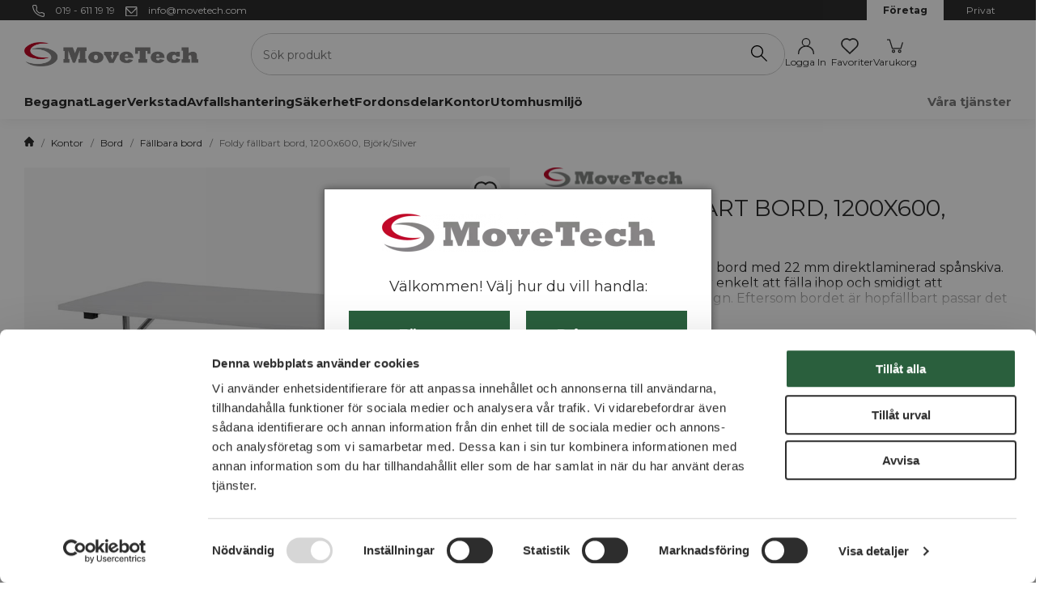

--- FILE ---
content_type: text/html; charset=UTF-8
request_url: https://www.movetech.com/foldy-fallbart-bord-1200x600-bjorksilver-179142/
body_size: 54354
content:

  




        <!doctype html>
    <html class="no-js antialiased" lang="sv">
      <head>
                  <script>
window.dataLayer = window.dataLayer || [];
function gtag(){dataLayer.push(arguments);}
gtag('consent', 'default', {
'ad_storage': 'denied',
'ad_user_data': 'denied',
'ad_personalization': 'denied',
'analytics_storage': 'denied',
'personalization_storage': 'denied',
'security_storage': 'denied',
'functionality_storage': 'denied',
'wait_for_update': '2000'
});
</script>
<script id="Cookiebot" src="https://consent.cookiebot.com/uc.js" data-cbid="3d5c5a83-126a-4db6-be03-50bf8bb1e742" type="text/javascript" async></script>

<!-- TrustBox script -->
<script type="text/javascript" src="//widget.trustpilot.com/bootstrap/v5/tp.widget.bootstrap.min.js" async></script>
<!-- End TrustBox script -->

          <title>Foldy fällbart bord, 1200x600, Björk/Silver | MoveTech</title>
<meta http-equiv="Content-Type" content="text/html; charset=UTF-8">
<meta http-equiv="X-UA-Compatible" content="IE=edge">
<meta name="format-detection" content="telephone=no">
<meta id="viewport" name="viewport" content="width=device-width, initial-scale=1.0, minimum-scale=1.0">
<meta name="description" content="Snyggt och stabilt fällbart bord med 22 mm direktlaminerad spånskiva. Skivan är i björk. Bordet är enkelt att fälla ihop och smidigt att transportera med bordsvagn. Eftersom bordet är hopfällbart passar det utmärkt för event eller på platser där det inte">
<meta name="keywords" content="">

<meta name="dc.title" content="Foldy fällbart bord, 1200x600, Björk/Silver | MoveTech">
<meta name="dc.description" content="Snyggt och stabilt fällbart bord med 22 mm direktlaminerad spånskiva. Skivan är i björk. Bordet är enkelt att fälla ihop och smidigt att transportera med bordsvagn. Eftersom bordet är hopfällbart passar det utmärkt för event eller på platser där det inte">
<meta name="dc.subject" content="">
<meta name="dc.language" content="sv">

  <meta name="viewport" content="width=device-width, initial-scale=1, maximum-scale=1">



        
  <link rel="canonical" href="https://www.movetech.com/foldy-fallbart-bord-1200x600-bjorksilver-179142/">

                    
          
                      <link rel="stylesheet" id="global-style" href="/static/598becd6507924d13b07b25c0dd3e2f86b8e300c36eb5f53752d315112ae3dbe/template/movetech_live/temp/.build.css">
          
          	<link rel="icon" type="image/png" href="/image/12214/MT-logo-utan-text.png" sizes="32x32">
	<link rel="apple-touch-icon" href="/image/12214/MT-logo-utan-text.png" sizes="180x180">
                          


<script>
  var language_variables = JSON.parse("\u007B\u0022TEXT_YOU_NEED_X_PACKAGES\u0022\u003A\u0022Du\u0020beh\\u00f6ver\u0020\u0025s\u0020paket\u0022,\u0022TEXT_CHOSEN\u0022\u003A\u0022Valda\u0022,\u0022TEXT_CHOSEN_SINGULAR\u0022\u003A\u0022Vald\u0022,\u0022CHOOSE_VARIANT\u0022\u003A\u0022V\\u00e4lj\u0020variant\u0022,\u0022CHOOSE_VARIANTS\u0022\u003A\u0022V\\u00e4lj\u0020varianter\u0022,\u0022TEXT_READ_MORE\u0022\u003A\u0022L\\u00e4s\u0020mer\u0022,\u0022TEXT_READ_LESS\u0022\u003A\u0022L\\u00e4s\u0020mindre\u0022,\u0022TEXT_FILTER\u0022\u003A\u0022Filtrera\u0022,\u0022BUTTON_CLEAR_FILTERS\u0022\u003A\u0022Nollst\\u00e4ll\u0020filter\u0022,\u0022SHOW_PRODUCTS\u0022\u003A\u0022Visa\u0020produkter\u0022,\u0022TEXT_PRODUCTS\u0022\u003A\u0022produkter\u0022,\u0022TEXT_PRODUCT\u0022\u003A\u0022produkt\u0022,\u0022SORT_ORDER_DEFAULT_DESC\u0022\u003A\u0022fallande\u0022,\u0022SORT_ORDER_DEFAULT_ASC\u0022\u003A\u0022stigande\u0022,\u0022SORT_ORDER_TEXT_DESC\u0022\u003A\u0022\\u00d6\u002DA\u0022,\u0022SORT_ORDER_TEXT_ASC\u0022\u003A\u0022A\u002D\\u00d6\u0022,\u0022SORT_BY\u0022\u003A\u0022Ja\u0022\u007D");
</script>

                                                                                                                                                                                                                                  
<script>
  window.i18nKeys = {"HEADING_TITLE_CREATE_CUSTOMERS_PRODUCTS_LIST":"Skapa ny lista","P_FAVORITES_ADD_TO_WISHLIST":"L\u00e4gg i \u00f6nskelista","ADD_TO_CUSTOMERS_PRODUCTS_LIST":"L\u00e4gg till i ink\u00f6pslista","TEXT_MY_FAVORITES":"Favoriter","CLOSE_CUSTOMERS_PRODUCTS_LISTS_POPUP":"St\u00e4ng popup f\u00f6r ink\u00f6pslistor","OPEN_CUSTOMERS_PRODUCTS_LISTS_POPUP":"\u00d6ppna popup f\u00f6r ink\u00f6pslistor","REMOVE_FROM_FAVORITES":"Ta bort fr\u00e5n favoriter","ADD_TO_FAVORITES":"L\u00e4gg till i favoriter","LOWEST_PRICE_DURING_PREVIOUS_30_DAYS_TOOLTIP":"Tidigare l\u00e4gsta pris \u00e4r det l\u00e4gsta priset under de 30 dagarna f\u00f6re den senaste priss\u00e4nkningen, med undantag f\u00f6r om priset s\u00e4nkts gradvis.","C_ADDED_TO_CART":"Tillagd i varukorgen!","C_UPPSELL_HEADER":"Missa inte v\u00e5rat sortiment av produkter och tillbeh\u00f6r?","CONTINUE_SHOPPING":"Forts\u00e4tt handla","BUTTON_SHOPPING_CART":"Till kassan","MARKET_POPUP_TITLE":"V\u00e4lj marknad","CURRENCY":"Valuta","LANGUAGE":"Spr\u00e5k","MARKET_POPUP_SUGGESTION_TEXT":"Det ser ut som du \u00e4r i","MARKET_POPUP_MISMATCH_TEXT":"Aktivt i sessionen","MARKET_POPUP_BUTTON_TEXT":"Bekr\u00e4fta","MARKET_POPUP_SELECTED_MARKET":"Vald marknad","CHANGE":"\u00c4ndra","ADD_TITLE":"Fyll i titel","SEARCH_PRODUCT":"S\u00f6k efter produkt","CHOSEN_PRODUCT":"Vald produkt","ADD_DESCRIPTION":"Fyll i beskrivning","PICK_COLOR":"V\u00e4lj f\u00e4rg","SAVE":"Spara","IMAGE_BUTTON_DELETE":"Ta bort","SHOP_THE_LOOK_PRODUCT_LINK":"G\u00e5 till produkt","EDIT_MODE_EXIT":"L\u00e4mna redigeringsl\u00e4ge","EDIT_MODE_ENTER":"G\u00e5 till redigeringsl\u00e4ge","SHOP_THE_LOOK_ADD_IMAGE_TEXT":"Klicka p\u00e5 pennan f\u00f6r att ladda upp en bild","INCL_VAT":"inkl. moms","EXCL_VAT":"exkl. moms","LOWEST_PRICE_DURING_PREVIOUS_30_DAYS":"L\u00e4gsta pris under de senaste 30 dagarna innan priss\u00e4nkning:","BUTTON_CLEAR_FILTERS":"Nollst\u00e4ll filter","C_QUOTATION_REQUEST":"Offertf\u00f6rfr\u00e5gan","TEXT_READ_MORE":"L\u00e4s mer","PRODUCT_BUTTON_BUY":"K\u00f6p nu","PRICES_VAT_TEXT_4":"F\u00f6retag","PRICES_VAT_TEXT_2":"Privat","BOX_HEADING_SHOPPING_CART":"Varukorg","YOU_HAVE_X_ITEMS_IN_YOUR_SHOPPING_CART":"Du har {productCount} varor i din varukorg","TEXT_CLOSE":"St\u00e4ng","BOX_SHOPPING_CART_SUB_TOTAL_BOTTOM":"Summa","TABLE_HEADING_QUANTITY":"Antal","OPEN":"\u00d6ppna","C_X_LEFT_TO_FREE_SHIPPING":null,"CHOOSE_VARIANT":"V\u00e4lj variant","OUT_OF_STOCK":"Slut i lager","REMOVE_PRODUCT_FROM_CART":"Ta bort produkt fr\u00e5n varukorg","C_NO":"Nej","C_YES":"Ja","DECREASE_QUANTITY":"Minska antalet","PRODUCT_QUANTITY_INPUT":"Antalsv\u00e4ljare","INCREASE_QUANTITY":"\u00d6ka antal","CART_CHECKOUT_CAMPAIGN_PRICE_TOOLTIP":"Det ursprungliga priset f\u00f6re till\u00e4mpning av kampanjrabatten","IMAGE_BUTTON_IN_CART":"L\u00e4gg i varukorgen","TEXT_FILTER":"Filtrera","SHOW_PRODUCTS":"Visa produkter","CUSTOMER_LIST_CHANGE_NAME":"\u00c4ndra namn","ACCOUNT_FAVORITE_LIST_ERROR_EMPTY":"Listnamn kan inte vara tomt","ACCOUNT_FAVORITE_LIST_ERROR_LENGTH":"Listnamn m\u00e5ste vara minst tv\u00e5 tecken l\u00e5ngt","ACCOUNT_FAVORITE_LIST_DELETE":"Vill du verkligen ta bort listan?","NON_STOCK":"Best\u00e4llningsvara","IN_STOCK":"Finns i \nlager","TEXT_PRODUCTS":"produkter","TEXT_PRODUCT":"produkt","SORT_BY":"Sortera p\u00e5","SORT_ORDER_TEXT_ASC":"A-\u00d6","SORT_ORDER_TEXT_DESC":"\u00d6-A","SORT_ORDER_DEFAULT_ASC":"stigande","SORT_ORDER_DEFAULT_DESC":"fallande"}
</script>
          <script>var vendre_config = JSON.parse("\u007B\u0022general\u0022\u003A\u007B\u0022version\u0022\u003A\u00221337\u0022,\u0022load_foundation_js\u0022\u003Atrue,\u0022manufacturers_category_id\u0022\u003A\u00220\u0022,\u0022transition\u002Draw\u0022\u003A\u00220.3s\u0022,\u0022show_right_mobile_menu\u0022\u003Atrue,\u0022cart_slide_in\u0022\u003Atrue,\u0022show_info_buttons\u0022\u003Atrue,\u0022show_customer_type_popup\u0022\u003Atrue,\u0022show_left_to_free_shipping\u0022\u003Afalse,\u0022pricelist_special_price\u0022\u003Afalse,\u0022mobile_menu_full_row_trigger_dropdown\u0022\u003Atrue,\u0022animate_to_cart\u0022\u003Atrue,\u0022display_product_added_modal\u0022\u003Atrue,\u0022use_accordion_with_arrows\u0022\u003Atrue,\u0022use_breadcrumbs_icon\u0022\u003Atrue,\u0022breadcrumbs_divider\u0022\u003A\u0022\/\u0022,\u0022breadcrumbs\u002Dhome\u002Dicon\u002Dcolor\u0022\u003A\u0022\u00232d2d2d\u0022,\u0022breadcrumbs\u002Dlink\u002Dcolor\u0022\u003A\u0022\u00232d2d2d\u0022,\u0022breadcrumbs\u002Dcurrent\u002Dlink\u002Dcolor\u0022\u003A\u0022\u00237a7a7a\u0022,\u0022breadcrumbs\u002Ddivider\u002Dcolor\u0022\u003A\u0022\u00237a7a7a\u0022,\u0022responsive_images_interval_px_width\u0022\u003A\u0022160\u0022,\u0022use_lazyload_on_product_list_images\u0022\u003Atrue,\u0022lazyload_product_list_images_px_before_viewport\u0022\u003A\u0022400\u0022,\u0022image\u002Dbackground\u002Dcolor\u002Draw\u0022\u003A\u0022\u0023f2f2f2\u0022,\u0022cookie_bar\u0022\u003A\u0022none\u0022,\u0022force_login\u0022\u003Afalse,\u0022product\u002Dimages\u002Ddynamic\u002Dsize\u002Dpadding\u002Draw\u0022\u003A\u0022100\u0025\u0022,\u0022favorites_page_id\u0022\u003A\u002282\u0022,\u0022global\u002Dwidth\u002Draw\u0022\u003A\u00221300px\u0022,\u0022grid\u002Dspacing\u002Dmobile\u002Draw\u0022\u003A\u002210px\u0022,\u0022grid\u002Dspacing\u002Dipad\u002Draw\u0022\u003A\u002220px\u0022,\u0022grid\u002Dspacing\u002Ddesktop\u002Draw\u0022\u003A\u002220px\u0022,\u0022grid\u002Dcolumn\u002Dgutter\u002Dsmall\u002Draw\u0022\u003A\u002210px\u0022,\u0022grid\u002Dcolumn\u002Dgutter\u002Dmedium\u002Draw\u0022\u003A\u002220px\u0022,\u0022border\u002Dradius\u002Draw\u0022\u003A\u00220px\u0022,\u0022theme\u002Dprimary\u002Dcolor\u0022\u003A\u0022\u00232a5f3d\u0022,\u0022theme\u002Dsecondary\u002Dcolor\u0022\u003A\u0022\u0023333333\u0022,\u0022theme\u002Dcomplement\u002Dcolor\u0022\u003A\u0022\u0023AE0923\u0022,\u0022theme\u002Dborder\u002Dcolor\u0022\u003A\u0022\u0023F0F0F0\u0022,\u0022body\u002Dbackground\u0022\u003A\u0022\u0023ffffff\u0022,\u0022light\u002Dgray\u002Draw\u0022\u003A\u0022\u0023f0f0f0\u0022,\u0022medium\u002Dgray\u002Draw\u0022\u003A\u0022\u0023CCCCCC\u0022,\u0022dark\u002Dgray\u002Draw\u0022\u003A\u0022\u00237A7A7A\u0022,\u0022black\u002Draw\u0022\u003A\u0022\u00232d2d2d\u0022,\u0022white\u002Draw\u0022\u003A\u0022\u0023ffffff\u0022,\u0022theme\u002Dsuccess\u002Dcolor\u0022\u003A\u0022\u00232a5f3d\u0022,\u0022theme\u002Dwarning\u002Dcolor\u0022\u003A\u0022\u0023e9cf25\u0022,\u0022theme\u002Dalert\u002Dcolor\u0022\u003A\u0022\u0023c10a27\u0022,\u0022body\u002Dfont\u002Dcolor\u0022\u003A\u0022\u00232d2d2d\u0022,\u0022complement\u002Dfont\u002Dcolor\u0022\u003A\u0022\u00237A7A7A\u0022,\u0022price\u002Dcolor\u0022\u003A\u0022\u00232d2d2d\u0022,\u0022price\u002Dnew\u002Dcolor\u0022\u003A\u0022\u0023c10a27\u0022,\u0022price\u002Dold\u002Dcolor\u0022\u003A\u0022\u00232d2d2d\u0022,\u0022product\u002Dnew\u002Dtag\u002Dcolor\u0022\u003A\u0022\u00232a5f3d\u0022,\u0022product\u002Doverlay\u002Dcolor\u0022\u003A\u0022rgba\u00280,\u00200,\u00200,\u00200.04\u0029\u0022,\u0022favorite_icon_outline_color\u0022\u003A\u0022\u00232d2d2d\u0022,\u0022favorite_icon_solid_color\u0022\u003A\u0022\u0023c10a27\u0022,\u0022button\u002Dnormal\u002Dheight\u0022\u003A\u002250px\u0022,\u0022button\u002Dnormal\u002Dpadding\u002Dsides\u0022\u003A\u002230px\u0022,\u0022button\u002Dlarge\u002Dheight\u0022\u003A\u002258px\u0022,\u0022button\u002Dlarge\u002Dpadding\u002Dsides\u0022\u003A\u002236px\u0022,\u0022button\u002Dsmall\u002Dheight\u0022\u003A\u002246px\u0022,\u0022button\u002Dsmall\u002Dpadding\u002Dsides\u0022\u003A\u002226px\u0022,\u0022button\u002Dtiny\u002Dheight\u0022\u003A\u002242px\u0022,\u0022button\u002Dtiny\u002Dpadding\u002Dsides\u0022\u003A\u002222px\u0022,\u0022accessibility\u002Dfocus\u002Doutline\u002Dcolor\u0022\u003A\u0022\u0023000000\u0022,\u0022show_filters_search_result_page\u0022\u003Afalse\u007D,\u0022font\u0022\u003A\u007B\u0022use\u002Dgoogle\u002Dfont\u0022\u003Atrue,\u0022body\u002Dfont\u002Dfamily\u002Dgoogle\u002Dfont\u0022\u003A\u0022Montserrat\u0022,\u0022header\u002Dfont\u002Dfamily\u002Dgoogle\u002Dfont\u0022\u003A\u0022Montserrat\u0022,\u0022global\u002Dlineheight\u002Draw\u0022\u003A\u00221.8\u0022,\u0022global\u002Dletter\u002Dspacing\u002Draw\u0022\u003A\u0022normal\u0022,\u0022paragraph\u002Dlineheight\u002Draw\u0022\u003A\u00221.5\u0022,\u0022paragraph\u002Dletter\u002Dspacing\u002Draw\u0022\u003A\u00220em\u0022,\u0022header\u002Dlineheight\u002Draw\u0022\u003A\u00221.5\u0022,\u0022header\u002Dletter\u002Dspacing\u002Draw\u0022\u003A\u00220em\u0022,\u0022header\u002Dfont\u002Dweight\u002Draw\u0022\u003A\u0022semi\u002Dbold\u0022,\u0022header\u002Dmargin\u002Dbottom\u002Draw\u0022\u003A\u002210px\u0022,\u0022h1\u002Dmobile\u002Dsize\u002Draw\u0022\u003A\u002228px\u0022,\u0022h1\u002Dipad\u002Dsize\u002Draw\u0022\u003A\u002232px\u0022,\u0022h2\u002Dmobile\u002Dsize\u002Draw\u0022\u003A\u002224px\u0022,\u0022h2\u002Dipad\u002Dsize\u002Draw\u0022\u003A\u002228px\u0022,\u0022h3\u002Dmobile\u002Dsize\u002Draw\u0022\u003A\u002222px\u0022,\u0022h3\u002Dipad\u002Dsize\u002Draw\u0022\u003A\u002222px\u0022,\u0022h4\u002Dmobile\u002Dsize\u002Draw\u0022\u003A\u002218px\u0022,\u0022h4\u002Dipad\u002Dsize\u002Draw\u0022\u003A\u002218px\u0022,\u0022h5\u002Dmobile\u002Dsize\u002Draw\u0022\u003A\u002216px\u0022,\u0022h5\u002Dipad\u002Dsize\u002Draw\u0022\u003A\u002216px\u0022,\u0022h6\u002Dmobile\u002Dsize\u002Draw\u0022\u003A\u002214px\u0022,\u0022h6\u002Dipad\u002Dsize\u002Draw\u0022\u003A\u002214px\u0022,\u0022category\u002Dtitle\u002Dline\u002Dheight\u002Draw\u0022\u003A\u00221.2\u0022,\u0022h1\u002Dmobile\u002Dcategory\u002Dtitle\u002Dsize\u002Draw\u0022\u003A\u002224px\u0022,\u0022h1\u002Dipad\u002Dcategory\u002Dtitle\u002Dsize\u002Draw\u0022\u003A\u002236px\u0022,\u0022product\u002Dtitle\u002Dline\u002Dheight\u002Draw\u0022\u003A\u00221.3\u0022,\u0022h1\u002Dmobile\u002Dproduct\u002Dtitle\u002Dsize\u002Draw\u0022\u003A\u002224px\u0022,\u0022h1\u002Dipad\u002Dproduct\u002Dtitle\u002Dsize\u002Draw\u0022\u003A\u002228px\u0022,\u0022hero\u002Dline\u002Dheight\u002Draw\u0022\u003A\u00221.2\u0022,\u0022superhero\u002Dmobile\u002Dsize\u002Draw\u0022\u003A\u002244px\u0022,\u0022superhero\u002Dipad\u002Dsize\u002Draw\u0022\u003A\u002272px\u0022,\u0022middlehero\u002Dmobile\u002Dsize\u002Draw\u0022\u003A\u002236px\u0022,\u0022middlehero\u002Dipad\u002Dsize\u002Draw\u0022\u003A\u002260px\u0022,\u0022hero\u002Dmobile\u002Dsize\u002Draw\u0022\u003A\u002232px\u0022,\u0022hero\u002Dipad\u002Dsize\u002Draw\u0022\u003A\u002248px\u0022,\u0022semihero\u002Dmobile\u002Dsize\u002Draw\u0022\u003A\u002227px\u0022,\u0022semihero\u002Dipad\u002Dsize\u002Draw\u0022\u003A\u002236px\u0022,\u0022smallhero\u002Dmobile\u002Dsize\u002Draw\u0022\u003A\u002222px\u0022,\u0022smallhero\u002Dipad\u002Dsize\u002Draw\u0022\u003A\u002224px\u0022\u007D,\u0022top_bar\u0022\u003A\u007B\u0022show_top_bar_mobile\u0022\u003Atrue,\u0022show_top_bar_desktop\u0022\u003Atrue,\u0022top_bar_page_ids\u0022\u003A\u0022\u0022,\u0022show_top_bar_currencies\u0022\u003Atrue,\u0022show_top_bar_infopages\u0022\u003Atrue,\u0022show_top_bar_languages\u0022\u003Atrue,\u0022show_top_bar_markets\u0022\u003Atrue,\u0022show_top_bar_selling_points\u0022\u003Atrue,\u0022show_top_bar_vat\u0022\u003Atrue,\u0022top_bar_infopages_position_right\u0022\u003Afalse,\u0022top_bar_selling_points_position\u0022\u003A\u0022left\u0022,\u0022top\u002Dbar\u002Dheight\u002Draw\u0022\u003A\u002225px\u0022,\u0022top\u002Dbar\u002Dbg\u0022\u003A\u0022\u00232d2d2d\u0022,\u0022top\u002Dbar\u002Dtext\u002Dcolor\u0022\u003A\u0022\u0023ffffff\u0022\u007D,\u0022page_header\u0022\u003A\u007B\u0022header_design_mobile\u0022\u003A\u0022header3\u0022,\u0022header_design_desktop\u0022\u003A\u0022header1\u0022,\u0022header_icons\u0022\u003A\u0022package2\u0022,\u0022header\u002Dlogo\u002Dheight\u002Dmobile\u002Draw\u0022\u003A\u002220px\u0022,\u0022header\u002Dlogo\u002Dpadding\u002Dmobile\u002Draw\u0022\u003A\u002215px\u0022,\u0022header\u002Dlogo\u002Dheight\u002Ddesktop\u002Draw\u0022\u003A\u002230px\u0022,\u0022header\u002Dmenu\u002Dheight\u002Ddesktop\u002Draw\u0022\u003A\u002240px\u0022,\u0022mobile_header_menu\u0022\u003A\u0022mobile_menu1\u0022,\u0022mobile_menu_slide_right\u0022\u003A\u0022classic\u0022,\u0022mobile_menu_side_scroll\u0022\u003Afalse,\u0022drop_menu\u0022\u003A\u0022all\u0022,\u0022drop_menu_click\u0022\u003Atrue,\u0022search_bar_open_from_start_mobile\u0022\u003Atrue,\u0022show_pages_in_search_result\u0022\u003Atrue,\u0022prevent_native_input_zoom_ios\u0022\u003Atrue,\u0022show_category_depth\u0022\u003A\u00222\u0022,\u0022show_only_the_collection_category_dropdown\u0022\u003Afalse,\u0022pages_menu_id\u0022\u003A\u002273\u0022,\u0022header\u002Dmobile\u002Dbg\u0022\u003A\u0022\u0023ffffff\u0022,\u0022header\u002Dmobile\u002Dmenu\u002Dbg\u0022\u003A\u0022\u0023ffffff\u0022,\u0022header\u002Dmobile\u002Dmenu\u002Dborder\u002Dcolor\u0022\u003A\u0022\u0023F0F0F0\u0022,\u0022header\u002Dmobile\u002Dmenu\u002Dactive\u002Dbackground\u002Dcolor\u0022\u003A\u0022\u0023F9F9F9\u0022,\u0022header\u002Dmobile\u002Dmenu\u002Dfooter\u002Dbackground\u002Dcolor\u0022\u003A\u0022\u0023F9F9F9\u0022,\u0022header\u002Dmobile\u002Dmenu\u002Dborder\u002Dsize\u002Draw\u0022\u003A\u00221px\u0022,\u0022header\u002Ddesktop\u002Dbg\u0022\u003A\u0022\u0023ffffff\u0022,\u0022header\u002Dmenu\u002Ddropdown\u002Dbig\u002Dcolor\u0022\u003A\u0022\u0023e6e6e6\u0022,\u0022header\u002Dmenu\u002Dpadding\u002Dbottom\u0022\u003A\u002212px\u0022,\u0022header\u002Dpadding\u002Dtop\u002Dbottom\u0022\u003A\u002216px\u0022,\u0022header_menu_big\u0022\u003Atrue\u007D,\u0022page_footer\u0022\u003A\u007B\u0022footer_design\u0022\u003A\u0022footer1\u0022,\u0022one_to_three_gallery_page_ids_for_footer\u0022\u003A\u002216,17\u0022,\u0022show_footer_newsletter\u0022\u003Atrue,\u0022newsletter\u002Dbutton\u002Dcolor\u0022\u003A\u0022\u0023c10a27\u0022,\u0022show_social_follow_icons_footer\u0022\u003Atrue,\u0022show_social_follow_icons_footer_folder\u0022\u003A\u0022original\u0022,\u0022show_social_follow_icons_footer_color\u0022\u003Afalse,\u0022show_copyright\u0022\u003Atrue,\u0022show_vendre_link\u0022\u003Atrue,\u0022footer\u002Dbg\u0022\u003A\u0022\u00232d2d2d\u0022,\u0022footer\u002Dsecondary\u002Dbg\u0022\u003A\u0022\u0023000000\u0022,\u0022footer_text_center\u0022\u003Afalse,\u0022footer_custom_text_color\u0022\u003Atrue,\u0022footer\u002Dtext\u002Dcolor\u0022\u003A\u0022\u0023fff\u0022,\u0022footer_copyright_custom_text_color\u0022\u003Afalse,\u0022footer\u002Dcopyright\u002Dtext\u002Dcolor\u0022\u003A\u0022\u0023fff\u0022,\u0022footer\u002Dsocial\u002Dicons\u002Dsize\u002Draw\u0022\u003A\u002225px\u0022,\u0022footer\u002Dsocial\u002Dicons\u002Dpadding\u002Draw\u0022\u003A\u002215px\u0022,\u0022footer_headings_bold\u0022\u003Atrue,\u0022footer_headings_uppercase\u0022\u003Afalse\u007D,\u0022product_listing\u0022\u003A\u007B\u0022product_listing_default_design\u0022\u003A\u0022grid\u0022,\u0022product_listing_grid_design\u0022\u003A\u0022product_listing_extended\u0022,\u0022product_listing_row_design\u0022\u003A\u0022product_listing_standard\u0022,\u0022product_listing_allow_design_toggle\u0022\u003Atrue,\u0022product_tag_id\u0022\u003A\u0022925\u0022,\u0022product\u002Dbox\u002Dbackground\u0022\u003A\u0022\u0023fff\u0022,\u0022show_quantity_input_in_product_listing\u0022\u003Atrue,\u0022product_listing_show_second_image_hover\u0022\u003Atrue,\u0022show_discount_in_productbox\u0022\u003Atrue,\u0022show_product_overlay\u0022\u003Atrue,\u0022show_product_border\u0022\u003Afalse,\u0022show_variant_information\u0022\u003Atrue,\u0022show_brand_information\u0022\u003Atrue,\u0022show_sort\u0022\u003Atrue,\u0022product_listing_article_number\u0022\u003Atrue,\u0022show_recomended_price\u0022\u003Afalse,\u0022show_stock_status\u0022\u003Afalse,\u0022show_stock_status_listview\u0022\u003Atrue,\u0022use_content_position\u0022\u003A\u0022left\u0022,\u0022products_per_row_xxlarge\u0022\u003A\u00224\u0022,\u0022products_per_row_xlarge\u0022\u003A\u00224\u0022,\u0022products_per_row_large\u0022\u003A\u00224\u0022,\u0022products_per_row_medium\u0022\u003A\u00223\u0022,\u0022products_per_row_small\u0022\u003A\u00222\u0022\u007D,\u0022listing\u0022\u003A\u007B\u0022categories_left\u0022\u003A\u0022sub_categories\u0022,\u0022filter_left_summary\u0022\u003Afalse,\u0022chained_filters\u0022\u003Afalse,\u0022show_category_overlay\u0022\u003Atrue,\u0022category_description_expandable\u0022\u003Atrue,\u0022category\u002Dbackground\u002Dfont\u002Dcolor\u0022\u003A\u0022\u00232d2d2d\u0022,\u0022category\u002Doverlay\u002Dcolor\u0022\u003A\u0022rgba\u00280,\u00200,\u00200,\u00200.25\u0029\u0022,\u0022show_category_image_mobile\u0022\u003Afalse,\u0022show_count_products\u0022\u003Atrue,\u0022full_top_image\u0022\u003Afalse,\u0022center_description\u0022\u003Atrue,\u0022show_category_image_as_background\u0022\u003Atrue,\u0022show_category_image_as_background_full_width\u0022\u003Atrue,\u0022auto_pagination\u0022\u003Atrue,\u0022show_subcategories\u0022\u003Afalse,\u0022auto_pagination_scrolls\u0022\u003A\u00223\u0022\u007D,\u0022product\u0022\u003A\u007B\u0022show_product_images_thumbnails\u0022\u003Atrue,\u0022show_product_images_thumbnails_left\u0022\u003Afalse,\u0022show_brand\u0022\u003Atrue,\u0022show_brand_as_image\u0022\u003Atrue,\u0022sticky_buy_mobile\u0022\u003Afalse,\u0022variant_design\u0022\u003A\u0022dropdowns\u0022,\u0022attribute_design\u0022\u003A\u0022buttons\u0022,\u0022show_attribute_labels\u0022\u003Afalse,\u0022combine_variants\u0022\u003Atrue,\u0022show_variant_choice_image\u0022\u003Atrue,\u0022show_variant_choice_image_as_circle\u0022\u003Atrue,\u0022use_question_about_product\u0022\u003Afalse,\u0022show_tags\u0022\u003Atrue,\u0022show_tags_image\u0022\u003Atrue,\u0022show_tags_gray\u0022\u003Afalse,\u0022show_related_products\u0022\u003Atrue,\u0022show_related_products_from_category\u0022\u003Afalse,\u0022show_last_viewed_products\u0022\u003Afalse,\u0022related_category_for_color\u0022\u003A\u0022\u0022,\u0022show_manufacturer_description_in_tabs\u0022\u003Afalse,\u0022show_article_number\u0022\u003Atrue,\u0022show_ean_number\u0022\u003Atrue,\u0022show_partners_stock\u0022\u003Afalse,\u0022show_product_page_usp\u0022\u003Atrue,\u0022show_associated_products\u0022\u003Atrue,\u0022short_desc_sentences\u0022\u003A\u00222\u0022,\u0022show_description\u0022\u003A\u0022short\u0022,\u0022show_quantity_discounts\u0022\u003Atrue,\u0022show_instock_status\u0022\u003Atrue,\u0022show_instock_status_current_customer\u0022\u003Atrue,\u0022show_instock_status_amount\u0022\u003Afalse,\u0022show_instock_status_amount_current_customer\u0022\u003Afalse,\u0022show_tabs\u0022\u003Atrue,\u0022show_b2b_registration\u0022\u003Atrue,\u0022b2b_registration_page_link\u0022\u003A\u00220\u0022,\u0022show_review_summary\u0022\u003Afalse,\u0022show_auto_generated_pdf_file\u0022\u003Atrue,\u0022show_files_in_separate_tab\u0022\u003Atrue,\u0022show_embedded_video_in_description_tab\u0022\u003Afalse,\u0022show_video_in_slideshow\u0022\u003Afalse,\u0022embedded_video_in_slideshow_position\u0022\u003A\u00222\u0022,\u0022product_image_mouseover_zoom\u0022\u003Afalse,\u0022product_image_gallery_zoom\u0022\u003Atrue,\u0022product_image_gallery_arrows\u0022\u003Atrue,\u0022product_image_gallery_zoom_level\u0022\u003A\u00222\u0022,\u0022product_image_gallery_background_color\u0022\u003A\u0022dark\u0022,\u0022product_image_gallery_background_opacity\u0022\u003A\u00220.5\u0022,\u0022product_image_gallery_transition\u0022\u003A\u0022zoom\u0022,\u0022product_image_column_size_desktop\u0022\u003A\u00226\u0022,\u0022show_vat_text\u0022\u003Atrue,\u0022show_total_final_price\u0022\u003Afalse,\u0022content_hub_perfect_match_only\u0022\u003Afalse\u007D,\u0022checkout\u0022\u003A\u007B\u0022limit_page_header\u0022\u003Atrue,\u0022hide_page_footer\u0022\u003Atrue,\u0022payment_shipping_method_design\u0022\u003A\u0022horizontal\u0022,\u0022show_count_cart\u0022\u003Atrue,\u0022show_country_choice\u0022\u003Afalse,\u0022show_delivery_address\u0022\u003Atrue,\u0022show_choose_address\u0022\u003Afalse,\u0022show_shipping_description\u0022\u003Atrue,\u0022show_payment_description\u0022\u003Afalse,\u0022show_payment_if_one\u0022\u003Afalse,\u0022show_choose_delivery_address\u0022\u003Atrue,\u0022show_external_shipping\u0022\u003Afalse,\u0022upsale_category_id\u0022\u003A\u0022261\u0022,\u0022show_vat_validation\u0022\u003Atrue,\u0022show_upsale_category\u0022\u003Afalse,\u0022pickup_place\u0022\u003Atrue,\u0022budbee\u0022\u003Afalse,\u0022hide_freight\u0022\u003Afalse,\u0022show_price_per_unit\u0022\u003Afalse,\u0022show_package_content\u0022\u003Afalse,\u0022show_total_content\u0022\u003Afalse,\u0022show_item_price\u0022\u003Afalse,\u0022show_input_on_quantity\u0022\u003Afalse,\u0022show_voucher\u0022\u003Atrue,\u0022show_customer_type\u0022\u003Afalse,\u0022show_upsale\u0022\u003Atrue,\u0022show_upsale_from_associated\u0022\u003Afalse,\u0022show_upsale_from_category\u0022\u003Atrue\u007D,\u0022tracking\u0022\u003A\u007B\u0022nosto_id\u0022\u003A\u0022\u0022\u007D,\u0022account\u0022\u003A\u007B\u0022show_favorites\u0022\u003Atrue,\u0022favorites_custom_lists\u0022\u003Atrue,\u0022show_most_ordered\u0022\u003Atrue,\u0022show_address_book\u0022\u003Atrue\u007D,\u0022sharing\u0022\u003A\u007B\u0022facebook_meta\u0022\u003Atrue,\u0022show_icons\u0022\u003Atrue,\u0022facebook\u0022\u003Atrue,\u0022twitter\u0022\u003Atrue,\u0022linkedin\u0022\u003Atrue,\u0022tumblr\u0022\u003Atrue,\u0022google\u0022\u003Atrue,\u0022pinterest\u0022\u003Atrue\u007D,\u0022google_data_types\u0022\u003A\u007B\u0022active\u0022\u003Atrue,\u0022info\u0022\u003Atrue,\u0022product\u0022\u003Atrue,\u0022breadcrumb\u0022\u003Atrue,\u0022social\u0022\u003Atrue,\u0022search\u0022\u003Atrue\u007D,\u0022markets\u0022\u003A\u007B\u0022show_popup\u0022\u003Afalse,\u0022select_by_market\u0022\u003Atrue,\u0022select_by_country\u0022\u003Atrue,\u0022country_dropdown\u0022\u003Atrue,\u0022suggest_from_ip_lookup\u0022\u003Atrue,\u0022use_suggestion_as_default\u0022\u003Atrue,\u0022show_mismatch\u0022\u003Afalse\u007D\u007D");</script>

                    <script>
  // Nice-to-have: Move this to Vuex

  var vendreFavoritesCustomersProductsList = JSON.parse("false");
  var vendreCustomCustomersProductsLists = JSON.parse("\u005B\u005D");
</script>

          <script>
            window.VendreCurrencyFormatter = (function(number) {let thousands_point = JSON.parse('" "');let decimal_places = JSON.parse('"0"');let decimal_separator = JSON.parse('","');let symbol_left = JSON.parse('""');let symbol_right = JSON.parse('" :-"');number = parseFloat(number) || 0;let rounded = number.toFixed(decimal_places);let match = rounded.toString().match(/(-?)(\d+)(?:\.(\d*))?/);if (!match) {return '';}let sign = match[1];let integer = match[2];let fractional = match[3] || '';if (integer >= 1000 && thousands_point.length) {integer = integer.replace(/\B(?=(\d{3})+(?!\d))/g, thousands_point);}if (fractional.length < decimal_places) {fractional += new Array(decimal_places - fractional.length).join('0');}if (decimal_places == 0) {decimal_separator = '';}number = sign + symbol_left + integer + decimal_separator + fractional + symbol_right;return number;});
          </script>

            <script src="/static/b059faa476b41cf3d0c2949cfc1813fedd20a391bb46343960cc4d58043ded25/template/movetech_live/temp/.build.js"></script>

    <script type="module">try{import.meta.url;import("_").catch(()=>1);}catch(e){}window.__vite_is_modern_browser=true;</script>
<script type="module">!function(){if(window.__vite_is_modern_browser)return;console.warn("vite: loading legacy build because dynamic import or import.meta.url is unsupported, syntax error above should be ignored");var e=document.getElementById("vite-legacy-polyfill"),n=document.createElement("script");n.src=e.src,n.onload=function(){System.import(document.getElementById('vite-legacy-entry').getAttribute('data-src'))},document.body.appendChild(n)}();</script>
<script type="module" crossorigin src="/template/movetech_live/dist/client/assets/main.d496a6a6.js"></script>
<link rel="stylesheet" href="/template/movetech_live/dist/client/assets/main.e621794e.css">


<script nomodule>!function(){var e=document,t=e.createElement("script");if(!("noModule"in t)&&"onbeforeload"in t){var n=!1;e.addEventListener("beforeload",(function(e){if(e.target===t)n=!0;else if(!e.target.hasAttribute("nomodule")||!n)return;e.preventDefault()}),!0),t.type="module",t.src=".",e.head.appendChild(t),t.remove()}}();</script>
<script nomodule crossorigin id="vite-legacy-polyfill" src="/template/movetech_live/dist/client/assets/polyfills-legacy.73209f33.js"></script>
<script nomodule crossorigin id="vite-legacy-entry" data-src="/template/movetech_live/dist/client/assets/main-legacy.bf1be56e.js">System.import(document.getElementById('vite-legacy-entry').getAttribute('data-src'))</script>


        
                        <div id="sitekey" data-sitekey="6LdTVkosAAAAAO__2ajtgnWUggWGlxMB-wXMy7Ta"></div>
    <script src="https://www.google.com/recaptcha/api.js?render=6LdTVkosAAAAAO__2ajtgnWUggWGlxMB-wXMy7Ta"></script>
          
                    <meta property="og:site_name" content="www.movetech.com">
  <meta property="og:title" content="Foldy fällbart bord, 1200x600, Björk/Silver">
  <meta property="og:url" content="https://www.movetech.com/foldy-fallbart-bord-1200x600-bjorksilver-179142/">
      <meta property="og:description" content="Snyggt och stabilt fällbart bord med 22 mm direktlaminerad spånskiva. Skivan finns tillgänglig i antingen bok, björk, eller i vitt. Bordet är enkelt att fälla ihop och smidigt att transportera med bordsvagn. Eftersom bordet är hopfällbart passar det utmärkt för event eller på platser där det inte används hela tiden. Det har ett gavelunderrede och ställbara fötter. Stativet är i modern design, har en diameter på 32 mm och finns i svart och silver. Bordet finns i ett flertal olika längder och med en bredd på antingen 600, 700 eller 800 mm.

Hopfällbart
Mångsidigt
22 mm bordsskiva
Bordsskiva i...">
    <meta property="og:type" content="product">
  <meta property="og:locale" content="sv_SE">
            <meta property="og:image" content="https://www.movetech.com/image/7520/foldy_2_24.jpg">
    <meta property="og:image:width" content="800">
    <meta property="og:image:height" content="800">
            
          

  
    
  
    
    <!-- Google Tag Manager -->
    <script>(function(w,d,s,l,i){w[l]=w[l]||[];w[l].push({'gtm.start':
    new Date().getTime(),event:'gtm.js'});var f=d.getElementsByTagName(s)[0],
    j=d.createElement(s),dl=l!='dataLayer'?'&l='+l:'';j.async=true;j.src=
    'https://www.googletagmanager.com/gtm.js?id='+i+dl;f.parentNode.insertBefore(j,f);
    })(window,document,'script','dataLayer','GTM-MMXPP76Z');</script>
  <!-- End Google Tag Manager -->

      <script>
      
      
      window.dataLayer = window.dataLayer || [];

      var productPosition = 0;

function gtmGa4Init() {
  registerGa4EventListeners();
  productGa4Impressions('data-doofinder-impression', 'Tweakwise Autocomplete');
};

      
      window.dataLayer = window.dataLayer || [];
    dataLayer.push({
      'customer_id' : 'Ej inloggad'
    });
        function productGa4Impressions(impressionSelector, listName = "Associated product: Foldy fällbart bord, 1200x600, Björk/Silver") {
  dataLayer = window.dataLayer || [];

  if ($( "[" + impressionSelector + "='true']" ).length) {
    var datalayerItemListGA4 = [];

    $( "[" + impressionSelector + "='true']" ).each(function() {
      var productData = JSON.parse($(this).attr('data-product-object'));

      if (productData.id) {
        productPosition = productPosition + 1;

        let productDataGa4 = {
          'item_id' : productData.id
        , 'item_name' : productData.name
        , 'item_list_name' : productData.list ? productData.list : listName
        , 'item_brand' : productData.brand
        , 'item_variant' : productData.variant
        , 'index' : productPosition
        , 'price' : productData.price
        };

        Object.keys(productDataGa4).forEach((key) => (productDataGa4[key] == '') && delete productDataGa4[key]);

        datalayerItemListGA4.push(productDataGa4);

        $(this).attr('' + impressionSelector + '', 'false');
        $(this).attr('data-list-position', productPosition);
      }
    });

          dataLayer.push({ ecommerce: null });
      dataLayer.push({
        'event': 'view_item_list',
        'ecommerce': {
          'currency': 'SEK',
          'items': datalayerItemListGA4
        }
      });
      };
};
      function registerGa4EventListeners() {

  // Only register these scripts once
  if (!window.ga4Initialized) {
    $(document).ajaxComplete(function(e, xhr, settings) {
        if (settings.url.includes('page')) {
          productGa4Impressions('data-impression');
        };
    });

    productGa4Impressions('data-impression');

    window.ga4Initialized = true;
  };

  // Remove and re-register these scripts to support dynamic content
  $('[data-product]').off('click.ga4Impression');
  $('[data-product]').on('click.ga4Impression', function(e) {

    if ($(e.target).is("button[type=submit]") || $(e.target).is('[href*="buy_now"')) {
      return true;
    };

    if ($(e.target).parents("[data-doofinder-impression]").length == 1) {
      var listName = "Tweakwise Autocomplete";
    } else {
      var listName = "Associated product: Foldy fällbart bord, 1200x600, Björk/Silver";
    };

    if ($(this).attr('data-click-tracked') != "true") {
      var productData = JSON.parse($(this).attr('data-product-object'));
      var listPosition = parseInt($(this).attr("data-list-position"));

      let productDataGa4 = {
        'item_id' : productData.id
      , 'item_name' : productData.name
      , 'item_list_name' : productData.list ? productData.list : listName
      , 'item_brand' : productData.brand
      , 'item_variant' : productData.variant
      , 'index' : listPosition
      , 'price' : productData.price
      };

      Object.keys(productDataGa4).forEach((key) => (productDataGa4[key] == '') && delete productDataGa4[key]);

      window.addEventListener("beforeunload", function() {
                  dataLayer.push({ ecommerce: null });
          dataLayer.push({
            'event': 'select_item',
            'ecommerce': {
              'currency': 'SEK',
              'items': [productDataGa4]
            }
          });
              });

      $(this).attr('data-click-tracked', "true");
    };
  });

};
      $(document).ready(function() {
        gtmGa4Init();
      });

      $(document).ajaxComplete(function() {
        gtmGa4Init();
      });

      $(document).on('vendreGa4CartUpdate', function(e) {
        let products = e.detail;

        
        // Map data for google
        $.getJSON("/?json_template&action=get_ga_tracking_info&hide_ajax_loader=true", {
          cart_changes: JSON.stringify(products)
        })
        .done(function(trackingResponse) {
          for (i = 0; i < trackingResponse.ga4.added_to_cart.length; i++) {
            Object.keys(trackingResponse.ga4.added_to_cart[i]).forEach((key) => (trackingResponse.ga4.added_to_cart[i][key] == '') && delete trackingResponse.ga4.added_to_cart[i][key])
          }

          if (trackingResponse.ga4.added_to_cart.length) {
            dataLayer.push({ ecommerce: null });
            dataLayer.push({
              'event': 'add_to_cart',
              'ecommerce': {
                'currency': 'SEK',
                'value': '',
                'items': trackingResponse.ga4.added_to_cart
              }
            });
            
                      }

          for (i = 0; i < trackingResponse.ga4.removed_from_cart.length; i++) {
            Object.keys(trackingResponse.ga4.removed_from_cart[i]).forEach((key) => (trackingResponse.ga4.removed_from_cart[i][key] == '') && delete trackingResponse.ga4.removed_from_cart[i][key])
          }

          if (trackingResponse.ga4.removed_from_cart.length) {
            dataLayer.push({ ecommerce: null });
            dataLayer.push({
              'event': 'remove_from_cart',
              'ecommerce': {
                'currency': 'SEK',
                'value': '',
                'items': trackingResponse.ga4.removed_from_cart
              }
            });

            
          }
        })
        .fail(function(jqXHR, textStatus) {
                  });

      });
      
              
            dataLayer.push({ ecommerce: null });
    dataLayer.push({
      'event': 'view_item',
      'ecommerce': {
        'currency': 'SEK',
        'items': [{
          'item_name': 'Foldy fällbart bord',
          'item_id': '179141-C',
          'index': 0,
          'price': 2490,
                              }]
       }
    });
            
      
                  
    </script>
  
        </head>

      <body class="wrapper-product">
                  <!-- Google Tag Manager (noscript) -->
          <noscript><iframe src="https://www.googletagmanager.com/ns.html?id=GTM-MMXPP76Z"
          height="0" width="0" style="display:none;visibility:hidden"></iframe></noscript>
          <!-- End Google Tag Manager (noscript) -->
                

<aside 
  class="
    mobile-menu 
    
     use-arrows
    
  "
  data-push
  data-slide-in-object="data-mobile-menu"
  aria-hidden="true"
>
  <div class="mobile-menu-wrapper">

    <!-- Top section-->
    <div class="mobile-menu-top">
              <a 
          href="/"
          aria-label="MoveTech Logotyp, gå till startsida"
          id="back-to-store-link-mobile-menu"
        >
                  <img src="/thumb/12213/0x0/mtlogo.webp" width="782" height="109" alt="MoveTech">
  
        </a>
      
      <button data-exit-off-canvas>
        <svg xmlns="http://www.w3.org/2000/svg" viewBox="0 0 24 24"><polygon points="24 1.062 22.938 0 12 10.938 1.062 0 0 1.062 10.938 12 0 22.938 1.062 24 12 13.062 22.938 24 24 22.938 13.062 12 24 1.062"/></svg>      </button>
    </div>

    <!-- Categories links -->
                            <ul >
            <li class="parent  ">
                              <a 
                  href="#"
                  
                  title="Begagnat"
                  data-parent
                  aria-label="Kategorier: Begagnat"
                >
                  Begagnat
                </a>

                <span data-parent>
                                                            <svg xmlns="http://www.w3.org/2000/svg" viewBox="0 0 256 512"><path d="M119.5 326.9L3.5 209.1c-4.7-4.7-4.7-12.3 0-17l7.1-7.1c4.7-4.7 12.3-4.7 17 0L128 287.3l100.4-102.2c4.7-4.7 12.3-4.7 17 0l7.1 7.1c4.7 4.7 4.7 12.3 0 17L136.5 327c-4.7 4.6-12.3 4.6-17-.1z"/></svg>                                                      </span>

                    
  
  
    
  <ul class=" menu-level-1">
        
          <li>
        <a 
          href="https://www.movetech.com/begagnat/"
          
          class="show-all"
          aria-label="Begagnat"
        >
                      Alla
                    
          Begagnat
        </a>
      </li>
    
          <li 
        class="
          
          
        "
      >
                
        <a 
          href="https://www.movetech.com/begagnat/arbetsbord/"
          
                    aria-label="Arbetsbord"
        >
          Arbetsbord
        </a>
        
              </li>
          <li 
        class="
          
          
        "
      >
                
        <a 
          href="https://www.movetech.com/begagnat/begagnade-tippcontainrar/"
          
                    aria-label="Begagnade Tippcontainrar"
        >
          Begagnade Tippcontainrar
        </a>
        
              </li>
          <li 
        class="
          
          
        "
      >
                
        <a 
          href="https://www.movetech.com/begagnat/bord-c853/"
          
                    aria-label="Bord"
        >
          Bord
        </a>
        
              </li>
          <li 
        class="
          
          
        "
      >
                
        <a 
          href="https://www.movetech.com/begagnat/container-c859/"
          
                    aria-label="Container"
        >
          Container
        </a>
        
              </li>
          <li 
        class="
          
          
        "
      >
                
        <a 
          href="https://www.movetech.com/begagnat/forvaring/"
          
                    aria-label="Förvaring"
        >
          Förvaring
        </a>
        
              </li>
          <li 
        class="
          
          
        "
      >
                
        <a 
          href="https://www.movetech.com/begagnat/gemensamma-ytor/"
          
                    aria-label="Gemensamma ytor"
        >
          Gemensamma ytor
        </a>
        
              </li>
          <li 
        class="
          
          
        "
      >
                
        <a 
          href="https://www.movetech.com/begagnat/kontor-konferens-c852/"
          
                    aria-label="Kontor &amp; Konferens"
        >
          Kontor &amp; Konferens
        </a>
        
              </li>
          <li 
        class="
          
          
        "
      >
                
        <a 
          href="https://www.movetech.com/begagnat/omkladningsrum-c860/"
          
                    aria-label="Omklädningsrum"
        >
          Omklädningsrum
        </a>
        
              </li>
          <li 
        class="
          
          
        "
      >
                
        <a 
          href="https://www.movetech.com/begagnat/stolar-c854/"
          
                    aria-label="Stolar"
        >
          Stolar
        </a>
        
              </li>
          <li 
        class="
          
          
        "
      >
                
        <a 
          href="https://www.movetech.com/begagnat/sakerhet-c862/"
          
                    aria-label="Säkerhet"
        >
          Säkerhet
        </a>
        
              </li>
          <li 
        class="
          
          
        "
      >
                
        <a 
          href="https://www.movetech.com/begagnat/vagnar-c935/"
          
                    aria-label="Vagnar"
        >
          Vagnar
        </a>
        
              </li>
      </ul>

                          </li>
          </ul>
                  <ul >
            <li class="parent  ">
                              <a 
                  href="#"
                  
                  title="Lager"
                  data-parent
                  aria-label="Kategorier: Lager"
                >
                  Lager
                </a>

                <span data-parent>
                                                            <svg xmlns="http://www.w3.org/2000/svg" viewBox="0 0 256 512"><path d="M119.5 326.9L3.5 209.1c-4.7-4.7-4.7-12.3 0-17l7.1-7.1c4.7-4.7 12.3-4.7 17 0L128 287.3l100.4-102.2c4.7-4.7 12.3-4.7 17 0l7.1 7.1c4.7 4.7 4.7 12.3 0 17L136.5 327c-4.7 4.6-12.3 4.6-17-.1z"/></svg>                                                      </span>

                    
  
  
    
  <ul class=" menu-level-1">
        
          <li>
        <a 
          href="https://www.movetech.com/lager/"
          
          class="show-all"
          aria-label="Lager"
        >
                      Alla
                    
          Lager
        </a>
      </li>
    
          <li 
        class="
          parent
          
        "
      >
                  <span data-parent>
                                          <svg xmlns="http://www.w3.org/2000/svg" viewBox="0 0 256 512"><path d="M119.5 326.9L3.5 209.1c-4.7-4.7-4.7-12.3 0-17l7.1-7.1c4.7-4.7 12.3-4.7 17 0L128 287.3l100.4-102.2c4.7-4.7 12.3-4.7 17 0l7.1 7.1c4.7 4.7 4.7 12.3 0 17L136.5 327c-4.7 4.6-12.3 4.6-17-.1z"/></svg>                                    </span>
                
        <a 
          href="https://www.movetech.com/lager/plastcontainer-stora-plastlador/"
          
                      data-parent=""
                    aria-label="Plastcontainer / Stora plastlådor"
        >
          Plastcontainer / Stora plastlådor
        </a>
        
                      
  
  
    
  <ul class=" menu-level-2">
        
          <li>
        <a 
          href="https://www.movetech.com/lager/plastcontainer-stora-plastlador/"
          
          class="show-all"
          aria-label="Plastcontainer / Stora plastlådor"
        >
                      Alla
                    
          Plastcontainer / Stora plastlådor
        </a>
      </li>
    
          <li 
        class="
          
          
        "
      >
                
        <a 
          href="https://www.movetech.com/lager/plastcontainer-stora-plastlador/pallboxar/"
          
                    aria-label="Pallboxar"
        >
          Pallboxar
        </a>
        
              </li>
          <li 
        class="
          
          
        "
      >
                
        <a 
          href="https://www.movetech.com/lager/plastcontainer-stora-plastlador/batteriboxar-c1582/"
          
                    aria-label="Batteriboxar"
        >
          Batteriboxar
        </a>
        
              </li>
      </ul>

              </li>
          <li 
        class="
          parent
          
        "
      >
                  <span data-parent>
                                          <svg xmlns="http://www.w3.org/2000/svg" viewBox="0 0 256 512"><path d="M119.5 326.9L3.5 209.1c-4.7-4.7-4.7-12.3 0-17l7.1-7.1c4.7-4.7 12.3-4.7 17 0L128 287.3l100.4-102.2c4.7-4.7 12.3-4.7 17 0l7.1 7.1c4.7 4.7 4.7 12.3 0 17L136.5 327c-4.7 4.6-12.3 4.6-17-.1z"/></svg>                                    </span>
                
        <a 
          href="https://www.movetech.com/lager/plastlador/"
          
                      data-parent=""
                    aria-label="Plastlådor"
        >
          Plastlådor
        </a>
        
                      
  
  
    
  <ul class=" menu-level-2">
        
          <li>
        <a 
          href="https://www.movetech.com/lager/plastlador/"
          
          class="show-all"
          aria-label="Plastlådor"
        >
                      Alla
                    
          Plastlådor
        </a>
      </li>
    
          <li 
        class="
          parent
          
        "
      >
                  <span data-parent>
                                          <svg xmlns="http://www.w3.org/2000/svg" viewBox="0 0 256 512"><path d="M119.5 326.9L3.5 209.1c-4.7-4.7-4.7-12.3 0-17l7.1-7.1c4.7-4.7 12.3-4.7 17 0L128 287.3l100.4-102.2c4.7-4.7 12.3-4.7 17 0l7.1 7.1c4.7 4.7 4.7 12.3 0 17L136.5 327c-4.7 4.6-12.3 4.6-17-.1z"/></svg>                                    </span>
                
        <a 
          href="https://www.movetech.com/lager/plastlador/eurobackar/"
          
                      data-parent=""
                    aria-label="Eurobackar"
        >
          Eurobackar
        </a>
        
                      
  
  
    
  <ul class=" menu-level-3">
        
          <li>
        <a 
          href="https://www.movetech.com/lager/plastlador/eurobackar/"
          
          class="show-all"
          aria-label="Eurobackar"
        >
                      Alla
                    
          Eurobackar
        </a>
      </li>
    
          <li 
        class="
          
          
        "
      >
                
        <a 
          href="https://www.movetech.com/lager/plastlador/eurobackar/plastbackar/"
          
                    aria-label="Plastbackar"
        >
          Plastbackar
        </a>
        
              </li>
          <li 
        class="
          
          
        "
      >
                
        <a 
          href="https://www.movetech.com/lager/plastlador/eurobackar/brodbackar/"
          
                    aria-label="Brödbackar"
        >
          Brödbackar
        </a>
        
              </li>
      </ul>

              </li>
          <li 
        class="
          
          
        "
      >
                
        <a 
          href="https://www.movetech.com/lager/plastlador/transportbackar/"
          
                    aria-label="Transportbackar"
        >
          Transportbackar
        </a>
        
              </li>
          <li 
        class="
          
          
        "
      >
                
        <a 
          href="https://www.movetech.com/lager/plastlador/lagerlador/"
          
                    aria-label="Lagerlådor"
        >
          Lagerlådor
        </a>
        
              </li>
          <li 
        class="
          
          
        "
      >
                
        <a 
          href="https://www.movetech.com/lager/plastlador/modulbackar/"
          
                    aria-label="Modulbackar"
        >
          Modulbackar
        </a>
        
              </li>
          <li 
        class="
          parent
          
        "
      >
                  <span data-parent>
                                          <svg xmlns="http://www.w3.org/2000/svg" viewBox="0 0 256 512"><path d="M119.5 326.9L3.5 209.1c-4.7-4.7-4.7-12.3 0-17l7.1-7.1c4.7-4.7 12.3-4.7 17 0L128 287.3l100.4-102.2c4.7-4.7 12.3-4.7 17 0l7.1 7.1c4.7 4.7 4.7 12.3 0 17L136.5 327c-4.7 4.6-12.3 4.6-17-.1z"/></svg>                                    </span>
                
        <a 
          href="https://www.movetech.com/lager/plastlador/tillbehor-plastlador/"
          
                      data-parent=""
                    aria-label="Tillbehör Plastlådor"
        >
          Tillbehör Plastlådor
        </a>
        
                      
  
  
    
  <ul class=" menu-level-3">
        
          <li>
        <a 
          href="https://www.movetech.com/lager/plastlador/tillbehor-plastlador/"
          
          class="show-all"
          aria-label="Tillbehör Plastlådor"
        >
                      Alla
                    
          Tillbehör Plastlådor
        </a>
      </li>
    
          <li 
        class="
          
          
        "
      >
                
        <a 
          href="https://www.movetech.com/lager/plastlador/tillbehor-plastlador/avdelare/"
          
                    aria-label="Avdelare"
        >
          Avdelare
        </a>
        
              </li>
          <li 
        class="
          
          
        "
      >
                
        <a 
          href="https://www.movetech.com/lager/plastlador/tillbehor-plastlador/backvagnar/"
          
                    aria-label="Backvagnar"
        >
          Backvagnar
        </a>
        
              </li>
          <li 
        class="
          
          
        "
      >
                
        <a 
          href="https://www.movetech.com/lager/plastlador/tillbehor-plastlador/etiketter/"
          
                    aria-label="Etiketter"
        >
          Etiketter
        </a>
        
              </li>
          <li 
        class="
          
          
        "
      >
                
        <a 
          href="https://www.movetech.com/lager/plastlador/tillbehor-plastlador/lock-till-plastlador/"
          
                    aria-label="Lock till plastlådor"
        >
          Lock till plastlådor
        </a>
        
              </li>
          <li 
        class="
          
          
        "
      >
                
        <a 
          href="https://www.movetech.com/lager/plastlador/tillbehor-plastlador/trallor/"
          
                    aria-label="Trallor"
        >
          Trallor
        </a>
        
              </li>
      </ul>

              </li>
      </ul>

              </li>
          <li 
        class="
          parent
          
        "
      >
                  <span data-parent>
                                          <svg xmlns="http://www.w3.org/2000/svg" viewBox="0 0 256 512"><path d="M119.5 326.9L3.5 209.1c-4.7-4.7-4.7-12.3 0-17l7.1-7.1c4.7-4.7 12.3-4.7 17 0L128 287.3l100.4-102.2c4.7-4.7 12.3-4.7 17 0l7.1 7.1c4.7 4.7 4.7 12.3 0 17L136.5 327c-4.7 4.6-12.3 4.6-17-.1z"/></svg>                                    </span>
                
        <a 
          href="https://www.movetech.com/lager/vagnar/"
          
                      data-parent=""
                    aria-label="Vagnar"
        >
          Vagnar
        </a>
        
                      
  
  
    
  <ul class=" menu-level-2">
        
          <li>
        <a 
          href="https://www.movetech.com/lager/vagnar/"
          
          class="show-all"
          aria-label="Vagnar"
        >
                      Alla
                    
          Vagnar
        </a>
      </li>
    
          <li 
        class="
          parent
          
        "
      >
                  <span data-parent>
                                          <svg xmlns="http://www.w3.org/2000/svg" viewBox="0 0 256 512"><path d="M119.5 326.9L3.5 209.1c-4.7-4.7-4.7-12.3 0-17l7.1-7.1c4.7-4.7 12.3-4.7 17 0L128 287.3l100.4-102.2c4.7-4.7 12.3-4.7 17 0l7.1 7.1c4.7 4.7 4.7 12.3 0 17L136.5 327c-4.7 4.6-12.3 4.6-17-.1z"/></svg>                                    </span>
                
        <a 
          href="https://www.movetech.com/lager/vagnar/plock-hyllvagnar/"
          
                      data-parent=""
                    aria-label="Plock &amp; Hyllvagnar"
        >
          Plock &amp; Hyllvagnar
        </a>
        
                      
  
  
    
  <ul class=" menu-level-3">
        
          <li>
        <a 
          href="https://www.movetech.com/lager/vagnar/plock-hyllvagnar/"
          
          class="show-all"
          aria-label="Plock &amp; Hyllvagnar"
        >
                      Alla
                    
          Plock &amp; Hyllvagnar
        </a>
      </li>
    
          <li 
        class="
          
          
        "
      >
                
        <a 
          href="https://www.movetech.com/lager/vagnar/plock-hyllvagnar/hyllvagnar/"
          
                    aria-label="Hyllvagnar"
        >
          Hyllvagnar
        </a>
        
              </li>
          <li 
        class="
          
          
        "
      >
                
        <a 
          href="https://www.movetech.com/lager/vagnar/plock-hyllvagnar/plockvagnar/"
          
                    aria-label="Plockvagnar"
        >
          Plockvagnar
        </a>
        
              </li>
          <li 
        class="
          
          
        "
      >
                
        <a 
          href="https://www.movetech.com/lager/vagnar/plock-hyllvagnar/rullvagnar-bordsvagnar/"
          
                    aria-label="Rullvagnar &amp; Bordsvagnar"
        >
          Rullvagnar &amp; Bordsvagnar
        </a>
        
              </li>
      </ul>

              </li>
          <li 
        class="
          parent
          
        "
      >
                  <span data-parent>
                                          <svg xmlns="http://www.w3.org/2000/svg" viewBox="0 0 256 512"><path d="M119.5 326.9L3.5 209.1c-4.7-4.7-4.7-12.3 0-17l7.1-7.1c4.7-4.7 12.3-4.7 17 0L128 287.3l100.4-102.2c4.7-4.7 12.3-4.7 17 0l7.1 7.1c4.7 4.7 4.7 12.3 0 17L136.5 327c-4.7 4.6-12.3 4.6-17-.1z"/></svg>                                    </span>
                
        <a 
          href="https://www.movetech.com/lager/vagnar/tungtransport-industri/"
          
                      data-parent=""
                    aria-label="Tungtransport &amp; Industri"
        >
          Tungtransport &amp; Industri
        </a>
        
                      
  
  
    
  <ul class=" menu-level-3">
        
          <li>
        <a 
          href="https://www.movetech.com/lager/vagnar/tungtransport-industri/"
          
          class="show-all"
          aria-label="Tungtransport &amp; Industri"
        >
                      Alla
                    
          Tungtransport &amp; Industri
        </a>
      </li>
    
          <li 
        class="
          
          
        "
      >
                
        <a 
          href="https://www.movetech.com/lager/vagnar/tungtransport-industri/langgodsvagnar/"
          
                    aria-label="Långgodsvagnar"
        >
          Långgodsvagnar
        </a>
        
              </li>
          <li 
        class="
          
          
        "
      >
                
        <a 
          href="https://www.movetech.com/lager/vagnar/tungtransport-industri/maskinskridskor/"
          
                    aria-label="Maskinskridskor"
        >
          Maskinskridskor
        </a>
        
              </li>
          <li 
        class="
          
          
        "
      >
                
        <a 
          href="https://www.movetech.com/lager/vagnar/tungtransport-industri/pallvagnar/"
          
                    aria-label="Pallvagnar"
        >
          Pallvagnar
        </a>
        
              </li>
          <li 
        class="
          
          
        "
      >
                
        <a 
          href="https://www.movetech.com/lager/vagnar/tungtransport-industri/plattformsvagnar/"
          
                    aria-label="Plattformsvagnar"
        >
          Plattformsvagnar
        </a>
        
              </li>
      </ul>

              </li>
          <li 
        class="
          parent
          
        "
      >
                  <span data-parent>
                                          <svg xmlns="http://www.w3.org/2000/svg" viewBox="0 0 256 512"><path d="M119.5 326.9L3.5 209.1c-4.7-4.7-4.7-12.3 0-17l7.1-7.1c4.7-4.7 12.3-4.7 17 0L128 287.3l100.4-102.2c4.7-4.7 12.3-4.7 17 0l7.1 7.1c4.7 4.7 4.7 12.3 0 17L136.5 327c-4.7 4.6-12.3 4.6-17-.1z"/></svg>                                    </span>
                
        <a 
          href="https://www.movetech.com/lager/vagnar/lager-lastvagnar/"
          
                      data-parent=""
                    aria-label="Lager- &amp; Lastvagnar"
        >
          Lager- &amp; Lastvagnar
        </a>
        
                      
  
  
    
  <ul class=" menu-level-3">
        
          <li>
        <a 
          href="https://www.movetech.com/lager/vagnar/lager-lastvagnar/"
          
          class="show-all"
          aria-label="Lager- &amp; Lastvagnar"
        >
                      Alla
                    
          Lager- &amp; Lastvagnar
        </a>
      </li>
    
          <li 
        class="
          
          
        "
      >
                
        <a 
          href="https://www.movetech.com/lager/vagnar/lager-lastvagnar/backvagnar-c872/"
          
                    aria-label="Backvagnar"
        >
          Backvagnar
        </a>
        
              </li>
          <li 
        class="
          
          
        "
      >
                
        <a 
          href="https://www.movetech.com/lager/vagnar/lager-lastvagnar/gallervagnar/"
          
                    aria-label="Gallervagnar"
        >
          Gallervagnar
        </a>
        
              </li>
          <li 
        class="
          
          
        "
      >
                
        <a 
          href="https://www.movetech.com/lager/vagnar/lager-lastvagnar/natvagnar/"
          
                    aria-label="Nätvagnar"
        >
          Nätvagnar
        </a>
        
              </li>
          <li 
        class="
          
          
        "
      >
                
        <a 
          href="https://www.movetech.com/lager/vagnar/lager-lastvagnar/rullcontainer/"
          
                    aria-label="Rullcontainer"
        >
          Rullcontainer
        </a>
        
              </li>
      </ul>

              </li>
          <li 
        class="
          parent
          
        "
      >
                  <span data-parent>
                                          <svg xmlns="http://www.w3.org/2000/svg" viewBox="0 0 256 512"><path d="M119.5 326.9L3.5 209.1c-4.7-4.7-4.7-12.3 0-17l7.1-7.1c4.7-4.7 12.3-4.7 17 0L128 287.3l100.4-102.2c4.7-4.7 12.3-4.7 17 0l7.1 7.1c4.7 4.7 4.7 12.3 0 17L136.5 327c-4.7 4.6-12.3 4.6-17-.1z"/></svg>                                    </span>
                
        <a 
          href="https://www.movetech.com/lager/vagnar/specialvagnar/"
          
                      data-parent=""
                    aria-label="Specialvagnar"
        >
          Specialvagnar
        </a>
        
                      
  
  
    
  <ul class=" menu-level-3">
        
          <li>
        <a 
          href="https://www.movetech.com/lager/vagnar/specialvagnar/"
          
          class="show-all"
          aria-label="Specialvagnar"
        >
                      Alla
                    
          Specialvagnar
        </a>
      </li>
    
          <li 
        class="
          parent
          
        "
      >
                  <span data-parent>
                                          <svg xmlns="http://www.w3.org/2000/svg" viewBox="0 0 256 512"><path d="M119.5 326.9L3.5 209.1c-4.7-4.7-4.7-12.3 0-17l7.1-7.1c4.7-4.7 12.3-4.7 17 0L128 287.3l100.4-102.2c4.7-4.7 12.3-4.7 17 0l7.1 7.1c4.7 4.7 4.7 12.3 0 17L136.5 327c-4.7 4.6-12.3 4.6-17-.1z"/></svg>                                    </span>
                
        <a 
          href="https://www.movetech.com/lager/vagnar/specialvagnar/byggvagnar/"
          
                      data-parent=""
                    aria-label="Byggvagnar"
        >
          Byggvagnar
        </a>
        
                      
  
  
    
  <ul class=" menu-level-4">
        
          <li>
        <a 
          href="https://www.movetech.com/lager/vagnar/specialvagnar/byggvagnar/"
          
          class="show-all"
          aria-label="Byggvagnar"
        >
                      Alla
                    
          Byggvagnar
        </a>
      </li>
    
          <li 
        class="
          
          
        "
      >
                
        <a 
          href="https://www.movetech.com/lager/vagnar/specialvagnar/byggvagnar/gipsbockar/"
          
                    aria-label="Gipsbockar"
        >
          Gipsbockar
        </a>
        
              </li>
          <li 
        class="
          
          
        "
      >
                
        <a 
          href="https://www.movetech.com/lager/vagnar/specialvagnar/byggvagnar/skivvagnar/"
          
                    aria-label="Skivvagnar"
        >
          Skivvagnar
        </a>
        
              </li>
          <li 
        class="
          
          
        "
      >
                
        <a 
          href="https://www.movetech.com/lager/vagnar/specialvagnar/byggvagnar/verktygsvagnar/"
          
                    aria-label="Verktygsvagnar"
        >
          Verktygsvagnar
        </a>
        
              </li>
      </ul>

              </li>
          <li 
        class="
          
          
        "
      >
                
        <a 
          href="https://www.movetech.com/lager/vagnar/specialvagnar/sackvagnar/"
          
                    aria-label="Säckvagnar"
        >
          Säckvagnar
        </a>
        
              </li>
          <li 
        class="
          
          
        "
      >
                
        <a 
          href="https://www.movetech.com/lager/vagnar/specialvagnar/ovriga-vagnar/"
          
                    aria-label="Övriga vagnar"
        >
          Övriga vagnar
        </a>
        
              </li>
          <li 
        class="
          
          
        "
      >
                
        <a 
          href="https://www.movetech.com/lager/vagnar/specialvagnar/flakcyklar-sparkcyklar/"
          
                    aria-label="Flakcyklar &amp; Sparkcyklar"
        >
          Flakcyklar &amp; Sparkcyklar
        </a>
        
              </li>
      </ul>

              </li>
          <li 
        class="
          
          
        "
      >
                
        <a 
          href="https://www.movetech.com/lager/vagnar/tillbehor-vagnar/"
          
                    aria-label="Tillbehör Vagnar"
        >
          Tillbehör Vagnar
        </a>
        
              </li>
      </ul>

              </li>
          <li 
        class="
          parent
          
        "
      >
                  <span data-parent>
                                          <svg xmlns="http://www.w3.org/2000/svg" viewBox="0 0 256 512"><path d="M119.5 326.9L3.5 209.1c-4.7-4.7-4.7-12.3 0-17l7.1-7.1c4.7-4.7 12.3-4.7 17 0L128 287.3l100.4-102.2c4.7-4.7 12.3-4.7 17 0l7.1 7.1c4.7 4.7 4.7 12.3 0 17L136.5 327c-4.7 4.6-12.3 4.6-17-.1z"/></svg>                                    </span>
                
        <a 
          href="https://www.movetech.com/lager/lyftutrustning/"
          
                      data-parent=""
                    aria-label="Lyftutrustning"
        >
          Lyftutrustning
        </a>
        
                      
  
  
    
  <ul class=" menu-level-2">
        
          <li>
        <a 
          href="https://www.movetech.com/lager/lyftutrustning/"
          
          class="show-all"
          aria-label="Lyftutrustning"
        >
                      Alla
                    
          Lyftutrustning
        </a>
      </li>
    
          <li 
        class="
          parent
          
        "
      >
                  <span data-parent>
                                          <svg xmlns="http://www.w3.org/2000/svg" viewBox="0 0 256 512"><path d="M119.5 326.9L3.5 209.1c-4.7-4.7-4.7-12.3 0-17l7.1-7.1c4.7-4.7 12.3-4.7 17 0L128 287.3l100.4-102.2c4.7-4.7 12.3-4.7 17 0l7.1 7.1c4.7 4.7 4.7 12.3 0 17L136.5 327c-4.7 4.6-12.3 4.6-17-.1z"/></svg>                                    </span>
                
        <a 
          href="https://www.movetech.com/lager/lyftutrustning/palldragare-staplare/"
          
                      data-parent=""
                    aria-label="Palldragare &amp; Staplare"
        >
          Palldragare &amp; Staplare
        </a>
        
                      
  
  
    
  <ul class=" menu-level-3">
        
          <li>
        <a 
          href="https://www.movetech.com/lager/lyftutrustning/palldragare-staplare/"
          
          class="show-all"
          aria-label="Palldragare &amp; Staplare"
        >
                      Alla
                    
          Palldragare &amp; Staplare
        </a>
      </li>
    
          <li 
        class="
          
          
        "
      >
                
        <a 
          href="https://www.movetech.com/lager/lyftutrustning/palldragare-staplare/draghjalpmedel/"
          
                    aria-label="Draghjälpmedel"
        >
          Draghjälpmedel
        </a>
        
              </li>
          <li 
        class="
          
          
        "
      >
                
        <a 
          href="https://www.movetech.com/lager/lyftutrustning/palldragare-staplare/pallyftare-palldragare/"
          
                    aria-label="Pallyftare &amp; Palldragare"
        >
          Pallyftare &amp; Palldragare
        </a>
        
              </li>
          <li 
        class="
          
          
        "
      >
                
        <a 
          href="https://www.movetech.com/lager/lyftutrustning/palldragare-staplare/staplare-ledstaplare/"
          
                    aria-label="Staplare &amp; Ledstaplare"
        >
          Staplare &amp; Ledstaplare
        </a>
        
              </li>
      </ul>

              </li>
          <li 
        class="
          parent
          
        "
      >
                  <span data-parent>
                                          <svg xmlns="http://www.w3.org/2000/svg" viewBox="0 0 256 512"><path d="M119.5 326.9L3.5 209.1c-4.7-4.7-4.7-12.3 0-17l7.1-7.1c4.7-4.7 12.3-4.7 17 0L128 287.3l100.4-102.2c4.7-4.7 12.3-4.7 17 0l7.1 7.1c4.7 4.7 4.7 12.3 0 17L136.5 327c-4.7 4.6-12.3 4.6-17-.1z"/></svg>                                    </span>
                
        <a 
          href="https://www.movetech.com/lager/lyftutrustning/lyftbord-vagnar/"
          
                      data-parent=""
                    aria-label="Lyftbord &amp; Vagnar"
        >
          Lyftbord &amp; Vagnar
        </a>
        
                      
  
  
    
  <ul class=" menu-level-3">
        
          <li>
        <a 
          href="https://www.movetech.com/lager/lyftutrustning/lyftbord-vagnar/"
          
          class="show-all"
          aria-label="Lyftbord &amp; Vagnar"
        >
                      Alla
                    
          Lyftbord &amp; Vagnar
        </a>
      </li>
    
          <li 
        class="
          
          
        "
      >
                
        <a 
          href="https://www.movetech.com/lager/lyftutrustning/lyftbord-vagnar/lyftbord-saxbord/"
          
                    aria-label="Lyftbord &amp; Saxbord"
        >
          Lyftbord &amp; Saxbord
        </a>
        
              </li>
          <li 
        class="
          
          
        "
      >
                
        <a 
          href="https://www.movetech.com/lager/lyftutrustning/lyftbord-vagnar/lyftvagnar-lyftbordsvagnar/"
          
                    aria-label="Lyftvagnar &amp; Lyftbordsvagnar"
        >
          Lyftvagnar &amp; Lyftbordsvagnar
        </a>
        
              </li>
      </ul>

              </li>
          <li 
        class="
          parent
          
        "
      >
                  <span data-parent>
                                          <svg xmlns="http://www.w3.org/2000/svg" viewBox="0 0 256 512"><path d="M119.5 326.9L3.5 209.1c-4.7-4.7-4.7-12.3 0-17l7.1-7.1c4.7-4.7 12.3-4.7 17 0L128 287.3l100.4-102.2c4.7-4.7 12.3-4.7 17 0l7.1 7.1c4.7 4.7 4.7 12.3 0 17L136.5 327c-4.7 4.6-12.3 4.6-17-.1z"/></svg>                                    </span>
                
        <a 
          href="https://www.movetech.com/lager/lyftutrustning/gaffel-trucktillbehor/"
          
                      data-parent=""
                    aria-label="Gaffel- &amp; Trucktillbehör"
        >
          Gaffel- &amp; Trucktillbehör
        </a>
        
                      
  
  
    
  <ul class=" menu-level-3">
        
          <li>
        <a 
          href="https://www.movetech.com/lager/lyftutrustning/gaffel-trucktillbehor/"
          
          class="show-all"
          aria-label="Gaffel- &amp; Trucktillbehör"
        >
                      Alla
                    
          Gaffel- &amp; Trucktillbehör
        </a>
      </li>
    
          <li 
        class="
          
          
        "
      >
                
        <a 
          href="https://www.movetech.com/lager/lyftutrustning/gaffel-trucktillbehor/arbetskorgar-truckkorgar/"
          
                    aria-label="Arbetskorgar &amp; Truckkorgar"
        >
          Arbetskorgar &amp; Truckkorgar
        </a>
        
              </li>
          <li 
        class="
          
          
        "
      >
                
        <a 
          href="https://www.movetech.com/lager/lyftutrustning/gaffel-trucktillbehor/forlangningsgafflar/"
          
                    aria-label="Förlängningsgafflar"
        >
          Förlängningsgafflar
        </a>
        
              </li>
          <li 
        class="
          
          
        "
      >
                
        <a 
          href="https://www.movetech.com/lager/lyftutrustning/gaffel-trucktillbehor/gaffelkrokar/"
          
                    aria-label="Gaffelkrokar"
        >
          Gaffelkrokar
        </a>
        
              </li>
          <li 
        class="
          
          
        "
      >
                
        <a 
          href="https://www.movetech.com/lager/lyftutrustning/gaffel-trucktillbehor/truckbelysning/"
          
                    aria-label="Truckbelysning"
        >
          Truckbelysning
        </a>
        
              </li>
          <li 
        class="
          
          
        "
      >
                
        <a 
          href="https://www.movetech.com/lager/lyftutrustning/gaffel-trucktillbehor/truckkranar/"
          
                    aria-label="Truckkranar"
        >
          Truckkranar
        </a>
        
              </li>
      </ul>

              </li>
          <li 
        class="
          parent
          
        "
      >
                  <span data-parent>
                                          <svg xmlns="http://www.w3.org/2000/svg" viewBox="0 0 256 512"><path d="M119.5 326.9L3.5 209.1c-4.7-4.7-4.7-12.3 0-17l7.1-7.1c4.7-4.7 12.3-4.7 17 0L128 287.3l100.4-102.2c4.7-4.7 12.3-4.7 17 0l7.1 7.1c4.7 4.7 4.7 12.3 0 17L136.5 327c-4.7 4.6-12.3 4.6-17-.1z"/></svg>                                    </span>
                
        <a 
          href="https://www.movetech.com/lager/lyftutrustning/lyft-lastning/"
          
                      data-parent=""
                    aria-label="Lyft &amp; Lastning"
        >
          Lyft &amp; Lastning
        </a>
        
                      
  
  
    
  <ul class=" menu-level-3">
        
          <li>
        <a 
          href="https://www.movetech.com/lager/lyftutrustning/lyft-lastning/"
          
          class="show-all"
          aria-label="Lyft &amp; Lastning"
        >
                      Alla
                    
          Lyft &amp; Lastning
        </a>
      </li>
    
          <li 
        class="
          
          
        "
      >
                
        <a 
          href="https://www.movetech.com/lager/lyftutrustning/lyft-lastning/balansblock/"
          
                    aria-label="Balansblock"
        >
          Balansblock
        </a>
        
              </li>
          <li 
        class="
          
          
        "
      >
                
        <a 
          href="https://www.movetech.com/lager/lyftutrustning/lyft-lastning/bogserlinor/"
          
                    aria-label="Bogserlinor"
        >
          Bogserlinor
        </a>
        
              </li>
          <li 
        class="
          
          
        "
      >
                
        <a 
          href="https://www.movetech.com/lager/lyftutrustning/lyft-lastning/lyftblock-blockvagnar/"
          
                    aria-label="Lyftblock &amp; Blockvagnar"
        >
          Lyftblock &amp; Blockvagnar
        </a>
        
              </li>
          <li 
        class="
          
          
        "
      >
                
        <a 
          href="https://www.movetech.com/lager/lyftutrustning/lyft-lastning/lyftkatting/"
          
                    aria-label="Lyftkätting"
        >
          Lyftkätting
        </a>
        
              </li>
          <li 
        class="
          
          
        "
      >
                
        <a 
          href="https://www.movetech.com/lager/lyftutrustning/lyft-lastning/lyftok/"
          
                    aria-label="Lyftok"
        >
          Lyftok
        </a>
        
              </li>
          <li 
        class="
          
          
        "
      >
                
        <a 
          href="https://www.movetech.com/lager/lyftutrustning/lyft-lastning/pallgafflar/"
          
                    aria-label="Pallgafflar"
        >
          Pallgafflar
        </a>
        
              </li>
          <li 
        class="
          
          
        "
      >
                
        <a 
          href="https://www.movetech.com/lager/lyftutrustning/lyft-lastning/rundsling/"
          
                    aria-label="Rundsling"
        >
          Rundsling
        </a>
        
              </li>
          <li 
        class="
          
          
        "
      >
                
        <a 
          href="https://www.movetech.com/lager/lyftutrustning/lyft-lastning/spannband-spannremmar/"
          
                    aria-label="Spännband &amp; Spännremmar"
        >
          Spännband &amp; Spännremmar
        </a>
        
              </li>
          <li 
        class="
          
          
        "
      >
                
        <a 
          href="https://www.movetech.com/lager/lyftutrustning/lyft-lastning/telfrar/"
          
                    aria-label="Telfrar"
        >
          Telfrar
        </a>
        
              </li>
          <li 
        class="
          
          
        "
      >
                
        <a 
          href="https://www.movetech.com/lager/lyftutrustning/lyft-lastning/vajer-linor/"
          
                    aria-label="Vajer &amp; Linor"
        >
          Vajer &amp; Linor
        </a>
        
              </li>
      </ul>

              </li>
          <li 
        class="
          parent
          
        "
      >
                  <span data-parent>
                                          <svg xmlns="http://www.w3.org/2000/svg" viewBox="0 0 256 512"><path d="M119.5 326.9L3.5 209.1c-4.7-4.7-4.7-12.3 0-17l7.1-7.1c4.7-4.7 12.3-4.7 17 0L128 287.3l100.4-102.2c4.7-4.7 12.3-4.7 17 0l7.1 7.1c4.7 4.7 4.7 12.3 0 17L136.5 327c-4.7 4.6-12.3 4.6-17-.1z"/></svg>                                    </span>
                
        <a 
          href="https://www.movetech.com/lager/lyftutrustning/kranar-domkrafter/"
          
                      data-parent=""
                    aria-label="Kranar &amp; Domkrafter"
        >
          Kranar &amp; Domkrafter
        </a>
        
                      
  
  
    
  <ul class=" menu-level-3">
        
          <li>
        <a 
          href="https://www.movetech.com/lager/lyftutrustning/kranar-domkrafter/"
          
          class="show-all"
          aria-label="Kranar &amp; Domkrafter"
        >
                      Alla
                    
          Kranar &amp; Domkrafter
        </a>
      </li>
    
          <li 
        class="
          
          
        "
      >
                
        <a 
          href="https://www.movetech.com/lager/lyftutrustning/kranar-domkrafter/domkrafter/"
          
                    aria-label="Domkrafter"
        >
          Domkrafter
        </a>
        
              </li>
          <li 
        class="
          
          
        "
      >
                
        <a 
          href="https://www.movetech.com/lager/lyftutrustning/kranar-domkrafter/lyftkranar/"
          
                    aria-label="Lyftkranar"
        >
          Lyftkranar
        </a>
        
              </li>
          <li 
        class="
          
          
        "
      >
                
        <a 
          href="https://www.movetech.com/lager/lyftutrustning/kranar-domkrafter/pallbockar/"
          
                    aria-label="Pallbockar"
        >
          Pallbockar
        </a>
        
              </li>
      </ul>

              </li>
      </ul>

              </li>
          <li 
        class="
          parent
          
        "
      >
                  <span data-parent>
                                          <svg xmlns="http://www.w3.org/2000/svg" viewBox="0 0 256 512"><path d="M119.5 326.9L3.5 209.1c-4.7-4.7-4.7-12.3 0-17l7.1-7.1c4.7-4.7 12.3-4.7 17 0L128 287.3l100.4-102.2c4.7-4.7 12.3-4.7 17 0l7.1 7.1c4.7 4.7 4.7 12.3 0 17L136.5 327c-4.7 4.6-12.3 4.6-17-.1z"/></svg>                                    </span>
                
        <a 
          href="https://www.movetech.com/lager/lastpallar/"
          
                      data-parent=""
                    aria-label="Lastpallar"
        >
          Lastpallar
        </a>
        
                      
  
  
    
  <ul class=" menu-level-2">
        
          <li>
        <a 
          href="https://www.movetech.com/lager/lastpallar/"
          
          class="show-all"
          aria-label="Lastpallar"
        >
                      Alla
                    
          Lastpallar
        </a>
      </li>
    
          <li 
        class="
          
          
        "
      >
                
        <a 
          href="https://www.movetech.com/lager/lastpallar/plastpallar/"
          
                    aria-label="Plastpallar"
        >
          Plastpallar
        </a>
        
              </li>
          <li 
        class="
          
          
        "
      >
                
        <a 
          href="https://www.movetech.com/lager/lastpallar/pallcontainer-pallram/"
          
                    aria-label="Pallcontainer &amp; Pallram"
        >
          Pallcontainer &amp; Pallram
        </a>
        
              </li>
          <li 
        class="
          
          
        "
      >
                
        <a 
          href="https://www.movetech.com/lager/lastpallar/tillbehor-pallar/"
          
                    aria-label="Tillbehör Pallar"
        >
          Tillbehör Pallar
        </a>
        
              </li>
      </ul>

              </li>
          <li 
        class="
          parent
          
        "
      >
                  <span data-parent>
                                          <svg xmlns="http://www.w3.org/2000/svg" viewBox="0 0 256 512"><path d="M119.5 326.9L3.5 209.1c-4.7-4.7-4.7-12.3 0-17l7.1-7.1c4.7-4.7 12.3-4.7 17 0L128 287.3l100.4-102.2c4.7-4.7 12.3-4.7 17 0l7.1 7.1c4.7 4.7 4.7 12.3 0 17L136.5 327c-4.7 4.6-12.3 4.6-17-.1z"/></svg>                                    </span>
                
        <a 
          href="https://www.movetech.com/lager/hyllor-pallstall/"
          
                      data-parent=""
                    aria-label="Hyllor &amp; Pallställ"
        >
          Hyllor &amp; Pallställ
        </a>
        
                      
  
  
    
  <ul class=" menu-level-2">
        
          <li>
        <a 
          href="https://www.movetech.com/lager/hyllor-pallstall/"
          
          class="show-all"
          aria-label="Hyllor &amp; Pallställ"
        >
                      Alla
                    
          Hyllor &amp; Pallställ
        </a>
      </li>
    
          <li 
        class="
          parent
          
        "
      >
                  <span data-parent>
                                          <svg xmlns="http://www.w3.org/2000/svg" viewBox="0 0 256 512"><path d="M119.5 326.9L3.5 209.1c-4.7-4.7-4.7-12.3 0-17l7.1-7.1c4.7-4.7 12.3-4.7 17 0L128 287.3l100.4-102.2c4.7-4.7 12.3-4.7 17 0l7.1 7.1c4.7 4.7 4.7 12.3 0 17L136.5 327c-4.7 4.6-12.3 4.6-17-.1z"/></svg>                                    </span>
                
        <a 
          href="https://www.movetech.com/lager/hyllor-pallstall/lagerhyllor/"
          
                      data-parent=""
                    aria-label="Lagerhyllor"
        >
          Lagerhyllor
        </a>
        
                      
  
  
    
  <ul class=" menu-level-3">
        
          <li>
        <a 
          href="https://www.movetech.com/lager/hyllor-pallstall/lagerhyllor/"
          
          class="show-all"
          aria-label="Lagerhyllor"
        >
                      Alla
                    
          Lagerhyllor
        </a>
      </li>
    
          <li 
        class="
          
          
        "
      >
                
        <a 
          href="https://www.movetech.com/lager/hyllor-pallstall/lagerhyllor/hyllstall/"
          
                    aria-label="Hyllställ"
        >
          Hyllställ
        </a>
        
              </li>
      </ul>

              </li>
          <li 
        class="
          parent
          
        "
      >
                  <span data-parent>
                                          <svg xmlns="http://www.w3.org/2000/svg" viewBox="0 0 256 512"><path d="M119.5 326.9L3.5 209.1c-4.7-4.7-4.7-12.3 0-17l7.1-7.1c4.7-4.7 12.3-4.7 17 0L128 287.3l100.4-102.2c4.7-4.7 12.3-4.7 17 0l7.1 7.1c4.7 4.7 4.7 12.3 0 17L136.5 327c-4.7 4.6-12.3 4.6-17-.1z"/></svg>                                    </span>
                
        <a 
          href="https://www.movetech.com/lager/hyllor-pallstall/pallstall/"
          
                      data-parent=""
                    aria-label="Pallställ"
        >
          Pallställ
        </a>
        
                      
  
  
    
  <ul class=" menu-level-3">
        
          <li>
        <a 
          href="https://www.movetech.com/lager/hyllor-pallstall/pallstall/"
          
          class="show-all"
          aria-label="Pallställ"
        >
                      Alla
                    
          Pallställ
        </a>
      </li>
    
          <li 
        class="
          
          
        "
      >
                
        <a 
          href="https://www.movetech.com/lager/hyllor-pallstall/pallstall/tillbehor-pallstall/"
          
                    aria-label="Tillbehör Pallställ"
        >
          Tillbehör Pallställ
        </a>
        
              </li>
      </ul>

              </li>
          <li 
        class="
          
          
        "
      >
                
        <a 
          href="https://www.movetech.com/lager/hyllor-pallstall/pakorningsskydd/"
          
                    aria-label="Påkörningsskydd"
        >
          Påkörningsskydd
        </a>
        
              </li>
          <li 
        class="
          
          
        "
      >
                
        <a 
          href="https://www.movetech.com/lager/hyllor-pallstall/dackstall/"
          
                    aria-label="Däckställ"
        >
          Däckställ
        </a>
        
              </li>
      </ul>

              </li>
          <li 
        class="
          parent
          
        "
      >
                  <span data-parent>
                                          <svg xmlns="http://www.w3.org/2000/svg" viewBox="0 0 256 512"><path d="M119.5 326.9L3.5 209.1c-4.7-4.7-4.7-12.3 0-17l7.1-7.1c4.7-4.7 12.3-4.7 17 0L128 287.3l100.4-102.2c4.7-4.7 12.3-4.7 17 0l7.1 7.1c4.7 4.7 4.7 12.3 0 17L136.5 327c-4.7 4.6-12.3 4.6-17-.1z"/></svg>                                    </span>
                
        <a 
          href="https://www.movetech.com/lager/packning-emballage/"
          
                      data-parent=""
                    aria-label="Packning &amp; Emballage"
        >
          Packning &amp; Emballage
        </a>
        
                      
  
  
    
  <ul class=" menu-level-2">
        
          <li>
        <a 
          href="https://www.movetech.com/lager/packning-emballage/"
          
          class="show-all"
          aria-label="Packning &amp; Emballage"
        >
                      Alla
                    
          Packning &amp; Emballage
        </a>
      </li>
    
          <li 
        class="
          
          
        "
      >
                
        <a 
          href="https://www.movetech.com/lager/packning-emballage/bandning/"
          
                    aria-label="Bandning"
        >
          Bandning
        </a>
        
              </li>
          <li 
        class="
          
          
        "
      >
                
        <a 
          href="https://www.movetech.com/lager/packning-emballage/inplastning/"
          
                    aria-label="Inplastning"
        >
          Inplastning
        </a>
        
              </li>
          <li 
        class="
          
          
        "
      >
                
        <a 
          href="https://www.movetech.com/lager/packning-emballage/packtejp/"
          
                    aria-label="Packtejp"
        >
          Packtejp
        </a>
        
              </li>
          <li 
        class="
          parent
          
        "
      >
                  <span data-parent>
                                          <svg xmlns="http://www.w3.org/2000/svg" viewBox="0 0 256 512"><path d="M119.5 326.9L3.5 209.1c-4.7-4.7-4.7-12.3 0-17l7.1-7.1c4.7-4.7 12.3-4.7 17 0L128 287.3l100.4-102.2c4.7-4.7 12.3-4.7 17 0l7.1 7.1c4.7 4.7 4.7 12.3 0 17L136.5 327c-4.7 4.6-12.3 4.6-17-.1z"/></svg>                                    </span>
                
        <a 
          href="https://www.movetech.com/lager/packning-emballage/tillbehor-packning-emballage/"
          
                      data-parent=""
                    aria-label="Tillbehör Packning &amp; Emballage"
        >
          Tillbehör Packning &amp; Emballage
        </a>
        
                      
  
  
    
  <ul class=" menu-level-3">
        
          <li>
        <a 
          href="https://www.movetech.com/lager/packning-emballage/tillbehor-packning-emballage/"
          
          class="show-all"
          aria-label="Tillbehör Packning &amp; Emballage"
        >
                      Alla
                    
          Tillbehör Packning &amp; Emballage
        </a>
      </li>
    
          <li 
        class="
          
          
        "
      >
                
        <a 
          href="https://www.movetech.com/lager/packning-emballage/tillbehor-packning-emballage/pasforslutning/"
          
                    aria-label="Påsförslutning"
        >
          Påsförslutning
        </a>
        
              </li>
      </ul>

              </li>
          <li 
        class="
          
          
        "
      >
                
        <a 
          href="https://www.movetech.com/lager/packning-emballage/vagar/"
          
                    aria-label="Vågar"
        >
          Vågar
        </a>
        
              </li>
      </ul>

              </li>
          <li 
        class="
          parent
          
        "
      >
                  <span data-parent>
                                          <svg xmlns="http://www.w3.org/2000/svg" viewBox="0 0 256 512"><path d="M119.5 326.9L3.5 209.1c-4.7-4.7-4.7-12.3 0-17l7.1-7.1c4.7-4.7 12.3-4.7 17 0L128 287.3l100.4-102.2c4.7-4.7 12.3-4.7 17 0l7.1 7.1c4.7 4.7 4.7 12.3 0 17L136.5 327c-4.7 4.6-12.3 4.6-17-.1z"/></svg>                                    </span>
                
        <a 
          href="https://www.movetech.com/lager/stegar-stallningar/"
          
                      data-parent=""
                    aria-label="Stegar &amp; Ställningar"
        >
          Stegar &amp; Ställningar
        </a>
        
                      
  
  
    
  <ul class=" menu-level-2">
        
          <li>
        <a 
          href="https://www.movetech.com/lager/stegar-stallningar/"
          
          class="show-all"
          aria-label="Stegar &amp; Ställningar"
        >
                      Alla
                    
          Stegar &amp; Ställningar
        </a>
      </li>
    
          <li 
        class="
          
          
        "
      >
                
        <a 
          href="https://www.movetech.com/lager/stegar-stallningar/stegar-c816/"
          
                    aria-label="Stegar"
        >
          Stegar
        </a>
        
              </li>
          <li 
        class="
          
          
        "
      >
                
        <a 
          href="https://www.movetech.com/lager/stegar-stallningar/stegpallar-arbetsbockar/"
          
                    aria-label="Stegpallar &amp; Arbetsbockar"
        >
          Stegpallar &amp; Arbetsbockar
        </a>
        
              </li>
          <li 
        class="
          
          
        "
      >
                
        <a 
          href="https://www.movetech.com/lager/stegar-stallningar/stallningar/"
          
                    aria-label="Ställningar"
        >
          Ställningar
        </a>
        
              </li>
      </ul>

              </li>
          <li 
        class="
          parent
          
        "
      >
                  <span data-parent>
                                          <svg xmlns="http://www.w3.org/2000/svg" viewBox="0 0 256 512"><path d="M119.5 326.9L3.5 209.1c-4.7-4.7-4.7-12.3 0-17l7.1-7.1c4.7-4.7 12.3-4.7 17 0L128 287.3l100.4-102.2c4.7-4.7 12.3-4.7 17 0l7.1 7.1c4.7 4.7 4.7 12.3 0 17L136.5 327c-4.7 4.6-12.3 4.6-17-.1z"/></svg>                                    </span>
                
        <a 
          href="https://www.movetech.com/lager/skyltning-display/"
          
                      data-parent=""
                    aria-label="Skyltning &amp; Display"
        >
          Skyltning &amp; Display
        </a>
        
                      
  
  
    
  <ul class=" menu-level-2">
        
          <li>
        <a 
          href="https://www.movetech.com/lager/skyltning-display/"
          
          class="show-all"
          aria-label="Skyltning &amp; Display"
        >
                      Alla
                    
          Skyltning &amp; Display
        </a>
      </li>
    
          <li 
        class="
          
          
        "
      >
                
        <a 
          href="https://www.movetech.com/lager/skyltning-display/displayprodukter/"
          
                    aria-label="Displayprodukter"
        >
          Displayprodukter
        </a>
        
              </li>
          <li 
        class="
          
          
        "
      >
                
        <a 
          href="https://www.movetech.com/lager/skyltning-display/etiketter-markning/"
          
                    aria-label="Etiketter &amp; Märkning"
        >
          Etiketter &amp; Märkning
        </a>
        
              </li>
          <li 
        class="
          
          
        "
      >
                
        <a 
          href="https://www.movetech.com/lager/skyltning-display/skyltar/"
          
                    aria-label="Skyltar"
        >
          Skyltar
        </a>
        
              </li>
          <li 
        class="
          
          
        "
      >
                
        <a 
          href="https://www.movetech.com/lager/skyltning-display/stall-hallare/"
          
                    aria-label="Ställ &amp; Hållare"
        >
          Ställ &amp; Hållare
        </a>
        
              </li>
      </ul>

              </li>
      </ul>

                          </li>
          </ul>
                  <ul >
            <li class="parent  ">
                              <a 
                  href="#"
                  
                  title="Verkstad"
                  data-parent
                  aria-label="Kategorier: Verkstad"
                >
                  Verkstad
                </a>

                <span data-parent>
                                                            <svg xmlns="http://www.w3.org/2000/svg" viewBox="0 0 256 512"><path d="M119.5 326.9L3.5 209.1c-4.7-4.7-4.7-12.3 0-17l7.1-7.1c4.7-4.7 12.3-4.7 17 0L128 287.3l100.4-102.2c4.7-4.7 12.3-4.7 17 0l7.1 7.1c4.7 4.7 4.7 12.3 0 17L136.5 327c-4.7 4.6-12.3 4.6-17-.1z"/></svg>                                                      </span>

                    
  
  
    
  <ul class=" menu-level-1">
        
          <li>
        <a 
          href="https://www.movetech.com/verkstad/"
          
          class="show-all"
          aria-label="Verkstad"
        >
                      Alla
                    
          Verkstad
        </a>
      </li>
    
          <li 
        class="
          parent
          
        "
      >
                  <span data-parent>
                                          <svg xmlns="http://www.w3.org/2000/svg" viewBox="0 0 256 512"><path d="M119.5 326.9L3.5 209.1c-4.7-4.7-4.7-12.3 0-17l7.1-7.1c4.7-4.7 12.3-4.7 17 0L128 287.3l100.4-102.2c4.7-4.7 12.3-4.7 17 0l7.1 7.1c4.7 4.7 4.7 12.3 0 17L136.5 327c-4.7 4.6-12.3 4.6-17-.1z"/></svg>                                    </span>
                
        <a 
          href="https://www.movetech.com/verkstad/container/"
          
                      data-parent=""
                    aria-label="Container"
        >
          Container
        </a>
        
                      
  
  
    
  <ul class=" menu-level-2">
        
          <li>
        <a 
          href="https://www.movetech.com/verkstad/container/"
          
          class="show-all"
          aria-label="Container"
        >
                      Alla
                    
          Container
        </a>
      </li>
    
          <li 
        class="
          
          
        "
      >
                
        <a 
          href="https://www.movetech.com/verkstad/container/berglofsladan-c409/"
          
                    aria-label="Berglöfslådan®"
        >
          Berglöfslådan®
        </a>
        
              </li>
          <li 
        class="
          
          
        "
      >
                
        <a 
          href="https://www.movetech.com/verkstad/container/pallcontainer/"
          
                    aria-label="Pallcontainer"
        >
          Pallcontainer
        </a>
        
              </li>
          <li 
        class="
          
          
        "
      >
                
        <a 
          href="https://www.movetech.com/verkstad/container/plastcontainer-c1119/"
          
                    aria-label="Plastcontainer"
        >
          Plastcontainer
        </a>
        
              </li>
          <li 
        class="
          
          
        "
      >
                
        <a 
          href="https://www.movetech.com/verkstad/container/forradscontainer/"
          
                    aria-label="Förrådscontainer"
        >
          Förrådscontainer
        </a>
        
              </li>
          <li 
        class="
          parent
          
        "
      >
                  <span data-parent>
                                          <svg xmlns="http://www.w3.org/2000/svg" viewBox="0 0 256 512"><path d="M119.5 326.9L3.5 209.1c-4.7-4.7-4.7-12.3 0-17l7.1-7.1c4.7-4.7 12.3-4.7 17 0L128 287.3l100.4-102.2c4.7-4.7 12.3-4.7 17 0l7.1 7.1c4.7 4.7 4.7 12.3 0 17L136.5 327c-4.7 4.6-12.3 4.6-17-.1z"/></svg>                                    </span>
                
        <a 
          href="https://www.movetech.com/verkstad/container/tillbehor-container/"
          
                      data-parent=""
                    aria-label="Tillbehör Container"
        >
          Tillbehör Container
        </a>
        
                      
  
  
    
  <ul class=" menu-level-3">
        
          <li>
        <a 
          href="https://www.movetech.com/verkstad/container/tillbehor-container/"
          
          class="show-all"
          aria-label="Tillbehör Container"
        >
                      Alla
                    
          Tillbehör Container
        </a>
      </li>
    
          <li 
        class="
          
          
        "
      >
                
        <a 
          href="https://www.movetech.com/verkstad/container/tillbehor-container/tillbehor-till-berglofsladan/"
          
                    aria-label="Tillbehör till Berglöfslådan®"
        >
          Tillbehör till Berglöfslådan®
        </a>
        
              </li>
      </ul>

              </li>
      </ul>

              </li>
          <li 
        class="
          parent
          
        "
      >
                  <span data-parent>
                                          <svg xmlns="http://www.w3.org/2000/svg" viewBox="0 0 256 512"><path d="M119.5 326.9L3.5 209.1c-4.7-4.7-4.7-12.3 0-17l7.1-7.1c4.7-4.7 12.3-4.7 17 0L128 287.3l100.4-102.2c4.7-4.7 12.3-4.7 17 0l7.1 7.1c4.7 4.7 4.7 12.3 0 17L136.5 327c-4.7 4.6-12.3 4.6-17-.1z"/></svg>                                    </span>
                
        <a 
          href="https://www.movetech.com/verkstad/avfallscontainer/"
          
                      data-parent=""
                    aria-label="Avfallscontainer"
        >
          Avfallscontainer
        </a>
        
                      
  
  
    
  <ul class=" menu-level-2">
        
          <li>
        <a 
          href="https://www.movetech.com/verkstad/avfallscontainer/"
          
          class="show-all"
          aria-label="Avfallscontainer"
        >
                      Alla
                    
          Avfallscontainer
        </a>
      </li>
    
          <li 
        class="
          parent
          
        "
      >
                  <span data-parent>
                                          <svg xmlns="http://www.w3.org/2000/svg" viewBox="0 0 256 512"><path d="M119.5 326.9L3.5 209.1c-4.7-4.7-4.7-12.3 0-17l7.1-7.1c4.7-4.7 12.3-4.7 17 0L128 287.3l100.4-102.2c4.7-4.7 12.3-4.7 17 0l7.1 7.1c4.7 4.7 4.7 12.3 0 17L136.5 327c-4.7 4.6-12.3 4.6-17-.1z"/></svg>                                    </span>
                
        <a 
          href="https://www.movetech.com/verkstad/avfallscontainer/tippcontainer/"
          
                      data-parent=""
                    aria-label="Tippcontainer"
        >
          Tippcontainer
        </a>
        
                      
  
  
    
  <ul class=" menu-level-3">
        
          <li>
        <a 
          href="https://www.movetech.com/verkstad/avfallscontainer/tippcontainer/"
          
          class="show-all"
          aria-label="Tippcontainer"
        >
                      Alla
                    
          Tippcontainer
        </a>
      </li>
    
          <li 
        class="
          
          
        "
      >
                
        <a 
          href="https://www.movetech.com/verkstad/avfallscontainer/tippcontainer/tippcontainer-utan-lock/"
          
                    aria-label="Tippcontainer utan lock"
        >
          Tippcontainer utan lock
        </a>
        
              </li>
          <li 
        class="
          
          
        "
      >
                
        <a 
          href="https://www.movetech.com/verkstad/avfallscontainer/tippcontainer/tippcontainer-med-lock/"
          
                    aria-label="Tippcontainer med lock"
        >
          Tippcontainer med lock
        </a>
        
              </li>
          <li 
        class="
          
          
        "
      >
                
        <a 
          href="https://www.movetech.com/verkstad/avfallscontainer/tippcontainer/tillbehor-tippcontainer/"
          
                    aria-label="Tillbehör tippcontainer"
        >
          Tillbehör tippcontainer
        </a>
        
              </li>
      </ul>

              </li>
          <li 
        class="
          
          
        "
      >
                
        <a 
          href="https://www.movetech.com/verkstad/avfallscontainer/splitbox/"
          
                    aria-label="SplitBox"
        >
          SplitBox
        </a>
        
              </li>
          <li 
        class="
          
          
        "
      >
                
        <a 
          href="https://www.movetech.com/verkstad/avfallscontainer/bottentommande-containrar-c1594/"
          
                    aria-label="Bottentömmande Containrar"
        >
          Bottentömmande Containrar
        </a>
        
              </li>
      </ul>

              </li>
          <li 
        class="
          parent
          
        "
      >
                  <span data-parent>
                                          <svg xmlns="http://www.w3.org/2000/svg" viewBox="0 0 256 512"><path d="M119.5 326.9L3.5 209.1c-4.7-4.7-4.7-12.3 0-17l7.1-7.1c4.7-4.7 12.3-4.7 17 0L128 287.3l100.4-102.2c4.7-4.7 12.3-4.7 17 0l7.1 7.1c4.7 4.7 4.7 12.3 0 17L136.5 327c-4.7 4.6-12.3 4.6-17-.1z"/></svg>                                    </span>
                
        <a 
          href="https://www.movetech.com/verkstad/arbetsbankar-arbetsbord/"
          
                      data-parent=""
                    aria-label="Arbetsbänkar &amp; Arbetsbord"
        >
          Arbetsbänkar &amp; Arbetsbord
        </a>
        
                      
  
  
    
  <ul class=" menu-level-2">
        
          <li>
        <a 
          href="https://www.movetech.com/verkstad/arbetsbankar-arbetsbord/"
          
          class="show-all"
          aria-label="Arbetsbänkar &amp; Arbetsbord"
        >
                      Alla
                    
          Arbetsbänkar &amp; Arbetsbord
        </a>
      </li>
    
          <li 
        class="
          parent
          
        "
      >
                  <span data-parent>
                                          <svg xmlns="http://www.w3.org/2000/svg" viewBox="0 0 256 512"><path d="M119.5 326.9L3.5 209.1c-4.7-4.7-4.7-12.3 0-17l7.1-7.1c4.7-4.7 12.3-4.7 17 0L128 287.3l100.4-102.2c4.7-4.7 12.3-4.7 17 0l7.1 7.1c4.7 4.7 4.7 12.3 0 17L136.5 327c-4.7 4.6-12.3 4.6-17-.1z"/></svg>                                    </span>
                
        <a 
          href="https://www.movetech.com/verkstad/arbetsbankar-arbetsbord/arbetsbord-kompletta/"
          
                      data-parent=""
                    aria-label="Arbetsbord Kompletta"
        >
          Arbetsbord Kompletta
        </a>
        
                      
  
  
    
  <ul class=" menu-level-3">
        
          <li>
        <a 
          href="https://www.movetech.com/verkstad/arbetsbankar-arbetsbord/arbetsbord-kompletta/"
          
          class="show-all"
          aria-label="Arbetsbord Kompletta"
        >
                      Alla
                    
          Arbetsbord Kompletta
        </a>
      </li>
    
          <li 
        class="
          
          
        "
      >
                
        <a 
          href="https://www.movetech.com/verkstad/arbetsbankar-arbetsbord/arbetsbord-kompletta/arbetsbank-och-arbetsbord-pa-hjul/"
          
                    aria-label="Arbetsbänk och Arbetsbord på hjul"
        >
          Arbetsbänk och Arbetsbord på hjul
        </a>
        
              </li>
          <li 
        class="
          
          
        "
      >
                
        <a 
          href="https://www.movetech.com/verkstad/arbetsbankar-arbetsbord/arbetsbord-kompletta/packbord/"
          
                    aria-label="Packbord"
        >
          Packbord
        </a>
        
              </li>
      </ul>

              </li>
          <li 
        class="
          
          
        "
      >
                
        <a 
          href="https://www.movetech.com/verkstad/arbetsbankar-arbetsbord/hoj-sankbart-arbetsbord/"
          
                    aria-label="Höj- &amp; sänkbart Arbetsbord"
        >
          Höj- &amp; sänkbart Arbetsbord
        </a>
        
              </li>
          <li 
        class="
          
          
        "
      >
                
        <a 
          href="https://www.movetech.com/verkstad/arbetsbankar-arbetsbord/verkstadsbank-verktygsbank/"
          
                    aria-label="Verkstadsbänk &amp; Verktygsbänk"
        >
          Verkstadsbänk &amp; Verktygsbänk
        </a>
        
              </li>
          <li 
        class="
          
          
        "
      >
                
        <a 
          href="https://www.movetech.com/verkstad/arbetsbankar-arbetsbord/tillbehor-arbetsbord/"
          
                    aria-label="Tillbehör Arbetsbord"
        >
          Tillbehör Arbetsbord
        </a>
        
              </li>
          <li 
        class="
          
          
        "
      >
                
        <a 
          href="https://www.movetech.com/verkstad/arbetsbankar-arbetsbord/lyftsystem-till-arbetsbord-arbetsbankar/"
          
                    aria-label="Lyftsystem till Arbetsbord &amp; Arbetsbänkar"
        >
          Lyftsystem till Arbetsbord &amp; Arbetsbänkar
        </a>
        
              </li>
      </ul>

              </li>
          <li 
        class="
          parent
          
        "
      >
                  <span data-parent>
                                          <svg xmlns="http://www.w3.org/2000/svg" viewBox="0 0 256 512"><path d="M119.5 326.9L3.5 209.1c-4.7-4.7-4.7-12.3 0-17l7.1-7.1c4.7-4.7 12.3-4.7 17 0L128 287.3l100.4-102.2c4.7-4.7 12.3-4.7 17 0l7.1 7.1c4.7 4.7 4.7 12.3 0 17L136.5 327c-4.7 4.6-12.3 4.6-17-.1z"/></svg>                                    </span>
                
        <a 
          href="https://www.movetech.com/verkstad/mattor-c433/"
          
                      data-parent=""
                    aria-label="Mattor"
        >
          Mattor
        </a>
        
                      
  
  
    
  <ul class=" menu-level-2">
        
          <li>
        <a 
          href="https://www.movetech.com/verkstad/mattor-c433/"
          
          class="show-all"
          aria-label="Mattor"
        >
                      Alla
                    
          Mattor
        </a>
      </li>
    
          <li 
        class="
          
          
        "
      >
                
        <a 
          href="https://www.movetech.com/verkstad/mattor-c433/arbetsplatsmattor-c1001/"
          
                    aria-label="Arbetsplatsmattor"
        >
          Arbetsplatsmattor
        </a>
        
              </li>
          <li 
        class="
          
          
        "
      >
                
        <a 
          href="https://www.movetech.com/verkstad/mattor-c433/entremattor/"
          
                    aria-label="Entrémattor"
        >
          Entrémattor
        </a>
        
              </li>
          <li 
        class="
          
          
        "
      >
                
        <a 
          href="https://www.movetech.com/verkstad/mattor-c433/ringgummimattor/"
          
                    aria-label="Ringgummimattor"
        >
          Ringgummimattor
        </a>
        
              </li>
          <li 
        class="
          
          
        "
      >
                
        <a 
          href="https://www.movetech.com/verkstad/mattor-c433/skrivbordsmatta/"
          
                    aria-label="Skrivbordsmatta"
        >
          Skrivbordsmatta
        </a>
        
              </li>
          <li 
        class="
          
          
        "
      >
                
        <a 
          href="https://www.movetech.com/verkstad/mattor-c433/vatrumsmattor-c721/"
          
                    aria-label="Våtrumsmattor"
        >
          Våtrumsmattor
        </a>
        
              </li>
      </ul>

              </li>
          <li 
        class="
          parent
          
        "
      >
                  <span data-parent>
                                          <svg xmlns="http://www.w3.org/2000/svg" viewBox="0 0 256 512"><path d="M119.5 326.9L3.5 209.1c-4.7-4.7-4.7-12.3 0-17l7.1-7.1c4.7-4.7 12.3-4.7 17 0L128 287.3l100.4-102.2c4.7-4.7 12.3-4.7 17 0l7.1 7.1c4.7 4.7 4.7 12.3 0 17L136.5 327c-4.7 4.6-12.3 4.6-17-.1z"/></svg>                                    </span>
                
        <a 
          href="https://www.movetech.com/verkstad/verktygsforvaring/"
          
                      data-parent=""
                    aria-label="Verktygsförvaring"
        >
          Verktygsförvaring
        </a>
        
                      
  
  
    
  <ul class=" menu-level-2">
        
          <li>
        <a 
          href="https://www.movetech.com/verkstad/verktygsforvaring/"
          
          class="show-all"
          aria-label="Verktygsförvaring"
        >
                      Alla
                    
          Verktygsförvaring
        </a>
      </li>
    
          <li 
        class="
          
          
        "
      >
                
        <a 
          href="https://www.movetech.com/verkstad/verktygsforvaring/verktygsskap-verkstadsskap/"
          
                    aria-label="Verktygsskåp &amp; Verkstadsskåp"
        >
          Verktygsskåp &amp; Verkstadsskåp
        </a>
        
              </li>
          <li 
        class="
          parent
          
        "
      >
                  <span data-parent>
                                          <svg xmlns="http://www.w3.org/2000/svg" viewBox="0 0 256 512"><path d="M119.5 326.9L3.5 209.1c-4.7-4.7-4.7-12.3 0-17l7.1-7.1c4.7-4.7 12.3-4.7 17 0L128 287.3l100.4-102.2c4.7-4.7 12.3-4.7 17 0l7.1 7.1c4.7 4.7 4.7 12.3 0 17L136.5 327c-4.7 4.6-12.3 4.6-17-.1z"/></svg>                                    </span>
                
        <a 
          href="https://www.movetech.com/verkstad/verktygsforvaring/verktygstavlor/"
          
                      data-parent=""
                    aria-label="Verktygstavlor"
        >
          Verktygstavlor
        </a>
        
                      
  
  
    
  <ul class=" menu-level-3">
        
          <li>
        <a 
          href="https://www.movetech.com/verkstad/verktygsforvaring/verktygstavlor/"
          
          class="show-all"
          aria-label="Verktygstavlor"
        >
                      Alla
                    
          Verktygstavlor
        </a>
      </li>
    
          <li 
        class="
          
          
        "
      >
                
        <a 
          href="https://www.movetech.com/verkstad/verktygsforvaring/verktygstavlor/verktygskrokar/"
          
                    aria-label="Verktygskrokar"
        >
          Verktygskrokar
        </a>
        
              </li>
      </ul>

              </li>
          <li 
        class="
          
          
        "
      >
                
        <a 
          href="https://www.movetech.com/verkstad/verktygsforvaring/verktygsvagnar-c991/"
          
                    aria-label="Verktygsvagnar"
        >
          Verktygsvagnar
        </a>
        
              </li>
          <li 
        class="
          
          
        "
      >
                
        <a 
          href="https://www.movetech.com/verkstad/verktygsforvaring/verktygsvaskor/"
          
                    aria-label="Verktygsväskor"
        >
          Verktygsväskor
        </a>
        
              </li>
          <li 
        class="
          
          
        "
      >
                
        <a 
          href="https://www.movetech.com/verkstad/verktygsforvaring/verktygsforvaring-tillbehor/"
          
                    aria-label="Verktygsförvaring Tillbehör"
        >
          Verktygsförvaring Tillbehör
        </a>
        
              </li>
      </ul>

              </li>
          <li 
        class="
          parent
          
        "
      >
                  <span data-parent>
                                          <svg xmlns="http://www.w3.org/2000/svg" viewBox="0 0 256 512"><path d="M119.5 326.9L3.5 209.1c-4.7-4.7-4.7-12.3 0-17l7.1-7.1c4.7-4.7 12.3-4.7 17 0L128 287.3l100.4-102.2c4.7-4.7 12.3-4.7 17 0l7.1 7.1c4.7 4.7 4.7 12.3 0 17L136.5 327c-4.7 4.6-12.3 4.6-17-.1z"/></svg>                                    </span>
                
        <a 
          href="https://www.movetech.com/verkstad/platskap-forvaringsskap/"
          
                      data-parent=""
                    aria-label="Plåtskåp &amp; Förvaringsskåp"
        >
          Plåtskåp &amp; Förvaringsskåp
        </a>
        
                      
  
  
    
  <ul class=" menu-level-2">
        
          <li>
        <a 
          href="https://www.movetech.com/verkstad/platskap-forvaringsskap/"
          
          class="show-all"
          aria-label="Plåtskåp &amp; Förvaringsskåp"
        >
                      Alla
                    
          Plåtskåp &amp; Förvaringsskåp
        </a>
      </li>
    
          <li 
        class="
          
          
        "
      >
                
        <a 
          href="https://www.movetech.com/verkstad/platskap-forvaringsskap/backskap/"
          
                    aria-label="Backskåp"
        >
          Backskåp
        </a>
        
              </li>
          <li 
        class="
          
          
        "
      >
                
        <a 
          href="https://www.movetech.com/verkstad/platskap-forvaringsskap/industriskap/"
          
                    aria-label="Industriskåp"
        >
          Industriskåp
        </a>
        
              </li>
          <li 
        class="
          parent
          
        "
      >
                  <span data-parent>
                                          <svg xmlns="http://www.w3.org/2000/svg" viewBox="0 0 256 512"><path d="M119.5 326.9L3.5 209.1c-4.7-4.7-4.7-12.3 0-17l7.1-7.1c4.7-4.7 12.3-4.7 17 0L128 287.3l100.4-102.2c4.7-4.7 12.3-4.7 17 0l7.1 7.1c4.7 4.7 4.7 12.3 0 17L136.5 327c-4.7 4.6-12.3 4.6-17-.1z"/></svg>                                    </span>
                
        <a 
          href="https://www.movetech.com/verkstad/platskap-forvaringsskap/kemikalieskap-c738/"
          
                      data-parent=""
                    aria-label="Kemikalieskåp"
        >
          Kemikalieskåp
        </a>
        
                      
  
  
    
  <ul class=" menu-level-3">
        
          <li>
        <a 
          href="https://www.movetech.com/verkstad/platskap-forvaringsskap/kemikalieskap-c738/"
          
          class="show-all"
          aria-label="Kemikalieskåp"
        >
                      Alla
                    
          Kemikalieskåp
        </a>
      </li>
    
          <li 
        class="
          
          
        "
      >
                
        <a 
          href="https://www.movetech.com/verkstad/platskap-forvaringsskap/kemikalieskap-c738/brandisolerade-forvaringsskap/"
          
                    aria-label="Brandisolerade förvaringsskåp"
        >
          Brandisolerade förvaringsskåp
        </a>
        
              </li>
      </ul>

              </li>
          <li 
        class="
          
          
        "
      >
                
        <a 
          href="https://www.movetech.com/verkstad/platskap-forvaringsskap/industribyra/"
          
                    aria-label="Industribyrå"
        >
          Industribyrå
        </a>
        
              </li>
          <li 
        class="
          
          
        "
      >
                
        <a 
          href="https://www.movetech.com/verkstad/platskap-forvaringsskap/tillbehor-platskap-forvaringsskap/"
          
                    aria-label="Tillbehör Plåtskåp &amp; Förvaringsskåp"
        >
          Tillbehör Plåtskåp &amp; Förvaringsskåp
        </a>
        
              </li>
      </ul>

              </li>
          <li 
        class="
          parent
          
        "
      >
                  <span data-parent>
                                          <svg xmlns="http://www.w3.org/2000/svg" viewBox="0 0 256 512"><path d="M119.5 326.9L3.5 209.1c-4.7-4.7-4.7-12.3 0-17l7.1-7.1c4.7-4.7 12.3-4.7 17 0L128 287.3l100.4-102.2c4.7-4.7 12.3-4.7 17 0l7.1 7.1c4.7 4.7 4.7 12.3 0 17L136.5 327c-4.7 4.6-12.3 4.6-17-.1z"/></svg>                                    </span>
                
        <a 
          href="https://www.movetech.com/verkstad/verktyg/"
          
                      data-parent=""
                    aria-label="Verktyg"
        >
          Verktyg
        </a>
        
                      
  
  
    
  <ul class=" menu-level-2">
        
          <li>
        <a 
          href="https://www.movetech.com/verkstad/verktyg/"
          
          class="show-all"
          aria-label="Verktyg"
        >
                      Alla
                    
          Verktyg
        </a>
      </li>
    
          <li 
        class="
          
          
        "
      >
                
        <a 
          href="https://www.movetech.com/verkstad/verktyg/kompressorer-luftverktyg/"
          
                    aria-label="Kompressorer &amp; Luftverktyg"
        >
          Kompressorer &amp; Luftverktyg
        </a>
        
              </li>
          <li 
        class="
          
          
        "
      >
                
        <a 
          href="https://www.movetech.com/verkstad/verktyg/slangvindor-kabelvindor/"
          
                    aria-label="Slangvindor &amp; Kabelvindor"
        >
          Slangvindor &amp; Kabelvindor
        </a>
        
              </li>
          <li 
        class="
          
          
        "
      >
                
        <a 
          href="https://www.movetech.com/verkstad/verktyg/adapter/"
          
                    aria-label="Adapter"
        >
          Adapter
        </a>
        
              </li>
          <li 
        class="
          
          
        "
      >
                
        <a 
          href="https://www.movetech.com/verkstad/verktyg/kemikalier/"
          
                    aria-label="Kemikalier"
        >
          Kemikalier
        </a>
        
              </li>
          <li 
        class="
          
          
        "
      >
                
        <a 
          href="https://www.movetech.com/verkstad/verktyg/pumpslang/"
          
                    aria-label="Pump/Slang"
        >
          Pump/Slang
        </a>
        
              </li>
      </ul>

              </li>
          <li 
        class="
          parent
          
        "
      >
                  <span data-parent>
                                          <svg xmlns="http://www.w3.org/2000/svg" viewBox="0 0 256 512"><path d="M119.5 326.9L3.5 209.1c-4.7-4.7-4.7-12.3 0-17l7.1-7.1c4.7-4.7 12.3-4.7 17 0L128 287.3l100.4-102.2c4.7-4.7 12.3-4.7 17 0l7.1 7.1c4.7 4.7 4.7 12.3 0 17L136.5 327c-4.7 4.6-12.3 4.6-17-.1z"/></svg>                                    </span>
                
        <a 
          href="https://www.movetech.com/verkstad/hjul/"
          
                      data-parent=""
                    aria-label="Hjul"
        >
          Hjul
        </a>
        
                      
  
  
    
  <ul class=" menu-level-2">
        
          <li>
        <a 
          href="https://www.movetech.com/verkstad/hjul/"
          
          class="show-all"
          aria-label="Hjul"
        >
                      Alla
                    
          Hjul
        </a>
      </li>
    
          <li 
        class="
          
          
        "
      >
                
        <a 
          href="https://www.movetech.com/verkstad/hjul/standardhjul/"
          
                    aria-label="Standardhjul"
        >
          Standardhjul
        </a>
        
              </li>
          <li 
        class="
          
          
        "
      >
                
        <a 
          href="https://www.movetech.com/verkstad/hjul/industrihjul/"
          
                    aria-label="Industrihjul"
        >
          Industrihjul
        </a>
        
              </li>
          <li 
        class="
          
          
        "
      >
                
        <a 
          href="https://www.movetech.com/verkstad/hjul/ergonomihjul/"
          
                    aria-label="Ergonomihjul"
        >
          Ergonomihjul
        </a>
        
              </li>
          <li 
        class="
          
          
        "
      >
                
        <a 
          href="https://www.movetech.com/verkstad/hjul/terranghjul/"
          
                    aria-label="Terränghjul"
        >
          Terränghjul
        </a>
        
              </li>
      </ul>

              </li>
          <li 
        class="
          parent
          
        "
      >
                  <span data-parent>
                                          <svg xmlns="http://www.w3.org/2000/svg" viewBox="0 0 256 512"><path d="M119.5 326.9L3.5 209.1c-4.7-4.7-4.7-12.3 0-17l7.1-7.1c4.7-4.7 12.3-4.7 17 0L128 287.3l100.4-102.2c4.7-4.7 12.3-4.7 17 0l7.1 7.1c4.7 4.7 4.7 12.3 0 17L136.5 327c-4.7 4.6-12.3 4.6-17-.1z"/></svg>                                    </span>
                
        <a 
          href="https://www.movetech.com/verkstad/karror/"
          
                      data-parent=""
                    aria-label="Kärror"
        >
          Kärror
        </a>
        
                      
  
  
    
  <ul class=" menu-level-2">
        
          <li>
        <a 
          href="https://www.movetech.com/verkstad/karror/"
          
          class="show-all"
          aria-label="Kärror"
        >
                      Alla
                    
          Kärror
        </a>
      </li>
    
          <li 
        class="
          
          
        "
      >
                
        <a 
          href="https://www.movetech.com/verkstad/karror/fatkarror/"
          
                    aria-label="Fatkärror"
        >
          Fatkärror
        </a>
        
              </li>
          <li 
        class="
          parent
          
        "
      >
                  <span data-parent>
                                          <svg xmlns="http://www.w3.org/2000/svg" viewBox="0 0 256 512"><path d="M119.5 326.9L3.5 209.1c-4.7-4.7-4.7-12.3 0-17l7.1-7.1c4.7-4.7 12.3-4.7 17 0L128 287.3l100.4-102.2c4.7-4.7 12.3-4.7 17 0l7.1 7.1c4.7 4.7 4.7 12.3 0 17L136.5 327c-4.7 4.6-12.3 4.6-17-.1z"/></svg>                                    </span>
                
        <a 
          href="https://www.movetech.com/verkstad/karror/magasinkarror/"
          
                      data-parent=""
                    aria-label="Magasinkärror"
        >
          Magasinkärror
        </a>
        
                      
  
  
    
  <ul class=" menu-level-3">
        
          <li>
        <a 
          href="https://www.movetech.com/verkstad/karror/magasinkarror/"
          
          class="show-all"
          aria-label="Magasinkärror"
        >
                      Alla
                    
          Magasinkärror
        </a>
      </li>
    
          <li 
        class="
          
          
        "
      >
                
        <a 
          href="https://www.movetech.com/verkstad/karror/magasinkarror/dragkarror/"
          
                    aria-label="Dragkärror"
        >
          Dragkärror
        </a>
        
              </li>
          <li 
        class="
          
          
        "
      >
                
        <a 
          href="https://www.movetech.com/verkstad/karror/magasinkarror/flakvagnar/"
          
                    aria-label="Flakvagnar"
        >
          Flakvagnar
        </a>
        
              </li>
          <li 
        class="
          
          
        "
      >
                
        <a 
          href="https://www.movetech.com/verkstad/karror/magasinkarror/tillbehor-vagnar-karror/"
          
                    aria-label="Tillbehör Vagnar &amp; Kärror"
        >
          Tillbehör Vagnar &amp; Kärror
        </a>
        
              </li>
      </ul>

              </li>
          <li 
        class="
          
          
        "
      >
                
        <a 
          href="https://www.movetech.com/verkstad/karror/skottkarror/"
          
                    aria-label="Skottkärror"
        >
          Skottkärror
        </a>
        
              </li>
          <li 
        class="
          
          
        "
      >
                
        <a 
          href="https://www.movetech.com/verkstad/karror/dackkarror/"
          
                    aria-label="Däckkärror"
        >
          Däckkärror
        </a>
        
              </li>
      </ul>

              </li>
          <li 
        class="
          parent
          
        "
      >
                  <span data-parent>
                                          <svg xmlns="http://www.w3.org/2000/svg" viewBox="0 0 256 512"><path d="M119.5 326.9L3.5 209.1c-4.7-4.7-4.7-12.3 0-17l7.1-7.1c4.7-4.7 12.3-4.7 17 0L128 287.3l100.4-102.2c4.7-4.7 12.3-4.7 17 0l7.1 7.1c4.7 4.7 4.7 12.3 0 17L136.5 327c-4.7 4.6-12.3 4.6-17-.1z"/></svg>                                    </span>
                
        <a 
          href="https://www.movetech.com/verkstad/arbetsstolar-industristolar/"
          
                      data-parent=""
                    aria-label="Arbetsstolar &amp; Industristolar"
        >
          Arbetsstolar &amp; Industristolar
        </a>
        
                      
  
  
    
  <ul class=" menu-level-2">
        
          <li>
        <a 
          href="https://www.movetech.com/verkstad/arbetsstolar-industristolar/"
          
          class="show-all"
          aria-label="Arbetsstolar &amp; Industristolar"
        >
                      Alla
                    
          Arbetsstolar &amp; Industristolar
        </a>
      </li>
    
          <li 
        class="
          
          
        "
      >
                
        <a 
          href="https://www.movetech.com/verkstad/arbetsstolar-industristolar/arbetsstolar/"
          
                    aria-label="Arbetsstolar"
        >
          Arbetsstolar
        </a>
        
              </li>
          <li 
        class="
          
          
        "
      >
                
        <a 
          href="https://www.movetech.com/verkstad/arbetsstolar-industristolar/sadelstolar/"
          
                    aria-label="Sadelstolar"
        >
          Sadelstolar
        </a>
        
              </li>
          <li 
        class="
          
          
        "
      >
                
        <a 
          href="https://www.movetech.com/verkstad/arbetsstolar-industristolar/akstolar/"
          
                    aria-label="Åkstolar"
        >
          Åkstolar
        </a>
        
              </li>
      </ul>

              </li>
          <li 
        class="
          parent
          
        "
      >
                  <span data-parent>
                                          <svg xmlns="http://www.w3.org/2000/svg" viewBox="0 0 256 512"><path d="M119.5 326.9L3.5 209.1c-4.7-4.7-4.7-12.3 0-17l7.1-7.1c4.7-4.7 12.3-4.7 17 0L128 287.3l100.4-102.2c4.7-4.7 12.3-4.7 17 0l7.1 7.1c4.7 4.7 4.7 12.3 0 17L136.5 327c-4.7 4.6-12.3 4.6-17-.1z"/></svg>                                    </span>
                
        <a 
          href="https://www.movetech.com/verkstad/komponenter-forbrukning/"
          
                      data-parent=""
                    aria-label="Komponenter &amp; Förbrukning"
        >
          Komponenter &amp; Förbrukning
        </a>
        
                      
  
  
    
  <ul class=" menu-level-2">
        
          <li>
        <a 
          href="https://www.movetech.com/verkstad/komponenter-forbrukning/"
          
          class="show-all"
          aria-label="Komponenter &amp; Förbrukning"
        >
                      Alla
                    
          Komponenter &amp; Förbrukning
        </a>
      </li>
    
          <li 
        class="
          parent
          
        "
      >
                  <span data-parent>
                                          <svg xmlns="http://www.w3.org/2000/svg" viewBox="0 0 256 512"><path d="M119.5 326.9L3.5 209.1c-4.7-4.7-4.7-12.3 0-17l7.1-7.1c4.7-4.7 12.3-4.7 17 0L128 287.3l100.4-102.2c4.7-4.7 12.3-4.7 17 0l7.1 7.1c4.7 4.7 4.7 12.3 0 17L136.5 327c-4.7 4.6-12.3 4.6-17-.1z"/></svg>                                    </span>
                
        <a 
          href="https://www.movetech.com/verkstad/komponenter-forbrukning/fastmaterial/"
          
                      data-parent=""
                    aria-label="Fästmaterial"
        >
          Fästmaterial
        </a>
        
                      
  
  
    
  <ul class=" menu-level-3">
        
          <li>
        <a 
          href="https://www.movetech.com/verkstad/komponenter-forbrukning/fastmaterial/"
          
          class="show-all"
          aria-label="Fästmaterial"
        >
                      Alla
                    
          Fästmaterial
        </a>
      </li>
    
          <li 
        class="
          
          
        "
      >
                
        <a 
          href="https://www.movetech.com/verkstad/komponenter-forbrukning/fastmaterial/fjadrar/"
          
                    aria-label="Fjädrar"
        >
          Fjädrar
        </a>
        
              </li>
          <li 
        class="
          
          
        "
      >
                
        <a 
          href="https://www.movetech.com/verkstad/komponenter-forbrukning/fastmaterial/mutter/"
          
                    aria-label="Mutter"
        >
          Mutter
        </a>
        
              </li>
          <li 
        class="
          
          
        "
      >
                
        <a 
          href="https://www.movetech.com/verkstad/komponenter-forbrukning/fastmaterial/nitar/"
          
                    aria-label="Nitar"
        >
          Nitar
        </a>
        
              </li>
          <li 
        class="
          
          
        "
      >
                
        <a 
          href="https://www.movetech.com/verkstad/komponenter-forbrukning/fastmaterial/skruv/"
          
                    aria-label="Skruv"
        >
          Skruv
        </a>
        
              </li>
      </ul>

              </li>
          <li 
        class="
          
          
        "
      >
                
        <a 
          href="https://www.movetech.com/verkstad/komponenter-forbrukning/sortiment-startpaket-blisterkort/"
          
                    aria-label="Sortiment, Startpaket &amp; Blisterkort"
        >
          Sortiment, Startpaket &amp; Blisterkort
        </a>
        
              </li>
      </ul>

              </li>
      </ul>

                          </li>
          </ul>
                  <ul >
            <li class="parent  ">
                              <a 
                  href="#"
                  
                  title="Avfallshantering"
                  data-parent
                  aria-label="Kategorier: Avfallshantering"
                >
                  Avfallshantering
                </a>

                <span data-parent>
                                                            <svg xmlns="http://www.w3.org/2000/svg" viewBox="0 0 256 512"><path d="M119.5 326.9L3.5 209.1c-4.7-4.7-4.7-12.3 0-17l7.1-7.1c4.7-4.7 12.3-4.7 17 0L128 287.3l100.4-102.2c4.7-4.7 12.3-4.7 17 0l7.1 7.1c4.7 4.7 4.7 12.3 0 17L136.5 327c-4.7 4.6-12.3 4.6-17-.1z"/></svg>                                                      </span>

                    
  
  
    
  <ul class=" menu-level-1">
        
          <li>
        <a 
          href="https://www.movetech.com/avfallshantering/"
          
          class="show-all"
          aria-label="Avfallshantering"
        >
                      Alla
                    
          Avfallshantering
        </a>
      </li>
    
          <li 
        class="
          parent
          
        "
      >
                  <span data-parent>
                                          <svg xmlns="http://www.w3.org/2000/svg" viewBox="0 0 256 512"><path d="M119.5 326.9L3.5 209.1c-4.7-4.7-4.7-12.3 0-17l7.1-7.1c4.7-4.7 12.3-4.7 17 0L128 287.3l100.4-102.2c4.7-4.7 12.3-4.7 17 0l7.1 7.1c4.7 4.7 4.7 12.3 0 17L136.5 327c-4.7 4.6-12.3 4.6-17-.1z"/></svg>                                    </span>
                
        <a 
          href="https://www.movetech.com/avfallshantering/kallsortering/"
          
                      data-parent=""
                    aria-label="Källsortering"
        >
          Källsortering
        </a>
        
                      
  
  
    
  <ul class=" menu-level-2">
        
          <li>
        <a 
          href="https://www.movetech.com/avfallshantering/kallsortering/"
          
          class="show-all"
          aria-label="Källsortering"
        >
                      Alla
                    
          Källsortering
        </a>
      </li>
    
          <li 
        class="
          
          
        "
      >
                
        <a 
          href="https://www.movetech.com/avfallshantering/kallsortering/papperskorgar/"
          
                    aria-label="Papperskorgar"
        >
          Papperskorgar
        </a>
        
              </li>
          <li 
        class="
          
          
        "
      >
                
        <a 
          href="https://www.movetech.com/avfallshantering/kallsortering/tillbehor-kallsortering/"
          
                    aria-label="Tillbehör Källsortering"
        >
          Tillbehör Källsortering
        </a>
        
              </li>
          <li 
        class="
          
          
        "
      >
                
        <a 
          href="https://www.movetech.com/avfallshantering/kallsortering/soptunnor/"
          
                    aria-label="Soptunnor"
        >
          Soptunnor
        </a>
        
              </li>
          <li 
        class="
          parent
          
        "
      >
                  <span data-parent>
                                          <svg xmlns="http://www.w3.org/2000/svg" viewBox="0 0 256 512"><path d="M119.5 326.9L3.5 209.1c-4.7-4.7-4.7-12.3 0-17l7.1-7.1c4.7-4.7 12.3-4.7 17 0L128 287.3l100.4-102.2c4.7-4.7 12.3-4.7 17 0l7.1 7.1c4.7 4.7 4.7 12.3 0 17L136.5 327c-4.7 4.6-12.3 4.6-17-.1z"/></svg>                                    </span>
                
        <a 
          href="https://www.movetech.com/avfallshantering/kallsortering/avfallskarl/"
          
                      data-parent=""
                    aria-label="Avfallskärl"
        >
          Avfallskärl
        </a>
        
                      
  
  
    
  <ul class=" menu-level-3">
        
          <li>
        <a 
          href="https://www.movetech.com/avfallshantering/kallsortering/avfallskarl/"
          
          class="show-all"
          aria-label="Avfallskärl"
        >
                      Alla
                    
          Avfallskärl
        </a>
      </li>
    
          <li 
        class="
          
          
        "
      >
                
        <a 
          href="https://www.movetech.com/avfallshantering/kallsortering/avfallskarl/avfallsvagnar/"
          
                    aria-label="Avfallsvagnar"
        >
          Avfallsvagnar
        </a>
        
              </li>
          <li 
        class="
          
          
        "
      >
                
        <a 
          href="https://www.movetech.com/avfallshantering/kallsortering/avfallskarl/karltommare/"
          
                    aria-label="Kärltömmare"
        >
          Kärltömmare
        </a>
        
              </li>
      </ul>

              </li>
          <li 
        class="
          
          
        "
      >
                
        <a 
          href="https://www.movetech.com/avfallshantering/kallsortering/hushall/"
          
                    aria-label="Hushåll"
        >
          Hushåll
        </a>
        
              </li>
      </ul>

              </li>
          <li 
        class="
          parent
          
        "
      >
                  <span data-parent>
                                          <svg xmlns="http://www.w3.org/2000/svg" viewBox="0 0 256 512"><path d="M119.5 326.9L3.5 209.1c-4.7-4.7-4.7-12.3 0-17l7.1-7.1c4.7-4.7 12.3-4.7 17 0L128 287.3l100.4-102.2c4.7-4.7 12.3-4.7 17 0l7.1 7.1c4.7 4.7 4.7 12.3 0 17L136.5 327c-4.7 4.6-12.3 4.6-17-.1z"/></svg>                                    </span>
                
        <a 
          href="https://www.movetech.com/avfallshantering/fathantering/"
          
                      data-parent=""
                    aria-label="Fathantering"
        >
          Fathantering
        </a>
        
                      
  
  
    
  <ul class=" menu-level-2">
        
          <li>
        <a 
          href="https://www.movetech.com/avfallshantering/fathantering/"
          
          class="show-all"
          aria-label="Fathantering"
        >
                      Alla
                    
          Fathantering
        </a>
      </li>
    
          <li 
        class="
          
          
        "
      >
                
        <a 
          href="https://www.movetech.com/avfallshantering/fathantering/fatlyft/"
          
                    aria-label="Fatlyft"
        >
          Fatlyft
        </a>
        
              </li>
          <li 
        class="
          
          
        "
      >
                
        <a 
          href="https://www.movetech.com/avfallshantering/fathantering/fatpallar/"
          
                    aria-label="Fatpallar"
        >
          Fatpallar
        </a>
        
              </li>
          <li 
        class="
          
          
        "
      >
                
        <a 
          href="https://www.movetech.com/avfallshantering/fathantering/pallbassanger/"
          
                    aria-label="Pallbassänger"
        >
          Pallbassänger
        </a>
        
              </li>
          <li 
        class="
          
          
        "
      >
                
        <a 
          href="https://www.movetech.com/avfallshantering/fathantering/fat-dunkar/"
          
                    aria-label="Fat &amp; Dunkar"
        >
          Fat &amp; Dunkar
        </a>
        
              </li>
          <li 
        class="
          
          
        "
      >
                
        <a 
          href="https://www.movetech.com/avfallshantering/fathantering/tillbehor-fathantering/"
          
                    aria-label="Tillbehör Fathantering"
        >
          Tillbehör Fathantering
        </a>
        
              </li>
      </ul>

              </li>
          <li 
        class="
          parent
          
        "
      >
                  <span data-parent>
                                          <svg xmlns="http://www.w3.org/2000/svg" viewBox="0 0 256 512"><path d="M119.5 326.9L3.5 209.1c-4.7-4.7-4.7-12.3 0-17l7.1-7.1c4.7-4.7 12.3-4.7 17 0L128 287.3l100.4-102.2c4.7-4.7 12.3-4.7 17 0l7.1 7.1c4.7 4.7 4.7 12.3 0 17L136.5 327c-4.7 4.6-12.3 4.6-17-.1z"/></svg>                                    </span>
                
        <a 
          href="https://www.movetech.com/avfallshantering/kemikaliehantering/"
          
                      data-parent=""
                    aria-label="Kemikaliehantering"
        >
          Kemikaliehantering
        </a>
        
                      
  
  
    
  <ul class=" menu-level-2">
        
          <li>
        <a 
          href="https://www.movetech.com/avfallshantering/kemikaliehantering/"
          
          class="show-all"
          aria-label="Kemikaliehantering"
        >
                      Alla
                    
          Kemikaliehantering
        </a>
      </li>
    
          <li 
        class="
          
          
        "
      >
                
        <a 
          href="https://www.movetech.com/avfallshantering/kemikaliehantering/bransletankar-c1505/"
          
                    aria-label="Bränsletankar"
        >
          Bränsletankar
        </a>
        
              </li>
          <li 
        class="
          parent
          
        "
      >
                  <span data-parent>
                                          <svg xmlns="http://www.w3.org/2000/svg" viewBox="0 0 256 512"><path d="M119.5 326.9L3.5 209.1c-4.7-4.7-4.7-12.3 0-17l7.1-7.1c4.7-4.7 12.3-4.7 17 0L128 287.3l100.4-102.2c4.7-4.7 12.3-4.7 17 0l7.1 7.1c4.7 4.7 4.7 12.3 0 17L136.5 327c-4.7 4.6-12.3 4.6-17-.1z"/></svg>                                    </span>
                
        <a 
          href="https://www.movetech.com/avfallshantering/kemikaliehantering/ibc-behallare/"
          
                      data-parent=""
                    aria-label="IBC-Behållare"
        >
          IBC-Behållare
        </a>
        
                      
  
  
    
  <ul class=" menu-level-3">
        
          <li>
        <a 
          href="https://www.movetech.com/avfallshantering/kemikaliehantering/ibc-behallare/"
          
          class="show-all"
          aria-label="IBC-Behållare"
        >
                      Alla
                    
          IBC-Behållare
        </a>
      </li>
    
          <li 
        class="
          
          
        "
      >
                
        <a 
          href="https://www.movetech.com/avfallshantering/kemikaliehantering/ibc-behallare/tillbehor-ibc-behallare/"
          
                    aria-label=" Tillbehör IBC-Behållare"
        >
           Tillbehör IBC-Behållare
        </a>
        
              </li>
          <li 
        class="
          
          
        "
      >
                
        <a 
          href="https://www.movetech.com/avfallshantering/kemikaliehantering/ibc-behallare/tillbehor-ibc-behallare-c1615/"
          
                    aria-label="Tillbehör IBC-Behållare"
        >
          Tillbehör IBC-Behållare
        </a>
        
              </li>
      </ul>

              </li>
          <li 
        class="
          parent
          
        "
      >
                  <span data-parent>
                                          <svg xmlns="http://www.w3.org/2000/svg" viewBox="0 0 256 512"><path d="M119.5 326.9L3.5 209.1c-4.7-4.7-4.7-12.3 0-17l7.1-7.1c4.7-4.7 12.3-4.7 17 0L128 287.3l100.4-102.2c4.7-4.7 12.3-4.7 17 0l7.1 7.1c4.7 4.7 4.7 12.3 0 17L136.5 327c-4.7 4.6-12.3 4.6-17-.1z"/></svg>                                    </span>
                
        <a 
          href="https://www.movetech.com/avfallshantering/kemikaliehantering/kemikalieforvaring/"
          
                      data-parent=""
                    aria-label="Kemikalieförvaring"
        >
          Kemikalieförvaring
        </a>
        
                      
  
  
    
  <ul class=" menu-level-3">
        
          <li>
        <a 
          href="https://www.movetech.com/avfallshantering/kemikaliehantering/kemikalieforvaring/"
          
          class="show-all"
          aria-label="Kemikalieförvaring"
        >
                      Alla
                    
          Kemikalieförvaring
        </a>
      </li>
    
          <li 
        class="
          
          
        "
      >
                
        <a 
          href="https://www.movetech.com/avfallshantering/kemikaliehantering/kemikalieforvaring/kemikalieskap/"
          
                    aria-label="Kemikalieskåp"
        >
          Kemikalieskåp
        </a>
        
              </li>
          <li 
        class="
          
          
        "
      >
                
        <a 
          href="https://www.movetech.com/avfallshantering/kemikaliehantering/kemikalieforvaring/utomhusforvaring-av-kemikalier/"
          
                    aria-label="Utomhusförvaring av kemikalier"
        >
          Utomhusförvaring av kemikalier
        </a>
        
              </li>
          <li 
        class="
          
          
        "
      >
                
        <a 
          href="https://www.movetech.com/avfallshantering/kemikaliehantering/kemikalieforvaring/tillbehor-kemikalieforvaring/"
          
                    aria-label="Tillbehör kemikalieförvaring"
        >
          Tillbehör kemikalieförvaring
        </a>
        
              </li>
      </ul>

              </li>
          <li 
        class="
          
          
        "
      >
                
        <a 
          href="https://www.movetech.com/avfallshantering/kemikaliehantering/redskap-for-kemikaliehantering/"
          
                    aria-label="Redskap för Kemikaliehantering"
        >
          Redskap för Kemikaliehantering
        </a>
        
              </li>
          <li 
        class="
          parent
          
        "
      >
                  <span data-parent>
                                          <svg xmlns="http://www.w3.org/2000/svg" viewBox="0 0 256 512"><path d="M119.5 326.9L3.5 209.1c-4.7-4.7-4.7-12.3 0-17l7.1-7.1c4.7-4.7 12.3-4.7 17 0L128 287.3l100.4-102.2c4.7-4.7 12.3-4.7 17 0l7.1 7.1c4.7 4.7 4.7 12.3 0 17L136.5 327c-4.7 4.6-12.3 4.6-17-.1z"/></svg>                                    </span>
                
        <a 
          href="https://www.movetech.com/avfallshantering/kemikaliehantering/spillskydd/"
          
                      data-parent=""
                    aria-label="Spillskydd"
        >
          Spillskydd
        </a>
        
                      
  
  
    
  <ul class=" menu-level-3">
        
          <li>
        <a 
          href="https://www.movetech.com/avfallshantering/kemikaliehantering/spillskydd/"
          
          class="show-all"
          aria-label="Spillskydd"
        >
                      Alla
                    
          Spillskydd
        </a>
      </li>
    
          <li 
        class="
          
          
        "
      >
                
        <a 
          href="https://www.movetech.com/avfallshantering/kemikaliehantering/spillskydd/saneringsmedel/"
          
                    aria-label="Saneringsmedel"
        >
          Saneringsmedel
        </a>
        
              </li>
      </ul>

              </li>
      </ul>

              </li>
          <li 
        class="
          parent
          
        "
      >
                  <span data-parent>
                                          <svg xmlns="http://www.w3.org/2000/svg" viewBox="0 0 256 512"><path d="M119.5 326.9L3.5 209.1c-4.7-4.7-4.7-12.3 0-17l7.1-7.1c4.7-4.7 12.3-4.7 17 0L128 287.3l100.4-102.2c4.7-4.7 12.3-4.7 17 0l7.1 7.1c4.7 4.7 4.7 12.3 0 17L136.5 327c-4.7 4.6-12.3 4.6-17-.1z"/></svg>                                    </span>
                
        <a 
          href="https://www.movetech.com/avfallshantering/avfallscontainer-c1599/"
          
                      data-parent=""
                    aria-label="Avfallscontainer"
        >
          Avfallscontainer
        </a>
        
                      
  
  
    
  <ul class=" menu-level-2">
        
          <li>
        <a 
          href="https://www.movetech.com/avfallshantering/avfallscontainer-c1599/"
          
          class="show-all"
          aria-label="Avfallscontainer"
        >
                      Alla
                    
          Avfallscontainer
        </a>
      </li>
    
          <li 
        class="
          
          
        "
      >
                
        <a 
          href="https://www.movetech.com/avfallshantering/avfallscontainer-c1599/batteriboxar/"
          
                    aria-label="Batteriboxar"
        >
          Batteriboxar
        </a>
        
              </li>
          <li 
        class="
          
          
        "
      >
                
        <a 
          href="https://www.movetech.com/avfallshantering/avfallscontainer-c1599/plastcontainer-c683/"
          
                    aria-label="Plastcontainer"
        >
          Plastcontainer
        </a>
        
              </li>
          <li 
        class="
          
          
        "
      >
                
        <a 
          href="https://www.movetech.com/avfallshantering/avfallscontainer-c1599/tippcontainer-c1601/"
          
                    aria-label="Tippcontainer"
        >
          Tippcontainer
        </a>
        
              </li>
          <li 
        class="
          
          
        "
      >
                
        <a 
          href="https://www.movetech.com/avfallshantering/avfallscontainer-c1599/bottentommande-containrar-c1004/"
          
                    aria-label="Bottentömmande Containrar"
        >
          Bottentömmande Containrar
        </a>
        
              </li>
      </ul>

              </li>
          <li 
        class="
          parent
          
        "
      >
                  <span data-parent>
                                          <svg xmlns="http://www.w3.org/2000/svg" viewBox="0 0 256 512"><path d="M119.5 326.9L3.5 209.1c-4.7-4.7-4.7-12.3 0-17l7.1-7.1c4.7-4.7 12.3-4.7 17 0L128 287.3l100.4-102.2c4.7-4.7 12.3-4.7 17 0l7.1 7.1c4.7 4.7 4.7 12.3 0 17L136.5 327c-4.7 4.6-12.3 4.6-17-.1z"/></svg>                                    </span>
                
        <a 
          href="https://www.movetech.com/avfallshantering/stadutrustning/"
          
                      data-parent=""
                    aria-label="Städutrustning"
        >
          Städutrustning
        </a>
        
                      
  
  
    
  <ul class=" menu-level-2">
        
          <li>
        <a 
          href="https://www.movetech.com/avfallshantering/stadutrustning/"
          
          class="show-all"
          aria-label="Städutrustning"
        >
                      Alla
                    
          Städutrustning
        </a>
      </li>
    
          <li 
        class="
          
          
        "
      >
                
        <a 
          href="https://www.movetech.com/avfallshantering/stadutrustning/pappershallare/"
          
                    aria-label="Pappershållare"
        >
          Pappershållare
        </a>
        
              </li>
          <li 
        class="
          
          
        "
      >
                
        <a 
          href="https://www.movetech.com/avfallshantering/stadutrustning/stadvagnar/"
          
                    aria-label="Städvagnar"
        >
          Städvagnar
        </a>
        
              </li>
          <li 
        class="
          
          
        "
      >
                
        <a 
          href="https://www.movetech.com/avfallshantering/stadutrustning/sackhallare/"
          
                    aria-label="Säckhållare"
        >
          Säckhållare
        </a>
        
              </li>
      </ul>

              </li>
          <li 
        class="
          parent
          
        "
      >
                  <span data-parent>
                                          <svg xmlns="http://www.w3.org/2000/svg" viewBox="0 0 256 512"><path d="M119.5 326.9L3.5 209.1c-4.7-4.7-4.7-12.3 0-17l7.1-7.1c4.7-4.7 12.3-4.7 17 0L128 287.3l100.4-102.2c4.7-4.7 12.3-4.7 17 0l7.1 7.1c4.7 4.7 4.7 12.3 0 17L136.5 327c-4.7 4.6-12.3 4.6-17-.1z"/></svg>                                    </span>
                
        <a 
          href="https://www.movetech.com/avfallshantering/kemprodukter-redskap/"
          
                      data-parent=""
                    aria-label="Kemprodukter &amp; Redskap"
        >
          Kemprodukter &amp; Redskap
        </a>
        
                      
  
  
    
  <ul class=" menu-level-2">
        
          <li>
        <a 
          href="https://www.movetech.com/avfallshantering/kemprodukter-redskap/"
          
          class="show-all"
          aria-label="Kemprodukter &amp; Redskap"
        >
                      Alla
                    
          Kemprodukter &amp; Redskap
        </a>
      </li>
    
          <li 
        class="
          
          
        "
      >
                
        <a 
          href="https://www.movetech.com/avfallshantering/kemprodukter-redskap/kopplingar-tillbehor/"
          
                    aria-label="Kopplingar &amp; Tillbehör"
        >
          Kopplingar &amp; Tillbehör
        </a>
        
              </li>
          <li 
        class="
          
          
        "
      >
                
        <a 
          href="https://www.movetech.com/avfallshantering/kemprodukter-redskap/reparation-underhall/"
          
                    aria-label="Reparation &amp; Underhåll"
        >
          Reparation &amp; Underhåll
        </a>
        
              </li>
          <li 
        class="
          
          
        "
      >
                
        <a 
          href="https://www.movetech.com/avfallshantering/kemprodukter-redskap/tvattborstar-skaft/"
          
                    aria-label="Tvättborstar &amp; Skaft"
        >
          Tvättborstar &amp; Skaft
        </a>
        
              </li>
      </ul>

              </li>
      </ul>

                          </li>
          </ul>
                  <ul >
            <li class="parent  ">
                              <a 
                  href="#"
                  
                  title="Säkerhet"
                  data-parent
                  aria-label="Kategorier: Säkerhet"
                >
                  Säkerhet
                </a>

                <span data-parent>
                                                            <svg xmlns="http://www.w3.org/2000/svg" viewBox="0 0 256 512"><path d="M119.5 326.9L3.5 209.1c-4.7-4.7-4.7-12.3 0-17l7.1-7.1c4.7-4.7 12.3-4.7 17 0L128 287.3l100.4-102.2c4.7-4.7 12.3-4.7 17 0l7.1 7.1c4.7 4.7 4.7 12.3 0 17L136.5 327c-4.7 4.6-12.3 4.6-17-.1z"/></svg>                                                      </span>

                    
  
  
    
  <ul class=" menu-level-1">
        
          <li>
        <a 
          href="https://www.movetech.com/sakerhet/"
          
          class="show-all"
          aria-label="Säkerhet"
        >
                      Alla
                    
          Säkerhet
        </a>
      </li>
    
          <li 
        class="
          parent
          
        "
      >
                  <span data-parent>
                                          <svg xmlns="http://www.w3.org/2000/svg" viewBox="0 0 256 512"><path d="M119.5 326.9L3.5 209.1c-4.7-4.7-4.7-12.3 0-17l7.1-7.1c4.7-4.7 12.3-4.7 17 0L128 287.3l100.4-102.2c4.7-4.7 12.3-4.7 17 0l7.1 7.1c4.7 4.7 4.7 12.3 0 17L136.5 327c-4.7 4.6-12.3 4.6-17-.1z"/></svg>                                    </span>
                
        <a 
          href="https://www.movetech.com/sakerhet/arbetsskydd-c1605/"
          
                      data-parent=""
                    aria-label="Arbetsskydd"
        >
          Arbetsskydd
        </a>
        
                      
  
  
    
  <ul class=" menu-level-2">
        
          <li>
        <a 
          href="https://www.movetech.com/sakerhet/arbetsskydd-c1605/"
          
          class="show-all"
          aria-label="Arbetsskydd"
        >
                      Alla
                    
          Arbetsskydd
        </a>
      </li>
    
          <li 
        class="
          
          
        "
      >
                
        <a 
          href="https://www.movetech.com/sakerhet/arbetsskydd/avsparrning/"
          
                    aria-label="Avspärrning"
        >
          Avspärrning
        </a>
        
              </li>
          <li 
        class="
          
          
        "
      >
                
        <a 
          href="https://www.movetech.com/sakerhet/arbetsskydd-c1605/lastsakring/"
          
                    aria-label="Lastsäkring"
        >
          Lastsäkring
        </a>
        
              </li>
          <li 
        class="
          parent
          
        "
      >
                  <span data-parent>
                                          <svg xmlns="http://www.w3.org/2000/svg" viewBox="0 0 256 512"><path d="M119.5 326.9L3.5 209.1c-4.7-4.7-4.7-12.3 0-17l7.1-7.1c4.7-4.7 12.3-4.7 17 0L128 287.3l100.4-102.2c4.7-4.7 12.3-4.7 17 0l7.1 7.1c4.7 4.7 4.7 12.3 0 17L136.5 327c-4.7 4.6-12.3 4.6-17-.1z"/></svg>                                    </span>
                
        <a 
          href="https://www.movetech.com/sakerhet/arbetsskydd-c1605/personlig-skyddsutrustning/"
          
                      data-parent=""
                    aria-label="Personlig skyddsutrustning"
        >
          Personlig skyddsutrustning
        </a>
        
                      
  
  
    
  <ul class=" menu-level-3">
        
          <li>
        <a 
          href="https://www.movetech.com/sakerhet/arbetsskydd-c1605/personlig-skyddsutrustning/"
          
          class="show-all"
          aria-label="Personlig skyddsutrustning"
        >
                      Alla
                    
          Personlig skyddsutrustning
        </a>
      </li>
    
          <li 
        class="
          parent
          
        "
      >
                  <span data-parent>
                                          <svg xmlns="http://www.w3.org/2000/svg" viewBox="0 0 256 512"><path d="M119.5 326.9L3.5 209.1c-4.7-4.7-4.7-12.3 0-17l7.1-7.1c4.7-4.7 12.3-4.7 17 0L128 287.3l100.4-102.2c4.7-4.7 12.3-4.7 17 0l7.1 7.1c4.7 4.7 4.7 12.3 0 17L136.5 327c-4.7 4.6-12.3 4.6-17-.1z"/></svg>                                    </span>
                
        <a 
          href="https://www.movetech.com/sakerhet/arbetsskydd-c1605/personlig-skyddsutrustning/personligt-skydd-hygien/"
          
                      data-parent=""
                    aria-label="Personligt Skydd &amp; Hygien"
        >
          Personligt Skydd &amp; Hygien
        </a>
        
                      
  
  
    
  <ul class=" menu-level-4">
        
          <li>
        <a 
          href="https://www.movetech.com/sakerhet/arbetsskydd-c1605/personlig-skyddsutrustning/personligt-skydd-hygien/"
          
          class="show-all"
          aria-label="Personligt Skydd &amp; Hygien"
        >
                      Alla
                    
          Personligt Skydd &amp; Hygien
        </a>
      </li>
    
          <li 
        class="
          
          
        "
      >
                
        <a 
          href="https://www.movetech.com/sakerhet/arbetsskydd-c1605/personlig-skyddsutrustning/personligt-skydd-hygien/handrengoring-hudvard/"
          
                    aria-label="Handrengöring &amp; Hudvård"
        >
          Handrengöring &amp; Hudvård
        </a>
        
              </li>
      </ul>

              </li>
          <li 
        class="
          parent
          
        "
      >
                  <span data-parent>
                                          <svg xmlns="http://www.w3.org/2000/svg" viewBox="0 0 256 512"><path d="M119.5 326.9L3.5 209.1c-4.7-4.7-4.7-12.3 0-17l7.1-7.1c4.7-4.7 12.3-4.7 17 0L128 287.3l100.4-102.2c4.7-4.7 12.3-4.7 17 0l7.1 7.1c4.7 4.7 4.7 12.3 0 17L136.5 327c-4.7 4.6-12.3 4.6-17-.1z"/></svg>                                    </span>
                
        <a 
          href="https://www.movetech.com/sakerhet/arbetsskydd/personlig-skyddsutrustning/skyddshandskar-c2079/"
          
                      data-parent=""
                    aria-label="Skyddshandskar"
        >
          Skyddshandskar
        </a>
        
                      
  
  
    
  <ul class=" menu-level-4">
        
          <li>
        <a 
          href="https://www.movetech.com/sakerhet/arbetsskydd/personlig-skyddsutrustning/skyddshandskar-c2079/"
          
          class="show-all"
          aria-label="Skyddshandskar"
        >
                      Alla
                    
          Skyddshandskar
        </a>
      </li>
    
          <li 
        class="
          
          
        "
      >
                
        <a 
          href="https://www.movetech.com/sakerhet/arbetsskydd/personlig-skyddsutrustning/skyddshandskar-c2079/arbetshandskar-c2082/"
          
                    aria-label="Arbetshandskar"
        >
          Arbetshandskar
        </a>
        
              </li>
          <li 
        class="
          
          
        "
      >
                
        <a 
          href="https://www.movetech.com/sakerhet/arbetsskydd/personlig-skyddsutrustning/skyddshandskar-c2079/engangshandskar-c2084/"
          
                    aria-label="Engångshandskar"
        >
          Engångshandskar
        </a>
        
              </li>
          <li 
        class="
          
          
        "
      >
                
        <a 
          href="https://www.movetech.com/sakerhet/arbetsskydd/personlig-skyddsutrustning/skyddshandskar-c2079/kemikaliehandskar-c2083/"
          
                    aria-label="Kemikaliehandskar"
        >
          Kemikaliehandskar
        </a>
        
              </li>
          <li 
        class="
          
          
        "
      >
                
        <a 
          href="https://www.movetech.com/sakerhet/arbetsskydd/personlig-skyddsutrustning/skyddshandskar-c2079/montagehandskar-c2081/"
          
                    aria-label="Montagehandskar"
        >
          Montagehandskar
        </a>
        
              </li>
          <li 
        class="
          
          
        "
      >
                
        <a 
          href="https://www.movetech.com/sakerhet/arbetsskydd/personlig-skyddsutrustning/skyddshandskar-c2079/svetshandskar-c2080/"
          
                    aria-label="Svetshandskar"
        >
          Svetshandskar
        </a>
        
              </li>
      </ul>

              </li>
      </ul>

              </li>
          <li 
        class="
          
          
        "
      >
                
        <a 
          href="https://www.movetech.com/sakerhet/arbetsskydd-c1605/sakerhetsutrustning/"
          
                    aria-label="Säkerhetsutrustning"
        >
          Säkerhetsutrustning
        </a>
        
              </li>
      </ul>

              </li>
          <li 
        class="
          parent
          
        "
      >
                  <span data-parent>
                                          <svg xmlns="http://www.w3.org/2000/svg" viewBox="0 0 256 512"><path d="M119.5 326.9L3.5 209.1c-4.7-4.7-4.7-12.3 0-17l7.1-7.1c4.7-4.7 12.3-4.7 17 0L128 287.3l100.4-102.2c4.7-4.7 12.3-4.7 17 0l7.1 7.1c4.7 4.7 4.7 12.3 0 17L136.5 327c-4.7 4.6-12.3 4.6-17-.1z"/></svg>                                    </span>
                
        <a 
          href="https://www.movetech.com/sakerhet/skyltar-markning/"
          
                      data-parent=""
                    aria-label="Skyltar &amp; Märkning"
        >
          Skyltar &amp; Märkning
        </a>
        
                      
  
  
    
  <ul class=" menu-level-2">
        
          <li>
        <a 
          href="https://www.movetech.com/sakerhet/skyltar-markning/"
          
          class="show-all"
          aria-label="Skyltar &amp; Märkning"
        >
                      Alla
                    
          Skyltar &amp; Märkning
        </a>
      </li>
    
          <li 
        class="
          
          
        "
      >
                
        <a 
          href="https://www.movetech.com/sakerhet/skyltar-markning/markeringsspray/"
          
                    aria-label="Markeringsspray"
        >
          Markeringsspray
        </a>
        
              </li>
          <li 
        class="
          
          
        "
      >
                
        <a 
          href="https://www.movetech.com/sakerhet/skyltar-markning/markeringstejp/"
          
                    aria-label="Markeringstejp"
        >
          Markeringstejp
        </a>
        
              </li>
          <li 
        class="
          
          
        "
      >
                
        <a 
          href="https://www.movetech.com/sakerhet/skyltar-markning/markeringsvagnar/"
          
                    aria-label="Markeringsvagnar"
        >
          Markeringsvagnar
        </a>
        
              </li>
          <li 
        class="
          
          
        "
      >
                
        <a 
          href="https://www.movetech.com/sakerhet/skyltar-markning/schabloner/"
          
                    aria-label="Schabloner"
        >
          Schabloner
        </a>
        
              </li>
      </ul>

              </li>
          <li 
        class="
          parent
          
        "
      >
                  <span data-parent>
                                          <svg xmlns="http://www.w3.org/2000/svg" viewBox="0 0 256 512"><path d="M119.5 326.9L3.5 209.1c-4.7-4.7-4.7-12.3 0-17l7.1-7.1c4.7-4.7 12.3-4.7 17 0L128 287.3l100.4-102.2c4.7-4.7 12.3-4.7 17 0l7.1 7.1c4.7 4.7 4.7 12.3 0 17L136.5 327c-4.7 4.6-12.3 4.6-17-.1z"/></svg>                                    </span>
                
        <a 
          href="https://www.movetech.com/sakerhet/sakerhetsskap/"
          
                      data-parent=""
                    aria-label="Säkerhetsskåp"
        >
          Säkerhetsskåp
        </a>
        
                      
  
  
    
  <ul class=" menu-level-2">
        
          <li>
        <a 
          href="https://www.movetech.com/sakerhet/sakerhetsskap/"
          
          class="show-all"
          aria-label="Säkerhetsskåp"
        >
                      Alla
                    
          Säkerhetsskåp
        </a>
      </li>
    
          <li 
        class="
          
          
        "
      >
                
        <a 
          href="https://www.movetech.com/sakerhet/sakerhetsskap/batteriskap/"
          
                    aria-label="Batteriskåp"
        >
          Batteriskåp
        </a>
        
              </li>
          <li 
        class="
          
          
        "
      >
                
        <a 
          href="https://www.movetech.com/sakerhet/sakerhetsskap/brandsakra-skap/"
          
                    aria-label="Brandsäkra skåp"
        >
          Brandsäkra skåp
        </a>
        
              </li>
          <li 
        class="
          
          
        "
      >
                
        <a 
          href="https://www.movetech.com/sakerhet/sakerhetsskap/nyckelskap/"
          
                    aria-label="Nyckelskåp"
        >
          Nyckelskåp
        </a>
        
              </li>
          <li 
        class="
          
          
        "
      >
                
        <a 
          href="https://www.movetech.com/sakerhet/sakerhetsskap/tillbehor-sakerhetsskap/"
          
                    aria-label="Tillbehör Säkerhetsskåp"
        >
          Tillbehör Säkerhetsskåp
        </a>
        
              </li>
          <li 
        class="
          
          
        "
      >
                
        <a 
          href="https://www.movetech.com/sakerhet/sakerhetsskap/vardeskap/"
          
                    aria-label="Värdeskåp"
        >
          Värdeskåp
        </a>
        
              </li>
      </ul>

              </li>
          <li 
        class="
          parent
          
        "
      >
                  <span data-parent>
                                          <svg xmlns="http://www.w3.org/2000/svg" viewBox="0 0 256 512"><path d="M119.5 326.9L3.5 209.1c-4.7-4.7-4.7-12.3 0-17l7.1-7.1c4.7-4.7 12.3-4.7 17 0L128 287.3l100.4-102.2c4.7-4.7 12.3-4.7 17 0l7.1 7.1c4.7 4.7 4.7 12.3 0 17L136.5 327c-4.7 4.6-12.3 4.6-17-.1z"/></svg>                                    </span>
                
        <a 
          href="https://www.movetech.com/sakerhet/arbetsbelysning-ficklampor/"
          
                      data-parent=""
                    aria-label="Arbetsbelysning &amp; Ficklampor"
        >
          Arbetsbelysning &amp; Ficklampor
        </a>
        
                      
  
  
    
  <ul class=" menu-level-2">
        
          <li>
        <a 
          href="https://www.movetech.com/sakerhet/arbetsbelysning-ficklampor/"
          
          class="show-all"
          aria-label="Arbetsbelysning &amp; Ficklampor"
        >
                      Alla
                    
          Arbetsbelysning &amp; Ficklampor
        </a>
      </li>
    
          <li 
        class="
          
          
        "
      >
                
        <a 
          href="https://www.movetech.com/sakerhet/arbetsbelysning-ficklampor/ficklampor/"
          
                    aria-label="Ficklampor"
        >
          Ficklampor
        </a>
        
              </li>
          <li 
        class="
          
          
        "
      >
                
        <a 
          href="https://www.movetech.com/sakerhet/arbetsbelysning-ficklampor/arbetslampor/"
          
                    aria-label="Arbetslampor"
        >
          Arbetslampor
        </a>
        
              </li>
      </ul>

              </li>
          <li 
        class="
          parent
          
        "
      >
                  <span data-parent>
                                          <svg xmlns="http://www.w3.org/2000/svg" viewBox="0 0 256 512"><path d="M119.5 326.9L3.5 209.1c-4.7-4.7-4.7-12.3 0-17l7.1-7.1c4.7-4.7 12.3-4.7 17 0L128 287.3l100.4-102.2c4.7-4.7 12.3-4.7 17 0l7.1 7.1c4.7 4.7 4.7 12.3 0 17L136.5 327c-4.7 4.6-12.3 4.6-17-.1z"/></svg>                                    </span>
                
        <a 
          href="https://www.movetech.com/sakerhet/brand-forsta-hjalpen/"
          
                      data-parent=""
                    aria-label="Brand &amp; Första hjälpen"
        >
          Brand &amp; Första hjälpen
        </a>
        
                      
  
  
    
  <ul class=" menu-level-2">
        
          <li>
        <a 
          href="https://www.movetech.com/sakerhet/brand-forsta-hjalpen/"
          
          class="show-all"
          aria-label="Brand &amp; Första hjälpen"
        >
                      Alla
                    
          Brand &amp; Första hjälpen
        </a>
      </li>
    
          <li 
        class="
          
          
        "
      >
                
        <a 
          href="https://www.movetech.com/sakerhet/brand-forsta-hjalpen/brand-skydd/"
          
                    aria-label="Brand &amp; Skydd"
        >
          Brand &amp; Skydd
        </a>
        
              </li>
          <li 
        class="
          
          
        "
      >
                
        <a 
          href="https://www.movetech.com/sakerhet/brand-forsta-hjalpen/forsta-hjalpen/"
          
                    aria-label="Första hjälpen"
        >
          Första hjälpen
        </a>
        
              </li>
      </ul>

              </li>
          <li 
        class="
          parent
          
        "
      >
                  <span data-parent>
                                          <svg xmlns="http://www.w3.org/2000/svg" viewBox="0 0 256 512"><path d="M119.5 326.9L3.5 209.1c-4.7-4.7-4.7-12.3 0-17l7.1-7.1c4.7-4.7 12.3-4.7 17 0L128 287.3l100.4-102.2c4.7-4.7 12.3-4.7 17 0l7.1 7.1c4.7 4.7 4.7 12.3 0 17L136.5 327c-4.7 4.6-12.3 4.6-17-.1z"/></svg>                                    </span>
                
        <a 
          href="https://www.movetech.com/sakerhet/esd/"
          
                      data-parent=""
                    aria-label="ESD"
        >
          ESD
        </a>
        
                      
  
  
    
  <ul class=" menu-level-2">
        
          <li>
        <a 
          href="https://www.movetech.com/sakerhet/esd/"
          
          class="show-all"
          aria-label="ESD"
        >
                      Alla
                    
          ESD
        </a>
      </li>
    
          <li 
        class="
          
          
        "
      >
                
        <a 
          href="https://www.movetech.com/sakerhet/esd/esd-bord/"
          
                    aria-label="ESD Bord"
        >
          ESD Bord
        </a>
        
              </li>
          <li 
        class="
          
          
        "
      >
                
        <a 
          href="https://www.movetech.com/sakerhet/esd/esd-matta/"
          
                    aria-label="ESD Matta"
        >
          ESD Matta
        </a>
        
              </li>
          <li 
        class="
          
          
        "
      >
                
        <a 
          href="https://www.movetech.com/sakerhet/esd/esd-plastlada/"
          
                    aria-label="ESD Plastlåda"
        >
          ESD Plastlåda
        </a>
        
              </li>
          <li 
        class="
          
          
        "
      >
                
        <a 
          href="https://www.movetech.com/sakerhet/esd/esd-tillbehor/"
          
                    aria-label="ESD Tillbehör"
        >
          ESD Tillbehör
        </a>
        
              </li>
          <li 
        class="
          
          
        "
      >
                
        <a 
          href="https://www.movetech.com/sakerhet/esd/esd-vagn/"
          
                    aria-label="ESD Vagn"
        >
          ESD Vagn
        </a>
        
              </li>
      </ul>

              </li>
      </ul>

                          </li>
          </ul>
                  <ul >
            <li class="parent  ">
                              <a 
                  href="#"
                  
                  title="Fordonsdelar"
                  data-parent
                  aria-label="Kategorier: Fordonsdelar"
                >
                  Fordonsdelar
                </a>

                <span data-parent>
                                                            <svg xmlns="http://www.w3.org/2000/svg" viewBox="0 0 256 512"><path d="M119.5 326.9L3.5 209.1c-4.7-4.7-4.7-12.3 0-17l7.1-7.1c4.7-4.7 12.3-4.7 17 0L128 287.3l100.4-102.2c4.7-4.7 12.3-4.7 17 0l7.1 7.1c4.7 4.7 4.7 12.3 0 17L136.5 327c-4.7 4.6-12.3 4.6-17-.1z"/></svg>                                                      </span>

                    
  
  
    
  <ul class=" menu-level-1">
        
          <li>
        <a 
          href="https://www.movetech.com/fordonsdelar/"
          
          class="show-all"
          aria-label="Fordonsdelar"
        >
                      Alla
                    
          Fordonsdelar
        </a>
      </li>
    
          <li 
        class="
          parent
          
        "
      >
                  <span data-parent>
                                          <svg xmlns="http://www.w3.org/2000/svg" viewBox="0 0 256 512"><path d="M119.5 326.9L3.5 209.1c-4.7-4.7-4.7-12.3 0-17l7.1-7.1c4.7-4.7 12.3-4.7 17 0L128 287.3l100.4-102.2c4.7-4.7 12.3-4.7 17 0l7.1 7.1c4.7 4.7 4.7 12.3 0 17L136.5 327c-4.7 4.6-12.3 4.6-17-.1z"/></svg>                                    </span>
                
        <a 
          href="https://www.movetech.com/fordonsdelar/elmaterial/"
          
                      data-parent=""
                    aria-label="Elmaterial"
        >
          Elmaterial
        </a>
        
                      
  
  
    
  <ul class=" menu-level-2">
        
          <li>
        <a 
          href="https://www.movetech.com/fordonsdelar/elmaterial/"
          
          class="show-all"
          aria-label="Elmaterial"
        >
                      Alla
                    
          Elmaterial
        </a>
      </li>
    
          <li 
        class="
          
          
        "
      >
                
        <a 
          href="https://www.movetech.com/fordonsdelar/elmaterial/adaptrar-forgreningar/"
          
                    aria-label="Adaptrar &amp; Förgreningar"
        >
          Adaptrar &amp; Förgreningar
        </a>
        
              </li>
          <li 
        class="
          
          
        "
      >
                
        <a 
          href="https://www.movetech.com/fordonsdelar/elmaterial/batterier-tillbehor/"
          
                    aria-label="Batterier &amp; Tillbehör"
        >
          Batterier &amp; Tillbehör
        </a>
        
              </li>
          <li 
        class="
          
          
        "
      >
                
        <a 
          href="https://www.movetech.com/fordonsdelar/elmaterial/krympslang/"
          
                    aria-label="Krympslang"
        >
          Krympslang
        </a>
        
              </li>
          <li 
        class="
          
          
        "
      >
                
        <a 
          href="https://www.movetech.com/fordonsdelar/elmaterial/slapvagnskontakter-spiraler/"
          
                    aria-label="Släpvagnskontakter &amp; Spiraler"
        >
          Släpvagnskontakter &amp; Spiraler
        </a>
        
              </li>
          <li 
        class="
          
          
        "
      >
                
        <a 
          href="https://www.movetech.com/fordonsdelar/elmaterial/usb-uttag/"
          
                    aria-label="USB-uttag"
        >
          USB-uttag
        </a>
        
              </li>
      </ul>

              </li>
          <li 
        class="
          parent
          
        "
      >
                  <span data-parent>
                                          <svg xmlns="http://www.w3.org/2000/svg" viewBox="0 0 256 512"><path d="M119.5 326.9L3.5 209.1c-4.7-4.7-4.7-12.3 0-17l7.1-7.1c4.7-4.7 12.3-4.7 17 0L128 287.3l100.4-102.2c4.7-4.7 12.3-4.7 17 0l7.1 7.1c4.7 4.7 4.7 12.3 0 17L136.5 327c-4.7 4.6-12.3 4.6-17-.1z"/></svg>                                    </span>
                
        <a 
          href="https://www.movetech.com/fordonsdelar/fordonsbelysning/"
          
                      data-parent=""
                    aria-label="Fordonsbelysning"
        >
          Fordonsbelysning
        </a>
        
                      
  
  
    
  <ul class=" menu-level-2">
        
          <li>
        <a 
          href="https://www.movetech.com/fordonsdelar/fordonsbelysning/"
          
          class="show-all"
          aria-label="Fordonsbelysning"
        >
                      Alla
                    
          Fordonsbelysning
        </a>
      </li>
    
          <li 
        class="
          
          
        "
      >
                
        <a 
          href="https://www.movetech.com/fordonsdelar/fordonsbelysning/arbetsbelysning/"
          
                    aria-label="Arbetsbelysning"
        >
          Arbetsbelysning
        </a>
        
              </li>
          <li 
        class="
          parent
          
        "
      >
                  <span data-parent>
                                          <svg xmlns="http://www.w3.org/2000/svg" viewBox="0 0 256 512"><path d="M119.5 326.9L3.5 209.1c-4.7-4.7-4.7-12.3 0-17l7.1-7.1c4.7-4.7 12.3-4.7 17 0L128 287.3l100.4-102.2c4.7-4.7 12.3-4.7 17 0l7.1 7.1c4.7 4.7 4.7 12.3 0 17L136.5 327c-4.7 4.6-12.3 4.6-17-.1z"/></svg>                                    </span>
                
        <a 
          href="https://www.movetech.com/fordonsdelar/fordonsbelysning/backljus/"
          
                      data-parent=""
                    aria-label="Backljus"
        >
          Backljus
        </a>
        
                      
  
  
    
  <ul class=" menu-level-3">
        
          <li>
        <a 
          href="https://www.movetech.com/fordonsdelar/fordonsbelysning/backljus/"
          
          class="show-all"
          aria-label="Backljus"
        >
                      Alla
                    
          Backljus
        </a>
      </li>
    
          <li 
        class="
          
          
        "
      >
                
        <a 
          href="https://www.movetech.com/fordonsdelar/fordonsbelysning/backljus/backljus-e-godkanda/"
          
                    aria-label="Backljus E-godkända"
        >
          Backljus E-godkända
        </a>
        
              </li>
          <li 
        class="
          
          
        "
      >
                
        <a 
          href="https://www.movetech.com/fordonsdelar/fordonsbelysning/backljus/bakljus/"
          
                    aria-label="Bakljus"
        >
          Bakljus
        </a>
        
              </li>
      </ul>

              </li>
          <li 
        class="
          
          
        "
      >
                
        <a 
          href="https://www.movetech.com/fordonsdelar/fordonsbelysning/blixtljus-varningsljus/"
          
                    aria-label="Blixtljus &amp; Varningsljus"
        >
          Blixtljus &amp; Varningsljus
        </a>
        
              </li>
          <li 
        class="
          
          
        "
      >
                
        <a 
          href="https://www.movetech.com/fordonsdelar/fordonsbelysning/extraljus/"
          
                    aria-label="Extraljus"
        >
          Extraljus
        </a>
        
              </li>
          <li 
        class="
          
          
        "
      >
                
        <a 
          href="https://www.movetech.com/fordonsdelar/fordonsbelysning/ljusramp/"
          
                    aria-label="Ljusramp"
        >
          Ljusramp
        </a>
        
              </li>
          <li 
        class="
          
          
        "
      >
                
        <a 
          href="https://www.movetech.com/fordonsdelar/fordonsbelysning/nummerskyltsbelysning/"
          
                    aria-label="Nummerskyltsbelysning"
        >
          Nummerskyltsbelysning
        </a>
        
              </li>
          <li 
        class="
          
          
        "
      >
                
        <a 
          href="https://www.movetech.com/fordonsdelar/fordonsbelysning/sidomarkering-positionsljus/"
          
                    aria-label="Sidomarkering &amp; Positionsljus"
        >
          Sidomarkering &amp; Positionsljus
        </a>
        
              </li>
          <li 
        class="
          parent
          
        "
      >
                  <span data-parent>
                                          <svg xmlns="http://www.w3.org/2000/svg" viewBox="0 0 256 512"><path d="M119.5 326.9L3.5 209.1c-4.7-4.7-4.7-12.3 0-17l7.1-7.1c4.7-4.7 12.3-4.7 17 0L128 287.3l100.4-102.2c4.7-4.7 12.3-4.7 17 0l7.1 7.1c4.7 4.7 4.7 12.3 0 17L136.5 327c-4.7 4.6-12.3 4.6-17-.1z"/></svg>                                    </span>
                
        <a 
          href="https://www.movetech.com/fordonsdelar/fordonsbelysning/tillbehor-fordonsbelysning/"
          
                      data-parent=""
                    aria-label="Tillbehör Fordonsbelysning"
        >
          Tillbehör Fordonsbelysning
        </a>
        
                      
  
  
    
  <ul class=" menu-level-3">
        
          <li>
        <a 
          href="https://www.movetech.com/fordonsdelar/fordonsbelysning/tillbehor-fordonsbelysning/"
          
          class="show-all"
          aria-label="Tillbehör Fordonsbelysning"
        >
                      Alla
                    
          Tillbehör Fordonsbelysning
        </a>
      </li>
    
          <li 
        class="
          
          
        "
      >
                
        <a 
          href="https://www.movetech.com/fordonsdelar/fordonsbelysning/tillbehor-fordonsbelysning/glodlampor-diodlampor/"
          
                    aria-label="Glödlampor &amp; Diodlampor"
        >
          Glödlampor &amp; Diodlampor
        </a>
        
              </li>
          <li 
        class="
          
          
        "
      >
                
        <a 
          href="https://www.movetech.com/fordonsdelar/fordonsbelysning/tillbehor-fordonsbelysning/hallare-fasten-stag/"
          
                    aria-label="Hållare, Fästen &amp; Stag"
        >
          Hållare, Fästen &amp; Stag
        </a>
        
              </li>
          <li 
        class="
          
          
        "
      >
                
        <a 
          href="https://www.movetech.com/fordonsdelar/fordonsbelysning/tillbehor-fordonsbelysning/kablage-kontakter/"
          
                    aria-label="Kablage &amp; Kontakter"
        >
          Kablage &amp; Kontakter
        </a>
        
              </li>
          <li 
        class="
          
          
        "
      >
                
        <a 
          href="https://www.movetech.com/fordonsdelar/fordonsbelysning/tillbehor-fordonsbelysning/linsskydd/"
          
                    aria-label="Linsskydd"
        >
          Linsskydd
        </a>
        
              </li>
      </ul>

              </li>
      </ul>

              </li>
          <li 
        class="
          parent
          
        "
      >
                  <span data-parent>
                                          <svg xmlns="http://www.w3.org/2000/svg" viewBox="0 0 256 512"><path d="M119.5 326.9L3.5 209.1c-4.7-4.7-4.7-12.3 0-17l7.1-7.1c4.7-4.7 12.3-4.7 17 0L128 287.3l100.4-102.2c4.7-4.7 12.3-4.7 17 0l7.1 7.1c4.7 4.7 4.7 12.3 0 17L136.5 327c-4.7 4.6-12.3 4.6-17-.1z"/></svg>                                    </span>
                
        <a 
          href="https://www.movetech.com/fordonsdelar/fordonsutrustning-tillbehor/"
          
                      data-parent=""
                    aria-label="Fordonsutrustning &amp; Tillbehör"
        >
          Fordonsutrustning &amp; Tillbehör
        </a>
        
                      
  
  
    
  <ul class=" menu-level-2">
        
          <li>
        <a 
          href="https://www.movetech.com/fordonsdelar/fordonsutrustning-tillbehor/"
          
          class="show-all"
          aria-label="Fordonsutrustning &amp; Tillbehör"
        >
                      Alla
                    
          Fordonsutrustning &amp; Tillbehör
        </a>
      </li>
    
          <li 
        class="
          
          
        "
      >
                
        <a 
          href="https://www.movetech.com/fordonsdelar/fordonsutrustning-tillbehor/backkamerasystem-backvarnare/"
          
                    aria-label="Backkamerasystem &amp; Backvarnare"
        >
          Backkamerasystem &amp; Backvarnare
        </a>
        
              </li>
          <li 
        class="
          
          
        "
      >
                
        <a 
          href="https://www.movetech.com/fordonsdelar/fordonsutrustning-tillbehor/el-utrustning/"
          
                    aria-label="El-utrustning"
        >
          El-utrustning
        </a>
        
              </li>
          <li 
        class="
          parent
          
        "
      >
                  <span data-parent>
                                          <svg xmlns="http://www.w3.org/2000/svg" viewBox="0 0 256 512"><path d="M119.5 326.9L3.5 209.1c-4.7-4.7-4.7-12.3 0-17l7.1-7.1c4.7-4.7 12.3-4.7 17 0L128 287.3l100.4-102.2c4.7-4.7 12.3-4.7 17 0l7.1 7.1c4.7 4.7 4.7 12.3 0 17L136.5 327c-4.7 4.6-12.3 4.6-17-.1z"/></svg>                                    </span>
                
        <a 
          href="https://www.movetech.com/fordonsdelar/fordonsutrustning-tillbehor/fordonsmarkning-skyltar-reflexer/"
          
                      data-parent=""
                    aria-label="Fordonsmärkning, Skyltar &amp; Reflexer"
        >
          Fordonsmärkning, Skyltar &amp; Reflexer
        </a>
        
                      
  
  
    
  <ul class=" menu-level-3">
        
          <li>
        <a 
          href="https://www.movetech.com/fordonsdelar/fordonsutrustning-tillbehor/fordonsmarkning-skyltar-reflexer/"
          
          class="show-all"
          aria-label="Fordonsmärkning, Skyltar &amp; Reflexer"
        >
                      Alla
                    
          Fordonsmärkning, Skyltar &amp; Reflexer
        </a>
      </li>
    
          <li 
        class="
          
          
        "
      >
                
        <a 
          href="https://www.movetech.com/fordonsdelar/fordonsutrustning-tillbehor/fordonsmarkning-skyltar-reflexer/reflexskyltar-flaggor-konturmarkning/"
          
                    aria-label="Reflexskyltar, Flaggor &amp; Konturmärkning"
        >
          Reflexskyltar, Flaggor &amp; Konturmärkning
        </a>
        
              </li>
      </ul>

              </li>
          <li 
        class="
          
          
        "
      >
                
        <a 
          href="https://www.movetech.com/fordonsdelar/fordonsutrustning-tillbehor/interior/"
          
                    aria-label="Interiör"
        >
          Interiör
        </a>
        
              </li>
          <li 
        class="
          
          
        "
      >
                
        <a 
          href="https://www.movetech.com/fordonsdelar/fordonsutrustning-tillbehor/skarmar-tillbehor/"
          
                    aria-label="Skärmar &amp; Tillbehör"
        >
          Skärmar &amp; Tillbehör
        </a>
        
              </li>
      </ul>

              </li>
      </ul>

                          </li>
          </ul>
                  <ul >
            <li class="parent open ">
                              <a 
                  href="#"
                  
                  title="Kontor"
                  data-parent
                  aria-label="Kategorier: Kontor"
                >
                  Kontor
                </a>

                <span data-parent>
                                                            <svg xmlns="http://www.w3.org/2000/svg" viewBox="0 0 256 512"><path d="M119.5 326.9L3.5 209.1c-4.7-4.7-4.7-12.3 0-17l7.1-7.1c4.7-4.7 12.3-4.7 17 0L128 287.3l100.4-102.2c4.7-4.7 12.3-4.7 17 0l7.1 7.1c4.7 4.7 4.7 12.3 0 17L136.5 327c-4.7 4.6-12.3 4.6-17-.1z"/></svg>                                                      </span>

                    
  
  
    
  <ul class=" menu-level-1">
        
          <li>
        <a 
          href="https://www.movetech.com/kontor/"
          
          class="show-all"
          aria-label="Kontor"
        >
                      Alla
                    
          Kontor
        </a>
      </li>
    
          <li 
        class="
          parent
          open active
        "
      >
                  <span data-parent>
                                          <svg xmlns="http://www.w3.org/2000/svg" viewBox="0 0 256 512"><path d="M119.5 326.9L3.5 209.1c-4.7-4.7-4.7-12.3 0-17l7.1-7.1c4.7-4.7 12.3-4.7 17 0L128 287.3l100.4-102.2c4.7-4.7 12.3-4.7 17 0l7.1 7.1c4.7 4.7 4.7 12.3 0 17L136.5 327c-4.7 4.6-12.3 4.6-17-.1z"/></svg>                                    </span>
                
        <a 
          href="https://www.movetech.com/kontor/bord/"
          
                      data-parent=""
                    aria-label="Bord"
        >
          Bord
        </a>
        
                      
  
  
    
  <ul class=" menu-level-2">
        
          <li>
        <a 
          href="https://www.movetech.com/kontor/bord/"
          
          class="show-all"
          aria-label="Bord"
        >
                      Alla
                    
          Bord
        </a>
      </li>
    
          <li 
        class="
          
          open active
        "
      >
                
        <a 
          href="https://www.movetech.com/kontor/bord/fallbara-bord/"
          
                    aria-label="Fällbara bord"
        >
          Fällbara bord
        </a>
        
              </li>
          <li 
        class="
          parent
          
        "
      >
                  <span data-parent>
                                          <svg xmlns="http://www.w3.org/2000/svg" viewBox="0 0 256 512"><path d="M119.5 326.9L3.5 209.1c-4.7-4.7-4.7-12.3 0-17l7.1-7.1c4.7-4.7 12.3-4.7 17 0L128 287.3l100.4-102.2c4.7-4.7 12.3-4.7 17 0l7.1 7.1c4.7 4.7 4.7 12.3 0 17L136.5 327c-4.7 4.6-12.3 4.6-17-.1z"/></svg>                                    </span>
                
        <a 
          href="https://www.movetech.com/kontor/bord/konferensbord/"
          
                      data-parent=""
                    aria-label="Konferensbord"
        >
          Konferensbord
        </a>
        
                      
  
  
    
  <ul class=" menu-level-3">
        
          <li>
        <a 
          href="https://www.movetech.com/kontor/bord/konferensbord/"
          
          class="show-all"
          aria-label="Konferensbord"
        >
                      Alla
                    
          Konferensbord
        </a>
      </li>
    
          <li 
        class="
          
          
        "
      >
                
        <a 
          href="https://www.movetech.com/kontor/bord/konferensbord/barbord-stabord/"
          
                    aria-label="Barbord &amp; ståbord"
        >
          Barbord &amp; ståbord
        </a>
        
              </li>
      </ul>

              </li>
          <li 
        class="
          
          
        "
      >
                
        <a 
          href="https://www.movetech.com/kontor/bord/matsalsbord/"
          
                    aria-label="Matsalsbord"
        >
          Matsalsbord
        </a>
        
              </li>
          <li 
        class="
          parent
          
        "
      >
                  <span data-parent>
                                          <svg xmlns="http://www.w3.org/2000/svg" viewBox="0 0 256 512"><path d="M119.5 326.9L3.5 209.1c-4.7-4.7-4.7-12.3 0-17l7.1-7.1c4.7-4.7 12.3-4.7 17 0L128 287.3l100.4-102.2c4.7-4.7 12.3-4.7 17 0l7.1 7.1c4.7 4.7 4.7 12.3 0 17L136.5 327c-4.7 4.6-12.3 4.6-17-.1z"/></svg>                                    </span>
                
        <a 
          href="https://www.movetech.com/kontor/bord/skrivbord/"
          
                      data-parent=""
                    aria-label="Skrivbord"
        >
          Skrivbord
        </a>
        
                      
  
  
    
  <ul class=" menu-level-3">
        
          <li>
        <a 
          href="https://www.movetech.com/kontor/bord/skrivbord/"
          
          class="show-all"
          aria-label="Skrivbord"
        >
                      Alla
                    
          Skrivbord
        </a>
      </li>
    
          <li 
        class="
          
          
        "
      >
                
        <a 
          href="https://www.movetech.com/kontor/bord/skrivbord/fasta-skrivbord/"
          
                    aria-label="Fasta skrivbord"
        >
          Fasta skrivbord
        </a>
        
              </li>
          <li 
        class="
          
          
        "
      >
                
        <a 
          href="https://www.movetech.com/kontor/bord/skrivbord/hoj-och-sankbara-skrivbord/"
          
                    aria-label="Höj- och sänkbara skrivbord"
        >
          Höj- och sänkbara skrivbord
        </a>
        
              </li>
      </ul>

              </li>
          <li 
        class="
          parent
          
        "
      >
                  <span data-parent>
                                          <svg xmlns="http://www.w3.org/2000/svg" viewBox="0 0 256 512"><path d="M119.5 326.9L3.5 209.1c-4.7-4.7-4.7-12.3 0-17l7.1-7.1c4.7-4.7 12.3-4.7 17 0L128 287.3l100.4-102.2c4.7-4.7 12.3-4.7 17 0l7.1 7.1c4.7 4.7 4.7 12.3 0 17L136.5 327c-4.7 4.6-12.3 4.6-17-.1z"/></svg>                                    </span>
                
        <a 
          href="https://www.movetech.com/kontor/bord/tillbehor-bord/"
          
                      data-parent=""
                    aria-label="Tillbehör Bord"
        >
          Tillbehör Bord
        </a>
        
                      
  
  
    
  <ul class=" menu-level-3">
        
          <li>
        <a 
          href="https://www.movetech.com/kontor/bord/tillbehor-bord/"
          
          class="show-all"
          aria-label="Tillbehör Bord"
        >
                      Alla
                    
          Tillbehör Bord
        </a>
      </li>
    
          <li 
        class="
          
          
        "
      >
                
        <a 
          href="https://www.movetech.com/kontor/bord/tillbehor-bord/bordsskivor/"
          
                    aria-label="Bordsskivor"
        >
          Bordsskivor
        </a>
        
              </li>
      </ul>

              </li>
      </ul>

              </li>
          <li 
        class="
          parent
          
        "
      >
                  <span data-parent>
                                          <svg xmlns="http://www.w3.org/2000/svg" viewBox="0 0 256 512"><path d="M119.5 326.9L3.5 209.1c-4.7-4.7-4.7-12.3 0-17l7.1-7.1c4.7-4.7 12.3-4.7 17 0L128 287.3l100.4-102.2c4.7-4.7 12.3-4.7 17 0l7.1 7.1c4.7 4.7 4.7 12.3 0 17L136.5 327c-4.7 4.6-12.3 4.6-17-.1z"/></svg>                                    </span>
                
        <a 
          href="https://www.movetech.com/kontor/stolar/"
          
                      data-parent=""
                    aria-label="Stolar"
        >
          Stolar
        </a>
        
                      
  
  
    
  <ul class=" menu-level-2">
        
          <li>
        <a 
          href="https://www.movetech.com/kontor/stolar/"
          
          class="show-all"
          aria-label="Stolar"
        >
                      Alla
                    
          Stolar
        </a>
      </li>
    
          <li 
        class="
          parent
          
        "
      >
                  <span data-parent>
                                          <svg xmlns="http://www.w3.org/2000/svg" viewBox="0 0 256 512"><path d="M119.5 326.9L3.5 209.1c-4.7-4.7-4.7-12.3 0-17l7.1-7.1c4.7-4.7 12.3-4.7 17 0L128 287.3l100.4-102.2c4.7-4.7 12.3-4.7 17 0l7.1 7.1c4.7 4.7 4.7 12.3 0 17L136.5 327c-4.7 4.6-12.3 4.6-17-.1z"/></svg>                                    </span>
                
        <a 
          href="https://www.movetech.com/kontor/stolar/konferensstolar/"
          
                      data-parent=""
                    aria-label="Konferensstolar"
        >
          Konferensstolar
        </a>
        
                      
  
  
    
  <ul class=" menu-level-3">
        
          <li>
        <a 
          href="https://www.movetech.com/kontor/stolar/konferensstolar/"
          
          class="show-all"
          aria-label="Konferensstolar"
        >
                      Alla
                    
          Konferensstolar
        </a>
      </li>
    
          <li 
        class="
          
          
        "
      >
                
        <a 
          href="https://www.movetech.com/kontor/stolar/konferensstolar/barstolar/"
          
                    aria-label="Barstolar"
        >
          Barstolar
        </a>
        
              </li>
          <li 
        class="
          
          
        "
      >
                
        <a 
          href="https://www.movetech.com/kontor/stolar/konferensstolar/fallbara-stolar/"
          
                    aria-label="Fällbara stolar"
        >
          Fällbara stolar
        </a>
        
              </li>
      </ul>

              </li>
          <li 
        class="
          
          
        "
      >
                
        <a 
          href="https://www.movetech.com/kontor/stolar/industristolar/"
          
                    aria-label="Industristolar"
        >
          Industristolar
        </a>
        
              </li>
          <li 
        class="
          
          
        "
      >
                
        <a 
          href="https://www.movetech.com/kontor/stolar/kontorsstolar/"
          
                    aria-label="Kontorsstolar"
        >
          Kontorsstolar
        </a>
        
              </li>
          <li 
        class="
          
          
        "
      >
                
        <a 
          href="https://www.movetech.com/kontor/stolar/lunchstolar/"
          
                    aria-label="Lunchstolar"
        >
          Lunchstolar
        </a>
        
              </li>
          <li 
        class="
          
          
        "
      >
                
        <a 
          href="https://www.movetech.com/kontor/stolar/tillbehor-stolar/"
          
                    aria-label="Tillbehör Stolar"
        >
          Tillbehör Stolar
        </a>
        
              </li>
      </ul>

              </li>
          <li 
        class="
          parent
          
        "
      >
                  <span data-parent>
                                          <svg xmlns="http://www.w3.org/2000/svg" viewBox="0 0 256 512"><path d="M119.5 326.9L3.5 209.1c-4.7-4.7-4.7-12.3 0-17l7.1-7.1c4.7-4.7 12.3-4.7 17 0L128 287.3l100.4-102.2c4.7-4.7 12.3-4.7 17 0l7.1 7.1c4.7 4.7 4.7 12.3 0 17L136.5 327c-4.7 4.6-12.3 4.6-17-.1z"/></svg>                                    </span>
                
        <a 
          href="https://www.movetech.com/kontor/kontorsinredning/"
          
                      data-parent=""
                    aria-label="Kontorsinredning"
        >
          Kontorsinredning
        </a>
        
                      
  
  
    
  <ul class=" menu-level-2">
        
          <li>
        <a 
          href="https://www.movetech.com/kontor/kontorsinredning/"
          
          class="show-all"
          aria-label="Kontorsinredning"
        >
                      Alla
                    
          Kontorsinredning
        </a>
      </li>
    
          <li 
        class="
          
          
        "
      >
                
        <a 
          href="https://www.movetech.com/kontor/kontorsinredning/postsortering/"
          
                    aria-label="Postsortering"
        >
          Postsortering
        </a>
        
              </li>
          <li 
        class="
          
          
        "
      >
                
        <a 
          href="https://www.movetech.com/kontor/kontorsinredning/kontorsforvaring/"
          
                    aria-label="Kontorsförvaring"
        >
          Kontorsförvaring
        </a>
        
              </li>
          <li 
        class="
          
          
        "
      >
                
        <a 
          href="https://www.movetech.com/kontor/kontorsinredning/ljudabsorbenter-skarmvaggar/"
          
                    aria-label="Ljudabsorbenter &amp; Skärmväggar"
        >
          Ljudabsorbenter &amp; Skärmväggar
        </a>
        
              </li>
          <li 
        class="
          
          
        "
      >
                
        <a 
          href="https://www.movetech.com/kontor/kontorsinredning/kontorsvagnar/"
          
                    aria-label="Kontorsvagnar"
        >
          Kontorsvagnar
        </a>
        
              </li>
          <li 
        class="
          
          
        "
      >
                
        <a 
          href="https://www.movetech.com/kontor/kontorsinredning/hemmakontor/"
          
                    aria-label="Hemmakontor"
        >
          Hemmakontor
        </a>
        
              </li>
      </ul>

              </li>
          <li 
        class="
          parent
          
        "
      >
                  <span data-parent>
                                          <svg xmlns="http://www.w3.org/2000/svg" viewBox="0 0 256 512"><path d="M119.5 326.9L3.5 209.1c-4.7-4.7-4.7-12.3 0-17l7.1-7.1c4.7-4.7 12.3-4.7 17 0L128 287.3l100.4-102.2c4.7-4.7 12.3-4.7 17 0l7.1 7.1c4.7 4.7 4.7 12.3 0 17L136.5 327c-4.7 4.6-12.3 4.6-17-.1z"/></svg>                                    </span>
                
        <a 
          href="https://www.movetech.com/kontor/skrivbordstillbehor/"
          
                      data-parent=""
                    aria-label="Skrivbordstillbehör"
        >
          Skrivbordstillbehör
        </a>
        
                      
  
  
    
  <ul class=" menu-level-2">
        
          <li>
        <a 
          href="https://www.movetech.com/kontor/skrivbordstillbehor/"
          
          class="show-all"
          aria-label="Skrivbordstillbehör"
        >
                      Alla
                    
          Skrivbordstillbehör
        </a>
      </li>
    
          <li 
        class="
          
          
        "
      >
                
        <a 
          href="https://www.movetech.com/kontor/skrivbordstillbehor/belysning/"
          
                    aria-label="Belysning"
        >
          Belysning
        </a>
        
              </li>
          <li 
        class="
          
          
        "
      >
                
        <a 
          href="https://www.movetech.com/kontor/skrivbordstillbehor/papperskorgar-kallsortering/"
          
                    aria-label="Papperskorgar &amp; Källsortering"
        >
          Papperskorgar &amp; Källsortering
        </a>
        
              </li>
          <li 
        class="
          
          
        "
      >
                
        <a 
          href="https://www.movetech.com/kontor/skrivbordstillbehor/skrivbordsforvaring-sortering/"
          
                    aria-label="Skrivbordsförvaring &amp; Sortering"
        >
          Skrivbordsförvaring &amp; Sortering
        </a>
        
              </li>
          <li 
        class="
          
          
        "
      >
                
        <a 
          href="https://www.movetech.com/kontor/skrivbordstillbehor/skrivbordsmattor/"
          
                    aria-label="Skrivbordsmattor"
        >
          Skrivbordsmattor
        </a>
        
              </li>
      </ul>

              </li>
          <li 
        class="
          parent
          
        "
      >
                  <span data-parent>
                                          <svg xmlns="http://www.w3.org/2000/svg" viewBox="0 0 256 512"><path d="M119.5 326.9L3.5 209.1c-4.7-4.7-4.7-12.3 0-17l7.1-7.1c4.7-4.7 12.3-4.7 17 0L128 287.3l100.4-102.2c4.7-4.7 12.3-4.7 17 0l7.1 7.1c4.7 4.7 4.7 12.3 0 17L136.5 327c-4.7 4.6-12.3 4.6-17-.1z"/></svg>                                    </span>
                
        <a 
          href="https://www.movetech.com/kontor/whiteboardtavlor-glastavlor/"
          
                      data-parent=""
                    aria-label="Whiteboardtavlor &amp; Glastavlor"
        >
          Whiteboardtavlor &amp; Glastavlor
        </a>
        
                      
  
  
    
  <ul class=" menu-level-2">
        
          <li>
        <a 
          href="https://www.movetech.com/kontor/whiteboardtavlor-glastavlor/"
          
          class="show-all"
          aria-label="Whiteboardtavlor &amp; Glastavlor"
        >
                      Alla
                    
          Whiteboardtavlor &amp; Glastavlor
        </a>
      </li>
    
          <li 
        class="
          
          
        "
      >
                
        <a 
          href="https://www.movetech.com/kontor/whiteboardtavlor-glastavlor/whiteboards/"
          
                    aria-label="Whiteboards"
        >
          Whiteboards
        </a>
        
              </li>
          <li 
        class="
          
          
        "
      >
                
        <a 
          href="https://www.movetech.com/kontor/whiteboardtavlor-glastavlor/glastavlor/"
          
                    aria-label="Glastavlor"
        >
          Glastavlor
        </a>
        
              </li>
          <li 
        class="
          
          
        "
      >
                
        <a 
          href="https://www.movetech.com/kontor/whiteboardtavlor-glastavlor/bladderblocksstall/"
          
                    aria-label="Blädderblocksställ"
        >
          Blädderblocksställ
        </a>
        
              </li>
          <li 
        class="
          
          
        "
      >
                
        <a 
          href="https://www.movetech.com/kontor/whiteboardtavlor-glastavlor/tillbehor-whiteboard/"
          
                    aria-label="Tillbehör Whiteboard"
        >
          Tillbehör Whiteboard
        </a>
        
              </li>
      </ul>

              </li>
          <li 
        class="
          parent
          
        "
      >
                  <span data-parent>
                                          <svg xmlns="http://www.w3.org/2000/svg" viewBox="0 0 256 512"><path d="M119.5 326.9L3.5 209.1c-4.7-4.7-4.7-12.3 0-17l7.1-7.1c4.7-4.7 12.3-4.7 17 0L128 287.3l100.4-102.2c4.7-4.7 12.3-4.7 17 0l7.1 7.1c4.7 4.7 4.7 12.3 0 17L136.5 327c-4.7 4.6-12.3 4.6-17-.1z"/></svg>                                    </span>
                
        <a 
          href="https://www.movetech.com/kontor/lounge/"
          
                      data-parent=""
                    aria-label="Lounge"
        >
          Lounge
        </a>
        
                      
  
  
    
  <ul class=" menu-level-2">
        
          <li>
        <a 
          href="https://www.movetech.com/kontor/lounge/"
          
          class="show-all"
          aria-label="Lounge"
        >
                      Alla
                    
          Lounge
        </a>
      </li>
    
          <li 
        class="
          
          
        "
      >
                
        <a 
          href="https://www.movetech.com/kontor/lounge/loungestolar/"
          
                    aria-label="Loungestolar"
        >
          Loungestolar
        </a>
        
              </li>
          <li 
        class="
          
          
        "
      >
                
        <a 
          href="https://www.movetech.com/kontor/lounge/soffor-fatoljer/"
          
                    aria-label="Soffor &amp; Fåtöljer"
        >
          Soffor &amp; Fåtöljer
        </a>
        
              </li>
      </ul>

              </li>
          <li 
        class="
          parent
          
        "
      >
                  <span data-parent>
                                          <svg xmlns="http://www.w3.org/2000/svg" viewBox="0 0 256 512"><path d="M119.5 326.9L3.5 209.1c-4.7-4.7-4.7-12.3 0-17l7.1-7.1c4.7-4.7 12.3-4.7 17 0L128 287.3l100.4-102.2c4.7-4.7 12.3-4.7 17 0l7.1 7.1c4.7 4.7 4.7 12.3 0 17L136.5 327c-4.7 4.6-12.3 4.6-17-.1z"/></svg>                                    </span>
                
        <a 
          href="https://www.movetech.com/kontor/entre-reception/"
          
                      data-parent=""
                    aria-label="Entré &amp; Reception"
        >
          Entré &amp; Reception
        </a>
        
                      
  
  
    
  <ul class=" menu-level-2">
        
          <li>
        <a 
          href="https://www.movetech.com/kontor/entre-reception/"
          
          class="show-all"
          aria-label="Entré &amp; Reception"
        >
                      Alla
                    
          Entré &amp; Reception
        </a>
      </li>
    
          <li 
        class="
          
          
        "
      >
                
        <a 
          href="https://www.movetech.com/kontor/entre-reception/broschyr-tidningsstall/"
          
                    aria-label="Broschyr &amp; Tidningsställ"
        >
          Broschyr &amp; Tidningsställ
        </a>
        
              </li>
          <li 
        class="
          
          
        "
      >
                
        <a 
          href="https://www.movetech.com/kontor/entre-reception/entremattor-c1614/"
          
                    aria-label="Entrémattor"
        >
          Entrémattor
        </a>
        
              </li>
          <li 
        class="
          
          
        "
      >
                
        <a 
          href="https://www.movetech.com/kontor/entre-reception/kapprum/"
          
                    aria-label="Kapprum"
        >
          Kapprum
        </a>
        
              </li>
          <li 
        class="
          parent
          
        "
      >
                  <span data-parent>
                                          <svg xmlns="http://www.w3.org/2000/svg" viewBox="0 0 256 512"><path d="M119.5 326.9L3.5 209.1c-4.7-4.7-4.7-12.3 0-17l7.1-7.1c4.7-4.7 12.3-4.7 17 0L128 287.3l100.4-102.2c4.7-4.7 12.3-4.7 17 0l7.1 7.1c4.7 4.7 4.7 12.3 0 17L136.5 327c-4.7 4.6-12.3 4.6-17-.1z"/></svg>                                    </span>
                
        <a 
          href="https://www.movetech.com/kontor/entre-reception/stad-renhallning/"
          
                      data-parent=""
                    aria-label="Städ &amp; Renhållning"
        >
          Städ &amp; Renhållning
        </a>
        
                      
  
  
    
  <ul class=" menu-level-3">
        
          <li>
        <a 
          href="https://www.movetech.com/kontor/entre-reception/stad-renhallning/"
          
          class="show-all"
          aria-label="Städ &amp; Renhållning"
        >
                      Alla
                    
          Städ &amp; Renhållning
        </a>
      </li>
    
          <li 
        class="
          
          
        "
      >
                
        <a 
          href="https://www.movetech.com/kontor/entre-reception/stad-renhallning/askkoppar/"
          
                    aria-label="Askkoppar"
        >
          Askkoppar
        </a>
        
              </li>
      </ul>

              </li>
      </ul>

              </li>
          <li 
        class="
          parent
          
        "
      >
                  <span data-parent>
                                          <svg xmlns="http://www.w3.org/2000/svg" viewBox="0 0 256 512"><path d="M119.5 326.9L3.5 209.1c-4.7-4.7-4.7-12.3 0-17l7.1-7.1c4.7-4.7 12.3-4.7 17 0L128 287.3l100.4-102.2c4.7-4.7 12.3-4.7 17 0l7.1 7.1c4.7 4.7 4.7 12.3 0 17L136.5 327c-4.7 4.6-12.3 4.6-17-.1z"/></svg>                                    </span>
                
        <a 
          href="https://www.movetech.com/kontor/omkladningsrum/"
          
                      data-parent=""
                    aria-label="Omklädningsrum"
        >
          Omklädningsrum
        </a>
        
                      
  
  
    
  <ul class=" menu-level-2">
        
          <li>
        <a 
          href="https://www.movetech.com/kontor/omkladningsrum/"
          
          class="show-all"
          aria-label="Omklädningsrum"
        >
                      Alla
                    
          Omklädningsrum
        </a>
      </li>
    
          <li 
        class="
          
          
        "
      >
                
        <a 
          href="https://www.movetech.com/kontor/omkladningsrum/kladskap-omkladningsskap/"
          
                    aria-label="Klädskåp &amp; Omklädningsskåp"
        >
          Klädskåp &amp; Omklädningsskåp
        </a>
        
              </li>
          <li 
        class="
          
          
        "
      >
                
        <a 
          href="https://www.movetech.com/kontor/omkladningsrum/sittbankar-omkladningsbankar/"
          
                    aria-label="Sittbänkar &amp; Omklädningsbänkar"
        >
          Sittbänkar &amp; Omklädningsbänkar
        </a>
        
              </li>
          <li 
        class="
          
          
        "
      >
                
        <a 
          href="https://www.movetech.com/kontor/omkladningsrum/smafacksskap/"
          
                    aria-label="Småfacksskåp"
        >
          Småfacksskåp
        </a>
        
              </li>
          <li 
        class="
          
          
        "
      >
                
        <a 
          href="https://www.movetech.com/kontor/omkladningsrum/tillbehor-omkladningsrum/"
          
                    aria-label="Tillbehör Omklädningsrum"
        >
          Tillbehör Omklädningsrum
        </a>
        
              </li>
          <li 
        class="
          
          
        "
      >
                
        <a 
          href="https://www.movetech.com/kontor/omkladningsrum/vatrumsmattor/"
          
                    aria-label="Våtrumsmattor"
        >
          Våtrumsmattor
        </a>
        
              </li>
      </ul>

              </li>
          <li 
        class="
          parent
          
        "
      >
                  <span data-parent>
                                          <svg xmlns="http://www.w3.org/2000/svg" viewBox="0 0 256 512"><path d="M119.5 326.9L3.5 209.1c-4.7-4.7-4.7-12.3 0-17l7.1-7.1c4.7-4.7 12.3-4.7 17 0L128 287.3l100.4-102.2c4.7-4.7 12.3-4.7 17 0l7.1 7.1c4.7 4.7 4.7 12.3 0 17L136.5 327c-4.7 4.6-12.3 4.6-17-.1z"/></svg>                                    </span>
                
        <a 
          href="https://www.movetech.com/kontor/butik/"
          
                      data-parent=""
                    aria-label="Butik"
        >
          Butik
        </a>
        
                      
  
  
    
  <ul class=" menu-level-2">
        
          <li>
        <a 
          href="https://www.movetech.com/kontor/butik/"
          
          class="show-all"
          aria-label="Butik"
        >
                      Alla
                    
          Butik
        </a>
      </li>
    
          <li 
        class="
          
          
        "
      >
                
        <a 
          href="https://www.movetech.com/kontor/butik/butiksinredning/"
          
                    aria-label="Butiksinredning"
        >
          Butiksinredning
        </a>
        
              </li>
          <li 
        class="
          parent
          
        "
      >
                  <span data-parent>
                                          <svg xmlns="http://www.w3.org/2000/svg" viewBox="0 0 256 512"><path d="M119.5 326.9L3.5 209.1c-4.7-4.7-4.7-12.3 0-17l7.1-7.1c4.7-4.7 12.3-4.7 17 0L128 287.3l100.4-102.2c4.7-4.7 12.3-4.7 17 0l7.1 7.1c4.7 4.7 4.7 12.3 0 17L136.5 327c-4.7 4.6-12.3 4.6-17-.1z"/></svg>                                    </span>
                
        <a 
          href="https://www.movetech.com/kontor/butik/vagnar-for-butik/"
          
                      data-parent=""
                    aria-label="Vagnar för butik"
        >
          Vagnar för butik
        </a>
        
                      
  
  
    
  <ul class=" menu-level-3">
        
          <li>
        <a 
          href="https://www.movetech.com/kontor/butik/vagnar-for-butik/"
          
          class="show-all"
          aria-label="Vagnar för butik"
        >
                      Alla
                    
          Vagnar för butik
        </a>
      </li>
    
          <li 
        class="
          
          
        "
      >
                
        <a 
          href="https://www.movetech.com/kontor/butik/vagnar-for-butik/tillbehor-butiksvagnar/"
          
                    aria-label="Tillbehör Butiksvagnar"
        >
          Tillbehör Butiksvagnar
        </a>
        
              </li>
      </ul>

              </li>
      </ul>

              </li>
      </ul>

                          </li>
          </ul>
                  <ul >
            <li class="parent  ">
                              <a 
                  href="#"
                  
                  title="Utomhusmiljö"
                  data-parent
                  aria-label="Kategorier: Utomhusmiljö"
                >
                  Utomhusmiljö
                </a>

                <span data-parent>
                                                            <svg xmlns="http://www.w3.org/2000/svg" viewBox="0 0 256 512"><path d="M119.5 326.9L3.5 209.1c-4.7-4.7-4.7-12.3 0-17l7.1-7.1c4.7-4.7 12.3-4.7 17 0L128 287.3l100.4-102.2c4.7-4.7 12.3-4.7 17 0l7.1 7.1c4.7 4.7 4.7 12.3 0 17L136.5 327c-4.7 4.6-12.3 4.6-17-.1z"/></svg>                                                      </span>

                    
  
  
    
  <ul class=" menu-level-1">
        
          <li>
        <a 
          href="https://www.movetech.com/utomhusmiljo/"
          
          class="show-all"
          aria-label="Utomhusmiljö"
        >
                      Alla
                    
          Utomhusmiljö
        </a>
      </li>
    
          <li 
        class="
          
          
        "
      >
                
        <a 
          href="https://www.movetech.com/utomhusmiljo/cykel-transportering/"
          
                    aria-label="Cykel &amp; Transportering"
        >
          Cykel &amp; Transportering
        </a>
        
              </li>
          <li 
        class="
          parent
          
        "
      >
                  <span data-parent>
                                          <svg xmlns="http://www.w3.org/2000/svg" viewBox="0 0 256 512"><path d="M119.5 326.9L3.5 209.1c-4.7-4.7-4.7-12.3 0-17l7.1-7.1c4.7-4.7 12.3-4.7 17 0L128 287.3l100.4-102.2c4.7-4.7 12.3-4.7 17 0l7.1 7.1c4.7 4.7 4.7 12.3 0 17L136.5 327c-4.7 4.6-12.3 4.6-17-.1z"/></svg>                                    </span>
                
        <a 
          href="https://www.movetech.com/utomhusmiljo/halkbekampning/"
          
                      data-parent=""
                    aria-label="Halkbekämpning"
        >
          Halkbekämpning
        </a>
        
                      
  
  
    
  <ul class=" menu-level-2">
        
          <li>
        <a 
          href="https://www.movetech.com/utomhusmiljo/halkbekampning/"
          
          class="show-all"
          aria-label="Halkbekämpning"
        >
                      Alla
                    
          Halkbekämpning
        </a>
      </li>
    
          <li 
        class="
          
          
        "
      >
                
        <a 
          href="https://www.movetech.com/utomhusmiljo/halkbekampning/plogar/"
          
                    aria-label="Plogar"
        >
          Plogar
        </a>
        
              </li>
          <li 
        class="
          
          
        "
      >
                
        <a 
          href="https://www.movetech.com/utomhusmiljo/halkbekampning/sandlador/"
          
                    aria-label="Sandlådor"
        >
          Sandlådor
        </a>
        
              </li>
          <li 
        class="
          
          
        "
      >
                
        <a 
          href="https://www.movetech.com/utomhusmiljo/halkbekampning/skyffel/"
          
                    aria-label="Skyffel"
        >
          Skyffel
        </a>
        
              </li>
          <li 
        class="
          
          
        "
      >
                
        <a 
          href="https://www.movetech.com/utomhusmiljo/halkbekampning/spridare-snoslungor/"
          
                    aria-label="Spridare &amp; Snöslungor"
        >
          Spridare &amp; Snöslungor
        </a>
        
              </li>
          <li 
        class="
          
          
        "
      >
                
        <a 
          href="https://www.movetech.com/utomhusmiljo/halkbekampning/tillbehor-halkbekampning/"
          
                    aria-label="Tillbehör Halkbekämpning"
        >
          Tillbehör Halkbekämpning
        </a>
        
              </li>
      </ul>

              </li>
          <li 
        class="
          parent
          
        "
      >
                  <span data-parent>
                                          <svg xmlns="http://www.w3.org/2000/svg" viewBox="0 0 256 512"><path d="M119.5 326.9L3.5 209.1c-4.7-4.7-4.7-12.3 0-17l7.1-7.1c4.7-4.7 12.3-4.7 17 0L128 287.3l100.4-102.2c4.7-4.7 12.3-4.7 17 0l7.1 7.1c4.7 4.7 4.7 12.3 0 17L136.5 327c-4.7 4.6-12.3 4.6-17-.1z"/></svg>                                    </span>
                
        <a 
          href="https://www.movetech.com/utomhusmiljo/renhallning-c723/"
          
                      data-parent=""
                    aria-label="Renhållning"
        >
          Renhållning
        </a>
        
                      
  
  
    
  <ul class=" menu-level-2">
        
          <li>
        <a 
          href="https://www.movetech.com/utomhusmiljo/renhallning-c723/"
          
          class="show-all"
          aria-label="Renhållning"
        >
                      Alla
                    
          Renhållning
        </a>
      </li>
    
          <li 
        class="
          
          
        "
      >
                
        <a 
          href="https://www.movetech.com/utomhusmiljo/renhallning-c723/askkoppar-rokning/"
          
                    aria-label="Askkoppar &amp; Rökning"
        >
          Askkoppar &amp; Rökning
        </a>
        
              </li>
          <li 
        class="
          
          
        "
      >
                
        <a 
          href="https://www.movetech.com/utomhusmiljo/renhallning-c723/papperskorgar-c1608/"
          
                    aria-label="Papperskorgar"
        >
          Papperskorgar
        </a>
        
              </li>
          <li 
        class="
          
          
        "
      >
                
        <a 
          href="https://www.movetech.com/utomhusmiljo/renhallning-c723/stadkarror/"
          
                    aria-label="Städkärror"
        >
          Städkärror
        </a>
        
              </li>
      </ul>

              </li>
          <li 
        class="
          parent
          
        "
      >
                  <span data-parent>
                                          <svg xmlns="http://www.w3.org/2000/svg" viewBox="0 0 256 512"><path d="M119.5 326.9L3.5 209.1c-4.7-4.7-4.7-12.3 0-17l7.1-7.1c4.7-4.7 12.3-4.7 17 0L128 287.3l100.4-102.2c4.7-4.7 12.3-4.7 17 0l7.1 7.1c4.7 4.7 4.7 12.3 0 17L136.5 327c-4.7 4.6-12.3 4.6-17-.1z"/></svg>                                    </span>
                
        <a 
          href="https://www.movetech.com/utomhusmiljo/utemobler/"
          
                      data-parent=""
                    aria-label="Utemöbler"
        >
          Utemöbler
        </a>
        
                      
  
  
    
  <ul class=" menu-level-2">
        
          <li>
        <a 
          href="https://www.movetech.com/utomhusmiljo/utemobler/"
          
          class="show-all"
          aria-label="Utemöbler"
        >
                      Alla
                    
          Utemöbler
        </a>
      </li>
    
          <li 
        class="
          
          
        "
      >
                
        <a 
          href="https://www.movetech.com/utomhusmiljo/utemobler/bankbord/"
          
                    aria-label="Bänkbord"
        >
          Bänkbord
        </a>
        
              </li>
          <li 
        class="
          parent
          
        "
      >
                  <span data-parent>
                                          <svg xmlns="http://www.w3.org/2000/svg" viewBox="0 0 256 512"><path d="M119.5 326.9L3.5 209.1c-4.7-4.7-4.7-12.3 0-17l7.1-7.1c4.7-4.7 12.3-4.7 17 0L128 287.3l100.4-102.2c4.7-4.7 12.3-4.7 17 0l7.1 7.1c4.7 4.7 4.7 12.3 0 17L136.5 327c-4.7 4.6-12.3 4.6-17-.1z"/></svg>                                    </span>
                
        <a 
          href="https://www.movetech.com/utomhusmiljo/utemobler/hammockar/"
          
                      data-parent=""
                    aria-label="Hammockar"
        >
          Hammockar
        </a>
        
                      
  
  
    
  <ul class=" menu-level-3">
        
          <li>
        <a 
          href="https://www.movetech.com/utomhusmiljo/utemobler/hammockar/"
          
          class="show-all"
          aria-label="Hammockar"
        >
                      Alla
                    
          Hammockar
        </a>
      </li>
    
          <li 
        class="
          
          
        "
      >
                
        <a 
          href="https://www.movetech.com/utomhusmiljo/utemobler/hammockar/tillbehor-till-hammock/"
          
                    aria-label="Tillbehör till hammock"
        >
          Tillbehör till hammock
        </a>
        
              </li>
      </ul>

              </li>
          <li 
        class="
          parent
          
        "
      >
                  <span data-parent>
                                          <svg xmlns="http://www.w3.org/2000/svg" viewBox="0 0 256 512"><path d="M119.5 326.9L3.5 209.1c-4.7-4.7-4.7-12.3 0-17l7.1-7.1c4.7-4.7 12.3-4.7 17 0L128 287.3l100.4-102.2c4.7-4.7 12.3-4.7 17 0l7.1 7.1c4.7 4.7 4.7 12.3 0 17L136.5 327c-4.7 4.6-12.3 4.6-17-.1z"/></svg>                                    </span>
                
        <a 
          href="https://www.movetech.com/utomhusmiljo/utemobler/trabord/"
          
                      data-parent=""
                    aria-label="Träbord"
        >
          Träbord
        </a>
        
                      
  
  
    
  <ul class=" menu-level-3">
        
          <li>
        <a 
          href="https://www.movetech.com/utomhusmiljo/utemobler/trabord/"
          
          class="show-all"
          aria-label="Träbord"
        >
                      Alla
                    
          Träbord
        </a>
      </li>
    
          <li 
        class="
          
          
        "
      >
                
        <a 
          href="https://www.movetech.com/utomhusmiljo/utemobler/trabord/matgrupp/"
          
                    aria-label="Matgrupp"
        >
          Matgrupp
        </a>
        
              </li>
      </ul>

              </li>
          <li 
        class="
          
          
        "
      >
                
        <a 
          href="https://www.movetech.com/utomhusmiljo/utemobler/trafatoljer/"
          
                    aria-label="Träfåtöljer"
        >
          Träfåtöljer
        </a>
        
              </li>
          <li 
        class="
          
          
        "
      >
                
        <a 
          href="https://www.movetech.com/utomhusmiljo/utemobler/trasoffor/"
          
                    aria-label="Träsoffor"
        >
          Träsoffor
        </a>
        
              </li>
      </ul>

              </li>
      </ul>

                          </li>
          </ul>
                  
    <!-- Information pages links -->
                  <ul >
          <li class="parent">
                          <span data-parent>
                                                      <svg xmlns="http://www.w3.org/2000/svg" viewBox="0 0 256 512"><path d="M119.5 326.9L3.5 209.1c-4.7-4.7-4.7-12.3 0-17l7.1-7.1c4.7-4.7 12.3-4.7 17 0L128 287.3l100.4-102.2c4.7-4.7 12.3-4.7 17 0l7.1 7.1c4.7 4.7 4.7 12.3 0 17L136.5 327c-4.7 4.6-12.3 4.6-17-.1z"/></svg>                                                </span>

              <a 
                href="#"
                
                title="Våra tjänster"
                data-parent
                aria-label="Sidor: Våra tjänster"
              >
                Våra tjänster
              </a>

                  
  
  
    
  <ul class=" menu-level-1">
        
              
          <li 
        class="
          
          
        "
      >
                
        <a 
          href="https://www.movetech.com/lasvart/"
          
                    aria-label="Läsvärt"
        >
          Läsvärt
        </a>
        
              </li>
          <li 
        class="
          
          
        "
      >
                
        <a 
          href="https://www.movetech.com/radgivning-g211/"
          
                    aria-label="Rådgivning"
        >
          Rådgivning
        </a>
        
              </li>
          <li 
        class="
          
          
        "
      >
                
        <a 
          href="https://www.movetech.com/aterbruk/"
          
                    aria-label="Återbruk"
        >
          Återbruk
        </a>
        
              </li>
      </ul>

                      </li>
        </ul>
          
    <!-- Favorite page link -->
                  
          <ul class="system-page">
        <li data-vue-wrapper>
          <header-favorite-icon
            :show-label="true"
            :show-counter="false"
            :favorites-href="&quot;https://www.movetech.com/favoriter/&quot;"
            :favorite-page="&quot;Favoriter&quot;"
          ></header-favorite-icon>
        </li>
      </ul>
    
    <!-- Account / Login -->
          <ul class="system-page account-link">
                  <li>
            <a 
              href="/login.php"
              class="icon-menu"
              title="Logga In"
              aria-label="Logga In"
            >
              <div>
                <svg xmlns="http://www.w3.org/2000/svg" viewBox="0 0 24 24"><path d="M15.4062,11.7521a6.375,6.375,0,1,0-6.8124,0A12.0139,12.0139,0,0,0,0,23.25V24H1.5v-.75a10.5,10.5,0,0,1,21,0V24H24v-.75A12.0139,12.0139,0,0,0,15.4062,11.7521ZM7.125,6.3737A4.875,4.875,0,1,1,12,11.2477,4.88,4.88,0,0,1,7.125,6.3737Z"/></svg>              </div>

              Logga In
            </a>
          </li>
              </ul>
    
    <!-- Logoff -->
    
    <!-- Language selector -->
    
    <!-- Currency selector -->
    
    <!-- VAT -->
          <div class="pick-vat system-page">
        <div>
          Priser är
        </div>

        <div>
          <div data-vue-wrapper>
            <vat-toggle
              :current-vat-display="false"
            ></vat-toggle>
          </div>
        </div>
      </div>
    
    <!-- Market selector (Triggers market popup) -->
    
    <!-- Market selector mobile menu -->
        
    <!-- Copyright text / Vendre link -->
    
      </div>
</aside>

                  <aside 
  class="cart-slide-in " 
  data-slide-in-object="data-cart"
  aria-hidden="true"
>
  
  <div class="vue-cart-wrapper" data-vue-wrapper>
    <shopping-cart></shopping-cart>
  </div>
</aside>        
        <a tabindex="1" id="skip-to-content-link" class="skip-to-content-link">Till sidans huvudinnehåll</a>

                          
                              



<div 
  class="
    top-bar 
     
    
  "
  data-topbar data-exit-off-canvas
>
  <div class="row columns">
    
            
        
            
        
        
                          
                              
                                  
                                  
                                  
                                  
                                  
                                            
    
              <div class="top-bar-section top-bar-selling-points left">
                
                        <ul
          class=""
          data-element-id=""
          data-element-type="" 
        >
                      <li class="top-bar-selling-points">            <div class=" edit-box" data-element-id="26" data-element-type="box">
                  <p><a style="text-decoration: none;" href="tel:0196111919"><img style="margin-left: 0; margin-right: 10px;" src="/image/541/phone-w.svg" width="15" height="15"> 019 - 611 19 19</a> <a style="text-decoration: none;" href="mailto:info@movetech.com"><img style="margin-right: 10px; margin-left: 10px;" src="/image/540/email-w.svg" width="15" height="15"> info@movetech.com</a></p>              </div>
      </li>
                  </ul>
      </div>
        
              <div class="top-bar-section top-bar-vat right show-for-large">
        <div data-vue-wrapper>
          <vat-toggle
            :current-vat-display="false"
          ></vat-toggle>
        </div>
      </div>
          </div>
</div>                  
                  <header class="" data-all>

    
<div
  id="mobile-header-wrapper"
  class="header3-mobile-wrapper hide-for-large"
>
  <div class="flex-wrapper row column">

    <!-- Company logo -->
        <div class="logo">
              <a
          href="/"
          title="MoveTech"
          aria-label="MoveTech Logotyp, gå till startsida"
        >
                  <img src="/thumb/12213/0x40/mtlogo.webp" width="287" height="40" alt="MoveTech">
  
        </a>
          </div>

    <!-- Search toggle icon -->
    <button
      class="icon search-toggle hide-search-bar-icon"
      title="Sök"
      data-search-bar-icon
      aria-label="Öppna Sök"
    >
      <svg xmlns="http://www.w3.org/2000/svg" viewBox="0 0 24 24"><path d="M24,22.9386l-8.118-8.1178a9.0182,9.0182,0,1,0-1.0615,1.0614L22.9386,24ZM1.5013,9.0074a7.5063,7.5063,0,1,1,7.5063,7.5061A7.5148,7.5148,0,0,1,1.5013,9.0074Z"/></svg>    </button>

    <!-- Account icon -->
          <a
        href="/login.php"
        class="icon"
        title="Logga In"
        aria-label="Logga In"
      >
        <svg xmlns="http://www.w3.org/2000/svg" viewBox="0 0 24 24"><path d="M15.4062,11.7521a6.375,6.375,0,1,0-6.8124,0A12.0139,12.0139,0,0,0,0,23.25V24H1.5v-.75a10.5,10.5,0,0,1,21,0V24H24v-.75A12.0139,12.0139,0,0,0,15.4062,11.7521ZM7.125,6.3737A4.875,4.875,0,1,1,12,11.2477,4.88,4.88,0,0,1,7.125,6.3737Z"/></svg>      </a>
        
          <div data-vue-wrapper>
        <shopping-cart-header-icon
          :show-title="false"
        ></shopping-cart-header-icon>
      </div>
    

     <!-- Menu icon / Hamburger -->
     <button
     class="icon icon-menu-container"
     data-slide-in-from-right="data-mobile-menu"
     data-menu-toggle-from="right"
     data-favorite-animation
     aria-label="Öppna meny"
   >
     <span class="icon-menu">
       <svg xmlns="http://www.w3.org/2000/svg" viewBox="0 0 24 24"><rect y="3.25" width="24" height="1.5"/><rect y="11.25" width="24" height="1.5"/><rect y="19.25" width="24" height="1.5"/></svg>     </span>

     <span class="icon-close"><svg xmlns="http://www.w3.org/2000/svg" viewBox="0 0 24 24"><polygon points="24 1.062 22.938 0 12 10.938 1.062 0 0 1.062 10.938 12 0 22.938 1.062 24 12 13.062 22.938 24 24 22.938 13.062 12 24 1.062"/></svg></span>
   </button>

  </div>
</div>

<div class="hide-for-large" style="height: 0px;">
  

<!-- Search bar -->
<div
  class="search-bar-wrapper "
  data-search-bar
>
  <div class="search-bar row column">
    <form method="get" action="/advanced_search_result.php">
      <label for="mobile-searchbar-input" class="visually-hidden">
        Sök produkt
      </label>
      <input
        id="mobile-searchbar-input"
        class="search"
        type="search"
        name="keywords"
        placeholder="Sök produkt"
        title="Sök produkt"
        autocomplete="off"
      >
      
      <input
        type="hidden"
        name="search_in_description"
        value="1"
      >

      <button
        class="svg-icon"
        title="Sök"
        aria-label="Sök"
      > 
        <svg xmlns="http://www.w3.org/2000/svg" viewBox="0 0 24 24"><path d="M24,22.9386l-8.118-8.1178a9.0182,9.0182,0,1,0-1.0615,1.0614L22.9386,24ZM1.5013,9.0074a7.5063,7.5063,0,1,1,7.5063,7.5061A7.5148,7.5148,0,0,1,1.5013,9.0074Z"/></svg>      </button>
    </form>
  </div>
</div>

</div>  
    <div 
  id="desktop-header-wrapper"
  class="header1-desktop-wrapper show-for-large"
  data-exit-off-canvas
>

  <!-- Backdrop on search -->
  <div data-exit-off-canvas-header1 class="exit-off-canvas"></div>
  
  <div class="top-section-container row column">
    
    <!-- Company logo -->
    <div class="top-section-item logo" data-element-id data-element-type="logo">
              <a 
          href="/"
          aria-label="MoveTech Logotyp, gå till startsida"
        >
                  <img src="/thumb/12213/0x0/mtlogo.webp" width="782" height="109" alt="MoveTech">
  
        </a>
          </div>

    <!-- Search input -->
    <div class="top-section-item">
      <div class="header-search-container">
        <div class="input-search-container">

          <form method="get" action="https://www.movetech.com/advanced_search_result.php" role="search" aria-label="Sök produkt">
            <input
              type="hidden"
              name="search_in_description"
              value="1"
            >

            <label for="header1-desktop-search-input" class="visually-hidden">
              Sök produkt
            </label>
            <input
              id="header1-desktop-search-input"
              class="header-search"
              type="search"
              name="keywords"
              placeholder="Sök produkt"
              autocomplete="off"
              aria-label="Sök produkt"
            >

             <button type="submit" class="search-button" aria-label="Sök">
              <svg xmlns="http://www.w3.org/2000/svg" viewBox="0 0 24 24"><path d="M24,22.9386l-8.118-8.1178a9.0182,9.0182,0,1,0-1.0615,1.0614L22.9386,24ZM1.5013,9.0074a7.5063,7.5063,0,1,1,7.5063,7.5061A7.5148,7.5148,0,0,1,1.5013,9.0074Z"/></svg>            </button>
          </form>
         </div>
          
      </div>
    </div>
        
    <!-- Menu Icons -->
    <div class="top-section-item">
      <div class="header-menu-icons-container">

        <!-- Account -->
        <div class="header-menu-icon">
                      <a 
              href="/login.php"
              class="icon"
              aria-label="Logga In"
            >
              <svg xmlns="http://www.w3.org/2000/svg" viewBox="0 0 24 24"><path d="M15.4062,11.7521a6.375,6.375,0,1,0-6.8124,0A12.0139,12.0139,0,0,0,0,23.25V24H1.5v-.75a10.5,10.5,0,0,1,21,0V24H24v-.75A12.0139,12.0139,0,0,0,15.4062,11.7521ZM7.125,6.3737A4.875,4.875,0,1,1,12,11.2477,4.88,4.88,0,0,1,7.125,6.3737Z"/></svg>              <span class="title">
                Logga In
              </span>
            </a>
                  </div>
        
        <!-- Favorite page -->
                                        <div class="header-menu-icon" data-vue-wrapper aria-label="Favoriter">
              <header-favorite-icon
                :show-label="true"
                :show-counter="true"
                :favorites-href="&quot;https://www.movetech.com/favoriter/&quot;"
                :favorite-page="&quot;Favoriter&quot;"
              ></header-favorite-icon>
            </div>
                  
        <!-- Shopping cart -->
        <div class="header-menu-icon">
                      <div data-vue-wrapper aria-label="">
              <shopping-cart-header-icon
                :show-title="true"
              ></shopping-cart-header-icon>
            </div>
                  </div>
      </div>
    </div>
  </div>

  <!-- Categories menu -->
  <nav class="top-menu show-for-large" role="navigation" aria-label="Main menu">
    <div class="categories large-12 large-only row column" >
      
        <ul class="inline-list left "  aria-label="">
            

  
<li><div class="header-links-position"><a
                  
                class="svg-icon top-menu-icon " 
                data-toggle-element-menu-click="#category-menu-id851"
                aria-label="Kategorier: Begagnat"
                tabindex="0"
                role="button"
                aria-expanded="false"
              >
                Begagnat
              </a></div></li><li><div class="header-links-position"><a
                  
                class="svg-icon top-menu-icon " 
                data-toggle-element-menu-click="#category-menu-id281"
                aria-label="Kategorier: Lager"
                tabindex="0"
                role="button"
                aria-expanded="false"
              >
                Lager
              </a></div></li><li><div class="header-links-position"><a
                  
                class="svg-icon top-menu-icon " 
                data-toggle-element-menu-click="#category-menu-id279"
                aria-label="Kategorier: Verkstad"
                tabindex="0"
                role="button"
                aria-expanded="false"
              >
                Verkstad
              </a></div></li><li><div class="header-links-position"><a
                  
                class="svg-icon top-menu-icon " 
                data-toggle-element-menu-click="#category-menu-id280"
                aria-label="Kategorier: Avfallshantering"
                tabindex="0"
                role="button"
                aria-expanded="false"
              >
                Avfallshantering
              </a></div></li><li><div class="header-links-position"><a
                  
                class="svg-icon top-menu-icon " 
                data-toggle-element-menu-click="#category-menu-id709"
                aria-label="Kategorier: Säkerhet"
                tabindex="0"
                role="button"
                aria-expanded="false"
              >
                Säkerhet
              </a></div></li><li><div class="header-links-position"><a
                  
                class="svg-icon top-menu-icon " 
                data-toggle-element-menu-click="#category-menu-id1713"
                aria-label="Kategorier: Fordonsdelar"
                tabindex="0"
                role="button"
                aria-expanded="false"
              >
                Fordonsdelar
              </a></div></li><li><div class="header-links-position"><a
                  
                class="svg-icon top-menu-icon active" 
                data-toggle-element-menu-click="#category-menu-id278"
                aria-label="Kategorier: Kontor"
                tabindex="0"
                role="button"
                aria-expanded="false"
              >
                Kontor
              </a></div></li><li><div class="header-links-position"><a
                  
                class="svg-icon top-menu-icon " 
                data-toggle-element-menu-click="#category-menu-id292"
                aria-label="Kategorier: Utomhusmiljö"
                tabindex="0"
                role="button"
                aria-expanded="false"
              >
                Utomhusmiljö
              </a></div></li>

        </ul>

        <ul class="inline-list right "  aria-label="">
            

  
<li><div class="header-links-position"><a
                data-toggle-element-menu-click="#page-menu-id224" 
                class="svg-icon top-menu-icon"
                aria-label="Sidor: Våra tjänster"
                tabindex="0"
                role="button"
                aria-expanded="false"
              >
                Våra tjänster
              </a></div></li>


        </ul>
    </div>
  </nav>
</div>

   

<script>
  document.addEventListener('DOMContentLoaded', function () {
    const links = document.querySelectorAll(
      '.header-menu-icon a, .header-menu-icon [role="link"]'
    );

    links.forEach(link => {
      link.addEventListener('keydown', function (e) {
        if (e.code === 'Space' || e.key === ' ') {
          e.preventDefault(); // Prevent scrolling
          link.click(); // Trigger the link
        }
      });
    });
  });
   document.addEventListener('DOMContentLoaded', function () {
    const toggleButtons = document.querySelectorAll('a[role="button"]');

    toggleButtons.forEach(el => {
      // Ensure it's always focusable
      el.setAttribute('tabindex', '0');

      el.addEventListener('keydown', function (e) {
        const isEnter = e.key === 'Enter' || e.keyCode === 13;
        const isSpace = e.key === ' ' || e.key === 'Spacebar' || e.keyCode === 32;

        if (isEnter || isSpace) {
          e.preventDefault(); // prevent scroll
          el.click(); // trigger menu toggle
        }
      });
    });
  });
</script>
                      


                      
  
<div
  id="category-menu-id851"
  class="header-menu-dropdown-big show-for-large"
  data-menu-dropdown
  data-header-menu-dropdown
>
      <div class="row column show-all">
      <a 
        href="https://www.movetech.com/begagnat/"
        aria-label="Alla: Begagnat"
      >
        Alla Begagnat
      </a>
    </div>
  
  <div class="row ">
    <div class="small-12 columns">
      <div class="row collapse blockgrid large-up-6 xlarge-up-6">
                          <div class="column">
      <a
        href="https://www.movetech.com/begagnat/arbetsbord/"
        target=""
        class="head-category"
        aria-label="Arbetsbord"
      >
        Arbetsbord
      </a>
                <ul class="menu-level-0">
          </ul> 
  
    </div>
      <div class="column">
      <a
        href="https://www.movetech.com/begagnat/begagnade-tippcontainrar/"
        target=""
        class="head-category"
        aria-label="Begagnade Tippcontainrar"
      >
        Begagnade Tippcontainrar
      </a>
                <ul class="menu-level-0">
          </ul> 
  
    </div>
      <div class="column">
      <a
        href="https://www.movetech.com/begagnat/bord-c853/"
        target=""
        class="head-category"
        aria-label="Bord"
      >
        Bord
      </a>
                <ul class="menu-level-0">
          </ul> 
  
    </div>
      <div class="column">
      <a
        href="https://www.movetech.com/begagnat/container-c859/"
        target=""
        class="head-category"
        aria-label="Container"
      >
        Container
      </a>
                <ul class="menu-level-0">
          </ul> 
  
    </div>
      <div class="column">
      <a
        href="https://www.movetech.com/begagnat/forvaring/"
        target=""
        class="head-category"
        aria-label="Förvaring"
      >
        Förvaring
      </a>
                <ul class="menu-level-0">
          </ul> 
  
    </div>
      <div class="column">
      <a
        href="https://www.movetech.com/begagnat/gemensamma-ytor/"
        target=""
        class="head-category"
        aria-label="Gemensamma ytor"
      >
        Gemensamma ytor
      </a>
                <ul class="menu-level-0">
          </ul> 
  
    </div>
      <div class="column">
      <a
        href="https://www.movetech.com/begagnat/kontor-konferens-c852/"
        target=""
        class="head-category"
        aria-label="Kontor &amp; Konferens"
      >
        Kontor &amp; Konferens
      </a>
                <ul class="menu-level-0">
          </ul> 
  
    </div>
      <div class="column">
      <a
        href="https://www.movetech.com/begagnat/omkladningsrum-c860/"
        target=""
        class="head-category"
        aria-label="Omklädningsrum"
      >
        Omklädningsrum
      </a>
                <ul class="menu-level-0">
          </ul> 
  
    </div>
      <div class="column">
      <a
        href="https://www.movetech.com/begagnat/stolar-c854/"
        target=""
        class="head-category"
        aria-label="Stolar"
      >
        Stolar
      </a>
                <ul class="menu-level-0">
          </ul> 
  
    </div>
      <div class="column">
      <a
        href="https://www.movetech.com/begagnat/sakerhet-c862/"
        target=""
        class="head-category"
        aria-label="Säkerhet"
      >
        Säkerhet
      </a>
                <ul class="menu-level-0">
          </ul> 
  
    </div>
      <div class="column">
      <a
        href="https://www.movetech.com/begagnat/vagnar-c935/"
        target=""
        class="head-category"
        aria-label="Vagnar"
      >
        Vagnar
      </a>
                <ul class="menu-level-0">
          </ul> 
  
    </div>
  
              </div>
    </div>

      </div>
</div>
<script>
  document.addEventListener('DOMContentLoaded', function () {
    // Select all visible <a> elements that should be triggered by Space
    const accessibleLinks = document.querySelectorAll(
      'a[href]:not([href="#"]):not([tabindex="-1"])'
    );

    accessibleLinks.forEach(link => {
      link.addEventListener('keydown', function (e) {
        if (e.code === 'Space' || e.key === ' ') {
          // Prevent scroll-down behavior
          e.preventDefault();
          // Simulate navigation
          link.click();
        }
      });
    });
  });
</script>                        


                                                                        
  
<div
  id="category-menu-id281"
  class="header-menu-dropdown-big show-for-large"
  data-menu-dropdown
  data-header-menu-dropdown
>
      <div class="row column show-all">
      <a 
        href="https://www.movetech.com/lager/"
        aria-label="Alla: Lager"
      >
        Alla Lager
      </a>
    </div>
  
  <div class="row ">
    <div class="small-12 columns">
      <div class="row collapse blockgrid large-up-6 xlarge-up-6">
                          <div class="column">
      <a
        href="https://www.movetech.com/lager/plastcontainer-stora-plastlador/"
        target=""
        class="head-category"
        aria-label="Plastcontainer / Stora plastlådor"
      >
        Plastcontainer / Stora plastlådor
      </a>
                <ul class="menu-level-0">
      
        
        <li class="  ">
          
          <a 
            href="https://www.movetech.com/lager/plastcontainer-stora-plastlador/pallboxar/"
            target=""
                        aria-label="Pallboxar"
          >
                        Pallboxar
          </a>

                  </li>
      
        
        <li class="  ">
          
          <a 
            href="https://www.movetech.com/lager/plastcontainer-stora-plastlador/batteriboxar-c1582/"
            target=""
                        aria-label="Batteriboxar"
          >
                        Batteriboxar
          </a>

                  </li>
          </ul> 
  
    </div>
      <div class="column">
      <a
        href="https://www.movetech.com/lager/plastlador/"
        target=""
        class="head-category"
        aria-label="Plastlådor"
      >
        Plastlådor
      </a>
                <ul class="menu-level-0">
      
        
        <li class="parent  ">
                      <span data-parent=""></span>
          
          <a 
            href="https://www.movetech.com/lager/plastlador/eurobackar/"
            target=""
                          data-parent=""
                        aria-label="Eurobackar"
          >
                        Eurobackar
          </a>

                                        
                  </li>
      
        
        <li class="  ">
          
          <a 
            href="https://www.movetech.com/lager/plastlador/transportbackar/"
            target=""
                        aria-label="Transportbackar"
          >
                        Transportbackar
          </a>

                  </li>
      
        
        <li class="  ">
          
          <a 
            href="https://www.movetech.com/lager/plastlador/lagerlador/"
            target=""
                        aria-label="Lagerlådor"
          >
                        Lagerlådor
          </a>

                  </li>
      
        
        <li class="  ">
          
          <a 
            href="https://www.movetech.com/lager/plastlador/modulbackar/"
            target=""
                        aria-label="Modulbackar"
          >
                        Modulbackar
          </a>

                  </li>
      
        
        <li class="parent  ">
                      <span data-parent=""></span>
          
          <a 
            href="https://www.movetech.com/lager/plastlador/tillbehor-plastlador/"
            target=""
                          data-parent=""
                        aria-label="Tillbehör Plastlådor"
          >
                        Tillbehör Plastlådor
          </a>

                                        
                  </li>
          </ul> 
  
    </div>
      <div class="column">
      <a
        href="https://www.movetech.com/lager/vagnar/"
        target=""
        class="head-category"
        aria-label="Vagnar"
      >
        Vagnar
      </a>
                <ul class="menu-level-0">
      
        
        <li class="parent  ">
                      <span data-parent=""></span>
          
          <a 
            href="https://www.movetech.com/lager/vagnar/plock-hyllvagnar/"
            target=""
                          data-parent=""
                        aria-label="Plock &amp; Hyllvagnar"
          >
                        Plock &amp; Hyllvagnar
          </a>

                                        
                  </li>
      
        
        <li class="parent  ">
                      <span data-parent=""></span>
          
          <a 
            href="https://www.movetech.com/lager/vagnar/tungtransport-industri/"
            target=""
                          data-parent=""
                        aria-label="Tungtransport &amp; Industri"
          >
                        Tungtransport &amp; Industri
          </a>

                                        
                  </li>
      
        
        <li class="parent  ">
                      <span data-parent=""></span>
          
          <a 
            href="https://www.movetech.com/lager/vagnar/lager-lastvagnar/"
            target=""
                          data-parent=""
                        aria-label="Lager- &amp; Lastvagnar"
          >
                        Lager- &amp; Lastvagnar
          </a>

                                        
                  </li>
      
        
        <li class="parent  ">
                      <span data-parent=""></span>
          
          <a 
            href="https://www.movetech.com/lager/vagnar/specialvagnar/"
            target=""
                          data-parent=""
                        aria-label="Specialvagnar"
          >
                        Specialvagnar
          </a>

                                        
                  </li>
      
        
        <li class="  ">
          
          <a 
            href="https://www.movetech.com/lager/vagnar/tillbehor-vagnar/"
            target=""
                        aria-label="Tillbehör Vagnar"
          >
                        Tillbehör Vagnar
          </a>

                  </li>
          </ul> 
  
    </div>
      <div class="column">
      <a
        href="https://www.movetech.com/lager/lyftutrustning/"
        target=""
        class="head-category"
        aria-label="Lyftutrustning"
      >
        Lyftutrustning
      </a>
                <ul class="menu-level-0">
      
        
        <li class="parent  ">
                      <span data-parent=""></span>
          
          <a 
            href="https://www.movetech.com/lager/lyftutrustning/palldragare-staplare/"
            target=""
                          data-parent=""
                        aria-label="Palldragare &amp; Staplare"
          >
                        Palldragare &amp; Staplare
          </a>

                                        
                  </li>
      
        
        <li class="parent  ">
                      <span data-parent=""></span>
          
          <a 
            href="https://www.movetech.com/lager/lyftutrustning/lyftbord-vagnar/"
            target=""
                          data-parent=""
                        aria-label="Lyftbord &amp; Vagnar"
          >
                        Lyftbord &amp; Vagnar
          </a>

                                        
                  </li>
      
        
        <li class="parent  ">
                      <span data-parent=""></span>
          
          <a 
            href="https://www.movetech.com/lager/lyftutrustning/gaffel-trucktillbehor/"
            target=""
                          data-parent=""
                        aria-label="Gaffel- &amp; Trucktillbehör"
          >
                        Gaffel- &amp; Trucktillbehör
          </a>

                                        
                  </li>
      
        
        <li class="parent  ">
                      <span data-parent=""></span>
          
          <a 
            href="https://www.movetech.com/lager/lyftutrustning/lyft-lastning/"
            target=""
                          data-parent=""
                        aria-label="Lyft &amp; Lastning"
          >
                        Lyft &amp; Lastning
          </a>

                                        
                  </li>
      
        
        <li class="parent  ">
                      <span data-parent=""></span>
          
          <a 
            href="https://www.movetech.com/lager/lyftutrustning/kranar-domkrafter/"
            target=""
                          data-parent=""
                        aria-label="Kranar &amp; Domkrafter"
          >
                        Kranar &amp; Domkrafter
          </a>

                                        
                  </li>
          </ul> 
  
    </div>
      <div class="column">
      <a
        href="https://www.movetech.com/lager/lastpallar/"
        target=""
        class="head-category"
        aria-label="Lastpallar"
      >
        Lastpallar
      </a>
                <ul class="menu-level-0">
      
        
        <li class="  ">
          
          <a 
            href="https://www.movetech.com/lager/lastpallar/plastpallar/"
            target=""
                        aria-label="Plastpallar"
          >
                        Plastpallar
          </a>

                  </li>
      
        
        <li class="  ">
          
          <a 
            href="https://www.movetech.com/lager/lastpallar/pallcontainer-pallram/"
            target=""
                        aria-label="Pallcontainer &amp; Pallram"
          >
                        Pallcontainer &amp; Pallram
          </a>

                  </li>
      
        
        <li class="  ">
          
          <a 
            href="https://www.movetech.com/lager/lastpallar/tillbehor-pallar/"
            target=""
                        aria-label="Tillbehör Pallar"
          >
                        Tillbehör Pallar
          </a>

                  </li>
          </ul> 
  
    </div>
      <div class="column">
      <a
        href="https://www.movetech.com/lager/hyllor-pallstall/"
        target=""
        class="head-category"
        aria-label="Hyllor &amp; Pallställ"
      >
        Hyllor &amp; Pallställ
      </a>
                <ul class="menu-level-0">
      
        
        <li class="parent  ">
                      <span data-parent=""></span>
          
          <a 
            href="https://www.movetech.com/lager/hyllor-pallstall/lagerhyllor/"
            target=""
                          data-parent=""
                        aria-label="Lagerhyllor"
          >
                        Lagerhyllor
          </a>

                                        
                  </li>
      
        
        <li class="parent  ">
                      <span data-parent=""></span>
          
          <a 
            href="https://www.movetech.com/lager/hyllor-pallstall/pallstall/"
            target=""
                          data-parent=""
                        aria-label="Pallställ"
          >
                        Pallställ
          </a>

                                        
                  </li>
      
        
        <li class="  ">
          
          <a 
            href="https://www.movetech.com/lager/hyllor-pallstall/pakorningsskydd/"
            target=""
                        aria-label="Påkörningsskydd"
          >
                        Påkörningsskydd
          </a>

                  </li>
      
        
        <li class="  ">
          
          <a 
            href="https://www.movetech.com/lager/hyllor-pallstall/dackstall/"
            target=""
                        aria-label="Däckställ"
          >
                        Däckställ
          </a>

                  </li>
          </ul> 
  
    </div>
      <div class="column">
      <a
        href="https://www.movetech.com/lager/packning-emballage/"
        target=""
        class="head-category"
        aria-label="Packning &amp; Emballage"
      >
        Packning &amp; Emballage
      </a>
                <ul class="menu-level-0">
      
        
        <li class="  ">
          
          <a 
            href="https://www.movetech.com/lager/packning-emballage/bandning/"
            target=""
                        aria-label="Bandning"
          >
                        Bandning
          </a>

                  </li>
      
        
        <li class="  ">
          
          <a 
            href="https://www.movetech.com/lager/packning-emballage/inplastning/"
            target=""
                        aria-label="Inplastning"
          >
                        Inplastning
          </a>

                  </li>
      
        
        <li class="  ">
          
          <a 
            href="https://www.movetech.com/lager/packning-emballage/packtejp/"
            target=""
                        aria-label="Packtejp"
          >
                        Packtejp
          </a>

                  </li>
      
        
        <li class="parent  ">
                      <span data-parent=""></span>
          
          <a 
            href="https://www.movetech.com/lager/packning-emballage/tillbehor-packning-emballage/"
            target=""
                          data-parent=""
                        aria-label="Tillbehör Packning &amp; Emballage"
          >
                        Tillbehör Packning &amp; Emballage
          </a>

                                        
                  </li>
      
        
        <li class="  ">
          
          <a 
            href="https://www.movetech.com/lager/packning-emballage/vagar/"
            target=""
                        aria-label="Vågar"
          >
                        Vågar
          </a>

                  </li>
          </ul> 
  
    </div>
      <div class="column">
      <a
        href="https://www.movetech.com/lager/stegar-stallningar/"
        target=""
        class="head-category"
        aria-label="Stegar &amp; Ställningar"
      >
        Stegar &amp; Ställningar
      </a>
                <ul class="menu-level-0">
      
        
        <li class="  ">
          
          <a 
            href="https://www.movetech.com/lager/stegar-stallningar/stegar-c816/"
            target=""
                        aria-label="Stegar"
          >
                        Stegar
          </a>

                  </li>
      
        
        <li class="  ">
          
          <a 
            href="https://www.movetech.com/lager/stegar-stallningar/stegpallar-arbetsbockar/"
            target=""
                        aria-label="Stegpallar &amp; Arbetsbockar"
          >
                        Stegpallar &amp; Arbetsbockar
          </a>

                  </li>
      
        
        <li class="  ">
          
          <a 
            href="https://www.movetech.com/lager/stegar-stallningar/stallningar/"
            target=""
                        aria-label="Ställningar"
          >
                        Ställningar
          </a>

                  </li>
          </ul> 
  
    </div>
      <div class="column">
      <a
        href="https://www.movetech.com/lager/skyltning-display/"
        target=""
        class="head-category"
        aria-label="Skyltning &amp; Display"
      >
        Skyltning &amp; Display
      </a>
                <ul class="menu-level-0">
      
        
        <li class="  ">
          
          <a 
            href="https://www.movetech.com/lager/skyltning-display/displayprodukter/"
            target=""
                        aria-label="Displayprodukter"
          >
                        Displayprodukter
          </a>

                  </li>
      
        
        <li class="  ">
          
          <a 
            href="https://www.movetech.com/lager/skyltning-display/etiketter-markning/"
            target=""
                        aria-label="Etiketter &amp; Märkning"
          >
                        Etiketter &amp; Märkning
          </a>

                  </li>
      
        
        <li class="  ">
          
          <a 
            href="https://www.movetech.com/lager/skyltning-display/skyltar/"
            target=""
                        aria-label="Skyltar"
          >
                        Skyltar
          </a>

                  </li>
      
        
        <li class="  ">
          
          <a 
            href="https://www.movetech.com/lager/skyltning-display/stall-hallare/"
            target=""
                        aria-label="Ställ &amp; Hållare"
          >
                        Ställ &amp; Hållare
          </a>

                  </li>
          </ul> 
  
    </div>
  
              </div>
    </div>

      </div>
</div>
<script>
  document.addEventListener('DOMContentLoaded', function () {
    // Select all visible <a> elements that should be triggered by Space
    const accessibleLinks = document.querySelectorAll(
      'a[href]:not([href="#"]):not([tabindex="-1"])'
    );

    accessibleLinks.forEach(link => {
      link.addEventListener('keydown', function (e) {
        if (e.code === 'Space' || e.key === ' ') {
          // Prevent scroll-down behavior
          e.preventDefault();
          // Simulate navigation
          link.click();
        }
      });
    });
  });
</script>                        


                                                                                        
  
<div
  id="category-menu-id279"
  class="header-menu-dropdown-big show-for-large"
  data-menu-dropdown
  data-header-menu-dropdown
>
      <div class="row column show-all">
      <a 
        href="https://www.movetech.com/verkstad/"
        aria-label="Alla: Verkstad"
      >
        Alla Verkstad
      </a>
    </div>
  
  <div class="row ">
    <div class="small-12 columns">
      <div class="row collapse blockgrid large-up-6 xlarge-up-6">
                          <div class="column">
      <a
        href="https://www.movetech.com/verkstad/container/"
        target=""
        class="head-category"
        aria-label="Container"
      >
        Container
      </a>
                <ul class="menu-level-0">
      
        
        <li class="  ">
          
          <a 
            href="https://www.movetech.com/verkstad/container/berglofsladan-c409/"
            target=""
                        aria-label="Berglöfslådan®"
          >
                        Berglöfslådan®
          </a>

                  </li>
      
        
        <li class="  ">
          
          <a 
            href="https://www.movetech.com/verkstad/container/pallcontainer/"
            target=""
                        aria-label="Pallcontainer"
          >
                        Pallcontainer
          </a>

                  </li>
      
        
        <li class="  ">
          
          <a 
            href="https://www.movetech.com/verkstad/container/plastcontainer-c1119/"
            target=""
                        aria-label="Plastcontainer"
          >
                        Plastcontainer
          </a>

                  </li>
      
        
        <li class="  ">
          
          <a 
            href="https://www.movetech.com/verkstad/container/forradscontainer/"
            target=""
                        aria-label="Förrådscontainer"
          >
                        Förrådscontainer
          </a>

                  </li>
      
        
        <li class="parent  ">
                      <span data-parent=""></span>
          
          <a 
            href="https://www.movetech.com/verkstad/container/tillbehor-container/"
            target=""
                          data-parent=""
                        aria-label="Tillbehör Container"
          >
                        Tillbehör Container
          </a>

                                        
                  </li>
          </ul> 
  
    </div>
      <div class="column">
      <a
        href="https://www.movetech.com/verkstad/avfallscontainer/"
        target=""
        class="head-category"
        aria-label="Avfallscontainer"
      >
        Avfallscontainer
      </a>
                <ul class="menu-level-0">
      
        
        <li class="parent  ">
                      <span data-parent=""></span>
          
          <a 
            href="https://www.movetech.com/verkstad/avfallscontainer/tippcontainer/"
            target=""
                          data-parent=""
                        aria-label="Tippcontainer"
          >
                        Tippcontainer
          </a>

                                        
                  </li>
      
        
        <li class="  ">
          
          <a 
            href="https://www.movetech.com/verkstad/avfallscontainer/splitbox/"
            target=""
                        aria-label="SplitBox"
          >
                        SplitBox
          </a>

                  </li>
      
        
        <li class="  ">
          
          <a 
            href="https://www.movetech.com/verkstad/avfallscontainer/bottentommande-containrar-c1594/"
            target=""
                        aria-label="Bottentömmande Containrar"
          >
                        Bottentömmande Containrar
          </a>

                  </li>
          </ul> 
  
    </div>
      <div class="column">
      <a
        href="https://www.movetech.com/verkstad/arbetsbankar-arbetsbord/"
        target=""
        class="head-category"
        aria-label="Arbetsbänkar &amp; Arbetsbord"
      >
        Arbetsbänkar &amp; Arbetsbord
      </a>
                <ul class="menu-level-0">
      
        
        <li class="parent  ">
                      <span data-parent=""></span>
          
          <a 
            href="https://www.movetech.com/verkstad/arbetsbankar-arbetsbord/arbetsbord-kompletta/"
            target=""
                          data-parent=""
                        aria-label="Arbetsbord Kompletta"
          >
                        Arbetsbord Kompletta
          </a>

                                        
                  </li>
      
        
        <li class="  ">
          
          <a 
            href="https://www.movetech.com/verkstad/arbetsbankar-arbetsbord/hoj-sankbart-arbetsbord/"
            target=""
                        aria-label="Höj- &amp; sänkbart Arbetsbord"
          >
                        Höj- &amp; sänkbart Arbetsbord
          </a>

                  </li>
      
        
        <li class="  ">
          
          <a 
            href="https://www.movetech.com/verkstad/arbetsbankar-arbetsbord/verkstadsbank-verktygsbank/"
            target=""
                        aria-label="Verkstadsbänk &amp; Verktygsbänk"
          >
                        Verkstadsbänk &amp; Verktygsbänk
          </a>

                  </li>
      
        
        <li class="  ">
          
          <a 
            href="https://www.movetech.com/verkstad/arbetsbankar-arbetsbord/tillbehor-arbetsbord/"
            target=""
                        aria-label="Tillbehör Arbetsbord"
          >
                        Tillbehör Arbetsbord
          </a>

                  </li>
      
        
        <li class="  ">
          
          <a 
            href="https://www.movetech.com/verkstad/arbetsbankar-arbetsbord/lyftsystem-till-arbetsbord-arbetsbankar/"
            target=""
                        aria-label="Lyftsystem till Arbetsbord &amp; Arbetsbänkar"
          >
                        Lyftsystem till Arbetsbord &amp; Arbetsbänkar
          </a>

                  </li>
          </ul> 
  
    </div>
      <div class="column">
      <a
        href="https://www.movetech.com/verkstad/mattor-c433/"
        target=""
        class="head-category"
        aria-label="Mattor"
      >
        Mattor
      </a>
                <ul class="menu-level-0">
      
        
        <li class="  ">
          
          <a 
            href="https://www.movetech.com/verkstad/mattor-c433/arbetsplatsmattor-c1001/"
            target=""
                        aria-label="Arbetsplatsmattor"
          >
                        Arbetsplatsmattor
          </a>

                  </li>
      
        
        <li class="  ">
          
          <a 
            href="https://www.movetech.com/verkstad/mattor-c433/entremattor/"
            target=""
                        aria-label="Entrémattor"
          >
                        Entrémattor
          </a>

                  </li>
      
        
        <li class="  ">
          
          <a 
            href="https://www.movetech.com/verkstad/mattor-c433/ringgummimattor/"
            target=""
                        aria-label="Ringgummimattor"
          >
                        Ringgummimattor
          </a>

                  </li>
      
        
        <li class="  ">
          
          <a 
            href="https://www.movetech.com/verkstad/mattor-c433/skrivbordsmatta/"
            target=""
                        aria-label="Skrivbordsmatta"
          >
                        Skrivbordsmatta
          </a>

                  </li>
      
        
        <li class="  ">
          
          <a 
            href="https://www.movetech.com/verkstad/mattor-c433/vatrumsmattor-c721/"
            target=""
                        aria-label="Våtrumsmattor"
          >
                        Våtrumsmattor
          </a>

                  </li>
          </ul> 
  
    </div>
      <div class="column">
      <a
        href="https://www.movetech.com/verkstad/verktygsforvaring/"
        target=""
        class="head-category"
        aria-label="Verktygsförvaring"
      >
        Verktygsförvaring
      </a>
                <ul class="menu-level-0">
      
        
        <li class="  ">
          
          <a 
            href="https://www.movetech.com/verkstad/verktygsforvaring/verktygsskap-verkstadsskap/"
            target=""
                        aria-label="Verktygsskåp &amp; Verkstadsskåp"
          >
                        Verktygsskåp &amp; Verkstadsskåp
          </a>

                  </li>
      
        
        <li class="parent  ">
                      <span data-parent=""></span>
          
          <a 
            href="https://www.movetech.com/verkstad/verktygsforvaring/verktygstavlor/"
            target=""
                          data-parent=""
                        aria-label="Verktygstavlor"
          >
                        Verktygstavlor
          </a>

                                        
                  </li>
      
        
        <li class="  ">
          
          <a 
            href="https://www.movetech.com/verkstad/verktygsforvaring/verktygsvagnar-c991/"
            target=""
                        aria-label="Verktygsvagnar"
          >
                        Verktygsvagnar
          </a>

                  </li>
      
        
        <li class="  ">
          
          <a 
            href="https://www.movetech.com/verkstad/verktygsforvaring/verktygsvaskor/"
            target=""
                        aria-label="Verktygsväskor"
          >
                        Verktygsväskor
          </a>

                  </li>
      
        
        <li class="  ">
          
          <a 
            href="https://www.movetech.com/verkstad/verktygsforvaring/verktygsforvaring-tillbehor/"
            target=""
                        aria-label="Verktygsförvaring Tillbehör"
          >
                        Verktygsförvaring Tillbehör
          </a>

                  </li>
          </ul> 
  
    </div>
      <div class="column">
      <a
        href="https://www.movetech.com/verkstad/platskap-forvaringsskap/"
        target=""
        class="head-category"
        aria-label="Plåtskåp &amp; Förvaringsskåp"
      >
        Plåtskåp &amp; Förvaringsskåp
      </a>
                <ul class="menu-level-0">
      
        
        <li class="  ">
          
          <a 
            href="https://www.movetech.com/verkstad/platskap-forvaringsskap/backskap/"
            target=""
                        aria-label="Backskåp"
          >
                        Backskåp
          </a>

                  </li>
      
        
        <li class="  ">
          
          <a 
            href="https://www.movetech.com/verkstad/platskap-forvaringsskap/industriskap/"
            target=""
                        aria-label="Industriskåp"
          >
                        Industriskåp
          </a>

                  </li>
      
        
        <li class="parent  ">
                      <span data-parent=""></span>
          
          <a 
            href="https://www.movetech.com/verkstad/platskap-forvaringsskap/kemikalieskap-c738/"
            target=""
                          data-parent=""
                        aria-label="Kemikalieskåp"
          >
                        Kemikalieskåp
          </a>

                                        
                  </li>
      
        
        <li class="  ">
          
          <a 
            href="https://www.movetech.com/verkstad/platskap-forvaringsskap/industribyra/"
            target=""
                        aria-label="Industribyrå"
          >
                        Industribyrå
          </a>

                  </li>
      
        
        <li class="  ">
          
          <a 
            href="https://www.movetech.com/verkstad/platskap-forvaringsskap/tillbehor-platskap-forvaringsskap/"
            target=""
                        aria-label="Tillbehör Plåtskåp &amp; Förvaringsskåp"
          >
                        Tillbehör Plåtskåp &amp; Förvaringsskåp
          </a>

                  </li>
          </ul> 
  
    </div>
      <div class="column">
      <a
        href="https://www.movetech.com/verkstad/verktyg/"
        target=""
        class="head-category"
        aria-label="Verktyg"
      >
        Verktyg
      </a>
                <ul class="menu-level-0">
      
        
        <li class="  ">
          
          <a 
            href="https://www.movetech.com/verkstad/verktyg/kompressorer-luftverktyg/"
            target=""
                        aria-label="Kompressorer &amp; Luftverktyg"
          >
                        Kompressorer &amp; Luftverktyg
          </a>

                  </li>
      
        
        <li class="  ">
          
          <a 
            href="https://www.movetech.com/verkstad/verktyg/slangvindor-kabelvindor/"
            target=""
                        aria-label="Slangvindor &amp; Kabelvindor"
          >
                        Slangvindor &amp; Kabelvindor
          </a>

                  </li>
      
        
        <li class="  ">
          
          <a 
            href="https://www.movetech.com/verkstad/verktyg/adapter/"
            target=""
                        aria-label="Adapter"
          >
                        Adapter
          </a>

                  </li>
      
        
        <li class="  ">
          
          <a 
            href="https://www.movetech.com/verkstad/verktyg/kemikalier/"
            target=""
                        aria-label="Kemikalier"
          >
                        Kemikalier
          </a>

                  </li>
      
        
        <li class="  ">
          
          <a 
            href="https://www.movetech.com/verkstad/verktyg/pumpslang/"
            target=""
                        aria-label="Pump/Slang"
          >
                        Pump/Slang
          </a>

                  </li>
          </ul> 
  
    </div>
      <div class="column">
      <a
        href="https://www.movetech.com/verkstad/hjul/"
        target=""
        class="head-category"
        aria-label="Hjul"
      >
        Hjul
      </a>
                <ul class="menu-level-0">
      
        
        <li class="  ">
          
          <a 
            href="https://www.movetech.com/verkstad/hjul/standardhjul/"
            target=""
                        aria-label="Standardhjul"
          >
                        Standardhjul
          </a>

                  </li>
      
        
        <li class="  ">
          
          <a 
            href="https://www.movetech.com/verkstad/hjul/industrihjul/"
            target=""
                        aria-label="Industrihjul"
          >
                        Industrihjul
          </a>

                  </li>
      
        
        <li class="  ">
          
          <a 
            href="https://www.movetech.com/verkstad/hjul/ergonomihjul/"
            target=""
                        aria-label="Ergonomihjul"
          >
                        Ergonomihjul
          </a>

                  </li>
      
        
        <li class="  ">
          
          <a 
            href="https://www.movetech.com/verkstad/hjul/terranghjul/"
            target=""
                        aria-label="Terränghjul"
          >
                        Terränghjul
          </a>

                  </li>
          </ul> 
  
    </div>
      <div class="column">
      <a
        href="https://www.movetech.com/verkstad/karror/"
        target=""
        class="head-category"
        aria-label="Kärror"
      >
        Kärror
      </a>
                <ul class="menu-level-0">
      
        
        <li class="  ">
          
          <a 
            href="https://www.movetech.com/verkstad/karror/fatkarror/"
            target=""
                        aria-label="Fatkärror"
          >
                        Fatkärror
          </a>

                  </li>
      
        
        <li class="parent  ">
                      <span data-parent=""></span>
          
          <a 
            href="https://www.movetech.com/verkstad/karror/magasinkarror/"
            target=""
                          data-parent=""
                        aria-label="Magasinkärror"
          >
                        Magasinkärror
          </a>

                                        
                  </li>
      
        
        <li class="  ">
          
          <a 
            href="https://www.movetech.com/verkstad/karror/skottkarror/"
            target=""
                        aria-label="Skottkärror"
          >
                        Skottkärror
          </a>

                  </li>
      
        
        <li class="  ">
          
          <a 
            href="https://www.movetech.com/verkstad/karror/dackkarror/"
            target=""
                        aria-label="Däckkärror"
          >
                        Däckkärror
          </a>

                  </li>
          </ul> 
  
    </div>
      <div class="column">
      <a
        href="https://www.movetech.com/verkstad/arbetsstolar-industristolar/"
        target=""
        class="head-category"
        aria-label="Arbetsstolar &amp; Industristolar"
      >
        Arbetsstolar &amp; Industristolar
      </a>
                <ul class="menu-level-0">
      
        
        <li class="  ">
          
          <a 
            href="https://www.movetech.com/verkstad/arbetsstolar-industristolar/arbetsstolar/"
            target=""
                        aria-label="Arbetsstolar"
          >
                        Arbetsstolar
          </a>

                  </li>
      
        
        <li class="  ">
          
          <a 
            href="https://www.movetech.com/verkstad/arbetsstolar-industristolar/sadelstolar/"
            target=""
                        aria-label="Sadelstolar"
          >
                        Sadelstolar
          </a>

                  </li>
      
        
        <li class="  ">
          
          <a 
            href="https://www.movetech.com/verkstad/arbetsstolar-industristolar/akstolar/"
            target=""
                        aria-label="Åkstolar"
          >
                        Åkstolar
          </a>

                  </li>
          </ul> 
  
    </div>
      <div class="column">
      <a
        href="https://www.movetech.com/verkstad/komponenter-forbrukning/"
        target=""
        class="head-category"
        aria-label="Komponenter &amp; Förbrukning"
      >
        Komponenter &amp; Förbrukning
      </a>
                <ul class="menu-level-0">
      
        
        <li class="parent  ">
                      <span data-parent=""></span>
          
          <a 
            href="https://www.movetech.com/verkstad/komponenter-forbrukning/fastmaterial/"
            target=""
                          data-parent=""
                        aria-label="Fästmaterial"
          >
                        Fästmaterial
          </a>

                                        
                  </li>
      
        
        <li class="  ">
          
          <a 
            href="https://www.movetech.com/verkstad/komponenter-forbrukning/sortiment-startpaket-blisterkort/"
            target=""
                        aria-label="Sortiment, Startpaket &amp; Blisterkort"
          >
                        Sortiment, Startpaket &amp; Blisterkort
          </a>

                  </li>
          </ul> 
  
    </div>
  
              </div>
    </div>

      </div>
</div>
<script>
  document.addEventListener('DOMContentLoaded', function () {
    // Select all visible <a> elements that should be triggered by Space
    const accessibleLinks = document.querySelectorAll(
      'a[href]:not([href="#"]):not([tabindex="-1"])'
    );

    accessibleLinks.forEach(link => {
      link.addEventListener('keydown', function (e) {
        if (e.code === 'Space' || e.key === ' ') {
          // Prevent scroll-down behavior
          e.preventDefault();
          // Simulate navigation
          link.click();
        }
      });
    });
  });
</script>                        


                                                
  
<div
  id="category-menu-id280"
  class="header-menu-dropdown-big show-for-large"
  data-menu-dropdown
  data-header-menu-dropdown
>
      <div class="row column show-all">
      <a 
        href="https://www.movetech.com/avfallshantering/"
        aria-label="Alla: Avfallshantering"
      >
        Alla Avfallshantering
      </a>
    </div>
  
  <div class="row ">
    <div class="small-12 columns">
      <div class="row collapse blockgrid large-up-6 xlarge-up-6">
                          <div class="column">
      <a
        href="https://www.movetech.com/avfallshantering/kallsortering/"
        target=""
        class="head-category"
        aria-label="Källsortering"
      >
        Källsortering
      </a>
                <ul class="menu-level-0">
      
        
        <li class="  ">
          
          <a 
            href="https://www.movetech.com/avfallshantering/kallsortering/papperskorgar/"
            target=""
                        aria-label="Papperskorgar"
          >
                        Papperskorgar
          </a>

                  </li>
      
        
        <li class="  ">
          
          <a 
            href="https://www.movetech.com/avfallshantering/kallsortering/tillbehor-kallsortering/"
            target=""
                        aria-label="Tillbehör Källsortering"
          >
                        Tillbehör Källsortering
          </a>

                  </li>
      
        
        <li class="  ">
          
          <a 
            href="https://www.movetech.com/avfallshantering/kallsortering/soptunnor/"
            target=""
                        aria-label="Soptunnor"
          >
                        Soptunnor
          </a>

                  </li>
      
        
        <li class="parent  ">
                      <span data-parent=""></span>
          
          <a 
            href="https://www.movetech.com/avfallshantering/kallsortering/avfallskarl/"
            target=""
                          data-parent=""
                        aria-label="Avfallskärl"
          >
                        Avfallskärl
          </a>

                                        
                  </li>
      
        
        <li class="  ">
          
          <a 
            href="https://www.movetech.com/avfallshantering/kallsortering/hushall/"
            target=""
                        aria-label="Hushåll"
          >
                        Hushåll
          </a>

                  </li>
          </ul> 
  
    </div>
      <div class="column">
      <a
        href="https://www.movetech.com/avfallshantering/fathantering/"
        target=""
        class="head-category"
        aria-label="Fathantering"
      >
        Fathantering
      </a>
                <ul class="menu-level-0">
      
        
        <li class="  ">
          
          <a 
            href="https://www.movetech.com/avfallshantering/fathantering/fatlyft/"
            target=""
                        aria-label="Fatlyft"
          >
                        Fatlyft
          </a>

                  </li>
      
        
        <li class="  ">
          
          <a 
            href="https://www.movetech.com/avfallshantering/fathantering/fatpallar/"
            target=""
                        aria-label="Fatpallar"
          >
                        Fatpallar
          </a>

                  </li>
      
        
        <li class="  ">
          
          <a 
            href="https://www.movetech.com/avfallshantering/fathantering/pallbassanger/"
            target=""
                        aria-label="Pallbassänger"
          >
                        Pallbassänger
          </a>

                  </li>
      
        
        <li class="  ">
          
          <a 
            href="https://www.movetech.com/avfallshantering/fathantering/fat-dunkar/"
            target=""
                        aria-label="Fat &amp; Dunkar"
          >
                        Fat &amp; Dunkar
          </a>

                  </li>
      
        
        <li class="  ">
          
          <a 
            href="https://www.movetech.com/avfallshantering/fathantering/tillbehor-fathantering/"
            target=""
                        aria-label="Tillbehör Fathantering"
          >
                        Tillbehör Fathantering
          </a>

                  </li>
          </ul> 
  
    </div>
      <div class="column">
      <a
        href="https://www.movetech.com/avfallshantering/kemikaliehantering/"
        target=""
        class="head-category"
        aria-label="Kemikaliehantering"
      >
        Kemikaliehantering
      </a>
                <ul class="menu-level-0">
      
        
        <li class="  ">
          
          <a 
            href="https://www.movetech.com/avfallshantering/kemikaliehantering/bransletankar-c1505/"
            target=""
                        aria-label="Bränsletankar"
          >
                        Bränsletankar
          </a>

                  </li>
      
        
        <li class="parent  ">
                      <span data-parent=""></span>
          
          <a 
            href="https://www.movetech.com/avfallshantering/kemikaliehantering/ibc-behallare/"
            target=""
                          data-parent=""
                        aria-label="IBC-Behållare"
          >
                        IBC-Behållare
          </a>

                                        
                  </li>
      
        
        <li class="parent  ">
                      <span data-parent=""></span>
          
          <a 
            href="https://www.movetech.com/avfallshantering/kemikaliehantering/kemikalieforvaring/"
            target=""
                          data-parent=""
                        aria-label="Kemikalieförvaring"
          >
                        Kemikalieförvaring
          </a>

                                        
                  </li>
      
        
        <li class="  ">
          
          <a 
            href="https://www.movetech.com/avfallshantering/kemikaliehantering/redskap-for-kemikaliehantering/"
            target=""
                        aria-label="Redskap för Kemikaliehantering"
          >
                        Redskap för Kemikaliehantering
          </a>

                  </li>
      
        
        <li class="parent  ">
                      <span data-parent=""></span>
          
          <a 
            href="https://www.movetech.com/avfallshantering/kemikaliehantering/spillskydd/"
            target=""
                          data-parent=""
                        aria-label="Spillskydd"
          >
                        Spillskydd
          </a>

                                        
                  </li>
          </ul> 
  
    </div>
      <div class="column">
      <a
        href="https://www.movetech.com/avfallshantering/avfallscontainer-c1599/"
        target=""
        class="head-category"
        aria-label="Avfallscontainer"
      >
        Avfallscontainer
      </a>
                <ul class="menu-level-0">
      
        
        <li class="  ">
          
          <a 
            href="https://www.movetech.com/avfallshantering/avfallscontainer-c1599/batteriboxar/"
            target=""
                        aria-label="Batteriboxar"
          >
                        Batteriboxar
          </a>

                  </li>
      
        
        <li class="  ">
          
          <a 
            href="https://www.movetech.com/avfallshantering/avfallscontainer-c1599/plastcontainer-c683/"
            target=""
                        aria-label="Plastcontainer"
          >
                        Plastcontainer
          </a>

                  </li>
      
        
        <li class="  ">
          
          <a 
            href="https://www.movetech.com/avfallshantering/avfallscontainer-c1599/tippcontainer-c1601/"
            target=""
                        aria-label="Tippcontainer"
          >
                        Tippcontainer
          </a>

                  </li>
      
        
        <li class="  ">
          
          <a 
            href="https://www.movetech.com/avfallshantering/avfallscontainer-c1599/bottentommande-containrar-c1004/"
            target=""
                        aria-label="Bottentömmande Containrar"
          >
                        Bottentömmande Containrar
          </a>

                  </li>
          </ul> 
  
    </div>
      <div class="column">
      <a
        href="https://www.movetech.com/avfallshantering/stadutrustning/"
        target=""
        class="head-category"
        aria-label="Städutrustning"
      >
        Städutrustning
      </a>
                <ul class="menu-level-0">
      
        
        <li class="  ">
          
          <a 
            href="https://www.movetech.com/avfallshantering/stadutrustning/pappershallare/"
            target=""
                        aria-label="Pappershållare"
          >
                        Pappershållare
          </a>

                  </li>
      
        
        <li class="  ">
          
          <a 
            href="https://www.movetech.com/avfallshantering/stadutrustning/stadvagnar/"
            target=""
                        aria-label="Städvagnar"
          >
                        Städvagnar
          </a>

                  </li>
      
        
        <li class="  ">
          
          <a 
            href="https://www.movetech.com/avfallshantering/stadutrustning/sackhallare/"
            target=""
                        aria-label="Säckhållare"
          >
                        Säckhållare
          </a>

                  </li>
          </ul> 
  
    </div>
      <div class="column">
      <a
        href="https://www.movetech.com/avfallshantering/kemprodukter-redskap/"
        target=""
        class="head-category"
        aria-label="Kemprodukter &amp; Redskap"
      >
        Kemprodukter &amp; Redskap
      </a>
                <ul class="menu-level-0">
      
        
        <li class="  ">
          
          <a 
            href="https://www.movetech.com/avfallshantering/kemprodukter-redskap/kopplingar-tillbehor/"
            target=""
                        aria-label="Kopplingar &amp; Tillbehör"
          >
                        Kopplingar &amp; Tillbehör
          </a>

                  </li>
      
        
        <li class="  ">
          
          <a 
            href="https://www.movetech.com/avfallshantering/kemprodukter-redskap/reparation-underhall/"
            target=""
                        aria-label="Reparation &amp; Underhåll"
          >
                        Reparation &amp; Underhåll
          </a>

                  </li>
      
        
        <li class="  ">
          
          <a 
            href="https://www.movetech.com/avfallshantering/kemprodukter-redskap/tvattborstar-skaft/"
            target=""
                        aria-label="Tvättborstar &amp; Skaft"
          >
                        Tvättborstar &amp; Skaft
          </a>

                  </li>
          </ul> 
  
    </div>
  
              </div>
    </div>

      </div>
</div>
<script>
  document.addEventListener('DOMContentLoaded', function () {
    // Select all visible <a> elements that should be triggered by Space
    const accessibleLinks = document.querySelectorAll(
      'a[href]:not([href="#"]):not([tabindex="-1"])'
    );

    accessibleLinks.forEach(link => {
      link.addEventListener('keydown', function (e) {
        if (e.code === 'Space' || e.key === ' ') {
          // Prevent scroll-down behavior
          e.preventDefault();
          // Simulate navigation
          link.click();
        }
      });
    });
  });
</script>                        


                                                
  
<div
  id="category-menu-id709"
  class="header-menu-dropdown-big show-for-large"
  data-menu-dropdown
  data-header-menu-dropdown
>
      <div class="row column show-all">
      <a 
        href="https://www.movetech.com/sakerhet/"
        aria-label="Alla: Säkerhet"
      >
        Alla Säkerhet
      </a>
    </div>
  
  <div class="row ">
    <div class="small-12 columns">
      <div class="row collapse blockgrid large-up-6 xlarge-up-6">
                          <div class="column">
      <a
        href="https://www.movetech.com/sakerhet/arbetsskydd-c1605/"
        target=""
        class="head-category"
        aria-label="Arbetsskydd"
      >
        Arbetsskydd
      </a>
                <ul class="menu-level-0">
      
        
        <li class="  ">
          
          <a 
            href="https://www.movetech.com/sakerhet/arbetsskydd/avsparrning/"
            target=""
                        aria-label="Avspärrning"
          >
                        Avspärrning
          </a>

                  </li>
      
        
        <li class="  ">
          
          <a 
            href="https://www.movetech.com/sakerhet/arbetsskydd-c1605/lastsakring/"
            target=""
                        aria-label="Lastsäkring"
          >
                        Lastsäkring
          </a>

                  </li>
      
        
        <li class="parent  ">
                      <span data-parent=""></span>
          
          <a 
            href="https://www.movetech.com/sakerhet/arbetsskydd-c1605/personlig-skyddsutrustning/"
            target=""
                          data-parent=""
                        aria-label="Personlig skyddsutrustning"
          >
                        Personlig skyddsutrustning
          </a>

                                        
                  </li>
      
        
        <li class="  ">
          
          <a 
            href="https://www.movetech.com/sakerhet/arbetsskydd-c1605/sakerhetsutrustning/"
            target=""
                        aria-label="Säkerhetsutrustning"
          >
                        Säkerhetsutrustning
          </a>

                  </li>
          </ul> 
  
    </div>
      <div class="column">
      <a
        href="https://www.movetech.com/sakerhet/skyltar-markning/"
        target=""
        class="head-category"
        aria-label="Skyltar &amp; Märkning"
      >
        Skyltar &amp; Märkning
      </a>
                <ul class="menu-level-0">
      
        
        <li class="  ">
          
          <a 
            href="https://www.movetech.com/sakerhet/skyltar-markning/markeringsspray/"
            target=""
                        aria-label="Markeringsspray"
          >
                        Markeringsspray
          </a>

                  </li>
      
        
        <li class="  ">
          
          <a 
            href="https://www.movetech.com/sakerhet/skyltar-markning/markeringstejp/"
            target=""
                        aria-label="Markeringstejp"
          >
                        Markeringstejp
          </a>

                  </li>
      
        
        <li class="  ">
          
          <a 
            href="https://www.movetech.com/sakerhet/skyltar-markning/markeringsvagnar/"
            target=""
                        aria-label="Markeringsvagnar"
          >
                        Markeringsvagnar
          </a>

                  </li>
      
        
        <li class="  ">
          
          <a 
            href="https://www.movetech.com/sakerhet/skyltar-markning/schabloner/"
            target=""
                        aria-label="Schabloner"
          >
                        Schabloner
          </a>

                  </li>
          </ul> 
  
    </div>
      <div class="column">
      <a
        href="https://www.movetech.com/sakerhet/sakerhetsskap/"
        target=""
        class="head-category"
        aria-label="Säkerhetsskåp"
      >
        Säkerhetsskåp
      </a>
                <ul class="menu-level-0">
      
        
        <li class="  ">
          
          <a 
            href="https://www.movetech.com/sakerhet/sakerhetsskap/batteriskap/"
            target=""
                        aria-label="Batteriskåp"
          >
                        Batteriskåp
          </a>

                  </li>
      
        
        <li class="  ">
          
          <a 
            href="https://www.movetech.com/sakerhet/sakerhetsskap/brandsakra-skap/"
            target=""
                        aria-label="Brandsäkra skåp"
          >
                        Brandsäkra skåp
          </a>

                  </li>
      
        
        <li class="  ">
          
          <a 
            href="https://www.movetech.com/sakerhet/sakerhetsskap/nyckelskap/"
            target=""
                        aria-label="Nyckelskåp"
          >
                        Nyckelskåp
          </a>

                  </li>
      
        
        <li class="  ">
          
          <a 
            href="https://www.movetech.com/sakerhet/sakerhetsskap/tillbehor-sakerhetsskap/"
            target=""
                        aria-label="Tillbehör Säkerhetsskåp"
          >
                        Tillbehör Säkerhetsskåp
          </a>

                  </li>
      
        
        <li class="  ">
          
          <a 
            href="https://www.movetech.com/sakerhet/sakerhetsskap/vardeskap/"
            target=""
                        aria-label="Värdeskåp"
          >
                        Värdeskåp
          </a>

                  </li>
          </ul> 
  
    </div>
      <div class="column">
      <a
        href="https://www.movetech.com/sakerhet/arbetsbelysning-ficklampor/"
        target=""
        class="head-category"
        aria-label="Arbetsbelysning &amp; Ficklampor"
      >
        Arbetsbelysning &amp; Ficklampor
      </a>
                <ul class="menu-level-0">
      
        
        <li class="  ">
          
          <a 
            href="https://www.movetech.com/sakerhet/arbetsbelysning-ficklampor/ficklampor/"
            target=""
                        aria-label="Ficklampor"
          >
                        Ficklampor
          </a>

                  </li>
      
        
        <li class="  ">
          
          <a 
            href="https://www.movetech.com/sakerhet/arbetsbelysning-ficklampor/arbetslampor/"
            target=""
                        aria-label="Arbetslampor"
          >
                        Arbetslampor
          </a>

                  </li>
          </ul> 
  
    </div>
      <div class="column">
      <a
        href="https://www.movetech.com/sakerhet/brand-forsta-hjalpen/"
        target=""
        class="head-category"
        aria-label="Brand &amp; Första hjälpen"
      >
        Brand &amp; Första hjälpen
      </a>
                <ul class="menu-level-0">
      
        
        <li class="  ">
          
          <a 
            href="https://www.movetech.com/sakerhet/brand-forsta-hjalpen/brand-skydd/"
            target=""
                        aria-label="Brand &amp; Skydd"
          >
                        Brand &amp; Skydd
          </a>

                  </li>
      
        
        <li class="  ">
          
          <a 
            href="https://www.movetech.com/sakerhet/brand-forsta-hjalpen/forsta-hjalpen/"
            target=""
                        aria-label="Första hjälpen"
          >
                        Första hjälpen
          </a>

                  </li>
          </ul> 
  
    </div>
      <div class="column">
      <a
        href="https://www.movetech.com/sakerhet/esd/"
        target=""
        class="head-category"
        aria-label="ESD"
      >
        ESD
      </a>
                <ul class="menu-level-0">
      
        
        <li class="  ">
          
          <a 
            href="https://www.movetech.com/sakerhet/esd/esd-bord/"
            target=""
                        aria-label="ESD Bord"
          >
                        ESD Bord
          </a>

                  </li>
      
        
        <li class="  ">
          
          <a 
            href="https://www.movetech.com/sakerhet/esd/esd-matta/"
            target=""
                        aria-label="ESD Matta"
          >
                        ESD Matta
          </a>

                  </li>
      
        
        <li class="  ">
          
          <a 
            href="https://www.movetech.com/sakerhet/esd/esd-plastlada/"
            target=""
                        aria-label="ESD Plastlåda"
          >
                        ESD Plastlåda
          </a>

                  </li>
      
        
        <li class="  ">
          
          <a 
            href="https://www.movetech.com/sakerhet/esd/esd-tillbehor/"
            target=""
                        aria-label="ESD Tillbehör"
          >
                        ESD Tillbehör
          </a>

                  </li>
      
        
        <li class="  ">
          
          <a 
            href="https://www.movetech.com/sakerhet/esd/esd-vagn/"
            target=""
                        aria-label="ESD Vagn"
          >
                        ESD Vagn
          </a>

                  </li>
          </ul> 
  
    </div>
  
              </div>
    </div>

      </div>
</div>
<script>
  document.addEventListener('DOMContentLoaded', function () {
    // Select all visible <a> elements that should be triggered by Space
    const accessibleLinks = document.querySelectorAll(
      'a[href]:not([href="#"]):not([tabindex="-1"])'
    );

    accessibleLinks.forEach(link => {
      link.addEventListener('keydown', function (e) {
        if (e.code === 'Space' || e.key === ' ') {
          // Prevent scroll-down behavior
          e.preventDefault();
          // Simulate navigation
          link.click();
        }
      });
    });
  });
</script>                        


                        
  
<div
  id="category-menu-id1713"
  class="header-menu-dropdown-big show-for-large"
  data-menu-dropdown
  data-header-menu-dropdown
>
      <div class="row column show-all">
      <a 
        href="https://www.movetech.com/fordonsdelar/"
        aria-label="Alla: Fordonsdelar"
      >
        Alla Fordonsdelar
      </a>
    </div>
  
  <div class="row ">
    <div class="small-12 columns">
      <div class="row collapse blockgrid large-up-6 xlarge-up-6">
                          <div class="column">
      <a
        href="https://www.movetech.com/fordonsdelar/elmaterial/"
        target=""
        class="head-category"
        aria-label="Elmaterial"
      >
        Elmaterial
      </a>
                <ul class="menu-level-0">
      
        
        <li class="  ">
          
          <a 
            href="https://www.movetech.com/fordonsdelar/elmaterial/adaptrar-forgreningar/"
            target=""
                        aria-label="Adaptrar &amp; Förgreningar"
          >
                        Adaptrar &amp; Förgreningar
          </a>

                  </li>
      
        
        <li class="  ">
          
          <a 
            href="https://www.movetech.com/fordonsdelar/elmaterial/batterier-tillbehor/"
            target=""
                        aria-label="Batterier &amp; Tillbehör"
          >
                        Batterier &amp; Tillbehör
          </a>

                  </li>
      
        
        <li class="  ">
          
          <a 
            href="https://www.movetech.com/fordonsdelar/elmaterial/krympslang/"
            target=""
                        aria-label="Krympslang"
          >
                        Krympslang
          </a>

                  </li>
      
        
        <li class="  ">
          
          <a 
            href="https://www.movetech.com/fordonsdelar/elmaterial/slapvagnskontakter-spiraler/"
            target=""
                        aria-label="Släpvagnskontakter &amp; Spiraler"
          >
                        Släpvagnskontakter &amp; Spiraler
          </a>

                  </li>
      
        
        <li class="  ">
          
          <a 
            href="https://www.movetech.com/fordonsdelar/elmaterial/usb-uttag/"
            target=""
                        aria-label="USB-uttag"
          >
                        USB-uttag
          </a>

                  </li>
          </ul> 
  
    </div>
      <div class="column">
      <a
        href="https://www.movetech.com/fordonsdelar/fordonsbelysning/"
        target=""
        class="head-category"
        aria-label="Fordonsbelysning"
      >
        Fordonsbelysning
      </a>
                <ul class="menu-level-0">
      
        
        <li class="  ">
          
          <a 
            href="https://www.movetech.com/fordonsdelar/fordonsbelysning/arbetsbelysning/"
            target=""
                        aria-label="Arbetsbelysning"
          >
                        Arbetsbelysning
          </a>

                  </li>
      
        
        <li class="parent  ">
                      <span data-parent=""></span>
          
          <a 
            href="https://www.movetech.com/fordonsdelar/fordonsbelysning/backljus/"
            target=""
                          data-parent=""
                        aria-label="Backljus"
          >
                        Backljus
          </a>

                                        
                  </li>
      
        
        <li class="  ">
          
          <a 
            href="https://www.movetech.com/fordonsdelar/fordonsbelysning/blixtljus-varningsljus/"
            target=""
                        aria-label="Blixtljus &amp; Varningsljus"
          >
                        Blixtljus &amp; Varningsljus
          </a>

                  </li>
      
        
        <li class="  ">
          
          <a 
            href="https://www.movetech.com/fordonsdelar/fordonsbelysning/extraljus/"
            target=""
                        aria-label="Extraljus"
          >
                        Extraljus
          </a>

                  </li>
      
        
        <li class="  ">
          
          <a 
            href="https://www.movetech.com/fordonsdelar/fordonsbelysning/ljusramp/"
            target=""
                        aria-label="Ljusramp"
          >
                        Ljusramp
          </a>

                  </li>
      
        
        <li class="  ">
          
          <a 
            href="https://www.movetech.com/fordonsdelar/fordonsbelysning/nummerskyltsbelysning/"
            target=""
                        aria-label="Nummerskyltsbelysning"
          >
                        Nummerskyltsbelysning
          </a>

                  </li>
      
        
        <li class="  ">
          
          <a 
            href="https://www.movetech.com/fordonsdelar/fordonsbelysning/sidomarkering-positionsljus/"
            target=""
                        aria-label="Sidomarkering &amp; Positionsljus"
          >
                        Sidomarkering &amp; Positionsljus
          </a>

                  </li>
      
        
        <li class="parent  ">
                      <span data-parent=""></span>
          
          <a 
            href="https://www.movetech.com/fordonsdelar/fordonsbelysning/tillbehor-fordonsbelysning/"
            target=""
                          data-parent=""
                        aria-label="Tillbehör Fordonsbelysning"
          >
                        Tillbehör Fordonsbelysning
          </a>

                                        
                  </li>
          </ul> 
  
    </div>
      <div class="column">
      <a
        href="https://www.movetech.com/fordonsdelar/fordonsutrustning-tillbehor/"
        target=""
        class="head-category"
        aria-label="Fordonsutrustning &amp; Tillbehör"
      >
        Fordonsutrustning &amp; Tillbehör
      </a>
                <ul class="menu-level-0">
      
        
        <li class="  ">
          
          <a 
            href="https://www.movetech.com/fordonsdelar/fordonsutrustning-tillbehor/backkamerasystem-backvarnare/"
            target=""
                        aria-label="Backkamerasystem &amp; Backvarnare"
          >
                        Backkamerasystem &amp; Backvarnare
          </a>

                  </li>
      
        
        <li class="  ">
          
          <a 
            href="https://www.movetech.com/fordonsdelar/fordonsutrustning-tillbehor/el-utrustning/"
            target=""
                        aria-label="El-utrustning"
          >
                        El-utrustning
          </a>

                  </li>
      
        
        <li class="parent  ">
                      <span data-parent=""></span>
          
          <a 
            href="https://www.movetech.com/fordonsdelar/fordonsutrustning-tillbehor/fordonsmarkning-skyltar-reflexer/"
            target=""
                          data-parent=""
                        aria-label="Fordonsmärkning, Skyltar &amp; Reflexer"
          >
                        Fordonsmärkning, Skyltar &amp; Reflexer
          </a>

                                        
                  </li>
      
        
        <li class="  ">
          
          <a 
            href="https://www.movetech.com/fordonsdelar/fordonsutrustning-tillbehor/interior/"
            target=""
                        aria-label="Interiör"
          >
                        Interiör
          </a>

                  </li>
      
        
        <li class="  ">
          
          <a 
            href="https://www.movetech.com/fordonsdelar/fordonsutrustning-tillbehor/skarmar-tillbehor/"
            target=""
                        aria-label="Skärmar &amp; Tillbehör"
          >
                        Skärmar &amp; Tillbehör
          </a>

                  </li>
          </ul> 
  
    </div>
  
              </div>
    </div>

      </div>
</div>
<script>
  document.addEventListener('DOMContentLoaded', function () {
    // Select all visible <a> elements that should be triggered by Space
    const accessibleLinks = document.querySelectorAll(
      'a[href]:not([href="#"]):not([tabindex="-1"])'
    );

    accessibleLinks.forEach(link => {
      link.addEventListener('keydown', function (e) {
        if (e.code === 'Space' || e.key === ' ') {
          // Prevent scroll-down behavior
          e.preventDefault();
          // Simulate navigation
          link.click();
        }
      });
    });
  });
</script>                        


                                                                        
  
<div
  id="category-menu-id278"
  class="header-menu-dropdown-big show-for-large"
  data-menu-dropdown
  data-header-menu-dropdown
>
      <div class="row column show-all">
      <a 
        href="https://www.movetech.com/kontor/"
        aria-label="Alla: Kontor"
      >
        Alla Kontor
      </a>
    </div>
  
  <div class="row ">
    <div class="small-12 columns">
      <div class="row collapse blockgrid large-up-6 xlarge-up-6">
                          <div class="column">
      <a
        href="https://www.movetech.com/kontor/bord/"
        target=""
        class="head-category"
        aria-label="Bord"
      >
        Bord
      </a>
                <ul class="menu-level-0">
      
        
        <li class=" open active">
          
          <a 
            href="https://www.movetech.com/kontor/bord/fallbara-bord/"
            target=""
                        aria-label="Fällbara bord"
          >
                        Fällbara bord
          </a>

                  </li>
      
        
        <li class="parent  ">
                      <span data-parent=""></span>
          
          <a 
            href="https://www.movetech.com/kontor/bord/konferensbord/"
            target=""
                          data-parent=""
                        aria-label="Konferensbord"
          >
                        Konferensbord
          </a>

                                        
                  </li>
      
        
        <li class="  ">
          
          <a 
            href="https://www.movetech.com/kontor/bord/matsalsbord/"
            target=""
                        aria-label="Matsalsbord"
          >
                        Matsalsbord
          </a>

                  </li>
      
        
        <li class="parent  ">
                      <span data-parent=""></span>
          
          <a 
            href="https://www.movetech.com/kontor/bord/skrivbord/"
            target=""
                          data-parent=""
                        aria-label="Skrivbord"
          >
                        Skrivbord
          </a>

                                        
                  </li>
      
        
        <li class="parent  ">
                      <span data-parent=""></span>
          
          <a 
            href="https://www.movetech.com/kontor/bord/tillbehor-bord/"
            target=""
                          data-parent=""
                        aria-label="Tillbehör Bord"
          >
                        Tillbehör Bord
          </a>

                                        
                  </li>
          </ul> 
  
    </div>
      <div class="column">
      <a
        href="https://www.movetech.com/kontor/stolar/"
        target=""
        class="head-category"
        aria-label="Stolar"
      >
        Stolar
      </a>
                <ul class="menu-level-0">
      
        
        <li class="parent  ">
                      <span data-parent=""></span>
          
          <a 
            href="https://www.movetech.com/kontor/stolar/konferensstolar/"
            target=""
                          data-parent=""
                        aria-label="Konferensstolar"
          >
                        Konferensstolar
          </a>

                                        
                  </li>
      
        
        <li class="  ">
          
          <a 
            href="https://www.movetech.com/kontor/stolar/industristolar/"
            target=""
                        aria-label="Industristolar"
          >
                        Industristolar
          </a>

                  </li>
      
        
        <li class="  ">
          
          <a 
            href="https://www.movetech.com/kontor/stolar/kontorsstolar/"
            target=""
                        aria-label="Kontorsstolar"
          >
                        Kontorsstolar
          </a>

                  </li>
      
        
        <li class="  ">
          
          <a 
            href="https://www.movetech.com/kontor/stolar/lunchstolar/"
            target=""
                        aria-label="Lunchstolar"
          >
                        Lunchstolar
          </a>

                  </li>
      
        
        <li class="  ">
          
          <a 
            href="https://www.movetech.com/kontor/stolar/tillbehor-stolar/"
            target=""
                        aria-label="Tillbehör Stolar"
          >
                        Tillbehör Stolar
          </a>

                  </li>
          </ul> 
  
    </div>
      <div class="column">
      <a
        href="https://www.movetech.com/kontor/kontorsinredning/"
        target=""
        class="head-category"
        aria-label="Kontorsinredning"
      >
        Kontorsinredning
      </a>
                <ul class="menu-level-0">
      
        
        <li class="  ">
          
          <a 
            href="https://www.movetech.com/kontor/kontorsinredning/postsortering/"
            target=""
                        aria-label="Postsortering"
          >
                        Postsortering
          </a>

                  </li>
      
        
        <li class="  ">
          
          <a 
            href="https://www.movetech.com/kontor/kontorsinredning/kontorsforvaring/"
            target=""
                        aria-label="Kontorsförvaring"
          >
                        Kontorsförvaring
          </a>

                  </li>
      
        
        <li class="  ">
          
          <a 
            href="https://www.movetech.com/kontor/kontorsinredning/ljudabsorbenter-skarmvaggar/"
            target=""
                        aria-label="Ljudabsorbenter &amp; Skärmväggar"
          >
                        Ljudabsorbenter &amp; Skärmväggar
          </a>

                  </li>
      
        
        <li class="  ">
          
          <a 
            href="https://www.movetech.com/kontor/kontorsinredning/kontorsvagnar/"
            target=""
                        aria-label="Kontorsvagnar"
          >
                        Kontorsvagnar
          </a>

                  </li>
      
        
        <li class="  ">
          
          <a 
            href="https://www.movetech.com/kontor/kontorsinredning/hemmakontor/"
            target=""
                        aria-label="Hemmakontor"
          >
                        Hemmakontor
          </a>

                  </li>
          </ul> 
  
    </div>
      <div class="column">
      <a
        href="https://www.movetech.com/kontor/skrivbordstillbehor/"
        target=""
        class="head-category"
        aria-label="Skrivbordstillbehör"
      >
        Skrivbordstillbehör
      </a>
                <ul class="menu-level-0">
      
        
        <li class="  ">
          
          <a 
            href="https://www.movetech.com/kontor/skrivbordstillbehor/belysning/"
            target=""
                        aria-label="Belysning"
          >
                        Belysning
          </a>

                  </li>
      
        
        <li class="  ">
          
          <a 
            href="https://www.movetech.com/kontor/skrivbordstillbehor/papperskorgar-kallsortering/"
            target=""
                        aria-label="Papperskorgar &amp; Källsortering"
          >
                        Papperskorgar &amp; Källsortering
          </a>

                  </li>
      
        
        <li class="  ">
          
          <a 
            href="https://www.movetech.com/kontor/skrivbordstillbehor/skrivbordsforvaring-sortering/"
            target=""
                        aria-label="Skrivbordsförvaring &amp; Sortering"
          >
                        Skrivbordsförvaring &amp; Sortering
          </a>

                  </li>
      
        
        <li class="  ">
          
          <a 
            href="https://www.movetech.com/kontor/skrivbordstillbehor/skrivbordsmattor/"
            target=""
                        aria-label="Skrivbordsmattor"
          >
                        Skrivbordsmattor
          </a>

                  </li>
          </ul> 
  
    </div>
      <div class="column">
      <a
        href="https://www.movetech.com/kontor/whiteboardtavlor-glastavlor/"
        target=""
        class="head-category"
        aria-label="Whiteboardtavlor &amp; Glastavlor"
      >
        Whiteboardtavlor &amp; Glastavlor
      </a>
                <ul class="menu-level-0">
      
        
        <li class="  ">
          
          <a 
            href="https://www.movetech.com/kontor/whiteboardtavlor-glastavlor/whiteboards/"
            target=""
                        aria-label="Whiteboards"
          >
                        Whiteboards
          </a>

                  </li>
      
        
        <li class="  ">
          
          <a 
            href="https://www.movetech.com/kontor/whiteboardtavlor-glastavlor/glastavlor/"
            target=""
                        aria-label="Glastavlor"
          >
                        Glastavlor
          </a>

                  </li>
      
        
        <li class="  ">
          
          <a 
            href="https://www.movetech.com/kontor/whiteboardtavlor-glastavlor/bladderblocksstall/"
            target=""
                        aria-label="Blädderblocksställ"
          >
                        Blädderblocksställ
          </a>

                  </li>
      
        
        <li class="  ">
          
          <a 
            href="https://www.movetech.com/kontor/whiteboardtavlor-glastavlor/tillbehor-whiteboard/"
            target=""
                        aria-label="Tillbehör Whiteboard"
          >
                        Tillbehör Whiteboard
          </a>

                  </li>
          </ul> 
  
    </div>
      <div class="column">
      <a
        href="https://www.movetech.com/kontor/lounge/"
        target=""
        class="head-category"
        aria-label="Lounge"
      >
        Lounge
      </a>
                <ul class="menu-level-0">
      
        
        <li class="  ">
          
          <a 
            href="https://www.movetech.com/kontor/lounge/loungestolar/"
            target=""
                        aria-label="Loungestolar"
          >
                        Loungestolar
          </a>

                  </li>
      
        
        <li class="  ">
          
          <a 
            href="https://www.movetech.com/kontor/lounge/soffor-fatoljer/"
            target=""
                        aria-label="Soffor &amp; Fåtöljer"
          >
                        Soffor &amp; Fåtöljer
          </a>

                  </li>
          </ul> 
  
    </div>
      <div class="column">
      <a
        href="https://www.movetech.com/kontor/entre-reception/"
        target=""
        class="head-category"
        aria-label="Entré &amp; Reception"
      >
        Entré &amp; Reception
      </a>
                <ul class="menu-level-0">
      
        
        <li class="  ">
          
          <a 
            href="https://www.movetech.com/kontor/entre-reception/broschyr-tidningsstall/"
            target=""
                        aria-label="Broschyr &amp; Tidningsställ"
          >
                        Broschyr &amp; Tidningsställ
          </a>

                  </li>
      
        
        <li class="  ">
          
          <a 
            href="https://www.movetech.com/kontor/entre-reception/entremattor-c1614/"
            target=""
                        aria-label="Entrémattor"
          >
                        Entrémattor
          </a>

                  </li>
      
        
        <li class="  ">
          
          <a 
            href="https://www.movetech.com/kontor/entre-reception/kapprum/"
            target=""
                        aria-label="Kapprum"
          >
                        Kapprum
          </a>

                  </li>
      
        
        <li class="parent  ">
                      <span data-parent=""></span>
          
          <a 
            href="https://www.movetech.com/kontor/entre-reception/stad-renhallning/"
            target=""
                          data-parent=""
                        aria-label="Städ &amp; Renhållning"
          >
                        Städ &amp; Renhållning
          </a>

                                        
                  </li>
          </ul> 
  
    </div>
      <div class="column">
      <a
        href="https://www.movetech.com/kontor/omkladningsrum/"
        target=""
        class="head-category"
        aria-label="Omklädningsrum"
      >
        Omklädningsrum
      </a>
                <ul class="menu-level-0">
      
        
        <li class="  ">
          
          <a 
            href="https://www.movetech.com/kontor/omkladningsrum/kladskap-omkladningsskap/"
            target=""
                        aria-label="Klädskåp &amp; Omklädningsskåp"
          >
                        Klädskåp &amp; Omklädningsskåp
          </a>

                  </li>
      
        
        <li class="  ">
          
          <a 
            href="https://www.movetech.com/kontor/omkladningsrum/sittbankar-omkladningsbankar/"
            target=""
                        aria-label="Sittbänkar &amp; Omklädningsbänkar"
          >
                        Sittbänkar &amp; Omklädningsbänkar
          </a>

                  </li>
      
        
        <li class="  ">
          
          <a 
            href="https://www.movetech.com/kontor/omkladningsrum/smafacksskap/"
            target=""
                        aria-label="Småfacksskåp"
          >
                        Småfacksskåp
          </a>

                  </li>
      
        
        <li class="  ">
          
          <a 
            href="https://www.movetech.com/kontor/omkladningsrum/tillbehor-omkladningsrum/"
            target=""
                        aria-label="Tillbehör Omklädningsrum"
          >
                        Tillbehör Omklädningsrum
          </a>

                  </li>
      
        
        <li class="  ">
          
          <a 
            href="https://www.movetech.com/kontor/omkladningsrum/vatrumsmattor/"
            target=""
                        aria-label="Våtrumsmattor"
          >
                        Våtrumsmattor
          </a>

                  </li>
          </ul> 
  
    </div>
      <div class="column">
      <a
        href="https://www.movetech.com/kontor/butik/"
        target=""
        class="head-category"
        aria-label="Butik"
      >
        Butik
      </a>
                <ul class="menu-level-0">
      
        
        <li class="  ">
          
          <a 
            href="https://www.movetech.com/kontor/butik/butiksinredning/"
            target=""
                        aria-label="Butiksinredning"
          >
                        Butiksinredning
          </a>

                  </li>
      
        
        <li class="parent  ">
                      <span data-parent=""></span>
          
          <a 
            href="https://www.movetech.com/kontor/butik/vagnar-for-butik/"
            target=""
                          data-parent=""
                        aria-label="Vagnar för butik"
          >
                        Vagnar för butik
          </a>

                                        
                  </li>
          </ul> 
  
    </div>
  
              </div>
    </div>

      </div>
</div>
<script>
  document.addEventListener('DOMContentLoaded', function () {
    // Select all visible <a> elements that should be triggered by Space
    const accessibleLinks = document.querySelectorAll(
      'a[href]:not([href="#"]):not([tabindex="-1"])'
    );

    accessibleLinks.forEach(link => {
      link.addEventListener('keydown', function (e) {
        if (e.code === 'Space' || e.key === ' ') {
          // Prevent scroll-down behavior
          e.preventDefault();
          // Simulate navigation
          link.click();
        }
      });
    });
  });
</script>                        


                          
  
<div
  id="category-menu-id292"
  class="header-menu-dropdown-big show-for-large"
  data-menu-dropdown
  data-header-menu-dropdown
>
      <div class="row column show-all">
      <a 
        href="https://www.movetech.com/utomhusmiljo/"
        aria-label="Alla: Utomhusmiljö"
      >
        Alla Utomhusmiljö
      </a>
    </div>
  
  <div class="row ">
    <div class="small-12 columns">
      <div class="row collapse blockgrid large-up-6 xlarge-up-6">
                          <div class="column">
      <a
        href="https://www.movetech.com/utomhusmiljo/cykel-transportering/"
        target=""
        class="head-category"
        aria-label="Cykel &amp; Transportering"
      >
        Cykel &amp; Transportering
      </a>
                <ul class="menu-level-0">
          </ul> 
  
    </div>
      <div class="column">
      <a
        href="https://www.movetech.com/utomhusmiljo/halkbekampning/"
        target=""
        class="head-category"
        aria-label="Halkbekämpning"
      >
        Halkbekämpning
      </a>
                <ul class="menu-level-0">
      
        
        <li class="  ">
          
          <a 
            href="https://www.movetech.com/utomhusmiljo/halkbekampning/plogar/"
            target=""
                        aria-label="Plogar"
          >
                        Plogar
          </a>

                  </li>
      
        
        <li class="  ">
          
          <a 
            href="https://www.movetech.com/utomhusmiljo/halkbekampning/sandlador/"
            target=""
                        aria-label="Sandlådor"
          >
                        Sandlådor
          </a>

                  </li>
      
        
        <li class="  ">
          
          <a 
            href="https://www.movetech.com/utomhusmiljo/halkbekampning/skyffel/"
            target=""
                        aria-label="Skyffel"
          >
                        Skyffel
          </a>

                  </li>
      
        
        <li class="  ">
          
          <a 
            href="https://www.movetech.com/utomhusmiljo/halkbekampning/spridare-snoslungor/"
            target=""
                        aria-label="Spridare &amp; Snöslungor"
          >
                        Spridare &amp; Snöslungor
          </a>

                  </li>
      
        
        <li class="  ">
          
          <a 
            href="https://www.movetech.com/utomhusmiljo/halkbekampning/tillbehor-halkbekampning/"
            target=""
                        aria-label="Tillbehör Halkbekämpning"
          >
                        Tillbehör Halkbekämpning
          </a>

                  </li>
          </ul> 
  
    </div>
      <div class="column">
      <a
        href="https://www.movetech.com/utomhusmiljo/renhallning-c723/"
        target=""
        class="head-category"
        aria-label="Renhållning"
      >
        Renhållning
      </a>
                <ul class="menu-level-0">
      
        
        <li class="  ">
          
          <a 
            href="https://www.movetech.com/utomhusmiljo/renhallning-c723/askkoppar-rokning/"
            target=""
                        aria-label="Askkoppar &amp; Rökning"
          >
                        Askkoppar &amp; Rökning
          </a>

                  </li>
      
        
        <li class="  ">
          
          <a 
            href="https://www.movetech.com/utomhusmiljo/renhallning-c723/papperskorgar-c1608/"
            target=""
                        aria-label="Papperskorgar"
          >
                        Papperskorgar
          </a>

                  </li>
      
        
        <li class="  ">
          
          <a 
            href="https://www.movetech.com/utomhusmiljo/renhallning-c723/stadkarror/"
            target=""
                        aria-label="Städkärror"
          >
                        Städkärror
          </a>

                  </li>
          </ul> 
  
    </div>
      <div class="column">
      <a
        href="https://www.movetech.com/utomhusmiljo/utemobler/"
        target=""
        class="head-category"
        aria-label="Utemöbler"
      >
        Utemöbler
      </a>
                <ul class="menu-level-0">
      
        
        <li class="  ">
          
          <a 
            href="https://www.movetech.com/utomhusmiljo/utemobler/bankbord/"
            target=""
                        aria-label="Bänkbord"
          >
                        Bänkbord
          </a>

                  </li>
      
        
        <li class="parent  ">
                      <span data-parent=""></span>
          
          <a 
            href="https://www.movetech.com/utomhusmiljo/utemobler/hammockar/"
            target=""
                          data-parent=""
                        aria-label="Hammockar"
          >
                        Hammockar
          </a>

                                        
                  </li>
      
        
        <li class="parent  ">
                      <span data-parent=""></span>
          
          <a 
            href="https://www.movetech.com/utomhusmiljo/utemobler/trabord/"
            target=""
                          data-parent=""
                        aria-label="Träbord"
          >
                        Träbord
          </a>

                                        
                  </li>
      
        
        <li class="  ">
          
          <a 
            href="https://www.movetech.com/utomhusmiljo/utemobler/trafatoljer/"
            target=""
                        aria-label="Träfåtöljer"
          >
                        Träfåtöljer
          </a>

                  </li>
      
        
        <li class="  ">
          
          <a 
            href="https://www.movetech.com/utomhusmiljo/utemobler/trasoffor/"
            target=""
                        aria-label="Träsoffor"
          >
                        Träsoffor
          </a>

                  </li>
          </ul> 
  
    </div>
  
              </div>
    </div>

      </div>
</div>
<script>
  document.addEventListener('DOMContentLoaded', function () {
    // Select all visible <a> elements that should be triggered by Space
    const accessibleLinks = document.querySelectorAll(
      'a[href]:not([href="#"]):not([tabindex="-1"])'
    );

    accessibleLinks.forEach(link => {
      link.addEventListener('keydown', function (e) {
        if (e.code === 'Space' || e.key === ' ') {
          // Prevent scroll-down behavior
          e.preventDefault();
          // Simulate navigation
          link.click();
        }
      });
    });
  });
</script>              
             
              

<div 
  data-position-me="1" 
  style="display:none;"
  id="page-menu-id224" 
  class="my-category-dropdown" 
>
    
                  <a 
      href="https://www.movetech.com/lasvart/"
      class=""
      target=""
      aria-label="Välj sida: Läsvärt"
    >
      Läsvärt
    </a>
  
                <a 
      href="https://www.movetech.com/radgivning-g211/"
      class=""
      target=""
      aria-label="Välj sida: Rådgivning"
    >
      Rådgivning
    </a>
  
                <a 
      href="https://www.movetech.com/aterbruk/"
      class=""
      target=""
      aria-label="Välj sida: Återbruk"
    >
      Återbruk
    </a>
  
      </div>            </header>        
        <main>

          
          <div data-content-block="product">
                          
<div data-product-wrapper>
  <div class="row column show-for-medium">
    

  <div class="breadcrumbs-wrapper">
    <div class="row">
      <div class="large-12 columns">
        <ul class="breadcrumbs">
                                                                <li
                data-breadcrumbs-divider=/
                class=""
              >
                <a href=/ aria-label="Gå till startsida">
                                      <svg width="12" height="12" viewBox="0 0 12 12" fill="none" xmlns="http://www.w3.org/2000/svg">
  <path 
    d="M11.6765 5.21942C11.6762 5.21915 11.6759 5.21887 11.6756 5.2186L6.78059 0.32373C6.57194 0.11499 6.29453 0 5.99946 0C5.70439 0 5.42698 0.114899 5.21824 0.323639L0.325757 5.21603C0.324109 5.21768 0.322461 5.21942 0.320813 5.22107C-0.107654 5.65201 -0.106921 6.3512 0.322919 6.78104C0.519299 6.97751 0.778668 7.09131 1.05598 7.10321C1.06724 7.10431 1.07859 7.10486 1.09004 7.10486H1.28514V10.7072C1.28514 11.42 1.86512 12 2.57814 12H4.49323C4.68733 12 4.8448 11.8426 4.8448 11.6484V8.82422C4.8448 8.49893 5.10938 8.23434 5.43467 8.23434H6.56425C6.88953 8.23434 7.15412 8.49893 7.15412 8.82422V11.6484C7.15412 11.8426 7.3115 12 7.50568 12H9.42078C10.1338 12 10.7138 11.42 10.7138 10.7072V7.10486H10.8947C11.1897 7.10486 11.4671 6.98996 11.6759 6.78122C12.1062 6.35065 12.1064 5.65027 11.6765 5.21942Z"
  />
</svg>
                                  </a href=/>
              </li>
                                                                            <li
                data-breadcrumbs-divider=/
                class=""
              >
                <a href=https://www.movetech.com/kontor/ aria-label="Kontor">
                                      Kontor
                                  </a href=https://www.movetech.com/kontor/>
              </li>
                                                                            <li
                data-breadcrumbs-divider=/
                class=""
              >
                <a href=https://www.movetech.com/kontor/bord/ aria-label="Bord">
                                      Bord
                                  </a href=https://www.movetech.com/kontor/bord/>
              </li>
                                                                            <li
                data-breadcrumbs-divider=/
                class=""
              >
                <a href=https://www.movetech.com/kontor/bord/fallbara-bord/ aria-label="Fällbara bord">
                                      Fällbara bord
                                  </a href=https://www.movetech.com/kontor/bord/fallbara-bord/>
              </li>
                                                                                                          <li
                data-breadcrumbs-divider=/
                class="current"
              >
                <div aria-label="Foldy fällbart bord, 1200x600, Björk/Silver">
                                      Foldy fällbart bord, 1200x600, Björk/Silver
                                  </div>
              </li>
                              </ul>
      </div>
    </div>
  </div>
  </div>

        
  <aside id="contact-form-popup" class="popup" data-close-popup-on-click-outside="true">
    <div class="popup-inner">
      <button class="svg-icon close" data-popup-close><svg xmlns="http://www.w3.org/2000/svg" viewBox="0 0 24 24"><polygon points="24 1.062 22.938 0 12 10.938 1.062 0 0 1.062 10.938 12 0 22.938 1.062 24 12 13.062 22.938 24 24 22.938 13.062 12 24 1.062"/></svg></button>
      
  <div class="row content-blocks-block-html-container" title="">
    <div class="column small-12">
      <form action="/contact.php?action=send" data-ajax-form data-ajax-form-success-message="" data-ajax-form-email-title="" data-form-adjust-form-on-success="true" class="contact-form">
        <input type="hidden" name="endpoint" value="">
        <div class="row" style="display:flex; flex-direction: row; justify-content: space-between;">
          <div class="small-12 medium-6 medium-offset-3 columns hide" id="contact-form-message">
            <div class="panel stackmessage hide" data-contact-form-message-success><p class="success">Tack för din förfrågan. Vi hör av oss så snart som möjligt!</p></div>
            <div class="panel stackmessage hide" data-contact-form-message-error></div>
          </div>

                    <div class="column large-4 contact-img-container">
            <img src="/template/movetech_live/images/movetech/markus-movetech.png" alt="Man">
          </div>

                    <div class="row small-12 large-8">
            <div class="column">
              <h3 data-ask-about-price>Kontaktformulär</h3>
            </div>
            <div class="row">
              <div class="column large-6">
                <div class="column">
                  <label >Ditt för- och efternamn:<span class="required"> *</span>
                    <input type="text" value="" name="name" placeholder="Ditt för- och efternamn:" required>
                  </label>
                </div>
                <div class="column">
                  <label >E-postadress:<span class="required"> *</span>
                    <input type="email" name="email" value="" placeholder="E-postadress:" required="">
                  </label>
                </div>
              </div>
              <div class="column large-6">
                <div class="column">
                  <label >Telefonnummer:<span class="required"> *</span>
                    <input type="tel" name="phone" value="" placeholder="Telefonnummer:" required>
                  </label>
                </div>
                <div class="column">
                  <label>Företagets namn:
                    <input type="tel" name="company" value="" placeholder="Företagets namn:">
                  </label>
                </div>
              </div>
            </div>
            <div class="row">
              <div class="column small-12 large-12">
                <div class="column">
                  <label for="subject">Ämne:
                    <select id="subject" name="subject" placeholder="Ämne:">
                      <option value="Kontakta mig">Kontakta mig</option>
                      <option value="Offertförfrågan">Offertförfrågan</option>
                      <option value="Rådgivning">Rådgivning</option>
                      <option value="Begagnat">Begagnat</option>
                      <option value="Annat">Annat</option>
                    </select>
                  </label>
                </div>
                <div class="column">
                  <label>Meddelande:
                    <textarea name="message" placeholder="Meddelande:" rows="5"></textarea>
                  </label>
                </div>
              </div>
            </div>
            <div class="row columns">
              <div class="medium-12 columns">
                <small><span class="alert-color">*</span> = Obligatoriska fält</small>
              </div>
            </div>
  
            <div class="column consent">
              <label>
                <input type="checkbox" name="consent" required>
                Jag samtycker till företagets behandling av personuppgifter och att ta emot marknadsföring från MoveTech i enlighet med 
                <a href="/integritet" target="_blank">Vår integritetspolicy.</a>
              </label>
            </div>

                      <div class="column">
                  <div id="recaptcha-container-38633687" data-sitekey="6LdTVkosAAAAAO__2ajtgnWUggWGlxMB-wXMy7Ta" class="recaptcha-container-v2"></div>
  <script>$(function() { Form.reCAPTCHA('recaptcha-container-38633687'); })</script>

            </div>
                      <div class="column submit-button-container">
              <input type="submit" name="submit" class="button primary expanded" value="Skicka" id="contact-form-submit">
            </div>
            <div class="small-12 medium-3 column"></div>

          </div>
          
        </div>
        <div class="antispam" style="display: none;">
      <input type="text" name="link">
      <input type="text" name="homepage" value="GYJIZdQumhj7TkHB">
</div>
      </form>
    </div>
  </div>
<script>
  $(document).ready(function() { 
    $('[data-ajax-form]').submit(function(e){
      e.preventDefault();
      var form = $(this);
      var forms = "";
      $(this).find(":input").not('.g-recaptcha-response').not('.button').not(':hidden').each(function(){
        var input = $(this); // This is the jquery object of the input, do what you will
        forms += '<tr><td><b>';
        forms += typeof input.attr('placeholder') === 'undefined' ? "" : input.attr('placeholder');
        forms += '</b></td><td>' + input.val() + '</td></tr>';
      });

      $("#contact-form-message, [data-contact-form-message-success], [data-contact-form-message-error]").addClass('hide');

      $.ajax({
        type: "POST",
        url: form.attr("action") + "&limit_output=true&show=content&hide_ajax_loader=",
        data: form.serialize()  + '&fields[special]=1&fields[clean]=1&fields[message]='  
                    + '<h3 style="padding-left:7px;margin-bottom:5px">' + form.attr('data-ajax-form-email-title') + '</h3>'
                    + '<table cellpadding="5"><tr><td><b>Formuläret postades från:</b></td><td>'
                    + window.location.href.split('?')[0]
                    + '</td></tr>'
                    + forms
                    +'</table>',
        success: function(data){
          let stackmessage_error = $(data).find('.stackmessage > .error');
          if (stackmessage_error.length) {
              $("#contact-form-message, [data-contact-form-message-error]").removeClass('hide');
              $("[data-contact-form-message-error]").html('<p class="error">'+stackmessage_error.html()+'</p>');
          } else {
            if(form.attr("data-form-adjust-form-on-success") == "true") {
              $("#contact-form-message, [data-contact-form-message-success]").removeClass('hide');
              $("[name='name']").val("");
              $("[name='email']").val("");
              $("[name='phone']").val("");
              $("[name='message']").val("");
            } if(form.attr("data-form-hide-form-on-success") == "true") {
              form.html('<h3>'+form.attr('data-ajax-form-success-message')+'</h3>');
            } else {
              $(".submit-message").html('<p><span>' + form.attr('data-ajax-form-success-message') + '</span></p>');
            }
            form[0].reset();
          }
        }
      });

    });
    
  });
  </script>
    </div>
</aside>
      

            
        
                  
        
    
        <div 
      class="product-card"
      data-product-card
      data-product-variant-count="70"
      data-product-object='{"id":"179141-C","name":"Foldy f\u00e4llbart bord","list":"","category":{"id":645,"parent_id":451,"name":"F\u00e4llbara bord","active":true,"show":true,"children":[],"sort_order":0,"image":null,"icon":null,"extra_1":"","extra_2":"","extra_3":"","extra_4":"","extra_5":"","href":"kontor/bord/fallbara-bord/","seo_tag_hidden":false},"variant":"179142","brand":"","price":null}'
    >
                  
      <div class="row ">
        
                <div
          class="medium-6 large-6 columns images"
          data-product="no-auto-scroll"
        >
          <div class="row">
             


<script type="module">
  import PhotoSwipeLightbox from '/template/movetech_live/js/photoswipe.5.3.5/photoswipe-lightbox.esm.min.js';
  import PhotoSwipe from '/template/movetech_live/js/photoswipe.5.3.5/photoswipe.esm.min.js';

            
  const lightbox = new PhotoSwipeLightbox({
    gallery: '#vendre-swipe-gallery',
    children: 'a',
    counter: false,
    bgClickAction: 'close',
    bgOpacity: 0.5,
    zoom: false, // zoom button
    arrowPrev: true,
    arrowNext: true,
    mainClass: 'pswp--dark-bg',
    showHideAnimationType: 'zoom',
    padding: { top: 45, bottom:  75, left: 0, right: 0 },
    secondaryZoomLevel: '2',
    // Zoom level can be adjusted to decimal numbers (t.ex. 0.1)
    pswpModule: PhotoSwipe
  });

  
  // Add dots under imgs in photoswipe if multiple images.
  lightbox.on('uiRegister', function() {
    if (pswp.getNumItems() > 1) {
      lightbox.pswp.ui.registerElement({
        appendTo: 'wrapper',
        name: 'bulletsIndicator',
        className: 'pswp__bullets-indicator',
        
        onInit: (el, pswp) => {
          let bullet;
          let bullets = [];
          let prevIndex = -1;
          
          for (let i = 0; i < pswp.getNumItems(); i++) {
            bullet = document.createElement('div');
            bullet.className = 'pswp__bullet';
            bullet.onclick = (e) => {
              pswp.goTo(bullets.indexOf(e.target));
            };
            el.appendChild(bullet);
            bullets.push(bullet);
          }
        
          pswp.on('change', (a,) => {
            if (prevIndex >= 0) {
              bullets[prevIndex].classList.remove('pswp__bullet--active');
            }
            bullets[pswp.currIndex].classList.add('pswp__bullet--active');
            prevIndex = pswp.currIndex;
          });
        }
      });
    }
  });

  lightbox.init();
</script>



<div 
  data-element-type="product" 
  data-element-id="1535" 
  class="column  relative" 
>
  <div class="slick-wrapper-fix big-image" id="img-box">
            
    <div class="slick-wrapper-inner-fix">
      
                      <div data-vue-wrapper class="favorites-toggle-icon">
          <products-lists-toggle
            :product-id="1535"
          ></products-lists-toggle>
        </div>
      
              <div 
          
          class="tabs-content big-pic"
        >
          <div 
            id="vendre-swipe-gallery"
            class="tabs-panel is-active pswp-gallery"
          >
                        <a 
              href="/thumb/7520/2560x0/foldy_2_24.webp" 
              data-pswp-width="1600" 
              data-pswp-height="1600" 
              class="product-image-wrapper product-overlay focus-border"
              data-zoom-image="/thumb/7520/1280x0/foldy_2_24.webp"
              
              aria-label="Foldy fällbart bord, 1200x600, Björk/Silver"
            >
                      <img src="/thumb/7520/1280x0/foldy_2_24.webp" width="800" height="800" alt="Foldy fällbart bord, 1200x600, Björk/Silver">
  
            </a>
            
                        
                      </div>
        </div>
      </div>
    </div>

        

    <script>
      
      var isLoop = window.innerWidth < 640 ? false : true;
      var addFade = 1 ? true : false;
      var showDots = 0 > 0 ? true : false;
      $(document).ready(function() {
        $('#productpage-productslider').slick({
          speed: 200,
          arrows: true,
          infinite: isLoop,
          slidesToShow: 1,
          slidesToScroll: 1,
          fade: addFade,
          
          
          responsive: [
            {
              breakpoint: 1024,
              
              settings: {
                speed: 200,
                fade: false,
                arrows: true,
                dots: showDots,
              }
            }
          ]
        });

                  $('#product-images-tabs').slick({
            arrows: true,
            infinite: true,
            centerMode: false,
            mobileFirst: true,
            focusOnSelect: true,
            asNavFor: '#productpage-productslider',
            slidesToShow: 5,
          });

          // This is to fix a bug with this slider on resize
          // see https://github.com/kenwheeler/slick/issues/187
          var smart_slick_resize;
          $(window).resize(function() {
            clearTimeout(smart_slick_resize);
            smart_slick_resize = setTimeout(smartSlickResize, 50);
          });

          function smartSlickResize() {
            if ($('#product-images-tabs') && typeof $('#product-images-tabs').slick('getSlick')['refresh'] === 'function') {
              $('#product-images-tabs').slick('getSlick').refresh();
            }
          }
              });
    </script>
  </div>          </div>

          <div class="column hide-for-medium">
            

  <div class="breadcrumbs-wrapper">
    <div class="row">
      <div class="large-12 columns">
        <ul class="breadcrumbs">
                                                                <li
                data-breadcrumbs-divider=/
                class=""
              >
                <a href=/ aria-label="Gå till startsida">
                                      <svg width="12" height="12" viewBox="0 0 12 12" fill="none" xmlns="http://www.w3.org/2000/svg">
  <path 
    d="M11.6765 5.21942C11.6762 5.21915 11.6759 5.21887 11.6756 5.2186L6.78059 0.32373C6.57194 0.11499 6.29453 0 5.99946 0C5.70439 0 5.42698 0.114899 5.21824 0.323639L0.325757 5.21603C0.324109 5.21768 0.322461 5.21942 0.320813 5.22107C-0.107654 5.65201 -0.106921 6.3512 0.322919 6.78104C0.519299 6.97751 0.778668 7.09131 1.05598 7.10321C1.06724 7.10431 1.07859 7.10486 1.09004 7.10486H1.28514V10.7072C1.28514 11.42 1.86512 12 2.57814 12H4.49323C4.68733 12 4.8448 11.8426 4.8448 11.6484V8.82422C4.8448 8.49893 5.10938 8.23434 5.43467 8.23434H6.56425C6.88953 8.23434 7.15412 8.49893 7.15412 8.82422V11.6484C7.15412 11.8426 7.3115 12 7.50568 12H9.42078C10.1338 12 10.7138 11.42 10.7138 10.7072V7.10486H10.8947C11.1897 7.10486 11.4671 6.98996 11.6759 6.78122C12.1062 6.35065 12.1064 5.65027 11.6765 5.21942Z"
  />
</svg>
                                  </a href=/>
              </li>
                                                                            <li
                data-breadcrumbs-divider=/
                class=""
              >
                <a href=https://www.movetech.com/kontor/ aria-label="Kontor">
                                      Kontor
                                  </a href=https://www.movetech.com/kontor/>
              </li>
                                                                            <li
                data-breadcrumbs-divider=/
                class=""
              >
                <a href=https://www.movetech.com/kontor/bord/ aria-label="Bord">
                                      Bord
                                  </a href=https://www.movetech.com/kontor/bord/>
              </li>
                                                                            <li
                data-breadcrumbs-divider=/
                class=""
              >
                <a href=https://www.movetech.com/kontor/bord/fallbara-bord/ aria-label="Fällbara bord">
                                      Fällbara bord
                                  </a href=https://www.movetech.com/kontor/bord/fallbara-bord/>
              </li>
                                                                                                          <li
                data-breadcrumbs-divider=/
                class="current"
              >
                <div aria-label="Foldy fällbart bord, 1200x600, Björk/Silver">
                                      Foldy fällbart bord, 1200x600, Björk/Silver
                                  </div>
              </li>
                              </ul>
      </div>
    </div>
  </div>
          </div>
        </div>


                        
        <div class="medium-6 large-6 columns padding-bottom-20 left-column-wrapper ">
          
                    <div class="row">
            <div class="small-12 columns">
              
              
                                                <a 
                    href="https://www.movetech.com/movetech/"
                    title="Visa alla produkter av MoveTech"
                    aria-label="Visa alla produkter av MoveTech"
                    class="brand-logo"
                  >
                            <img src="/thumb/14021/200x0/MTLOGGA_2.webp" width="200" height="28" alt="MoveTech">
  
                  </a>
                              
                            <h1 class="product-title">Foldy fällbart bord, 1200x600, Björk/Silver</h1>
            </div>
          </div>

                                <div class="description-wrapper">
      <div class="description">
              <p>Snyggt och stabilt fällbart bord med 22 mm direktlaminerad spånskiva. Skivan är i björk. Bordet är enkelt att fälla ihop och smidigt att transportera med bordsvagn. Eftersom bordet är hopfällbart passar det utmärkt för event eller på platser där det inte används hela tiden. Det har ett gavelunderrede och ställbara fötter. Stativet är i modern design, har en diameter på 32 mm och är i silver. Bordet är 1200mm långt och 600mm brett. - Hopfällbart - Mångsidigt - 22 mm bordsskiva - Stativ i modern design</p>
          </div>
    <div class="description-fade"></div>
    <button type="button" class="toggle-description">Visa mer</button>
  </div>
          
                                <div class="product-meta">
                              <div>
                  <span class="bold">Artikelnr: </span>
                  <span>179142</span>
                </div>
              
              
                                                <div>
                    <span class="bold">Minsta beställning:</span>
                    <span>1 st</span>
                  </div>
                              
                                          </div>
          
                                                                                      
            
                          <form action="https://www.movetech.com/product.php?products_id=1535&amp;action=add_product" method="POST" name="add_product">
                <input type="hidden" name="products_id" value="1535">
                <input type="hidden" name="model" value="179142">

                                  
  <script>
    function limitVariants()
    {
      var selects = $('select[name^=products_variants_id]');
      var combinations = [[703],[704],[705],[706],[707],[708],[709],[710],[711],[712],[713],[714],[715],[716],[717],[718],[719],[720],[721],[722],[723],[724],[725],[726],[727],[728],[729],[730],[731],[732],[733],[734],[735],[736],[737],[738],[739],[740],[741],[742],[743],[744],[745],[746],[747],[748],[749],[750],[751],[752],[753],[754],[755],[756],[757],[758],[759],[760],[761],[762],[763],[764],[765],[766],[767],[768],[769],[770],[771],[4170]];

      $.each(selects, function(selectIndex, select) {
        var combination = $.map(selects, function(x, selectIndex2) { return parseInt(x.value); });
        combination[selectIndex] = NaN;

        var allowedCombinations = $.grep(combinations, function(c) {
          var ret = true;
          for (i in c) {
            if(!isNaN(combination[i]) && combination[i] != c[i]) {
              ret = false;
              break;
            }
          }
          return ret;
        });

        $(select).find('option').each(function(optionIndex, option) {
          var x = $.grep(allowedCombinations, function(allowedCombination) { return allowedCombination[selectIndex] == option.value; });
          if(option.value && !x.length)
          {
            $(option).attr('disabled', 'disabled');
          }
          else
          {
            $(option).removeAttr('disabled');
          }
        });
      });
      if ( window.innerWidth > 1024 ) {
        $('[data-is-active-on-desktop]').click();
      }
    }
    $(document).ready(function() {
      limitVariants();
      $('select[name^=products_variants_id]').change(limitVariants);
    });
  </script>
  <div class="row columns" data-product-page-variant-dropdowns>
    <input type="hidden" name="variant_categories_id" value="645">
          <div class="row collapse product-variants">
        <div class="small-12 columns">
          <label class="inline">Variant</label>
              <select name="products_variants_id[]">
          <option value="">Välj Variant</option>
          <option value="703">1800x700, Bok/Krom</option>
          <option value="704">1200x700, Bok/Silver</option>
          <option value="705">1600x700, Bok/Silver</option>
          <option value="706">1200x800, Björk/Silver</option>
          <option value="707">1200x800, Vit/Krom</option>
          <option value="708">1200x600, Björk/Krom</option>
          <option value="709">1400x600, Bok/Svart</option>
          <option value="710">1400x600, Björk/Svart</option>
          <option value="711">1800x800, Bok/Silver</option>
          <option value="712">1400x800, Vit/Silver</option>
          <option value="713">1800x800, Björk/Silver</option>
          <option value="714">1400x600, Björk/Silver</option>
          <option value="715">1400x600, Björk/Krom</option>
          <option value="716"> 1400x800, Björk/Krom</option>
          <option value="717">1400x700, Bok/Silver</option>
          <option value="718">1400x800, Bok/Silver</option>
          <option value="719">1800x700, Björk/Silver</option>
          <option value="720"> 1400x800, Björk/Svart</option>
          <option value="721">1200x800, Vit/Silver</option>
          <option value="722">1400x800, Björk/Silver</option>
          <option value="723">1200x800, Bok/Svart</option>
          <option value="724">1400x800, Bok/Svart</option>
          <option value="725">1400x700, Björk/Krom</option>
          <option value="726">1200x600, Vit/Krom</option>
          <option value="727">1800x700, Björk/Svart</option>
          <option value="728">1800x800, Vit/Krom</option>
          <option value="729">1200x600, Björk/Svart</option>
          <option value="730">1800x700, Björk/Krom</option>
          <option value="731">1200x800, Björk/Krom</option>
          <option value="732">1400x700, Björk/Svart</option>
          <option value="733">1600x800, Björk/Silver</option>
          <option value="734">1200x700, Bok/Krom</option>
          <option value="735"> 1400x800, Vit/Svart</option>
          <option value="736">1200x600, Vit/Svart</option>
          <option value="737">1200x800, Björk/Svart</option>
          <option value="738">1600x800, Bok/Krom</option>
          <option value="739">1600x700, Björk/Silver</option>
          <option value="740">1600x800, Bok/Svart</option>
          <option value="741">1200x600, Bok/Krom</option>
          <option value="742" selected="selected">1200x600, Björk/Silver</option>
          <option value="743">1400x800, Vit/Krom</option>
          <option value="744">1200x600, Bok/Svart</option>
          <option value="745">1600x700, Björk/Svart</option>
          <option value="746">1600x700, Bok/Krom</option>
          <option value="747">1600x700, Bok/Svart</option>
          <option value="748">1200x700, Bok/Svart</option>
          <option value="749">1200x700, Björk/Svart</option>
          <option value="750">1400x700, Björk/Silver</option>
          <option value="751">1200x600, Vit/Silver</option>
          <option value="752">1800x800, Bok/Svart</option>
          <option value="753">1200x800, Bok/Krom</option>
          <option value="754">1400x700, Bok/Svart</option>
          <option value="755">1800x800, Vit/Silver</option>
          <option value="756">1200x700, Björk/Krom</option>
          <option value="757">1800x800, Björk/Svart</option>
          <option value="758">1800x800, Björk/Krom</option>
          <option value="759">1600x700, Björk/Krom</option>
          <option value="760">1400x700, Bok/Krom</option>
          <option value="761">1600x800, Björk/Krom</option>
          <option value="762">1600x800, Bok/Silver</option>
          <option value="763">1800x800, Vit/Svart</option>
          <option value="764"> 1200x800, Vit/Svart</option>
          <option value="765">1800x800, Bok/Krom</option>
          <option value="766">1800x700, Bok/Svart</option>
          <option value="767">1400x800, Bok/Krom</option>
          <option value="768">1200x700, Björk/Silver</option>
          <option value="769">1400x600, Bok/Krom</option>
          <option value="770">1200x800, Bok/Silver</option>
          <option value="771">1600x800, Björk/Svart</option>
          <option value="772">1800x700, Vit/Krom</option>
          <option value="4170">1200x600, Bok/Silver</option>
      </select>

        </div>
      </div>
      <noscript>
        <style>
        div.product-variants {
          display:none;
        }
        </style>
        <ul class="variants_list">
                      <li><a href="/foldy-fallbart-bord-1800x700-bokkrom-179202/">Foldy fällbart bord, 1800x700, Bok/Krom</a></li>
                      <li><a href="/foldy-fallbart-bord-1200x700-boksilver-179150/">Foldy fällbart bord, 1200x700, Bok/Silver</a></li>
                      <li><a href="/foldy-fallbart-bord-1600x700-boksilver-179186/">Foldy fällbart bord, 1600x700, Bok/Silver</a></li>
                      <li><a href="/foldy-fallbart-bord-1200x800-bjorksilver-179157/">Foldy fällbart bord, 1200x800, Björk/Silver</a></li>
                      <li><a href="/foldy-fallbart-bord-1200x800-vitkrom-179164/">Foldy fällbart bord, 1200x800, Vit/Krom</a></li>
                      <li><a href="/foldy-fallbart-bord-1200x600-bjorkkrom-179146/">Foldy fällbart bord, 1200x600, Björk/Krom</a></li>
                      <li><a href="/foldy-fallbart-bord-1400x600-boksvart-179167/">Foldy fällbart bord, 1400x600, Bok/Svart</a></li>
                      <li><a href="/foldy-fallbart-bord-1400x600-bjorksvart-179168/">Foldy fällbart bord, 1400x600, Björk/Svart</a></li>
                      <li><a href="/foldy-fallbart-bord-1800x800-boksilver-179204/">Foldy fällbart bord, 1800x800, Bok/Silver</a></li>
                      <li><a href="/foldy-fallbart-bord-1400x800-vitsilver-179183/">Foldy fällbart bord, 1400x800, Vit/Silver</a></li>
                      <li><a href="/foldy-fallbart-bord-1800x800-bjorksilver-179205/">Foldy fällbart bord, 1800x800, Björk/Silver</a></li>
                      <li><a href="/foldy-fallbart-bord-1400x600-bjorksilver-179166/">Foldy fällbart bord, 1400x600, Björk/Silver</a></li>
                      <li><a href="/foldy-fallbart-bord-1400x600-bjorkkrom-179170/">Foldy fällbart bord, 1400x600, Björk/Krom</a></li>
                      <li><a href="/foldy-fallbart-bord-1400x800-bjorkkrom-179182/">Foldy fällbart bord, 1400x800, Björk/Krom</a></li>
                      <li><a href="/foldy-fallbart-bord-1400x700-boksilver-179171/">Foldy fällbart bord, 1400x700, Bok/Silver</a></li>
                      <li><a href="/foldy-fallbart-bord-1400x800-boksilver-179177/">Foldy fällbart bord, 1400x800, Bok/Silver</a></li>
                      <li><a href="/foldy-fallbart-bord-1800x700-bjorksilver-179199/">Foldy fällbart bord, 1800x700, Björk/Silver</a></li>
                      <li><a href="/foldy-fallbart-bord-1400x800-bjorksvart-179180/">Foldy fällbart bord, 1400x800, Björk/Svart</a></li>
                      <li><a href="/foldy-fallbart-bord-1200x800-vitsilver-179162/">Foldy fällbart bord, 1200x800, Vit/Silver</a></li>
                      <li><a href="/foldy-fallbart-bord-1400x800-bjorksilver-179178/">Foldy fällbart bord, 1400x800, Björk/Silver</a></li>
                      <li><a href="/foldy-fallbart-bord-1200x800-boksvart-179158/">Foldy fällbart bord, 1200x800, Bok/Svart</a></li>
                      <li><a href="/foldy-fallbart-bord-1400x800-boksvart-179179/">Foldy fällbart bord, 1400x800, Bok/Svart</a></li>
                      <li><a href="/foldy-fallbart-bord-1400x700-bjorkkrom-179176/">Foldy fällbart bord, 1400x700, Björk/Krom</a></li>
                      <li><a href="/foldy-fallbart-bord-1200x600-vitkrom-179149/">Foldy fällbart bord, 1200x600, Vit/Krom</a></li>
                      <li><a href="/foldy-fallbart-bord-1800x700-bjorksvart-179201/">Foldy fällbart bord, 1800x700, Björk/Svart</a></li>
                      <li><a href="/foldy-fallbart-bord-1800x800-vitkrom-179212/">Foldy fällbart bord, 1800x800, Vit/Krom</a></li>
                      <li><a href="/foldy-fallbart-bord-1200x600-bjorksvart-179144/">Foldy fällbart bord, 1200x600, Björk/Svart</a></li>
                      <li><a href="/foldy-fallbart-bord-1800x700-bjorkkrom-179203/">Foldy fällbart bord, 1800x700, Björk/Krom</a></li>
                      <li><a href="/foldy-fallbart-bord-1200x800-bjorkkrom-179161/">Foldy fällbart bord, 1200x800, Björk/Krom</a></li>
                      <li><a href="/foldy-fallbart-bord-1400x700-bjorksvart-179174/">Foldy fällbart bord, 1400x700, Björk/Svart</a></li>
                      <li><a href="/foldy-fallbart-bord-1600x800-bjorksilver-179193/">Foldy fällbart bord, 1600x800, Björk/Silver</a></li>
                      <li><a href="/foldy-fallbart-bord-1200x700-bokkrom-179154/">Foldy fällbart bord, 1200x700, Bok/Krom</a></li>
                      <li><a href="/foldy-fallbart-bord-1400x800-vitsvart-179184/">Foldy fällbart bord, 1400x800, Vit/Svart</a></li>
                      <li><a href="/foldy-fallbart-bord-1200x600-vitsvart-179148/">Foldy fällbart bord, 1200x600, Vit/Svart</a></li>
                      <li><a href="/foldy-fallbart-bord-1200x800-bjorksvart-179159/">Foldy fällbart bord, 1200x800, Björk/Svart</a></li>
                      <li><a href="/foldy-fallbart-bord-1600x800-bokkrom-179196/">Foldy fällbart bord, 1600x800, Bok/Krom</a></li>
                      <li><a href="/foldy-fallbart-bord-1600x700-bjorksilver-179187/">Foldy fällbart bord, 1600x700, Björk/Silver</a></li>
                      <li><a href="/foldy-fallbart-bord-1600x800-boksvart-179194/">Foldy fällbart bord, 1600x800, Bok/Svart</a></li>
                      <li><a href="/foldy-fallbart-bord-1200x600-bokkrom-179145/">Foldy fällbart bord, 1200x600, Bok/Krom</a></li>
                      <li><a href="/foldy-fallbart-bord-1200x600-bjorksilver-179142/">Foldy fällbart bord, 1200x600, Björk/Silver</a></li>
                      <li><a href="/foldy-fallbart-bord-1400x800-vitkrom-179185/">Foldy fällbart bord, 1400x800, Vit/Krom</a></li>
                      <li><a href="/foldy-fallbart-bord-1200x600-boksvart-179143/">Foldy fällbart bord, 1200x600, Bok/Svart</a></li>
                      <li><a href="/foldy-fallbart-bord-1600x700-bjorksvart-179189/">Foldy fällbart bord, 1600x700, Björk/Svart</a></li>
                      <li><a href="/foldy-fallbart-bord-1600x700-bokkrom-179190/">Foldy fällbart bord, 1600x700, Bok/Krom</a></li>
                      <li><a href="/foldy-fallbart-bord-1600x700-boksvart-179188/">Foldy fällbart bord, 1600x700, Bok/Svart</a></li>
                      <li><a href="/foldy-fallbart-bord-1200x700-boksvart-179152/">Foldy fällbart bord, 1200x700, Bok/Svart</a></li>
                      <li><a href="/foldy-fallbart-bord-1200x700-bjorksvart-179153/">Foldy fällbart bord, 1200x700, Björk/Svart</a></li>
                      <li><a href="/foldy-fallbart-bord-1400x700-bjorksilver-179172/">Foldy fällbart bord, 1400x700, Björk/Silver</a></li>
                      <li><a href="/foldy-fallbart-bord-1200x600-vitsilver-179147/">Foldy fällbart bord, 1200x600, Vit/Silver</a></li>
                      <li><a href="/foldy-fallbart-bord-1800x800-boksvart-179206/">Foldy fällbart bord, 1800x800, Bok/Svart</a></li>
                      <li><a href="/foldy-fallbart-bord-1200x800-bokkrom-179160/">Foldy fällbart bord, 1200x800, Bok/Krom</a></li>
                      <li><a href="/foldy-fallbart-bord-1400x700-boksvart-179173/">Foldy fällbart bord, 1400x700, Bok/Svart</a></li>
                      <li><a href="/foldy-fallbart-bord-1800x800-vitsilver-179210/">Foldy fällbart bord, 1800x800, Vit/Silver</a></li>
                      <li><a href="/foldy-fallbart-bord-1200x700-bjorkkrom-179155/">Foldy fällbart bord, 1200x700, Björk/Krom</a></li>
                      <li><a href="/foldy-fallbart-bord-1800x800-bjorksvart-179207/">Foldy fällbart bord, 1800x800, Björk/Svart</a></li>
                      <li><a href="/foldy-fallbart-bord-1800x800-bjorkkrom-179209/">Foldy fällbart bord, 1800x800, Björk/Krom</a></li>
                      <li><a href="/foldy-fallbart-bord-1600x700-bjorkkrom-179191/">Foldy fällbart bord, 1600x700, Björk/Krom</a></li>
                      <li><a href="/foldy-fallbart-bord-1400x700-bokkrom-179175/">Foldy fällbart bord, 1400x700, Bok/Krom</a></li>
                      <li><a href="/foldy-fallbart-bord-1600x800-bjorkkrom-179197/">Foldy fällbart bord, 1600x800, Björk/Krom</a></li>
                      <li><a href="/foldy-fallbart-bord-1600x800-boksilver-179192/">Foldy fällbart bord, 1600x800, Bok/Silver</a></li>
                      <li><a href="/foldy-fallbart-bord-1800x800-vitsvart-179211/">Foldy fällbart bord, 1800x800, Vit/Svart</a></li>
                      <li><a href="/foldy-fallbart-bord-1200x800-vitsvart-179163/">Foldy fällbart bord, 1200x800, Vit/Svart</a></li>
                      <li><a href="/foldy-fallbart-bord-1800x800-bokkrom-179208/">Foldy fällbart bord, 1800x800, Bok/Krom</a></li>
                      <li><a href="/foldy-fallbart-bord-1800x700-boksvart-179200/">Foldy fällbart bord, 1800x700, Bok/Svart</a></li>
                      <li><a href="/foldy-fallbart-bord-1400x800-bokkrom-179181/">Foldy fällbart bord, 1400x800, Bok/Krom</a></li>
                      <li><a href="/foldy-fallbart-bord-1200x700-bjorksilver-179151/">Foldy fällbart bord, 1200x700, Björk/Silver</a></li>
                      <li><a href="/foldy-fallbart-bord-1400x600-bokkrom-179169/">Foldy fällbart bord, 1400x600, Bok/Krom</a></li>
                      <li><a href="/foldy-fallbart-bord-1200x800-boksilver-179156/">Foldy fällbart bord, 1200x800, Bok/Silver</a></li>
                      <li><a href="/foldy-fallbart-bord-1600x800-bjorksvart-179195/">Foldy fällbart bord, 1600x800, Björk/Svart</a></li>
                      <li><a href="/foldy-fallbart-bord-1200x600-boksilver-179141/">Foldy fällbart bord, 1200x600, Bok/Silver</a></li>
                  </ul>
      </noscript>
      </div>
                                                

              

                <!-- Product Price -->
                <div class="collapse summary" >  
                  
                  <div class="stock-delivery-status">
                                                                    <div class="stock">
      Finns i 
lager    </div>
                        
                                      <div class="delivery">
                      <svg xmlns="http://www.w3.org/2000/svg" viewBox="0 0 500 288.2215"><path d="M488.3209,224.0029v-53.69A25.2455,25.2455,0,0,0,468.67,145.4208L431.9868,133.63,399.2343,69.4352c-3.93-10.4808-13.1009-17.0313-24.8919-17.0313H331.1092V13.1009C331.1092,5.24,325.8688,0,318.0083,0H24.8739c-7.8606,0-13.101,5.24-13.101,13.1009V223.94C4.6809,224.276,0,229.19,0,236.454,0,243.9818,5.0186,249,12.5464,249H39.2031v-.0818H52.3859c5.24,22.2717,26.202,39.303,51.0939,39.303s44.5433-17.0313,51.0938-39.303H345.52c5.24,22.2717,26.2019,39.303,51.0938,39.303s44.5434-17.0313,51.0938-39.303h13.1829V249h26.5928c7.51,0,12.5164-5.0064,12.5164-12.5164C500,229.2593,495.3593,224.3652,488.3209,224.0029ZM103.48,263.33a26.202,26.202,0,1,1,26.2019-26.202A26.279,26.279,0,0,1,103.48,263.33ZM304.9073,66.8149V224.0266H154.5736c-5.24-22.2717-26.202-39.3029-51.0938-39.3029s-44.5433,17.0312-51.0939,39.3029H37.9749V27.512H304.9073ZM396.6141,263.33a26.202,26.202,0,1,1,26.202-26.202A26.2791,26.2791,0,0,1,396.6141,263.33Zm64.2767-39.362v.059H447.7079c-5.24-22.2717-26.2019-39.3029-51.0938-39.3029s-44.5433,17.0312-51.0938,39.3029H331.1092V79.9159l44.5434,1.31L401.8545,132.32H366.3181a13.101,13.101,0,1,0,0,26.202h53.8777l40.613,13.1009h1.31l0,52.3449Z"/></svg> Leveranstid: 3-5 arbetsdagar
                    </div>
                                    </div>
                  
                  <div class="price-wrapper">
                                        <div data-vue-wrapper>
                      <product-page-price
                        :show-vat="false"
                        :vat="false"
                        :update-on-change="true"
                        :product-data="{&quot;id&quot;:1535,&quot;lowest_number&quot;:0,&quot;in_stock&quot;:true,&quot;package_content&quot;:&quot;1.00&quot;,&quot;price&quot;:&quot;2 490 :-&quot;,&quot;price_raw&quot;:2490,&quot;price_special_raw&quot;:null,&quot;price_special&quot;:null,&quot;price_discount_percentage&quot;:null,&quot;price_log_price&quot;:&quot;1 868 :-&quot;,&quot;price_per_unit&quot;:null,&quot;tax&quot;:25,&quot;final_price_ex_vat_raw&quot;:2490,&quot;unit&quot;:&quot;st&quot;,&quot;sessionVat&quot;:false}"
                        handle-price-log-update
                      ></product-page-price>
                    </div>
                  </div>
                </div>

                                                                                                                                                                                                                                                                                                                                                                                                                                                                                                                                                                                                                                                                                                                                                                                                                                       
                                                                                                                 
                                                                                                                 
                                                                                                                 
                                                                                                                 
                                           
                                           
                                           
                                           
                                           
                                           
                                           
                                                                                                                                                                                                                                                                <div data-vue-wrapper>
                    <buy-button
                      :product-id="1535"
                      :show-quantity-input="true"
                      :lowest-number="0"
                      :unit="&quot;st&quot;"
                      :disabled="false"
                      :is-sticky="false"
                      :has-variants="true"
                      :has-childs="false"
                      :show-modal="true"
                      :product-name="&quot;Foldy f\u00e4llbart bord, 1200x600, Bj\u00f6rk/Silver&quot;"
                      :product-array="[{&quot;tax&quot;:25,&quot;unit&quot;:&quot;st&quot;,&quot;price_raw&quot;:8130,&quot;final_price_excl_raw&quot;:8130,&quot;price&quot;:&quot;8 130 :-&quot;,&quot;price_recommended_raw&quot;:null,&quot;price_recommended&quot;:null,&quot;price_klarna_account&quot;:null,&quot;price_original_raw&quot;:8130,&quot;price_original&quot;:&quot;8 130 :-&quot;,&quot;shipping_class&quot;:9,&quot;stock_allow_checkout&quot;:false,&quot;stock_allow_watch&quot;:true,&quot;products_quantity_update&quot;:true,&quot;description_short&quot;:&quot;En stabil container i plast som kan f\u00f6rvara och transportera det mesta inom lager och industri. Locket skyddar l\u00e5dans inneh\u00e5l p\u00e5 ett effektivt s\u00e4tt och sitter fast med ett g\u00e5ngj\u00e4rn f\u00f6r enkel hantering och t\u00f6mning. Denna variant har ett underrede med 3 medar.&quot;,&quot;description&quot;:&quot;&lt;p&gt;&lt;strong&gt;H\u00f6gklassig f\u00f6rvaring med lock!&lt;/strong&gt;&lt;/p&gt;\n&lt;p&gt;H\u00e4r presenteras en klok kamrat med multipla anv\u00e4ndningsomr\u00e5den. Denna plastcontainer med lock anv\u00e4nds flitigt ute hos industrier och lager till transport och f\u00f6rvaring av det mesta. En popul\u00e4r plastcontainer med robust och trofast konstruktion. Pallboxens lock \u00f6ppnas i 90 grader och \u00e4r f\u00e4st med g\u00e5ngj\u00e4rn p\u00e5 plastl\u00e5dans sida, f\u00f6r enkel hantering och t\u00f6mning av plastcontainern. MoveBox klarar en temperatur fr\u00e5n -20\u02daC till +30\u02daC vilket g\u00f6r den mycket anv\u00e4ndbar inom flera kategorier. Letar du efter en UN-godk\u00e4nd plastcontainer f\u00f6r transport av farligt avfall? V\u00e4lj MoveBox 3 medar UN-godk\u00e4nd.&lt;/p&gt;\n&lt;ul&gt;\n&lt;li&gt;Stor plastl\u00e5da med lock&lt;/li&gt;\n&lt;li&gt;Finns tillg\u00e4nglig som UN-godk\u00e4nd&lt;/li&gt;\n&lt;li&gt;1200x1000x790mm&lt;/li&gt;\n&lt;li&gt;Transporteras med truck&lt;/li&gt;\n&lt;/ul&gt;&quot;,&quot;ean_numbers&quot;:[],&quot;image&quot;:{&quot;id&quot;:&quot;10890&quot;,&quot;path&quot;:&quot;/Litium/ArticleFiles/205022/205022/205022.jpg&quot;,&quot;image&quot;:&quot;/image/10890/205022.jpg&quot;,&quot;alt&quot;:null,&quot;alt_translated&quot;:null},&quot;manufacturer_image&quot;:{&quot;id&quot;:&quot;14021&quot;,&quot;path&quot;:&quot;/products/m/MTLOGGA_2.png&quot;,&quot;image&quot;:&quot;/image/14021/MTLOGGA_2.png&quot;,&quot;alt&quot;:null,&quot;alt_translated&quot;:null},&quot;collection_image&quot;:null,&quot;id&quot;:&quot;5086&quot;,&quot;products_status&quot;:&quot;1&quot;,&quot;parent_id&quot;:&quot;5084&quot;,&quot;model&quot;:&quot;205022&quot;,&quot;manufacturer_model&quot;:null,&quot;unit_id&quot;:&quot;0&quot;,&quot;external_unit_id&quot;:null,&quot;package_content&quot;:null,&quot;tax_class_id&quot;:&quot;2&quot;,&quot;type&quot;:&quot;st&quot;,&quot;quantity&quot;:&quot;3&quot;,&quot;delivery_time&quot;:&quot;2-6 veckor&quot;,&quot;lead_time&quot;:null,&quot;image_id&quot;:&quot;10890&quot;,&quot;ean1&quot;:&quot;&quot;,&quot;categories_id&quot;:&quot;789&quot;,&quot;date_available&quot;:null,&quot;new_until&quot;:null,&quot;external_id&quot;:null,&quot;replacement_product&quot;:&quot;&quot;,&quot;lowest_number&quot;:&quot;0&quot;,&quot;package_size&quot;:&quot;0&quot;,&quot;weight&quot;:null,&quot;image_path&quot;:&quot;205022.jpg&quot;,&quot;seo_link&quot;:&quot;plastcontainer-movebox-1000g-med-gangjarnslock-3-medar-205022/&quot;,&quot;name&quot;:&quot;Plastcontainer MoveBox 1000G med g\u00e5ngj\u00e4rnslock 3 medar&quot;,&quot;extra1&quot;:&quot;0&quot;,&quot;extra2&quot;:null,&quot;extra3&quot;:null,&quot;extra4&quot;:null,&quot;extra5&quot;:null,&quot;video_url&quot;:null,&quot;video_embed_code&quot;:null,&quot;name_default_language&quot;:&quot;Plastcontainer MoveBox 1000G med g\u00e5ngj\u00e4rnslock 3 medar&quot;,&quot;manufacturer_id&quot;:&quot;2&quot;,&quot;manufacturer_name&quot;:&quot;MoveTech&quot;,&quot;m_image_id&quot;:&quot;14021&quot;,&quot;collection_id&quot;:null,&quot;collection_name&quot;:null,&quot;c_image_id&quot;:null,&quot;child_count&quot;:&quot;0&quot;,&quot;parent_model&quot;:&quot;205021-C&quot;,&quot;parent_name_default_language&quot;:&quot;Plastcontainer MoveBox 1000G med g\u00e5ngj\u00e4rnslock | Flera utf\u00f6randen&quot;,&quot;rating&quot;:null,&quot;is_package&quot;:&quot;0&quot;,&quot;association_priority&quot;:&quot;0&quot;,&quot;priority_as_signed&quot;:&quot;0&quot;,&quot;price_special&quot;:null,&quot;tags&quot;:{&quot;924&quot;:{&quot;id&quot;:924,&quot;parent_id&quot;:925,&quot;name&quot;:&quot;Snabb leverans&quot;,&quot;active&quot;:true,&quot;show&quot;:true,&quot;children&quot;:[],&quot;sort_order&quot;:10624,&quot;image&quot;:{&quot;id&quot;:&quot;465&quot;,&quot;path&quot;:&quot;delivery-icon-movetech-1-.png&quot;,&quot;image&quot;:&quot;/image/465/delivery-icon-movetech-1-.png&quot;,&quot;alt&quot;:null,&quot;alt_translated&quot;:null},&quot;icon&quot;:{&quot;id&quot;:&quot;465&quot;,&quot;path&quot;:&quot;delivery-icon-movetech-1-.png&quot;,&quot;image&quot;:&quot;/image/465/delivery-icon-movetech-1-.png&quot;,&quot;alt&quot;:null,&quot;alt_translated&quot;:null},&quot;extra_1&quot;:null,&quot;extra_2&quot;:null,&quot;extra_3&quot;:null,&quot;extra_4&quot;:null,&quot;extra_5&quot;:null,&quot;description&quot;:&quot;&quot;,&quot;meta_title&quot;:null,&quot;meta_keywords&quot;:null,&quot;meta_description&quot;:null,&quot;date_added&quot;:&quot;2023-09-08 09:34:54&quot;,&quot;last_modified&quot;:&quot;2025-10-14 13:34:22&quot;,&quot;external_id&quot;:&quot;0&quot;,&quot;show_sub_categories&quot;:null,&quot;color&quot;:&quot;#000000&quot;,&quot;used&quot;:false,&quot;href&quot;:&quot;snabb-leverans/&quot;,&quot;seo_tag_hidden&quot;:false,&quot;include_in_sitemap&quot;:1}},&quot;images&quot;:[],&quot;has_attributes&quot;:false,&quot;href&quot;:&quot;https://www.movetech.com/plastcontainer-movebox-1000g-med-gangjarnslock-3-medar-205022/&quot;,&quot;href_add&quot;:&quot;https://www.movetech.com/foldy-fallbart-bord-1200x600-bjorksilver-179142/?action=add_product&quot;,&quot;href_buy&quot;:&quot;https://www.movetech.com/foldy-fallbart-bord-1200x600-bjorksilver-179142/?action=buy_now&amp;products_id=5086&quot;,&quot;manufacturer_href&quot;:&quot;https://www.movetech.com/movetech/&quot;},{&quot;tax&quot;:25,&quot;unit&quot;:&quot;st&quot;,&quot;price_raw&quot;:85.47,&quot;final_price_excl_raw&quot;:85.47,&quot;price&quot;:&quot;85 :-&quot;,&quot;price_recommended_raw&quot;:null,&quot;price_recommended&quot;:null,&quot;price_klarna_account&quot;:null,&quot;price_original_raw&quot;:85.47,&quot;price_original&quot;:&quot;85 :-&quot;,&quot;shipping_class&quot;:1,&quot;stock_allow_checkout&quot;:true,&quot;stock_allow_watch&quot;:true,&quot;products_quantity_update&quot;:true,&quot;description_short&quot;:&quot;&lt;p style=\&quot;color: #2d2d2d;\&quot;&gt;Smidig Euroback som fungerar f\u00f6r all m\u00f6jlig f\u00f6rvaring och transport. Plastl\u00e5dan har st\u00e4ngda handtag och har sl\u00e4ta insidor samt en sl\u00e4t botten.&lt;/p&gt;\n&lt;ul&gt;\n&lt;li style=\&quot;color: #2d2d2d;\&quot;&gt;L\u00e4ngd: 30 cm, Bredd: 20 cm, Djup: 12 cm&lt;/li&gt;\n&lt;li style=\&quot;color: #2d2d2d;\&quot;&gt;St\u00e4ngda handtag&lt;/li&gt;\n&lt;li style=\&quot;color: #2d2d2d;\&quot;&gt;Profilerad botten&lt;/li&gt;\n&lt;li style=\&quot;color: #2d2d2d;\&quot;&gt;L\u00e4tthanterlig&lt;/li&gt;\n&lt;li style=\&quot;color: #2d2d2d;\&quot;&gt;Staplingsbar&lt;/li&gt;\n&lt;li style=\&quot;color: #2d2d2d;\&quot;&gt;L\u00e4mpad f\u00f6r livsmedel&lt;/li&gt;\n&lt;/ul&gt;&quot;,&quot;description&quot;:&quot;&lt;h2 style=\&quot;color: #770013;\&quot;&gt;&lt;strong&gt;Plastback f\u00f6r enkel hantering p\u00e5 lagret&lt;/strong&gt;&lt;/h2&gt;\n&lt;p style=\&quot;color: #2d2d2d;\&quot;&gt;En p\u00e5litlig och l\u00e4tt Euroback som fungerar f\u00f6r all m\u00f6jlig f\u00f6rvaring och transport. F\u00f6r att underl\u00e4tta hanteringen har denna plastback kanter och handtagsgrepp. Botten \u00e4r sl\u00e4t vilket g\u00f6r att backen fungerar fint p\u00e5 rullbanor. Dess sl\u00e4ta insida och raka h\u00f6rn m\u00f6jligg\u00f6r f\u00f6r effektiv och stabil f\u00f6rvaring.\u00a0&lt;br /&gt;&lt;br /&gt;&lt;strong&gt;Edge&lt;/strong&gt;\u00a0\u00e4r v\u00e5r serie med lite tuffare plastbackar, anpassade f\u00f6r tyngre industri-, lager- och monteringsmilj\u00f6er.&lt;/p&gt;\n&lt;h4 style=\&quot;color: #770013;\&quot;&gt;&lt;strong&gt;Produktf\u00f6rdelar:&lt;/strong&gt;&lt;/h4&gt;\n&lt;ul&gt;\n&lt;li style=\&quot;color: #2d2d2d;\&quot;&gt;St\u00e4ngda handtag&lt;/li&gt;\n&lt;li style=\&quot;color: #2d2d2d;\&quot;&gt;Sl\u00e4t botten&lt;/li&gt;\n&lt;li style=\&quot;color: #2d2d2d;\&quot;&gt;L\u00e4tthanterlig&lt;/li&gt;\n&lt;li style=\&quot;color: #2d2d2d;\&quot;&gt;Anpassad f\u00f6r rullbanor&lt;/li&gt;\n&lt;li style=\&quot;color: #2d2d2d;\&quot;&gt;Staplingsbar&lt;/li&gt;\n&lt;li style=\&quot;color: #2d2d2d;\&quot;&gt;Klarar temperaturer mellan -30\u00b0C till 70\u00b0C&lt;/li&gt;\n&lt;li style=\&quot;color: #2d2d2d;\&quot;&gt;L\u00e4mpad f\u00f6r livsmedel&lt;/li&gt;\n&lt;li style=\&quot;color: #2d2d2d;\&quot;&gt;Klarar h\u00f6g belastning&lt;/li&gt;\n&lt;li style=\&quot;color: #2d2d2d;\&quot;&gt;\u00c5tervinningsbar (\u00e5tervinningskod: 5 PP)&lt;/li&gt;\n&lt;/ul&gt;\n&lt;p style=\&quot;color: #2d2d2d;\&quot;&gt;V\u00e5r Euroback med kant utformas med en profilerad botten f\u00f6r trygg och s\u00e4ker stapling. Eurobacken kan kompletteras med tillbeh\u00f6r som transportvagn och lock. L\u00e5dan har st\u00e4ngda handtag, vilket g\u00f6r att den \u00e4r helt t\u00e4t n\u00e4r den utrustas med lock. P\u00e5 s\u00e5 s\u00e4tt skyddar du inneh\u00e5llet genom att s\u00e4kerst\u00e4lla att damm, fukt eller sm\u00e5kryp inte kan ta sig in.&lt;/p&gt;\n&lt;h4 style=\&quot;color: #770013;\&quot;&gt;&lt;strong&gt;Materialet och dess egenskaper&lt;/strong&gt;&lt;/h4&gt;\n&lt;p style=\&quot;color: #2d2d2d;\&quot;&gt;Euroback Edge \u00e4r tillverkad av plasten PP-C (polypropylene copolymer) vilket g\u00f6r att den l\u00e4mpar sig v\u00e4l i rumstempererade utrymmen och \u00e4ven h\u00f6ga temperaturer. Idealtemperatur \u00e4r mellan -10 \u00b0C och 50 \u00b0C. Materialet ska inte f\u00f6rvaras i utrymmen kallare \u00e4n -30 \u00b0C eller varmare \u00e4n 70 \u00b0C. PP-C plast har l\u00e5g densitet vilket g\u00f6r att den flyter i vatten. Det ger \u00e4ven en unik motst\u00e5ndskraft mot utmattning vid b\u00f6jning under belastning.\u00a0&lt;/p&gt;\n&lt;p style=\&quot;color: #2d2d2d;\&quot;&gt;Det g\u00e5r bra att f\u00f6rvara livsmedel i plastl\u00e5dan d\u00e5 materialet PP-C \u00e4r livsmedelsgodk\u00e4nt. Det g\u00f6r denna produkt till ett bra alternativ vid tillverkning av livsmedel, l\u00e4kemedel eller f\u00f6r restauranger.&lt;/p&gt;\n&lt;p style=\&quot;color: #2d2d2d;\&quot;&gt;Plastbacken kan \u00e5tervinnas och g\u00e5r under \u00e5tervinningssymbol 5.\u00a0&lt;/p&gt;\n&lt;p style=\&quot;color: #770013;\&quot;&gt;&lt;strong&gt;S\u00e5nt som ocks\u00e5 intresserar dig!&lt;/strong&gt;&lt;/p&gt;\n&lt;p&gt;Vi har ett brett sortiment av plastl\u00e5dor. Kanske \u00e4r du \u00e4ven intresserad av &lt;a href=\&quot;/produkter/lager/plastlador/brodbackar/\&quot;&gt;br\u00f6dbackar&lt;/a&gt;, &lt;a href=\&quot;/produkter/lager/plastlador/transportbackar/\&quot;&gt;transportbackar&lt;/a&gt; eller en &lt;a href=\&quot;/produkter/lager/plastcontainer/\&quot;&gt;st\u00f6rre plastcontainer&lt;/a&gt;. Du hittar hela v\u00e5rt utbud av &lt;a href=\&quot;/produkter/lager/plastlador/\&quot;&gt;plastl\u00e5dor h\u00e4r&lt;/a&gt;.&lt;/p&gt;\n&lt;p&gt;\u00c4r du os\u00e4ker p\u00e5 vilken plastback som passar dig b\u00e4st? L\u00e4s mer om de olika typerna i v\u00e5r guide om &lt;a href=\&quot;/lasvart/guider-inspiration/allt-du-behover-veta-om-plastbackar/\&quot;&gt;guide om plastl\u00e5dor.&lt;/a&gt;&lt;/p&gt;\n&lt;p&gt;&lt;strong&gt;Beh\u00f6ver du mer hj\u00e4lp att hitta en bra l\u00f6sning till din arbetsplats eller bara fler goda r\u00e5d?&lt;/strong&gt;&lt;/p&gt;\n&lt;p&gt;Kontakta oss direkt h\u00e4r p\u00e5 chatten eller sl\u00e5 oss en signal p\u00e5 &lt;strong&gt;019-6111919.&lt;/strong&gt;&lt;/p&gt;\n&lt;p&gt;Du hittar mer information och\u00a0&lt;a title=\&quot;Mer kontaktinformation\&quot; href=\&quot;/kontakt/\&quot;&gt;fler s\u00e4tt att kontakta oss p\u00e5 h\u00e4r!&lt;/a&gt;&lt;/p&gt;\n&lt;p&gt;\u00a0&lt;/p&gt;&quot;,&quot;ean_numbers&quot;:[],&quot;image&quot;:{&quot;id&quot;:&quot;13016&quot;,&quot;path&quot;:&quot;/products/e/Euroback-Silverline-300x200x120-mm-Stangda-handtag-110001.png&quot;,&quot;image&quot;:&quot;/image/13016/Euroback-Silverline-300x200x120-mm-Stangda-handtag-110001.png&quot;,&quot;alt&quot;:null,&quot;alt_translated&quot;:null},&quot;manufacturer_image&quot;:{&quot;id&quot;:&quot;14021&quot;,&quot;path&quot;:&quot;/products/m/MTLOGGA_2.png&quot;,&quot;image&quot;:&quot;/image/14021/MTLOGGA_2.png&quot;,&quot;alt&quot;:null,&quot;alt_translated&quot;:null},&quot;collection_image&quot;:null,&quot;id&quot;:&quot;7807&quot;,&quot;products_status&quot;:&quot;1&quot;,&quot;parent_id&quot;:null,&quot;model&quot;:&quot;110001&quot;,&quot;manufacturer_model&quot;:&quot;1230/002814-4120402&quot;,&quot;unit_id&quot;:&quot;0&quot;,&quot;external_unit_id&quot;:null,&quot;package_content&quot;:null,&quot;tax_class_id&quot;:&quot;2&quot;,&quot;type&quot;:&quot;st&quot;,&quot;quantity&quot;:&quot;108&quot;,&quot;delivery_time&quot;:&quot;1-3 arbetsdagar&quot;,&quot;lead_time&quot;:null,&quot;image_id&quot;:&quot;13016&quot;,&quot;ean1&quot;:&quot;&quot;,&quot;categories_id&quot;:&quot;783&quot;,&quot;date_available&quot;:null,&quot;new_until&quot;:null,&quot;external_id&quot;:null,&quot;replacement_product&quot;:&quot;&quot;,&quot;lowest_number&quot;:&quot;0&quot;,&quot;package_size&quot;:&quot;0&quot;,&quot;weight&quot;:&quot;0.42&quot;,&quot;image_path&quot;:&quot;Euroback-Silverline-300x200x120-mm-Stangda-handtag-110001.png&quot;,&quot;seo_link&quot;:&quot;euroback-edge-300x200x120-mm-stangda-handtag-110001/&quot;,&quot;name&quot;:&quot;Euroback EDGE 300x200x120 mm St\u00e4ngda handtag&quot;,&quot;extra1&quot;:&quot;0&quot;,&quot;extra2&quot;:null,&quot;extra3&quot;:null,&quot;extra4&quot;:null,&quot;extra5&quot;:null,&quot;video_url&quot;:null,&quot;video_embed_code&quot;:null,&quot;name_default_language&quot;:&quot;Euroback EDGE 300x200x120 mm St\u00e4ngda handtag&quot;,&quot;manufacturer_id&quot;:&quot;2&quot;,&quot;manufacturer_name&quot;:&quot;MoveTech&quot;,&quot;m_image_id&quot;:&quot;14021&quot;,&quot;collection_id&quot;:null,&quot;collection_name&quot;:null,&quot;c_image_id&quot;:null,&quot;child_count&quot;:&quot;0&quot;,&quot;parent_model&quot;:null,&quot;parent_name_default_language&quot;:null,&quot;rating&quot;:null,&quot;is_package&quot;:&quot;0&quot;,&quot;association_priority&quot;:&quot;0&quot;,&quot;priority_as_signed&quot;:&quot;0&quot;,&quot;price_special&quot;:null,&quot;tags&quot;:{&quot;924&quot;:{&quot;id&quot;:924,&quot;parent_id&quot;:925,&quot;name&quot;:&quot;Snabb leverans&quot;,&quot;active&quot;:true,&quot;show&quot;:true,&quot;children&quot;:[],&quot;sort_order&quot;:10624,&quot;image&quot;:{&quot;id&quot;:&quot;465&quot;,&quot;path&quot;:&quot;delivery-icon-movetech-1-.png&quot;,&quot;image&quot;:&quot;/image/465/delivery-icon-movetech-1-.png&quot;,&quot;alt&quot;:null,&quot;alt_translated&quot;:null},&quot;icon&quot;:{&quot;id&quot;:&quot;465&quot;,&quot;path&quot;:&quot;delivery-icon-movetech-1-.png&quot;,&quot;image&quot;:&quot;/image/465/delivery-icon-movetech-1-.png&quot;,&quot;alt&quot;:null,&quot;alt_translated&quot;:null},&quot;extra_1&quot;:null,&quot;extra_2&quot;:null,&quot;extra_3&quot;:null,&quot;extra_4&quot;:null,&quot;extra_5&quot;:null,&quot;description&quot;:&quot;&quot;,&quot;meta_title&quot;:null,&quot;meta_keywords&quot;:null,&quot;meta_description&quot;:null,&quot;date_added&quot;:&quot;2023-09-08 09:34:54&quot;,&quot;last_modified&quot;:&quot;2025-10-14 13:34:22&quot;,&quot;external_id&quot;:&quot;0&quot;,&quot;show_sub_categories&quot;:null,&quot;color&quot;:&quot;#000000&quot;,&quot;used&quot;:false,&quot;href&quot;:&quot;snabb-leverans/&quot;,&quot;seo_tag_hidden&quot;:false,&quot;include_in_sitemap&quot;:1}},&quot;images&quot;:[],&quot;has_attributes&quot;:false,&quot;href&quot;:&quot;https://www.movetech.com/euroback-edge-300x200x120-mm-stangda-handtag-110001/&quot;,&quot;href_add&quot;:&quot;https://www.movetech.com/foldy-fallbart-bord-1200x600-bjorksilver-179142/?action=add_product&quot;,&quot;href_buy&quot;:&quot;https://www.movetech.com/foldy-fallbart-bord-1200x600-bjorksilver-179142/?action=buy_now&amp;products_id=7807&quot;,&quot;manufacturer_href&quot;:&quot;https://www.movetech.com/movetech/&quot;},{&quot;tax&quot;:25,&quot;unit&quot;:&quot;st&quot;,&quot;price_raw&quot;:1095,&quot;final_price_excl_raw&quot;:1095,&quot;price&quot;:&quot;1 095 :-&quot;,&quot;price_recommended_raw&quot;:null,&quot;price_recommended&quot;:null,&quot;price_klarna_account&quot;:null,&quot;price_original_raw&quot;:1095,&quot;price_original&quot;:&quot;1 095 :-&quot;,&quot;shipping_class&quot;:5,&quot;stock_allow_checkout&quot;:true,&quot;stock_allow_watch&quot;:true,&quot;products_quantity_update&quot;:false,&quot;description_short&quot;:&quot;&lt;p&gt;Detta 240 liters k\u00e4rl i gr\u00e5 f\u00e4rg \u00e4r perfekt f\u00f6r att hantera och transportera material. Den har en slitstark konstruktion och ett s\u00e4kert lock f\u00f6r att h\u00e5lla inneh\u00e5llet p\u00e5 plats.&lt;/p&gt;\n&lt;ul&gt;\n&lt;li&gt;Rymmer upp till 240 liter material&lt;/li&gt;\n&lt;li&gt;Tillverkad f\u00f6r att h\u00e5lla och t\u00e5la tuffa arbetsf\u00f6rh\u00e5llanden&lt;/li&gt;\n&lt;li&gt;T\u00e5l upp till 96 kg vikt&lt;br&gt;\u00a0&lt;/li&gt;\n&lt;/ul&gt;&quot;,&quot;description&quot;:&quot;&lt;h2&gt;&lt;span style=\&quot;color: rgb(119, 0, 19);\&quot;&gt;K\u00e4rl 240 L med lock, gr\u00e5&lt;/span&gt;&lt;/h2&gt;\n&lt;p&gt;Detta 240 liters k\u00e4rl i gr\u00e5 f\u00e4rg \u00e4r perfekt f\u00f6r att hantera och transportera material. Den har en slitstark konstruktion och ett s\u00e4kert lock f\u00f6r att h\u00e5lla inneh\u00e5llet p\u00e5 plats.&lt;/p&gt;\n&lt;h2&gt;&lt;span style=\&quot;color: rgb(119, 0, 19);\&quot;&gt;Funktioner:&lt;/span&gt;&lt;/h2&gt;\n&lt;ul&gt;\n&lt;li&gt;&lt;strong&gt;Stor volym:&lt;/strong&gt; rymmer upp till 240 liter material&lt;/li&gt;\n&lt;li&gt;&lt;strong&gt;L\u00e4tt och portabel:&lt;/strong&gt; v\u00e4ger endast 11 kg f\u00f6r enkel hantering&lt;/li&gt;\n&lt;li&gt;&lt;strong&gt;Maxbelastning:&lt;/strong&gt; t\u00e5l upp till 96 kg vikt&lt;/li&gt;\n&lt;li&gt;&lt;strong&gt;Robust konstruktion:&lt;/strong&gt; tillverkad f\u00f6r att h\u00e5lla och t\u00e5la tuffa arbetsf\u00f6rh\u00e5llanden&lt;/li&gt;\n&lt;li&gt;&lt;strong&gt;M\u00e5tt:&lt;/strong&gt; L\u00e4ngd: 575 mm, Bredd: 730 mm, H\u00f6jd: 1 035 mm&lt;/li&gt;\n&lt;/ul&gt;&quot;,&quot;ean_numbers&quot;:[],&quot;image&quot;:{&quot;id&quot;:&quot;14270&quot;,&quot;path&quot;:&quot;/products/1/116002.png&quot;,&quot;image&quot;:&quot;/image/14270/116002.png&quot;,&quot;alt&quot;:null,&quot;alt_translated&quot;:null},&quot;manufacturer_image&quot;:{&quot;id&quot;:&quot;14021&quot;,&quot;path&quot;:&quot;/products/m/MTLOGGA_2.png&quot;,&quot;image&quot;:&quot;/image/14021/MTLOGGA_2.png&quot;,&quot;alt&quot;:null,&quot;alt_translated&quot;:null},&quot;collection_image&quot;:null,&quot;id&quot;:&quot;15448&quot;,&quot;products_status&quot;:&quot;1&quot;,&quot;parent_id&quot;:null,&quot;model&quot;:&quot;116002&quot;,&quot;manufacturer_model&quot;:null,&quot;unit_id&quot;:&quot;0&quot;,&quot;external_unit_id&quot;:null,&quot;package_content&quot;:null,&quot;tax_class_id&quot;:&quot;2&quot;,&quot;type&quot;:&quot;st&quot;,&quot;quantity&quot;:&quot;989&quot;,&quot;delivery_time&quot;:&quot;1-2 veckor&quot;,&quot;lead_time&quot;:null,&quot;image_id&quot;:&quot;14270&quot;,&quot;ean1&quot;:&quot;&quot;,&quot;categories_id&quot;:&quot;680&quot;,&quot;date_available&quot;:null,&quot;new_until&quot;:null,&quot;external_id&quot;:null,&quot;replacement_product&quot;:&quot;&quot;,&quot;lowest_number&quot;:&quot;0&quot;,&quot;package_size&quot;:&quot;0&quot;,&quot;weight&quot;:null,&quot;image_path&quot;:&quot;116002.png&quot;,&quot;seo_link&quot;:&quot;karl-240-l-med-lock-gra-116002/&quot;,&quot;name&quot;:&quot;K\u00e4rl 240 L med lock, gr\u00e5&quot;,&quot;extra1&quot;:&quot;0&quot;,&quot;extra2&quot;:null,&quot;extra3&quot;:null,&quot;extra4&quot;:null,&quot;extra5&quot;:null,&quot;video_url&quot;:null,&quot;video_embed_code&quot;:null,&quot;name_default_language&quot;:&quot;K\u00e4rl 240 L med lock, gr\u00e5&quot;,&quot;manufacturer_id&quot;:&quot;2&quot;,&quot;manufacturer_name&quot;:&quot;MoveTech&quot;,&quot;m_image_id&quot;:&quot;14021&quot;,&quot;collection_id&quot;:null,&quot;collection_name&quot;:null,&quot;c_image_id&quot;:null,&quot;child_count&quot;:&quot;0&quot;,&quot;parent_model&quot;:null,&quot;parent_name_default_language&quot;:null,&quot;rating&quot;:null,&quot;is_package&quot;:&quot;0&quot;,&quot;association_priority&quot;:&quot;0&quot;,&quot;priority_as_signed&quot;:&quot;0&quot;,&quot;price_special&quot;:null,&quot;tags&quot;:{&quot;924&quot;:{&quot;id&quot;:924,&quot;parent_id&quot;:925,&quot;name&quot;:&quot;Snabb leverans&quot;,&quot;active&quot;:true,&quot;show&quot;:true,&quot;children&quot;:[],&quot;sort_order&quot;:10624,&quot;image&quot;:{&quot;id&quot;:&quot;465&quot;,&quot;path&quot;:&quot;delivery-icon-movetech-1-.png&quot;,&quot;image&quot;:&quot;/image/465/delivery-icon-movetech-1-.png&quot;,&quot;alt&quot;:null,&quot;alt_translated&quot;:null},&quot;icon&quot;:{&quot;id&quot;:&quot;465&quot;,&quot;path&quot;:&quot;delivery-icon-movetech-1-.png&quot;,&quot;image&quot;:&quot;/image/465/delivery-icon-movetech-1-.png&quot;,&quot;alt&quot;:null,&quot;alt_translated&quot;:null},&quot;extra_1&quot;:null,&quot;extra_2&quot;:null,&quot;extra_3&quot;:null,&quot;extra_4&quot;:null,&quot;extra_5&quot;:null,&quot;description&quot;:&quot;&quot;,&quot;meta_title&quot;:null,&quot;meta_keywords&quot;:null,&quot;meta_description&quot;:null,&quot;date_added&quot;:&quot;2023-09-08 09:34:54&quot;,&quot;last_modified&quot;:&quot;2025-10-14 13:34:22&quot;,&quot;external_id&quot;:&quot;0&quot;,&quot;show_sub_categories&quot;:null,&quot;color&quot;:&quot;#000000&quot;,&quot;used&quot;:false,&quot;href&quot;:&quot;snabb-leverans/&quot;,&quot;seo_tag_hidden&quot;:false,&quot;include_in_sitemap&quot;:1}},&quot;images&quot;:[],&quot;has_attributes&quot;:false,&quot;href&quot;:&quot;https://www.movetech.com/karl-240-l-med-lock-gra-116002/&quot;,&quot;href_add&quot;:&quot;https://www.movetech.com/foldy-fallbart-bord-1200x600-bjorksilver-179142/?action=add_product&quot;,&quot;href_buy&quot;:&quot;https://www.movetech.com/foldy-fallbart-bord-1200x600-bjorksilver-179142/?action=buy_now&amp;products_id=15448&quot;,&quot;manufacturer_href&quot;:&quot;https://www.movetech.com/movetech/&quot;},{&quot;tax&quot;:25,&quot;unit&quot;:&quot;st&quot;,&quot;price_raw&quot;:219,&quot;final_price_excl_raw&quot;:219,&quot;price&quot;:&quot;219 :-&quot;,&quot;price_recommended_raw&quot;:null,&quot;price_recommended&quot;:null,&quot;price_klarna_account&quot;:null,&quot;price_original_raw&quot;:219,&quot;price_original&quot;:&quot;219 :-&quot;,&quot;shipping_class&quot;:1,&quot;stock_allow_checkout&quot;:true,&quot;stock_allow_watch&quot;:true,&quot;products_quantity_update&quot;:true,&quot;description_short&quot;:&quot;&lt;p&gt;Perforerad plastback i gr\u00e5 HDPE-plast som fungerar perfekt som br\u00f6dback eller f\u00f6rvaring av andra material.&lt;/p&gt;\n&lt;ul&gt;\n&lt;li&gt;M\u00e5tt: 60x40x32 cm&lt;/li&gt;\n&lt;li&gt;Livsmedelsgodk\u00e4nd&lt;/li&gt;\n&lt;li&gt;Staplingsbar&lt;/li&gt;\n&lt;li&gt;Handtagsh\u00e5l&lt;/li&gt;\n&lt;/ul&gt;&quot;,&quot;description&quot;:&quot;&lt;h2&gt;&lt;span style=\&quot;color: #770013;\&quot;&gt;Perforerad plastback som fungerar perfekt b\u00e5de som br\u00f6dback och p\u00e5 rullbandet&lt;/span&gt;&lt;/h2&gt;\n&lt;p&gt;En praktisk livsmedelsgodk\u00e4nd br\u00f6dback i gr\u00e5 HDPE-plast med handtagsh\u00e5l underl\u00e4ttar hanteringen av alla m\u00f6jliga gods och varor. N\u00e4tformationen i plasten g\u00f6r det l\u00e4tt att se inneh\u00e5llet f\u00f6r att snabbt f\u00e5 en \u00f6verblick och underl\u00e4ttar luftgenomfl\u00f6de genom l\u00e5dan. Den h\u00e4r br\u00f6dbacken har en sl\u00e4t, perforerad botten och \u00e4r staplingsbar f\u00f6r effektiv och stabil f\u00f6rvaring.\u00a0&lt;/p&gt;\n&lt;p&gt;&lt;strong&gt;EcoBox&lt;/strong&gt;\u00a0\u00e4r v\u00e5r serie med stabila och p\u00e5litliga l\u00e5dor som passar f\u00f6r livsmedelsf\u00f6rvaring men \u00e4ven p\u00e5 lager.\u00a0&lt;/p&gt;\n&lt;p&gt;M\u00e5tt botten: &lt;strong&gt;60 x 40 cm&lt;/strong&gt;&lt;/p&gt;\n&lt;p&gt;H\u00f6jd: &lt;strong&gt;32 cm&lt;/strong&gt;&lt;/p&gt;\n&lt;h4 style=\&quot;color: #770013;\&quot;&gt;&lt;strong&gt;Produktf\u00f6rdelar:&lt;/strong&gt;&lt;/h4&gt;\n&lt;ul&gt;\n&lt;li&gt;Sl\u00e4t botten&lt;/li&gt;\n&lt;li&gt;Handtagsh\u00e5l&lt;/li&gt;\n&lt;li&gt;God ventilation&lt;/li&gt;\n&lt;li&gt;L\u00e4tthanterlig&lt;/li&gt;\n&lt;li&gt;Sl\u00e4pper ut v\u00e4tska&lt;/li&gt;\n&lt;li&gt;Anpassad f\u00f6r rullbanor&lt;/li&gt;\n&lt;li&gt;Staplingsbar&lt;/li&gt;\n&lt;li&gt;Klarar temperaturer mellan -40\u00b0C och 50\u00b0C&lt;/li&gt;\n&lt;li&gt;Livsmedelsgodk\u00e4nd&lt;/li&gt;\n&lt;li&gt;\u00c5tervinningsbar (\u00e5tervinningskod: 2 HDPE)&lt;/li&gt;\n&lt;/ul&gt;\n&lt;h4 style=\&quot;color: #770013;\&quot;&gt;Materialets egenskaper&lt;/h4&gt;\n&lt;p&gt;Br\u00f6dbacken \u00e4r producerad i HDPE plast (high density polyethylene) vilket g\u00f6r att den kan anv\u00e4ndas f\u00f6r f\u00f6rvaring i b\u00e5de rumstemperatur och kallare utrymmen s\u00e5 som kyl och frys. Idealtemperaturen \u00e4r mellan -30 \u00b0C och +30 \u00b0C. Anv\u00e4nd ej i utrymmen kallare \u00e4n -40 \u00b0C eller varmare \u00e4n 50 \u00b0C.&lt;/p&gt;\n&lt;p&gt;Materialet \u00e4r livsmedelsgodk\u00e4nt och passar d\u00e4rf\u00f6r utm\u00e4rkt till f\u00f6rvaring och tillverkning av livsmedel och matvaror.\u00a0&lt;/p&gt;\n&lt;p&gt;Materialet \u00e4r \u00e5tervinningsbart och ska \u00e5tervinnas under kod 02 HDPE.\u00a0\u00c5tervunnen HDPE kan f\u00e5 nytt liv som till exempel lastpall, avloppsledningar och f\u00f6rpackning.&lt;/p&gt;\n&lt;h4 style=\&quot;color: #770013;\&quot;&gt;S\u00e5nt som ocks\u00e5 intresserar dig!&lt;/h4&gt;\n&lt;p&gt;Vi har ett brett sortiment av &lt;a title=\&quot;plastl\u00e5dor\&quot; href=\&quot;/produkter/lager/plastlador/\&quot;&gt;plastl\u00e5dor&lt;/a&gt;. Kanske \u00e4r du \u00e4ven intresserad av\u00a0&lt;a title=\&quot;transportbackar\&quot; href=\&quot;/produkter/lager/plastlador/transportbackar/\&quot;&gt;transportbackar&lt;/a&gt;, &lt;a title=\&quot;lagerl\u00e5dor\&quot; href=\&quot;/produkter/lager/plastlador/lagerlador/\&quot;&gt;lagerl\u00e5dor&lt;/a&gt; eller en &lt;a title=\&quot;plastcontainer\&quot; href=\&quot;/produkter/lager/plastcontainer/\&quot;&gt;st\u00f6rre plastcontainer&lt;/a&gt;. Du hittar hela v\u00e5rt utbud av &lt;a title=\&quot;plastl\u00e5dor\&quot; href=\&quot;/produkter/lager/plastlador/\&quot;&gt;plastl\u00e5dor h\u00e4r&lt;/a&gt;.&lt;/p&gt;\n&lt;p&gt;\u00c4r du os\u00e4ker p\u00e5 vilken plastback som passar dig b\u00e4st? L\u00e4s mer om de olika typerna i v\u00e5r guide om &lt;a title=\&quot;guide om plastl\u00e5dor\&quot; href=\&quot;/lasvart/guider-inspiration/allt-du-behover-veta-om-plastbackar/\&quot;&gt;guide om plastl\u00e5dor.&lt;/a&gt;&lt;/p&gt;\n&lt;p&gt;&lt;strong&gt;Beh\u00f6ver du mer hj\u00e4lp att hitta en bra l\u00f6sning till din arbetsplats eller bara fler goda r\u00e5d?&lt;/strong&gt;&lt;/p&gt;\n&lt;p&gt;Kontakta oss direkt h\u00e4r p\u00e5 chatten eller sl\u00e5 oss en signal p\u00e5 &lt;strong&gt;019-6111919.&lt;/strong&gt;&lt;/p&gt;\n&lt;p&gt;Du hittar mer information och\u00a0&lt;a title=\&quot;kontakt\&quot; href=\&quot;/kontakta-oss/\&quot;&gt;fler s\u00e4tt att kontakta oss p\u00e5 h\u00e4r!&lt;/a&gt;&lt;/p&gt;&quot;,&quot;ean_numbers&quot;:[],&quot;image&quot;:{&quot;id&quot;:&quot;13034&quot;,&quot;path&quot;:&quot;/products/b/Brodback-EcoBox-600x400x320-mm-110026.png&quot;,&quot;image&quot;:&quot;/image/13034/Brodback-EcoBox-600x400x320-mm-110026.png&quot;,&quot;alt&quot;:null,&quot;alt_translated&quot;:null},&quot;manufacturer_image&quot;:{&quot;id&quot;:&quot;14021&quot;,&quot;path&quot;:&quot;/products/m/MTLOGGA_2.png&quot;,&quot;image&quot;:&quot;/image/14021/MTLOGGA_2.png&quot;,&quot;alt&quot;:null,&quot;alt_translated&quot;:null},&quot;collection_image&quot;:null,&quot;id&quot;:&quot;7833&quot;,&quot;products_status&quot;:&quot;1&quot;,&quot;parent_id&quot;:&quot;8126&quot;,&quot;model&quot;:&quot;110026&quot;,&quot;manufacturer_model&quot;:&quot;3230.262311-401001&quot;,&quot;unit_id&quot;:&quot;0&quot;,&quot;external_unit_id&quot;:null,&quot;package_content&quot;:null,&quot;tax_class_id&quot;:&quot;2&quot;,&quot;type&quot;:&quot;st&quot;,&quot;quantity&quot;:&quot;39&quot;,&quot;delivery_time&quot;:&quot;1-3 arbetsdagar&quot;,&quot;lead_time&quot;:null,&quot;image_id&quot;:&quot;13034&quot;,&quot;ean1&quot;:&quot;&quot;,&quot;categories_id&quot;:&quot;785&quot;,&quot;date_available&quot;:null,&quot;new_until&quot;:null,&quot;external_id&quot;:null,&quot;replacement_product&quot;:&quot;&quot;,&quot;lowest_number&quot;:&quot;0&quot;,&quot;package_size&quot;:&quot;0&quot;,&quot;weight&quot;:&quot;2.33&quot;,&quot;image_path&quot;:&quot;Brodback-EcoBox-600x400x320-mm-110026.png&quot;,&quot;seo_link&quot;:&quot;brodback-ecobox-600x400x320-mm-gra-110026/&quot;,&quot;name&quot;:&quot;Br\u00f6dback EcoBox 600x400x320 mm Gr\u00e5&quot;,&quot;extra1&quot;:&quot;0&quot;,&quot;extra2&quot;:&quot;&quot;,&quot;extra3&quot;:&quot;&quot;,&quot;extra4&quot;:&quot;&quot;,&quot;extra5&quot;:&quot;&quot;,&quot;video_url&quot;:null,&quot;video_embed_code&quot;:null,&quot;name_default_language&quot;:&quot;Br\u00f6dback EcoBox 600x400x320 mm Gr\u00e5&quot;,&quot;manufacturer_id&quot;:&quot;2&quot;,&quot;manufacturer_name&quot;:&quot;MoveTech&quot;,&quot;m_image_id&quot;:&quot;14021&quot;,&quot;collection_id&quot;:null,&quot;collection_name&quot;:null,&quot;c_image_id&quot;:null,&quot;child_count&quot;:&quot;0&quot;,&quot;parent_model&quot;:&quot;110024-C&quot;,&quot;parent_name_default_language&quot;:&quot;Br\u00f6dback EcoBox 600x400 Gr\u00e5&quot;,&quot;rating&quot;:null,&quot;is_package&quot;:&quot;0&quot;,&quot;association_priority&quot;:&quot;0&quot;,&quot;priority_as_signed&quot;:&quot;0&quot;,&quot;price_special&quot;:null,&quot;tags&quot;:{&quot;924&quot;:{&quot;id&quot;:924,&quot;parent_id&quot;:925,&quot;name&quot;:&quot;Snabb leverans&quot;,&quot;active&quot;:true,&quot;show&quot;:true,&quot;children&quot;:[],&quot;sort_order&quot;:10624,&quot;image&quot;:{&quot;id&quot;:&quot;465&quot;,&quot;path&quot;:&quot;delivery-icon-movetech-1-.png&quot;,&quot;image&quot;:&quot;/image/465/delivery-icon-movetech-1-.png&quot;,&quot;alt&quot;:null,&quot;alt_translated&quot;:null},&quot;icon&quot;:{&quot;id&quot;:&quot;465&quot;,&quot;path&quot;:&quot;delivery-icon-movetech-1-.png&quot;,&quot;image&quot;:&quot;/image/465/delivery-icon-movetech-1-.png&quot;,&quot;alt&quot;:null,&quot;alt_translated&quot;:null},&quot;extra_1&quot;:null,&quot;extra_2&quot;:null,&quot;extra_3&quot;:null,&quot;extra_4&quot;:null,&quot;extra_5&quot;:null,&quot;description&quot;:&quot;&quot;,&quot;meta_title&quot;:null,&quot;meta_keywords&quot;:null,&quot;meta_description&quot;:null,&quot;date_added&quot;:&quot;2023-09-08 09:34:54&quot;,&quot;last_modified&quot;:&quot;2025-10-14 13:34:22&quot;,&quot;external_id&quot;:&quot;0&quot;,&quot;show_sub_categories&quot;:null,&quot;color&quot;:&quot;#000000&quot;,&quot;used&quot;:false,&quot;href&quot;:&quot;snabb-leverans/&quot;,&quot;seo_tag_hidden&quot;:false,&quot;include_in_sitemap&quot;:1}},&quot;images&quot;:[],&quot;has_attributes&quot;:false,&quot;href&quot;:&quot;https://www.movetech.com/brodback-ecobox-600x400x320-mm-gra-110026/&quot;,&quot;href_add&quot;:&quot;https://www.movetech.com/foldy-fallbart-bord-1200x600-bjorksilver-179142/?action=add_product&quot;,&quot;href_buy&quot;:&quot;https://www.movetech.com/foldy-fallbart-bord-1200x600-bjorksilver-179142/?action=buy_now&amp;products_id=7833&quot;,&quot;manufacturer_href&quot;:&quot;https://www.movetech.com/movetech/&quot;}]"
                    ></buy-button>
                  </div>
                
                

              </form>
                        
                                    
                                      <div class="row">
                  <div class="columns" data-element-id="26" data-element-type="box">
    <ul class="product-usp not-reviews">
      <li class="svg-icon"><svg width="14" height="15" viewBox="0 0 14 15" fill="none" xmlns="http://www.w3.org/2000/svg">
<g id="image" clip-path="url(#clip0_19647_8811)">
<path id="Vector" d="M7 14.6802C10.866 14.6802 14 11.5462 14 7.68018C14 3.81418 10.866 0.680176 7 0.680176C3.13401 0.680176 0 3.81418 0 7.68018C0 11.5462 3.13401 14.6802 7 14.6802Z" fill="#C10A27"/>
<g id="Clip path group">
<mask id="mask0_19647_8811" style="mask-type:luminance" maskUnits="userSpaceOnUse" x="3" y="3" width="8" height="9">
<g id="positive__a">
<path id="Vector_2" d="M3.11096 3.79102H10.889V11.569H3.11096V3.79102Z" fill="white"/>
</g>
</mask>
<g mask="url(#mask0_19647_8811)">
<g id="Group">
<path id="Vector_3" d="M10.375 5.33822C10.3072 5.26486 10.2255 5.2056 10.1347 5.16383C10.044 5.12206 9.94586 5.0986 9.84601 5.09479C9.74616 5.09098 9.64654 5.1069 9.55285 5.14164C9.45916 5.17637 9.37324 5.22924 9.3 5.29722L5.896 8.45522L4.739 7.22122C4.60008 7.07898 4.41094 6.99684 4.21216 6.99243C4.01338 6.98802 3.82079 7.06169 3.67569 7.19762C3.53059 7.33356 3.44455 7.52095 3.436 7.7196C3.42746 7.91824 3.49711 8.11233 3.63 8.26022L5.14 9.87022C5.32081 10.0631 5.57066 10.1766 5.83489 10.1858C6.09912 10.1949 6.35624 10.0991 6.55 9.91922L10.334 6.41122C10.4817 6.2744 10.5691 6.08458 10.5769 5.8834C10.5848 5.68223 10.5126 5.48616 10.376 5.33822H10.375Z" fill="white"/>
</g>
</g>
</g>
</g>
<defs>
<clipPath id="clip0_19647_8811">
<rect width="14" height="14" fill="white" transform="translate(0 0.680176)"/>
</clipPath>
</defs>
</svg>
       Personlig Service
  </li>
      <li class="svg-icon"><svg width="14" height="15" viewBox="0 0 14 15" fill="none" xmlns="http://www.w3.org/2000/svg">
<g id="image" clip-path="url(#clip0_19647_8811)">
<path id="Vector" d="M7 14.6802C10.866 14.6802 14 11.5462 14 7.68018C14 3.81418 10.866 0.680176 7 0.680176C3.13401 0.680176 0 3.81418 0 7.68018C0 11.5462 3.13401 14.6802 7 14.6802Z" fill="#C10A27"/>
<g id="Clip path group">
<mask id="mask0_19647_8811" style="mask-type:luminance" maskUnits="userSpaceOnUse" x="3" y="3" width="8" height="9">
<g id="positive__a">
<path id="Vector_2" d="M3.11096 3.79102H10.889V11.569H3.11096V3.79102Z" fill="white"/>
</g>
</mask>
<g mask="url(#mask0_19647_8811)">
<g id="Group">
<path id="Vector_3" d="M10.375 5.33822C10.3072 5.26486 10.2255 5.2056 10.1347 5.16383C10.044 5.12206 9.94586 5.0986 9.84601 5.09479C9.74616 5.09098 9.64654 5.1069 9.55285 5.14164C9.45916 5.17637 9.37324 5.22924 9.3 5.29722L5.896 8.45522L4.739 7.22122C4.60008 7.07898 4.41094 6.99684 4.21216 6.99243C4.01338 6.98802 3.82079 7.06169 3.67569 7.19762C3.53059 7.33356 3.44455 7.52095 3.436 7.7196C3.42746 7.91824 3.49711 8.11233 3.63 8.26022L5.14 9.87022C5.32081 10.0631 5.57066 10.1766 5.83489 10.1858C6.09912 10.1949 6.35624 10.0991 6.55 9.91922L10.334 6.41122C10.4817 6.2744 10.5691 6.08458 10.5769 5.8834C10.5848 5.68223 10.5126 5.48616 10.376 5.33822H10.375Z" fill="white"/>
</g>
</g>
</g>
</g>
<defs>
<clipPath id="clip0_19647_8811">
<rect width="14" height="14" fill="white" transform="translate(0 0.680176)"/>
</clipPath>
</defs>
</svg>
       Återanvändningsgaranti
  </li>
      <li class="svg-icon"><svg width="14" height="15" viewBox="0 0 14 15" fill="none" xmlns="http://www.w3.org/2000/svg">
<g id="image" clip-path="url(#clip0_19647_8811)">
<path id="Vector" d="M7 14.6802C10.866 14.6802 14 11.5462 14 7.68018C14 3.81418 10.866 0.680176 7 0.680176C3.13401 0.680176 0 3.81418 0 7.68018C0 11.5462 3.13401 14.6802 7 14.6802Z" fill="#C10A27"/>
<g id="Clip path group">
<mask id="mask0_19647_8811" style="mask-type:luminance" maskUnits="userSpaceOnUse" x="3" y="3" width="8" height="9">
<g id="positive__a">
<path id="Vector_2" d="M3.11096 3.79102H10.889V11.569H3.11096V3.79102Z" fill="white"/>
</g>
</mask>
<g mask="url(#mask0_19647_8811)">
<g id="Group">
<path id="Vector_3" d="M10.375 5.33822C10.3072 5.26486 10.2255 5.2056 10.1347 5.16383C10.044 5.12206 9.94586 5.0986 9.84601 5.09479C9.74616 5.09098 9.64654 5.1069 9.55285 5.14164C9.45916 5.17637 9.37324 5.22924 9.3 5.29722L5.896 8.45522L4.739 7.22122C4.60008 7.07898 4.41094 6.99684 4.21216 6.99243C4.01338 6.98802 3.82079 7.06169 3.67569 7.19762C3.53059 7.33356 3.44455 7.52095 3.436 7.7196C3.42746 7.91824 3.49711 8.11233 3.63 8.26022L5.14 9.87022C5.32081 10.0631 5.57066 10.1766 5.83489 10.1858C6.09912 10.1949 6.35624 10.0991 6.55 9.91922L10.334 6.41122C10.4817 6.2744 10.5691 6.08458 10.5769 5.8834C10.5848 5.68223 10.5126 5.48616 10.376 5.33822H10.375Z" fill="white"/>
</g>
</g>
</g>
</g>
<defs>
<clipPath id="clip0_19647_8811">
<rect width="14" height="14" fill="white" transform="translate(0 0.680176)"/>
</clipPath>
</defs>
</svg>
       Snabb &amp; säker leverans
  </li>
    </ul>
  </div>
              </div>
            
            
          
                            </div>
      </div>

      
                                
                    <div class="row">

                    <div class="column product-description-wrapper">
            <div class="product-description-wrapper__item small-12 medium-4 large-4">
                <h3>Beskrivning</h3>
                <div class="product-description__content">
                    

<div class="row">
  <div class="product-description columns small-12 large-12">
    <p>Snyggt och stabilt fällbart bord med 22 mm direktlaminerad spånskiva. Skivan finns tillgänglig i antingen bok, björk, eller i vitt. Bordet är enkelt att fälla ihop och smidigt att transportera med bordsvagn. Eftersom bordet är hopfällbart passar det utmärkt för event eller på platser där det inte används hela tiden. Det har ett gavelunderrede och ställbara fötter. Stativet är i modern design, har en diameter på 32 mm och finns i svart och silver. Bordet finns i ett flertal olika längder och med en bredd på antingen 600, 700 eller 800 mm.</p>
<ul>
<li>Hopfällbart</li>
<li>Mångsidigt</li>
<li>22 mm bordsskiva</li>
<li>Bordsskiva i vitt, björk eller bok</li>
<li>Stativ i modern design</li>
</ul>
<p>Bordsstativ och skivdekor går att beställa även i andra färger än de som visas här. Bordet finns även i ytterligare storlekar.</p>
<p> </p>
<p>För mer information, kontakta vår säljare 019-6111919.</p>

          </div>

  <div class="columns small-12 large-6 hide">

    
      </div>

</div>                    <div class="product-description__fade"></div>
                </div>
                <button class="product-description__toggle">Visa mer</button>
            </div>
        
            <div class="product-description-wrapper__item small-12 medium-5 large-5">
                <h3>Specifikation</h3>
                <div class="product-description__content">
                    <div class="row collapse">
  <div class="small-12 columns">
    <table>
      <caption class="sr-only">Specifikation</caption>
              <tr>
          <th scope="row" class="text-left">Längd (mm)</th>
          <td class="text-right">
            1200 
          </td>
        </tr>
              <tr>
          <th scope="row" class="text-left">Bredd (mm)</th>
          <td class="text-right">
            600 
          </td>
        </tr>
              <tr>
          <th scope="row" class="text-left">Egenvikt (kg)</th>
          <td class="text-right">
            16 
          </td>
        </tr>
              <tr>
          <th scope="row" class="text-left">Hopfällbar</th>
          <td class="text-right">
            Ja 
          </td>
        </tr>
              <tr>
          <th scope="row" class="text-left">Lev. art</th>
          <td class="text-right">
            650.1260-605 
          </td>
        </tr>
              <tr>
          <th scope="row" class="text-left">Justeringstyp</th>
          <td class="text-right">
            Ställbar fot 
          </td>
        </tr>
              <tr>
          <th scope="row" class="text-left">Stativets Ø (mm)</th>
          <td class="text-right">
            25 
          </td>
        </tr>
              <tr>
          <th scope="row" class="text-left">Stativets färg</th>
          <td class="text-right">
            Silver 
          </td>
        </tr>
              <tr>
          <th scope="row" class="text-left">Bordsskivans färg</th>
          <td class="text-right">
            Björk 
          </td>
        </tr>
              <tr>
          <th scope="row" class="text-left">Bordsskivans form</th>
          <td class="text-right">
            Rektangulär 
          </td>
        </tr>
              <tr>
          <th scope="row" class="text-left">Bordsskivans ytskick</th>
          <td class="text-right">
            Laminat 
          </td>
        </tr>
              <tr>
          <th scope="row" class="text-left">Material bordsskiva</th>
          <td class="text-right">
            Spånskiva 
          </td>
        </tr>
              <tr>
          <th scope="row" class="text-left">Material stativ</th>
          <td class="text-right">
            Stål 
          </td>
        </tr>
          </table>
  </div>
</div>                    <div class="product-description__fade"></div>
                </div>
                <button class="product-description__toggle">Visa mer</button>
            </div>
        
            <div class="product-description-wrapper__item small-12 medium-3 large-3">
                <h3>Dokument</h3>
                <div class="product-description__content">
                    <div class="row column">
  <div class="document-list-container">
        <ul class="document-list">
              <li>
          <a 
            class="document-list-item"
            href="?pdf_template"
            target="_blank"
            aria-label="Ladda ner produktblad"
          >
            Ladda ner produktblad
          </a>
        </li>
                      </ul>
  </div>
</div>                    <div class="product-description__fade"></div>
                </div>
                <button class="product-description__toggle">Visa mer</button>
            </div>
        </div>

          
          <div class="column tabs-container">
            <ul
              class="accordion product-page-tabs use-accordion-arrows"
              data-responsive-accordion-tabs="accordion large-tabs"
              id="product-info-tabs"
              data-allow-all-closed="true"
            >
              <li 
                class="accordion-item"
                data-accordion-item
                data-is-active-on-desktop
              >
                <a href="#" class="accordion-title" aria-label="Beskrivning">
                                      <svg xmlns="http://www.w3.org/2000/svg" viewBox="0 0 256 512"><path d="M119.5 326.9L3.5 209.1c-4.7-4.7-4.7-12.3 0-17l7.1-7.1c4.7-4.7 12.3-4.7 17 0L128 287.3l100.4-102.2c4.7-4.7 12.3-4.7 17 0l7.1 7.1c4.7 4.7 4.7 12.3 0 17L136.5 327c-4.7 4.6-12.3 4.6-17-.1z"/></svg>                                    Beskrivning
                </a>

                <div class="accordion-content" data-tab-content>
                  

<div class="row">
  <div class="product-description columns small-12 large-12">
    <p>Snyggt och stabilt fällbart bord med 22 mm direktlaminerad spånskiva. Skivan finns tillgänglig i antingen bok, björk, eller i vitt. Bordet är enkelt att fälla ihop och smidigt att transportera med bordsvagn. Eftersom bordet är hopfällbart passar det utmärkt för event eller på platser där det inte används hela tiden. Det har ett gavelunderrede och ställbara fötter. Stativet är i modern design, har en diameter på 32 mm och finns i svart och silver. Bordet finns i ett flertal olika längder och med en bredd på antingen 600, 700 eller 800 mm.</p>
<ul>
<li>Hopfällbart</li>
<li>Mångsidigt</li>
<li>22 mm bordsskiva</li>
<li>Bordsskiva i vitt, björk eller bok</li>
<li>Stativ i modern design</li>
</ul>
<p>Bordsstativ och skivdekor går att beställa även i andra färger än de som visas här. Bordet finns även i ytterligare storlekar.</p>
<p> </p>
<p>För mer information, kontakta vår säljare 019-6111919.</p>

          </div>

  <div class="columns small-12 large-6 hide">

    
      </div>

</div>                </div>
              </li>

                              <li class="accordion-item" data-accordion-item>
                  <a href="#" class="accordion-title" aria-label="Specifikation">
                                          <svg xmlns="http://www.w3.org/2000/svg" viewBox="0 0 256 512"><path d="M119.5 326.9L3.5 209.1c-4.7-4.7-4.7-12.3 0-17l7.1-7.1c4.7-4.7 12.3-4.7 17 0L128 287.3l100.4-102.2c4.7-4.7 12.3-4.7 17 0l7.1 7.1c4.7 4.7 4.7 12.3 0 17L136.5 327c-4.7 4.6-12.3 4.6-17-.1z"/></svg>                                        Specifikation
                  </a>

                  <div class="accordion-content" data-tab-content>
                    <div class="row collapse">
  <div class="small-12 columns">
    <table>
      <caption class="sr-only">Specifikation</caption>
              <tr>
          <th scope="row" class="text-left">Längd (mm)</th>
          <td class="text-right">
            1200 
          </td>
        </tr>
              <tr>
          <th scope="row" class="text-left">Bredd (mm)</th>
          <td class="text-right">
            600 
          </td>
        </tr>
              <tr>
          <th scope="row" class="text-left">Egenvikt (kg)</th>
          <td class="text-right">
            16 
          </td>
        </tr>
              <tr>
          <th scope="row" class="text-left">Hopfällbar</th>
          <td class="text-right">
            Ja 
          </td>
        </tr>
              <tr>
          <th scope="row" class="text-left">Lev. art</th>
          <td class="text-right">
            650.1260-605 
          </td>
        </tr>
              <tr>
          <th scope="row" class="text-left">Justeringstyp</th>
          <td class="text-right">
            Ställbar fot 
          </td>
        </tr>
              <tr>
          <th scope="row" class="text-left">Stativets Ø (mm)</th>
          <td class="text-right">
            25 
          </td>
        </tr>
              <tr>
          <th scope="row" class="text-left">Stativets färg</th>
          <td class="text-right">
            Silver 
          </td>
        </tr>
              <tr>
          <th scope="row" class="text-left">Bordsskivans färg</th>
          <td class="text-right">
            Björk 
          </td>
        </tr>
              <tr>
          <th scope="row" class="text-left">Bordsskivans form</th>
          <td class="text-right">
            Rektangulär 
          </td>
        </tr>
              <tr>
          <th scope="row" class="text-left">Bordsskivans ytskick</th>
          <td class="text-right">
            Laminat 
          </td>
        </tr>
              <tr>
          <th scope="row" class="text-left">Material bordsskiva</th>
          <td class="text-right">
            Spånskiva 
          </td>
        </tr>
              <tr>
          <th scope="row" class="text-left">Material stativ</th>
          <td class="text-right">
            Stål 
          </td>
        </tr>
          </table>
  </div>
</div>                  </div>
                </li>
              
              
              
              
                              <li class="accordion-item" data-accordion-item>
                  <a href="#" class="accordion-title" aria-label="Dokument">
                                          <svg xmlns="http://www.w3.org/2000/svg" viewBox="0 0 256 512"><path d="M119.5 326.9L3.5 209.1c-4.7-4.7-4.7-12.3 0-17l7.1-7.1c4.7-4.7 12.3-4.7 17 0L128 287.3l100.4-102.2c4.7-4.7 12.3-4.7 17 0l7.1 7.1c4.7 4.7 4.7 12.3 0 17L136.5 327c-4.7 4.6-12.3 4.6-17-.1z"/></svg>                                        Dokument
                  </a>

                  <div class="accordion-content" data-tab-content>
                    <div class="row column">
  <div class="document-list-container">
        <ul class="document-list">
              <li>
          <a 
            class="document-list-item"
            href="?pdf_template"
            target="_blank"
            aria-label="Ladda ner produktblad"
          >
            Ladda ner produktblad
          </a>
        </li>
                      </ul>
  </div>
</div>                  </div>
                </li>
              
              
            </ul>
          </div>
                    

        </div>
      
              <div data-associated-products-container></div>
      
      
      
      


                                                  


    </div>
  </div>


<script>
  document.addEventListener("DOMContentLoaded", function () {
    const descriptionItems = document.querySelectorAll(".product-description-wrapper__item");

    descriptionItems.forEach(item => {
        const descriptionWrapper = item.querySelector(".product-description__content");
        const toggleButton = item.querySelector(".product-description__toggle");
        const fadeEffect = item.querySelector(".product-description__fade");
        const maxHeight = 508; 

        if (descriptionWrapper.scrollHeight > maxHeight) {
          toggleButton.style.display = "block";
        } else {
          toggleButton.style.display = "none";
          fadeEffect.style.display = "none";
        }

        toggleButton.addEventListener("click", function () {
            if (descriptionWrapper.style.maxHeight === "none") {
              descriptionWrapper.style.maxHeight = maxHeight + "px";
              fadeEffect.style.display = "block";
              toggleButton.textContent = "Visa mer";
            } else {
              descriptionWrapper.style.maxHeight = "none";
              fadeEffect.style.display = "none";
              toggleButton.textContent = "Visa färre";
            }
        });
    });
});

</script>    
                      </div>
        </main>

                  

<footer class="footer1 footer-headings-bold custom-text-color  ">
  <div class="first-row">
    
    <ul
      class="accordion hide-for-medium use-accordion-arrows"
      data-accordion
      data-allow-all-closed="true"
    >
                        <li class="accordion-item" data-accordion-item>

                        
            <a href="#" class="accordion-title bold ">
                              <svg xmlns="http://www.w3.org/2000/svg" viewBox="0 0 256 512"><path d="M119.5 326.9L3.5 209.1c-4.7-4.7-4.7-12.3 0-17l7.1-7.1c4.7-4.7 12.3-4.7 17 0L128 287.3l100.4-102.2c4.7-4.7 12.3-4.7 17 0l7.1 7.1c4.7 4.7 4.7 12.3 0 17L136.5 327c-4.7 4.6-12.3 4.6-17-.1z"/></svg>                            Policys
            </a>

            <div class="accordion-content" data-tab-content>
              <ul>
                                  <li>
                    <a href="https://www.movetech.com/villkor/" >
                      Köpvillkor
                    </a>
                  </li>
                                  <li>
                    <a href="https://www.movetech.com/gdpr/" >
                      Integritetsspolicy
                    </a>
                  </li>
                              </ul>
            </div>
          </li>
                                <li class="accordion-item" data-accordion-item>

                        
            <a href="#" class="accordion-title bold ">
                              <svg xmlns="http://www.w3.org/2000/svg" viewBox="0 0 256 512"><path d="M119.5 326.9L3.5 209.1c-4.7-4.7-4.7-12.3 0-17l7.1-7.1c4.7-4.7 12.3-4.7 17 0L128 287.3l100.4-102.2c4.7-4.7 12.3-4.7 17 0l7.1 7.1c4.7 4.7 4.7 12.3 0 17L136.5 327c-4.7 4.6-12.3 4.6-17-.1z"/></svg>                            Om oss
            </a>

            <div class="accordion-content" data-tab-content>
              <ul>
                                  <li>
                    <a href="https://www.movetech.com/om-oss/" >
                      Om MoveTech
                    </a>
                  </li>
                                  <li>
                    <a href="https://www.movetech.com/kontakta-oss/" >
                      Kontakt
                    </a>
                  </li>
                                  <li>
                    <a href="https://www.movetech.com/aterbruk/" >
                      Återbruk
                    </a>
                  </li>
                                  <li>
                    <a href="https://www.movetech.com/historia/" >
                      Historia
                    </a>
                  </li>
                                  <li>
                    <a href="https://www.movetech.com/jobba-hos-oss/" >
                      Jobba hos oss
                    </a>
                  </li>
                              </ul>
            </div>
          </li>
                  </ul>
                      <div class="footer-flex footer-flex-top text-center medium-text-left">
          <div class="flex-item footer-logo-image show-for-medium">
        <img src="/image/12473/mtlogovit.png" alt="logo" class="">
      </div>
              <div class="flex-item footer-logo show-for-medium">
                    <div class=" edit-box" data-element-id="61" data-element-type="box">
                  <h6>Kontaktuppgifter</h6>
<p><a style="text-decoration: none; display: flex;" href="tel:0196111919"><img style="margin-right: 10px;" src="/image/541/phone-w.svg" width="25" height="25" /> 019 - 611 19 19</a></p>
<p> </p>
<p><a style="text-decoration: none; display: flex;" href="mailto:info@movetech.com"><img style="margin-right: 10px;" src="/image/540/email-w.svg" width="25" height="25" /> info@movetech.com</a></p>
<p> </p>
<p style="display: flex;"><img style="margin-right: 10px;" src="/image/542/pin-w.svg" width="25" height="25" /> MoveTech AB<br /> CV-gatan 34<br /> 703 82 Örebro</p>
<p> </p>              </div>
      
      </div>
          

                        <div class="flex-item show-for-medium">
            <h6 class="box-heading">
              Policys
            </h6>
            
                          <ul>
                                  <li>
                    <a href="https://www.movetech.com/villkor/" >
                      Köpvillkor
                    </a>
                  </li>
                                  <li>
                    <a href="https://www.movetech.com/gdpr/" >
                      Integritetsspolicy
                    </a>
                  </li>
                              </ul>
                      </div>
                                <div class="flex-item show-for-medium">
            <h6 class="box-heading">
              Om oss
            </h6>
            
                          <ul>
                                  <li>
                    <a href="https://www.movetech.com/om-oss/" >
                      Om MoveTech
                    </a>
                  </li>
                                  <li>
                    <a href="https://www.movetech.com/kontakta-oss/" >
                      Kontakt
                    </a>
                  </li>
                                  <li>
                    <a href="https://www.movetech.com/aterbruk/" >
                      Återbruk
                    </a>
                  </li>
                                  <li>
                    <a href="https://www.movetech.com/historia/" >
                      Historia
                    </a>
                  </li>
                                  <li>
                    <a href="https://www.movetech.com/jobba-hos-oss/" >
                      Jobba hos oss
                    </a>
                  </li>
                              </ul>
                      </div>
              
              <div class="flex-item footer-newsletter">
          <style>
  .grecaptcha-badge {
    display: none
  }

  .rulemailer-subscriber-form {
    font-family: Helvetica, sans-serif;
    max-width: 100%;
  }

  .rulemailer-subscriber-form input {
    display: block;
    width: 100%;
    margin: 5px 0 10px 0;
    border: 0px solid #f2f2f5 !important;
    background: #f2f2f5 !important;
    font-size: 14px;
    padding: 10px;
    outline: none !important;
    resize: none;
  }

  .rulemailer-subscriber-form input[type='checkbox'] {
    display: inline-block;
    width: auto;
    margin-right: 10px;
  }

  .rulemailer-email-check {
    display: none !important;
  }
</style>

<script src="https://www.google.com/recaptcha/api.js" async defer ></script>
<div class="rulemailer-subscriber-form">
  <form id="rule-optin-form" action="https://app.rule.io/subscriber-form/subscriber" method="POST">
    <input type="hidden" value="125353" name="tags[]">
    <input type="hidden" name="token" value="6861c3e7-7c8bebd-8985a94-7617065-12d45de-000">
    <h6>Prenumerera på vårt nyhetsbrev</h6>
    <input type="email" placeholder="E-post" name="rule_email" required="required">
    <div>
      <input type="checkbox" name="confirmation" required>
      <span>Jag samtycker till att ta emot mailutskick från MoveTech i enlighet med </span>
      <a href="https://www.movetech.com/integritet" target="_blank">Vår integritetspolicy.</a>
    </div>
    <label class="rulemailer-email-check">Are you machine?</label>
    <input type="checkbox" name="email_field" class="rulemailer-email-check" value="1" tabindex="-1" autocomplete="off">
    <input type="hidden" name="language" value="sv">
    <button class="g-recaptcha button complement" data-sitekey="6LfbPnAUAAAAACqfb_YCtJi7RY0WkK-1T4b9cUO8" data-callback='submitRuleOptin' style="margin-top: 20px;">Skicka</button>
  </form>
</div>
<script>function submitRuleOptin(token) { document.getElementById("rule-optin-form").submit(); }</script>

        </div>
                    <div class="flex-item footer-logo-image hide-for-medium">
          <img src="/image/12473/mtlogovit.png" alt="logo" class="">
        </div>
                    <div class="flex-item footer-logo hide-for-medium">
                      <div class=" edit-box" data-element-id="61" data-element-type="box">
                  <h6>Kontaktuppgifter</h6>
<p><a style="text-decoration: none; display: flex;" href="tel:0196111919"><img style="margin-right: 10px;" src="/image/541/phone-w.svg" width="25" height="25" /> 019 - 611 19 19</a></p>
<p> </p>
<p><a style="text-decoration: none; display: flex;" href="mailto:info@movetech.com"><img style="margin-right: 10px;" src="/image/540/email-w.svg" width="25" height="25" /> info@movetech.com</a></p>
<p> </p>
<p style="display: flex;"><img style="margin-right: 10px;" src="/image/542/pin-w.svg" width="25" height="25" /> MoveTech AB<br /> CV-gatan 34<br /> 703 82 Örebro</p>
<p> </p>              </div>
      
        </div>
      
              <div class="flex-item expanded">
          <div class="social-icons-wrapper"><ul class="social-icons"><li><a 
          class="svg-icon facebook"
          href="https://www.facebook.com/movetech.ab.orebro/"
          target="_blank" rel="noopener"
          lang="en"
          title="Follow on Facebook"
          aria-label="Follow on Facebook"
        ><svg xmlns="http://www.w3.org/2000/svg" viewBox="0 0 50 50"><defs><style>.a{fill-rule:evenodd;}</style></defs><path class="a" d="M25,.1518a25.0019,25.0019,0,0,1,3.9062,49.6964v-17.47h5.8252L35.84,25.1518H28.9062v-4.69c0-1.977.9688-3.9042,4.0743-3.9042h3.1523V10.4057a38.4477,38.4477,0,0,0-5.5962-.4882c-5.71,0-9.4428,3.4609-9.4428,9.7266v5.5077H14.7461v7.2267h6.3477v17.47A25.0019,25.0019,0,0,1,25,.1518Z"/></svg></a></li><li><a 
          class="svg-icon instagram"
          href="https://www.instagram.com/movetechab/"
          target="_blank"
          rel="noopener"
          lang="en"
          title="Follow on Instagram"
          aria-label="Follow on Instagram"
        ><svg xmlns="http://www.w3.org/2000/svg" viewBox="0 0 50 50"><path d="M49.849,14.6924a18.3412,18.3412,0,0,0-1.1619-6.0683,12.2346,12.2346,0,0,0-2.884-4.428,12.2439,12.2439,0,0,0-4.4278-2.8837A18.3788,18.3788,0,0,0,35.3066.1513C32.64.0293,31.7887.0005,24.999.0005S17.3583.0293,14.6914.1513A18.3382,18.3382,0,0,0,8.6237,1.3134,12.2357,12.2357,0,0,0,4.1958,4.1972,12.2372,12.2372,0,0,0,1.3129,8.6241,18.3461,18.3461,0,0,0,.151,14.6924C.029,17.3589,0,18.21,0,25s.029,7.6411.151,10.3076a18.3467,18.3467,0,0,0,1.1619,6.0683,12.2343,12.2343,0,0,0,2.884,4.4279,12.24,12.24,0,0,0,4.4278,2.8837A18.33,18.33,0,0,0,14.6924,49.85c2.6669.1221,3.5179.1509,10.3076.1509s7.6407-.0288,10.3076-.1509a18.33,18.33,0,0,0,6.0677-1.1621,12.7877,12.7877,0,0,0,7.3118-7.3116,18.3412,18.3412,0,0,0,1.1619-6.0683C49.971,32.6411,50,31.79,50,25S49.971,17.3589,49.849,14.6924Zm-4.5008,20.41a13.8124,13.8124,0,0,1-.861,4.6422,8.2683,8.2683,0,0,1-4.7438,4.7445,13.8372,13.8372,0,0,1-4.6428.86c-2.6349.12-3.4259.1459-10.1016.1459s-7.4667-.0258-10.1016-.1459a13.8366,13.8366,0,0,1-4.6428-.86,7.76,7.76,0,0,1-2.8749-1.87,7.7251,7.7251,0,0,1-1.8689-2.8749,13.8124,13.8124,0,0,1-.861-4.6422c-.12-2.6357-.146-3.4266-.146-10.1022s.026-7.4656.146-10.1022a13.8138,13.8138,0,0,1,.861-4.6423A7.749,7.749,0,0,1,7.38,7.3807a7.7356,7.7356,0,0,1,2.8749-1.87,13.834,13.834,0,0,1,4.6428-.86c2.6359-.12,3.4259-.1459,10.1016-.1459s7.4657.0258,10.1016.1459a13.8346,13.8346,0,0,1,4.6428.86,7.7607,7.7607,0,0,1,2.8749,1.87,7.7268,7.7268,0,0,1,1.8689,2.8748,13.8138,13.8138,0,0,1,.861,4.6423c.12,2.6357.146,3.4266.146,10.1022S45.4682,32.4654,45.3482,35.1022Z"/><path d="M24.999,12.1628A12.8372,12.8372,0,1,0,37.8355,25,12.8363,12.8363,0,0,0,24.999,12.1628Zm0,21.17A8.3328,8.3328,0,1,1,33.3317,25,8.3326,8.3326,0,0,1,24.999,33.3328Z"/><path d="M38.3435,8.6549a3,3,0,1,0,3,3A3,3,0,0,0,38.3435,8.6549Z"/></svg></a></li><li><a
          class="svg-icon linkedin"
          href="https://www.linkedin.com/company/movetech---direkt-fr%C3%A5n-tillverkaren/"
          target="_blank"
          rel="noopener"
          lang="en"
          title="Follow on Linkedin"
          aria-label="Follow on Linkedin"
        ><svg xmlns="http://www.w3.org/2000/svg" viewBox="0 0 50 50"><path d="M50,3.6765v42.647A3.6768,3.6768,0,0,1,46.324,50H3.676A3.6768,3.6768,0,0,1,0,46.3235V3.6765A3.6768,3.6768,0,0,1,3.676,0H46.324A3.6768,3.6768,0,0,1,50,3.6765ZM14.706,19.1176H7.353v23.53h7.353Zm.662-8.0882a4.2361,4.2361,0,0,0-4.206-4.2647h-.133a4.2647,4.2647,0,0,0,0,8.5294h0a4.2369,4.2369,0,0,0,4.339-4.1323ZM42.647,28.3529c0-7.0735-4.5-9.8235-8.971-9.8235a8.3842,8.3842,0,0,0-7.441,3.7941h-.206V19.1176H19.118v23.53h7.353V30.1324a4.8816,4.8816,0,0,1,4.411-5.2648h.28c2.338,0,4.073,1.4706,4.073,5.1765v12.603h7.353Z"/></svg></a></li><li><a 
          class="svg-icon youtube"
          title="Follow on Youtube"
          href="https://www.youtube.com/channel/UCpFXs1aTmmiPi7OB5aXzx6A"
          target="_blank"
          rel="noopener"
          lang="en"
          title="Follow on Youtube"
          aria-label="Follow on Youtube"
        ><svg xmlns="http://www.w3.org/2000/svg" viewBox="0 0 50 50"><defs><style>.a{fill-rule:evenodd;}</style></defs><path class="a" d="M44.4933,8.5666a6.241,6.241,0,0,1,4.457,4.4055A65.9527,65.9527,0,0,1,49.9993,25,65.9535,65.9535,0,0,1,48.95,37.0279a6.2633,6.2633,0,0,1-4.475,4.4055c-3.8981,1.0489-19.51,1.0489-19.51,1.0489s-15.6112,0-19.51-1.0489A6.2306,6.2306,0,0,1,1.05,37.0279,65.9535,65.9535,0,0,1,.0007,25,65.9527,65.9527,0,0,1,1.05,12.9721a6.23,6.23,0,0,1,4.405-4.4055c3.8991-1.0489,19.51-1.0489,19.51-1.0489S40.5942,7.5177,44.4933,8.5666ZM32.9541,25,19.9829,32.5v-15Z"/></svg></a></li></ul></div>        </div>
      
              <div class="flex-item expanded">
          <div class="footer-extra-box text-center">
                        <div class=" edit-box" data-element-id="7" data-element-type="box">
                                </div>
      
          </div>
        </div>
            <div class="footer-bg" style="background-image: url(/image/12947/footer-bg.png);"></div>
    </div>
  </div>

  <div class="second-row">
    <div class="footer-flex">
              <div class="flex-item box-bottom footer-payment-logo">
                      <div class=" edit-box" data-element-id="60" data-element-type="box">
                  <p><img src="/image/546/visa-w.svg" alt="" width="35" height="25" /> <img src="/image/547/mastercard-w.svg" alt="" width="35" height="25" /> </p>              </div>
      
        </div>
      
              <div class="flex-item">
          <div class="copyright">
      Copyright © 2026 MoveTech
        Skapad med <a rel="nofollow" target="_blank" 
href="//vendre.se">Vendre</a>
  </div>        </div>
          </div>
  </div>
</footer>
        
        <div scroll="no" class="exit-off-canvas" aria-label="Close" data-exit-off-canvas></div>

        <div id="filter-overlay" class="svg-icon">
          <svg xmlns="http://www.w3.org/2000/svg" viewBox="0 0 512 512"><path d="M296 48c0 22.091-17.909 40-40 40s-40-17.909-40-40 17.909-40 40-40 40 17.909 40 40zm-40 376c-22.091 0-40 17.909-40 40s17.909 40 40 40 40-17.909 40-40-17.909-40-40-40zm248-168c0-22.091-17.909-40-40-40s-40 17.909-40 40 17.909 40 40 40 40-17.909 40-40zm-416 0c0-22.091-17.909-40-40-40S8 233.909 8 256s17.909 40 40 40 40-17.909 40-40zm20.922-187.078c-22.091 0-40 17.909-40 40s17.909 40 40 40 40-17.909 40-40c0-22.092-17.909-40-40-40zm294.156 294.156c-22.091 0-40 17.909-40 40s17.909 40 40 40c22.092 0 40-17.909 40-40s-17.908-40-40-40zm-294.156 0c-22.091 0-40 17.909-40 40s17.909 40 40 40 40-17.909 40-40-17.909-40-40-40z"/></svg>        </div>

        
        
                  <aside 
  id="customer-type-popup" 
  class="popup" 
  data-customer-type-popup 
  data-close-popup-on-click-outside="false"
  role="dialog"
  aria-modal="true"
>
  <div class="row popup-inner customer-type-popup-inner">
    <div class="inner-top">
                      <img src="/thumb/12213/0x94/mtlogo.webp" width="674" height="94" alt="MoveTech">
  
            <p>Välkommen! Välj hur du vill handla:</p>
    </div>
    <div class="inner-bottom">
      <div class="row">
        <div class="column medium-6">
          <a 
            class="button primary large expanded" 
            href="#" 
            tabindex="2" 
            data-customer-type-popup-action="company"
          >
            Företag
          </a>
          <span>Företag</span>
        </div>
        <div class="column medium-6">
          <a 
            class="button primary large expanded" 
            href="#" 
            tabindex="3" 
            data-customer-type-popup-action="individual"
          >
            Privatperson
          </a>
          <span>Privat</span>
        </div>
      </div>
    </div>
  </div>
</aside>

<script>
  document.addEventListener('DOMContentLoaded', function () {
    setTimeout(() => {
      const companyButton = document.querySelector('[data-customer-type-popup-action="company"]');
      const individualButton = document.querySelector('[data-customer-type-popup-action="individual"]');

      if (companyButton) {
        companyButton.setAttribute('tabindex', '2');
      }
      if (individualButton) {
        individualButton.setAttribute('tabindex', '3');
      }
    }, 300); 
  });
</script>        
        <aside id="quotation-form" class="popup" data-close-popup-on-click-outside="true">
    <div class="popup-inner">
      <button class="svg-icon close" data-popup-close><svg xmlns="http://www.w3.org/2000/svg" viewBox="0 0 24 24"><polygon points="24 1.062 22.938 0 12 10.938 1.062 0 0 1.062 10.938 12 0 22.938 1.062 24 12 13.062 22.938 24 24 22.938 13.062 12 24 1.062"/></svg></button>
      <h3 data-ask-about-price>Offertförfrågan: Foldy fällbart bord, 1200x600, Björk/Silver</h3>
      <div class="success" data-ask-price-success style="display:none;">
        <div class="success-info">
          <p class="success">Tack för din förfrågan. Vi hör av oss så snart som möjligt!</p>
        </div>
        <div class="success-info">
                      <div class=" edit-box" data-element-id="98" data-element-type="box">
                                </div>
      
        </div>
      </div>
      
      <form data-ask-price-form action="contact.php" method="post">
        <div class="row expanded collapse">
          <div class="column">
            <label class="required">
              Ditt för- och efternamn:
              <input type="text" name="name" data-price-name="Ditt för- och efternamn:" value="" required="">
            </label>
          </div>
          <div class="column">
            <label class="required">
              E-postadress:
              <input type="email" name="email" data-price-email="E-postadress:" value="" required>
            </label>
          </div>
          <div class="column">
            <label class="required">
              Telefonnummer:
              <input type="tel" name="tel" data-price-phone="Telefonnummer:" value="" required>
            </label>
          </div>
          <div class="column">
            <label>
              Företag
              <input type="text" name="company" data-price-company="Företag" value="">
            </label>
          </div>
          <div class="column">
            <label>
              Meddelande:
              <textarea cols="20" rows="5" name="message" data-price-question="Meddelande:"
                placeholder=""></textarea>
            </label>
                            <div id="recaptcha-container-2137091722" data-sitekey="6LdTVkosAAAAAO__2ajtgnWUggWGlxMB-wXMy7Ta" class="recaptcha-container-v2"></div>
  <script>$(function() { Form.reCAPTCHA('recaptcha-container-2137091722'); })</script>

                        <div class="row column hide" data-show-ask-question-message>
              
            </div>
            <button type="submit" class="button primary expanded">Skicka</button>
            <div class="antispam" style="display: none;">
      <input type="text" name="link">
      <input type="text" name="homepage" value="GYJIZdQumhj7TkHB">
</div>
          </div>
        </div>
      </form>
    </div>
  </aside>

  <script>
    $('[data-ask-price-form]').submit(function (e) {
      e.preventDefault();

      var form = $(this);
      var title = $('[data-ask-about-price]').html();
      var askQuestionFullName = $('[data-price-name]').data('price-name');
      var askQuestionEmail = $('[data-price-email]').data('price-email');
      var askQuestionPhone = $('[data-price-phone]').data('price-phone');
      var askQuestionMessage = $('[data-price-question]').data('price-question');
      var askQuestionCompany = $('[data-price-company]').data('price-company');

      var message = '<h2 style="padding-left:7px;margin-bottom:5px;">' + title + '</h2>'
        + '<table cellpadding="5"><tr><td colspan="2"><a href="' + window.location.href + '" target="_blank">' + window.location.href + '</a></td></tr>';

      var message = message + '<tr><td><b>' + askQuestionFullName + '</b></td><td>' + $('[data-price-name]').val() + '</td></tr>'
        + '<tr><td><b>' + askQuestionEmail + '</b></td><td>' + $('[data-price-email]').val() + '</td></tr>'
        + '<tr><td><b>' + askQuestionPhone + '</b></td><td>' + $('[data-price-phone]').val() + '</td></tr>'
        + '<tr><td><b>' + askQuestionCompany + '</b></td><td>' + $('[data-price-company]').val() + '</td></tr>'
        + '<tr><td><b>' + askQuestionMessage + '</b></td><td>' + $('[data-price-question]').val() + '</td></tr>'
        + '</table>';

      $.ajax({
        url: "/contact.php?action=send&limit_output=true&show=content&hide_ajax_loader=",
        type: "post",
        data: form.serialize() + '&fields[special]=1&fields[clean]=1&fields[message]=' + message,
        success: function (response) {
          let stackmessage_error = $(response).find('.stackmessage.error-message');
          let stackmessage_success = $(response).find('.stackmessage.success-message');

          if (stackmessage_error.length > 0) {
            $('[data-show-ask-question-message]').removeClass('hide').html(stackmessage_error);
          } else {
            //$('[data-show-ask-question-message]').removeClass('hide').html(stackmessage_success);
            $('[data-ask-price-success]').show();
            $('[data-ask-price-form]').hide();
          };
        },
        error: function (jqXHR, textStatus, errorThrown) {
          console.log('error');
          console.log(textStatus);
        }
      });
    });
  </script>
          
                      <script type="application/ld+json">
{
  "@context": "http://schema.org",
  "@type": "BreadcrumbList",
  "itemListElement": [
  {
    "@type": "ListItem",
    "position": 1,
    "item": {
      "@id": "/",
      "url": "/",
      "name": "F\u00f6rstasidan"
    }
  },
  {
    "@type": "ListItem",
    "position": 2,
    "item": {
      "@id": "https://www.movetech.com/kontor/",
      "url": "https://www.movetech.com/kontor/",
      "name": "Kontor"
    }
  },
  {
    "@type": "ListItem",
    "position": 3,
    "item": {
      "@id": "https://www.movetech.com/kontor/bord/",
      "url": "https://www.movetech.com/kontor/bord/",
      "name": "Bord"
    }
  },
  {
    "@type": "ListItem",
    "position": 4,
    "item": {
      "@id": "https://www.movetech.com/kontor/bord/fallbara-bord/",
      "url": "https://www.movetech.com/kontor/bord/fallbara-bord/",
      "name": "F\u00e4llbara bord"
    }
  },
  {
    "@type": "ListItem",
    "position": 5,
    "item": {
      "@id": "https://www.movetech.com/foldy-fallbart-bord-1200x600-bjorksilver-179142/",
      "url": "https://www.movetech.com/foldy-fallbart-bord-1200x600-bjorksilver-179142/",
      "name": "Foldy f\u00e4llbart bord, 1200x600, Bj\u00f6rk/Silver"
    }
  }
  ]
}
</script>                  
      <script type="text/javascript" src="/template/movetech_live/js/pages/product/notify_on_restock.js"></script>
  
  <script>document.cookie = "last_viewed_products=1535;path=/";</script>

      <script type="application/ld+json">
{
  "@context": "http://schema.org/",
  "@type": "Product",
  "sku": "179142",
  "name": "Foldy f\u00e4llbart bord, 1200x600, Bj\u00f6rk/Silver",
  "url": "https://www.movetech.com/foldy-fallbart-bord-1200x600-bjorksilver-179142/",
  "image": "https://www.movetech.com/image/7520/foldy_2_24.jpg",
  "description": "<p>Snyggt och stabilt f\u00e4llbart bord med 22 mm direktlaminerad sp\u00e5nskiva. Skivan finns tillg\u00e4nglig i antingen bok, bj\u00f6rk, eller i vitt. Bordet \u00e4r enkelt att f\u00e4lla ihop och smidigt att transportera med bordsvagn. Eftersom bordet \u00e4r hopf\u00e4llbart passar det utm\u00e4rkt f\u00f6r event eller p\u00e5 platser d\u00e4r det inte anv\u00e4nds hela tiden. Det har ett gavelunderrede och st\u00e4llbara f\u00f6tter. Stativet \u00e4r i modern design, har en diameter p\u00e5 32 mm och finns i svart och silver. Bordet finns i ett flertal olika l\u00e4ngder och med en bredd p\u00e5 antingen 600, 700 eller 800 mm.</p>\n<ul>\n<li>Hopf\u00e4llbart</li>\n<li>M\u00e5ngsidigt</li>\n<li>22 mm bordsskiva</li>\n<li>Bordsskiva i vitt, bj\u00f6rk eller bok</li>\n<li>Stativ i modern design</li>\n</ul>\n<p>Bordsstativ och skivdekor g\u00e5r att best\u00e4lla \u00e4ven i andra f\u00e4rger \u00e4n de som visas h\u00e4r. Bordet finns \u00e4ven i ytterligare storlekar.</p>\n<p>\u00a0</p>\n<p>F\u00f6r mer information, kontakta v\u00e5r s\u00e4ljare 019-6111919.</p>",
  "brand": {
    "name": "MoveTech"
  },
  "offers": {
    "@type": "Offer",
    "priceCurrency": "SEK",
    "price": 2490,
    "url": "https://www.movetech.com/foldy-fallbart-bord-1200x600-bjorksilver-179142/",
    "priceValidUntil": "01/26/2026",
    "availability": "InStock"
  }
}
</script>  
        
        

                  <script>
            $(document).ready(function(){
              $(document).foundation();
            });
          </script>
        
        <div class="loaderific hide" data-loaderific-prime>
  <svg class="circular" viewBox="25 25 50 50">
    <circle class="path" cx="50" cy="50" r="20" fill="none" stroke-width="3" stroke-miterlimit="10"></circle>
  </svg>
</div>
        <!-- Start of movetech Zendesk Widget script -->
<script id="ze-snippet" src="https://static.zdassets.com/ekr/snippet.js?key=327c774b-ba08-462f-a990-549540be13f2"> </script>
<!-- End of movetech Zendesk Widget script -->

      </body>
    </html>
  
 
<!--
  ////////////////////////////////////////////////
  //                                            //
  //     Denna butik levereras av Vendre        //
  //                                            //
  //                                            //
  //                Kontakta oss                //
  //                                            //
  //     08-5000 70 55 eller www.vendre.se      //
  //                                            //
  //    Frågor rörande butikens produkter och   //
  //        villkor tas med butiksägaren        //
  //                                            //
  ////////////////////////////////////////////////
-->

--- FILE ---
content_type: text/html; charset=utf-8
request_url: https://www.google.com/recaptcha/api2/anchor?ar=1&k=6LdTVkosAAAAAO__2ajtgnWUggWGlxMB-wXMy7Ta&co=aHR0cHM6Ly93d3cubW92ZXRlY2guY29tOjQ0Mw..&hl=en&v=N67nZn4AqZkNcbeMu4prBgzg&size=invisible&anchor-ms=20000&execute-ms=30000&cb=2l5vl0x9g7hj
body_size: 48585
content:
<!DOCTYPE HTML><html dir="ltr" lang="en"><head><meta http-equiv="Content-Type" content="text/html; charset=UTF-8">
<meta http-equiv="X-UA-Compatible" content="IE=edge">
<title>reCAPTCHA</title>
<style type="text/css">
/* cyrillic-ext */
@font-face {
  font-family: 'Roboto';
  font-style: normal;
  font-weight: 400;
  font-stretch: 100%;
  src: url(//fonts.gstatic.com/s/roboto/v48/KFO7CnqEu92Fr1ME7kSn66aGLdTylUAMa3GUBHMdazTgWw.woff2) format('woff2');
  unicode-range: U+0460-052F, U+1C80-1C8A, U+20B4, U+2DE0-2DFF, U+A640-A69F, U+FE2E-FE2F;
}
/* cyrillic */
@font-face {
  font-family: 'Roboto';
  font-style: normal;
  font-weight: 400;
  font-stretch: 100%;
  src: url(//fonts.gstatic.com/s/roboto/v48/KFO7CnqEu92Fr1ME7kSn66aGLdTylUAMa3iUBHMdazTgWw.woff2) format('woff2');
  unicode-range: U+0301, U+0400-045F, U+0490-0491, U+04B0-04B1, U+2116;
}
/* greek-ext */
@font-face {
  font-family: 'Roboto';
  font-style: normal;
  font-weight: 400;
  font-stretch: 100%;
  src: url(//fonts.gstatic.com/s/roboto/v48/KFO7CnqEu92Fr1ME7kSn66aGLdTylUAMa3CUBHMdazTgWw.woff2) format('woff2');
  unicode-range: U+1F00-1FFF;
}
/* greek */
@font-face {
  font-family: 'Roboto';
  font-style: normal;
  font-weight: 400;
  font-stretch: 100%;
  src: url(//fonts.gstatic.com/s/roboto/v48/KFO7CnqEu92Fr1ME7kSn66aGLdTylUAMa3-UBHMdazTgWw.woff2) format('woff2');
  unicode-range: U+0370-0377, U+037A-037F, U+0384-038A, U+038C, U+038E-03A1, U+03A3-03FF;
}
/* math */
@font-face {
  font-family: 'Roboto';
  font-style: normal;
  font-weight: 400;
  font-stretch: 100%;
  src: url(//fonts.gstatic.com/s/roboto/v48/KFO7CnqEu92Fr1ME7kSn66aGLdTylUAMawCUBHMdazTgWw.woff2) format('woff2');
  unicode-range: U+0302-0303, U+0305, U+0307-0308, U+0310, U+0312, U+0315, U+031A, U+0326-0327, U+032C, U+032F-0330, U+0332-0333, U+0338, U+033A, U+0346, U+034D, U+0391-03A1, U+03A3-03A9, U+03B1-03C9, U+03D1, U+03D5-03D6, U+03F0-03F1, U+03F4-03F5, U+2016-2017, U+2034-2038, U+203C, U+2040, U+2043, U+2047, U+2050, U+2057, U+205F, U+2070-2071, U+2074-208E, U+2090-209C, U+20D0-20DC, U+20E1, U+20E5-20EF, U+2100-2112, U+2114-2115, U+2117-2121, U+2123-214F, U+2190, U+2192, U+2194-21AE, U+21B0-21E5, U+21F1-21F2, U+21F4-2211, U+2213-2214, U+2216-22FF, U+2308-230B, U+2310, U+2319, U+231C-2321, U+2336-237A, U+237C, U+2395, U+239B-23B7, U+23D0, U+23DC-23E1, U+2474-2475, U+25AF, U+25B3, U+25B7, U+25BD, U+25C1, U+25CA, U+25CC, U+25FB, U+266D-266F, U+27C0-27FF, U+2900-2AFF, U+2B0E-2B11, U+2B30-2B4C, U+2BFE, U+3030, U+FF5B, U+FF5D, U+1D400-1D7FF, U+1EE00-1EEFF;
}
/* symbols */
@font-face {
  font-family: 'Roboto';
  font-style: normal;
  font-weight: 400;
  font-stretch: 100%;
  src: url(//fonts.gstatic.com/s/roboto/v48/KFO7CnqEu92Fr1ME7kSn66aGLdTylUAMaxKUBHMdazTgWw.woff2) format('woff2');
  unicode-range: U+0001-000C, U+000E-001F, U+007F-009F, U+20DD-20E0, U+20E2-20E4, U+2150-218F, U+2190, U+2192, U+2194-2199, U+21AF, U+21E6-21F0, U+21F3, U+2218-2219, U+2299, U+22C4-22C6, U+2300-243F, U+2440-244A, U+2460-24FF, U+25A0-27BF, U+2800-28FF, U+2921-2922, U+2981, U+29BF, U+29EB, U+2B00-2BFF, U+4DC0-4DFF, U+FFF9-FFFB, U+10140-1018E, U+10190-1019C, U+101A0, U+101D0-101FD, U+102E0-102FB, U+10E60-10E7E, U+1D2C0-1D2D3, U+1D2E0-1D37F, U+1F000-1F0FF, U+1F100-1F1AD, U+1F1E6-1F1FF, U+1F30D-1F30F, U+1F315, U+1F31C, U+1F31E, U+1F320-1F32C, U+1F336, U+1F378, U+1F37D, U+1F382, U+1F393-1F39F, U+1F3A7-1F3A8, U+1F3AC-1F3AF, U+1F3C2, U+1F3C4-1F3C6, U+1F3CA-1F3CE, U+1F3D4-1F3E0, U+1F3ED, U+1F3F1-1F3F3, U+1F3F5-1F3F7, U+1F408, U+1F415, U+1F41F, U+1F426, U+1F43F, U+1F441-1F442, U+1F444, U+1F446-1F449, U+1F44C-1F44E, U+1F453, U+1F46A, U+1F47D, U+1F4A3, U+1F4B0, U+1F4B3, U+1F4B9, U+1F4BB, U+1F4BF, U+1F4C8-1F4CB, U+1F4D6, U+1F4DA, U+1F4DF, U+1F4E3-1F4E6, U+1F4EA-1F4ED, U+1F4F7, U+1F4F9-1F4FB, U+1F4FD-1F4FE, U+1F503, U+1F507-1F50B, U+1F50D, U+1F512-1F513, U+1F53E-1F54A, U+1F54F-1F5FA, U+1F610, U+1F650-1F67F, U+1F687, U+1F68D, U+1F691, U+1F694, U+1F698, U+1F6AD, U+1F6B2, U+1F6B9-1F6BA, U+1F6BC, U+1F6C6-1F6CF, U+1F6D3-1F6D7, U+1F6E0-1F6EA, U+1F6F0-1F6F3, U+1F6F7-1F6FC, U+1F700-1F7FF, U+1F800-1F80B, U+1F810-1F847, U+1F850-1F859, U+1F860-1F887, U+1F890-1F8AD, U+1F8B0-1F8BB, U+1F8C0-1F8C1, U+1F900-1F90B, U+1F93B, U+1F946, U+1F984, U+1F996, U+1F9E9, U+1FA00-1FA6F, U+1FA70-1FA7C, U+1FA80-1FA89, U+1FA8F-1FAC6, U+1FACE-1FADC, U+1FADF-1FAE9, U+1FAF0-1FAF8, U+1FB00-1FBFF;
}
/* vietnamese */
@font-face {
  font-family: 'Roboto';
  font-style: normal;
  font-weight: 400;
  font-stretch: 100%;
  src: url(//fonts.gstatic.com/s/roboto/v48/KFO7CnqEu92Fr1ME7kSn66aGLdTylUAMa3OUBHMdazTgWw.woff2) format('woff2');
  unicode-range: U+0102-0103, U+0110-0111, U+0128-0129, U+0168-0169, U+01A0-01A1, U+01AF-01B0, U+0300-0301, U+0303-0304, U+0308-0309, U+0323, U+0329, U+1EA0-1EF9, U+20AB;
}
/* latin-ext */
@font-face {
  font-family: 'Roboto';
  font-style: normal;
  font-weight: 400;
  font-stretch: 100%;
  src: url(//fonts.gstatic.com/s/roboto/v48/KFO7CnqEu92Fr1ME7kSn66aGLdTylUAMa3KUBHMdazTgWw.woff2) format('woff2');
  unicode-range: U+0100-02BA, U+02BD-02C5, U+02C7-02CC, U+02CE-02D7, U+02DD-02FF, U+0304, U+0308, U+0329, U+1D00-1DBF, U+1E00-1E9F, U+1EF2-1EFF, U+2020, U+20A0-20AB, U+20AD-20C0, U+2113, U+2C60-2C7F, U+A720-A7FF;
}
/* latin */
@font-face {
  font-family: 'Roboto';
  font-style: normal;
  font-weight: 400;
  font-stretch: 100%;
  src: url(//fonts.gstatic.com/s/roboto/v48/KFO7CnqEu92Fr1ME7kSn66aGLdTylUAMa3yUBHMdazQ.woff2) format('woff2');
  unicode-range: U+0000-00FF, U+0131, U+0152-0153, U+02BB-02BC, U+02C6, U+02DA, U+02DC, U+0304, U+0308, U+0329, U+2000-206F, U+20AC, U+2122, U+2191, U+2193, U+2212, U+2215, U+FEFF, U+FFFD;
}
/* cyrillic-ext */
@font-face {
  font-family: 'Roboto';
  font-style: normal;
  font-weight: 500;
  font-stretch: 100%;
  src: url(//fonts.gstatic.com/s/roboto/v48/KFO7CnqEu92Fr1ME7kSn66aGLdTylUAMa3GUBHMdazTgWw.woff2) format('woff2');
  unicode-range: U+0460-052F, U+1C80-1C8A, U+20B4, U+2DE0-2DFF, U+A640-A69F, U+FE2E-FE2F;
}
/* cyrillic */
@font-face {
  font-family: 'Roboto';
  font-style: normal;
  font-weight: 500;
  font-stretch: 100%;
  src: url(//fonts.gstatic.com/s/roboto/v48/KFO7CnqEu92Fr1ME7kSn66aGLdTylUAMa3iUBHMdazTgWw.woff2) format('woff2');
  unicode-range: U+0301, U+0400-045F, U+0490-0491, U+04B0-04B1, U+2116;
}
/* greek-ext */
@font-face {
  font-family: 'Roboto';
  font-style: normal;
  font-weight: 500;
  font-stretch: 100%;
  src: url(//fonts.gstatic.com/s/roboto/v48/KFO7CnqEu92Fr1ME7kSn66aGLdTylUAMa3CUBHMdazTgWw.woff2) format('woff2');
  unicode-range: U+1F00-1FFF;
}
/* greek */
@font-face {
  font-family: 'Roboto';
  font-style: normal;
  font-weight: 500;
  font-stretch: 100%;
  src: url(//fonts.gstatic.com/s/roboto/v48/KFO7CnqEu92Fr1ME7kSn66aGLdTylUAMa3-UBHMdazTgWw.woff2) format('woff2');
  unicode-range: U+0370-0377, U+037A-037F, U+0384-038A, U+038C, U+038E-03A1, U+03A3-03FF;
}
/* math */
@font-face {
  font-family: 'Roboto';
  font-style: normal;
  font-weight: 500;
  font-stretch: 100%;
  src: url(//fonts.gstatic.com/s/roboto/v48/KFO7CnqEu92Fr1ME7kSn66aGLdTylUAMawCUBHMdazTgWw.woff2) format('woff2');
  unicode-range: U+0302-0303, U+0305, U+0307-0308, U+0310, U+0312, U+0315, U+031A, U+0326-0327, U+032C, U+032F-0330, U+0332-0333, U+0338, U+033A, U+0346, U+034D, U+0391-03A1, U+03A3-03A9, U+03B1-03C9, U+03D1, U+03D5-03D6, U+03F0-03F1, U+03F4-03F5, U+2016-2017, U+2034-2038, U+203C, U+2040, U+2043, U+2047, U+2050, U+2057, U+205F, U+2070-2071, U+2074-208E, U+2090-209C, U+20D0-20DC, U+20E1, U+20E5-20EF, U+2100-2112, U+2114-2115, U+2117-2121, U+2123-214F, U+2190, U+2192, U+2194-21AE, U+21B0-21E5, U+21F1-21F2, U+21F4-2211, U+2213-2214, U+2216-22FF, U+2308-230B, U+2310, U+2319, U+231C-2321, U+2336-237A, U+237C, U+2395, U+239B-23B7, U+23D0, U+23DC-23E1, U+2474-2475, U+25AF, U+25B3, U+25B7, U+25BD, U+25C1, U+25CA, U+25CC, U+25FB, U+266D-266F, U+27C0-27FF, U+2900-2AFF, U+2B0E-2B11, U+2B30-2B4C, U+2BFE, U+3030, U+FF5B, U+FF5D, U+1D400-1D7FF, U+1EE00-1EEFF;
}
/* symbols */
@font-face {
  font-family: 'Roboto';
  font-style: normal;
  font-weight: 500;
  font-stretch: 100%;
  src: url(//fonts.gstatic.com/s/roboto/v48/KFO7CnqEu92Fr1ME7kSn66aGLdTylUAMaxKUBHMdazTgWw.woff2) format('woff2');
  unicode-range: U+0001-000C, U+000E-001F, U+007F-009F, U+20DD-20E0, U+20E2-20E4, U+2150-218F, U+2190, U+2192, U+2194-2199, U+21AF, U+21E6-21F0, U+21F3, U+2218-2219, U+2299, U+22C4-22C6, U+2300-243F, U+2440-244A, U+2460-24FF, U+25A0-27BF, U+2800-28FF, U+2921-2922, U+2981, U+29BF, U+29EB, U+2B00-2BFF, U+4DC0-4DFF, U+FFF9-FFFB, U+10140-1018E, U+10190-1019C, U+101A0, U+101D0-101FD, U+102E0-102FB, U+10E60-10E7E, U+1D2C0-1D2D3, U+1D2E0-1D37F, U+1F000-1F0FF, U+1F100-1F1AD, U+1F1E6-1F1FF, U+1F30D-1F30F, U+1F315, U+1F31C, U+1F31E, U+1F320-1F32C, U+1F336, U+1F378, U+1F37D, U+1F382, U+1F393-1F39F, U+1F3A7-1F3A8, U+1F3AC-1F3AF, U+1F3C2, U+1F3C4-1F3C6, U+1F3CA-1F3CE, U+1F3D4-1F3E0, U+1F3ED, U+1F3F1-1F3F3, U+1F3F5-1F3F7, U+1F408, U+1F415, U+1F41F, U+1F426, U+1F43F, U+1F441-1F442, U+1F444, U+1F446-1F449, U+1F44C-1F44E, U+1F453, U+1F46A, U+1F47D, U+1F4A3, U+1F4B0, U+1F4B3, U+1F4B9, U+1F4BB, U+1F4BF, U+1F4C8-1F4CB, U+1F4D6, U+1F4DA, U+1F4DF, U+1F4E3-1F4E6, U+1F4EA-1F4ED, U+1F4F7, U+1F4F9-1F4FB, U+1F4FD-1F4FE, U+1F503, U+1F507-1F50B, U+1F50D, U+1F512-1F513, U+1F53E-1F54A, U+1F54F-1F5FA, U+1F610, U+1F650-1F67F, U+1F687, U+1F68D, U+1F691, U+1F694, U+1F698, U+1F6AD, U+1F6B2, U+1F6B9-1F6BA, U+1F6BC, U+1F6C6-1F6CF, U+1F6D3-1F6D7, U+1F6E0-1F6EA, U+1F6F0-1F6F3, U+1F6F7-1F6FC, U+1F700-1F7FF, U+1F800-1F80B, U+1F810-1F847, U+1F850-1F859, U+1F860-1F887, U+1F890-1F8AD, U+1F8B0-1F8BB, U+1F8C0-1F8C1, U+1F900-1F90B, U+1F93B, U+1F946, U+1F984, U+1F996, U+1F9E9, U+1FA00-1FA6F, U+1FA70-1FA7C, U+1FA80-1FA89, U+1FA8F-1FAC6, U+1FACE-1FADC, U+1FADF-1FAE9, U+1FAF0-1FAF8, U+1FB00-1FBFF;
}
/* vietnamese */
@font-face {
  font-family: 'Roboto';
  font-style: normal;
  font-weight: 500;
  font-stretch: 100%;
  src: url(//fonts.gstatic.com/s/roboto/v48/KFO7CnqEu92Fr1ME7kSn66aGLdTylUAMa3OUBHMdazTgWw.woff2) format('woff2');
  unicode-range: U+0102-0103, U+0110-0111, U+0128-0129, U+0168-0169, U+01A0-01A1, U+01AF-01B0, U+0300-0301, U+0303-0304, U+0308-0309, U+0323, U+0329, U+1EA0-1EF9, U+20AB;
}
/* latin-ext */
@font-face {
  font-family: 'Roboto';
  font-style: normal;
  font-weight: 500;
  font-stretch: 100%;
  src: url(//fonts.gstatic.com/s/roboto/v48/KFO7CnqEu92Fr1ME7kSn66aGLdTylUAMa3KUBHMdazTgWw.woff2) format('woff2');
  unicode-range: U+0100-02BA, U+02BD-02C5, U+02C7-02CC, U+02CE-02D7, U+02DD-02FF, U+0304, U+0308, U+0329, U+1D00-1DBF, U+1E00-1E9F, U+1EF2-1EFF, U+2020, U+20A0-20AB, U+20AD-20C0, U+2113, U+2C60-2C7F, U+A720-A7FF;
}
/* latin */
@font-face {
  font-family: 'Roboto';
  font-style: normal;
  font-weight: 500;
  font-stretch: 100%;
  src: url(//fonts.gstatic.com/s/roboto/v48/KFO7CnqEu92Fr1ME7kSn66aGLdTylUAMa3yUBHMdazQ.woff2) format('woff2');
  unicode-range: U+0000-00FF, U+0131, U+0152-0153, U+02BB-02BC, U+02C6, U+02DA, U+02DC, U+0304, U+0308, U+0329, U+2000-206F, U+20AC, U+2122, U+2191, U+2193, U+2212, U+2215, U+FEFF, U+FFFD;
}
/* cyrillic-ext */
@font-face {
  font-family: 'Roboto';
  font-style: normal;
  font-weight: 900;
  font-stretch: 100%;
  src: url(//fonts.gstatic.com/s/roboto/v48/KFO7CnqEu92Fr1ME7kSn66aGLdTylUAMa3GUBHMdazTgWw.woff2) format('woff2');
  unicode-range: U+0460-052F, U+1C80-1C8A, U+20B4, U+2DE0-2DFF, U+A640-A69F, U+FE2E-FE2F;
}
/* cyrillic */
@font-face {
  font-family: 'Roboto';
  font-style: normal;
  font-weight: 900;
  font-stretch: 100%;
  src: url(//fonts.gstatic.com/s/roboto/v48/KFO7CnqEu92Fr1ME7kSn66aGLdTylUAMa3iUBHMdazTgWw.woff2) format('woff2');
  unicode-range: U+0301, U+0400-045F, U+0490-0491, U+04B0-04B1, U+2116;
}
/* greek-ext */
@font-face {
  font-family: 'Roboto';
  font-style: normal;
  font-weight: 900;
  font-stretch: 100%;
  src: url(//fonts.gstatic.com/s/roboto/v48/KFO7CnqEu92Fr1ME7kSn66aGLdTylUAMa3CUBHMdazTgWw.woff2) format('woff2');
  unicode-range: U+1F00-1FFF;
}
/* greek */
@font-face {
  font-family: 'Roboto';
  font-style: normal;
  font-weight: 900;
  font-stretch: 100%;
  src: url(//fonts.gstatic.com/s/roboto/v48/KFO7CnqEu92Fr1ME7kSn66aGLdTylUAMa3-UBHMdazTgWw.woff2) format('woff2');
  unicode-range: U+0370-0377, U+037A-037F, U+0384-038A, U+038C, U+038E-03A1, U+03A3-03FF;
}
/* math */
@font-face {
  font-family: 'Roboto';
  font-style: normal;
  font-weight: 900;
  font-stretch: 100%;
  src: url(//fonts.gstatic.com/s/roboto/v48/KFO7CnqEu92Fr1ME7kSn66aGLdTylUAMawCUBHMdazTgWw.woff2) format('woff2');
  unicode-range: U+0302-0303, U+0305, U+0307-0308, U+0310, U+0312, U+0315, U+031A, U+0326-0327, U+032C, U+032F-0330, U+0332-0333, U+0338, U+033A, U+0346, U+034D, U+0391-03A1, U+03A3-03A9, U+03B1-03C9, U+03D1, U+03D5-03D6, U+03F0-03F1, U+03F4-03F5, U+2016-2017, U+2034-2038, U+203C, U+2040, U+2043, U+2047, U+2050, U+2057, U+205F, U+2070-2071, U+2074-208E, U+2090-209C, U+20D0-20DC, U+20E1, U+20E5-20EF, U+2100-2112, U+2114-2115, U+2117-2121, U+2123-214F, U+2190, U+2192, U+2194-21AE, U+21B0-21E5, U+21F1-21F2, U+21F4-2211, U+2213-2214, U+2216-22FF, U+2308-230B, U+2310, U+2319, U+231C-2321, U+2336-237A, U+237C, U+2395, U+239B-23B7, U+23D0, U+23DC-23E1, U+2474-2475, U+25AF, U+25B3, U+25B7, U+25BD, U+25C1, U+25CA, U+25CC, U+25FB, U+266D-266F, U+27C0-27FF, U+2900-2AFF, U+2B0E-2B11, U+2B30-2B4C, U+2BFE, U+3030, U+FF5B, U+FF5D, U+1D400-1D7FF, U+1EE00-1EEFF;
}
/* symbols */
@font-face {
  font-family: 'Roboto';
  font-style: normal;
  font-weight: 900;
  font-stretch: 100%;
  src: url(//fonts.gstatic.com/s/roboto/v48/KFO7CnqEu92Fr1ME7kSn66aGLdTylUAMaxKUBHMdazTgWw.woff2) format('woff2');
  unicode-range: U+0001-000C, U+000E-001F, U+007F-009F, U+20DD-20E0, U+20E2-20E4, U+2150-218F, U+2190, U+2192, U+2194-2199, U+21AF, U+21E6-21F0, U+21F3, U+2218-2219, U+2299, U+22C4-22C6, U+2300-243F, U+2440-244A, U+2460-24FF, U+25A0-27BF, U+2800-28FF, U+2921-2922, U+2981, U+29BF, U+29EB, U+2B00-2BFF, U+4DC0-4DFF, U+FFF9-FFFB, U+10140-1018E, U+10190-1019C, U+101A0, U+101D0-101FD, U+102E0-102FB, U+10E60-10E7E, U+1D2C0-1D2D3, U+1D2E0-1D37F, U+1F000-1F0FF, U+1F100-1F1AD, U+1F1E6-1F1FF, U+1F30D-1F30F, U+1F315, U+1F31C, U+1F31E, U+1F320-1F32C, U+1F336, U+1F378, U+1F37D, U+1F382, U+1F393-1F39F, U+1F3A7-1F3A8, U+1F3AC-1F3AF, U+1F3C2, U+1F3C4-1F3C6, U+1F3CA-1F3CE, U+1F3D4-1F3E0, U+1F3ED, U+1F3F1-1F3F3, U+1F3F5-1F3F7, U+1F408, U+1F415, U+1F41F, U+1F426, U+1F43F, U+1F441-1F442, U+1F444, U+1F446-1F449, U+1F44C-1F44E, U+1F453, U+1F46A, U+1F47D, U+1F4A3, U+1F4B0, U+1F4B3, U+1F4B9, U+1F4BB, U+1F4BF, U+1F4C8-1F4CB, U+1F4D6, U+1F4DA, U+1F4DF, U+1F4E3-1F4E6, U+1F4EA-1F4ED, U+1F4F7, U+1F4F9-1F4FB, U+1F4FD-1F4FE, U+1F503, U+1F507-1F50B, U+1F50D, U+1F512-1F513, U+1F53E-1F54A, U+1F54F-1F5FA, U+1F610, U+1F650-1F67F, U+1F687, U+1F68D, U+1F691, U+1F694, U+1F698, U+1F6AD, U+1F6B2, U+1F6B9-1F6BA, U+1F6BC, U+1F6C6-1F6CF, U+1F6D3-1F6D7, U+1F6E0-1F6EA, U+1F6F0-1F6F3, U+1F6F7-1F6FC, U+1F700-1F7FF, U+1F800-1F80B, U+1F810-1F847, U+1F850-1F859, U+1F860-1F887, U+1F890-1F8AD, U+1F8B0-1F8BB, U+1F8C0-1F8C1, U+1F900-1F90B, U+1F93B, U+1F946, U+1F984, U+1F996, U+1F9E9, U+1FA00-1FA6F, U+1FA70-1FA7C, U+1FA80-1FA89, U+1FA8F-1FAC6, U+1FACE-1FADC, U+1FADF-1FAE9, U+1FAF0-1FAF8, U+1FB00-1FBFF;
}
/* vietnamese */
@font-face {
  font-family: 'Roboto';
  font-style: normal;
  font-weight: 900;
  font-stretch: 100%;
  src: url(//fonts.gstatic.com/s/roboto/v48/KFO7CnqEu92Fr1ME7kSn66aGLdTylUAMa3OUBHMdazTgWw.woff2) format('woff2');
  unicode-range: U+0102-0103, U+0110-0111, U+0128-0129, U+0168-0169, U+01A0-01A1, U+01AF-01B0, U+0300-0301, U+0303-0304, U+0308-0309, U+0323, U+0329, U+1EA0-1EF9, U+20AB;
}
/* latin-ext */
@font-face {
  font-family: 'Roboto';
  font-style: normal;
  font-weight: 900;
  font-stretch: 100%;
  src: url(//fonts.gstatic.com/s/roboto/v48/KFO7CnqEu92Fr1ME7kSn66aGLdTylUAMa3KUBHMdazTgWw.woff2) format('woff2');
  unicode-range: U+0100-02BA, U+02BD-02C5, U+02C7-02CC, U+02CE-02D7, U+02DD-02FF, U+0304, U+0308, U+0329, U+1D00-1DBF, U+1E00-1E9F, U+1EF2-1EFF, U+2020, U+20A0-20AB, U+20AD-20C0, U+2113, U+2C60-2C7F, U+A720-A7FF;
}
/* latin */
@font-face {
  font-family: 'Roboto';
  font-style: normal;
  font-weight: 900;
  font-stretch: 100%;
  src: url(//fonts.gstatic.com/s/roboto/v48/KFO7CnqEu92Fr1ME7kSn66aGLdTylUAMa3yUBHMdazQ.woff2) format('woff2');
  unicode-range: U+0000-00FF, U+0131, U+0152-0153, U+02BB-02BC, U+02C6, U+02DA, U+02DC, U+0304, U+0308, U+0329, U+2000-206F, U+20AC, U+2122, U+2191, U+2193, U+2212, U+2215, U+FEFF, U+FFFD;
}

</style>
<link rel="stylesheet" type="text/css" href="https://www.gstatic.com/recaptcha/releases/N67nZn4AqZkNcbeMu4prBgzg/styles__ltr.css">
<script nonce="eFppbt4GbjyqfxJWktXGLQ" type="text/javascript">window['__recaptcha_api'] = 'https://www.google.com/recaptcha/api2/';</script>
<script type="text/javascript" src="https://www.gstatic.com/recaptcha/releases/N67nZn4AqZkNcbeMu4prBgzg/recaptcha__en.js" nonce="eFppbt4GbjyqfxJWktXGLQ">
      
    </script></head>
<body><div id="rc-anchor-alert" class="rc-anchor-alert"></div>
<input type="hidden" id="recaptcha-token" value="[base64]">
<script type="text/javascript" nonce="eFppbt4GbjyqfxJWktXGLQ">
      recaptcha.anchor.Main.init("[\x22ainput\x22,[\x22bgdata\x22,\x22\x22,\[base64]/[base64]/[base64]/ZyhXLGgpOnEoW04sMjEsbF0sVywwKSxoKSxmYWxzZSxmYWxzZSl9Y2F0Y2goayl7RygzNTgsVyk/[base64]/[base64]/[base64]/[base64]/[base64]/[base64]/[base64]/bmV3IEJbT10oRFswXSk6dz09Mj9uZXcgQltPXShEWzBdLERbMV0pOnc9PTM/bmV3IEJbT10oRFswXSxEWzFdLERbMl0pOnc9PTQ/[base64]/[base64]/[base64]/[base64]/[base64]\\u003d\x22,\[base64]\\u003d\\u003d\x22,\x22wrN4H8Khwp/CrhMcF8O/w60zw6/DnRrCmsO4LcKlE8O1KU/DsRfCosOKw7zCtRQwecOaw5LCl8O2MU/DusOrwpkDwpjDlsOGOMOSw6jCtMK9wqXCrMOyw47Cq8OHdMOSw6/[base64]/w63ClMOWwr1NfX8Uw5shNhLDiXgfa3E+w4lcw4cbJsK2MMKwP3jCvcKDUcOVDMKJYGjDiV9FLRYtwr9MwqI6CUcuB10Cw6vCiMOHK8OAw7XDjsOLfsKYwp7CiTwNeMK8wrQ6wpFsZlTDh2LCh8KSwr7CkMKiwrzDl01cw6DDl395w60/QmtSbsK3e8K7AMO3wovChsKRwqHCgcKvAV48w4J9F8OhwpnCl2k3TMOtRcOzV8O4worChsOUw5nDrm0Kc8KsP8KbQnkCwoHCscO2JcKadsKvbWYmw7DCuiMpOAY9wozChxzDhcKuw5DDlVLCqMOSKRzCisK8HMK3wpXCqFhra8K9I8OuUsKhGsOfw4LCgF/Ct8KOYnUswrpzC8O/BW0TJMKjM8O1w6LDncKmw4HCvsOIF8KQeBJBw6jCr8KJw6hswrzDl3LCgsOVwqHCt1nCpwTDtFwMw6/Cr0VUw6PCsRzDvFJ7wqfDnWnDnMOYWE/CncO3wphza8K5MlorEsKjw659w53DosKZw5jCgRkBb8O0w6XDv8KJwqxIwroxVMKLWVXDr0jDqMKXwp/Cp8KqwpZVwp3Dmm/CsCzCosK+w5BUfnFITHHCln7CohPCscKpwqDDucORDsOfRMOzwpksO8KLwoB4w6FlwpBmwrh6K8Oaw6rCkjHCqcK9cWcSNcKFwobDgwdNwpNlS8KTEsOkVSzCkUtMMEPCjyR/w4YjQcKuA8K2w6bDqX3CkyjDpMKrR8OlwrDCtVzCuEzCoG3CtypKA8K2wr/CjBcVwqFPw4bCrUdQOVwqFCY7wpzDswDDhcOHWjDCqcOeSCJswqItwpNKwp9wwoDDhkwZw4LDrgHCj8OeJFvCoAUpwqjChA4xJ1TCnjswYMOqQkbCkEIBw4rDusKbwpgDZVfCu0MbAMKwC8O/wrnDiBTCqGTDv8O4VMKrw4vDgsOOw5NENj7DnsKlQsKVw4R1NMOow70Hwp7DnsKoK8KXw7Ynw4gbTMOwTkDClcOgwoF1w5rCjsKlw7fDnsOvGD3Dv8K/CSPCjWbCnxnCocKLw40AXMO0WHxJADJlfVwrw7XCogc+w4DDjHnDp8Khwok3w6/CtU0PPB3DiGkDO3XDmQo3w5wpFjDCpsOgwo3CmRl6w4ldw5nDt8KOwpnCmWLDsMOpwqJawqPCusOVUMKpHCUmw7gdMMKRXsK9YQ5OasKKw4/[base64]/[base64]/[base64]/cMOEwobChUjCvsO0ZsKVwpLDg8O3w5fCrR7DhcOMwr9vGMO6KnQmOcOJDFXDuE4Qa8ORDcK6wohdN8OSwpfCqjILGHUuw7oNwqfDv8O5wp/CicK4Yz5kZ8Kmw4UNwpjCpldBfMKrwqfCmcOWNwp3NMOPw5Zewq7CsMKdA1HCnXrCrMKGw69qw4LDicKvTsK3FCXDiMOqOWHCvcOBwrnCk8KdwpRvw7/CpMKoYcKBasOcSlTDjcO0dMKbwqkwUyp7w5TDo8OzGWUWP8OVw4wDwrLCmcO1EsKmw7UJw5Ipcmtgw71vw5JJBQtaw7MCwp7Cu8KGwqrCtsOPIW7Dn3PDrcOmw5Igwrx1woo/w5Exw5xVwo3DrMOjacKERcO6UEsDwrTDrsK2w5TCncK0wpBSw43CucO5ZQYEH8KwHMOvNmIoworDk8OXK8OueCsdw7DCpXrCpGtSPMK3YzZRwofCvsKPw73ChWJdwpEbwojDlmPCiiHCrsKRwqLCrVlqdMKTwp7ClDbCpRQWw5tawrzCjMOpSwIww7A9wp/Cr8OAw7lTfF7Dt8KdX8OvM8KcUGw8XnhPIcOAw6lEMwPCkMOzbsKEaMK9wqfChMOTwrJgMcKPE8K6Fkd3X8KAd8KxHsKOw4gZNMOWwrPDqsOXVVnDqwLDiMKiFMK/[base64]/DqR3DhxlvwoN8AX8NaEl6w5wxwqHCiEloMMKSw5IhUcK/w5LCicOtwrHDggNAwq1ww6wSw5R3Sz/[base64]/CgCVfw54+wrbDiMKNwrPCscOvM8Kgw7bDv8OCwqHCpXJOc1PCl8KeU8OHwqslfTxJwqxPFWjDs8OEw6rDssOTNh7CvAHDgEjCusODwr0YYgTDsMOowqN1w7PDj2gmF8K/w4EJKhHDhmZfwr3Ck8OhJ8KAYcKGw4JbZ8K/w77Dj8OQwqN1SsK/wpTDnRpISMKJw6/CrnDDh8K9V3UTXMKbLcOjw5NLXsOUwp0pTCcPw5cQw5oVw5HCjlvCr8K3LCogwrVZwq8jw5lbwrpAFsKcFsKobcOkw5MFwosKwp/Dgk1Mwop7w4/Cvg/Cghg1DklRw4VzEMKmwrHCvMKgwr7Ds8Kiw7Fiw5gxw79Ww55kw4rCrH/DgcKcNMOrOlVpJcKGwrBNecO/BDxQQsO2TwrDkjE8wqFKbcKkKn/CpwjCrMK+P8OMw6HDuH7Dqy/DgRpAE8Ozw67CrV9cAnPChMKwcsKLw5w3wq9dw6TCg8KQPFE1J1t8E8KyeMODe8Ogd8OgDypDC2JxwqE8YMKPXcOYMMOlw4rDg8O6w5x0wqvCog4nw4Yvw53DicKEYMK5K08kwqXClhoeSEBCeVI1w4RYNcK3w4/DhiDDiVnCvGQ5L8OdFcOWw4zDusKMcBbDocKVcHvDrsKVMMOLCSwfOcOJw4rDjsKdwqbDpFTDq8OIH8KnwrvDrMKpTcKpN8KKw610PWNJw47Ct1PCh8OFWlTDvUTCqjAVw6TCtzVle8KVwprDtEzCiytPw5o6wobCkE/[base64]/DvmMqHBV2VcOIw6fCpElww5YlBVYawo55fh3CmwrCgcOXXF9GYMOJAsOGwrAdwobCocKwVkVLw6/CiFpRwqkjLsKGbQ4ZexAjUcK0w7XDusO5wpvCj8OZw4hYwoFtSRXDmsKgalPCoRVAwr46VsKCwrjDjMKfw7fDpsOJw6R2wr4qw7HDu8K7KMKDwpjDrw9DUH/CmMOLw4puw44nwpQbwqjCqT8RSEBOGnphb8OQIsOEXcKIwoXCkcK1NMO+w6hBw5Zhw7sYax7CkihDSiPCl0/ClsKrw7PDgnhoXcO8wrrCrcK5bcOSw4PCkmFmw47ChU0hw6xvJcKBJUXCrT9mYMO8LMK9A8Krw78fwqsJNMOAw5HCr8OMZm7DgcK1w7LCnMK/w6V3wr0jcXkOwr/DukReL8KnecKiXsOLw4sicRzCt2RUEXldwozCl8Kew4tuQsKzdzVMfRxgesO/eSAJFcOXfcOdElw8T8Kyw53CosKpwonCmcKJczPDoMK+wpzClxs1w49ywqXDpBvDsnrDq8O0w6nCvVoNf2tQwpl+fhPDrFnCgHAkCX1vNsKWYsK5woTDp3JlFAHCgMO3w43DrjfCp8KCwp3Cpgtcw5dHYMKXCCp4V8OtUsOSw6DChw/ClF4JLmnDncK+BX8dfQp4w6nDqMOxCcOow6Qww5wGQ3NRRsKqfsK9w5TDoMKPGcKLwpE0w7PDsWzDnsKpw43DjEEFw4oVw4nDgsKJAEojF8KTIMKNfMOxwrUlw5MjNDTCg3ghXsKgw5sxwpnCtBPCjCTDjDfCmsO+wqLCi8O+TysSfsOlw6PDpsOOwozCvMO2Pz/CmBPCh8KsWsKbw7Nvw6LClsOPwpx8wrBdfxAsw7bCicOjFsOGw59jwq3Dl3/CuQbClcO/[base64]/Ci2NGwpRYw7bDnsOewoHDiT17JcKTbMK3bn5TGGPCnSPCisKow4HDiRZrw5PDhcK5A8KGa8OpVcKEwofCnmHDi8Ohw4Juw4I1woTCmjrCrTkJSMOmw7nCgsOVwpIdUsK6wq7Cs8O5ah3Dv0PCqBHDg1xSb0XDrsKYwocOKj3DmA5VaUUOw5Y1w4bCpQ8vdMOgw6J/[base64]/DvFbDjBrDpzYCew4uBcKacUvClsOqwqRnJsOwDMOKwofCv2XCgMKEXMOOw5xXwrpsHE0uwotLwqcdbsOoeMOGdUpBwqLDpcKPw5LCh8OJFMKpw6DDkcOiXsK4Ak/DpSrDjRLDs3LDocOJwqrDpsOUw5TCtQBoJjIBI8K/wqjCgA9awq9eY1TDmDvDhMKhwrTDiizCiELCq8KFwqLDmsKrw7XClhUkasK9Q8K5PDbDsCfDnGXDhMOsGzfDty8ZwrhZw47CmcOsEXVtw7k4w7vCtz3DnwrCvk3DrcOtUl3Cpn90Z1wlwrM/[base64]/[base64]/Cih89woUlZsKhPlPDhcKMw5EFwofCicK0VcORw7E3cMK9DMOwwr07wpxSw7vCjcOOwqQtw4DDtsKawonDqcOZGcOxw4YmY39OQMKNWFnCgz/[base64]/CkE7CsMO6wrRQa8KMcMO+wrHCt2p6VsKdw68RC8OVw4tkw5xsK2p+wqDDiMOawqkyT8O4w4vCkQ4YXMKxw6MCDsOvwrl7DcKiwp/CnljDh8OoccOZNX/Dpj8Xw5LCpUDDvHwNw795QC5sdSFTw5hTQjddw4bDuCYOEcObccK5LCd/DBzDt8Kew79JwoLDvz9DwrrCpCUoDsKRV8OjT1jCpjDDmsKvBcOYwr/DicOZXMK9dMKOaAAyw6EvwqHCjQISUsOUwrBvwrHCjcOJTHPDpcOow6xmdXTCgDhQwqnDkXbDtcO6O8OxecOqWsO4KWPDtGonTcKJacOywrvDmGxda8OYw7pGPh/Cs8Oxw5DDgcOWOGp1w4DChFrDvAAXw5h3w4xbwprDgQosw5pdwolBw5HDncKvwqtMSC5sGCoMBnrCuUPDrsOawrduw4lKBcONw41vW2NTw5Efw7fChcKbwodAMlfDjcKRCcONQ8Kyw4DCtcKqKH/[base64]/CmCV5wr8wwpzCvgLDgysbw6jDjVfCsRTCicOQwrcgGiEswq18EcKCIsKbw6HCpEHCoDHCuS/DnsO8w7vDtMK4WMONIMOfw6RSwpM4U1Z/fsOiM8OzwpVXW2FmLHgYYcKnG2xmdxTDlsKew54vwp4ZOBDDosOHWsOCJ8Klw6jDhcKSCG5Kw5vCrRNWw41pNcKqaMKvwo/CinXCkMOoV8Kuwr93TgvDs8OKw4Rrw448w4LCvsOMUcKVTzZdbMO7w6zCpsOfwooBeMO5w6bClsK1ZgVCTcKewrkVwrAPQsOJw7Rbw6QaX8O6w4MgwqtPXcOLw6UTw7zDrWrDmVjCv8KPw4I8wqfDnQTDvlNeXMK1w7FOwoTCrsKww5PCul/DiMOLw4NcWzHCs8Ofw7nCjXnDhsO4wovDpw7ClMKpVsOXVU8ONnPDkDzCscK3ecKjN8KEfGFITQBMw70Fw53CicKXLsOlK8Kow6IvGyFdwrNwFzrDsDtRZlrCi2bCoMKrwrnDqsO8w4d5e0/[base64]/[base64]/Cu3XChMO6woBBbsKQYjxVN1YEwofDs8OORsKcw6TDrhoMYEDCj2MAwrpiw5/[base64]/[base64]/CssOAwpvCt8KXwo8Pwq1nwoTCs1rDiMKYwpPCti7DpsOqwrYIe8O2GAHCl8KVIMK5b8KGwojCnjXDrsKeN8KICWghw7fCpsKYwo5BMMKuw7/DpgjDuMKEYMKBw5ZUwq7CiMKHwr/Dhg0Uw5B7w43DpcODZ8KYw5rChMO9RcO9FVFMw4BAw4pBwo7DlyfCpMOKJyoew57DhsK9TDsVw4DCr8Ouw584wobDnMOZw5nDrS1kcV7DjggLwq7Dg8O9GW/Dr8ORScOvE8O5wq7CnSBnwqvCmUsFCE/Dj8OvKmtfWEx/w5JZwoBWAsKHKcKzUyZbPjDDqcOVcD0ww5IWw7trT8OUXFBvwo/DsRQTw5XCpyQHwrnCgMOVNwV2UzRBDwdGwrHDiMK5w6V1wpTDhhXDisK6CcKIG37DkcKCYcKPwpjCnD3CmcOXQ8KTfWDCoCbDi8OXMTHCtDvDucKLd8OqMEkFYV5FAF/[base64]/Dp8O4w53DvcKufMO/O3nCqcKew77CjjcqYmjDgXPDrgXDkcKAbGNLV8K3PMO3OC0uKGlwwqt8Zg/CjVtwHCFiIcOJABzClsOBwr/DkyQDCMOiST/DvyPDnsKrAG9RwphzDn/CqWIpw57Dui3Dp8KecB7CrMO4w6QyKMOwAsOkW23CgGE/worDmznCnsK8w73DrcKtOkE8w4d4w5gOAcOEJcOHwo3ChEVNw67DqD9uw5nDl1vChmQiwpEMVMOfUcK2wooVBizDvGo0FcKdMkrCg8Kiw4xDw45Nw7wmwpzDtcKWw5TCrFTDlW4fO8OQVVsWZFPCoDpUwrzCpSjChsOmJDN6w7gEI0R+w5/CtcOpIkzCmHQpW8OBMsKaAMKEccO5w5VYwr3CqTs1FmjDuFDCqnnClk9GS8KEw7VFCcKVHF8KwrfDhcK0OkdlcsOYOMKvwqfChATCiC0BNV19wrHCvWHDqHbCkistXyt/w6rCpBDDvMObw4pww6J8R3FEw5sUKEkiHcO0w5U1w6sew75bwoTDpMOLw5fDpBPCpC3DpsKOW0B3c1HCmMOIwrjCr0/[base64]/Dvj4vwq/[base64]/IsKUw7pmWlJHw7NaHcOMbQ5ifRbCnMOkw4Y6DSB5wqZDwpjDtj/Dr8OGw7TDkWAZITwPVSAVw6tnwpFGw4MbNcKAWsOEXMKdXgAaEjDCqm0bfcOZYhMtwqnCmARuw6jDqEfCtWbDu8OKwrvDrcKQYMOhdcKdDC7Dol7Cs8OOw67DtcKYZA/CicOeE8KiwqzDpWLDjcO/UsOoMhFuRDwXMcOZwpPCiFvChcOILMOnwp/CpRLDi8KJwqMrwpx0w4kbOsOVGDHDqcKqw53CssOFw7gaw6gmPUDConwbGcOGw63Cqj7Du8OIb8OlYsKPw5JLw6zDnwbDlGdZVsO1eMOFFXlvN8KaRMOVwpAxD8OVR1zDjMOHw4PDvMOPbGbDoEc/T8KAI2/DkcORw7ozw7d8JTQMQsKmB8KWw6LDtMOfw5LDjsOiw7fCsCfDssKww7ZNBzfCkkjCj8KyfMOXwrzDm3xbwrfCtTcQwofDiFbDtCtxdMOLwrctw6V/w6bCv8OMw7TCtSpyZXzCtsOHfUtiIcKCwrl/CzLCjcOvwpXChCNnw5NvbXsVwrM6w5zCmsOTwoFEwoDDnMOywpR2w5Ziw41+I13DiCJnMjV1w41ldFBvOsKZwpLDlihPQVs6wqbDhsKmJS8RBUQlwo/DgsOTwrPChsKHwp0qw4PCksOMwo1qJcK2w7HDmMOGwo3DlUogw53ClsK2MsOEB8KiwofDosOPZsK0eRQfGxLDhRhyw6oawpbCnlvDhDLDqsOSw4LDgXDDp8OSEljDlk5Ew7MqE8OCDGLDimTDtGtlEcOLChjCikxow7DCm1oMw5/CoATDmX9/woFCVhUPwqc2wp4rbgLDplFdW8OswowTwovDh8O1GcOjbcKUwpnDucOHXHdVw6fDjcKxwpdtw4nCtW7CgcO0w6dlwpFIw7TDkMO+w5sDYUTCjh0jwqQ7w7DDhsOUwqE0K3ZKw5Rew43DoQTCnsKzw7wuw70qw4U1Y8Oyw6jCgUhHw5gOAFhOw5/[base64]/CtiLDqcKyG8Ojw791JsO9fnbDocKmK0o8A8O/VxTDv8O0TRTCscKXw4nDvcOzPcKpHMKVWmw8OmzDmcKzGzDCgMKHw6rDmsO2QznCvgkPDcKWPVnCscOSw5Mqa8Kzw69sScKvGsKxw47DlsKVwoLClcKiw6F4b8K+wq4QNwQewoDCpsO7bhYHVi5sw48vwrFpc8KmX8Klw51TJsKFwpUfw5NXwrHDrUkow7o/w4M7e1YRwrHDvmBDF8Oaw7B/[base64]/wpbDkS/CnXJVHMKswqjCpcKGw57DqMKLM8K/w5nDhg/[base64]/CicKBZcOBRAPDiit/wrnCnMOcGMKQwpFQwqdQEsO3w7xNGEjDusOZwrEdRsKZEGPDs8OQVAIye2FHeWfCtD1wMULCq8KNCk8oPsOqfMKXw5TCh0fDtcOIw6s5w5jCvhPCpMKPLEDClcKEa8KkDD/[base64]/Cl8KfWEUkWFDCucKhJsOQwpHDmMKRKcK9w48CccOEajTDuXDDq8KQCsOGw77CgMKgwrxORgEvw4xRbhrClsKsw6VqIzPDgRDCssKhwrFEWSomw6nCuhs9wqA/[base64]/w5nCs8OxeDnCuhrCp8KOAMOAcgTCkMKyN8KCIkgBw7MyH8KpKEkdw5tMbTwmw50OwoJ+VMKUHcOSwoVMe1bDrAfCiRgXw6LDpsKkwp5teMKPw4nDsR3DnzPDkHBwScKwwqbCo0TCnMO1e8O6JcO7w7tmwqBUI2FUBFLDtsOdLzDDhsO0wozCnsK0PFdzWcKkw48Ewo/Co31aYCdSwrouw5UbBnheVMOFw70vcEDCkALCkwQYwoHDsMOXw6RGw4zDi1F4w77ChsO+OcOaG3AiWVcxw5DDuhXDnFVKUhPDmMOibsKSw54Ow5JdMcKywpnDjAzDpwl/wp4/[base64]/[base64]/Dj27DtsOkwqVFwpc6XsOqw7rDrsOxw4clwppKBMOLKHZawoIFT2zDjsO+U8O8w7zCsGIPHBrClSbDrMKPw67Ch8OJwqnDsC4gw4bDlGXCpsOow6w4wr3CsiUVZcOcIcKUw5bDv8O5ER7Dr3IIw6TDpsOMwpdYwp/DinfDhcOzRzUtcQkufWg0c8KUwovCggRTNcOdwpAtXcKCMXjDssOkwpDDkMKWwqtgJyE/S3RsWjhOC8OQw6YEVx/CpcODVsO8w4IxVm/DuDHCk2XDhsKnwqTDmXlBB0k5w4U9CQfDnRggwqsLMcKNw4PDmGHCucO7w41LwrTCtMKKSMKKT1DCk8O2w73DiMOsasO8w5bCs8KBw6UrwpQ4wpFvwqHCm8O8wowZwoXDmcOaw5TCmAp6H8O2WsKiWEnDsHAUwo/[base64]/CnTvDskrDvm7DkTXDkMKPwqJ5woHCjMKLCXrDoDzCtcKOAyvDiF3DkMKZwqoWDsKsR286w53ClW/[base64]/CvcKNG1DCicORZSUnw6wzw6JAeirCssOPAHjDjAcaNDM3ZCIIwpRwahHDuA3Dm8KEIQ1jKMKdMsOVwrtTHirDqWnCjmA9wrAcEVnCgsKIwrDDuxrDrcO4R8O8w4UlHBlVFBXCiRhQw6PCucOnIwjCpMO4EwpjH8OFw77DsMKCw7LCiA/Cj8O9KVTCo8Ktw4IYwqfCixzCkMOMB8O/[base64]/CrHZ7X8K/[base64]/Dn8KxRzDCtVLDnS/DvCRyw7w1w6zCgh9jw5/Cqx1IPWfCgyYLGhrDnTcaw43CmMOiEcOVwpXClcK7LcK9OcOLw44iw41AworCqj3DqCFBworCtQ1gw6vCuQrDrsK1JsObZSpLB8O4eSIZwoHCp8Okw5p6WsOoek7CjzHDsmnCnMK1TjcPa8OTw7HDkQXCgMK7wofDoU11QW/Dk8Oxw4zClcORwpDCllVowprDj8OtwoNow70lw6IXAXUjwprCk8KIAy/[base64]/w407FMKzYsO7TsKXwq0Yw5TDtwhYw4c4w6kLw50lwqxhRcKwGUJQwrtAw7sJPzjCk8K0w63CjVxew4FkdMKnw7LDo8O1AQBYw4rDt0/Cii3CscK2T05NwofCizJDw6/ChQUIcVTDm8KGwrQvwozDlcKMwr8mwo8/C8OWw5zDiF/ClMOhw7rCr8O3wr9Ow7QCGWPDmxdpwqw+w5ZtASvCmSoqDMO0UEsuVCLDncKIwrvCoGbCp8OVw7kHI8KpLMKAwpc7w7fDmMKufcKHw5srw4wHw6ZUc3vDgyZKwohRw6AwwqrCqMOHDcOswpPDqgwtw7IVecOkZHvCiAgMw4sVO0lEw4/CqFFweMKlOcONdcO0KsKDSR3CmBrDh8KdBsOOBlbCp3LDnMOqHcKgw74JRsK4W8OLw4HCi8OwwpZPesOPwqHDhhLCncOrwqHCicOSO2wdNR3DiWbDuiYBL8KAHEnDhMK+w7I3HgMNwr/[base64]/c8OZwr4mCgIjNcKtNBXDsU95w7DDhsO/NGrCvBLCocObLMKfesKASsOGwqjCglY5wos6wq3DqyjCv8OuEcO3wrHDnMO1w5gRwqJdw5keNznCpMOqHsKlH8KJcmbDgFXDiMKMw5TDr3A6wrt4w5fDjcOOwqh2wq/CmcKedcKnX8KHEcK/TjfDsXV8woXDjXsSdXHCvcK1a2V5L8OHKcKAw6krbS3DksKKC8KGdxHDrQHCisKPw7LCimJjwpcxwpkOw5vDvQXCksKzJUsqwowSwojDhcK4wovDksOgwrhJw7PDv8KDw6jCkMKbwr3DlTfCsVJ2figdwqPDpsO/[base64]/w7xwSCUqQ8KSwqbCjMKLw4zCqxbCmwwaIsO3ecO8csKpw7jCnsOhDh/ComoIIg/DtcO/FMOrIWY2KMOwG13Ci8OQGMOhwpzCh8OEDsKrw6PDjGXDiiLClkTCvcOTw5TDtMK1M29ODHROOjfCm8Oaw6LCpcKKwqjDs8OKTsKvDzxiBVEzwrw4PcOnaB/Ds8KzwqwHw6bDi3Qxwo/CmcKxwrTCrAvDnMO4w4vDgcKqwqZCwqdkL8OFwrLDl8K4ecODGMO1wrnCnsO3OnXChAjDtFvClMOKw6JhKl9CHcODwr4zCMK+w6PDncKCTD/Dp8OLf8OkwojCkcOJasKOOW8Cd2zCp8OHWMKpR2hWw4/CpRQDb8O9DSNwwrnDv8KOY1/CicKcw5RLBcOOd8KtwqoQw5JtXcKYwpgkMhplaAJrM1TCjcKsB8KNMVPDlMKyB8KpfVEEwrfCp8OcesO8eyzDmcOEwo9jE8Okw7Btw7YBFRh0NcOGIF7Cvw7CksOfHMOJBALCk8OUwqJNwq4ywpnDt8OvwpvDhUsdw4ECwo07fsKPC8OITxYqI8O+w5/CgXtBUFnCusOhUytVHsK2bUAPwoVQWkrDvsORcsKZVyzCv33CkWZAK8Osw4YWcggIJgDDgcOXHX3Cv8OzwqVTDcKmwpfDvcOxZsOLJcK7w5DCu8KHwrLDtBBgw5HDiMKFWMKTXMKmO8KNA37Dk0nDl8OCG8OtTCMPwqZJwqrDpWrCoXVVJMKoCjHCu11cwr92FBvDrD/CkQjCiV/CssKfw7/DncOaw5PCvBjCjSnClcO0wqdGY8Oow502w6LDq2hMwp8PBWvDm0rDqsOUwpQRUzvCjBHDiMOHVBXDpHkCA1slwpUkAcKDw4XCisO6Y8KJPRsHUV04w4VGw5rClsK4LlhmdcKOw4krwrBQYGMmFVPDlsOOQiNNZB/DtsOGw4PDlXvCjMOmZjQUBzfDn8OQBz7CucOYw6DDkjrDrw5qUMKXw4Z5w6bDvj0qwoLDlk9JDcOEw5FZw41cw7JxNcKiaMKmJsOLZMK2woo5wrILw60GRMOdEMO9BMOow5DCvsOzwpvDnBR/w5vDnH9pH8OeX8K+T8KsDcK2AyxpBsOJw67DisK+wqPCj8KXPnxmNsOTRl8Nw6PDsMKnwqvDn8KkF8OWSxl4RlUMb2kBZ8OQS8OKwpzCtsKUw7s4w67Cj8K+w75dXcKNdcKNVsKOw7Qkw5nDl8O/wqzDncK/wp05KBDChlrChsO3b1XCgcOlw73DrTDDjGDCvcKGw55JDcK1QsKjw7zCpDXDszxRwp7Ds8K9ZMOfw7zDoMOxw5R4IsOzw7TDosOiOMKqwoRyR8KSVi/DjcK9w6vCtX0Zw6bDlMOQO17DlyXDrcKqw6Rqw58tL8KPw4lIfcOyfkjCsMKhGSXCt2jDnyBpRcOsU2TDnX/CqDPClF3CmSLCjX4UfMKMTMOGwojDiMKzwovDjQXDmFTCj3HCm8Knw6kaMB/DhQ3Cg0XCksK9RcOFw41ow5g1QMK3L1xtw4BLY2tVwq7Dm8OpB8KKOjXDpXbCscOowq/ClBtswrLDm0/DnAcBGxPDmEkmShfDsMONEMOkw4oIw7dGw7gnQx9cXnvCisKDw6bCtWNEw5nCgT/DhDXDnsKsw4Y2FGE2fcK8w4TDmsKJWcOqw5JIwoILw4p8F8KuwrF4w6AmwoADKsO0CQFzQ8Ozw5wbwq/[base64]/ClsKewp9DUwAzwpPCkmTChT1udcOdIcKMwpLCpMOuw7EewqTDmcKdw6kNYwFtNXVZwr92wp3Dk8ObUcOXBAHCtcOWwoLDgsOuf8OZecKeR8KORMO4TjPDkj7CqyXDmlvCsMOjFSvClWDDs8KcwpIfwrTDplB4woHCssKEOsKvawJ5TnIBw75JdcKNwp/DlnNxP8KpwqVww5V5Cy/CjQJEKGRgOGjCiEFaOTbDgzTChQZIw6rDu1JVw73CnMKFVUprwrzCk8K2w4ASw7Jjw7pWCsO5wqbCmQ3DhF3CuXBDw7bDoXPDicKhwpcbwqksd8K+wpvCusO+wrFAw68Ww57DuTXCkgRCWT/[base64]/[base64]/Dt8K7AcKeLcKHKMOGw5VKwonCuUjCjBHCsjobw6jCjMKyeBNnw4JwZcKTZ8OMw7ouJsOtOR9ja0V4wqMgPRTCixHCnsOmQk3DpMOkwp3DhsKdCQwIwr7CmsOiw5LCq2rClwQRaDJGCMKRLcO5AsO0esK2wrofwp/[base64]/w6cPwrM5f8Kcw5/DvcO2LcOXEHnCo2tvwqXCiEPDisK9w7NKBsKvw4/[base64]/ChgMlwrlWF8KFQ39SaXfDt15Cw4hIwqzDpg7Du0wIwpNsC2TCrjjCrMOIwrAcRSXDj8ONwonCtcKkw6MFAMKhdR/DlsKNPAhBwqALdUMxXsO+M8OXK2fDkmkgcn7DqUNCw5NGPUXDmcO8IcOJwrDDm0rCjcOgw5jDoMOvOx0QwpPCnMKvw7g7wrxzWsKgFsO2dMOGw6VcwpHDjxvCmMO9GRDCl2vCmcKVel/DvsOPQcK0w7jCuMOxwr0Aw7teamzDlMOyMhIRwonDiTPCsFjDiQ8wFSlowrvDoHUnLWbDnGnDjsOYeBZ8w7InMyESScKvW8OKLF/CvF/DiMOPw60+wqNneUFUw6E8w7rCiCLCsnpCJMOLOiMCwp9VQsKqMMOpw6/CqTtXwrtEw4fCmRXDiGzDt8ORKFnDlD/CillSw4wFcAPDrsKTwrYCFsOzw73DtGzCpnzDnwd9QcKKQsOzdsKUDQp1WFkKwpV3wpTDiClwOcOWwqDCtsKmwrseSMKSMMKpw6wOw7MtEcODwozDoBfDoyTCgMOyUSPCrMK4AsKkwrbCiGgBGWTDh3TCvcOOw4dzNsOMKMOuwpBqw45/a0/[base64]/CmsKpwoBQbcOYw6LDhDzDl8KMR8OMCh/ChcO6SSHCgcKmw69wwoPCtMOyw4EqbyHDjMK2Sgdrw7vCgwFqw7zDvyZAWWssw6V5wpJ0N8OKFVLDmknChcKjwoTCjAZLw7/CmcKow4jCusO7d8O+VXXClsKawoLChcONw7hEwqfCrw4uVxZKw7LDo8KAIid+OMKCw7sBVE/[base64]/Con3CosOlJlpvNQxdc0HDjX5nwq/DiHHCqsK6w7XDrErChMO4ZsKTwoPChMOFGMOdKjnDrHAsf8Kye3LDqsO0Y8KpCMOmw4XDmMKEw4wVwpvCvxbCqTxxc1RDbl3DnGLDrcOye8KWw7rDjMKQwr/ClsOKwrFtTFA3HhonaCQcRcOww5LChEvDrXI+wqVHw67Dm8O1w5Afw7vDoMKHc1Mdw5YIMsKqYBHCpcOuHsKGOihqw6/[base64]/ITnCh8KpZSTCoMK7SsK9aMO7wrMMWsKASn0Sw4/DrXvDnwMBw588SgJAw5BtwoPDu07Dlz9lO0ptw57Cv8KDw7ABwqQXP8KDw7kkwoPCi8Kyw7TDlibDj8OFw6bCh0cNLmDCisO7w7kHUMOuw6Rkw6HCjnd8w7NtFndmN8OFw6tkwo7Co8Kuw6lhbsKJIMOwecKPEm9Dw6grwp/ClcOnw5/[base64]/DkmPDhg8mw5FswqbDrQ3CiMKqQcOIwrTCs8KowrA1MRTDkSxqwoFowppVwoRkw4RIJsKxLT7Cs8OKw4HChMKlVUROwrlddSpYw5HDq1DCnHgGZcOUClbDrl7DpcKvwrrCryUcw4jCocKpw7EHYMKlw77DuTzDm0zDoDwhwozDlUXDmG0kX8OiVMKbw4rDoy/DqmfDm8Kdwos6woFdJsOAw5hcw595YsOQwogiEsOmeHVPOMO6LMOLVh5Bw7ULwpLCs8OswqchwovDuQXDuwURZBLDlGLDlcKww4UhwqfDuCHDtRFnwoDDpsKhw5DDrlE2w5PDl1DCq8KResK3w5/CksKTwoHDrGw4w59Rwq3CtMKvHcKkwpXDshttOFMuZsKcw75USHNzwo5lRMOIw7bChMO9RA3DscOkBcKSd8KYRFAmwrTCgcKIWE/ClMKlCErCuMKWQcKIw5cqbj3DmcKUwozDt8KDU8K5w6tFw4g9WlQjE3EWw7/DocOoHlQHBMKtw6DCg8OtwqZ9wqLDslh0LMK3w5hBDhTCqsKRw4rDhXTDmxjDgsKAw79nUh5Rw6EYw7DDu8KUw7x3wrfCkg0VwpzCnsOQDkVZw4Nxw6M9wqQ2wqceJMO2wo1AcEYCNmTCmVkcL3knwpvCqkQ8KkHDhgrDh8KrGMO0YUjCgXhTbcKwwq/CgToew7nCtjPCqsOIW8KLGkYPYcKZwqoxw7Q3UMOWZMK1DizDvcOEekotw4PCkkRKb8OBw67CgMKOw77DgMO6w5xtw7Iqwq5pw4Niw7TCnnoqw7FXMjnDrMO8TsKpw4pgw5XDm2V+w7NBwrrDgkrDvGHCtsKYwpReAsOUNsKXLg/CpMKMC8KNw7Fyw53CqhB3wr0iKWfCjgF6w50CHxleZ3PCvcKqw7zCucOdY3J0wp3CtUU0S8O0Qhxaw51DwoTCkk7CiHTDr0LCp8Opwr4iw4x8wpvCpcO0QcO2WjTCtsKmwqlfw7RJw7xTw6Nkw6IRwrN/w7AyKWB5w6YDBGg2az/CtzsEw5rDjcOmw7nCncKeecOjMsO0w6VuwoZiKVrCohAuH0gswpnDuzQ9w6PDrsK9w71vRiFZwojCksK8SGrCqMKeAMOkcgfDqE0sBW3Di8OTR2lGTsKLamPCvMKjBMK3WzzCqXM1w5fDnMO+MsODwo/ClBvCssKke1bCjkgFw7J/[base64]/[base64]/CpQLCtnvDjWLCgsOuw6fDgMKGwo9uBcKEEwZDO1orB1/Co0LCiTDDiHnDm3gcOcK5BsKZwqnChB/[base64]/[base64]/G3jDgMOIJsKrNHYgcGPDm8OzH25WP2MJwohsw7UqLsO8wqJ+w5zDgSdOakPCqMKLw747wp0uJhZew63Cs8KXUsKfciPCpcOlw53DmsKkw4PDsMOvwq/CiTPCgsKTwoMFw7/CksKhNCXDtjZcesKawrjDmMO5wqI+w7lNUcODw7p9B8OWTMO+wrvDghYXwpLDp8OlSMK/wqtBAVE6wrd2wrPCg8KxwqbCtTrCn8OWSBDDo8OCwpTDvG81w5NvwpgxccKZwoFRwqLCrVlqWS9vw5LDmmDCpSEkwrYsw7/DqcKSCsKkwogGw7lqe8Osw6BjwpwLw4DDiHDCjsKOw4UEBRlyw4hLOgHDq07DrkxVAh5hw7BvTW8cwq8dJMO2XsKMwrPDqEvCrMKZwonDv8KqwqVkWnfCrFpLw7cAG8O6w5/[base64]/[base64]/woVgwrscw7QbSmLCmcKQJ8OWw5zCv8KYwoRRwqkRblYqDj1IQgnCpT4eccOXw4rCviUaNh7Dnj05fcKLw67DtMK7acKXw6dzw68EwrnCpxp5wpF/[base64]/CtcKQRMOhwrtzwqbCknfCvn5dWUzCl8KJw50RVUHCvnzCkcKmY2fDlSQSJyPDvjvDu8O5w5w9WiBEAMOEw7/[base64]/Cj27DiDXDvcKSKEPCr8OmDFDCs8K1w6U7wr/CsHZTwqbCiwPDpRfDoMKNw6TDs0N/w77DvcK4w7TDh37CjMO2w7rDoMOXKsKKHwBIP8O/WWBjHGRww45lw4rDlDfCvXjChcOmDRrCuhzCjMKZVcKTwpbDvMKqw6cQw7jCu1DChGkvFnQfw6XDgSfDisOgw7fCo8KJdsKvw5gQOVhPwpoxPB9bCmREHsO+ZxHDkMK/UyMSwqMCw5PDusKzXcOmQD7DmXFVwrAQBk7DrU4ZHMKJwqHDqFLCvGFXYsKkbCx5wqbDt0I/woQWVMKCw7vCscOEAMKAw6DClXPCpHd0w5E2wovDjsOow6pBE8Kiw4rDkcKlw6caH8KTccOXNlHCkR/[base64]/Du18sDcKDSmAbGsOwPD/CkMOQSMKEeMKQL1PCjCbDqsOjagsaFAFZwohhSyFHwqvCvDPCumLDgivCl1h1OsOPQEU5w4gvwpfDu8KJw5vDscKARyBTw7/DsDFdw6wIXhl5VzvDmA3ClGLCucOTwq46woTDqMOTw6UeJBYgTcOHw7vCkHnDt2PDoMOSMcOew5LCuGbCscOiL8KFw4xJGj4rIMO1w41NdgrDncORUcKVw5rDkTc1cn/[base64]/w5xoITfCqcOmV8OVCk3CoVtZF0VwOsKDQcKawqIBKcOxwq7CnkpPw53Cv8OXw5zCgcKcwrPCm8KWbsK/fcObw6B+fcOzw4cWN8Ogw4zDpMKERMOew4s0fMKswolDwrjCl8KCJcOoHn7Dn19waMOYw5ROwrgqw7BOwqBhwqTCnAxeWcK2JMOcwoYDw4rCrMOVEMOPMSHDuMOMw7/CmcKqwoIRJMKYw4/DpBwaRcKQwrEgD1dLf8KFwo5NFk5vwpcgw4BuwoLDoMKKw4xnw7JOw5fCmSpkYcKew6bCjcKlwoPDiQbCscO0MG0nw4JiEcK4w5UMJU3DjxDColIew6bDtGLDtw/CvsKmc8KLwqcAwoDDkHLCrjjDtsK5Oy7DvMOlRsKYw4bCmS1sOS3Cs8OWYHvCpHh+w7/DpsK3XXjDisOGwoJCwqc5JcK2IsKsJHPCpCjDlyITw4MEQEbCgsKVw43CscO+w6XDgMO/[base64]/woIKwqkcwptHw63DkQbCmsOWCcKTw7LDoizDjSIiWAPClAIWa1PCvAjCn0bDtADChMKewrR3w7bCscKHwo0sw4x4VGhtw5IJJcO3acK1FMKCwo1dw7gTw7zCtBrDqsKsa8KFw7DCtcOGw65lRHfCjD/CusO4wp3DvilAbgxzwrRdVsK4w6thSsOewqdJwr5ZDMOsMA1xwrjDl8KeCMOfw7BSegDCpl3CkTTDoiwhVwzDtnbDmMOyNl4Jw49lw4vChkZ9XDIBTsKwDinChsOgO8OOw5JLV8K8w7wVw47DqsO9w78Jw5o5w505XMOHw4gIDBnDpwF5w5Uew5/ChQ\\u003d\\u003d\x22],null,[\x22conf\x22,null,\x226LdTVkosAAAAAO__2ajtgnWUggWGlxMB-wXMy7Ta\x22,0,null,null,null,1,[21,125,63,73,95,87,41,43,42,83,102,105,109,121],[7059694,298],0,null,null,null,null,0,null,0,null,700,1,null,0,\[base64]/76lBhmnigkZhAoZnOKMAhnM8xEZ\x22,0,0,null,null,1,null,0,0,null,null,null,0],\x22https://www.movetech.com:443\x22,null,[3,1,1],null,null,null,1,3600,[\x22https://www.google.com/intl/en/policies/privacy/\x22,\x22https://www.google.com/intl/en/policies/terms/\x22],\x229ymyoQidTQaBeW28NXSkhwYt+2RHhLvm7Dw6TOTmJWU\\u003d\x22,1,0,null,1,1769469005642,0,0,[141,132,13,207],null,[214,15],\x22RC-7-r0D5JQA0lbfw\x22,null,null,null,null,null,\x220dAFcWeA64gw-AN45n5wBoCbZ_bOW8DV8PoDQPq8lud3oa93cQ38WEJOJbhKda8vZtPC-XohyuZYYWObY0pwPpswGmC35CvkJMzw\x22,1769551805521]");
    </script></body></html>

--- FILE ---
content_type: text/html; charset=utf-8
request_url: https://www.google.com/recaptcha/api2/anchor?ar=1&k=6LfbPnAUAAAAACqfb_YCtJi7RY0WkK-1T4b9cUO8&co=aHR0cHM6Ly93d3cubW92ZXRlY2guY29tOjQ0Mw..&hl=en&v=N67nZn4AqZkNcbeMu4prBgzg&size=invisible&anchor-ms=20000&execute-ms=30000&cb=ghw2whyxwoej
body_size: 50228
content:
<!DOCTYPE HTML><html dir="ltr" lang="en"><head><meta http-equiv="Content-Type" content="text/html; charset=UTF-8">
<meta http-equiv="X-UA-Compatible" content="IE=edge">
<title>reCAPTCHA</title>
<style type="text/css">
/* cyrillic-ext */
@font-face {
  font-family: 'Roboto';
  font-style: normal;
  font-weight: 400;
  font-stretch: 100%;
  src: url(//fonts.gstatic.com/s/roboto/v48/KFO7CnqEu92Fr1ME7kSn66aGLdTylUAMa3GUBHMdazTgWw.woff2) format('woff2');
  unicode-range: U+0460-052F, U+1C80-1C8A, U+20B4, U+2DE0-2DFF, U+A640-A69F, U+FE2E-FE2F;
}
/* cyrillic */
@font-face {
  font-family: 'Roboto';
  font-style: normal;
  font-weight: 400;
  font-stretch: 100%;
  src: url(//fonts.gstatic.com/s/roboto/v48/KFO7CnqEu92Fr1ME7kSn66aGLdTylUAMa3iUBHMdazTgWw.woff2) format('woff2');
  unicode-range: U+0301, U+0400-045F, U+0490-0491, U+04B0-04B1, U+2116;
}
/* greek-ext */
@font-face {
  font-family: 'Roboto';
  font-style: normal;
  font-weight: 400;
  font-stretch: 100%;
  src: url(//fonts.gstatic.com/s/roboto/v48/KFO7CnqEu92Fr1ME7kSn66aGLdTylUAMa3CUBHMdazTgWw.woff2) format('woff2');
  unicode-range: U+1F00-1FFF;
}
/* greek */
@font-face {
  font-family: 'Roboto';
  font-style: normal;
  font-weight: 400;
  font-stretch: 100%;
  src: url(//fonts.gstatic.com/s/roboto/v48/KFO7CnqEu92Fr1ME7kSn66aGLdTylUAMa3-UBHMdazTgWw.woff2) format('woff2');
  unicode-range: U+0370-0377, U+037A-037F, U+0384-038A, U+038C, U+038E-03A1, U+03A3-03FF;
}
/* math */
@font-face {
  font-family: 'Roboto';
  font-style: normal;
  font-weight: 400;
  font-stretch: 100%;
  src: url(//fonts.gstatic.com/s/roboto/v48/KFO7CnqEu92Fr1ME7kSn66aGLdTylUAMawCUBHMdazTgWw.woff2) format('woff2');
  unicode-range: U+0302-0303, U+0305, U+0307-0308, U+0310, U+0312, U+0315, U+031A, U+0326-0327, U+032C, U+032F-0330, U+0332-0333, U+0338, U+033A, U+0346, U+034D, U+0391-03A1, U+03A3-03A9, U+03B1-03C9, U+03D1, U+03D5-03D6, U+03F0-03F1, U+03F4-03F5, U+2016-2017, U+2034-2038, U+203C, U+2040, U+2043, U+2047, U+2050, U+2057, U+205F, U+2070-2071, U+2074-208E, U+2090-209C, U+20D0-20DC, U+20E1, U+20E5-20EF, U+2100-2112, U+2114-2115, U+2117-2121, U+2123-214F, U+2190, U+2192, U+2194-21AE, U+21B0-21E5, U+21F1-21F2, U+21F4-2211, U+2213-2214, U+2216-22FF, U+2308-230B, U+2310, U+2319, U+231C-2321, U+2336-237A, U+237C, U+2395, U+239B-23B7, U+23D0, U+23DC-23E1, U+2474-2475, U+25AF, U+25B3, U+25B7, U+25BD, U+25C1, U+25CA, U+25CC, U+25FB, U+266D-266F, U+27C0-27FF, U+2900-2AFF, U+2B0E-2B11, U+2B30-2B4C, U+2BFE, U+3030, U+FF5B, U+FF5D, U+1D400-1D7FF, U+1EE00-1EEFF;
}
/* symbols */
@font-face {
  font-family: 'Roboto';
  font-style: normal;
  font-weight: 400;
  font-stretch: 100%;
  src: url(//fonts.gstatic.com/s/roboto/v48/KFO7CnqEu92Fr1ME7kSn66aGLdTylUAMaxKUBHMdazTgWw.woff2) format('woff2');
  unicode-range: U+0001-000C, U+000E-001F, U+007F-009F, U+20DD-20E0, U+20E2-20E4, U+2150-218F, U+2190, U+2192, U+2194-2199, U+21AF, U+21E6-21F0, U+21F3, U+2218-2219, U+2299, U+22C4-22C6, U+2300-243F, U+2440-244A, U+2460-24FF, U+25A0-27BF, U+2800-28FF, U+2921-2922, U+2981, U+29BF, U+29EB, U+2B00-2BFF, U+4DC0-4DFF, U+FFF9-FFFB, U+10140-1018E, U+10190-1019C, U+101A0, U+101D0-101FD, U+102E0-102FB, U+10E60-10E7E, U+1D2C0-1D2D3, U+1D2E0-1D37F, U+1F000-1F0FF, U+1F100-1F1AD, U+1F1E6-1F1FF, U+1F30D-1F30F, U+1F315, U+1F31C, U+1F31E, U+1F320-1F32C, U+1F336, U+1F378, U+1F37D, U+1F382, U+1F393-1F39F, U+1F3A7-1F3A8, U+1F3AC-1F3AF, U+1F3C2, U+1F3C4-1F3C6, U+1F3CA-1F3CE, U+1F3D4-1F3E0, U+1F3ED, U+1F3F1-1F3F3, U+1F3F5-1F3F7, U+1F408, U+1F415, U+1F41F, U+1F426, U+1F43F, U+1F441-1F442, U+1F444, U+1F446-1F449, U+1F44C-1F44E, U+1F453, U+1F46A, U+1F47D, U+1F4A3, U+1F4B0, U+1F4B3, U+1F4B9, U+1F4BB, U+1F4BF, U+1F4C8-1F4CB, U+1F4D6, U+1F4DA, U+1F4DF, U+1F4E3-1F4E6, U+1F4EA-1F4ED, U+1F4F7, U+1F4F9-1F4FB, U+1F4FD-1F4FE, U+1F503, U+1F507-1F50B, U+1F50D, U+1F512-1F513, U+1F53E-1F54A, U+1F54F-1F5FA, U+1F610, U+1F650-1F67F, U+1F687, U+1F68D, U+1F691, U+1F694, U+1F698, U+1F6AD, U+1F6B2, U+1F6B9-1F6BA, U+1F6BC, U+1F6C6-1F6CF, U+1F6D3-1F6D7, U+1F6E0-1F6EA, U+1F6F0-1F6F3, U+1F6F7-1F6FC, U+1F700-1F7FF, U+1F800-1F80B, U+1F810-1F847, U+1F850-1F859, U+1F860-1F887, U+1F890-1F8AD, U+1F8B0-1F8BB, U+1F8C0-1F8C1, U+1F900-1F90B, U+1F93B, U+1F946, U+1F984, U+1F996, U+1F9E9, U+1FA00-1FA6F, U+1FA70-1FA7C, U+1FA80-1FA89, U+1FA8F-1FAC6, U+1FACE-1FADC, U+1FADF-1FAE9, U+1FAF0-1FAF8, U+1FB00-1FBFF;
}
/* vietnamese */
@font-face {
  font-family: 'Roboto';
  font-style: normal;
  font-weight: 400;
  font-stretch: 100%;
  src: url(//fonts.gstatic.com/s/roboto/v48/KFO7CnqEu92Fr1ME7kSn66aGLdTylUAMa3OUBHMdazTgWw.woff2) format('woff2');
  unicode-range: U+0102-0103, U+0110-0111, U+0128-0129, U+0168-0169, U+01A0-01A1, U+01AF-01B0, U+0300-0301, U+0303-0304, U+0308-0309, U+0323, U+0329, U+1EA0-1EF9, U+20AB;
}
/* latin-ext */
@font-face {
  font-family: 'Roboto';
  font-style: normal;
  font-weight: 400;
  font-stretch: 100%;
  src: url(//fonts.gstatic.com/s/roboto/v48/KFO7CnqEu92Fr1ME7kSn66aGLdTylUAMa3KUBHMdazTgWw.woff2) format('woff2');
  unicode-range: U+0100-02BA, U+02BD-02C5, U+02C7-02CC, U+02CE-02D7, U+02DD-02FF, U+0304, U+0308, U+0329, U+1D00-1DBF, U+1E00-1E9F, U+1EF2-1EFF, U+2020, U+20A0-20AB, U+20AD-20C0, U+2113, U+2C60-2C7F, U+A720-A7FF;
}
/* latin */
@font-face {
  font-family: 'Roboto';
  font-style: normal;
  font-weight: 400;
  font-stretch: 100%;
  src: url(//fonts.gstatic.com/s/roboto/v48/KFO7CnqEu92Fr1ME7kSn66aGLdTylUAMa3yUBHMdazQ.woff2) format('woff2');
  unicode-range: U+0000-00FF, U+0131, U+0152-0153, U+02BB-02BC, U+02C6, U+02DA, U+02DC, U+0304, U+0308, U+0329, U+2000-206F, U+20AC, U+2122, U+2191, U+2193, U+2212, U+2215, U+FEFF, U+FFFD;
}
/* cyrillic-ext */
@font-face {
  font-family: 'Roboto';
  font-style: normal;
  font-weight: 500;
  font-stretch: 100%;
  src: url(//fonts.gstatic.com/s/roboto/v48/KFO7CnqEu92Fr1ME7kSn66aGLdTylUAMa3GUBHMdazTgWw.woff2) format('woff2');
  unicode-range: U+0460-052F, U+1C80-1C8A, U+20B4, U+2DE0-2DFF, U+A640-A69F, U+FE2E-FE2F;
}
/* cyrillic */
@font-face {
  font-family: 'Roboto';
  font-style: normal;
  font-weight: 500;
  font-stretch: 100%;
  src: url(//fonts.gstatic.com/s/roboto/v48/KFO7CnqEu92Fr1ME7kSn66aGLdTylUAMa3iUBHMdazTgWw.woff2) format('woff2');
  unicode-range: U+0301, U+0400-045F, U+0490-0491, U+04B0-04B1, U+2116;
}
/* greek-ext */
@font-face {
  font-family: 'Roboto';
  font-style: normal;
  font-weight: 500;
  font-stretch: 100%;
  src: url(//fonts.gstatic.com/s/roboto/v48/KFO7CnqEu92Fr1ME7kSn66aGLdTylUAMa3CUBHMdazTgWw.woff2) format('woff2');
  unicode-range: U+1F00-1FFF;
}
/* greek */
@font-face {
  font-family: 'Roboto';
  font-style: normal;
  font-weight: 500;
  font-stretch: 100%;
  src: url(//fonts.gstatic.com/s/roboto/v48/KFO7CnqEu92Fr1ME7kSn66aGLdTylUAMa3-UBHMdazTgWw.woff2) format('woff2');
  unicode-range: U+0370-0377, U+037A-037F, U+0384-038A, U+038C, U+038E-03A1, U+03A3-03FF;
}
/* math */
@font-face {
  font-family: 'Roboto';
  font-style: normal;
  font-weight: 500;
  font-stretch: 100%;
  src: url(//fonts.gstatic.com/s/roboto/v48/KFO7CnqEu92Fr1ME7kSn66aGLdTylUAMawCUBHMdazTgWw.woff2) format('woff2');
  unicode-range: U+0302-0303, U+0305, U+0307-0308, U+0310, U+0312, U+0315, U+031A, U+0326-0327, U+032C, U+032F-0330, U+0332-0333, U+0338, U+033A, U+0346, U+034D, U+0391-03A1, U+03A3-03A9, U+03B1-03C9, U+03D1, U+03D5-03D6, U+03F0-03F1, U+03F4-03F5, U+2016-2017, U+2034-2038, U+203C, U+2040, U+2043, U+2047, U+2050, U+2057, U+205F, U+2070-2071, U+2074-208E, U+2090-209C, U+20D0-20DC, U+20E1, U+20E5-20EF, U+2100-2112, U+2114-2115, U+2117-2121, U+2123-214F, U+2190, U+2192, U+2194-21AE, U+21B0-21E5, U+21F1-21F2, U+21F4-2211, U+2213-2214, U+2216-22FF, U+2308-230B, U+2310, U+2319, U+231C-2321, U+2336-237A, U+237C, U+2395, U+239B-23B7, U+23D0, U+23DC-23E1, U+2474-2475, U+25AF, U+25B3, U+25B7, U+25BD, U+25C1, U+25CA, U+25CC, U+25FB, U+266D-266F, U+27C0-27FF, U+2900-2AFF, U+2B0E-2B11, U+2B30-2B4C, U+2BFE, U+3030, U+FF5B, U+FF5D, U+1D400-1D7FF, U+1EE00-1EEFF;
}
/* symbols */
@font-face {
  font-family: 'Roboto';
  font-style: normal;
  font-weight: 500;
  font-stretch: 100%;
  src: url(//fonts.gstatic.com/s/roboto/v48/KFO7CnqEu92Fr1ME7kSn66aGLdTylUAMaxKUBHMdazTgWw.woff2) format('woff2');
  unicode-range: U+0001-000C, U+000E-001F, U+007F-009F, U+20DD-20E0, U+20E2-20E4, U+2150-218F, U+2190, U+2192, U+2194-2199, U+21AF, U+21E6-21F0, U+21F3, U+2218-2219, U+2299, U+22C4-22C6, U+2300-243F, U+2440-244A, U+2460-24FF, U+25A0-27BF, U+2800-28FF, U+2921-2922, U+2981, U+29BF, U+29EB, U+2B00-2BFF, U+4DC0-4DFF, U+FFF9-FFFB, U+10140-1018E, U+10190-1019C, U+101A0, U+101D0-101FD, U+102E0-102FB, U+10E60-10E7E, U+1D2C0-1D2D3, U+1D2E0-1D37F, U+1F000-1F0FF, U+1F100-1F1AD, U+1F1E6-1F1FF, U+1F30D-1F30F, U+1F315, U+1F31C, U+1F31E, U+1F320-1F32C, U+1F336, U+1F378, U+1F37D, U+1F382, U+1F393-1F39F, U+1F3A7-1F3A8, U+1F3AC-1F3AF, U+1F3C2, U+1F3C4-1F3C6, U+1F3CA-1F3CE, U+1F3D4-1F3E0, U+1F3ED, U+1F3F1-1F3F3, U+1F3F5-1F3F7, U+1F408, U+1F415, U+1F41F, U+1F426, U+1F43F, U+1F441-1F442, U+1F444, U+1F446-1F449, U+1F44C-1F44E, U+1F453, U+1F46A, U+1F47D, U+1F4A3, U+1F4B0, U+1F4B3, U+1F4B9, U+1F4BB, U+1F4BF, U+1F4C8-1F4CB, U+1F4D6, U+1F4DA, U+1F4DF, U+1F4E3-1F4E6, U+1F4EA-1F4ED, U+1F4F7, U+1F4F9-1F4FB, U+1F4FD-1F4FE, U+1F503, U+1F507-1F50B, U+1F50D, U+1F512-1F513, U+1F53E-1F54A, U+1F54F-1F5FA, U+1F610, U+1F650-1F67F, U+1F687, U+1F68D, U+1F691, U+1F694, U+1F698, U+1F6AD, U+1F6B2, U+1F6B9-1F6BA, U+1F6BC, U+1F6C6-1F6CF, U+1F6D3-1F6D7, U+1F6E0-1F6EA, U+1F6F0-1F6F3, U+1F6F7-1F6FC, U+1F700-1F7FF, U+1F800-1F80B, U+1F810-1F847, U+1F850-1F859, U+1F860-1F887, U+1F890-1F8AD, U+1F8B0-1F8BB, U+1F8C0-1F8C1, U+1F900-1F90B, U+1F93B, U+1F946, U+1F984, U+1F996, U+1F9E9, U+1FA00-1FA6F, U+1FA70-1FA7C, U+1FA80-1FA89, U+1FA8F-1FAC6, U+1FACE-1FADC, U+1FADF-1FAE9, U+1FAF0-1FAF8, U+1FB00-1FBFF;
}
/* vietnamese */
@font-face {
  font-family: 'Roboto';
  font-style: normal;
  font-weight: 500;
  font-stretch: 100%;
  src: url(//fonts.gstatic.com/s/roboto/v48/KFO7CnqEu92Fr1ME7kSn66aGLdTylUAMa3OUBHMdazTgWw.woff2) format('woff2');
  unicode-range: U+0102-0103, U+0110-0111, U+0128-0129, U+0168-0169, U+01A0-01A1, U+01AF-01B0, U+0300-0301, U+0303-0304, U+0308-0309, U+0323, U+0329, U+1EA0-1EF9, U+20AB;
}
/* latin-ext */
@font-face {
  font-family: 'Roboto';
  font-style: normal;
  font-weight: 500;
  font-stretch: 100%;
  src: url(//fonts.gstatic.com/s/roboto/v48/KFO7CnqEu92Fr1ME7kSn66aGLdTylUAMa3KUBHMdazTgWw.woff2) format('woff2');
  unicode-range: U+0100-02BA, U+02BD-02C5, U+02C7-02CC, U+02CE-02D7, U+02DD-02FF, U+0304, U+0308, U+0329, U+1D00-1DBF, U+1E00-1E9F, U+1EF2-1EFF, U+2020, U+20A0-20AB, U+20AD-20C0, U+2113, U+2C60-2C7F, U+A720-A7FF;
}
/* latin */
@font-face {
  font-family: 'Roboto';
  font-style: normal;
  font-weight: 500;
  font-stretch: 100%;
  src: url(//fonts.gstatic.com/s/roboto/v48/KFO7CnqEu92Fr1ME7kSn66aGLdTylUAMa3yUBHMdazQ.woff2) format('woff2');
  unicode-range: U+0000-00FF, U+0131, U+0152-0153, U+02BB-02BC, U+02C6, U+02DA, U+02DC, U+0304, U+0308, U+0329, U+2000-206F, U+20AC, U+2122, U+2191, U+2193, U+2212, U+2215, U+FEFF, U+FFFD;
}
/* cyrillic-ext */
@font-face {
  font-family: 'Roboto';
  font-style: normal;
  font-weight: 900;
  font-stretch: 100%;
  src: url(//fonts.gstatic.com/s/roboto/v48/KFO7CnqEu92Fr1ME7kSn66aGLdTylUAMa3GUBHMdazTgWw.woff2) format('woff2');
  unicode-range: U+0460-052F, U+1C80-1C8A, U+20B4, U+2DE0-2DFF, U+A640-A69F, U+FE2E-FE2F;
}
/* cyrillic */
@font-face {
  font-family: 'Roboto';
  font-style: normal;
  font-weight: 900;
  font-stretch: 100%;
  src: url(//fonts.gstatic.com/s/roboto/v48/KFO7CnqEu92Fr1ME7kSn66aGLdTylUAMa3iUBHMdazTgWw.woff2) format('woff2');
  unicode-range: U+0301, U+0400-045F, U+0490-0491, U+04B0-04B1, U+2116;
}
/* greek-ext */
@font-face {
  font-family: 'Roboto';
  font-style: normal;
  font-weight: 900;
  font-stretch: 100%;
  src: url(//fonts.gstatic.com/s/roboto/v48/KFO7CnqEu92Fr1ME7kSn66aGLdTylUAMa3CUBHMdazTgWw.woff2) format('woff2');
  unicode-range: U+1F00-1FFF;
}
/* greek */
@font-face {
  font-family: 'Roboto';
  font-style: normal;
  font-weight: 900;
  font-stretch: 100%;
  src: url(//fonts.gstatic.com/s/roboto/v48/KFO7CnqEu92Fr1ME7kSn66aGLdTylUAMa3-UBHMdazTgWw.woff2) format('woff2');
  unicode-range: U+0370-0377, U+037A-037F, U+0384-038A, U+038C, U+038E-03A1, U+03A3-03FF;
}
/* math */
@font-face {
  font-family: 'Roboto';
  font-style: normal;
  font-weight: 900;
  font-stretch: 100%;
  src: url(//fonts.gstatic.com/s/roboto/v48/KFO7CnqEu92Fr1ME7kSn66aGLdTylUAMawCUBHMdazTgWw.woff2) format('woff2');
  unicode-range: U+0302-0303, U+0305, U+0307-0308, U+0310, U+0312, U+0315, U+031A, U+0326-0327, U+032C, U+032F-0330, U+0332-0333, U+0338, U+033A, U+0346, U+034D, U+0391-03A1, U+03A3-03A9, U+03B1-03C9, U+03D1, U+03D5-03D6, U+03F0-03F1, U+03F4-03F5, U+2016-2017, U+2034-2038, U+203C, U+2040, U+2043, U+2047, U+2050, U+2057, U+205F, U+2070-2071, U+2074-208E, U+2090-209C, U+20D0-20DC, U+20E1, U+20E5-20EF, U+2100-2112, U+2114-2115, U+2117-2121, U+2123-214F, U+2190, U+2192, U+2194-21AE, U+21B0-21E5, U+21F1-21F2, U+21F4-2211, U+2213-2214, U+2216-22FF, U+2308-230B, U+2310, U+2319, U+231C-2321, U+2336-237A, U+237C, U+2395, U+239B-23B7, U+23D0, U+23DC-23E1, U+2474-2475, U+25AF, U+25B3, U+25B7, U+25BD, U+25C1, U+25CA, U+25CC, U+25FB, U+266D-266F, U+27C0-27FF, U+2900-2AFF, U+2B0E-2B11, U+2B30-2B4C, U+2BFE, U+3030, U+FF5B, U+FF5D, U+1D400-1D7FF, U+1EE00-1EEFF;
}
/* symbols */
@font-face {
  font-family: 'Roboto';
  font-style: normal;
  font-weight: 900;
  font-stretch: 100%;
  src: url(//fonts.gstatic.com/s/roboto/v48/KFO7CnqEu92Fr1ME7kSn66aGLdTylUAMaxKUBHMdazTgWw.woff2) format('woff2');
  unicode-range: U+0001-000C, U+000E-001F, U+007F-009F, U+20DD-20E0, U+20E2-20E4, U+2150-218F, U+2190, U+2192, U+2194-2199, U+21AF, U+21E6-21F0, U+21F3, U+2218-2219, U+2299, U+22C4-22C6, U+2300-243F, U+2440-244A, U+2460-24FF, U+25A0-27BF, U+2800-28FF, U+2921-2922, U+2981, U+29BF, U+29EB, U+2B00-2BFF, U+4DC0-4DFF, U+FFF9-FFFB, U+10140-1018E, U+10190-1019C, U+101A0, U+101D0-101FD, U+102E0-102FB, U+10E60-10E7E, U+1D2C0-1D2D3, U+1D2E0-1D37F, U+1F000-1F0FF, U+1F100-1F1AD, U+1F1E6-1F1FF, U+1F30D-1F30F, U+1F315, U+1F31C, U+1F31E, U+1F320-1F32C, U+1F336, U+1F378, U+1F37D, U+1F382, U+1F393-1F39F, U+1F3A7-1F3A8, U+1F3AC-1F3AF, U+1F3C2, U+1F3C4-1F3C6, U+1F3CA-1F3CE, U+1F3D4-1F3E0, U+1F3ED, U+1F3F1-1F3F3, U+1F3F5-1F3F7, U+1F408, U+1F415, U+1F41F, U+1F426, U+1F43F, U+1F441-1F442, U+1F444, U+1F446-1F449, U+1F44C-1F44E, U+1F453, U+1F46A, U+1F47D, U+1F4A3, U+1F4B0, U+1F4B3, U+1F4B9, U+1F4BB, U+1F4BF, U+1F4C8-1F4CB, U+1F4D6, U+1F4DA, U+1F4DF, U+1F4E3-1F4E6, U+1F4EA-1F4ED, U+1F4F7, U+1F4F9-1F4FB, U+1F4FD-1F4FE, U+1F503, U+1F507-1F50B, U+1F50D, U+1F512-1F513, U+1F53E-1F54A, U+1F54F-1F5FA, U+1F610, U+1F650-1F67F, U+1F687, U+1F68D, U+1F691, U+1F694, U+1F698, U+1F6AD, U+1F6B2, U+1F6B9-1F6BA, U+1F6BC, U+1F6C6-1F6CF, U+1F6D3-1F6D7, U+1F6E0-1F6EA, U+1F6F0-1F6F3, U+1F6F7-1F6FC, U+1F700-1F7FF, U+1F800-1F80B, U+1F810-1F847, U+1F850-1F859, U+1F860-1F887, U+1F890-1F8AD, U+1F8B0-1F8BB, U+1F8C0-1F8C1, U+1F900-1F90B, U+1F93B, U+1F946, U+1F984, U+1F996, U+1F9E9, U+1FA00-1FA6F, U+1FA70-1FA7C, U+1FA80-1FA89, U+1FA8F-1FAC6, U+1FACE-1FADC, U+1FADF-1FAE9, U+1FAF0-1FAF8, U+1FB00-1FBFF;
}
/* vietnamese */
@font-face {
  font-family: 'Roboto';
  font-style: normal;
  font-weight: 900;
  font-stretch: 100%;
  src: url(//fonts.gstatic.com/s/roboto/v48/KFO7CnqEu92Fr1ME7kSn66aGLdTylUAMa3OUBHMdazTgWw.woff2) format('woff2');
  unicode-range: U+0102-0103, U+0110-0111, U+0128-0129, U+0168-0169, U+01A0-01A1, U+01AF-01B0, U+0300-0301, U+0303-0304, U+0308-0309, U+0323, U+0329, U+1EA0-1EF9, U+20AB;
}
/* latin-ext */
@font-face {
  font-family: 'Roboto';
  font-style: normal;
  font-weight: 900;
  font-stretch: 100%;
  src: url(//fonts.gstatic.com/s/roboto/v48/KFO7CnqEu92Fr1ME7kSn66aGLdTylUAMa3KUBHMdazTgWw.woff2) format('woff2');
  unicode-range: U+0100-02BA, U+02BD-02C5, U+02C7-02CC, U+02CE-02D7, U+02DD-02FF, U+0304, U+0308, U+0329, U+1D00-1DBF, U+1E00-1E9F, U+1EF2-1EFF, U+2020, U+20A0-20AB, U+20AD-20C0, U+2113, U+2C60-2C7F, U+A720-A7FF;
}
/* latin */
@font-face {
  font-family: 'Roboto';
  font-style: normal;
  font-weight: 900;
  font-stretch: 100%;
  src: url(//fonts.gstatic.com/s/roboto/v48/KFO7CnqEu92Fr1ME7kSn66aGLdTylUAMa3yUBHMdazQ.woff2) format('woff2');
  unicode-range: U+0000-00FF, U+0131, U+0152-0153, U+02BB-02BC, U+02C6, U+02DA, U+02DC, U+0304, U+0308, U+0329, U+2000-206F, U+20AC, U+2122, U+2191, U+2193, U+2212, U+2215, U+FEFF, U+FFFD;
}

</style>
<link rel="stylesheet" type="text/css" href="https://www.gstatic.com/recaptcha/releases/N67nZn4AqZkNcbeMu4prBgzg/styles__ltr.css">
<script nonce="mr63F4SwM1_1n8uhd34sQg" type="text/javascript">window['__recaptcha_api'] = 'https://www.google.com/recaptcha/api2/';</script>
<script type="text/javascript" src="https://www.gstatic.com/recaptcha/releases/N67nZn4AqZkNcbeMu4prBgzg/recaptcha__en.js" nonce="mr63F4SwM1_1n8uhd34sQg">
      
    </script></head>
<body><div id="rc-anchor-alert" class="rc-anchor-alert"></div>
<input type="hidden" id="recaptcha-token" value="[base64]">
<script type="text/javascript" nonce="mr63F4SwM1_1n8uhd34sQg">
      recaptcha.anchor.Main.init("[\x22ainput\x22,[\x22bgdata\x22,\x22\x22,\[base64]/[base64]/[base64]/ZyhXLGgpOnEoW04sMjEsbF0sVywwKSxoKSxmYWxzZSxmYWxzZSl9Y2F0Y2goayl7RygzNTgsVyk/[base64]/[base64]/[base64]/[base64]/[base64]/[base64]/[base64]/bmV3IEJbT10oRFswXSk6dz09Mj9uZXcgQltPXShEWzBdLERbMV0pOnc9PTM/bmV3IEJbT10oRFswXSxEWzFdLERbMl0pOnc9PTQ/[base64]/[base64]/[base64]/[base64]/[base64]\\u003d\x22,\[base64]\\u003d\x22,\x22R8KHw4hnXjAkwrINc2s7UcOEbmYOwoLDtSBQwrJzR8K0GzMgLcO3w6XDgsOKwqjDnsOdVcOswo4IZ8KLw4/DtsOUwq7DgUktYwTDoEoLwoHCnW/DuS4nwpU+LsOvwoPDkMOew4fCuMO4FXLDjyIhw6rDgsOLNcOlw5E5w6rDj2TDuT/DjWLCnEFLdMOCVgvDuz1xw5rDuG4iwr5ow5UuP2DDjsOoAsK6U8KfWMOtYsKXYsOvZDBcBcKqS8Ogf0VQw7jCjjfClnnCtS/[base64]/DosOHwofChMOpEnfCrsKFwqzCqlDDgmnDo8OjSRcfWMKZw7NGw4rDom3DpcOeA8KmUQDDtkDDusK2M8ONKlcBw5sNbsOFwq8BFcO1CgY/wovCn8OlwqRTwo0qdW7Dg1M8wqrDuMKxwrDDtsK8wpVDEATCtMKcJ38hwo3DgMKpBy8YJ8Oswo/CjhzDp8ObVGA8wqnCssKZO8O0Q27CksODw6/DlcKVw7XDq1FHw6d2UxRNw4twQlc6OkfDlcOlLXPCsEfCoVnDkMOLDVnChcKuDwzChH/CuFVGLMOvwq/Cq2DDgWohEU/DlHnDu8Kgwr0nCnIYcsOBYsKZwpHCtsOxDRLDiiPDmcOyOcO9wqrDjMKXdHrDiXDDiQFswqzCpMOYBMO+WB54c0bCr8K+NMOjEcKHA1DChcKJJsKUby/DuRvDg8O/EMKawpJrwoPCmcO5w7TDoi0+IXnDg3kpwr3CkcKgccK3wrDDlwjCtcK8wp7Dk8KpKn7CkcOGBkcjw5kSLGLCs8O6w7PDtcObOmdhw6wDw4fDnVFrw6kuek/Cizxpw7rDik/DkjzDj8K2TgHDicOBwqjDsMKlw7ImcAQXw6E4LcOuY8OrF17CtMK1wqnCtsOqAcOgwqUpJMOEwp3Cq8KJw7RwBcKFZcKHXSHCj8OXwrEbwplDwovDjWXCisOMw47CsRbDscKPwrvDpMKRAsOFUVpGw5vCnR4fYMKQwp/DhsKtw7TCosKjbcKxw5HDocKWF8Orwo3DlcKnwrPDiXAJC3crw5vCsj3CgmQgw5UVKzhRwqkbZsOlwqIxwoHDucKmO8KoPkJYa1/Cj8OOITpbSsKkwoUwO8Oew6HDh2o1ecK0J8Odw7XDvAbDrMOIw5R/CcOiw57DpwJAwrbCqMOmwpoeHytldMOAfT/CgkovwoE2w7DCriXCvh3DrMKYw6ERwr3DglDClsKdw7jCiD7Di8KxV8Oqw4EEZWzCocKWXSAmwoZnw5HCjMKMw5vDpcO4UcK8woFRRQbDmsOwX8KbOsOfXsOOwozCpgPCi8Kdw4TCjXViHWU8w5F2VAfCqMKjJ2ZrHlRuw4Zfw5zCtcO6AB3CkcOEImTDh8Ohw6/DgVXChsKdQsK+WsKqwoNewowEw7/DjXvCmnPCgcORw5JNZUUsEMKKwoTDsXLDsMKVKC/DoUsbwrDChcOtw5g0woDCrsOgwo/Dq0rDk1wCfVnCijN6B8KiU8Odw6YQXMKgVMOFE2wOw5/Ci8OWQT/[base64]/DpsKGfU7CuUvCoz/Cn8KQw6XDsGFoVcOoBMOBBcKXwqwPwp7Coz7DrsOjw4geDcOyQcKHRcOOVMO4wrkEw5Fvwr97SMOfwq3DlMKewo1RwrfDi8Oww6ZVwpg5wrM7w5XDs1NSw4sbw6XDrMKJwrrCui3CsE7CoRTDrhzDl8OLwqHDuMKXwowEDT4mJExSEX/CgRrCvsOyw63DpsOZHMKXw5kxPwHCsBYkDXjDlA9+ScOhbcKCIjzDjnHDtAnDhULDhR7CkMO0B2AvwqnDr8O0fDvCqsKKYMOMwp1nw6XDqMOMwpXCmMOLw4bDrsOhL8K+WGfDlsKjVGoxw6bDhTrCpsKkEsKewogLwo/Ct8Omw54mwqPCqncObMOtwoRMBQRuDm0dFC0QQsO6wpxTTxrCvlrDtwZjAm3CncKhw7d3bitJwokqGWZFCVZmw5giwos4wq4aw6bCozvDlRLCswvCg2bDqhJjFioAeGLCoyJyBcOTwrnDgErCvsKIfsOdOMOZw6vDi8KMGsKDw4hewrDDiC/[base64]/CoMOJw7l6UsKSwoTCm8KqT3gJwozDvGPClsKDwoJPwp0yE8K8JsKNLsOfRSUzwrdXIcKwwpTCojDCtwlowrDCjsKrG8Ojw4kSacKJfzIOwrFbwo4YScKlJ8KeVcOqfD9dwrnCsMOJPGYvTnh8JU1qQGnDjFAiAsOxQ8Odwp/Dn8KibCZVVMOCIwIrKMK3wrrDp3p6w5RNJw/Dp2YtflXDocKJwprCucO+XlfCjmoBH1zDnCXDscOZGQ3Cp00NwovCu8KWw7TDoQHDj0ENw4XCiMO7w7xmw6fDnsKgd8OqIsOcw7fClcOEShchIx/Co8OAFsKywowNecOzFW/DusKiJMKuckvCllvCvsKBw5zCsjPDkcKdD8OnwqbCkBIIIQnCmxYrwqnDisKPTsO6a8K6Q8Otw4LDolPCscOywoHCssK9IWVFw5/Co8OBw7bCsEUDHMKyw5LCsQ1UwqnDpsKfw7vDlsOtwqzCrsOyKMOfwpHCqlrCt3jDtkAcw49iwojCq0sgwpfDkMKVw53Dgj12NQhUAcKoS8KbbcOqcMKJVDdMwohOwo48wplGG1TDlTI9PMKTdsKCw5IzwrDDk8Kgf2zCvk8/w4QGwpvCmVNIwqhJwo4xDm3DuV5HBkgMw63DncKFPsK9NRPDnsOTwpx7w6rChMOZa8KJwp54w6Y7FkAxwrB1OlHCqTXCnynDrlfDsn/DsxZiw5zCgB3DqcODw7DCmSTCscObNwh+w6JQwpIDw5bDusKochZTw4Evw51+LcKiecKqAMK1cWY2YMKrDCbDt8OyfsKpVD1kwpDDpMOTw7PDuMOmPloDwolWCEbCsmbDr8O9NcKYwpbDtDTDmcOFw4t5w6wawrhEwpATw6/DiCRjw4AzRxsnwp7CrcO4wqDCsMOlwqLCgMKPw4Y5GjtmVcOWw6o1YRRHJjhzD3DDrsKNwqAZMsKVw49taMKeeXzCkwXDvsKWwrrDoHsqw53CvUt6I8KMw7/DpXQPOMKYVl3Dt8Kdw7PDjsKlG8KJfsONwrvDjhvDpwdFRSvDlMK8VMKLwqfDvF3DusK+w7hAw67ChE3CuH/CpcOKdcOHw6UqfcOQw77DrcOMw5B1w6zDoU7Ckjx1RhM+D18zfsOOMlvCoSDDjsOgwobDgcOxw4MUw7XCliJNwrt0wpTDqcKyQUwxOsKZWsORGsOjwobDlsOfw4DCrn3DjC1WGsOyUMOiVcKZCMOIw4HDmCw/wrfCl3l8wo43w7Uyw5/Dm8KMwofDpUzDqGPCnMOYDx3DoQ3CvcKQDVB6w6Nkw6TDocO9w6VEABfCsMOAFGNICk0bAcOpwqgSwpg/JjhfwrR+woXCmMKWw5PDmMOzw6xtZ8KWwpcCwrDDl8KDwr0/eMKoXnfDpcKSwo9IK8KcwrbCssOZdsOEw4F3w7cNw61vwp7DmMK3w6ckwpTCjXHDiGR/w6/[base64]/DqCbDm8KWw6xbbcKsw6NwVMOrA8ORPDTCq8OKMMOVa8OXwrI+QcKuwr/Dom5fw5Y6VSoaLsOtFRzDplMyNcOobsOEw5DDjwfCnGzDv0Zaw7fCgmM+woXCsiIwGhvDosOcw4l/[base64]/DlsKhfwQQDSh0QsOmbcKOK8KFKiLCtMOpaBXDmMKWeMKFw6rDvUVEKSA0wp4Lf8OhwrzCljtINsKET3PDisOgwoEGw4B/E8KELRrCokXDlTgtwr4Hw7bDh8K6w7PCt0QHPmJ4VsO2OcOmeMOzw47Dh3oTwp/[base64]/CvzLDn3bCtU0kwq5BdcKTw5Yuwp5Uw7RjN8KPw7bCssKDw6hAckDDvMO+BxcFJ8KvDsO9DC/Dp8OgNcKvDTdXWcKwSUPDmsOkwoXDm8KyLCnDn8O+w4/DkMKyBjQ8wrHCg2XCgXAfw44iGMKFw54TwpACVMK8wpvCuDvDkgwnwqjCvMK7MS/[base64]/CqWHDscKsRC3DtDF6TMOKWSzDvRMmYsK2w59qCUR/[base64]/CksOyPW3CsjrDv1fCu2DDncOBwqLCvcOqaMOuaMOOXlg+w5hAw5jDlEvDvcOHCcOiw4Zcw4/CgiBvLjbDpGTCtTlCwqLDmTkUHS7Cv8K8SwhXw6BoVsOXCn7DrQpeeMKcw6F3w5nCpsKbRjXCisKbwopPUcOFaGzCohoQwqEGwocAUzY1wprDusKgw6IuHDh4Og/DlMKhAcKTH8Okw45VaAVewrZCw4bDi2Nxw6LDtcKcd8OeUMK4bcObbFrDhkhwGS/CvsKmwoI3OcO9w6XCtcK0SCnDij7CjcObUsKrwoJbw4TCnMO8woHDncKiSsOew7DDo1kYScKMwobCk8OLK2DDkkc+PMOpOmBEw53DkcKKf0zDp3gJScO7wr9RY31xVBnDlsKgw69+HcOTcGHDqBDDmsKSw4VjwrUuwp/DkXnDqlMHwoDCtcKuwpd/[base64]/LcKew7RgOXDDuDxbKcOzAcKeEzExw6I5UsOsAcK1wqTCv8OFwrssbmDCtMOhwrvCqi/DjAvCr8OkGMKwwojDmkfDqD7DjWrDiS0Owr0zF8Ojw7zCt8OQw74WwrvCpsO/YQRdw6ZTTcK8IkB8w5o9w4XDgwcDKV7DlATCosOKwrlib8OBw4Zrw4UDw5zDg8K/B1liwp7CvEIPQ8KBGcK9FMOYw4bCnXYhPcKhwqTCncKtBF9FwoHCqsKUwoEbXsOHw4rDrTMebibDrTTDpMKaw6AjwpPCj8KXw63DhEXDq2vCtVPDgcKYwpYWwrloRMOIwrdUU34AfMKmOG9IKcKwwodDw7nCpFPDqHXDlnvDqMKrworCuzrDv8K6wr/CiGfDtsOAw7PChSEyw6Iqw6dxw7AUY0UMFMKXw54iwrrDkMOowozDqMKgRCvCjMKwfg41X8KsKcObTMKjwodaHsKqwo4ZEwTCo8KTwqzCkkJSwoTDnjXDhRvCkAccJyhDwqTCtVvCoMOYWMO5wr4CFsKCFcO/wpPChENeWUhrCsKiwq0gwrhhwqlow4PDhj7ChsOtw7YOw4vCnkMiw5gwbcOUE0HCpcK+w73DglDDvcKxwqfDpBpdwqs6wok9wrQow6U9PsKDCgPDpx3CrMKUIH/Cl8KWwqTCo8OTSw9Pw7PDoBlRGgzDlmTCv1kkwodxwofDlsOtWhJDwp8rRcKGAQ7Cs3dAccKowq/[base64]/CgXzDscOyw6MRwpPDlXEqFRVXwonCpjkqNyNwDmPDi8Onw7M6wpoAw6wQHMKKHsK7w6RHwqhmW3PDm8OYw7Njw5zCqzI/wr8pccKqw6rDm8KMa8KVMkLDrcKrw5DDqgJPUG0uwpR7SsK3JcK6VwPCscOdw7TCksOXFsOlMnUiAg1kw5PCsD88w4DDoFPCvl0yw4XCs8Oww63DihnDpMKzIncoO8KqwrvDgn51wo/DmcOAw4nDnMKGCT3CojpfJw9ZdgDDonvCj3XDugA6wrczw7vDv8OFZHs8w43Cm8Obw6Uwf3zDq8KCfcOuZsOYGcKzwrF6E0Ijw4lvw43Dm2fDnsKIbMKGw4jDicKPw43DsSt5TGp1w5BECcOLw6RrCC/DuAfCgcOGw5vDh8KVw7LCs8KfC1fDgcK9wpHCknHDu8OoGnLCm8OEwpLDk17Ctx8TwrEzw5TDqMOUZltBFlXCu8OwwpXCk8K6eMOAd8OUd8KFY8KiPsO5ez7DpBNGN8KHwqzDosKsw7nDhEceLsONwqPDkcOiQWAkwo/Dm8KaPV3CpHwsehfCqz0IZsOefRnDuCoESFvCrcK6XT/ClEMdwq9ZMcOPW8Kdw7/DkcOVwql1wpbCiRDCt8K6wrPClU40w5TCkMK6wo09wpp7HMOcw6YuGcO/YjgqwpHCv8K4w4RFwqFhwpjCncKlH8K8NsOoF8O6C8KBw5pvMhbDvTHDt8Oqwr54LMOOW8OKABfDpsK3wpgswrLCtSHDkGbCpsKww5Rxw44GUcKTwprDlsOaAcK8TsOawqLDjHZaw4JPDSNhwpwOwqsQwpsyViAywqrCuBYIdcORwqAew7/Dt17DrBRpLSDDo03Ck8KIwrY1wo7DgyXDqcOtw7rClsKIbXlQwpTCssOXacOrw7/DlBDCgy/CtMKQw5rDnMKQOkbDjXnCh3HDusK4FsODcBlNPwFKwqzCnQpfw7nDvcOTY8Onw4vDs0c+w4dWaMKZwrsBOG9VACnCrWXCtEBhYMO6w6hcb8OZwoEIcnzCjikpw7DDvcKECMKgUcKaFcOrw4XCnsK/[base64]/wq8lEcKaDil2w6vCqMO8w53Dr3EPw64mw4zDuMKiwocsS1PDrcOOT8Okw6J/w7HCl8O/ScKTakU6w7tMBAwYw7rDnhTDvEHCjMOuw4oWOyTCtcK4LcK7wrV0OCbCpsKJPcKLw5bCp8O0XMKkGz4PEMOXKikUwqrCoMKRG8OEw6UePsK7HFF6WV1UwrlLYsKiw73Cm2nCnCDCuHAFwrjCkcKxw6/DoMOWUsKESR19wqYSw6E4U8Krw7lOCCczw7N3J3MYNsOUw73ClsOresOuwqTCsS/CmgLClhjCpANAWMKow5cZwqAxw71ZwrVYwobDoHzDrgUsGFgTERTDtMOgHMOUP27DusK1w6ZGfh8zMsKgwp4/DCc6wpsMZsKZw5g+WT7CtHHDrsKEw4RXFsKnNsO5wrTCksKuwps4GcKtXcOOccK4w7RHRcOQQVo7UsKHbwnDjcOVwrZGE8K+YT3CgsKhw5vDj8KrwrA7ZWBkVDRcwoHCrXY2w7UDYnHDlw3Dv8KhFcO2w6/DsQJlYkzCgWDDr0bDrsOPSMKHw7rDvxzCrCzDv8O3b1M5ZsO5EMK/TFU+FBJzwpnCoWVgwozCp8KPwpEYw6XCucKpw4kPG3sALsOXw5XDgQlpNMOUaREaDSgZw6gMDsKRwoLCpQNOH2Z1KcOGwpoRw4I+w5zChsOfw5A/UsKfTMOGGDHDgcOhw7BeW8KUBgFhZMORDgnDmCQ3w4kmPsO8H8O9w41xXhcvfMK2CQvDnDlcWGrCuWHCtTU2UMK+w57ClcKfKyRRwrlkwp5Aw5wIcwAGw7ApwqjCp3/Di8O0ABcvO8OvZyMkw5d8IXcOUxVEdFhYLsKTFMOOcsKJWQzClg7Cs0ZVwpxTXwl3w6zCq8OUw4/CjMKRUCvCqRBOwqIjw4lvY8KZEnHDk1VpTsKuB8K7w5bDr8KIWFV0OsO6NhMjw6PCvFRsIn5OPkhUYVkTRsK8ccOVwo0rMMOoJsKbGcKLIsOHFMOfGMK9NsODw4Ihwrc6SsOfw6pNRQ01BnZ0IcK9TQhOE3lCwq7DtMOnw6BIw44/w44Vwq9bKQxZW2rDl8KFw4ACRSDDvMOMX8K8w47Cg8OsTMKcGQDDnmXCmiZtwoXCicOEbDXCkcKDRsOYwpt1w7fDnhFLwq5UIj4Rw7vDlD/ChcKDPMKFwpPDv8KWwrHCkjHDv8KaWMOcwrIawpHDqsKow4XCqcOyY8K5VUJ9V8KUcSnDqh7CrsKOG8OrwpXDn8OKAAc9wqHDlcOIwqsOw4rCtBjDk8O9w6DDsMORw4LCssOxw4cRLSRCYzDDsG0ww4Uvwol5FVxHYgPDt8Ozw6vCk3DCmMONNy3CuxbCqMK/I8K7NmPCiMOBPsKrwophBl5VIcK5wrtSw7jCqTh3w7jCj8KxL8K1w7MBw4Q7EsONEg/CpMK6JsKgJy5tw4/CqMO9McKdw7kpwoJXQjN3w5PDjCwpF8KBG8KPdVYfw44Pw4LCv8O7ZsOZw59CG8OBLMKAZGdPw5zCj8OaOsOaEMKSXMO5d8O+WMKtMjUJYcKpwocDwqzCu8K9w6FOfjDCqMOJw4PCnDBODwg/wpDCgUp2w7/[base64]/wqHDnQxWD8OZw4LCocKmM8K2w6U9wp81w70jw444Jn4qwpXCosKscCHCpksmVsOuScOUa8KXwqkUDiLDksKVwpjCsMK4w4bCgjvCs2rDugDDunbDuhnCg8OjwqbDrmPCqHJsacKlw7bCvwDCjVTDtVsdwrItw6LDhMKyw6/CsCESU8Kxw5LDucK0JMOMwqXDisOXw7rDnS4Ow71hwpQww78YwqPDsQNAw7MoDQXCgsKZHBXCmRnDmMOrDMKRw5JZw7lFMcOMwqvCh8ONI37DqzIeRnjDvFxTw6NhwoTDlnk5MX/CgF0AAcKkE2lhw4VaDzB1w6DDqcKiHBdfwqJMw5thw5cmJcOLdsOew7zCrMK9wqjDq8Ofw7FJwo3CghpAwrvDkjrCucKvDxfCk07DkMKbM8OwBx4aw5Yow4xfY0vCoQRCw5lKwrpuKnRVQMOjIcObaMK4EcO/wrxow5bCiMO9NH3CizpNwokLEMKmw47Dn3s/VW3DmRbDhUJ1wq7ChRAPdMOUP2XCo2HCsAlibyzDvsOIw41cLsKuJsK5wpcnwrwQw5YfCH94wpjDgsKiwqHCimlHwobDik8VaxJ8PcOMw5HCqXjDsDozwrTDsTsib2EOG8OMLHfCi8K+wp/DpMKFZVTDpRtpCsK1wrsnf1bCisKzw4R5JVB0QMKsw57DuALDrMOuwqUoWRrDnGZcw7QSwpBeBMOlCB/DrxjDmMOIwrAnw6x8NTfDm8KFSW/Dh8Omw5bCjsKCOC5/J8KLwqDDhE5Qc0QRwq0TDUPDl2vCvQp/SMO6w5Eow5XCg1/DhHTCuRvDl2rCtAPDtsK6W8KwQzxaw6wcGRBBw640w6wtBMKKdC09cEcVQC4vwprDinfDjSrDm8OEw6MDwoA/w5bDpsKtw69KZsO2wpvDq8O2CAjCqkjDh8Oow6I+wqVUwocICH3Co1NWw6kJfhfCrcKrLMOfcFzCnjgaBcOSwr4bZX4DGMOVwpLCmT4Cwo/DocKZw5nDoMOKBj10SMK+wofCtsO4cCDCvcOgw4bCvAPDocO8wrPCmsKdwqhXEhHCocK+ecOTTTHCqcKbw4TDlBMSw4TDunB5wqjClS4IwpnClsKXwqRVw4A7wq3ClMKLasONw4DCqA9XwowvwrVCwp/DscO8wpdKw5w2EsK9PDLDmE/DusOhw7s5wrgdw6I+w40ecghCAsK2B8OZwq0ENR3DpwTDscOwZyEeN8K2JlZ5w6Qvw6DDt8Onw6nCjsKmJMKVd8Oyf0DDmMKOD8KUw6/CpcO+LcOxwoPCtXPDlVTCuifDhDVuJcKcXcOdWjvDlcKBAwEgw5LDoS7ClmALwobDqcKVw4Y9wpPCtcO4E8OJMcKfKcKGwqIlICjCglVaYizClcOQUU4zK8KTw5wRwqN/ZcOlw5wNw5VwwqQcecKnZsKRw59cfRBMw6hzwrfCtcO5T8OXSyPDqcOowoZQwqTDo8KkV8OKw4vDqsOuwpsAw5XCksOlBmXCsHcxwo/[base64]/CvV0hA1TCtsO1bMOJAwHDnkxSDMK2wqhGFwHCtQxVw59Cw7nCs8OWwp1mcG3CmgPCgy0Kw4XDlTgowqDCmVpqwo/[base64]/[base64]/w7xhOMKFw7fDgMOIf8Kcw57ChcO/Ck7DncKIw74PIGzCpBHCvwAFNMOjV1R7w7nCgH7DlcOfDmjCkXVfw5dSwoXChsKIwoPCkMKkcGbChgjCuMKSw5rCusOvRsO3w7gXwqXCjsKKAGt0ZhIRJcKJwobDg03DrF3CoxE2woEEwobDlsO8B8K/FgzCtncIfMOPwqbCgG5QZFgNworCpRZWw79gT3/[base64]/Cuw0rLCfDqsOsKsODw53CisKgw6kQwpfCgMKUwp3DnMKKDEvDnjFxw6HDtHPCpHnChcOQw7siFsK/WMKQd17CpC9Mw63Cs8Ovw6Nmw6XDiMOJw4LDs04Rd8KUwr3Cl8Kww5VKc8OdcCnCoMObKx/DtcKJUMK4V0FbWmZ8w70/Wn9bUMK+PcKXwqXDs8KQwoNPb8KbY8KVPwVLDcKiw5zCplvDvFLCtC/Ds1E1A8OQc8Oxw51Yw7Mkwr1tYnrCssKITCTCksKHT8Kmw6Vvw6hwBsKOw7/Cq8OTwo/DnFXDj8KJwpPCmsK2akHCkl0fT8Ogw4fDp8KKwodUKQQIIhLCkgpgworDklkgw5DDqcOWw73CvcO1wq7Dm0fCr8O3w7DDvHfCvl/CjsKvKw9VwrhaQXHCrsOFw4vCtV/DvVvDvsOTBw1Bwrovw6YqTgIFa1IKRT1RKcKcF8KtKMKlw5fCvz/CuMKLwqJgaEBrIX3DilEAw4HDsMOsw6bClip2w5XDgHZgw6bCrShPw5B4QcK/[base64]/CusKjTGEzTsKWHsKGMi1Mw67CgXZ7RDtEM8Kyw6bDnT4owox5w4JDNEfDjHDCmcKYMMKswrzDs8ODwoXDucO8MRPCmsKPSCjCrcOUwqxkwqzDv8KlwpBQCMOyw4dswqg3w4fDvEYpwqhOccOhwoopIMOYw6LCjcKEw55zwojDkMOQUsK4w5lOwr/ClQIaBMOlw4hrwr7Cjl7DlDjDjjYUwpVCYWrDimfDqgggwpTDq8OnUy5Qw5pFLmPCucOhw5/CpAbDgBvDnzfCvcKvwowSw40Ow5PChk7Ci8K0ecKTw68YSWNuw55Iw6N6TgkJRcKywplswrrDqXIxwprCij3CqBbCmzJWwoPCqMOnw5XCtDEUwrJOw4puGsOFwqvCrMOcwrrCtcO/UEtZw6DCusKycGrDlMOpw7VQw7jDmMKYwpJOcEXDhsOQEC3CpsKCwpp7dhp/w7tLMsObwoLCk8OqLXEewrQBUsOXwrxpBwhMw5ZWZ2rCs8KGdFHCgmM3Q8KPwrTCt8Khw5zDp8Okw4Zxw5fDksK+w4hPw5/DncObwoHCtcOcRj0Rw73CpMOcw6PDhiQiGgZhw5DDmMOfHX/[base64]/Ci8KEOljDtcODZmxRfFMPLcKDwpvDqn7Cu8OGwo3DozvDpcOnSwvDvzNIwoVDw5B2wo7CssKtwp8WNMKRRD/CsBrCiDXCkjjDqUURw6zDt8KQEgFNw7Y9bcKuwoYqZcKqGUheE8OpB8KFG8ODwp7CmT/CoQ0PVMO8YE7DucKYw4PCuDZ9wqx6TcKlOcOZwqLDpA5dw5/DpGtWw7PCsMKnwq/Dp8OlwpbCglHDqitaw5/CilXCvMKJHXAew5TDtcKWIHzDqMKIw5gaEFfDoWDCm8KGwq3CjBoEwoPCrRDCgsOWw4kWwrggw7bDtjExGcKaw5vDn3wlNMOKasO/fDfCmcOxdivDksKtw5MXw5o9LSzDmcO6w7INFMO4wop7bsORbcOfMsOPKygBw5cDwoYZw77DkWrCr0/ChcOBworCt8KeNMKLw6nCnRfDjsOOYsO4UFMXEyY8EMKMwo3CpCxbw6TCmnnClhHCnidQwqTDicK+w61uPlcfw5XCjlvDtsOUekE+w60bO8KUw707wop/woXDn2HDnxFEwoBkw6ROwo/Dm8KVwo3DjcKlwrc/HcKwwrPCkyjDh8KSTl3Cqy/ChsONAF3CscKFRiTChMOdwrBqLw47w7LDrkweDsOmdcOfw5rCtBfCrsOlasO8wqLDsS9bDBDDnS/CvcKewpF+wqnCkMO2wp7DkybDvsKgw4fCqzIHwoHCui3Dq8KrHAU9NBbDt8O4ZzrDvMKvwps2w4XCvkcQw5hcw5PCjUvCksOEw7vCisOlEMOII8ODL8OEE8Kxw5RKVMOTw7XDmmNHf8OFL8KQZsOJP8OOAxjCv8KJwrE7fgvCjCPDjMOAw43Cigk8wqNXwp/DvRbCmVoCwrvDucOOw4XDn1olw75AEMOmAMOOwp1+c8KTME03w5vCnSDDpcKEwooiCMKnInpkwoYuwp9TBSHDpzIQw40xwpBIw47Cg2zCqGgYw7LDix4HUnXCiCtVwqTCnxbDp23DpMKgSWgGwpfChA/DglXDg8KUw7XDiMK2w5lvwpV2BT3DsU15w6fCvsKLMcKXwqPCvMKiwqAgHsOHBMO6woVKw549cBkucQjDk8OHw4zDmAnCkkbCqEvDlUkPVl88SyHCsMOhSWUhwq/CisK4wqQ/C8O1wqJdQBnDv2UCw7TDg8OWwrrDswoYPDvDk2pjw61QLMOow4HCnRvDg8Ocw7NawqUTw7k0w5EOwq/CocOiw7vCoMKdEcKLw6F0w6PCiwsBd8OMIMKOw43Dq8Khw5nDj8KLaMOFw53CoTJvw6NiwpQPWRHDqlTDpxtnfmkGw49GI8OSG8KXw51CJsKON8OzRAoAw77CqcKgw7zDjU3DuU/DlWpsw7VQwoBBwrrCpAJBwrfCkjkwAcKqwp1rwqTCpcKAwp4XwowmBsKJXlXCmHFUOsKhDT09wpnDv8OgZ8KPOnIyw7FSTcK6EcKyw6dDw7/CscO2cykjw6k2w7rCoQ/Cg8KnbcOmHSLDpsO7woVww7Y2w7TDnHTDsBMow5sZKijCjzcILsO/wrXDoggEw7PCjcKAHkMxwrbCjsO+w5rDmsKeUwFdw482wp7CjRoeTBnDtx7CusOswobCqR0RBcKvB8OqwqTDgWnCuHLDvcKtBnRBw7J/TkrCnMOUacOFw7bDo2DCk8KKw44OZ3Fqw5jCg8OSwrsXwofDv3nDpC7DnAcVw4vDt8KOw73DocKww4zCgwAiw6ErZsKyJkTCgz/[base64]/DsgUMWsKuIMOmVEJnw7rCn8KBTh3DhMKHw4sKUTfDncKpw6hFSsO8bwrDnFZZwqdawqbDpsOCd8OwwqrCp8KFwr/CnXFww63CocKGEhDDpcOGw4RwB8KdCjkwJ8KIQsOZw4fDr3YBZsONZMOuw6DCikfCrcOSe8KTIQ3CjcO4HcKVw5M/[base64]/CiTkRKkLClcKVwq18GiMDw5Rkw68La8KIwp7CtXccw5o2OBbDqcKkw4NewoPChsKYRcKDcylHHSJCUMKQwq/CtMKtZzA8w7sVw5jDq8Kxw7Q1w5nCqzskw6zCnwPCr3PCqsK8wqECwpLCl8OhwpVbw4PDjcOpwqvChcOSTcKodDvDrxcOwonCusK2wrdOwobDm8ONw7ovPi7DgcOrwo4PwqlVw5fCkA1UwroCwrrDi1EuwoNbNW/[base64]/fW/[base64]/DnsKpJQfCgMOWI8Ozw6Ymw4TCtMKcwqF3HcOab8KDwoQgwpjCo8K4ZFbDoMKTw5nDuGknwrAYZ8KWwphuGVfCnMKRBGBqw5XDm3ZiwqzCqVLCtErDkQDCvXpEwrHDlMKqwqnCmMOkwrQWHsOmSsODb8KkSH/[base64]/[base64]/DsTFbw4zDscKMMS3DmMKCw7piYMOWHsOpw5DDrsOqIMKQQyFXwpQtI8OnZcKow7bDtgZFwqRTHB5pw7rDo8KVBsO6wpwgw7TCscO1wp3Cow9BdcKIZ8OmcB/[base64]/DjMKpw5IPTsKBJGNXWMK3QcKJQQDCmmjDg8ONwpfCnsOFUMOYw5/Dj8K6w6vChWEMw7gfw5JPOjQYfx5LwpHDvXrCklrCtQzDhB/[base64]/Dq8KLw75wAsKRAMKAT8K/[base64]/NcKowrZhwpUqwrnDkUfDtsOSLcKDR8KTLcOBwoo5wqM2dWceKUR9wpkZw7AEw7UcThnDk8KKTsO+w4p+wrrCl8Knw4vCnHtswojCgcK9KsKEw5DCuMKtLVbCk1LDlMKxwqbDlsK6bsOPNwrCnsKPwqfDmijCtcO/KRDClMKZWF4+wqsYwrnDkSrDmXvDjMKsw7g1K3vDqHvDncKhasOebsOnZcOAYjLDqSVwwrp9UsOMSjZoJCpYwrTCm8OcNk7Dg8OKw4DDtsOXH3N/RjjDgMOmQMODdXwFGG9awpnCijxNw63DgsOwBBc6w6jCi8Kvwr5Dw5Ebw5XCpF5qwqglLi9Ew47DucKfwpfCgTzDm1VvLcK7OsOPw5DDt8Kpw5VzAF1dRh4NZ8OoZcKrL8OwJFTDk8KITcO8AsKOwoTDgTLDhBssbV9jwozDlcO5PTbCocKadE7ClMK1Yj3DuzXChy/[base64]/Ci8KmwrMAw4ZOF8O3w4jCucK/RnvCnydUwqXDllpfw4Mde8OYc8OtDikDw6J3VsK0wrTCnsO8F8KkJMO4wooeXhrCj8OFZsKtZsKGBioEwqpOw5s3YMOGw5vCjsOawo8iPMKTd2knw4cjwpbCjHTDi8OAw75pw6fCt8OOacKmXMKcbwt4wph5FXTDi8KrCmdfw5jCh8OWZ8KoEk/[base64]/Dh8OBwrQXwoHCscK8w5wBwoxrwojDpcO7w4DCmTTDihvCgMOeXTHCkMKJNMOdw7LDoHjDh8Ocw4RicsKiw7RJAsOCU8KLwpMJC8Ksw6PDkMK0cG3CrVfDlV4pwqcsSkh+BzHDm1vCu8OcKy8ew48/[base64]/DiGg9J8O/Q2nCjDTDhiscQ8Oqw47Dkm8/[base64]/CocO7cMKbwq4Nd8OPwqLDvsOew6TDtMOhw5dlIsKoS8OnwpPDo8KQw45RwrLDmcOYYwsEMyVFw7RTQ2RXw5RCw7ROZ1PChcKKwrhBw5JsZg7DgcOGRSHDnhoMworDncK9eCzDonk/wqzDucKvw7PDksKNwoghwodKKBQONsOLw4zDpA7CimJiWWnDjsKyf8KYwp7DiMKvw6bChMKWw5HCsSBnwoIcK8KnVsOGw7fCn2YXwoN4SMOuD8O1w5/DisO+woNeH8KrwpAKP8KCbQ1Xw6zCqcK+wr/CkCNkelFVEMKgw53CumVFw600DsOKwo9QH8Kfw4nDvTtAwoc4w7FYwpAaw4zDtnvCn8OnGSvCnGnDjcOzLhTCisKAbDPCpMOMSR0tw5XCtifDpMOIRsOBWjPCu8OUw7nDnsKKw5/Doh5BLl0DWMOxDk9aw6Z7I8O5wrVZBU41w4vCoRcvNx52wqjDm8OQGMOjw7NLw5x4w4Q8woDDnCFrCGlOYD4pG0/Cg8KwXD1IflnDpmDCix3DqsONYFZOFBMwacK2wqnDunRrfDY0w4TCncOwHMOywqMCTsK6YHo9GgzCh8O7O2vCgzl/EsK/wqfCnMK0CMKhBsOXNzrDrMOEwrzDkT/[base64]/[base64]/IMKuK2zDgsKQZkUoXEt8QsOsNwEuw4RNBsKsw4J7w4zDg08QwrDCr8OQw57DtsKRNMKAaj8ZMg4IVi/DvMK8FkRSB8KNd0XCncKJw73DtEoYw6DCksORay8FwpcVM8KQXsKEQC7CksKjwqAoH3rDicOUEcOjw7gVwqrDsC/CkwzDkABxw788wqLDjsKtw4wVKCjDp8ODwpDCpC97w7vDlsKOA8KEw7rDkhLDk8OWwpvCrMKmw7zDtMOewq7DqXLDnMOtwr5DZzJ8wqvCucOTw47DkSAQABnCmVVTRcOmDsOnw7PDssKxw71/[base64]/f8K9Mzd5IARdH8OGwq/DlzbCkMO4w4/[base64]/DucOVZx0Nw5jDvl7Du8OITjPDq8O5F8KYwqfCjhfCv8ObLcOxG23Duk9SwrHDksOWTMOewo7Cr8Oyw7/Dl0oNw53CgWVIwohqwqsVwrrDvMOkdlTCtVd/HRYCZ31hA8OFw7sBPcO3w6pIw4LDkMKjHsOxwptwHyckw7pvYBVRw6QZNMOILygqwp3DscKewrt2eMK1ZcOYw7fCnsKYwqVRwpLDkcOgI8KFwqPDhUjCgTEfIMKYMRbCn2vDiHAgYi3Dp8OOwpo/[base64]/[base64]/DpznDgxjDqy5Ow5tWEMO6w67Dng9swoBIwq50ZMObwoELNATDuxfDvsOhw4x9LcKPwpdiw5h9wro8w5AJwrkcw7LDjsKRF2XDiFk9w6Zuwp3DplzDk1lRw4VZwqxVw5kpwpzDgwkgL8KYYcOtwqfChcOVw7J/wonCpsOqwpHDlD0tw78Gw6DDo2TCkGvDkX7CilPCl8Kow5nDh8OPAVZcwqphwoPDmVHCkMKEwqHDj190G1zDvsOIZG8PJsKNeCIywoLDvRnCs8KMGmnCi8O7KMObw7jCiMO4w6/DvcOlwq/CrGRSwrwtC8Ozw4gWwo1ewpPCpDbDjsOCUj/CqcOQRkHDj8OQeHd+AMOmQsKtwpXCksO4w7XDgR0zF03Do8KAwqN+wp/DolnDoMKVw5zDucOuw7I9w7TDo8KYbXjDkwtCCWLDrBZjwolZIGXCoD3Dp8KpOGLDgMKtw5cBFQYEIMOKEsOKw5XDl8Kow7DCoHUBFUrCpMOYeMKjwox8Pl/CvsKUwqzCoykwRg/[base64]/[base64]/CtTvClcKqOsOLw5TDoMOOwqfCrxdDw6LDoidow6HDtcOVw47DgB4xwqHCtizCk8OuHsK3w4PCtWEdw6JVdWXCg8KIwqVfwpw7CDZPw6LDmRh3wrJ8w5bDjDAnYSVNw6RBwpHCmEVLw65Xw6PCrU/Dh8KBScOFw5XCgsOSZ8OcwrFWSMKjwpsNwow4w5TDlsOnKi81wqvCsMKLwoAzw4bCpwzDkcK1TSbCgjtuwr/ChsKwwqtDw5FmW8KeJTwzJGRtfMKFMsKlwphPcSHCgMO6el3CvMOOw4zDn8Krw7EkZMK7LMOxIMOfbUYQw4QtDAPCksKRw4ovw4oEbyBmwq3CvT7DnsODw7hLwq92EcOjEsK4wrYfw50rwqbDskzDlsKFNS1kwpLDsxbCh07CqV7DhWHDhR/CoMOBw7VadcO+TH9OFcKzUcKEGhVbPCfCji3Dq8Oaw7/CsyJkwrgdYUUUwpk7wqFSwq/[base64]/CvSIsCMOjKcK1wr3CtiXDksKgw5rCuMOUwrZVJDTCv8KbFDQVQcKZwp8rw6kUwovCsXh8wpoVw47DvBoVDUweGiPCiMKzI8OmWDwAw69wbMOIwo15b8KuwqJpw6XDg2YZfcKvPElbGcOqf2zCsFDCl8OXZhHDgiskwqp1WzMZw6nDmQ/CqFppEEwew53Duh19wp5fwqdqw7AiA8K7w7DDiWHDrsO+wo7DssOlw7xLOcOTwrcNwqMdwoEQIMORfMOawr/CgMOow7jCn1LDvsO6w5vDocOmw69DWG8WwrXCsW/DisKDTGl7acOTSghLw5PDhcO2w4fDsAZbwoUbw7luwprDhsKrB1Ryw4fDhcOvBMOaw41EPXTCosOsSnI2w4RHbcKVwpbDlD3CrGvClcONEVLDpsKlw6jDo8O3SEfCucO1w7I9TFPCgcKCwrRRwr/Cjll2FHrDkTfCh8OUah/[base64]/DkADDg0rCrE43PAp7MsOaIHnClD7CgnXDosOIw5LCtcOnd8KuwqIgYcONDMOLw47CnWLCpE9ZHsObw6YcHlUSRHhVY8OnH1rCtMO8w6MTwodOw6FNexzDhSvDksOXw47CtwUWw7XCkgFww63DmUfDuQJ/aCLDtcKNw6LCqMK9wqBjw5HDkBLCk8OGwqrCuXjDnC3CqMOzYBBXBcOowrgbwqTDmWVzw4pYwp9nL8Ogw5QbEgXDmsKJw7B/w7gjdsOkHsKtwopSwo8dw41Bw7PCoA3DlcOtcXfDmBtYw7/CmMOvw7xsFB7DqMKEw6tewrtfZyPCuEJ1w47Cl10cwo83w4LCmD/DtcKzcjkjw6g8woYbGMOSw5J2wovDkMKwCkw2XxoSdXkrJQnDicOYDW5uw4LDq8OUw4/[base64]/[base64]/[base64]/DkBHDuMKdRsKKw6d2wrQKwqTDiMO/[base64]/ZcKbwqxqasKzwpQTwpM0MMKSOsKGw6LDlcKcwo0mAHbDuFHCjlgCZFw2wpstw5fCpsKbw7xoS8OZw47CvF3CgjbDkwfClsK2wph4w53DhMOFM8OeaMKNwqg2wqA/BUvDr8O7wo/Cm8KLDzrDnsKlwrLDsxImw7MBw5MdwoJaF10Uw5zDo8KLCDlsw5lEfS9eJMOSTcO7wrMPK2PDpcOHVlHClF0VNcOQM2zCrMODDsKHWCdsGk/DscKcH3lOw7/CuwvCjMOEMAXDocOaDFtCw7Zwwoozw6EMw6BJQcONLk/Dp8K0OsOHI2B2wp/DiSfCr8O+w41/w7gLYMOTwrV2w4Z8wo/Dl8OOwrEZPnh5w7fDssKxXMKIZRHCtjwXwpnCj8K0wrNASDMqw77DqsOfLiFYwqXCucK/[base64]/CocKpw6nCvMKGw6LDscOJVB0lw7lcXMOxAmnDk8Kyf0/DvFMnEsKbCsKBasKLw6hXw6RWw6Fww7t1GnMcWTXCtGEyw43DpMKoUj/DkR7DpsOUwpZ+wpPDnQrDqcO3D8OFYD8RXcOWZcKSbg/DiWbDgG5mXcOew7LDnMKGwrTDoy/[base64]/Cn0VbwoAqRcOyw6PDuhDCpMOGUlnDosKAW1bDuMODBFrCmRnDr08cTcKxw448w4HDvSDCi8Kbw7rDvMKaRcO5wrdkwq/DrMOIwr5+w4nCrMOpR8Kew44odcOJUjlCw5jCtsK/woECMmbCtW/DtA5cdXwfw7HCpsK/[base64]/CoRrDmB1Df8Ofw59+JMOpcRXCtShzwrTDusObBsKTwqvCmVrDpMORHTXCnT/DjMO3CcOwQ8Onwq7DqcKGL8O3wpnCiMKuw57DniLDrsOpPkhSSRbCvEB+wrxAwokow5XCkHRXM8KPS8OpK8OdwrUpBcOFwozCu8O5LwvCusOtw6k1MsKWUklcw4pIW8OGDDQ7S0UNw5AjYxNbVsOFa8K0VcOzwqPDssOqw6Jiw4FqUMORwr05al4/[base64]/CrcKTDVHDhsOQwrYrQ13Dp8OQKDfClMKVWxrDncOHwo9nwrHClEvDmwt3w64YPcOjwr9dw5xqM8OzW3kBYFUWUMOUYnEFJ8O+wplQWiPDoBzDpE83DDoAw4vDqcK+QcKQwqJCHsKmw7UwZTbDiG3ClFENwq5pw5/DrULCvMKJw7nDvi/DuVLDtR9FPcOLUMK6wpEoYVHDsMKIHMOfwpzCjj8hw4/[base64]/[base64]/[base64]/w7bCuT3DoVDCi8K9XgI7LsKAARwdw7NKUm5Uw7UgwrTCqcOGw7DDq8OYDiFQw4/Dk8Okw6F0VMK8KA/DncOywpIHw5UDTjTCgcOgC2cHGQvDrgfCoywIw64Two4QEMOCwqJdI8OTwpMCLcOrw7QweVMyLw\\u003d\\u003d\x22],null,[\x22conf\x22,null,\x226LfbPnAUAAAAACqfb_YCtJi7RY0WkK-1T4b9cUO8\x22,0,null,null,null,0,[21,125,63,73,95,87,41,43,42,83,102,105,109,121],[7059694,828],0,null,null,null,null,0,null,0,null,700,1,null,0,\[base64]/76lBhnEnQkZnOKMAhmv8xEZ\x22,0,0,null,null,1,null,0,1,null,null,null,0],\x22https://www.movetech.com:443\x22,null,[3,1,1],null,null,null,0,3600,[\x22https://www.google.com/intl/en/policies/privacy/\x22,\x22https://www.google.com/intl/en/policies/terms/\x22],\x22R9GguuZGAdT4u8bQLJa6nspOsqW/xKEmzgZQMXkS220\\u003d\x22,0,0,null,1,1769469005678,0,0,[125,149,8,129],null,[141,45,86,242,128],\x22RC-sfs300indYYMXg\x22,null,null,null,null,null,\x220dAFcWeA76EFnFwR5OCR02JU6BDe7aRSsKvPtgoEqY_kmurTUq3SO5unJEsDg-50qE7G4j1KnDO3IBbBeRu45lQAUX7xeck1NW2w\x22,1769551805604]");
    </script></body></html>

--- FILE ---
content_type: text/html; charset=UTF-8
request_url: https://www.movetech.com/foldy-fallbart-bord-1200x600-bjorksilver-179142/?hide_ajax_loader=true&limit_output=true&show=associated_products
body_size: 55721
content:

  




        <div>
              <div data-associated-products-container>
    
                                                                                                                                                                                                                                                                                                                                                                                                                                                                                                    
                  
      
                            
                                                                                                                                                                                                                                                                                                                                                                                                      
              <div class="product-feed__outer">
        <div class="product-feed__outer">
                                                                                                          
    <div class="expanded collapse row content-wrapper product-feed">
    <div class="row">
      <div class="column text-center">
        <h2>Rekommenderat för dig</h2>
      </div>
    </div>
    <div id="box-slider-slider1827609162" class="slick-fix row">
                        <div
    class="column product-listing-column"
    data-product
    data-product-model="205022"
    data-element-id="5086"
    data-element-type="product"
    data-product-object='{"id":"205021-C","name":"Plastcontainer MoveBox 1000G med g\u00e5ngj\u00e4rnslock | Flera utf\u00f6randen","list":"","category":"","variant":"205022","brand":"MoveTech","price":8130}'
    data-impression="true"
  >
    <form
      action="https://www.movetech.com/foldy-fallbart-bord-1200x600-bjorksilver-179142/?hide_ajax_loader=true&amp;limit_output=true&amp;show=associated_products&amp;action=add_product"
      method="post"
      data-fb-id="5086"
      data-fb-name="Plastcontainer MoveBox 1000G med gångjärnslock 3 medar"
      data-fb-price="8130"
      name="product_5086"
    >
      <input type="hidden" name="products_id" value="5086">
      <input type="hidden" name="model" value="205022">

            
            
      <div class="product-box extended  ">

            <div class="product-tags-container">
    
    
    
                                                                        
                                      <div title="Snabb leverans" aria-label="Snabb leverans">
                      <img src="/thumb/465/0x64/delivery-icon-movetech-1-.png" width="60" height="60" alt="Snabb leverans" srcset="/thumb/465/0x64/delivery-icon-movetech-1-.png 1x, /thumb/465/0x128/delivery-icon-movetech-1-.png 2x, /thumb/465/0x192/delivery-icon-movetech-1-.png 3x, /thumb/465/0x256/delivery-icon-movetech-1-.png 4x">
  
            </div>
                            
                    </div>


                
                                  
        <a
          href="https://www.movetech.com/plastcontainer-movebox-1000g-med-gangjarnslock-3-medar-205022/"
          class="product-image-wrapper  product-overlay"
          data-product-clicked="5086"
          data-product-id="5086"
          aria-label="Plastcontainer MoveBox 1000G med gångjärnslock 3 medar"
        > 
                                  
  
                              
                  
                                                                                                                                                                                                                                      
    
    
        <div class="absolute first-image responsive-image">
      <div class="svg-icon camera"><svg xmlns="http://www.w3.org/2000/svg" viewBox="0 0 512 512"><path d="M324.3 64c3.3 0 6.3 2.1 7.5 5.2l22.1 58.8H464c8.8 0 16 7.2 16 16v288c0 8.8-7.2 16-16 16H48c-8.8 0-16-7.2-16-16V144c0-8.8 7.2-16 16-16h110.2l20.1-53.6c2.3-6.2 8.3-10.4 15-10.4h131m0-32h-131c-20 0-37.9 12.4-44.9 31.1L136 96H48c-26.5 0-48 21.5-48 48v288c0 26.5 21.5 48 48 48h416c26.5 0 48-21.5 48-48V144c0-26.5-21.5-48-48-48h-88l-14.3-38c-5.8-15.7-20.7-26-37.4-26zM256 408c-66.2 0-120-53.8-120-120s53.8-120 120-120 120 53.8 120 120-53.8 120-120 120zm0-208c-48.5 0-88 39.5-88 88s39.5 88 88 88 88-39.5 88-88-39.5-88-88-88z"/></svg></div>
      <picture>
        <source srcset="/thumb/10890/90x0/205022.jpg 180w, /thumb/10890/110x0/205022.jpg 220w, /thumb/10890/160x0/205022.jpg 320w, /thumb/10890/240x0/205022.jpg 480w, /thumb/10890/320x0/205022.jpg 640w, /thumb/10890/384x0/205022.jpg 768w, /thumb/10890/512x0/205022.jpg 1024w, /thumb/10890/683x0/205022.jpg 1366w, /thumb/10890/800x0/205022.jpg 1600w, /thumb/10890/960x0/205022.jpg 1920w">
        <img
          width="800"
          height="766"
          loading="eager"
          decoding="async"
          sizes="(max-width: 639px) 50vw, (max-width: 1023px) 33vw, 25vw"
          fetchpriority="high"
          alt="Plastcontainer MoveBox 1000G med gångjärnslock 3 medar"
          title="Plastcontainer MoveBox 1000G med gångjärnslock 3 medar"
        >
      </picture>
    </div>
  
                        
                    
                                <div data-vue-wrapper class="favorites-toggle-icon">
              <products-lists-toggle
                :product-id="5086"
              ></products-lists-toggle>
            </div>
                  </a>

                
                <div class="product-list-content ">
                      <div class="brand">
                              <a
                  href="https://www.movetech.com/plastcontainer-movebox-1000g-med-gangjarnslock-3-medar-205022/"
                  title="MoveTech"
                  aria-label="Plastcontainer MoveBox 1000G med gångjärnslock 3 medar"
                >
                  MoveTech
                </a>
                          </div>
          
                      <h2 class="product-name">
              <a 
                href="https://www.movetech.com/plastcontainer-movebox-1000g-med-gangjarnslock-3-medar-205022/"
                data-product-clicked="5086"
                data-product-id="5086"
                aria-label="Plastcontainer MoveBox 1000G med gångjärnslock 3 medar"
              >
                Plastcontainer MoveBox 1000G med gångjärnslock 3 medar
              </a>
            </h2>
          
                      <div class="article-number">
                              <p class="model">Artikelnr: 205022</p>
                          </div>
          
                    
                              
                    
                    
                    
                              
          
                     <div class="price-wrapper-container">
              <div class="price-wrapper">
                                 

                  
                                    <div class="from-text"><span>Från  </span></div>
                                  
                  
                  <div data-vue-wrapper>
                    <product-listing-price
                      :show-vat="false"
                      :update-on-change="true"
                      :product-data="{&quot;id&quot;:&quot;5086&quot;,&quot;lowest_number&quot;:&quot;0&quot;,&quot;in_stock&quot;:true,&quot;package_content&quot;:null,&quot;price&quot;:&quot;8 130 :-&quot;,&quot;price_raw&quot;:8130,&quot;price_special_raw&quot;:null,&quot;price_special&quot;:null,&quot;price_discount_percentage&quot;:null,&quot;price_log_price&quot;:null,&quot;price_per_unit&quot;:null,&quot;tax&quot;:25,&quot;final_price_ex_vat_raw&quot;:null,&quot;unit&quot;:&quot;st&quot;}"
                      :admin-logged-in="false"
                    ></product-listing-price>
                  </div>
                              </div>
                            <span class="vat-text">exkl. moms</span>
                            
            </div>
                                          <div class="variants">
                          </div>
                  </div>

                <div class="product-list-bottom">

          <div class="buttons">

                                                                                                                                                                                                                                                                                                                                                                                                                                                                                                                                                                                                                                                                                                                                                                                                                           
                                                                                                                                         
                                                                                                                                         
                                                                                                                                         
                                                                                                                                                                                                                                                                                                                                                                            <div data-vue-wrapper>
                  <buy-button
                    :product-id="5086"
                    button-text="Köp nu"
                    :show-quantity-input="1"
                    :lowest-number="0"
                    :unit="&quot;st&quot;"
                    :show-modal="true"
                    :product-name="&quot;Plastcontainer MoveBox 1000G med g\u00e5ngj\u00e4rnslock 3 medar&quot;"
                    :product-array="[{&quot;tax&quot;:25,&quot;unit&quot;:&quot;st&quot;,&quot;price_raw&quot;:9142,&quot;final_price_excl_raw&quot;:9142,&quot;price&quot;:&quot;9 142 :-&quot;,&quot;price_recommended_raw&quot;:null,&quot;price_recommended&quot;:null,&quot;price_klarna_account&quot;:null,&quot;price_original_raw&quot;:9142,&quot;price_original&quot;:&quot;9 142 :-&quot;,&quot;shipping_class&quot;:9,&quot;stock_allow_checkout&quot;:true,&quot;stock_allow_watch&quot;:true,&quot;products_quantity_update&quot;:false,&quot;description_short&quot;:&quot;En pallvagn med maxkapacitet p\u00e5 2000kg. \u00c4r avsedd f\u00f6r att passa standardpallar 1200*800 m.fl. Vagnen \u00e4r 500 mm h\u00f6g vilket f\u00f6r den mycket stabil. Den \u00e4r dessutom l\u00e4ttman\u00f6vrerad och har tv\u00e5 fasta och tv\u00e5 sv\u00e4ngbara hjul med en diameter p\u00e5 200 mm.&quot;,&quot;description&quot;:&quot;&lt;p&gt;&lt;strong&gt;Pallvagn f\u00f6r enklare godshantering!&lt;/strong&gt; &lt;/p&gt;\n&lt;p&gt;En pallvagn i tre versioner som \u00e4r avsedd f\u00f6r att passa standardpallar 1200x800. Denna vagn \u00e4r i en h\u00f6gre modell vilket g\u00f6r den otroligt stabil. Den \u00e4r dessutom l\u00e4ttman\u00f6vrerad och har tv\u00e5 sv\u00e4ngbara l\u00e4nkhjul som g\u00f6r den enkel att f\u00f6rflytta. Denna pallvagn har en h\u00f6jd p\u00e5 500 mm vilket ger en stabil grund f\u00f6r lasten. Hjulen har en diameter p\u00e5 200 mm. Klarar en maxvikt p\u00e5 600-2000 kg. V\u00e4lj den variant som passar dina behov!&lt;/p&gt;\n&lt;ul&gt;\n&lt;li&gt;Avsedd f\u00f6r standardpall 1200x800 mm&lt;/li&gt;\n&lt;li&gt;Tv\u00e5 fasta hjul och tv\u00e5 sv\u00e4ngbara l\u00e4nkhjul&lt;/li&gt;\n&lt;li&gt;Maxbelastning: 600, 1000 eller 2000 kg&lt;/li&gt;\n&lt;/ul&gt;&quot;,&quot;ean_numbers&quot;:[],&quot;image&quot;:{&quot;id&quot;:&quot;8657&quot;,&quot;path&quot;:&quot;/Litium/Imported/4625.jpg&quot;,&quot;image&quot;:&quot;/image/8657/4625.jpg&quot;,&quot;alt&quot;:null,&quot;alt_translated&quot;:null},&quot;manufacturer_image&quot;:{&quot;id&quot;:&quot;14021&quot;,&quot;path&quot;:&quot;/products/m/MTLOGGA_2.png&quot;,&quot;image&quot;:&quot;/image/14021/MTLOGGA_2.png&quot;,&quot;alt&quot;:null,&quot;alt_translated&quot;:null},&quot;collection_image&quot;:null,&quot;id&quot;:&quot;5282&quot;,&quot;products_status&quot;:&quot;1&quot;,&quot;parent_id&quot;:&quot;5281&quot;,&quot;model&quot;:&quot;134486&quot;,&quot;manufacturer_model&quot;:null,&quot;unit_id&quot;:&quot;0&quot;,&quot;external_unit_id&quot;:null,&quot;package_content&quot;:null,&quot;tax_class_id&quot;:&quot;2&quot;,&quot;type&quot;:&quot;st&quot;,&quot;quantity&quot;:&quot;999&quot;,&quot;delivery_time&quot;:&quot;1-2 veckor&quot;,&quot;lead_time&quot;:null,&quot;image_id&quot;:&quot;8657&quot;,&quot;ean1&quot;:&quot;&quot;,&quot;categories_id&quot;:&quot;511&quot;,&quot;date_available&quot;:null,&quot;new_until&quot;:null,&quot;external_id&quot;:null,&quot;replacement_product&quot;:&quot;&quot;,&quot;lowest_number&quot;:&quot;0&quot;,&quot;package_size&quot;:&quot;0&quot;,&quot;weight&quot;:null,&quot;image_path&quot;:&quot;4625.jpg&quot;,&quot;seo_link&quot;:&quot;pallvagn-for-standardpall-hog-2000-kg-134486/&quot;,&quot;name&quot;:&quot;Pallvagn f\u00f6r standardpall h\u00f6g, 2000 kg&quot;,&quot;extra1&quot;:&quot;0&quot;,&quot;extra2&quot;:null,&quot;extra3&quot;:null,&quot;extra4&quot;:null,&quot;extra5&quot;:null,&quot;video_url&quot;:null,&quot;video_embed_code&quot;:null,&quot;name_default_language&quot;:&quot;Pallvagn f\u00f6r standardpall h\u00f6g, 2000 kg&quot;,&quot;manufacturer_id&quot;:&quot;2&quot;,&quot;manufacturer_name&quot;:&quot;MoveTech&quot;,&quot;m_image_id&quot;:&quot;14021&quot;,&quot;collection_id&quot;:null,&quot;collection_name&quot;:null,&quot;c_image_id&quot;:null,&quot;child_count&quot;:&quot;0&quot;,&quot;parent_model&quot;:&quot;134486-C&quot;,&quot;parent_name_default_language&quot;:&quot;H\u00f6g pallvagn f\u00f6r standardpall | 600-2000 kg&quot;,&quot;rating&quot;:null,&quot;is_package&quot;:&quot;0&quot;,&quot;association_priority&quot;:&quot;0&quot;,&quot;priority_as_signed&quot;:&quot;0&quot;,&quot;price_special&quot;:null,&quot;tags&quot;:[],&quot;images&quot;:[],&quot;has_attributes&quot;:false,&quot;href&quot;:&quot;https://www.movetech.com/pallvagn-for-standardpall-hog-2000-kg-134486/&quot;,&quot;href_add&quot;:&quot;https://www.movetech.com/foldy-fallbart-bord-1200x600-bjorksilver-179142/?hide_ajax_loader=true&amp;limit_output=true&amp;show=associated_products&amp;action=add_product&quot;,&quot;href_buy&quot;:&quot;https://www.movetech.com/foldy-fallbart-bord-1200x600-bjorksilver-179142/?hide_ajax_loader=true&amp;limit_output=true&amp;show=associated_products&amp;action=buy_now&amp;products_id=5282&quot;,&quot;manufacturer_href&quot;:&quot;https://www.movetech.com/movetech/&quot;,&quot;Badge&quot;:null},{&quot;tax&quot;:25,&quot;unit&quot;:&quot;st&quot;,&quot;price_raw&quot;:1290,&quot;final_price_excl_raw&quot;:1290,&quot;price&quot;:&quot;1 290 :-&quot;,&quot;price_recommended_raw&quot;:null,&quot;price_recommended&quot;:null,&quot;price_klarna_account&quot;:null,&quot;price_original_raw&quot;:1290,&quot;price_original&quot;:&quot;1 290 :-&quot;,&quot;shipping_class&quot;:9,&quot;stock_allow_checkout&quot;:true,&quot;stock_allow_watch&quot;:true,&quot;products_quantity_update&quot;:false,&quot;description_short&quot;:&quot;Klassisk avfallsbeh\u00e5llare tillverkad i galvad pl\u00e5t. Tunnan l\u00e4mpar sig som f\u00f6rvaringsk\u00e4rl, soptunna eller f\u00f6r brandfarligt avfall. Den har en fotpedal f\u00f6r \u00f6ppning av locket och b\u00e4rhandtag. Tunnan rymmer 30 liter och \u00e4r svart.&quot;,&quot;description&quot;:&quot;&lt;p&gt;Klassisk avfallsbeh\u00e5llare tillverkad i galvad pl\u00e5t. Tunnan l\u00e4mpar sig som f\u00f6rvaringsk\u00e4rl, soptunna eller f\u00f6r brandfarligt avfall. Den har en fotpedal f\u00f6r \u00f6ppning av locket och b\u00e4rhandtag. Finns tillg\u00e4nglig i fyra olika storlekar (f\u00f6r 30 L, 70 L, 115 L, och f\u00f6r 160 L) och \u00e4ven i olika f\u00e4rger.&lt;/p&gt;\n&lt;p&gt;- Klassisk design &lt;br&gt;- Fotpedal f\u00f6r \u00f6ppning av locket &lt;br&gt;- B\u00e4rhandtag &lt;br&gt;- Finns i olika storlekar och f\u00e4rger&lt;/p&gt;&quot;,&quot;ean_numbers&quot;:[],&quot;image&quot;:{&quot;id&quot;:&quot;8668&quot;,&quot;path&quot;:&quot;/Litium/Imported/11820-1.jpg&quot;,&quot;image&quot;:&quot;/image/8668/11820-1.jpg&quot;,&quot;alt&quot;:null,&quot;alt_translated&quot;:null},&quot;manufacturer_image&quot;:{&quot;id&quot;:&quot;14021&quot;,&quot;path&quot;:&quot;/products/m/MTLOGGA_2.png&quot;,&quot;image&quot;:&quot;/image/14021/MTLOGGA_2.png&quot;,&quot;alt&quot;:null,&quot;alt_translated&quot;:null},&quot;collection_image&quot;:null,&quot;id&quot;:&quot;3619&quot;,&quot;products_status&quot;:&quot;1&quot;,&quot;parent_id&quot;:&quot;3618&quot;,&quot;model&quot;:&quot;139100&quot;,&quot;manufacturer_model&quot;:null,&quot;unit_id&quot;:&quot;0&quot;,&quot;external_unit_id&quot;:null,&quot;package_content&quot;:&quot;1.00&quot;,&quot;tax_class_id&quot;:&quot;2&quot;,&quot;type&quot;:&quot;st&quot;,&quot;quantity&quot;:&quot;999&quot;,&quot;delivery_time&quot;:&quot;3-6 arbetsdagar&quot;,&quot;lead_time&quot;:null,&quot;image_id&quot;:&quot;8668&quot;,&quot;ean1&quot;:&quot;&quot;,&quot;categories_id&quot;:&quot;664&quot;,&quot;date_available&quot;:null,&quot;new_until&quot;:null,&quot;external_id&quot;:null,&quot;replacement_product&quot;:&quot;&quot;,&quot;lowest_number&quot;:&quot;0&quot;,&quot;package_size&quot;:&quot;0&quot;,&quot;weight&quot;:null,&quot;image_path&quot;:&quot;11820-1.jpg&quot;,&quot;seo_link&quot;:&quot;avfallstunna-30-l-svart-139100/&quot;,&quot;name&quot;:&quot;Avfallstunna, 30 L, Svart&quot;,&quot;extra1&quot;:&quot;0&quot;,&quot;extra2&quot;:null,&quot;extra3&quot;:null,&quot;extra4&quot;:null,&quot;extra5&quot;:null,&quot;video_url&quot;:null,&quot;video_embed_code&quot;:null,&quot;name_default_language&quot;:&quot;Avfallstunna, 30 L, Svart&quot;,&quot;manufacturer_id&quot;:&quot;2&quot;,&quot;manufacturer_name&quot;:&quot;MoveTech&quot;,&quot;m_image_id&quot;:&quot;14021&quot;,&quot;collection_id&quot;:null,&quot;collection_name&quot;:null,&quot;c_image_id&quot;:null,&quot;child_count&quot;:&quot;0&quot;,&quot;parent_model&quot;:&quot;139100-C&quot;,&quot;parent_name_default_language&quot;:&quot;Avfallstunna&quot;,&quot;rating&quot;:null,&quot;is_package&quot;:&quot;0&quot;,&quot;association_priority&quot;:&quot;0&quot;,&quot;priority_as_signed&quot;:&quot;0&quot;,&quot;price_special&quot;:null,&quot;tags&quot;:[],&quot;images&quot;:[],&quot;has_attributes&quot;:false,&quot;href&quot;:&quot;https://www.movetech.com/avfallstunna-30-l-svart-139100/&quot;,&quot;href_add&quot;:&quot;https://www.movetech.com/foldy-fallbart-bord-1200x600-bjorksilver-179142/?hide_ajax_loader=true&amp;limit_output=true&amp;show=associated_products&amp;action=add_product&quot;,&quot;href_buy&quot;:&quot;https://www.movetech.com/foldy-fallbart-bord-1200x600-bjorksilver-179142/?hide_ajax_loader=true&amp;limit_output=true&amp;show=associated_products&amp;action=buy_now&amp;products_id=3619&quot;,&quot;manufacturer_href&quot;:&quot;https://www.movetech.com/movetech/&quot;,&quot;Badge&quot;:null},{&quot;tax&quot;:25,&quot;unit&quot;:&quot;st&quot;,&quot;price_raw&quot;:545,&quot;final_price_excl_raw&quot;:545,&quot;price&quot;:&quot;545 :-&quot;,&quot;price_recommended_raw&quot;:null,&quot;price_recommended&quot;:null,&quot;price_klarna_account&quot;:null,&quot;price_original_raw&quot;:545,&quot;price_original&quot;:&quot;545 :-&quot;,&quot;shipping_class&quot;:1,&quot;stock_allow_checkout&quot;:true,&quot;stock_allow_watch&quot;:true,&quot;products_quantity_update&quot;:false,&quot;description_short&quot;:&quot;&lt;p&gt;Kroksats f\u00f6r verktygspanel som ger dig ordning och en bra \u00f6verblick \u00f6ver dina verktyg. Passar verktygstavlor med de vanligaste standardm\u00e5tten, 9mm fyrkantsh\u00e5l med 38mm h\u00e5lavst\u00e5nd.&lt;/p&gt;&quot;,&quot;description&quot;:&quot;&lt;p&gt;Kroksats f\u00f6r verktygspanel som ger dig ordning och en bra \u00f6verblick \u00f6ver dina verktyg. Passar &lt;a title=\&quot;verktygstavla\&quot; href=\&quot;/produkter/industri-verkstad/verktygsforvaring/verktygstavlor/\&quot;&gt;verktygstavlor&lt;/a&gt; med de vanligaste standardm\u00e5tten, 9mm fyrkantsh\u00e5l med 38mm h\u00e5lavst\u00e5nd.&lt;/p&gt;\n&lt;p&gt;Det h\u00e4r paketet inneh\u00e5ller:&lt;/p&gt;\n&lt;ul&gt;\n&lt;li&gt;Upph\u00e4ngningskrok 38 mm, 5 styck.&lt;/li&gt;\n&lt;li&gt;Upph\u00e4ngningskrok 200 mm, 3 styck.&lt;/li&gt;\n&lt;li&gt;Dubbelkrok 38x11 mm, 6 styck.&lt;/li&gt;\n&lt;li&gt;Dubbelkrok 64x11 mm , 2 styck.&lt;/li&gt;\n&lt;li&gt;Bygelkrok 23/44 mm, 3 styck.&lt;/li&gt;\n&lt;li&gt;Dubbel vinkelkrok 50 mm, 3 styck.&lt;/li&gt;\n&lt;li&gt;L\u00e5dh\u00e5llare inkl l\u00e5da, 2 styck.&lt;/li&gt;\n&lt;li&gt;R\u00f6rh\u00e5llare 9 mm, 2 styck.&lt;/li&gt;\n&lt;li&gt;R\u00f6rh\u00e5llare 16 mm, 2 styck.&lt;/li&gt;\n&lt;li&gt;R\u00f6rh\u00e5llare 24 mm, 2 styck.&lt;/li&gt;\n&lt;/ul&gt;&quot;,&quot;ean_numbers&quot;:[],&quot;image&quot;:{&quot;id&quot;:&quot;11178&quot;,&quot;path&quot;:&quot;/Litium/ArticleFiles/145563/145563/145563.jpg&quot;,&quot;image&quot;:&quot;/image/11178/145563.jpg&quot;,&quot;alt&quot;:null,&quot;alt_translated&quot;:null},&quot;manufacturer_image&quot;:{&quot;id&quot;:&quot;14021&quot;,&quot;path&quot;:&quot;/products/m/MTLOGGA_2.png&quot;,&quot;image&quot;:&quot;/image/14021/MTLOGGA_2.png&quot;,&quot;alt&quot;:null,&quot;alt_translated&quot;:null},&quot;collection_image&quot;:null,&quot;id&quot;:&quot;2581&quot;,&quot;products_status&quot;:&quot;1&quot;,&quot;parent_id&quot;:null,&quot;model&quot;:&quot;145563&quot;,&quot;manufacturer_model&quot;:null,&quot;unit_id&quot;:&quot;0&quot;,&quot;external_unit_id&quot;:null,&quot;package_content&quot;:&quot;1.00&quot;,&quot;tax_class_id&quot;:&quot;2&quot;,&quot;type&quot;:&quot;st&quot;,&quot;quantity&quot;:&quot;999&quot;,&quot;delivery_time&quot;:&quot;3-6 arbetsdagar&quot;,&quot;lead_time&quot;:null,&quot;image_id&quot;:&quot;11178&quot;,&quot;ean1&quot;:&quot;&quot;,&quot;categories_id&quot;:&quot;802&quot;,&quot;date_available&quot;:null,&quot;new_until&quot;:null,&quot;external_id&quot;:null,&quot;replacement_product&quot;:&quot;&quot;,&quot;lowest_number&quot;:&quot;0&quot;,&quot;package_size&quot;:&quot;0&quot;,&quot;weight&quot;:null,&quot;image_path&quot;:&quot;145563.jpg&quot;,&quot;seo_link&quot;:&quot;kroksats-30-pack-145563/&quot;,&quot;name&quot;:&quot;Kroksats 30-pack&quot;,&quot;extra1&quot;:&quot;0&quot;,&quot;extra2&quot;:null,&quot;extra3&quot;:null,&quot;extra4&quot;:null,&quot;extra5&quot;:null,&quot;video_url&quot;:null,&quot;video_embed_code&quot;:null,&quot;name_default_language&quot;:&quot;Kroksats 30-pack&quot;,&quot;manufacturer_id&quot;:&quot;2&quot;,&quot;manufacturer_name&quot;:&quot;MoveTech&quot;,&quot;m_image_id&quot;:&quot;14021&quot;,&quot;collection_id&quot;:null,&quot;collection_name&quot;:null,&quot;c_image_id&quot;:null,&quot;child_count&quot;:&quot;0&quot;,&quot;parent_model&quot;:null,&quot;parent_name_default_language&quot;:null,&quot;rating&quot;:null,&quot;is_package&quot;:&quot;0&quot;,&quot;association_priority&quot;:&quot;0&quot;,&quot;priority_as_signed&quot;:&quot;0&quot;,&quot;price_special&quot;:null,&quot;tags&quot;:[],&quot;images&quot;:[],&quot;has_attributes&quot;:false,&quot;href&quot;:&quot;https://www.movetech.com/kroksats-30-pack-145563/&quot;,&quot;href_add&quot;:&quot;https://www.movetech.com/foldy-fallbart-bord-1200x600-bjorksilver-179142/?hide_ajax_loader=true&amp;limit_output=true&amp;show=associated_products&amp;action=add_product&quot;,&quot;href_buy&quot;:&quot;https://www.movetech.com/foldy-fallbart-bord-1200x600-bjorksilver-179142/?hide_ajax_loader=true&amp;limit_output=true&amp;show=associated_products&amp;action=buy_now&amp;products_id=2581&quot;,&quot;manufacturer_href&quot;:&quot;https://www.movetech.com/movetech/&quot;,&quot;Badge&quot;:null},{&quot;tax&quot;:25,&quot;unit&quot;:&quot;st&quot;,&quot;price_raw&quot;:3165,&quot;final_price_excl_raw&quot;:3165,&quot;price&quot;:&quot;3 165 :-&quot;,&quot;price_recommended_raw&quot;:null,&quot;price_recommended&quot;:null,&quot;price_klarna_account&quot;:null,&quot;price_original_raw&quot;:3165,&quot;price_original&quot;:&quot;3 165 :-&quot;,&quot;shipping_class&quot;:9,&quot;stock_allow_checkout&quot;:true,&quot;stock_allow_watch&quot;:true,&quot;products_quantity_update&quot;:false,&quot;description_short&quot;:&quot;Denna vagn \u00e4r arbetsv\u00e4nlig d\u00e5 den \u00e4r l\u00e4tt att f\u00f6rflytta och bekv\u00e4m att k\u00f6ra. Tack vare de vinklade och ergonomiska handtagen. I m\u00e5tten 836x500x1020mm.&quot;,&quot;description&quot;:&quot;Denna vagn \u00e4r otroligt arbetsv\u00e4nlig d\u00e5 den b\u00e5de \u00e4r l\u00e4tt att f\u00f6rflytta och bekv\u00e4m att k\u00f6ra, mycket tack vare de vinklade och ergonomiska handtagen. Har en skiva i direktlaminerad MDF, vilket g\u00f6r den till ett t\u00e5ligt alternativ. Maxkapacitet \u00e4r 400 kg.&quot;,&quot;ean_numbers&quot;:[],&quot;image&quot;:{&quot;id&quot;:&quot;8852&quot;,&quot;path&quot;:&quot;/Litium/Imported/KM144400.png&quot;,&quot;image&quot;:&quot;/image/8852/KM144400.png&quot;,&quot;alt&quot;:null,&quot;alt_translated&quot;:null},&quot;manufacturer_image&quot;:{&quot;id&quot;:&quot;12140&quot;,&quot;path&quot;:&quot;/01.Logotype/Konga-logga.png&quot;,&quot;image&quot;:&quot;/image/12140/Konga-logga.png&quot;,&quot;alt&quot;:null,&quot;alt_translated&quot;:null},&quot;collection_image&quot;:null,&quot;id&quot;:&quot;2038&quot;,&quot;products_status&quot;:&quot;1&quot;,&quot;parent_id&quot;:&quot;2037&quot;,&quot;model&quot;:&quot;153085&quot;,&quot;manufacturer_model&quot;:null,&quot;unit_id&quot;:&quot;0&quot;,&quot;external_unit_id&quot;:null,&quot;package_content&quot;:null,&quot;tax_class_id&quot;:&quot;2&quot;,&quot;type&quot;:&quot;st&quot;,&quot;quantity&quot;:&quot;999&quot;,&quot;delivery_time&quot;:&quot;3-5 arbetsdagar&quot;,&quot;lead_time&quot;:null,&quot;image_id&quot;:&quot;8852&quot;,&quot;ean1&quot;:&quot;&quot;,&quot;categories_id&quot;:&quot;514&quot;,&quot;date_available&quot;:null,&quot;new_until&quot;:null,&quot;external_id&quot;:null,&quot;replacement_product&quot;:&quot;&quot;,&quot;lowest_number&quot;:&quot;0&quot;,&quot;package_size&quot;:&quot;0&quot;,&quot;weight&quot;:null,&quot;image_path&quot;:&quot;KM144400.png&quot;,&quot;seo_link&quot;:&quot;plattformsvagn-836x500x1020-mm-153085/&quot;,&quot;name&quot;:&quot;Plattformsvagn 836x500x1020 mm&quot;,&quot;extra1&quot;:&quot;0&quot;,&quot;extra2&quot;:null,&quot;extra3&quot;:null,&quot;extra4&quot;:null,&quot;extra5&quot;:null,&quot;video_url&quot;:null,&quot;video_embed_code&quot;:null,&quot;name_default_language&quot;:&quot;Plattformsvagn 836x500x1020 mm&quot;,&quot;manufacturer_id&quot;:&quot;12&quot;,&quot;manufacturer_name&quot;:&quot;Kongamek&quot;,&quot;m_image_id&quot;:&quot;12140&quot;,&quot;collection_id&quot;:null,&quot;collection_name&quot;:null,&quot;c_image_id&quot;:null,&quot;child_count&quot;:&quot;0&quot;,&quot;parent_model&quot;:&quot;153085-C&quot;,&quot;parent_name_default_language&quot;:&quot;Gul plattformsvagn max 400 kg&quot;,&quot;rating&quot;:null,&quot;is_package&quot;:&quot;0&quot;,&quot;association_priority&quot;:&quot;0&quot;,&quot;priority_as_signed&quot;:&quot;0&quot;,&quot;price_special&quot;:null,&quot;tags&quot;:{&quot;922&quot;:{&quot;id&quot;:922,&quot;parent_id&quot;:925,&quot;name&quot;:&quot;Svensktillverkad&quot;,&quot;active&quot;:true,&quot;show&quot;:true,&quot;children&quot;:[],&quot;sort_order&quot;:8576,&quot;image&quot;:{&quot;id&quot;:&quot;1093&quot;,&quot;path&quot;:&quot;/Litium/Symboler-och-sticker/Sverige-ikon.png&quot;,&quot;image&quot;:&quot;/image/1093/Sverige-ikon.png&quot;,&quot;alt&quot;:null,&quot;alt_translated&quot;:null},&quot;icon&quot;:{&quot;id&quot;:&quot;1093&quot;,&quot;path&quot;:&quot;/Litium/Symboler-och-sticker/Sverige-ikon.png&quot;,&quot;image&quot;:&quot;/image/1093/Sverige-ikon.png&quot;,&quot;alt&quot;:null,&quot;alt_translated&quot;:null},&quot;extra_1&quot;:null,&quot;extra_2&quot;:null,&quot;extra_3&quot;:null,&quot;extra_4&quot;:null,&quot;extra_5&quot;:null,&quot;description&quot;:&quot;&quot;,&quot;meta_title&quot;:null,&quot;meta_keywords&quot;:null,&quot;meta_description&quot;:null,&quot;date_added&quot;:&quot;2023-09-08 09:32:32&quot;,&quot;last_modified&quot;:&quot;2025-09-16 07:42:03&quot;,&quot;external_id&quot;:&quot;0&quot;,&quot;show_sub_categories&quot;:null,&quot;color&quot;:&quot;#000000&quot;,&quot;used&quot;:false,&quot;href&quot;:&quot;svensktillverkad/&quot;,&quot;seo_tag_hidden&quot;:false,&quot;include_in_sitemap&quot;:1}},&quot;images&quot;:[],&quot;has_attributes&quot;:false,&quot;href&quot;:&quot;https://www.movetech.com/plattformsvagn-836x500x1020-mm-153085/&quot;,&quot;href_add&quot;:&quot;https://www.movetech.com/foldy-fallbart-bord-1200x600-bjorksilver-179142/?hide_ajax_loader=true&amp;limit_output=true&amp;show=associated_products&amp;action=add_product&quot;,&quot;href_buy&quot;:&quot;https://www.movetech.com/foldy-fallbart-bord-1200x600-bjorksilver-179142/?hide_ajax_loader=true&amp;limit_output=true&amp;show=associated_products&amp;action=buy_now&amp;products_id=2038&quot;,&quot;manufacturer_href&quot;:&quot;https://www.movetech.com/kongamek/&quot;,&quot;Badge&quot;:null}]"
                  ></buy-button>
                </div>
                                                              </div>
        </div>
      </div>
    </form>
  </div>

                        <div
    class="column product-listing-column"
    data-product
    data-product-model="110001"
    data-element-id="7807"
    data-element-type="product"
    data-product-object='{"id":"110001","name":"Euroback EDGE 300x200x120 mm St\u00e4ngda handtag","list":"","category":"","variant":"","brand":"MoveTech","price":85.47}'
    data-impression="true"
  >
    <form
      action="https://www.movetech.com/foldy-fallbart-bord-1200x600-bjorksilver-179142/?hide_ajax_loader=true&amp;limit_output=true&amp;show=associated_products&amp;action=add_product"
      method="post"
      data-fb-id="7807"
      data-fb-name="Euroback EDGE 300x200x120 mm Stängda handtag"
      data-fb-price="85.47"
      name="product_7807"
    >
      <input type="hidden" name="products_id" value="7807">
      <input type="hidden" name="model" value="110001">

            
            
      <div class="product-box extended  ">

            <div class="product-tags-container">
    
    
    
                                                                        
                                      <div title="Snabb leverans" aria-label="Snabb leverans">
                      <img src="/thumb/465/0x64/delivery-icon-movetech-1-.png" width="60" height="60" alt="Snabb leverans" srcset="/thumb/465/0x64/delivery-icon-movetech-1-.png 1x, /thumb/465/0x128/delivery-icon-movetech-1-.png 2x, /thumb/465/0x192/delivery-icon-movetech-1-.png 3x, /thumb/465/0x256/delivery-icon-movetech-1-.png 4x">
  
            </div>
                            
                    </div>


                
                                  
        <a
          href="https://www.movetech.com/euroback-edge-300x200x120-mm-stangda-handtag-110001/"
          class="product-image-wrapper  product-overlay"
          data-product-clicked="7807"
          data-product-id="7807"
          aria-label="Euroback EDGE 300x200x120 mm Stängda handtag"
        > 
                                  
  
                              
                  
                                                                                                                                                                                                                                      
    
    
        <div class="absolute first-image responsive-image">
      <div class="svg-icon camera"><svg xmlns="http://www.w3.org/2000/svg" viewBox="0 0 512 512"><path d="M324.3 64c3.3 0 6.3 2.1 7.5 5.2l22.1 58.8H464c8.8 0 16 7.2 16 16v288c0 8.8-7.2 16-16 16H48c-8.8 0-16-7.2-16-16V144c0-8.8 7.2-16 16-16h110.2l20.1-53.6c2.3-6.2 8.3-10.4 15-10.4h131m0-32h-131c-20 0-37.9 12.4-44.9 31.1L136 96H48c-26.5 0-48 21.5-48 48v288c0 26.5 21.5 48 48 48h416c26.5 0 48-21.5 48-48V144c0-26.5-21.5-48-48-48h-88l-14.3-38c-5.8-15.7-20.7-26-37.4-26zM256 408c-66.2 0-120-53.8-120-120s53.8-120 120-120 120 53.8 120 120-53.8 120-120 120zm0-208c-48.5 0-88 39.5-88 88s39.5 88 88 88 88-39.5 88-88-39.5-88-88-88z"/></svg></div>
      <picture>
        <source srcset="/thumb/13016/90x0/Euroback-Silverline-300x200x120-mm-Stangda-handtag-110001.png 180w, /thumb/13016/110x0/Euroback-Silverline-300x200x120-mm-Stangda-handtag-110001.png 220w, /thumb/13016/160x0/Euroback-Silverline-300x200x120-mm-Stangda-handtag-110001.png 320w, /thumb/13016/240x0/Euroback-Silverline-300x200x120-mm-Stangda-handtag-110001.png 480w, /thumb/13016/320x0/Euroback-Silverline-300x200x120-mm-Stangda-handtag-110001.png 640w, /thumb/13016/384x0/Euroback-Silverline-300x200x120-mm-Stangda-handtag-110001.png 768w, /thumb/13016/512x0/Euroback-Silverline-300x200x120-mm-Stangda-handtag-110001.png 1024w, /thumb/13016/683x0/Euroback-Silverline-300x200x120-mm-Stangda-handtag-110001.png 1366w, /thumb/13016/800x0/Euroback-Silverline-300x200x120-mm-Stangda-handtag-110001.png 1600w, /thumb/13016/960x0/Euroback-Silverline-300x200x120-mm-Stangda-handtag-110001.png 1920w">
        <img
          width="1000"
          height="1000"
          loading="eager"
          decoding="async"
          sizes="(max-width: 639px) 50vw, (max-width: 1023px) 33vw, 25vw"
          fetchpriority="high"
          alt="Euroback EDGE 300x200x120 mm Stängda handtag"
          title="Euroback EDGE 300x200x120 mm Stängda handtag"
        >
      </picture>
    </div>
  
                        
                    
                                <div data-vue-wrapper class="favorites-toggle-icon">
              <products-lists-toggle
                :product-id="7807"
              ></products-lists-toggle>
            </div>
                  </a>

                
                <div class="product-list-content ">
                      <div class="brand">
                              <a
                  href="https://www.movetech.com/euroback-edge-300x200x120-mm-stangda-handtag-110001/"
                  title="MoveTech"
                  aria-label="Euroback EDGE 300x200x120 mm Stängda handtag"
                >
                  MoveTech
                </a>
                          </div>
          
                      <h2 class="product-name">
              <a 
                href="https://www.movetech.com/euroback-edge-300x200x120-mm-stangda-handtag-110001/"
                data-product-clicked="7807"
                data-product-id="7807"
                aria-label="Euroback EDGE 300x200x120 mm Stängda handtag"
              >
                Euroback EDGE 300x200x120 mm Stängda handtag
              </a>
            </h2>
          
                      <div class="article-number">
                              <p class="model">Artikelnr: 110001</p>
                          </div>
          
                    
                              
                    
                    
                    
                              
          
                     <div class="price-wrapper-container">
              <div class="price-wrapper">
                                 

                  
                                  
                  
                  <div data-vue-wrapper>
                    <product-listing-price
                      :show-vat="false"
                      :update-on-change="true"
                      :product-data="{&quot;id&quot;:&quot;7807&quot;,&quot;lowest_number&quot;:&quot;0&quot;,&quot;in_stock&quot;:true,&quot;package_content&quot;:null,&quot;price&quot;:&quot;85 :-&quot;,&quot;price_raw&quot;:85.47,&quot;price_special_raw&quot;:null,&quot;price_special&quot;:null,&quot;price_discount_percentage&quot;:null,&quot;price_log_price&quot;:null,&quot;price_per_unit&quot;:null,&quot;tax&quot;:25,&quot;final_price_ex_vat_raw&quot;:null,&quot;unit&quot;:&quot;st&quot;}"
                      :admin-logged-in="false"
                    ></product-listing-price>
                  </div>
                              </div>
                            <span class="vat-text">exkl. moms</span>
                            
            </div>
                                          <div class="variants">
                          </div>
                  </div>

                <div class="product-list-bottom">

          <div class="buttons">

                                                                                                                                                                                                                                                                                                                                                                                                                                                                                                                                                                                                                     
                                                                                                                                                                                                                                                                                                                                                                       
                                                                                                                                         
                                                                                                                                         
                                                                                                                                         
                                           
                                           
                                           
                                                                                                                                                                                                                                                                              <div data-vue-wrapper>
                  <buy-button
                    :product-id="7807"
                    button-text="Köp nu"
                    :show-quantity-input="1"
                    :lowest-number="0"
                    :unit="&quot;st&quot;"
                    :show-modal="true"
                    :product-name="&quot;Euroback EDGE 300x200x120 mm St\u00e4ngda handtag&quot;"
                    :product-array="[{&quot;tax&quot;:25,&quot;unit&quot;:&quot;st&quot;,&quot;price_raw&quot;:3260,&quot;final_price_excl_raw&quot;:3260,&quot;price&quot;:&quot;3 260 :-&quot;,&quot;price_recommended_raw&quot;:null,&quot;price_recommended&quot;:null,&quot;price_klarna_account&quot;:null,&quot;price_original_raw&quot;:3260,&quot;price_original&quot;:&quot;3 260 :-&quot;,&quot;shipping_class&quot;:4,&quot;stock_allow_checkout&quot;:true,&quot;stock_allow_watch&quot;:true,&quot;products_quantity_update&quot;:true,&quot;description_short&quot;:&quot;&lt;p&gt;MoveBox Heavy Duty \u00e4r MoveTechs \u00e4r \u00e4r en fenomenal l\u00e5da f\u00f6r f\u00f6rvaring och transport av material och gods. Denna plastcontainer i bl\u00e5tt \u00e4r marknadens stabilaste med sina tre stadiga medar, r\u00e4fflade sidor, kraftig stomme i HDPE-plast.\u00a0Perfekt stor plastl\u00e5da f\u00f6r s\u00e5v\u00e4l lager som industri!&lt;/p&gt;&quot;,&quot;description&quot;:&quot;&lt;h2 style=\&quot;color: #770013;\&quot;&gt;Plastcontainer MoveBox Heavy Duty 800 Bl\u00e5&lt;/h2&gt;\n&lt;ul&gt;\n&lt;li style=\&quot;color: #2d2d2d;\&quot;&gt;Kraftfull plastcontainer f\u00f6r effektiv materialhantering&lt;/li&gt;\n&lt;li style=\&quot;color: #2d2d2d;\&quot;&gt;Marknadens stadigaste pallbox&lt;/li&gt;\n&lt;li style=\&quot;color: #2d2d2d;\&quot;&gt;Transporteras med gaffeltruck / pallyftare&lt;/li&gt;\n&lt;li style=\&quot;color: #2d2d2d;\&quot;&gt;Staplingsbar&lt;/li&gt;\n&lt;li style=\&quot;color: #2d2d2d;\&quot;&gt;Varianter i flera m\u00e5tt och f\u00e4rger&lt;/li&gt;\n&lt;li style=\&quot;color: #2d2d2d;\&quot;&gt;Lock finns att k\u00f6pa till din plastcontainer&lt;/li&gt;\n&lt;/ul&gt;\n&lt;p style=\&quot;color: #2d2d2d;\&quot;&gt;MoveBox Heavy Duty \u00e4r MoveTechs absolut starkast skinande stj\u00e4rna n\u00e4r det kommer till f\u00f6rvaring och transport av material och gods. Denna plastcontainer har marknadens stabilaste funktion och anv\u00e4nds flitigt inom lager och industri. Med sina tre stadiga medar, r\u00e4fflade sidor, kraftig stomme i HDPE-plast briljerar denna plastcontainer med bravur.&lt;/p&gt;\n&lt;p style=\&quot;color: #2d2d2d;\&quot;&gt;Den s\u00e5kallade \&quot;one-pice\&quot; konstruktionen, g\u00f6r MoveBox Heavy Duty s\u00e4llsynt stabil. Denna plastcontainer t\u00e5l tuff materialhantering dag in - och dag ut, och \u00e4r konstruerad f\u00f6r att n\u00f6tas p\u00e5 \u00e5r efter \u00e5r. Plastcontainerns sl\u00e4ta insida med runda h\u00f6rn g\u00f6r den enkel och smidig att reng\u00f6ra.&lt;/p&gt;\n&lt;p style=\&quot;color: #2d2d2d;\&quot;&gt;Plastl\u00e5dans h\u00f6rn \u00e4r utrustade med funktionalitet f\u00f6r stadig stapling. Detta g\u00f6r den exceptionell f\u00f6r b\u00e5de frakt och platsbesparande f\u00f6rvaring. Om pallboxarna fraktas tomma, g\u00e5r de fiffigt att stapla i varandra f\u00f6r att spara utrymme under transport. MoveBox Heavy Duty \u00e4r en enast\u00e5ende pallbox vanligt f\u00f6rekommande hos \u00e5tervinningsindustrierna runt om i Sverige, och till och med v\u00e4rlden.&lt;/p&gt;\n&lt;p&gt;&lt;iframe title=\&quot;YouTube video player\&quot; src=\&quot;https://www.youtube.com/embed/nf-0mOUSt50?si=a8HvkqF4mTTWf4y5\&quot; width=\&quot;375\&quot; height=\&quot;211\&quot; frameborder=\&quot;0\&quot; allow=\&quot;accelerometer; autoplay; clipboard-write; encrypted-media; gyroscope; picture-in-picture; web-share\&quot; allowfullscreen=\&quot;allowfullscreen\&quot;&gt;&lt;/iframe&gt;&lt;/p&gt;&quot;,&quot;ean_numbers&quot;:[],&quot;image&quot;:{&quot;id&quot;:&quot;7956&quot;,&quot;path&quot;:&quot;/Litium/Imported/MoveBox-HD-1200x800x740-bla-233005.webp&quot;,&quot;image&quot;:&quot;/image/7956/MoveBox-HD-1200x800x740-bla-233005.webp&quot;,&quot;alt&quot;:null,&quot;alt_translated&quot;:null},&quot;manufacturer_image&quot;:{&quot;id&quot;:&quot;14021&quot;,&quot;path&quot;:&quot;/products/m/MTLOGGA_2.png&quot;,&quot;image&quot;:&quot;/image/14021/MTLOGGA_2.png&quot;,&quot;alt&quot;:null,&quot;alt_translated&quot;:null},&quot;collection_image&quot;:null,&quot;id&quot;:&quot;5007&quot;,&quot;products_status&quot;:&quot;1&quot;,&quot;parent_id&quot;:&quot;5001&quot;,&quot;model&quot;:&quot;233005&quot;,&quot;manufacturer_model&quot;:null,&quot;unit_id&quot;:&quot;0&quot;,&quot;external_unit_id&quot;:null,&quot;package_content&quot;:&quot;1.00&quot;,&quot;tax_class_id&quot;:&quot;2&quot;,&quot;type&quot;:&quot;st&quot;,&quot;quantity&quot;:&quot;39&quot;,&quot;delivery_time&quot;:&quot;2-5 arbetsdagar&quot;,&quot;lead_time&quot;:null,&quot;image_id&quot;:&quot;7956&quot;,&quot;ean1&quot;:&quot;&quot;,&quot;categories_id&quot;:&quot;789&quot;,&quot;date_available&quot;:null,&quot;new_until&quot;:null,&quot;external_id&quot;:null,&quot;replacement_product&quot;:&quot;&quot;,&quot;lowest_number&quot;:&quot;0&quot;,&quot;package_size&quot;:&quot;0&quot;,&quot;weight&quot;:&quot;37.00&quot;,&quot;image_path&quot;:&quot;MoveBox-HD-1200x800x740-bla-233005.webp&quot;,&quot;seo_link&quot;:&quot;plastcontainer-movebox-heavy-duty-800-bla-233005/&quot;,&quot;name&quot;:&quot;Plastcontainer MoveBox Heavy Duty 800 Bl\u00e5&quot;,&quot;extra1&quot;:&quot;0&quot;,&quot;extra2&quot;:null,&quot;extra3&quot;:null,&quot;extra4&quot;:null,&quot;extra5&quot;:null,&quot;video_url&quot;:null,&quot;video_embed_code&quot;:null,&quot;name_default_language&quot;:&quot;Plastcontainer MoveBox Heavy Duty 800 Bl\u00e5&quot;,&quot;manufacturer_id&quot;:&quot;2&quot;,&quot;manufacturer_name&quot;:&quot;MoveTech&quot;,&quot;m_image_id&quot;:&quot;14021&quot;,&quot;collection_id&quot;:null,&quot;collection_name&quot;:null,&quot;c_image_id&quot;:null,&quot;child_count&quot;:&quot;0&quot;,&quot;parent_model&quot;:&quot;233002-C&quot;,&quot;parent_name_default_language&quot;:&quot;Plastcontainer MoveBox Heavy Duty 800 |\u00a0Flera f\u00e4rger&quot;,&quot;rating&quot;:null,&quot;is_package&quot;:&quot;0&quot;,&quot;association_priority&quot;:&quot;0&quot;,&quot;priority_as_signed&quot;:&quot;0&quot;,&quot;price_special&quot;:null,&quot;tags&quot;:{&quot;270&quot;:{&quot;id&quot;:270,&quot;parent_id&quot;:925,&quot;name&quot;:&quot;Extra Omtyckt&quot;,&quot;active&quot;:true,&quot;show&quot;:true,&quot;children&quot;:[],&quot;sort_order&quot;:14464,&quot;image&quot;:{&quot;id&quot;:&quot;1101&quot;,&quot;path&quot;:&quot;/Litium/Symboler-och-sticker/tag-extra-omtyckt.png&quot;,&quot;image&quot;:&quot;/image/1101/tag-extra-omtyckt.png&quot;,&quot;alt&quot;:null,&quot;alt_translated&quot;:null},&quot;icon&quot;:{&quot;id&quot;:&quot;1101&quot;,&quot;path&quot;:&quot;/Litium/Symboler-och-sticker/tag-extra-omtyckt.png&quot;,&quot;image&quot;:&quot;/image/1101/tag-extra-omtyckt.png&quot;,&quot;alt&quot;:null,&quot;alt_translated&quot;:null},&quot;extra_1&quot;:null,&quot;extra_2&quot;:null,&quot;extra_3&quot;:null,&quot;extra_4&quot;:null,&quot;extra_5&quot;:null,&quot;description&quot;:&quot;&quot;,&quot;meta_title&quot;:null,&quot;meta_keywords&quot;:null,&quot;meta_description&quot;:null,&quot;date_added&quot;:&quot;2023-02-10 14:43:43&quot;,&quot;last_modified&quot;:&quot;2025-06-17 08:12:34&quot;,&quot;external_id&quot;:&quot;0&quot;,&quot;show_sub_categories&quot;:null,&quot;color&quot;:&quot;#000000&quot;,&quot;used&quot;:false,&quot;href&quot;:&quot;extra-omtyckt/&quot;,&quot;seo_tag_hidden&quot;:false,&quot;include_in_sitemap&quot;:1},&quot;1132&quot;:{&quot;id&quot;:1132,&quot;parent_id&quot;:0,&quot;name&quot;:&quot;F\u00e4rg&quot;,&quot;active&quot;:true,&quot;show&quot;:true,&quot;children&quot;:[{&quot;id&quot;:1134,&quot;parent_id&quot;:1132,&quot;name&quot;:&quot;R\u00f6d&quot;,&quot;active&quot;:true,&quot;show&quot;:true,&quot;children&quot;:[],&quot;sort_order&quot;:101376,&quot;image&quot;:null,&quot;icon&quot;:null,&quot;extra_1&quot;:null,&quot;extra_2&quot;:null,&quot;extra_3&quot;:null,&quot;extra_4&quot;:null,&quot;extra_5&quot;:null,&quot;description&quot;:&quot;R\u00f6d f\u00e4rg&quot;,&quot;meta_title&quot;:null,&quot;meta_keywords&quot;:null,&quot;meta_description&quot;:null,&quot;date_added&quot;:&quot;2025-04-08 14:42:49&quot;,&quot;last_modified&quot;:&quot;2025-06-23 11:22:08&quot;,&quot;external_id&quot;:&quot;0&quot;,&quot;show_sub_categories&quot;:null,&quot;color&quot;:&quot;#d94f56&quot;,&quot;used&quot;:false,&quot;href&quot;:&quot;farg/rod-t1134/&quot;,&quot;seo_tag_hidden&quot;:false,&quot;include_in_sitemap&quot;:0},{&quot;id&quot;:1140,&quot;parent_id&quot;:1132,&quot;name&quot;:&quot;Gul&quot;,&quot;active&quot;:true,&quot;show&quot;:true,&quot;children&quot;:[],&quot;sort_order&quot;:101888,&quot;image&quot;:null,&quot;icon&quot;:null,&quot;extra_1&quot;:null,&quot;extra_2&quot;:null,&quot;extra_3&quot;:null,&quot;extra_4&quot;:null,&quot;extra_5&quot;:null,&quot;description&quot;:&quot;&quot;,&quot;meta_title&quot;:null,&quot;meta_keywords&quot;:null,&quot;meta_description&quot;:null,&quot;date_added&quot;:&quot;2025-05-08 07:45:20&quot;,&quot;last_modified&quot;:&quot;2025-06-23 11:22:08&quot;,&quot;external_id&quot;:&quot;0&quot;,&quot;show_sub_categories&quot;:null,&quot;color&quot;:&quot;#f3b976&quot;,&quot;used&quot;:false,&quot;href&quot;:&quot;gul-t1140/&quot;,&quot;seo_tag_hidden&quot;:false,&quot;include_in_sitemap&quot;:0},{&quot;id&quot;:1135,&quot;parent_id&quot;:1132,&quot;name&quot;:&quot;Gr\u00f6n&quot;,&quot;active&quot;:true,&quot;show&quot;:true,&quot;children&quot;:[],&quot;sort_order&quot;:102400,&quot;image&quot;:null,&quot;icon&quot;:null,&quot;extra_1&quot;:null,&quot;extra_2&quot;:null,&quot;extra_3&quot;:null,&quot;extra_4&quot;:null,&quot;extra_5&quot;:null,&quot;description&quot;:&quot;Gr\u00f6n f\u00e4rg&quot;,&quot;meta_title&quot;:null,&quot;meta_keywords&quot;:null,&quot;meta_description&quot;:null,&quot;date_added&quot;:&quot;2025-04-08 14:52:04&quot;,&quot;last_modified&quot;:&quot;2025-06-23 14:00:48&quot;,&quot;external_id&quot;:&quot;0&quot;,&quot;show_sub_categories&quot;:null,&quot;color&quot;:&quot;#4ab55f&quot;,&quot;used&quot;:false,&quot;href&quot;:&quot;farg/gron/&quot;,&quot;seo_tag_hidden&quot;:false,&quot;include_in_sitemap&quot;:0},{&quot;id&quot;:1136,&quot;parent_id&quot;:1132,&quot;name&quot;:&quot;Bl\u00e5&quot;,&quot;active&quot;:true,&quot;show&quot;:true,&quot;children&quot;:[],&quot;sort_order&quot;:103424,&quot;image&quot;:null,&quot;icon&quot;:null,&quot;extra_1&quot;:null,&quot;extra_2&quot;:null,&quot;extra_3&quot;:null,&quot;extra_4&quot;:null,&quot;extra_5&quot;:null,&quot;description&quot;:&quot;Bl\u00e5 f\u00e4rg&quot;,&quot;meta_title&quot;:null,&quot;meta_keywords&quot;:null,&quot;meta_description&quot;:null,&quot;date_added&quot;:&quot;2025-04-08 14:52:31&quot;,&quot;last_modified&quot;:&quot;2025-06-23 11:22:10&quot;,&quot;external_id&quot;:&quot;0&quot;,&quot;show_sub_categories&quot;:null,&quot;color&quot;:&quot;#6c77d7&quot;,&quot;used&quot;:false,&quot;href&quot;:&quot;farg/bla-t1136/&quot;,&quot;seo_tag_hidden&quot;:false,&quot;include_in_sitemap&quot;:0},{&quot;id&quot;:1137,&quot;parent_id&quot;:1132,&quot;name&quot;:&quot;Lila&quot;,&quot;active&quot;:true,&quot;show&quot;:true,&quot;children&quot;:[],&quot;sort_order&quot;:104448,&quot;image&quot;:null,&quot;icon&quot;:null,&quot;extra_1&quot;:null,&quot;extra_2&quot;:null,&quot;extra_3&quot;:null,&quot;extra_4&quot;:null,&quot;extra_5&quot;:null,&quot;description&quot;:&quot;Lila f\u00e4rg&quot;,&quot;meta_title&quot;:null,&quot;meta_keywords&quot;:null,&quot;meta_description&quot;:null,&quot;date_added&quot;:&quot;2025-04-08 14:58:08&quot;,&quot;last_modified&quot;:&quot;2025-06-23 11:22:10&quot;,&quot;external_id&quot;:&quot;0&quot;,&quot;show_sub_categories&quot;:null,&quot;color&quot;:&quot;#bb00ff&quot;,&quot;used&quot;:false,&quot;href&quot;:&quot;lila-t1137/&quot;,&quot;seo_tag_hidden&quot;:false,&quot;include_in_sitemap&quot;:0},{&quot;id&quot;:1141,&quot;parent_id&quot;:1132,&quot;name&quot;:&quot;Ljusbl\u00e5&quot;,&quot;active&quot;:true,&quot;show&quot;:true,&quot;children&quot;:[],&quot;sort_order&quot;:106496,&quot;image&quot;:null,&quot;icon&quot;:null,&quot;extra_1&quot;:null,&quot;extra_2&quot;:null,&quot;extra_3&quot;:null,&quot;extra_4&quot;:null,&quot;extra_5&quot;:null,&quot;description&quot;:&quot;&quot;,&quot;meta_title&quot;:null,&quot;meta_keywords&quot;:null,&quot;meta_description&quot;:null,&quot;date_added&quot;:&quot;2025-05-08 07:45:54&quot;,&quot;last_modified&quot;:&quot;2025-06-23 11:22:11&quot;,&quot;external_id&quot;:&quot;0&quot;,&quot;show_sub_categories&quot;:null,&quot;color&quot;:&quot;#9fb8d2&quot;,&quot;used&quot;:false,&quot;href&quot;:&quot;ljusbla/&quot;,&quot;seo_tag_hidden&quot;:false,&quot;include_in_sitemap&quot;:0},{&quot;id&quot;:1142,&quot;parent_id&quot;:1132,&quot;name&quot;:&quot;M\u00f6rkgr\u00e5&quot;,&quot;active&quot;:true,&quot;show&quot;:true,&quot;children&quot;:[],&quot;sort_order&quot;:107520,&quot;image&quot;:{&quot;id&quot;:&quot;19571&quot;,&quot;path&quot;:&quot;/04.Grafiskt-material/FARGER/Mo-rkgra--Skiva.png&quot;,&quot;image&quot;:&quot;/image/19571/Mo-rkgra--Skiva.png&quot;,&quot;alt&quot;:null,&quot;alt_translated&quot;:null},&quot;icon&quot;:null,&quot;extra_1&quot;:null,&quot;extra_2&quot;:null,&quot;extra_3&quot;:null,&quot;extra_4&quot;:null,&quot;extra_5&quot;:null,&quot;description&quot;:&quot;&quot;,&quot;meta_title&quot;:null,&quot;meta_keywords&quot;:null,&quot;meta_description&quot;:null,&quot;date_added&quot;:&quot;2025-05-08 07:47:55&quot;,&quot;last_modified&quot;:&quot;2025-09-10 10:45:59&quot;,&quot;external_id&quot;:&quot;0&quot;,&quot;show_sub_categories&quot;:null,&quot;color&quot;:&quot;#3b3b3b&quot;,&quot;used&quot;:false,&quot;href&quot;:&quot;farg/morkgra/&quot;,&quot;seo_tag_hidden&quot;:false,&quot;include_in_sitemap&quot;:0},{&quot;id&quot;:1143,&quot;parent_id&quot;:1132,&quot;name&quot;:&quot;Ljusgr\u00e5&quot;,&quot;active&quot;:true,&quot;show&quot;:true,&quot;children&quot;:[],&quot;sort_order&quot;:108544,&quot;image&quot;:null,&quot;icon&quot;:null,&quot;extra_1&quot;:null,&quot;extra_2&quot;:null,&quot;extra_3&quot;:null,&quot;extra_4&quot;:null,&quot;extra_5&quot;:null,&quot;description&quot;:&quot;&quot;,&quot;meta_title&quot;:null,&quot;meta_keywords&quot;:null,&quot;meta_description&quot;:null,&quot;date_added&quot;:&quot;2025-05-08 07:48:22&quot;,&quot;last_modified&quot;:&quot;2025-06-23 11:23:14&quot;,&quot;external_id&quot;:&quot;0&quot;,&quot;show_sub_categories&quot;:null,&quot;color&quot;:&quot;#a2a2a2&quot;,&quot;used&quot;:false,&quot;href&quot;:&quot;farg/ljusgra/&quot;,&quot;seo_tag_hidden&quot;:false,&quot;include_in_sitemap&quot;:0},{&quot;id&quot;:1535,&quot;parent_id&quot;:1132,&quot;name&quot;:&quot;Svart&quot;,&quot;active&quot;:true,&quot;show&quot;:true,&quot;children&quot;:[],&quot;sort_order&quot;:109568,&quot;image&quot;:null,&quot;icon&quot;:null,&quot;extra_1&quot;:null,&quot;extra_2&quot;:null,&quot;extra_3&quot;:null,&quot;extra_4&quot;:null,&quot;extra_5&quot;:null,&quot;description&quot;:&quot;Svart F\u00e4rg&quot;,&quot;meta_title&quot;:null,&quot;meta_keywords&quot;:null,&quot;meta_description&quot;:null,&quot;date_added&quot;:&quot;2025-06-23 11:23:29&quot;,&quot;last_modified&quot;:&quot;2025-06-23 13:21:25&quot;,&quot;external_id&quot;:&quot;0&quot;,&quot;show_sub_categories&quot;:null,&quot;color&quot;:&quot;#000000&quot;,&quot;used&quot;:false,&quot;href&quot;:&quot;farg/svart-t1535/&quot;,&quot;seo_tag_hidden&quot;:false,&quot;include_in_sitemap&quot;:0},{&quot;id&quot;:1544,&quot;parent_id&quot;:1132,&quot;name&quot;:&quot;Silver&quot;,&quot;active&quot;:true,&quot;show&quot;:true,&quot;children&quot;:[],&quot;sort_order&quot;:110592,&quot;image&quot;:null,&quot;icon&quot;:null,&quot;extra_1&quot;:null,&quot;extra_2&quot;:null,&quot;extra_3&quot;:null,&quot;extra_4&quot;:null,&quot;extra_5&quot;:null,&quot;description&quot;:&quot;Silver f\u00e4rg&quot;,&quot;meta_title&quot;:null,&quot;meta_keywords&quot;:null,&quot;meta_description&quot;:null,&quot;date_added&quot;:&quot;2025-06-23 13:22:01&quot;,&quot;last_modified&quot;:&quot;2025-06-23 13:22:06&quot;,&quot;external_id&quot;:&quot;0&quot;,&quot;show_sub_categories&quot;:null,&quot;color&quot;:&quot;#ededed&quot;,&quot;used&quot;:false,&quot;href&quot;:&quot;silver/&quot;,&quot;seo_tag_hidden&quot;:false,&quot;include_in_sitemap&quot;:0},{&quot;id&quot;:1545,&quot;parent_id&quot;:1132,&quot;name&quot;:&quot;Vit&quot;,&quot;active&quot;:true,&quot;show&quot;:true,&quot;children&quot;:[],&quot;sort_order&quot;:111616,&quot;image&quot;:null,&quot;icon&quot;:null,&quot;extra_1&quot;:null,&quot;extra_2&quot;:null,&quot;extra_3&quot;:null,&quot;extra_4&quot;:null,&quot;extra_5&quot;:null,&quot;description&quot;:&quot;Vit f\u00e4rg&quot;,&quot;meta_title&quot;:null,&quot;meta_keywords&quot;:null,&quot;meta_description&quot;:null,&quot;date_added&quot;:&quot;2025-06-23 13:22:56&quot;,&quot;last_modified&quot;:&quot;2025-08-04 10:58:27&quot;,&quot;external_id&quot;:&quot;0&quot;,&quot;show_sub_categories&quot;:null,&quot;color&quot;:&quot;#fafafa&quot;,&quot;used&quot;:false,&quot;href&quot;:&quot;farg/vit-t1545/&quot;,&quot;seo_tag_hidden&quot;:false,&quot;include_in_sitemap&quot;:0},{&quot;id&quot;:1556,&quot;parent_id&quot;:1132,&quot;name&quot;:&quot;Orange&quot;,&quot;active&quot;:true,&quot;show&quot;:true,&quot;children&quot;:[],&quot;sort_order&quot;:112128,&quot;image&quot;:null,&quot;icon&quot;:null,&quot;extra_1&quot;:null,&quot;extra_2&quot;:null,&quot;extra_3&quot;:null,&quot;extra_4&quot;:null,&quot;extra_5&quot;:null,&quot;description&quot;:&quot;Orange f\u00e4rg&quot;,&quot;meta_title&quot;:null,&quot;meta_keywords&quot;:null,&quot;meta_description&quot;:null,&quot;date_added&quot;:&quot;2025-06-26 15:48:24&quot;,&quot;last_modified&quot;:&quot;2025-09-10 10:48:38&quot;,&quot;external_id&quot;:&quot;0&quot;,&quot;show_sub_categories&quot;:null,&quot;color&quot;:&quot;#ff7b29&quot;,&quot;used&quot;:false,&quot;href&quot;:&quot;farg/orange/&quot;,&quot;seo_tag_hidden&quot;:false,&quot;include_in_sitemap&quot;:0},{&quot;id&quot;:1546,&quot;parent_id&quot;:1132,&quot;name&quot;:&quot;Transparant&quot;,&quot;active&quot;:true,&quot;show&quot;:true,&quot;children&quot;:[],&quot;sort_order&quot;:112640,&quot;image&quot;:null,&quot;icon&quot;:null,&quot;extra_1&quot;:null,&quot;extra_2&quot;:null,&quot;extra_3&quot;:null,&quot;extra_4&quot;:null,&quot;extra_5&quot;:null,&quot;description&quot;:&quot;Transparant f\u00e4rg&quot;,&quot;meta_title&quot;:null,&quot;meta_keywords&quot;:null,&quot;meta_description&quot;:null,&quot;date_added&quot;:&quot;2025-06-23 13:23:44&quot;,&quot;last_modified&quot;:&quot;2025-06-26 11:42:26&quot;,&quot;external_id&quot;:&quot;0&quot;,&quot;show_sub_categories&quot;:null,&quot;color&quot;:&quot;#ffffff&quot;,&quot;used&quot;:false,&quot;href&quot;:&quot;transparant/&quot;,&quot;seo_tag_hidden&quot;:false,&quot;include_in_sitemap&quot;:0},{&quot;id&quot;:1624,&quot;parent_id&quot;:1132,&quot;name&quot;:&quot;Bok&quot;,&quot;active&quot;:true,&quot;show&quot;:true,&quot;children&quot;:[],&quot;sort_order&quot;:113664,&quot;image&quot;:{&quot;id&quot;:&quot;19572&quot;,&quot;path&quot;:&quot;/04.Grafiskt-material/FARGER/Bok-Skiva.png&quot;,&quot;image&quot;:&quot;/image/19572/Bok-Skiva.png&quot;,&quot;alt&quot;:null,&quot;alt_translated&quot;:null},&quot;icon&quot;:{&quot;id&quot;:&quot;19572&quot;,&quot;path&quot;:&quot;/04.Grafiskt-material/FARGER/Bok-Skiva.png&quot;,&quot;image&quot;:&quot;/image/19572/Bok-Skiva.png&quot;,&quot;alt&quot;:null,&quot;alt_translated&quot;:null},&quot;extra_1&quot;:null,&quot;extra_2&quot;:null,&quot;extra_3&quot;:null,&quot;extra_4&quot;:null,&quot;extra_5&quot;:null,&quot;description&quot;:&quot;&quot;,&quot;meta_title&quot;:null,&quot;meta_keywords&quot;:null,&quot;meta_description&quot;:null,&quot;date_added&quot;:&quot;2025-09-10 10:49:19&quot;,&quot;last_modified&quot;:&quot;2025-09-10 10:49:47&quot;,&quot;external_id&quot;:&quot;0&quot;,&quot;show_sub_categories&quot;:null,&quot;color&quot;:&quot;#000000&quot;,&quot;used&quot;:false,&quot;href&quot;:&quot;farg/bok-t1624/&quot;,&quot;seo_tag_hidden&quot;:false,&quot;include_in_sitemap&quot;:0},{&quot;id&quot;:1625,&quot;parent_id&quot;:1132,&quot;name&quot;:&quot;Vitlaserad ask&quot;,&quot;active&quot;:true,&quot;show&quot;:true,&quot;children&quot;:[],&quot;sort_order&quot;:114688,&quot;image&quot;:null,&quot;icon&quot;:{&quot;id&quot;:&quot;19573&quot;,&quot;path&quot;:&quot;/04.Grafiskt-material/FARGER/Vitlaserad-ask.png&quot;,&quot;image&quot;:&quot;/image/19573/Vitlaserad-ask.png&quot;,&quot;alt&quot;:null,&quot;alt_translated&quot;:null},&quot;extra_1&quot;:null,&quot;extra_2&quot;:null,&quot;extra_3&quot;:null,&quot;extra_4&quot;:null,&quot;extra_5&quot;:null,&quot;description&quot;:&quot;&quot;,&quot;meta_title&quot;:null,&quot;meta_keywords&quot;:null,&quot;meta_description&quot;:null,&quot;date_added&quot;:&quot;2025-09-10 15:57:34&quot;,&quot;last_modified&quot;:&quot;2025-09-10 15:58:58&quot;,&quot;external_id&quot;:&quot;0&quot;,&quot;show_sub_categories&quot;:null,&quot;color&quot;:&quot;#c8b3a1&quot;,&quot;used&quot;:false,&quot;href&quot;:&quot;vitlaserad-ask/&quot;,&quot;seo_tag_hidden&quot;:false,&quot;include_in_sitemap&quot;:0},{&quot;id&quot;:1626,&quot;parent_id&quot;:1132,&quot;name&quot;:&quot;Ek&quot;,&quot;active&quot;:true,&quot;show&quot;:true,&quot;children&quot;:[],&quot;sort_order&quot;:115712,&quot;image&quot;:null,&quot;icon&quot;:{&quot;id&quot;:&quot;19574&quot;,&quot;path&quot;:&quot;/04.Grafiskt-material/FARGER/Ek.png&quot;,&quot;image&quot;:&quot;/image/19574/Ek.png&quot;,&quot;alt&quot;:null,&quot;alt_translated&quot;:null},&quot;extra_1&quot;:null,&quot;extra_2&quot;:null,&quot;extra_3&quot;:null,&quot;extra_4&quot;:null,&quot;extra_5&quot;:null,&quot;description&quot;:&quot;&quot;,&quot;meta_title&quot;:null,&quot;meta_keywords&quot;:null,&quot;meta_description&quot;:null,&quot;date_added&quot;:&quot;2025-09-10 15:58:10&quot;,&quot;last_modified&quot;:&quot;2025-09-10 15:59:02&quot;,&quot;external_id&quot;:&quot;0&quot;,&quot;show_sub_categories&quot;:null,&quot;color&quot;:&quot;#d3ab7e&quot;,&quot;used&quot;:false,&quot;href&quot;:&quot;ek/&quot;,&quot;seo_tag_hidden&quot;:false,&quot;include_in_sitemap&quot;:0},{&quot;id&quot;:1627,&quot;parent_id&quot;:1132,&quot;name&quot;:&quot;Bj\u00f6rk&quot;,&quot;active&quot;:true,&quot;show&quot;:true,&quot;children&quot;:[],&quot;sort_order&quot;:116736,&quot;image&quot;:null,&quot;icon&quot;:{&quot;id&quot;:&quot;19575&quot;,&quot;path&quot;:&quot;/04.Grafiskt-material/FARGER/Bjork.png&quot;,&quot;image&quot;:&quot;/image/19575/Bjork.png&quot;,&quot;alt&quot;:null,&quot;alt_translated&quot;:null},&quot;extra_1&quot;:null,&quot;extra_2&quot;:null,&quot;extra_3&quot;:null,&quot;extra_4&quot;:null,&quot;extra_5&quot;:null,&quot;description&quot;:&quot;&quot;,&quot;meta_title&quot;:null,&quot;meta_keywords&quot;:null,&quot;meta_description&quot;:null,&quot;date_added&quot;:&quot;2025-09-10 15:58:39&quot;,&quot;last_modified&quot;:&quot;2025-09-10 15:59:03&quot;,&quot;external_id&quot;:&quot;0&quot;,&quot;show_sub_categories&quot;:null,&quot;color&quot;:&quot;#c3ae85&quot;,&quot;used&quot;:false,&quot;href&quot;:&quot;bjork/&quot;,&quot;seo_tag_hidden&quot;:false,&quot;include_in_sitemap&quot;:0},{&quot;id&quot;:1629,&quot;parent_id&quot;:1132,&quot;name&quot;:&quot;Tegelr\u00f6d&quot;,&quot;active&quot;:true,&quot;show&quot;:true,&quot;children&quot;:[],&quot;sort_order&quot;:117760,&quot;image&quot;:null,&quot;icon&quot;:null,&quot;extra_1&quot;:null,&quot;extra_2&quot;:null,&quot;extra_3&quot;:null,&quot;extra_4&quot;:null,&quot;extra_5&quot;:null,&quot;description&quot;:&quot;&quot;,&quot;meta_title&quot;:null,&quot;meta_keywords&quot;:null,&quot;meta_description&quot;:null,&quot;date_added&quot;:&quot;2025-09-11 08:42:19&quot;,&quot;last_modified&quot;:&quot;2025-09-11 08:42:26&quot;,&quot;external_id&quot;:&quot;0&quot;,&quot;show_sub_categories&quot;:null,&quot;color&quot;:&quot;#a95942&quot;,&quot;used&quot;:false,&quot;href&quot;:&quot;tegelrod/&quot;,&quot;seo_tag_hidden&quot;:false,&quot;include_in_sitemap&quot;:0},{&quot;id&quot;:1630,&quot;parent_id&quot;:1132,&quot;name&quot;:&quot;Benvit&quot;,&quot;active&quot;:true,&quot;show&quot;:true,&quot;children&quot;:[],&quot;sort_order&quot;:118784,&quot;image&quot;:null,&quot;icon&quot;:null,&quot;extra_1&quot;:null,&quot;extra_2&quot;:null,&quot;extra_3&quot;:null,&quot;extra_4&quot;:null,&quot;extra_5&quot;:null,&quot;description&quot;:&quot;&quot;,&quot;meta_title&quot;:null,&quot;meta_keywords&quot;:null,&quot;meta_description&quot;:null,&quot;date_added&quot;:&quot;2025-09-11 08:43:54&quot;,&quot;last_modified&quot;:&quot;2025-09-11 08:43:59&quot;,&quot;external_id&quot;:&quot;0&quot;,&quot;show_sub_categories&quot;:null,&quot;color&quot;:&quot;#c7c0a6&quot;,&quot;used&quot;:false,&quot;href&quot;:&quot;benvit/&quot;,&quot;seo_tag_hidden&quot;:false,&quot;include_in_sitemap&quot;:0},{&quot;id&quot;:1631,&quot;parent_id&quot;:1132,&quot;name&quot;:&quot;Greige&quot;,&quot;active&quot;:true,&quot;show&quot;:true,&quot;children&quot;:[],&quot;sort_order&quot;:119808,&quot;image&quot;:null,&quot;icon&quot;:null,&quot;extra_1&quot;:null,&quot;extra_2&quot;:null,&quot;extra_3&quot;:null,&quot;extra_4&quot;:null,&quot;extra_5&quot;:null,&quot;description&quot;:&quot;&quot;,&quot;meta_title&quot;:null,&quot;meta_keywords&quot;:null,&quot;meta_description&quot;:null,&quot;date_added&quot;:&quot;2025-09-11 08:44:54&quot;,&quot;last_modified&quot;:&quot;2025-09-11 08:47:13&quot;,&quot;external_id&quot;:&quot;0&quot;,&quot;show_sub_categories&quot;:null,&quot;color&quot;:&quot;#a1958b&quot;,&quot;used&quot;:false,&quot;href&quot;:&quot;greige/&quot;,&quot;seo_tag_hidden&quot;:false,&quot;include_in_sitemap&quot;:0},{&quot;id&quot;:1632,&quot;parent_id&quot;:1132,&quot;name&quot;:&quot; M\u00f6rklaserad ask&quot;,&quot;active&quot;:true,&quot;show&quot;:true,&quot;children&quot;:[],&quot;sort_order&quot;:120832,&quot;image&quot;:null,&quot;icon&quot;:{&quot;id&quot;:&quot;19576&quot;,&quot;path&quot;:&quot;/04.Grafiskt-material/FARGER/Mo-rk-asklam.png&quot;,&quot;image&quot;:&quot;/image/19576/Mo-rk-asklam.png&quot;,&quot;alt&quot;:null,&quot;alt_translated&quot;:null},&quot;extra_1&quot;:null,&quot;extra_2&quot;:null,&quot;extra_3&quot;:null,&quot;extra_4&quot;:null,&quot;extra_5&quot;:null,&quot;description&quot;:&quot;&quot;,&quot;meta_title&quot;:null,&quot;meta_keywords&quot;:null,&quot;meta_description&quot;:null,&quot;date_added&quot;:&quot;2025-09-11 10:05:02&quot;,&quot;last_modified&quot;:&quot;2025-09-11 10:05:06&quot;,&quot;external_id&quot;:&quot;0&quot;,&quot;show_sub_categories&quot;:null,&quot;color&quot;:&quot;#564b44&quot;,&quot;used&quot;:false,&quot;href&quot;:&quot;morklaserad-ask/&quot;,&quot;seo_tag_hidden&quot;:false,&quot;include_in_sitemap&quot;:0},{&quot;id&quot;:1634,&quot;parent_id&quot;:1132,&quot;name&quot;:&quot;Antracit&quot;,&quot;active&quot;:true,&quot;show&quot;:true,&quot;children&quot;:[],&quot;sort_order&quot;:121856,&quot;image&quot;:null,&quot;icon&quot;:{&quot;id&quot;:&quot;19577&quot;,&quot;path&quot;:&quot;/04.Grafiskt-material/FARGER/Antracit.png&quot;,&quot;image&quot;:&quot;/image/19577/Antracit.png&quot;,&quot;alt&quot;:null,&quot;alt_translated&quot;:null},&quot;extra_1&quot;:null,&quot;extra_2&quot;:null,&quot;extra_3&quot;:null,&quot;extra_4&quot;:null,&quot;extra_5&quot;:null,&quot;description&quot;:&quot;&quot;,&quot;meta_title&quot;:null,&quot;meta_keywords&quot;:null,&quot;meta_description&quot;:null,&quot;date_added&quot;:&quot;2025-09-11 11:16:44&quot;,&quot;last_modified&quot;:&quot;2025-09-11 11:16:49&quot;,&quot;external_id&quot;:&quot;0&quot;,&quot;show_sub_categories&quot;:null,&quot;color&quot;:&quot;#313131&quot;,&quot;used&quot;:false,&quot;href&quot;:&quot;antracit/&quot;,&quot;seo_tag_hidden&quot;:false,&quot;include_in_sitemap&quot;:0},{&quot;id&quot;:1714,&quot;parent_id&quot;:1132,&quot;name&quot;:&quot;Br\u00f6d&quot;,&quot;active&quot;:true,&quot;show&quot;:true,&quot;children&quot;:[],&quot;sort_order&quot;:122880,&quot;image&quot;:null,&quot;icon&quot;:null,&quot;extra_1&quot;:null,&quot;extra_2&quot;:null,&quot;extra_3&quot;:null,&quot;extra_4&quot;:null,&quot;extra_5&quot;:null,&quot;description&quot;:&quot;&quot;,&quot;meta_title&quot;:null,&quot;meta_keywords&quot;:null,&quot;meta_description&quot;:null,&quot;date_added&quot;:&quot;2025-10-13 11:45:06&quot;,&quot;last_modified&quot;:&quot;2025-10-13 11:45:28&quot;,&quot;external_id&quot;:&quot;0&quot;,&quot;show_sub_categories&quot;:null,&quot;color&quot;:&quot;#9e7c00&quot;,&quot;used&quot;:false,&quot;href&quot;:&quot;farg/brod/&quot;,&quot;seo_tag_hidden&quot;:false,&quot;include_in_sitemap&quot;:0}],&quot;sort_order&quot;:99328,&quot;image&quot;:null,&quot;icon&quot;:null,&quot;extra_1&quot;:null,&quot;extra_2&quot;:null,&quot;extra_3&quot;:null,&quot;extra_4&quot;:null,&quot;extra_5&quot;:null,&quot;description&quot;:&quot;F\u00e4rg p\u00e5 produkt&quot;,&quot;meta_title&quot;:null,&quot;meta_keywords&quot;:null,&quot;meta_description&quot;:null,&quot;date_added&quot;:&quot;2025-04-08 11:27:45&quot;,&quot;last_modified&quot;:&quot;2025-05-23 14:07:26&quot;,&quot;external_id&quot;:&quot;0&quot;,&quot;show_sub_categories&quot;:null,&quot;color&quot;:&quot;#1eff00&quot;,&quot;used&quot;:false,&quot;href&quot;:&quot;farg/&quot;,&quot;seo_tag_hidden&quot;:false,&quot;include_in_sitemap&quot;:0},&quot;1136&quot;:{&quot;id&quot;:1136,&quot;parent_id&quot;:1132,&quot;name&quot;:&quot;Bl\u00e5&quot;,&quot;active&quot;:true,&quot;show&quot;:true,&quot;children&quot;:[],&quot;sort_order&quot;:103424,&quot;image&quot;:null,&quot;icon&quot;:null,&quot;extra_1&quot;:null,&quot;extra_2&quot;:null,&quot;extra_3&quot;:null,&quot;extra_4&quot;:null,&quot;extra_5&quot;:null,&quot;description&quot;:&quot;Bl\u00e5 f\u00e4rg&quot;,&quot;meta_title&quot;:null,&quot;meta_keywords&quot;:null,&quot;meta_description&quot;:null,&quot;date_added&quot;:&quot;2025-04-08 14:52:31&quot;,&quot;last_modified&quot;:&quot;2025-06-23 11:22:10&quot;,&quot;external_id&quot;:&quot;0&quot;,&quot;show_sub_categories&quot;:null,&quot;color&quot;:&quot;#6c77d7&quot;,&quot;used&quot;:false,&quot;href&quot;:&quot;farg/bla-t1136/&quot;,&quot;seo_tag_hidden&quot;:false,&quot;include_in_sitemap&quot;:0}},&quot;images&quot;:[{&quot;href&quot;:&quot;/image/2679/Plastcontainer-MoveBox-Heavy-Duty-800---233002---3.webp&quot;,&quot;image&quot;:{&quot;id&quot;:2679,&quot;path&quot;:&quot;/Litium/Imported/Plastcontainer-MoveBox-Heavy-Duty-800---233002---3.webp&quot;,&quot;image&quot;:&quot;/image/2679/Plastcontainer-MoveBox-Heavy-Duty-800---233002---3.webp&quot;,&quot;alt&quot;:null,&quot;alt_translated&quot;:null},&quot;description&quot;:&quot;&quot;},{&quot;href&quot;:&quot;/image/3864/Plastcontainer-MoveBox-Heavy-Duty-800---233002---2.webp&quot;,&quot;image&quot;:{&quot;id&quot;:3864,&quot;path&quot;:&quot;/Litium/Imported/Plastcontainer-MoveBox-Heavy-Duty-800---233002---2.webp&quot;,&quot;image&quot;:&quot;/image/3864/Plastcontainer-MoveBox-Heavy-Duty-800---233002---2.webp&quot;,&quot;alt&quot;:null,&quot;alt_translated&quot;:null},&quot;description&quot;:&quot;&quot;},{&quot;href&quot;:&quot;/image/5248/Plastcontainer-MoveBox-Heavy-Duty-800---233002---4.webp&quot;,&quot;image&quot;:{&quot;id&quot;:5248,&quot;path&quot;:&quot;/Litium/Imported/Plastcontainer-MoveBox-Heavy-Duty-800---233002---4.webp&quot;,&quot;image&quot;:&quot;/image/5248/Plastcontainer-MoveBox-Heavy-Duty-800---233002---4.webp&quot;,&quot;alt&quot;:null,&quot;alt_translated&quot;:null},&quot;description&quot;:&quot;&quot;},{&quot;href&quot;:&quot;/image/4889/Plastcontainer-MoveBox-Heavy-Duty-800---233002---5.webp&quot;,&quot;image&quot;:{&quot;id&quot;:4889,&quot;path&quot;:&quot;/Litium/Imported/Plastcontainer-MoveBox-Heavy-Duty-800---233002---5.webp&quot;,&quot;image&quot;:&quot;/image/4889/Plastcontainer-MoveBox-Heavy-Duty-800---233002---5.webp&quot;,&quot;alt&quot;:null,&quot;alt_translated&quot;:null},&quot;description&quot;:&quot;&quot;},{&quot;href&quot;:&quot;/image/7341/Plastcontainer-MoveBox-Heavy-Duty-800---233002---6.webp&quot;,&quot;image&quot;:{&quot;id&quot;:7341,&quot;path&quot;:&quot;/Litium/Imported/Plastcontainer-MoveBox-Heavy-Duty-800---233002---6.webp&quot;,&quot;image&quot;:&quot;/image/7341/Plastcontainer-MoveBox-Heavy-Duty-800---233002---6.webp&quot;,&quot;alt&quot;:null,&quot;alt_translated&quot;:null},&quot;description&quot;:&quot;&quot;},{&quot;href&quot;:&quot;/image/12848/Teknisk-ritning-MoveBox-Heavy-Duty-800-serien-233002.jpeg&quot;,&quot;image&quot;:{&quot;id&quot;:12848,&quot;path&quot;:&quot;/02-Produktbilder/Teknisk-ritning-MoveBox-Heavy-Duty-800-serien-233002.jpeg&quot;,&quot;image&quot;:&quot;/image/12848/Teknisk-ritning-MoveBox-Heavy-Duty-800-serien-233002.jpeg&quot;,&quot;alt&quot;:null,&quot;alt_translated&quot;:null},&quot;description&quot;:&quot;&quot;}],&quot;has_attributes&quot;:false,&quot;href&quot;:&quot;https://www.movetech.com/plastcontainer-movebox-heavy-duty-800-bla-233005/&quot;,&quot;href_add&quot;:&quot;https://www.movetech.com/foldy-fallbart-bord-1200x600-bjorksilver-179142/?hide_ajax_loader=true&amp;limit_output=true&amp;show=associated_products&amp;action=add_product&quot;,&quot;href_buy&quot;:&quot;https://www.movetech.com/foldy-fallbart-bord-1200x600-bjorksilver-179142/?hide_ajax_loader=true&amp;limit_output=true&amp;show=associated_products&amp;action=buy_now&amp;products_id=5007&quot;,&quot;manufacturer_href&quot;:&quot;https://www.movetech.com/movetech/&quot;,&quot;Badge&quot;:null},{&quot;tax&quot;:25,&quot;unit&quot;:&quot;st&quot;,&quot;price_raw&quot;:11935,&quot;final_price_excl_raw&quot;:11935,&quot;price&quot;:&quot;11 935 :-&quot;,&quot;price_recommended_raw&quot;:null,&quot;price_recommended&quot;:null,&quot;price_klarna_account&quot;:null,&quot;price_original_raw&quot;:11935,&quot;price_original&quot;:&quot;11 935 :-&quot;,&quot;shipping_class&quot;:9,&quot;stock_allow_checkout&quot;:false,&quot;stock_allow_watch&quot;:true,&quot;products_quantity_update&quot;:true,&quot;description_short&quot;:&quot;&lt;p&gt;H\u00e4r \u00e4r en smart pallcontainer med dubbla v\u00e4ggar f\u00f6r h\u00f6gklassig isolering. Den \u00e4r f\u00e4llbar, vilket betyder att den kan kan vikas ihop och minska sin storlek med tv\u00e5 tredjedelar. Perfekt vid transport! Denna variant \u00e4r utrustad med 4 f\u00f6tter.&lt;/p&gt;&quot;,&quot;description&quot;:&quot;&lt;p&gt;M\u00e4staren av smidighet, effektivitet och anv\u00e4ndarv\u00e4nlighet hittar du h\u00e4r! Denna fenomenala plastcontainer anv\u00e4nds flitigt av lager industrier och livsmedelshantering runt om i v\u00e4rlden. MoveBox \u00e4r med sin utomordentliga design, marknadens effektivaste hj\u00e4lpmedel f\u00f6r materialhantering och transportering. Denna f\u00e4llbara pallcontainer kan vikas ihop, och minska sin storlek med tv\u00e5 tredjedelar. Varf\u00f6r betala dyra kostnader f\u00f6r att transportera tomma plastcontainers? Med MoveBox sparas b\u00e5de plats och pengar. H\u00e4r presenteras en pallcontainer med dubbla v\u00e4ggar f\u00f6r h\u00f6gklassig isolerande transport. Denna plastcontainer \u00e4r med sina sl\u00e4ta v\u00e4ggar godk\u00e4nd f\u00f6r livsmedelstransport och anv\u00e4nds \u00e4ven ofta som termobeh\u00e5llare. St\u00e5r tuff och stadig emot temperaturer fr\u00e5n -20 till 30 \u00b0C. Lock finns att k\u00f6pa till, och g\u00f6r l\u00e5dan staplingsbar. Kontakta oss f\u00f6r exakta leveransdatum!&lt;/p&gt;\n&lt;ul&gt;\n&lt;li&gt;Isolerande plastcontainer&lt;/li&gt;\n&lt;li&gt;F\u00e4llbar f\u00f6r effektiv platsbesparing&lt;/li&gt;\n&lt;li&gt;Transporteras med truck&lt;/li&gt;\n&lt;li&gt;V\u00e4lj mellan 500L eller 1000L&lt;/li&gt;\n&lt;li&gt;V\u00e4lj mellan 4 f\u00f6tter, 3 medar f\u00f6r extra stabilitet eller p\u00e5 hjul med eller utan broms.&lt;/li&gt;\n&lt;/ul&gt;&quot;,&quot;ean_numbers&quot;:[],&quot;image&quot;:{&quot;id&quot;:&quot;10793&quot;,&quot;path&quot;:&quot;/Litium/ArticleFiles/205052/205052/205052.jpg&quot;,&quot;image&quot;:&quot;/image/10793/205052.jpg&quot;,&quot;alt&quot;:null,&quot;alt_translated&quot;:null},&quot;manufacturer_image&quot;:{&quot;id&quot;:&quot;14021&quot;,&quot;path&quot;:&quot;/products/m/MTLOGGA_2.png&quot;,&quot;image&quot;:&quot;/image/14021/MTLOGGA_2.png&quot;,&quot;alt&quot;:null,&quot;alt_translated&quot;:null},&quot;collection_image&quot;:null,&quot;id&quot;:&quot;5017&quot;,&quot;products_status&quot;:&quot;1&quot;,&quot;parent_id&quot;:&quot;5016&quot;,&quot;model&quot;:&quot;205052&quot;,&quot;manufacturer_model&quot;:null,&quot;unit_id&quot;:&quot;0&quot;,&quot;external_unit_id&quot;:null,&quot;package_content&quot;:null,&quot;tax_class_id&quot;:&quot;2&quot;,&quot;type&quot;:&quot;st&quot;,&quot;quantity&quot;:&quot;2&quot;,&quot;delivery_time&quot;:&quot;2-5 arbetsdagar&quot;,&quot;lead_time&quot;:null,&quot;image_id&quot;:&quot;10793&quot;,&quot;ean1&quot;:&quot;&quot;,&quot;categories_id&quot;:&quot;789&quot;,&quot;date_available&quot;:null,&quot;new_until&quot;:null,&quot;external_id&quot;:null,&quot;replacement_product&quot;:&quot;&quot;,&quot;lowest_number&quot;:&quot;0&quot;,&quot;package_size&quot;:&quot;0&quot;,&quot;weight&quot;:null,&quot;image_path&quot;:&quot;205052.jpg&quot;,&quot;seo_link&quot;:&quot;pallcontainer-movebox-1000fih-isolerad-4-fotter-205052/&quot;,&quot;name&quot;:&quot;Pallcontainer MoveBox 1000FIH isolerad 4 f\u00f6tter&quot;,&quot;extra1&quot;:&quot;0&quot;,&quot;extra2&quot;:null,&quot;extra3&quot;:null,&quot;extra4&quot;:null,&quot;extra5&quot;:null,&quot;video_url&quot;:null,&quot;video_embed_code&quot;:null,&quot;name_default_language&quot;:&quot;Pallcontainer MoveBox 1000FIH isolerad 4 f\u00f6tter&quot;,&quot;manufacturer_id&quot;:&quot;2&quot;,&quot;manufacturer_name&quot;:&quot;MoveTech&quot;,&quot;m_image_id&quot;:&quot;14021&quot;,&quot;collection_id&quot;:null,&quot;collection_name&quot;:null,&quot;c_image_id&quot;:null,&quot;child_count&quot;:&quot;0&quot;,&quot;parent_model&quot;:&quot;205052-C&quot;,&quot;parent_name_default_language&quot;:&quot;Pallcontainer MoveBox 1000FIH isolerad | Flera utf\u00f6randen&quot;,&quot;rating&quot;:null,&quot;is_package&quot;:&quot;0&quot;,&quot;association_priority&quot;:&quot;0&quot;,&quot;priority_as_signed&quot;:&quot;0&quot;,&quot;price_special&quot;:null,&quot;tags&quot;:{&quot;923&quot;:{&quot;id&quot;:923,&quot;parent_id&quot;:925,&quot;name&quot;:&quot;T\u00e5l tuffa tag&quot;,&quot;active&quot;:true,&quot;show&quot;:true,&quot;children&quot;:[],&quot;sort_order&quot;:9600,&quot;image&quot;:{&quot;id&quot;:&quot;1083&quot;,&quot;path&quot;:&quot;/Litium/Symboler-och-sticker/Tal-tuffa-tag-ikon.png&quot;,&quot;image&quot;:&quot;/image/1083/Tal-tuffa-tag-ikon.png&quot;,&quot;alt&quot;:null,&quot;alt_translated&quot;:null},&quot;icon&quot;:{&quot;id&quot;:&quot;1083&quot;,&quot;path&quot;:&quot;/Litium/Symboler-och-sticker/Tal-tuffa-tag-ikon.png&quot;,&quot;image&quot;:&quot;/image/1083/Tal-tuffa-tag-ikon.png&quot;,&quot;alt&quot;:null,&quot;alt_translated&quot;:null},&quot;extra_1&quot;:null,&quot;extra_2&quot;:null,&quot;extra_3&quot;:null,&quot;extra_4&quot;:null,&quot;extra_5&quot;:null,&quot;description&quot;:&quot;&quot;,&quot;meta_title&quot;:null,&quot;meta_keywords&quot;:null,&quot;meta_description&quot;:null,&quot;date_added&quot;:&quot;2023-09-08 09:33:00&quot;,&quot;last_modified&quot;:&quot;2025-09-04 14:36:02&quot;,&quot;external_id&quot;:&quot;0&quot;,&quot;show_sub_categories&quot;:null,&quot;color&quot;:&quot;#000000&quot;,&quot;used&quot;:false,&quot;href&quot;:&quot;tal-tuffa-tag/&quot;,&quot;seo_tag_hidden&quot;:false,&quot;include_in_sitemap&quot;:0}},&quot;images&quot;:[{&quot;href&quot;:&quot;/image/10801/205048-C-2.jpg&quot;,&quot;image&quot;:{&quot;id&quot;:10801,&quot;path&quot;:&quot;/Litium/ArticleFiles/205048/205048-C/205048-C-2.jpg&quot;,&quot;image&quot;:&quot;/image/10801/205048-C-2.jpg&quot;,&quot;alt&quot;:null,&quot;alt_translated&quot;:null},&quot;description&quot;:&quot;&quot;},{&quot;href&quot;:&quot;/image/10803/205048-C.jpg&quot;,&quot;image&quot;:{&quot;id&quot;:10803,&quot;path&quot;:&quot;/Litium/ArticleFiles/205048/205048-C/205048-C.jpg&quot;,&quot;image&quot;:&quot;/image/10803/205048-C.jpg&quot;,&quot;alt&quot;:null,&quot;alt_translated&quot;:null},&quot;description&quot;:&quot;&quot;},{&quot;href&quot;:&quot;/image/10798/205048-C-4.jpg&quot;,&quot;image&quot;:{&quot;id&quot;:10798,&quot;path&quot;:&quot;/Litium/ArticleFiles/205048/205048-C/205048-C-4.jpg&quot;,&quot;image&quot;:&quot;/image/10798/205048-C-4.jpg&quot;,&quot;alt&quot;:null,&quot;alt_translated&quot;:null},&quot;description&quot;:&quot;&quot;},{&quot;href&quot;:&quot;/image/10799/205048-C-5.jpg&quot;,&quot;image&quot;:{&quot;id&quot;:10799,&quot;path&quot;:&quot;/Litium/ArticleFiles/205048/205048-C/205048-C-5.jpg&quot;,&quot;image&quot;:&quot;/image/10799/205048-C-5.jpg&quot;,&quot;alt&quot;:null,&quot;alt_translated&quot;:null},&quot;description&quot;:&quot;&quot;}],&quot;has_attributes&quot;:false,&quot;href&quot;:&quot;https://www.movetech.com/pallcontainer-movebox-1000fih-isolerad-4-fotter-205052/&quot;,&quot;href_add&quot;:&quot;https://www.movetech.com/foldy-fallbart-bord-1200x600-bjorksilver-179142/?hide_ajax_loader=true&amp;limit_output=true&amp;show=associated_products&amp;action=add_product&quot;,&quot;href_buy&quot;:&quot;https://www.movetech.com/foldy-fallbart-bord-1200x600-bjorksilver-179142/?hide_ajax_loader=true&amp;limit_output=true&amp;show=associated_products&amp;action=buy_now&amp;products_id=5017&quot;,&quot;manufacturer_href&quot;:&quot;https://www.movetech.com/movetech/&quot;,&quot;Badge&quot;:null},{&quot;tax&quot;:25,&quot;unit&quot;:&quot;st&quot;,&quot;price_raw&quot;:341,&quot;final_price_excl_raw&quot;:341,&quot;price&quot;:&quot;341 :-&quot;,&quot;price_recommended_raw&quot;:null,&quot;price_recommended&quot;:null,&quot;price_klarna_account&quot;:null,&quot;price_original_raw&quot;:341,&quot;price_original&quot;:&quot;341 :-&quot;,&quot;shipping_class&quot;:1,&quot;stock_allow_checkout&quot;:false,&quot;stock_allow_watch&quot;:true,&quot;products_quantity_update&quot;:true,&quot;description_short&quot;:&quot;En p\u00e5litlig och l\u00e4tt Euroback som fungerar f\u00f6r all m\u00f6jlig f\u00f6rvaring och transport. F\u00f6r att underl\u00e4tta hanteringen f\u00f6rser denna plastback med kanter och handtagsgrepp. Botten \u00e4r plant vilket g\u00f6r att backen fungerar fint p\u00e5 rullbanor. Dess sl\u00e4ta insida och raka h\u00f6rn m\u00f6jligg\u00f6r f\u00f6r effektiv och stabil f\u00f6rvaring.&quot;,&quot;description&quot;:&quot;&lt;h2 style=\&quot;color: #770013;\&quot;&gt;Produktinformation&lt;/h2&gt;\n&lt;p style=\&quot;color: #2d2d2d;\&quot;&gt;En p\u00e5litlig och l\u00e4tt Euroback som fungerar f\u00f6r all m\u00f6jlig f\u00f6rvaring och transport. F\u00f6r att underl\u00e4tta hanteringen f\u00f6rser denna plastback med kanter och handtagsgrepp. Botten \u00e4r plant vilket g\u00f6r att backen fungerar fint p\u00e5 rullbanor. Dess sl\u00e4ta insida och raka h\u00f6rn m\u00f6jligg\u00f6r f\u00f6r effektiv och stabil f\u00f6rvaring.&lt;/p&gt;\n&lt;ul&gt;\n&lt;li style=\&quot;color: #2d2d2d;\&quot;&gt;Profilerad botten&lt;/li&gt;\n&lt;li style=\&quot;color: #2d2d2d;\&quot;&gt;L\u00e4tthanterlig&lt;/li&gt;\n&lt;li style=\&quot;color: #2d2d2d;\&quot;&gt;Anpassad f\u00f6r rullbanor&lt;/li&gt;\n&lt;li style=\&quot;color: #2d2d2d;\&quot;&gt;Staplingsbar&lt;/li&gt;\n&lt;li style=\&quot;color: #2d2d2d;\&quot;&gt;Euroback f\u00f6r industri, lager och produktion&lt;/li&gt;\n&lt;/ul&gt;\n&lt;p style=\&quot;color: #2d2d2d;\&quot;&gt;V\u00e5r Euroback med kant utformas med en profilerad botten f\u00f6r trygg och s\u00e4ker stapling. Eurobacken kan kompletteras med tillbeh\u00f6r som transportvagn och lock. Den finns i flera olika storlekar, dessutom i en version tillverkad av \u00e5tervunnet material.&lt;/p&gt;&quot;,&quot;ean_numbers&quot;:[],&quot;image&quot;:{&quot;id&quot;:&quot;1034&quot;,&quot;path&quot;:&quot;/Litium/Webb-P/Euroback/Eurobackar-Stangd-205119-C.webp&quot;,&quot;image&quot;:&quot;/image/1034/Eurobackar-Stangd-205119-C.webp&quot;,&quot;alt&quot;:null,&quot;alt_translated&quot;:null},&quot;manufacturer_image&quot;:{&quot;id&quot;:&quot;14021&quot;,&quot;path&quot;:&quot;/products/m/MTLOGGA_2.png&quot;,&quot;image&quot;:&quot;/image/14021/MTLOGGA_2.png&quot;,&quot;alt&quot;:null,&quot;alt_translated&quot;:null},&quot;collection_image&quot;:null,&quot;id&quot;:&quot;1346&quot;,&quot;products_status&quot;:&quot;1&quot;,&quot;parent_id&quot;:null,&quot;model&quot;:&quot;205119&quot;,&quot;manufacturer_model&quot;:null,&quot;unit_id&quot;:&quot;0&quot;,&quot;external_unit_id&quot;:null,&quot;package_content&quot;:null,&quot;tax_class_id&quot;:&quot;2&quot;,&quot;type&quot;:&quot;st&quot;,&quot;quantity&quot;:&quot;5&quot;,&quot;delivery_time&quot;:&quot;1-3 arbetsdagar&quot;,&quot;lead_time&quot;:null,&quot;image_id&quot;:&quot;1034&quot;,&quot;ean1&quot;:&quot;&quot;,&quot;categories_id&quot;:&quot;783&quot;,&quot;date_available&quot;:null,&quot;new_until&quot;:null,&quot;external_id&quot;:null,&quot;replacement_product&quot;:&quot;&quot;,&quot;lowest_number&quot;:&quot;0&quot;,&quot;package_size&quot;:&quot;0&quot;,&quot;weight&quot;:&quot;6.00&quot;,&quot;image_path&quot;:&quot;Eurobackar-Stangd-205119-C.webp&quot;,&quot;seo_link&quot;:&quot;euroback-800x600x220mm-oppna-handtag-205119/&quot;,&quot;name&quot;:&quot;Euroback 800x600x220mm \u00d6ppna handtag&quot;,&quot;extra1&quot;:&quot;0&quot;,&quot;extra2&quot;:null,&quot;extra3&quot;:null,&quot;extra4&quot;:null,&quot;extra5&quot;:null,&quot;video_url&quot;:null,&quot;video_embed_code&quot;:null,&quot;name_default_language&quot;:&quot;Euroback 800x600x220mm \u00d6ppna handtag&quot;,&quot;manufacturer_id&quot;:&quot;2&quot;,&quot;manufacturer_name&quot;:&quot;MoveTech&quot;,&quot;m_image_id&quot;:&quot;14021&quot;,&quot;collection_id&quot;:null,&quot;collection_name&quot;:null,&quot;c_image_id&quot;:null,&quot;child_count&quot;:&quot;0&quot;,&quot;parent_model&quot;:null,&quot;parent_name_default_language&quot;:null,&quot;rating&quot;:null,&quot;is_package&quot;:&quot;0&quot;,&quot;association_priority&quot;:&quot;0&quot;,&quot;priority_as_signed&quot;:&quot;0&quot;,&quot;price_special&quot;:null,&quot;tags&quot;:{&quot;924&quot;:{&quot;id&quot;:924,&quot;parent_id&quot;:925,&quot;name&quot;:&quot;Snabb leverans&quot;,&quot;active&quot;:true,&quot;show&quot;:true,&quot;children&quot;:[],&quot;sort_order&quot;:10624,&quot;image&quot;:{&quot;id&quot;:&quot;465&quot;,&quot;path&quot;:&quot;delivery-icon-movetech-1-.png&quot;,&quot;image&quot;:&quot;/image/465/delivery-icon-movetech-1-.png&quot;,&quot;alt&quot;:null,&quot;alt_translated&quot;:null},&quot;icon&quot;:{&quot;id&quot;:&quot;465&quot;,&quot;path&quot;:&quot;delivery-icon-movetech-1-.png&quot;,&quot;image&quot;:&quot;/image/465/delivery-icon-movetech-1-.png&quot;,&quot;alt&quot;:null,&quot;alt_translated&quot;:null},&quot;extra_1&quot;:null,&quot;extra_2&quot;:null,&quot;extra_3&quot;:null,&quot;extra_4&quot;:null,&quot;extra_5&quot;:null,&quot;description&quot;:&quot;&quot;,&quot;meta_title&quot;:null,&quot;meta_keywords&quot;:null,&quot;meta_description&quot;:null,&quot;date_added&quot;:&quot;2023-09-08 09:34:54&quot;,&quot;last_modified&quot;:&quot;2025-10-14 13:34:22&quot;,&quot;external_id&quot;:&quot;0&quot;,&quot;show_sub_categories&quot;:null,&quot;color&quot;:&quot;#000000&quot;,&quot;used&quot;:false,&quot;href&quot;:&quot;snabb-leverans/&quot;,&quot;seo_tag_hidden&quot;:false,&quot;include_in_sitemap&quot;:1}},&quot;images&quot;:[],&quot;has_attributes&quot;:false,&quot;href&quot;:&quot;https://www.movetech.com/euroback-800x600x220mm-oppna-handtag-205119/&quot;,&quot;href_add&quot;:&quot;https://www.movetech.com/foldy-fallbart-bord-1200x600-bjorksilver-179142/?hide_ajax_loader=true&amp;limit_output=true&amp;show=associated_products&amp;action=add_product&quot;,&quot;href_buy&quot;:&quot;https://www.movetech.com/foldy-fallbart-bord-1200x600-bjorksilver-179142/?hide_ajax_loader=true&amp;limit_output=true&amp;show=associated_products&amp;action=buy_now&amp;products_id=1346&quot;,&quot;manufacturer_href&quot;:&quot;https://www.movetech.com/movetech/&quot;,&quot;Badge&quot;:null},{&quot;tax&quot;:25,&quot;unit&quot;:&quot;st&quot;,&quot;price_raw&quot;:55,&quot;final_price_excl_raw&quot;:55,&quot;price&quot;:&quot;55 :-&quot;,&quot;price_recommended_raw&quot;:null,&quot;price_recommended&quot;:null,&quot;price_klarna_account&quot;:null,&quot;price_original_raw&quot;:55,&quot;price_original&quot;:&quot;55 :-&quot;,&quot;shipping_class&quot;:1,&quot;stock_allow_checkout&quot;:true,&quot;stock_allow_watch&quot;:true,&quot;products_quantity_update&quot;:false,&quot;description_short&quot;:&quot;&lt;p&gt;Gr\u00e5tt lock till Eurobackar.&lt;/p&gt;&quot;,&quot;description&quot;:&quot;&lt;h2 style=\&quot;color: #770013;\&quot;&gt;Euroback som \u00e4r sn\u00e4ll mot din pl\u00e5nbok och v\u00e5r milj\u00f6&lt;/h2&gt;\n&lt;p style=\&quot;color: #2d2d2d;\&quot;&gt;En p\u00e5litlig och l\u00e4tt Euroback som fungerar f\u00f6r all m\u00f6jlig f\u00f6rvaring och transport. F\u00f6r att underl\u00e4tta hanteringen f\u00f6rser denna plastback med kanter och handtagsgrepp. Botten \u00e4r plant vilket g\u00f6r att backen fungerar fint p\u00e5 rullbanor. Dess sl\u00e4ta insida och raka h\u00f6rn m\u00f6jligg\u00f6r f\u00f6r effektiv och stabil f\u00f6rvaring.&lt;/p&gt;\n&lt;h3 style=\&quot;color: #770013;\&quot;&gt;Euroback specifikationer&lt;/h3&gt;\n&lt;ul&gt;\n&lt;li style=\&quot;color: #2d2d2d;\&quot;&gt;Profilerad botten&lt;/li&gt;\n&lt;li style=\&quot;color: #2d2d2d;\&quot;&gt;L\u00e4tthanterlig&lt;/li&gt;\n&lt;li style=\&quot;color: #2d2d2d;\&quot;&gt;Anpassad f\u00f6r rullbanor&lt;/li&gt;\n&lt;li style=\&quot;color: #2d2d2d;\&quot;&gt;Staplingsbar&lt;/li&gt;\n&lt;li style=\&quot;color: #2d2d2d;\&quot;&gt;Plastback f\u00f6r industri, lager och produktion&lt;/li&gt;\n&lt;/ul&gt;\n&lt;p style=\&quot;color: #2d2d2d;\&quot;&gt;V\u00e5r Euroback med kant utformas med en profilerad botten f\u00f6r trygg och s\u00e4ker stapling. Eurobacken kan kompletteras med tillbeh\u00f6r som transportvagn och lock. Den finns i flera olika storlekar, dessutom i en version tillverkad av \u00e5tervunnet material.&lt;/p&gt;&quot;,&quot;ean_numbers&quot;:[],&quot;image&quot;:{&quot;id&quot;:&quot;11749&quot;,&quot;path&quot;:&quot;/Litium/ArticleFiles/105105/105105/105105_1.jpg&quot;,&quot;image&quot;:&quot;/image/11749/105105_1.jpg&quot;,&quot;alt&quot;:null,&quot;alt_translated&quot;:null},&quot;manufacturer_image&quot;:{&quot;id&quot;:&quot;14021&quot;,&quot;path&quot;:&quot;/products/m/MTLOGGA_2.png&quot;,&quot;image&quot;:&quot;/image/14021/MTLOGGA_2.png&quot;,&quot;alt&quot;:null,&quot;alt_translated&quot;:null},&quot;collection_image&quot;:null,&quot;id&quot;:&quot;1320&quot;,&quot;products_status&quot;:&quot;1&quot;,&quot;parent_id&quot;:&quot;1319&quot;,&quot;model&quot;:&quot;105105&quot;,&quot;manufacturer_model&quot;:null,&quot;unit_id&quot;:&quot;0&quot;,&quot;external_unit_id&quot;:null,&quot;package_content&quot;:&quot;1.00&quot;,&quot;tax_class_id&quot;:&quot;2&quot;,&quot;type&quot;:&quot;st&quot;,&quot;quantity&quot;:&quot;999&quot;,&quot;delivery_time&quot;:&quot;5-7 arbetsdagar&quot;,&quot;lead_time&quot;:null,&quot;image_id&quot;:&quot;11749&quot;,&quot;ean1&quot;:&quot;&quot;,&quot;categories_id&quot;:&quot;793&quot;,&quot;date_available&quot;:null,&quot;new_until&quot;:null,&quot;external_id&quot;:null,&quot;replacement_product&quot;:&quot;&quot;,&quot;lowest_number&quot;:&quot;0&quot;,&quot;package_size&quot;:&quot;0&quot;,&quot;weight&quot;:null,&quot;image_path&quot;:&quot;105105_1.jpg&quot;,&quot;seo_link&quot;:&quot;lock-300x200-mm-gra-105105/&quot;,&quot;name&quot;:&quot;Lock, 300x200 mm, Gr\u00e5&quot;,&quot;extra1&quot;:&quot;0&quot;,&quot;extra2&quot;:null,&quot;extra3&quot;:null,&quot;extra4&quot;:null,&quot;extra5&quot;:null,&quot;video_url&quot;:null,&quot;video_embed_code&quot;:null,&quot;name_default_language&quot;:&quot;Lock, 300x200 mm, Gr\u00e5&quot;,&quot;manufacturer_id&quot;:&quot;2&quot;,&quot;manufacturer_name&quot;:&quot;MoveTech&quot;,&quot;m_image_id&quot;:&quot;14021&quot;,&quot;collection_id&quot;:null,&quot;collection_name&quot;:null,&quot;c_image_id&quot;:null,&quot;child_count&quot;:&quot;0&quot;,&quot;parent_model&quot;:&quot;105105-C&quot;,&quot;parent_name_default_language&quot;:&quot;Lock till Euroback, 600x400 mm, Gr\u00e5&quot;,&quot;rating&quot;:null,&quot;is_package&quot;:&quot;0&quot;,&quot;association_priority&quot;:&quot;0&quot;,&quot;priority_as_signed&quot;:&quot;0&quot;,&quot;price_special&quot;:null,&quot;tags&quot;:[],&quot;images&quot;:[],&quot;has_attributes&quot;:false,&quot;href&quot;:&quot;https://www.movetech.com/lock-300x200-mm-gra-105105/&quot;,&quot;href_add&quot;:&quot;https://www.movetech.com/foldy-fallbart-bord-1200x600-bjorksilver-179142/?hide_ajax_loader=true&amp;limit_output=true&amp;show=associated_products&amp;action=add_product&quot;,&quot;href_buy&quot;:&quot;https://www.movetech.com/foldy-fallbart-bord-1200x600-bjorksilver-179142/?hide_ajax_loader=true&amp;limit_output=true&amp;show=associated_products&amp;action=buy_now&amp;products_id=1320&quot;,&quot;manufacturer_href&quot;:&quot;https://www.movetech.com/movetech/&quot;,&quot;Badge&quot;:null}]"
                  ></buy-button>
                </div>
                                                              </div>
        </div>
      </div>
    </form>
  </div>

                        <div
    class="column product-listing-column"
    data-product
    data-product-model="116002"
    data-element-id="15448"
    data-element-type="product"
    data-product-object='{"id":"116002","name":"K\u00e4rl 240 L med lock, gr\u00e5","list":"","category":"","variant":"","brand":"MoveTech","price":1095}'
    data-impression="true"
  >
    <form
      action="https://www.movetech.com/foldy-fallbart-bord-1200x600-bjorksilver-179142/?hide_ajax_loader=true&amp;limit_output=true&amp;show=associated_products&amp;action=add_product"
      method="post"
      data-fb-id="15448"
      data-fb-name="Kärl 240 L med lock, grå"
      data-fb-price="1095"
      name="product_15448"
    >
      <input type="hidden" name="products_id" value="15448">
      <input type="hidden" name="model" value="116002">

            
            
      <div class="product-box extended  ">

            <div class="product-tags-container">
    
    
    
                                                                        
                                      <div title="Snabb leverans" aria-label="Snabb leverans">
                      <img src="/thumb/465/0x64/delivery-icon-movetech-1-.png" width="60" height="60" alt="Snabb leverans" srcset="/thumb/465/0x64/delivery-icon-movetech-1-.png 1x, /thumb/465/0x128/delivery-icon-movetech-1-.png 2x, /thumb/465/0x192/delivery-icon-movetech-1-.png 3x, /thumb/465/0x256/delivery-icon-movetech-1-.png 4x">
  
            </div>
                            
                    </div>


                
                                  
        <a
          href="https://www.movetech.com/karl-240-l-med-lock-gra-116002/"
          class="product-image-wrapper  product-overlay"
          data-product-clicked="15448"
          data-product-id="15448"
          aria-label="Kärl 240 L med lock, grå"
        > 
                                  
  
                              
                  
                                                                                                                                                                                                                                      
    
    
        <div class="absolute first-image responsive-image">
      <div class="svg-icon camera"><svg xmlns="http://www.w3.org/2000/svg" viewBox="0 0 512 512"><path d="M324.3 64c3.3 0 6.3 2.1 7.5 5.2l22.1 58.8H464c8.8 0 16 7.2 16 16v288c0 8.8-7.2 16-16 16H48c-8.8 0-16-7.2-16-16V144c0-8.8 7.2-16 16-16h110.2l20.1-53.6c2.3-6.2 8.3-10.4 15-10.4h131m0-32h-131c-20 0-37.9 12.4-44.9 31.1L136 96H48c-26.5 0-48 21.5-48 48v288c0 26.5 21.5 48 48 48h416c26.5 0 48-21.5 48-48V144c0-26.5-21.5-48-48-48h-88l-14.3-38c-5.8-15.7-20.7-26-37.4-26zM256 408c-66.2 0-120-53.8-120-120s53.8-120 120-120 120 53.8 120 120-53.8 120-120 120zm0-208c-48.5 0-88 39.5-88 88s39.5 88 88 88 88-39.5 88-88-39.5-88-88-88z"/></svg></div>
      <picture>
        <source srcset="/thumb/14270/90x0/116002.png 180w, /thumb/14270/110x0/116002.png 220w, /thumb/14270/160x0/116002.png 320w, /thumb/14270/240x0/116002.png 480w, /thumb/14270/320x0/116002.png 640w, /thumb/14270/384x0/116002.png 768w, /thumb/14270/512x0/116002.png 1024w, /thumb/14270/683x0/116002.png 1366w, /thumb/14270/800x0/116002.png 1600w, /thumb/14270/960x0/116002.png 1920w">
        <img
          width="416"
          height="606"
          loading="eager"
          decoding="async"
          sizes="(max-width: 639px) 50vw, (max-width: 1023px) 33vw, 25vw"
          fetchpriority="high"
          alt="Kärl 240 L med lock, grå"
          title="Kärl 240 L med lock, grå"
        >
      </picture>
    </div>
  
                        
                    
                                <div data-vue-wrapper class="favorites-toggle-icon">
              <products-lists-toggle
                :product-id="15448"
              ></products-lists-toggle>
            </div>
                  </a>

                
                <div class="product-list-content ">
                      <div class="brand">
                              <a
                  href="https://www.movetech.com/karl-240-l-med-lock-gra-116002/"
                  title="MoveTech"
                  aria-label="Kärl 240 L med lock, grå"
                >
                  MoveTech
                </a>
                          </div>
          
                      <h2 class="product-name">
              <a 
                href="https://www.movetech.com/karl-240-l-med-lock-gra-116002/"
                data-product-clicked="15448"
                data-product-id="15448"
                aria-label="Kärl 240 L med lock, grå"
              >
                Kärl 240 L med lock, grå
              </a>
            </h2>
          
                      <div class="article-number">
                              <p class="model">Artikelnr: 116002</p>
                          </div>
          
                    
                              
                    
                    
                    
                              
          
                     <div class="price-wrapper-container">
              <div class="price-wrapper">
                                 

                  
                                  
                  
                  <div data-vue-wrapper>
                    <product-listing-price
                      :show-vat="false"
                      :update-on-change="true"
                      :product-data="{&quot;id&quot;:&quot;15448&quot;,&quot;lowest_number&quot;:&quot;0&quot;,&quot;in_stock&quot;:true,&quot;package_content&quot;:null,&quot;price&quot;:&quot;1 095 :-&quot;,&quot;price_raw&quot;:1095,&quot;price_special_raw&quot;:null,&quot;price_special&quot;:null,&quot;price_discount_percentage&quot;:null,&quot;price_log_price&quot;:null,&quot;price_per_unit&quot;:null,&quot;tax&quot;:25,&quot;final_price_ex_vat_raw&quot;:null,&quot;unit&quot;:&quot;st&quot;}"
                      :admin-logged-in="false"
                    ></product-listing-price>
                  </div>
                              </div>
                            <span class="vat-text">exkl. moms</span>
                            
            </div>
                                          <div class="variants">
                          </div>
                  </div>

                <div class="product-list-bottom">

          <div class="buttons">

                                                                                                                                                                                                                                                                                                                                                                                                                                                                                                                                                                                                                                                                                                                                                                                                                                                                                                                                                                                                                                                              <div data-vue-wrapper>
                  <buy-button
                    :product-id="15448"
                    button-text="Köp nu"
                    :show-quantity-input="1"
                    :lowest-number="0"
                    :unit="&quot;st&quot;"
                    :show-modal="false"
                    :product-name="&quot;K\u00e4rl 240 L med lock, gr\u00e5&quot;"
                    :product-array="[]"
                  ></buy-button>
                </div>
                                                              </div>
        </div>
      </div>
    </form>
  </div>

                        <div
    class="column product-listing-column"
    data-product
    data-product-model="110026"
    data-element-id="7833"
    data-element-type="product"
    data-product-object='{"id":"110024-C","name":"Br\u00f6dback EcoBox 600x400 Gr\u00e5","list":"","category":"","variant":"110026","brand":"MoveTech","price":219}'
    data-impression="true"
  >
    <form
      action="https://www.movetech.com/foldy-fallbart-bord-1200x600-bjorksilver-179142/?hide_ajax_loader=true&amp;limit_output=true&amp;show=associated_products&amp;action=add_product"
      method="post"
      data-fb-id="7833"
      data-fb-name="Brödback EcoBox 600x400x320 mm Grå"
      data-fb-price="219"
      name="product_7833"
    >
      <input type="hidden" name="products_id" value="7833">
      <input type="hidden" name="model" value="110026">

            
            
      <div class="product-box extended  ">

            <div class="product-tags-container">
    
    
    
                                                                        
                                      <div title="Snabb leverans" aria-label="Snabb leverans">
                      <img src="/thumb/465/0x64/delivery-icon-movetech-1-.png" width="60" height="60" alt="Snabb leverans" srcset="/thumb/465/0x64/delivery-icon-movetech-1-.png 1x, /thumb/465/0x128/delivery-icon-movetech-1-.png 2x, /thumb/465/0x192/delivery-icon-movetech-1-.png 3x, /thumb/465/0x256/delivery-icon-movetech-1-.png 4x">
  
            </div>
                            
                    </div>


                
                                  
        <a
          href="https://www.movetech.com/brodback-ecobox-600x400x320-mm-gra-110026/"
          class="product-image-wrapper  product-overlay"
          data-product-clicked="7833"
          data-product-id="7833"
          aria-label="Brödback EcoBox 600x400x320 mm Grå"
        > 
                                  
  
                              
                  
                                                                                                                                                                                                                                      
    
    
        <div class="absolute first-image responsive-image">
      <div class="svg-icon camera"><svg xmlns="http://www.w3.org/2000/svg" viewBox="0 0 512 512"><path d="M324.3 64c3.3 0 6.3 2.1 7.5 5.2l22.1 58.8H464c8.8 0 16 7.2 16 16v288c0 8.8-7.2 16-16 16H48c-8.8 0-16-7.2-16-16V144c0-8.8 7.2-16 16-16h110.2l20.1-53.6c2.3-6.2 8.3-10.4 15-10.4h131m0-32h-131c-20 0-37.9 12.4-44.9 31.1L136 96H48c-26.5 0-48 21.5-48 48v288c0 26.5 21.5 48 48 48h416c26.5 0 48-21.5 48-48V144c0-26.5-21.5-48-48-48h-88l-14.3-38c-5.8-15.7-20.7-26-37.4-26zM256 408c-66.2 0-120-53.8-120-120s53.8-120 120-120 120 53.8 120 120-53.8 120-120 120zm0-208c-48.5 0-88 39.5-88 88s39.5 88 88 88 88-39.5 88-88-39.5-88-88-88z"/></svg></div>
      <picture>
        <source srcset="/thumb/13034/90x0/Brodback-EcoBox-600x400x320-mm-110026.png 180w, /thumb/13034/110x0/Brodback-EcoBox-600x400x320-mm-110026.png 220w, /thumb/13034/160x0/Brodback-EcoBox-600x400x320-mm-110026.png 320w, /thumb/13034/240x0/Brodback-EcoBox-600x400x320-mm-110026.png 480w, /thumb/13034/320x0/Brodback-EcoBox-600x400x320-mm-110026.png 640w, /thumb/13034/384x0/Brodback-EcoBox-600x400x320-mm-110026.png 768w, /thumb/13034/512x0/Brodback-EcoBox-600x400x320-mm-110026.png 1024w, /thumb/13034/683x0/Brodback-EcoBox-600x400x320-mm-110026.png 1366w, /thumb/13034/800x0/Brodback-EcoBox-600x400x320-mm-110026.png 1600w, /thumb/13034/960x0/Brodback-EcoBox-600x400x320-mm-110026.png 1920w">
        <img
          width="1000"
          height="1000"
          loading="eager"
          decoding="async"
          sizes="(max-width: 639px) 50vw, (max-width: 1023px) 33vw, 25vw"
          fetchpriority="high"
          alt="Brödback EcoBox 600x400x320 mm Grå"
          title="Brödback EcoBox 600x400x320 mm Grå"
        >
      </picture>
    </div>
  
                        
                    
                                <div data-vue-wrapper class="favorites-toggle-icon">
              <products-lists-toggle
                :product-id="7833"
              ></products-lists-toggle>
            </div>
                  </a>

                
                <div class="product-list-content ">
                      <div class="brand">
                              <a
                  href="https://www.movetech.com/brodback-ecobox-600x400x320-mm-gra-110026/"
                  title="MoveTech"
                  aria-label="Brödback EcoBox 600x400x320 mm Grå"
                >
                  MoveTech
                </a>
                          </div>
          
                      <h2 class="product-name">
              <a 
                href="https://www.movetech.com/brodback-ecobox-600x400x320-mm-gra-110026/"
                data-product-clicked="7833"
                data-product-id="7833"
                aria-label="Brödback EcoBox 600x400x320 mm Grå"
              >
                Brödback EcoBox 600x400x320 mm Grå
              </a>
            </h2>
          
                      <div class="article-number">
                              <p class="model">Artikelnr: 110026</p>
                          </div>
          
                    
                              
                    
                    
                    
                              
          
                     <div class="price-wrapper-container">
              <div class="price-wrapper">
                                 

                  
                                    <div class="from-text"><span>Från  </span></div>
                                  
                  
                  <div data-vue-wrapper>
                    <product-listing-price
                      :show-vat="false"
                      :update-on-change="true"
                      :product-data="{&quot;id&quot;:&quot;7833&quot;,&quot;lowest_number&quot;:&quot;0&quot;,&quot;in_stock&quot;:true,&quot;package_content&quot;:null,&quot;price&quot;:&quot;219 :-&quot;,&quot;price_raw&quot;:219,&quot;price_special_raw&quot;:null,&quot;price_special&quot;:null,&quot;price_discount_percentage&quot;:null,&quot;price_log_price&quot;:null,&quot;price_per_unit&quot;:null,&quot;tax&quot;:25,&quot;final_price_ex_vat_raw&quot;:null,&quot;unit&quot;:&quot;st&quot;}"
                      :admin-logged-in="false"
                    ></product-listing-price>
                  </div>
                              </div>
                            <span class="vat-text">exkl. moms</span>
                            
            </div>
                                          <div class="variants">
                          </div>
                  </div>

                <div class="product-list-bottom">

          <div class="buttons">

                                                                                                                                                                                                                                                                                                                                                                                                                                                                                                                                                                                                                                                                                                                                                                                                                           
                                                                                                                                         
                                                                                                                                         
                                                                                                                                         
                                                                                                                                         
                                           
                                           
                                                                                                                                                                                                                                                                              <div data-vue-wrapper>
                  <buy-button
                    :product-id="7833"
                    button-text="Köp nu"
                    :show-quantity-input="1"
                    :lowest-number="0"
                    :unit="&quot;st&quot;"
                    :show-modal="true"
                    :product-name="&quot;Br\u00f6dback EcoBox 600x400x320 mm Gr\u00e5&quot;"
                    :product-array="[{&quot;tax&quot;:25,&quot;unit&quot;:&quot;st&quot;,&quot;price_raw&quot;:3260,&quot;final_price_excl_raw&quot;:3260,&quot;price&quot;:&quot;3 260 :-&quot;,&quot;price_recommended_raw&quot;:null,&quot;price_recommended&quot;:null,&quot;price_klarna_account&quot;:null,&quot;price_original_raw&quot;:3260,&quot;price_original&quot;:&quot;3 260 :-&quot;,&quot;shipping_class&quot;:4,&quot;stock_allow_checkout&quot;:true,&quot;stock_allow_watch&quot;:true,&quot;products_quantity_update&quot;:true,&quot;description_short&quot;:&quot;&lt;p&gt;MoveBox Heavy Duty \u00e4r MoveTechs \u00e4r \u00e4r en fenomenal l\u00e5da f\u00f6r f\u00f6rvaring och transport av material och gods. Denna plastcontainer i bl\u00e5tt \u00e4r marknadens stabilaste med sina tre stadiga medar, r\u00e4fflade sidor, kraftig stomme i HDPE-plast.\u00a0Perfekt stor plastl\u00e5da f\u00f6r s\u00e5v\u00e4l lager som industri!&lt;/p&gt;&quot;,&quot;description&quot;:&quot;&lt;h2 style=\&quot;color: #770013;\&quot;&gt;Plastcontainer MoveBox Heavy Duty 800 Bl\u00e5&lt;/h2&gt;\n&lt;ul&gt;\n&lt;li style=\&quot;color: #2d2d2d;\&quot;&gt;Kraftfull plastcontainer f\u00f6r effektiv materialhantering&lt;/li&gt;\n&lt;li style=\&quot;color: #2d2d2d;\&quot;&gt;Marknadens stadigaste pallbox&lt;/li&gt;\n&lt;li style=\&quot;color: #2d2d2d;\&quot;&gt;Transporteras med gaffeltruck / pallyftare&lt;/li&gt;\n&lt;li style=\&quot;color: #2d2d2d;\&quot;&gt;Staplingsbar&lt;/li&gt;\n&lt;li style=\&quot;color: #2d2d2d;\&quot;&gt;Varianter i flera m\u00e5tt och f\u00e4rger&lt;/li&gt;\n&lt;li style=\&quot;color: #2d2d2d;\&quot;&gt;Lock finns att k\u00f6pa till din plastcontainer&lt;/li&gt;\n&lt;/ul&gt;\n&lt;p style=\&quot;color: #2d2d2d;\&quot;&gt;MoveBox Heavy Duty \u00e4r MoveTechs absolut starkast skinande stj\u00e4rna n\u00e4r det kommer till f\u00f6rvaring och transport av material och gods. Denna plastcontainer har marknadens stabilaste funktion och anv\u00e4nds flitigt inom lager och industri. Med sina tre stadiga medar, r\u00e4fflade sidor, kraftig stomme i HDPE-plast briljerar denna plastcontainer med bravur.&lt;/p&gt;\n&lt;p style=\&quot;color: #2d2d2d;\&quot;&gt;Den s\u00e5kallade \&quot;one-pice\&quot; konstruktionen, g\u00f6r MoveBox Heavy Duty s\u00e4llsynt stabil. Denna plastcontainer t\u00e5l tuff materialhantering dag in - och dag ut, och \u00e4r konstruerad f\u00f6r att n\u00f6tas p\u00e5 \u00e5r efter \u00e5r. Plastcontainerns sl\u00e4ta insida med runda h\u00f6rn g\u00f6r den enkel och smidig att reng\u00f6ra.&lt;/p&gt;\n&lt;p style=\&quot;color: #2d2d2d;\&quot;&gt;Plastl\u00e5dans h\u00f6rn \u00e4r utrustade med funktionalitet f\u00f6r stadig stapling. Detta g\u00f6r den exceptionell f\u00f6r b\u00e5de frakt och platsbesparande f\u00f6rvaring. Om pallboxarna fraktas tomma, g\u00e5r de fiffigt att stapla i varandra f\u00f6r att spara utrymme under transport. MoveBox Heavy Duty \u00e4r en enast\u00e5ende pallbox vanligt f\u00f6rekommande hos \u00e5tervinningsindustrierna runt om i Sverige, och till och med v\u00e4rlden.&lt;/p&gt;\n&lt;p&gt;&lt;iframe title=\&quot;YouTube video player\&quot; src=\&quot;https://www.youtube.com/embed/nf-0mOUSt50?si=a8HvkqF4mTTWf4y5\&quot; width=\&quot;375\&quot; height=\&quot;211\&quot; frameborder=\&quot;0\&quot; allow=\&quot;accelerometer; autoplay; clipboard-write; encrypted-media; gyroscope; picture-in-picture; web-share\&quot; allowfullscreen=\&quot;allowfullscreen\&quot;&gt;&lt;/iframe&gt;&lt;/p&gt;&quot;,&quot;ean_numbers&quot;:[],&quot;image&quot;:{&quot;id&quot;:&quot;7956&quot;,&quot;path&quot;:&quot;/Litium/Imported/MoveBox-HD-1200x800x740-bla-233005.webp&quot;,&quot;image&quot;:&quot;/image/7956/MoveBox-HD-1200x800x740-bla-233005.webp&quot;,&quot;alt&quot;:null,&quot;alt_translated&quot;:null},&quot;manufacturer_image&quot;:{&quot;id&quot;:&quot;14021&quot;,&quot;path&quot;:&quot;/products/m/MTLOGGA_2.png&quot;,&quot;image&quot;:&quot;/image/14021/MTLOGGA_2.png&quot;,&quot;alt&quot;:null,&quot;alt_translated&quot;:null},&quot;collection_image&quot;:null,&quot;id&quot;:&quot;5007&quot;,&quot;products_status&quot;:&quot;1&quot;,&quot;parent_id&quot;:&quot;5001&quot;,&quot;model&quot;:&quot;233005&quot;,&quot;manufacturer_model&quot;:null,&quot;unit_id&quot;:&quot;0&quot;,&quot;external_unit_id&quot;:null,&quot;package_content&quot;:&quot;1.00&quot;,&quot;tax_class_id&quot;:&quot;2&quot;,&quot;type&quot;:&quot;st&quot;,&quot;quantity&quot;:&quot;39&quot;,&quot;delivery_time&quot;:&quot;2-5 arbetsdagar&quot;,&quot;lead_time&quot;:null,&quot;image_id&quot;:&quot;7956&quot;,&quot;ean1&quot;:&quot;&quot;,&quot;categories_id&quot;:&quot;789&quot;,&quot;date_available&quot;:null,&quot;new_until&quot;:null,&quot;external_id&quot;:null,&quot;replacement_product&quot;:&quot;&quot;,&quot;lowest_number&quot;:&quot;0&quot;,&quot;package_size&quot;:&quot;0&quot;,&quot;weight&quot;:&quot;37.00&quot;,&quot;image_path&quot;:&quot;MoveBox-HD-1200x800x740-bla-233005.webp&quot;,&quot;seo_link&quot;:&quot;plastcontainer-movebox-heavy-duty-800-bla-233005/&quot;,&quot;name&quot;:&quot;Plastcontainer MoveBox Heavy Duty 800 Bl\u00e5&quot;,&quot;extra1&quot;:&quot;0&quot;,&quot;extra2&quot;:null,&quot;extra3&quot;:null,&quot;extra4&quot;:null,&quot;extra5&quot;:null,&quot;video_url&quot;:null,&quot;video_embed_code&quot;:null,&quot;name_default_language&quot;:&quot;Plastcontainer MoveBox Heavy Duty 800 Bl\u00e5&quot;,&quot;manufacturer_id&quot;:&quot;2&quot;,&quot;manufacturer_name&quot;:&quot;MoveTech&quot;,&quot;m_image_id&quot;:&quot;14021&quot;,&quot;collection_id&quot;:null,&quot;collection_name&quot;:null,&quot;c_image_id&quot;:null,&quot;child_count&quot;:&quot;0&quot;,&quot;parent_model&quot;:&quot;233002-C&quot;,&quot;parent_name_default_language&quot;:&quot;Plastcontainer MoveBox Heavy Duty 800 |\u00a0Flera f\u00e4rger&quot;,&quot;rating&quot;:null,&quot;is_package&quot;:&quot;0&quot;,&quot;association_priority&quot;:&quot;0&quot;,&quot;priority_as_signed&quot;:&quot;0&quot;,&quot;price_special&quot;:null,&quot;tags&quot;:{&quot;270&quot;:{&quot;id&quot;:270,&quot;parent_id&quot;:925,&quot;name&quot;:&quot;Extra Omtyckt&quot;,&quot;active&quot;:true,&quot;show&quot;:true,&quot;children&quot;:[],&quot;sort_order&quot;:14464,&quot;image&quot;:{&quot;id&quot;:&quot;1101&quot;,&quot;path&quot;:&quot;/Litium/Symboler-och-sticker/tag-extra-omtyckt.png&quot;,&quot;image&quot;:&quot;/image/1101/tag-extra-omtyckt.png&quot;,&quot;alt&quot;:null,&quot;alt_translated&quot;:null},&quot;icon&quot;:{&quot;id&quot;:&quot;1101&quot;,&quot;path&quot;:&quot;/Litium/Symboler-och-sticker/tag-extra-omtyckt.png&quot;,&quot;image&quot;:&quot;/image/1101/tag-extra-omtyckt.png&quot;,&quot;alt&quot;:null,&quot;alt_translated&quot;:null},&quot;extra_1&quot;:null,&quot;extra_2&quot;:null,&quot;extra_3&quot;:null,&quot;extra_4&quot;:null,&quot;extra_5&quot;:null,&quot;description&quot;:&quot;&quot;,&quot;meta_title&quot;:null,&quot;meta_keywords&quot;:null,&quot;meta_description&quot;:null,&quot;date_added&quot;:&quot;2023-02-10 14:43:43&quot;,&quot;last_modified&quot;:&quot;2025-06-17 08:12:34&quot;,&quot;external_id&quot;:&quot;0&quot;,&quot;show_sub_categories&quot;:null,&quot;color&quot;:&quot;#000000&quot;,&quot;used&quot;:false,&quot;href&quot;:&quot;extra-omtyckt/&quot;,&quot;seo_tag_hidden&quot;:false,&quot;include_in_sitemap&quot;:1},&quot;1132&quot;:{&quot;id&quot;:1132,&quot;parent_id&quot;:0,&quot;name&quot;:&quot;F\u00e4rg&quot;,&quot;active&quot;:true,&quot;show&quot;:true,&quot;children&quot;:[{&quot;id&quot;:1134,&quot;parent_id&quot;:1132,&quot;name&quot;:&quot;R\u00f6d&quot;,&quot;active&quot;:true,&quot;show&quot;:true,&quot;children&quot;:[],&quot;sort_order&quot;:101376,&quot;image&quot;:null,&quot;icon&quot;:null,&quot;extra_1&quot;:null,&quot;extra_2&quot;:null,&quot;extra_3&quot;:null,&quot;extra_4&quot;:null,&quot;extra_5&quot;:null,&quot;description&quot;:&quot;R\u00f6d f\u00e4rg&quot;,&quot;meta_title&quot;:null,&quot;meta_keywords&quot;:null,&quot;meta_description&quot;:null,&quot;date_added&quot;:&quot;2025-04-08 14:42:49&quot;,&quot;last_modified&quot;:&quot;2025-06-23 11:22:08&quot;,&quot;external_id&quot;:&quot;0&quot;,&quot;show_sub_categories&quot;:null,&quot;color&quot;:&quot;#d94f56&quot;,&quot;used&quot;:false,&quot;href&quot;:&quot;farg/rod-t1134/&quot;,&quot;seo_tag_hidden&quot;:false,&quot;include_in_sitemap&quot;:0},{&quot;id&quot;:1140,&quot;parent_id&quot;:1132,&quot;name&quot;:&quot;Gul&quot;,&quot;active&quot;:true,&quot;show&quot;:true,&quot;children&quot;:[],&quot;sort_order&quot;:101888,&quot;image&quot;:null,&quot;icon&quot;:null,&quot;extra_1&quot;:null,&quot;extra_2&quot;:null,&quot;extra_3&quot;:null,&quot;extra_4&quot;:null,&quot;extra_5&quot;:null,&quot;description&quot;:&quot;&quot;,&quot;meta_title&quot;:null,&quot;meta_keywords&quot;:null,&quot;meta_description&quot;:null,&quot;date_added&quot;:&quot;2025-05-08 07:45:20&quot;,&quot;last_modified&quot;:&quot;2025-06-23 11:22:08&quot;,&quot;external_id&quot;:&quot;0&quot;,&quot;show_sub_categories&quot;:null,&quot;color&quot;:&quot;#f3b976&quot;,&quot;used&quot;:false,&quot;href&quot;:&quot;gul-t1140/&quot;,&quot;seo_tag_hidden&quot;:false,&quot;include_in_sitemap&quot;:0},{&quot;id&quot;:1135,&quot;parent_id&quot;:1132,&quot;name&quot;:&quot;Gr\u00f6n&quot;,&quot;active&quot;:true,&quot;show&quot;:true,&quot;children&quot;:[],&quot;sort_order&quot;:102400,&quot;image&quot;:null,&quot;icon&quot;:null,&quot;extra_1&quot;:null,&quot;extra_2&quot;:null,&quot;extra_3&quot;:null,&quot;extra_4&quot;:null,&quot;extra_5&quot;:null,&quot;description&quot;:&quot;Gr\u00f6n f\u00e4rg&quot;,&quot;meta_title&quot;:null,&quot;meta_keywords&quot;:null,&quot;meta_description&quot;:null,&quot;date_added&quot;:&quot;2025-04-08 14:52:04&quot;,&quot;last_modified&quot;:&quot;2025-06-23 14:00:48&quot;,&quot;external_id&quot;:&quot;0&quot;,&quot;show_sub_categories&quot;:null,&quot;color&quot;:&quot;#4ab55f&quot;,&quot;used&quot;:false,&quot;href&quot;:&quot;farg/gron/&quot;,&quot;seo_tag_hidden&quot;:false,&quot;include_in_sitemap&quot;:0},{&quot;id&quot;:1136,&quot;parent_id&quot;:1132,&quot;name&quot;:&quot;Bl\u00e5&quot;,&quot;active&quot;:true,&quot;show&quot;:true,&quot;children&quot;:[],&quot;sort_order&quot;:103424,&quot;image&quot;:null,&quot;icon&quot;:null,&quot;extra_1&quot;:null,&quot;extra_2&quot;:null,&quot;extra_3&quot;:null,&quot;extra_4&quot;:null,&quot;extra_5&quot;:null,&quot;description&quot;:&quot;Bl\u00e5 f\u00e4rg&quot;,&quot;meta_title&quot;:null,&quot;meta_keywords&quot;:null,&quot;meta_description&quot;:null,&quot;date_added&quot;:&quot;2025-04-08 14:52:31&quot;,&quot;last_modified&quot;:&quot;2025-06-23 11:22:10&quot;,&quot;external_id&quot;:&quot;0&quot;,&quot;show_sub_categories&quot;:null,&quot;color&quot;:&quot;#6c77d7&quot;,&quot;used&quot;:false,&quot;href&quot;:&quot;farg/bla-t1136/&quot;,&quot;seo_tag_hidden&quot;:false,&quot;include_in_sitemap&quot;:0},{&quot;id&quot;:1137,&quot;parent_id&quot;:1132,&quot;name&quot;:&quot;Lila&quot;,&quot;active&quot;:true,&quot;show&quot;:true,&quot;children&quot;:[],&quot;sort_order&quot;:104448,&quot;image&quot;:null,&quot;icon&quot;:null,&quot;extra_1&quot;:null,&quot;extra_2&quot;:null,&quot;extra_3&quot;:null,&quot;extra_4&quot;:null,&quot;extra_5&quot;:null,&quot;description&quot;:&quot;Lila f\u00e4rg&quot;,&quot;meta_title&quot;:null,&quot;meta_keywords&quot;:null,&quot;meta_description&quot;:null,&quot;date_added&quot;:&quot;2025-04-08 14:58:08&quot;,&quot;last_modified&quot;:&quot;2025-06-23 11:22:10&quot;,&quot;external_id&quot;:&quot;0&quot;,&quot;show_sub_categories&quot;:null,&quot;color&quot;:&quot;#bb00ff&quot;,&quot;used&quot;:false,&quot;href&quot;:&quot;lila-t1137/&quot;,&quot;seo_tag_hidden&quot;:false,&quot;include_in_sitemap&quot;:0},{&quot;id&quot;:1141,&quot;parent_id&quot;:1132,&quot;name&quot;:&quot;Ljusbl\u00e5&quot;,&quot;active&quot;:true,&quot;show&quot;:true,&quot;children&quot;:[],&quot;sort_order&quot;:106496,&quot;image&quot;:null,&quot;icon&quot;:null,&quot;extra_1&quot;:null,&quot;extra_2&quot;:null,&quot;extra_3&quot;:null,&quot;extra_4&quot;:null,&quot;extra_5&quot;:null,&quot;description&quot;:&quot;&quot;,&quot;meta_title&quot;:null,&quot;meta_keywords&quot;:null,&quot;meta_description&quot;:null,&quot;date_added&quot;:&quot;2025-05-08 07:45:54&quot;,&quot;last_modified&quot;:&quot;2025-06-23 11:22:11&quot;,&quot;external_id&quot;:&quot;0&quot;,&quot;show_sub_categories&quot;:null,&quot;color&quot;:&quot;#9fb8d2&quot;,&quot;used&quot;:false,&quot;href&quot;:&quot;ljusbla/&quot;,&quot;seo_tag_hidden&quot;:false,&quot;include_in_sitemap&quot;:0},{&quot;id&quot;:1142,&quot;parent_id&quot;:1132,&quot;name&quot;:&quot;M\u00f6rkgr\u00e5&quot;,&quot;active&quot;:true,&quot;show&quot;:true,&quot;children&quot;:[],&quot;sort_order&quot;:107520,&quot;image&quot;:{&quot;id&quot;:&quot;19571&quot;,&quot;path&quot;:&quot;/04.Grafiskt-material/FARGER/Mo-rkgra--Skiva.png&quot;,&quot;image&quot;:&quot;/image/19571/Mo-rkgra--Skiva.png&quot;,&quot;alt&quot;:null,&quot;alt_translated&quot;:null},&quot;icon&quot;:null,&quot;extra_1&quot;:null,&quot;extra_2&quot;:null,&quot;extra_3&quot;:null,&quot;extra_4&quot;:null,&quot;extra_5&quot;:null,&quot;description&quot;:&quot;&quot;,&quot;meta_title&quot;:null,&quot;meta_keywords&quot;:null,&quot;meta_description&quot;:null,&quot;date_added&quot;:&quot;2025-05-08 07:47:55&quot;,&quot;last_modified&quot;:&quot;2025-09-10 10:45:59&quot;,&quot;external_id&quot;:&quot;0&quot;,&quot;show_sub_categories&quot;:null,&quot;color&quot;:&quot;#3b3b3b&quot;,&quot;used&quot;:false,&quot;href&quot;:&quot;farg/morkgra/&quot;,&quot;seo_tag_hidden&quot;:false,&quot;include_in_sitemap&quot;:0},{&quot;id&quot;:1143,&quot;parent_id&quot;:1132,&quot;name&quot;:&quot;Ljusgr\u00e5&quot;,&quot;active&quot;:true,&quot;show&quot;:true,&quot;children&quot;:[],&quot;sort_order&quot;:108544,&quot;image&quot;:null,&quot;icon&quot;:null,&quot;extra_1&quot;:null,&quot;extra_2&quot;:null,&quot;extra_3&quot;:null,&quot;extra_4&quot;:null,&quot;extra_5&quot;:null,&quot;description&quot;:&quot;&quot;,&quot;meta_title&quot;:null,&quot;meta_keywords&quot;:null,&quot;meta_description&quot;:null,&quot;date_added&quot;:&quot;2025-05-08 07:48:22&quot;,&quot;last_modified&quot;:&quot;2025-06-23 11:23:14&quot;,&quot;external_id&quot;:&quot;0&quot;,&quot;show_sub_categories&quot;:null,&quot;color&quot;:&quot;#a2a2a2&quot;,&quot;used&quot;:false,&quot;href&quot;:&quot;farg/ljusgra/&quot;,&quot;seo_tag_hidden&quot;:false,&quot;include_in_sitemap&quot;:0},{&quot;id&quot;:1535,&quot;parent_id&quot;:1132,&quot;name&quot;:&quot;Svart&quot;,&quot;active&quot;:true,&quot;show&quot;:true,&quot;children&quot;:[],&quot;sort_order&quot;:109568,&quot;image&quot;:null,&quot;icon&quot;:null,&quot;extra_1&quot;:null,&quot;extra_2&quot;:null,&quot;extra_3&quot;:null,&quot;extra_4&quot;:null,&quot;extra_5&quot;:null,&quot;description&quot;:&quot;Svart F\u00e4rg&quot;,&quot;meta_title&quot;:null,&quot;meta_keywords&quot;:null,&quot;meta_description&quot;:null,&quot;date_added&quot;:&quot;2025-06-23 11:23:29&quot;,&quot;last_modified&quot;:&quot;2025-06-23 13:21:25&quot;,&quot;external_id&quot;:&quot;0&quot;,&quot;show_sub_categories&quot;:null,&quot;color&quot;:&quot;#000000&quot;,&quot;used&quot;:false,&quot;href&quot;:&quot;farg/svart-t1535/&quot;,&quot;seo_tag_hidden&quot;:false,&quot;include_in_sitemap&quot;:0},{&quot;id&quot;:1544,&quot;parent_id&quot;:1132,&quot;name&quot;:&quot;Silver&quot;,&quot;active&quot;:true,&quot;show&quot;:true,&quot;children&quot;:[],&quot;sort_order&quot;:110592,&quot;image&quot;:null,&quot;icon&quot;:null,&quot;extra_1&quot;:null,&quot;extra_2&quot;:null,&quot;extra_3&quot;:null,&quot;extra_4&quot;:null,&quot;extra_5&quot;:null,&quot;description&quot;:&quot;Silver f\u00e4rg&quot;,&quot;meta_title&quot;:null,&quot;meta_keywords&quot;:null,&quot;meta_description&quot;:null,&quot;date_added&quot;:&quot;2025-06-23 13:22:01&quot;,&quot;last_modified&quot;:&quot;2025-06-23 13:22:06&quot;,&quot;external_id&quot;:&quot;0&quot;,&quot;show_sub_categories&quot;:null,&quot;color&quot;:&quot;#ededed&quot;,&quot;used&quot;:false,&quot;href&quot;:&quot;silver/&quot;,&quot;seo_tag_hidden&quot;:false,&quot;include_in_sitemap&quot;:0},{&quot;id&quot;:1545,&quot;parent_id&quot;:1132,&quot;name&quot;:&quot;Vit&quot;,&quot;active&quot;:true,&quot;show&quot;:true,&quot;children&quot;:[],&quot;sort_order&quot;:111616,&quot;image&quot;:null,&quot;icon&quot;:null,&quot;extra_1&quot;:null,&quot;extra_2&quot;:null,&quot;extra_3&quot;:null,&quot;extra_4&quot;:null,&quot;extra_5&quot;:null,&quot;description&quot;:&quot;Vit f\u00e4rg&quot;,&quot;meta_title&quot;:null,&quot;meta_keywords&quot;:null,&quot;meta_description&quot;:null,&quot;date_added&quot;:&quot;2025-06-23 13:22:56&quot;,&quot;last_modified&quot;:&quot;2025-08-04 10:58:27&quot;,&quot;external_id&quot;:&quot;0&quot;,&quot;show_sub_categories&quot;:null,&quot;color&quot;:&quot;#fafafa&quot;,&quot;used&quot;:false,&quot;href&quot;:&quot;farg/vit-t1545/&quot;,&quot;seo_tag_hidden&quot;:false,&quot;include_in_sitemap&quot;:0},{&quot;id&quot;:1556,&quot;parent_id&quot;:1132,&quot;name&quot;:&quot;Orange&quot;,&quot;active&quot;:true,&quot;show&quot;:true,&quot;children&quot;:[],&quot;sort_order&quot;:112128,&quot;image&quot;:null,&quot;icon&quot;:null,&quot;extra_1&quot;:null,&quot;extra_2&quot;:null,&quot;extra_3&quot;:null,&quot;extra_4&quot;:null,&quot;extra_5&quot;:null,&quot;description&quot;:&quot;Orange f\u00e4rg&quot;,&quot;meta_title&quot;:null,&quot;meta_keywords&quot;:null,&quot;meta_description&quot;:null,&quot;date_added&quot;:&quot;2025-06-26 15:48:24&quot;,&quot;last_modified&quot;:&quot;2025-09-10 10:48:38&quot;,&quot;external_id&quot;:&quot;0&quot;,&quot;show_sub_categories&quot;:null,&quot;color&quot;:&quot;#ff7b29&quot;,&quot;used&quot;:false,&quot;href&quot;:&quot;farg/orange/&quot;,&quot;seo_tag_hidden&quot;:false,&quot;include_in_sitemap&quot;:0},{&quot;id&quot;:1546,&quot;parent_id&quot;:1132,&quot;name&quot;:&quot;Transparant&quot;,&quot;active&quot;:true,&quot;show&quot;:true,&quot;children&quot;:[],&quot;sort_order&quot;:112640,&quot;image&quot;:null,&quot;icon&quot;:null,&quot;extra_1&quot;:null,&quot;extra_2&quot;:null,&quot;extra_3&quot;:null,&quot;extra_4&quot;:null,&quot;extra_5&quot;:null,&quot;description&quot;:&quot;Transparant f\u00e4rg&quot;,&quot;meta_title&quot;:null,&quot;meta_keywords&quot;:null,&quot;meta_description&quot;:null,&quot;date_added&quot;:&quot;2025-06-23 13:23:44&quot;,&quot;last_modified&quot;:&quot;2025-06-26 11:42:26&quot;,&quot;external_id&quot;:&quot;0&quot;,&quot;show_sub_categories&quot;:null,&quot;color&quot;:&quot;#ffffff&quot;,&quot;used&quot;:false,&quot;href&quot;:&quot;transparant/&quot;,&quot;seo_tag_hidden&quot;:false,&quot;include_in_sitemap&quot;:0},{&quot;id&quot;:1624,&quot;parent_id&quot;:1132,&quot;name&quot;:&quot;Bok&quot;,&quot;active&quot;:true,&quot;show&quot;:true,&quot;children&quot;:[],&quot;sort_order&quot;:113664,&quot;image&quot;:{&quot;id&quot;:&quot;19572&quot;,&quot;path&quot;:&quot;/04.Grafiskt-material/FARGER/Bok-Skiva.png&quot;,&quot;image&quot;:&quot;/image/19572/Bok-Skiva.png&quot;,&quot;alt&quot;:null,&quot;alt_translated&quot;:null},&quot;icon&quot;:{&quot;id&quot;:&quot;19572&quot;,&quot;path&quot;:&quot;/04.Grafiskt-material/FARGER/Bok-Skiva.png&quot;,&quot;image&quot;:&quot;/image/19572/Bok-Skiva.png&quot;,&quot;alt&quot;:null,&quot;alt_translated&quot;:null},&quot;extra_1&quot;:null,&quot;extra_2&quot;:null,&quot;extra_3&quot;:null,&quot;extra_4&quot;:null,&quot;extra_5&quot;:null,&quot;description&quot;:&quot;&quot;,&quot;meta_title&quot;:null,&quot;meta_keywords&quot;:null,&quot;meta_description&quot;:null,&quot;date_added&quot;:&quot;2025-09-10 10:49:19&quot;,&quot;last_modified&quot;:&quot;2025-09-10 10:49:47&quot;,&quot;external_id&quot;:&quot;0&quot;,&quot;show_sub_categories&quot;:null,&quot;color&quot;:&quot;#000000&quot;,&quot;used&quot;:false,&quot;href&quot;:&quot;farg/bok-t1624/&quot;,&quot;seo_tag_hidden&quot;:false,&quot;include_in_sitemap&quot;:0},{&quot;id&quot;:1625,&quot;parent_id&quot;:1132,&quot;name&quot;:&quot;Vitlaserad ask&quot;,&quot;active&quot;:true,&quot;show&quot;:true,&quot;children&quot;:[],&quot;sort_order&quot;:114688,&quot;image&quot;:null,&quot;icon&quot;:{&quot;id&quot;:&quot;19573&quot;,&quot;path&quot;:&quot;/04.Grafiskt-material/FARGER/Vitlaserad-ask.png&quot;,&quot;image&quot;:&quot;/image/19573/Vitlaserad-ask.png&quot;,&quot;alt&quot;:null,&quot;alt_translated&quot;:null},&quot;extra_1&quot;:null,&quot;extra_2&quot;:null,&quot;extra_3&quot;:null,&quot;extra_4&quot;:null,&quot;extra_5&quot;:null,&quot;description&quot;:&quot;&quot;,&quot;meta_title&quot;:null,&quot;meta_keywords&quot;:null,&quot;meta_description&quot;:null,&quot;date_added&quot;:&quot;2025-09-10 15:57:34&quot;,&quot;last_modified&quot;:&quot;2025-09-10 15:58:58&quot;,&quot;external_id&quot;:&quot;0&quot;,&quot;show_sub_categories&quot;:null,&quot;color&quot;:&quot;#c8b3a1&quot;,&quot;used&quot;:false,&quot;href&quot;:&quot;vitlaserad-ask/&quot;,&quot;seo_tag_hidden&quot;:false,&quot;include_in_sitemap&quot;:0},{&quot;id&quot;:1626,&quot;parent_id&quot;:1132,&quot;name&quot;:&quot;Ek&quot;,&quot;active&quot;:true,&quot;show&quot;:true,&quot;children&quot;:[],&quot;sort_order&quot;:115712,&quot;image&quot;:null,&quot;icon&quot;:{&quot;id&quot;:&quot;19574&quot;,&quot;path&quot;:&quot;/04.Grafiskt-material/FARGER/Ek.png&quot;,&quot;image&quot;:&quot;/image/19574/Ek.png&quot;,&quot;alt&quot;:null,&quot;alt_translated&quot;:null},&quot;extra_1&quot;:null,&quot;extra_2&quot;:null,&quot;extra_3&quot;:null,&quot;extra_4&quot;:null,&quot;extra_5&quot;:null,&quot;description&quot;:&quot;&quot;,&quot;meta_title&quot;:null,&quot;meta_keywords&quot;:null,&quot;meta_description&quot;:null,&quot;date_added&quot;:&quot;2025-09-10 15:58:10&quot;,&quot;last_modified&quot;:&quot;2025-09-10 15:59:02&quot;,&quot;external_id&quot;:&quot;0&quot;,&quot;show_sub_categories&quot;:null,&quot;color&quot;:&quot;#d3ab7e&quot;,&quot;used&quot;:false,&quot;href&quot;:&quot;ek/&quot;,&quot;seo_tag_hidden&quot;:false,&quot;include_in_sitemap&quot;:0},{&quot;id&quot;:1627,&quot;parent_id&quot;:1132,&quot;name&quot;:&quot;Bj\u00f6rk&quot;,&quot;active&quot;:true,&quot;show&quot;:true,&quot;children&quot;:[],&quot;sort_order&quot;:116736,&quot;image&quot;:null,&quot;icon&quot;:{&quot;id&quot;:&quot;19575&quot;,&quot;path&quot;:&quot;/04.Grafiskt-material/FARGER/Bjork.png&quot;,&quot;image&quot;:&quot;/image/19575/Bjork.png&quot;,&quot;alt&quot;:null,&quot;alt_translated&quot;:null},&quot;extra_1&quot;:null,&quot;extra_2&quot;:null,&quot;extra_3&quot;:null,&quot;extra_4&quot;:null,&quot;extra_5&quot;:null,&quot;description&quot;:&quot;&quot;,&quot;meta_title&quot;:null,&quot;meta_keywords&quot;:null,&quot;meta_description&quot;:null,&quot;date_added&quot;:&quot;2025-09-10 15:58:39&quot;,&quot;last_modified&quot;:&quot;2025-09-10 15:59:03&quot;,&quot;external_id&quot;:&quot;0&quot;,&quot;show_sub_categories&quot;:null,&quot;color&quot;:&quot;#c3ae85&quot;,&quot;used&quot;:false,&quot;href&quot;:&quot;bjork/&quot;,&quot;seo_tag_hidden&quot;:false,&quot;include_in_sitemap&quot;:0},{&quot;id&quot;:1629,&quot;parent_id&quot;:1132,&quot;name&quot;:&quot;Tegelr\u00f6d&quot;,&quot;active&quot;:true,&quot;show&quot;:true,&quot;children&quot;:[],&quot;sort_order&quot;:117760,&quot;image&quot;:null,&quot;icon&quot;:null,&quot;extra_1&quot;:null,&quot;extra_2&quot;:null,&quot;extra_3&quot;:null,&quot;extra_4&quot;:null,&quot;extra_5&quot;:null,&quot;description&quot;:&quot;&quot;,&quot;meta_title&quot;:null,&quot;meta_keywords&quot;:null,&quot;meta_description&quot;:null,&quot;date_added&quot;:&quot;2025-09-11 08:42:19&quot;,&quot;last_modified&quot;:&quot;2025-09-11 08:42:26&quot;,&quot;external_id&quot;:&quot;0&quot;,&quot;show_sub_categories&quot;:null,&quot;color&quot;:&quot;#a95942&quot;,&quot;used&quot;:false,&quot;href&quot;:&quot;tegelrod/&quot;,&quot;seo_tag_hidden&quot;:false,&quot;include_in_sitemap&quot;:0},{&quot;id&quot;:1630,&quot;parent_id&quot;:1132,&quot;name&quot;:&quot;Benvit&quot;,&quot;active&quot;:true,&quot;show&quot;:true,&quot;children&quot;:[],&quot;sort_order&quot;:118784,&quot;image&quot;:null,&quot;icon&quot;:null,&quot;extra_1&quot;:null,&quot;extra_2&quot;:null,&quot;extra_3&quot;:null,&quot;extra_4&quot;:null,&quot;extra_5&quot;:null,&quot;description&quot;:&quot;&quot;,&quot;meta_title&quot;:null,&quot;meta_keywords&quot;:null,&quot;meta_description&quot;:null,&quot;date_added&quot;:&quot;2025-09-11 08:43:54&quot;,&quot;last_modified&quot;:&quot;2025-09-11 08:43:59&quot;,&quot;external_id&quot;:&quot;0&quot;,&quot;show_sub_categories&quot;:null,&quot;color&quot;:&quot;#c7c0a6&quot;,&quot;used&quot;:false,&quot;href&quot;:&quot;benvit/&quot;,&quot;seo_tag_hidden&quot;:false,&quot;include_in_sitemap&quot;:0},{&quot;id&quot;:1631,&quot;parent_id&quot;:1132,&quot;name&quot;:&quot;Greige&quot;,&quot;active&quot;:true,&quot;show&quot;:true,&quot;children&quot;:[],&quot;sort_order&quot;:119808,&quot;image&quot;:null,&quot;icon&quot;:null,&quot;extra_1&quot;:null,&quot;extra_2&quot;:null,&quot;extra_3&quot;:null,&quot;extra_4&quot;:null,&quot;extra_5&quot;:null,&quot;description&quot;:&quot;&quot;,&quot;meta_title&quot;:null,&quot;meta_keywords&quot;:null,&quot;meta_description&quot;:null,&quot;date_added&quot;:&quot;2025-09-11 08:44:54&quot;,&quot;last_modified&quot;:&quot;2025-09-11 08:47:13&quot;,&quot;external_id&quot;:&quot;0&quot;,&quot;show_sub_categories&quot;:null,&quot;color&quot;:&quot;#a1958b&quot;,&quot;used&quot;:false,&quot;href&quot;:&quot;greige/&quot;,&quot;seo_tag_hidden&quot;:false,&quot;include_in_sitemap&quot;:0},{&quot;id&quot;:1632,&quot;parent_id&quot;:1132,&quot;name&quot;:&quot; M\u00f6rklaserad ask&quot;,&quot;active&quot;:true,&quot;show&quot;:true,&quot;children&quot;:[],&quot;sort_order&quot;:120832,&quot;image&quot;:null,&quot;icon&quot;:{&quot;id&quot;:&quot;19576&quot;,&quot;path&quot;:&quot;/04.Grafiskt-material/FARGER/Mo-rk-asklam.png&quot;,&quot;image&quot;:&quot;/image/19576/Mo-rk-asklam.png&quot;,&quot;alt&quot;:null,&quot;alt_translated&quot;:null},&quot;extra_1&quot;:null,&quot;extra_2&quot;:null,&quot;extra_3&quot;:null,&quot;extra_4&quot;:null,&quot;extra_5&quot;:null,&quot;description&quot;:&quot;&quot;,&quot;meta_title&quot;:null,&quot;meta_keywords&quot;:null,&quot;meta_description&quot;:null,&quot;date_added&quot;:&quot;2025-09-11 10:05:02&quot;,&quot;last_modified&quot;:&quot;2025-09-11 10:05:06&quot;,&quot;external_id&quot;:&quot;0&quot;,&quot;show_sub_categories&quot;:null,&quot;color&quot;:&quot;#564b44&quot;,&quot;used&quot;:false,&quot;href&quot;:&quot;morklaserad-ask/&quot;,&quot;seo_tag_hidden&quot;:false,&quot;include_in_sitemap&quot;:0},{&quot;id&quot;:1634,&quot;parent_id&quot;:1132,&quot;name&quot;:&quot;Antracit&quot;,&quot;active&quot;:true,&quot;show&quot;:true,&quot;children&quot;:[],&quot;sort_order&quot;:121856,&quot;image&quot;:null,&quot;icon&quot;:{&quot;id&quot;:&quot;19577&quot;,&quot;path&quot;:&quot;/04.Grafiskt-material/FARGER/Antracit.png&quot;,&quot;image&quot;:&quot;/image/19577/Antracit.png&quot;,&quot;alt&quot;:null,&quot;alt_translated&quot;:null},&quot;extra_1&quot;:null,&quot;extra_2&quot;:null,&quot;extra_3&quot;:null,&quot;extra_4&quot;:null,&quot;extra_5&quot;:null,&quot;description&quot;:&quot;&quot;,&quot;meta_title&quot;:null,&quot;meta_keywords&quot;:null,&quot;meta_description&quot;:null,&quot;date_added&quot;:&quot;2025-09-11 11:16:44&quot;,&quot;last_modified&quot;:&quot;2025-09-11 11:16:49&quot;,&quot;external_id&quot;:&quot;0&quot;,&quot;show_sub_categories&quot;:null,&quot;color&quot;:&quot;#313131&quot;,&quot;used&quot;:false,&quot;href&quot;:&quot;antracit/&quot;,&quot;seo_tag_hidden&quot;:false,&quot;include_in_sitemap&quot;:0},{&quot;id&quot;:1714,&quot;parent_id&quot;:1132,&quot;name&quot;:&quot;Br\u00f6d&quot;,&quot;active&quot;:true,&quot;show&quot;:true,&quot;children&quot;:[],&quot;sort_order&quot;:122880,&quot;image&quot;:null,&quot;icon&quot;:null,&quot;extra_1&quot;:null,&quot;extra_2&quot;:null,&quot;extra_3&quot;:null,&quot;extra_4&quot;:null,&quot;extra_5&quot;:null,&quot;description&quot;:&quot;&quot;,&quot;meta_title&quot;:null,&quot;meta_keywords&quot;:null,&quot;meta_description&quot;:null,&quot;date_added&quot;:&quot;2025-10-13 11:45:06&quot;,&quot;last_modified&quot;:&quot;2025-10-13 11:45:28&quot;,&quot;external_id&quot;:&quot;0&quot;,&quot;show_sub_categories&quot;:null,&quot;color&quot;:&quot;#9e7c00&quot;,&quot;used&quot;:false,&quot;href&quot;:&quot;farg/brod/&quot;,&quot;seo_tag_hidden&quot;:false,&quot;include_in_sitemap&quot;:0}],&quot;sort_order&quot;:99328,&quot;image&quot;:null,&quot;icon&quot;:null,&quot;extra_1&quot;:null,&quot;extra_2&quot;:null,&quot;extra_3&quot;:null,&quot;extra_4&quot;:null,&quot;extra_5&quot;:null,&quot;description&quot;:&quot;F\u00e4rg p\u00e5 produkt&quot;,&quot;meta_title&quot;:null,&quot;meta_keywords&quot;:null,&quot;meta_description&quot;:null,&quot;date_added&quot;:&quot;2025-04-08 11:27:45&quot;,&quot;last_modified&quot;:&quot;2025-05-23 14:07:26&quot;,&quot;external_id&quot;:&quot;0&quot;,&quot;show_sub_categories&quot;:null,&quot;color&quot;:&quot;#1eff00&quot;,&quot;used&quot;:false,&quot;href&quot;:&quot;farg/&quot;,&quot;seo_tag_hidden&quot;:false,&quot;include_in_sitemap&quot;:0},&quot;1136&quot;:{&quot;id&quot;:1136,&quot;parent_id&quot;:1132,&quot;name&quot;:&quot;Bl\u00e5&quot;,&quot;active&quot;:true,&quot;show&quot;:true,&quot;children&quot;:[],&quot;sort_order&quot;:103424,&quot;image&quot;:null,&quot;icon&quot;:null,&quot;extra_1&quot;:null,&quot;extra_2&quot;:null,&quot;extra_3&quot;:null,&quot;extra_4&quot;:null,&quot;extra_5&quot;:null,&quot;description&quot;:&quot;Bl\u00e5 f\u00e4rg&quot;,&quot;meta_title&quot;:null,&quot;meta_keywords&quot;:null,&quot;meta_description&quot;:null,&quot;date_added&quot;:&quot;2025-04-08 14:52:31&quot;,&quot;last_modified&quot;:&quot;2025-06-23 11:22:10&quot;,&quot;external_id&quot;:&quot;0&quot;,&quot;show_sub_categories&quot;:null,&quot;color&quot;:&quot;#6c77d7&quot;,&quot;used&quot;:false,&quot;href&quot;:&quot;farg/bla-t1136/&quot;,&quot;seo_tag_hidden&quot;:false,&quot;include_in_sitemap&quot;:0}},&quot;images&quot;:[{&quot;href&quot;:&quot;/image/2679/Plastcontainer-MoveBox-Heavy-Duty-800---233002---3.webp&quot;,&quot;image&quot;:{&quot;id&quot;:2679,&quot;path&quot;:&quot;/Litium/Imported/Plastcontainer-MoveBox-Heavy-Duty-800---233002---3.webp&quot;,&quot;image&quot;:&quot;/image/2679/Plastcontainer-MoveBox-Heavy-Duty-800---233002---3.webp&quot;,&quot;alt&quot;:null,&quot;alt_translated&quot;:null},&quot;description&quot;:&quot;&quot;},{&quot;href&quot;:&quot;/image/3864/Plastcontainer-MoveBox-Heavy-Duty-800---233002---2.webp&quot;,&quot;image&quot;:{&quot;id&quot;:3864,&quot;path&quot;:&quot;/Litium/Imported/Plastcontainer-MoveBox-Heavy-Duty-800---233002---2.webp&quot;,&quot;image&quot;:&quot;/image/3864/Plastcontainer-MoveBox-Heavy-Duty-800---233002---2.webp&quot;,&quot;alt&quot;:null,&quot;alt_translated&quot;:null},&quot;description&quot;:&quot;&quot;},{&quot;href&quot;:&quot;/image/5248/Plastcontainer-MoveBox-Heavy-Duty-800---233002---4.webp&quot;,&quot;image&quot;:{&quot;id&quot;:5248,&quot;path&quot;:&quot;/Litium/Imported/Plastcontainer-MoveBox-Heavy-Duty-800---233002---4.webp&quot;,&quot;image&quot;:&quot;/image/5248/Plastcontainer-MoveBox-Heavy-Duty-800---233002---4.webp&quot;,&quot;alt&quot;:null,&quot;alt_translated&quot;:null},&quot;description&quot;:&quot;&quot;},{&quot;href&quot;:&quot;/image/4889/Plastcontainer-MoveBox-Heavy-Duty-800---233002---5.webp&quot;,&quot;image&quot;:{&quot;id&quot;:4889,&quot;path&quot;:&quot;/Litium/Imported/Plastcontainer-MoveBox-Heavy-Duty-800---233002---5.webp&quot;,&quot;image&quot;:&quot;/image/4889/Plastcontainer-MoveBox-Heavy-Duty-800---233002---5.webp&quot;,&quot;alt&quot;:null,&quot;alt_translated&quot;:null},&quot;description&quot;:&quot;&quot;},{&quot;href&quot;:&quot;/image/7341/Plastcontainer-MoveBox-Heavy-Duty-800---233002---6.webp&quot;,&quot;image&quot;:{&quot;id&quot;:7341,&quot;path&quot;:&quot;/Litium/Imported/Plastcontainer-MoveBox-Heavy-Duty-800---233002---6.webp&quot;,&quot;image&quot;:&quot;/image/7341/Plastcontainer-MoveBox-Heavy-Duty-800---233002---6.webp&quot;,&quot;alt&quot;:null,&quot;alt_translated&quot;:null},&quot;description&quot;:&quot;&quot;},{&quot;href&quot;:&quot;/image/12848/Teknisk-ritning-MoveBox-Heavy-Duty-800-serien-233002.jpeg&quot;,&quot;image&quot;:{&quot;id&quot;:12848,&quot;path&quot;:&quot;/02-Produktbilder/Teknisk-ritning-MoveBox-Heavy-Duty-800-serien-233002.jpeg&quot;,&quot;image&quot;:&quot;/image/12848/Teknisk-ritning-MoveBox-Heavy-Duty-800-serien-233002.jpeg&quot;,&quot;alt&quot;:null,&quot;alt_translated&quot;:null},&quot;description&quot;:&quot;&quot;}],&quot;has_attributes&quot;:false,&quot;href&quot;:&quot;https://www.movetech.com/plastcontainer-movebox-heavy-duty-800-bla-233005/&quot;,&quot;href_add&quot;:&quot;https://www.movetech.com/foldy-fallbart-bord-1200x600-bjorksilver-179142/?hide_ajax_loader=true&amp;limit_output=true&amp;show=associated_products&amp;action=add_product&quot;,&quot;href_buy&quot;:&quot;https://www.movetech.com/foldy-fallbart-bord-1200x600-bjorksilver-179142/?hide_ajax_loader=true&amp;limit_output=true&amp;show=associated_products&amp;action=buy_now&amp;products_id=5007&quot;,&quot;manufacturer_href&quot;:&quot;https://www.movetech.com/movetech/&quot;,&quot;Badge&quot;:null},{&quot;tax&quot;:25,&quot;unit&quot;:&quot;st&quot;,&quot;price_raw&quot;:11935,&quot;final_price_excl_raw&quot;:11935,&quot;price&quot;:&quot;11 935 :-&quot;,&quot;price_recommended_raw&quot;:null,&quot;price_recommended&quot;:null,&quot;price_klarna_account&quot;:null,&quot;price_original_raw&quot;:11935,&quot;price_original&quot;:&quot;11 935 :-&quot;,&quot;shipping_class&quot;:9,&quot;stock_allow_checkout&quot;:false,&quot;stock_allow_watch&quot;:true,&quot;products_quantity_update&quot;:true,&quot;description_short&quot;:&quot;&lt;p&gt;H\u00e4r \u00e4r en smart pallcontainer med dubbla v\u00e4ggar f\u00f6r h\u00f6gklassig isolering. Den \u00e4r f\u00e4llbar, vilket betyder att den kan kan vikas ihop och minska sin storlek med tv\u00e5 tredjedelar. Perfekt vid transport! Denna variant \u00e4r utrustad med 4 f\u00f6tter.&lt;/p&gt;&quot;,&quot;description&quot;:&quot;&lt;p&gt;M\u00e4staren av smidighet, effektivitet och anv\u00e4ndarv\u00e4nlighet hittar du h\u00e4r! Denna fenomenala plastcontainer anv\u00e4nds flitigt av lager industrier och livsmedelshantering runt om i v\u00e4rlden. MoveBox \u00e4r med sin utomordentliga design, marknadens effektivaste hj\u00e4lpmedel f\u00f6r materialhantering och transportering. Denna f\u00e4llbara pallcontainer kan vikas ihop, och minska sin storlek med tv\u00e5 tredjedelar. Varf\u00f6r betala dyra kostnader f\u00f6r att transportera tomma plastcontainers? Med MoveBox sparas b\u00e5de plats och pengar. H\u00e4r presenteras en pallcontainer med dubbla v\u00e4ggar f\u00f6r h\u00f6gklassig isolerande transport. Denna plastcontainer \u00e4r med sina sl\u00e4ta v\u00e4ggar godk\u00e4nd f\u00f6r livsmedelstransport och anv\u00e4nds \u00e4ven ofta som termobeh\u00e5llare. St\u00e5r tuff och stadig emot temperaturer fr\u00e5n -20 till 30 \u00b0C. Lock finns att k\u00f6pa till, och g\u00f6r l\u00e5dan staplingsbar. Kontakta oss f\u00f6r exakta leveransdatum!&lt;/p&gt;\n&lt;ul&gt;\n&lt;li&gt;Isolerande plastcontainer&lt;/li&gt;\n&lt;li&gt;F\u00e4llbar f\u00f6r effektiv platsbesparing&lt;/li&gt;\n&lt;li&gt;Transporteras med truck&lt;/li&gt;\n&lt;li&gt;V\u00e4lj mellan 500L eller 1000L&lt;/li&gt;\n&lt;li&gt;V\u00e4lj mellan 4 f\u00f6tter, 3 medar f\u00f6r extra stabilitet eller p\u00e5 hjul med eller utan broms.&lt;/li&gt;\n&lt;/ul&gt;&quot;,&quot;ean_numbers&quot;:[],&quot;image&quot;:{&quot;id&quot;:&quot;10793&quot;,&quot;path&quot;:&quot;/Litium/ArticleFiles/205052/205052/205052.jpg&quot;,&quot;image&quot;:&quot;/image/10793/205052.jpg&quot;,&quot;alt&quot;:null,&quot;alt_translated&quot;:null},&quot;manufacturer_image&quot;:{&quot;id&quot;:&quot;14021&quot;,&quot;path&quot;:&quot;/products/m/MTLOGGA_2.png&quot;,&quot;image&quot;:&quot;/image/14021/MTLOGGA_2.png&quot;,&quot;alt&quot;:null,&quot;alt_translated&quot;:null},&quot;collection_image&quot;:null,&quot;id&quot;:&quot;5017&quot;,&quot;products_status&quot;:&quot;1&quot;,&quot;parent_id&quot;:&quot;5016&quot;,&quot;model&quot;:&quot;205052&quot;,&quot;manufacturer_model&quot;:null,&quot;unit_id&quot;:&quot;0&quot;,&quot;external_unit_id&quot;:null,&quot;package_content&quot;:null,&quot;tax_class_id&quot;:&quot;2&quot;,&quot;type&quot;:&quot;st&quot;,&quot;quantity&quot;:&quot;2&quot;,&quot;delivery_time&quot;:&quot;2-5 arbetsdagar&quot;,&quot;lead_time&quot;:null,&quot;image_id&quot;:&quot;10793&quot;,&quot;ean1&quot;:&quot;&quot;,&quot;categories_id&quot;:&quot;789&quot;,&quot;date_available&quot;:null,&quot;new_until&quot;:null,&quot;external_id&quot;:null,&quot;replacement_product&quot;:&quot;&quot;,&quot;lowest_number&quot;:&quot;0&quot;,&quot;package_size&quot;:&quot;0&quot;,&quot;weight&quot;:null,&quot;image_path&quot;:&quot;205052.jpg&quot;,&quot;seo_link&quot;:&quot;pallcontainer-movebox-1000fih-isolerad-4-fotter-205052/&quot;,&quot;name&quot;:&quot;Pallcontainer MoveBox 1000FIH isolerad 4 f\u00f6tter&quot;,&quot;extra1&quot;:&quot;0&quot;,&quot;extra2&quot;:null,&quot;extra3&quot;:null,&quot;extra4&quot;:null,&quot;extra5&quot;:null,&quot;video_url&quot;:null,&quot;video_embed_code&quot;:null,&quot;name_default_language&quot;:&quot;Pallcontainer MoveBox 1000FIH isolerad 4 f\u00f6tter&quot;,&quot;manufacturer_id&quot;:&quot;2&quot;,&quot;manufacturer_name&quot;:&quot;MoveTech&quot;,&quot;m_image_id&quot;:&quot;14021&quot;,&quot;collection_id&quot;:null,&quot;collection_name&quot;:null,&quot;c_image_id&quot;:null,&quot;child_count&quot;:&quot;0&quot;,&quot;parent_model&quot;:&quot;205052-C&quot;,&quot;parent_name_default_language&quot;:&quot;Pallcontainer MoveBox 1000FIH isolerad | Flera utf\u00f6randen&quot;,&quot;rating&quot;:null,&quot;is_package&quot;:&quot;0&quot;,&quot;association_priority&quot;:&quot;0&quot;,&quot;priority_as_signed&quot;:&quot;0&quot;,&quot;price_special&quot;:null,&quot;tags&quot;:{&quot;923&quot;:{&quot;id&quot;:923,&quot;parent_id&quot;:925,&quot;name&quot;:&quot;T\u00e5l tuffa tag&quot;,&quot;active&quot;:true,&quot;show&quot;:true,&quot;children&quot;:[],&quot;sort_order&quot;:9600,&quot;image&quot;:{&quot;id&quot;:&quot;1083&quot;,&quot;path&quot;:&quot;/Litium/Symboler-och-sticker/Tal-tuffa-tag-ikon.png&quot;,&quot;image&quot;:&quot;/image/1083/Tal-tuffa-tag-ikon.png&quot;,&quot;alt&quot;:null,&quot;alt_translated&quot;:null},&quot;icon&quot;:{&quot;id&quot;:&quot;1083&quot;,&quot;path&quot;:&quot;/Litium/Symboler-och-sticker/Tal-tuffa-tag-ikon.png&quot;,&quot;image&quot;:&quot;/image/1083/Tal-tuffa-tag-ikon.png&quot;,&quot;alt&quot;:null,&quot;alt_translated&quot;:null},&quot;extra_1&quot;:null,&quot;extra_2&quot;:null,&quot;extra_3&quot;:null,&quot;extra_4&quot;:null,&quot;extra_5&quot;:null,&quot;description&quot;:&quot;&quot;,&quot;meta_title&quot;:null,&quot;meta_keywords&quot;:null,&quot;meta_description&quot;:null,&quot;date_added&quot;:&quot;2023-09-08 09:33:00&quot;,&quot;last_modified&quot;:&quot;2025-09-04 14:36:02&quot;,&quot;external_id&quot;:&quot;0&quot;,&quot;show_sub_categories&quot;:null,&quot;color&quot;:&quot;#000000&quot;,&quot;used&quot;:false,&quot;href&quot;:&quot;tal-tuffa-tag/&quot;,&quot;seo_tag_hidden&quot;:false,&quot;include_in_sitemap&quot;:0}},&quot;images&quot;:[{&quot;href&quot;:&quot;/image/10801/205048-C-2.jpg&quot;,&quot;image&quot;:{&quot;id&quot;:10801,&quot;path&quot;:&quot;/Litium/ArticleFiles/205048/205048-C/205048-C-2.jpg&quot;,&quot;image&quot;:&quot;/image/10801/205048-C-2.jpg&quot;,&quot;alt&quot;:null,&quot;alt_translated&quot;:null},&quot;description&quot;:&quot;&quot;},{&quot;href&quot;:&quot;/image/10803/205048-C.jpg&quot;,&quot;image&quot;:{&quot;id&quot;:10803,&quot;path&quot;:&quot;/Litium/ArticleFiles/205048/205048-C/205048-C.jpg&quot;,&quot;image&quot;:&quot;/image/10803/205048-C.jpg&quot;,&quot;alt&quot;:null,&quot;alt_translated&quot;:null},&quot;description&quot;:&quot;&quot;},{&quot;href&quot;:&quot;/image/10798/205048-C-4.jpg&quot;,&quot;image&quot;:{&quot;id&quot;:10798,&quot;path&quot;:&quot;/Litium/ArticleFiles/205048/205048-C/205048-C-4.jpg&quot;,&quot;image&quot;:&quot;/image/10798/205048-C-4.jpg&quot;,&quot;alt&quot;:null,&quot;alt_translated&quot;:null},&quot;description&quot;:&quot;&quot;},{&quot;href&quot;:&quot;/image/10799/205048-C-5.jpg&quot;,&quot;image&quot;:{&quot;id&quot;:10799,&quot;path&quot;:&quot;/Litium/ArticleFiles/205048/205048-C/205048-C-5.jpg&quot;,&quot;image&quot;:&quot;/image/10799/205048-C-5.jpg&quot;,&quot;alt&quot;:null,&quot;alt_translated&quot;:null},&quot;description&quot;:&quot;&quot;}],&quot;has_attributes&quot;:false,&quot;href&quot;:&quot;https://www.movetech.com/pallcontainer-movebox-1000fih-isolerad-4-fotter-205052/&quot;,&quot;href_add&quot;:&quot;https://www.movetech.com/foldy-fallbart-bord-1200x600-bjorksilver-179142/?hide_ajax_loader=true&amp;limit_output=true&amp;show=associated_products&amp;action=add_product&quot;,&quot;href_buy&quot;:&quot;https://www.movetech.com/foldy-fallbart-bord-1200x600-bjorksilver-179142/?hide_ajax_loader=true&amp;limit_output=true&amp;show=associated_products&amp;action=buy_now&amp;products_id=5017&quot;,&quot;manufacturer_href&quot;:&quot;https://www.movetech.com/movetech/&quot;,&quot;Badge&quot;:null},{&quot;tax&quot;:25,&quot;unit&quot;:&quot;st&quot;,&quot;price_raw&quot;:85.47,&quot;final_price_excl_raw&quot;:85.47,&quot;price&quot;:&quot;85 :-&quot;,&quot;price_recommended_raw&quot;:null,&quot;price_recommended&quot;:null,&quot;price_klarna_account&quot;:null,&quot;price_original_raw&quot;:85.47,&quot;price_original&quot;:&quot;85 :-&quot;,&quot;shipping_class&quot;:1,&quot;stock_allow_checkout&quot;:true,&quot;stock_allow_watch&quot;:true,&quot;products_quantity_update&quot;:true,&quot;description_short&quot;:&quot;&lt;p style=\&quot;color: #2d2d2d;\&quot;&gt;Smidig Euroback som fungerar f\u00f6r all m\u00f6jlig f\u00f6rvaring och transport. Plastl\u00e5dan har st\u00e4ngda handtag och har sl\u00e4ta insidor samt en sl\u00e4t botten.&lt;/p&gt;\n&lt;ul&gt;\n&lt;li style=\&quot;color: #2d2d2d;\&quot;&gt;L\u00e4ngd: 30 cm, Bredd: 20 cm, Djup: 12 cm&lt;/li&gt;\n&lt;li style=\&quot;color: #2d2d2d;\&quot;&gt;St\u00e4ngda handtag&lt;/li&gt;\n&lt;li style=\&quot;color: #2d2d2d;\&quot;&gt;Profilerad botten&lt;/li&gt;\n&lt;li style=\&quot;color: #2d2d2d;\&quot;&gt;L\u00e4tthanterlig&lt;/li&gt;\n&lt;li style=\&quot;color: #2d2d2d;\&quot;&gt;Staplingsbar&lt;/li&gt;\n&lt;li style=\&quot;color: #2d2d2d;\&quot;&gt;L\u00e4mpad f\u00f6r livsmedel&lt;/li&gt;\n&lt;/ul&gt;&quot;,&quot;description&quot;:&quot;&lt;h2 style=\&quot;color: #770013;\&quot;&gt;&lt;strong&gt;Plastback f\u00f6r enkel hantering p\u00e5 lagret&lt;/strong&gt;&lt;/h2&gt;\n&lt;p style=\&quot;color: #2d2d2d;\&quot;&gt;En p\u00e5litlig och l\u00e4tt Euroback som fungerar f\u00f6r all m\u00f6jlig f\u00f6rvaring och transport. F\u00f6r att underl\u00e4tta hanteringen har denna plastback kanter och handtagsgrepp. Botten \u00e4r sl\u00e4t vilket g\u00f6r att backen fungerar fint p\u00e5 rullbanor. Dess sl\u00e4ta insida och raka h\u00f6rn m\u00f6jligg\u00f6r f\u00f6r effektiv och stabil f\u00f6rvaring.\u00a0&lt;br /&gt;&lt;br /&gt;&lt;strong&gt;Edge&lt;/strong&gt;\u00a0\u00e4r v\u00e5r serie med lite tuffare plastbackar, anpassade f\u00f6r tyngre industri-, lager- och monteringsmilj\u00f6er.&lt;/p&gt;\n&lt;h4 style=\&quot;color: #770013;\&quot;&gt;&lt;strong&gt;Produktf\u00f6rdelar:&lt;/strong&gt;&lt;/h4&gt;\n&lt;ul&gt;\n&lt;li style=\&quot;color: #2d2d2d;\&quot;&gt;St\u00e4ngda handtag&lt;/li&gt;\n&lt;li style=\&quot;color: #2d2d2d;\&quot;&gt;Sl\u00e4t botten&lt;/li&gt;\n&lt;li style=\&quot;color: #2d2d2d;\&quot;&gt;L\u00e4tthanterlig&lt;/li&gt;\n&lt;li style=\&quot;color: #2d2d2d;\&quot;&gt;Anpassad f\u00f6r rullbanor&lt;/li&gt;\n&lt;li style=\&quot;color: #2d2d2d;\&quot;&gt;Staplingsbar&lt;/li&gt;\n&lt;li style=\&quot;color: #2d2d2d;\&quot;&gt;Klarar temperaturer mellan -30\u00b0C till 70\u00b0C&lt;/li&gt;\n&lt;li style=\&quot;color: #2d2d2d;\&quot;&gt;L\u00e4mpad f\u00f6r livsmedel&lt;/li&gt;\n&lt;li style=\&quot;color: #2d2d2d;\&quot;&gt;Klarar h\u00f6g belastning&lt;/li&gt;\n&lt;li style=\&quot;color: #2d2d2d;\&quot;&gt;\u00c5tervinningsbar (\u00e5tervinningskod: 5 PP)&lt;/li&gt;\n&lt;/ul&gt;\n&lt;p style=\&quot;color: #2d2d2d;\&quot;&gt;V\u00e5r Euroback med kant utformas med en profilerad botten f\u00f6r trygg och s\u00e4ker stapling. Eurobacken kan kompletteras med tillbeh\u00f6r som transportvagn och lock. L\u00e5dan har st\u00e4ngda handtag, vilket g\u00f6r att den \u00e4r helt t\u00e4t n\u00e4r den utrustas med lock. P\u00e5 s\u00e5 s\u00e4tt skyddar du inneh\u00e5llet genom att s\u00e4kerst\u00e4lla att damm, fukt eller sm\u00e5kryp inte kan ta sig in.&lt;/p&gt;\n&lt;h4 style=\&quot;color: #770013;\&quot;&gt;&lt;strong&gt;Materialet och dess egenskaper&lt;/strong&gt;&lt;/h4&gt;\n&lt;p style=\&quot;color: #2d2d2d;\&quot;&gt;Euroback Edge \u00e4r tillverkad av plasten PP-C (polypropylene copolymer) vilket g\u00f6r att den l\u00e4mpar sig v\u00e4l i rumstempererade utrymmen och \u00e4ven h\u00f6ga temperaturer. Idealtemperatur \u00e4r mellan -10 \u00b0C och 50 \u00b0C. Materialet ska inte f\u00f6rvaras i utrymmen kallare \u00e4n -30 \u00b0C eller varmare \u00e4n 70 \u00b0C. PP-C plast har l\u00e5g densitet vilket g\u00f6r att den flyter i vatten. Det ger \u00e4ven en unik motst\u00e5ndskraft mot utmattning vid b\u00f6jning under belastning.\u00a0&lt;/p&gt;\n&lt;p style=\&quot;color: #2d2d2d;\&quot;&gt;Det g\u00e5r bra att f\u00f6rvara livsmedel i plastl\u00e5dan d\u00e5 materialet PP-C \u00e4r livsmedelsgodk\u00e4nt. Det g\u00f6r denna produkt till ett bra alternativ vid tillverkning av livsmedel, l\u00e4kemedel eller f\u00f6r restauranger.&lt;/p&gt;\n&lt;p style=\&quot;color: #2d2d2d;\&quot;&gt;Plastbacken kan \u00e5tervinnas och g\u00e5r under \u00e5tervinningssymbol 5.\u00a0&lt;/p&gt;\n&lt;p style=\&quot;color: #770013;\&quot;&gt;&lt;strong&gt;S\u00e5nt som ocks\u00e5 intresserar dig!&lt;/strong&gt;&lt;/p&gt;\n&lt;p&gt;Vi har ett brett sortiment av plastl\u00e5dor. Kanske \u00e4r du \u00e4ven intresserad av &lt;a href=\&quot;/produkter/lager/plastlador/brodbackar/\&quot;&gt;br\u00f6dbackar&lt;/a&gt;, &lt;a href=\&quot;/produkter/lager/plastlador/transportbackar/\&quot;&gt;transportbackar&lt;/a&gt; eller en &lt;a href=\&quot;/produkter/lager/plastcontainer/\&quot;&gt;st\u00f6rre plastcontainer&lt;/a&gt;. Du hittar hela v\u00e5rt utbud av &lt;a href=\&quot;/produkter/lager/plastlador/\&quot;&gt;plastl\u00e5dor h\u00e4r&lt;/a&gt;.&lt;/p&gt;\n&lt;p&gt;\u00c4r du os\u00e4ker p\u00e5 vilken plastback som passar dig b\u00e4st? L\u00e4s mer om de olika typerna i v\u00e5r guide om &lt;a href=\&quot;/lasvart/guider-inspiration/allt-du-behover-veta-om-plastbackar/\&quot;&gt;guide om plastl\u00e5dor.&lt;/a&gt;&lt;/p&gt;\n&lt;p&gt;&lt;strong&gt;Beh\u00f6ver du mer hj\u00e4lp att hitta en bra l\u00f6sning till din arbetsplats eller bara fler goda r\u00e5d?&lt;/strong&gt;&lt;/p&gt;\n&lt;p&gt;Kontakta oss direkt h\u00e4r p\u00e5 chatten eller sl\u00e5 oss en signal p\u00e5 &lt;strong&gt;019-6111919.&lt;/strong&gt;&lt;/p&gt;\n&lt;p&gt;Du hittar mer information och\u00a0&lt;a title=\&quot;Mer kontaktinformation\&quot; href=\&quot;/kontakt/\&quot;&gt;fler s\u00e4tt att kontakta oss p\u00e5 h\u00e4r!&lt;/a&gt;&lt;/p&gt;\n&lt;p&gt;\u00a0&lt;/p&gt;&quot;,&quot;ean_numbers&quot;:[],&quot;image&quot;:{&quot;id&quot;:&quot;13016&quot;,&quot;path&quot;:&quot;/products/e/Euroback-Silverline-300x200x120-mm-Stangda-handtag-110001.png&quot;,&quot;image&quot;:&quot;/image/13016/Euroback-Silverline-300x200x120-mm-Stangda-handtag-110001.png&quot;,&quot;alt&quot;:null,&quot;alt_translated&quot;:null},&quot;manufacturer_image&quot;:{&quot;id&quot;:&quot;14021&quot;,&quot;path&quot;:&quot;/products/m/MTLOGGA_2.png&quot;,&quot;image&quot;:&quot;/image/14021/MTLOGGA_2.png&quot;,&quot;alt&quot;:null,&quot;alt_translated&quot;:null},&quot;collection_image&quot;:null,&quot;id&quot;:&quot;7807&quot;,&quot;products_status&quot;:&quot;1&quot;,&quot;parent_id&quot;:null,&quot;model&quot;:&quot;110001&quot;,&quot;manufacturer_model&quot;:&quot;1230/002814-4120402&quot;,&quot;unit_id&quot;:&quot;0&quot;,&quot;external_unit_id&quot;:null,&quot;package_content&quot;:null,&quot;tax_class_id&quot;:&quot;2&quot;,&quot;type&quot;:&quot;st&quot;,&quot;quantity&quot;:&quot;108&quot;,&quot;delivery_time&quot;:&quot;1-3 arbetsdagar&quot;,&quot;lead_time&quot;:null,&quot;image_id&quot;:&quot;13016&quot;,&quot;ean1&quot;:&quot;&quot;,&quot;categories_id&quot;:&quot;783&quot;,&quot;date_available&quot;:null,&quot;new_until&quot;:null,&quot;external_id&quot;:null,&quot;replacement_product&quot;:&quot;&quot;,&quot;lowest_number&quot;:&quot;0&quot;,&quot;package_size&quot;:&quot;0&quot;,&quot;weight&quot;:&quot;0.42&quot;,&quot;image_path&quot;:&quot;Euroback-Silverline-300x200x120-mm-Stangda-handtag-110001.png&quot;,&quot;seo_link&quot;:&quot;euroback-edge-300x200x120-mm-stangda-handtag-110001/&quot;,&quot;name&quot;:&quot;Euroback EDGE 300x200x120 mm St\u00e4ngda handtag&quot;,&quot;extra1&quot;:&quot;0&quot;,&quot;extra2&quot;:null,&quot;extra3&quot;:null,&quot;extra4&quot;:null,&quot;extra5&quot;:null,&quot;video_url&quot;:null,&quot;video_embed_code&quot;:null,&quot;name_default_language&quot;:&quot;Euroback EDGE 300x200x120 mm St\u00e4ngda handtag&quot;,&quot;manufacturer_id&quot;:&quot;2&quot;,&quot;manufacturer_name&quot;:&quot;MoveTech&quot;,&quot;m_image_id&quot;:&quot;14021&quot;,&quot;collection_id&quot;:null,&quot;collection_name&quot;:null,&quot;c_image_id&quot;:null,&quot;child_count&quot;:&quot;0&quot;,&quot;parent_model&quot;:null,&quot;parent_name_default_language&quot;:null,&quot;rating&quot;:null,&quot;is_package&quot;:&quot;0&quot;,&quot;association_priority&quot;:&quot;0&quot;,&quot;priority_as_signed&quot;:&quot;0&quot;,&quot;price_special&quot;:null,&quot;tags&quot;:{&quot;924&quot;:{&quot;id&quot;:924,&quot;parent_id&quot;:925,&quot;name&quot;:&quot;Snabb leverans&quot;,&quot;active&quot;:true,&quot;show&quot;:true,&quot;children&quot;:[],&quot;sort_order&quot;:10624,&quot;image&quot;:{&quot;id&quot;:&quot;465&quot;,&quot;path&quot;:&quot;delivery-icon-movetech-1-.png&quot;,&quot;image&quot;:&quot;/image/465/delivery-icon-movetech-1-.png&quot;,&quot;alt&quot;:null,&quot;alt_translated&quot;:null},&quot;icon&quot;:{&quot;id&quot;:&quot;465&quot;,&quot;path&quot;:&quot;delivery-icon-movetech-1-.png&quot;,&quot;image&quot;:&quot;/image/465/delivery-icon-movetech-1-.png&quot;,&quot;alt&quot;:null,&quot;alt_translated&quot;:null},&quot;extra_1&quot;:null,&quot;extra_2&quot;:null,&quot;extra_3&quot;:null,&quot;extra_4&quot;:null,&quot;extra_5&quot;:null,&quot;description&quot;:&quot;&quot;,&quot;meta_title&quot;:null,&quot;meta_keywords&quot;:null,&quot;meta_description&quot;:null,&quot;date_added&quot;:&quot;2023-09-08 09:34:54&quot;,&quot;last_modified&quot;:&quot;2025-10-14 13:34:22&quot;,&quot;external_id&quot;:&quot;0&quot;,&quot;show_sub_categories&quot;:null,&quot;color&quot;:&quot;#000000&quot;,&quot;used&quot;:false,&quot;href&quot;:&quot;snabb-leverans/&quot;,&quot;seo_tag_hidden&quot;:false,&quot;include_in_sitemap&quot;:1}},&quot;images&quot;:[],&quot;has_attributes&quot;:false,&quot;href&quot;:&quot;https://www.movetech.com/euroback-edge-300x200x120-mm-stangda-handtag-110001/&quot;,&quot;href_add&quot;:&quot;https://www.movetech.com/foldy-fallbart-bord-1200x600-bjorksilver-179142/?hide_ajax_loader=true&amp;limit_output=true&amp;show=associated_products&amp;action=add_product&quot;,&quot;href_buy&quot;:&quot;https://www.movetech.com/foldy-fallbart-bord-1200x600-bjorksilver-179142/?hide_ajax_loader=true&amp;limit_output=true&amp;show=associated_products&amp;action=buy_now&amp;products_id=7807&quot;,&quot;manufacturer_href&quot;:&quot;https://www.movetech.com/movetech/&quot;,&quot;Badge&quot;:null},{&quot;tax&quot;:25,&quot;unit&quot;:&quot;st&quot;,&quot;price_raw&quot;:6495,&quot;final_price_excl_raw&quot;:6495,&quot;price&quot;:&quot;6 495 :-&quot;,&quot;price_recommended_raw&quot;:null,&quot;price_recommended&quot;:null,&quot;price_klarna_account&quot;:null,&quot;price_original_raw&quot;:6495,&quot;price_original&quot;:&quot;6 495 :-&quot;,&quot;shipping_class&quot;:9,&quot;stock_allow_checkout&quot;:false,&quot;stock_allow_watch&quot;:true,&quot;products_quantity_update&quot;:true,&quot;description_short&quot;:&quot;Effektiv f\u00f6rvaring och transport med denna hopf\u00e4llbara pallcontainer. I full storlek \u00e4r standardh\u00f6jden 800mm och i vikt l\u00e4ge bara 420mm. Dessutom \u00e4r den utrustad med fyra luckor f\u00f6r snabb, s\u00e4ker och enkel \u00e5tkomst till den stora plastl\u00e5dans inneh\u00e5ll. Denna variant \u00e4r utrustad med 3 medar.&quot;,&quot;description&quot;:&quot;&lt;p&gt;&lt;strong&gt;Nu kan du skapa en extra effektiv f\u00f6rvaringsl\u00f6sning ihop med hopf\u00e4llbar pallcontainers!&lt;/strong&gt;&lt;/p&gt;\n&lt;p&gt;Den h\u00e4r f\u00e4llbara plastcontainern \u00e4r en av de smidigaste p\u00e5 marknaden. Den \u00e4r stadig och stabil i st\u00e5ende l\u00e4ge samtidigt som den sparar plats i hopf\u00e4llbart l\u00e4ge! I full storlek \u00e4r standardh\u00f6jden 800mm och i vikt l\u00e4ge bara 420mm. Detta g\u00f6r den v\u00e4ldigt tacksam f\u00f6r till exempel materialhantering och returtransporter.&lt;/p&gt;\n&lt;p&gt;Tack vare sitt material har den ett mycket brett anv\u00e4ndningsomr\u00e5de och nyttjas dagligen av m\u00e5nga olika typer f\u00f6retag och produktioner. Dessutom \u00e4r den utrustad med fyra luckor f\u00f6r snabb, s\u00e4ker och enkel \u00e5tkomst till den stora plastl\u00e5dans inneh\u00e5ll, vilket har sparat mycket tid ute hos v\u00e5ra kunder genom \u00e5ren.&lt;/p&gt;\n&lt;p&gt;Precis som sin kollega MoveBox Standard \u00e4r har denna stora plastl\u00e5dan f\u00f6rutom ett stort anv\u00e4ndningsomr\u00e5de \u2013 ocks\u00e5 ett l\u00e5ngt och rikt liv tack vare sin t\u00e5liga konstruktion. D\u00e4rf\u00f6r \u00e4r de en av v\u00e5ra favoriter n\u00e4r det kommer till \u00e5terbruk!&lt;/p&gt;\n&lt;p&gt;Den f\u00e4llbara plastcontainern finns i flera utf\u00f6randen: Plastcontainer med hjul samt plastcontainer med tre medar f\u00f6r extra stabilitet. Har du v\u00e4ldigt specifika krav? Sj\u00e4lvklart g\u00e5r det galant att ta kontakt med oss f\u00f6r att snacka kundanpassade l\u00e5dor!&lt;/p&gt;\n&lt;ul&gt;\n&lt;li&gt;Bekv\u00e4m och enkel lastning och lossning&lt;/li&gt;\n&lt;li&gt;Finns att f\u00e5 med etiketth\u00e5llare&lt;/li&gt;\n&lt;li&gt;Anpassad efter EURO / ISO m\u00e5tt&lt;/li&gt;\n&lt;li&gt;V\u00e4lj mellan 4 f\u00f6tter, 3 medar eller 4 hjul&lt;/li&gt;\n&lt;li&gt;Transporteras med palltruck&lt;/li&gt;\n&lt;/ul&gt;&quot;,&quot;ean_numbers&quot;:[],&quot;image&quot;:{&quot;id&quot;:&quot;12437&quot;,&quot;path&quot;:&quot;/Litium/ArticleFiles/205028/205028/205028.jpeg&quot;,&quot;image&quot;:&quot;/image/12437/205028.jpeg&quot;,&quot;alt&quot;:null,&quot;alt_translated&quot;:null},&quot;manufacturer_image&quot;:{&quot;id&quot;:&quot;14021&quot;,&quot;path&quot;:&quot;/products/m/MTLOGGA_2.png&quot;,&quot;image&quot;:&quot;/image/14021/MTLOGGA_2.png&quot;,&quot;alt&quot;:null,&quot;alt_translated&quot;:null},&quot;collection_image&quot;:null,&quot;id&quot;:&quot;5097&quot;,&quot;products_status&quot;:&quot;1&quot;,&quot;parent_id&quot;:&quot;5092&quot;,&quot;model&quot;:&quot;205028&quot;,&quot;manufacturer_model&quot;:null,&quot;unit_id&quot;:&quot;0&quot;,&quot;external_unit_id&quot;:null,&quot;package_content&quot;:null,&quot;tax_class_id&quot;:&quot;2&quot;,&quot;type&quot;:&quot;st&quot;,&quot;quantity&quot;:&quot;1&quot;,&quot;delivery_time&quot;:&quot;2-5 arbetsdagar&quot;,&quot;lead_time&quot;:null,&quot;image_id&quot;:&quot;12437&quot;,&quot;ean1&quot;:&quot;&quot;,&quot;categories_id&quot;:&quot;789&quot;,&quot;date_available&quot;:null,&quot;new_until&quot;:null,&quot;external_id&quot;:null,&quot;replacement_product&quot;:&quot;&quot;,&quot;lowest_number&quot;:&quot;0&quot;,&quot;package_size&quot;:&quot;0&quot;,&quot;weight&quot;:null,&quot;image_path&quot;:&quot;205028.jpeg&quot;,&quot;seo_link&quot;:&quot;plastcontainer-movebox-1000fh-fallbar-med-luckor-medar-205028/&quot;,&quot;name&quot;:&quot;Plastcontainer MoveBox 1000FH f\u00e4llbar med luckor Medar&quot;,&quot;extra1&quot;:&quot;0&quot;,&quot;extra2&quot;:null,&quot;extra3&quot;:null,&quot;extra4&quot;:null,&quot;extra5&quot;:null,&quot;video_url&quot;:null,&quot;video_embed_code&quot;:null,&quot;name_default_language&quot;:&quot;Plastcontainer MoveBox 1000FH f\u00e4llbar med luckor Medar&quot;,&quot;manufacturer_id&quot;:&quot;2&quot;,&quot;manufacturer_name&quot;:&quot;MoveTech&quot;,&quot;m_image_id&quot;:&quot;14021&quot;,&quot;collection_id&quot;:null,&quot;collection_name&quot;:null,&quot;c_image_id&quot;:null,&quot;child_count&quot;:&quot;0&quot;,&quot;parent_model&quot;:&quot;205027-C&quot;,&quot;parent_name_default_language&quot;:&quot;Plastcontainer MoveBox 1000FH f\u00e4llbar med luckor | Flera utf\u00f6randen&quot;,&quot;rating&quot;:null,&quot;is_package&quot;:&quot;0&quot;,&quot;association_priority&quot;:&quot;0&quot;,&quot;priority_as_signed&quot;:&quot;0&quot;,&quot;price_special&quot;:null,&quot;tags&quot;:{&quot;924&quot;:{&quot;id&quot;:924,&quot;parent_id&quot;:925,&quot;name&quot;:&quot;Snabb leverans&quot;,&quot;active&quot;:true,&quot;show&quot;:true,&quot;children&quot;:[],&quot;sort_order&quot;:10624,&quot;image&quot;:{&quot;id&quot;:&quot;465&quot;,&quot;path&quot;:&quot;delivery-icon-movetech-1-.png&quot;,&quot;image&quot;:&quot;/image/465/delivery-icon-movetech-1-.png&quot;,&quot;alt&quot;:null,&quot;alt_translated&quot;:null},&quot;icon&quot;:{&quot;id&quot;:&quot;465&quot;,&quot;path&quot;:&quot;delivery-icon-movetech-1-.png&quot;,&quot;image&quot;:&quot;/image/465/delivery-icon-movetech-1-.png&quot;,&quot;alt&quot;:null,&quot;alt_translated&quot;:null},&quot;extra_1&quot;:null,&quot;extra_2&quot;:null,&quot;extra_3&quot;:null,&quot;extra_4&quot;:null,&quot;extra_5&quot;:null,&quot;description&quot;:&quot;&quot;,&quot;meta_title&quot;:null,&quot;meta_keywords&quot;:null,&quot;meta_description&quot;:null,&quot;date_added&quot;:&quot;2023-09-08 09:34:54&quot;,&quot;last_modified&quot;:&quot;2025-10-14 13:34:22&quot;,&quot;external_id&quot;:&quot;0&quot;,&quot;show_sub_categories&quot;:null,&quot;color&quot;:&quot;#000000&quot;,&quot;used&quot;:false,&quot;href&quot;:&quot;snabb-leverans/&quot;,&quot;seo_tag_hidden&quot;:false,&quot;include_in_sitemap&quot;:1}},&quot;images&quot;:[{&quot;href&quot;:&quot;/image/10169/ihopfallbar-plastcontainer.jpeg&quot;,&quot;image&quot;:{&quot;id&quot;:10169,&quot;path&quot;:&quot;/Litium/ArticleFiles/ihopfallbar-plastcontainer.jpeg&quot;,&quot;image&quot;:&quot;/image/10169/ihopfallbar-plastcontainer.jpeg&quot;,&quot;alt&quot;:null,&quot;alt_translated&quot;:null},&quot;description&quot;:&quot;&quot;},{&quot;href&quot;:&quot;/image/10172/fallbar-plastcontainer.jpeg&quot;,&quot;image&quot;:{&quot;id&quot;:10172,&quot;path&quot;:&quot;/Litium/ArticleFiles/fallbar-plastcontainer.jpeg&quot;,&quot;image&quot;:&quot;/image/10172/fallbar-plastcontainer.jpeg&quot;,&quot;alt&quot;:null,&quot;alt_translated&quot;:null},&quot;description&quot;:&quot;&quot;},{&quot;href&quot;:&quot;/image/10157/vikbar-plastcontainer.jpeg&quot;,&quot;image&quot;:{&quot;id&quot;:10157,&quot;path&quot;:&quot;/Litium/ArticleFiles/vikbar-plastcontainer.jpeg&quot;,&quot;image&quot;:&quot;/image/10157/vikbar-plastcontainer.jpeg&quot;,&quot;alt&quot;:null,&quot;alt_translated&quot;:null},&quot;description&quot;:&quot;&quot;}],&quot;has_attributes&quot;:false,&quot;href&quot;:&quot;https://www.movetech.com/plastcontainer-movebox-1000fh-fallbar-med-luckor-medar-205028/&quot;,&quot;href_add&quot;:&quot;https://www.movetech.com/foldy-fallbart-bord-1200x600-bjorksilver-179142/?hide_ajax_loader=true&amp;limit_output=true&amp;show=associated_products&amp;action=add_product&quot;,&quot;href_buy&quot;:&quot;https://www.movetech.com/foldy-fallbart-bord-1200x600-bjorksilver-179142/?hide_ajax_loader=true&amp;limit_output=true&amp;show=associated_products&amp;action=buy_now&amp;products_id=5097&quot;,&quot;manufacturer_href&quot;:&quot;https://www.movetech.com/movetech/&quot;,&quot;Badge&quot;:null}]"
                  ></buy-button>
                </div>
                                                              </div>
        </div>
      </div>
    </form>
  </div>

                        <div
    class="column product-listing-column"
    data-product
    data-product-model="233005"
    data-element-id="5007"
    data-element-type="product"
    data-product-object='{"id":"233002-C","name":"Plastcontainer MoveBox Heavy Duty 800 |\u00a0Flera f\u00e4rger","list":"","category":"","variant":"233005","brand":"MoveTech","price":3260}'
    data-impression="true"
  >
    <form
      action="https://www.movetech.com/foldy-fallbart-bord-1200x600-bjorksilver-179142/?hide_ajax_loader=true&amp;limit_output=true&amp;show=associated_products&amp;action=add_product"
      method="post"
      data-fb-id="5007"
      data-fb-name="Plastcontainer MoveBox Heavy Duty 800 Blå"
      data-fb-price="3260"
      name="product_5007"
    >
      <input type="hidden" name="products_id" value="5007">
      <input type="hidden" name="model" value="233005">

                          
            
      <div class="product-box extended change-image-on-hover ">

            <div class="product-tags-container">
    
    
    
                                                                                                            
                                      <div title="Extra Omtyckt" aria-label="Extra Omtyckt">
                      <img src="/thumb/1101/0x64/tag-extra-omtyckt.png" width="64" height="64" alt="Extra Omtyckt" srcset="/thumb/1101/0x64/tag-extra-omtyckt.png 1x, /thumb/1101/0x128/tag-extra-omtyckt.png 2x, /thumb/1101/0x192/tag-extra-omtyckt.png 3x, /thumb/1101/0x256/tag-extra-omtyckt.png 4x">
  
            </div>
                            
                    </div>


                
                                  
        <a
          href="https://www.movetech.com/plastcontainer-movebox-heavy-duty-800-bla-233005/"
          class="product-image-wrapper  product-overlay"
          data-product-clicked="5007"
          data-product-id="5007"
          aria-label="Plastcontainer MoveBox Heavy Duty 800 Blå"
        > 
                                  
  
                              
                  
                                                                                                                                                                                                                                      
    
    
        <div class="absolute first-image responsive-image">
      <div class="svg-icon camera"><svg xmlns="http://www.w3.org/2000/svg" viewBox="0 0 512 512"><path d="M324.3 64c3.3 0 6.3 2.1 7.5 5.2l22.1 58.8H464c8.8 0 16 7.2 16 16v288c0 8.8-7.2 16-16 16H48c-8.8 0-16-7.2-16-16V144c0-8.8 7.2-16 16-16h110.2l20.1-53.6c2.3-6.2 8.3-10.4 15-10.4h131m0-32h-131c-20 0-37.9 12.4-44.9 31.1L136 96H48c-26.5 0-48 21.5-48 48v288c0 26.5 21.5 48 48 48h416c26.5 0 48-21.5 48-48V144c0-26.5-21.5-48-48-48h-88l-14.3-38c-5.8-15.7-20.7-26-37.4-26zM256 408c-66.2 0-120-53.8-120-120s53.8-120 120-120 120 53.8 120 120-53.8 120-120 120zm0-208c-48.5 0-88 39.5-88 88s39.5 88 88 88 88-39.5 88-88-39.5-88-88-88z"/></svg></div>
      <picture>
        <source srcset="/thumb/7956/90x0/MoveBox-HD-1200x800x740-bla-233005.webp 180w, /thumb/7956/110x0/MoveBox-HD-1200x800x740-bla-233005.webp 220w, /thumb/7956/160x0/MoveBox-HD-1200x800x740-bla-233005.webp 320w, /thumb/7956/240x0/MoveBox-HD-1200x800x740-bla-233005.webp 480w, /thumb/7956/320x0/MoveBox-HD-1200x800x740-bla-233005.webp 640w, /thumb/7956/384x0/MoveBox-HD-1200x800x740-bla-233005.webp 768w, /thumb/7956/512x0/MoveBox-HD-1200x800x740-bla-233005.webp 1024w, /thumb/7956/683x0/MoveBox-HD-1200x800x740-bla-233005.webp 1366w, /thumb/7956/800x0/MoveBox-HD-1200x800x740-bla-233005.webp 1600w, /thumb/7956/960x0/MoveBox-HD-1200x800x740-bla-233005.webp 1920w">
        <img
          width="1000"
          height="1000"
          loading="lazy"
          decoding="async"
          sizes="(max-width: 639px) 50vw, (max-width: 1023px) 33vw, 25vw"
          fetchpriority="high"
          alt="Plastcontainer MoveBox Heavy Duty 800 Blå"
          title="Plastcontainer MoveBox Heavy Duty 800 Blå"
        >
      </picture>
    </div>
  
                                        
  
                              
                  
                                                                                                                                                                                                                                      
    
    
        <div class="absolute second-image responsive-image">
      <div class="svg-icon camera"><svg xmlns="http://www.w3.org/2000/svg" viewBox="0 0 512 512"><path d="M324.3 64c3.3 0 6.3 2.1 7.5 5.2l22.1 58.8H464c8.8 0 16 7.2 16 16v288c0 8.8-7.2 16-16 16H48c-8.8 0-16-7.2-16-16V144c0-8.8 7.2-16 16-16h110.2l20.1-53.6c2.3-6.2 8.3-10.4 15-10.4h131m0-32h-131c-20 0-37.9 12.4-44.9 31.1L136 96H48c-26.5 0-48 21.5-48 48v288c0 26.5 21.5 48 48 48h416c26.5 0 48-21.5 48-48V144c0-26.5-21.5-48-48-48h-88l-14.3-38c-5.8-15.7-20.7-26-37.4-26zM256 408c-66.2 0-120-53.8-120-120s53.8-120 120-120 120 53.8 120 120-53.8 120-120 120zm0-208c-48.5 0-88 39.5-88 88s39.5 88 88 88 88-39.5 88-88-39.5-88-88-88z"/></svg></div>
      <picture>
        <source srcset="/thumb/2679/90x0/Plastcontainer-MoveBox-Heavy-Duty-800---233002---3.webp 180w, /thumb/2679/110x0/Plastcontainer-MoveBox-Heavy-Duty-800---233002---3.webp 220w, /thumb/2679/160x0/Plastcontainer-MoveBox-Heavy-Duty-800---233002---3.webp 320w, /thumb/2679/240x0/Plastcontainer-MoveBox-Heavy-Duty-800---233002---3.webp 480w, /thumb/2679/320x0/Plastcontainer-MoveBox-Heavy-Duty-800---233002---3.webp 640w, /thumb/2679/384x0/Plastcontainer-MoveBox-Heavy-Duty-800---233002---3.webp 768w, /thumb/2679/512x0/Plastcontainer-MoveBox-Heavy-Duty-800---233002---3.webp 1024w, /thumb/2679/683x0/Plastcontainer-MoveBox-Heavy-Duty-800---233002---3.webp 1366w, /thumb/2679/800x0/Plastcontainer-MoveBox-Heavy-Duty-800---233002---3.webp 1600w, /thumb/2679/960x0/Plastcontainer-MoveBox-Heavy-Duty-800---233002---3.webp 1920w">
        <img
          width="1000"
          height="1000"
          loading="lazy"
          decoding="async"
          sizes="(max-width: 639px) 50vw, (max-width: 1023px) 33vw, 25vw"
          fetchpriority="low"
          alt="Plastcontainer MoveBox Heavy Duty 800 Blå"
          title="Plastcontainer MoveBox Heavy Duty 800 Blå"
        >
      </picture>
    </div>
  
            
                    
                                <div data-vue-wrapper class="favorites-toggle-icon">
              <products-lists-toggle
                :product-id="5007"
              ></products-lists-toggle>
            </div>
                  </a>

                
                <div class="product-list-content ">
                      <div class="brand">
                              <a
                  href="https://www.movetech.com/plastcontainer-movebox-heavy-duty-800-bla-233005/"
                  title="MoveTech"
                  aria-label="Plastcontainer MoveBox Heavy Duty 800 Blå"
                >
                  MoveTech
                </a>
                          </div>
          
                      <h2 class="product-name">
              <a 
                href="https://www.movetech.com/plastcontainer-movebox-heavy-duty-800-bla-233005/"
                data-product-clicked="5007"
                data-product-id="5007"
                aria-label="Plastcontainer MoveBox Heavy Duty 800 Blå"
              >
                Plastcontainer MoveBox Heavy Duty 800 Blå
              </a>
            </h2>
          
                      <div class="article-number">
                              <p class="model">Artikelnr: 233005</p>
                          </div>
          
                    
                              
                    
                    
                    
                              
          
                     <div class="price-wrapper-container">
              <div class="price-wrapper">
                                 

                  
                                    <div class="from-text"><span>Från  </span></div>
                                  
                  
                  <div data-vue-wrapper>
                    <product-listing-price
                      :show-vat="false"
                      :update-on-change="true"
                      :product-data="{&quot;id&quot;:&quot;5007&quot;,&quot;lowest_number&quot;:&quot;0&quot;,&quot;in_stock&quot;:true,&quot;package_content&quot;:&quot;1.00&quot;,&quot;price&quot;:&quot;3 260 :-&quot;,&quot;price_raw&quot;:3260,&quot;price_special_raw&quot;:null,&quot;price_special&quot;:null,&quot;price_discount_percentage&quot;:null,&quot;price_log_price&quot;:null,&quot;price_per_unit&quot;:null,&quot;tax&quot;:25,&quot;final_price_ex_vat_raw&quot;:null,&quot;unit&quot;:&quot;st&quot;}"
                      :admin-logged-in="false"
                    ></product-listing-price>
                  </div>
                              </div>
                            <span class="vat-text">exkl. moms</span>
                            
            </div>
                                                                  
                                                                                                                                                                                                                                                                                                                                                                                                                                                
                        <div data-vue-wrapper>
              <color-variants
                :color-array='[&quot;#a2a2a2&quot;,&quot;#3b3b3b&quot;,&quot;#d94f56&quot;,&quot;#f3b976&quot;,&quot;#9fb8d2&quot;,&quot;#6c77d7&quot;]'
              ></color-variants>
            </div>
                  </div>

                <div class="product-list-bottom">

          <div class="buttons">

                                                                                                                                                                                                                                                                                                                                                                                                                                                                                                                                                                                                                     
                                                                                                                                                                                                                                                                                                                                                                       
                                                                                                                                         
                                                                                                                                         
                                                                                                                                         
                                                                                                                                                                                                                                                                              <div data-vue-wrapper>
                  <buy-button
                    :product-id="5007"
                    button-text="Köp nu"
                    :show-quantity-input="1"
                    :lowest-number="0"
                    :unit="&quot;st&quot;"
                    :show-modal="true"
                    :product-name="&quot;Plastcontainer MoveBox Heavy Duty 800 Bl\u00e5&quot;"
                    :product-array="[{&quot;tax&quot;:25,&quot;unit&quot;:&quot;st&quot;,&quot;price_raw&quot;:1290,&quot;final_price_excl_raw&quot;:1290,&quot;price&quot;:&quot;1 290 :-&quot;,&quot;price_recommended_raw&quot;:null,&quot;price_recommended&quot;:null,&quot;price_klarna_account&quot;:null,&quot;price_original_raw&quot;:1290,&quot;price_original&quot;:&quot;1 290 :-&quot;,&quot;shipping_class&quot;:9,&quot;stock_allow_checkout&quot;:true,&quot;stock_allow_watch&quot;:true,&quot;products_quantity_update&quot;:false,&quot;description_short&quot;:&quot;Klassisk avfallsbeh\u00e5llare tillverkad i galvad pl\u00e5t. Tunnan l\u00e4mpar sig som f\u00f6rvaringsk\u00e4rl, soptunna eller f\u00f6r brandfarligt avfall. Den har en fotpedal f\u00f6r \u00f6ppning av locket och b\u00e4rhandtag. Tunnan rymmer 30 liter och \u00e4r svart.&quot;,&quot;description&quot;:&quot;&lt;p&gt;Klassisk avfallsbeh\u00e5llare tillverkad i galvad pl\u00e5t. Tunnan l\u00e4mpar sig som f\u00f6rvaringsk\u00e4rl, soptunna eller f\u00f6r brandfarligt avfall. Den har en fotpedal f\u00f6r \u00f6ppning av locket och b\u00e4rhandtag. Finns tillg\u00e4nglig i fyra olika storlekar (f\u00f6r 30 L, 70 L, 115 L, och f\u00f6r 160 L) och \u00e4ven i olika f\u00e4rger.&lt;/p&gt;\n&lt;p&gt;- Klassisk design &lt;br&gt;- Fotpedal f\u00f6r \u00f6ppning av locket &lt;br&gt;- B\u00e4rhandtag &lt;br&gt;- Finns i olika storlekar och f\u00e4rger&lt;/p&gt;&quot;,&quot;ean_numbers&quot;:[],&quot;image&quot;:{&quot;id&quot;:&quot;8668&quot;,&quot;path&quot;:&quot;/Litium/Imported/11820-1.jpg&quot;,&quot;image&quot;:&quot;/image/8668/11820-1.jpg&quot;,&quot;alt&quot;:null,&quot;alt_translated&quot;:null},&quot;manufacturer_image&quot;:{&quot;id&quot;:&quot;14021&quot;,&quot;path&quot;:&quot;/products/m/MTLOGGA_2.png&quot;,&quot;image&quot;:&quot;/image/14021/MTLOGGA_2.png&quot;,&quot;alt&quot;:null,&quot;alt_translated&quot;:null},&quot;collection_image&quot;:null,&quot;id&quot;:&quot;3619&quot;,&quot;products_status&quot;:&quot;1&quot;,&quot;parent_id&quot;:&quot;3618&quot;,&quot;model&quot;:&quot;139100&quot;,&quot;manufacturer_model&quot;:null,&quot;unit_id&quot;:&quot;0&quot;,&quot;external_unit_id&quot;:null,&quot;package_content&quot;:&quot;1.00&quot;,&quot;tax_class_id&quot;:&quot;2&quot;,&quot;type&quot;:&quot;st&quot;,&quot;quantity&quot;:&quot;999&quot;,&quot;delivery_time&quot;:&quot;3-6 arbetsdagar&quot;,&quot;lead_time&quot;:null,&quot;image_id&quot;:&quot;8668&quot;,&quot;ean1&quot;:&quot;&quot;,&quot;categories_id&quot;:&quot;664&quot;,&quot;date_available&quot;:null,&quot;new_until&quot;:null,&quot;external_id&quot;:null,&quot;replacement_product&quot;:&quot;&quot;,&quot;lowest_number&quot;:&quot;0&quot;,&quot;package_size&quot;:&quot;0&quot;,&quot;weight&quot;:null,&quot;image_path&quot;:&quot;11820-1.jpg&quot;,&quot;seo_link&quot;:&quot;avfallstunna-30-l-svart-139100/&quot;,&quot;name&quot;:&quot;Avfallstunna, 30 L, Svart&quot;,&quot;extra1&quot;:&quot;0&quot;,&quot;extra2&quot;:null,&quot;extra3&quot;:null,&quot;extra4&quot;:null,&quot;extra5&quot;:null,&quot;video_url&quot;:null,&quot;video_embed_code&quot;:null,&quot;name_default_language&quot;:&quot;Avfallstunna, 30 L, Svart&quot;,&quot;manufacturer_id&quot;:&quot;2&quot;,&quot;manufacturer_name&quot;:&quot;MoveTech&quot;,&quot;m_image_id&quot;:&quot;14021&quot;,&quot;collection_id&quot;:null,&quot;collection_name&quot;:null,&quot;c_image_id&quot;:null,&quot;child_count&quot;:&quot;0&quot;,&quot;parent_model&quot;:&quot;139100-C&quot;,&quot;parent_name_default_language&quot;:&quot;Avfallstunna&quot;,&quot;rating&quot;:null,&quot;is_package&quot;:&quot;0&quot;,&quot;association_priority&quot;:&quot;0&quot;,&quot;priority_as_signed&quot;:&quot;0&quot;,&quot;price_special&quot;:null,&quot;tags&quot;:[],&quot;images&quot;:[],&quot;has_attributes&quot;:false,&quot;href&quot;:&quot;https://www.movetech.com/avfallstunna-30-l-svart-139100/&quot;,&quot;href_add&quot;:&quot;https://www.movetech.com/foldy-fallbart-bord-1200x600-bjorksilver-179142/?hide_ajax_loader=true&amp;limit_output=true&amp;show=associated_products&amp;action=add_product&quot;,&quot;href_buy&quot;:&quot;https://www.movetech.com/foldy-fallbart-bord-1200x600-bjorksilver-179142/?hide_ajax_loader=true&amp;limit_output=true&amp;show=associated_products&amp;action=buy_now&amp;products_id=3619&quot;,&quot;manufacturer_href&quot;:&quot;https://www.movetech.com/movetech/&quot;,&quot;Badge&quot;:null},{&quot;tax&quot;:25,&quot;unit&quot;:&quot;st&quot;,&quot;price_raw&quot;:9142,&quot;final_price_excl_raw&quot;:9142,&quot;price&quot;:&quot;9 142 :-&quot;,&quot;price_recommended_raw&quot;:null,&quot;price_recommended&quot;:null,&quot;price_klarna_account&quot;:null,&quot;price_original_raw&quot;:9142,&quot;price_original&quot;:&quot;9 142 :-&quot;,&quot;shipping_class&quot;:9,&quot;stock_allow_checkout&quot;:true,&quot;stock_allow_watch&quot;:true,&quot;products_quantity_update&quot;:false,&quot;description_short&quot;:&quot;En pallvagn med maxkapacitet p\u00e5 2000kg. \u00c4r avsedd f\u00f6r att passa standardpallar 1200*800 m.fl. Vagnen \u00e4r 500 mm h\u00f6g vilket f\u00f6r den mycket stabil. Den \u00e4r dessutom l\u00e4ttman\u00f6vrerad och har tv\u00e5 fasta och tv\u00e5 sv\u00e4ngbara hjul med en diameter p\u00e5 200 mm.&quot;,&quot;description&quot;:&quot;&lt;p&gt;&lt;strong&gt;Pallvagn f\u00f6r enklare godshantering!&lt;/strong&gt; &lt;/p&gt;\n&lt;p&gt;En pallvagn i tre versioner som \u00e4r avsedd f\u00f6r att passa standardpallar 1200x800. Denna vagn \u00e4r i en h\u00f6gre modell vilket g\u00f6r den otroligt stabil. Den \u00e4r dessutom l\u00e4ttman\u00f6vrerad och har tv\u00e5 sv\u00e4ngbara l\u00e4nkhjul som g\u00f6r den enkel att f\u00f6rflytta. Denna pallvagn har en h\u00f6jd p\u00e5 500 mm vilket ger en stabil grund f\u00f6r lasten. Hjulen har en diameter p\u00e5 200 mm. Klarar en maxvikt p\u00e5 600-2000 kg. V\u00e4lj den variant som passar dina behov!&lt;/p&gt;\n&lt;ul&gt;\n&lt;li&gt;Avsedd f\u00f6r standardpall 1200x800 mm&lt;/li&gt;\n&lt;li&gt;Tv\u00e5 fasta hjul och tv\u00e5 sv\u00e4ngbara l\u00e4nkhjul&lt;/li&gt;\n&lt;li&gt;Maxbelastning: 600, 1000 eller 2000 kg&lt;/li&gt;\n&lt;/ul&gt;&quot;,&quot;ean_numbers&quot;:[],&quot;image&quot;:{&quot;id&quot;:&quot;8657&quot;,&quot;path&quot;:&quot;/Litium/Imported/4625.jpg&quot;,&quot;image&quot;:&quot;/image/8657/4625.jpg&quot;,&quot;alt&quot;:null,&quot;alt_translated&quot;:null},&quot;manufacturer_image&quot;:{&quot;id&quot;:&quot;14021&quot;,&quot;path&quot;:&quot;/products/m/MTLOGGA_2.png&quot;,&quot;image&quot;:&quot;/image/14021/MTLOGGA_2.png&quot;,&quot;alt&quot;:null,&quot;alt_translated&quot;:null},&quot;collection_image&quot;:null,&quot;id&quot;:&quot;5282&quot;,&quot;products_status&quot;:&quot;1&quot;,&quot;parent_id&quot;:&quot;5281&quot;,&quot;model&quot;:&quot;134486&quot;,&quot;manufacturer_model&quot;:null,&quot;unit_id&quot;:&quot;0&quot;,&quot;external_unit_id&quot;:null,&quot;package_content&quot;:null,&quot;tax_class_id&quot;:&quot;2&quot;,&quot;type&quot;:&quot;st&quot;,&quot;quantity&quot;:&quot;999&quot;,&quot;delivery_time&quot;:&quot;1-2 veckor&quot;,&quot;lead_time&quot;:null,&quot;image_id&quot;:&quot;8657&quot;,&quot;ean1&quot;:&quot;&quot;,&quot;categories_id&quot;:&quot;511&quot;,&quot;date_available&quot;:null,&quot;new_until&quot;:null,&quot;external_id&quot;:null,&quot;replacement_product&quot;:&quot;&quot;,&quot;lowest_number&quot;:&quot;0&quot;,&quot;package_size&quot;:&quot;0&quot;,&quot;weight&quot;:null,&quot;image_path&quot;:&quot;4625.jpg&quot;,&quot;seo_link&quot;:&quot;pallvagn-for-standardpall-hog-2000-kg-134486/&quot;,&quot;name&quot;:&quot;Pallvagn f\u00f6r standardpall h\u00f6g, 2000 kg&quot;,&quot;extra1&quot;:&quot;0&quot;,&quot;extra2&quot;:null,&quot;extra3&quot;:null,&quot;extra4&quot;:null,&quot;extra5&quot;:null,&quot;video_url&quot;:null,&quot;video_embed_code&quot;:null,&quot;name_default_language&quot;:&quot;Pallvagn f\u00f6r standardpall h\u00f6g, 2000 kg&quot;,&quot;manufacturer_id&quot;:&quot;2&quot;,&quot;manufacturer_name&quot;:&quot;MoveTech&quot;,&quot;m_image_id&quot;:&quot;14021&quot;,&quot;collection_id&quot;:null,&quot;collection_name&quot;:null,&quot;c_image_id&quot;:null,&quot;child_count&quot;:&quot;0&quot;,&quot;parent_model&quot;:&quot;134486-C&quot;,&quot;parent_name_default_language&quot;:&quot;H\u00f6g pallvagn f\u00f6r standardpall | 600-2000 kg&quot;,&quot;rating&quot;:null,&quot;is_package&quot;:&quot;0&quot;,&quot;association_priority&quot;:&quot;0&quot;,&quot;priority_as_signed&quot;:&quot;0&quot;,&quot;price_special&quot;:null,&quot;tags&quot;:[],&quot;images&quot;:[],&quot;has_attributes&quot;:false,&quot;href&quot;:&quot;https://www.movetech.com/pallvagn-for-standardpall-hog-2000-kg-134486/&quot;,&quot;href_add&quot;:&quot;https://www.movetech.com/foldy-fallbart-bord-1200x600-bjorksilver-179142/?hide_ajax_loader=true&amp;limit_output=true&amp;show=associated_products&amp;action=add_product&quot;,&quot;href_buy&quot;:&quot;https://www.movetech.com/foldy-fallbart-bord-1200x600-bjorksilver-179142/?hide_ajax_loader=true&amp;limit_output=true&amp;show=associated_products&amp;action=buy_now&amp;products_id=5282&quot;,&quot;manufacturer_href&quot;:&quot;https://www.movetech.com/movetech/&quot;,&quot;Badge&quot;:null},{&quot;tax&quot;:25,&quot;unit&quot;:&quot;st&quot;,&quot;price_raw&quot;:545,&quot;final_price_excl_raw&quot;:545,&quot;price&quot;:&quot;545 :-&quot;,&quot;price_recommended_raw&quot;:null,&quot;price_recommended&quot;:null,&quot;price_klarna_account&quot;:null,&quot;price_original_raw&quot;:545,&quot;price_original&quot;:&quot;545 :-&quot;,&quot;shipping_class&quot;:1,&quot;stock_allow_checkout&quot;:true,&quot;stock_allow_watch&quot;:true,&quot;products_quantity_update&quot;:false,&quot;description_short&quot;:&quot;&lt;p&gt;Kroksats f\u00f6r verktygspanel som ger dig ordning och en bra \u00f6verblick \u00f6ver dina verktyg. Passar verktygstavlor med de vanligaste standardm\u00e5tten, 9mm fyrkantsh\u00e5l med 38mm h\u00e5lavst\u00e5nd.&lt;/p&gt;&quot;,&quot;description&quot;:&quot;&lt;p&gt;Kroksats f\u00f6r verktygspanel som ger dig ordning och en bra \u00f6verblick \u00f6ver dina verktyg. Passar &lt;a title=\&quot;verktygstavla\&quot; href=\&quot;/produkter/industri-verkstad/verktygsforvaring/verktygstavlor/\&quot;&gt;verktygstavlor&lt;/a&gt; med de vanligaste standardm\u00e5tten, 9mm fyrkantsh\u00e5l med 38mm h\u00e5lavst\u00e5nd.&lt;/p&gt;\n&lt;p&gt;Det h\u00e4r paketet inneh\u00e5ller:&lt;/p&gt;\n&lt;ul&gt;\n&lt;li&gt;Upph\u00e4ngningskrok 38 mm, 5 styck.&lt;/li&gt;\n&lt;li&gt;Upph\u00e4ngningskrok 200 mm, 3 styck.&lt;/li&gt;\n&lt;li&gt;Dubbelkrok 38x11 mm, 6 styck.&lt;/li&gt;\n&lt;li&gt;Dubbelkrok 64x11 mm , 2 styck.&lt;/li&gt;\n&lt;li&gt;Bygelkrok 23/44 mm, 3 styck.&lt;/li&gt;\n&lt;li&gt;Dubbel vinkelkrok 50 mm, 3 styck.&lt;/li&gt;\n&lt;li&gt;L\u00e5dh\u00e5llare inkl l\u00e5da, 2 styck.&lt;/li&gt;\n&lt;li&gt;R\u00f6rh\u00e5llare 9 mm, 2 styck.&lt;/li&gt;\n&lt;li&gt;R\u00f6rh\u00e5llare 16 mm, 2 styck.&lt;/li&gt;\n&lt;li&gt;R\u00f6rh\u00e5llare 24 mm, 2 styck.&lt;/li&gt;\n&lt;/ul&gt;&quot;,&quot;ean_numbers&quot;:[],&quot;image&quot;:{&quot;id&quot;:&quot;11178&quot;,&quot;path&quot;:&quot;/Litium/ArticleFiles/145563/145563/145563.jpg&quot;,&quot;image&quot;:&quot;/image/11178/145563.jpg&quot;,&quot;alt&quot;:null,&quot;alt_translated&quot;:null},&quot;manufacturer_image&quot;:{&quot;id&quot;:&quot;14021&quot;,&quot;path&quot;:&quot;/products/m/MTLOGGA_2.png&quot;,&quot;image&quot;:&quot;/image/14021/MTLOGGA_2.png&quot;,&quot;alt&quot;:null,&quot;alt_translated&quot;:null},&quot;collection_image&quot;:null,&quot;id&quot;:&quot;2581&quot;,&quot;products_status&quot;:&quot;1&quot;,&quot;parent_id&quot;:null,&quot;model&quot;:&quot;145563&quot;,&quot;manufacturer_model&quot;:null,&quot;unit_id&quot;:&quot;0&quot;,&quot;external_unit_id&quot;:null,&quot;package_content&quot;:&quot;1.00&quot;,&quot;tax_class_id&quot;:&quot;2&quot;,&quot;type&quot;:&quot;st&quot;,&quot;quantity&quot;:&quot;999&quot;,&quot;delivery_time&quot;:&quot;3-6 arbetsdagar&quot;,&quot;lead_time&quot;:null,&quot;image_id&quot;:&quot;11178&quot;,&quot;ean1&quot;:&quot;&quot;,&quot;categories_id&quot;:&quot;802&quot;,&quot;date_available&quot;:null,&quot;new_until&quot;:null,&quot;external_id&quot;:null,&quot;replacement_product&quot;:&quot;&quot;,&quot;lowest_number&quot;:&quot;0&quot;,&quot;package_size&quot;:&quot;0&quot;,&quot;weight&quot;:null,&quot;image_path&quot;:&quot;145563.jpg&quot;,&quot;seo_link&quot;:&quot;kroksats-30-pack-145563/&quot;,&quot;name&quot;:&quot;Kroksats 30-pack&quot;,&quot;extra1&quot;:&quot;0&quot;,&quot;extra2&quot;:null,&quot;extra3&quot;:null,&quot;extra4&quot;:null,&quot;extra5&quot;:null,&quot;video_url&quot;:null,&quot;video_embed_code&quot;:null,&quot;name_default_language&quot;:&quot;Kroksats 30-pack&quot;,&quot;manufacturer_id&quot;:&quot;2&quot;,&quot;manufacturer_name&quot;:&quot;MoveTech&quot;,&quot;m_image_id&quot;:&quot;14021&quot;,&quot;collection_id&quot;:null,&quot;collection_name&quot;:null,&quot;c_image_id&quot;:null,&quot;child_count&quot;:&quot;0&quot;,&quot;parent_model&quot;:null,&quot;parent_name_default_language&quot;:null,&quot;rating&quot;:null,&quot;is_package&quot;:&quot;0&quot;,&quot;association_priority&quot;:&quot;0&quot;,&quot;priority_as_signed&quot;:&quot;0&quot;,&quot;price_special&quot;:null,&quot;tags&quot;:[],&quot;images&quot;:[],&quot;has_attributes&quot;:false,&quot;href&quot;:&quot;https://www.movetech.com/kroksats-30-pack-145563/&quot;,&quot;href_add&quot;:&quot;https://www.movetech.com/foldy-fallbart-bord-1200x600-bjorksilver-179142/?hide_ajax_loader=true&amp;limit_output=true&amp;show=associated_products&amp;action=add_product&quot;,&quot;href_buy&quot;:&quot;https://www.movetech.com/foldy-fallbart-bord-1200x600-bjorksilver-179142/?hide_ajax_loader=true&amp;limit_output=true&amp;show=associated_products&amp;action=buy_now&amp;products_id=2581&quot;,&quot;manufacturer_href&quot;:&quot;https://www.movetech.com/movetech/&quot;,&quot;Badge&quot;:null},{&quot;tax&quot;:25,&quot;unit&quot;:&quot;st&quot;,&quot;price_raw&quot;:775,&quot;final_price_excl_raw&quot;:775,&quot;price&quot;:&quot;775 :-&quot;,&quot;price_recommended_raw&quot;:null,&quot;price_recommended&quot;:null,&quot;price_klarna_account&quot;:null,&quot;price_original_raw&quot;:775,&quot;price_original&quot;:&quot;775 :-&quot;,&quot;shipping_class&quot;:1,&quot;stock_allow_checkout&quot;:true,&quot;stock_allow_watch&quot;:true,&quot;products_quantity_update&quot;:false,&quot;description_short&quot;:&quot;&lt;p&gt;Tillh\u00f6rande lock till v\u00e5r stabila plastontainer MoveBox Heavy Duty 800. F\u00f6r en s\u00e4ker och effektiv materialhantering!&lt;/p&gt;&quot;,&quot;description&quot;:&quot;&lt;p&gt;Tillh\u00f6rande lock till v\u00e5r extra omtyckta favorit MoveBox Heavy Duty. Locket \u00e4r konstruerat med 14 kilar och f\u00f6rst\u00e4rkning i h\u00f6rnen f\u00f6r extra stabil stapling. Kontakta oss f\u00f6r fler f\u00e4rger! - Lock till MoveBox Heavy Duty 800 - 1200x800mm&lt;/p&gt;&quot;,&quot;ean_numbers&quot;:[],&quot;image&quot;:{&quot;id&quot;:&quot;10624&quot;,&quot;path&quot;:&quot;/Litium/ArticleFiles/233013/233013-C/233013-C.png&quot;,&quot;image&quot;:&quot;/image/10624/233013-C.png&quot;,&quot;alt&quot;:null,&quot;alt_translated&quot;:null},&quot;manufacturer_image&quot;:{&quot;id&quot;:&quot;14021&quot;,&quot;path&quot;:&quot;/products/m/MTLOGGA_2.png&quot;,&quot;image&quot;:&quot;/image/14021/MTLOGGA_2.png&quot;,&quot;alt&quot;:null,&quot;alt_translated&quot;:null},&quot;collection_image&quot;:null,&quot;id&quot;:&quot;5157&quot;,&quot;products_status&quot;:&quot;1&quot;,&quot;parent_id&quot;:null,&quot;model&quot;:&quot;233013-C&quot;,&quot;manufacturer_model&quot;:null,&quot;unit_id&quot;:&quot;0&quot;,&quot;external_unit_id&quot;:null,&quot;package_content&quot;:&quot;1.00&quot;,&quot;tax_class_id&quot;:&quot;2&quot;,&quot;type&quot;:&quot;st&quot;,&quot;quantity&quot;:&quot;1234&quot;,&quot;delivery_time&quot;:&quot;2-6 arbetsdagar&quot;,&quot;lead_time&quot;:null,&quot;image_id&quot;:&quot;10624&quot;,&quot;ean1&quot;:&quot;&quot;,&quot;categories_id&quot;:&quot;789&quot;,&quot;date_available&quot;:null,&quot;new_until&quot;:null,&quot;external_id&quot;:null,&quot;replacement_product&quot;:&quot;&quot;,&quot;lowest_number&quot;:&quot;0&quot;,&quot;package_size&quot;:&quot;0&quot;,&quot;weight&quot;:null,&quot;image_path&quot;:&quot;233013-C.png&quot;,&quot;seo_link&quot;:&quot;lock-till-movebox-heavy-duty-800-233013-c/&quot;,&quot;name&quot;:&quot;Lock till MoveBox Heavy Duty 800&quot;,&quot;extra1&quot;:&quot;0&quot;,&quot;extra2&quot;:null,&quot;extra3&quot;:null,&quot;extra4&quot;:null,&quot;extra5&quot;:null,&quot;video_url&quot;:null,&quot;video_embed_code&quot;:null,&quot;name_default_language&quot;:&quot;Lock till MoveBox Heavy Duty 800&quot;,&quot;manufacturer_id&quot;:&quot;2&quot;,&quot;manufacturer_name&quot;:&quot;MoveTech&quot;,&quot;m_image_id&quot;:&quot;14021&quot;,&quot;collection_id&quot;:null,&quot;collection_name&quot;:null,&quot;c_image_id&quot;:null,&quot;child_count&quot;:&quot;4&quot;,&quot;parent_model&quot;:null,&quot;parent_name_default_language&quot;:null,&quot;rating&quot;:null,&quot;is_package&quot;:&quot;0&quot;,&quot;association_priority&quot;:&quot;0&quot;,&quot;priority_as_signed&quot;:&quot;0&quot;,&quot;price_special&quot;:null,&quot;tags&quot;:{&quot;924&quot;:{&quot;id&quot;:924,&quot;parent_id&quot;:925,&quot;name&quot;:&quot;Snabb leverans&quot;,&quot;active&quot;:true,&quot;show&quot;:true,&quot;children&quot;:[],&quot;sort_order&quot;:10624,&quot;image&quot;:{&quot;id&quot;:&quot;465&quot;,&quot;path&quot;:&quot;delivery-icon-movetech-1-.png&quot;,&quot;image&quot;:&quot;/image/465/delivery-icon-movetech-1-.png&quot;,&quot;alt&quot;:null,&quot;alt_translated&quot;:null},&quot;icon&quot;:{&quot;id&quot;:&quot;465&quot;,&quot;path&quot;:&quot;delivery-icon-movetech-1-.png&quot;,&quot;image&quot;:&quot;/image/465/delivery-icon-movetech-1-.png&quot;,&quot;alt&quot;:null,&quot;alt_translated&quot;:null},&quot;extra_1&quot;:null,&quot;extra_2&quot;:null,&quot;extra_3&quot;:null,&quot;extra_4&quot;:null,&quot;extra_5&quot;:null,&quot;description&quot;:&quot;&quot;,&quot;meta_title&quot;:null,&quot;meta_keywords&quot;:null,&quot;meta_description&quot;:null,&quot;date_added&quot;:&quot;2023-09-08 09:34:54&quot;,&quot;last_modified&quot;:&quot;2025-10-14 13:34:22&quot;,&quot;external_id&quot;:&quot;0&quot;,&quot;show_sub_categories&quot;:null,&quot;color&quot;:&quot;#000000&quot;,&quot;used&quot;:false,&quot;href&quot;:&quot;snabb-leverans/&quot;,&quot;seo_tag_hidden&quot;:false,&quot;include_in_sitemap&quot;:1}},&quot;images&quot;:[{&quot;href&quot;:&quot;/image/10623/233013-C-1.png&quot;,&quot;image&quot;:{&quot;id&quot;:10623,&quot;path&quot;:&quot;/Litium/ArticleFiles/233013/233013-C/233013-C-1.png&quot;,&quot;image&quot;:&quot;/image/10623/233013-C-1.png&quot;,&quot;alt&quot;:null,&quot;alt_translated&quot;:null},&quot;description&quot;:&quot;&quot;},{&quot;href&quot;:&quot;/image/10625/233013-C-2.png&quot;,&quot;image&quot;:{&quot;id&quot;:10625,&quot;path&quot;:&quot;/Litium/ArticleFiles/233013/233013-C/233013-C-2.png&quot;,&quot;image&quot;:&quot;/image/10625/233013-C-2.png&quot;,&quot;alt&quot;:null,&quot;alt_translated&quot;:null},&quot;description&quot;:&quot;&quot;},{&quot;href&quot;:&quot;/image/10626/233013-C-3.png&quot;,&quot;image&quot;:{&quot;id&quot;:10626,&quot;path&quot;:&quot;/Litium/ArticleFiles/233013/233013-C/233013-C-3.png&quot;,&quot;image&quot;:&quot;/image/10626/233013-C-3.png&quot;,&quot;alt&quot;:null,&quot;alt_translated&quot;:null},&quot;description&quot;:&quot;&quot;}],&quot;has_attributes&quot;:false,&quot;href&quot;:&quot;https://www.movetech.com/lock-till-movebox-heavy-duty-800-233013-c/&quot;,&quot;href_add&quot;:&quot;https://www.movetech.com/foldy-fallbart-bord-1200x600-bjorksilver-179142/?hide_ajax_loader=true&amp;limit_output=true&amp;show=associated_products&amp;action=add_product&quot;,&quot;href_buy&quot;:&quot;https://www.movetech.com/foldy-fallbart-bord-1200x600-bjorksilver-179142/?hide_ajax_loader=true&amp;limit_output=true&amp;show=associated_products&amp;action=buy_now&amp;products_id=5157&quot;,&quot;manufacturer_href&quot;:&quot;https://www.movetech.com/movetech/&quot;,&quot;Badge&quot;:null}]"
                  ></buy-button>
                </div>
                                                              </div>
        </div>
      </div>
    </form>
  </div>

                        <div
    class="column product-listing-column"
    data-product
    data-product-model="116003"
    data-element-id="15449"
    data-element-type="product"
    data-product-object='{"id":"116003","name":"K\u00e4rl 360 L med lock, gr\u00e5","list":"","category":"","variant":"","brand":"MoveTech","price":2295}'
    data-impression="true"
  >
    <form
      action="https://www.movetech.com/foldy-fallbart-bord-1200x600-bjorksilver-179142/?hide_ajax_loader=true&amp;limit_output=true&amp;show=associated_products&amp;action=add_product"
      method="post"
      data-fb-id="15449"
      data-fb-name="Kärl 360 L med lock, grå"
      data-fb-price="2295"
      name="product_15449"
    >
      <input type="hidden" name="products_id" value="15449">
      <input type="hidden" name="model" value="116003">

            
            
      <div class="product-box extended  ">

            <div class="product-tags-container">
    
    
    
                                                                        
                                      <div title="Snabb leverans" aria-label="Snabb leverans">
                      <img src="/thumb/465/0x64/delivery-icon-movetech-1-.png" width="60" height="60" alt="Snabb leverans" srcset="/thumb/465/0x64/delivery-icon-movetech-1-.png 1x, /thumb/465/0x128/delivery-icon-movetech-1-.png 2x, /thumb/465/0x192/delivery-icon-movetech-1-.png 3x, /thumb/465/0x256/delivery-icon-movetech-1-.png 4x">
  
            </div>
                            
                    </div>


                
                                  
        <a
          href="https://www.movetech.com/karl-360-l-med-lock-gra-116003/"
          class="product-image-wrapper  product-overlay"
          data-product-clicked="15449"
          data-product-id="15449"
          aria-label="Kärl 360 L med lock, grå"
        > 
                                  
  
                              
                  
                                                                                                                                                                                                                                      
    
    
        <div class="absolute first-image responsive-image">
      <div class="svg-icon camera"><svg xmlns="http://www.w3.org/2000/svg" viewBox="0 0 512 512"><path d="M324.3 64c3.3 0 6.3 2.1 7.5 5.2l22.1 58.8H464c8.8 0 16 7.2 16 16v288c0 8.8-7.2 16-16 16H48c-8.8 0-16-7.2-16-16V144c0-8.8 7.2-16 16-16h110.2l20.1-53.6c2.3-6.2 8.3-10.4 15-10.4h131m0-32h-131c-20 0-37.9 12.4-44.9 31.1L136 96H48c-26.5 0-48 21.5-48 48v288c0 26.5 21.5 48 48 48h416c26.5 0 48-21.5 48-48V144c0-26.5-21.5-48-48-48h-88l-14.3-38c-5.8-15.7-20.7-26-37.4-26zM256 408c-66.2 0-120-53.8-120-120s53.8-120 120-120 120 53.8 120 120-53.8 120-120 120zm0-208c-48.5 0-88 39.5-88 88s39.5 88 88 88 88-39.5 88-88-39.5-88-88-88z"/></svg></div>
      <picture>
        <source srcset="/thumb/14271/90x0/116003.png 180w, /thumb/14271/110x0/116003.png 220w, /thumb/14271/160x0/116003.png 320w, /thumb/14271/240x0/116003.png 480w, /thumb/14271/320x0/116003.png 640w, /thumb/14271/384x0/116003.png 768w, /thumb/14271/512x0/116003.png 1024w, /thumb/14271/683x0/116003.png 1366w, /thumb/14271/800x0/116003.png 1600w, /thumb/14271/960x0/116003.png 1920w">
        <img
          width="492"
          height="601"
          loading="lazy"
          decoding="async"
          sizes="(max-width: 639px) 50vw, (max-width: 1023px) 33vw, 25vw"
          fetchpriority="high"
          alt="Kärl 360 L med lock, grå"
          title="Kärl 360 L med lock, grå"
        >
      </picture>
    </div>
  
                        
                    
                                <div data-vue-wrapper class="favorites-toggle-icon">
              <products-lists-toggle
                :product-id="15449"
              ></products-lists-toggle>
            </div>
                  </a>

                
                <div class="product-list-content ">
                      <div class="brand">
                              <a
                  href="https://www.movetech.com/karl-360-l-med-lock-gra-116003/"
                  title="MoveTech"
                  aria-label="Kärl 360 L med lock, grå"
                >
                  MoveTech
                </a>
                          </div>
          
                      <h2 class="product-name">
              <a 
                href="https://www.movetech.com/karl-360-l-med-lock-gra-116003/"
                data-product-clicked="15449"
                data-product-id="15449"
                aria-label="Kärl 360 L med lock, grå"
              >
                Kärl 360 L med lock, grå
              </a>
            </h2>
          
                      <div class="article-number">
                              <p class="model">Artikelnr: 116003</p>
                          </div>
          
                    
                              
                    
                    
                    
                              
          
                     <div class="price-wrapper-container">
              <div class="price-wrapper">
                                 

                  
                                  
                  
                  <div data-vue-wrapper>
                    <product-listing-price
                      :show-vat="false"
                      :update-on-change="true"
                      :product-data="{&quot;id&quot;:&quot;15449&quot;,&quot;lowest_number&quot;:&quot;0&quot;,&quot;in_stock&quot;:true,&quot;package_content&quot;:null,&quot;price&quot;:&quot;2 295 :-&quot;,&quot;price_raw&quot;:2295,&quot;price_special_raw&quot;:null,&quot;price_special&quot;:null,&quot;price_discount_percentage&quot;:null,&quot;price_log_price&quot;:null,&quot;price_per_unit&quot;:null,&quot;tax&quot;:25,&quot;final_price_ex_vat_raw&quot;:null,&quot;unit&quot;:&quot;st&quot;}"
                      :admin-logged-in="false"
                    ></product-listing-price>
                  </div>
                              </div>
                            <span class="vat-text">exkl. moms</span>
                            
            </div>
                                          <div class="variants">
                          </div>
                  </div>

                <div class="product-list-bottom">

          <div class="buttons">

                                                                                                                                                                                                                                                                                                                                                                                                                                                                                                                                                                                                                                                                                                                                                                                                                                                                                                                                                                                                                                                              <div data-vue-wrapper>
                  <buy-button
                    :product-id="15449"
                    button-text="Köp nu"
                    :show-quantity-input="1"
                    :lowest-number="0"
                    :unit="&quot;st&quot;"
                    :show-modal="false"
                    :product-name="&quot;K\u00e4rl 360 L med lock, gr\u00e5&quot;"
                    :product-array="[]"
                  ></buy-button>
                </div>
                                                              </div>
        </div>
      </div>
    </form>
  </div>

                        <div
    class="column product-listing-column"
    data-product
    data-product-model="233008"
    data-element-id="5040"
    data-element-type="product"
    data-product-object='{"id":"233001-C","name":"Plastcontainer MoveBox Heavy Duty 1000 | Flera f\u00e4rger","list":"","category":"","variant":"233008","brand":"MoveTech","price":3350}'
    data-impression="true"
  >
    <form
      action="https://www.movetech.com/foldy-fallbart-bord-1200x600-bjorksilver-179142/?hide_ajax_loader=true&amp;limit_output=true&amp;show=associated_products&amp;action=add_product"
      method="post"
      data-fb-id="5040"
      data-fb-name="Plastcontainer MoveBox Heavy Duty 1000 Mörkgrå"
      data-fb-price="3350"
      name="product_5040"
    >
      <input type="hidden" name="products_id" value="5040">
      <input type="hidden" name="model" value="233008">

                          
            
      <div class="product-box extended change-image-on-hover ">

            <div class="product-tags-container">
    
    
    
                                                                        
                                      <div title="Extra Omtyckt" aria-label="Extra Omtyckt">
                      <img src="/thumb/1101/0x64/tag-extra-omtyckt.png" width="64" height="64" alt="Extra Omtyckt" srcset="/thumb/1101/0x64/tag-extra-omtyckt.png 1x, /thumb/1101/0x128/tag-extra-omtyckt.png 2x, /thumb/1101/0x192/tag-extra-omtyckt.png 3x, /thumb/1101/0x256/tag-extra-omtyckt.png 4x">
  
            </div>
                            
                    </div>


                
                                  
        <a
          href="https://www.movetech.com/plastcontainer-movebox-heavy-duty-1000-morkgra-233008/"
          class="product-image-wrapper  product-overlay"
          data-product-clicked="5040"
          data-product-id="5040"
          aria-label="Plastcontainer MoveBox Heavy Duty 1000 Mörkgrå"
        > 
                                  
  
                              
                  
                                                                                                                                                                                                                                      
    
    
        <div class="absolute first-image responsive-image">
      <div class="svg-icon camera"><svg xmlns="http://www.w3.org/2000/svg" viewBox="0 0 512 512"><path d="M324.3 64c3.3 0 6.3 2.1 7.5 5.2l22.1 58.8H464c8.8 0 16 7.2 16 16v288c0 8.8-7.2 16-16 16H48c-8.8 0-16-7.2-16-16V144c0-8.8 7.2-16 16-16h110.2l20.1-53.6c2.3-6.2 8.3-10.4 15-10.4h131m0-32h-131c-20 0-37.9 12.4-44.9 31.1L136 96H48c-26.5 0-48 21.5-48 48v288c0 26.5 21.5 48 48 48h416c26.5 0 48-21.5 48-48V144c0-26.5-21.5-48-48-48h-88l-14.3-38c-5.8-15.7-20.7-26-37.4-26zM256 408c-66.2 0-120-53.8-120-120s53.8-120 120-120 120 53.8 120 120-53.8 120-120 120zm0-208c-48.5 0-88 39.5-88 88s39.5 88 88 88 88-39.5 88-88-39.5-88-88-88z"/></svg></div>
      <picture>
        <source srcset="/thumb/5205/90x0/MoveBox-HD-1200x1000x740-morkgra-233008.webp 180w, /thumb/5205/110x0/MoveBox-HD-1200x1000x740-morkgra-233008.webp 220w, /thumb/5205/160x0/MoveBox-HD-1200x1000x740-morkgra-233008.webp 320w, /thumb/5205/240x0/MoveBox-HD-1200x1000x740-morkgra-233008.webp 480w, /thumb/5205/320x0/MoveBox-HD-1200x1000x740-morkgra-233008.webp 640w, /thumb/5205/384x0/MoveBox-HD-1200x1000x740-morkgra-233008.webp 768w, /thumb/5205/512x0/MoveBox-HD-1200x1000x740-morkgra-233008.webp 1024w, /thumb/5205/683x0/MoveBox-HD-1200x1000x740-morkgra-233008.webp 1366w, /thumb/5205/800x0/MoveBox-HD-1200x1000x740-morkgra-233008.webp 1600w, /thumb/5205/960x0/MoveBox-HD-1200x1000x740-morkgra-233008.webp 1920w">
        <img
          width="1000"
          height="1000"
          loading="lazy"
          decoding="async"
          sizes="(max-width: 639px) 50vw, (max-width: 1023px) 33vw, 25vw"
          fetchpriority="high"
          alt="Plastcontainer MoveBox Heavy Duty 1000 Mörkgrå"
          title="Plastcontainer MoveBox Heavy Duty 1000 Mörkgrå"
        >
      </picture>
    </div>
  
                                        
  
                              
                  
                                                                                                                                                                                                                                      
    
    
        <div class="absolute second-image responsive-image">
      <div class="svg-icon camera"><svg xmlns="http://www.w3.org/2000/svg" viewBox="0 0 512 512"><path d="M324.3 64c3.3 0 6.3 2.1 7.5 5.2l22.1 58.8H464c8.8 0 16 7.2 16 16v288c0 8.8-7.2 16-16 16H48c-8.8 0-16-7.2-16-16V144c0-8.8 7.2-16 16-16h110.2l20.1-53.6c2.3-6.2 8.3-10.4 15-10.4h131m0-32h-131c-20 0-37.9 12.4-44.9 31.1L136 96H48c-26.5 0-48 21.5-48 48v288c0 26.5 21.5 48 48 48h416c26.5 0 48-21.5 48-48V144c0-26.5-21.5-48-48-48h-88l-14.3-38c-5.8-15.7-20.7-26-37.4-26zM256 408c-66.2 0-120-53.8-120-120s53.8-120 120-120 120 53.8 120 120-53.8 120-120 120zm0-208c-48.5 0-88 39.5-88 88s39.5 88 88 88 88-39.5 88-88-39.5-88-88-88z"/></svg></div>
      <picture>
        <source srcset="/thumb/3519/90x0/MoveBox-HD-1200x1000x740-gra-233001-2.webp 180w, /thumb/3519/110x0/MoveBox-HD-1200x1000x740-gra-233001-2.webp 220w, /thumb/3519/160x0/MoveBox-HD-1200x1000x740-gra-233001-2.webp 320w, /thumb/3519/240x0/MoveBox-HD-1200x1000x740-gra-233001-2.webp 480w, /thumb/3519/320x0/MoveBox-HD-1200x1000x740-gra-233001-2.webp 640w, /thumb/3519/384x0/MoveBox-HD-1200x1000x740-gra-233001-2.webp 768w, /thumb/3519/512x0/MoveBox-HD-1200x1000x740-gra-233001-2.webp 1024w, /thumb/3519/683x0/MoveBox-HD-1200x1000x740-gra-233001-2.webp 1366w, /thumb/3519/800x0/MoveBox-HD-1200x1000x740-gra-233001-2.webp 1600w, /thumb/3519/960x0/MoveBox-HD-1200x1000x740-gra-233001-2.webp 1920w">
        <img
          width="1000"
          height="1000"
          loading="lazy"
          decoding="async"
          sizes="(max-width: 639px) 50vw, (max-width: 1023px) 33vw, 25vw"
          fetchpriority="low"
          alt="Plastcontainer MoveBox Heavy Duty 1000 Mörkgrå"
          title="Plastcontainer MoveBox Heavy Duty 1000 Mörkgrå"
        >
      </picture>
    </div>
  
            
                    
                                <div data-vue-wrapper class="favorites-toggle-icon">
              <products-lists-toggle
                :product-id="5040"
              ></products-lists-toggle>
            </div>
                  </a>

                
                <div class="product-list-content ">
                      <div class="brand">
                              <a
                  href="https://www.movetech.com/plastcontainer-movebox-heavy-duty-1000-morkgra-233008/"
                  title="MoveTech"
                  aria-label="Plastcontainer MoveBox Heavy Duty 1000 Mörkgrå"
                >
                  MoveTech
                </a>
                          </div>
          
                      <h2 class="product-name">
              <a 
                href="https://www.movetech.com/plastcontainer-movebox-heavy-duty-1000-morkgra-233008/"
                data-product-clicked="5040"
                data-product-id="5040"
                aria-label="Plastcontainer MoveBox Heavy Duty 1000 Mörkgrå"
              >
                Plastcontainer MoveBox Heavy Duty 1000 Mörkgrå
              </a>
            </h2>
          
                      <div class="article-number">
                              <p class="model">Artikelnr: 233008</p>
                          </div>
          
                    
                              
                    
                    
                    
                              
          
                     <div class="price-wrapper-container">
              <div class="price-wrapper">
                                 

                  
                                    <div class="from-text"><span>Från  </span></div>
                                  
                  
                  <div data-vue-wrapper>
                    <product-listing-price
                      :show-vat="false"
                      :update-on-change="true"
                      :product-data="{&quot;id&quot;:&quot;5040&quot;,&quot;lowest_number&quot;:&quot;0&quot;,&quot;in_stock&quot;:true,&quot;package_content&quot;:&quot;1.00&quot;,&quot;price&quot;:&quot;3 350 :-&quot;,&quot;price_raw&quot;:3350,&quot;price_special_raw&quot;:null,&quot;price_special&quot;:null,&quot;price_discount_percentage&quot;:null,&quot;price_log_price&quot;:null,&quot;price_per_unit&quot;:null,&quot;tax&quot;:25,&quot;final_price_ex_vat_raw&quot;:null,&quot;unit&quot;:&quot;st&quot;}"
                      :admin-logged-in="false"
                    ></product-listing-price>
                  </div>
                              </div>
                            <span class="vat-text">exkl. moms</span>
                            
            </div>
                                          <div class="variants">
                          </div>
                  </div>

                <div class="product-list-bottom">

          <div class="buttons">

                                                                                                                                                                                                                                                                                                                                                                                                                                                                                                                                                                                                                     
                                                                                                                                                                                                                                                                                                                                                                       
                                                                                                                                         
                                                                                                                                         
                                                                                                                                         
                                                                                                                                                                                                                                                                              <div data-vue-wrapper>
                  <buy-button
                    :product-id="5040"
                    button-text="Köp nu"
                    :show-quantity-input="1"
                    :lowest-number="0"
                    :unit="&quot;st&quot;"
                    :show-modal="true"
                    :product-name="&quot;Plastcontainer MoveBox Heavy Duty 1000 M\u00f6rkgr\u00e5&quot;"
                    :product-array="[{&quot;tax&quot;:25,&quot;unit&quot;:&quot;st&quot;,&quot;price_raw&quot;:9142,&quot;final_price_excl_raw&quot;:9142,&quot;price&quot;:&quot;9 142 :-&quot;,&quot;price_recommended_raw&quot;:null,&quot;price_recommended&quot;:null,&quot;price_klarna_account&quot;:null,&quot;price_original_raw&quot;:9142,&quot;price_original&quot;:&quot;9 142 :-&quot;,&quot;shipping_class&quot;:9,&quot;stock_allow_checkout&quot;:true,&quot;stock_allow_watch&quot;:true,&quot;products_quantity_update&quot;:false,&quot;description_short&quot;:&quot;En pallvagn med maxkapacitet p\u00e5 2000kg. \u00c4r avsedd f\u00f6r att passa standardpallar 1200*800 m.fl. Vagnen \u00e4r 500 mm h\u00f6g vilket f\u00f6r den mycket stabil. Den \u00e4r dessutom l\u00e4ttman\u00f6vrerad och har tv\u00e5 fasta och tv\u00e5 sv\u00e4ngbara hjul med en diameter p\u00e5 200 mm.&quot;,&quot;description&quot;:&quot;&lt;p&gt;&lt;strong&gt;Pallvagn f\u00f6r enklare godshantering!&lt;/strong&gt; &lt;/p&gt;\n&lt;p&gt;En pallvagn i tre versioner som \u00e4r avsedd f\u00f6r att passa standardpallar 1200x800. Denna vagn \u00e4r i en h\u00f6gre modell vilket g\u00f6r den otroligt stabil. Den \u00e4r dessutom l\u00e4ttman\u00f6vrerad och har tv\u00e5 sv\u00e4ngbara l\u00e4nkhjul som g\u00f6r den enkel att f\u00f6rflytta. Denna pallvagn har en h\u00f6jd p\u00e5 500 mm vilket ger en stabil grund f\u00f6r lasten. Hjulen har en diameter p\u00e5 200 mm. Klarar en maxvikt p\u00e5 600-2000 kg. V\u00e4lj den variant som passar dina behov!&lt;/p&gt;\n&lt;ul&gt;\n&lt;li&gt;Avsedd f\u00f6r standardpall 1200x800 mm&lt;/li&gt;\n&lt;li&gt;Tv\u00e5 fasta hjul och tv\u00e5 sv\u00e4ngbara l\u00e4nkhjul&lt;/li&gt;\n&lt;li&gt;Maxbelastning: 600, 1000 eller 2000 kg&lt;/li&gt;\n&lt;/ul&gt;&quot;,&quot;ean_numbers&quot;:[],&quot;image&quot;:{&quot;id&quot;:&quot;8657&quot;,&quot;path&quot;:&quot;/Litium/Imported/4625.jpg&quot;,&quot;image&quot;:&quot;/image/8657/4625.jpg&quot;,&quot;alt&quot;:null,&quot;alt_translated&quot;:null},&quot;manufacturer_image&quot;:{&quot;id&quot;:&quot;14021&quot;,&quot;path&quot;:&quot;/products/m/MTLOGGA_2.png&quot;,&quot;image&quot;:&quot;/image/14021/MTLOGGA_2.png&quot;,&quot;alt&quot;:null,&quot;alt_translated&quot;:null},&quot;collection_image&quot;:null,&quot;id&quot;:&quot;5282&quot;,&quot;products_status&quot;:&quot;1&quot;,&quot;parent_id&quot;:&quot;5281&quot;,&quot;model&quot;:&quot;134486&quot;,&quot;manufacturer_model&quot;:null,&quot;unit_id&quot;:&quot;0&quot;,&quot;external_unit_id&quot;:null,&quot;package_content&quot;:null,&quot;tax_class_id&quot;:&quot;2&quot;,&quot;type&quot;:&quot;st&quot;,&quot;quantity&quot;:&quot;999&quot;,&quot;delivery_time&quot;:&quot;1-2 veckor&quot;,&quot;lead_time&quot;:null,&quot;image_id&quot;:&quot;8657&quot;,&quot;ean1&quot;:&quot;&quot;,&quot;categories_id&quot;:&quot;511&quot;,&quot;date_available&quot;:null,&quot;new_until&quot;:null,&quot;external_id&quot;:null,&quot;replacement_product&quot;:&quot;&quot;,&quot;lowest_number&quot;:&quot;0&quot;,&quot;package_size&quot;:&quot;0&quot;,&quot;weight&quot;:null,&quot;image_path&quot;:&quot;4625.jpg&quot;,&quot;seo_link&quot;:&quot;pallvagn-for-standardpall-hog-2000-kg-134486/&quot;,&quot;name&quot;:&quot;Pallvagn f\u00f6r standardpall h\u00f6g, 2000 kg&quot;,&quot;extra1&quot;:&quot;0&quot;,&quot;extra2&quot;:null,&quot;extra3&quot;:null,&quot;extra4&quot;:null,&quot;extra5&quot;:null,&quot;video_url&quot;:null,&quot;video_embed_code&quot;:null,&quot;name_default_language&quot;:&quot;Pallvagn f\u00f6r standardpall h\u00f6g, 2000 kg&quot;,&quot;manufacturer_id&quot;:&quot;2&quot;,&quot;manufacturer_name&quot;:&quot;MoveTech&quot;,&quot;m_image_id&quot;:&quot;14021&quot;,&quot;collection_id&quot;:null,&quot;collection_name&quot;:null,&quot;c_image_id&quot;:null,&quot;child_count&quot;:&quot;0&quot;,&quot;parent_model&quot;:&quot;134486-C&quot;,&quot;parent_name_default_language&quot;:&quot;H\u00f6g pallvagn f\u00f6r standardpall | 600-2000 kg&quot;,&quot;rating&quot;:null,&quot;is_package&quot;:&quot;0&quot;,&quot;association_priority&quot;:&quot;0&quot;,&quot;priority_as_signed&quot;:&quot;0&quot;,&quot;price_special&quot;:null,&quot;tags&quot;:[],&quot;images&quot;:[],&quot;has_attributes&quot;:false,&quot;href&quot;:&quot;https://www.movetech.com/pallvagn-for-standardpall-hog-2000-kg-134486/&quot;,&quot;href_add&quot;:&quot;https://www.movetech.com/foldy-fallbart-bord-1200x600-bjorksilver-179142/?hide_ajax_loader=true&amp;limit_output=true&amp;show=associated_products&amp;action=add_product&quot;,&quot;href_buy&quot;:&quot;https://www.movetech.com/foldy-fallbart-bord-1200x600-bjorksilver-179142/?hide_ajax_loader=true&amp;limit_output=true&amp;show=associated_products&amp;action=buy_now&amp;products_id=5282&quot;,&quot;manufacturer_href&quot;:&quot;https://www.movetech.com/movetech/&quot;,&quot;Badge&quot;:null},{&quot;tax&quot;:25,&quot;unit&quot;:&quot;st&quot;,&quot;price_raw&quot;:1290,&quot;final_price_excl_raw&quot;:1290,&quot;price&quot;:&quot;1 290 :-&quot;,&quot;price_recommended_raw&quot;:null,&quot;price_recommended&quot;:null,&quot;price_klarna_account&quot;:null,&quot;price_original_raw&quot;:1290,&quot;price_original&quot;:&quot;1 290 :-&quot;,&quot;shipping_class&quot;:9,&quot;stock_allow_checkout&quot;:true,&quot;stock_allow_watch&quot;:true,&quot;products_quantity_update&quot;:false,&quot;description_short&quot;:&quot;Klassisk avfallsbeh\u00e5llare tillverkad i galvad pl\u00e5t. Tunnan l\u00e4mpar sig som f\u00f6rvaringsk\u00e4rl, soptunna eller f\u00f6r brandfarligt avfall. Den har en fotpedal f\u00f6r \u00f6ppning av locket och b\u00e4rhandtag. Tunnan rymmer 30 liter och \u00e4r svart.&quot;,&quot;description&quot;:&quot;&lt;p&gt;Klassisk avfallsbeh\u00e5llare tillverkad i galvad pl\u00e5t. Tunnan l\u00e4mpar sig som f\u00f6rvaringsk\u00e4rl, soptunna eller f\u00f6r brandfarligt avfall. Den har en fotpedal f\u00f6r \u00f6ppning av locket och b\u00e4rhandtag. Finns tillg\u00e4nglig i fyra olika storlekar (f\u00f6r 30 L, 70 L, 115 L, och f\u00f6r 160 L) och \u00e4ven i olika f\u00e4rger.&lt;/p&gt;\n&lt;p&gt;- Klassisk design &lt;br&gt;- Fotpedal f\u00f6r \u00f6ppning av locket &lt;br&gt;- B\u00e4rhandtag &lt;br&gt;- Finns i olika storlekar och f\u00e4rger&lt;/p&gt;&quot;,&quot;ean_numbers&quot;:[],&quot;image&quot;:{&quot;id&quot;:&quot;8668&quot;,&quot;path&quot;:&quot;/Litium/Imported/11820-1.jpg&quot;,&quot;image&quot;:&quot;/image/8668/11820-1.jpg&quot;,&quot;alt&quot;:null,&quot;alt_translated&quot;:null},&quot;manufacturer_image&quot;:{&quot;id&quot;:&quot;14021&quot;,&quot;path&quot;:&quot;/products/m/MTLOGGA_2.png&quot;,&quot;image&quot;:&quot;/image/14021/MTLOGGA_2.png&quot;,&quot;alt&quot;:null,&quot;alt_translated&quot;:null},&quot;collection_image&quot;:null,&quot;id&quot;:&quot;3619&quot;,&quot;products_status&quot;:&quot;1&quot;,&quot;parent_id&quot;:&quot;3618&quot;,&quot;model&quot;:&quot;139100&quot;,&quot;manufacturer_model&quot;:null,&quot;unit_id&quot;:&quot;0&quot;,&quot;external_unit_id&quot;:null,&quot;package_content&quot;:&quot;1.00&quot;,&quot;tax_class_id&quot;:&quot;2&quot;,&quot;type&quot;:&quot;st&quot;,&quot;quantity&quot;:&quot;999&quot;,&quot;delivery_time&quot;:&quot;3-6 arbetsdagar&quot;,&quot;lead_time&quot;:null,&quot;image_id&quot;:&quot;8668&quot;,&quot;ean1&quot;:&quot;&quot;,&quot;categories_id&quot;:&quot;664&quot;,&quot;date_available&quot;:null,&quot;new_until&quot;:null,&quot;external_id&quot;:null,&quot;replacement_product&quot;:&quot;&quot;,&quot;lowest_number&quot;:&quot;0&quot;,&quot;package_size&quot;:&quot;0&quot;,&quot;weight&quot;:null,&quot;image_path&quot;:&quot;11820-1.jpg&quot;,&quot;seo_link&quot;:&quot;avfallstunna-30-l-svart-139100/&quot;,&quot;name&quot;:&quot;Avfallstunna, 30 L, Svart&quot;,&quot;extra1&quot;:&quot;0&quot;,&quot;extra2&quot;:null,&quot;extra3&quot;:null,&quot;extra4&quot;:null,&quot;extra5&quot;:null,&quot;video_url&quot;:null,&quot;video_embed_code&quot;:null,&quot;name_default_language&quot;:&quot;Avfallstunna, 30 L, Svart&quot;,&quot;manufacturer_id&quot;:&quot;2&quot;,&quot;manufacturer_name&quot;:&quot;MoveTech&quot;,&quot;m_image_id&quot;:&quot;14021&quot;,&quot;collection_id&quot;:null,&quot;collection_name&quot;:null,&quot;c_image_id&quot;:null,&quot;child_count&quot;:&quot;0&quot;,&quot;parent_model&quot;:&quot;139100-C&quot;,&quot;parent_name_default_language&quot;:&quot;Avfallstunna&quot;,&quot;rating&quot;:null,&quot;is_package&quot;:&quot;0&quot;,&quot;association_priority&quot;:&quot;0&quot;,&quot;priority_as_signed&quot;:&quot;0&quot;,&quot;price_special&quot;:null,&quot;tags&quot;:[],&quot;images&quot;:[],&quot;has_attributes&quot;:false,&quot;href&quot;:&quot;https://www.movetech.com/avfallstunna-30-l-svart-139100/&quot;,&quot;href_add&quot;:&quot;https://www.movetech.com/foldy-fallbart-bord-1200x600-bjorksilver-179142/?hide_ajax_loader=true&amp;limit_output=true&amp;show=associated_products&amp;action=add_product&quot;,&quot;href_buy&quot;:&quot;https://www.movetech.com/foldy-fallbart-bord-1200x600-bjorksilver-179142/?hide_ajax_loader=true&amp;limit_output=true&amp;show=associated_products&amp;action=buy_now&amp;products_id=3619&quot;,&quot;manufacturer_href&quot;:&quot;https://www.movetech.com/movetech/&quot;,&quot;Badge&quot;:null},{&quot;tax&quot;:25,&quot;unit&quot;:&quot;st&quot;,&quot;price_raw&quot;:545,&quot;final_price_excl_raw&quot;:545,&quot;price&quot;:&quot;545 :-&quot;,&quot;price_recommended_raw&quot;:null,&quot;price_recommended&quot;:null,&quot;price_klarna_account&quot;:null,&quot;price_original_raw&quot;:545,&quot;price_original&quot;:&quot;545 :-&quot;,&quot;shipping_class&quot;:1,&quot;stock_allow_checkout&quot;:true,&quot;stock_allow_watch&quot;:true,&quot;products_quantity_update&quot;:false,&quot;description_short&quot;:&quot;&lt;p&gt;Kroksats f\u00f6r verktygspanel som ger dig ordning och en bra \u00f6verblick \u00f6ver dina verktyg. Passar verktygstavlor med de vanligaste standardm\u00e5tten, 9mm fyrkantsh\u00e5l med 38mm h\u00e5lavst\u00e5nd.&lt;/p&gt;&quot;,&quot;description&quot;:&quot;&lt;p&gt;Kroksats f\u00f6r verktygspanel som ger dig ordning och en bra \u00f6verblick \u00f6ver dina verktyg. Passar &lt;a title=\&quot;verktygstavla\&quot; href=\&quot;/produkter/industri-verkstad/verktygsforvaring/verktygstavlor/\&quot;&gt;verktygstavlor&lt;/a&gt; med de vanligaste standardm\u00e5tten, 9mm fyrkantsh\u00e5l med 38mm h\u00e5lavst\u00e5nd.&lt;/p&gt;\n&lt;p&gt;Det h\u00e4r paketet inneh\u00e5ller:&lt;/p&gt;\n&lt;ul&gt;\n&lt;li&gt;Upph\u00e4ngningskrok 38 mm, 5 styck.&lt;/li&gt;\n&lt;li&gt;Upph\u00e4ngningskrok 200 mm, 3 styck.&lt;/li&gt;\n&lt;li&gt;Dubbelkrok 38x11 mm, 6 styck.&lt;/li&gt;\n&lt;li&gt;Dubbelkrok 64x11 mm , 2 styck.&lt;/li&gt;\n&lt;li&gt;Bygelkrok 23/44 mm, 3 styck.&lt;/li&gt;\n&lt;li&gt;Dubbel vinkelkrok 50 mm, 3 styck.&lt;/li&gt;\n&lt;li&gt;L\u00e5dh\u00e5llare inkl l\u00e5da, 2 styck.&lt;/li&gt;\n&lt;li&gt;R\u00f6rh\u00e5llare 9 mm, 2 styck.&lt;/li&gt;\n&lt;li&gt;R\u00f6rh\u00e5llare 16 mm, 2 styck.&lt;/li&gt;\n&lt;li&gt;R\u00f6rh\u00e5llare 24 mm, 2 styck.&lt;/li&gt;\n&lt;/ul&gt;&quot;,&quot;ean_numbers&quot;:[],&quot;image&quot;:{&quot;id&quot;:&quot;11178&quot;,&quot;path&quot;:&quot;/Litium/ArticleFiles/145563/145563/145563.jpg&quot;,&quot;image&quot;:&quot;/image/11178/145563.jpg&quot;,&quot;alt&quot;:null,&quot;alt_translated&quot;:null},&quot;manufacturer_image&quot;:{&quot;id&quot;:&quot;14021&quot;,&quot;path&quot;:&quot;/products/m/MTLOGGA_2.png&quot;,&quot;image&quot;:&quot;/image/14021/MTLOGGA_2.png&quot;,&quot;alt&quot;:null,&quot;alt_translated&quot;:null},&quot;collection_image&quot;:null,&quot;id&quot;:&quot;2581&quot;,&quot;products_status&quot;:&quot;1&quot;,&quot;parent_id&quot;:null,&quot;model&quot;:&quot;145563&quot;,&quot;manufacturer_model&quot;:null,&quot;unit_id&quot;:&quot;0&quot;,&quot;external_unit_id&quot;:null,&quot;package_content&quot;:&quot;1.00&quot;,&quot;tax_class_id&quot;:&quot;2&quot;,&quot;type&quot;:&quot;st&quot;,&quot;quantity&quot;:&quot;999&quot;,&quot;delivery_time&quot;:&quot;3-6 arbetsdagar&quot;,&quot;lead_time&quot;:null,&quot;image_id&quot;:&quot;11178&quot;,&quot;ean1&quot;:&quot;&quot;,&quot;categories_id&quot;:&quot;802&quot;,&quot;date_available&quot;:null,&quot;new_until&quot;:null,&quot;external_id&quot;:null,&quot;replacement_product&quot;:&quot;&quot;,&quot;lowest_number&quot;:&quot;0&quot;,&quot;package_size&quot;:&quot;0&quot;,&quot;weight&quot;:null,&quot;image_path&quot;:&quot;145563.jpg&quot;,&quot;seo_link&quot;:&quot;kroksats-30-pack-145563/&quot;,&quot;name&quot;:&quot;Kroksats 30-pack&quot;,&quot;extra1&quot;:&quot;0&quot;,&quot;extra2&quot;:null,&quot;extra3&quot;:null,&quot;extra4&quot;:null,&quot;extra5&quot;:null,&quot;video_url&quot;:null,&quot;video_embed_code&quot;:null,&quot;name_default_language&quot;:&quot;Kroksats 30-pack&quot;,&quot;manufacturer_id&quot;:&quot;2&quot;,&quot;manufacturer_name&quot;:&quot;MoveTech&quot;,&quot;m_image_id&quot;:&quot;14021&quot;,&quot;collection_id&quot;:null,&quot;collection_name&quot;:null,&quot;c_image_id&quot;:null,&quot;child_count&quot;:&quot;0&quot;,&quot;parent_model&quot;:null,&quot;parent_name_default_language&quot;:null,&quot;rating&quot;:null,&quot;is_package&quot;:&quot;0&quot;,&quot;association_priority&quot;:&quot;0&quot;,&quot;priority_as_signed&quot;:&quot;0&quot;,&quot;price_special&quot;:null,&quot;tags&quot;:[],&quot;images&quot;:[],&quot;has_attributes&quot;:false,&quot;href&quot;:&quot;https://www.movetech.com/kroksats-30-pack-145563/&quot;,&quot;href_add&quot;:&quot;https://www.movetech.com/foldy-fallbart-bord-1200x600-bjorksilver-179142/?hide_ajax_loader=true&amp;limit_output=true&amp;show=associated_products&amp;action=add_product&quot;,&quot;href_buy&quot;:&quot;https://www.movetech.com/foldy-fallbart-bord-1200x600-bjorksilver-179142/?hide_ajax_loader=true&amp;limit_output=true&amp;show=associated_products&amp;action=buy_now&amp;products_id=2581&quot;,&quot;manufacturer_href&quot;:&quot;https://www.movetech.com/movetech/&quot;,&quot;Badge&quot;:null},{&quot;tax&quot;:25,&quot;unit&quot;:&quot;st&quot;,&quot;price_raw&quot;:775,&quot;final_price_excl_raw&quot;:775,&quot;price&quot;:&quot;775 :-&quot;,&quot;price_recommended_raw&quot;:null,&quot;price_recommended&quot;:null,&quot;price_klarna_account&quot;:null,&quot;price_original_raw&quot;:775,&quot;price_original&quot;:&quot;775 :-&quot;,&quot;shipping_class&quot;:1,&quot;stock_allow_checkout&quot;:true,&quot;stock_allow_watch&quot;:true,&quot;products_quantity_update&quot;:true,&quot;description_short&quot;:&quot;&lt;p&gt;Lock till v\u00e5r plastcontainer MoveBox Heavy Duty. Ett genomt\u00e4nkt lock som skapar o\u00f6vervinnerlig stabilitet vid frakt och f\u00f6rvaring av gods.&lt;/p&gt;&quot;,&quot;description&quot;:&quot;&lt;p&gt;Tillh\u00f6rande lock till vinnarl\u00e5dan MoveBox Heavy Duty. H\u00e4r presenteras ett lock med genomt\u00e4nkt design. Lockets 14 kilar skapar oers\u00e4ttlig stabilitet och stadga vid stapling av MoveBox Heavy Duty. H\u00e5ller inneh\u00e5ll p\u00e5 plats, och skapar s\u00e4kra frakter. B\u00e4ttre blir det inte! - Lock till plastcontainer MoveBox Heavy Duty - 1237x1036x63 - Tillverkat i \u00e5tervinningsbar HDPE plast&lt;/p&gt;&quot;,&quot;ean_numbers&quot;:[],&quot;image&quot;:{&quot;id&quot;:&quot;10616&quot;,&quot;path&quot;:&quot;/Litium/ArticleFiles/233015/233015-C/233015-C.png&quot;,&quot;image&quot;:&quot;/image/10616/233015-C.png&quot;,&quot;alt&quot;:null,&quot;alt_translated&quot;:null},&quot;manufacturer_image&quot;:{&quot;id&quot;:&quot;14021&quot;,&quot;path&quot;:&quot;/products/m/MTLOGGA_2.png&quot;,&quot;image&quot;:&quot;/image/14021/MTLOGGA_2.png&quot;,&quot;alt&quot;:null,&quot;alt_translated&quot;:null},&quot;collection_image&quot;:null,&quot;id&quot;:&quot;5162&quot;,&quot;products_status&quot;:&quot;1&quot;,&quot;parent_id&quot;:null,&quot;model&quot;:&quot;233015-C&quot;,&quot;manufacturer_model&quot;:null,&quot;unit_id&quot;:&quot;0&quot;,&quot;external_unit_id&quot;:null,&quot;package_content&quot;:&quot;1.00&quot;,&quot;tax_class_id&quot;:&quot;2&quot;,&quot;type&quot;:&quot;st&quot;,&quot;quantity&quot;:&quot;53&quot;,&quot;delivery_time&quot;:&quot;2-6 veckor&quot;,&quot;lead_time&quot;:null,&quot;image_id&quot;:&quot;10616&quot;,&quot;ean1&quot;:&quot;&quot;,&quot;categories_id&quot;:&quot;789&quot;,&quot;date_available&quot;:null,&quot;new_until&quot;:null,&quot;external_id&quot;:null,&quot;replacement_product&quot;:&quot;&quot;,&quot;lowest_number&quot;:&quot;0&quot;,&quot;package_size&quot;:&quot;0&quot;,&quot;weight&quot;:null,&quot;image_path&quot;:&quot;233015-C.png&quot;,&quot;seo_link&quot;:&quot;lock-till-movebox-heavy-duty-1000-233015-c/&quot;,&quot;name&quot;:&quot;Lock till MoveBox Heavy Duty 1000&quot;,&quot;extra1&quot;:&quot;0&quot;,&quot;extra2&quot;:null,&quot;extra3&quot;:null,&quot;extra4&quot;:null,&quot;extra5&quot;:null,&quot;video_url&quot;:null,&quot;video_embed_code&quot;:null,&quot;name_default_language&quot;:&quot;Lock till MoveBox Heavy Duty 1000&quot;,&quot;manufacturer_id&quot;:&quot;2&quot;,&quot;manufacturer_name&quot;:&quot;MoveTech&quot;,&quot;m_image_id&quot;:&quot;14021&quot;,&quot;collection_id&quot;:null,&quot;collection_name&quot;:null,&quot;c_image_id&quot;:null,&quot;child_count&quot;:&quot;2&quot;,&quot;parent_model&quot;:null,&quot;parent_name_default_language&quot;:null,&quot;rating&quot;:null,&quot;is_package&quot;:&quot;0&quot;,&quot;association_priority&quot;:&quot;0&quot;,&quot;priority_as_signed&quot;:&quot;0&quot;,&quot;price_special&quot;:null,&quot;tags&quot;:[],&quot;images&quot;:[{&quot;href&quot;:&quot;/image/10617/233015-C-1.png&quot;,&quot;image&quot;:{&quot;id&quot;:10617,&quot;path&quot;:&quot;/Litium/ArticleFiles/233015/233015-C/233015-C-1.png&quot;,&quot;image&quot;:&quot;/image/10617/233015-C-1.png&quot;,&quot;alt&quot;:null,&quot;alt_translated&quot;:null},&quot;description&quot;:&quot;&quot;},{&quot;href&quot;:&quot;/image/10618/233015-C-3.png&quot;,&quot;image&quot;:{&quot;id&quot;:10618,&quot;path&quot;:&quot;/Litium/ArticleFiles/233015/233015-C/233015-C-3.png&quot;,&quot;image&quot;:&quot;/image/10618/233015-C-3.png&quot;,&quot;alt&quot;:null,&quot;alt_translated&quot;:null},&quot;description&quot;:&quot;&quot;},{&quot;href&quot;:&quot;/image/10621/233015-C-4.png&quot;,&quot;image&quot;:{&quot;id&quot;:10621,&quot;path&quot;:&quot;/Litium/ArticleFiles/233015/233015-C/233015-C-4.png&quot;,&quot;image&quot;:&quot;/image/10621/233015-C-4.png&quot;,&quot;alt&quot;:null,&quot;alt_translated&quot;:null},&quot;description&quot;:&quot;&quot;},{&quot;href&quot;:&quot;/image/10620/233015-C-5.png&quot;,&quot;image&quot;:{&quot;id&quot;:10620,&quot;path&quot;:&quot;/Litium/ArticleFiles/233015/233015-C/233015-C-5.png&quot;,&quot;image&quot;:&quot;/image/10620/233015-C-5.png&quot;,&quot;alt&quot;:null,&quot;alt_translated&quot;:null},&quot;description&quot;:&quot;&quot;}],&quot;has_attributes&quot;:false,&quot;href&quot;:&quot;https://www.movetech.com/lock-till-movebox-heavy-duty-1000-233015-c/&quot;,&quot;href_add&quot;:&quot;https://www.movetech.com/foldy-fallbart-bord-1200x600-bjorksilver-179142/?hide_ajax_loader=true&amp;limit_output=true&amp;show=associated_products&amp;action=add_product&quot;,&quot;href_buy&quot;:&quot;https://www.movetech.com/foldy-fallbart-bord-1200x600-bjorksilver-179142/?hide_ajax_loader=true&amp;limit_output=true&amp;show=associated_products&amp;action=buy_now&amp;products_id=5162&quot;,&quot;manufacturer_href&quot;:&quot;https://www.movetech.com/movetech/&quot;,&quot;Badge&quot;:null}]"
                  ></buy-button>
                </div>
                                                              </div>
        </div>
      </div>
    </form>
  </div>

                        <div
    class="column product-listing-column"
    data-product
    data-product-model="205071"
    data-element-id="1296"
    data-element-type="product"
    data-product-object='{"id":"205071","name":"Euroback med g\u00e5ngj\u00e4rnslock 800x600x435 mm","list":"","category":"","variant":"","brand":"MoveTech","price":757}'
    data-impression="true"
  >
    <form
      action="https://www.movetech.com/foldy-fallbart-bord-1200x600-bjorksilver-179142/?hide_ajax_loader=true&amp;limit_output=true&amp;show=associated_products&amp;action=add_product"
      method="post"
      data-fb-id="1296"
      data-fb-name="Euroback med gångjärnslock 800x600x435 mm"
      data-fb-price="757"
      name="product_1296"
    >
      <input type="hidden" name="products_id" value="1296">
      <input type="hidden" name="model" value="205071">

            
            
      <div class="product-box extended  ">

            <div class="product-tags-container">
    
    
    
                                                                        
                                      <div title="Snabb leverans" aria-label="Snabb leverans">
                      <img src="/thumb/465/0x64/delivery-icon-movetech-1-.png" width="60" height="60" alt="Snabb leverans" srcset="/thumb/465/0x64/delivery-icon-movetech-1-.png 1x, /thumb/465/0x128/delivery-icon-movetech-1-.png 2x, /thumb/465/0x192/delivery-icon-movetech-1-.png 3x, /thumb/465/0x256/delivery-icon-movetech-1-.png 4x">
  
            </div>
                            
                    </div>


                
                                  
        <a
          href="https://www.movetech.com/euroback-med-gangjarnslock-800x600x435-mm-205071/"
          class="product-image-wrapper  product-overlay"
          data-product-clicked="1296"
          data-product-id="1296"
          aria-label="Euroback med gångjärnslock 800x600x435 mm"
        > 
                                  
  
                              
                  
                                                                                                                                                                                                                                      
    
    
        <div class="absolute first-image responsive-image">
      <div class="svg-icon camera"><svg xmlns="http://www.w3.org/2000/svg" viewBox="0 0 512 512"><path d="M324.3 64c3.3 0 6.3 2.1 7.5 5.2l22.1 58.8H464c8.8 0 16 7.2 16 16v288c0 8.8-7.2 16-16 16H48c-8.8 0-16-7.2-16-16V144c0-8.8 7.2-16 16-16h110.2l20.1-53.6c2.3-6.2 8.3-10.4 15-10.4h131m0-32h-131c-20 0-37.9 12.4-44.9 31.1L136 96H48c-26.5 0-48 21.5-48 48v288c0 26.5 21.5 48 48 48h416c26.5 0 48-21.5 48-48V144c0-26.5-21.5-48-48-48h-88l-14.3-38c-5.8-15.7-20.7-26-37.4-26zM256 408c-66.2 0-120-53.8-120-120s53.8-120 120-120 120 53.8 120 120-53.8 120-120 120zm0-208c-48.5 0-88 39.5-88 88s39.5 88 88 88 88-39.5 88-88-39.5-88-88-88z"/></svg></div>
      <picture>
        <source srcset="/thumb/10855/90x0/205071-C.jpg 180w, /thumb/10855/110x0/205071-C.jpg 220w, /thumb/10855/160x0/205071-C.jpg 320w, /thumb/10855/240x0/205071-C.jpg 480w, /thumb/10855/320x0/205071-C.jpg 640w, /thumb/10855/384x0/205071-C.jpg 768w, /thumb/10855/512x0/205071-C.jpg 1024w, /thumb/10855/683x0/205071-C.jpg 1366w, /thumb/10855/800x0/205071-C.jpg 1600w, /thumb/10855/960x0/205071-C.jpg 1920w">
        <img
          width="800"
          height="639"
          loading="lazy"
          decoding="async"
          sizes="(max-width: 639px) 50vw, (max-width: 1023px) 33vw, 25vw"
          fetchpriority="high"
          alt="Euroback med gångjärnslock 800x600x435 mm"
          title="Euroback med gångjärnslock 800x600x435 mm"
        >
      </picture>
    </div>
  
                        
                    
                                <div data-vue-wrapper class="favorites-toggle-icon">
              <products-lists-toggle
                :product-id="1296"
              ></products-lists-toggle>
            </div>
                  </a>

                
                <div class="product-list-content ">
                      <div class="brand">
                              <a
                  href="https://www.movetech.com/euroback-med-gangjarnslock-800x600x435-mm-205071/"
                  title="MoveTech"
                  aria-label="Euroback med gångjärnslock 800x600x435 mm"
                >
                  MoveTech
                </a>
                          </div>
          
                      <h2 class="product-name">
              <a 
                href="https://www.movetech.com/euroback-med-gangjarnslock-800x600x435-mm-205071/"
                data-product-clicked="1296"
                data-product-id="1296"
                aria-label="Euroback med gångjärnslock 800x600x435 mm"
              >
                Euroback med gångjärnslock 800x600x435 mm
              </a>
            </h2>
          
                      <div class="article-number">
                              <p class="model">Artikelnr: 205071</p>
                          </div>
          
                    
                              
                    
                    
                    
                              
          
                     <div class="price-wrapper-container">
              <div class="price-wrapper">
                                 

                  
                                  
                  
                  <div data-vue-wrapper>
                    <product-listing-price
                      :show-vat="false"
                      :update-on-change="true"
                      :product-data="{&quot;id&quot;:&quot;1296&quot;,&quot;lowest_number&quot;:&quot;0&quot;,&quot;in_stock&quot;:true,&quot;package_content&quot;:null,&quot;price&quot;:&quot;757 :-&quot;,&quot;price_raw&quot;:757,&quot;price_special_raw&quot;:null,&quot;price_special&quot;:null,&quot;price_discount_percentage&quot;:null,&quot;price_log_price&quot;:null,&quot;price_per_unit&quot;:null,&quot;tax&quot;:25,&quot;final_price_ex_vat_raw&quot;:null,&quot;unit&quot;:&quot;st&quot;}"
                      :admin-logged-in="false"
                    ></product-listing-price>
                  </div>
                              </div>
                            <span class="vat-text">exkl. moms</span>
                            
            </div>
                                          <div class="variants">
                          </div>
                  </div>

                <div class="product-list-bottom">

          <div class="buttons">

                                                                                                                                                                                                                                                                                                                                                                                                                                                                                                                                                                                                                                                                                                                                                                                                                           
                                                                                                                                         
                                                                                                                                         
                                                                                                                                         
                                                                                                                                         
                                           
                                           
                                           
                                           
                                           
                                           
                                                                                                                                                                                                                                                                              <div data-vue-wrapper>
                  <buy-button
                    :product-id="1296"
                    button-text="Köp nu"
                    :show-quantity-input="1"
                    :lowest-number="0"
                    :unit="&quot;st&quot;"
                    :show-modal="true"
                    :product-name="&quot;Euroback med g\u00e5ngj\u00e4rnslock 800x600x435 mm&quot;"
                    :product-array="[{&quot;tax&quot;:25,&quot;unit&quot;:&quot;st&quot;,&quot;price_raw&quot;:219,&quot;final_price_excl_raw&quot;:219,&quot;price&quot;:&quot;219 :-&quot;,&quot;price_recommended_raw&quot;:null,&quot;price_recommended&quot;:null,&quot;price_klarna_account&quot;:null,&quot;price_original_raw&quot;:219,&quot;price_original&quot;:&quot;219 :-&quot;,&quot;shipping_class&quot;:1,&quot;stock_allow_checkout&quot;:true,&quot;stock_allow_watch&quot;:true,&quot;products_quantity_update&quot;:true,&quot;description_short&quot;:&quot;&lt;p&gt;Perforerad plastback i gr\u00e5 HDPE-plast som fungerar perfekt som br\u00f6dback eller f\u00f6rvaring av andra material.&lt;/p&gt;\n&lt;ul&gt;\n&lt;li&gt;M\u00e5tt: 60x40x32 cm&lt;/li&gt;\n&lt;li&gt;Livsmedelsgodk\u00e4nd&lt;/li&gt;\n&lt;li&gt;Staplingsbar&lt;/li&gt;\n&lt;li&gt;Handtagsh\u00e5l&lt;/li&gt;\n&lt;/ul&gt;&quot;,&quot;description&quot;:&quot;&lt;h2&gt;&lt;span style=\&quot;color: #770013;\&quot;&gt;Perforerad plastback som fungerar perfekt b\u00e5de som br\u00f6dback och p\u00e5 rullbandet&lt;/span&gt;&lt;/h2&gt;\n&lt;p&gt;En praktisk livsmedelsgodk\u00e4nd br\u00f6dback i gr\u00e5 HDPE-plast med handtagsh\u00e5l underl\u00e4ttar hanteringen av alla m\u00f6jliga gods och varor. N\u00e4tformationen i plasten g\u00f6r det l\u00e4tt att se inneh\u00e5llet f\u00f6r att snabbt f\u00e5 en \u00f6verblick och underl\u00e4ttar luftgenomfl\u00f6de genom l\u00e5dan. Den h\u00e4r br\u00f6dbacken har en sl\u00e4t, perforerad botten och \u00e4r staplingsbar f\u00f6r effektiv och stabil f\u00f6rvaring.\u00a0&lt;/p&gt;\n&lt;p&gt;&lt;strong&gt;EcoBox&lt;/strong&gt;\u00a0\u00e4r v\u00e5r serie med stabila och p\u00e5litliga l\u00e5dor som passar f\u00f6r livsmedelsf\u00f6rvaring men \u00e4ven p\u00e5 lager.\u00a0&lt;/p&gt;\n&lt;p&gt;M\u00e5tt botten: &lt;strong&gt;60 x 40 cm&lt;/strong&gt;&lt;/p&gt;\n&lt;p&gt;H\u00f6jd: &lt;strong&gt;32 cm&lt;/strong&gt;&lt;/p&gt;\n&lt;h4 style=\&quot;color: #770013;\&quot;&gt;&lt;strong&gt;Produktf\u00f6rdelar:&lt;/strong&gt;&lt;/h4&gt;\n&lt;ul&gt;\n&lt;li&gt;Sl\u00e4t botten&lt;/li&gt;\n&lt;li&gt;Handtagsh\u00e5l&lt;/li&gt;\n&lt;li&gt;God ventilation&lt;/li&gt;\n&lt;li&gt;L\u00e4tthanterlig&lt;/li&gt;\n&lt;li&gt;Sl\u00e4pper ut v\u00e4tska&lt;/li&gt;\n&lt;li&gt;Anpassad f\u00f6r rullbanor&lt;/li&gt;\n&lt;li&gt;Staplingsbar&lt;/li&gt;\n&lt;li&gt;Klarar temperaturer mellan -40\u00b0C och 50\u00b0C&lt;/li&gt;\n&lt;li&gt;Livsmedelsgodk\u00e4nd&lt;/li&gt;\n&lt;li&gt;\u00c5tervinningsbar (\u00e5tervinningskod: 2 HDPE)&lt;/li&gt;\n&lt;/ul&gt;\n&lt;h4 style=\&quot;color: #770013;\&quot;&gt;Materialets egenskaper&lt;/h4&gt;\n&lt;p&gt;Br\u00f6dbacken \u00e4r producerad i HDPE plast (high density polyethylene) vilket g\u00f6r att den kan anv\u00e4ndas f\u00f6r f\u00f6rvaring i b\u00e5de rumstemperatur och kallare utrymmen s\u00e5 som kyl och frys. Idealtemperaturen \u00e4r mellan -30 \u00b0C och +30 \u00b0C. Anv\u00e4nd ej i utrymmen kallare \u00e4n -40 \u00b0C eller varmare \u00e4n 50 \u00b0C.&lt;/p&gt;\n&lt;p&gt;Materialet \u00e4r livsmedelsgodk\u00e4nt och passar d\u00e4rf\u00f6r utm\u00e4rkt till f\u00f6rvaring och tillverkning av livsmedel och matvaror.\u00a0&lt;/p&gt;\n&lt;p&gt;Materialet \u00e4r \u00e5tervinningsbart och ska \u00e5tervinnas under kod 02 HDPE.\u00a0\u00c5tervunnen HDPE kan f\u00e5 nytt liv som till exempel lastpall, avloppsledningar och f\u00f6rpackning.&lt;/p&gt;\n&lt;h4 style=\&quot;color: #770013;\&quot;&gt;S\u00e5nt som ocks\u00e5 intresserar dig!&lt;/h4&gt;\n&lt;p&gt;Vi har ett brett sortiment av &lt;a title=\&quot;plastl\u00e5dor\&quot; href=\&quot;/produkter/lager/plastlador/\&quot;&gt;plastl\u00e5dor&lt;/a&gt;. Kanske \u00e4r du \u00e4ven intresserad av\u00a0&lt;a title=\&quot;transportbackar\&quot; href=\&quot;/produkter/lager/plastlador/transportbackar/\&quot;&gt;transportbackar&lt;/a&gt;, &lt;a title=\&quot;lagerl\u00e5dor\&quot; href=\&quot;/produkter/lager/plastlador/lagerlador/\&quot;&gt;lagerl\u00e5dor&lt;/a&gt; eller en &lt;a title=\&quot;plastcontainer\&quot; href=\&quot;/produkter/lager/plastcontainer/\&quot;&gt;st\u00f6rre plastcontainer&lt;/a&gt;. Du hittar hela v\u00e5rt utbud av &lt;a title=\&quot;plastl\u00e5dor\&quot; href=\&quot;/produkter/lager/plastlador/\&quot;&gt;plastl\u00e5dor h\u00e4r&lt;/a&gt;.&lt;/p&gt;\n&lt;p&gt;\u00c4r du os\u00e4ker p\u00e5 vilken plastback som passar dig b\u00e4st? L\u00e4s mer om de olika typerna i v\u00e5r guide om &lt;a title=\&quot;guide om plastl\u00e5dor\&quot; href=\&quot;/lasvart/guider-inspiration/allt-du-behover-veta-om-plastbackar/\&quot;&gt;guide om plastl\u00e5dor.&lt;/a&gt;&lt;/p&gt;\n&lt;p&gt;&lt;strong&gt;Beh\u00f6ver du mer hj\u00e4lp att hitta en bra l\u00f6sning till din arbetsplats eller bara fler goda r\u00e5d?&lt;/strong&gt;&lt;/p&gt;\n&lt;p&gt;Kontakta oss direkt h\u00e4r p\u00e5 chatten eller sl\u00e5 oss en signal p\u00e5 &lt;strong&gt;019-6111919.&lt;/strong&gt;&lt;/p&gt;\n&lt;p&gt;Du hittar mer information och\u00a0&lt;a title=\&quot;kontakt\&quot; href=\&quot;/kontakta-oss/\&quot;&gt;fler s\u00e4tt att kontakta oss p\u00e5 h\u00e4r!&lt;/a&gt;&lt;/p&gt;&quot;,&quot;ean_numbers&quot;:[],&quot;image&quot;:{&quot;id&quot;:&quot;13034&quot;,&quot;path&quot;:&quot;/products/b/Brodback-EcoBox-600x400x320-mm-110026.png&quot;,&quot;image&quot;:&quot;/image/13034/Brodback-EcoBox-600x400x320-mm-110026.png&quot;,&quot;alt&quot;:null,&quot;alt_translated&quot;:null},&quot;manufacturer_image&quot;:{&quot;id&quot;:&quot;14021&quot;,&quot;path&quot;:&quot;/products/m/MTLOGGA_2.png&quot;,&quot;image&quot;:&quot;/image/14021/MTLOGGA_2.png&quot;,&quot;alt&quot;:null,&quot;alt_translated&quot;:null},&quot;collection_image&quot;:null,&quot;id&quot;:&quot;7833&quot;,&quot;products_status&quot;:&quot;1&quot;,&quot;parent_id&quot;:&quot;8126&quot;,&quot;model&quot;:&quot;110026&quot;,&quot;manufacturer_model&quot;:&quot;3230.262311-401001&quot;,&quot;unit_id&quot;:&quot;0&quot;,&quot;external_unit_id&quot;:null,&quot;package_content&quot;:null,&quot;tax_class_id&quot;:&quot;2&quot;,&quot;type&quot;:&quot;st&quot;,&quot;quantity&quot;:&quot;39&quot;,&quot;delivery_time&quot;:&quot;1-3 arbetsdagar&quot;,&quot;lead_time&quot;:null,&quot;image_id&quot;:&quot;13034&quot;,&quot;ean1&quot;:&quot;&quot;,&quot;categories_id&quot;:&quot;785&quot;,&quot;date_available&quot;:null,&quot;new_until&quot;:null,&quot;external_id&quot;:null,&quot;replacement_product&quot;:&quot;&quot;,&quot;lowest_number&quot;:&quot;0&quot;,&quot;package_size&quot;:&quot;0&quot;,&quot;weight&quot;:&quot;2.33&quot;,&quot;image_path&quot;:&quot;Brodback-EcoBox-600x400x320-mm-110026.png&quot;,&quot;seo_link&quot;:&quot;brodback-ecobox-600x400x320-mm-gra-110026/&quot;,&quot;name&quot;:&quot;Br\u00f6dback EcoBox 600x400x320 mm Gr\u00e5&quot;,&quot;extra1&quot;:&quot;0&quot;,&quot;extra2&quot;:&quot;&quot;,&quot;extra3&quot;:&quot;&quot;,&quot;extra4&quot;:&quot;&quot;,&quot;extra5&quot;:&quot;&quot;,&quot;video_url&quot;:null,&quot;video_embed_code&quot;:null,&quot;name_default_language&quot;:&quot;Br\u00f6dback EcoBox 600x400x320 mm Gr\u00e5&quot;,&quot;manufacturer_id&quot;:&quot;2&quot;,&quot;manufacturer_name&quot;:&quot;MoveTech&quot;,&quot;m_image_id&quot;:&quot;14021&quot;,&quot;collection_id&quot;:null,&quot;collection_name&quot;:null,&quot;c_image_id&quot;:null,&quot;child_count&quot;:&quot;0&quot;,&quot;parent_model&quot;:&quot;110024-C&quot;,&quot;parent_name_default_language&quot;:&quot;Br\u00f6dback EcoBox 600x400 Gr\u00e5&quot;,&quot;rating&quot;:null,&quot;is_package&quot;:&quot;0&quot;,&quot;association_priority&quot;:&quot;0&quot;,&quot;priority_as_signed&quot;:&quot;0&quot;,&quot;price_special&quot;:null,&quot;tags&quot;:{&quot;924&quot;:{&quot;id&quot;:924,&quot;parent_id&quot;:925,&quot;name&quot;:&quot;Snabb leverans&quot;,&quot;active&quot;:true,&quot;show&quot;:true,&quot;children&quot;:[],&quot;sort_order&quot;:10624,&quot;image&quot;:{&quot;id&quot;:&quot;465&quot;,&quot;path&quot;:&quot;delivery-icon-movetech-1-.png&quot;,&quot;image&quot;:&quot;/image/465/delivery-icon-movetech-1-.png&quot;,&quot;alt&quot;:null,&quot;alt_translated&quot;:null},&quot;icon&quot;:{&quot;id&quot;:&quot;465&quot;,&quot;path&quot;:&quot;delivery-icon-movetech-1-.png&quot;,&quot;image&quot;:&quot;/image/465/delivery-icon-movetech-1-.png&quot;,&quot;alt&quot;:null,&quot;alt_translated&quot;:null},&quot;extra_1&quot;:null,&quot;extra_2&quot;:null,&quot;extra_3&quot;:null,&quot;extra_4&quot;:null,&quot;extra_5&quot;:null,&quot;description&quot;:&quot;&quot;,&quot;meta_title&quot;:null,&quot;meta_keywords&quot;:null,&quot;meta_description&quot;:null,&quot;date_added&quot;:&quot;2023-09-08 09:34:54&quot;,&quot;last_modified&quot;:&quot;2025-10-14 13:34:22&quot;,&quot;external_id&quot;:&quot;0&quot;,&quot;show_sub_categories&quot;:null,&quot;color&quot;:&quot;#000000&quot;,&quot;used&quot;:false,&quot;href&quot;:&quot;snabb-leverans/&quot;,&quot;seo_tag_hidden&quot;:false,&quot;include_in_sitemap&quot;:1}},&quot;images&quot;:[],&quot;has_attributes&quot;:false,&quot;href&quot;:&quot;https://www.movetech.com/brodback-ecobox-600x400x320-mm-gra-110026/&quot;,&quot;href_add&quot;:&quot;https://www.movetech.com/foldy-fallbart-bord-1200x600-bjorksilver-179142/?hide_ajax_loader=true&amp;limit_output=true&amp;show=associated_products&amp;action=add_product&quot;,&quot;href_buy&quot;:&quot;https://www.movetech.com/foldy-fallbart-bord-1200x600-bjorksilver-179142/?hide_ajax_loader=true&amp;limit_output=true&amp;show=associated_products&amp;action=buy_now&amp;products_id=7833&quot;,&quot;manufacturer_href&quot;:&quot;https://www.movetech.com/movetech/&quot;,&quot;Badge&quot;:null},{&quot;tax&quot;:25,&quot;unit&quot;:&quot;st&quot;,&quot;price_raw&quot;:235,&quot;final_price_excl_raw&quot;:235,&quot;price&quot;:&quot;235 :-&quot;,&quot;price_recommended_raw&quot;:null,&quot;price_recommended&quot;:null,&quot;price_klarna_account&quot;:null,&quot;price_original_raw&quot;:235,&quot;price_original&quot;:&quot;235 :-&quot;,&quot;shipping_class&quot;:4,&quot;stock_allow_checkout&quot;:true,&quot;stock_allow_watch&quot;:true,&quot;products_quantity_update&quot;:false,&quot;description_short&quot;:&quot;&lt;p&gt;Absol \u00e4r en m\u00e5ngsidig produkt designad f\u00f6r att effektivt absorbera och neutralisera olika typer av v\u00e4tskor och kemikalier, samt f\u00f6r att f\u00f6rebygga halkolyckor och brandrisker. Den l\u00e4mpar sig f\u00f6r en rad olika applikationer, inklusive industrianv\u00e4ndning och saneringsarbeten.&lt;/p&gt;\n&lt;ul&gt;\n&lt;li&gt;Effektiva l\u00f6sningar som minskar st\u00e4dningstiden och \u00f6kar s\u00e4kerheten.&lt;/li&gt;\n&lt;li&gt;Uppfyller de senaste s\u00e4kerhets- och milj\u00f6standarderna.&lt;/li&gt;\n&lt;li&gt;Anpassade f\u00f6r olika branscher&lt;/li&gt;\n&lt;li&gt;&lt;strong&gt;Smidig f\u00f6rpackning f\u00f6r enkel anv\u00e4ndning&lt;/strong&gt;&lt;/li&gt;\n&lt;/ul&gt;&quot;,&quot;description&quot;:&quot;&lt;h2&gt;&lt;span style=\&quot;color: #993300;\&quot;&gt;Produktspecifikationer&lt;/span&gt;&lt;/h2&gt;\n&lt;p&gt;Absol \u00e4r en m\u00e5ngsidig produkt designad f\u00f6r att effektivt absorbera och neutralisera olika typer av v\u00e4tskor och kemikalier, samt f\u00f6r att f\u00f6rebygga halkolyckor och brandrisker. Den l\u00e4mpar sig f\u00f6r en rad olika applikationer, inklusive industrianv\u00e4ndning och saneringsarbeten.&lt;/p&gt;\n&lt;p&gt;Absol \u00e4r ett granulat f\u00f6r spillhantering och anv\u00e4nds f\u00f6r att effektivt hantera v\u00e4tskeutsl\u00e4pp och skydda arbetsmilj\u00f6n. V\u00e5ra produkter \u00e4r s\u00e4rskilt utformade f\u00f6r att absorbera och kontrollera spill av olja, kemikalier, vatten och andra v\u00e4tskor p\u00e5 arbetsplatsen. Med innovativa l\u00f6sningar f\u00f6r olika typer av spill, hj\u00e4lper Absol f\u00f6retag att minska risker, uppfylla s\u00e4kerhetskrav och uppr\u00e4tth\u00e5lla en ren och s\u00e4ker arbetsmilj\u00f6.&lt;/p&gt;\n&lt;ul&gt;\n&lt;li&gt;Effektiva l\u00f6sningar som minskar st\u00e4dningstiden och \u00f6kar s\u00e4kerheten.&lt;/li&gt;\n&lt;li&gt;Uppfyller de senaste s\u00e4kerhets- och milj\u00f6standarderna.&lt;/li&gt;\n&lt;li&gt;Anpassade f\u00f6r olika branscher&lt;/li&gt;\n&lt;li&gt;&lt;strong&gt;Smidig f\u00f6rpackning f\u00f6r enkel anv\u00e4ndning&lt;/strong&gt;\u00a0&lt;/li&gt;\n&lt;/ul&gt;\n&lt;p&gt;Se fler produkter f\u00f6r &lt;a href=\&quot;/produkter/avfallshantering/kemikaliehantering/spillskydd/\&quot;&gt;spillhantering h\u00e4r&lt;/a&gt;.&lt;br&gt;&lt;br&gt;&lt;/p&gt;&quot;,&quot;ean_numbers&quot;:[],&quot;image&quot;:{&quot;id&quot;:&quot;13975&quot;,&quot;path&quot;:&quot;/02-Produktbilder/Absol-40liter_196002.jpg&quot;,&quot;image&quot;:&quot;/image/13975/Absol-40liter_196002.jpg&quot;,&quot;alt&quot;:null,&quot;alt_translated&quot;:null},&quot;manufacturer_image&quot;:{&quot;id&quot;:&quot;13978&quot;,&quot;path&quot;:&quot;/01.Logotype/Absol.png&quot;,&quot;image&quot;:&quot;/image/13978/Absol.png&quot;,&quot;alt&quot;:null,&quot;alt_translated&quot;:null},&quot;collection_image&quot;:null,&quot;id&quot;:&quot;8760&quot;,&quot;products_status&quot;:&quot;1&quot;,&quot;parent_id&quot;:&quot;8766&quot;,&quot;model&quot;:&quot;196002&quot;,&quot;manufacturer_model&quot;:null,&quot;unit_id&quot;:&quot;0&quot;,&quot;external_unit_id&quot;:null,&quot;package_content&quot;:&quot;1.00&quot;,&quot;tax_class_id&quot;:&quot;2&quot;,&quot;type&quot;:&quot;st&quot;,&quot;quantity&quot;:&quot;999&quot;,&quot;delivery_time&quot;:&quot;2-5 arbetsdagar&quot;,&quot;lead_time&quot;:null,&quot;image_id&quot;:&quot;13975&quot;,&quot;ean1&quot;:&quot;&quot;,&quot;categories_id&quot;:&quot;1125&quot;,&quot;date_available&quot;:null,&quot;new_until&quot;:null,&quot;external_id&quot;:null,&quot;replacement_product&quot;:&quot;&quot;,&quot;lowest_number&quot;:&quot;0&quot;,&quot;package_size&quot;:&quot;0&quot;,&quot;weight&quot;:&quot;16.00&quot;,&quot;image_path&quot;:&quot;Absol-40liter_196002.jpg&quot;,&quot;seo_link&quot;:&quot;absol-bla-40-liter-196002/&quot;,&quot;name&quot;:&quot;ABSOL bl\u00e5 40 liter&quot;,&quot;extra1&quot;:&quot;0&quot;,&quot;extra2&quot;:null,&quot;extra3&quot;:null,&quot;extra4&quot;:null,&quot;extra5&quot;:null,&quot;video_url&quot;:null,&quot;video_embed_code&quot;:null,&quot;name_default_language&quot;:&quot;ABSOL bl\u00e5 40 liter&quot;,&quot;manufacturer_id&quot;:&quot;24&quot;,&quot;manufacturer_name&quot;:&quot;Absol&quot;,&quot;m_image_id&quot;:&quot;13978&quot;,&quot;collection_id&quot;:null,&quot;collection_name&quot;:null,&quot;c_image_id&quot;:null,&quot;child_count&quot;:&quot;0&quot;,&quot;parent_model&quot;:&quot;196001-c&quot;,&quot;parent_name_default_language&quot;:&quot;ABSOL bl\u00e5&quot;,&quot;rating&quot;:null,&quot;is_package&quot;:&quot;0&quot;,&quot;association_priority&quot;:&quot;0&quot;,&quot;priority_as_signed&quot;:&quot;0&quot;,&quot;price_special&quot;:null,&quot;tags&quot;:[],&quot;images&quot;:[{&quot;href&quot;:&quot;/image/13976/absol_brand-1-400x400.jpg&quot;,&quot;image&quot;:{&quot;id&quot;:13976,&quot;path&quot;:&quot;/products/a/absol_brand-1-400x400.jpg&quot;,&quot;image&quot;:&quot;/image/13976/absol_brand-1-400x400.jpg&quot;,&quot;alt&quot;:null,&quot;alt_translated&quot;:null},&quot;description&quot;:&quot;&quot;},{&quot;href&quot;:&quot;/image/13973/absol_narbild_-1-400x400.jpg&quot;,&quot;image&quot;:{&quot;id&quot;:13973,&quot;path&quot;:&quot;/products/a/absol_narbild_-1-400x400.jpg&quot;,&quot;image&quot;:&quot;/image/13973/absol_narbild_-1-400x400.jpg&quot;,&quot;alt&quot;:null,&quot;alt_translated&quot;:null},&quot;description&quot;:&quot;&quot;}],&quot;has_attributes&quot;:false,&quot;href&quot;:&quot;https://www.movetech.com/absol-bla-40-liter-196002/&quot;,&quot;href_add&quot;:&quot;https://www.movetech.com/foldy-fallbart-bord-1200x600-bjorksilver-179142/?hide_ajax_loader=true&amp;limit_output=true&amp;show=associated_products&amp;action=add_product&quot;,&quot;href_buy&quot;:&quot;https://www.movetech.com/foldy-fallbart-bord-1200x600-bjorksilver-179142/?hide_ajax_loader=true&amp;limit_output=true&amp;show=associated_products&amp;action=buy_now&amp;products_id=8760&quot;,&quot;manufacturer_href&quot;:&quot;https://www.movetech.com/absol/&quot;,&quot;Badge&quot;:null},{&quot;tax&quot;:25,&quot;unit&quot;:&quot;st&quot;,&quot;price_raw&quot;:4260,&quot;final_price_excl_raw&quot;:4260,&quot;price&quot;:&quot;4 260 :-&quot;,&quot;price_recommended_raw&quot;:null,&quot;price_recommended&quot;:null,&quot;price_klarna_account&quot;:null,&quot;price_original_raw&quot;:4260,&quot;price_original&quot;:&quot;4 260 :-&quot;,&quot;shipping_class&quot;:8,&quot;stock_allow_checkout&quot;:false,&quot;stock_allow_watch&quot;:true,&quot;products_quantity_update&quot;:true,&quot;description_short&quot;:&quot;&lt;p&gt;Snygg gul plastl\u00e5da i pallm\u00e5tt och standardutf\u00f6rande. Perfekt f\u00f6r enklare f\u00f6rvaring och transport. Insidan \u00e4r sl\u00e4t och \u00e4r d\u00e4rf\u00f6r enkel att reng\u00f6ra. Kommer utrustad med lock och l\u00e5s f\u00f6r att h\u00e5lla inneh\u00e5llet skyddat.&lt;/p&gt;&quot;,&quot;description&quot;:&quot;&lt;p&gt;&lt;strong&gt; Beh\u00f6ver du en simpel l\u00e5da att lita p\u00e5? D\u00e5 \u00e4r det h\u00e4r du ska l\u00e4sa mer!&lt;/strong&gt;&lt;br&gt;&lt;br&gt;Snygg plastl\u00e5da i pallm\u00e5tt och standardutf\u00f6rande, perfekt f\u00f6r enklare f\u00f6rvaring och transport i Light Duty-anda. Den allra enklaste l\u00e5dan har f\u00e5tt sitt namn d\u00e4refter: BasicBox. Den utg\u00f6rs av precis det som beh\u00f6vs f\u00f6r enkel materialhantering, varken mer eller mindre. Tv\u00e5 medar, sl\u00e4t insida f\u00f6r enkel reng\u00f6ring, och finns i vackra, starka standardf\u00e4rgerna gult och bl\u00e5tt. Den l\u00e5ga egenvikten och medarnas utformning g\u00f6r dem enkla att stapla och transportera - och spar dig n\u00e5gra extra slantar i transportkostnad. Den h\u00e4r stora plastl\u00e5dan passar sig bra f\u00f6r v\u00e4ldigt m\u00e5nga olika branscher och verksamheter s\u00e5som transportbolag, l\u00e4ttare tillverkandeindustrier, vattenreningsf\u00f6retag, och kanske \u00e4ven f\u00f6r just dig. Med en volym p\u00e5 strax \u00f6ver 600L och sitt tillh\u00f6rande lock kan plastcontainern Basic Box st\u00e5 utomhus med k\u00e4llsortering i mindre verksamheter. Tack vare lockets upph\u00f6jningar kan plastcontainern dessutom staplas extra stadigt p\u00e5 h\u00f6jden, f\u00f6r den som f\u00f6rvarar lite st\u00f6rre volymer.&lt;/p&gt;\n&lt;ul&gt;\n&lt;li&gt;Utrustad med tv\u00e5 medar&lt;/li&gt;\n&lt;li&gt;Lock och l\u00e5s&lt;/li&gt;\n&lt;li&gt;Sl\u00e4t innansida&lt;/li&gt;\n&lt;li&gt;Staplingsbar&lt;/li&gt;\n&lt;/ul&gt;&quot;,&quot;ean_numbers&quot;:[],&quot;image&quot;:{&quot;id&quot;:&quot;11814&quot;,&quot;path&quot;:&quot;/Litium/ArticleFiles/91046/91046/91046.jpg&quot;,&quot;image&quot;:&quot;/image/11814/91046.jpg&quot;,&quot;alt&quot;:null,&quot;alt_translated&quot;:null},&quot;manufacturer_image&quot;:{&quot;id&quot;:&quot;14021&quot;,&quot;path&quot;:&quot;/products/m/MTLOGGA_2.png&quot;,&quot;image&quot;:&quot;/image/14021/MTLOGGA_2.png&quot;,&quot;alt&quot;:null,&quot;alt_translated&quot;:null},&quot;collection_image&quot;:null,&quot;id&quot;:&quot;5432&quot;,&quot;products_status&quot;:&quot;1&quot;,&quot;parent_id&quot;:&quot;5430&quot;,&quot;model&quot;:&quot;91046&quot;,&quot;manufacturer_model&quot;:null,&quot;unit_id&quot;:&quot;0&quot;,&quot;external_unit_id&quot;:null,&quot;package_content&quot;:&quot;1.00&quot;,&quot;tax_class_id&quot;:&quot;2&quot;,&quot;type&quot;:&quot;st&quot;,&quot;quantity&quot;:&quot;38&quot;,&quot;delivery_time&quot;:&quot;2-6 veckor&quot;,&quot;lead_time&quot;:null,&quot;image_id&quot;:&quot;11814&quot;,&quot;ean1&quot;:&quot;&quot;,&quot;categories_id&quot;:&quot;789&quot;,&quot;date_available&quot;:null,&quot;new_until&quot;:null,&quot;external_id&quot;:null,&quot;replacement_product&quot;:&quot;&quot;,&quot;lowest_number&quot;:&quot;0&quot;,&quot;package_size&quot;:&quot;0&quot;,&quot;weight&quot;:null,&quot;image_path&quot;:&quot;91046.jpg&quot;,&quot;seo_link&quot;:&quot;pallbox-basicbox-605l-gul-91046/&quot;,&quot;name&quot;:&quot;Pallbox BasicBox 605L Gul&quot;,&quot;extra1&quot;:&quot;0&quot;,&quot;extra2&quot;:&quot;&quot;,&quot;extra3&quot;:&quot;&quot;,&quot;extra4&quot;:&quot;&quot;,&quot;extra5&quot;:&quot;&quot;,&quot;video_url&quot;:null,&quot;video_embed_code&quot;:null,&quot;name_default_language&quot;:&quot;Pallbox BasicBox 605L Gul&quot;,&quot;manufacturer_id&quot;:&quot;2&quot;,&quot;manufacturer_name&quot;:&quot;MoveTech&quot;,&quot;m_image_id&quot;:&quot;14021&quot;,&quot;collection_id&quot;:null,&quot;collection_name&quot;:null,&quot;c_image_id&quot;:null,&quot;child_count&quot;:&quot;0&quot;,&quot;parent_model&quot;:&quot;91046-C&quot;,&quot;parent_name_default_language&quot;:&quot;Pallbox BasicBox 605L lock &amp; l\u00e5s&quot;,&quot;rating&quot;:null,&quot;is_package&quot;:&quot;0&quot;,&quot;association_priority&quot;:&quot;0&quot;,&quot;priority_as_signed&quot;:&quot;0&quot;,&quot;price_special&quot;:null,&quot;tags&quot;:{&quot;924&quot;:{&quot;id&quot;:924,&quot;parent_id&quot;:925,&quot;name&quot;:&quot;Snabb leverans&quot;,&quot;active&quot;:true,&quot;show&quot;:true,&quot;children&quot;:[],&quot;sort_order&quot;:10624,&quot;image&quot;:{&quot;id&quot;:&quot;465&quot;,&quot;path&quot;:&quot;delivery-icon-movetech-1-.png&quot;,&quot;image&quot;:&quot;/image/465/delivery-icon-movetech-1-.png&quot;,&quot;alt&quot;:null,&quot;alt_translated&quot;:null},&quot;icon&quot;:{&quot;id&quot;:&quot;465&quot;,&quot;path&quot;:&quot;delivery-icon-movetech-1-.png&quot;,&quot;image&quot;:&quot;/image/465/delivery-icon-movetech-1-.png&quot;,&quot;alt&quot;:null,&quot;alt_translated&quot;:null},&quot;extra_1&quot;:null,&quot;extra_2&quot;:null,&quot;extra_3&quot;:null,&quot;extra_4&quot;:null,&quot;extra_5&quot;:null,&quot;description&quot;:&quot;&quot;,&quot;meta_title&quot;:null,&quot;meta_keywords&quot;:null,&quot;meta_description&quot;:null,&quot;date_added&quot;:&quot;2023-09-08 09:34:54&quot;,&quot;last_modified&quot;:&quot;2025-10-14 13:34:22&quot;,&quot;external_id&quot;:&quot;0&quot;,&quot;show_sub_categories&quot;:null,&quot;color&quot;:&quot;#000000&quot;,&quot;used&quot;:false,&quot;href&quot;:&quot;snabb-leverans/&quot;,&quot;seo_tag_hidden&quot;:false,&quot;include_in_sitemap&quot;:1}},&quot;images&quot;:[],&quot;has_attributes&quot;:false,&quot;href&quot;:&quot;https://www.movetech.com/pallbox-basicbox-605l-gul-91046/&quot;,&quot;href_add&quot;:&quot;https://www.movetech.com/foldy-fallbart-bord-1200x600-bjorksilver-179142/?hide_ajax_loader=true&amp;limit_output=true&amp;show=associated_products&amp;action=add_product&quot;,&quot;href_buy&quot;:&quot;https://www.movetech.com/foldy-fallbart-bord-1200x600-bjorksilver-179142/?hide_ajax_loader=true&amp;limit_output=true&amp;show=associated_products&amp;action=buy_now&amp;products_id=5432&quot;,&quot;manufacturer_href&quot;:&quot;https://www.movetech.com/movetech/&quot;,&quot;Badge&quot;:null},{&quot;tax&quot;:25,&quot;unit&quot;:&quot;st&quot;,&quot;price_raw&quot;:2295,&quot;final_price_excl_raw&quot;:2295,&quot;price&quot;:&quot;2 295 :-&quot;,&quot;price_recommended_raw&quot;:null,&quot;price_recommended&quot;:null,&quot;price_klarna_account&quot;:null,&quot;price_original_raw&quot;:2295,&quot;price_original&quot;:&quot;2 295 :-&quot;,&quot;shipping_class&quot;:5,&quot;stock_allow_checkout&quot;:true,&quot;stock_allow_watch&quot;:true,&quot;products_quantity_update&quot;:false,&quot;description_short&quot;:&quot;&lt;p&gt;Detta k\u00e4rl har en volym p\u00e5 360 liter och passar perfekt f\u00f6r hantering av avfall. Med sina m\u00e5tt p\u00e5 620 mm i l\u00e4ngd, 865 mm i bredd och 1115 mm i h\u00f6jd, \u00e4r det en praktisk och rymlig l\u00f6sning f\u00f6r olika milj\u00f6er.&lt;/p&gt;\n&lt;ul&gt;\n&lt;li&gt;Volym: 360 liter&lt;/li&gt;\n&lt;li&gt;Egenvikt: 14,5 kg&lt;/li&gt;\n&lt;li&gt;Maxbelastning: 144 kg&lt;/li&gt;\n&lt;/ul&gt;&quot;,&quot;description&quot;:&quot;&lt;h2&gt;&lt;span style=\&quot;color: rgb(119, 0, 19);\&quot;&gt;K\u00e4rl 360 L med lock, gr\u00e5&lt;/span&gt;&lt;/h2&gt;\n&lt;p&gt;Detta k\u00e4rl har en volym p\u00e5 360 liter och passar perfekt f\u00f6r hantering av avfall. Med sina m\u00e5tt p\u00e5 620 mm i l\u00e4ngd, 865 mm i bredd och 1115 mm i h\u00f6jd, \u00e4r det en praktisk och rymlig l\u00f6sning f\u00f6r olika milj\u00f6er.&lt;/p&gt;\n&lt;h2&gt;&lt;span style=\&quot;color: rgb(119, 0, 19);\&quot;&gt;Funktioner:&lt;/span&gt;&lt;/h2&gt;\n&lt;ul&gt;\n&lt;li&gt;Volym: 360 liter&lt;/li&gt;\n&lt;li&gt;Egenvikt: 14,5 kg&lt;/li&gt;\n&lt;li&gt;Maxbelastning: 144 kg&lt;/li&gt;\n&lt;li&gt;Idealisk f\u00f6r avfallshantering&lt;/li&gt;\n&lt;li&gt;Kommer med lock f\u00f6r att h\u00e5lla avfallet p\u00e5 plats&lt;/li&gt;\n&lt;li&gt;Perfekt f\u00f6r b\u00e5de inomhus- och utomhusbruk&lt;/li&gt;\n&lt;/ul&gt;&quot;,&quot;ean_numbers&quot;:[],&quot;image&quot;:{&quot;id&quot;:&quot;14271&quot;,&quot;path&quot;:&quot;/products/1/116003.png&quot;,&quot;image&quot;:&quot;/image/14271/116003.png&quot;,&quot;alt&quot;:null,&quot;alt_translated&quot;:null},&quot;manufacturer_image&quot;:{&quot;id&quot;:&quot;14021&quot;,&quot;path&quot;:&quot;/products/m/MTLOGGA_2.png&quot;,&quot;image&quot;:&quot;/image/14021/MTLOGGA_2.png&quot;,&quot;alt&quot;:null,&quot;alt_translated&quot;:null},&quot;collection_image&quot;:null,&quot;id&quot;:&quot;15449&quot;,&quot;products_status&quot;:&quot;1&quot;,&quot;parent_id&quot;:null,&quot;model&quot;:&quot;116003&quot;,&quot;manufacturer_model&quot;:null,&quot;unit_id&quot;:&quot;0&quot;,&quot;external_unit_id&quot;:null,&quot;package_content&quot;:null,&quot;tax_class_id&quot;:&quot;2&quot;,&quot;type&quot;:&quot;st&quot;,&quot;quantity&quot;:&quot;993&quot;,&quot;delivery_time&quot;:&quot;1-2 veckor&quot;,&quot;lead_time&quot;:null,&quot;image_id&quot;:&quot;14271&quot;,&quot;ean1&quot;:&quot;&quot;,&quot;categories_id&quot;:&quot;680&quot;,&quot;date_available&quot;:null,&quot;new_until&quot;:null,&quot;external_id&quot;:null,&quot;replacement_product&quot;:&quot;&quot;,&quot;lowest_number&quot;:&quot;0&quot;,&quot;package_size&quot;:&quot;0&quot;,&quot;weight&quot;:null,&quot;image_path&quot;:&quot;116003.png&quot;,&quot;seo_link&quot;:&quot;karl-360-l-med-lock-gra-116003/&quot;,&quot;name&quot;:&quot;K\u00e4rl 360 L med lock, gr\u00e5&quot;,&quot;extra1&quot;:&quot;0&quot;,&quot;extra2&quot;:null,&quot;extra3&quot;:null,&quot;extra4&quot;:null,&quot;extra5&quot;:null,&quot;video_url&quot;:null,&quot;video_embed_code&quot;:null,&quot;name_default_language&quot;:&quot;K\u00e4rl 360 L med lock, gr\u00e5&quot;,&quot;manufacturer_id&quot;:&quot;2&quot;,&quot;manufacturer_name&quot;:&quot;MoveTech&quot;,&quot;m_image_id&quot;:&quot;14021&quot;,&quot;collection_id&quot;:null,&quot;collection_name&quot;:null,&quot;c_image_id&quot;:null,&quot;child_count&quot;:&quot;0&quot;,&quot;parent_model&quot;:null,&quot;parent_name_default_language&quot;:null,&quot;rating&quot;:null,&quot;is_package&quot;:&quot;0&quot;,&quot;association_priority&quot;:&quot;0&quot;,&quot;priority_as_signed&quot;:&quot;0&quot;,&quot;price_special&quot;:null,&quot;tags&quot;:{&quot;924&quot;:{&quot;id&quot;:924,&quot;parent_id&quot;:925,&quot;name&quot;:&quot;Snabb leverans&quot;,&quot;active&quot;:true,&quot;show&quot;:true,&quot;children&quot;:[],&quot;sort_order&quot;:10624,&quot;image&quot;:{&quot;id&quot;:&quot;465&quot;,&quot;path&quot;:&quot;delivery-icon-movetech-1-.png&quot;,&quot;image&quot;:&quot;/image/465/delivery-icon-movetech-1-.png&quot;,&quot;alt&quot;:null,&quot;alt_translated&quot;:null},&quot;icon&quot;:{&quot;id&quot;:&quot;465&quot;,&quot;path&quot;:&quot;delivery-icon-movetech-1-.png&quot;,&quot;image&quot;:&quot;/image/465/delivery-icon-movetech-1-.png&quot;,&quot;alt&quot;:null,&quot;alt_translated&quot;:null},&quot;extra_1&quot;:null,&quot;extra_2&quot;:null,&quot;extra_3&quot;:null,&quot;extra_4&quot;:null,&quot;extra_5&quot;:null,&quot;description&quot;:&quot;&quot;,&quot;meta_title&quot;:null,&quot;meta_keywords&quot;:null,&quot;meta_description&quot;:null,&quot;date_added&quot;:&quot;2023-09-08 09:34:54&quot;,&quot;last_modified&quot;:&quot;2025-10-14 13:34:22&quot;,&quot;external_id&quot;:&quot;0&quot;,&quot;show_sub_categories&quot;:null,&quot;color&quot;:&quot;#000000&quot;,&quot;used&quot;:false,&quot;href&quot;:&quot;snabb-leverans/&quot;,&quot;seo_tag_hidden&quot;:false,&quot;include_in_sitemap&quot;:1}},&quot;images&quot;:[],&quot;has_attributes&quot;:false,&quot;href&quot;:&quot;https://www.movetech.com/karl-360-l-med-lock-gra-116003/&quot;,&quot;href_add&quot;:&quot;https://www.movetech.com/foldy-fallbart-bord-1200x600-bjorksilver-179142/?hide_ajax_loader=true&amp;limit_output=true&amp;show=associated_products&amp;action=add_product&quot;,&quot;href_buy&quot;:&quot;https://www.movetech.com/foldy-fallbart-bord-1200x600-bjorksilver-179142/?hide_ajax_loader=true&amp;limit_output=true&amp;show=associated_products&amp;action=buy_now&amp;products_id=15449&quot;,&quot;manufacturer_href&quot;:&quot;https://www.movetech.com/movetech/&quot;,&quot;Badge&quot;:null}]"
                  ></buy-button>
                </div>
                                                              </div>
        </div>
      </div>
    </form>
  </div>

                        <div
    class="column product-listing-column"
    data-product
    data-product-model="91046"
    data-element-id="5432"
    data-element-type="product"
    data-product-object='{"id":"91046-C","name":"Pallbox BasicBox 605L lock & l\u00e5s","list":"","category":"","variant":"91046","brand":"MoveTech","price":4260}'
    data-impression="true"
  >
    <form
      action="https://www.movetech.com/foldy-fallbart-bord-1200x600-bjorksilver-179142/?hide_ajax_loader=true&amp;limit_output=true&amp;show=associated_products&amp;action=add_product"
      method="post"
      data-fb-id="5432"
      data-fb-name="Pallbox BasicBox 605L Gul"
      data-fb-price="4260"
      name="product_5432"
    >
      <input type="hidden" name="products_id" value="5432">
      <input type="hidden" name="model" value="91046">

            
            
      <div class="product-box extended  ">

            <div class="product-tags-container">
    
    
    
                                                                        
                                      <div title="Snabb leverans" aria-label="Snabb leverans">
                      <img src="/thumb/465/0x64/delivery-icon-movetech-1-.png" width="60" height="60" alt="Snabb leverans" srcset="/thumb/465/0x64/delivery-icon-movetech-1-.png 1x, /thumb/465/0x128/delivery-icon-movetech-1-.png 2x, /thumb/465/0x192/delivery-icon-movetech-1-.png 3x, /thumb/465/0x256/delivery-icon-movetech-1-.png 4x">
  
            </div>
                            
                    </div>


                
                                  
        <a
          href="https://www.movetech.com/pallbox-basicbox-605l-gul-91046/"
          class="product-image-wrapper  product-overlay"
          data-product-clicked="5432"
          data-product-id="5432"
          aria-label="Pallbox BasicBox 605L Gul"
        > 
                                  
  
                              
                  
                                                                                                                                                                                                                                      
    
    
        <div class="absolute first-image responsive-image">
      <div class="svg-icon camera"><svg xmlns="http://www.w3.org/2000/svg" viewBox="0 0 512 512"><path d="M324.3 64c3.3 0 6.3 2.1 7.5 5.2l22.1 58.8H464c8.8 0 16 7.2 16 16v288c0 8.8-7.2 16-16 16H48c-8.8 0-16-7.2-16-16V144c0-8.8 7.2-16 16-16h110.2l20.1-53.6c2.3-6.2 8.3-10.4 15-10.4h131m0-32h-131c-20 0-37.9 12.4-44.9 31.1L136 96H48c-26.5 0-48 21.5-48 48v288c0 26.5 21.5 48 48 48h416c26.5 0 48-21.5 48-48V144c0-26.5-21.5-48-48-48h-88l-14.3-38c-5.8-15.7-20.7-26-37.4-26zM256 408c-66.2 0-120-53.8-120-120s53.8-120 120-120 120 53.8 120 120-53.8 120-120 120zm0-208c-48.5 0-88 39.5-88 88s39.5 88 88 88 88-39.5 88-88-39.5-88-88-88z"/></svg></div>
      <picture>
        <source srcset="/thumb/11814/90x0/91046.jpg 180w, /thumb/11814/110x0/91046.jpg 220w, /thumb/11814/160x0/91046.jpg 320w, /thumb/11814/240x0/91046.jpg 480w, /thumb/11814/320x0/91046.jpg 640w, /thumb/11814/384x0/91046.jpg 768w, /thumb/11814/512x0/91046.jpg 1024w, /thumb/11814/683x0/91046.jpg 1366w, /thumb/11814/800x0/91046.jpg 1600w, /thumb/11814/960x0/91046.jpg 1920w">
        <img
          width="4000"
          height="3034"
          loading="lazy"
          decoding="async"
          sizes="(max-width: 639px) 50vw, (max-width: 1023px) 33vw, 25vw"
          fetchpriority="high"
          alt="Pallbox BasicBox 605L Gul"
          title="Pallbox BasicBox 605L Gul"
        >
      </picture>
    </div>
  
                        
                    
                                <div data-vue-wrapper class="favorites-toggle-icon">
              <products-lists-toggle
                :product-id="5432"
              ></products-lists-toggle>
            </div>
                  </a>

                
                <div class="product-list-content ">
                      <div class="brand">
                              <a
                  href="https://www.movetech.com/pallbox-basicbox-605l-gul-91046/"
                  title="MoveTech"
                  aria-label="Pallbox BasicBox 605L Gul"
                >
                  MoveTech
                </a>
                          </div>
          
                      <h2 class="product-name">
              <a 
                href="https://www.movetech.com/pallbox-basicbox-605l-gul-91046/"
                data-product-clicked="5432"
                data-product-id="5432"
                aria-label="Pallbox BasicBox 605L Gul"
              >
                Pallbox BasicBox 605L Gul
              </a>
            </h2>
          
                      <div class="article-number">
                              <p class="model">Artikelnr: 91046</p>
                          </div>
          
                    
                              
                    
                    
                    
                              
          
                     <div class="price-wrapper-container">
              <div class="price-wrapper">
                                 

                  
                                    <div class="from-text"><span>Från  </span></div>
                                  
                  
                  <div data-vue-wrapper>
                    <product-listing-price
                      :show-vat="false"
                      :update-on-change="true"
                      :product-data="{&quot;id&quot;:&quot;5432&quot;,&quot;lowest_number&quot;:&quot;0&quot;,&quot;in_stock&quot;:true,&quot;package_content&quot;:&quot;1.00&quot;,&quot;price&quot;:&quot;4 260 :-&quot;,&quot;price_raw&quot;:4260,&quot;price_special_raw&quot;:null,&quot;price_special&quot;:null,&quot;price_discount_percentage&quot;:null,&quot;price_log_price&quot;:null,&quot;price_per_unit&quot;:null,&quot;tax&quot;:25,&quot;final_price_ex_vat_raw&quot;:null,&quot;unit&quot;:&quot;st&quot;}"
                      :admin-logged-in="false"
                    ></product-listing-price>
                  </div>
                              </div>
                            <span class="vat-text">exkl. moms</span>
                            
            </div>
                                          <div class="variants">
                          </div>
                  </div>

                <div class="product-list-bottom">

          <div class="buttons">

                                                                                                                                                                                                                                                                                                                                                                                                                                                                                                                                                                                                                                                                                                                                                                                                                           
                                                                                                                                         
                                                                                                                                         
                                                                                                                                         
                                                                                                                                         
                                           
                                           
                                                                                                                                                                                                                                                                              <div data-vue-wrapper>
                  <buy-button
                    :product-id="5432"
                    button-text="Köp nu"
                    :show-quantity-input="1"
                    :lowest-number="0"
                    :unit="&quot;st&quot;"
                    :show-modal="true"
                    :product-name="&quot;Pallbox BasicBox 605L Gul&quot;"
                    :product-array="[{&quot;tax&quot;:25,&quot;unit&quot;:&quot;st&quot;,&quot;price_raw&quot;:757,&quot;final_price_excl_raw&quot;:757,&quot;price&quot;:&quot;757 :-&quot;,&quot;price_recommended_raw&quot;:null,&quot;price_recommended&quot;:null,&quot;price_klarna_account&quot;:null,&quot;price_original_raw&quot;:757,&quot;price_original&quot;:&quot;757 :-&quot;,&quot;shipping_class&quot;:1,&quot;stock_allow_checkout&quot;:false,&quot;stock_allow_watch&quot;:true,&quot;products_quantity_update&quot;:true,&quot;description_short&quot;:&quot;En p\u00e5litlig och l\u00e4tt Euroback som fungerar f\u00f6r all m\u00f6jlig f\u00f6rvaring och transport. F\u00f6r att underl\u00e4tta hanteringen f\u00f6rser denna plastback med kanter och handtagsgrepp. Botten \u00e4r plant vilket g\u00f6r att backen fungerar fint p\u00e5 rullbanor. Dess sl\u00e4ta insida och raka h\u00f6rn m\u00f6jligg\u00f6r f\u00f6r effektiv och stabil f\u00f6rvaring.&quot;,&quot;description&quot;:&quot;&lt;h2 style=\&quot;color: #770013;\&quot;&gt;Euroback som \u00e4r sn\u00e4ll mot pl\u00e5nbok och milj\u00f6&lt;/h2&gt;\n&lt;p style=\&quot;color: #2d2d2d;\&quot;&gt;En p\u00e5litlig och l\u00e4tt Euroback som fungerar f\u00f6r all m\u00f6jlig f\u00f6rvaring och transport. F\u00f6r att underl\u00e4tta hanteringen f\u00f6rser denna plastback med kanter och handtagsgrepp. Botten \u00e4r plant vilket g\u00f6r att backen fungerar fint p\u00e5 rullbanor. Dess sl\u00e4ta insida och raka h\u00f6rn m\u00f6jligg\u00f6r f\u00f6r effektiv och stabil f\u00f6rvaring.&lt;/p&gt;\n&lt;h2 style=\&quot;color: #770013;\&quot;&gt;Euroback med g\u00e5ngj\u00e4rnslock 800x600x435 mm specifikationer&lt;/h2&gt;\n&lt;ul&gt;\n&lt;li style=\&quot;color: #2d2d2d;\&quot;&gt;Profilerad botten&lt;/li&gt;\n&lt;li style=\&quot;color: #2d2d2d;\&quot;&gt;L\u00e4tthanterlig&lt;/li&gt;\n&lt;li style=\&quot;color: #2d2d2d;\&quot;&gt;Anpassad f\u00f6r rullbanor&lt;/li&gt;\n&lt;li style=\&quot;color: #2d2d2d;\&quot;&gt;Staplingsbar&lt;/li&gt;\n&lt;li style=\&quot;color: #2d2d2d;\&quot;&gt;Plastback f\u00f6r industri, lager och produktion&lt;/li&gt;\n&lt;/ul&gt;\n&lt;p style=\&quot;color: #2d2d2d;\&quot;&gt;V\u00e5r Euroback med kant utformas med en profilerad botten f\u00f6r trygg och s\u00e4ker stapling. Eurobacken kan kompletteras med tillbeh\u00f6r som transportvagn och lock. Den finns i flera olika storlekar, dessutom i en version tillverkad av \u00e5tervunnet material.&lt;/p&gt;\n&lt;p style=\&quot;color: #2d2d2d;\&quot;&gt;&lt;a style=\&quot;color: #0075ff;\&quot; href=\&quot;/lager/eurobackar\&quot;&gt;H\u00e4r hittar du ett st\u00f6rre utbud av v\u00e5ra eurobackar&lt;/a&gt;&lt;/p&gt;&quot;,&quot;ean_numbers&quot;:[],&quot;image&quot;:{&quot;id&quot;:&quot;10855&quot;,&quot;path&quot;:&quot;/Litium/ArticleFiles/205071/205071-C/205071-C.jpg&quot;,&quot;image&quot;:&quot;/image/10855/205071-C.jpg&quot;,&quot;alt&quot;:null,&quot;alt_translated&quot;:null},&quot;manufacturer_image&quot;:{&quot;id&quot;:&quot;14021&quot;,&quot;path&quot;:&quot;/products/m/MTLOGGA_2.png&quot;,&quot;image&quot;:&quot;/image/14021/MTLOGGA_2.png&quot;,&quot;alt&quot;:null,&quot;alt_translated&quot;:null},&quot;collection_image&quot;:null,&quot;id&quot;:&quot;1296&quot;,&quot;products_status&quot;:&quot;1&quot;,&quot;parent_id&quot;:null,&quot;model&quot;:&quot;205071&quot;,&quot;manufacturer_model&quot;:null,&quot;unit_id&quot;:&quot;0&quot;,&quot;external_unit_id&quot;:null,&quot;package_content&quot;:null,&quot;tax_class_id&quot;:&quot;2&quot;,&quot;type&quot;:&quot;st&quot;,&quot;quantity&quot;:&quot;6&quot;,&quot;delivery_time&quot;:&quot;1-3 arbetsdagar&quot;,&quot;lead_time&quot;:null,&quot;image_id&quot;:&quot;10855&quot;,&quot;ean1&quot;:&quot;&quot;,&quot;categories_id&quot;:&quot;783&quot;,&quot;date_available&quot;:null,&quot;new_until&quot;:null,&quot;external_id&quot;:null,&quot;replacement_product&quot;:&quot;&quot;,&quot;lowest_number&quot;:&quot;0&quot;,&quot;package_size&quot;:&quot;0&quot;,&quot;weight&quot;:&quot;6.00&quot;,&quot;image_path&quot;:&quot;205071-C.jpg&quot;,&quot;seo_link&quot;:&quot;euroback-med-gangjarnslock-800x600x435-mm-205071/&quot;,&quot;name&quot;:&quot;Euroback med g\u00e5ngj\u00e4rnslock 800x600x435 mm&quot;,&quot;extra1&quot;:&quot;0&quot;,&quot;extra2&quot;:null,&quot;extra3&quot;:null,&quot;extra4&quot;:null,&quot;extra5&quot;:null,&quot;video_url&quot;:null,&quot;video_embed_code&quot;:null,&quot;name_default_language&quot;:&quot;Euroback med g\u00e5ngj\u00e4rnslock 800x600x435 mm&quot;,&quot;manufacturer_id&quot;:&quot;2&quot;,&quot;manufacturer_name&quot;:&quot;MoveTech&quot;,&quot;m_image_id&quot;:&quot;14021&quot;,&quot;collection_id&quot;:null,&quot;collection_name&quot;:null,&quot;c_image_id&quot;:null,&quot;child_count&quot;:&quot;0&quot;,&quot;parent_model&quot;:null,&quot;parent_name_default_language&quot;:null,&quot;rating&quot;:null,&quot;is_package&quot;:&quot;0&quot;,&quot;association_priority&quot;:&quot;0&quot;,&quot;priority_as_signed&quot;:&quot;0&quot;,&quot;price_special&quot;:null,&quot;tags&quot;:{&quot;924&quot;:{&quot;id&quot;:924,&quot;parent_id&quot;:925,&quot;name&quot;:&quot;Snabb leverans&quot;,&quot;active&quot;:true,&quot;show&quot;:true,&quot;children&quot;:[],&quot;sort_order&quot;:10624,&quot;image&quot;:{&quot;id&quot;:&quot;465&quot;,&quot;path&quot;:&quot;delivery-icon-movetech-1-.png&quot;,&quot;image&quot;:&quot;/image/465/delivery-icon-movetech-1-.png&quot;,&quot;alt&quot;:null,&quot;alt_translated&quot;:null},&quot;icon&quot;:{&quot;id&quot;:&quot;465&quot;,&quot;path&quot;:&quot;delivery-icon-movetech-1-.png&quot;,&quot;image&quot;:&quot;/image/465/delivery-icon-movetech-1-.png&quot;,&quot;alt&quot;:null,&quot;alt_translated&quot;:null},&quot;extra_1&quot;:null,&quot;extra_2&quot;:null,&quot;extra_3&quot;:null,&quot;extra_4&quot;:null,&quot;extra_5&quot;:null,&quot;description&quot;:&quot;&quot;,&quot;meta_title&quot;:null,&quot;meta_keywords&quot;:null,&quot;meta_description&quot;:null,&quot;date_added&quot;:&quot;2023-09-08 09:34:54&quot;,&quot;last_modified&quot;:&quot;2025-10-14 13:34:22&quot;,&quot;external_id&quot;:&quot;0&quot;,&quot;show_sub_categories&quot;:null,&quot;color&quot;:&quot;#000000&quot;,&quot;used&quot;:false,&quot;href&quot;:&quot;snabb-leverans/&quot;,&quot;seo_tag_hidden&quot;:false,&quot;include_in_sitemap&quot;:1}},&quot;images&quot;:[],&quot;has_attributes&quot;:false,&quot;href&quot;:&quot;https://www.movetech.com/euroback-med-gangjarnslock-800x600x435-mm-205071/&quot;,&quot;href_add&quot;:&quot;https://www.movetech.com/foldy-fallbart-bord-1200x600-bjorksilver-179142/?hide_ajax_loader=true&amp;limit_output=true&amp;show=associated_products&amp;action=add_product&quot;,&quot;href_buy&quot;:&quot;https://www.movetech.com/foldy-fallbart-bord-1200x600-bjorksilver-179142/?hide_ajax_loader=true&amp;limit_output=true&amp;show=associated_products&amp;action=buy_now&amp;products_id=1296&quot;,&quot;manufacturer_href&quot;:&quot;https://www.movetech.com/movetech/&quot;,&quot;Badge&quot;:null},{&quot;tax&quot;:25,&quot;unit&quot;:&quot;st&quot;,&quot;price_raw&quot;:11935,&quot;final_price_excl_raw&quot;:11935,&quot;price&quot;:&quot;11 935 :-&quot;,&quot;price_recommended_raw&quot;:null,&quot;price_recommended&quot;:null,&quot;price_klarna_account&quot;:null,&quot;price_original_raw&quot;:11935,&quot;price_original&quot;:&quot;11 935 :-&quot;,&quot;shipping_class&quot;:9,&quot;stock_allow_checkout&quot;:false,&quot;stock_allow_watch&quot;:true,&quot;products_quantity_update&quot;:true,&quot;description_short&quot;:&quot;&lt;p&gt;H\u00e4r \u00e4r en smart pallcontainer med dubbla v\u00e4ggar f\u00f6r h\u00f6gklassig isolering. Den \u00e4r f\u00e4llbar, vilket betyder att den kan kan vikas ihop och minska sin storlek med tv\u00e5 tredjedelar. Perfekt vid transport! Denna variant \u00e4r utrustad med 4 f\u00f6tter.&lt;/p&gt;&quot;,&quot;description&quot;:&quot;&lt;p&gt;M\u00e4staren av smidighet, effektivitet och anv\u00e4ndarv\u00e4nlighet hittar du h\u00e4r! Denna fenomenala plastcontainer anv\u00e4nds flitigt av lager industrier och livsmedelshantering runt om i v\u00e4rlden. MoveBox \u00e4r med sin utomordentliga design, marknadens effektivaste hj\u00e4lpmedel f\u00f6r materialhantering och transportering. Denna f\u00e4llbara pallcontainer kan vikas ihop, och minska sin storlek med tv\u00e5 tredjedelar. Varf\u00f6r betala dyra kostnader f\u00f6r att transportera tomma plastcontainers? Med MoveBox sparas b\u00e5de plats och pengar. H\u00e4r presenteras en pallcontainer med dubbla v\u00e4ggar f\u00f6r h\u00f6gklassig isolerande transport. Denna plastcontainer \u00e4r med sina sl\u00e4ta v\u00e4ggar godk\u00e4nd f\u00f6r livsmedelstransport och anv\u00e4nds \u00e4ven ofta som termobeh\u00e5llare. St\u00e5r tuff och stadig emot temperaturer fr\u00e5n -20 till 30 \u00b0C. Lock finns att k\u00f6pa till, och g\u00f6r l\u00e5dan staplingsbar. Kontakta oss f\u00f6r exakta leveransdatum!&lt;/p&gt;\n&lt;ul&gt;\n&lt;li&gt;Isolerande plastcontainer&lt;/li&gt;\n&lt;li&gt;F\u00e4llbar f\u00f6r effektiv platsbesparing&lt;/li&gt;\n&lt;li&gt;Transporteras med truck&lt;/li&gt;\n&lt;li&gt;V\u00e4lj mellan 500L eller 1000L&lt;/li&gt;\n&lt;li&gt;V\u00e4lj mellan 4 f\u00f6tter, 3 medar f\u00f6r extra stabilitet eller p\u00e5 hjul med eller utan broms.&lt;/li&gt;\n&lt;/ul&gt;&quot;,&quot;ean_numbers&quot;:[],&quot;image&quot;:{&quot;id&quot;:&quot;10793&quot;,&quot;path&quot;:&quot;/Litium/ArticleFiles/205052/205052/205052.jpg&quot;,&quot;image&quot;:&quot;/image/10793/205052.jpg&quot;,&quot;alt&quot;:null,&quot;alt_translated&quot;:null},&quot;manufacturer_image&quot;:{&quot;id&quot;:&quot;14021&quot;,&quot;path&quot;:&quot;/products/m/MTLOGGA_2.png&quot;,&quot;image&quot;:&quot;/image/14021/MTLOGGA_2.png&quot;,&quot;alt&quot;:null,&quot;alt_translated&quot;:null},&quot;collection_image&quot;:null,&quot;id&quot;:&quot;5017&quot;,&quot;products_status&quot;:&quot;1&quot;,&quot;parent_id&quot;:&quot;5016&quot;,&quot;model&quot;:&quot;205052&quot;,&quot;manufacturer_model&quot;:null,&quot;unit_id&quot;:&quot;0&quot;,&quot;external_unit_id&quot;:null,&quot;package_content&quot;:null,&quot;tax_class_id&quot;:&quot;2&quot;,&quot;type&quot;:&quot;st&quot;,&quot;quantity&quot;:&quot;2&quot;,&quot;delivery_time&quot;:&quot;2-5 arbetsdagar&quot;,&quot;lead_time&quot;:null,&quot;image_id&quot;:&quot;10793&quot;,&quot;ean1&quot;:&quot;&quot;,&quot;categories_id&quot;:&quot;789&quot;,&quot;date_available&quot;:null,&quot;new_until&quot;:null,&quot;external_id&quot;:null,&quot;replacement_product&quot;:&quot;&quot;,&quot;lowest_number&quot;:&quot;0&quot;,&quot;package_size&quot;:&quot;0&quot;,&quot;weight&quot;:null,&quot;image_path&quot;:&quot;205052.jpg&quot;,&quot;seo_link&quot;:&quot;pallcontainer-movebox-1000fih-isolerad-4-fotter-205052/&quot;,&quot;name&quot;:&quot;Pallcontainer MoveBox 1000FIH isolerad 4 f\u00f6tter&quot;,&quot;extra1&quot;:&quot;0&quot;,&quot;extra2&quot;:null,&quot;extra3&quot;:null,&quot;extra4&quot;:null,&quot;extra5&quot;:null,&quot;video_url&quot;:null,&quot;video_embed_code&quot;:null,&quot;name_default_language&quot;:&quot;Pallcontainer MoveBox 1000FIH isolerad 4 f\u00f6tter&quot;,&quot;manufacturer_id&quot;:&quot;2&quot;,&quot;manufacturer_name&quot;:&quot;MoveTech&quot;,&quot;m_image_id&quot;:&quot;14021&quot;,&quot;collection_id&quot;:null,&quot;collection_name&quot;:null,&quot;c_image_id&quot;:null,&quot;child_count&quot;:&quot;0&quot;,&quot;parent_model&quot;:&quot;205052-C&quot;,&quot;parent_name_default_language&quot;:&quot;Pallcontainer MoveBox 1000FIH isolerad | Flera utf\u00f6randen&quot;,&quot;rating&quot;:null,&quot;is_package&quot;:&quot;0&quot;,&quot;association_priority&quot;:&quot;0&quot;,&quot;priority_as_signed&quot;:&quot;0&quot;,&quot;price_special&quot;:null,&quot;tags&quot;:{&quot;923&quot;:{&quot;id&quot;:923,&quot;parent_id&quot;:925,&quot;name&quot;:&quot;T\u00e5l tuffa tag&quot;,&quot;active&quot;:true,&quot;show&quot;:true,&quot;children&quot;:[],&quot;sort_order&quot;:9600,&quot;image&quot;:{&quot;id&quot;:&quot;1083&quot;,&quot;path&quot;:&quot;/Litium/Symboler-och-sticker/Tal-tuffa-tag-ikon.png&quot;,&quot;image&quot;:&quot;/image/1083/Tal-tuffa-tag-ikon.png&quot;,&quot;alt&quot;:null,&quot;alt_translated&quot;:null},&quot;icon&quot;:{&quot;id&quot;:&quot;1083&quot;,&quot;path&quot;:&quot;/Litium/Symboler-och-sticker/Tal-tuffa-tag-ikon.png&quot;,&quot;image&quot;:&quot;/image/1083/Tal-tuffa-tag-ikon.png&quot;,&quot;alt&quot;:null,&quot;alt_translated&quot;:null},&quot;extra_1&quot;:null,&quot;extra_2&quot;:null,&quot;extra_3&quot;:null,&quot;extra_4&quot;:null,&quot;extra_5&quot;:null,&quot;description&quot;:&quot;&quot;,&quot;meta_title&quot;:null,&quot;meta_keywords&quot;:null,&quot;meta_description&quot;:null,&quot;date_added&quot;:&quot;2023-09-08 09:33:00&quot;,&quot;last_modified&quot;:&quot;2025-09-04 14:36:02&quot;,&quot;external_id&quot;:&quot;0&quot;,&quot;show_sub_categories&quot;:null,&quot;color&quot;:&quot;#000000&quot;,&quot;used&quot;:false,&quot;href&quot;:&quot;tal-tuffa-tag/&quot;,&quot;seo_tag_hidden&quot;:false,&quot;include_in_sitemap&quot;:0}},&quot;images&quot;:[{&quot;href&quot;:&quot;/image/10801/205048-C-2.jpg&quot;,&quot;image&quot;:{&quot;id&quot;:10801,&quot;path&quot;:&quot;/Litium/ArticleFiles/205048/205048-C/205048-C-2.jpg&quot;,&quot;image&quot;:&quot;/image/10801/205048-C-2.jpg&quot;,&quot;alt&quot;:null,&quot;alt_translated&quot;:null},&quot;description&quot;:&quot;&quot;},{&quot;href&quot;:&quot;/image/10803/205048-C.jpg&quot;,&quot;image&quot;:{&quot;id&quot;:10803,&quot;path&quot;:&quot;/Litium/ArticleFiles/205048/205048-C/205048-C.jpg&quot;,&quot;image&quot;:&quot;/image/10803/205048-C.jpg&quot;,&quot;alt&quot;:null,&quot;alt_translated&quot;:null},&quot;description&quot;:&quot;&quot;},{&quot;href&quot;:&quot;/image/10798/205048-C-4.jpg&quot;,&quot;image&quot;:{&quot;id&quot;:10798,&quot;path&quot;:&quot;/Litium/ArticleFiles/205048/205048-C/205048-C-4.jpg&quot;,&quot;image&quot;:&quot;/image/10798/205048-C-4.jpg&quot;,&quot;alt&quot;:null,&quot;alt_translated&quot;:null},&quot;description&quot;:&quot;&quot;},{&quot;href&quot;:&quot;/image/10799/205048-C-5.jpg&quot;,&quot;image&quot;:{&quot;id&quot;:10799,&quot;path&quot;:&quot;/Litium/ArticleFiles/205048/205048-C/205048-C-5.jpg&quot;,&quot;image&quot;:&quot;/image/10799/205048-C-5.jpg&quot;,&quot;alt&quot;:null,&quot;alt_translated&quot;:null},&quot;description&quot;:&quot;&quot;}],&quot;has_attributes&quot;:false,&quot;href&quot;:&quot;https://www.movetech.com/pallcontainer-movebox-1000fih-isolerad-4-fotter-205052/&quot;,&quot;href_add&quot;:&quot;https://www.movetech.com/foldy-fallbart-bord-1200x600-bjorksilver-179142/?hide_ajax_loader=true&amp;limit_output=true&amp;show=associated_products&amp;action=add_product&quot;,&quot;href_buy&quot;:&quot;https://www.movetech.com/foldy-fallbart-bord-1200x600-bjorksilver-179142/?hide_ajax_loader=true&amp;limit_output=true&amp;show=associated_products&amp;action=buy_now&amp;products_id=5017&quot;,&quot;manufacturer_href&quot;:&quot;https://www.movetech.com/movetech/&quot;,&quot;Badge&quot;:null},{&quot;tax&quot;:25,&quot;unit&quot;:&quot;st&quot;,&quot;price_raw&quot;:341,&quot;final_price_excl_raw&quot;:341,&quot;price&quot;:&quot;341 :-&quot;,&quot;price_recommended_raw&quot;:null,&quot;price_recommended&quot;:null,&quot;price_klarna_account&quot;:null,&quot;price_original_raw&quot;:341,&quot;price_original&quot;:&quot;341 :-&quot;,&quot;shipping_class&quot;:1,&quot;stock_allow_checkout&quot;:false,&quot;stock_allow_watch&quot;:true,&quot;products_quantity_update&quot;:true,&quot;description_short&quot;:&quot;En p\u00e5litlig och l\u00e4tt Euroback som fungerar f\u00f6r all m\u00f6jlig f\u00f6rvaring och transport. F\u00f6r att underl\u00e4tta hanteringen f\u00f6rser denna plastback med kanter och handtagsgrepp. Botten \u00e4r plant vilket g\u00f6r att backen fungerar fint p\u00e5 rullbanor. Dess sl\u00e4ta insida och raka h\u00f6rn m\u00f6jligg\u00f6r f\u00f6r effektiv och stabil f\u00f6rvaring.&quot;,&quot;description&quot;:&quot;&lt;h2 style=\&quot;color: #770013;\&quot;&gt;Produktinformation&lt;/h2&gt;\n&lt;p style=\&quot;color: #2d2d2d;\&quot;&gt;En p\u00e5litlig och l\u00e4tt Euroback som fungerar f\u00f6r all m\u00f6jlig f\u00f6rvaring och transport. F\u00f6r att underl\u00e4tta hanteringen f\u00f6rser denna plastback med kanter och handtagsgrepp. Botten \u00e4r plant vilket g\u00f6r att backen fungerar fint p\u00e5 rullbanor. Dess sl\u00e4ta insida och raka h\u00f6rn m\u00f6jligg\u00f6r f\u00f6r effektiv och stabil f\u00f6rvaring.&lt;/p&gt;\n&lt;ul&gt;\n&lt;li style=\&quot;color: #2d2d2d;\&quot;&gt;Profilerad botten&lt;/li&gt;\n&lt;li style=\&quot;color: #2d2d2d;\&quot;&gt;L\u00e4tthanterlig&lt;/li&gt;\n&lt;li style=\&quot;color: #2d2d2d;\&quot;&gt;Anpassad f\u00f6r rullbanor&lt;/li&gt;\n&lt;li style=\&quot;color: #2d2d2d;\&quot;&gt;Staplingsbar&lt;/li&gt;\n&lt;li style=\&quot;color: #2d2d2d;\&quot;&gt;Euroback f\u00f6r industri, lager och produktion&lt;/li&gt;\n&lt;/ul&gt;\n&lt;p style=\&quot;color: #2d2d2d;\&quot;&gt;V\u00e5r Euroback med kant utformas med en profilerad botten f\u00f6r trygg och s\u00e4ker stapling. Eurobacken kan kompletteras med tillbeh\u00f6r som transportvagn och lock. Den finns i flera olika storlekar, dessutom i en version tillverkad av \u00e5tervunnet material.&lt;/p&gt;&quot;,&quot;ean_numbers&quot;:[],&quot;image&quot;:{&quot;id&quot;:&quot;1034&quot;,&quot;path&quot;:&quot;/Litium/Webb-P/Euroback/Eurobackar-Stangd-205119-C.webp&quot;,&quot;image&quot;:&quot;/image/1034/Eurobackar-Stangd-205119-C.webp&quot;,&quot;alt&quot;:null,&quot;alt_translated&quot;:null},&quot;manufacturer_image&quot;:{&quot;id&quot;:&quot;14021&quot;,&quot;path&quot;:&quot;/products/m/MTLOGGA_2.png&quot;,&quot;image&quot;:&quot;/image/14021/MTLOGGA_2.png&quot;,&quot;alt&quot;:null,&quot;alt_translated&quot;:null},&quot;collection_image&quot;:null,&quot;id&quot;:&quot;1346&quot;,&quot;products_status&quot;:&quot;1&quot;,&quot;parent_id&quot;:null,&quot;model&quot;:&quot;205119&quot;,&quot;manufacturer_model&quot;:null,&quot;unit_id&quot;:&quot;0&quot;,&quot;external_unit_id&quot;:null,&quot;package_content&quot;:null,&quot;tax_class_id&quot;:&quot;2&quot;,&quot;type&quot;:&quot;st&quot;,&quot;quantity&quot;:&quot;5&quot;,&quot;delivery_time&quot;:&quot;1-3 arbetsdagar&quot;,&quot;lead_time&quot;:null,&quot;image_id&quot;:&quot;1034&quot;,&quot;ean1&quot;:&quot;&quot;,&quot;categories_id&quot;:&quot;783&quot;,&quot;date_available&quot;:null,&quot;new_until&quot;:null,&quot;external_id&quot;:null,&quot;replacement_product&quot;:&quot;&quot;,&quot;lowest_number&quot;:&quot;0&quot;,&quot;package_size&quot;:&quot;0&quot;,&quot;weight&quot;:&quot;6.00&quot;,&quot;image_path&quot;:&quot;Eurobackar-Stangd-205119-C.webp&quot;,&quot;seo_link&quot;:&quot;euroback-800x600x220mm-oppna-handtag-205119/&quot;,&quot;name&quot;:&quot;Euroback 800x600x220mm \u00d6ppna handtag&quot;,&quot;extra1&quot;:&quot;0&quot;,&quot;extra2&quot;:null,&quot;extra3&quot;:null,&quot;extra4&quot;:null,&quot;extra5&quot;:null,&quot;video_url&quot;:null,&quot;video_embed_code&quot;:null,&quot;name_default_language&quot;:&quot;Euroback 800x600x220mm \u00d6ppna handtag&quot;,&quot;manufacturer_id&quot;:&quot;2&quot;,&quot;manufacturer_name&quot;:&quot;MoveTech&quot;,&quot;m_image_id&quot;:&quot;14021&quot;,&quot;collection_id&quot;:null,&quot;collection_name&quot;:null,&quot;c_image_id&quot;:null,&quot;child_count&quot;:&quot;0&quot;,&quot;parent_model&quot;:null,&quot;parent_name_default_language&quot;:null,&quot;rating&quot;:null,&quot;is_package&quot;:&quot;0&quot;,&quot;association_priority&quot;:&quot;0&quot;,&quot;priority_as_signed&quot;:&quot;0&quot;,&quot;price_special&quot;:null,&quot;tags&quot;:{&quot;924&quot;:{&quot;id&quot;:924,&quot;parent_id&quot;:925,&quot;name&quot;:&quot;Snabb leverans&quot;,&quot;active&quot;:true,&quot;show&quot;:true,&quot;children&quot;:[],&quot;sort_order&quot;:10624,&quot;image&quot;:{&quot;id&quot;:&quot;465&quot;,&quot;path&quot;:&quot;delivery-icon-movetech-1-.png&quot;,&quot;image&quot;:&quot;/image/465/delivery-icon-movetech-1-.png&quot;,&quot;alt&quot;:null,&quot;alt_translated&quot;:null},&quot;icon&quot;:{&quot;id&quot;:&quot;465&quot;,&quot;path&quot;:&quot;delivery-icon-movetech-1-.png&quot;,&quot;image&quot;:&quot;/image/465/delivery-icon-movetech-1-.png&quot;,&quot;alt&quot;:null,&quot;alt_translated&quot;:null},&quot;extra_1&quot;:null,&quot;extra_2&quot;:null,&quot;extra_3&quot;:null,&quot;extra_4&quot;:null,&quot;extra_5&quot;:null,&quot;description&quot;:&quot;&quot;,&quot;meta_title&quot;:null,&quot;meta_keywords&quot;:null,&quot;meta_description&quot;:null,&quot;date_added&quot;:&quot;2023-09-08 09:34:54&quot;,&quot;last_modified&quot;:&quot;2025-10-14 13:34:22&quot;,&quot;external_id&quot;:&quot;0&quot;,&quot;show_sub_categories&quot;:null,&quot;color&quot;:&quot;#000000&quot;,&quot;used&quot;:false,&quot;href&quot;:&quot;snabb-leverans/&quot;,&quot;seo_tag_hidden&quot;:false,&quot;include_in_sitemap&quot;:1}},&quot;images&quot;:[],&quot;has_attributes&quot;:false,&quot;href&quot;:&quot;https://www.movetech.com/euroback-800x600x220mm-oppna-handtag-205119/&quot;,&quot;href_add&quot;:&quot;https://www.movetech.com/foldy-fallbart-bord-1200x600-bjorksilver-179142/?hide_ajax_loader=true&amp;limit_output=true&amp;show=associated_products&amp;action=add_product&quot;,&quot;href_buy&quot;:&quot;https://www.movetech.com/foldy-fallbart-bord-1200x600-bjorksilver-179142/?hide_ajax_loader=true&amp;limit_output=true&amp;show=associated_products&amp;action=buy_now&amp;products_id=1346&quot;,&quot;manufacturer_href&quot;:&quot;https://www.movetech.com/movetech/&quot;,&quot;Badge&quot;:null},{&quot;tax&quot;:25,&quot;unit&quot;:&quot;st&quot;,&quot;price_raw&quot;:6495,&quot;final_price_excl_raw&quot;:6495,&quot;price&quot;:&quot;6 495 :-&quot;,&quot;price_recommended_raw&quot;:null,&quot;price_recommended&quot;:null,&quot;price_klarna_account&quot;:null,&quot;price_original_raw&quot;:6495,&quot;price_original&quot;:&quot;6 495 :-&quot;,&quot;shipping_class&quot;:9,&quot;stock_allow_checkout&quot;:false,&quot;stock_allow_watch&quot;:true,&quot;products_quantity_update&quot;:true,&quot;description_short&quot;:&quot;Effektiv f\u00f6rvaring och transport med denna hopf\u00e4llbara pallcontainer. I full storlek \u00e4r standardh\u00f6jden 800mm och i vikt l\u00e4ge bara 420mm. Dessutom \u00e4r den utrustad med fyra luckor f\u00f6r snabb, s\u00e4ker och enkel \u00e5tkomst till den stora plastl\u00e5dans inneh\u00e5ll. Denna variant \u00e4r utrustad med 3 medar.&quot;,&quot;description&quot;:&quot;&lt;p&gt;&lt;strong&gt;Nu kan du skapa en extra effektiv f\u00f6rvaringsl\u00f6sning ihop med hopf\u00e4llbar pallcontainers!&lt;/strong&gt;&lt;/p&gt;\n&lt;p&gt;Den h\u00e4r f\u00e4llbara plastcontainern \u00e4r en av de smidigaste p\u00e5 marknaden. Den \u00e4r stadig och stabil i st\u00e5ende l\u00e4ge samtidigt som den sparar plats i hopf\u00e4llbart l\u00e4ge! I full storlek \u00e4r standardh\u00f6jden 800mm och i vikt l\u00e4ge bara 420mm. Detta g\u00f6r den v\u00e4ldigt tacksam f\u00f6r till exempel materialhantering och returtransporter.&lt;/p&gt;\n&lt;p&gt;Tack vare sitt material har den ett mycket brett anv\u00e4ndningsomr\u00e5de och nyttjas dagligen av m\u00e5nga olika typer f\u00f6retag och produktioner. Dessutom \u00e4r den utrustad med fyra luckor f\u00f6r snabb, s\u00e4ker och enkel \u00e5tkomst till den stora plastl\u00e5dans inneh\u00e5ll, vilket har sparat mycket tid ute hos v\u00e5ra kunder genom \u00e5ren.&lt;/p&gt;\n&lt;p&gt;Precis som sin kollega MoveBox Standard \u00e4r har denna stora plastl\u00e5dan f\u00f6rutom ett stort anv\u00e4ndningsomr\u00e5de \u2013 ocks\u00e5 ett l\u00e5ngt och rikt liv tack vare sin t\u00e5liga konstruktion. D\u00e4rf\u00f6r \u00e4r de en av v\u00e5ra favoriter n\u00e4r det kommer till \u00e5terbruk!&lt;/p&gt;\n&lt;p&gt;Den f\u00e4llbara plastcontainern finns i flera utf\u00f6randen: Plastcontainer med hjul samt plastcontainer med tre medar f\u00f6r extra stabilitet. Har du v\u00e4ldigt specifika krav? Sj\u00e4lvklart g\u00e5r det galant att ta kontakt med oss f\u00f6r att snacka kundanpassade l\u00e5dor!&lt;/p&gt;\n&lt;ul&gt;\n&lt;li&gt;Bekv\u00e4m och enkel lastning och lossning&lt;/li&gt;\n&lt;li&gt;Finns att f\u00e5 med etiketth\u00e5llare&lt;/li&gt;\n&lt;li&gt;Anpassad efter EURO / ISO m\u00e5tt&lt;/li&gt;\n&lt;li&gt;V\u00e4lj mellan 4 f\u00f6tter, 3 medar eller 4 hjul&lt;/li&gt;\n&lt;li&gt;Transporteras med palltruck&lt;/li&gt;\n&lt;/ul&gt;&quot;,&quot;ean_numbers&quot;:[],&quot;image&quot;:{&quot;id&quot;:&quot;12437&quot;,&quot;path&quot;:&quot;/Litium/ArticleFiles/205028/205028/205028.jpeg&quot;,&quot;image&quot;:&quot;/image/12437/205028.jpeg&quot;,&quot;alt&quot;:null,&quot;alt_translated&quot;:null},&quot;manufacturer_image&quot;:{&quot;id&quot;:&quot;14021&quot;,&quot;path&quot;:&quot;/products/m/MTLOGGA_2.png&quot;,&quot;image&quot;:&quot;/image/14021/MTLOGGA_2.png&quot;,&quot;alt&quot;:null,&quot;alt_translated&quot;:null},&quot;collection_image&quot;:null,&quot;id&quot;:&quot;5097&quot;,&quot;products_status&quot;:&quot;1&quot;,&quot;parent_id&quot;:&quot;5092&quot;,&quot;model&quot;:&quot;205028&quot;,&quot;manufacturer_model&quot;:null,&quot;unit_id&quot;:&quot;0&quot;,&quot;external_unit_id&quot;:null,&quot;package_content&quot;:null,&quot;tax_class_id&quot;:&quot;2&quot;,&quot;type&quot;:&quot;st&quot;,&quot;quantity&quot;:&quot;1&quot;,&quot;delivery_time&quot;:&quot;2-5 arbetsdagar&quot;,&quot;lead_time&quot;:null,&quot;image_id&quot;:&quot;12437&quot;,&quot;ean1&quot;:&quot;&quot;,&quot;categories_id&quot;:&quot;789&quot;,&quot;date_available&quot;:null,&quot;new_until&quot;:null,&quot;external_id&quot;:null,&quot;replacement_product&quot;:&quot;&quot;,&quot;lowest_number&quot;:&quot;0&quot;,&quot;package_size&quot;:&quot;0&quot;,&quot;weight&quot;:null,&quot;image_path&quot;:&quot;205028.jpeg&quot;,&quot;seo_link&quot;:&quot;plastcontainer-movebox-1000fh-fallbar-med-luckor-medar-205028/&quot;,&quot;name&quot;:&quot;Plastcontainer MoveBox 1000FH f\u00e4llbar med luckor Medar&quot;,&quot;extra1&quot;:&quot;0&quot;,&quot;extra2&quot;:null,&quot;extra3&quot;:null,&quot;extra4&quot;:null,&quot;extra5&quot;:null,&quot;video_url&quot;:null,&quot;video_embed_code&quot;:null,&quot;name_default_language&quot;:&quot;Plastcontainer MoveBox 1000FH f\u00e4llbar med luckor Medar&quot;,&quot;manufacturer_id&quot;:&quot;2&quot;,&quot;manufacturer_name&quot;:&quot;MoveTech&quot;,&quot;m_image_id&quot;:&quot;14021&quot;,&quot;collection_id&quot;:null,&quot;collection_name&quot;:null,&quot;c_image_id&quot;:null,&quot;child_count&quot;:&quot;0&quot;,&quot;parent_model&quot;:&quot;205027-C&quot;,&quot;parent_name_default_language&quot;:&quot;Plastcontainer MoveBox 1000FH f\u00e4llbar med luckor | Flera utf\u00f6randen&quot;,&quot;rating&quot;:null,&quot;is_package&quot;:&quot;0&quot;,&quot;association_priority&quot;:&quot;0&quot;,&quot;priority_as_signed&quot;:&quot;0&quot;,&quot;price_special&quot;:null,&quot;tags&quot;:{&quot;924&quot;:{&quot;id&quot;:924,&quot;parent_id&quot;:925,&quot;name&quot;:&quot;Snabb leverans&quot;,&quot;active&quot;:true,&quot;show&quot;:true,&quot;children&quot;:[],&quot;sort_order&quot;:10624,&quot;image&quot;:{&quot;id&quot;:&quot;465&quot;,&quot;path&quot;:&quot;delivery-icon-movetech-1-.png&quot;,&quot;image&quot;:&quot;/image/465/delivery-icon-movetech-1-.png&quot;,&quot;alt&quot;:null,&quot;alt_translated&quot;:null},&quot;icon&quot;:{&quot;id&quot;:&quot;465&quot;,&quot;path&quot;:&quot;delivery-icon-movetech-1-.png&quot;,&quot;image&quot;:&quot;/image/465/delivery-icon-movetech-1-.png&quot;,&quot;alt&quot;:null,&quot;alt_translated&quot;:null},&quot;extra_1&quot;:null,&quot;extra_2&quot;:null,&quot;extra_3&quot;:null,&quot;extra_4&quot;:null,&quot;extra_5&quot;:null,&quot;description&quot;:&quot;&quot;,&quot;meta_title&quot;:null,&quot;meta_keywords&quot;:null,&quot;meta_description&quot;:null,&quot;date_added&quot;:&quot;2023-09-08 09:34:54&quot;,&quot;last_modified&quot;:&quot;2025-10-14 13:34:22&quot;,&quot;external_id&quot;:&quot;0&quot;,&quot;show_sub_categories&quot;:null,&quot;color&quot;:&quot;#000000&quot;,&quot;used&quot;:false,&quot;href&quot;:&quot;snabb-leverans/&quot;,&quot;seo_tag_hidden&quot;:false,&quot;include_in_sitemap&quot;:1}},&quot;images&quot;:[{&quot;href&quot;:&quot;/image/10169/ihopfallbar-plastcontainer.jpeg&quot;,&quot;image&quot;:{&quot;id&quot;:10169,&quot;path&quot;:&quot;/Litium/ArticleFiles/ihopfallbar-plastcontainer.jpeg&quot;,&quot;image&quot;:&quot;/image/10169/ihopfallbar-plastcontainer.jpeg&quot;,&quot;alt&quot;:null,&quot;alt_translated&quot;:null},&quot;description&quot;:&quot;&quot;},{&quot;href&quot;:&quot;/image/10172/fallbar-plastcontainer.jpeg&quot;,&quot;image&quot;:{&quot;id&quot;:10172,&quot;path&quot;:&quot;/Litium/ArticleFiles/fallbar-plastcontainer.jpeg&quot;,&quot;image&quot;:&quot;/image/10172/fallbar-plastcontainer.jpeg&quot;,&quot;alt&quot;:null,&quot;alt_translated&quot;:null},&quot;description&quot;:&quot;&quot;},{&quot;href&quot;:&quot;/image/10157/vikbar-plastcontainer.jpeg&quot;,&quot;image&quot;:{&quot;id&quot;:10157,&quot;path&quot;:&quot;/Litium/ArticleFiles/vikbar-plastcontainer.jpeg&quot;,&quot;image&quot;:&quot;/image/10157/vikbar-plastcontainer.jpeg&quot;,&quot;alt&quot;:null,&quot;alt_translated&quot;:null},&quot;description&quot;:&quot;&quot;}],&quot;has_attributes&quot;:false,&quot;href&quot;:&quot;https://www.movetech.com/plastcontainer-movebox-1000fh-fallbar-med-luckor-medar-205028/&quot;,&quot;href_add&quot;:&quot;https://www.movetech.com/foldy-fallbart-bord-1200x600-bjorksilver-179142/?hide_ajax_loader=true&amp;limit_output=true&amp;show=associated_products&amp;action=add_product&quot;,&quot;href_buy&quot;:&quot;https://www.movetech.com/foldy-fallbart-bord-1200x600-bjorksilver-179142/?hide_ajax_loader=true&amp;limit_output=true&amp;show=associated_products&amp;action=buy_now&amp;products_id=5097&quot;,&quot;manufacturer_href&quot;:&quot;https://www.movetech.com/movetech/&quot;,&quot;Badge&quot;:null}]"
                  ></buy-button>
                </div>
                                                              </div>
        </div>
      </div>
    </form>
  </div>

                        <div
    class="column product-listing-column"
    data-product
    data-product-model="222006"
    data-element-id="8261"
    data-element-type="product"
    data-product-object='{"id":"222006","name":"L\u00e4nkhjul 80 mm, PA6-hjul","list":"","category":"","variant":"","brand":"MoveTech","price":130}'
    data-impression="true"
  >
    <form
      action="https://www.movetech.com/foldy-fallbart-bord-1200x600-bjorksilver-179142/?hide_ajax_loader=true&amp;limit_output=true&amp;show=associated_products&amp;action=add_product"
      method="post"
      data-fb-id="8261"
      data-fb-name="Länkhjul 80 mm, PA6-hjul"
      data-fb-price="130"
      name="product_8261"
    >
      <input type="hidden" name="products_id" value="8261">
      <input type="hidden" name="model" value="222006">

            
            
      <div class="product-box extended  ">

            <div class="product-tags-container">
    
    
    
      </div>


                
                                  
        <a
          href="https://www.movetech.com/lankhjul-80-mm-pa6-hjul-222006/"
          class="product-image-wrapper  product-overlay"
          data-product-clicked="8261"
          data-product-id="8261"
          aria-label="Länkhjul 80 mm, PA6-hjul"
        > 
                                  
  
                              
                  
                                                                                                                                                                                                                                      
    
    
        <div class="absolute first-image responsive-image">
      <div class="svg-icon camera"><svg xmlns="http://www.w3.org/2000/svg" viewBox="0 0 512 512"><path d="M324.3 64c3.3 0 6.3 2.1 7.5 5.2l22.1 58.8H464c8.8 0 16 7.2 16 16v288c0 8.8-7.2 16-16 16H48c-8.8 0-16-7.2-16-16V144c0-8.8 7.2-16 16-16h110.2l20.1-53.6c2.3-6.2 8.3-10.4 15-10.4h131m0-32h-131c-20 0-37.9 12.4-44.9 31.1L136 96H48c-26.5 0-48 21.5-48 48v288c0 26.5 21.5 48 48 48h416c26.5 0 48-21.5 48-48V144c0-26.5-21.5-48-48-48h-88l-14.3-38c-5.8-15.7-20.7-26-37.4-26zM256 408c-66.2 0-120-53.8-120-120s53.8-120 120-120 120 53.8 120 120-53.8 120-120 120zm0-208c-48.5 0-88 39.5-88 88s39.5 88 88 88 88-39.5 88-88-39.5-88-88-88z"/></svg></div>
      <picture>
        <source srcset="/thumb/22064/90x0/222006_0.jpg 180w, /thumb/22064/110x0/222006_0.jpg 220w, /thumb/22064/160x0/222006_0.jpg 320w, /thumb/22064/240x0/222006_0.jpg 480w, /thumb/22064/320x0/222006_0.jpg 640w, /thumb/22064/384x0/222006_0.jpg 768w, /thumb/22064/512x0/222006_0.jpg 1024w, /thumb/22064/683x0/222006_0.jpg 1366w, /thumb/22064/800x0/222006_0.jpg 1600w, /thumb/22064/960x0/222006_0.jpg 1920w">
        <img
          width="500"
          height="500"
          loading="lazy"
          decoding="async"
          sizes="(max-width: 639px) 50vw, (max-width: 1023px) 33vw, 25vw"
          fetchpriority="high"
          alt="Länkhjul 80 mm, PA6-hjul"
          title="Länkhjul 80 mm, PA6-hjul"
        >
      </picture>
    </div>
  
                        
                    
                                <div data-vue-wrapper class="favorites-toggle-icon">
              <products-lists-toggle
                :product-id="8261"
              ></products-lists-toggle>
            </div>
                  </a>

                
                <div class="product-list-content ">
                      <div class="brand">
                              <a
                  href="https://www.movetech.com/lankhjul-80-mm-pa6-hjul-222006/"
                  title="MoveTech"
                  aria-label="Länkhjul 80 mm, PA6-hjul"
                >
                  MoveTech
                </a>
                          </div>
          
                      <h2 class="product-name">
              <a 
                href="https://www.movetech.com/lankhjul-80-mm-pa6-hjul-222006/"
                data-product-clicked="8261"
                data-product-id="8261"
                aria-label="Länkhjul 80 mm, PA6-hjul"
              >
                Länkhjul 80 mm, PA6-hjul
              </a>
            </h2>
          
                      <div class="article-number">
                              <p class="model">Artikelnr: 222006</p>
                          </div>
          
                    
                              
                    
                    
                    
                              
          
                     <div class="price-wrapper-container">
              <div class="price-wrapper">
                                 

                  
                                  
                  
                  <div data-vue-wrapper>
                    <product-listing-price
                      :show-vat="false"
                      :update-on-change="true"
                      :product-data="{&quot;id&quot;:&quot;8261&quot;,&quot;lowest_number&quot;:&quot;0&quot;,&quot;in_stock&quot;:true,&quot;package_content&quot;:&quot;1.00&quot;,&quot;price&quot;:&quot;130 :-&quot;,&quot;price_raw&quot;:130,&quot;price_special_raw&quot;:null,&quot;price_special&quot;:null,&quot;price_discount_percentage&quot;:null,&quot;price_log_price&quot;:null,&quot;price_per_unit&quot;:null,&quot;tax&quot;:25,&quot;final_price_ex_vat_raw&quot;:null,&quot;unit&quot;:&quot;st&quot;}"
                      :admin-logged-in="false"
                    ></product-listing-price>
                  </div>
                              </div>
                            <span class="vat-text">exkl. moms</span>
                            
            </div>
                                          <div class="variants">
                          </div>
                  </div>

                <div class="product-list-bottom">

          <div class="buttons">

                                                                                                                                                                                                                                                                                                                                                                                                                                                                                                                                                                                                                                                                                                                                                                                                                           
                                                                                                                                         
                                                                                                                                         
                                                                                                                                         
                                                                                                                                         
                                           
                                           
                                           
                                           
                                           
                                                                                                                                                                                                                                                                              <div data-vue-wrapper>
                  <buy-button
                    :product-id="8261"
                    button-text="Köp nu"
                    :show-quantity-input="1"
                    :lowest-number="0"
                    :unit="&quot;st&quot;"
                    :show-modal="true"
                    :product-name="&quot;L\u00e4nkhjul 80 mm, PA6-hjul&quot;"
                    :product-array="[{&quot;tax&quot;:25,&quot;unit&quot;:&quot;st&quot;,&quot;price_raw&quot;:219,&quot;final_price_excl_raw&quot;:219,&quot;price&quot;:&quot;219 :-&quot;,&quot;price_recommended_raw&quot;:null,&quot;price_recommended&quot;:null,&quot;price_klarna_account&quot;:null,&quot;price_original_raw&quot;:219,&quot;price_original&quot;:&quot;219 :-&quot;,&quot;shipping_class&quot;:1,&quot;stock_allow_checkout&quot;:true,&quot;stock_allow_watch&quot;:true,&quot;products_quantity_update&quot;:true,&quot;description_short&quot;:&quot;&lt;p&gt;Perforerad plastback i gr\u00e5 HDPE-plast som fungerar perfekt som br\u00f6dback eller f\u00f6rvaring av andra material.&lt;/p&gt;\n&lt;ul&gt;\n&lt;li&gt;M\u00e5tt: 60x40x32 cm&lt;/li&gt;\n&lt;li&gt;Livsmedelsgodk\u00e4nd&lt;/li&gt;\n&lt;li&gt;Staplingsbar&lt;/li&gt;\n&lt;li&gt;Handtagsh\u00e5l&lt;/li&gt;\n&lt;/ul&gt;&quot;,&quot;description&quot;:&quot;&lt;h2&gt;&lt;span style=\&quot;color: #770013;\&quot;&gt;Perforerad plastback som fungerar perfekt b\u00e5de som br\u00f6dback och p\u00e5 rullbandet&lt;/span&gt;&lt;/h2&gt;\n&lt;p&gt;En praktisk livsmedelsgodk\u00e4nd br\u00f6dback i gr\u00e5 HDPE-plast med handtagsh\u00e5l underl\u00e4ttar hanteringen av alla m\u00f6jliga gods och varor. N\u00e4tformationen i plasten g\u00f6r det l\u00e4tt att se inneh\u00e5llet f\u00f6r att snabbt f\u00e5 en \u00f6verblick och underl\u00e4ttar luftgenomfl\u00f6de genom l\u00e5dan. Den h\u00e4r br\u00f6dbacken har en sl\u00e4t, perforerad botten och \u00e4r staplingsbar f\u00f6r effektiv och stabil f\u00f6rvaring.\u00a0&lt;/p&gt;\n&lt;p&gt;&lt;strong&gt;EcoBox&lt;/strong&gt;\u00a0\u00e4r v\u00e5r serie med stabila och p\u00e5litliga l\u00e5dor som passar f\u00f6r livsmedelsf\u00f6rvaring men \u00e4ven p\u00e5 lager.\u00a0&lt;/p&gt;\n&lt;p&gt;M\u00e5tt botten: &lt;strong&gt;60 x 40 cm&lt;/strong&gt;&lt;/p&gt;\n&lt;p&gt;H\u00f6jd: &lt;strong&gt;32 cm&lt;/strong&gt;&lt;/p&gt;\n&lt;h4 style=\&quot;color: #770013;\&quot;&gt;&lt;strong&gt;Produktf\u00f6rdelar:&lt;/strong&gt;&lt;/h4&gt;\n&lt;ul&gt;\n&lt;li&gt;Sl\u00e4t botten&lt;/li&gt;\n&lt;li&gt;Handtagsh\u00e5l&lt;/li&gt;\n&lt;li&gt;God ventilation&lt;/li&gt;\n&lt;li&gt;L\u00e4tthanterlig&lt;/li&gt;\n&lt;li&gt;Sl\u00e4pper ut v\u00e4tska&lt;/li&gt;\n&lt;li&gt;Anpassad f\u00f6r rullbanor&lt;/li&gt;\n&lt;li&gt;Staplingsbar&lt;/li&gt;\n&lt;li&gt;Klarar temperaturer mellan -40\u00b0C och 50\u00b0C&lt;/li&gt;\n&lt;li&gt;Livsmedelsgodk\u00e4nd&lt;/li&gt;\n&lt;li&gt;\u00c5tervinningsbar (\u00e5tervinningskod: 2 HDPE)&lt;/li&gt;\n&lt;/ul&gt;\n&lt;h4 style=\&quot;color: #770013;\&quot;&gt;Materialets egenskaper&lt;/h4&gt;\n&lt;p&gt;Br\u00f6dbacken \u00e4r producerad i HDPE plast (high density polyethylene) vilket g\u00f6r att den kan anv\u00e4ndas f\u00f6r f\u00f6rvaring i b\u00e5de rumstemperatur och kallare utrymmen s\u00e5 som kyl och frys. Idealtemperaturen \u00e4r mellan -30 \u00b0C och +30 \u00b0C. Anv\u00e4nd ej i utrymmen kallare \u00e4n -40 \u00b0C eller varmare \u00e4n 50 \u00b0C.&lt;/p&gt;\n&lt;p&gt;Materialet \u00e4r livsmedelsgodk\u00e4nt och passar d\u00e4rf\u00f6r utm\u00e4rkt till f\u00f6rvaring och tillverkning av livsmedel och matvaror.\u00a0&lt;/p&gt;\n&lt;p&gt;Materialet \u00e4r \u00e5tervinningsbart och ska \u00e5tervinnas under kod 02 HDPE.\u00a0\u00c5tervunnen HDPE kan f\u00e5 nytt liv som till exempel lastpall, avloppsledningar och f\u00f6rpackning.&lt;/p&gt;\n&lt;h4 style=\&quot;color: #770013;\&quot;&gt;S\u00e5nt som ocks\u00e5 intresserar dig!&lt;/h4&gt;\n&lt;p&gt;Vi har ett brett sortiment av &lt;a title=\&quot;plastl\u00e5dor\&quot; href=\&quot;/produkter/lager/plastlador/\&quot;&gt;plastl\u00e5dor&lt;/a&gt;. Kanske \u00e4r du \u00e4ven intresserad av\u00a0&lt;a title=\&quot;transportbackar\&quot; href=\&quot;/produkter/lager/plastlador/transportbackar/\&quot;&gt;transportbackar&lt;/a&gt;, &lt;a title=\&quot;lagerl\u00e5dor\&quot; href=\&quot;/produkter/lager/plastlador/lagerlador/\&quot;&gt;lagerl\u00e5dor&lt;/a&gt; eller en &lt;a title=\&quot;plastcontainer\&quot; href=\&quot;/produkter/lager/plastcontainer/\&quot;&gt;st\u00f6rre plastcontainer&lt;/a&gt;. Du hittar hela v\u00e5rt utbud av &lt;a title=\&quot;plastl\u00e5dor\&quot; href=\&quot;/produkter/lager/plastlador/\&quot;&gt;plastl\u00e5dor h\u00e4r&lt;/a&gt;.&lt;/p&gt;\n&lt;p&gt;\u00c4r du os\u00e4ker p\u00e5 vilken plastback som passar dig b\u00e4st? L\u00e4s mer om de olika typerna i v\u00e5r guide om &lt;a title=\&quot;guide om plastl\u00e5dor\&quot; href=\&quot;/lasvart/guider-inspiration/allt-du-behover-veta-om-plastbackar/\&quot;&gt;guide om plastl\u00e5dor.&lt;/a&gt;&lt;/p&gt;\n&lt;p&gt;&lt;strong&gt;Beh\u00f6ver du mer hj\u00e4lp att hitta en bra l\u00f6sning till din arbetsplats eller bara fler goda r\u00e5d?&lt;/strong&gt;&lt;/p&gt;\n&lt;p&gt;Kontakta oss direkt h\u00e4r p\u00e5 chatten eller sl\u00e5 oss en signal p\u00e5 &lt;strong&gt;019-6111919.&lt;/strong&gt;&lt;/p&gt;\n&lt;p&gt;Du hittar mer information och\u00a0&lt;a title=\&quot;kontakt\&quot; href=\&quot;/kontakta-oss/\&quot;&gt;fler s\u00e4tt att kontakta oss p\u00e5 h\u00e4r!&lt;/a&gt;&lt;/p&gt;&quot;,&quot;ean_numbers&quot;:[],&quot;image&quot;:{&quot;id&quot;:&quot;13034&quot;,&quot;path&quot;:&quot;/products/b/Brodback-EcoBox-600x400x320-mm-110026.png&quot;,&quot;image&quot;:&quot;/image/13034/Brodback-EcoBox-600x400x320-mm-110026.png&quot;,&quot;alt&quot;:null,&quot;alt_translated&quot;:null},&quot;manufacturer_image&quot;:{&quot;id&quot;:&quot;14021&quot;,&quot;path&quot;:&quot;/products/m/MTLOGGA_2.png&quot;,&quot;image&quot;:&quot;/image/14021/MTLOGGA_2.png&quot;,&quot;alt&quot;:null,&quot;alt_translated&quot;:null},&quot;collection_image&quot;:null,&quot;id&quot;:&quot;7833&quot;,&quot;products_status&quot;:&quot;1&quot;,&quot;parent_id&quot;:&quot;8126&quot;,&quot;model&quot;:&quot;110026&quot;,&quot;manufacturer_model&quot;:&quot;3230.262311-401001&quot;,&quot;unit_id&quot;:&quot;0&quot;,&quot;external_unit_id&quot;:null,&quot;package_content&quot;:null,&quot;tax_class_id&quot;:&quot;2&quot;,&quot;type&quot;:&quot;st&quot;,&quot;quantity&quot;:&quot;39&quot;,&quot;delivery_time&quot;:&quot;1-3 arbetsdagar&quot;,&quot;lead_time&quot;:null,&quot;image_id&quot;:&quot;13034&quot;,&quot;ean1&quot;:&quot;&quot;,&quot;categories_id&quot;:&quot;785&quot;,&quot;date_available&quot;:null,&quot;new_until&quot;:null,&quot;external_id&quot;:null,&quot;replacement_product&quot;:&quot;&quot;,&quot;lowest_number&quot;:&quot;0&quot;,&quot;package_size&quot;:&quot;0&quot;,&quot;weight&quot;:&quot;2.33&quot;,&quot;image_path&quot;:&quot;Brodback-EcoBox-600x400x320-mm-110026.png&quot;,&quot;seo_link&quot;:&quot;brodback-ecobox-600x400x320-mm-gra-110026/&quot;,&quot;name&quot;:&quot;Br\u00f6dback EcoBox 600x400x320 mm Gr\u00e5&quot;,&quot;extra1&quot;:&quot;0&quot;,&quot;extra2&quot;:&quot;&quot;,&quot;extra3&quot;:&quot;&quot;,&quot;extra4&quot;:&quot;&quot;,&quot;extra5&quot;:&quot;&quot;,&quot;video_url&quot;:null,&quot;video_embed_code&quot;:null,&quot;name_default_language&quot;:&quot;Br\u00f6dback EcoBox 600x400x320 mm Gr\u00e5&quot;,&quot;manufacturer_id&quot;:&quot;2&quot;,&quot;manufacturer_name&quot;:&quot;MoveTech&quot;,&quot;m_image_id&quot;:&quot;14021&quot;,&quot;collection_id&quot;:null,&quot;collection_name&quot;:null,&quot;c_image_id&quot;:null,&quot;child_count&quot;:&quot;0&quot;,&quot;parent_model&quot;:&quot;110024-C&quot;,&quot;parent_name_default_language&quot;:&quot;Br\u00f6dback EcoBox 600x400 Gr\u00e5&quot;,&quot;rating&quot;:null,&quot;is_package&quot;:&quot;0&quot;,&quot;association_priority&quot;:&quot;0&quot;,&quot;priority_as_signed&quot;:&quot;0&quot;,&quot;price_special&quot;:null,&quot;tags&quot;:{&quot;924&quot;:{&quot;id&quot;:924,&quot;parent_id&quot;:925,&quot;name&quot;:&quot;Snabb leverans&quot;,&quot;active&quot;:true,&quot;show&quot;:true,&quot;children&quot;:[],&quot;sort_order&quot;:10624,&quot;image&quot;:{&quot;id&quot;:&quot;465&quot;,&quot;path&quot;:&quot;delivery-icon-movetech-1-.png&quot;,&quot;image&quot;:&quot;/image/465/delivery-icon-movetech-1-.png&quot;,&quot;alt&quot;:null,&quot;alt_translated&quot;:null},&quot;icon&quot;:{&quot;id&quot;:&quot;465&quot;,&quot;path&quot;:&quot;delivery-icon-movetech-1-.png&quot;,&quot;image&quot;:&quot;/image/465/delivery-icon-movetech-1-.png&quot;,&quot;alt&quot;:null,&quot;alt_translated&quot;:null},&quot;extra_1&quot;:null,&quot;extra_2&quot;:null,&quot;extra_3&quot;:null,&quot;extra_4&quot;:null,&quot;extra_5&quot;:null,&quot;description&quot;:&quot;&quot;,&quot;meta_title&quot;:null,&quot;meta_keywords&quot;:null,&quot;meta_description&quot;:null,&quot;date_added&quot;:&quot;2023-09-08 09:34:54&quot;,&quot;last_modified&quot;:&quot;2025-10-14 13:34:22&quot;,&quot;external_id&quot;:&quot;0&quot;,&quot;show_sub_categories&quot;:null,&quot;color&quot;:&quot;#000000&quot;,&quot;used&quot;:false,&quot;href&quot;:&quot;snabb-leverans/&quot;,&quot;seo_tag_hidden&quot;:false,&quot;include_in_sitemap&quot;:1}},&quot;images&quot;:[],&quot;has_attributes&quot;:false,&quot;href&quot;:&quot;https://www.movetech.com/brodback-ecobox-600x400x320-mm-gra-110026/&quot;,&quot;href_add&quot;:&quot;https://www.movetech.com/foldy-fallbart-bord-1200x600-bjorksilver-179142/?hide_ajax_loader=true&amp;limit_output=true&amp;show=associated_products&amp;action=add_product&quot;,&quot;href_buy&quot;:&quot;https://www.movetech.com/foldy-fallbart-bord-1200x600-bjorksilver-179142/?hide_ajax_loader=true&amp;limit_output=true&amp;show=associated_products&amp;action=buy_now&amp;products_id=7833&quot;,&quot;manufacturer_href&quot;:&quot;https://www.movetech.com/movetech/&quot;,&quot;Badge&quot;:null},{&quot;tax&quot;:25,&quot;unit&quot;:&quot;st&quot;,&quot;price_raw&quot;:125,&quot;final_price_excl_raw&quot;:125,&quot;price&quot;:&quot;125 :-&quot;,&quot;price_recommended_raw&quot;:null,&quot;price_recommended&quot;:null,&quot;price_klarna_account&quot;:null,&quot;price_original_raw&quot;:125,&quot;price_original&quot;:&quot;125 :-&quot;,&quot;shipping_class&quot;:4,&quot;stock_allow_checkout&quot;:true,&quot;stock_allow_watch&quot;:true,&quot;products_quantity_update&quot;:false,&quot;description_short&quot;:&quot;&lt;p&gt;Denna slitstarka och praktiska beh\u00e5llare p\u00e5 29 liter \u00e4r designad f\u00f6r att passa perfekt i MoveTechs st\u00f6rtkorgar. Med en h\u00f6jd p\u00e5 400 mm och en robust konstruktion i h\u00f6gkvalitativ plast erbjuder den en p\u00e5litlig l\u00f6sning f\u00f6r sortering och hantering av material.&lt;/p&gt;\n&lt;ul&gt;\n&lt;li&gt;Optimerad passform \u2013 Anpassad f\u00f6r MoveTechs st\u00f6rtkorgar f\u00f6r smidig och s\u00e4ker anv\u00e4ndning.&lt;/li&gt;\n&lt;li&gt;H\u00e5llbart material \u2013 Tillverkad av slagt\u00e5lig plast f\u00f6r l\u00e5ng livsl\u00e4ngd.&lt;/li&gt;\n&lt;li&gt;Flera f\u00e4rger \u2013 Finns i olika f\u00e4rger f\u00f6r enkel sortering och identifiering.\u00a0&lt;/li&gt;\n&lt;li&gt;Ergonomisk design \u2013 L\u00e4tt att hantera och reng\u00f6ra.&lt;/li&gt;\n&lt;/ul&gt;&quot;,&quot;description&quot;:&quot;&lt;h3&gt;&lt;span style=\&quot;color: #993300;\&quot;&gt;Beh\u00e5llare 29 L H400 \u2013 Perfekt anpassad f\u00f6r MoveTechs st\u00f6rtkorgar&lt;/span&gt;&lt;/h3&gt;\n&lt;p&gt;Denna slitstarka och praktiska beh\u00e5llare p\u00e5 29 liter \u00e4r designad f\u00f6r att passa perfekt i MoveTechs st\u00f6rtkorgar. Med en h\u00f6jd p\u00e5 400 mm och en robust konstruktion i h\u00f6gkvalitativ plast erbjuder den en p\u00e5litlig l\u00f6sning f\u00f6r sortering och hantering av material.&lt;/p&gt;\n&lt;ul&gt;\n&lt;li&gt;Optimerad passform \u2013 Anpassad f\u00f6r MoveTechs st\u00f6rtkorgar f\u00f6r smidig och s\u00e4ker anv\u00e4ndning.&lt;/li&gt;\n&lt;li&gt;H\u00e5llbart material \u2013 Tillverkad av slagt\u00e5lig plast f\u00f6r l\u00e5ng livsl\u00e4ngd.&lt;/li&gt;\n&lt;li&gt;Flera f\u00e4rger \u2013 Finns i olika f\u00e4rger f\u00f6r enkel sortering och identifiering.\u00a0&lt;/li&gt;\n&lt;li&gt;Ergonomisk design \u2013 L\u00e4tt att hantera och reng\u00f6ra.&lt;/li&gt;\n&lt;/ul&gt;\n&lt;p&gt;Perfekt f\u00f6r industri, lager och andra verksamheter som beh\u00f6ver en effektiv hantering av material och avfall. V\u00e4lj f\u00e4rg efter behov och optimera din sortering med denna praktiska beh\u00e5llare!&lt;/p&gt;&quot;,&quot;ean_numbers&quot;:[],&quot;image&quot;:{&quot;id&quot;:&quot;14181&quot;,&quot;path&quot;:&quot;/products/1/171031_3.png&quot;,&quot;image&quot;:&quot;/image/14181/171031_3.png&quot;,&quot;alt&quot;:null,&quot;alt_translated&quot;:null},&quot;manufacturer_image&quot;:{&quot;id&quot;:&quot;14021&quot;,&quot;path&quot;:&quot;/products/m/MTLOGGA_2.png&quot;,&quot;image&quot;:&quot;/image/14021/MTLOGGA_2.png&quot;,&quot;alt&quot;:null,&quot;alt_translated&quot;:null},&quot;collection_image&quot;:null,&quot;id&quot;:&quot;15462&quot;,&quot;products_status&quot;:&quot;1&quot;,&quot;parent_id&quot;:&quot;15500&quot;,&quot;model&quot;:&quot;171031&quot;,&quot;manufacturer_model&quot;:null,&quot;unit_id&quot;:&quot;0&quot;,&quot;external_unit_id&quot;:null,&quot;package_content&quot;:&quot;1.00&quot;,&quot;tax_class_id&quot;:&quot;2&quot;,&quot;type&quot;:&quot;st&quot;,&quot;quantity&quot;:&quot;999&quot;,&quot;delivery_time&quot;:&quot;2-5 arbetsdagar&quot;,&quot;lead_time&quot;:null,&quot;image_id&quot;:&quot;14181&quot;,&quot;ean1&quot;:&quot;&quot;,&quot;categories_id&quot;:&quot;642&quot;,&quot;date_available&quot;:null,&quot;new_until&quot;:null,&quot;external_id&quot;:null,&quot;replacement_product&quot;:&quot;&quot;,&quot;lowest_number&quot;:&quot;0&quot;,&quot;package_size&quot;:&quot;0&quot;,&quot;weight&quot;:null,&quot;image_path&quot;:&quot;171031_3.png&quot;,&quot;seo_link&quot;:&quot;behallare-29-l-bla-171031/&quot;,&quot;name&quot;:&quot;Beh\u00e5llare 29 L Bl\u00e5&quot;,&quot;extra1&quot;:&quot;0&quot;,&quot;extra2&quot;:null,&quot;extra3&quot;:null,&quot;extra4&quot;:null,&quot;extra5&quot;:null,&quot;video_url&quot;:null,&quot;video_embed_code&quot;:null,&quot;name_default_language&quot;:&quot;Beh\u00e5llare 29 L Bl\u00e5&quot;,&quot;manufacturer_id&quot;:&quot;2&quot;,&quot;manufacturer_name&quot;:&quot;MoveTech&quot;,&quot;m_image_id&quot;:&quot;14021&quot;,&quot;collection_id&quot;:null,&quot;collection_name&quot;:null,&quot;c_image_id&quot;:null,&quot;child_count&quot;:&quot;0&quot;,&quot;parent_model&quot;:&quot;171031-c&quot;,&quot;parent_name_default_language&quot;:&quot;Beh\u00e5llare 29 L i olika f\u00e4rger&quot;,&quot;rating&quot;:null,&quot;is_package&quot;:&quot;0&quot;,&quot;association_priority&quot;:&quot;0&quot;,&quot;priority_as_signed&quot;:&quot;0&quot;,&quot;price_special&quot;:null,&quot;tags&quot;:{&quot;924&quot;:{&quot;id&quot;:924,&quot;parent_id&quot;:925,&quot;name&quot;:&quot;Snabb leverans&quot;,&quot;active&quot;:true,&quot;show&quot;:true,&quot;children&quot;:[],&quot;sort_order&quot;:10624,&quot;image&quot;:{&quot;id&quot;:&quot;465&quot;,&quot;path&quot;:&quot;delivery-icon-movetech-1-.png&quot;,&quot;image&quot;:&quot;/image/465/delivery-icon-movetech-1-.png&quot;,&quot;alt&quot;:null,&quot;alt_translated&quot;:null},&quot;icon&quot;:{&quot;id&quot;:&quot;465&quot;,&quot;path&quot;:&quot;delivery-icon-movetech-1-.png&quot;,&quot;image&quot;:&quot;/image/465/delivery-icon-movetech-1-.png&quot;,&quot;alt&quot;:null,&quot;alt_translated&quot;:null},&quot;extra_1&quot;:null,&quot;extra_2&quot;:null,&quot;extra_3&quot;:null,&quot;extra_4&quot;:null,&quot;extra_5&quot;:null,&quot;description&quot;:&quot;&quot;,&quot;meta_title&quot;:null,&quot;meta_keywords&quot;:null,&quot;meta_description&quot;:null,&quot;date_added&quot;:&quot;2023-09-08 09:34:54&quot;,&quot;last_modified&quot;:&quot;2025-10-14 13:34:22&quot;,&quot;external_id&quot;:&quot;0&quot;,&quot;show_sub_categories&quot;:null,&quot;color&quot;:&quot;#000000&quot;,&quot;used&quot;:false,&quot;href&quot;:&quot;snabb-leverans/&quot;,&quot;seo_tag_hidden&quot;:false,&quot;include_in_sitemap&quot;:1}},&quot;images&quot;:[{&quot;href&quot;:&quot;/image/14180/171031_2.png&quot;,&quot;image&quot;:{&quot;id&quot;:14180,&quot;path&quot;:&quot;/products/1/171031_2.png&quot;,&quot;image&quot;:&quot;/image/14180/171031_2.png&quot;,&quot;alt&quot;:null,&quot;alt_translated&quot;:null},&quot;description&quot;:&quot;&quot;},{&quot;href&quot;:&quot;/image/14179/171031_1.png&quot;,&quot;image&quot;:{&quot;id&quot;:14179,&quot;path&quot;:&quot;/products/1/171031_1.png&quot;,&quot;image&quot;:&quot;/image/14179/171031_1.png&quot;,&quot;alt&quot;:null,&quot;alt_translated&quot;:null},&quot;description&quot;:&quot;&quot;},{&quot;href&quot;:&quot;/image/14182/171031_4.png&quot;,&quot;image&quot;:{&quot;id&quot;:14182,&quot;path&quot;:&quot;/products/1/171031_4.png&quot;,&quot;image&quot;:&quot;/image/14182/171031_4.png&quot;,&quot;alt&quot;:null,&quot;alt_translated&quot;:null},&quot;description&quot;:&quot;&quot;},{&quot;href&quot;:&quot;/image/14178/171.png&quot;,&quot;image&quot;:{&quot;id&quot;:14178,&quot;path&quot;:&quot;/products/1/171.png&quot;,&quot;image&quot;:&quot;/image/14178/171.png&quot;,&quot;alt&quot;:null,&quot;alt_translated&quot;:null},&quot;description&quot;:&quot;&quot;},{&quot;href&quot;:&quot;/image/14199/Ha-llare.png&quot;,&quot;image&quot;:{&quot;id&quot;:14199,&quot;path&quot;:&quot;/products/h/Ha-llare.png&quot;,&quot;image&quot;:&quot;/image/14199/Ha-llare.png&quot;,&quot;alt&quot;:null,&quot;alt_translated&quot;:null},&quot;description&quot;:&quot;&quot;}],&quot;has_attributes&quot;:false,&quot;href&quot;:&quot;https://www.movetech.com/behallare-29-l-bla-171031/&quot;,&quot;href_add&quot;:&quot;https://www.movetech.com/foldy-fallbart-bord-1200x600-bjorksilver-179142/?hide_ajax_loader=true&amp;limit_output=true&amp;show=associated_products&amp;action=add_product&quot;,&quot;href_buy&quot;:&quot;https://www.movetech.com/foldy-fallbart-bord-1200x600-bjorksilver-179142/?hide_ajax_loader=true&amp;limit_output=true&amp;show=associated_products&amp;action=buy_now&amp;products_id=15462&quot;,&quot;manufacturer_href&quot;:&quot;https://www.movetech.com/movetech/&quot;,&quot;Badge&quot;:null},{&quot;tax&quot;:25,&quot;unit&quot;:&quot;st&quot;,&quot;price_raw&quot;:1095,&quot;final_price_excl_raw&quot;:1095,&quot;price&quot;:&quot;1 095 :-&quot;,&quot;price_recommended_raw&quot;:null,&quot;price_recommended&quot;:null,&quot;price_klarna_account&quot;:null,&quot;price_original_raw&quot;:1095,&quot;price_original&quot;:&quot;1 095 :-&quot;,&quot;shipping_class&quot;:5,&quot;stock_allow_checkout&quot;:true,&quot;stock_allow_watch&quot;:true,&quot;products_quantity_update&quot;:false,&quot;description_short&quot;:&quot;&lt;p&gt;Detta 240 liters k\u00e4rl i gr\u00e5 f\u00e4rg \u00e4r perfekt f\u00f6r att hantera och transportera material. Den har en slitstark konstruktion och ett s\u00e4kert lock f\u00f6r att h\u00e5lla inneh\u00e5llet p\u00e5 plats.&lt;/p&gt;\n&lt;ul&gt;\n&lt;li&gt;Rymmer upp till 240 liter material&lt;/li&gt;\n&lt;li&gt;Tillverkad f\u00f6r att h\u00e5lla och t\u00e5la tuffa arbetsf\u00f6rh\u00e5llanden&lt;/li&gt;\n&lt;li&gt;T\u00e5l upp till 96 kg vikt&lt;br&gt;\u00a0&lt;/li&gt;\n&lt;/ul&gt;&quot;,&quot;description&quot;:&quot;&lt;h2&gt;&lt;span style=\&quot;color: rgb(119, 0, 19);\&quot;&gt;K\u00e4rl 240 L med lock, gr\u00e5&lt;/span&gt;&lt;/h2&gt;\n&lt;p&gt;Detta 240 liters k\u00e4rl i gr\u00e5 f\u00e4rg \u00e4r perfekt f\u00f6r att hantera och transportera material. Den har en slitstark konstruktion och ett s\u00e4kert lock f\u00f6r att h\u00e5lla inneh\u00e5llet p\u00e5 plats.&lt;/p&gt;\n&lt;h2&gt;&lt;span style=\&quot;color: rgb(119, 0, 19);\&quot;&gt;Funktioner:&lt;/span&gt;&lt;/h2&gt;\n&lt;ul&gt;\n&lt;li&gt;&lt;strong&gt;Stor volym:&lt;/strong&gt; rymmer upp till 240 liter material&lt;/li&gt;\n&lt;li&gt;&lt;strong&gt;L\u00e4tt och portabel:&lt;/strong&gt; v\u00e4ger endast 11 kg f\u00f6r enkel hantering&lt;/li&gt;\n&lt;li&gt;&lt;strong&gt;Maxbelastning:&lt;/strong&gt; t\u00e5l upp till 96 kg vikt&lt;/li&gt;\n&lt;li&gt;&lt;strong&gt;Robust konstruktion:&lt;/strong&gt; tillverkad f\u00f6r att h\u00e5lla och t\u00e5la tuffa arbetsf\u00f6rh\u00e5llanden&lt;/li&gt;\n&lt;li&gt;&lt;strong&gt;M\u00e5tt:&lt;/strong&gt; L\u00e4ngd: 575 mm, Bredd: 730 mm, H\u00f6jd: 1 035 mm&lt;/li&gt;\n&lt;/ul&gt;&quot;,&quot;ean_numbers&quot;:[],&quot;image&quot;:{&quot;id&quot;:&quot;14270&quot;,&quot;path&quot;:&quot;/products/1/116002.png&quot;,&quot;image&quot;:&quot;/image/14270/116002.png&quot;,&quot;alt&quot;:null,&quot;alt_translated&quot;:null},&quot;manufacturer_image&quot;:{&quot;id&quot;:&quot;14021&quot;,&quot;path&quot;:&quot;/products/m/MTLOGGA_2.png&quot;,&quot;image&quot;:&quot;/image/14021/MTLOGGA_2.png&quot;,&quot;alt&quot;:null,&quot;alt_translated&quot;:null},&quot;collection_image&quot;:null,&quot;id&quot;:&quot;15448&quot;,&quot;products_status&quot;:&quot;1&quot;,&quot;parent_id&quot;:null,&quot;model&quot;:&quot;116002&quot;,&quot;manufacturer_model&quot;:null,&quot;unit_id&quot;:&quot;0&quot;,&quot;external_unit_id&quot;:null,&quot;package_content&quot;:null,&quot;tax_class_id&quot;:&quot;2&quot;,&quot;type&quot;:&quot;st&quot;,&quot;quantity&quot;:&quot;989&quot;,&quot;delivery_time&quot;:&quot;1-2 veckor&quot;,&quot;lead_time&quot;:null,&quot;image_id&quot;:&quot;14270&quot;,&quot;ean1&quot;:&quot;&quot;,&quot;categories_id&quot;:&quot;680&quot;,&quot;date_available&quot;:null,&quot;new_until&quot;:null,&quot;external_id&quot;:null,&quot;replacement_product&quot;:&quot;&quot;,&quot;lowest_number&quot;:&quot;0&quot;,&quot;package_size&quot;:&quot;0&quot;,&quot;weight&quot;:null,&quot;image_path&quot;:&quot;116002.png&quot;,&quot;seo_link&quot;:&quot;karl-240-l-med-lock-gra-116002/&quot;,&quot;name&quot;:&quot;K\u00e4rl 240 L med lock, gr\u00e5&quot;,&quot;extra1&quot;:&quot;0&quot;,&quot;extra2&quot;:null,&quot;extra3&quot;:null,&quot;extra4&quot;:null,&quot;extra5&quot;:null,&quot;video_url&quot;:null,&quot;video_embed_code&quot;:null,&quot;name_default_language&quot;:&quot;K\u00e4rl 240 L med lock, gr\u00e5&quot;,&quot;manufacturer_id&quot;:&quot;2&quot;,&quot;manufacturer_name&quot;:&quot;MoveTech&quot;,&quot;m_image_id&quot;:&quot;14021&quot;,&quot;collection_id&quot;:null,&quot;collection_name&quot;:null,&quot;c_image_id&quot;:null,&quot;child_count&quot;:&quot;0&quot;,&quot;parent_model&quot;:null,&quot;parent_name_default_language&quot;:null,&quot;rating&quot;:null,&quot;is_package&quot;:&quot;0&quot;,&quot;association_priority&quot;:&quot;0&quot;,&quot;priority_as_signed&quot;:&quot;0&quot;,&quot;price_special&quot;:null,&quot;tags&quot;:{&quot;924&quot;:{&quot;id&quot;:924,&quot;parent_id&quot;:925,&quot;name&quot;:&quot;Snabb leverans&quot;,&quot;active&quot;:true,&quot;show&quot;:true,&quot;children&quot;:[],&quot;sort_order&quot;:10624,&quot;image&quot;:{&quot;id&quot;:&quot;465&quot;,&quot;path&quot;:&quot;delivery-icon-movetech-1-.png&quot;,&quot;image&quot;:&quot;/image/465/delivery-icon-movetech-1-.png&quot;,&quot;alt&quot;:null,&quot;alt_translated&quot;:null},&quot;icon&quot;:{&quot;id&quot;:&quot;465&quot;,&quot;path&quot;:&quot;delivery-icon-movetech-1-.png&quot;,&quot;image&quot;:&quot;/image/465/delivery-icon-movetech-1-.png&quot;,&quot;alt&quot;:null,&quot;alt_translated&quot;:null},&quot;extra_1&quot;:null,&quot;extra_2&quot;:null,&quot;extra_3&quot;:null,&quot;extra_4&quot;:null,&quot;extra_5&quot;:null,&quot;description&quot;:&quot;&quot;,&quot;meta_title&quot;:null,&quot;meta_keywords&quot;:null,&quot;meta_description&quot;:null,&quot;date_added&quot;:&quot;2023-09-08 09:34:54&quot;,&quot;last_modified&quot;:&quot;2025-10-14 13:34:22&quot;,&quot;external_id&quot;:&quot;0&quot;,&quot;show_sub_categories&quot;:null,&quot;color&quot;:&quot;#000000&quot;,&quot;used&quot;:false,&quot;href&quot;:&quot;snabb-leverans/&quot;,&quot;seo_tag_hidden&quot;:false,&quot;include_in_sitemap&quot;:1}},&quot;images&quot;:[],&quot;has_attributes&quot;:false,&quot;href&quot;:&quot;https://www.movetech.com/karl-240-l-med-lock-gra-116002/&quot;,&quot;href_add&quot;:&quot;https://www.movetech.com/foldy-fallbart-bord-1200x600-bjorksilver-179142/?hide_ajax_loader=true&amp;limit_output=true&amp;show=associated_products&amp;action=add_product&quot;,&quot;href_buy&quot;:&quot;https://www.movetech.com/foldy-fallbart-bord-1200x600-bjorksilver-179142/?hide_ajax_loader=true&amp;limit_output=true&amp;show=associated_products&amp;action=buy_now&amp;products_id=15448&quot;,&quot;manufacturer_href&quot;:&quot;https://www.movetech.com/movetech/&quot;,&quot;Badge&quot;:null},{&quot;tax&quot;:25,&quot;unit&quot;:&quot;st&quot;,&quot;price_raw&quot;:235,&quot;final_price_excl_raw&quot;:235,&quot;price&quot;:&quot;235 :-&quot;,&quot;price_recommended_raw&quot;:null,&quot;price_recommended&quot;:null,&quot;price_klarna_account&quot;:null,&quot;price_original_raw&quot;:235,&quot;price_original&quot;:&quot;235 :-&quot;,&quot;shipping_class&quot;:4,&quot;stock_allow_checkout&quot;:true,&quot;stock_allow_watch&quot;:true,&quot;products_quantity_update&quot;:false,&quot;description_short&quot;:&quot;&lt;p&gt;Absol \u00e4r en m\u00e5ngsidig produkt designad f\u00f6r att effektivt absorbera och neutralisera olika typer av v\u00e4tskor och kemikalier, samt f\u00f6r att f\u00f6rebygga halkolyckor och brandrisker. Den l\u00e4mpar sig f\u00f6r en rad olika applikationer, inklusive industrianv\u00e4ndning och saneringsarbeten.&lt;/p&gt;\n&lt;ul&gt;\n&lt;li&gt;Effektiva l\u00f6sningar som minskar st\u00e4dningstiden och \u00f6kar s\u00e4kerheten.&lt;/li&gt;\n&lt;li&gt;Uppfyller de senaste s\u00e4kerhets- och milj\u00f6standarderna.&lt;/li&gt;\n&lt;li&gt;Anpassade f\u00f6r olika branscher&lt;/li&gt;\n&lt;li&gt;&lt;strong&gt;Smidig f\u00f6rpackning f\u00f6r enkel anv\u00e4ndning&lt;/strong&gt;&lt;/li&gt;\n&lt;/ul&gt;&quot;,&quot;description&quot;:&quot;&lt;h2&gt;&lt;span style=\&quot;color: #993300;\&quot;&gt;Produktspecifikationer&lt;/span&gt;&lt;/h2&gt;\n&lt;p&gt;Absol \u00e4r en m\u00e5ngsidig produkt designad f\u00f6r att effektivt absorbera och neutralisera olika typer av v\u00e4tskor och kemikalier, samt f\u00f6r att f\u00f6rebygga halkolyckor och brandrisker. Den l\u00e4mpar sig f\u00f6r en rad olika applikationer, inklusive industrianv\u00e4ndning och saneringsarbeten.&lt;/p&gt;\n&lt;p&gt;Absol \u00e4r ett granulat f\u00f6r spillhantering och anv\u00e4nds f\u00f6r att effektivt hantera v\u00e4tskeutsl\u00e4pp och skydda arbetsmilj\u00f6n. V\u00e5ra produkter \u00e4r s\u00e4rskilt utformade f\u00f6r att absorbera och kontrollera spill av olja, kemikalier, vatten och andra v\u00e4tskor p\u00e5 arbetsplatsen. Med innovativa l\u00f6sningar f\u00f6r olika typer av spill, hj\u00e4lper Absol f\u00f6retag att minska risker, uppfylla s\u00e4kerhetskrav och uppr\u00e4tth\u00e5lla en ren och s\u00e4ker arbetsmilj\u00f6.&lt;/p&gt;\n&lt;ul&gt;\n&lt;li&gt;Effektiva l\u00f6sningar som minskar st\u00e4dningstiden och \u00f6kar s\u00e4kerheten.&lt;/li&gt;\n&lt;li&gt;Uppfyller de senaste s\u00e4kerhets- och milj\u00f6standarderna.&lt;/li&gt;\n&lt;li&gt;Anpassade f\u00f6r olika branscher&lt;/li&gt;\n&lt;li&gt;&lt;strong&gt;Smidig f\u00f6rpackning f\u00f6r enkel anv\u00e4ndning&lt;/strong&gt;\u00a0&lt;/li&gt;\n&lt;/ul&gt;\n&lt;p&gt;Se fler produkter f\u00f6r &lt;a href=\&quot;/produkter/avfallshantering/kemikaliehantering/spillskydd/\&quot;&gt;spillhantering h\u00e4r&lt;/a&gt;.&lt;br&gt;&lt;br&gt;&lt;/p&gt;&quot;,&quot;ean_numbers&quot;:[],&quot;image&quot;:{&quot;id&quot;:&quot;13975&quot;,&quot;path&quot;:&quot;/02-Produktbilder/Absol-40liter_196002.jpg&quot;,&quot;image&quot;:&quot;/image/13975/Absol-40liter_196002.jpg&quot;,&quot;alt&quot;:null,&quot;alt_translated&quot;:null},&quot;manufacturer_image&quot;:{&quot;id&quot;:&quot;13978&quot;,&quot;path&quot;:&quot;/01.Logotype/Absol.png&quot;,&quot;image&quot;:&quot;/image/13978/Absol.png&quot;,&quot;alt&quot;:null,&quot;alt_translated&quot;:null},&quot;collection_image&quot;:null,&quot;id&quot;:&quot;8760&quot;,&quot;products_status&quot;:&quot;1&quot;,&quot;parent_id&quot;:&quot;8766&quot;,&quot;model&quot;:&quot;196002&quot;,&quot;manufacturer_model&quot;:null,&quot;unit_id&quot;:&quot;0&quot;,&quot;external_unit_id&quot;:null,&quot;package_content&quot;:&quot;1.00&quot;,&quot;tax_class_id&quot;:&quot;2&quot;,&quot;type&quot;:&quot;st&quot;,&quot;quantity&quot;:&quot;999&quot;,&quot;delivery_time&quot;:&quot;2-5 arbetsdagar&quot;,&quot;lead_time&quot;:null,&quot;image_id&quot;:&quot;13975&quot;,&quot;ean1&quot;:&quot;&quot;,&quot;categories_id&quot;:&quot;1125&quot;,&quot;date_available&quot;:null,&quot;new_until&quot;:null,&quot;external_id&quot;:null,&quot;replacement_product&quot;:&quot;&quot;,&quot;lowest_number&quot;:&quot;0&quot;,&quot;package_size&quot;:&quot;0&quot;,&quot;weight&quot;:&quot;16.00&quot;,&quot;image_path&quot;:&quot;Absol-40liter_196002.jpg&quot;,&quot;seo_link&quot;:&quot;absol-bla-40-liter-196002/&quot;,&quot;name&quot;:&quot;ABSOL bl\u00e5 40 liter&quot;,&quot;extra1&quot;:&quot;0&quot;,&quot;extra2&quot;:null,&quot;extra3&quot;:null,&quot;extra4&quot;:null,&quot;extra5&quot;:null,&quot;video_url&quot;:null,&quot;video_embed_code&quot;:null,&quot;name_default_language&quot;:&quot;ABSOL bl\u00e5 40 liter&quot;,&quot;manufacturer_id&quot;:&quot;24&quot;,&quot;manufacturer_name&quot;:&quot;Absol&quot;,&quot;m_image_id&quot;:&quot;13978&quot;,&quot;collection_id&quot;:null,&quot;collection_name&quot;:null,&quot;c_image_id&quot;:null,&quot;child_count&quot;:&quot;0&quot;,&quot;parent_model&quot;:&quot;196001-c&quot;,&quot;parent_name_default_language&quot;:&quot;ABSOL bl\u00e5&quot;,&quot;rating&quot;:null,&quot;is_package&quot;:&quot;0&quot;,&quot;association_priority&quot;:&quot;0&quot;,&quot;priority_as_signed&quot;:&quot;0&quot;,&quot;price_special&quot;:null,&quot;tags&quot;:[],&quot;images&quot;:[{&quot;href&quot;:&quot;/image/13976/absol_brand-1-400x400.jpg&quot;,&quot;image&quot;:{&quot;id&quot;:13976,&quot;path&quot;:&quot;/products/a/absol_brand-1-400x400.jpg&quot;,&quot;image&quot;:&quot;/image/13976/absol_brand-1-400x400.jpg&quot;,&quot;alt&quot;:null,&quot;alt_translated&quot;:null},&quot;description&quot;:&quot;&quot;},{&quot;href&quot;:&quot;/image/13973/absol_narbild_-1-400x400.jpg&quot;,&quot;image&quot;:{&quot;id&quot;:13973,&quot;path&quot;:&quot;/products/a/absol_narbild_-1-400x400.jpg&quot;,&quot;image&quot;:&quot;/image/13973/absol_narbild_-1-400x400.jpg&quot;,&quot;alt&quot;:null,&quot;alt_translated&quot;:null},&quot;description&quot;:&quot;&quot;}],&quot;has_attributes&quot;:false,&quot;href&quot;:&quot;https://www.movetech.com/absol-bla-40-liter-196002/&quot;,&quot;href_add&quot;:&quot;https://www.movetech.com/foldy-fallbart-bord-1200x600-bjorksilver-179142/?hide_ajax_loader=true&amp;limit_output=true&amp;show=associated_products&amp;action=add_product&quot;,&quot;href_buy&quot;:&quot;https://www.movetech.com/foldy-fallbart-bord-1200x600-bjorksilver-179142/?hide_ajax_loader=true&amp;limit_output=true&amp;show=associated_products&amp;action=buy_now&amp;products_id=8760&quot;,&quot;manufacturer_href&quot;:&quot;https://www.movetech.com/absol/&quot;,&quot;Badge&quot;:null}]"
                  ></buy-button>
                </div>
                                                              </div>
        </div>
      </div>
    </form>
  </div>

                        <div
    class="column product-listing-column"
    data-product
    data-product-model="171031"
    data-element-id="15462"
    data-element-type="product"
    data-product-object='{"id":"171031-c","name":"Beh\u00e5llare 29 L i olika f\u00e4rger","list":"","category":"","variant":"171031","brand":"MoveTech","price":125}'
    data-impression="true"
  >
    <form
      action="https://www.movetech.com/foldy-fallbart-bord-1200x600-bjorksilver-179142/?hide_ajax_loader=true&amp;limit_output=true&amp;show=associated_products&amp;action=add_product"
      method="post"
      data-fb-id="15462"
      data-fb-name="Behållare 29 L Blå"
      data-fb-price="125"
      name="product_15462"
    >
      <input type="hidden" name="products_id" value="15462">
      <input type="hidden" name="model" value="171031">

                          
            
      <div class="product-box extended change-image-on-hover ">

            <div class="product-tags-container">
    
    
    
                                                                        
                                      <div title="Snabb leverans" aria-label="Snabb leverans">
                      <img src="/thumb/465/0x64/delivery-icon-movetech-1-.png" width="60" height="60" alt="Snabb leverans" srcset="/thumb/465/0x64/delivery-icon-movetech-1-.png 1x, /thumb/465/0x128/delivery-icon-movetech-1-.png 2x, /thumb/465/0x192/delivery-icon-movetech-1-.png 3x, /thumb/465/0x256/delivery-icon-movetech-1-.png 4x">
  
            </div>
                            
                    </div>


                
                                  
        <a
          href="https://www.movetech.com/behallare-29-l-bla-171031/"
          class="product-image-wrapper  product-overlay"
          data-product-clicked="15462"
          data-product-id="15462"
          aria-label="Behållare 29 L Blå"
        > 
                                  
  
                              
                  
                                                                                                                                                                                                                                      
    
    
        <div class="absolute first-image responsive-image">
      <div class="svg-icon camera"><svg xmlns="http://www.w3.org/2000/svg" viewBox="0 0 512 512"><path d="M324.3 64c3.3 0 6.3 2.1 7.5 5.2l22.1 58.8H464c8.8 0 16 7.2 16 16v288c0 8.8-7.2 16-16 16H48c-8.8 0-16-7.2-16-16V144c0-8.8 7.2-16 16-16h110.2l20.1-53.6c2.3-6.2 8.3-10.4 15-10.4h131m0-32h-131c-20 0-37.9 12.4-44.9 31.1L136 96H48c-26.5 0-48 21.5-48 48v288c0 26.5 21.5 48 48 48h416c26.5 0 48-21.5 48-48V144c0-26.5-21.5-48-48-48h-88l-14.3-38c-5.8-15.7-20.7-26-37.4-26zM256 408c-66.2 0-120-53.8-120-120s53.8-120 120-120 120 53.8 120 120-53.8 120-120 120zm0-208c-48.5 0-88 39.5-88 88s39.5 88 88 88 88-39.5 88-88-39.5-88-88-88z"/></svg></div>
      <picture>
        <source srcset="/thumb/14181/90x0/171031_3.png 180w, /thumb/14181/110x0/171031_3.png 220w, /thumb/14181/160x0/171031_3.png 320w, /thumb/14181/240x0/171031_3.png 480w, /thumb/14181/320x0/171031_3.png 640w, /thumb/14181/384x0/171031_3.png 768w, /thumb/14181/512x0/171031_3.png 1024w, /thumb/14181/683x0/171031_3.png 1366w, /thumb/14181/800x0/171031_3.png 1600w, /thumb/14181/960x0/171031_3.png 1920w">
        <img
          width="1920"
          height="1920"
          loading="lazy"
          decoding="async"
          sizes="(max-width: 639px) 50vw, (max-width: 1023px) 33vw, 25vw"
          fetchpriority="high"
          alt="Behållare 29 L Blå"
          title="Behållare 29 L Blå"
        >
      </picture>
    </div>
  
                                        
  
                              
                  
                                                                                                                                                                                                                                      
    
    
        <div class="absolute second-image responsive-image">
      <div class="svg-icon camera"><svg xmlns="http://www.w3.org/2000/svg" viewBox="0 0 512 512"><path d="M324.3 64c3.3 0 6.3 2.1 7.5 5.2l22.1 58.8H464c8.8 0 16 7.2 16 16v288c0 8.8-7.2 16-16 16H48c-8.8 0-16-7.2-16-16V144c0-8.8 7.2-16 16-16h110.2l20.1-53.6c2.3-6.2 8.3-10.4 15-10.4h131m0-32h-131c-20 0-37.9 12.4-44.9 31.1L136 96H48c-26.5 0-48 21.5-48 48v288c0 26.5 21.5 48 48 48h416c26.5 0 48-21.5 48-48V144c0-26.5-21.5-48-48-48h-88l-14.3-38c-5.8-15.7-20.7-26-37.4-26zM256 408c-66.2 0-120-53.8-120-120s53.8-120 120-120 120 53.8 120 120-53.8 120-120 120zm0-208c-48.5 0-88 39.5-88 88s39.5 88 88 88 88-39.5 88-88-39.5-88-88-88z"/></svg></div>
      <picture>
        <source srcset="/thumb/14180/90x0/171031_2.png 180w, /thumb/14180/110x0/171031_2.png 220w, /thumb/14180/160x0/171031_2.png 320w, /thumb/14180/240x0/171031_2.png 480w, /thumb/14180/320x0/171031_2.png 640w, /thumb/14180/384x0/171031_2.png 768w, /thumb/14180/512x0/171031_2.png 1024w, /thumb/14180/683x0/171031_2.png 1366w, /thumb/14180/800x0/171031_2.png 1600w, /thumb/14180/960x0/171031_2.png 1920w">
        <img
          width="1920"
          height="1920"
          loading="lazy"
          decoding="async"
          sizes="(max-width: 639px) 50vw, (max-width: 1023px) 33vw, 25vw"
          fetchpriority="low"
          alt="Behållare 29 L Blå"
          title="Behållare 29 L Blå"
        >
      </picture>
    </div>
  
            
                    
                                <div data-vue-wrapper class="favorites-toggle-icon">
              <products-lists-toggle
                :product-id="15462"
              ></products-lists-toggle>
            </div>
                  </a>

                
                <div class="product-list-content ">
                      <div class="brand">
                              <a
                  href="https://www.movetech.com/behallare-29-l-bla-171031/"
                  title="MoveTech"
                  aria-label="Behållare 29 L Blå"
                >
                  MoveTech
                </a>
                          </div>
          
                      <h2 class="product-name">
              <a 
                href="https://www.movetech.com/behallare-29-l-bla-171031/"
                data-product-clicked="15462"
                data-product-id="15462"
                aria-label="Behållare 29 L Blå"
              >
                Behållare 29 L Blå
              </a>
            </h2>
          
                      <div class="article-number">
                              <p class="model">Artikelnr: 171031</p>
                          </div>
          
                    
                              
                    
                    
                    
                              
          
                     <div class="price-wrapper-container">
              <div class="price-wrapper">
                                 

                  
                                    <div class="from-text"><span>Från  </span></div>
                                  
                  
                  <div data-vue-wrapper>
                    <product-listing-price
                      :show-vat="false"
                      :update-on-change="true"
                      :product-data="{&quot;id&quot;:&quot;15462&quot;,&quot;lowest_number&quot;:&quot;0&quot;,&quot;in_stock&quot;:true,&quot;package_content&quot;:&quot;1.00&quot;,&quot;price&quot;:&quot;125 :-&quot;,&quot;price_raw&quot;:125,&quot;price_special_raw&quot;:null,&quot;price_special&quot;:null,&quot;price_discount_percentage&quot;:null,&quot;price_log_price&quot;:null,&quot;price_per_unit&quot;:null,&quot;tax&quot;:25,&quot;final_price_ex_vat_raw&quot;:null,&quot;unit&quot;:&quot;st&quot;}"
                      :admin-logged-in="false"
                    ></product-listing-price>
                  </div>
                              </div>
                            <span class="vat-text">exkl. moms</span>
                            
            </div>
                                                                  
                                                                                                                                                                                                                                                                                                                                                                          
                        <div data-vue-wrapper>
              <color-variants
                :color-array='[&quot;#6c77d7&quot;,&quot;#3b3b3b&quot;,&quot;#4ab55f&quot;,&quot;#d94f56&quot;,&quot;#fafafa&quot;]'
              ></color-variants>
            </div>
                  </div>

                <div class="product-list-bottom">

          <div class="buttons">

                                                                                                                                                                                                                                                                                                                                                                                                                                                                                                                                                                                                                     
                                                                                                                                                                 
                                                                                                                                                                 
                                                                                                                                                                                                                                                 
                                                                                                                                         
                                                                                                                                         
                                           
                                           
                                           
                                           
                                           
                                           
                                           
                                           
                                                                                                                                                                                                                                                                              <div data-vue-wrapper>
                  <buy-button
                    :product-id="15462"
                    button-text="Köp nu"
                    :show-quantity-input="1"
                    :lowest-number="0"
                    :unit="&quot;st&quot;"
                    :show-modal="true"
                    :product-name="&quot;Beh\u00e5llare 29 L Bl\u00e5&quot;"
                    :product-array="[{&quot;tax&quot;:25,&quot;unit&quot;:&quot;st&quot;,&quot;price_raw&quot;:4260,&quot;final_price_excl_raw&quot;:4260,&quot;price&quot;:&quot;4 260 :-&quot;,&quot;price_recommended_raw&quot;:null,&quot;price_recommended&quot;:null,&quot;price_klarna_account&quot;:null,&quot;price_original_raw&quot;:4260,&quot;price_original&quot;:&quot;4 260 :-&quot;,&quot;shipping_class&quot;:8,&quot;stock_allow_checkout&quot;:false,&quot;stock_allow_watch&quot;:true,&quot;products_quantity_update&quot;:true,&quot;description_short&quot;:&quot;&lt;p&gt;Snygg gul plastl\u00e5da i pallm\u00e5tt och standardutf\u00f6rande. Perfekt f\u00f6r enklare f\u00f6rvaring och transport. Insidan \u00e4r sl\u00e4t och \u00e4r d\u00e4rf\u00f6r enkel att reng\u00f6ra. Kommer utrustad med lock och l\u00e5s f\u00f6r att h\u00e5lla inneh\u00e5llet skyddat.&lt;/p&gt;&quot;,&quot;description&quot;:&quot;&lt;p&gt;&lt;strong&gt; Beh\u00f6ver du en simpel l\u00e5da att lita p\u00e5? D\u00e5 \u00e4r det h\u00e4r du ska l\u00e4sa mer!&lt;/strong&gt;&lt;br&gt;&lt;br&gt;Snygg plastl\u00e5da i pallm\u00e5tt och standardutf\u00f6rande, perfekt f\u00f6r enklare f\u00f6rvaring och transport i Light Duty-anda. Den allra enklaste l\u00e5dan har f\u00e5tt sitt namn d\u00e4refter: BasicBox. Den utg\u00f6rs av precis det som beh\u00f6vs f\u00f6r enkel materialhantering, varken mer eller mindre. Tv\u00e5 medar, sl\u00e4t insida f\u00f6r enkel reng\u00f6ring, och finns i vackra, starka standardf\u00e4rgerna gult och bl\u00e5tt. Den l\u00e5ga egenvikten och medarnas utformning g\u00f6r dem enkla att stapla och transportera - och spar dig n\u00e5gra extra slantar i transportkostnad. Den h\u00e4r stora plastl\u00e5dan passar sig bra f\u00f6r v\u00e4ldigt m\u00e5nga olika branscher och verksamheter s\u00e5som transportbolag, l\u00e4ttare tillverkandeindustrier, vattenreningsf\u00f6retag, och kanske \u00e4ven f\u00f6r just dig. Med en volym p\u00e5 strax \u00f6ver 600L och sitt tillh\u00f6rande lock kan plastcontainern Basic Box st\u00e5 utomhus med k\u00e4llsortering i mindre verksamheter. Tack vare lockets upph\u00f6jningar kan plastcontainern dessutom staplas extra stadigt p\u00e5 h\u00f6jden, f\u00f6r den som f\u00f6rvarar lite st\u00f6rre volymer.&lt;/p&gt;\n&lt;ul&gt;\n&lt;li&gt;Utrustad med tv\u00e5 medar&lt;/li&gt;\n&lt;li&gt;Lock och l\u00e5s&lt;/li&gt;\n&lt;li&gt;Sl\u00e4t innansida&lt;/li&gt;\n&lt;li&gt;Staplingsbar&lt;/li&gt;\n&lt;/ul&gt;&quot;,&quot;ean_numbers&quot;:[],&quot;image&quot;:{&quot;id&quot;:&quot;11814&quot;,&quot;path&quot;:&quot;/Litium/ArticleFiles/91046/91046/91046.jpg&quot;,&quot;image&quot;:&quot;/image/11814/91046.jpg&quot;,&quot;alt&quot;:null,&quot;alt_translated&quot;:null},&quot;manufacturer_image&quot;:{&quot;id&quot;:&quot;14021&quot;,&quot;path&quot;:&quot;/products/m/MTLOGGA_2.png&quot;,&quot;image&quot;:&quot;/image/14021/MTLOGGA_2.png&quot;,&quot;alt&quot;:null,&quot;alt_translated&quot;:null},&quot;collection_image&quot;:null,&quot;id&quot;:&quot;5432&quot;,&quot;products_status&quot;:&quot;1&quot;,&quot;parent_id&quot;:&quot;5430&quot;,&quot;model&quot;:&quot;91046&quot;,&quot;manufacturer_model&quot;:null,&quot;unit_id&quot;:&quot;0&quot;,&quot;external_unit_id&quot;:null,&quot;package_content&quot;:&quot;1.00&quot;,&quot;tax_class_id&quot;:&quot;2&quot;,&quot;type&quot;:&quot;st&quot;,&quot;quantity&quot;:&quot;38&quot;,&quot;delivery_time&quot;:&quot;2-6 veckor&quot;,&quot;lead_time&quot;:null,&quot;image_id&quot;:&quot;11814&quot;,&quot;ean1&quot;:&quot;&quot;,&quot;categories_id&quot;:&quot;789&quot;,&quot;date_available&quot;:null,&quot;new_until&quot;:null,&quot;external_id&quot;:null,&quot;replacement_product&quot;:&quot;&quot;,&quot;lowest_number&quot;:&quot;0&quot;,&quot;package_size&quot;:&quot;0&quot;,&quot;weight&quot;:null,&quot;image_path&quot;:&quot;91046.jpg&quot;,&quot;seo_link&quot;:&quot;pallbox-basicbox-605l-gul-91046/&quot;,&quot;name&quot;:&quot;Pallbox BasicBox 605L Gul&quot;,&quot;extra1&quot;:&quot;0&quot;,&quot;extra2&quot;:&quot;&quot;,&quot;extra3&quot;:&quot;&quot;,&quot;extra4&quot;:&quot;&quot;,&quot;extra5&quot;:&quot;&quot;,&quot;video_url&quot;:null,&quot;video_embed_code&quot;:null,&quot;name_default_language&quot;:&quot;Pallbox BasicBox 605L Gul&quot;,&quot;manufacturer_id&quot;:&quot;2&quot;,&quot;manufacturer_name&quot;:&quot;MoveTech&quot;,&quot;m_image_id&quot;:&quot;14021&quot;,&quot;collection_id&quot;:null,&quot;collection_name&quot;:null,&quot;c_image_id&quot;:null,&quot;child_count&quot;:&quot;0&quot;,&quot;parent_model&quot;:&quot;91046-C&quot;,&quot;parent_name_default_language&quot;:&quot;Pallbox BasicBox 605L lock &amp; l\u00e5s&quot;,&quot;rating&quot;:null,&quot;is_package&quot;:&quot;0&quot;,&quot;association_priority&quot;:&quot;0&quot;,&quot;priority_as_signed&quot;:&quot;0&quot;,&quot;price_special&quot;:null,&quot;tags&quot;:{&quot;924&quot;:{&quot;id&quot;:924,&quot;parent_id&quot;:925,&quot;name&quot;:&quot;Snabb leverans&quot;,&quot;active&quot;:true,&quot;show&quot;:true,&quot;children&quot;:[],&quot;sort_order&quot;:10624,&quot;image&quot;:{&quot;id&quot;:&quot;465&quot;,&quot;path&quot;:&quot;delivery-icon-movetech-1-.png&quot;,&quot;image&quot;:&quot;/image/465/delivery-icon-movetech-1-.png&quot;,&quot;alt&quot;:null,&quot;alt_translated&quot;:null},&quot;icon&quot;:{&quot;id&quot;:&quot;465&quot;,&quot;path&quot;:&quot;delivery-icon-movetech-1-.png&quot;,&quot;image&quot;:&quot;/image/465/delivery-icon-movetech-1-.png&quot;,&quot;alt&quot;:null,&quot;alt_translated&quot;:null},&quot;extra_1&quot;:null,&quot;extra_2&quot;:null,&quot;extra_3&quot;:null,&quot;extra_4&quot;:null,&quot;extra_5&quot;:null,&quot;description&quot;:&quot;&quot;,&quot;meta_title&quot;:null,&quot;meta_keywords&quot;:null,&quot;meta_description&quot;:null,&quot;date_added&quot;:&quot;2023-09-08 09:34:54&quot;,&quot;last_modified&quot;:&quot;2025-10-14 13:34:22&quot;,&quot;external_id&quot;:&quot;0&quot;,&quot;show_sub_categories&quot;:null,&quot;color&quot;:&quot;#000000&quot;,&quot;used&quot;:false,&quot;href&quot;:&quot;snabb-leverans/&quot;,&quot;seo_tag_hidden&quot;:false,&quot;include_in_sitemap&quot;:1}},&quot;images&quot;:[],&quot;has_attributes&quot;:false,&quot;href&quot;:&quot;https://www.movetech.com/pallbox-basicbox-605l-gul-91046/&quot;,&quot;href_add&quot;:&quot;https://www.movetech.com/foldy-fallbart-bord-1200x600-bjorksilver-179142/?hide_ajax_loader=true&amp;limit_output=true&amp;show=associated_products&amp;action=add_product&quot;,&quot;href_buy&quot;:&quot;https://www.movetech.com/foldy-fallbart-bord-1200x600-bjorksilver-179142/?hide_ajax_loader=true&amp;limit_output=true&amp;show=associated_products&amp;action=buy_now&amp;products_id=5432&quot;,&quot;manufacturer_href&quot;:&quot;https://www.movetech.com/movetech/&quot;,&quot;Badge&quot;:null},{&quot;tax&quot;:25,&quot;unit&quot;:&quot;st&quot;,&quot;price_raw&quot;:3350,&quot;final_price_excl_raw&quot;:3350,&quot;price&quot;:&quot;3 350 :-&quot;,&quot;price_recommended_raw&quot;:null,&quot;price_recommended&quot;:null,&quot;price_klarna_account&quot;:null,&quot;price_original_raw&quot;:3350,&quot;price_original&quot;:&quot;3 350 :-&quot;,&quot;shipping_class&quot;:8,&quot;stock_allow_checkout&quot;:true,&quot;stock_allow_watch&quot;:true,&quot;products_quantity_update&quot;:true,&quot;description_short&quot;:&quot;&lt;p&gt;MoveBox Heavy Duty \u00e4r en fenomenal l\u00e5da fr\u00e5n MoveTech f\u00f6r f\u00f6rvaring och transport av material och gods. Denna plastcontainer i bl\u00e5tt \u00e4r marknadens stabilaste med sina tre stadiga medar, r\u00e4fflade sidor, kraftig stomme i HDPE-plast. Perfekt stor plastl\u00e5da f\u00f6r s\u00e5v\u00e4l lager som industri!&lt;/p&gt;\n&lt;ul&gt;\n&lt;li&gt;Rymmer 610 L&lt;/li&gt;\n&lt;li&gt;M\u00f6rkgr\u00e5&lt;/li&gt;\n&lt;li&gt;1000 x 1200 x 740 mm&lt;/li&gt;\n&lt;/ul&gt;&quot;,&quot;description&quot;:&quot;&lt;h2 style=\&quot;color: #770013;\&quot;&gt;Plastcontainer MoveBox Heavy Duty 1000 M\u00f6rkgr\u00e5&lt;/h2&gt;\n&lt;ul&gt;\n&lt;li style=\&quot;color: #2d2d2d;\&quot;&gt;Robust plastcontainer f\u00f6r tung materialhantering&lt;/li&gt;\n&lt;li style=\&quot;color: #2d2d2d;\&quot;&gt;Tillverkad i slitstark HDPE plast&lt;/li&gt;\n&lt;li style=\&quot;color: #2d2d2d;\&quot;&gt;Finns i flera m\u00e5tt och f\u00e4rger&lt;/li&gt;\n&lt;li style=\&quot;color: #2d2d2d;\&quot;&gt;Transporteras med palltruck eller gaffeltruck&lt;/li&gt;\n&lt;li style=\&quot;color: #2d2d2d;\&quot;&gt;Marknadens tuffaste plastcontainer&lt;/li&gt;\n&lt;/ul&gt;\n&lt;p style=\&quot;color: #2d2d2d;\&quot;&gt;Transportera och f\u00f6rvara som en vinnare med MoveBox Heavy Duty. Denna modell \u00e4r v\u00e5r absolut stadigaste plastcontainer f\u00f6r tung materialhantering och transportering. Med sina tre medar f\u00f6r extra stabilitet, r\u00e4fflade sidor och kraftiga stomme av HDPE plast \u00e4r detta en plastcontainer konstruerad f\u00f6r att n\u00f6tas p\u00e5 \u00e5r efter \u00e5r utan att ge med sig.&lt;/p&gt;\n&lt;p style=\&quot;color: #2d2d2d;\&quot;&gt;Den sl\u00e4ta insidan med sina runda kanter g\u00f6r pallboxen enkel att tv\u00e4tta och h\u00e5lla fri fr\u00e5n grus och smuts. Plastcontainerns h\u00f6rn \u00e4r konstruerade f\u00f6r s\u00e4ker och stabil stapling. Vid tom transport, \u00e4r denna plastcontainer fiffigt konstruerad f\u00f6r att passa i varandra f\u00f6r effektiv platsbesparing. Visst l\u00e5ter det fantastiskt? Vi vet. Och vi \u00e4r inte ensamma om att fascineras \u00f6ver denna makal\u00f6sa konstruktion av plastcontainer.&lt;/p&gt;\n&lt;p style=\&quot;color: #2d2d2d;\&quot;&gt;MoveBox Heavy Duty briljerar b\u00e5de inom produktion och lager, men \u00e4r en vinnande m\u00e4stare inom \u00e5tervinningsindustrin, d\u00e4r den hanterat och transporterat gods och avfall i m\u00e5nga \u00e5r. I denna pallcontainer fraktas allt fr\u00e5n avfall, till verktyg, material och annan gods. En stor plastl\u00e5da med multipla anv\u00e4ndningsomr\u00e5den helt enkelt!&lt;/p&gt;\n&lt;p style=\&quot;color: #2d2d2d;\&quot;&gt;H\u00e4r presenteras MoveBox Heavy Duty i m\u00e5tten 1200x1000x740mm. V\u00e4lj mellan olika f\u00e4rger. Lock finns att k\u00f6pa till.&lt;/p&gt;\n&lt;p style=\&quot;color: #2d2d2d;\&quot;&gt;Denna skinande stj\u00e4rna till plastcontainer g\u00e5r givetvis att kundanpassa efter \u00f6nskem\u00e5l. Kontakta oss, s\u00e5 skapar vi en unik l\u00f6sning efter dina \u00f6nskem\u00e5l.&lt;/p&gt;\n&lt;p&gt;&lt;iframe title=\&quot;YouTube video player\&quot; src=\&quot;https://www.youtube.com/embed/nf-0mOUSt50?si=a8HvkqF4mTTWf4y5\&quot; width=\&quot;375\&quot; height=\&quot;211\&quot; frameborder=\&quot;0\&quot; allow=\&quot;accelerometer; autoplay; clipboard-write; encrypted-media; gyroscope; picture-in-picture; web-share\&quot; allowfullscreen=\&quot;allowfullscreen\&quot;&gt;&lt;/iframe&gt;&lt;/p&gt;&quot;,&quot;ean_numbers&quot;:[],&quot;image&quot;:{&quot;id&quot;:&quot;5205&quot;,&quot;path&quot;:&quot;/Litium/Imported/MoveBox-HD-1200x1000x740-morkgra-233008.webp&quot;,&quot;image&quot;:&quot;/image/5205/MoveBox-HD-1200x1000x740-morkgra-233008.webp&quot;,&quot;alt&quot;:null,&quot;alt_translated&quot;:null},&quot;manufacturer_image&quot;:{&quot;id&quot;:&quot;14021&quot;,&quot;path&quot;:&quot;/products/m/MTLOGGA_2.png&quot;,&quot;image&quot;:&quot;/image/14021/MTLOGGA_2.png&quot;,&quot;alt&quot;:null,&quot;alt_translated&quot;:null},&quot;collection_image&quot;:null,&quot;id&quot;:&quot;5040&quot;,&quot;products_status&quot;:&quot;1&quot;,&quot;parent_id&quot;:&quot;5038&quot;,&quot;model&quot;:&quot;233008&quot;,&quot;manufacturer_model&quot;:&quot;37&quot;,&quot;unit_id&quot;:&quot;0&quot;,&quot;external_unit_id&quot;:null,&quot;package_content&quot;:&quot;1.00&quot;,&quot;tax_class_id&quot;:&quot;2&quot;,&quot;type&quot;:&quot;st&quot;,&quot;quantity&quot;:&quot;28&quot;,&quot;delivery_time&quot;:&quot;2-5 arbetsdagar&quot;,&quot;lead_time&quot;:null,&quot;image_id&quot;:&quot;5205&quot;,&quot;ean1&quot;:&quot;&quot;,&quot;categories_id&quot;:&quot;789&quot;,&quot;date_available&quot;:null,&quot;new_until&quot;:null,&quot;external_id&quot;:null,&quot;replacement_product&quot;:&quot;&quot;,&quot;lowest_number&quot;:&quot;0&quot;,&quot;package_size&quot;:&quot;0&quot;,&quot;weight&quot;:null,&quot;image_path&quot;:&quot;MoveBox-HD-1200x1000x740-morkgra-233008.webp&quot;,&quot;seo_link&quot;:&quot;plastcontainer-movebox-heavy-duty-1000-morkgra-233008/&quot;,&quot;name&quot;:&quot;Plastcontainer MoveBox Heavy Duty 1000 M\u00f6rkgr\u00e5&quot;,&quot;extra1&quot;:&quot;0&quot;,&quot;extra2&quot;:null,&quot;extra3&quot;:null,&quot;extra4&quot;:null,&quot;extra5&quot;:null,&quot;video_url&quot;:null,&quot;video_embed_code&quot;:null,&quot;name_default_language&quot;:&quot;Plastcontainer MoveBox Heavy Duty 1000 M\u00f6rkgr\u00e5&quot;,&quot;manufacturer_id&quot;:&quot;2&quot;,&quot;manufacturer_name&quot;:&quot;MoveTech&quot;,&quot;m_image_id&quot;:&quot;14021&quot;,&quot;collection_id&quot;:null,&quot;collection_name&quot;:null,&quot;c_image_id&quot;:null,&quot;child_count&quot;:&quot;0&quot;,&quot;parent_model&quot;:&quot;233001-C&quot;,&quot;parent_name_default_language&quot;:&quot;Plastcontainer MoveBox Heavy Duty 1000 | Flera f\u00e4rger&quot;,&quot;rating&quot;:null,&quot;is_package&quot;:&quot;0&quot;,&quot;association_priority&quot;:&quot;0&quot;,&quot;priority_as_signed&quot;:&quot;0&quot;,&quot;price_special&quot;:null,&quot;tags&quot;:{&quot;270&quot;:{&quot;id&quot;:270,&quot;parent_id&quot;:925,&quot;name&quot;:&quot;Extra Omtyckt&quot;,&quot;active&quot;:true,&quot;show&quot;:true,&quot;children&quot;:[],&quot;sort_order&quot;:14464,&quot;image&quot;:{&quot;id&quot;:&quot;1101&quot;,&quot;path&quot;:&quot;/Litium/Symboler-och-sticker/tag-extra-omtyckt.png&quot;,&quot;image&quot;:&quot;/image/1101/tag-extra-omtyckt.png&quot;,&quot;alt&quot;:null,&quot;alt_translated&quot;:null},&quot;icon&quot;:{&quot;id&quot;:&quot;1101&quot;,&quot;path&quot;:&quot;/Litium/Symboler-och-sticker/tag-extra-omtyckt.png&quot;,&quot;image&quot;:&quot;/image/1101/tag-extra-omtyckt.png&quot;,&quot;alt&quot;:null,&quot;alt_translated&quot;:null},&quot;extra_1&quot;:null,&quot;extra_2&quot;:null,&quot;extra_3&quot;:null,&quot;extra_4&quot;:null,&quot;extra_5&quot;:null,&quot;description&quot;:&quot;&quot;,&quot;meta_title&quot;:null,&quot;meta_keywords&quot;:null,&quot;meta_description&quot;:null,&quot;date_added&quot;:&quot;2023-02-10 14:43:43&quot;,&quot;last_modified&quot;:&quot;2025-06-17 08:12:34&quot;,&quot;external_id&quot;:&quot;0&quot;,&quot;show_sub_categories&quot;:null,&quot;color&quot;:&quot;#000000&quot;,&quot;used&quot;:false,&quot;href&quot;:&quot;extra-omtyckt/&quot;,&quot;seo_tag_hidden&quot;:false,&quot;include_in_sitemap&quot;:1}},&quot;images&quot;:[{&quot;href&quot;:&quot;/image/3519/MoveBox-HD-1200x1000x740-gra-233001-2.webp&quot;,&quot;image&quot;:{&quot;id&quot;:3519,&quot;path&quot;:&quot;/Litium/Imported/MoveBox-HD-1200x1000x740-gra-233001-2.webp&quot;,&quot;image&quot;:&quot;/image/3519/MoveBox-HD-1200x1000x740-gra-233001-2.webp&quot;,&quot;alt&quot;:null,&quot;alt_translated&quot;:null},&quot;description&quot;:&quot;&quot;},{&quot;href&quot;:&quot;/image/2914/MoveBox-HD-1200x1000x740-gra-233001-3.webp&quot;,&quot;image&quot;:{&quot;id&quot;:2914,&quot;path&quot;:&quot;/Litium/Imported/MoveBox-HD-1200x1000x740-gra-233001-3.webp&quot;,&quot;image&quot;:&quot;/image/2914/MoveBox-HD-1200x1000x740-gra-233001-3.webp&quot;,&quot;alt&quot;:null,&quot;alt_translated&quot;:null},&quot;description&quot;:&quot;&quot;},{&quot;href&quot;:&quot;/image/5911/MoveBox-HD-1200x1000x740-gra-233001-4.webp&quot;,&quot;image&quot;:{&quot;id&quot;:5911,&quot;path&quot;:&quot;/Litium/Imported/MoveBox-HD-1200x1000x740-gra-233001-4.webp&quot;,&quot;image&quot;:&quot;/image/5911/MoveBox-HD-1200x1000x740-gra-233001-4.webp&quot;,&quot;alt&quot;:null,&quot;alt_translated&quot;:null},&quot;description&quot;:&quot;&quot;},{&quot;href&quot;:&quot;/image/4275/MoveBox-HD-1200x1000x740-gra-233001-5.webp&quot;,&quot;image&quot;:{&quot;id&quot;:4275,&quot;path&quot;:&quot;/Litium/Imported/MoveBox-HD-1200x1000x740-gra-233001-5.webp&quot;,&quot;image&quot;:&quot;/image/4275/MoveBox-HD-1200x1000x740-gra-233001-5.webp&quot;,&quot;alt&quot;:null,&quot;alt_translated&quot;:null},&quot;description&quot;:&quot;&quot;},{&quot;href&quot;:&quot;/image/7656/MoveBox-HD-1200x1000x740-gra-233001-6.webp&quot;,&quot;image&quot;:{&quot;id&quot;:7656,&quot;path&quot;:&quot;/Litium/Imported/MoveBox-HD-1200x1000x740-gra-233001-6.webp&quot;,&quot;image&quot;:&quot;/image/7656/MoveBox-HD-1200x1000x740-gra-233001-6.webp&quot;,&quot;alt&quot;:null,&quot;alt_translated&quot;:null},&quot;description&quot;:&quot;&quot;},{&quot;href&quot;:&quot;/image/4889/Plastcontainer-MoveBox-Heavy-Duty-800---233002---5.webp&quot;,&quot;image&quot;:{&quot;id&quot;:4889,&quot;path&quot;:&quot;/Litium/Imported/Plastcontainer-MoveBox-Heavy-Duty-800---233002---5.webp&quot;,&quot;image&quot;:&quot;/image/4889/Plastcontainer-MoveBox-Heavy-Duty-800---233002---5.webp&quot;,&quot;alt&quot;:null,&quot;alt_translated&quot;:null},&quot;description&quot;:&quot;&quot;}],&quot;has_attributes&quot;:false,&quot;href&quot;:&quot;https://www.movetech.com/plastcontainer-movebox-heavy-duty-1000-morkgra-233008/&quot;,&quot;href_add&quot;:&quot;https://www.movetech.com/foldy-fallbart-bord-1200x600-bjorksilver-179142/?hide_ajax_loader=true&amp;limit_output=true&amp;show=associated_products&amp;action=add_product&quot;,&quot;href_buy&quot;:&quot;https://www.movetech.com/foldy-fallbart-bord-1200x600-bjorksilver-179142/?hide_ajax_loader=true&amp;limit_output=true&amp;show=associated_products&amp;action=buy_now&amp;products_id=5040&quot;,&quot;manufacturer_href&quot;:&quot;https://www.movetech.com/movetech/&quot;,&quot;Badge&quot;:null},{&quot;tax&quot;:25,&quot;unit&quot;:&quot;st&quot;,&quot;price_raw&quot;:125,&quot;final_price_excl_raw&quot;:125,&quot;price&quot;:&quot;125 :-&quot;,&quot;price_recommended_raw&quot;:null,&quot;price_recommended&quot;:null,&quot;price_klarna_account&quot;:null,&quot;price_original_raw&quot;:125,&quot;price_original&quot;:&quot;125 :-&quot;,&quot;shipping_class&quot;:null,&quot;stock_allow_checkout&quot;:false,&quot;stock_allow_watch&quot;:true,&quot;products_quantity_update&quot;:true,&quot;description_short&quot;:&quot;&lt;p&gt;V\u00e4ggskena f\u00f6r 29-liters beh\u00e5llare \u2013 frig\u00f6r golvyta och f\u00f6rb\u00e4ttrar arbetsmilj\u00f6n.&lt;/p&gt;\n&lt;ul&gt;\n&lt;li style=\&quot;color: #2d2d2d;\&quot;&gt;Passar kortsida 160 mm&lt;/li&gt;\n&lt;li style=\&quot;color: #2d2d2d;\&quot;&gt;F\u00f6r v\u00e4ggmontering&lt;/li&gt;\n&lt;li style=\&quot;color: #2d2d2d;\&quot;&gt;Enkel &amp;amp; ergonomisk l\u00f6sning&lt;/li&gt;\n&lt;/ul&gt;&quot;,&quot;description&quot;:&quot;&lt;h2 style=\&quot;color: rgb(186, 55, 42);\&quot;&gt;V\u00e4ggskena f\u00f6r 29 L beh\u00e5llare \u2013 lyft f\u00f6rvaringen till nya h\u00f6jder&lt;/h2&gt;\n&lt;p&gt;F\u00e5 mer golvyta och b\u00e4ttre ergonomi med v\u00e5r v\u00e4ggskena f\u00f6r 29-liters beh\u00e5llare! Den monteras enkelt p\u00e5 v\u00e4ggen och g\u00f6r det m\u00f6jligt att lyfta upp beh\u00e5llaren till en bekv\u00e4m och praktisk arbetsh\u00f6jd. Perfekt i verkstad, lager, tv\u00e4ttstuga eller milj\u00f6rum d\u00e4r ordning och tillg\u00e4nglighet \u00e4r viktigt.&lt;/p&gt;\n&lt;ul&gt;\n&lt;li style=\&quot;color: #2d2d2d;\&quot;&gt;F\u00f6r 29 L beh\u00e5llare med kortsida 160 mm&lt;/li&gt;\n&lt;li style=\&quot;color: #2d2d2d;\&quot;&gt;Frig\u00f6r golvyta och f\u00f6renklar st\u00e4dning&lt;/li&gt;\n&lt;li style=\&quot;color: #2d2d2d;\&quot;&gt;F\u00f6rb\u00e4ttrar ergonomin vid hantering&lt;/li&gt;\n&lt;li style=\&quot;color: #2d2d2d;\&quot;&gt;Stabil och enkel v\u00e4ggmontering&lt;/li&gt;\n&lt;li style=\&quot;color: #2d2d2d;\&quot;&gt;Perfekt f\u00f6r industri, verkstad och f\u00f6rr\u00e5d&lt;/li&gt;\n&lt;/ul&gt;\n&lt;p&gt;V\u00e5ra 29-liters beh\u00e5llare hittar du &lt;a href=\&quot;/behallare-29-l-i-olika-farger-171031-c/\&quot;&gt;h\u00e4r&lt;/a&gt;!&lt;/p&gt;&quot;,&quot;ean_numbers&quot;:[],&quot;image&quot;:{&quot;id&quot;:&quot;32504&quot;,&quot;path&quot;:&quot;/products/1/154005_0.png&quot;,&quot;image&quot;:&quot;/image/32504/154005_0.png&quot;,&quot;alt&quot;:null,&quot;alt_translated&quot;:null},&quot;manufacturer_image&quot;:{&quot;id&quot;:&quot;14021&quot;,&quot;path&quot;:&quot;/products/m/MTLOGGA_2.png&quot;,&quot;image&quot;:&quot;/image/14021/MTLOGGA_2.png&quot;,&quot;alt&quot;:null,&quot;alt_translated&quot;:null},&quot;collection_image&quot;:null,&quot;id&quot;:&quot;24398&quot;,&quot;products_status&quot;:&quot;1&quot;,&quot;parent_id&quot;:null,&quot;model&quot;:&quot;154005&quot;,&quot;manufacturer_model&quot;:null,&quot;unit_id&quot;:&quot;0&quot;,&quot;external_unit_id&quot;:null,&quot;package_content&quot;:&quot;1.00&quot;,&quot;tax_class_id&quot;:&quot;2&quot;,&quot;type&quot;:&quot;st&quot;,&quot;quantity&quot;:&quot;99&quot;,&quot;delivery_time&quot;:&quot;2-5 dagar&quot;,&quot;lead_time&quot;:null,&quot;image_id&quot;:&quot;32504&quot;,&quot;ean1&quot;:&quot;&quot;,&quot;categories_id&quot;:&quot;642&quot;,&quot;date_available&quot;:null,&quot;new_until&quot;:null,&quot;external_id&quot;:null,&quot;replacement_product&quot;:&quot;&quot;,&quot;lowest_number&quot;:&quot;0&quot;,&quot;package_size&quot;:&quot;0&quot;,&quot;weight&quot;:null,&quot;image_path&quot;:&quot;154005_0.png&quot;,&quot;seo_link&quot;:&quot;vaggskena-behallare-29-l-kortsida-160-mm-154005/&quot;,&quot;name&quot;:&quot;V\u00e4ggskena beh\u00e5llare 29 L, kortsida 160 mm&quot;,&quot;extra1&quot;:&quot;0&quot;,&quot;extra2&quot;:null,&quot;extra3&quot;:null,&quot;extra4&quot;:null,&quot;extra5&quot;:null,&quot;video_url&quot;:null,&quot;video_embed_code&quot;:null,&quot;name_default_language&quot;:&quot;V\u00e4ggskena beh\u00e5llare 29 L, kortsida 160 mm&quot;,&quot;manufacturer_id&quot;:&quot;2&quot;,&quot;manufacturer_name&quot;:&quot;MoveTech&quot;,&quot;m_image_id&quot;:&quot;14021&quot;,&quot;collection_id&quot;:null,&quot;collection_name&quot;:null,&quot;c_image_id&quot;:null,&quot;child_count&quot;:&quot;0&quot;,&quot;parent_model&quot;:null,&quot;parent_name_default_language&quot;:null,&quot;rating&quot;:null,&quot;is_package&quot;:&quot;0&quot;,&quot;association_priority&quot;:&quot;0&quot;,&quot;priority_as_signed&quot;:&quot;0&quot;,&quot;price_special&quot;:null,&quot;tags&quot;:[],&quot;images&quot;:[{&quot;href&quot;:&quot;/image/32505/154006_1.png&quot;,&quot;image&quot;:{&quot;id&quot;:32505,&quot;path&quot;:&quot;/products/1/154006_1.png&quot;,&quot;image&quot;:&quot;/image/32505/154006_1.png&quot;,&quot;alt&quot;:null,&quot;alt_translated&quot;:null},&quot;description&quot;:&quot;&quot;},{&quot;href&quot;:&quot;/image/32506/154005_1.png&quot;,&quot;image&quot;:{&quot;id&quot;:32506,&quot;path&quot;:&quot;/products/1/154005_1.png&quot;,&quot;image&quot;:&quot;/image/32506/154005_1.png&quot;,&quot;alt&quot;:null,&quot;alt_translated&quot;:null},&quot;description&quot;:&quot;&quot;}],&quot;has_attributes&quot;:false,&quot;href&quot;:&quot;https://www.movetech.com/vaggskena-behallare-29-l-kortsida-160-mm-154005/&quot;,&quot;href_add&quot;:&quot;https://www.movetech.com/foldy-fallbart-bord-1200x600-bjorksilver-179142/?hide_ajax_loader=true&amp;limit_output=true&amp;show=associated_products&amp;action=add_product&quot;,&quot;href_buy&quot;:&quot;https://www.movetech.com/foldy-fallbart-bord-1200x600-bjorksilver-179142/?hide_ajax_loader=true&amp;limit_output=true&amp;show=associated_products&amp;action=buy_now&amp;products_id=24398&quot;,&quot;manufacturer_href&quot;:&quot;https://www.movetech.com/movetech/&quot;,&quot;Badge&quot;:null},{&quot;tax&quot;:25,&quot;unit&quot;:&quot;st&quot;,&quot;price_raw&quot;:2395,&quot;final_price_excl_raw&quot;:2395,&quot;price&quot;:&quot;2 395 :-&quot;,&quot;price_recommended_raw&quot;:null,&quot;price_recommended&quot;:null,&quot;price_klarna_account&quot;:null,&quot;price_original_raw&quot;:2395,&quot;price_original&quot;:&quot;2 395 :-&quot;,&quot;shipping_class&quot;:3,&quot;stock_allow_checkout&quot;:true,&quot;stock_allow_watch&quot;:true,&quot;products_quantity_update&quot;:false,&quot;description_short&quot;:&quot;&lt;p&gt;Maximera funktionaliteten hos din Beh\u00e5llare 29 L med denna praktiska st\u00f6rtkorg! Tillverkad f\u00f6r att passa perfekt, g\u00f6r den det enkelt att organisera, separera och snabbt komma \u00e5t inneh\u00e5llet.&lt;/p&gt;\n&lt;ul&gt;\n&lt;li&gt;Flera f\u00e4rger \u2013 Anpassa efter behov och f\u00e4rgkoda din f\u00f6rvaring&lt;/li&gt;\n&lt;li&gt;Smidig anv\u00e4ndning \u2013 Enkel att placera och ta bort&lt;/li&gt;\n&lt;li&gt;Robust och h\u00e5llbar \u2013 H\u00f6gkvalitativ plast f\u00f6r l\u00e5ngvarig anv\u00e4ndning&lt;/li&gt;\n&lt;li&gt;Effektiv organisering \u2013 Idealisk f\u00f6r sortering och snabb \u00e5tkomst&lt;/li&gt;\n&lt;/ul&gt;&quot;,&quot;description&quot;:&quot;&lt;h3&gt;&lt;span style=\&quot;color: #993300;\&quot;&gt;St\u00f6rtkorg i olika f\u00e4rger \u2013 Perfekt komplement till &lt;a href=\&quot;/product.php?products_id=15500\&quot;&gt;Beh\u00e5llare 29 L&lt;/a&gt;&lt;/span&gt;&lt;/h3&gt;\n&lt;p&gt;Maximera funktionaliteten hos din Beh\u00e5llare 29 L med denna praktiska st\u00f6rtkorg! Tillverkad f\u00f6r att passa perfekt, g\u00f6r den det enkelt att organisera, separera och snabbt komma \u00e5t inneh\u00e5llet.&lt;/p&gt;\n&lt;ul&gt;\n&lt;li&gt;Flera f\u00e4rger \u2013 Anpassa efter behov och f\u00e4rgkoda din f\u00f6rvaring&lt;/li&gt;\n&lt;li&gt;Smidig anv\u00e4ndning \u2013 Enkel att placera och ta bort&lt;/li&gt;\n&lt;li&gt;Robust och h\u00e5llbar \u2013 H\u00f6gkvalitativ plast f\u00f6r l\u00e5ngvarig anv\u00e4ndning&lt;/li&gt;\n&lt;li&gt;Effektiv organisering \u2013 Idealisk f\u00f6r sortering och snabb \u00e5tkomst&lt;/li&gt;\n&lt;/ul&gt;\n&lt;p&gt;Perfekt f\u00f6r lager, verkst\u00e4der, hem och andra milj\u00f6er d\u00e4r smart f\u00f6rvaring beh\u00f6vs&lt;/p&gt;&quot;,&quot;ean_numbers&quot;:[],&quot;image&quot;:{&quot;id&quot;:&quot;14274&quot;,&quot;path&quot;:&quot;/products/1/154001_9.png&quot;,&quot;image&quot;:&quot;/image/14274/154001_9.png&quot;,&quot;alt&quot;:null,&quot;alt_translated&quot;:null},&quot;manufacturer_image&quot;:{&quot;id&quot;:&quot;14021&quot;,&quot;path&quot;:&quot;/products/m/MTLOGGA_2.png&quot;,&quot;image&quot;:&quot;/image/14021/MTLOGGA_2.png&quot;,&quot;alt&quot;:null,&quot;alt_translated&quot;:null},&quot;collection_image&quot;:null,&quot;id&quot;:&quot;15501&quot;,&quot;products_status&quot;:&quot;1&quot;,&quot;parent_id&quot;:null,&quot;model&quot;:&quot;154001-c&quot;,&quot;manufacturer_model&quot;:null,&quot;unit_id&quot;:&quot;0&quot;,&quot;external_unit_id&quot;:null,&quot;package_content&quot;:&quot;1.00&quot;,&quot;tax_class_id&quot;:&quot;2&quot;,&quot;type&quot;:&quot;st&quot;,&quot;quantity&quot;:&quot;2997&quot;,&quot;delivery_time&quot;:&quot;2-5 arbetsdagar&quot;,&quot;lead_time&quot;:null,&quot;image_id&quot;:&quot;14274&quot;,&quot;ean1&quot;:&quot;&quot;,&quot;categories_id&quot;:&quot;795&quot;,&quot;date_available&quot;:null,&quot;new_until&quot;:null,&quot;external_id&quot;:null,&quot;replacement_product&quot;:&quot;&quot;,&quot;lowest_number&quot;:&quot;0&quot;,&quot;package_size&quot;:&quot;0&quot;,&quot;weight&quot;:null,&quot;image_path&quot;:&quot;154001_9.png&quot;,&quot;seo_link&quot;:&quot;stortkorg-i-olika-farger-154001-c/&quot;,&quot;name&quot;:&quot;St\u00f6rtkorg i olika f\u00e4rger&quot;,&quot;extra1&quot;:&quot;0&quot;,&quot;extra2&quot;:null,&quot;extra3&quot;:null,&quot;extra4&quot;:null,&quot;extra5&quot;:null,&quot;video_url&quot;:null,&quot;video_embed_code&quot;:null,&quot;name_default_language&quot;:&quot;St\u00f6rtkorg i olika f\u00e4rger&quot;,&quot;manufacturer_id&quot;:&quot;2&quot;,&quot;manufacturer_name&quot;:&quot;MoveTech&quot;,&quot;m_image_id&quot;:&quot;14021&quot;,&quot;collection_id&quot;:null,&quot;collection_name&quot;:null,&quot;c_image_id&quot;:null,&quot;child_count&quot;:&quot;3&quot;,&quot;parent_model&quot;:null,&quot;parent_name_default_language&quot;:null,&quot;rating&quot;:null,&quot;is_package&quot;:&quot;0&quot;,&quot;association_priority&quot;:&quot;0&quot;,&quot;priority_as_signed&quot;:&quot;0&quot;,&quot;price_special&quot;:null,&quot;tags&quot;:[],&quot;images&quot;:[{&quot;href&quot;:&quot;/image/19294/154002.png&quot;,&quot;image&quot;:{&quot;id&quot;:19294,&quot;path&quot;:&quot;/products/1/154002.png&quot;,&quot;image&quot;:&quot;/image/19294/154002.png&quot;,&quot;alt&quot;:null,&quot;alt_translated&quot;:null},&quot;description&quot;:&quot;&quot;}],&quot;has_attributes&quot;:false,&quot;href&quot;:&quot;https://www.movetech.com/stortkorg-i-olika-farger-154001-c/&quot;,&quot;href_add&quot;:&quot;https://www.movetech.com/foldy-fallbart-bord-1200x600-bjorksilver-179142/?hide_ajax_loader=true&amp;limit_output=true&amp;show=associated_products&amp;action=add_product&quot;,&quot;href_buy&quot;:&quot;https://www.movetech.com/foldy-fallbart-bord-1200x600-bjorksilver-179142/?hide_ajax_loader=true&amp;limit_output=true&amp;show=associated_products&amp;action=buy_now&amp;products_id=15501&quot;,&quot;manufacturer_href&quot;:&quot;https://www.movetech.com/movetech/&quot;,&quot;Badge&quot;:null}]"
                  ></buy-button>
                </div>
                                                              </div>
        </div>
      </div>
    </form>
  </div>

                        <div
    class="column product-listing-column"
    data-product
    data-product-model="110024"
    data-element-id="7831"
    data-element-type="product"
    data-product-object='{"id":"110024-C","name":"Br\u00f6dback EcoBox 600x400 Gr\u00e5","list":"","category":"","variant":"110024","brand":"MoveTech","price":145}'
    data-impression="true"
  >
    <form
      action="https://www.movetech.com/foldy-fallbart-bord-1200x600-bjorksilver-179142/?hide_ajax_loader=true&amp;limit_output=true&amp;show=associated_products&amp;action=add_product"
      method="post"
      data-fb-id="7831"
      data-fb-name="Brödback EcoBox 600x400x150 mm Grå"
      data-fb-price="145"
      name="product_7831"
    >
      <input type="hidden" name="products_id" value="7831">
      <input type="hidden" name="model" value="110024">

            
            
      <div class="product-box extended  ">

            <div class="product-tags-container">
    
    
    
                                                                        
                                      <div title="Snabb leverans" aria-label="Snabb leverans">
                      <img src="/thumb/465/0x64/delivery-icon-movetech-1-.png" width="60" height="60" alt="Snabb leverans" srcset="/thumb/465/0x64/delivery-icon-movetech-1-.png 1x, /thumb/465/0x128/delivery-icon-movetech-1-.png 2x, /thumb/465/0x192/delivery-icon-movetech-1-.png 3x, /thumb/465/0x256/delivery-icon-movetech-1-.png 4x">
  
            </div>
                            
                    </div>


                
                                  
        <a
          href="https://www.movetech.com/brodback-ecobox-600x400x150-mm-gra-110024/"
          class="product-image-wrapper  product-overlay"
          data-product-clicked="7831"
          data-product-id="7831"
          aria-label="Brödback EcoBox 600x400x150 mm Grå"
        > 
                                  
  
                              
                  
                                                                                                                                                                                                                                      
    
    
        <div class="absolute first-image responsive-image">
      <div class="svg-icon camera"><svg xmlns="http://www.w3.org/2000/svg" viewBox="0 0 512 512"><path d="M324.3 64c3.3 0 6.3 2.1 7.5 5.2l22.1 58.8H464c8.8 0 16 7.2 16 16v288c0 8.8-7.2 16-16 16H48c-8.8 0-16-7.2-16-16V144c0-8.8 7.2-16 16-16h110.2l20.1-53.6c2.3-6.2 8.3-10.4 15-10.4h131m0-32h-131c-20 0-37.9 12.4-44.9 31.1L136 96H48c-26.5 0-48 21.5-48 48v288c0 26.5 21.5 48 48 48h416c26.5 0 48-21.5 48-48V144c0-26.5-21.5-48-48-48h-88l-14.3-38c-5.8-15.7-20.7-26-37.4-26zM256 408c-66.2 0-120-53.8-120-120s53.8-120 120-120 120 53.8 120 120-53.8 120-120 120zm0-208c-48.5 0-88 39.5-88 88s39.5 88 88 88 88-39.5 88-88-39.5-88-88-88z"/></svg></div>
      <picture>
        <source srcset="/thumb/13035/90x0/Brodback-EcoBox--600x400x150mm-110024.png 180w, /thumb/13035/110x0/Brodback-EcoBox--600x400x150mm-110024.png 220w, /thumb/13035/160x0/Brodback-EcoBox--600x400x150mm-110024.png 320w, /thumb/13035/240x0/Brodback-EcoBox--600x400x150mm-110024.png 480w, /thumb/13035/320x0/Brodback-EcoBox--600x400x150mm-110024.png 640w, /thumb/13035/384x0/Brodback-EcoBox--600x400x150mm-110024.png 768w, /thumb/13035/512x0/Brodback-EcoBox--600x400x150mm-110024.png 1024w, /thumb/13035/683x0/Brodback-EcoBox--600x400x150mm-110024.png 1366w, /thumb/13035/800x0/Brodback-EcoBox--600x400x150mm-110024.png 1600w, /thumb/13035/960x0/Brodback-EcoBox--600x400x150mm-110024.png 1920w">
        <img
          width="1000"
          height="1000"
          loading="lazy"
          decoding="async"
          sizes="(max-width: 639px) 50vw, (max-width: 1023px) 33vw, 25vw"
          fetchpriority="high"
          alt="Brödback EcoBox 600x400x150 mm Grå"
          title="Brödback EcoBox 600x400x150 mm Grå"
        >
      </picture>
    </div>
  
                        
                    
                                <div data-vue-wrapper class="favorites-toggle-icon">
              <products-lists-toggle
                :product-id="7831"
              ></products-lists-toggle>
            </div>
                  </a>

                
                <div class="product-list-content ">
                      <div class="brand">
                              <a
                  href="https://www.movetech.com/brodback-ecobox-600x400x150-mm-gra-110024/"
                  title="MoveTech"
                  aria-label="Brödback EcoBox 600x400x150 mm Grå"
                >
                  MoveTech
                </a>
                          </div>
          
                      <h2 class="product-name">
              <a 
                href="https://www.movetech.com/brodback-ecobox-600x400x150-mm-gra-110024/"
                data-product-clicked="7831"
                data-product-id="7831"
                aria-label="Brödback EcoBox 600x400x150 mm Grå"
              >
                Brödback EcoBox 600x400x150 mm Grå
              </a>
            </h2>
          
                      <div class="article-number">
                              <p class="model">Artikelnr: 110024</p>
                          </div>
          
                    
                              
                    
                    
                    
                              
          
                     <div class="price-wrapper-container">
              <div class="price-wrapper">
                                 

                  
                                    <div class="from-text"><span>Från  </span></div>
                                  
                  
                  <div data-vue-wrapper>
                    <product-listing-price
                      :show-vat="false"
                      :update-on-change="true"
                      :product-data="{&quot;id&quot;:&quot;7831&quot;,&quot;lowest_number&quot;:&quot;0&quot;,&quot;in_stock&quot;:true,&quot;package_content&quot;:null,&quot;price&quot;:&quot;145 :-&quot;,&quot;price_raw&quot;:145,&quot;price_special_raw&quot;:null,&quot;price_special&quot;:null,&quot;price_discount_percentage&quot;:null,&quot;price_log_price&quot;:null,&quot;price_per_unit&quot;:null,&quot;tax&quot;:25,&quot;final_price_ex_vat_raw&quot;:null,&quot;unit&quot;:&quot;st&quot;}"
                      :admin-logged-in="false"
                    ></product-listing-price>
                  </div>
                              </div>
                            <span class="vat-text">exkl. moms</span>
                            
            </div>
                                          <div class="variants">
                          </div>
                  </div>

                <div class="product-list-bottom">

          <div class="buttons">

                                                                                                                                                                                                                                                                                                                                                                                                                                                                                                                                                                                                                                                                                                                                                                                                                           
                                                                                                                                         
                                                                                                                                         
                                                                                                                                         
                                                                                                                                         
                                           
                                           
                                                                                                                                                                                                                                                                              <div data-vue-wrapper>
                  <buy-button
                    :product-id="7831"
                    button-text="Köp nu"
                    :show-quantity-input="1"
                    :lowest-number="0"
                    :unit="&quot;st&quot;"
                    :show-modal="true"
                    :product-name="&quot;Br\u00f6dback EcoBox 600x400x150 mm Gr\u00e5&quot;"
                    :product-array="[{&quot;tax&quot;:25,&quot;unit&quot;:&quot;st&quot;,&quot;price_raw&quot;:757,&quot;final_price_excl_raw&quot;:757,&quot;price&quot;:&quot;757 :-&quot;,&quot;price_recommended_raw&quot;:null,&quot;price_recommended&quot;:null,&quot;price_klarna_account&quot;:null,&quot;price_original_raw&quot;:757,&quot;price_original&quot;:&quot;757 :-&quot;,&quot;shipping_class&quot;:1,&quot;stock_allow_checkout&quot;:false,&quot;stock_allow_watch&quot;:true,&quot;products_quantity_update&quot;:true,&quot;description_short&quot;:&quot;En p\u00e5litlig och l\u00e4tt Euroback som fungerar f\u00f6r all m\u00f6jlig f\u00f6rvaring och transport. F\u00f6r att underl\u00e4tta hanteringen f\u00f6rser denna plastback med kanter och handtagsgrepp. Botten \u00e4r plant vilket g\u00f6r att backen fungerar fint p\u00e5 rullbanor. Dess sl\u00e4ta insida och raka h\u00f6rn m\u00f6jligg\u00f6r f\u00f6r effektiv och stabil f\u00f6rvaring.&quot;,&quot;description&quot;:&quot;&lt;h2 style=\&quot;color: #770013;\&quot;&gt;Euroback som \u00e4r sn\u00e4ll mot pl\u00e5nbok och milj\u00f6&lt;/h2&gt;\n&lt;p style=\&quot;color: #2d2d2d;\&quot;&gt;En p\u00e5litlig och l\u00e4tt Euroback som fungerar f\u00f6r all m\u00f6jlig f\u00f6rvaring och transport. F\u00f6r att underl\u00e4tta hanteringen f\u00f6rser denna plastback med kanter och handtagsgrepp. Botten \u00e4r plant vilket g\u00f6r att backen fungerar fint p\u00e5 rullbanor. Dess sl\u00e4ta insida och raka h\u00f6rn m\u00f6jligg\u00f6r f\u00f6r effektiv och stabil f\u00f6rvaring.&lt;/p&gt;\n&lt;h2 style=\&quot;color: #770013;\&quot;&gt;Euroback med g\u00e5ngj\u00e4rnslock 800x600x435 mm specifikationer&lt;/h2&gt;\n&lt;ul&gt;\n&lt;li style=\&quot;color: #2d2d2d;\&quot;&gt;Profilerad botten&lt;/li&gt;\n&lt;li style=\&quot;color: #2d2d2d;\&quot;&gt;L\u00e4tthanterlig&lt;/li&gt;\n&lt;li style=\&quot;color: #2d2d2d;\&quot;&gt;Anpassad f\u00f6r rullbanor&lt;/li&gt;\n&lt;li style=\&quot;color: #2d2d2d;\&quot;&gt;Staplingsbar&lt;/li&gt;\n&lt;li style=\&quot;color: #2d2d2d;\&quot;&gt;Plastback f\u00f6r industri, lager och produktion&lt;/li&gt;\n&lt;/ul&gt;\n&lt;p style=\&quot;color: #2d2d2d;\&quot;&gt;V\u00e5r Euroback med kant utformas med en profilerad botten f\u00f6r trygg och s\u00e4ker stapling. Eurobacken kan kompletteras med tillbeh\u00f6r som transportvagn och lock. Den finns i flera olika storlekar, dessutom i en version tillverkad av \u00e5tervunnet material.&lt;/p&gt;\n&lt;p style=\&quot;color: #2d2d2d;\&quot;&gt;&lt;a style=\&quot;color: #0075ff;\&quot; href=\&quot;/lager/eurobackar\&quot;&gt;H\u00e4r hittar du ett st\u00f6rre utbud av v\u00e5ra eurobackar&lt;/a&gt;&lt;/p&gt;&quot;,&quot;ean_numbers&quot;:[],&quot;image&quot;:{&quot;id&quot;:&quot;10855&quot;,&quot;path&quot;:&quot;/Litium/ArticleFiles/205071/205071-C/205071-C.jpg&quot;,&quot;image&quot;:&quot;/image/10855/205071-C.jpg&quot;,&quot;alt&quot;:null,&quot;alt_translated&quot;:null},&quot;manufacturer_image&quot;:{&quot;id&quot;:&quot;14021&quot;,&quot;path&quot;:&quot;/products/m/MTLOGGA_2.png&quot;,&quot;image&quot;:&quot;/image/14021/MTLOGGA_2.png&quot;,&quot;alt&quot;:null,&quot;alt_translated&quot;:null},&quot;collection_image&quot;:null,&quot;id&quot;:&quot;1296&quot;,&quot;products_status&quot;:&quot;1&quot;,&quot;parent_id&quot;:null,&quot;model&quot;:&quot;205071&quot;,&quot;manufacturer_model&quot;:null,&quot;unit_id&quot;:&quot;0&quot;,&quot;external_unit_id&quot;:null,&quot;package_content&quot;:null,&quot;tax_class_id&quot;:&quot;2&quot;,&quot;type&quot;:&quot;st&quot;,&quot;quantity&quot;:&quot;6&quot;,&quot;delivery_time&quot;:&quot;1-3 arbetsdagar&quot;,&quot;lead_time&quot;:null,&quot;image_id&quot;:&quot;10855&quot;,&quot;ean1&quot;:&quot;&quot;,&quot;categories_id&quot;:&quot;783&quot;,&quot;date_available&quot;:null,&quot;new_until&quot;:null,&quot;external_id&quot;:null,&quot;replacement_product&quot;:&quot;&quot;,&quot;lowest_number&quot;:&quot;0&quot;,&quot;package_size&quot;:&quot;0&quot;,&quot;weight&quot;:&quot;6.00&quot;,&quot;image_path&quot;:&quot;205071-C.jpg&quot;,&quot;seo_link&quot;:&quot;euroback-med-gangjarnslock-800x600x435-mm-205071/&quot;,&quot;name&quot;:&quot;Euroback med g\u00e5ngj\u00e4rnslock 800x600x435 mm&quot;,&quot;extra1&quot;:&quot;0&quot;,&quot;extra2&quot;:null,&quot;extra3&quot;:null,&quot;extra4&quot;:null,&quot;extra5&quot;:null,&quot;video_url&quot;:null,&quot;video_embed_code&quot;:null,&quot;name_default_language&quot;:&quot;Euroback med g\u00e5ngj\u00e4rnslock 800x600x435 mm&quot;,&quot;manufacturer_id&quot;:&quot;2&quot;,&quot;manufacturer_name&quot;:&quot;MoveTech&quot;,&quot;m_image_id&quot;:&quot;14021&quot;,&quot;collection_id&quot;:null,&quot;collection_name&quot;:null,&quot;c_image_id&quot;:null,&quot;child_count&quot;:&quot;0&quot;,&quot;parent_model&quot;:null,&quot;parent_name_default_language&quot;:null,&quot;rating&quot;:null,&quot;is_package&quot;:&quot;0&quot;,&quot;association_priority&quot;:&quot;0&quot;,&quot;priority_as_signed&quot;:&quot;0&quot;,&quot;price_special&quot;:null,&quot;tags&quot;:{&quot;924&quot;:{&quot;id&quot;:924,&quot;parent_id&quot;:925,&quot;name&quot;:&quot;Snabb leverans&quot;,&quot;active&quot;:true,&quot;show&quot;:true,&quot;children&quot;:[],&quot;sort_order&quot;:10624,&quot;image&quot;:{&quot;id&quot;:&quot;465&quot;,&quot;path&quot;:&quot;delivery-icon-movetech-1-.png&quot;,&quot;image&quot;:&quot;/image/465/delivery-icon-movetech-1-.png&quot;,&quot;alt&quot;:null,&quot;alt_translated&quot;:null},&quot;icon&quot;:{&quot;id&quot;:&quot;465&quot;,&quot;path&quot;:&quot;delivery-icon-movetech-1-.png&quot;,&quot;image&quot;:&quot;/image/465/delivery-icon-movetech-1-.png&quot;,&quot;alt&quot;:null,&quot;alt_translated&quot;:null},&quot;extra_1&quot;:null,&quot;extra_2&quot;:null,&quot;extra_3&quot;:null,&quot;extra_4&quot;:null,&quot;extra_5&quot;:null,&quot;description&quot;:&quot;&quot;,&quot;meta_title&quot;:null,&quot;meta_keywords&quot;:null,&quot;meta_description&quot;:null,&quot;date_added&quot;:&quot;2023-09-08 09:34:54&quot;,&quot;last_modified&quot;:&quot;2025-10-14 13:34:22&quot;,&quot;external_id&quot;:&quot;0&quot;,&quot;show_sub_categories&quot;:null,&quot;color&quot;:&quot;#000000&quot;,&quot;used&quot;:false,&quot;href&quot;:&quot;snabb-leverans/&quot;,&quot;seo_tag_hidden&quot;:false,&quot;include_in_sitemap&quot;:1}},&quot;images&quot;:[],&quot;has_attributes&quot;:false,&quot;href&quot;:&quot;https://www.movetech.com/euroback-med-gangjarnslock-800x600x435-mm-205071/&quot;,&quot;href_add&quot;:&quot;https://www.movetech.com/foldy-fallbart-bord-1200x600-bjorksilver-179142/?hide_ajax_loader=true&amp;limit_output=true&amp;show=associated_products&amp;action=add_product&quot;,&quot;href_buy&quot;:&quot;https://www.movetech.com/foldy-fallbart-bord-1200x600-bjorksilver-179142/?hide_ajax_loader=true&amp;limit_output=true&amp;show=associated_products&amp;action=buy_now&amp;products_id=1296&quot;,&quot;manufacturer_href&quot;:&quot;https://www.movetech.com/movetech/&quot;,&quot;Badge&quot;:null},{&quot;tax&quot;:25,&quot;unit&quot;:&quot;st&quot;,&quot;price_raw&quot;:85.47,&quot;final_price_excl_raw&quot;:85.47,&quot;price&quot;:&quot;85 :-&quot;,&quot;price_recommended_raw&quot;:null,&quot;price_recommended&quot;:null,&quot;price_klarna_account&quot;:null,&quot;price_original_raw&quot;:85.47,&quot;price_original&quot;:&quot;85 :-&quot;,&quot;shipping_class&quot;:1,&quot;stock_allow_checkout&quot;:true,&quot;stock_allow_watch&quot;:true,&quot;products_quantity_update&quot;:true,&quot;description_short&quot;:&quot;&lt;p style=\&quot;color: #2d2d2d;\&quot;&gt;Smidig Euroback som fungerar f\u00f6r all m\u00f6jlig f\u00f6rvaring och transport. Plastl\u00e5dan har st\u00e4ngda handtag och har sl\u00e4ta insidor samt en sl\u00e4t botten.&lt;/p&gt;\n&lt;ul&gt;\n&lt;li style=\&quot;color: #2d2d2d;\&quot;&gt;L\u00e4ngd: 30 cm, Bredd: 20 cm, Djup: 12 cm&lt;/li&gt;\n&lt;li style=\&quot;color: #2d2d2d;\&quot;&gt;St\u00e4ngda handtag&lt;/li&gt;\n&lt;li style=\&quot;color: #2d2d2d;\&quot;&gt;Profilerad botten&lt;/li&gt;\n&lt;li style=\&quot;color: #2d2d2d;\&quot;&gt;L\u00e4tthanterlig&lt;/li&gt;\n&lt;li style=\&quot;color: #2d2d2d;\&quot;&gt;Staplingsbar&lt;/li&gt;\n&lt;li style=\&quot;color: #2d2d2d;\&quot;&gt;L\u00e4mpad f\u00f6r livsmedel&lt;/li&gt;\n&lt;/ul&gt;&quot;,&quot;description&quot;:&quot;&lt;h2 style=\&quot;color: #770013;\&quot;&gt;&lt;strong&gt;Plastback f\u00f6r enkel hantering p\u00e5 lagret&lt;/strong&gt;&lt;/h2&gt;\n&lt;p style=\&quot;color: #2d2d2d;\&quot;&gt;En p\u00e5litlig och l\u00e4tt Euroback som fungerar f\u00f6r all m\u00f6jlig f\u00f6rvaring och transport. F\u00f6r att underl\u00e4tta hanteringen har denna plastback kanter och handtagsgrepp. Botten \u00e4r sl\u00e4t vilket g\u00f6r att backen fungerar fint p\u00e5 rullbanor. Dess sl\u00e4ta insida och raka h\u00f6rn m\u00f6jligg\u00f6r f\u00f6r effektiv och stabil f\u00f6rvaring.\u00a0&lt;br /&gt;&lt;br /&gt;&lt;strong&gt;Edge&lt;/strong&gt;\u00a0\u00e4r v\u00e5r serie med lite tuffare plastbackar, anpassade f\u00f6r tyngre industri-, lager- och monteringsmilj\u00f6er.&lt;/p&gt;\n&lt;h4 style=\&quot;color: #770013;\&quot;&gt;&lt;strong&gt;Produktf\u00f6rdelar:&lt;/strong&gt;&lt;/h4&gt;\n&lt;ul&gt;\n&lt;li style=\&quot;color: #2d2d2d;\&quot;&gt;St\u00e4ngda handtag&lt;/li&gt;\n&lt;li style=\&quot;color: #2d2d2d;\&quot;&gt;Sl\u00e4t botten&lt;/li&gt;\n&lt;li style=\&quot;color: #2d2d2d;\&quot;&gt;L\u00e4tthanterlig&lt;/li&gt;\n&lt;li style=\&quot;color: #2d2d2d;\&quot;&gt;Anpassad f\u00f6r rullbanor&lt;/li&gt;\n&lt;li style=\&quot;color: #2d2d2d;\&quot;&gt;Staplingsbar&lt;/li&gt;\n&lt;li style=\&quot;color: #2d2d2d;\&quot;&gt;Klarar temperaturer mellan -30\u00b0C till 70\u00b0C&lt;/li&gt;\n&lt;li style=\&quot;color: #2d2d2d;\&quot;&gt;L\u00e4mpad f\u00f6r livsmedel&lt;/li&gt;\n&lt;li style=\&quot;color: #2d2d2d;\&quot;&gt;Klarar h\u00f6g belastning&lt;/li&gt;\n&lt;li style=\&quot;color: #2d2d2d;\&quot;&gt;\u00c5tervinningsbar (\u00e5tervinningskod: 5 PP)&lt;/li&gt;\n&lt;/ul&gt;\n&lt;p style=\&quot;color: #2d2d2d;\&quot;&gt;V\u00e5r Euroback med kant utformas med en profilerad botten f\u00f6r trygg och s\u00e4ker stapling. Eurobacken kan kompletteras med tillbeh\u00f6r som transportvagn och lock. L\u00e5dan har st\u00e4ngda handtag, vilket g\u00f6r att den \u00e4r helt t\u00e4t n\u00e4r den utrustas med lock. P\u00e5 s\u00e5 s\u00e4tt skyddar du inneh\u00e5llet genom att s\u00e4kerst\u00e4lla att damm, fukt eller sm\u00e5kryp inte kan ta sig in.&lt;/p&gt;\n&lt;h4 style=\&quot;color: #770013;\&quot;&gt;&lt;strong&gt;Materialet och dess egenskaper&lt;/strong&gt;&lt;/h4&gt;\n&lt;p style=\&quot;color: #2d2d2d;\&quot;&gt;Euroback Edge \u00e4r tillverkad av plasten PP-C (polypropylene copolymer) vilket g\u00f6r att den l\u00e4mpar sig v\u00e4l i rumstempererade utrymmen och \u00e4ven h\u00f6ga temperaturer. Idealtemperatur \u00e4r mellan -10 \u00b0C och 50 \u00b0C. Materialet ska inte f\u00f6rvaras i utrymmen kallare \u00e4n -30 \u00b0C eller varmare \u00e4n 70 \u00b0C. PP-C plast har l\u00e5g densitet vilket g\u00f6r att den flyter i vatten. Det ger \u00e4ven en unik motst\u00e5ndskraft mot utmattning vid b\u00f6jning under belastning.\u00a0&lt;/p&gt;\n&lt;p style=\&quot;color: #2d2d2d;\&quot;&gt;Det g\u00e5r bra att f\u00f6rvara livsmedel i plastl\u00e5dan d\u00e5 materialet PP-C \u00e4r livsmedelsgodk\u00e4nt. Det g\u00f6r denna produkt till ett bra alternativ vid tillverkning av livsmedel, l\u00e4kemedel eller f\u00f6r restauranger.&lt;/p&gt;\n&lt;p style=\&quot;color: #2d2d2d;\&quot;&gt;Plastbacken kan \u00e5tervinnas och g\u00e5r under \u00e5tervinningssymbol 5.\u00a0&lt;/p&gt;\n&lt;p style=\&quot;color: #770013;\&quot;&gt;&lt;strong&gt;S\u00e5nt som ocks\u00e5 intresserar dig!&lt;/strong&gt;&lt;/p&gt;\n&lt;p&gt;Vi har ett brett sortiment av plastl\u00e5dor. Kanske \u00e4r du \u00e4ven intresserad av &lt;a href=\&quot;/produkter/lager/plastlador/brodbackar/\&quot;&gt;br\u00f6dbackar&lt;/a&gt;, &lt;a href=\&quot;/produkter/lager/plastlador/transportbackar/\&quot;&gt;transportbackar&lt;/a&gt; eller en &lt;a href=\&quot;/produkter/lager/plastcontainer/\&quot;&gt;st\u00f6rre plastcontainer&lt;/a&gt;. Du hittar hela v\u00e5rt utbud av &lt;a href=\&quot;/produkter/lager/plastlador/\&quot;&gt;plastl\u00e5dor h\u00e4r&lt;/a&gt;.&lt;/p&gt;\n&lt;p&gt;\u00c4r du os\u00e4ker p\u00e5 vilken plastback som passar dig b\u00e4st? L\u00e4s mer om de olika typerna i v\u00e5r guide om &lt;a href=\&quot;/lasvart/guider-inspiration/allt-du-behover-veta-om-plastbackar/\&quot;&gt;guide om plastl\u00e5dor.&lt;/a&gt;&lt;/p&gt;\n&lt;p&gt;&lt;strong&gt;Beh\u00f6ver du mer hj\u00e4lp att hitta en bra l\u00f6sning till din arbetsplats eller bara fler goda r\u00e5d?&lt;/strong&gt;&lt;/p&gt;\n&lt;p&gt;Kontakta oss direkt h\u00e4r p\u00e5 chatten eller sl\u00e5 oss en signal p\u00e5 &lt;strong&gt;019-6111919.&lt;/strong&gt;&lt;/p&gt;\n&lt;p&gt;Du hittar mer information och\u00a0&lt;a title=\&quot;Mer kontaktinformation\&quot; href=\&quot;/kontakt/\&quot;&gt;fler s\u00e4tt att kontakta oss p\u00e5 h\u00e4r!&lt;/a&gt;&lt;/p&gt;\n&lt;p&gt;\u00a0&lt;/p&gt;&quot;,&quot;ean_numbers&quot;:[],&quot;image&quot;:{&quot;id&quot;:&quot;13016&quot;,&quot;path&quot;:&quot;/products/e/Euroback-Silverline-300x200x120-mm-Stangda-handtag-110001.png&quot;,&quot;image&quot;:&quot;/image/13016/Euroback-Silverline-300x200x120-mm-Stangda-handtag-110001.png&quot;,&quot;alt&quot;:null,&quot;alt_translated&quot;:null},&quot;manufacturer_image&quot;:{&quot;id&quot;:&quot;14021&quot;,&quot;path&quot;:&quot;/products/m/MTLOGGA_2.png&quot;,&quot;image&quot;:&quot;/image/14021/MTLOGGA_2.png&quot;,&quot;alt&quot;:null,&quot;alt_translated&quot;:null},&quot;collection_image&quot;:null,&quot;id&quot;:&quot;7807&quot;,&quot;products_status&quot;:&quot;1&quot;,&quot;parent_id&quot;:null,&quot;model&quot;:&quot;110001&quot;,&quot;manufacturer_model&quot;:&quot;1230/002814-4120402&quot;,&quot;unit_id&quot;:&quot;0&quot;,&quot;external_unit_id&quot;:null,&quot;package_content&quot;:null,&quot;tax_class_id&quot;:&quot;2&quot;,&quot;type&quot;:&quot;st&quot;,&quot;quantity&quot;:&quot;108&quot;,&quot;delivery_time&quot;:&quot;1-3 arbetsdagar&quot;,&quot;lead_time&quot;:null,&quot;image_id&quot;:&quot;13016&quot;,&quot;ean1&quot;:&quot;&quot;,&quot;categories_id&quot;:&quot;783&quot;,&quot;date_available&quot;:null,&quot;new_until&quot;:null,&quot;external_id&quot;:null,&quot;replacement_product&quot;:&quot;&quot;,&quot;lowest_number&quot;:&quot;0&quot;,&quot;package_size&quot;:&quot;0&quot;,&quot;weight&quot;:&quot;0.42&quot;,&quot;image_path&quot;:&quot;Euroback-Silverline-300x200x120-mm-Stangda-handtag-110001.png&quot;,&quot;seo_link&quot;:&quot;euroback-edge-300x200x120-mm-stangda-handtag-110001/&quot;,&quot;name&quot;:&quot;Euroback EDGE 300x200x120 mm St\u00e4ngda handtag&quot;,&quot;extra1&quot;:&quot;0&quot;,&quot;extra2&quot;:null,&quot;extra3&quot;:null,&quot;extra4&quot;:null,&quot;extra5&quot;:null,&quot;video_url&quot;:null,&quot;video_embed_code&quot;:null,&quot;name_default_language&quot;:&quot;Euroback EDGE 300x200x120 mm St\u00e4ngda handtag&quot;,&quot;manufacturer_id&quot;:&quot;2&quot;,&quot;manufacturer_name&quot;:&quot;MoveTech&quot;,&quot;m_image_id&quot;:&quot;14021&quot;,&quot;collection_id&quot;:null,&quot;collection_name&quot;:null,&quot;c_image_id&quot;:null,&quot;child_count&quot;:&quot;0&quot;,&quot;parent_model&quot;:null,&quot;parent_name_default_language&quot;:null,&quot;rating&quot;:null,&quot;is_package&quot;:&quot;0&quot;,&quot;association_priority&quot;:&quot;0&quot;,&quot;priority_as_signed&quot;:&quot;0&quot;,&quot;price_special&quot;:null,&quot;tags&quot;:{&quot;924&quot;:{&quot;id&quot;:924,&quot;parent_id&quot;:925,&quot;name&quot;:&quot;Snabb leverans&quot;,&quot;active&quot;:true,&quot;show&quot;:true,&quot;children&quot;:[],&quot;sort_order&quot;:10624,&quot;image&quot;:{&quot;id&quot;:&quot;465&quot;,&quot;path&quot;:&quot;delivery-icon-movetech-1-.png&quot;,&quot;image&quot;:&quot;/image/465/delivery-icon-movetech-1-.png&quot;,&quot;alt&quot;:null,&quot;alt_translated&quot;:null},&quot;icon&quot;:{&quot;id&quot;:&quot;465&quot;,&quot;path&quot;:&quot;delivery-icon-movetech-1-.png&quot;,&quot;image&quot;:&quot;/image/465/delivery-icon-movetech-1-.png&quot;,&quot;alt&quot;:null,&quot;alt_translated&quot;:null},&quot;extra_1&quot;:null,&quot;extra_2&quot;:null,&quot;extra_3&quot;:null,&quot;extra_4&quot;:null,&quot;extra_5&quot;:null,&quot;description&quot;:&quot;&quot;,&quot;meta_title&quot;:null,&quot;meta_keywords&quot;:null,&quot;meta_description&quot;:null,&quot;date_added&quot;:&quot;2023-09-08 09:34:54&quot;,&quot;last_modified&quot;:&quot;2025-10-14 13:34:22&quot;,&quot;external_id&quot;:&quot;0&quot;,&quot;show_sub_categories&quot;:null,&quot;color&quot;:&quot;#000000&quot;,&quot;used&quot;:false,&quot;href&quot;:&quot;snabb-leverans/&quot;,&quot;seo_tag_hidden&quot;:false,&quot;include_in_sitemap&quot;:1}},&quot;images&quot;:[],&quot;has_attributes&quot;:false,&quot;href&quot;:&quot;https://www.movetech.com/euroback-edge-300x200x120-mm-stangda-handtag-110001/&quot;,&quot;href_add&quot;:&quot;https://www.movetech.com/foldy-fallbart-bord-1200x600-bjorksilver-179142/?hide_ajax_loader=true&amp;limit_output=true&amp;show=associated_products&amp;action=add_product&quot;,&quot;href_buy&quot;:&quot;https://www.movetech.com/foldy-fallbart-bord-1200x600-bjorksilver-179142/?hide_ajax_loader=true&amp;limit_output=true&amp;show=associated_products&amp;action=buy_now&amp;products_id=7807&quot;,&quot;manufacturer_href&quot;:&quot;https://www.movetech.com/movetech/&quot;,&quot;Badge&quot;:null},{&quot;tax&quot;:25,&quot;unit&quot;:&quot;st&quot;,&quot;price_raw&quot;:3260,&quot;final_price_excl_raw&quot;:3260,&quot;price&quot;:&quot;3 260 :-&quot;,&quot;price_recommended_raw&quot;:null,&quot;price_recommended&quot;:null,&quot;price_klarna_account&quot;:null,&quot;price_original_raw&quot;:3260,&quot;price_original&quot;:&quot;3 260 :-&quot;,&quot;shipping_class&quot;:4,&quot;stock_allow_checkout&quot;:true,&quot;stock_allow_watch&quot;:true,&quot;products_quantity_update&quot;:true,&quot;description_short&quot;:&quot;&lt;p&gt;MoveBox Heavy Duty \u00e4r MoveTechs \u00e4r \u00e4r en fenomenal l\u00e5da f\u00f6r f\u00f6rvaring och transport av material och gods. Denna plastcontainer i bl\u00e5tt \u00e4r marknadens stabilaste med sina tre stadiga medar, r\u00e4fflade sidor, kraftig stomme i HDPE-plast.\u00a0Perfekt stor plastl\u00e5da f\u00f6r s\u00e5v\u00e4l lager som industri!&lt;/p&gt;&quot;,&quot;description&quot;:&quot;&lt;h2 style=\&quot;color: #770013;\&quot;&gt;Plastcontainer MoveBox Heavy Duty 800 Bl\u00e5&lt;/h2&gt;\n&lt;ul&gt;\n&lt;li style=\&quot;color: #2d2d2d;\&quot;&gt;Kraftfull plastcontainer f\u00f6r effektiv materialhantering&lt;/li&gt;\n&lt;li style=\&quot;color: #2d2d2d;\&quot;&gt;Marknadens stadigaste pallbox&lt;/li&gt;\n&lt;li style=\&quot;color: #2d2d2d;\&quot;&gt;Transporteras med gaffeltruck / pallyftare&lt;/li&gt;\n&lt;li style=\&quot;color: #2d2d2d;\&quot;&gt;Staplingsbar&lt;/li&gt;\n&lt;li style=\&quot;color: #2d2d2d;\&quot;&gt;Varianter i flera m\u00e5tt och f\u00e4rger&lt;/li&gt;\n&lt;li style=\&quot;color: #2d2d2d;\&quot;&gt;Lock finns att k\u00f6pa till din plastcontainer&lt;/li&gt;\n&lt;/ul&gt;\n&lt;p style=\&quot;color: #2d2d2d;\&quot;&gt;MoveBox Heavy Duty \u00e4r MoveTechs absolut starkast skinande stj\u00e4rna n\u00e4r det kommer till f\u00f6rvaring och transport av material och gods. Denna plastcontainer har marknadens stabilaste funktion och anv\u00e4nds flitigt inom lager och industri. Med sina tre stadiga medar, r\u00e4fflade sidor, kraftig stomme i HDPE-plast briljerar denna plastcontainer med bravur.&lt;/p&gt;\n&lt;p style=\&quot;color: #2d2d2d;\&quot;&gt;Den s\u00e5kallade \&quot;one-pice\&quot; konstruktionen, g\u00f6r MoveBox Heavy Duty s\u00e4llsynt stabil. Denna plastcontainer t\u00e5l tuff materialhantering dag in - och dag ut, och \u00e4r konstruerad f\u00f6r att n\u00f6tas p\u00e5 \u00e5r efter \u00e5r. Plastcontainerns sl\u00e4ta insida med runda h\u00f6rn g\u00f6r den enkel och smidig att reng\u00f6ra.&lt;/p&gt;\n&lt;p style=\&quot;color: #2d2d2d;\&quot;&gt;Plastl\u00e5dans h\u00f6rn \u00e4r utrustade med funktionalitet f\u00f6r stadig stapling. Detta g\u00f6r den exceptionell f\u00f6r b\u00e5de frakt och platsbesparande f\u00f6rvaring. Om pallboxarna fraktas tomma, g\u00e5r de fiffigt att stapla i varandra f\u00f6r att spara utrymme under transport. MoveBox Heavy Duty \u00e4r en enast\u00e5ende pallbox vanligt f\u00f6rekommande hos \u00e5tervinningsindustrierna runt om i Sverige, och till och med v\u00e4rlden.&lt;/p&gt;\n&lt;p&gt;&lt;iframe title=\&quot;YouTube video player\&quot; src=\&quot;https://www.youtube.com/embed/nf-0mOUSt50?si=a8HvkqF4mTTWf4y5\&quot; width=\&quot;375\&quot; height=\&quot;211\&quot; frameborder=\&quot;0\&quot; allow=\&quot;accelerometer; autoplay; clipboard-write; encrypted-media; gyroscope; picture-in-picture; web-share\&quot; allowfullscreen=\&quot;allowfullscreen\&quot;&gt;&lt;/iframe&gt;&lt;/p&gt;&quot;,&quot;ean_numbers&quot;:[],&quot;image&quot;:{&quot;id&quot;:&quot;7956&quot;,&quot;path&quot;:&quot;/Litium/Imported/MoveBox-HD-1200x800x740-bla-233005.webp&quot;,&quot;image&quot;:&quot;/image/7956/MoveBox-HD-1200x800x740-bla-233005.webp&quot;,&quot;alt&quot;:null,&quot;alt_translated&quot;:null},&quot;manufacturer_image&quot;:{&quot;id&quot;:&quot;14021&quot;,&quot;path&quot;:&quot;/products/m/MTLOGGA_2.png&quot;,&quot;image&quot;:&quot;/image/14021/MTLOGGA_2.png&quot;,&quot;alt&quot;:null,&quot;alt_translated&quot;:null},&quot;collection_image&quot;:null,&quot;id&quot;:&quot;5007&quot;,&quot;products_status&quot;:&quot;1&quot;,&quot;parent_id&quot;:&quot;5001&quot;,&quot;model&quot;:&quot;233005&quot;,&quot;manufacturer_model&quot;:null,&quot;unit_id&quot;:&quot;0&quot;,&quot;external_unit_id&quot;:null,&quot;package_content&quot;:&quot;1.00&quot;,&quot;tax_class_id&quot;:&quot;2&quot;,&quot;type&quot;:&quot;st&quot;,&quot;quantity&quot;:&quot;39&quot;,&quot;delivery_time&quot;:&quot;2-5 arbetsdagar&quot;,&quot;lead_time&quot;:null,&quot;image_id&quot;:&quot;7956&quot;,&quot;ean1&quot;:&quot;&quot;,&quot;categories_id&quot;:&quot;789&quot;,&quot;date_available&quot;:null,&quot;new_until&quot;:null,&quot;external_id&quot;:null,&quot;replacement_product&quot;:&quot;&quot;,&quot;lowest_number&quot;:&quot;0&quot;,&quot;package_size&quot;:&quot;0&quot;,&quot;weight&quot;:&quot;37.00&quot;,&quot;image_path&quot;:&quot;MoveBox-HD-1200x800x740-bla-233005.webp&quot;,&quot;seo_link&quot;:&quot;plastcontainer-movebox-heavy-duty-800-bla-233005/&quot;,&quot;name&quot;:&quot;Plastcontainer MoveBox Heavy Duty 800 Bl\u00e5&quot;,&quot;extra1&quot;:&quot;0&quot;,&quot;extra2&quot;:null,&quot;extra3&quot;:null,&quot;extra4&quot;:null,&quot;extra5&quot;:null,&quot;video_url&quot;:null,&quot;video_embed_code&quot;:null,&quot;name_default_language&quot;:&quot;Plastcontainer MoveBox Heavy Duty 800 Bl\u00e5&quot;,&quot;manufacturer_id&quot;:&quot;2&quot;,&quot;manufacturer_name&quot;:&quot;MoveTech&quot;,&quot;m_image_id&quot;:&quot;14021&quot;,&quot;collection_id&quot;:null,&quot;collection_name&quot;:null,&quot;c_image_id&quot;:null,&quot;child_count&quot;:&quot;0&quot;,&quot;parent_model&quot;:&quot;233002-C&quot;,&quot;parent_name_default_language&quot;:&quot;Plastcontainer MoveBox Heavy Duty 800 |\u00a0Flera f\u00e4rger&quot;,&quot;rating&quot;:null,&quot;is_package&quot;:&quot;0&quot;,&quot;association_priority&quot;:&quot;0&quot;,&quot;priority_as_signed&quot;:&quot;0&quot;,&quot;price_special&quot;:null,&quot;tags&quot;:{&quot;270&quot;:{&quot;id&quot;:270,&quot;parent_id&quot;:925,&quot;name&quot;:&quot;Extra Omtyckt&quot;,&quot;active&quot;:true,&quot;show&quot;:true,&quot;children&quot;:[],&quot;sort_order&quot;:14464,&quot;image&quot;:{&quot;id&quot;:&quot;1101&quot;,&quot;path&quot;:&quot;/Litium/Symboler-och-sticker/tag-extra-omtyckt.png&quot;,&quot;image&quot;:&quot;/image/1101/tag-extra-omtyckt.png&quot;,&quot;alt&quot;:null,&quot;alt_translated&quot;:null},&quot;icon&quot;:{&quot;id&quot;:&quot;1101&quot;,&quot;path&quot;:&quot;/Litium/Symboler-och-sticker/tag-extra-omtyckt.png&quot;,&quot;image&quot;:&quot;/image/1101/tag-extra-omtyckt.png&quot;,&quot;alt&quot;:null,&quot;alt_translated&quot;:null},&quot;extra_1&quot;:null,&quot;extra_2&quot;:null,&quot;extra_3&quot;:null,&quot;extra_4&quot;:null,&quot;extra_5&quot;:null,&quot;description&quot;:&quot;&quot;,&quot;meta_title&quot;:null,&quot;meta_keywords&quot;:null,&quot;meta_description&quot;:null,&quot;date_added&quot;:&quot;2023-02-10 14:43:43&quot;,&quot;last_modified&quot;:&quot;2025-06-17 08:12:34&quot;,&quot;external_id&quot;:&quot;0&quot;,&quot;show_sub_categories&quot;:null,&quot;color&quot;:&quot;#000000&quot;,&quot;used&quot;:false,&quot;href&quot;:&quot;extra-omtyckt/&quot;,&quot;seo_tag_hidden&quot;:false,&quot;include_in_sitemap&quot;:1},&quot;1132&quot;:{&quot;id&quot;:1132,&quot;parent_id&quot;:0,&quot;name&quot;:&quot;F\u00e4rg&quot;,&quot;active&quot;:true,&quot;show&quot;:true,&quot;children&quot;:[{&quot;id&quot;:1134,&quot;parent_id&quot;:1132,&quot;name&quot;:&quot;R\u00f6d&quot;,&quot;active&quot;:true,&quot;show&quot;:true,&quot;children&quot;:[],&quot;sort_order&quot;:101376,&quot;image&quot;:null,&quot;icon&quot;:null,&quot;extra_1&quot;:null,&quot;extra_2&quot;:null,&quot;extra_3&quot;:null,&quot;extra_4&quot;:null,&quot;extra_5&quot;:null,&quot;description&quot;:&quot;R\u00f6d f\u00e4rg&quot;,&quot;meta_title&quot;:null,&quot;meta_keywords&quot;:null,&quot;meta_description&quot;:null,&quot;date_added&quot;:&quot;2025-04-08 14:42:49&quot;,&quot;last_modified&quot;:&quot;2025-06-23 11:22:08&quot;,&quot;external_id&quot;:&quot;0&quot;,&quot;show_sub_categories&quot;:null,&quot;color&quot;:&quot;#d94f56&quot;,&quot;used&quot;:false,&quot;href&quot;:&quot;farg/rod-t1134/&quot;,&quot;seo_tag_hidden&quot;:false,&quot;include_in_sitemap&quot;:0},{&quot;id&quot;:1140,&quot;parent_id&quot;:1132,&quot;name&quot;:&quot;Gul&quot;,&quot;active&quot;:true,&quot;show&quot;:true,&quot;children&quot;:[],&quot;sort_order&quot;:101888,&quot;image&quot;:null,&quot;icon&quot;:null,&quot;extra_1&quot;:null,&quot;extra_2&quot;:null,&quot;extra_3&quot;:null,&quot;extra_4&quot;:null,&quot;extra_5&quot;:null,&quot;description&quot;:&quot;&quot;,&quot;meta_title&quot;:null,&quot;meta_keywords&quot;:null,&quot;meta_description&quot;:null,&quot;date_added&quot;:&quot;2025-05-08 07:45:20&quot;,&quot;last_modified&quot;:&quot;2025-06-23 11:22:08&quot;,&quot;external_id&quot;:&quot;0&quot;,&quot;show_sub_categories&quot;:null,&quot;color&quot;:&quot;#f3b976&quot;,&quot;used&quot;:false,&quot;href&quot;:&quot;gul-t1140/&quot;,&quot;seo_tag_hidden&quot;:false,&quot;include_in_sitemap&quot;:0},{&quot;id&quot;:1135,&quot;parent_id&quot;:1132,&quot;name&quot;:&quot;Gr\u00f6n&quot;,&quot;active&quot;:true,&quot;show&quot;:true,&quot;children&quot;:[],&quot;sort_order&quot;:102400,&quot;image&quot;:null,&quot;icon&quot;:null,&quot;extra_1&quot;:null,&quot;extra_2&quot;:null,&quot;extra_3&quot;:null,&quot;extra_4&quot;:null,&quot;extra_5&quot;:null,&quot;description&quot;:&quot;Gr\u00f6n f\u00e4rg&quot;,&quot;meta_title&quot;:null,&quot;meta_keywords&quot;:null,&quot;meta_description&quot;:null,&quot;date_added&quot;:&quot;2025-04-08 14:52:04&quot;,&quot;last_modified&quot;:&quot;2025-06-23 14:00:48&quot;,&quot;external_id&quot;:&quot;0&quot;,&quot;show_sub_categories&quot;:null,&quot;color&quot;:&quot;#4ab55f&quot;,&quot;used&quot;:false,&quot;href&quot;:&quot;farg/gron/&quot;,&quot;seo_tag_hidden&quot;:false,&quot;include_in_sitemap&quot;:0},{&quot;id&quot;:1136,&quot;parent_id&quot;:1132,&quot;name&quot;:&quot;Bl\u00e5&quot;,&quot;active&quot;:true,&quot;show&quot;:true,&quot;children&quot;:[],&quot;sort_order&quot;:103424,&quot;image&quot;:null,&quot;icon&quot;:null,&quot;extra_1&quot;:null,&quot;extra_2&quot;:null,&quot;extra_3&quot;:null,&quot;extra_4&quot;:null,&quot;extra_5&quot;:null,&quot;description&quot;:&quot;Bl\u00e5 f\u00e4rg&quot;,&quot;meta_title&quot;:null,&quot;meta_keywords&quot;:null,&quot;meta_description&quot;:null,&quot;date_added&quot;:&quot;2025-04-08 14:52:31&quot;,&quot;last_modified&quot;:&quot;2025-06-23 11:22:10&quot;,&quot;external_id&quot;:&quot;0&quot;,&quot;show_sub_categories&quot;:null,&quot;color&quot;:&quot;#6c77d7&quot;,&quot;used&quot;:false,&quot;href&quot;:&quot;farg/bla-t1136/&quot;,&quot;seo_tag_hidden&quot;:false,&quot;include_in_sitemap&quot;:0},{&quot;id&quot;:1137,&quot;parent_id&quot;:1132,&quot;name&quot;:&quot;Lila&quot;,&quot;active&quot;:true,&quot;show&quot;:true,&quot;children&quot;:[],&quot;sort_order&quot;:104448,&quot;image&quot;:null,&quot;icon&quot;:null,&quot;extra_1&quot;:null,&quot;extra_2&quot;:null,&quot;extra_3&quot;:null,&quot;extra_4&quot;:null,&quot;extra_5&quot;:null,&quot;description&quot;:&quot;Lila f\u00e4rg&quot;,&quot;meta_title&quot;:null,&quot;meta_keywords&quot;:null,&quot;meta_description&quot;:null,&quot;date_added&quot;:&quot;2025-04-08 14:58:08&quot;,&quot;last_modified&quot;:&quot;2025-06-23 11:22:10&quot;,&quot;external_id&quot;:&quot;0&quot;,&quot;show_sub_categories&quot;:null,&quot;color&quot;:&quot;#bb00ff&quot;,&quot;used&quot;:false,&quot;href&quot;:&quot;lila-t1137/&quot;,&quot;seo_tag_hidden&quot;:false,&quot;include_in_sitemap&quot;:0},{&quot;id&quot;:1141,&quot;parent_id&quot;:1132,&quot;name&quot;:&quot;Ljusbl\u00e5&quot;,&quot;active&quot;:true,&quot;show&quot;:true,&quot;children&quot;:[],&quot;sort_order&quot;:106496,&quot;image&quot;:null,&quot;icon&quot;:null,&quot;extra_1&quot;:null,&quot;extra_2&quot;:null,&quot;extra_3&quot;:null,&quot;extra_4&quot;:null,&quot;extra_5&quot;:null,&quot;description&quot;:&quot;&quot;,&quot;meta_title&quot;:null,&quot;meta_keywords&quot;:null,&quot;meta_description&quot;:null,&quot;date_added&quot;:&quot;2025-05-08 07:45:54&quot;,&quot;last_modified&quot;:&quot;2025-06-23 11:22:11&quot;,&quot;external_id&quot;:&quot;0&quot;,&quot;show_sub_categories&quot;:null,&quot;color&quot;:&quot;#9fb8d2&quot;,&quot;used&quot;:false,&quot;href&quot;:&quot;ljusbla/&quot;,&quot;seo_tag_hidden&quot;:false,&quot;include_in_sitemap&quot;:0},{&quot;id&quot;:1142,&quot;parent_id&quot;:1132,&quot;name&quot;:&quot;M\u00f6rkgr\u00e5&quot;,&quot;active&quot;:true,&quot;show&quot;:true,&quot;children&quot;:[],&quot;sort_order&quot;:107520,&quot;image&quot;:{&quot;id&quot;:&quot;19571&quot;,&quot;path&quot;:&quot;/04.Grafiskt-material/FARGER/Mo-rkgra--Skiva.png&quot;,&quot;image&quot;:&quot;/image/19571/Mo-rkgra--Skiva.png&quot;,&quot;alt&quot;:null,&quot;alt_translated&quot;:null},&quot;icon&quot;:null,&quot;extra_1&quot;:null,&quot;extra_2&quot;:null,&quot;extra_3&quot;:null,&quot;extra_4&quot;:null,&quot;extra_5&quot;:null,&quot;description&quot;:&quot;&quot;,&quot;meta_title&quot;:null,&quot;meta_keywords&quot;:null,&quot;meta_description&quot;:null,&quot;date_added&quot;:&quot;2025-05-08 07:47:55&quot;,&quot;last_modified&quot;:&quot;2025-09-10 10:45:59&quot;,&quot;external_id&quot;:&quot;0&quot;,&quot;show_sub_categories&quot;:null,&quot;color&quot;:&quot;#3b3b3b&quot;,&quot;used&quot;:false,&quot;href&quot;:&quot;farg/morkgra/&quot;,&quot;seo_tag_hidden&quot;:false,&quot;include_in_sitemap&quot;:0},{&quot;id&quot;:1143,&quot;parent_id&quot;:1132,&quot;name&quot;:&quot;Ljusgr\u00e5&quot;,&quot;active&quot;:true,&quot;show&quot;:true,&quot;children&quot;:[],&quot;sort_order&quot;:108544,&quot;image&quot;:null,&quot;icon&quot;:null,&quot;extra_1&quot;:null,&quot;extra_2&quot;:null,&quot;extra_3&quot;:null,&quot;extra_4&quot;:null,&quot;extra_5&quot;:null,&quot;description&quot;:&quot;&quot;,&quot;meta_title&quot;:null,&quot;meta_keywords&quot;:null,&quot;meta_description&quot;:null,&quot;date_added&quot;:&quot;2025-05-08 07:48:22&quot;,&quot;last_modified&quot;:&quot;2025-06-23 11:23:14&quot;,&quot;external_id&quot;:&quot;0&quot;,&quot;show_sub_categories&quot;:null,&quot;color&quot;:&quot;#a2a2a2&quot;,&quot;used&quot;:false,&quot;href&quot;:&quot;farg/ljusgra/&quot;,&quot;seo_tag_hidden&quot;:false,&quot;include_in_sitemap&quot;:0},{&quot;id&quot;:1535,&quot;parent_id&quot;:1132,&quot;name&quot;:&quot;Svart&quot;,&quot;active&quot;:true,&quot;show&quot;:true,&quot;children&quot;:[],&quot;sort_order&quot;:109568,&quot;image&quot;:null,&quot;icon&quot;:null,&quot;extra_1&quot;:null,&quot;extra_2&quot;:null,&quot;extra_3&quot;:null,&quot;extra_4&quot;:null,&quot;extra_5&quot;:null,&quot;description&quot;:&quot;Svart F\u00e4rg&quot;,&quot;meta_title&quot;:null,&quot;meta_keywords&quot;:null,&quot;meta_description&quot;:null,&quot;date_added&quot;:&quot;2025-06-23 11:23:29&quot;,&quot;last_modified&quot;:&quot;2025-06-23 13:21:25&quot;,&quot;external_id&quot;:&quot;0&quot;,&quot;show_sub_categories&quot;:null,&quot;color&quot;:&quot;#000000&quot;,&quot;used&quot;:false,&quot;href&quot;:&quot;farg/svart-t1535/&quot;,&quot;seo_tag_hidden&quot;:false,&quot;include_in_sitemap&quot;:0},{&quot;id&quot;:1544,&quot;parent_id&quot;:1132,&quot;name&quot;:&quot;Silver&quot;,&quot;active&quot;:true,&quot;show&quot;:true,&quot;children&quot;:[],&quot;sort_order&quot;:110592,&quot;image&quot;:null,&quot;icon&quot;:null,&quot;extra_1&quot;:null,&quot;extra_2&quot;:null,&quot;extra_3&quot;:null,&quot;extra_4&quot;:null,&quot;extra_5&quot;:null,&quot;description&quot;:&quot;Silver f\u00e4rg&quot;,&quot;meta_title&quot;:null,&quot;meta_keywords&quot;:null,&quot;meta_description&quot;:null,&quot;date_added&quot;:&quot;2025-06-23 13:22:01&quot;,&quot;last_modified&quot;:&quot;2025-06-23 13:22:06&quot;,&quot;external_id&quot;:&quot;0&quot;,&quot;show_sub_categories&quot;:null,&quot;color&quot;:&quot;#ededed&quot;,&quot;used&quot;:false,&quot;href&quot;:&quot;silver/&quot;,&quot;seo_tag_hidden&quot;:false,&quot;include_in_sitemap&quot;:0},{&quot;id&quot;:1545,&quot;parent_id&quot;:1132,&quot;name&quot;:&quot;Vit&quot;,&quot;active&quot;:true,&quot;show&quot;:true,&quot;children&quot;:[],&quot;sort_order&quot;:111616,&quot;image&quot;:null,&quot;icon&quot;:null,&quot;extra_1&quot;:null,&quot;extra_2&quot;:null,&quot;extra_3&quot;:null,&quot;extra_4&quot;:null,&quot;extra_5&quot;:null,&quot;description&quot;:&quot;Vit f\u00e4rg&quot;,&quot;meta_title&quot;:null,&quot;meta_keywords&quot;:null,&quot;meta_description&quot;:null,&quot;date_added&quot;:&quot;2025-06-23 13:22:56&quot;,&quot;last_modified&quot;:&quot;2025-08-04 10:58:27&quot;,&quot;external_id&quot;:&quot;0&quot;,&quot;show_sub_categories&quot;:null,&quot;color&quot;:&quot;#fafafa&quot;,&quot;used&quot;:false,&quot;href&quot;:&quot;farg/vit-t1545/&quot;,&quot;seo_tag_hidden&quot;:false,&quot;include_in_sitemap&quot;:0},{&quot;id&quot;:1556,&quot;parent_id&quot;:1132,&quot;name&quot;:&quot;Orange&quot;,&quot;active&quot;:true,&quot;show&quot;:true,&quot;children&quot;:[],&quot;sort_order&quot;:112128,&quot;image&quot;:null,&quot;icon&quot;:null,&quot;extra_1&quot;:null,&quot;extra_2&quot;:null,&quot;extra_3&quot;:null,&quot;extra_4&quot;:null,&quot;extra_5&quot;:null,&quot;description&quot;:&quot;Orange f\u00e4rg&quot;,&quot;meta_title&quot;:null,&quot;meta_keywords&quot;:null,&quot;meta_description&quot;:null,&quot;date_added&quot;:&quot;2025-06-26 15:48:24&quot;,&quot;last_modified&quot;:&quot;2025-09-10 10:48:38&quot;,&quot;external_id&quot;:&quot;0&quot;,&quot;show_sub_categories&quot;:null,&quot;color&quot;:&quot;#ff7b29&quot;,&quot;used&quot;:false,&quot;href&quot;:&quot;farg/orange/&quot;,&quot;seo_tag_hidden&quot;:false,&quot;include_in_sitemap&quot;:0},{&quot;id&quot;:1546,&quot;parent_id&quot;:1132,&quot;name&quot;:&quot;Transparant&quot;,&quot;active&quot;:true,&quot;show&quot;:true,&quot;children&quot;:[],&quot;sort_order&quot;:112640,&quot;image&quot;:null,&quot;icon&quot;:null,&quot;extra_1&quot;:null,&quot;extra_2&quot;:null,&quot;extra_3&quot;:null,&quot;extra_4&quot;:null,&quot;extra_5&quot;:null,&quot;description&quot;:&quot;Transparant f\u00e4rg&quot;,&quot;meta_title&quot;:null,&quot;meta_keywords&quot;:null,&quot;meta_description&quot;:null,&quot;date_added&quot;:&quot;2025-06-23 13:23:44&quot;,&quot;last_modified&quot;:&quot;2025-06-26 11:42:26&quot;,&quot;external_id&quot;:&quot;0&quot;,&quot;show_sub_categories&quot;:null,&quot;color&quot;:&quot;#ffffff&quot;,&quot;used&quot;:false,&quot;href&quot;:&quot;transparant/&quot;,&quot;seo_tag_hidden&quot;:false,&quot;include_in_sitemap&quot;:0},{&quot;id&quot;:1624,&quot;parent_id&quot;:1132,&quot;name&quot;:&quot;Bok&quot;,&quot;active&quot;:true,&quot;show&quot;:true,&quot;children&quot;:[],&quot;sort_order&quot;:113664,&quot;image&quot;:{&quot;id&quot;:&quot;19572&quot;,&quot;path&quot;:&quot;/04.Grafiskt-material/FARGER/Bok-Skiva.png&quot;,&quot;image&quot;:&quot;/image/19572/Bok-Skiva.png&quot;,&quot;alt&quot;:null,&quot;alt_translated&quot;:null},&quot;icon&quot;:{&quot;id&quot;:&quot;19572&quot;,&quot;path&quot;:&quot;/04.Grafiskt-material/FARGER/Bok-Skiva.png&quot;,&quot;image&quot;:&quot;/image/19572/Bok-Skiva.png&quot;,&quot;alt&quot;:null,&quot;alt_translated&quot;:null},&quot;extra_1&quot;:null,&quot;extra_2&quot;:null,&quot;extra_3&quot;:null,&quot;extra_4&quot;:null,&quot;extra_5&quot;:null,&quot;description&quot;:&quot;&quot;,&quot;meta_title&quot;:null,&quot;meta_keywords&quot;:null,&quot;meta_description&quot;:null,&quot;date_added&quot;:&quot;2025-09-10 10:49:19&quot;,&quot;last_modified&quot;:&quot;2025-09-10 10:49:47&quot;,&quot;external_id&quot;:&quot;0&quot;,&quot;show_sub_categories&quot;:null,&quot;color&quot;:&quot;#000000&quot;,&quot;used&quot;:false,&quot;href&quot;:&quot;farg/bok-t1624/&quot;,&quot;seo_tag_hidden&quot;:false,&quot;include_in_sitemap&quot;:0},{&quot;id&quot;:1625,&quot;parent_id&quot;:1132,&quot;name&quot;:&quot;Vitlaserad ask&quot;,&quot;active&quot;:true,&quot;show&quot;:true,&quot;children&quot;:[],&quot;sort_order&quot;:114688,&quot;image&quot;:null,&quot;icon&quot;:{&quot;id&quot;:&quot;19573&quot;,&quot;path&quot;:&quot;/04.Grafiskt-material/FARGER/Vitlaserad-ask.png&quot;,&quot;image&quot;:&quot;/image/19573/Vitlaserad-ask.png&quot;,&quot;alt&quot;:null,&quot;alt_translated&quot;:null},&quot;extra_1&quot;:null,&quot;extra_2&quot;:null,&quot;extra_3&quot;:null,&quot;extra_4&quot;:null,&quot;extra_5&quot;:null,&quot;description&quot;:&quot;&quot;,&quot;meta_title&quot;:null,&quot;meta_keywords&quot;:null,&quot;meta_description&quot;:null,&quot;date_added&quot;:&quot;2025-09-10 15:57:34&quot;,&quot;last_modified&quot;:&quot;2025-09-10 15:58:58&quot;,&quot;external_id&quot;:&quot;0&quot;,&quot;show_sub_categories&quot;:null,&quot;color&quot;:&quot;#c8b3a1&quot;,&quot;used&quot;:false,&quot;href&quot;:&quot;vitlaserad-ask/&quot;,&quot;seo_tag_hidden&quot;:false,&quot;include_in_sitemap&quot;:0},{&quot;id&quot;:1626,&quot;parent_id&quot;:1132,&quot;name&quot;:&quot;Ek&quot;,&quot;active&quot;:true,&quot;show&quot;:true,&quot;children&quot;:[],&quot;sort_order&quot;:115712,&quot;image&quot;:null,&quot;icon&quot;:{&quot;id&quot;:&quot;19574&quot;,&quot;path&quot;:&quot;/04.Grafiskt-material/FARGER/Ek.png&quot;,&quot;image&quot;:&quot;/image/19574/Ek.png&quot;,&quot;alt&quot;:null,&quot;alt_translated&quot;:null},&quot;extra_1&quot;:null,&quot;extra_2&quot;:null,&quot;extra_3&quot;:null,&quot;extra_4&quot;:null,&quot;extra_5&quot;:null,&quot;description&quot;:&quot;&quot;,&quot;meta_title&quot;:null,&quot;meta_keywords&quot;:null,&quot;meta_description&quot;:null,&quot;date_added&quot;:&quot;2025-09-10 15:58:10&quot;,&quot;last_modified&quot;:&quot;2025-09-10 15:59:02&quot;,&quot;external_id&quot;:&quot;0&quot;,&quot;show_sub_categories&quot;:null,&quot;color&quot;:&quot;#d3ab7e&quot;,&quot;used&quot;:false,&quot;href&quot;:&quot;ek/&quot;,&quot;seo_tag_hidden&quot;:false,&quot;include_in_sitemap&quot;:0},{&quot;id&quot;:1627,&quot;parent_id&quot;:1132,&quot;name&quot;:&quot;Bj\u00f6rk&quot;,&quot;active&quot;:true,&quot;show&quot;:true,&quot;children&quot;:[],&quot;sort_order&quot;:116736,&quot;image&quot;:null,&quot;icon&quot;:{&quot;id&quot;:&quot;19575&quot;,&quot;path&quot;:&quot;/04.Grafiskt-material/FARGER/Bjork.png&quot;,&quot;image&quot;:&quot;/image/19575/Bjork.png&quot;,&quot;alt&quot;:null,&quot;alt_translated&quot;:null},&quot;extra_1&quot;:null,&quot;extra_2&quot;:null,&quot;extra_3&quot;:null,&quot;extra_4&quot;:null,&quot;extra_5&quot;:null,&quot;description&quot;:&quot;&quot;,&quot;meta_title&quot;:null,&quot;meta_keywords&quot;:null,&quot;meta_description&quot;:null,&quot;date_added&quot;:&quot;2025-09-10 15:58:39&quot;,&quot;last_modified&quot;:&quot;2025-09-10 15:59:03&quot;,&quot;external_id&quot;:&quot;0&quot;,&quot;show_sub_categories&quot;:null,&quot;color&quot;:&quot;#c3ae85&quot;,&quot;used&quot;:false,&quot;href&quot;:&quot;bjork/&quot;,&quot;seo_tag_hidden&quot;:false,&quot;include_in_sitemap&quot;:0},{&quot;id&quot;:1629,&quot;parent_id&quot;:1132,&quot;name&quot;:&quot;Tegelr\u00f6d&quot;,&quot;active&quot;:true,&quot;show&quot;:true,&quot;children&quot;:[],&quot;sort_order&quot;:117760,&quot;image&quot;:null,&quot;icon&quot;:null,&quot;extra_1&quot;:null,&quot;extra_2&quot;:null,&quot;extra_3&quot;:null,&quot;extra_4&quot;:null,&quot;extra_5&quot;:null,&quot;description&quot;:&quot;&quot;,&quot;meta_title&quot;:null,&quot;meta_keywords&quot;:null,&quot;meta_description&quot;:null,&quot;date_added&quot;:&quot;2025-09-11 08:42:19&quot;,&quot;last_modified&quot;:&quot;2025-09-11 08:42:26&quot;,&quot;external_id&quot;:&quot;0&quot;,&quot;show_sub_categories&quot;:null,&quot;color&quot;:&quot;#a95942&quot;,&quot;used&quot;:false,&quot;href&quot;:&quot;tegelrod/&quot;,&quot;seo_tag_hidden&quot;:false,&quot;include_in_sitemap&quot;:0},{&quot;id&quot;:1630,&quot;parent_id&quot;:1132,&quot;name&quot;:&quot;Benvit&quot;,&quot;active&quot;:true,&quot;show&quot;:true,&quot;children&quot;:[],&quot;sort_order&quot;:118784,&quot;image&quot;:null,&quot;icon&quot;:null,&quot;extra_1&quot;:null,&quot;extra_2&quot;:null,&quot;extra_3&quot;:null,&quot;extra_4&quot;:null,&quot;extra_5&quot;:null,&quot;description&quot;:&quot;&quot;,&quot;meta_title&quot;:null,&quot;meta_keywords&quot;:null,&quot;meta_description&quot;:null,&quot;date_added&quot;:&quot;2025-09-11 08:43:54&quot;,&quot;last_modified&quot;:&quot;2025-09-11 08:43:59&quot;,&quot;external_id&quot;:&quot;0&quot;,&quot;show_sub_categories&quot;:null,&quot;color&quot;:&quot;#c7c0a6&quot;,&quot;used&quot;:false,&quot;href&quot;:&quot;benvit/&quot;,&quot;seo_tag_hidden&quot;:false,&quot;include_in_sitemap&quot;:0},{&quot;id&quot;:1631,&quot;parent_id&quot;:1132,&quot;name&quot;:&quot;Greige&quot;,&quot;active&quot;:true,&quot;show&quot;:true,&quot;children&quot;:[],&quot;sort_order&quot;:119808,&quot;image&quot;:null,&quot;icon&quot;:null,&quot;extra_1&quot;:null,&quot;extra_2&quot;:null,&quot;extra_3&quot;:null,&quot;extra_4&quot;:null,&quot;extra_5&quot;:null,&quot;description&quot;:&quot;&quot;,&quot;meta_title&quot;:null,&quot;meta_keywords&quot;:null,&quot;meta_description&quot;:null,&quot;date_added&quot;:&quot;2025-09-11 08:44:54&quot;,&quot;last_modified&quot;:&quot;2025-09-11 08:47:13&quot;,&quot;external_id&quot;:&quot;0&quot;,&quot;show_sub_categories&quot;:null,&quot;color&quot;:&quot;#a1958b&quot;,&quot;used&quot;:false,&quot;href&quot;:&quot;greige/&quot;,&quot;seo_tag_hidden&quot;:false,&quot;include_in_sitemap&quot;:0},{&quot;id&quot;:1632,&quot;parent_id&quot;:1132,&quot;name&quot;:&quot; M\u00f6rklaserad ask&quot;,&quot;active&quot;:true,&quot;show&quot;:true,&quot;children&quot;:[],&quot;sort_order&quot;:120832,&quot;image&quot;:null,&quot;icon&quot;:{&quot;id&quot;:&quot;19576&quot;,&quot;path&quot;:&quot;/04.Grafiskt-material/FARGER/Mo-rk-asklam.png&quot;,&quot;image&quot;:&quot;/image/19576/Mo-rk-asklam.png&quot;,&quot;alt&quot;:null,&quot;alt_translated&quot;:null},&quot;extra_1&quot;:null,&quot;extra_2&quot;:null,&quot;extra_3&quot;:null,&quot;extra_4&quot;:null,&quot;extra_5&quot;:null,&quot;description&quot;:&quot;&quot;,&quot;meta_title&quot;:null,&quot;meta_keywords&quot;:null,&quot;meta_description&quot;:null,&quot;date_added&quot;:&quot;2025-09-11 10:05:02&quot;,&quot;last_modified&quot;:&quot;2025-09-11 10:05:06&quot;,&quot;external_id&quot;:&quot;0&quot;,&quot;show_sub_categories&quot;:null,&quot;color&quot;:&quot;#564b44&quot;,&quot;used&quot;:false,&quot;href&quot;:&quot;morklaserad-ask/&quot;,&quot;seo_tag_hidden&quot;:false,&quot;include_in_sitemap&quot;:0},{&quot;id&quot;:1634,&quot;parent_id&quot;:1132,&quot;name&quot;:&quot;Antracit&quot;,&quot;active&quot;:true,&quot;show&quot;:true,&quot;children&quot;:[],&quot;sort_order&quot;:121856,&quot;image&quot;:null,&quot;icon&quot;:{&quot;id&quot;:&quot;19577&quot;,&quot;path&quot;:&quot;/04.Grafiskt-material/FARGER/Antracit.png&quot;,&quot;image&quot;:&quot;/image/19577/Antracit.png&quot;,&quot;alt&quot;:null,&quot;alt_translated&quot;:null},&quot;extra_1&quot;:null,&quot;extra_2&quot;:null,&quot;extra_3&quot;:null,&quot;extra_4&quot;:null,&quot;extra_5&quot;:null,&quot;description&quot;:&quot;&quot;,&quot;meta_title&quot;:null,&quot;meta_keywords&quot;:null,&quot;meta_description&quot;:null,&quot;date_added&quot;:&quot;2025-09-11 11:16:44&quot;,&quot;last_modified&quot;:&quot;2025-09-11 11:16:49&quot;,&quot;external_id&quot;:&quot;0&quot;,&quot;show_sub_categories&quot;:null,&quot;color&quot;:&quot;#313131&quot;,&quot;used&quot;:false,&quot;href&quot;:&quot;antracit/&quot;,&quot;seo_tag_hidden&quot;:false,&quot;include_in_sitemap&quot;:0},{&quot;id&quot;:1714,&quot;parent_id&quot;:1132,&quot;name&quot;:&quot;Br\u00f6d&quot;,&quot;active&quot;:true,&quot;show&quot;:true,&quot;children&quot;:[],&quot;sort_order&quot;:122880,&quot;image&quot;:null,&quot;icon&quot;:null,&quot;extra_1&quot;:null,&quot;extra_2&quot;:null,&quot;extra_3&quot;:null,&quot;extra_4&quot;:null,&quot;extra_5&quot;:null,&quot;description&quot;:&quot;&quot;,&quot;meta_title&quot;:null,&quot;meta_keywords&quot;:null,&quot;meta_description&quot;:null,&quot;date_added&quot;:&quot;2025-10-13 11:45:06&quot;,&quot;last_modified&quot;:&quot;2025-10-13 11:45:28&quot;,&quot;external_id&quot;:&quot;0&quot;,&quot;show_sub_categories&quot;:null,&quot;color&quot;:&quot;#9e7c00&quot;,&quot;used&quot;:false,&quot;href&quot;:&quot;farg/brod/&quot;,&quot;seo_tag_hidden&quot;:false,&quot;include_in_sitemap&quot;:0}],&quot;sort_order&quot;:99328,&quot;image&quot;:null,&quot;icon&quot;:null,&quot;extra_1&quot;:null,&quot;extra_2&quot;:null,&quot;extra_3&quot;:null,&quot;extra_4&quot;:null,&quot;extra_5&quot;:null,&quot;description&quot;:&quot;F\u00e4rg p\u00e5 produkt&quot;,&quot;meta_title&quot;:null,&quot;meta_keywords&quot;:null,&quot;meta_description&quot;:null,&quot;date_added&quot;:&quot;2025-04-08 11:27:45&quot;,&quot;last_modified&quot;:&quot;2025-05-23 14:07:26&quot;,&quot;external_id&quot;:&quot;0&quot;,&quot;show_sub_categories&quot;:null,&quot;color&quot;:&quot;#1eff00&quot;,&quot;used&quot;:false,&quot;href&quot;:&quot;farg/&quot;,&quot;seo_tag_hidden&quot;:false,&quot;include_in_sitemap&quot;:0},&quot;1136&quot;:{&quot;id&quot;:1136,&quot;parent_id&quot;:1132,&quot;name&quot;:&quot;Bl\u00e5&quot;,&quot;active&quot;:true,&quot;show&quot;:true,&quot;children&quot;:[],&quot;sort_order&quot;:103424,&quot;image&quot;:null,&quot;icon&quot;:null,&quot;extra_1&quot;:null,&quot;extra_2&quot;:null,&quot;extra_3&quot;:null,&quot;extra_4&quot;:null,&quot;extra_5&quot;:null,&quot;description&quot;:&quot;Bl\u00e5 f\u00e4rg&quot;,&quot;meta_title&quot;:null,&quot;meta_keywords&quot;:null,&quot;meta_description&quot;:null,&quot;date_added&quot;:&quot;2025-04-08 14:52:31&quot;,&quot;last_modified&quot;:&quot;2025-06-23 11:22:10&quot;,&quot;external_id&quot;:&quot;0&quot;,&quot;show_sub_categories&quot;:null,&quot;color&quot;:&quot;#6c77d7&quot;,&quot;used&quot;:false,&quot;href&quot;:&quot;farg/bla-t1136/&quot;,&quot;seo_tag_hidden&quot;:false,&quot;include_in_sitemap&quot;:0}},&quot;images&quot;:[{&quot;href&quot;:&quot;/image/2679/Plastcontainer-MoveBox-Heavy-Duty-800---233002---3.webp&quot;,&quot;image&quot;:{&quot;id&quot;:2679,&quot;path&quot;:&quot;/Litium/Imported/Plastcontainer-MoveBox-Heavy-Duty-800---233002---3.webp&quot;,&quot;image&quot;:&quot;/image/2679/Plastcontainer-MoveBox-Heavy-Duty-800---233002---3.webp&quot;,&quot;alt&quot;:null,&quot;alt_translated&quot;:null},&quot;description&quot;:&quot;&quot;},{&quot;href&quot;:&quot;/image/3864/Plastcontainer-MoveBox-Heavy-Duty-800---233002---2.webp&quot;,&quot;image&quot;:{&quot;id&quot;:3864,&quot;path&quot;:&quot;/Litium/Imported/Plastcontainer-MoveBox-Heavy-Duty-800---233002---2.webp&quot;,&quot;image&quot;:&quot;/image/3864/Plastcontainer-MoveBox-Heavy-Duty-800---233002---2.webp&quot;,&quot;alt&quot;:null,&quot;alt_translated&quot;:null},&quot;description&quot;:&quot;&quot;},{&quot;href&quot;:&quot;/image/5248/Plastcontainer-MoveBox-Heavy-Duty-800---233002---4.webp&quot;,&quot;image&quot;:{&quot;id&quot;:5248,&quot;path&quot;:&quot;/Litium/Imported/Plastcontainer-MoveBox-Heavy-Duty-800---233002---4.webp&quot;,&quot;image&quot;:&quot;/image/5248/Plastcontainer-MoveBox-Heavy-Duty-800---233002---4.webp&quot;,&quot;alt&quot;:null,&quot;alt_translated&quot;:null},&quot;description&quot;:&quot;&quot;},{&quot;href&quot;:&quot;/image/4889/Plastcontainer-MoveBox-Heavy-Duty-800---233002---5.webp&quot;,&quot;image&quot;:{&quot;id&quot;:4889,&quot;path&quot;:&quot;/Litium/Imported/Plastcontainer-MoveBox-Heavy-Duty-800---233002---5.webp&quot;,&quot;image&quot;:&quot;/image/4889/Plastcontainer-MoveBox-Heavy-Duty-800---233002---5.webp&quot;,&quot;alt&quot;:null,&quot;alt_translated&quot;:null},&quot;description&quot;:&quot;&quot;},{&quot;href&quot;:&quot;/image/7341/Plastcontainer-MoveBox-Heavy-Duty-800---233002---6.webp&quot;,&quot;image&quot;:{&quot;id&quot;:7341,&quot;path&quot;:&quot;/Litium/Imported/Plastcontainer-MoveBox-Heavy-Duty-800---233002---6.webp&quot;,&quot;image&quot;:&quot;/image/7341/Plastcontainer-MoveBox-Heavy-Duty-800---233002---6.webp&quot;,&quot;alt&quot;:null,&quot;alt_translated&quot;:null},&quot;description&quot;:&quot;&quot;},{&quot;href&quot;:&quot;/image/12848/Teknisk-ritning-MoveBox-Heavy-Duty-800-serien-233002.jpeg&quot;,&quot;image&quot;:{&quot;id&quot;:12848,&quot;path&quot;:&quot;/02-Produktbilder/Teknisk-ritning-MoveBox-Heavy-Duty-800-serien-233002.jpeg&quot;,&quot;image&quot;:&quot;/image/12848/Teknisk-ritning-MoveBox-Heavy-Duty-800-serien-233002.jpeg&quot;,&quot;alt&quot;:null,&quot;alt_translated&quot;:null},&quot;description&quot;:&quot;&quot;}],&quot;has_attributes&quot;:false,&quot;href&quot;:&quot;https://www.movetech.com/plastcontainer-movebox-heavy-duty-800-bla-233005/&quot;,&quot;href_add&quot;:&quot;https://www.movetech.com/foldy-fallbart-bord-1200x600-bjorksilver-179142/?hide_ajax_loader=true&amp;limit_output=true&amp;show=associated_products&amp;action=add_product&quot;,&quot;href_buy&quot;:&quot;https://www.movetech.com/foldy-fallbart-bord-1200x600-bjorksilver-179142/?hide_ajax_loader=true&amp;limit_output=true&amp;show=associated_products&amp;action=buy_now&amp;products_id=5007&quot;,&quot;manufacturer_href&quot;:&quot;https://www.movetech.com/movetech/&quot;,&quot;Badge&quot;:null},{&quot;tax&quot;:25,&quot;unit&quot;:&quot;st&quot;,&quot;price_raw&quot;:341,&quot;final_price_excl_raw&quot;:341,&quot;price&quot;:&quot;341 :-&quot;,&quot;price_recommended_raw&quot;:null,&quot;price_recommended&quot;:null,&quot;price_klarna_account&quot;:null,&quot;price_original_raw&quot;:341,&quot;price_original&quot;:&quot;341 :-&quot;,&quot;shipping_class&quot;:1,&quot;stock_allow_checkout&quot;:false,&quot;stock_allow_watch&quot;:true,&quot;products_quantity_update&quot;:true,&quot;description_short&quot;:&quot;En p\u00e5litlig och l\u00e4tt Euroback som fungerar f\u00f6r all m\u00f6jlig f\u00f6rvaring och transport. F\u00f6r att underl\u00e4tta hanteringen f\u00f6rser denna plastback med kanter och handtagsgrepp. Botten \u00e4r plant vilket g\u00f6r att backen fungerar fint p\u00e5 rullbanor. Dess sl\u00e4ta insida och raka h\u00f6rn m\u00f6jligg\u00f6r f\u00f6r effektiv och stabil f\u00f6rvaring.&quot;,&quot;description&quot;:&quot;&lt;h2 style=\&quot;color: #770013;\&quot;&gt;Produktinformation&lt;/h2&gt;\n&lt;p style=\&quot;color: #2d2d2d;\&quot;&gt;En p\u00e5litlig och l\u00e4tt Euroback som fungerar f\u00f6r all m\u00f6jlig f\u00f6rvaring och transport. F\u00f6r att underl\u00e4tta hanteringen f\u00f6rser denna plastback med kanter och handtagsgrepp. Botten \u00e4r plant vilket g\u00f6r att backen fungerar fint p\u00e5 rullbanor. Dess sl\u00e4ta insida och raka h\u00f6rn m\u00f6jligg\u00f6r f\u00f6r effektiv och stabil f\u00f6rvaring.&lt;/p&gt;\n&lt;ul&gt;\n&lt;li style=\&quot;color: #2d2d2d;\&quot;&gt;Profilerad botten&lt;/li&gt;\n&lt;li style=\&quot;color: #2d2d2d;\&quot;&gt;L\u00e4tthanterlig&lt;/li&gt;\n&lt;li style=\&quot;color: #2d2d2d;\&quot;&gt;Anpassad f\u00f6r rullbanor&lt;/li&gt;\n&lt;li style=\&quot;color: #2d2d2d;\&quot;&gt;Staplingsbar&lt;/li&gt;\n&lt;li style=\&quot;color: #2d2d2d;\&quot;&gt;Euroback f\u00f6r industri, lager och produktion&lt;/li&gt;\n&lt;/ul&gt;\n&lt;p style=\&quot;color: #2d2d2d;\&quot;&gt;V\u00e5r Euroback med kant utformas med en profilerad botten f\u00f6r trygg och s\u00e4ker stapling. Eurobacken kan kompletteras med tillbeh\u00f6r som transportvagn och lock. Den finns i flera olika storlekar, dessutom i en version tillverkad av \u00e5tervunnet material.&lt;/p&gt;&quot;,&quot;ean_numbers&quot;:[],&quot;image&quot;:{&quot;id&quot;:&quot;1034&quot;,&quot;path&quot;:&quot;/Litium/Webb-P/Euroback/Eurobackar-Stangd-205119-C.webp&quot;,&quot;image&quot;:&quot;/image/1034/Eurobackar-Stangd-205119-C.webp&quot;,&quot;alt&quot;:null,&quot;alt_translated&quot;:null},&quot;manufacturer_image&quot;:{&quot;id&quot;:&quot;14021&quot;,&quot;path&quot;:&quot;/products/m/MTLOGGA_2.png&quot;,&quot;image&quot;:&quot;/image/14021/MTLOGGA_2.png&quot;,&quot;alt&quot;:null,&quot;alt_translated&quot;:null},&quot;collection_image&quot;:null,&quot;id&quot;:&quot;1346&quot;,&quot;products_status&quot;:&quot;1&quot;,&quot;parent_id&quot;:null,&quot;model&quot;:&quot;205119&quot;,&quot;manufacturer_model&quot;:null,&quot;unit_id&quot;:&quot;0&quot;,&quot;external_unit_id&quot;:null,&quot;package_content&quot;:null,&quot;tax_class_id&quot;:&quot;2&quot;,&quot;type&quot;:&quot;st&quot;,&quot;quantity&quot;:&quot;5&quot;,&quot;delivery_time&quot;:&quot;1-3 arbetsdagar&quot;,&quot;lead_time&quot;:null,&quot;image_id&quot;:&quot;1034&quot;,&quot;ean1&quot;:&quot;&quot;,&quot;categories_id&quot;:&quot;783&quot;,&quot;date_available&quot;:null,&quot;new_until&quot;:null,&quot;external_id&quot;:null,&quot;replacement_product&quot;:&quot;&quot;,&quot;lowest_number&quot;:&quot;0&quot;,&quot;package_size&quot;:&quot;0&quot;,&quot;weight&quot;:&quot;6.00&quot;,&quot;image_path&quot;:&quot;Eurobackar-Stangd-205119-C.webp&quot;,&quot;seo_link&quot;:&quot;euroback-800x600x220mm-oppna-handtag-205119/&quot;,&quot;name&quot;:&quot;Euroback 800x600x220mm \u00d6ppna handtag&quot;,&quot;extra1&quot;:&quot;0&quot;,&quot;extra2&quot;:null,&quot;extra3&quot;:null,&quot;extra4&quot;:null,&quot;extra5&quot;:null,&quot;video_url&quot;:null,&quot;video_embed_code&quot;:null,&quot;name_default_language&quot;:&quot;Euroback 800x600x220mm \u00d6ppna handtag&quot;,&quot;manufacturer_id&quot;:&quot;2&quot;,&quot;manufacturer_name&quot;:&quot;MoveTech&quot;,&quot;m_image_id&quot;:&quot;14021&quot;,&quot;collection_id&quot;:null,&quot;collection_name&quot;:null,&quot;c_image_id&quot;:null,&quot;child_count&quot;:&quot;0&quot;,&quot;parent_model&quot;:null,&quot;parent_name_default_language&quot;:null,&quot;rating&quot;:null,&quot;is_package&quot;:&quot;0&quot;,&quot;association_priority&quot;:&quot;0&quot;,&quot;priority_as_signed&quot;:&quot;0&quot;,&quot;price_special&quot;:null,&quot;tags&quot;:{&quot;924&quot;:{&quot;id&quot;:924,&quot;parent_id&quot;:925,&quot;name&quot;:&quot;Snabb leverans&quot;,&quot;active&quot;:true,&quot;show&quot;:true,&quot;children&quot;:[],&quot;sort_order&quot;:10624,&quot;image&quot;:{&quot;id&quot;:&quot;465&quot;,&quot;path&quot;:&quot;delivery-icon-movetech-1-.png&quot;,&quot;image&quot;:&quot;/image/465/delivery-icon-movetech-1-.png&quot;,&quot;alt&quot;:null,&quot;alt_translated&quot;:null},&quot;icon&quot;:{&quot;id&quot;:&quot;465&quot;,&quot;path&quot;:&quot;delivery-icon-movetech-1-.png&quot;,&quot;image&quot;:&quot;/image/465/delivery-icon-movetech-1-.png&quot;,&quot;alt&quot;:null,&quot;alt_translated&quot;:null},&quot;extra_1&quot;:null,&quot;extra_2&quot;:null,&quot;extra_3&quot;:null,&quot;extra_4&quot;:null,&quot;extra_5&quot;:null,&quot;description&quot;:&quot;&quot;,&quot;meta_title&quot;:null,&quot;meta_keywords&quot;:null,&quot;meta_description&quot;:null,&quot;date_added&quot;:&quot;2023-09-08 09:34:54&quot;,&quot;last_modified&quot;:&quot;2025-10-14 13:34:22&quot;,&quot;external_id&quot;:&quot;0&quot;,&quot;show_sub_categories&quot;:null,&quot;color&quot;:&quot;#000000&quot;,&quot;used&quot;:false,&quot;href&quot;:&quot;snabb-leverans/&quot;,&quot;seo_tag_hidden&quot;:false,&quot;include_in_sitemap&quot;:1}},&quot;images&quot;:[],&quot;has_attributes&quot;:false,&quot;href&quot;:&quot;https://www.movetech.com/euroback-800x600x220mm-oppna-handtag-205119/&quot;,&quot;href_add&quot;:&quot;https://www.movetech.com/foldy-fallbart-bord-1200x600-bjorksilver-179142/?hide_ajax_loader=true&amp;limit_output=true&amp;show=associated_products&amp;action=add_product&quot;,&quot;href_buy&quot;:&quot;https://www.movetech.com/foldy-fallbart-bord-1200x600-bjorksilver-179142/?hide_ajax_loader=true&amp;limit_output=true&amp;show=associated_products&amp;action=buy_now&amp;products_id=1346&quot;,&quot;manufacturer_href&quot;:&quot;https://www.movetech.com/movetech/&quot;,&quot;Badge&quot;:null}]"
                  ></buy-button>
                </div>
                                                              </div>
        </div>
      </div>
    </form>
  </div>

          </div>
  </div>

  <script>
    $(document).ready(function(){
      $('#box-slider-slider1827609162:not(.tabs-container #box-slider-slider1827609162)').slick({
        accessibility: false,
        mobileFirst: true,
        arrows: false,
        dots: true,
        infinite: true,
        fade: false,
        speed: 200,
        slidesToShow: 2,
        slidesToScroll: 2,

        responsive:[
          {
            breakpoint: 640,
            settings: {
              dots: false,
              arrows: true,
              slidesToShow: 3,
              slidesToScroll: 2
            }
          },
          {
            breakpoint: 1024,
            settings: {
              dots: false,
              arrows: true,
              slidesToShow: 4,
              slidesToScroll: 2
            }
          }
        ]
      });
      
      var accessoriesTab = $('#accessories-tab');
      accessoriesTab.click(function() {
      $('.tabs-container').find('#box-slider-slider1827609162').slick({
        accessibility: false,
        mobileFirst: true,
        arrows: false,
        dots: true,
        infinite: true,
        fade: false,
        speed: 200,
        slidesToShow: 2,
        slidesToScroll: 2,

        responsive:[
          {
            breakpoint: 640,
            settings: {
              dots: true,
              arrows: true,
              slidesToShow: 3,
              slidesToScroll: 2
            }
          },
          {
            breakpoint: 1024,
            settings: {
              dots: true,
              arrows: true,
              slidesToShow: 4,
              slidesToScroll: 2
            }
          }
        ]
      });
    });


    });
  </script>
        </div>
                            
      
                            
      
                            
      
                            
      
            </div>
          </div>
  
 
<!--
  ////////////////////////////////////////////////
  //                                            //
  //     Denna butik levereras av Vendre        //
  //                                            //
  //                                            //
  //                Kontakta oss                //
  //                                            //
  //     08-5000 70 55 eller www.vendre.se      //
  //                                            //
  //    Frågor rörande butikens produkter och   //
  //        villkor tas med butiksägaren        //
  //                                            //
  ////////////////////////////////////////////////
-->

--- FILE ---
content_type: image/svg+xml
request_url: https://www.movetech.com/image/547/mastercard-w.svg
body_size: 5672
content:
<svg width="32" height="27" viewBox="0 0 32 27" fill="none" xmlns="http://www.w3.org/2000/svg">
<path d="M26.8278 22.2396C26.8278 22.6248 26.5722 22.9023 26.2056 22.9023C25.8278 22.9023 25.5833 22.6078 25.5833 22.2396C25.5833 21.8715 25.8278 21.577 26.2056 21.577C26.5722 21.577 26.8278 21.8715 26.8278 22.2396ZM9.56111 21.577C9.16667 21.577 8.93889 21.8715 8.93889 22.2396C8.93889 22.6078 9.16667 22.9023 9.56111 22.9023C9.92222 22.9023 10.1667 22.6248 10.1667 22.2396C10.1611 21.8715 9.92222 21.577 9.56111 21.577ZM16.0889 21.56C15.7889 21.56 15.6056 21.7582 15.5611 22.0527H16.6222C16.5722 21.7299 16.3778 21.56 16.0889 21.56ZM22.0778 21.577C21.7 21.577 21.4722 21.8715 21.4722 22.2396C21.4722 22.6078 21.7 22.9023 22.0778 22.9023C22.4556 22.9023 22.7 22.6248 22.7 22.2396C22.7 21.8715 22.4556 21.577 22.0778 21.577ZM27.9611 23.0553C27.9611 23.0723 27.9778 23.0836 27.9778 23.1176C27.9778 23.1346 27.9611 23.1459 27.9611 23.1799C27.9444 23.1969 27.9444 23.2082 27.9333 23.2252C27.9167 23.2422 27.9056 23.2535 27.8722 23.2535C27.8556 23.2705 27.8444 23.2705 27.8111 23.2705C27.7944 23.2705 27.7833 23.2705 27.75 23.2535C27.7333 23.2535 27.7222 23.2365 27.7056 23.2252C27.6889 23.2082 27.6778 23.1969 27.6778 23.1799C27.6611 23.1516 27.6611 23.1346 27.6611 23.1176C27.6611 23.0893 27.6611 23.0723 27.6778 23.0553C27.6778 23.027 27.6944 23.01 27.7056 22.993C27.7222 22.976 27.7333 22.976 27.75 22.9646C27.7778 22.9477 27.7944 22.9477 27.8111 22.9477C27.8389 22.9477 27.8556 22.9477 27.8722 22.9646C27.9 22.9816 27.9167 22.9816 27.9333 22.993C27.95 23.0043 27.9444 23.027 27.9611 23.0553ZM27.8389 23.1346C27.8667 23.1346 27.8667 23.1176 27.8833 23.1176C27.9 23.1006 27.9 23.0893 27.9 23.0723C27.9 23.0553 27.9 23.0439 27.8833 23.027C27.8667 23.027 27.8556 23.01 27.8222 23.01H27.7333V23.2082H27.7778V23.1289H27.7944L27.8556 23.2082H27.9L27.8389 23.1346ZM32 3.58789V23.5254C32 25.0264 30.8056 26.2441 29.3333 26.2441H2.66667C1.19444 26.2441 0 25.0264 0 23.5254V3.58789C0 2.08691 1.19444 0.869141 2.66667 0.869141H29.3333C30.8056 0.869141 32 2.08691 32 3.58789ZM3.55556 11.4949C3.55556 15.8279 7.00556 19.3396 11.25 19.3396C12.7611 19.3396 14.2444 18.8752 15.5 18.0312C11.45 14.6725 11.4778 8.33437 15.5 4.97559C14.2444 4.12598 12.7611 3.66719 11.25 3.66719C7.00556 3.66152 3.55556 7.17891 3.55556 11.4949ZM16 17.6574C19.9167 14.5422 19.9 8.47031 16 5.33809C12.1 8.47031 12.0833 14.5479 16 17.6574ZM8.09444 21.9791C8.09444 21.4863 7.77778 21.1635 7.27778 21.1465C7.02222 21.1465 6.75 21.2258 6.56667 21.5146C6.43333 21.2824 6.20556 21.1465 5.88889 21.1465C5.67778 21.1465 5.46667 21.2258 5.3 21.4523V21.2031H4.84444V23.2818H5.3C5.3 22.2113 5.16111 21.5713 5.8 21.5713C6.36667 21.5713 6.25556 22.149 6.25556 23.2818H6.69444C6.69444 22.2453 6.55556 21.5713 7.19444 21.5713C7.76111 21.5713 7.65 22.1377 7.65 23.2818H8.10556V21.9791H8.09444ZM10.5889 21.2031H10.15V21.4523C10 21.2654 9.78889 21.1465 9.5 21.1465C8.92778 21.1465 8.48889 21.6109 8.48889 22.2396C8.48889 22.874 8.92778 23.3328 9.5 23.3328C9.78889 23.3328 10 23.2252 10.15 23.027V23.2875H10.5889V21.2031ZM12.8389 22.6531C12.8389 21.8035 11.5667 22.1887 11.5667 21.7922C11.5667 21.4693 12.2278 21.5203 12.5944 21.7299L12.7778 21.3617C12.2556 21.0162 11.1 21.0219 11.1 21.8262C11.1 22.6361 12.3722 22.2963 12.3722 22.6758C12.3722 23.0326 11.6222 23.0043 11.2222 22.7211L11.0278 23.0779C11.65 23.5084 12.8389 23.4178 12.8389 22.6531ZM14.8056 23.1799L14.6833 22.7947C14.4722 22.9137 14.0056 23.0439 14.0056 22.5625V21.6223H14.7333V21.2031H14.0056V20.5687H13.55V21.2031H13.1278V21.6166H13.55V22.5625C13.55 23.5594 14.5111 23.3781 14.8056 23.1799ZM15.5444 22.4209H17.0722C17.0722 21.5033 16.6611 21.1408 16.1056 21.1408C15.5167 21.1408 15.0944 21.5883 15.0944 22.234C15.0944 23.3951 16.35 23.5877 16.9722 23.0383L16.7611 22.6984C16.3278 23.0609 15.6722 23.027 15.5444 22.4209ZM18.8278 21.2031C18.5722 21.0898 18.1833 21.1012 17.9833 21.4523V21.2031H17.5278V23.2818H17.9833V22.1094C17.9833 21.4523 18.5111 21.5373 18.6944 21.6336L18.8278 21.2031ZM19.4167 22.2396C19.4167 21.5939 20.0611 21.3844 20.5667 21.7639L20.7778 21.3957C20.1333 20.8803 18.9611 21.1635 18.9611 22.2453C18.9611 23.3668 20.2056 23.5934 20.7778 23.0949L20.5667 22.7268C20.0556 23.0949 19.4167 22.874 19.4167 22.2396ZM23.1222 21.2031H22.6667V21.4523C22.2056 20.8293 21.0056 21.1805 21.0056 22.2396C21.0056 23.3271 22.25 23.6387 22.6667 23.027V23.2875H23.1222V21.2031ZM24.9944 21.2031C24.8611 21.1352 24.3833 21.0389 24.15 21.4523V21.2031H23.7111V23.2818H24.15V22.1094C24.15 21.4863 24.65 21.526 24.8611 21.6336L24.9944 21.2031ZM27.2333 20.3592H26.7944V21.4523C26.3389 20.835 25.1333 21.1635 25.1333 22.2396C25.1333 23.3385 26.3833 23.633 26.7944 23.027V23.2875H27.2333V20.3592ZM27.6556 16.1055V16.366H27.7V16.1055H27.8056V16.0602H27.55V16.1055H27.6556ZM28.0222 23.1176C28.0222 23.0893 28.0222 23.0553 28.0056 23.027C27.9889 23.01 27.9778 22.9816 27.9611 22.9646C27.9444 22.9477 27.9167 22.9363 27.9 22.9193C27.8722 22.9193 27.8389 22.9023 27.8111 22.9023C27.7944 22.9023 27.7667 22.9193 27.7333 22.9193C27.7056 22.9363 27.6889 22.9477 27.6722 22.9646C27.6444 22.9816 27.6278 23.01 27.6278 23.027C27.6111 23.0553 27.6111 23.0893 27.6111 23.1176C27.6111 23.1346 27.6111 23.1629 27.6278 23.1969C27.6278 23.2139 27.6444 23.2422 27.6722 23.2592C27.6889 23.2762 27.7 23.2875 27.7333 23.3045C27.7611 23.3215 27.7944 23.3215 27.8111 23.3215C27.8389 23.3215 27.8722 23.3215 27.9 23.3045C27.9167 23.2875 27.9444 23.2762 27.9611 23.2592C27.9778 23.2422 27.9889 23.2139 28.0056 23.1969C28.0222 23.1629 28.0222 23.1346 28.0222 23.1176ZM28.2 16.0545H28.1222L28.0333 16.2527L27.9444 16.0545H27.8667V16.3604H27.9111V16.1281L28 16.3264H28.0611L28.1389 16.1281V16.3604H28.2V16.0545ZM28.4444 11.4949C28.4444 7.17891 24.9944 3.66152 20.75 3.66152C19.2389 3.66152 17.7556 4.12598 16.5 4.96992C20.5056 8.32871 20.5667 14.6838 16.5 18.0256C17.7556 18.8752 19.25 19.334 20.75 19.334C24.9944 19.3396 28.4444 15.8279 28.4444 11.4949Z" fill="white"/>
</svg>


--- FILE ---
content_type: application/javascript
request_url: https://www.movetech.com/template/movetech_live/dist/client/assets/main.d496a6a6.js
body_size: 106500
content:
function x6(){import("data:text/javascript,")}(function(){const t=document.createElement("link").relList;if(t&&t.supports&&t.supports("modulepreload"))return;for(const r of document.querySelectorAll('link[rel="modulepreload"]'))s(r);new MutationObserver(r=>{for(const i of r)if(i.type==="childList")for(const o of i.addedNodes)o.tagName==="LINK"&&o.rel==="modulepreload"&&s(o)}).observe(document,{childList:!0,subtree:!0});function n(r){const i={};return r.integrity&&(i.integrity=r.integrity),r.referrerpolicy&&(i.referrerPolicy=r.referrerpolicy),r.crossorigin==="use-credentials"?i.credentials="include":r.crossorigin==="anonymous"?i.credentials="omit":i.credentials="same-origin",i}function s(r){if(r.ep)return;r.ep=!0;const i=n(r);fetch(r.href,i)}})();/**
* @vue/shared v3.4.18
* (c) 2018-present Yuxi (Evan) You and Vue contributors
* @license MIT
**/function St(e,t){const n=new Set(e.split(","));return t?s=>n.has(s.toLowerCase()):s=>n.has(s)}const Ce={},ss=[],Ue=()=>{},Pr=()=>!1,qn=e=>e.charCodeAt(0)===111&&e.charCodeAt(1)===110&&(e.charCodeAt(2)>122||e.charCodeAt(2)<97),qo=e=>e.startsWith("onUpdate:"),be=Object.assign,Ko=(e,t)=>{const n=e.indexOf(t);n>-1&&e.splice(n,1)},op=Object.prototype.hasOwnProperty,ye=(e,t)=>op.call(e,t),te=Array.isArray,rs=e=>ws(e)==="[object Map]",Kn=e=>ws(e)==="[object Set]",na=e=>ws(e)==="[object Date]",lp=e=>ws(e)==="[object RegExp]",ae=e=>typeof e=="function",fe=e=>typeof e=="string",Mt=e=>typeof e=="symbol",Ee=e=>e!==null&&typeof e=="object",Wo=e=>(Ee(e)||ae(e))&&ae(e.then)&&ae(e.catch),Mc=Object.prototype.toString,ws=e=>Mc.call(e),ap=e=>ws(e).slice(8,-1),Dc=e=>ws(e)==="[object Object]",Go=e=>fe(e)&&e!=="NaN"&&e[0]!=="-"&&""+parseInt(e,10)===e,hn=St(",key,ref,ref_for,ref_key,onVnodeBeforeMount,onVnodeMounted,onVnodeBeforeUpdate,onVnodeUpdated,onVnodeBeforeUnmount,onVnodeUnmounted"),cp=St("bind,cloak,else-if,else,for,html,if,model,on,once,pre,show,slot,text,memo"),ri=e=>{const t=Object.create(null);return n=>t[n]||(t[n]=e(n))},up=/-(\w)/g,Ne=ri(e=>e.replace(up,(t,n)=>n?n.toUpperCase():"")),dp=/\B([A-Z])/g,bt=ri(e=>e.replace(dp,"-$1").toLowerCase()),Wn=ri(e=>e.charAt(0).toUpperCase()+e.slice(1)),is=ri(e=>e?`on${Wn(e)}`:""),Dt=(e,t)=>!Object.is(e,t),os=(e,t)=>{for(let n=0;n<e.length;n++)e[n](t)},Mr=(e,t,n)=>{Object.defineProperty(e,t,{configurable:!0,enumerable:!1,value:n})},Fs=e=>{const t=parseFloat(e);return isNaN(t)?e:t},Dr=e=>{const t=fe(e)?Number(e):NaN;return isNaN(t)?e:t};let sa;const zo=()=>sa||(sa=typeof globalThis<"u"?globalThis:typeof self<"u"?self:typeof window<"u"?window:typeof global<"u"?global:{}),fp="Infinity,undefined,NaN,isFinite,isNaN,parseFloat,parseInt,decodeURI,decodeURIComponent,encodeURI,encodeURIComponent,Math,Number,Date,Array,Object,Boolean,String,RegExp,Map,Set,JSON,Intl,BigInt,console,Error",pp=St(fp);function Ot(e){if(te(e)){const t={};for(let n=0;n<e.length;n++){const s=e[n],r=fe(s)?Vc(s):Ot(s);if(r)for(const i in r)t[i]=r[i]}return t}else if(fe(e)||Ee(e))return e}const hp=/;(?![^(]*\))/g,mp=/:([^]+)/,_p=/\/\*[^]*?\*\//g;function Vc(e){const t={};return e.replace(_p,"").split(hp).forEach(n=>{if(n){const s=n.split(mp);s.length>1&&(t[s[0].trim()]=s[1].trim())}}),t}function ce(e){let t="";if(fe(e))t=e;else if(te(e))for(let n=0;n<e.length;n++){const s=ce(e[n]);s&&(t+=s+" ")}else if(Ee(e))for(const n in e)e[n]&&(t+=n+" ");return t.trim()}function gp(e){if(!e)return null;let{class:t,style:n}=e;return t&&!fe(t)&&(e.class=ce(t)),n&&(e.style=Ot(n)),e}const vp="html,body,base,head,link,meta,style,title,address,article,aside,footer,header,hgroup,h1,h2,h3,h4,h5,h6,nav,section,div,dd,dl,dt,figcaption,figure,picture,hr,img,li,main,ol,p,pre,ul,a,b,abbr,bdi,bdo,br,cite,code,data,dfn,em,i,kbd,mark,q,rp,rt,ruby,s,samp,small,span,strong,sub,sup,time,u,var,wbr,area,audio,map,track,video,embed,object,param,source,canvas,script,noscript,del,ins,caption,col,colgroup,table,thead,tbody,td,th,tr,button,datalist,fieldset,form,input,label,legend,meter,optgroup,option,output,progress,select,textarea,details,dialog,menu,summary,template,blockquote,iframe,tfoot",yp="svg,animate,animateMotion,animateTransform,circle,clipPath,color-profile,defs,desc,discard,ellipse,feBlend,feColorMatrix,feComponentTransfer,feComposite,feConvolveMatrix,feDiffuseLighting,feDisplacementMap,feDistantLight,feDropShadow,feFlood,feFuncA,feFuncB,feFuncG,feFuncR,feGaussianBlur,feImage,feMerge,feMergeNode,feMorphology,feOffset,fePointLight,feSpecularLighting,feSpotLight,feTile,feTurbulence,filter,foreignObject,g,hatch,hatchpath,image,line,linearGradient,marker,mask,mesh,meshgradient,meshpatch,meshrow,metadata,mpath,path,pattern,polygon,polyline,radialGradient,rect,set,solidcolor,stop,switch,symbol,text,textPath,title,tspan,unknown,use,view",bp="annotation,annotation-xml,maction,maligngroup,malignmark,math,menclose,merror,mfenced,mfrac,mfraction,mglyph,mi,mlabeledtr,mlongdiv,mmultiscripts,mn,mo,mover,mpadded,mphantom,mprescripts,mroot,mrow,ms,mscarries,mscarry,msgroup,msline,mspace,msqrt,msrow,mstack,mstyle,msub,msubsup,msup,mtable,mtd,mtext,mtr,munder,munderover,none,semantics",Cp="area,base,br,col,embed,hr,img,input,link,meta,param,source,track,wbr",Sp=St(vp),wp=St(yp),Tp=St(bp),Ep=St(Cp),Pp="itemscope,allowfullscreen,formnovalidate,ismap,nomodule,novalidate,readonly",kp=St(Pp);function Fc(e){return!!e||e===""}function Op(e,t){if(e.length!==t.length)return!1;let n=!0;for(let s=0;n&&s<e.length;s++)n=gn(e[s],t[s]);return n}function gn(e,t){if(e===t)return!0;let n=na(e),s=na(t);if(n||s)return n&&s?e.getTime()===t.getTime():!1;if(n=Mt(e),s=Mt(t),n||s)return e===t;if(n=te(e),s=te(t),n||s)return n&&s?Op(e,t):!1;if(n=Ee(e),s=Ee(t),n||s){if(!n||!s)return!1;const r=Object.keys(e).length,i=Object.keys(t).length;if(r!==i)return!1;for(const o in e){const l=e.hasOwnProperty(o),a=t.hasOwnProperty(o);if(l&&!a||!l&&a||!gn(e[o],t[o]))return!1}}return String(e)===String(t)}function ii(e,t){return e.findIndex(n=>gn(n,t))}const x=e=>fe(e)?e:e==null?"":te(e)||Ee(e)&&(e.toString===Mc||!ae(e.toString))?JSON.stringify(e,Uc,2):String(e),Uc=(e,t)=>t&&t.__v_isRef?Uc(e,t.value):rs(t)?{[`Map(${t.size})`]:[...t.entries()].reduce((n,[s,r],i)=>(n[xi(s,i)+" =>"]=r,n),{})}:Kn(t)?{[`Set(${t.size})`]:[...t.values()].map(n=>xi(n))}:Mt(t)?xi(t):Ee(t)&&!te(t)&&!Dc(t)?String(t):t,xi=(e,t="")=>{var n;return Mt(e)?`Symbol(${(n=e.description)!=null?n:t})`:e};/**
* @vue/reactivity v3.4.18
* (c) 2018-present Yuxi (Evan) You and Vue contributors
* @license MIT
**/let gt;class Yo{constructor(t=!1){this.detached=t,this._active=!0,this.effects=[],this.cleanups=[],this.parent=gt,!t&&gt&&(this.index=(gt.scopes||(gt.scopes=[])).push(this)-1)}get active(){return this._active}run(t){if(this._active){const n=gt;try{return gt=this,t()}finally{gt=n}}}on(){gt=this}off(){gt=this.parent}stop(t){if(this._active){let n,s;for(n=0,s=this.effects.length;n<s;n++)this.effects[n].stop();for(n=0,s=this.cleanups.length;n<s;n++)this.cleanups[n]();if(this.scopes)for(n=0,s=this.scopes.length;n<s;n++)this.scopes[n].stop(!0);if(!this.detached&&this.parent&&!t){const r=this.parent.scopes.pop();r&&r!==this&&(this.parent.scopes[this.index]=r,r.index=this.index)}this.parent=void 0,this._active=!1}}}function Xo(e){return new Yo(e)}function Bc(e,t=gt){t&&t.active&&t.effects.push(e)}function Hc(){return gt}function Ip(e){gt&&gt.cleanups.push(e)}let Nn;class ds{constructor(t,n,s,r){this.fn=t,this.trigger=n,this.scheduler=s,this.active=!0,this.deps=[],this._dirtyLevel=4,this._trackId=0,this._runnings=0,this._shouldSchedule=!1,this._depsLength=0,Bc(this,r)}get dirty(){if(this._dirtyLevel===2||this._dirtyLevel===3){this._dirtyLevel=1,Cn();for(let t=0;t<this._depsLength;t++){const n=this.deps[t];if(n.computed&&(Ap(n.computed),this._dirtyLevel>=4))break}this._dirtyLevel===1&&(this._dirtyLevel=0),Sn()}return this._dirtyLevel>=4}set dirty(t){this._dirtyLevel=t?4:0}run(){if(this._dirtyLevel=0,!this.active)return this.fn();let t=mn,n=Nn;try{return mn=!0,Nn=this,this._runnings++,ra(this),this.fn()}finally{ia(this),this._runnings--,Nn=n,mn=t}}stop(){var t;this.active&&(ra(this),ia(this),(t=this.onStop)==null||t.call(this),this.active=!1)}}function Ap(e){return e.value}function ra(e){e._trackId++,e._depsLength=0}function ia(e){if(e.deps.length>e._depsLength){for(let t=e._depsLength;t<e.deps.length;t++)jc(e.deps[t],e);e.deps.length=e._depsLength}}function jc(e,t){const n=e.get(t);n!==void 0&&t._trackId!==n&&(e.delete(t),e.size===0&&e.cleanup())}function Rp(e,t){e.effect instanceof ds&&(e=e.effect.fn);const n=new ds(e,Ue,()=>{n.dirty&&n.run()});t&&(be(n,t),t.scope&&Bc(n,t.scope)),(!t||!t.lazy)&&n.run();const s=n.run.bind(n);return s.effect=n,s}function Np(e){e.effect.stop()}let mn=!0,fo=0;const qc=[];function Cn(){qc.push(mn),mn=!1}function Sn(){const e=qc.pop();mn=e===void 0?!0:e}function Jo(){fo++}function Qo(){for(fo--;!fo&&po.length;)po.shift()()}function Kc(e,t,n){if(t.get(e)!==e._trackId){t.set(e,e._trackId);const s=e.deps[e._depsLength];s!==t?(s&&jc(s,e),e.deps[e._depsLength++]=t):e._depsLength++}}const po=[];function Wc(e,t,n){Jo();for(const s of e.keys()){let r;s._dirtyLevel<t&&(r!=null?r:r=e.get(s)===s._trackId)&&(s._shouldSchedule||(s._shouldSchedule=s._dirtyLevel===0),s._dirtyLevel=t),s._shouldSchedule&&(r!=null?r:r=e.get(s)===s._trackId)&&(s.trigger(),(!s._runnings||s.allowRecurse)&&s._dirtyLevel!==2&&(s._shouldSchedule=!1,s.scheduler&&po.push(s.scheduler)))}Qo()}const Gc=(e,t)=>{const n=new Map;return n.cleanup=e,n.computed=t,n},Vr=new WeakMap,Ln=Symbol(""),ho=Symbol("");function ft(e,t,n){if(mn&&Nn){let s=Vr.get(e);s||Vr.set(e,s=new Map);let r=s.get(n);r||s.set(n,r=Gc(()=>s.delete(n))),Kc(Nn,r)}}function Xt(e,t,n,s,r,i){const o=Vr.get(e);if(!o)return;let l=[];if(t==="clear")l=[...o.values()];else if(n==="length"&&te(e)){const a=Number(s);o.forEach((c,u)=>{(u==="length"||!Mt(u)&&u>=a)&&l.push(c)})}else switch(n!==void 0&&l.push(o.get(n)),t){case"add":te(e)?Go(n)&&l.push(o.get("length")):(l.push(o.get(Ln)),rs(e)&&l.push(o.get(ho)));break;case"delete":te(e)||(l.push(o.get(Ln)),rs(e)&&l.push(o.get(ho)));break;case"set":rs(e)&&l.push(o.get(Ln));break}Jo();for(const a of l)a&&Wc(a,4);Qo()}function Lp(e,t){var n;return(n=Vr.get(e))==null?void 0:n.get(t)}const xp=St("__proto__,__v_isRef,__isVue"),zc=new Set(Object.getOwnPropertyNames(Symbol).filter(e=>e!=="arguments"&&e!=="caller").map(e=>Symbol[e]).filter(Mt)),oa=$p();function $p(){const e={};return["includes","indexOf","lastIndexOf"].forEach(t=>{e[t]=function(...n){const s=he(this);for(let i=0,o=this.length;i<o;i++)ft(s,"get",i+"");const r=s[t](...n);return r===-1||r===!1?s[t](...n.map(he)):r}}),["push","pop","shift","unshift","splice"].forEach(t=>{e[t]=function(...n){Cn(),Jo();const s=he(this)[t].apply(this,n);return Qo(),Sn(),s}}),e}function Mp(e){const t=he(this);return ft(t,"has",e),t.hasOwnProperty(e)}class Yc{constructor(t=!1,n=!1){this._isReadonly=t,this._shallow=n}get(t,n,s){const r=this._isReadonly,i=this._shallow;if(n==="__v_isReactive")return!r;if(n==="__v_isReadonly")return r;if(n==="__v_isShallow")return i;if(n==="__v_raw")return s===(r?i?tu:eu:i?Zc:Qc).get(t)||Object.getPrototypeOf(t)===Object.getPrototypeOf(s)?t:void 0;const o=te(t);if(!r){if(o&&ye(oa,n))return Reflect.get(oa,n,s);if(n==="hasOwnProperty")return Mp}const l=Reflect.get(t,n,s);return(Mt(n)?zc.has(n):xp(n))||(r||ft(t,"get",n),i)?l:Le(l)?o&&Go(n)?l:l.value:Ee(l)?r?el(l):Kt(l):l}}class Xc extends Yc{constructor(t=!1){super(!1,t)}set(t,n,s,r){let i=t[n];if(!this._shallow){const a=Vn(i);if(!Us(s)&&!Vn(s)&&(i=he(i),s=he(s)),!te(t)&&Le(i)&&!Le(s))return a?!1:(i.value=s,!0)}const o=te(t)&&Go(n)?Number(n)<t.length:ye(t,n),l=Reflect.set(t,n,s,r);return t===he(r)&&(o?Dt(s,i)&&Xt(t,"set",n,s):Xt(t,"add",n,s)),l}deleteProperty(t,n){const s=ye(t,n);t[n];const r=Reflect.deleteProperty(t,n);return r&&s&&Xt(t,"delete",n,void 0),r}has(t,n){const s=Reflect.has(t,n);return(!Mt(n)||!zc.has(n))&&ft(t,"has",n),s}ownKeys(t){return ft(t,"iterate",te(t)?"length":Ln),Reflect.ownKeys(t)}}class Jc extends Yc{constructor(t=!1){super(!0,t)}set(t,n){return!0}deleteProperty(t,n){return!0}}const Dp=new Xc,Vp=new Jc,Fp=new Xc(!0),Up=new Jc(!0),Zo=e=>e,oi=e=>Reflect.getPrototypeOf(e);function fr(e,t,n=!1,s=!1){e=e.__v_raw;const r=he(e),i=he(t);n||(Dt(t,i)&&ft(r,"get",t),ft(r,"get",i));const{has:o}=oi(r),l=s?Zo:n?nl:Bs;if(o.call(r,t))return l(e.get(t));if(o.call(r,i))return l(e.get(i));e!==r&&e.get(t)}function pr(e,t=!1){const n=this.__v_raw,s=he(n),r=he(e);return t||(Dt(e,r)&&ft(s,"has",e),ft(s,"has",r)),e===r?n.has(e):n.has(e)||n.has(r)}function hr(e,t=!1){return e=e.__v_raw,!t&&ft(he(e),"iterate",Ln),Reflect.get(e,"size",e)}function la(e){e=he(e);const t=he(this);return oi(t).has.call(t,e)||(t.add(e),Xt(t,"add",e,e)),this}function aa(e,t){t=he(t);const n=he(this),{has:s,get:r}=oi(n);let i=s.call(n,e);i||(e=he(e),i=s.call(n,e));const o=r.call(n,e);return n.set(e,t),i?Dt(t,o)&&Xt(n,"set",e,t):Xt(n,"add",e,t),this}function ca(e){const t=he(this),{has:n,get:s}=oi(t);let r=n.call(t,e);r||(e=he(e),r=n.call(t,e)),s&&s.call(t,e);const i=t.delete(e);return r&&Xt(t,"delete",e,void 0),i}function ua(){const e=he(this),t=e.size!==0,n=e.clear();return t&&Xt(e,"clear",void 0,void 0),n}function mr(e,t){return function(s,r){const i=this,o=i.__v_raw,l=he(o),a=t?Zo:e?nl:Bs;return!e&&ft(l,"iterate",Ln),o.forEach((c,u)=>s.call(r,a(c),a(u),i))}}function _r(e,t,n){return function(...s){const r=this.__v_raw,i=he(r),o=rs(i),l=e==="entries"||e===Symbol.iterator&&o,a=e==="keys"&&o,c=r[e](...s),u=n?Zo:t?nl:Bs;return!t&&ft(i,"iterate",a?ho:Ln),{next(){const{value:d,done:f}=c.next();return f?{value:d,done:f}:{value:l?[u(d[0]),u(d[1])]:u(d),done:f}},[Symbol.iterator](){return this}}}}function tn(e){return function(...t){return e==="delete"?!1:e==="clear"?void 0:this}}function Bp(){const e={get(i){return fr(this,i)},get size(){return hr(this)},has:pr,add:la,set:aa,delete:ca,clear:ua,forEach:mr(!1,!1)},t={get(i){return fr(this,i,!1,!0)},get size(){return hr(this)},has:pr,add:la,set:aa,delete:ca,clear:ua,forEach:mr(!1,!0)},n={get(i){return fr(this,i,!0)},get size(){return hr(this,!0)},has(i){return pr.call(this,i,!0)},add:tn("add"),set:tn("set"),delete:tn("delete"),clear:tn("clear"),forEach:mr(!0,!1)},s={get(i){return fr(this,i,!0,!0)},get size(){return hr(this,!0)},has(i){return pr.call(this,i,!0)},add:tn("add"),set:tn("set"),delete:tn("delete"),clear:tn("clear"),forEach:mr(!0,!0)};return["keys","values","entries",Symbol.iterator].forEach(i=>{e[i]=_r(i,!1,!1),n[i]=_r(i,!0,!1),t[i]=_r(i,!1,!0),s[i]=_r(i,!0,!0)}),[e,n,t,s]}const[Hp,jp,qp,Kp]=Bp();function li(e,t){const n=t?e?Kp:qp:e?jp:Hp;return(s,r,i)=>r==="__v_isReactive"?!e:r==="__v_isReadonly"?e:r==="__v_raw"?s:Reflect.get(ye(n,r)&&r in s?n:s,r,i)}const Wp={get:li(!1,!1)},Gp={get:li(!1,!0)},zp={get:li(!0,!1)},Yp={get:li(!0,!0)},Qc=new WeakMap,Zc=new WeakMap,eu=new WeakMap,tu=new WeakMap;function Xp(e){switch(e){case"Object":case"Array":return 1;case"Map":case"Set":case"WeakMap":case"WeakSet":return 2;default:return 0}}function Jp(e){return e.__v_skip||!Object.isExtensible(e)?0:Xp(ap(e))}function Kt(e){return Vn(e)?e:ai(e,!1,Dp,Wp,Qc)}function nu(e){return ai(e,!1,Fp,Gp,Zc)}function el(e){return ai(e,!0,Vp,zp,eu)}function Qp(e){return ai(e,!0,Up,Yp,tu)}function ai(e,t,n,s,r){if(!Ee(e)||e.__v_raw&&!(t&&e.__v_isReactive))return e;const i=r.get(e);if(i)return i;const o=Jp(e);if(o===0)return e;const l=new Proxy(e,o===2?s:n);return r.set(e,l),l}function Ht(e){return Vn(e)?Ht(e.__v_raw):!!(e&&e.__v_isReactive)}function Vn(e){return!!(e&&e.__v_isReadonly)}function Us(e){return!!(e&&e.__v_isShallow)}function tl(e){return Ht(e)||Vn(e)}function he(e){const t=e&&e.__v_raw;return t?he(t):e}function vn(e){return Object.isExtensible(e)&&Mr(e,"__v_skip",!0),e}const Bs=e=>Ee(e)?Kt(e):e,nl=e=>Ee(e)?el(e):e;class su{constructor(t,n,s,r){this._setter=n,this.dep=void 0,this.__v_isRef=!0,this.__v_isReadonly=!1,this.effect=new ds(()=>t(this._value),()=>ls(this,this.effect._dirtyLevel===2?2:3)),this.effect.computed=this,this.effect.active=this._cacheable=!r,this.__v_isReadonly=s}get value(){const t=he(this);return(!t._cacheable||t.effect.dirty)&&Dt(t._value,t._value=t.effect.run())&&ls(t,4),sl(t),t.effect._dirtyLevel>=2&&ls(t,2),t._value}set value(t){this._setter(t)}get _dirty(){return this.effect.dirty}set _dirty(t){this.effect.dirty=t}}function Zp(e,t,n=!1){let s,r;const i=ae(e);return i?(s=e,r=Ue):(s=e.get,r=e.set),new su(s,r,i||!r,n)}function sl(e){var t;mn&&Nn&&(e=he(e),Kc(Nn,(t=e.dep)!=null?t:e.dep=Gc(()=>e.dep=void 0,e instanceof su?e:void 0)))}function ls(e,t=4,n){e=he(e);const s=e.dep;s&&Wc(s,t)}function Le(e){return!!(e&&e.__v_isRef===!0)}function F(e){return ru(e,!1)}function eh(e){return ru(e,!0)}function ru(e,t){return Le(e)?e:new th(e,t)}class th{constructor(t,n){this.__v_isShallow=n,this.dep=void 0,this.__v_isRef=!0,this._rawValue=n?t:he(t),this._value=n?t:Bs(t)}get value(){return sl(this),this._value}set value(t){const n=this.__v_isShallow||Us(t)||Vn(t);t=n?t:he(t),Dt(t,this._rawValue)&&(this._rawValue=t,this._value=n?t:Bs(t),ls(this,4))}}function nh(e){ls(e,4)}function Y(e){return Le(e)?e.value:e}function sh(e){return ae(e)?e():Y(e)}const rh={get:(e,t,n)=>Y(Reflect.get(e,t,n)),set:(e,t,n,s)=>{const r=e[t];return Le(r)&&!Le(n)?(r.value=n,!0):Reflect.set(e,t,n,s)}};function rl(e){return Ht(e)?e:new Proxy(e,rh)}class ih{constructor(t){this.dep=void 0,this.__v_isRef=!0;const{get:n,set:s}=t(()=>sl(this),()=>ls(this));this._get=n,this._set=s}get value(){return this._get()}set value(t){this._set(t)}}function iu(e){return new ih(e)}function ou(e){const t=te(e)?new Array(e.length):{};for(const n in e)t[n]=au(e,n);return t}class oh{constructor(t,n,s){this._object=t,this._key=n,this._defaultValue=s,this.__v_isRef=!0}get value(){const t=this._object[this._key];return t===void 0?this._defaultValue:t}set value(t){this._object[this._key]=t}get dep(){return Lp(he(this._object),this._key)}}class lh{constructor(t){this._getter=t,this.__v_isRef=!0,this.__v_isReadonly=!0}get value(){return this._getter()}}function lu(e,t,n){return Le(e)?e:ae(e)?new lh(e):Ee(e)&&arguments.length>1?au(e,t,n):F(e)}function au(e,t,n){const s=e[t];return Le(s)?s:new oh(e,t,n)}const ah={GET:"get",HAS:"has",ITERATE:"iterate"},ch={SET:"set",ADD:"add",DELETE:"delete",CLEAR:"clear"};/**
* @vue/runtime-core v3.4.18
* (c) 2018-present Yuxi (Evan) You and Vue contributors
* @license MIT
**/const Ns=[];function wn(e,...t){Cn();const n=Ns.length?Ns[Ns.length-1].component:null,s=n&&n.appContext.config.warnHandler,r=uh();if(s)jt(s,n,11,[e+t.join(""),n&&n.proxy,r.map(({vnode:i})=>`at <${cd(n,i.type)}>`).join(`
`),r]);else{const i=[`[Vue warn]: ${e}`,...t];r.length&&i.push(`
`,...dh(r)),console.warn(...i)}Sn()}function uh(){let e=Ns[Ns.length-1];if(!e)return[];const t=[];for(;e;){const n=t[0];n&&n.vnode===e?n.recurseCount++:t.push({vnode:e,recurseCount:0});const s=e.component&&e.component.parent;e=s&&s.vnode}return t}function dh(e){const t=[];return e.forEach((n,s)=>{t.push(...s===0?[]:[`
`],...fh(n))}),t}function fh({vnode:e,recurseCount:t}){const n=t>0?`... (${t} recursive calls)`:"",s=e.component?e.component.parent==null:!1,r=` at <${cd(e.component,e.type,s)}`,i=">"+n;return e.props?[r,...ph(e.props),i]:[r+i]}function ph(e){const t=[],n=Object.keys(e);return n.slice(0,3).forEach(s=>{t.push(...cu(s,e[s]))}),n.length>3&&t.push(" ..."),t}function cu(e,t,n){return fe(t)?(t=JSON.stringify(t),n?t:[`${e}=${t}`]):typeof t=="number"||typeof t=="boolean"||t==null?n?t:[`${e}=${t}`]:Le(t)?(t=cu(e,he(t.value),!0),n?t:[`${e}=Ref<`,t,">"]):ae(t)?[`${e}=fn${t.name?`<${t.name}>`:""}`]:(t=he(t),n?t:[`${e}=`,t])}function hh(e,t){}const mh={SETUP_FUNCTION:0,0:"SETUP_FUNCTION",RENDER_FUNCTION:1,1:"RENDER_FUNCTION",WATCH_GETTER:2,2:"WATCH_GETTER",WATCH_CALLBACK:3,3:"WATCH_CALLBACK",WATCH_CLEANUP:4,4:"WATCH_CLEANUP",NATIVE_EVENT_HANDLER:5,5:"NATIVE_EVENT_HANDLER",COMPONENT_EVENT_HANDLER:6,6:"COMPONENT_EVENT_HANDLER",VNODE_HOOK:7,7:"VNODE_HOOK",DIRECTIVE_HOOK:8,8:"DIRECTIVE_HOOK",TRANSITION_HOOK:9,9:"TRANSITION_HOOK",APP_ERROR_HANDLER:10,10:"APP_ERROR_HANDLER",APP_WARN_HANDLER:11,11:"APP_WARN_HANDLER",FUNCTION_REF:12,12:"FUNCTION_REF",ASYNC_COMPONENT_LOADER:13,13:"ASYNC_COMPONENT_LOADER",SCHEDULER:14,14:"SCHEDULER"},_h={sp:"serverPrefetch hook",bc:"beforeCreate hook",c:"created hook",bm:"beforeMount hook",m:"mounted hook",bu:"beforeUpdate hook",u:"updated",bum:"beforeUnmount hook",um:"unmounted hook",a:"activated hook",da:"deactivated hook",ec:"errorCaptured hook",rtc:"renderTracked hook",rtg:"renderTriggered hook",[0]:"setup function",[1]:"render function",[2]:"watcher getter",[3]:"watcher callback",[4]:"watcher cleanup function",[5]:"native event handler",[6]:"component event handler",[7]:"vnode hook",[8]:"directive hook",[9]:"transition hook",[10]:"app errorHandler",[11]:"app warnHandler",[12]:"ref function",[13]:"async component loader",[14]:"scheduler flush. This is likely a Vue internals bug. Please open an issue at https://github.com/vuejs/core ."};function jt(e,t,n,s){let r;try{r=s?e(...s):e()}catch(i){Gn(i,t,n)}return r}function Ct(e,t,n,s){if(ae(e)){const i=jt(e,t,n,s);return i&&Wo(i)&&i.catch(o=>{Gn(o,t,n)}),i}const r=[];for(let i=0;i<e.length;i++)r.push(Ct(e[i],t,n,s));return r}function Gn(e,t,n,s=!0){const r=t?t.vnode:null;if(t){let i=t.parent;const o=t.proxy,l=`https://vuejs.org/error-reference/#runtime-${n}`;for(;i;){const c=i.ec;if(c){for(let u=0;u<c.length;u++)if(c[u](e,o,l)===!1)return}i=i.parent}const a=t.appContext.config.errorHandler;if(a){jt(a,null,10,[e,o,l]);return}}gh(e,n,r,s)}function gh(e,t,n,s=!0){console.error(e)}let Hs=!1,mo=!1;const tt=[];let Bt=0;const as=[];let ln=null,kn=0;const uu=Promise.resolve();let il=null;function Ts(e){const t=il||uu;return e?t.then(this?e.bind(this):e):t}function vh(e){let t=Bt+1,n=tt.length;for(;t<n;){const s=t+n>>>1,r=tt[s],i=js(r);i<e||i===e&&r.pre?t=s+1:n=s}return t}function ci(e){(!tt.length||!tt.includes(e,Hs&&e.allowRecurse?Bt+1:Bt))&&(e.id==null?tt.push(e):tt.splice(vh(e.id),0,e),du())}function du(){!Hs&&!mo&&(mo=!0,il=uu.then(fu))}function yh(e){const t=tt.indexOf(e);t>Bt&&tt.splice(t,1)}function Fr(e){te(e)?as.push(...e):(!ln||!ln.includes(e,e.allowRecurse?kn+1:kn))&&as.push(e),du()}function da(e,t,n=Hs?Bt+1:0){for(;n<tt.length;n++){const s=tt[n];if(s&&s.pre){if(e&&s.id!==e.uid)continue;tt.splice(n,1),n--,s()}}}function Ur(e){if(as.length){const t=[...new Set(as)].sort((n,s)=>js(n)-js(s));if(as.length=0,ln){ln.push(...t);return}for(ln=t,kn=0;kn<ln.length;kn++)ln[kn]();ln=null,kn=0}}const js=e=>e.id==null?1/0:e.id,bh=(e,t)=>{const n=js(e)-js(t);if(n===0){if(e.pre&&!t.pre)return-1;if(t.pre&&!e.pre)return 1}return n};function fu(e){mo=!1,Hs=!0,tt.sort(bh);const t=Ue;try{for(Bt=0;Bt<tt.length;Bt++){const n=tt[Bt];n&&n.active!==!1&&jt(n,null,14)}}finally{Bt=0,tt.length=0,Ur(),Hs=!1,il=null,(tt.length||as.length)&&fu()}}let ns,gr=[];function pu(e,t){var n,s;ns=e,ns?(ns.enabled=!0,gr.forEach(({event:r,args:i})=>ns.emit(r,...i)),gr=[]):typeof window<"u"&&window.HTMLElement&&!((s=(n=window.navigator)==null?void 0:n.userAgent)!=null&&s.includes("jsdom"))?((t.__VUE_DEVTOOLS_HOOK_REPLAY__=t.__VUE_DEVTOOLS_HOOK_REPLAY__||[]).push(i=>{pu(i,t)}),setTimeout(()=>{ns||(t.__VUE_DEVTOOLS_HOOK_REPLAY__=null,gr=[])},3e3)):gr=[]}function Ch(e,t,...n){if(e.isUnmounted)return;const s=e.vnode.props||Ce;let r=n;const i=t.startsWith("update:"),o=i&&t.slice(7);if(o&&o in s){const u=`${o==="modelValue"?"model":o}Modifiers`,{number:d,trim:f}=s[u]||Ce;f&&(r=n.map(p=>fe(p)?p.trim():p)),d&&(r=n.map(Fs))}let l,a=s[l=is(t)]||s[l=is(Ne(t))];!a&&i&&(a=s[l=is(bt(t))]),a&&Ct(a,e,6,r);const c=s[l+"Once"];if(c){if(!e.emitted)e.emitted={};else if(e.emitted[l])return;e.emitted[l]=!0,Ct(c,e,6,r)}}function hu(e,t,n=!1){const s=t.emitsCache,r=s.get(e);if(r!==void 0)return r;const i=e.emits;let o={},l=!1;if(!ae(e)){const a=c=>{const u=hu(c,t,!0);u&&(l=!0,be(o,u))};!n&&t.mixins.length&&t.mixins.forEach(a),e.extends&&a(e.extends),e.mixins&&e.mixins.forEach(a)}return!i&&!l?(Ee(e)&&s.set(e,null),null):(te(i)?i.forEach(a=>o[a]=null):be(o,i),Ee(e)&&s.set(e,o),o)}function ui(e,t){return!e||!qn(t)?!1:(t=t.slice(2).replace(/Once$/,""),ye(e,t[0].toLowerCase()+t.slice(1))||ye(e,bt(t))||ye(e,t))}let Be=null,di=null;function qs(e){const t=Be;return Be=e,di=e&&e.type.__scopeId||null,t}function mu(e){di=e}function _u(){di=null}const Sh=e=>Jt;function Jt(e,t=Be,n){if(!t||e._n)return e;const s=(...r)=>{s._d&&wo(-1);const i=qs(t);let o;try{o=e(...r)}finally{qs(i),s._d&&wo(1)}return o};return s._n=!0,s._c=!0,s._d=!0,s}function kr(e){const{type:t,vnode:n,proxy:s,withProxy:r,props:i,propsOptions:[o],slots:l,attrs:a,emit:c,render:u,renderCache:d,data:f,setupState:p,ctx:h,inheritAttrs:S}=e;let R,N;const b=qs(e);try{if(n.shapeFlag&4){const I=r||s,m=I;R=yt(u.call(m,I,d,i,p,f,h)),N=a}else{const I=t;R=yt(I.length>1?I(i,{attrs:a,slots:l,emit:c}):I(i,null)),N=t.props?a:Th(a)}}catch(I){$s.length=0,Gn(I,e,1),R=se(rt)}let g=R;if(N&&S!==!1){const I=Object.keys(N),{shapeFlag:m}=g;I.length&&m&7&&(o&&I.some(qo)&&(N=Eh(N,o)),g=qt(g,N))}return n.dirs&&(g=qt(g),g.dirs=g.dirs?g.dirs.concat(n.dirs):n.dirs),n.transition&&(g.transition=n.transition),R=g,qs(b),R}function wh(e,t=!0){let n;for(let s=0;s<e.length;s++){const r=e[s];if(yn(r)){if(r.type!==rt||r.children==="v-if"){if(n)return;n=r}}else return}return n}const Th=e=>{let t;for(const n in e)(n==="class"||n==="style"||qn(n))&&((t||(t={}))[n]=e[n]);return t},Eh=(e,t)=>{const n={};for(const s in e)(!qo(s)||!(s.slice(9)in t))&&(n[s]=e[s]);return n};function Ph(e,t,n){const{props:s,children:r,component:i}=e,{props:o,children:l,patchFlag:a}=t,c=i.emitsOptions;if(t.dirs||t.transition)return!0;if(n&&a>=0){if(a&1024)return!0;if(a&16)return s?fa(s,o,c):!!o;if(a&8){const u=t.dynamicProps;for(let d=0;d<u.length;d++){const f=u[d];if(o[f]!==s[f]&&!ui(c,f))return!0}}}else return(r||l)&&(!l||!l.$stable)?!0:s===o?!1:s?o?fa(s,o,c):!0:!!o;return!1}function fa(e,t,n){const s=Object.keys(t);if(s.length!==Object.keys(e).length)return!0;for(let r=0;r<s.length;r++){const i=s[r];if(t[i]!==e[i]&&!ui(n,i))return!0}return!1}function ol({vnode:e,parent:t},n){for(;t;){const s=t.subTree;if(s.suspense&&s.suspense.activeBranch===e&&(s.el=e.el),s===e)(e=t.vnode).el=n,t=t.parent;else break}}const ll="components",kh="directives";function Oe(e,t){return cl(ll,e,!0,t)||e}const gu=Symbol.for("v-ndc");function al(e){return fe(e)?cl(ll,e,!1)||e:e||gu}function Oh(e){return cl(kh,e)}function cl(e,t,n=!0,s=!1){const r=Be||We;if(r){const i=r.type;if(e===ll){const l=Kr(i,!1);if(l&&(l===t||l===Ne(t)||l===Wn(Ne(t))))return i}const o=pa(r[e]||i[e],t)||pa(r.appContext[e],t);return!o&&s?i:o}}function pa(e,t){return e&&(e[t]||e[Ne(t)]||e[Wn(Ne(t))])}const vu=e=>e.__isSuspense;let _o=0;const Ih={name:"Suspense",__isSuspense:!0,process(e,t,n,s,r,i,o,l,a,c){if(e==null)Rh(t,n,s,r,i,o,l,a,c);else{if(i&&i.deps>0){t.suspense=e.suspense;return}Nh(e,t,n,s,r,o,l,a,c)}},hydrate:Lh,create:ul,normalize:xh},Ah=Ih;function Ks(e,t){const n=e.props&&e.props[t];ae(n)&&n()}function Rh(e,t,n,s,r,i,o,l,a){const{p:c,o:{createElement:u}}=a,d=u("div"),f=e.suspense=ul(e,r,s,t,d,n,i,o,l,a);c(null,f.pendingBranch=e.ssContent,d,null,s,f,i,o),f.deps>0?(Ks(e,"onPending"),Ks(e,"onFallback"),c(null,e.ssFallback,t,n,s,null,i,o),cs(f,e.ssFallback)):f.resolve(!1,!0)}function Nh(e,t,n,s,r,i,o,l,{p:a,um:c,o:{createElement:u}}){const d=t.suspense=e.suspense;d.vnode=t,t.el=e.el;const f=t.ssContent,p=t.ssFallback,{activeBranch:h,pendingBranch:S,isInFallback:R,isHydrating:N}=d;if(S)d.pendingBranch=f,xt(f,S)?(a(S,f,d.hiddenContainer,null,r,d,i,o,l),d.deps<=0?d.resolve():R&&(N||(a(h,p,n,s,r,null,i,o,l),cs(d,p)))):(d.pendingId=_o++,N?(d.isHydrating=!1,d.activeBranch=S):c(S,r,d),d.deps=0,d.effects.length=0,d.hiddenContainer=u("div"),R?(a(null,f,d.hiddenContainer,null,r,d,i,o,l),d.deps<=0?d.resolve():(a(h,p,n,s,r,null,i,o,l),cs(d,p))):h&&xt(f,h)?(a(h,f,n,s,r,d,i,o,l),d.resolve(!0)):(a(null,f,d.hiddenContainer,null,r,d,i,o,l),d.deps<=0&&d.resolve()));else if(h&&xt(f,h))a(h,f,n,s,r,d,i,o,l),cs(d,f);else if(Ks(t,"onPending"),d.pendingBranch=f,f.shapeFlag&512?d.pendingId=f.component.suspenseId:d.pendingId=_o++,a(null,f,d.hiddenContainer,null,r,d,i,o,l),d.deps<=0)d.resolve();else{const{timeout:b,pendingId:g}=d;b>0?setTimeout(()=>{d.pendingId===g&&d.fallback(p)},b):b===0&&d.fallback(p)}}function ul(e,t,n,s,r,i,o,l,a,c,u=!1){const{p:d,m:f,um:p,n:h,o:{parentNode:S,remove:R}}=c;let N;const b=$h(e);b&&t!=null&&t.pendingBranch&&(N=t.pendingId,t.deps++);const g=e.props?Dr(e.props.timeout):void 0,I=i,m={vnode:e,parent:t,parentComponent:n,namespace:o,container:s,hiddenContainer:r,deps:0,pendingId:_o++,timeout:typeof g=="number"?g:-1,activeBranch:null,pendingBranch:null,isInFallback:!u,isHydrating:u,isUnmounted:!1,effects:[],resolve(w=!1,D=!1){const{vnode:k,activeBranch:M,pendingBranch:O,pendingId:T,effects:P,parentComponent:U,container:L}=m;let j=!1;m.isHydrating?m.isHydrating=!1:w||(j=M&&O.transition&&O.transition.mode==="out-in",j&&(M.transition.afterLeave=()=>{T===m.pendingId&&(f(O,L,i===I?h(M):i,0),Fr(P))}),M&&(S(M.el)!==m.hiddenContainer&&(i=h(M)),p(M,U,m,!0)),j||f(O,L,i,0)),cs(m,O),m.pendingBranch=null,m.isInFallback=!1;let B=m.parent,Q=!1;for(;B;){if(B.pendingBranch){B.effects.push(...P),Q=!0;break}B=B.parent}!Q&&!j&&Fr(P),m.effects=[],b&&t&&t.pendingBranch&&N===t.pendingId&&(t.deps--,t.deps===0&&!D&&t.resolve()),Ks(k,"onResolve")},fallback(w){if(!m.pendingBranch)return;const{vnode:D,activeBranch:k,parentComponent:M,container:O,namespace:T}=m;Ks(D,"onFallback");const P=h(k),U=()=>{!m.isInFallback||(d(null,w,O,P,M,null,T,l,a),cs(m,w))},L=w.transition&&w.transition.mode==="out-in";L&&(k.transition.afterLeave=U),m.isInFallback=!0,p(k,M,null,!0),L||U()},move(w,D,k){m.activeBranch&&f(m.activeBranch,w,D,k),m.container=w},next(){return m.activeBranch&&h(m.activeBranch)},registerDep(w,D){const k=!!m.pendingBranch;k&&m.deps++;const M=w.vnode.el;w.asyncDep.catch(O=>{Gn(O,w,0)}).then(O=>{if(w.isUnmounted||m.isUnmounted||m.pendingId!==w.suspenseId)return;w.asyncResolved=!0;const{vnode:T}=w;Po(w,O,!1),M&&(T.el=M);const P=!M&&w.subTree.el;D(w,T,S(M||w.subTree.el),M?null:h(w.subTree),m,o,a),P&&R(P),ol(w,T.el),k&&--m.deps===0&&m.resolve()})},unmount(w,D){m.isUnmounted=!0,m.activeBranch&&p(m.activeBranch,n,w,D),m.pendingBranch&&p(m.pendingBranch,n,w,D)}};return m}function Lh(e,t,n,s,r,i,o,l,a){const c=t.suspense=ul(t,s,n,e.parentNode,document.createElement("div"),null,r,i,o,l,!0),u=a(e,c.pendingBranch=t.ssContent,n,c,i,o);return c.deps===0&&c.resolve(!1,!0),u}function xh(e){const{shapeFlag:t,children:n}=e,s=t&32;e.ssContent=ha(s?n.default:n),e.ssFallback=s?ha(n.fallback):se(rt)}function ha(e){let t;if(ae(e)){const n=Bn&&e._c;n&&(e._d=!1,y()),e=e(),n&&(e._d=!0,t=ut,Zu())}return te(e)&&(e=wh(e)),e=yt(e),t&&!e.dynamicChildren&&(e.dynamicChildren=t.filter(n=>n!==e)),e}function yu(e,t){t&&t.pendingBranch?te(e)?t.effects.push(...e):t.effects.push(e):Fr(e)}function cs(e,t){e.activeBranch=t;const{vnode:n,parentComponent:s}=e;let r=t.el;for(;!r&&t.component;)t=t.component.subTree,r=t.el;n.el=r,s&&s.subTree===n&&(s.vnode.el=r,ol(s,r))}function $h(e){var t;return((t=e.props)==null?void 0:t.suspensible)!=null&&e.props.suspensible!==!1}const bu=Symbol.for("v-scx"),Cu=()=>st(bu);function Mh(e,t){return tr(e,null,t)}function Su(e,t){return tr(e,null,{flush:"post"})}function wu(e,t){return tr(e,null,{flush:"sync"})}const vr={};function He(e,t,n){return tr(e,t,n)}function tr(e,t,{immediate:n,deep:s,flush:r,once:i,onTrack:o,onTrigger:l}=Ce){if(t&&i){const w=t;t=(...D)=>{w(...D),m()}}const a=We,c=w=>s===!0?w:On(w,s===!1?1:void 0);let u,d=!1,f=!1;if(Le(e)?(u=()=>e.value,d=Us(e)):Ht(e)?(u=()=>c(e),d=!0):te(e)?(f=!0,d=e.some(w=>Ht(w)||Us(w)),u=()=>e.map(w=>{if(Le(w))return w.value;if(Ht(w))return c(w);if(ae(w))return jt(w,a,2)})):ae(e)?t?u=()=>jt(e,a,2):u=()=>(p&&p(),Ct(e,a,3,[h])):u=Ue,t&&s){const w=u;u=()=>On(w())}let p,h=w=>{p=g.onStop=()=>{jt(w,a,4),p=g.onStop=void 0}},S;if(rr)if(h=Ue,t?n&&Ct(t,a,3,[u(),f?[]:void 0,h]):u(),r==="sync"){const w=Cu();S=w.__watcherHandles||(w.__watcherHandles=[])}else return Ue;let R=f?new Array(e.length).fill(vr):vr;const N=()=>{if(!(!g.active||!g.dirty))if(t){const w=g.run();(s||d||(f?w.some((D,k)=>Dt(D,R[k])):Dt(w,R)))&&(p&&p(),Ct(t,a,3,[w,R===vr?void 0:f&&R[0]===vr?[]:R,h]),R=w)}else g.run()};N.allowRecurse=!!t;let b;r==="sync"?b=N:r==="post"?b=()=>Je(N,a&&a.suspense):(N.pre=!0,a&&(N.id=a.uid),b=()=>ci(N));const g=new ds(u,Ue,b),I=Hc(),m=()=>{g.stop(),I&&Ko(I.effects,g)};return t?n?N():R=g.run():r==="post"?Je(g.run.bind(g),a&&a.suspense):g.run(),S&&S.push(m),m}function Dh(e,t,n){const s=this.proxy,r=fe(e)?e.includes(".")?Tu(s,e):()=>s[e]:e.bind(s,s);let i;ae(t)?i=t:(i=t.handler,n=t);const o=Hn(this),l=tr(r,i.bind(s),n);return o(),l}function Tu(e,t){const n=t.split(".");return()=>{let s=e;for(let r=0;r<n.length&&s;r++)s=s[n[r]];return s}}function On(e,t,n=0,s){if(!Ee(e)||e.__v_skip)return e;if(t&&t>0){if(n>=t)return e;n++}if(s=s||new Set,s.has(e))return e;if(s.add(e),Le(e))On(e.value,t,n,s);else if(te(e))for(let r=0;r<e.length;r++)On(e[r],t,n,s);else if(Kn(e)||rs(e))e.forEach(r=>{On(r,t,n,s)});else if(Dc(e))for(const r in e)On(e[r],t,n,s);return e}function me(e,t){if(Be===null)return e;const n=vi(Be)||Be.proxy,s=e.dirs||(e.dirs=[]);for(let r=0;r<t.length;r++){let[i,o,l,a=Ce]=t[r];i&&(ae(i)&&(i={mounted:i,updated:i}),i.deep&&On(o),s.push({dir:i,instance:n,value:o,oldValue:void 0,arg:l,modifiers:a}))}return e}function Ut(e,t,n,s){const r=e.dirs,i=t&&t.dirs;for(let o=0;o<r.length;o++){const l=r[o];i&&(l.oldValue=i[o].value);let a=l.dir[s];a&&(Cn(),Ct(a,n,8,[e.el,l,e,t]),Sn())}}const an=Symbol("_leaveCb"),yr=Symbol("_enterCb");function dl(){const e={isMounted:!1,isLeaving:!1,isUnmounting:!1,leavingVNodes:new Map};return ht(()=>{e.isMounted=!0}),sr(()=>{e.isUnmounting=!0}),e}const Tt=[Function,Array],fl={mode:String,appear:Boolean,persisted:Boolean,onBeforeEnter:Tt,onEnter:Tt,onAfterEnter:Tt,onEnterCancelled:Tt,onBeforeLeave:Tt,onLeave:Tt,onAfterLeave:Tt,onLeaveCancelled:Tt,onBeforeAppear:Tt,onAppear:Tt,onAfterAppear:Tt,onAppearCancelled:Tt},Vh={name:"BaseTransition",props:fl,setup(e,{slots:t}){const n=It(),s=dl();let r;return()=>{const i=t.default&&fi(t.default(),!0);if(!i||!i.length)return;let o=i[0];if(i.length>1){for(const S of i)if(S.type!==rt){o=S;break}}const l=he(e),{mode:a}=l;if(s.isLeaving)return $i(o);const c=ma(o);if(!c)return $i(o);const u=fs(c,l,s,n);Fn(c,u);const d=n.subTree,f=d&&ma(d);let p=!1;const{getTransitionKey:h}=c.type;if(h){const S=h();r===void 0?r=S:S!==r&&(r=S,p=!0)}if(f&&f.type!==rt&&(!xt(c,f)||p)){const S=fs(f,l,s,n);if(Fn(f,S),a==="out-in")return s.isLeaving=!0,S.afterLeave=()=>{s.isLeaving=!1,n.update.active!==!1&&(n.effect.dirty=!0,n.update())},$i(o);a==="in-out"&&c.type!==rt&&(S.delayLeave=(R,N,b)=>{const g=Pu(s,f);g[String(f.key)]=f,R[an]=()=>{N(),R[an]=void 0,delete u.delayedLeave},u.delayedLeave=b})}return o}}},Eu=Vh;function Pu(e,t){const{leavingVNodes:n}=e;let s=n.get(t.type);return s||(s=Object.create(null),n.set(t.type,s)),s}function fs(e,t,n,s){const{appear:r,mode:i,persisted:o=!1,onBeforeEnter:l,onEnter:a,onAfterEnter:c,onEnterCancelled:u,onBeforeLeave:d,onLeave:f,onAfterLeave:p,onLeaveCancelled:h,onBeforeAppear:S,onAppear:R,onAfterAppear:N,onAppearCancelled:b}=t,g=String(e.key),I=Pu(n,e),m=(k,M)=>{k&&Ct(k,s,9,M)},w=(k,M)=>{const O=M[1];m(k,M),te(k)?k.every(T=>T.length<=1)&&O():k.length<=1&&O()},D={mode:i,persisted:o,beforeEnter(k){let M=l;if(!n.isMounted)if(r)M=S||l;else return;k[an]&&k[an](!0);const O=I[g];O&&xt(e,O)&&O.el[an]&&O.el[an](),m(M,[k])},enter(k){let M=a,O=c,T=u;if(!n.isMounted)if(r)M=R||a,O=N||c,T=b||u;else return;let P=!1;const U=k[yr]=L=>{P||(P=!0,L?m(T,[k]):m(O,[k]),D.delayedLeave&&D.delayedLeave(),k[yr]=void 0)};M?w(M,[k,U]):U()},leave(k,M){const O=String(e.key);if(k[yr]&&k[yr](!0),n.isUnmounting)return M();m(d,[k]);let T=!1;const P=k[an]=U=>{T||(T=!0,M(),U?m(h,[k]):m(p,[k]),k[an]=void 0,I[O]===e&&delete I[O])};I[O]=e,f?w(f,[k,P]):P()},clone(k){return fs(k,t,n,s)}};return D}function $i(e){if(nr(e))return e=qt(e),e.children=null,e}function ma(e){return nr(e)?e.children?e.children[0]:void 0:e}function Fn(e,t){e.shapeFlag&6&&e.component?Fn(e.component.subTree,t):e.shapeFlag&128?(e.ssContent.transition=t.clone(e.ssContent),e.ssFallback.transition=t.clone(e.ssFallback)):e.transition=t}function fi(e,t=!1,n){let s=[],r=0;for(let i=0;i<e.length;i++){let o=e[i];const l=n==null?o.key:String(n)+String(o.key!=null?o.key:i);o.type===le?(o.patchFlag&128&&r++,s=s.concat(fi(o.children,t,l))):(t||o.type!==rt)&&s.push(l!=null?qt(o,{key:l}):o)}if(r>1)for(let i=0;i<s.length;i++)s[i].patchFlag=-2;return s}/*! #__NO_SIDE_EFFECTS__ */function pl(e,t){return ae(e)?(()=>be({name:e.name},t,{setup:e}))():e}const xn=e=>!!e.type.__asyncLoader;/*! #__NO_SIDE_EFFECTS__ */function Fh(e){ae(e)&&(e={loader:e});const{loader:t,loadingComponent:n,errorComponent:s,delay:r=200,timeout:i,suspensible:o=!0,onError:l}=e;let a=null,c,u=0;const d=()=>(u++,a=null,f()),f=()=>{let p;return a||(p=a=t().catch(h=>{if(h=h instanceof Error?h:new Error(String(h)),l)return new Promise((S,R)=>{l(h,()=>S(d()),()=>R(h),u+1)});throw h}).then(h=>p!==a&&a?a:(h&&(h.__esModule||h[Symbol.toStringTag]==="Module")&&(h=h.default),c=h,h)))};return pl({name:"AsyncComponentWrapper",__asyncLoader:f,get __asyncResolved(){return c},setup(){const p=We;if(c)return()=>Mi(c,p);const h=b=>{a=null,Gn(b,p,13,!s)};if(o&&p.suspense||rr)return f().then(b=>()=>Mi(b,p)).catch(b=>(h(b),()=>s?se(s,{error:b}):null));const S=F(!1),R=F(),N=F(!!r);return r&&setTimeout(()=>{N.value=!1},r),i!=null&&setTimeout(()=>{if(!S.value&&!R.value){const b=new Error(`Async component timed out after ${i}ms.`);h(b),R.value=b}},i),f().then(()=>{S.value=!0,p.parent&&nr(p.parent.vnode)&&(p.parent.effect.dirty=!0,ci(p.parent.update))}).catch(b=>{h(b),R.value=b}),()=>{if(S.value&&c)return Mi(c,p);if(R.value&&s)return se(s,{error:R.value});if(n&&!N.value)return se(n)}}})}function Mi(e,t){const{ref:n,props:s,children:r,ce:i}=t.vnode,o=se(e,s,r);return o.ref=n,o.ce=i,delete t.vnode.ce,o}const nr=e=>e.type.__isKeepAlive,Uh={name:"KeepAlive",__isKeepAlive:!0,props:{include:[String,RegExp,Array],exclude:[String,RegExp,Array],max:[String,Number]},setup(e,{slots:t}){const n=It(),s=n.ctx;if(!s.renderer)return()=>{const b=t.default&&t.default();return b&&b.length===1?b[0]:b};const r=new Map,i=new Set;let o=null;const l=n.suspense,{renderer:{p:a,m:c,um:u,o:{createElement:d}}}=s,f=d("div");s.activate=(b,g,I,m,w)=>{const D=b.component;c(b,g,I,0,l),a(D.vnode,b,g,I,D,l,m,b.slotScopeIds,w),Je(()=>{D.isDeactivated=!1,D.a&&os(D.a);const k=b.props&&b.props.onVnodeMounted;k&&at(k,D.parent,b)},l)},s.deactivate=b=>{const g=b.component;c(b,f,null,1,l),Je(()=>{g.da&&os(g.da);const I=b.props&&b.props.onVnodeUnmounted;I&&at(I,g.parent,b),g.isDeactivated=!0},l)};function p(b){Di(b),u(b,n,l,!0)}function h(b){r.forEach((g,I)=>{const m=Kr(g.type);m&&(!b||!b(m))&&S(I)})}function S(b){const g=r.get(b);!o||!xt(g,o)?p(g):o&&Di(o),r.delete(b),i.delete(b)}He(()=>[e.include,e.exclude],([b,g])=>{b&&h(I=>As(b,I)),g&&h(I=>!As(g,I))},{flush:"post",deep:!0});let R=null;const N=()=>{R!=null&&r.set(R,Vi(n.subTree))};return ht(N),hi(N),sr(()=>{r.forEach(b=>{const{subTree:g,suspense:I}=n,m=Vi(g);if(b.type===m.type&&b.key===m.key){Di(m);const w=m.component.da;w&&Je(w,I);return}p(b)})}),()=>{if(R=null,!t.default)return null;const b=t.default(),g=b[0];if(b.length>1)return o=null,b;if(!yn(g)||!(g.shapeFlag&4)&&!(g.shapeFlag&128))return o=null,g;let I=Vi(g);const m=I.type,w=Kr(xn(I)?I.type.__asyncResolved||{}:m),{include:D,exclude:k,max:M}=e;if(D&&(!w||!As(D,w))||k&&w&&As(k,w))return o=I,g;const O=I.key==null?m:I.key,T=r.get(O);return I.el&&(I=qt(I),g.shapeFlag&128&&(g.ssContent=I)),R=O,T?(I.el=T.el,I.component=T.component,I.transition&&Fn(I,I.transition),I.shapeFlag|=512,i.delete(O),i.add(O)):(i.add(O),M&&i.size>parseInt(M,10)&&S(i.values().next().value)),I.shapeFlag|=256,o=I,vu(g.type)?g:I}}},Bh=Uh;function As(e,t){return te(e)?e.some(n=>As(n,t)):fe(e)?e.split(",").includes(t):lp(e)?e.test(t):!1}function ku(e,t){Iu(e,"a",t)}function Ou(e,t){Iu(e,"da",t)}function Iu(e,t,n=We){const s=e.__wdc||(e.__wdc=()=>{let r=n;for(;r;){if(r.isDeactivated)return;r=r.parent}return e()});if(pi(t,s,n),n){let r=n.parent;for(;r&&r.parent;)nr(r.parent.vnode)&&Hh(s,t,n,r),r=r.parent}}function Hh(e,t,n,s){const r=pi(t,e,s,!0);Vt(()=>{Ko(s[t],r)},n)}function Di(e){e.shapeFlag&=-257,e.shapeFlag&=-513}function Vi(e){return e.shapeFlag&128?e.ssContent:e}function pi(e,t,n=We,s=!1){if(n){const r=n[e]||(n[e]=[]),i=t.__weh||(t.__weh=(...o)=>{if(n.isUnmounted)return;Cn();const l=Hn(n),a=Ct(t,n,e,o);return l(),Sn(),a});return s?r.unshift(i):r.push(i),i}}const Qt=e=>(t,n=We)=>(!rr||e==="sp")&&pi(e,(...s)=>t(...s),n),Au=Qt("bm"),ht=Qt("m"),Ru=Qt("bu"),hi=Qt("u"),sr=Qt("bum"),Vt=Qt("um"),Nu=Qt("sp"),Lu=Qt("rtg"),xu=Qt("rtc");function $u(e,t=We){pi("ec",e,t)}function we(e,t,n,s){let r;const i=n&&n[s];if(te(e)||fe(e)){r=new Array(e.length);for(let o=0,l=e.length;o<l;o++)r[o]=t(e[o],o,void 0,i&&i[o])}else if(typeof e=="number"){r=new Array(e);for(let o=0;o<e;o++)r[o]=t(o+1,o,void 0,i&&i[o])}else if(Ee(e))if(e[Symbol.iterator])r=Array.from(e,(o,l)=>t(o,l,void 0,i&&i[l]));else{const o=Object.keys(e);r=new Array(o.length);for(let l=0,a=o.length;l<a;l++){const c=o[l];r[l]=t(e[c],c,l,i&&i[l])}}else r=[];return n&&(n[s]=r),r}function jh(e,t){for(let n=0;n<t.length;n++){const s=t[n];if(te(s))for(let r=0;r<s.length;r++)e[s[r].name]=s[r].fn;else s&&(e[s.name]=s.key?(...r)=>{const i=s.fn(...r);return i&&(i.key=s.key),i}:s.fn)}return e}function mi(e,t,n={},s,r){if(Be.isCE||Be.parent&&xn(Be.parent)&&Be.parent.isCE)return t!=="default"&&(n.name=t),se("slot",n,s&&s());let i=e[t];i&&i._c&&(i._d=!1),y();const o=i&&Mu(i(n)),l=$e(le,{key:n.key||o&&o.key||`_${t}`},o||(s?s():[]),o&&e._===1?64:-2);return!r&&l.scopeId&&(l.slotScopeIds=[l.scopeId+"-s"]),i&&i._c&&(i._d=!0),l}function Mu(e){return e.some(t=>yn(t)?!(t.type===rt||t.type===le&&!Mu(t.children)):!0)?e:null}function hl(e,t){const n={};for(const s in e)n[t&&/[A-Z]/.test(s)?`on:${s}`:is(s)]=e[s];return n}const go=e=>e?rd(e)?vi(e)||e.proxy:go(e.parent):null,Ls=be(Object.create(null),{$:e=>e,$el:e=>e.vnode.el,$data:e=>e.data,$props:e=>e.props,$attrs:e=>e.attrs,$slots:e=>e.slots,$refs:e=>e.refs,$parent:e=>go(e.parent),$root:e=>go(e.root),$emit:e=>e.emit,$options:e=>ml(e),$forceUpdate:e=>e.f||(e.f=()=>{e.effect.dirty=!0,ci(e.update)}),$nextTick:e=>e.n||(e.n=Ts.bind(e.proxy)),$watch:e=>Dh.bind(e)}),Fi=(e,t)=>e!==Ce&&!e.__isScriptSetup&&ye(e,t),vo={get({_:e},t){const{ctx:n,setupState:s,data:r,props:i,accessCache:o,type:l,appContext:a}=e;let c;if(t[0]!=="$"){const p=o[t];if(p!==void 0)switch(p){case 1:return s[t];case 2:return r[t];case 4:return n[t];case 3:return i[t]}else{if(Fi(s,t))return o[t]=1,s[t];if(r!==Ce&&ye(r,t))return o[t]=2,r[t];if((c=e.propsOptions[0])&&ye(c,t))return o[t]=3,i[t];if(n!==Ce&&ye(n,t))return o[t]=4,n[t];yo&&(o[t]=0)}}const u=Ls[t];let d,f;if(u)return t==="$attrs"&&ft(e,"get",t),u(e);if((d=l.__cssModules)&&(d=d[t]))return d;if(n!==Ce&&ye(n,t))return o[t]=4,n[t];if(f=a.config.globalProperties,ye(f,t))return f[t]},set({_:e},t,n){const{data:s,setupState:r,ctx:i}=e;return Fi(r,t)?(r[t]=n,!0):s!==Ce&&ye(s,t)?(s[t]=n,!0):ye(e.props,t)||t[0]==="$"&&t.slice(1)in e?!1:(i[t]=n,!0)},has({_:{data:e,setupState:t,accessCache:n,ctx:s,appContext:r,propsOptions:i}},o){let l;return!!n[o]||e!==Ce&&ye(e,o)||Fi(t,o)||(l=i[0])&&ye(l,o)||ye(s,o)||ye(Ls,o)||ye(r.config.globalProperties,o)},defineProperty(e,t,n){return n.get!=null?e._.accessCache[t]=0:ye(n,"value")&&this.set(e,t,n.value,null),Reflect.defineProperty(e,t,n)}},qh=be({},vo,{get(e,t){if(t!==Symbol.unscopables)return vo.get(e,t,e)},has(e,t){return t[0]!=="_"&&!pp(t)}});function Kh(){return null}function Wh(){return null}function Gh(e){}function zh(e){}function Yh(){return null}function Xh(){}function Jh(e,t){return null}function Qh(){return Du().slots}function Zh(){return Du().attrs}function Du(){const e=It();return e.setupContext||(e.setupContext=ad(e))}function Ws(e){return te(e)?e.reduce((t,n)=>(t[n]=null,t),{}):e}function e1(e,t){const n=Ws(e);for(const s in t){if(s.startsWith("__skip"))continue;let r=n[s];r?te(r)||ae(r)?r=n[s]={type:r,default:t[s]}:r.default=t[s]:r===null&&(r=n[s]={default:t[s]}),r&&t[`__skip_${s}`]&&(r.skipFactory=!0)}return n}function Vu(e,t){return!e||!t?e||t:te(e)&&te(t)?e.concat(t):be({},Ws(e),Ws(t))}function t1(e,t){const n={};for(const s in e)t.includes(s)||Object.defineProperty(n,s,{enumerable:!0,get:()=>e[s]});return n}function n1(e){const t=It();let n=e();return Eo(),Wo(n)&&(n=n.catch(s=>{throw Hn(t),s})),[n,()=>Hn(t)]}let yo=!0;function s1(e){const t=ml(e),n=e.proxy,s=e.ctx;yo=!1,t.beforeCreate&&_a(t.beforeCreate,e,"bc");const{data:r,computed:i,methods:o,watch:l,provide:a,inject:c,created:u,beforeMount:d,mounted:f,beforeUpdate:p,updated:h,activated:S,deactivated:R,beforeDestroy:N,beforeUnmount:b,destroyed:g,unmounted:I,render:m,renderTracked:w,renderTriggered:D,errorCaptured:k,serverPrefetch:M,expose:O,inheritAttrs:T,components:P,directives:U,filters:L}=t;if(c&&r1(c,s,null),o)for(const Q in o){const V=o[Q];ae(V)&&(s[Q]=V.bind(n))}if(r){const Q=r.call(n,n);Ee(Q)&&(e.data=Kt(Q))}if(yo=!0,i)for(const Q in i){const V=i[Q],Z=ae(V)?V.bind(n,n):ae(V.get)?V.get.bind(n,n):Ue,ue=!ae(V)&&ae(V.set)?V.set.bind(n):Ue,ge=re({get:Z,set:ue});Object.defineProperty(s,Q,{enumerable:!0,configurable:!0,get:()=>ge.value,set:Ve=>ge.value=Ve})}if(l)for(const Q in l)Fu(l[Q],s,n,Q);if(a){const Q=ae(a)?a.call(n):a;Reflect.ownKeys(Q).forEach(V=>{Bu(V,Q[V])})}u&&_a(u,e,"c");function B(Q,V){te(V)?V.forEach(Z=>Q(Z.bind(n))):V&&Q(V.bind(n))}if(B(Au,d),B(ht,f),B(Ru,p),B(hi,h),B(ku,S),B(Ou,R),B($u,k),B(xu,w),B(Lu,D),B(sr,b),B(Vt,I),B(Nu,M),te(O))if(O.length){const Q=e.exposed||(e.exposed={});O.forEach(V=>{Object.defineProperty(Q,V,{get:()=>n[V],set:Z=>n[V]=Z})})}else e.exposed||(e.exposed={});m&&e.render===Ue&&(e.render=m),T!=null&&(e.inheritAttrs=T),P&&(e.components=P),U&&(e.directives=U)}function r1(e,t,n=Ue){te(e)&&(e=bo(e));for(const s in e){const r=e[s];let i;Ee(r)?"default"in r?i=st(r.from||s,r.default,!0):i=st(r.from||s):i=st(r),Le(i)?Object.defineProperty(t,s,{enumerable:!0,configurable:!0,get:()=>i.value,set:o=>i.value=o}):t[s]=i}}function _a(e,t,n){Ct(te(e)?e.map(s=>s.bind(t.proxy)):e.bind(t.proxy),t,n)}function Fu(e,t,n,s){const r=s.includes(".")?Tu(n,s):()=>n[s];if(fe(e)){const i=t[e];ae(i)&&He(r,i)}else if(ae(e))He(r,e.bind(n));else if(Ee(e))if(te(e))e.forEach(i=>Fu(i,t,n,s));else{const i=ae(e.handler)?e.handler.bind(n):t[e.handler];ae(i)&&He(r,i,e)}}function ml(e){const t=e.type,{mixins:n,extends:s}=t,{mixins:r,optionsCache:i,config:{optionMergeStrategies:o}}=e.appContext,l=i.get(t);let a;return l?a=l:!r.length&&!n&&!s?a=t:(a={},r.length&&r.forEach(c=>Br(a,c,o,!0)),Br(a,t,o)),Ee(t)&&i.set(t,a),a}function Br(e,t,n,s=!1){const{mixins:r,extends:i}=t;i&&Br(e,i,n,!0),r&&r.forEach(o=>Br(e,o,n,!0));for(const o in t)if(!(s&&o==="expose")){const l=i1[o]||n&&n[o];e[o]=l?l(e[o],t[o]):t[o]}return e}const i1={data:ga,props:va,emits:va,methods:Rs,computed:Rs,beforeCreate:ot,created:ot,beforeMount:ot,mounted:ot,beforeUpdate:ot,updated:ot,beforeDestroy:ot,beforeUnmount:ot,destroyed:ot,unmounted:ot,activated:ot,deactivated:ot,errorCaptured:ot,serverPrefetch:ot,components:Rs,directives:Rs,watch:l1,provide:ga,inject:o1};function ga(e,t){return t?e?function(){return be(ae(e)?e.call(this,this):e,ae(t)?t.call(this,this):t)}:t:e}function o1(e,t){return Rs(bo(e),bo(t))}function bo(e){if(te(e)){const t={};for(let n=0;n<e.length;n++)t[e[n]]=e[n];return t}return e}function ot(e,t){return e?[...new Set([].concat(e,t))]:t}function Rs(e,t){return e?be(Object.create(null),e,t):t}function va(e,t){return e?te(e)&&te(t)?[...new Set([...e,...t])]:be(Object.create(null),Ws(e),Ws(t!=null?t:{})):t}function l1(e,t){if(!e)return t;if(!t)return e;const n=be(Object.create(null),e);for(const s in t)n[s]=ot(e[s],t[s]);return n}function Uu(){return{app:null,config:{isNativeTag:Pr,performance:!1,globalProperties:{},optionMergeStrategies:{},errorHandler:void 0,warnHandler:void 0,compilerOptions:{}},mixins:[],components:{},directives:{},provides:Object.create(null),optionsCache:new WeakMap,propsCache:new WeakMap,emitsCache:new WeakMap}}let a1=0;function c1(e,t){return function(s,r=null){ae(s)||(s=be({},s)),r!=null&&!Ee(r)&&(r=null);const i=Uu(),o=new WeakSet;let l=!1;const a=i.app={_uid:a1++,_component:s,_props:r,_container:null,_context:i,_instance:null,version:pd,get config(){return i.config},set config(c){},use(c,...u){return o.has(c)||(c&&ae(c.install)?(o.add(c),c.install(a,...u)):ae(c)&&(o.add(c),c(a,...u))),a},mixin(c){return i.mixins.includes(c)||i.mixins.push(c),a},component(c,u){return u?(i.components[c]=u,a):i.components[c]},directive(c,u){return u?(i.directives[c]=u,a):i.directives[c]},mount(c,u,d){if(!l){const f=se(s,r);return f.appContext=i,d===!0?d="svg":d===!1&&(d=void 0),u&&t?t(f,c):e(f,c,d),l=!0,a._container=c,c.__vue_app__=a,vi(f.component)||f.component.proxy}},unmount(){l&&(e(null,a._container),delete a._container.__vue_app__)},provide(c,u){return i.provides[c]=u,a},runWithContext(c){const u=us;us=a;try{return c()}finally{us=u}}};return a}}let us=null;function Bu(e,t){if(We){let n=We.provides;const s=We.parent&&We.parent.provides;s===n&&(n=We.provides=Object.create(s)),n[e]=t}}function st(e,t,n=!1){const s=We||Be;if(s||us){const r=s?s.parent==null?s.vnode.appContext&&s.vnode.appContext.provides:s.parent.provides:us._context.provides;if(r&&e in r)return r[e];if(arguments.length>1)return n&&ae(t)?t.call(s&&s.proxy):t}}function u1(){return!!(We||Be||us)}function d1(e,t,n,s=!1){const r={},i={};Mr(i,_i,1),e.propsDefaults=Object.create(null),Hu(e,t,r,i);for(const o in e.propsOptions[0])o in r||(r[o]=void 0);n?e.props=s?r:nu(r):e.type.props?e.props=r:e.props=i,e.attrs=i}function f1(e,t,n,s){const{props:r,attrs:i,vnode:{patchFlag:o}}=e,l=he(r),[a]=e.propsOptions;let c=!1;if((s||o>0)&&!(o&16)){if(o&8){const u=e.vnode.dynamicProps;for(let d=0;d<u.length;d++){let f=u[d];if(ui(e.emitsOptions,f))continue;const p=t[f];if(a)if(ye(i,f))p!==i[f]&&(i[f]=p,c=!0);else{const h=Ne(f);r[h]=Co(a,l,h,p,e,!1)}else p!==i[f]&&(i[f]=p,c=!0)}}}else{Hu(e,t,r,i)&&(c=!0);let u;for(const d in l)(!t||!ye(t,d)&&((u=bt(d))===d||!ye(t,u)))&&(a?n&&(n[d]!==void 0||n[u]!==void 0)&&(r[d]=Co(a,l,d,void 0,e,!0)):delete r[d]);if(i!==l)for(const d in i)(!t||!ye(t,d)&&!0)&&(delete i[d],c=!0)}c&&Xt(e,"set","$attrs")}function Hu(e,t,n,s){const[r,i]=e.propsOptions;let o=!1,l;if(t)for(let a in t){if(hn(a))continue;const c=t[a];let u;r&&ye(r,u=Ne(a))?!i||!i.includes(u)?n[u]=c:(l||(l={}))[u]=c:ui(e.emitsOptions,a)||(!(a in s)||c!==s[a])&&(s[a]=c,o=!0)}if(i){const a=he(n),c=l||Ce;for(let u=0;u<i.length;u++){const d=i[u];n[d]=Co(r,a,d,c[d],e,!ye(c,d))}}return o}function Co(e,t,n,s,r,i){const o=e[n];if(o!=null){const l=ye(o,"default");if(l&&s===void 0){const a=o.default;if(o.type!==Function&&!o.skipFactory&&ae(a)){const{propsDefaults:c}=r;if(n in c)s=c[n];else{const u=Hn(r);s=c[n]=a.call(null,t),u()}}else s=a}o[0]&&(i&&!l?s=!1:o[1]&&(s===""||s===bt(n))&&(s=!0))}return s}function ju(e,t,n=!1){const s=t.propsCache,r=s.get(e);if(r)return r;const i=e.props,o={},l=[];let a=!1;if(!ae(e)){const u=d=>{a=!0;const[f,p]=ju(d,t,!0);be(o,f),p&&l.push(...p)};!n&&t.mixins.length&&t.mixins.forEach(u),e.extends&&u(e.extends),e.mixins&&e.mixins.forEach(u)}if(!i&&!a)return Ee(e)&&s.set(e,ss),ss;if(te(i))for(let u=0;u<i.length;u++){const d=Ne(i[u]);ya(d)&&(o[d]=Ce)}else if(i)for(const u in i){const d=Ne(u);if(ya(d)){const f=i[u],p=o[d]=te(f)||ae(f)?{type:f}:be({},f);if(p){const h=Sa(Boolean,p.type),S=Sa(String,p.type);p[0]=h>-1,p[1]=S<0||h<S,(h>-1||ye(p,"default"))&&l.push(d)}}}const c=[o,l];return Ee(e)&&s.set(e,c),c}function ya(e){return e[0]!=="$"&&!hn(e)}function ba(e){const t=e&&e.toString().match(/^\s*(function|class) (\w+)/);return t?t[2]:e===null?"null":""}function Ca(e,t){return ba(e)===ba(t)}function Sa(e,t){return te(t)?t.findIndex(n=>Ca(n,e)):ae(t)&&Ca(t,e)?0:-1}const qu=e=>e[0]==="_"||e==="$stable",_l=e=>te(e)?e.map(yt):[yt(e)],p1=(e,t,n)=>{if(t._n)return t;const s=Jt((...r)=>_l(t(...r)),n);return s._c=!1,s},Ku=(e,t,n)=>{const s=e._ctx;for(const r in e){if(qu(r))continue;const i=e[r];if(ae(i))t[r]=p1(r,i,s);else if(i!=null){const o=_l(i);t[r]=()=>o}}},Wu=(e,t)=>{const n=_l(t);e.slots.default=()=>n},h1=(e,t)=>{if(e.vnode.shapeFlag&32){const n=t._;n?(e.slots=he(t),Mr(t,"_",n)):Ku(t,e.slots={})}else e.slots={},t&&Wu(e,t);Mr(e.slots,_i,1)},m1=(e,t,n)=>{const{vnode:s,slots:r}=e;let i=!0,o=Ce;if(s.shapeFlag&32){const l=t._;l?n&&l===1?i=!1:(be(r,t),!n&&l===1&&delete r._):(i=!t.$stable,Ku(t,r)),o=t}else t&&(Wu(e,t),o={default:1});if(i)for(const l in r)!qu(l)&&o[l]==null&&delete r[l]};function Hr(e,t,n,s,r=!1){if(te(e)){e.forEach((f,p)=>Hr(f,t&&(te(t)?t[p]:t),n,s,r));return}if(xn(s)&&!r)return;const i=s.shapeFlag&4?vi(s.component)||s.component.proxy:s.el,o=r?null:i,{i:l,r:a}=e,c=t&&t.r,u=l.refs===Ce?l.refs={}:l.refs,d=l.setupState;if(c!=null&&c!==a&&(fe(c)?(u[c]=null,ye(d,c)&&(d[c]=null)):Le(c)&&(c.value=null)),ae(a))jt(a,l,12,[o,u]);else{const f=fe(a),p=Le(a);if(f||p){const h=()=>{if(e.f){const S=f?ye(d,a)?d[a]:u[a]:a.value;r?te(S)&&Ko(S,i):te(S)?S.includes(i)||S.push(i):f?(u[a]=[i],ye(d,a)&&(d[a]=u[a])):(a.value=[i],e.k&&(u[e.k]=a.value))}else f?(u[a]=o,ye(d,a)&&(d[a]=o)):p&&(a.value=o,e.k&&(u[e.k]=o))};o?(h.id=-1,Je(h,n)):h()}}}let nn=!1;const _1=e=>e.namespaceURI.includes("svg")&&e.tagName!=="foreignObject",g1=e=>e.namespaceURI.includes("MathML"),br=e=>{if(_1(e))return"svg";if(g1(e))return"mathml"},ks=e=>e.nodeType===8;function v1(e){const{mt:t,p:n,o:{patchProp:s,createText:r,nextSibling:i,parentNode:o,remove:l,insert:a,createComment:c}}=e,u=(g,I)=>{if(!I.hasChildNodes()){__VUE_PROD_HYDRATION_MISMATCH_DETAILS__&&wn("Attempting to hydrate existing markup but container is empty. Performing full mount instead."),n(null,g,I),Ur(),I._vnode=g;return}nn=!1,d(I.firstChild,g,null,null,null),Ur(),I._vnode=g,nn&&console.error("Hydration completed but contains mismatches.")},d=(g,I,m,w,D,k=!1)=>{const M=ks(g)&&g.data==="[",O=()=>S(g,I,m,w,D,M),{type:T,ref:P,shapeFlag:U,patchFlag:L}=I;let j=g.nodeType;I.el=g,L===-2&&(k=!1,I.dynamicChildren=null);let B=null;switch(T){case Un:j!==3?I.children===""?(a(I.el=r(""),o(g),g),B=g):B=O():(g.data!==I.children&&(nn=!0,__VUE_PROD_HYDRATION_MISMATCH_DETAILS__&&wn("Hydration text mismatch in",g.parentNode,`
  - rendered on server: ${JSON.stringify(g.data)}
  - expected on client: ${JSON.stringify(I.children)}`),g.data=I.children),B=i(g));break;case rt:b(g)?(B=i(g),N(I.el=g.content.firstChild,g,m)):j!==8||M?B=O():B=i(g);break;case $n:if(M&&(g=i(g),j=g.nodeType),j===1||j===3){B=g;const Q=!I.children.length;for(let V=0;V<I.staticCount;V++)Q&&(I.children+=B.nodeType===1?B.outerHTML:B.data),V===I.staticCount-1&&(I.anchor=B),B=i(B);return M?i(B):B}else O();break;case le:M?B=h(g,I,m,w,D,k):B=O();break;default:if(U&1)(j!==1||I.type.toLowerCase()!==g.tagName.toLowerCase())&&!b(g)?B=O():B=f(g,I,m,w,D,k);else if(U&6){I.slotScopeIds=D;const Q=o(g);if(M?B=R(g):ks(g)&&g.data==="teleport start"?B=R(g,g.data,"teleport end"):B=i(g),t(I,Q,null,m,w,br(Q),k),xn(I)){let V;M?(V=se(le),V.anchor=B?B.previousSibling:Q.lastChild):V=g.nodeType===3?Re(""):se("div"),V.el=g,I.component.subTree=V}}else U&64?j!==8?B=O():B=I.type.hydrate(g,I,m,w,D,k,e,p):U&128?B=I.type.hydrate(g,I,m,w,br(o(g)),D,k,e,d):__VUE_PROD_HYDRATION_MISMATCH_DETAILS__&&wn("Invalid HostVNode type:",T,`(${typeof T})`)}return P!=null&&Hr(P,null,w,I),B},f=(g,I,m,w,D,k)=>{k=k||!!I.dynamicChildren;const{type:M,props:O,patchFlag:T,shapeFlag:P,dirs:U,transition:L}=I,j=M==="input"||M==="option";if(j||T!==-1){U&&Ut(I,null,m,"created");let B=!1;if(b(g)){B=Xu(w,L)&&m&&m.vnode.props&&m.vnode.props.appear;const V=g.content.firstChild;B&&L.beforeEnter(V),N(V,g,m),I.el=g=V}if(P&16&&!(O&&(O.innerHTML||O.textContent))){let V=p(g.firstChild,I,g,m,w,D,k),Z=!1;for(;V;){nn=!0,__VUE_PROD_HYDRATION_MISMATCH_DETAILS__&&!Z&&(wn("Hydration children mismatch on",g,`
Server rendered element contains more child nodes than client vdom.`),Z=!0);const ue=V;V=V.nextSibling,l(ue)}}else P&8&&g.textContent!==I.children&&(nn=!0,__VUE_PROD_HYDRATION_MISMATCH_DETAILS__&&wn("Hydration text content mismatch on",g,`
  - rendered on server: ${g.textContent}
  - expected on client: ${I.children}`),g.textContent=I.children);if(O)if(j||!k||T&48)for(const V in O)(j&&(V.endsWith("value")||V==="indeterminate")||qn(V)&&!hn(V)||V[0]===".")&&s(g,V,null,O[V],void 0,void 0,m);else O.onClick&&s(g,"onClick",null,O.onClick,void 0,void 0,m);let Q;(Q=O&&O.onVnodeBeforeMount)&&at(Q,m,I),U&&Ut(I,null,m,"beforeMount"),((Q=O&&O.onVnodeMounted)||U||B)&&yu(()=>{Q&&at(Q,m,I),B&&L.enter(g),U&&Ut(I,null,m,"mounted")},w)}return g.nextSibling},p=(g,I,m,w,D,k,M)=>{M=M||!!I.dynamicChildren;const O=I.children,T=O.length;let P=!1;for(let U=0;U<T;U++){const L=M?O[U]:O[U]=yt(O[U]);if(g)g=d(g,L,w,D,k,M);else{if(L.type===Un&&!L.children)continue;nn=!0,__VUE_PROD_HYDRATION_MISMATCH_DETAILS__&&!P&&(wn("Hydration children mismatch on",m,`
Server rendered element contains fewer child nodes than client vdom.`),P=!0),n(null,L,m,null,w,D,br(m),k)}}return g},h=(g,I,m,w,D,k)=>{const{slotScopeIds:M}=I;M&&(D=D?D.concat(M):M);const O=o(g),T=p(i(g),I,O,m,w,D,k);return T&&ks(T)&&T.data==="]"?i(I.anchor=T):(nn=!0,a(I.anchor=c("]"),O,T),T)},S=(g,I,m,w,D,k)=>{if(nn=!0,__VUE_PROD_HYDRATION_MISMATCH_DETAILS__&&wn(`Hydration node mismatch:
- rendered on server:`,g,g.nodeType===3?"(text)":ks(g)&&g.data==="["?"(start of fragment)":"",`
- expected on client:`,I.type),I.el=null,k){const T=R(g);for(;;){const P=i(g);if(P&&P!==T)l(P);else break}}const M=i(g),O=o(g);return l(g),n(null,I,O,M,m,w,br(O),D),M},R=(g,I="[",m="]")=>{let w=0;for(;g;)if(g=i(g),g&&ks(g)&&(g.data===I&&w++,g.data===m)){if(w===0)return i(g);w--}return g},N=(g,I,m)=>{const w=I.parentNode;w&&w.replaceChild(g,I);let D=m;for(;D;)D.vnode.el===I&&(D.vnode.el=D.subTree.el=g),D=D.parent},b=g=>g.nodeType===1&&g.tagName.toLowerCase()==="template";return[u,d]}function y1(){typeof __VUE_PROD_HYDRATION_MISMATCH_DETAILS__!="boolean"&&(zo().__VUE_PROD_HYDRATION_MISMATCH_DETAILS__=!1)}const Je=yu;function Gu(e){return Yu(e)}function zu(e){return Yu(e,v1)}function Yu(e,t){y1();const n=zo();n.__VUE__=!0;const{insert:s,remove:r,patchProp:i,createElement:o,createText:l,createComment:a,setText:c,setElementText:u,parentNode:d,nextSibling:f,setScopeId:p=Ue,insertStaticContent:h}=e,S=(C,A,H,q=null,K=null,X=null,ee=void 0,z=null,J=!!A.dynamicChildren)=>{if(C===A)return;C&&!xt(C,A)&&(q=en(C),Ve(C,K,X,!0),C=null),A.patchFlag===-2&&(J=!1,A.dynamicChildren=null);const{type:W,ref:ne,shapeFlag:oe}=A;switch(W){case Un:R(C,A,H,q);break;case rt:N(C,A,H,q);break;case $n:C==null&&b(A,H,q,ee);break;case le:P(C,A,H,q,K,X,ee,z,J);break;default:oe&1?m(C,A,H,q,K,X,ee,z,J):oe&6?U(C,A,H,q,K,X,ee,z,J):(oe&64||oe&128)&&W.process(C,A,H,q,K,X,ee,z,J,Xn)}ne!=null&&K&&Hr(ne,C&&C.ref,X,A||C,!A)},R=(C,A,H,q)=>{if(C==null)s(A.el=l(A.children),H,q);else{const K=A.el=C.el;A.children!==C.children&&c(K,A.children)}},N=(C,A,H,q)=>{C==null?s(A.el=a(A.children||""),H,q):A.el=C.el},b=(C,A,H,q)=>{[C.el,C.anchor]=h(C.children,A,H,q,C.el,C.anchor)},g=({el:C,anchor:A},H,q)=>{let K;for(;C&&C!==A;)K=f(C),s(C,H,q),C=K;s(A,H,q)},I=({el:C,anchor:A})=>{let H;for(;C&&C!==A;)H=f(C),r(C),C=H;r(A)},m=(C,A,H,q,K,X,ee,z,J)=>{A.type==="svg"?ee="svg":A.type==="math"&&(ee="mathml"),C==null?w(A,H,q,K,X,ee,z,J):M(C,A,K,X,ee,z,J)},w=(C,A,H,q,K,X,ee,z)=>{let J,W;const{props:ne,shapeFlag:oe,transition:ie,dirs:de}=C;if(J=C.el=o(C.type,X,ne&&ne.is,ne),oe&8?u(J,C.children):oe&16&&k(C.children,J,null,q,K,Ui(C,X),ee,z),de&&Ut(C,null,q,"created"),D(J,C,C.scopeId,ee,q),ne){for(const ke in ne)ke!=="value"&&!hn(ke)&&i(J,ke,null,ne[ke],X,C.children,q,K,At);"value"in ne&&i(J,"value",null,ne.value,X),(W=ne.onVnodeBeforeMount)&&at(W,q,C)}de&&Ut(C,null,q,"beforeMount");const _e=Xu(K,ie);_e&&ie.beforeEnter(J),s(J,A,H),((W=ne&&ne.onVnodeMounted)||_e||de)&&Je(()=>{W&&at(W,q,C),_e&&ie.enter(J),de&&Ut(C,null,q,"mounted")},K)},D=(C,A,H,q,K)=>{if(H&&p(C,H),q)for(let X=0;X<q.length;X++)p(C,q[X]);if(K){let X=K.subTree;if(A===X){const ee=K.vnode;D(C,ee,ee.scopeId,ee.slotScopeIds,K.parent)}}},k=(C,A,H,q,K,X,ee,z,J=0)=>{for(let W=J;W<C.length;W++){const ne=C[W]=z?cn(C[W]):yt(C[W]);S(null,ne,A,H,q,K,X,ee,z)}},M=(C,A,H,q,K,X,ee)=>{const z=A.el=C.el;let{patchFlag:J,dynamicChildren:W,dirs:ne}=A;J|=C.patchFlag&16;const oe=C.props||Ce,ie=A.props||Ce;let de;if(H&&Tn(H,!1),(de=ie.onVnodeBeforeUpdate)&&at(de,H,A,C),ne&&Ut(A,C,H,"beforeUpdate"),H&&Tn(H,!0),W?O(C.dynamicChildren,W,z,H,q,Ui(A,K),X):ee||V(C,A,z,null,H,q,Ui(A,K),X,!1),J>0){if(J&16)T(z,A,oe,ie,H,q,K);else if(J&2&&oe.class!==ie.class&&i(z,"class",null,ie.class,K),J&4&&i(z,"style",oe.style,ie.style,K),J&8){const _e=A.dynamicProps;for(let ke=0;ke<_e.length;ke++){const Ie=_e[ke],Ge=oe[Ie],Rt=ie[Ie];(Rt!==Ge||Ie==="value")&&i(z,Ie,Ge,Rt,K,C.children,H,q,At)}}J&1&&C.children!==A.children&&u(z,A.children)}else!ee&&W==null&&T(z,A,oe,ie,H,q,K);((de=ie.onVnodeUpdated)||ne)&&Je(()=>{de&&at(de,H,A,C),ne&&Ut(A,C,H,"updated")},q)},O=(C,A,H,q,K,X,ee)=>{for(let z=0;z<A.length;z++){const J=C[z],W=A[z],ne=J.el&&(J.type===le||!xt(J,W)||J.shapeFlag&70)?d(J.el):H;S(J,W,ne,null,q,K,X,ee,!0)}},T=(C,A,H,q,K,X,ee)=>{if(H!==q){if(H!==Ce)for(const z in H)!hn(z)&&!(z in q)&&i(C,z,H[z],null,ee,A.children,K,X,At);for(const z in q){if(hn(z))continue;const J=q[z],W=H[z];J!==W&&z!=="value"&&i(C,z,W,J,ee,A.children,K,X,At)}"value"in q&&i(C,"value",H.value,q.value,ee)}},P=(C,A,H,q,K,X,ee,z,J)=>{const W=A.el=C?C.el:l(""),ne=A.anchor=C?C.anchor:l("");let{patchFlag:oe,dynamicChildren:ie,slotScopeIds:de}=A;de&&(z=z?z.concat(de):de),C==null?(s(W,H,q),s(ne,H,q),k(A.children||[],H,ne,K,X,ee,z,J)):oe>0&&oe&64&&ie&&C.dynamicChildren?(O(C.dynamicChildren,ie,H,K,X,ee,z),(A.key!=null||K&&A===K.subTree)&&gl(C,A,!0)):V(C,A,H,ne,K,X,ee,z,J)},U=(C,A,H,q,K,X,ee,z,J)=>{A.slotScopeIds=z,C==null?A.shapeFlag&512?K.ctx.activate(A,H,q,ee,J):L(A,H,q,K,X,ee,J):j(C,A,J)},L=(C,A,H,q,K,X,ee)=>{const z=C.component=sd(C,q,K);if(nr(C)&&(z.ctx.renderer=Xn),id(z),z.asyncDep){if(K&&K.registerDep(z,B),!C.el){const J=z.subTree=se(rt);N(null,J,A,H)}}else B(z,C,A,H,K,X,ee)},j=(C,A,H)=>{const q=A.component=C.component;if(Ph(C,A,H))if(q.asyncDep&&!q.asyncResolved){Q(q,A,H);return}else q.next=A,yh(q.update),q.effect.dirty=!0,q.update();else A.el=C.el,q.vnode=A},B=(C,A,H,q,K,X,ee)=>{const z=()=>{if(C.isMounted){let{next:ne,bu:oe,u:ie,parent:de,vnode:_e}=C;{const Jn=Ju(C);if(Jn){ne&&(ne.el=_e.el,Q(C,ne,ee)),Jn.asyncDep.then(()=>{C.isUnmounted||z()});return}}let ke=ne,Ie;Tn(C,!1),ne?(ne.el=_e.el,Q(C,ne,ee)):ne=_e,oe&&os(oe),(Ie=ne.props&&ne.props.onVnodeBeforeUpdate)&&at(Ie,de,ne,_e),Tn(C,!0);const Ge=kr(C),Rt=C.subTree;C.subTree=Ge,S(Rt,Ge,d(Rt.el),en(Rt),C,K,X),ne.el=Ge.el,ke===null&&ol(C,Ge.el),ie&&Je(ie,K),(Ie=ne.props&&ne.props.onVnodeUpdated)&&Je(()=>at(Ie,de,ne,_e),K)}else{let ne;const{el:oe,props:ie}=A,{bm:de,m:_e,parent:ke}=C,Ie=xn(A);if(Tn(C,!1),de&&os(de),!Ie&&(ne=ie&&ie.onVnodeBeforeMount)&&at(ne,ke,A),Tn(C,!0),oe&&Li){const Ge=()=>{C.subTree=kr(C),Li(oe,C.subTree,C,K,null)};Ie?A.type.__asyncLoader().then(()=>!C.isUnmounted&&Ge()):Ge()}else{const Ge=C.subTree=kr(C);S(null,Ge,H,q,C,K,X),A.el=Ge.el}if(_e&&Je(_e,K),!Ie&&(ne=ie&&ie.onVnodeMounted)){const Ge=A;Je(()=>at(ne,ke,Ge),K)}(A.shapeFlag&256||ke&&xn(ke.vnode)&&ke.vnode.shapeFlag&256)&&C.a&&Je(C.a,K),C.isMounted=!0,A=H=q=null}},J=C.effect=new ds(z,Ue,()=>ci(W),C.scope),W=C.update=()=>{J.dirty&&J.run()};W.id=C.uid,Tn(C,!0),W()},Q=(C,A,H)=>{A.component=C;const q=C.vnode.props;C.vnode=A,C.next=null,f1(C,A.props,q,H),m1(C,A.children,H),Cn(),da(C),Sn()},V=(C,A,H,q,K,X,ee,z,J=!1)=>{const W=C&&C.children,ne=C?C.shapeFlag:0,oe=A.children,{patchFlag:ie,shapeFlag:de}=A;if(ie>0){if(ie&128){ue(W,oe,H,q,K,X,ee,z,J);return}else if(ie&256){Z(W,oe,H,q,K,X,ee,z,J);return}}de&8?(ne&16&&At(W,K,X),oe!==W&&u(H,oe)):ne&16?de&16?ue(W,oe,H,q,K,X,ee,z,J):At(W,K,X,!0):(ne&8&&u(H,""),de&16&&k(oe,H,q,K,X,ee,z,J))},Z=(C,A,H,q,K,X,ee,z,J)=>{C=C||ss,A=A||ss;const W=C.length,ne=A.length,oe=Math.min(W,ne);let ie;for(ie=0;ie<oe;ie++){const de=A[ie]=J?cn(A[ie]):yt(A[ie]);S(C[ie],de,H,null,K,X,ee,z,J)}W>ne?At(C,K,X,!0,!1,oe):k(A,H,q,K,X,ee,z,J,oe)},ue=(C,A,H,q,K,X,ee,z,J)=>{let W=0;const ne=A.length;let oe=C.length-1,ie=ne-1;for(;W<=oe&&W<=ie;){const de=C[W],_e=A[W]=J?cn(A[W]):yt(A[W]);if(xt(de,_e))S(de,_e,H,null,K,X,ee,z,J);else break;W++}for(;W<=oe&&W<=ie;){const de=C[oe],_e=A[ie]=J?cn(A[ie]):yt(A[ie]);if(xt(de,_e))S(de,_e,H,null,K,X,ee,z,J);else break;oe--,ie--}if(W>oe){if(W<=ie){const de=ie+1,_e=de<ne?A[de].el:q;for(;W<=ie;)S(null,A[W]=J?cn(A[W]):yt(A[W]),H,_e,K,X,ee,z,J),W++}}else if(W>ie)for(;W<=oe;)Ve(C[W],K,X,!0),W++;else{const de=W,_e=W,ke=new Map;for(W=_e;W<=ie;W++){const mt=A[W]=J?cn(A[W]):yt(A[W]);mt.key!=null&&ke.set(mt.key,W)}let Ie,Ge=0;const Rt=ie-_e+1;let Jn=!1,Zl=0;const Ps=new Array(Rt);for(W=0;W<Rt;W++)Ps[W]=0;for(W=de;W<=oe;W++){const mt=C[W];if(Ge>=Rt){Ve(mt,K,X,!0);continue}let Ft;if(mt.key!=null)Ft=ke.get(mt.key);else for(Ie=_e;Ie<=ie;Ie++)if(Ps[Ie-_e]===0&&xt(mt,A[Ie])){Ft=Ie;break}Ft===void 0?Ve(mt,K,X,!0):(Ps[Ft-_e]=W+1,Ft>=Zl?Zl=Ft:Jn=!0,S(mt,A[Ft],H,null,K,X,ee,z,J),Ge++)}const ea=Jn?b1(Ps):ss;for(Ie=ea.length-1,W=Rt-1;W>=0;W--){const mt=_e+W,Ft=A[mt],ta=mt+1<ne?A[mt+1].el:q;Ps[W]===0?S(null,Ft,H,ta,K,X,ee,z,J):Jn&&(Ie<0||W!==ea[Ie]?ge(Ft,H,ta,2):Ie--)}}},ge=(C,A,H,q,K=null)=>{const{el:X,type:ee,transition:z,children:J,shapeFlag:W}=C;if(W&6){ge(C.component.subTree,A,H,q);return}if(W&128){C.suspense.move(A,H,q);return}if(W&64){ee.move(C,A,H,Xn);return}if(ee===le){s(X,A,H);for(let oe=0;oe<J.length;oe++)ge(J[oe],A,H,q);s(C.anchor,A,H);return}if(ee===$n){g(C,A,H);return}if(q!==2&&W&1&&z)if(q===0)z.beforeEnter(X),s(X,A,H),Je(()=>z.enter(X),K);else{const{leave:oe,delayLeave:ie,afterLeave:de}=z,_e=()=>s(X,A,H),ke=()=>{oe(X,()=>{_e(),de&&de()})};ie?ie(X,_e,ke):ke()}else s(X,A,H)},Ve=(C,A,H,q=!1,K=!1)=>{const{type:X,props:ee,ref:z,children:J,dynamicChildren:W,shapeFlag:ne,patchFlag:oe,dirs:ie}=C;if(z!=null&&Hr(z,null,H,C,!0),ne&256){A.ctx.deactivate(C);return}const de=ne&1&&ie,_e=!xn(C);let ke;if(_e&&(ke=ee&&ee.onVnodeBeforeUnmount)&&at(ke,A,C),ne&6)Zt(C.component,H,q);else{if(ne&128){C.suspense.unmount(H,q);return}de&&Ut(C,null,A,"beforeUnmount"),ne&64?C.type.remove(C,A,H,K,Xn,q):W&&(X!==le||oe>0&&oe&64)?At(W,A,H,!1,!0):(X===le&&oe&384||!K&&ne&16)&&At(J,A,H),q&&Pe(C)}(_e&&(ke=ee&&ee.onVnodeUnmounted)||de)&&Je(()=>{ke&&at(ke,A,C),de&&Ut(C,null,A,"unmounted")},H)},Pe=C=>{const{type:A,el:H,anchor:q,transition:K}=C;if(A===le){dr(H,q);return}if(A===$n){I(C);return}const X=()=>{r(H),K&&!K.persisted&&K.afterLeave&&K.afterLeave()};if(C.shapeFlag&1&&K&&!K.persisted){const{leave:ee,delayLeave:z}=K,J=()=>ee(H,X);z?z(C.el,X,J):J()}else X()},dr=(C,A)=>{let H;for(;C!==A;)H=f(C),r(C),C=H;r(A)},Zt=(C,A,H)=>{const{bum:q,scope:K,update:X,subTree:ee,um:z}=C;q&&os(q),K.stop(),X&&(X.active=!1,Ve(ee,C,A,H)),z&&Je(z,A),Je(()=>{C.isUnmounted=!0},A),A&&A.pendingBranch&&!A.isUnmounted&&C.asyncDep&&!C.asyncResolved&&C.suspenseId===A.pendingId&&(A.deps--,A.deps===0&&A.resolve())},At=(C,A,H,q=!1,K=!1,X=0)=>{for(let ee=X;ee<C.length;ee++)Ve(C[ee],A,H,q,K)},en=C=>C.shapeFlag&6?en(C.component.subTree):C.shapeFlag&128?C.suspense.next():f(C.anchor||C.el);let Ri=!1;const Ql=(C,A,H)=>{C==null?A._vnode&&Ve(A._vnode,null,null,!0):S(A._vnode||null,C,A,null,null,null,H),Ri||(Ri=!0,da(),Ur(),Ri=!1),A._vnode=C},Xn={p:S,um:Ve,m:ge,r:Pe,mt:L,mc:k,pc:V,pbc:O,n:en,o:e};let Ni,Li;return t&&([Ni,Li]=t(Xn)),{render:Ql,hydrate:Ni,createApp:c1(Ql,Ni)}}function Ui({type:e,props:t},n){return n==="svg"&&e==="foreignObject"||n==="mathml"&&e==="annotation-xml"&&t&&t.encoding&&t.encoding.includes("html")?void 0:n}function Tn({effect:e,update:t},n){e.allowRecurse=t.allowRecurse=n}function Xu(e,t){return(!e||e&&!e.pendingBranch)&&t&&!t.persisted}function gl(e,t,n=!1){const s=e.children,r=t.children;if(te(s)&&te(r))for(let i=0;i<s.length;i++){const o=s[i];let l=r[i];l.shapeFlag&1&&!l.dynamicChildren&&((l.patchFlag<=0||l.patchFlag===32)&&(l=r[i]=cn(r[i]),l.el=o.el),n||gl(o,l)),l.type===Un&&(l.el=o.el)}}function b1(e){const t=e.slice(),n=[0];let s,r,i,o,l;const a=e.length;for(s=0;s<a;s++){const c=e[s];if(c!==0){if(r=n[n.length-1],e[r]<c){t[s]=r,n.push(s);continue}for(i=0,o=n.length-1;i<o;)l=i+o>>1,e[n[l]]<c?i=l+1:o=l;c<e[n[i]]&&(i>0&&(t[s]=n[i-1]),n[i]=s)}}for(i=n.length,o=n[i-1];i-- >0;)n[i]=o,o=t[o];return n}function Ju(e){const t=e.subTree.component;if(t)return t.asyncDep&&!t.asyncResolved?t:Ju(t)}const C1=e=>e.__isTeleport,xs=e=>e&&(e.disabled||e.disabled===""),wa=e=>typeof SVGElement<"u"&&e instanceof SVGElement,Ta=e=>typeof MathMLElement=="function"&&e instanceof MathMLElement,So=(e,t)=>{const n=e&&e.to;return fe(n)?t?t(n):null:n},S1={name:"Teleport",__isTeleport:!0,process(e,t,n,s,r,i,o,l,a,c){const{mc:u,pc:d,pbc:f,o:{insert:p,querySelector:h,createText:S,createComment:R}}=c,N=xs(t.props);let{shapeFlag:b,children:g,dynamicChildren:I}=t;if(e==null){const m=t.el=S(""),w=t.anchor=S("");p(m,n,s),p(w,n,s);const D=t.target=So(t.props,h),k=t.targetAnchor=S("");D&&(p(k,D),o==="svg"||wa(D)?o="svg":(o==="mathml"||Ta(D))&&(o="mathml"));const M=(O,T)=>{b&16&&u(g,O,T,r,i,o,l,a)};N?M(n,w):D&&M(D,k)}else{t.el=e.el;const m=t.anchor=e.anchor,w=t.target=e.target,D=t.targetAnchor=e.targetAnchor,k=xs(e.props),M=k?n:w,O=k?m:D;if(o==="svg"||wa(w)?o="svg":(o==="mathml"||Ta(w))&&(o="mathml"),I?(f(e.dynamicChildren,I,M,r,i,o,l),gl(e,t,!0)):a||d(e,t,M,O,r,i,o,l,!1),N)k?t.props&&e.props&&t.props.to!==e.props.to&&(t.props.to=e.props.to):Cr(t,n,m,c,1);else if((t.props&&t.props.to)!==(e.props&&e.props.to)){const T=t.target=So(t.props,h);T&&Cr(t,T,null,c,0)}else k&&Cr(t,w,D,c,1)}Qu(t)},remove(e,t,n,s,{um:r,o:{remove:i}},o){const{shapeFlag:l,children:a,anchor:c,targetAnchor:u,target:d,props:f}=e;if(d&&i(u),o&&i(c),l&16){const p=o||!xs(f);for(let h=0;h<a.length;h++){const S=a[h];r(S,t,n,p,!!S.dynamicChildren)}}},move:Cr,hydrate:w1};function Cr(e,t,n,{o:{insert:s},m:r},i=2){i===0&&s(e.targetAnchor,t,n);const{el:o,anchor:l,shapeFlag:a,children:c,props:u}=e,d=i===2;if(d&&s(o,t,n),(!d||xs(u))&&a&16)for(let f=0;f<c.length;f++)r(c[f],t,n,2);d&&s(l,t,n)}function w1(e,t,n,s,r,i,{o:{nextSibling:o,parentNode:l,querySelector:a}},c){const u=t.target=So(t.props,a);if(u){const d=u._lpa||u.firstChild;if(t.shapeFlag&16)if(xs(t.props))t.anchor=c(o(e),t,l(e),n,s,r,i),t.targetAnchor=d;else{t.anchor=o(e);let f=d;for(;f;)if(f=o(f),f&&f.nodeType===8&&f.data==="teleport anchor"){t.targetAnchor=f,u._lpa=t.targetAnchor&&o(t.targetAnchor);break}c(d,t,u,n,s,r,i)}Qu(t)}return t.anchor&&o(t.anchor)}const vl=S1;function Qu(e){const t=e.ctx;if(t&&t.ut){let n=e.children[0].el;for(;n&&n!==e.targetAnchor;)n.nodeType===1&&n.setAttribute("data-v-owner",t.uid),n=n.nextSibling;t.ut()}}const le=Symbol.for("v-fgt"),Un=Symbol.for("v-txt"),rt=Symbol.for("v-cmt"),$n=Symbol.for("v-stc"),$s=[];let ut=null;function y(e=!1){$s.push(ut=e?null:[])}function Zu(){$s.pop(),ut=$s[$s.length-1]||null}let Bn=1;function wo(e){Bn+=e}function ed(e){return e.dynamicChildren=Bn>0?ut||ss:null,Zu(),Bn>0&&ut&&ut.push(e),e}function E(e,t,n,s,r,i){return ed(v(e,t,n,s,r,i,!0))}function $e(e,t,n,s,r){return ed(se(e,t,n,s,r,!0))}function yn(e){return e?e.__v_isVNode===!0:!1}function xt(e,t){return e.type===t.type&&e.key===t.key}function T1(e){}const _i="__vInternal",td=({key:e})=>e!=null?e:null,Or=({ref:e,ref_key:t,ref_for:n})=>(typeof e=="number"&&(e=""+e),e!=null?fe(e)||Le(e)||ae(e)?{i:Be,r:e,k:t,f:!!n}:e:null);function v(e,t=null,n=null,s=0,r=null,i=e===le?0:1,o=!1,l=!1){const a={__v_isVNode:!0,__v_skip:!0,type:e,props:t,key:t&&td(t),ref:t&&Or(t),scopeId:di,slotScopeIds:null,children:n,component:null,suspense:null,ssContent:null,ssFallback:null,dirs:null,transition:null,el:null,anchor:null,target:null,targetAnchor:null,staticCount:0,shapeFlag:i,patchFlag:s,dynamicProps:r,dynamicChildren:null,appContext:null,ctx:Be};return l?(bl(a,n),i&128&&e.normalize(a)):n&&(a.shapeFlag|=fe(n)?8:16),Bn>0&&!o&&ut&&(a.patchFlag>0||i&6)&&a.patchFlag!==32&&ut.push(a),a}const se=E1;function E1(e,t=null,n=null,s=0,r=null,i=!1){if((!e||e===gu)&&(e=rt),yn(e)){const l=qt(e,t,!0);return n&&bl(l,n),Bn>0&&!i&&ut&&(l.shapeFlag&6?ut[ut.indexOf(e)]=l:ut.push(l)),l.patchFlag|=-2,l}if(L1(e)&&(e=e.__vccOpts),t){t=nd(t);let{class:l,style:a}=t;l&&!fe(l)&&(t.class=ce(l)),Ee(a)&&(tl(a)&&!te(a)&&(a=be({},a)),t.style=Ot(a))}const o=fe(e)?1:vu(e)?128:C1(e)?64:Ee(e)?4:ae(e)?2:0;return v(e,t,n,s,r,o,i,!0)}function nd(e){return e?tl(e)||_i in e?be({},e):e:null}function qt(e,t,n=!1){const{props:s,ref:r,patchFlag:i,children:o}=e,l=t?gi(s||{},t):s;return{__v_isVNode:!0,__v_skip:!0,type:e.type,props:l,key:l&&td(l),ref:t&&t.ref?n&&r?te(r)?r.concat(Or(t)):[r,Or(t)]:Or(t):r,scopeId:e.scopeId,slotScopeIds:e.slotScopeIds,children:o,target:e.target,targetAnchor:e.targetAnchor,staticCount:e.staticCount,shapeFlag:e.shapeFlag,patchFlag:t&&e.type!==le?i===-1?16:i|16:i,dynamicProps:e.dynamicProps,dynamicChildren:e.dynamicChildren,appContext:e.appContext,dirs:e.dirs,transition:e.transition,component:e.component,suspense:e.suspense,ssContent:e.ssContent&&qt(e.ssContent),ssFallback:e.ssFallback&&qt(e.ssFallback),el:e.el,anchor:e.anchor,ctx:e.ctx,ce:e.ce}}function Re(e=" ",t=0){return se(Un,null,e,t)}function yl(e,t){const n=se($n,null,e);return n.staticCount=t,n}function G(e="",t=!1){return t?(y(),$e(rt,null,e)):se(rt,null,e)}function yt(e){return e==null||typeof e=="boolean"?se(rt):te(e)?se(le,null,e.slice()):typeof e=="object"?cn(e):se(Un,null,String(e))}function cn(e){return e.el===null&&e.patchFlag!==-1||e.memo?e:qt(e)}function bl(e,t){let n=0;const{shapeFlag:s}=e;if(t==null)t=null;else if(te(t))n=16;else if(typeof t=="object")if(s&65){const r=t.default;r&&(r._c&&(r._d=!1),bl(e,r()),r._c&&(r._d=!0));return}else{n=32;const r=t._;!r&&!(_i in t)?t._ctx=Be:r===3&&Be&&(Be.slots._===1?t._=1:(t._=2,e.patchFlag|=1024))}else ae(t)?(t={default:t,_ctx:Be},n=32):(t=String(t),s&64?(n=16,t=[Re(t)]):n=8);e.children=t,e.shapeFlag|=n}function gi(...e){const t={};for(let n=0;n<e.length;n++){const s=e[n];for(const r in s)if(r==="class")t.class!==s.class&&(t.class=ce([t.class,s.class]));else if(r==="style")t.style=Ot([t.style,s.style]);else if(qn(r)){const i=t[r],o=s[r];o&&i!==o&&!(te(i)&&i.includes(o))&&(t[r]=i?[].concat(i,o):o)}else r!==""&&(t[r]=s[r])}return t}function at(e,t,n,s=null){Ct(e,t,7,[n,s])}const P1=Uu();let k1=0;function sd(e,t,n){const s=e.type,r=(t?t.appContext:e.appContext)||P1,i={uid:k1++,vnode:e,type:s,parent:t,appContext:r,root:null,next:null,subTree:null,effect:null,update:null,scope:new Yo(!0),render:null,proxy:null,exposed:null,exposeProxy:null,withProxy:null,provides:t?t.provides:Object.create(r.provides),accessCache:null,renderCache:[],components:null,directives:null,propsOptions:ju(s,r),emitsOptions:hu(s,r),emit:null,emitted:null,propsDefaults:Ce,inheritAttrs:s.inheritAttrs,ctx:Ce,data:Ce,props:Ce,attrs:Ce,slots:Ce,refs:Ce,setupState:Ce,setupContext:null,attrsProxy:null,slotsProxy:null,suspense:n,suspenseId:n?n.pendingId:0,asyncDep:null,asyncResolved:!1,isMounted:!1,isUnmounted:!1,isDeactivated:!1,bc:null,c:null,bm:null,m:null,bu:null,u:null,um:null,bum:null,da:null,a:null,rtg:null,rtc:null,ec:null,sp:null};return i.ctx={_:i},i.root=t?t.root:i,i.emit=Ch.bind(null,i),e.ce&&e.ce(i),i}let We=null;const It=()=>We||Be;let jr,To;{const e=zo(),t=(n,s)=>{let r;return(r=e[n])||(r=e[n]=[]),r.push(s),i=>{r.length>1?r.forEach(o=>o(i)):r[0](i)}};jr=t("__VUE_INSTANCE_SETTERS__",n=>We=n),To=t("__VUE_SSR_SETTERS__",n=>rr=n)}const Hn=e=>{const t=We;return jr(e),e.scope.on(),()=>{e.scope.off(),jr(t)}},Eo=()=>{We&&We.scope.off(),jr(null)};function rd(e){return e.vnode.shapeFlag&4}let rr=!1;function id(e,t=!1){t&&To(t);const{props:n,children:s}=e.vnode,r=rd(e);d1(e,n,r,t),h1(e,s);const i=r?O1(e,t):void 0;return t&&To(!1),i}function O1(e,t){const n=e.type;e.accessCache=Object.create(null),e.proxy=vn(new Proxy(e.ctx,vo));const{setup:s}=n;if(s){const r=e.setupContext=s.length>1?ad(e):null,i=Hn(e);Cn();const o=jt(s,e,0,[e.props,r]);if(Sn(),i(),Wo(o)){if(o.then(Eo,Eo),t)return o.then(l=>{Po(e,l,t)}).catch(l=>{Gn(l,e,0)});e.asyncDep=o}else Po(e,o,t)}else ld(e,t)}function Po(e,t,n){ae(t)?e.type.__ssrInlineRender?e.ssrRender=t:e.render=t:Ee(t)&&(e.setupState=rl(t)),ld(e,n)}let qr,ko;function od(e){qr=e,ko=t=>{t.render._rc&&(t.withProxy=new Proxy(t.ctx,qh))}}const I1=()=>!qr;function ld(e,t,n){const s=e.type;if(!e.render){if(!t&&qr&&!s.render){const r=s.template||ml(e).template;if(r){const{isCustomElement:i,compilerOptions:o}=e.appContext.config,{delimiters:l,compilerOptions:a}=s,c=be(be({isCustomElement:i,delimiters:l},o),a);s.render=qr(r,c)}}e.render=s.render||Ue,ko&&ko(e)}{const r=Hn(e);Cn();try{s1(e)}finally{Sn(),r()}}}function A1(e){return e.attrsProxy||(e.attrsProxy=new Proxy(e.attrs,{get(t,n){return ft(e,"get","$attrs"),t[n]}}))}function ad(e){const t=n=>{e.exposed=n||{}};return{get attrs(){return A1(e)},slots:e.slots,emit:e.emit,expose:t}}function vi(e){if(e.exposed)return e.exposeProxy||(e.exposeProxy=new Proxy(rl(vn(e.exposed)),{get(t,n){if(n in t)return t[n];if(n in Ls)return Ls[n](e)},has(t,n){return n in t||n in Ls}}))}const R1=/(?:^|[-_])(\w)/g,N1=e=>e.replace(R1,t=>t.toUpperCase()).replace(/[-_]/g,"");function Kr(e,t=!0){return ae(e)?e.displayName||e.name:e.name||t&&e.__name}function cd(e,t,n=!1){let s=Kr(t);if(!s&&t.__file){const r=t.__file.match(/([^/\\]+)\.\w+$/);r&&(s=r[1])}if(!s&&e&&e.parent){const r=i=>{for(const o in i)if(i[o]===t)return o};s=r(e.components||e.parent.type.components)||r(e.appContext.components)}return s?N1(s):n?"App":"Anonymous"}function L1(e){return ae(e)&&"__vccOpts"in e}const re=(e,t)=>Zp(e,t,rr);function ud(e,t,n=Ce){const s=It(),r=Ne(t),i=bt(t),o=iu((a,c)=>{let u;return wu(()=>{const d=e[t];Dt(u,d)&&(u=d,c())}),{get(){return a(),n.get?n.get(u):u},set(d){const f=s.vnode.props;!(f&&(t in f||r in f||i in f)&&(`onUpdate:${t}`in f||`onUpdate:${r}`in f||`onUpdate:${i}`in f))&&Dt(d,u)&&(u=d,c()),s.emit(`update:${t}`,n.set?n.set(d):d)}}}),l=t==="modelValue"?"modelModifiers":`${t}Modifiers`;return o[Symbol.iterator]=()=>{let a=0;return{next(){return a<2?{value:a++?e[l]||{}:o,done:!1}:{done:!0}}}},o}function dd(e,t,n){const s=arguments.length;return s===2?Ee(t)&&!te(t)?yn(t)?se(e,null,[t]):se(e,t):se(e,null,t):(s>3?n=Array.prototype.slice.call(arguments,2):s===3&&yn(n)&&(n=[n]),se(e,t,n))}function x1(){}function $1(e,t,n,s){const r=n[s];if(r&&fd(r,e))return r;const i=t();return i.memo=e.slice(),n[s]=i}function fd(e,t){const n=e.memo;if(n.length!=t.length)return!1;for(let s=0;s<n.length;s++)if(Dt(n[s],t[s]))return!1;return Bn>0&&ut&&ut.push(e),!0}const pd="3.4.18",M1=Ue,D1=_h,V1=ns,F1=pu,U1={createComponentInstance:sd,setupComponent:id,renderComponentRoot:kr,setCurrentRenderingInstance:qs,isVNode:yn,normalizeVNode:yt},B1=U1,H1=null,j1=null,q1=null;/**
* @vue/runtime-dom v3.4.18
* (c) 2018-present Yuxi (Evan) You and Vue contributors
* @license MIT
**/const K1="http://www.w3.org/2000/svg",W1="http://www.w3.org/1998/Math/MathML",un=typeof document<"u"?document:null,Ea=un&&un.createElement("template"),G1={insert:(e,t,n)=>{t.insertBefore(e,n||null)},remove:e=>{const t=e.parentNode;t&&t.removeChild(e)},createElement:(e,t,n,s)=>{const r=t==="svg"?un.createElementNS(K1,e):t==="mathml"?un.createElementNS(W1,e):un.createElement(e,n?{is:n}:void 0);return e==="select"&&s&&s.multiple!=null&&r.setAttribute("multiple",s.multiple),r},createText:e=>un.createTextNode(e),createComment:e=>un.createComment(e),setText:(e,t)=>{e.nodeValue=t},setElementText:(e,t)=>{e.textContent=t},parentNode:e=>e.parentNode,nextSibling:e=>e.nextSibling,querySelector:e=>un.querySelector(e),setScopeId(e,t){e.setAttribute(t,"")},insertStaticContent(e,t,n,s,r,i){const o=n?n.previousSibling:t.lastChild;if(r&&(r===i||r.nextSibling))for(;t.insertBefore(r.cloneNode(!0),n),!(r===i||!(r=r.nextSibling)););else{Ea.innerHTML=s==="svg"?`<svg>${e}</svg>`:s==="mathml"?`<math>${e}</math>`:e;const l=Ea.content;if(s==="svg"||s==="mathml"){const a=l.firstChild;for(;a.firstChild;)l.appendChild(a.firstChild);l.removeChild(a)}t.insertBefore(l,n)}return[o?o.nextSibling:t.firstChild,n?n.previousSibling:t.lastChild]}},sn="transition",Os="animation",ps=Symbol("_vtc"),Cl=(e,{slots:t})=>dd(Eu,md(e),t);Cl.displayName="Transition";const hd={name:String,type:String,css:{type:Boolean,default:!0},duration:[String,Number,Object],enterFromClass:String,enterActiveClass:String,enterToClass:String,appearFromClass:String,appearActiveClass:String,appearToClass:String,leaveFromClass:String,leaveActiveClass:String,leaveToClass:String},z1=Cl.props=be({},fl,hd),En=(e,t=[])=>{te(e)?e.forEach(n=>n(...t)):e&&e(...t)},Pa=e=>e?te(e)?e.some(t=>t.length>1):e.length>1:!1;function md(e){const t={};for(const P in e)P in hd||(t[P]=e[P]);if(e.css===!1)return t;const{name:n="v",type:s,duration:r,enterFromClass:i=`${n}-enter-from`,enterActiveClass:o=`${n}-enter-active`,enterToClass:l=`${n}-enter-to`,appearFromClass:a=i,appearActiveClass:c=o,appearToClass:u=l,leaveFromClass:d=`${n}-leave-from`,leaveActiveClass:f=`${n}-leave-active`,leaveToClass:p=`${n}-leave-to`}=e,h=Y1(r),S=h&&h[0],R=h&&h[1],{onBeforeEnter:N,onEnter:b,onEnterCancelled:g,onLeave:I,onLeaveCancelled:m,onBeforeAppear:w=N,onAppear:D=b,onAppearCancelled:k=g}=t,M=(P,U,L)=>{on(P,U?u:l),on(P,U?c:o),L&&L()},O=(P,U)=>{P._isLeaving=!1,on(P,d),on(P,p),on(P,f),U&&U()},T=P=>(U,L)=>{const j=P?D:b,B=()=>M(U,P,L);En(j,[U,B]),ka(()=>{on(U,P?a:i),Gt(U,P?u:l),Pa(j)||Oa(U,s,S,B)})};return be(t,{onBeforeEnter(P){En(N,[P]),Gt(P,i),Gt(P,o)},onBeforeAppear(P){En(w,[P]),Gt(P,a),Gt(P,c)},onEnter:T(!1),onAppear:T(!0),onLeave(P,U){P._isLeaving=!0;const L=()=>O(P,U);Gt(P,d),gd(),Gt(P,f),ka(()=>{!P._isLeaving||(on(P,d),Gt(P,p),Pa(I)||Oa(P,s,R,L))}),En(I,[P,L])},onEnterCancelled(P){M(P,!1),En(g,[P])},onAppearCancelled(P){M(P,!0),En(k,[P])},onLeaveCancelled(P){O(P),En(m,[P])}})}function Y1(e){if(e==null)return null;if(Ee(e))return[Bi(e.enter),Bi(e.leave)];{const t=Bi(e);return[t,t]}}function Bi(e){return Dr(e)}function Gt(e,t){t.split(/\s+/).forEach(n=>n&&e.classList.add(n)),(e[ps]||(e[ps]=new Set)).add(t)}function on(e,t){t.split(/\s+/).forEach(s=>s&&e.classList.remove(s));const n=e[ps];n&&(n.delete(t),n.size||(e[ps]=void 0))}function ka(e){requestAnimationFrame(()=>{requestAnimationFrame(e)})}let X1=0;function Oa(e,t,n,s){const r=e._endId=++X1,i=()=>{r===e._endId&&s()};if(n)return setTimeout(i,n);const{type:o,timeout:l,propCount:a}=_d(e,t);if(!o)return s();const c=o+"end";let u=0;const d=()=>{e.removeEventListener(c,f),i()},f=p=>{p.target===e&&++u>=a&&d()};setTimeout(()=>{u<a&&d()},l+1),e.addEventListener(c,f)}function _d(e,t){const n=window.getComputedStyle(e),s=h=>(n[h]||"").split(", "),r=s(`${sn}Delay`),i=s(`${sn}Duration`),o=Ia(r,i),l=s(`${Os}Delay`),a=s(`${Os}Duration`),c=Ia(l,a);let u=null,d=0,f=0;t===sn?o>0&&(u=sn,d=o,f=i.length):t===Os?c>0&&(u=Os,d=c,f=a.length):(d=Math.max(o,c),u=d>0?o>c?sn:Os:null,f=u?u===sn?i.length:a.length:0);const p=u===sn&&/\b(transform|all)(,|$)/.test(s(`${sn}Property`).toString());return{type:u,timeout:d,propCount:f,hasTransform:p}}function Ia(e,t){for(;e.length<t.length;)e=e.concat(e);return Math.max(...t.map((n,s)=>Aa(n)+Aa(e[s])))}function Aa(e){return e==="auto"?0:Number(e.slice(0,-1).replace(",","."))*1e3}function gd(){return document.body.offsetHeight}function J1(e,t,n){const s=e[ps];s&&(t=(t?[t,...s]:[...s]).join(" ")),t==null?e.removeAttribute("class"):n?e.setAttribute("class",t):e.className=t}const Gs=Symbol("_vod"),nt={beforeMount(e,{value:t},{transition:n}){e[Gs]=e.style.display==="none"?"":e.style.display,n&&t?n.beforeEnter(e):Is(e,t)},mounted(e,{value:t},{transition:n}){n&&t&&n.enter(e)},updated(e,{value:t,oldValue:n},{transition:s}){!t==!n&&e.style.display===e[Gs]||(s?t?(s.beforeEnter(e),Is(e,!0),s.enter(e)):s.leave(e,()=>{Is(e,!1)}):Is(e,t))},beforeUnmount(e,{value:t}){Is(e,t)}};function Is(e,t){e.style.display=t?e[Gs]:"none"}function Q1(){nt.getSSRProps=({value:e})=>{if(!e)return{style:{display:"none"}}}}const vd=Symbol("");function Z1(e){const t=It();if(!t)return;const n=t.ut=(r=e(t.proxy))=>{Array.from(document.querySelectorAll(`[data-v-owner="${t.uid}"]`)).forEach(i=>Io(i,r))},s=()=>{const r=e(t.proxy);Oo(t.subTree,r),n(r)};Su(s),ht(()=>{const r=new MutationObserver(s);r.observe(t.subTree.el.parentNode,{childList:!0}),Vt(()=>r.disconnect())})}function Oo(e,t){if(e.shapeFlag&128){const n=e.suspense;e=n.activeBranch,n.pendingBranch&&!n.isHydrating&&n.effects.push(()=>{Oo(n.activeBranch,t)})}for(;e.component;)e=e.component.subTree;if(e.shapeFlag&1&&e.el)Io(e.el,t);else if(e.type===le)e.children.forEach(n=>Oo(n,t));else if(e.type===$n){let{el:n,anchor:s}=e;for(;n&&(Io(n,t),n!==s);)n=n.nextSibling}}function Io(e,t){if(e.nodeType===1){const n=e.style;let s="";for(const r in t)n.setProperty(`--${r}`,t[r]),s+=`--${r}: ${t[r]};`;n[vd]=s}}const em=/(^|;)\s*display\s*:/;function tm(e,t,n){const s=e.style,r=fe(n),i=s.display;let o=!1;if(n&&!r){if(t&&!fe(t))for(const l in t)n[l]==null&&Ao(s,l,"");for(const l in n)l==="display"&&(o=!0),Ao(s,l,n[l])}else if(r){if(t!==n){const l=s[vd];l&&(n+=";"+l),s.cssText=n,o=em.test(n)}}else t&&e.removeAttribute("style");Gs in e&&(e[Gs]=o?s.display:"",s.display=i)}const Ra=/\s*!important$/;function Ao(e,t,n){if(te(n))n.forEach(s=>Ao(e,t,s));else if(n==null&&(n=""),t.startsWith("--"))e.setProperty(t,n);else{const s=nm(e,t);Ra.test(n)?e.setProperty(bt(s),n.replace(Ra,""),"important"):e[s]=n}}const Na=["Webkit","Moz","ms"],Hi={};function nm(e,t){const n=Hi[t];if(n)return n;let s=Ne(t);if(s!=="filter"&&s in e)return Hi[t]=s;s=Wn(s);for(let r=0;r<Na.length;r++){const i=Na[r]+s;if(i in e)return Hi[t]=i}return t}const La="http://www.w3.org/1999/xlink";function sm(e,t,n,s,r){if(s&&t.startsWith("xlink:"))n==null?e.removeAttributeNS(La,t.slice(6,t.length)):e.setAttributeNS(La,t,n);else{const i=kp(t);n==null||i&&!Fc(n)?e.removeAttribute(t):e.setAttribute(t,i?"":n)}}function rm(e,t,n,s,r,i,o){if(t==="innerHTML"||t==="textContent"){s&&o(s,r,i),e[t]=n==null?"":n;return}const l=e.tagName;if(t==="value"&&l!=="PROGRESS"&&!l.includes("-")){e._value=n;const c=l==="OPTION"?e.getAttribute("value"):e.value,u=n==null?"":n;c!==u&&(e.value=u),n==null&&e.removeAttribute(t);return}let a=!1;if(n===""||n==null){const c=typeof e[t];c==="boolean"?n=Fc(n):n==null&&c==="string"?(n="",a=!0):c==="number"&&(n=0,a=!0)}try{e[t]=n}catch(c){}a&&e.removeAttribute(t)}function Yt(e,t,n,s){e.addEventListener(t,n,s)}function im(e,t,n,s){e.removeEventListener(t,n,s)}const xa=Symbol("_vei");function om(e,t,n,s,r=null){const i=e[xa]||(e[xa]={}),o=i[t];if(s&&o)o.value=s;else{const[l,a]=lm(t);if(s){const c=i[t]=um(s,r);Yt(e,l,c,a)}else o&&(im(e,l,o,a),i[t]=void 0)}}const $a=/(?:Once|Passive|Capture)$/;function lm(e){let t;if($a.test(e)){t={};let s;for(;s=e.match($a);)e=e.slice(0,e.length-s[0].length),t[s[0].toLowerCase()]=!0}return[e[2]===":"?e.slice(3):bt(e.slice(2)),t]}let ji=0;const am=Promise.resolve(),cm=()=>ji||(am.then(()=>ji=0),ji=Date.now());function um(e,t){const n=s=>{if(!s._vts)s._vts=Date.now();else if(s._vts<=n.attached)return;Ct(dm(s,n.value),t,5,[s])};return n.value=e,n.attached=cm(),n}function dm(e,t){if(te(t)){const n=e.stopImmediatePropagation;return e.stopImmediatePropagation=()=>{n.call(e),e._stopped=!0},t.map(s=>r=>!r._stopped&&s&&s(r))}else return t}const Ma=e=>e.charCodeAt(0)===111&&e.charCodeAt(1)===110&&e.charCodeAt(2)>96&&e.charCodeAt(2)<123,fm=(e,t,n,s,r,i,o,l,a)=>{const c=r==="svg";t==="class"?J1(e,s,c):t==="style"?tm(e,n,s):qn(t)?qo(t)||om(e,t,n,s,o):(t[0]==="."?(t=t.slice(1),!0):t[0]==="^"?(t=t.slice(1),!1):pm(e,t,s,c))?rm(e,t,s,i,o,l,a):(t==="true-value"?e._trueValue=s:t==="false-value"&&(e._falseValue=s),sm(e,t,s,c))};function pm(e,t,n,s){if(s)return!!(t==="innerHTML"||t==="textContent"||t in e&&Ma(t)&&ae(n));if(t==="spellcheck"||t==="draggable"||t==="translate"||t==="form"||t==="list"&&e.tagName==="INPUT"||t==="type"&&e.tagName==="TEXTAREA")return!1;if(t==="width"||t==="height"){const r=e.tagName;if(r==="IMG"||r==="VIDEO"||r==="CANVAS"||r==="SOURCE")return!1}return Ma(t)&&fe(n)?!1:t in e}/*! #__NO_SIDE_EFFECTS__ */function yd(e,t){const n=pl(e);class s extends yi{constructor(i){super(n,i,t)}}return s.def=n,s}/*! #__NO_SIDE_EFFECTS__ */const hm=e=>yd(e,Id),mm=typeof HTMLElement<"u"?HTMLElement:class{};class yi extends mm{constructor(t,n={},s){super(),this._def=t,this._props=n,this._instance=null,this._connected=!1,this._resolved=!1,this._numberProps=null,this._ob=null,this.shadowRoot&&s?s(this._createVNode(),this.shadowRoot):(this.attachShadow({mode:"open"}),this._def.__asyncLoader||this._resolveProps(this._def))}connectedCallback(){this._connected=!0,this._instance||(this._resolved?this._update():this._resolveDef())}disconnectedCallback(){this._connected=!1,this._ob&&(this._ob.disconnect(),this._ob=null),Ts(()=>{this._connected||(Ro(null,this.shadowRoot),this._instance=null)})}_resolveDef(){this._resolved=!0;for(let s=0;s<this.attributes.length;s++)this._setAttr(this.attributes[s].name);this._ob=new MutationObserver(s=>{for(const r of s)this._setAttr(r.attributeName)}),this._ob.observe(this,{attributes:!0});const t=(s,r=!1)=>{const{props:i,styles:o}=s;let l;if(i&&!te(i))for(const a in i){const c=i[a];(c===Number||c&&c.type===Number)&&(a in this._props&&(this._props[a]=Dr(this._props[a])),(l||(l=Object.create(null)))[Ne(a)]=!0)}this._numberProps=l,r&&this._resolveProps(s),this._applyStyles(o),this._update()},n=this._def.__asyncLoader;n?n().then(s=>t(s,!0)):t(this._def)}_resolveProps(t){const{props:n}=t,s=te(n)?n:Object.keys(n||{});for(const r of Object.keys(this))r[0]!=="_"&&s.includes(r)&&this._setProp(r,this[r],!0,!1);for(const r of s.map(Ne))Object.defineProperty(this,r,{get(){return this._getProp(r)},set(i){this._setProp(r,i)}})}_setAttr(t){let n=this.getAttribute(t);const s=Ne(t);this._numberProps&&this._numberProps[s]&&(n=Dr(n)),this._setProp(s,n,!1)}_getProp(t){return this._props[t]}_setProp(t,n,s=!0,r=!0){n!==this._props[t]&&(this._props[t]=n,r&&this._instance&&this._update(),s&&(n===!0?this.setAttribute(bt(t),""):typeof n=="string"||typeof n=="number"?this.setAttribute(bt(t),n+""):n||this.removeAttribute(bt(t))))}_update(){Ro(this._createVNode(),this.shadowRoot)}_createVNode(){const t=se(this._def,be({},this._props));return this._instance||(t.ce=n=>{this._instance=n,n.isCE=!0;const s=(i,o)=>{this.dispatchEvent(new CustomEvent(i,{detail:o}))};n.emit=(i,...o)=>{s(i,o),bt(i)!==i&&s(bt(i),o)};let r=this;for(;r=r&&(r.parentNode||r.host);)if(r instanceof yi){n.parent=r._instance,n.provides=r._instance.provides;break}}),t}_applyStyles(t){t&&t.forEach(n=>{const s=document.createElement("style");s.textContent=n,this.shadowRoot.appendChild(s)})}}function _m(e="$style"){{const t=It();if(!t)return Ce;const n=t.type.__cssModules;if(!n)return Ce;const s=n[e];return s||Ce}}const bd=new WeakMap,Cd=new WeakMap,Wr=Symbol("_moveCb"),Da=Symbol("_enterCb"),Sd={name:"TransitionGroup",props:be({},z1,{tag:String,moveClass:String}),setup(e,{slots:t}){const n=It(),s=dl();let r,i;return hi(()=>{if(!r.length)return;const o=e.moveClass||`${e.name||"v"}-move`;if(!Sm(r[0].el,n.vnode.el,o))return;r.forEach(ym),r.forEach(bm);const l=r.filter(Cm);gd(),l.forEach(a=>{const c=a.el,u=c.style;Gt(c,o),u.transform=u.webkitTransform=u.transitionDuration="";const d=c[Wr]=f=>{f&&f.target!==c||(!f||/transform$/.test(f.propertyName))&&(c.removeEventListener("transitionend",d),c[Wr]=null,on(c,o))};c.addEventListener("transitionend",d)})}),()=>{const o=he(e),l=md(o);let a=o.tag||le;r=i,i=t.default?fi(t.default()):[];for(let c=0;c<i.length;c++){const u=i[c];u.key!=null&&Fn(u,fs(u,l,s,n))}if(r)for(let c=0;c<r.length;c++){const u=r[c];Fn(u,fs(u,l,s,n)),bd.set(u,u.el.getBoundingClientRect())}return se(a,null,i)}}},gm=e=>delete e.mode;Sd.props;const vm=Sd;function ym(e){const t=e.el;t[Wr]&&t[Wr](),t[Da]&&t[Da]()}function bm(e){Cd.set(e,e.el.getBoundingClientRect())}function Cm(e){const t=bd.get(e),n=Cd.get(e),s=t.left-n.left,r=t.top-n.top;if(s||r){const i=e.el.style;return i.transform=i.webkitTransform=`translate(${s}px,${r}px)`,i.transitionDuration="0s",e}}function Sm(e,t,n){const s=e.cloneNode(),r=e[ps];r&&r.forEach(l=>{l.split(/\s+/).forEach(a=>a&&s.classList.remove(a))}),n.split(/\s+/).forEach(l=>l&&s.classList.add(l)),s.style.display="none";const i=t.nodeType===1?t:t.parentNode;i.appendChild(s);const{hasTransform:o}=_d(s);return i.removeChild(s),o}const bn=e=>{const t=e.props["onUpdate:modelValue"]||!1;return te(t)?n=>os(t,n):t};function wm(e){e.target.composing=!0}function Va(e){const t=e.target;t.composing&&(t.composing=!1,t.dispatchEvent(new Event("input")))}const kt=Symbol("_assign"),Fe={created(e,{modifiers:{lazy:t,trim:n,number:s}},r){e[kt]=bn(r);const i=s||r.props&&r.props.type==="number";Yt(e,t?"change":"input",o=>{if(o.target.composing)return;let l=e.value;n&&(l=l.trim()),i&&(l=Fs(l)),e[kt](l)}),n&&Yt(e,"change",()=>{e.value=e.value.trim()}),t||(Yt(e,"compositionstart",wm),Yt(e,"compositionend",Va),Yt(e,"change",Va))},mounted(e,{value:t}){e.value=t==null?"":t},beforeUpdate(e,{value:t,modifiers:{lazy:n,trim:s,number:r}},i){if(e[kt]=bn(i),e.composing)return;const o=r||e.type==="number"?Fs(e.value):e.value,l=t==null?"":t;o!==l&&(document.activeElement===e&&e.type!=="range"&&(n||s&&e.value.trim()===l)||(e.value=l))}},hs={deep:!0,created(e,t,n){e[kt]=bn(n),Yt(e,"change",()=>{const s=e._modelValue,r=ms(e),i=e.checked,o=e[kt];if(te(s)){const l=ii(s,r),a=l!==-1;if(i&&!a)o(s.concat(r));else if(!i&&a){const c=[...s];c.splice(l,1),o(c)}}else if(Kn(s)){const l=new Set(s);i?l.add(r):l.delete(r),o(l)}else o(wd(e,i))})},mounted:Fa,beforeUpdate(e,t,n){e[kt]=bn(n),Fa(e,t,n)}};function Fa(e,{value:t,oldValue:n},s){e._modelValue=t,te(t)?e.checked=ii(t,s.props.value)>-1:Kn(t)?e.checked=t.has(s.props.value):t!==n&&(e.checked=gn(t,wd(e,!0)))}const Sl={created(e,{value:t},n){e.checked=gn(t,n.props.value),e[kt]=bn(n),Yt(e,"change",()=>{e[kt](ms(e))})},beforeUpdate(e,{value:t,oldValue:n},s){e[kt]=bn(s),t!==n&&(e.checked=gn(t,s.props.value))}},zs={deep:!0,created(e,{value:t,modifiers:{number:n}},s){const r=Kn(t);Yt(e,"change",()=>{const i=Array.prototype.filter.call(e.options,o=>o.selected).map(o=>n?Fs(ms(o)):ms(o));e[kt](e.multiple?r?new Set(i):i:i[0]),e._assigning=!0,Ts(()=>{e._assigning=!1})}),e[kt]=bn(s)},mounted(e,{value:t,oldValue:n,modifiers:{number:s}}){Ua(e,t,n,s)},beforeUpdate(e,t,n){e[kt]=bn(n)},updated(e,{value:t,oldValue:n,modifiers:{number:s}}){e._assigning||Ua(e,t,n,s)}};function Ua(e,t,n,s){const r=e.multiple,i=te(t);if(!(r&&!i&&!Kn(t))){for(let o=0,l=e.options.length;o<l;o++){const a=e.options[o],c=ms(a);if(r)if(i){const u=typeof c;u==="string"||u==="number"?a.selected=t.includes(s?Fs(c):c):a.selected=ii(t,c)>-1}else a.selected=t.has(c);else if(gn(ms(a),t)){e.selectedIndex!==o&&(e.selectedIndex=o);return}}!r&&e.selectedIndex!==-1&&(e.selectedIndex=-1)}}function ms(e){return"_value"in e?e._value:e.value}function wd(e,t){const n=t?"_trueValue":"_falseValue";return n in e?e[n]:t}const Td={created(e,t,n){Sr(e,t,n,null,"created")},mounted(e,t,n){Sr(e,t,n,null,"mounted")},beforeUpdate(e,t,n,s){Sr(e,t,n,s,"beforeUpdate")},updated(e,t,n,s){Sr(e,t,n,s,"updated")}};function Ed(e,t){switch(e){case"SELECT":return zs;case"TEXTAREA":return Fe;default:switch(t){case"checkbox":return hs;case"radio":return Sl;default:return Fe}}}function Sr(e,t,n,s,r){const o=Ed(e.tagName,n.props&&n.props.type)[r];o&&o(e,t,n,s)}function Tm(){Fe.getSSRProps=({value:e})=>({value:e}),Sl.getSSRProps=({value:e},t)=>{if(t.props&&gn(t.props.value,e))return{checked:!0}},hs.getSSRProps=({value:e},t)=>{if(te(e)){if(t.props&&ii(e,t.props.value)>-1)return{checked:!0}}else if(Kn(e)){if(t.props&&e.has(t.props.value))return{checked:!0}}else if(e)return{checked:!0}},Td.getSSRProps=(e,t)=>{if(typeof t.type!="string")return;const n=Ed(t.type.toUpperCase(),t.props&&t.props.type);if(n.getSSRProps)return n.getSSRProps(e,t)}}const Em=["ctrl","shift","alt","meta"],Pm={stop:e=>e.stopPropagation(),prevent:e=>e.preventDefault(),self:e=>e.target!==e.currentTarget,ctrl:e=>!e.ctrlKey,shift:e=>!e.shiftKey,alt:e=>!e.altKey,meta:e=>!e.metaKey,left:e=>"button"in e&&e.button!==0,middle:e=>"button"in e&&e.button!==1,right:e=>"button"in e&&e.button!==2,exact:(e,t)=>Em.some(n=>e[`${n}Key`]&&!t.includes(n))},qe=(e,t)=>{const n=e._withMods||(e._withMods={}),s=t.join(".");return n[s]||(n[s]=(r,...i)=>{for(let o=0;o<t.length;o++){const l=Pm[t[o]];if(l&&l(r,t))return}return e(r,...i)})},km={esc:"escape",space:" ",up:"arrow-up",left:"arrow-left",right:"arrow-right",down:"arrow-down",delete:"backspace"},ct=(e,t)=>{const n=e._withKeys||(e._withKeys={}),s=t.join(".");return n[s]||(n[s]=r=>{if(!("key"in r))return;const i=bt(r.key);if(t.some(o=>o===i||km[o]===i))return e(r)})},Pd=be({patchProp:fm},G1);let Ms,Ba=!1;function kd(){return Ms||(Ms=Gu(Pd))}function Od(){return Ms=Ba?Ms:zu(Pd),Ba=!0,Ms}const Ro=(...e)=>{kd().render(...e)},Id=(...e)=>{Od().hydrate(...e)},Ad=(...e)=>{const t=kd().createApp(...e),{mount:n}=t;return t.mount=s=>{const r=Nd(s);if(!r)return;const i=t._component;!ae(i)&&!i.render&&!i.template&&(i.template=r.innerHTML),r.innerHTML="";const o=n(r,!1,Rd(r));return r instanceof Element&&(r.removeAttribute("v-cloak"),r.setAttribute("data-v-app","")),o},t},Om=(...e)=>{const t=Od().createApp(...e),{mount:n}=t;return t.mount=s=>{const r=Nd(s);if(r)return n(r,!0,Rd(r))},t};function Rd(e){if(e instanceof SVGElement)return"svg";if(typeof MathMLElement=="function"&&e instanceof MathMLElement)return"mathml"}function Nd(e){return fe(e)?document.querySelector(e):e}let Ha=!1;const Im=()=>{Ha||(Ha=!0,Tm(),Q1())},Am=Object.freeze(Object.defineProperty({__proto__:null,Transition:Cl,TransitionGroup:vm,VueElement:yi,createApp:Ad,createSSRApp:Om,defineCustomElement:yd,defineSSRCustomElement:hm,hydrate:Id,initDirectivesForSSR:Im,render:Ro,useCssModule:_m,useCssVars:Z1,vModelCheckbox:hs,vModelDynamic:Td,vModelRadio:Sl,vModelSelect:zs,vModelText:Fe,vShow:nt,withKeys:ct,withModifiers:qe,EffectScope:Yo,ReactiveEffect:ds,TrackOpTypes:ah,TriggerOpTypes:ch,customRef:iu,effect:Rp,effectScope:Xo,getCurrentScope:Hc,isProxy:tl,isReactive:Ht,isReadonly:Vn,isRef:Le,isShallow:Us,markRaw:vn,onScopeDispose:Ip,proxyRefs:rl,reactive:Kt,readonly:el,ref:F,shallowReactive:nu,shallowReadonly:Qp,shallowRef:eh,stop:Np,toRaw:he,toRef:lu,toRefs:ou,toValue:sh,triggerRef:nh,unref:Y,camelize:Ne,capitalize:Wn,normalizeClass:ce,normalizeProps:gp,normalizeStyle:Ot,toDisplayString:x,toHandlerKey:is,BaseTransition:Eu,BaseTransitionPropsValidators:fl,Comment:rt,DeprecationTypes:q1,ErrorCodes:mh,ErrorTypeStrings:D1,Fragment:le,KeepAlive:Bh,Static:$n,Suspense:Ah,Teleport:vl,Text:Un,assertNumber:hh,callWithAsyncErrorHandling:Ct,callWithErrorHandling:jt,cloneVNode:qt,compatUtils:j1,computed:re,createBlock:$e,createCommentVNode:G,createElementBlock:E,createElementVNode:v,createHydrationRenderer:zu,createPropsRestProxy:t1,createRenderer:Gu,createSlots:jh,createStaticVNode:yl,createTextVNode:Re,createVNode:se,defineAsyncComponent:Fh,defineComponent:pl,defineEmits:Wh,defineExpose:Gh,defineModel:Xh,defineOptions:zh,defineProps:Kh,defineSlots:Yh,devtools:V1,getCurrentInstance:It,getTransitionRawChildren:fi,guardReactiveProps:nd,h:dd,handleError:Gn,hasInjectionContext:u1,initCustomFormatter:x1,inject:st,isMemoSame:fd,isRuntimeOnly:I1,isVNode:yn,mergeDefaults:e1,mergeModels:Vu,mergeProps:gi,nextTick:Ts,onActivated:ku,onBeforeMount:Au,onBeforeUnmount:sr,onBeforeUpdate:Ru,onDeactivated:Ou,onErrorCaptured:$u,onMounted:ht,onRenderTracked:xu,onRenderTriggered:Lu,onServerPrefetch:Nu,onUnmounted:Vt,onUpdated:hi,openBlock:y,popScopeId:_u,provide:Bu,pushScopeId:mu,queuePostFlushCb:Fr,registerRuntimeCompiler:od,renderList:we,renderSlot:mi,resolveComponent:Oe,resolveDirective:Oh,resolveDynamicComponent:al,resolveFilter:H1,resolveTransitionHooks:fs,setBlockTracking:wo,setDevtoolsHook:F1,setTransitionHooks:Fn,ssrContextKey:bu,ssrUtils:B1,toHandlers:hl,transformVNodeArgs:T1,useAttrs:Zh,useModel:ud,useSSRContext:Cu,useSlots:Qh,useTransitionState:dl,version:pd,warn:M1,watch:He,watchEffect:Mh,watchPostEffect:Su,watchSyncEffect:wu,withAsyncContext:n1,withCtx:Jt,withDefaults:Jh,withDirectives:me,withMemo:$1,withScopeId:Sh},Symbol.toStringTag,{value:"Module"}));/**
* @vue/compiler-core v3.4.18
* (c) 2018-present Yuxi (Evan) You and Vue contributors
* @license MIT
**/const Ys=Symbol(""),Ds=Symbol(""),wl=Symbol(""),Gr=Symbol(""),Ld=Symbol(""),jn=Symbol(""),xd=Symbol(""),$d=Symbol(""),Tl=Symbol(""),El=Symbol(""),ir=Symbol(""),Pl=Symbol(""),Md=Symbol(""),kl=Symbol(""),Ol=Symbol(""),Il=Symbol(""),Al=Symbol(""),Rl=Symbol(""),Nl=Symbol(""),Dd=Symbol(""),Vd=Symbol(""),bi=Symbol(""),zr=Symbol(""),Ll=Symbol(""),xl=Symbol(""),Xs=Symbol(""),or=Symbol(""),$l=Symbol(""),No=Symbol(""),Rm=Symbol(""),Lo=Symbol(""),Yr=Symbol(""),Nm=Symbol(""),Lm=Symbol(""),Ml=Symbol(""),xm=Symbol(""),$m=Symbol(""),Dl=Symbol(""),Fd=Symbol(""),_s={[Ys]:"Fragment",[Ds]:"Teleport",[wl]:"Suspense",[Gr]:"KeepAlive",[Ld]:"BaseTransition",[jn]:"openBlock",[xd]:"createBlock",[$d]:"createElementBlock",[Tl]:"createVNode",[El]:"createElementVNode",[ir]:"createCommentVNode",[Pl]:"createTextVNode",[Md]:"createStaticVNode",[kl]:"resolveComponent",[Ol]:"resolveDynamicComponent",[Il]:"resolveDirective",[Al]:"resolveFilter",[Rl]:"withDirectives",[Nl]:"renderList",[Dd]:"renderSlot",[Vd]:"createSlots",[bi]:"toDisplayString",[zr]:"mergeProps",[Ll]:"normalizeClass",[xl]:"normalizeStyle",[Xs]:"normalizeProps",[or]:"guardReactiveProps",[$l]:"toHandlers",[No]:"camelize",[Rm]:"capitalize",[Lo]:"toHandlerKey",[Yr]:"setBlockTracking",[Nm]:"pushScopeId",[Lm]:"popScopeId",[Ml]:"withCtx",[xm]:"unref",[$m]:"isRef",[Dl]:"withMemo",[Fd]:"isMemoSame"};function Mm(e){Object.getOwnPropertySymbols(e).forEach(t=>{_s[t]=e[t]})}const wt={start:{line:1,column:1,offset:0},end:{line:1,column:1,offset:0},source:""};function Dm(e,t=""){return{type:0,source:t,children:e,helpers:new Set,components:[],directives:[],hoists:[],imports:[],cached:0,temps:0,codegenNode:void 0,loc:wt}}function Js(e,t,n,s,r,i,o,l=!1,a=!1,c=!1,u=wt){return e&&(l?(e.helper(jn),e.helper(ys(e.inSSR,c))):e.helper(vs(e.inSSR,c)),o&&e.helper(Rl)),{type:13,tag:t,props:n,children:s,patchFlag:r,dynamicProps:i,directives:o,isBlock:l,disableTracking:a,isComponent:c,loc:u}}function lr(e,t=wt){return{type:17,loc:t,elements:e}}function Et(e,t=wt){return{type:15,loc:t,properties:e}}function De(e,t){return{type:16,loc:wt,key:fe(e)?pe(e,!0):e,value:t}}function pe(e,t=!1,n=wt,s=0){return{type:4,loc:n,content:e,isStatic:t,constType:t?3:s}}function $t(e,t=wt){return{type:8,loc:t,children:e}}function Ke(e,t=[],n=wt){return{type:14,loc:n,callee:e,arguments:t}}function gs(e,t=void 0,n=!1,s=!1,r=wt){return{type:18,params:e,returns:t,newline:n,isSlot:s,loc:r}}function xo(e,t,n,s=!0){return{type:19,test:e,consequent:t,alternate:n,newline:s,loc:wt}}function Vm(e,t,n=!1){return{type:20,index:e,value:t,isVNode:n,loc:wt}}function Fm(e){return{type:21,body:e,loc:wt}}function vs(e,t){return e||t?Tl:El}function ys(e,t){return e||t?xd:$d}function Vl(e,{helper:t,removeHelper:n,inSSR:s}){e.isBlock||(e.isBlock=!0,n(vs(s,e.isComponent)),t(jn),t(ys(s,e.isComponent)))}const ja=new Uint8Array([123,123]),qa=new Uint8Array([125,125]);function Ka(e){return e>=97&&e<=122||e>=65&&e<=90}function vt(e){return e===32||e===10||e===9||e===12||e===13}function rn(e){return e===47||e===62||vt(e)}function Xr(e){const t=new Uint8Array(e.length);for(let n=0;n<e.length;n++)t[n]=e.charCodeAt(n);return t}const Ze={Cdata:new Uint8Array([67,68,65,84,65,91]),CdataEnd:new Uint8Array([93,93,62]),CommentEnd:new Uint8Array([45,45,62]),ScriptEnd:new Uint8Array([60,47,115,99,114,105,112,116]),StyleEnd:new Uint8Array([60,47,115,116,121,108,101]),TitleEnd:new Uint8Array([60,47,116,105,116,108,101]),TextareaEnd:new Uint8Array([60,47,116,101,120,116,97,114,101,97])};class Um{constructor(t,n){this.stack=t,this.cbs=n,this.state=1,this.buffer="",this.sectionStart=0,this.index=0,this.entityStart=0,this.baseState=1,this.inRCDATA=!1,this.inXML=!1,this.inVPre=!1,this.newlines=[],this.mode=0,this.delimiterOpen=ja,this.delimiterClose=qa,this.delimiterIndex=-1,this.currentSequence=void 0,this.sequenceIndex=0}get inSFCRoot(){return this.mode===2&&this.stack.length===0}reset(){this.state=1,this.mode=0,this.buffer="",this.sectionStart=0,this.index=0,this.baseState=1,this.inRCDATA=!1,this.currentSequence=void 0,this.newlines.length=0,this.delimiterOpen=ja,this.delimiterClose=qa}getPos(t){let n=1,s=t+1;for(let r=this.newlines.length-1;r>=0;r--){const i=this.newlines[r];if(t>i){n=r+2,s=t-i;break}}return{column:s,line:n,offset:t}}peek(){return this.buffer.charCodeAt(this.index+1)}stateText(t){t===60?(this.index>this.sectionStart&&this.cbs.ontext(this.sectionStart,this.index),this.state=5,this.sectionStart=this.index):!this.inVPre&&t===this.delimiterOpen[0]&&(this.state=2,this.delimiterIndex=0,this.stateInterpolationOpen(t))}stateInterpolationOpen(t){if(t===this.delimiterOpen[this.delimiterIndex])if(this.delimiterIndex===this.delimiterOpen.length-1){const n=this.index+1-this.delimiterOpen.length;n>this.sectionStart&&this.cbs.ontext(this.sectionStart,n),this.state=3,this.sectionStart=n}else this.delimiterIndex++;else this.inRCDATA?(this.state=32,this.stateInRCDATA(t)):(this.state=1,this.stateText(t))}stateInterpolation(t){t===this.delimiterClose[0]&&(this.state=4,this.delimiterIndex=0,this.stateInterpolationClose(t))}stateInterpolationClose(t){t===this.delimiterClose[this.delimiterIndex]?this.delimiterIndex===this.delimiterClose.length-1?(this.cbs.oninterpolation(this.sectionStart,this.index+1),this.inRCDATA?this.state=32:this.state=1,this.sectionStart=this.index+1):this.delimiterIndex++:(this.state=3,this.stateInterpolation(t))}stateSpecialStartSequence(t){const n=this.sequenceIndex===this.currentSequence.length;if(!(n?rn(t):(t|32)===this.currentSequence[this.sequenceIndex]))this.inRCDATA=!1;else if(!n){this.sequenceIndex++;return}this.sequenceIndex=0,this.state=6,this.stateInTagName(t)}stateInRCDATA(t){if(this.sequenceIndex===this.currentSequence.length){if(t===62||vt(t)){const n=this.index-this.currentSequence.length;if(this.sectionStart<n){const s=this.index;this.index=n,this.cbs.ontext(this.sectionStart,n),this.index=s}this.sectionStart=n+2,this.stateInClosingTagName(t),this.inRCDATA=!1;return}this.sequenceIndex=0}(t|32)===this.currentSequence[this.sequenceIndex]?this.sequenceIndex+=1:this.sequenceIndex===0?this.currentSequence===Ze.TitleEnd||this.currentSequence===Ze.TextareaEnd&&!this.inSFCRoot?t===this.delimiterOpen[0]&&(this.state=2,this.delimiterIndex=0,this.stateInterpolationOpen(t)):this.fastForwardTo(60)&&(this.sequenceIndex=1):this.sequenceIndex=Number(t===60)}stateCDATASequence(t){t===Ze.Cdata[this.sequenceIndex]?++this.sequenceIndex===Ze.Cdata.length&&(this.state=28,this.currentSequence=Ze.CdataEnd,this.sequenceIndex=0,this.sectionStart=this.index+1):(this.sequenceIndex=0,this.state=23,this.stateInDeclaration(t))}fastForwardTo(t){for(;++this.index<this.buffer.length;){const n=this.buffer.charCodeAt(this.index);if(n===10&&this.newlines.push(this.index),n===t)return!0}return this.index=this.buffer.length-1,!1}stateInCommentLike(t){t===this.currentSequence[this.sequenceIndex]?++this.sequenceIndex===this.currentSequence.length&&(this.currentSequence===Ze.CdataEnd?this.cbs.oncdata(this.sectionStart,this.index-2):this.cbs.oncomment(this.sectionStart,this.index-2),this.sequenceIndex=0,this.sectionStart=this.index+1,this.state=1):this.sequenceIndex===0?this.fastForwardTo(this.currentSequence[0])&&(this.sequenceIndex=1):t!==this.currentSequence[this.sequenceIndex-1]&&(this.sequenceIndex=0)}startSpecial(t,n){this.enterRCDATA(t,n),this.state=31}enterRCDATA(t,n){this.inRCDATA=!0,this.currentSequence=t,this.sequenceIndex=n}stateBeforeTagName(t){if(t===33)this.state=22,this.sectionStart=this.index+1;else if(t===63)this.state=24,this.sectionStart=this.index+1;else if(Ka(t))if(this.sectionStart=this.index,this.mode===0)this.state=6;else if(this.inSFCRoot)this.state=34;else if(this.inXML)this.state=6;else{const n=t|32;n===116?this.state=30:this.state=n===115?29:6}else t===47?this.state=8:(this.state=1,this.stateText(t))}stateInTagName(t){rn(t)&&this.handleTagName(t)}stateInSFCRootTagName(t){if(rn(t)){const n=this.buffer.slice(this.sectionStart,this.index);n!=="template"&&this.enterRCDATA(Xr("</"+n),0),this.handleTagName(t)}}handleTagName(t){this.cbs.onopentagname(this.sectionStart,this.index),this.sectionStart=-1,this.state=11,this.stateBeforeAttrName(t)}stateBeforeClosingTagName(t){vt(t)||(t===62?(this.state=1,this.sectionStart=this.index+1):(this.state=Ka(t)?9:27,this.sectionStart=this.index))}stateInClosingTagName(t){(t===62||vt(t))&&(this.cbs.onclosetag(this.sectionStart,this.index),this.sectionStart=-1,this.state=10,this.stateAfterClosingTagName(t))}stateAfterClosingTagName(t){t===62&&(this.state=1,this.sectionStart=this.index+1)}stateBeforeAttrName(t){t===62?(this.cbs.onopentagend(this.index),this.inRCDATA?this.state=32:this.state=1,this.sectionStart=this.index+1):t===47?this.state=7:t===60&&this.peek()===47?(this.cbs.onopentagend(this.index),this.state=5,this.sectionStart=this.index):vt(t)||this.handleAttrStart(t)}handleAttrStart(t){t===118&&this.peek()===45?(this.state=13,this.sectionStart=this.index):t===46||t===58||t===64||t===35?(this.cbs.ondirname(this.index,this.index+1),this.state=14,this.sectionStart=this.index+1):(this.state=12,this.sectionStart=this.index)}stateInSelfClosingTag(t){t===62?(this.cbs.onselfclosingtag(this.index),this.state=1,this.sectionStart=this.index+1,this.inRCDATA=!1):vt(t)||(this.state=11,this.stateBeforeAttrName(t))}stateInAttrName(t){(t===61||rn(t))&&(this.cbs.onattribname(this.sectionStart,this.index),this.handleAttrNameEnd(t))}stateInDirName(t){t===61||rn(t)?(this.cbs.ondirname(this.sectionStart,this.index),this.handleAttrNameEnd(t)):t===58?(this.cbs.ondirname(this.sectionStart,this.index),this.state=14,this.sectionStart=this.index+1):t===46&&(this.cbs.ondirname(this.sectionStart,this.index),this.state=16,this.sectionStart=this.index+1)}stateInDirArg(t){t===61||rn(t)?(this.cbs.ondirarg(this.sectionStart,this.index),this.handleAttrNameEnd(t)):t===91?this.state=15:t===46&&(this.cbs.ondirarg(this.sectionStart,this.index),this.state=16,this.sectionStart=this.index+1)}stateInDynamicDirArg(t){t===93?this.state=14:(t===61||rn(t))&&(this.cbs.ondirarg(this.sectionStart,this.index+1),this.handleAttrNameEnd(t))}stateInDirModifier(t){t===61||rn(t)?(this.cbs.ondirmodifier(this.sectionStart,this.index),this.handleAttrNameEnd(t)):t===46&&(this.cbs.ondirmodifier(this.sectionStart,this.index),this.sectionStart=this.index+1)}handleAttrNameEnd(t){this.sectionStart=this.index,this.state=17,this.cbs.onattribnameend(this.index),this.stateAfterAttrName(t)}stateAfterAttrName(t){t===61?this.state=18:t===47||t===62?(this.cbs.onattribend(0,this.sectionStart),this.sectionStart=-1,this.state=11,this.stateBeforeAttrName(t)):vt(t)||(this.cbs.onattribend(0,this.sectionStart),this.handleAttrStart(t))}stateBeforeAttrValue(t){t===34?(this.state=19,this.sectionStart=this.index+1):t===39?(this.state=20,this.sectionStart=this.index+1):vt(t)||(this.sectionStart=this.index,this.state=21,this.stateInAttrValueNoQuotes(t))}handleInAttrValue(t,n){(t===n||this.fastForwardTo(n))&&(this.cbs.onattribdata(this.sectionStart,this.index),this.sectionStart=-1,this.cbs.onattribend(n===34?3:2,this.index+1),this.state=11)}stateInAttrValueDoubleQuotes(t){this.handleInAttrValue(t,34)}stateInAttrValueSingleQuotes(t){this.handleInAttrValue(t,39)}stateInAttrValueNoQuotes(t){vt(t)||t===62?(this.cbs.onattribdata(this.sectionStart,this.index),this.sectionStart=-1,this.cbs.onattribend(1,this.index),this.state=11,this.stateBeforeAttrName(t)):(t===39||t===60||t===61||t===96)&&this.cbs.onerr(18,this.index)}stateBeforeDeclaration(t){t===91?(this.state=26,this.sequenceIndex=0):this.state=t===45?25:23}stateInDeclaration(t){(t===62||this.fastForwardTo(62))&&(this.state=1,this.sectionStart=this.index+1)}stateInProcessingInstruction(t){(t===62||this.fastForwardTo(62))&&(this.cbs.onprocessinginstruction(this.sectionStart,this.index),this.state=1,this.sectionStart=this.index+1)}stateBeforeComment(t){t===45?(this.state=28,this.currentSequence=Ze.CommentEnd,this.sequenceIndex=2,this.sectionStart=this.index+1):this.state=23}stateInSpecialComment(t){(t===62||this.fastForwardTo(62))&&(this.cbs.oncomment(this.sectionStart,this.index),this.state=1,this.sectionStart=this.index+1)}stateBeforeSpecialS(t){const n=t|32;n===Ze.ScriptEnd[3]?this.startSpecial(Ze.ScriptEnd,4):n===Ze.StyleEnd[3]?this.startSpecial(Ze.StyleEnd,4):(this.state=6,this.stateInTagName(t))}stateBeforeSpecialT(t){const n=t|32;n===Ze.TitleEnd[3]?this.startSpecial(Ze.TitleEnd,4):n===Ze.TextareaEnd[3]?this.startSpecial(Ze.TextareaEnd,4):(this.state=6,this.stateInTagName(t))}startEntity(){}stateInEntity(){}parse(t){for(this.buffer=t;this.index<this.buffer.length;){const n=this.buffer.charCodeAt(this.index);switch(n===10&&this.newlines.push(this.index),this.state){case 1:{this.stateText(n);break}case 2:{this.stateInterpolationOpen(n);break}case 3:{this.stateInterpolation(n);break}case 4:{this.stateInterpolationClose(n);break}case 31:{this.stateSpecialStartSequence(n);break}case 32:{this.stateInRCDATA(n);break}case 26:{this.stateCDATASequence(n);break}case 19:{this.stateInAttrValueDoubleQuotes(n);break}case 12:{this.stateInAttrName(n);break}case 13:{this.stateInDirName(n);break}case 14:{this.stateInDirArg(n);break}case 15:{this.stateInDynamicDirArg(n);break}case 16:{this.stateInDirModifier(n);break}case 28:{this.stateInCommentLike(n);break}case 27:{this.stateInSpecialComment(n);break}case 11:{this.stateBeforeAttrName(n);break}case 6:{this.stateInTagName(n);break}case 34:{this.stateInSFCRootTagName(n);break}case 9:{this.stateInClosingTagName(n);break}case 5:{this.stateBeforeTagName(n);break}case 17:{this.stateAfterAttrName(n);break}case 20:{this.stateInAttrValueSingleQuotes(n);break}case 18:{this.stateBeforeAttrValue(n);break}case 8:{this.stateBeforeClosingTagName(n);break}case 10:{this.stateAfterClosingTagName(n);break}case 29:{this.stateBeforeSpecialS(n);break}case 30:{this.stateBeforeSpecialT(n);break}case 21:{this.stateInAttrValueNoQuotes(n);break}case 7:{this.stateInSelfClosingTag(n);break}case 23:{this.stateInDeclaration(n);break}case 22:{this.stateBeforeDeclaration(n);break}case 25:{this.stateBeforeComment(n);break}case 24:{this.stateInProcessingInstruction(n);break}case 33:{this.stateInEntity();break}}this.index++}this.cleanup(),this.finish()}cleanup(){this.sectionStart!==this.index&&(this.state===1||this.state===32&&this.sequenceIndex===0?(this.cbs.ontext(this.sectionStart,this.index),this.sectionStart=this.index):(this.state===19||this.state===20||this.state===21)&&(this.cbs.onattribdata(this.sectionStart,this.index),this.sectionStart=this.index))}finish(){this.handleTrailingData(),this.cbs.onend()}handleTrailingData(){const t=this.buffer.length;this.sectionStart>=t||(this.state===28?this.currentSequence===Ze.CdataEnd?this.cbs.oncdata(this.sectionStart,t):this.cbs.oncomment(this.sectionStart,t):this.state===6||this.state===11||this.state===18||this.state===17||this.state===12||this.state===13||this.state===14||this.state===15||this.state===16||this.state===20||this.state===19||this.state===21||this.state===9||this.cbs.ontext(this.sectionStart,t))}emitCodePoint(t,n){}}function Wa(e,{compatConfig:t}){const n=t&&t[e];return e==="MODE"?n||3:n}function Mn(e,t){const n=Wa("MODE",t),s=Wa(e,t);return n===3?s===!0:s!==!1}function Qs(e,t,n,...s){return Mn(e,t)}function Fl(e){throw e}function Ud(e){}function Ae(e,t,n,s){const r=`https://vuejs.org/error-reference/#compiler-${e}`,i=new SyntaxError(String(r));return i.code=e,i.loc=t,i}const dt=e=>e.type===4&&e.isStatic;function Bd(e){switch(e){case"Teleport":case"teleport":return Ds;case"Suspense":case"suspense":return wl;case"KeepAlive":case"keep-alive":return Gr;case"BaseTransition":case"base-transition":return Ld}}const Bm=/^\d|[^\$\w]/,Ul=e=>!Bm.test(e),Hm=/[A-Za-z_$\xA0-\uFFFF]/,jm=/[\.\?\w$\xA0-\uFFFF]/,qm=/\s+[.[]\s*|\s*[.[]\s+/g,Km=e=>{e=e.trim().replace(qm,o=>o.trim());let t=0,n=[],s=0,r=0,i=null;for(let o=0;o<e.length;o++){const l=e.charAt(o);switch(t){case 0:if(l==="[")n.push(t),t=1,s++;else if(l==="(")n.push(t),t=2,r++;else if(!(o===0?Hm:jm).test(l))return!1;break;case 1:l==="'"||l==='"'||l==="`"?(n.push(t),t=3,i=l):l==="["?s++:l==="]"&&(--s||(t=n.pop()));break;case 2:if(l==="'"||l==='"'||l==="`")n.push(t),t=3,i=l;else if(l==="(")r++;else if(l===")"){if(o===e.length-1)return!1;--r||(t=n.pop())}break;case 3:l===i&&(t=n.pop(),i=null);break}}return!s&&!r},Hd=Km;function Lt(e,t,n=!1){for(let s=0;s<e.props.length;s++){const r=e.props[s];if(r.type===7&&(n||r.exp)&&(fe(t)?r.name===t:t.test(r.name)))return r}}function Ci(e,t,n=!1,s=!1){for(let r=0;r<e.props.length;r++){const i=e.props[r];if(i.type===6){if(n)continue;if(i.name===t&&(i.value||s))return i}else if(i.name==="bind"&&(i.exp||s)&&In(i.arg,t))return i}}function In(e,t){return!!(e&&dt(e)&&e.content===t)}function Wm(e){return e.props.some(t=>t.type===7&&t.name==="bind"&&(!t.arg||t.arg.type!==4||!t.arg.isStatic))}function qi(e){return e.type===5||e.type===2}function Gm(e){return e.type===7&&e.name==="slot"}function Jr(e){return e.type===1&&e.tagType===3}function Qr(e){return e.type===1&&e.tagType===2}const zm=new Set([Xs,or]);function jd(e,t=[]){if(e&&!fe(e)&&e.type===14){const n=e.callee;if(!fe(n)&&zm.has(n))return jd(e.arguments[0],t.concat(e))}return[e,t]}function Zr(e,t,n){let s,r=e.type===13?e.props:e.arguments[2],i=[],o;if(r&&!fe(r)&&r.type===14){const l=jd(r);r=l[0],i=l[1],o=i[i.length-1]}if(r==null||fe(r))s=Et([t]);else if(r.type===14){const l=r.arguments[0];!fe(l)&&l.type===15?Ga(t,l)||l.properties.unshift(t):r.callee===$l?s=Ke(n.helper(zr),[Et([t]),r]):r.arguments.unshift(Et([t])),!s&&(s=r)}else r.type===15?(Ga(t,r)||r.properties.unshift(t),s=r):(s=Ke(n.helper(zr),[Et([t]),r]),o&&o.callee===or&&(o=i[i.length-2]));e.type===13?o?o.arguments[0]=s:e.props=s:o?o.arguments[0]=s:e.arguments[2]=s}function Ga(e,t){let n=!1;if(e.key.type===4){const s=e.key.content;n=t.properties.some(r=>r.key.type===4&&r.key.content===s)}return n}function Zs(e,t){return`_${t}_${e.replace(/[^\w]/g,(n,s)=>n==="-"?"_":e.charCodeAt(s).toString())}`}function Ym(e){return e.type===14&&e.callee===Dl?e.arguments[1].returns:e}const Xm=/([\s\S]*?)\s+(?:in|of)\s+([\s\S]*)/,qd={parseMode:"base",ns:0,delimiters:["{{","}}"],getNamespace:()=>0,isVoidTag:Pr,isPreTag:Pr,isCustomElement:Pr,onError:Fl,onWarn:Ud,comments:!1,prefixIdentifiers:!1};let Se=qd,er=null,Dn="",et=null,ve=null,lt="",zt=-1,Pn=-1,ei=0,dn=!1,$o=null;const xe=[],Me=new Um(xe,{onerr:Wt,ontext(e,t){wr(Xe(e,t),e,t)},ontextentity(e,t,n){wr(e,t,n)},oninterpolation(e,t){if(dn)return wr(Xe(e,t),e,t);let n=e+Me.delimiterOpen.length,s=t-Me.delimiterClose.length;for(;vt(Dn.charCodeAt(n));)n++;for(;vt(Dn.charCodeAt(s-1));)s--;let r=Xe(n,s);r.includes("&")&&(r=Se.decodeEntities(r,!1)),Mo({type:5,content:Ar(r,!1,je(n,s)),loc:je(e,t)})},onopentagname(e,t){const n=Xe(e,t);et={type:1,tag:n,ns:Se.getNamespace(n,xe[0],Se.ns),tagType:0,props:[],children:[],loc:je(e-1,t),codegenNode:void 0}},onopentagend(e){Ya(e)},onclosetag(e,t){const n=Xe(e,t);if(!Se.isVoidTag(n)){let s=!1;for(let r=0;r<xe.length;r++)if(xe[r].tag.toLowerCase()===n.toLowerCase()){s=!0,r>0&&Wt(24,xe[0].loc.start.offset);for(let o=0;o<=r;o++){const l=xe.shift();Ir(l,t,o<r)}break}s||Wt(23,Kd(e,60))}},onselfclosingtag(e){var t;const n=et.tag;et.isSelfClosing=!0,Ya(e),((t=xe[0])==null?void 0:t.tag)===n&&Ir(xe.shift(),e)},onattribname(e,t){ve={type:6,name:Xe(e,t),nameLoc:je(e,t),value:void 0,loc:je(e)}},ondirname(e,t){const n=Xe(e,t),s=n==="."||n===":"?"bind":n==="@"?"on":n==="#"?"slot":n.slice(2);if(!dn&&s===""&&Wt(26,e),dn||s==="")ve={type:6,name:n,nameLoc:je(e,t),value:void 0,loc:je(e)};else if(ve={type:7,name:s,rawName:n,exp:void 0,arg:void 0,modifiers:n==="."?["prop"]:[],loc:je(e)},s==="pre"){dn=Me.inVPre=!0,$o=et;const r=et.props;for(let i=0;i<r.length;i++)r[i].type===7&&(r[i]=i_(r[i]))}},ondirarg(e,t){if(e===t)return;const n=Xe(e,t);if(dn)ve.name+=n,An(ve.nameLoc,t);else{const s=n[0]!=="[";ve.arg=Ar(s?n:n.slice(1,-1),s,je(e,t),s?3:0)}},ondirmodifier(e,t){const n=Xe(e,t);if(dn)ve.name+="."+n,An(ve.nameLoc,t);else if(ve.name==="slot"){const s=ve.arg;s&&(s.content+="."+n,An(s.loc,t))}else ve.modifiers.push(n)},onattribdata(e,t){lt+=Xe(e,t),zt<0&&(zt=e),Pn=t},onattribentity(e,t,n){lt+=e,zt<0&&(zt=t),Pn=n},onattribnameend(e){const t=ve.loc.start.offset,n=Xe(t,e);ve.type===7&&(ve.rawName=n),et.props.some(s=>(s.type===7?s.rawName:s.name)===n)&&Wt(2,t)},onattribend(e,t){if(et&&ve){if(An(ve.loc,t),e!==0)if(lt.includes("&")&&(lt=Se.decodeEntities(lt,!0)),ve.type===6)ve.name==="class"&&(lt=Gd(lt).trim()),e===1&&!lt&&Wt(13,t),ve.value={type:2,content:lt,loc:e===1?je(zt,Pn):je(zt-1,Pn+1)},Me.inSFCRoot&&et.tag==="template"&&ve.name==="lang"&&lt&&lt!=="html"&&Me.enterRCDATA(Xr("</template"),0);else{let n=0;ve.exp=Ar(lt,!1,je(zt,Pn),0,n),ve.name==="for"&&(ve.forParseResult=Qm(ve.exp));let s=-1;ve.name==="bind"&&(s=ve.modifiers.indexOf("sync"))>-1&&Qs("COMPILER_V_BIND_SYNC",Se,ve.loc,ve.rawName)&&(ve.name="model",ve.modifiers.splice(s,1))}(ve.type!==7||ve.name!=="pre")&&et.props.push(ve)}lt="",zt=Pn=-1},oncomment(e,t){Se.comments&&Mo({type:3,content:Xe(e,t),loc:je(e-4,t+3)})},onend(){const e=Dn.length;for(let t=0;t<xe.length;t++)Ir(xe[t],e-1),Wt(24,xe[t].loc.start.offset)},oncdata(e,t){xe[0].ns!==0?wr(Xe(e,t),e,t):Wt(1,e-9)},onprocessinginstruction(e){(xe[0]?xe[0].ns:Se.ns)===0&&Wt(21,e-1)}}),za=/,([^,\}\]]*)(?:,([^,\}\]]*))?$/,Jm=/^\(|\)$/g;function Qm(e){const t=e.loc,n=e.content,s=n.match(Xm);if(!s)return;const[,r,i]=s,o=(d,f,p=!1)=>{const h=t.start.offset+f,S=h+d.length;return Ar(d,!1,je(h,S),0,p?1:0)},l={source:o(i.trim(),n.indexOf(i,r.length)),value:void 0,key:void 0,index:void 0,finalized:!1};let a=r.trim().replace(Jm,"").trim();const c=r.indexOf(a),u=a.match(za);if(u){a=a.replace(za,"").trim();const d=u[1].trim();let f;if(d&&(f=n.indexOf(d,c+a.length),l.key=o(d,f,!0)),u[2]){const p=u[2].trim();p&&(l.index=o(p,n.indexOf(p,l.key?f+d.length:c+a.length),!0))}}return a&&(l.value=o(a,c,!0)),l}function Xe(e,t){return Dn.slice(e,t)}function Ya(e){Me.inSFCRoot&&(et.innerLoc=je(e+1,e+1)),Mo(et);const{tag:t,ns:n}=et;n===0&&Se.isPreTag(t)&&ei++,Se.isVoidTag(t)?Ir(et,e):(xe.unshift(et),(n===1||n===2)&&(Me.inXML=!0)),et=null}function wr(e,t,n){var s;{const o=(s=xe[0])==null?void 0:s.tag;o!=="script"&&o!=="style"&&e.includes("&")&&(e=Se.decodeEntities(e,!1))}const r=xe[0]||er,i=r.children[r.children.length-1];(i==null?void 0:i.type)===2?(i.content+=e,An(i.loc,n)):r.children.push({type:2,content:e,loc:je(t,n)})}function Ir(e,t,n=!1){n?An(e.loc,Kd(t,60)):An(e.loc,t+1),Me.inSFCRoot&&(e.children.length?e.innerLoc.end=be({},e.children[e.children.length-1].loc.end):e.innerLoc.end=be({},e.innerLoc.start),e.innerLoc.source=Xe(e.innerLoc.start.offset,e.innerLoc.end.offset));const{tag:s,ns:r}=e;dn||(s==="slot"?e.tagType=2:Xa(e)?e.tagType=3:e_(e)&&(e.tagType=1)),Me.inRCDATA||(e.children=Wd(e.children,e.tag)),r===0&&Se.isPreTag(s)&&ei--,$o===e&&(dn=Me.inVPre=!1,$o=null),Me.inXML&&(xe[0]?xe[0].ns:Se.ns)===0&&(Me.inXML=!1);{const i=e.props;if(!Me.inSFCRoot&&Mn("COMPILER_NATIVE_TEMPLATE",Se)&&e.tag==="template"&&!Xa(e)){const l=xe[0]||er,a=l.children.indexOf(e);l.children.splice(a,1,...e.children)}const o=i.find(l=>l.type===6&&l.name==="inline-template");o&&Qs("COMPILER_INLINE_TEMPLATE",Se,o.loc)&&e.children.length&&(o.value={type:2,content:Xe(e.children[0].loc.start.offset,e.children[e.children.length-1].loc.end.offset),loc:o.loc})}}function Kd(e,t){let n=e;for(;Dn.charCodeAt(n)!==t&&n>=0;)n--;return n}const Zm=new Set(["if","else","else-if","for","slot"]);function Xa({tag:e,props:t}){if(e==="template"){for(let n=0;n<t.length;n++)if(t[n].type===7&&Zm.has(t[n].name))return!0}return!1}function e_({tag:e,props:t}){var n;if(Se.isCustomElement(e))return!1;if(e==="component"||t_(e.charCodeAt(0))||Bd(e)||((n=Se.isBuiltInComponent)==null?void 0:n.call(Se,e))||Se.isNativeTag&&!Se.isNativeTag(e))return!0;for(let s=0;s<t.length;s++){const r=t[s];if(r.type===6){if(r.name==="is"&&r.value){if(r.value.content.startsWith("vue:"))return!0;if(Qs("COMPILER_IS_ON_ELEMENT",Se,r.loc))return!0}}else if(r.name==="bind"&&In(r.arg,"is")&&Qs("COMPILER_IS_ON_ELEMENT",Se,r.loc))return!0}return!1}function t_(e){return e>64&&e<91}const n_=/\r\n/g;function Wd(e,t){var n,s;const r=Se.whitespace!=="preserve";let i=!1;for(let o=0;o<e.length;o++){const l=e[o];if(l.type===2)if(ei)l.content=l.content.replace(n_,`
`);else if(s_(l.content)){const a=(n=e[o-1])==null?void 0:n.type,c=(s=e[o+1])==null?void 0:s.type;!a||!c||r&&(a===3&&(c===3||c===1)||a===1&&(c===3||c===1&&r_(l.content)))?(i=!0,e[o]=null):l.content=" "}else r&&(l.content=Gd(l.content))}if(ei&&t&&Se.isPreTag(t)){const o=e[0];o&&o.type===2&&(o.content=o.content.replace(/^\r?\n/,""))}return i?e.filter(Boolean):e}function s_(e){for(let t=0;t<e.length;t++)if(!vt(e.charCodeAt(t)))return!1;return!0}function r_(e){for(let t=0;t<e.length;t++){const n=e.charCodeAt(t);if(n===10||n===13)return!0}return!1}function Gd(e){let t="",n=!1;for(let s=0;s<e.length;s++)vt(e.charCodeAt(s))?n||(t+=" ",n=!0):(t+=e[s],n=!1);return t}function Mo(e){(xe[0]||er).children.push(e)}function je(e,t){return{start:Me.getPos(e),end:t==null?t:Me.getPos(t),source:t==null?t:Xe(e,t)}}function An(e,t){e.end=Me.getPos(t),e.source=Xe(e.start.offset,t)}function i_(e){const t={type:6,name:e.rawName,nameLoc:je(e.loc.start.offset,e.loc.start.offset+e.rawName.length),value:void 0,loc:e.loc};if(e.exp){const n=e.exp.loc;n.end.offset<e.loc.end.offset&&(n.start.offset--,n.start.column--,n.end.offset++,n.end.column++),t.value={type:2,content:e.exp.content,loc:n}}return t}function Ar(e,t=!1,n,s=0,r=0){return pe(e,t,n,s)}function Wt(e,t,n){Se.onError(Ae(e,je(t,t)))}function o_(){Me.reset(),et=null,ve=null,lt="",zt=-1,Pn=-1,xe.length=0}function l_(e,t){if(o_(),Dn=e,Se=be({},qd),t){let r;for(r in t)t[r]!=null&&(Se[r]=t[r])}Me.mode=Se.parseMode==="html"?1:Se.parseMode==="sfc"?2:0,Me.inXML=Se.ns===1||Se.ns===2;const n=t==null?void 0:t.delimiters;n&&(Me.delimiterOpen=Xr(n[0]),Me.delimiterClose=Xr(n[1]));const s=er=Dm([],e);return Me.parse(Dn),s.loc=je(0,e.length),s.children=Wd(s.children),er=null,s}function a_(e,t){Rr(e,t,zd(e,e.children[0]))}function zd(e,t){const{children:n}=e;return n.length===1&&t.type===1&&!Qr(t)}function Rr(e,t,n=!1){const{children:s}=e,r=s.length;let i=0;for(let o=0;o<s.length;o++){const l=s[o];if(l.type===1&&l.tagType===0){const a=n?0:Pt(l,t);if(a>0){if(a>=2){l.codegenNode.patchFlag=-1+"",l.codegenNode=t.hoist(l.codegenNode),i++;continue}}else{const c=l.codegenNode;if(c.type===13){const u=Qd(c);if((!u||u===512||u===1)&&Xd(l,t)>=2){const d=Jd(l);d&&(c.props=t.hoist(d))}c.dynamicProps&&(c.dynamicProps=t.hoist(c.dynamicProps))}}}if(l.type===1){const a=l.tagType===1;a&&t.scopes.vSlot++,Rr(l,t),a&&t.scopes.vSlot--}else if(l.type===11)Rr(l,t,l.children.length===1);else if(l.type===9)for(let a=0;a<l.branches.length;a++)Rr(l.branches[a],t,l.branches[a].children.length===1)}if(i&&t.transformHoist&&t.transformHoist(s,t,e),i&&i===r&&e.type===1&&e.tagType===0&&e.codegenNode&&e.codegenNode.type===13&&te(e.codegenNode.children)){const o=t.hoist(lr(e.codegenNode.children));t.hmr&&(o.content=`[...${o.content}]`),e.codegenNode.children=o}}function Pt(e,t){const{constantCache:n}=t;switch(e.type){case 1:if(e.tagType!==0)return 0;const s=n.get(e);if(s!==void 0)return s;const r=e.codegenNode;if(r.type!==13||r.isBlock&&e.tag!=="svg"&&e.tag!=="foreignObject")return 0;if(Qd(r))return n.set(e,0),0;{let l=3;const a=Xd(e,t);if(a===0)return n.set(e,0),0;a<l&&(l=a);for(let c=0;c<e.children.length;c++){const u=Pt(e.children[c],t);if(u===0)return n.set(e,0),0;u<l&&(l=u)}if(l>1)for(let c=0;c<e.props.length;c++){const u=e.props[c];if(u.type===7&&u.name==="bind"&&u.exp){const d=Pt(u.exp,t);if(d===0)return n.set(e,0),0;d<l&&(l=d)}}if(r.isBlock){for(let c=0;c<e.props.length;c++)if(e.props[c].type===7)return n.set(e,0),0;t.removeHelper(jn),t.removeHelper(ys(t.inSSR,r.isComponent)),r.isBlock=!1,t.helper(vs(t.inSSR,r.isComponent))}return n.set(e,l),l}case 2:case 3:return 3;case 9:case 11:case 10:return 0;case 5:case 12:return Pt(e.content,t);case 4:return e.constType;case 8:let o=3;for(let l=0;l<e.children.length;l++){const a=e.children[l];if(fe(a)||Mt(a))continue;const c=Pt(a,t);if(c===0)return 0;c<o&&(o=c)}return o;default:return 0}}const c_=new Set([Ll,xl,Xs,or]);function Yd(e,t){if(e.type===14&&!fe(e.callee)&&c_.has(e.callee)){const n=e.arguments[0];if(n.type===4)return Pt(n,t);if(n.type===14)return Yd(n,t)}return 0}function Xd(e,t){let n=3;const s=Jd(e);if(s&&s.type===15){const{properties:r}=s;for(let i=0;i<r.length;i++){const{key:o,value:l}=r[i],a=Pt(o,t);if(a===0)return a;a<n&&(n=a);let c;if(l.type===4?c=Pt(l,t):l.type===14?c=Yd(l,t):c=0,c===0)return c;c<n&&(n=c)}}return n}function Jd(e){const t=e.codegenNode;if(t.type===13)return t.props}function Qd(e){const t=e.patchFlag;return t?parseInt(t,10):void 0}function u_(e,{filename:t="",prefixIdentifiers:n=!1,hoistStatic:s=!1,hmr:r=!1,cacheHandlers:i=!1,nodeTransforms:o=[],directiveTransforms:l={},transformHoist:a=null,isBuiltInComponent:c=Ue,isCustomElement:u=Ue,expressionPlugins:d=[],scopeId:f=null,slotted:p=!0,ssr:h=!1,inSSR:S=!1,ssrCssVars:R="",bindingMetadata:N=Ce,inline:b=!1,isTS:g=!1,onError:I=Fl,onWarn:m=Ud,compatConfig:w}){const D=t.replace(/\?.*$/,"").match(/([^/\\]+)\.\w+$/),k={filename:t,selfName:D&&Wn(Ne(D[1])),prefixIdentifiers:n,hoistStatic:s,hmr:r,cacheHandlers:i,nodeTransforms:o,directiveTransforms:l,transformHoist:a,isBuiltInComponent:c,isCustomElement:u,expressionPlugins:d,scopeId:f,slotted:p,ssr:h,inSSR:S,ssrCssVars:R,bindingMetadata:N,inline:b,isTS:g,onError:I,onWarn:m,compatConfig:w,root:e,helpers:new Map,components:new Set,directives:new Set,hoists:[],imports:[],constantCache:new WeakMap,temps:0,cached:0,identifiers:Object.create(null),scopes:{vFor:0,vSlot:0,vPre:0,vOnce:0},parent:null,currentNode:e,childIndex:0,inVOnce:!1,helper(M){const O=k.helpers.get(M)||0;return k.helpers.set(M,O+1),M},removeHelper(M){const O=k.helpers.get(M);if(O){const T=O-1;T?k.helpers.set(M,T):k.helpers.delete(M)}},helperString(M){return`_${_s[k.helper(M)]}`},replaceNode(M){k.parent.children[k.childIndex]=k.currentNode=M},removeNode(M){const O=k.parent.children,T=M?O.indexOf(M):k.currentNode?k.childIndex:-1;!M||M===k.currentNode?(k.currentNode=null,k.onNodeRemoved()):k.childIndex>T&&(k.childIndex--,k.onNodeRemoved()),k.parent.children.splice(T,1)},onNodeRemoved:Ue,addIdentifiers(M){},removeIdentifiers(M){},hoist(M){fe(M)&&(M=pe(M)),k.hoists.push(M);const O=pe(`_hoisted_${k.hoists.length}`,!1,M.loc,2);return O.hoisted=M,O},cache(M,O=!1){return Vm(k.cached++,M,O)}};return k.filters=new Set,k}function d_(e,t){const n=u_(e,t);Si(e,n),t.hoistStatic&&a_(e,n),t.ssr||f_(e,n),e.helpers=new Set([...n.helpers.keys()]),e.components=[...n.components],e.directives=[...n.directives],e.imports=n.imports,e.hoists=n.hoists,e.temps=n.temps,e.cached=n.cached,e.transformed=!0,e.filters=[...n.filters]}function f_(e,t){const{helper:n}=t,{children:s}=e;if(s.length===1){const r=s[0];if(zd(e,r)&&r.codegenNode){const i=r.codegenNode;i.type===13&&Vl(i,t),e.codegenNode=i}else e.codegenNode=r}else if(s.length>1){let r=64;e.codegenNode=Js(t,n(Ys),void 0,e.children,r+"",void 0,void 0,!0,void 0,!1)}}function p_(e,t){let n=0;const s=()=>{n--};for(;n<e.children.length;n++){const r=e.children[n];fe(r)||(t.parent=e,t.childIndex=n,t.onNodeRemoved=s,Si(r,t))}}function Si(e,t){t.currentNode=e;const{nodeTransforms:n}=t,s=[];for(let i=0;i<n.length;i++){const o=n[i](e,t);if(o&&(te(o)?s.push(...o):s.push(o)),t.currentNode)e=t.currentNode;else return}switch(e.type){case 3:t.ssr||t.helper(ir);break;case 5:t.ssr||t.helper(bi);break;case 9:for(let i=0;i<e.branches.length;i++)Si(e.branches[i],t);break;case 10:case 11:case 1:case 0:p_(e,t);break}t.currentNode=e;let r=s.length;for(;r--;)s[r]()}function Zd(e,t){const n=fe(e)?s=>s===e:s=>e.test(s);return(s,r)=>{if(s.type===1){const{props:i}=s;if(s.tagType===3&&i.some(Gm))return;const o=[];for(let l=0;l<i.length;l++){const a=i[l];if(a.type===7&&n(a.name)){i.splice(l,1),l--;const c=t(s,a,r);c&&o.push(c)}}return o}}}const wi="/*#__PURE__*/",ef=e=>`${_s[e]}: _${_s[e]}`;function h_(e,{mode:t="function",prefixIdentifiers:n=t==="module",sourceMap:s=!1,filename:r="template.vue.html",scopeId:i=null,optimizeImports:o=!1,runtimeGlobalName:l="Vue",runtimeModuleName:a="vue",ssrRuntimeModuleName:c="vue/server-renderer",ssr:u=!1,isTS:d=!1,inSSR:f=!1}){const p={mode:t,prefixIdentifiers:n,sourceMap:s,filename:r,scopeId:i,optimizeImports:o,runtimeGlobalName:l,runtimeModuleName:a,ssrRuntimeModuleName:c,ssr:u,isTS:d,inSSR:f,source:e.source,code:"",column:1,line:1,offset:0,indentLevel:0,pure:!1,map:void 0,helper(S){return`_${_s[S]}`},push(S,R=-2,N){p.code+=S},indent(){h(++p.indentLevel)},deindent(S=!1){S?--p.indentLevel:h(--p.indentLevel)},newline(){h(p.indentLevel)}};function h(S){p.push(`
`+"  ".repeat(S),0)}return p}function m_(e,t={}){const n=h_(e,t);t.onContextCreated&&t.onContextCreated(n);const{mode:s,push:r,prefixIdentifiers:i,indent:o,deindent:l,newline:a,scopeId:c,ssr:u}=n,d=Array.from(e.helpers),f=d.length>0,p=!i&&s!=="module";__(e,n);const S=u?"ssrRender":"render",N=(u?["_ctx","_push","_parent","_attrs"]:["_ctx","_cache"]).join(", ");if(r(`function ${S}(${N}) {`),o(),p&&(r("with (_ctx) {"),o(),f&&(r(`const { ${d.map(ef).join(", ")} } = _Vue
`,-1),a())),e.components.length&&(Ki(e.components,"component",n),(e.directives.length||e.temps>0)&&a()),e.directives.length&&(Ki(e.directives,"directive",n),e.temps>0&&a()),e.filters&&e.filters.length&&(a(),Ki(e.filters,"filter",n),a()),e.temps>0){r("let ");for(let b=0;b<e.temps;b++)r(`${b>0?", ":""}_temp${b}`)}return(e.components.length||e.directives.length||e.temps)&&(r(`
`,0),a()),u||r("return "),e.codegenNode?it(e.codegenNode,n):r("null"),p&&(l(),r("}")),l(),r("}"),{ast:e,code:n.code,preamble:"",map:n.map?n.map.toJSON():void 0}}function __(e,t){const{ssr:n,prefixIdentifiers:s,push:r,newline:i,runtimeModuleName:o,runtimeGlobalName:l,ssrRuntimeModuleName:a}=t,c=l,u=Array.from(e.helpers);if(u.length>0&&(r(`const _Vue = ${c}
`,-1),e.hoists.length)){const d=[Tl,El,ir,Pl,Md].filter(f=>u.includes(f)).map(ef).join(", ");r(`const { ${d} } = _Vue
`,-1)}g_(e.hoists,t),i(),r("return ")}function Ki(e,t,{helper:n,push:s,newline:r,isTS:i}){const o=n(t==="filter"?Al:t==="component"?kl:Il);for(let l=0;l<e.length;l++){let a=e[l];const c=a.endsWith("__self");c&&(a=a.slice(0,-6)),s(`const ${Zs(a,t)} = ${o}(${JSON.stringify(a)}${c?", true":""})${i?"!":""}`),l<e.length-1&&r()}}function g_(e,t){if(!e.length)return;t.pure=!0;const{push:n,newline:s,helper:r,scopeId:i,mode:o}=t;s();for(let l=0;l<e.length;l++){const a=e[l];a&&(n(`const _hoisted_${l+1} = `),it(a,t),s())}t.pure=!1}function Bl(e,t){const n=e.length>3||!1;t.push("["),n&&t.indent(),ar(e,t,n),n&&t.deindent(),t.push("]")}function ar(e,t,n=!1,s=!0){const{push:r,newline:i}=t;for(let o=0;o<e.length;o++){const l=e[o];fe(l)?r(l,-3):te(l)?Bl(l,t):it(l,t),o<e.length-1&&(n?(s&&r(","),i()):s&&r(", "))}}function it(e,t){if(fe(e)){t.push(e,-3);return}if(Mt(e)){t.push(t.helper(e));return}switch(e.type){case 1:case 9:case 11:it(e.codegenNode,t);break;case 2:v_(e,t);break;case 4:tf(e,t);break;case 5:y_(e,t);break;case 12:it(e.codegenNode,t);break;case 8:nf(e,t);break;case 3:C_(e,t);break;case 13:S_(e,t);break;case 14:T_(e,t);break;case 15:E_(e,t);break;case 17:P_(e,t);break;case 18:k_(e,t);break;case 19:O_(e,t);break;case 20:I_(e,t);break;case 21:ar(e.body,t,!0,!1);break}}function v_(e,t){t.push(JSON.stringify(e.content),-3,e)}function tf(e,t){const{content:n,isStatic:s}=e;t.push(s?JSON.stringify(n):n,-3,e)}function y_(e,t){const{push:n,helper:s,pure:r}=t;r&&n(wi),n(`${s(bi)}(`),it(e.content,t),n(")")}function nf(e,t){for(let n=0;n<e.children.length;n++){const s=e.children[n];fe(s)?t.push(s,-3):it(s,t)}}function b_(e,t){const{push:n}=t;if(e.type===8)n("["),nf(e,t),n("]");else if(e.isStatic){const s=Ul(e.content)?e.content:JSON.stringify(e.content);n(s,-2,e)}else n(`[${e.content}]`,-3,e)}function C_(e,t){const{push:n,helper:s,pure:r}=t;r&&n(wi),n(`${s(ir)}(${JSON.stringify(e.content)})`,-3,e)}function S_(e,t){const{push:n,helper:s,pure:r}=t,{tag:i,props:o,children:l,patchFlag:a,dynamicProps:c,directives:u,isBlock:d,disableTracking:f,isComponent:p}=e;u&&n(s(Rl)+"("),d&&n(`(${s(jn)}(${f?"true":""}), `),r&&n(wi);const h=d?ys(t.inSSR,p):vs(t.inSSR,p);n(s(h)+"(",-2,e),ar(w_([i,o,l,a,c]),t),n(")"),d&&n(")"),u&&(n(", "),it(u,t),n(")"))}function w_(e){let t=e.length;for(;t--&&e[t]==null;);return e.slice(0,t+1).map(n=>n||"null")}function T_(e,t){const{push:n,helper:s,pure:r}=t,i=fe(e.callee)?e.callee:s(e.callee);r&&n(wi),n(i+"(",-2,e),ar(e.arguments,t),n(")")}function E_(e,t){const{push:n,indent:s,deindent:r,newline:i}=t,{properties:o}=e;if(!o.length){n("{}",-2,e);return}const l=o.length>1||!1;n(l?"{":"{ "),l&&s();for(let a=0;a<o.length;a++){const{key:c,value:u}=o[a];b_(c,t),n(": "),it(u,t),a<o.length-1&&(n(","),i())}l&&r(),n(l?"}":" }")}function P_(e,t){Bl(e.elements,t)}function k_(e,t){const{push:n,indent:s,deindent:r}=t,{params:i,returns:o,body:l,newline:a,isSlot:c}=e;c&&n(`_${_s[Ml]}(`),n("(",-2,e),te(i)?ar(i,t):i&&it(i,t),n(") => "),(a||l)&&(n("{"),s()),o?(a&&n("return "),te(o)?Bl(o,t):it(o,t)):l&&it(l,t),(a||l)&&(r(),n("}")),c&&(e.isNonScopedSlot&&n(", undefined, true"),n(")"))}function O_(e,t){const{test:n,consequent:s,alternate:r,newline:i}=e,{push:o,indent:l,deindent:a,newline:c}=t;if(n.type===4){const d=!Ul(n.content);d&&o("("),tf(n,t),d&&o(")")}else o("("),it(n,t),o(")");i&&l(),t.indentLevel++,i||o(" "),o("? "),it(s,t),t.indentLevel--,i&&c(),i||o(" "),o(": ");const u=r.type===19;u||t.indentLevel++,it(r,t),u||t.indentLevel--,i&&a(!0)}function I_(e,t){const{push:n,helper:s,indent:r,deindent:i,newline:o}=t;n(`_cache[${e.index}] || (`),e.isVNode&&(r(),n(`${s(Yr)}(-1),`),o()),n(`_cache[${e.index}] = `),it(e.value,t),e.isVNode&&(n(","),o(),n(`${s(Yr)}(1),`),o(),n(`_cache[${e.index}]`),i()),n(")")}new RegExp("\\b"+"arguments,await,break,case,catch,class,const,continue,debugger,default,delete,do,else,export,extends,finally,for,function,if,import,let,new,return,super,switch,throw,try,var,void,while,with,yield".split(",").join("\\b|\\b")+"\\b");const A_=Zd(/^(if|else|else-if)$/,(e,t,n)=>R_(e,t,n,(s,r,i)=>{const o=n.parent.children;let l=o.indexOf(s),a=0;for(;l-->=0;){const c=o[l];c&&c.type===9&&(a+=c.branches.length)}return()=>{if(i)s.codegenNode=Qa(r,a,n);else{const c=N_(s.codegenNode);c.alternate=Qa(r,a+s.branches.length-1,n)}}}));function R_(e,t,n,s){if(t.name!=="else"&&(!t.exp||!t.exp.content.trim())){const r=t.exp?t.exp.loc:e.loc;n.onError(Ae(28,t.loc)),t.exp=pe("true",!1,r)}if(t.name==="if"){const r=Ja(e,t),i={type:9,loc:e.loc,branches:[r]};if(n.replaceNode(i),s)return s(i,r,!0)}else{const r=n.parent.children;let i=r.indexOf(e);for(;i-->=-1;){const o=r[i];if(o&&o.type===3){n.removeNode(o);continue}if(o&&o.type===2&&!o.content.trim().length){n.removeNode(o);continue}if(o&&o.type===9){t.name==="else-if"&&o.branches[o.branches.length-1].condition===void 0&&n.onError(Ae(30,e.loc)),n.removeNode();const l=Ja(e,t);o.branches.push(l);const a=s&&s(o,l,!1);Si(l,n),a&&a(),n.currentNode=null}else n.onError(Ae(30,e.loc));break}}}function Ja(e,t){const n=e.tagType===3;return{type:10,loc:e.loc,condition:t.name==="else"?void 0:t.exp,children:n&&!Lt(e,"for")?e.children:[e],userKey:Ci(e,"key"),isTemplateIf:n}}function Qa(e,t,n){return e.condition?xo(e.condition,Za(e,t,n),Ke(n.helper(ir),['""',"true"])):Za(e,t,n)}function Za(e,t,n){const{helper:s}=n,r=De("key",pe(`${t}`,!1,wt,2)),{children:i}=e,o=i[0];if(i.length!==1||o.type!==1)if(i.length===1&&o.type===11){const a=o.codegenNode;return Zr(a,r,n),a}else{let a=64;return Js(n,s(Ys),Et([r]),i,a+"",void 0,void 0,!0,!1,!1,e.loc)}else{const a=o.codegenNode,c=Ym(a);return c.type===13&&Vl(c,n),Zr(c,r,n),a}}function N_(e){for(;;)if(e.type===19)if(e.alternate.type===19)e=e.alternate;else return e;else e.type===20&&(e=e.value)}const L_=Zd("for",(e,t,n)=>{const{helper:s,removeHelper:r}=n;return x_(e,t,n,i=>{const o=Ke(s(Nl),[i.source]),l=Jr(e),a=Lt(e,"memo"),c=Ci(e,"key"),u=c&&(c.type===6?pe(c.value.content,!0):c.exp),d=c?De("key",u):null,f=i.source.type===4&&i.source.constType>0,p=f?64:c?128:256;return i.codegenNode=Js(n,s(Ys),void 0,o,p+"",void 0,void 0,!0,!f,!1,e.loc),()=>{let h;const{children:S}=i,R=S.length!==1||S[0].type!==1,N=Qr(e)?e:l&&e.children.length===1&&Qr(e.children[0])?e.children[0]:null;if(N?(h=N.codegenNode,l&&d&&Zr(h,d,n)):R?h=Js(n,s(Ys),d?Et([d]):void 0,e.children,64+"",void 0,void 0,!0,void 0,!1):(h=S[0].codegenNode,l&&d&&Zr(h,d,n),h.isBlock!==!f&&(h.isBlock?(r(jn),r(ys(n.inSSR,h.isComponent))):r(vs(n.inSSR,h.isComponent))),h.isBlock=!f,h.isBlock?(s(jn),s(ys(n.inSSR,h.isComponent))):s(vs(n.inSSR,h.isComponent))),a){const b=gs(Do(i.parseResult,[pe("_cached")]));b.body=Fm([$t(["const _memo = (",a.exp,")"]),$t(["if (_cached",...u?[" && _cached.key === ",u]:[],` && ${n.helperString(Fd)}(_cached, _memo)) return _cached`]),$t(["const _item = ",h]),pe("_item.memo = _memo"),pe("return _item")]),o.arguments.push(b,pe("_cache"),pe(String(n.cached++)))}else o.arguments.push(gs(Do(i.parseResult),h,!0))}})});function x_(e,t,n,s){if(!t.exp){n.onError(Ae(31,t.loc));return}const r=t.forParseResult;if(!r){n.onError(Ae(32,t.loc));return}sf(r);const{addIdentifiers:i,removeIdentifiers:o,scopes:l}=n,{source:a,value:c,key:u,index:d}=r,f={type:11,loc:t.loc,source:a,valueAlias:c,keyAlias:u,objectIndexAlias:d,parseResult:r,children:Jr(e)?e.children:[e]};n.replaceNode(f),l.vFor++;const p=s&&s(f);return()=>{l.vFor--,p&&p()}}function sf(e,t){e.finalized||(e.finalized=!0)}function Do({value:e,key:t,index:n},s=[]){return $_([e,t,n,...s])}function $_(e){let t=e.length;for(;t--&&!e[t];);return e.slice(0,t+1).map((n,s)=>n||pe("_".repeat(s+1),!1))}const ec=pe("undefined",!1),M_=(e,t)=>{if(e.type===1&&(e.tagType===1||e.tagType===3)){const n=Lt(e,"slot");if(n)return n.exp,t.scopes.vSlot++,()=>{t.scopes.vSlot--}}},D_=(e,t,n,s)=>gs(e,n,!1,!0,n.length?n[0].loc:s);function V_(e,t,n=D_){t.helper(Ml);const{children:s,loc:r}=e,i=[],o=[];let l=t.scopes.vSlot>0||t.scopes.vFor>0;const a=Lt(e,"slot",!0);if(a){const{arg:R,exp:N}=a;R&&!dt(R)&&(l=!0),i.push(De(R||pe("default",!0),n(N,void 0,s,r)))}let c=!1,u=!1;const d=[],f=new Set;let p=0;for(let R=0;R<s.length;R++){const N=s[R];let b;if(!Jr(N)||!(b=Lt(N,"slot",!0))){N.type!==3&&d.push(N);continue}if(a){t.onError(Ae(37,b.loc));break}c=!0;const{children:g,loc:I}=N,{arg:m=pe("default",!0),exp:w,loc:D}=b;let k;dt(m)?k=m?m.content:"default":l=!0;const M=Lt(N,"for"),O=n(w,M,g,I);let T,P;if(T=Lt(N,"if"))l=!0,o.push(xo(T.exp,Tr(m,O,p++),ec));else if(P=Lt(N,/^else(-if)?$/,!0)){let U=R,L;for(;U--&&(L=s[U],L.type===3););if(L&&Jr(L)&&Lt(L,"if")){s.splice(R,1),R--;let j=o[o.length-1];for(;j.alternate.type===19;)j=j.alternate;j.alternate=P.exp?xo(P.exp,Tr(m,O,p++),ec):Tr(m,O,p++)}else t.onError(Ae(30,P.loc))}else if(M){l=!0;const U=M.forParseResult;U?(sf(U),o.push(Ke(t.helper(Nl),[U.source,gs(Do(U),Tr(m,O),!0)]))):t.onError(Ae(32,M.loc))}else{if(k){if(f.has(k)){t.onError(Ae(38,D));continue}f.add(k),k==="default"&&(u=!0)}i.push(De(m,O))}}if(!a){const R=(N,b)=>{const g=n(N,void 0,b,r);return t.compatConfig&&(g.isNonScopedSlot=!0),De("default",g)};c?d.length&&d.some(N=>rf(N))&&(u?t.onError(Ae(39,d[0].loc)):i.push(R(void 0,d))):i.push(R(void 0,s))}const h=l?2:Nr(e.children)?3:1;let S=Et(i.concat(De("_",pe(h+"",!1))),r);return o.length&&(S=Ke(t.helper(Vd),[S,lr(o)])),{slots:S,hasDynamicSlots:l}}function Tr(e,t,n){const s=[De("name",e),De("fn",t)];return n!=null&&s.push(De("key",pe(String(n),!0))),Et(s)}function Nr(e){for(let t=0;t<e.length;t++){const n=e[t];switch(n.type){case 1:if(n.tagType===2||Nr(n.children))return!0;break;case 9:if(Nr(n.branches))return!0;break;case 10:case 11:if(Nr(n.children))return!0;break}}return!1}function rf(e){return e.type!==2&&e.type!==12?!0:e.type===2?!!e.content.trim():rf(e.content)}const of=new WeakMap,F_=(e,t)=>function(){if(e=t.currentNode,!(e.type===1&&(e.tagType===0||e.tagType===1)))return;const{tag:s,props:r}=e,i=e.tagType===1;let o=i?U_(e,t):`"${s}"`;const l=Ee(o)&&o.callee===Ol;let a,c,u,d=0,f,p,h,S=l||o===Ds||o===wl||!i&&(s==="svg"||s==="foreignObject");if(r.length>0){const R=lf(e,t,void 0,i,l);a=R.props,d=R.patchFlag,p=R.dynamicPropNames;const N=R.directives;h=N&&N.length?lr(N.map(b=>H_(b,t))):void 0,R.shouldUseBlock&&(S=!0)}if(e.children.length>0)if(o===Gr&&(S=!0,d|=1024),i&&o!==Ds&&o!==Gr){const{slots:N,hasDynamicSlots:b}=V_(e,t);c=N,b&&(d|=1024)}else if(e.children.length===1&&o!==Ds){const N=e.children[0],b=N.type,g=b===5||b===8;g&&Pt(N,t)===0&&(d|=1),g||b===2?c=N:c=e.children}else c=e.children;d!==0&&(u=String(d),p&&p.length&&(f=j_(p))),e.codegenNode=Js(t,o,a,c,u,f,h,!!S,!1,i,e.loc)};function U_(e,t,n=!1){let{tag:s}=e;const r=Vo(s),i=Ci(e,"is");if(i)if(r||Mn("COMPILER_IS_ON_ELEMENT",t)){const l=i.type===6?i.value&&pe(i.value.content,!0):i.exp;if(l)return Ke(t.helper(Ol),[l])}else i.type===6&&i.value.content.startsWith("vue:")&&(s=i.value.content.slice(4));const o=Bd(s)||t.isBuiltInComponent(s);return o?(n||t.helper(o),o):(t.helper(kl),t.components.add(s),Zs(s,"component"))}function lf(e,t,n=e.props,s,r,i=!1){const{tag:o,loc:l,children:a}=e;let c=[];const u=[],d=[],f=a.length>0;let p=!1,h=0,S=!1,R=!1,N=!1,b=!1,g=!1,I=!1;const m=[],w=M=>{c.length&&(u.push(Et(tc(c),l)),c=[]),M&&u.push(M)},D=({key:M,value:O})=>{if(dt(M)){const T=M.content,P=qn(T);if(P&&(!s||r)&&T.toLowerCase()!=="onclick"&&T!=="onUpdate:modelValue"&&!hn(T)&&(b=!0),P&&hn(T)&&(I=!0),P&&O.type===14&&(O=O.arguments[0]),O.type===20||(O.type===4||O.type===8)&&Pt(O,t)>0)return;T==="ref"?S=!0:T==="class"?R=!0:T==="style"?N=!0:T!=="key"&&!m.includes(T)&&m.push(T),s&&(T==="class"||T==="style")&&!m.includes(T)&&m.push(T)}else g=!0};for(let M=0;M<n.length;M++){const O=n[M];if(O.type===6){const{loc:T,name:P,nameLoc:U,value:L}=O;let j=!0;if(P==="ref"&&(S=!0,t.scopes.vFor>0&&c.push(De(pe("ref_for",!0),pe("true")))),P==="is"&&(Vo(o)||L&&L.content.startsWith("vue:")||Mn("COMPILER_IS_ON_ELEMENT",t)))continue;c.push(De(pe(P,!0,U),pe(L?L.content:"",j,L?L.loc:T)))}else{const{name:T,arg:P,exp:U,loc:L,modifiers:j}=O,B=T==="bind",Q=T==="on";if(T==="slot"){s||t.onError(Ae(40,L));continue}if(T==="once"||T==="memo"||T==="is"||B&&In(P,"is")&&(Vo(o)||Mn("COMPILER_IS_ON_ELEMENT",t))||Q&&i)continue;if((B&&In(P,"key")||Q&&f&&In(P,"vue:before-update"))&&(p=!0),B&&In(P,"ref")&&t.scopes.vFor>0&&c.push(De(pe("ref_for",!0),pe("true"))),!P&&(B||Q)){if(g=!0,U)if(B){if(w(),Mn("COMPILER_V_BIND_OBJECT_ORDER",t)){u.unshift(U);continue}u.push(U)}else w({type:14,loc:L,callee:t.helper($l),arguments:s?[U]:[U,"true"]});else t.onError(Ae(B?34:35,L));continue}B&&j.includes("prop")&&(h|=32);const V=t.directiveTransforms[T];if(V){const{props:Z,needRuntime:ue}=V(O,e,t);!i&&Z.forEach(D),Q&&P&&!dt(P)?w(Et(Z,l)):c.push(...Z),ue&&(d.push(O),Mt(ue)&&of.set(O,ue))}else cp(T)||(d.push(O),f&&(p=!0))}}let k;if(u.length?(w(),u.length>1?k=Ke(t.helper(zr),u,l):k=u[0]):c.length&&(k=Et(tc(c),l)),g?h|=16:(R&&!s&&(h|=2),N&&!s&&(h|=4),m.length&&(h|=8),b&&(h|=32)),!p&&(h===0||h===32)&&(S||I||d.length>0)&&(h|=512),!t.inSSR&&k)switch(k.type){case 15:let M=-1,O=-1,T=!1;for(let L=0;L<k.properties.length;L++){const j=k.properties[L].key;dt(j)?j.content==="class"?M=L:j.content==="style"&&(O=L):j.isHandlerKey||(T=!0)}const P=k.properties[M],U=k.properties[O];T?k=Ke(t.helper(Xs),[k]):(P&&!dt(P.value)&&(P.value=Ke(t.helper(Ll),[P.value])),U&&(N||U.value.type===4&&U.value.content.trim()[0]==="["||U.value.type===17)&&(U.value=Ke(t.helper(xl),[U.value])));break;case 14:break;default:k=Ke(t.helper(Xs),[Ke(t.helper(or),[k])]);break}return{props:k,directives:d,patchFlag:h,dynamicPropNames:m,shouldUseBlock:p}}function tc(e){const t=new Map,n=[];for(let s=0;s<e.length;s++){const r=e[s];if(r.key.type===8||!r.key.isStatic){n.push(r);continue}const i=r.key.content,o=t.get(i);o?(i==="style"||i==="class"||qn(i))&&B_(o,r):(t.set(i,r),n.push(r))}return n}function B_(e,t){e.value.type===17?e.value.elements.push(t.value):e.value=lr([e.value,t.value],e.loc)}function H_(e,t){const n=[],s=of.get(e);s?n.push(t.helperString(s)):(t.helper(Il),t.directives.add(e.name),n.push(Zs(e.name,"directive")));const{loc:r}=e;if(e.exp&&n.push(e.exp),e.arg&&(e.exp||n.push("void 0"),n.push(e.arg)),Object.keys(e.modifiers).length){e.arg||(e.exp||n.push("void 0"),n.push("void 0"));const i=pe("true",!1,r);n.push(Et(e.modifiers.map(o=>De(o,i)),r))}return lr(n,e.loc)}function j_(e){let t="[";for(let n=0,s=e.length;n<s;n++)t+=JSON.stringify(e[n]),n<s-1&&(t+=", ");return t+"]"}function Vo(e){return e==="component"||e==="Component"}const q_=(e,t)=>{if(Qr(e)){const{children:n,loc:s}=e,{slotName:r,slotProps:i}=K_(e,t),o=[t.prefixIdentifiers?"_ctx.$slots":"$slots",r,"{}","undefined","true"];let l=2;i&&(o[2]=i,l=3),n.length&&(o[3]=gs([],n,!1,!1,s),l=4),t.scopeId&&!t.slotted&&(l=5),o.splice(l),e.codegenNode=Ke(t.helper(Dd),o,s)}};function K_(e,t){let n='"default"',s;const r=[];for(let i=0;i<e.props.length;i++){const o=e.props[i];if(o.type===6)o.value&&(o.name==="name"?n=JSON.stringify(o.value.content):(o.name=Ne(o.name),r.push(o)));else if(o.name==="bind"&&In(o.arg,"name")){if(o.exp)n=o.exp;else if(o.arg&&o.arg.type===4){const l=Ne(o.arg.content);n=o.exp=pe(l,!1,o.arg.loc)}}else o.name==="bind"&&o.arg&&dt(o.arg)&&(o.arg.content=Ne(o.arg.content)),r.push(o)}if(r.length>0){const{props:i,directives:o}=lf(e,t,r,!1,!1);s=i,o.length&&t.onError(Ae(36,o[0].loc))}return{slotName:n,slotProps:s}}const W_=/^\s*([\w$_]+|(async\s*)?\([^)]*?\))\s*(:[^=]+)?=>|^\s*(async\s+)?function(?:\s+[\w$]+)?\s*\(/,af=(e,t,n,s)=>{const{loc:r,modifiers:i,arg:o}=e;!e.exp&&!i.length&&n.onError(Ae(35,r));let l;if(o.type===4)if(o.isStatic){let d=o.content;d.startsWith("vue:")&&(d=`vnode-${d.slice(4)}`);const f=t.tagType!==0||d.startsWith("vnode")||!/[A-Z]/.test(d)?is(Ne(d)):`on:${d}`;l=pe(f,!0,o.loc)}else l=$t([`${n.helperString(Lo)}(`,o,")"]);else l=o,l.children.unshift(`${n.helperString(Lo)}(`),l.children.push(")");let a=e.exp;a&&!a.content.trim()&&(a=void 0);let c=n.cacheHandlers&&!a&&!n.inVOnce;if(a){const d=Hd(a.content),f=!(d||W_.test(a.content)),p=a.content.includes(";");(f||c&&d)&&(a=$t([`${f?"$event":"(...args)"} => ${p?"{":"("}`,a,p?"}":")"]))}let u={props:[De(l,a||pe("() => {}",!1,r))]};return s&&(u=s(u)),c&&(u.props[0].value=n.cache(u.props[0].value)),u.props.forEach(d=>d.key.isHandlerKey=!0),u},G_=(e,t,n)=>{const{modifiers:s,loc:r}=e,i=e.arg;let{exp:o}=e;if(o&&o.type===4&&!o.content.trim()&&(o=void 0),!o){if(i.type!==4||!i.isStatic)return n.onError(Ae(52,i.loc)),{props:[De(i,pe("",!0,r))]};const l=Ne(i.content);o=e.exp=pe(l,!1,i.loc)}return i.type!==4?(i.children.unshift("("),i.children.push(') || ""')):i.isStatic||(i.content=`${i.content} || ""`),s.includes("camel")&&(i.type===4?i.isStatic?i.content=Ne(i.content):i.content=`${n.helperString(No)}(${i.content})`:(i.children.unshift(`${n.helperString(No)}(`),i.children.push(")"))),n.inSSR||(s.includes("prop")&&nc(i,"."),s.includes("attr")&&nc(i,"^")),{props:[De(i,o)]}},nc=(e,t)=>{e.type===4?e.isStatic?e.content=t+e.content:e.content=`\`${t}\${${e.content}}\``:(e.children.unshift(`'${t}' + (`),e.children.push(")"))},z_=(e,t)=>{if(e.type===0||e.type===1||e.type===11||e.type===10)return()=>{const n=e.children;let s,r=!1;for(let i=0;i<n.length;i++){const o=n[i];if(qi(o)){r=!0;for(let l=i+1;l<n.length;l++){const a=n[l];if(qi(a))s||(s=n[i]=$t([o],o.loc)),s.children.push(" + ",a),n.splice(l,1),l--;else{s=void 0;break}}}}if(!(!r||n.length===1&&(e.type===0||e.type===1&&e.tagType===0&&!e.props.find(i=>i.type===7&&!t.directiveTransforms[i.name])&&e.tag!=="template")))for(let i=0;i<n.length;i++){const o=n[i];if(qi(o)||o.type===8){const l=[];(o.type!==2||o.content!==" ")&&l.push(o),!t.ssr&&Pt(o,t)===0&&l.push(1+""),n[i]={type:12,content:o,loc:o.loc,codegenNode:Ke(t.helper(Pl),l)}}}}},sc=new WeakSet,Y_=(e,t)=>{if(e.type===1&&Lt(e,"once",!0))return sc.has(e)||t.inVOnce||t.inSSR?void 0:(sc.add(e),t.inVOnce=!0,t.helper(Yr),()=>{t.inVOnce=!1;const n=t.currentNode;n.codegenNode&&(n.codegenNode=t.cache(n.codegenNode,!0))})},cf=(e,t,n)=>{const{exp:s,arg:r}=e;if(!s)return n.onError(Ae(41,e.loc)),Er();const i=s.loc.source,o=s.type===4?s.content:i,l=n.bindingMetadata[i];if(l==="props"||l==="props-aliased")return n.onError(Ae(44,s.loc)),Er();const a=!1;if(!o.trim()||!Hd(o)&&!a)return n.onError(Ae(42,s.loc)),Er();const c=r||pe("modelValue",!0),u=r?dt(r)?`onUpdate:${Ne(r.content)}`:$t(['"onUpdate:" + ',r]):"onUpdate:modelValue";let d;const f=n.isTS?"($event: any)":"$event";d=$t([`${f} => ((`,s,") = $event)"]);const p=[De(c,e.exp),De(u,d)];if(e.modifiers.length&&t.tagType===1){const h=e.modifiers.map(R=>(Ul(R)?R:JSON.stringify(R))+": true").join(", "),S=r?dt(r)?`${r.content}Modifiers`:$t([r,' + "Modifiers"']):"modelModifiers";p.push(De(S,pe(`{ ${h} }`,!1,e.loc,2)))}return Er(p)};function Er(e=[]){return{props:e}}const X_=/[\w).+\-_$\]]/,J_=(e,t)=>{!Mn("COMPILER_FILTERS",t)||(e.type===5&&ti(e.content,t),e.type===1&&e.props.forEach(n=>{n.type===7&&n.name!=="for"&&n.exp&&ti(n.exp,t)}))};function ti(e,t){if(e.type===4)rc(e,t);else for(let n=0;n<e.children.length;n++){const s=e.children[n];typeof s=="object"&&(s.type===4?rc(s,t):s.type===8?ti(e,t):s.type===5&&ti(s.content,t))}}function rc(e,t){const n=e.content;let s=!1,r=!1,i=!1,o=!1,l=0,a=0,c=0,u=0,d,f,p,h,S=[];for(p=0;p<n.length;p++)if(f=d,d=n.charCodeAt(p),s)d===39&&f!==92&&(s=!1);else if(r)d===34&&f!==92&&(r=!1);else if(i)d===96&&f!==92&&(i=!1);else if(o)d===47&&f!==92&&(o=!1);else if(d===124&&n.charCodeAt(p+1)!==124&&n.charCodeAt(p-1)!==124&&!l&&!a&&!c)h===void 0?(u=p+1,h=n.slice(0,p).trim()):R();else{switch(d){case 34:r=!0;break;case 39:s=!0;break;case 96:i=!0;break;case 40:c++;break;case 41:c--;break;case 91:a++;break;case 93:a--;break;case 123:l++;break;case 125:l--;break}if(d===47){let N=p-1,b;for(;N>=0&&(b=n.charAt(N),b===" ");N--);(!b||!X_.test(b))&&(o=!0)}}h===void 0?h=n.slice(0,p).trim():u!==0&&R();function R(){S.push(n.slice(u,p).trim()),u=p+1}if(S.length){for(p=0;p<S.length;p++)h=Q_(h,S[p],t);e.content=h}}function Q_(e,t,n){n.helper(Al);const s=t.indexOf("(");if(s<0)return n.filters.add(t),`${Zs(t,"filter")}(${e})`;{const r=t.slice(0,s),i=t.slice(s+1);return n.filters.add(r),`${Zs(r,"filter")}(${e}${i!==")"?","+i:i}`}}const ic=new WeakSet,Z_=(e,t)=>{if(e.type===1){const n=Lt(e,"memo");return!n||ic.has(e)?void 0:(ic.add(e),()=>{const s=e.codegenNode||t.currentNode.codegenNode;s&&s.type===13&&(e.tagType!==1&&Vl(s,t),e.codegenNode=Ke(t.helper(Dl),[n.exp,gs(void 0,s),"_cache",String(t.cached++)]))})}};function eg(e){return[[Y_,A_,Z_,L_,J_,q_,F_,M_,z_],{on:af,bind:G_,model:cf}]}function tg(e,t={}){const n=t.onError||Fl,s=t.mode==="module";t.prefixIdentifiers===!0?n(Ae(47)):s&&n(Ae(48));const r=!1;t.cacheHandlers&&n(Ae(49)),t.scopeId&&!s&&n(Ae(50));const i=be({},t,{prefixIdentifiers:r}),o=fe(e)?l_(e,i):e,[l,a]=eg();return d_(o,be({},i,{nodeTransforms:[...l,...t.nodeTransforms||[]],directiveTransforms:be({},a,t.directiveTransforms||{})})),m_(o,i)}const ng=()=>({props:[]});/**
* @vue/compiler-dom v3.4.18
* (c) 2018-present Yuxi (Evan) You and Vue contributors
* @license MIT
**/const uf=Symbol(""),df=Symbol(""),ff=Symbol(""),pf=Symbol(""),Fo=Symbol(""),hf=Symbol(""),mf=Symbol(""),_f=Symbol(""),gf=Symbol(""),vf=Symbol("");Mm({[uf]:"vModelRadio",[df]:"vModelCheckbox",[ff]:"vModelText",[pf]:"vModelSelect",[Fo]:"vModelDynamic",[hf]:"withModifiers",[mf]:"withKeys",[_f]:"vShow",[gf]:"Transition",[vf]:"TransitionGroup"});let Qn;function sg(e,t=!1){return Qn||(Qn=document.createElement("div")),t?(Qn.innerHTML=`<div foo="${e.replace(/"/g,"&quot;")}">`,Qn.children[0].getAttribute("foo")):(Qn.innerHTML=e,Qn.textContent)}const rg={parseMode:"html",isVoidTag:Ep,isNativeTag:e=>Sp(e)||wp(e)||Tp(e),isPreTag:e=>e==="pre",decodeEntities:sg,isBuiltInComponent:e=>{if(e==="Transition"||e==="transition")return gf;if(e==="TransitionGroup"||e==="transition-group")return vf},getNamespace(e,t,n){let s=t?t.ns:n;if(t&&s===2)if(t.tag==="annotation-xml"){if(e==="svg")return 1;t.props.some(r=>r.type===6&&r.name==="encoding"&&r.value!=null&&(r.value.content==="text/html"||r.value.content==="application/xhtml+xml"))&&(s=0)}else/^m(?:[ions]|text)$/.test(t.tag)&&e!=="mglyph"&&e!=="malignmark"&&(s=0);else t&&s===1&&(t.tag==="foreignObject"||t.tag==="desc"||t.tag==="title")&&(s=0);if(s===0){if(e==="svg")return 1;if(e==="math")return 2}return s}},ig=e=>{e.type===1&&e.props.forEach((t,n)=>{t.type===6&&t.name==="style"&&t.value&&(e.props[n]={type:7,name:"bind",arg:pe("style",!0,t.loc),exp:og(t.value.content,t.loc),modifiers:[],loc:t.loc})})},og=(e,t)=>{const n=Vc(e);return pe(JSON.stringify(n),!1,t,3)};function _n(e,t){return Ae(e,t)}const lg=(e,t,n)=>{const{exp:s,loc:r}=e;return s||n.onError(_n(53,r)),t.children.length&&(n.onError(_n(54,r)),t.children.length=0),{props:[De(pe("innerHTML",!0,r),s||pe("",!0))]}},ag=(e,t,n)=>{const{exp:s,loc:r}=e;return s||n.onError(_n(55,r)),t.children.length&&(n.onError(_n(56,r)),t.children.length=0),{props:[De(pe("textContent",!0),s?Pt(s,n)>0?s:Ke(n.helperString(bi),[s],r):pe("",!0))]}},cg=(e,t,n)=>{const s=cf(e,t,n);if(!s.props.length||t.tagType===1)return s;e.arg&&n.onError(_n(58,e.arg.loc));const{tag:r}=t,i=n.isCustomElement(r);if(r==="input"||r==="textarea"||r==="select"||i){let o=ff,l=!1;if(r==="input"||i){const a=Ci(t,"type");if(a){if(a.type===7)o=Fo;else if(a.value)switch(a.value.content){case"radio":o=uf;break;case"checkbox":o=df;break;case"file":l=!0,n.onError(_n(59,e.loc));break}}else Wm(t)&&(o=Fo)}else r==="select"&&(o=pf);l||(s.needRuntime=n.helper(o))}else n.onError(_n(57,e.loc));return s.props=s.props.filter(o=>!(o.key.type===4&&o.key.content==="modelValue")),s},ug=St("passive,once,capture"),dg=St("stop,prevent,self,ctrl,shift,alt,meta,exact,middle"),fg=St("left,right"),yf=St("onkeyup,onkeydown,onkeypress",!0),pg=(e,t,n,s)=>{const r=[],i=[],o=[];for(let l=0;l<t.length;l++){const a=t[l];a==="native"&&Qs("COMPILER_V_ON_NATIVE",n)||ug(a)?o.push(a):fg(a)?dt(e)?yf(e.content)?r.push(a):i.push(a):(r.push(a),i.push(a)):dg(a)?i.push(a):r.push(a)}return{keyModifiers:r,nonKeyModifiers:i,eventOptionModifiers:o}},oc=(e,t)=>dt(e)&&e.content.toLowerCase()==="onclick"?pe(t,!0):e.type!==4?$t(["(",e,`) === "onClick" ? "${t}" : (`,e,")"]):e,hg=(e,t,n)=>af(e,t,n,s=>{const{modifiers:r}=e;if(!r.length)return s;let{key:i,value:o}=s.props[0];const{keyModifiers:l,nonKeyModifiers:a,eventOptionModifiers:c}=pg(i,r,n,e.loc);if(a.includes("right")&&(i=oc(i,"onContextmenu")),a.includes("middle")&&(i=oc(i,"onMouseup")),a.length&&(o=Ke(n.helper(hf),[o,JSON.stringify(a)])),l.length&&(!dt(i)||yf(i.content))&&(o=Ke(n.helper(mf),[o,JSON.stringify(l)])),c.length){const u=c.map(Wn).join("");i=dt(i)?pe(`${i.content}${u}`,!0):$t(["(",i,`) + "${u}"`])}return{props:[De(i,o)]}}),mg=(e,t,n)=>{const{exp:s,loc:r}=e;return s||n.onError(_n(61,r)),{props:[],needRuntime:n.helper(_f)}},_g=(e,t)=>{e.type===1&&e.tagType===0&&(e.tag==="script"||e.tag==="style")&&t.removeNode()},gg=[ig],vg={cloak:ng,html:lg,text:ag,model:cg,on:hg,show:mg};function yg(e,t={}){return tg(e,be({},rg,t,{nodeTransforms:[_g,...gg,...t.nodeTransforms||[]],directiveTransforms:be({},vg,t.directiveTransforms||{}),transformHoist:null}))}/**
* vue v3.4.18
* (c) 2018-present Yuxi (Evan) You and Vue contributors
* @license MIT
**/const lc=new WeakMap;function bg(e){let t=lc.get(e!=null?e:Ce);return t||(t=Object.create(null),lc.set(e!=null?e:Ce,t)),t}function Cg(e,t){if(!fe(e))if(e.nodeType)e=e.innerHTML;else return Ue;const n=e,s=bg(t),r=s[n];if(r)return r;if(e[0]==="#"){const a=document.querySelector(e);e=a?a.innerHTML:""}const i=be({hoistStatic:!0,onError:void 0,onWarn:Ue},t);!i.isCustomElement&&typeof customElements<"u"&&(i.isCustomElement=a=>!!customElements.get(a));const{code:o}=yg(e,i),l=new Function("Vue",o)(Am);return l._rc=!0,s[n]=l}od(Cg);const Te=(e,t)=>{const n=e.__vccOpts||e;for(const[s,r]of t)n[s]=r;return n},Sg={props:["manufacturers","description","sort","align","headingLevel"],setup(e){const t=F(),n=F(),s=F(),r=F(!1),i=F("");function o(){let d=[];e.manufacturers.forEach(f=>{d.push(f)}),t.value=d}function l(){r.value=!1,i.value="",s.value=n.value}function a(d){s.value={},r.value=!0,i.value=d,s.value[d]=n.value[d]}function c(){t.value.forEach(d=>{let f=d.name.toLowerCase().split("")[0];isNaN(f)||n.value["0-9"].push(d),n.value[f]&&n.value[f].push(d)}),s.value=n.value}function u(){var d=[...Array(10).keys()].map(S=>String.fromCharCode(S+48));n.value=[...Array(26).keys()].map(S=>String.fromCharCode(S+97));var f=["\xE5","\xE4","\xF6"];let p=[...d,...n.value,...f];n.value=p.reduce((S,R)=>(S[R]=[],S),{});var h=[];h["0-9"]=[];for(const[S,R]of Object.entries(n.value))isNaN(S)?(h.indexOf(S)===-1&&(h[S]=[]),h[S].push(R)):h["0-9"].push(R);n.value={...h};for(const[S,R]of Object.entries(n.value))S=="0-9"&&(n.value["0-9"]=[]),n.value[S].shift();o()}return u(),c(),{brandsList:t,alphabetList:n,sortedArray:s,hasBeenFiltered:r,activeLetter:i,setManufacturers:o,resetFilter:l,sortManufacturers:a,buildCombinedList:c,buildAlphabetList:u}}},wg={class:"brands-list-wrapper"},Tg={class:"alphabet-list"},Eg=["onClick"],Pg={key:0},kg={class:"manufacture-list-box"},Og=["href","aria-label"],Ig=["innerHTML"],Ag={class:"brands-reset-wrapper"};function Rg(e,t,n,s,r,i){return y(),E("div",wg,[v("ul",Tg,[(y(!0),E(le,null,we(s.alphabetList,(o,l)=>(y(),E("li",{class:"alphabet-item",onClick:a=>o.length?s.sortManufacturers(l):""},[v("span",{class:ce(["alpabet-span",{disabled:!o.length,active:s.activeLetter==l}])},x(l),3)],8,Eg))),256))]),v("div",{class:ce(["manufacture-list-wrapper",{"manufacture-flex":n.sort}])},[(y(!0),E(le,null,we(s.sortedArray,(o,l)=>(y(),E("div",{class:ce(["manufacture-list",{"extra-width":s.hasBeenFiltered}])},[o.length?(y(),E("div",Pg,[(y(),$e(al(n.headingLevel),{class:"list-heading"},{default:Jt(()=>[Re(x(l),1)]),_:2},1024)),v("ul",{class:ce(["manufacture-list-headline row",{"manufacture-list-flex":n.sort?s.hasBeenFiltered?n.align:"":n.align}])},[(y(!0),E(le,null,we(o,a=>(y(),E("li",kg,[v("a",{href:a.href,class:ce({"extra-bold":n.description}),"aria-label":a.name},x(a.name),11,Og),n.description&&a.description?(y(),E("p",{key:0,innerHTML:a.description},null,8,Ig)):G("",!0)]))),256))],2)])):G("",!0)],2))),256))],2),v("div",Ag,[s.hasBeenFiltered?(y(),E("button",{key:0,class:"button primary center",onClick:t[0]||(t[0]=o=>s.resetFilter())},x(e.$translate("BUTTON_CLEAR_FILTERS")),1)):G("",!0)])])}const Ng=Te(Sg,[["render",Rg]]),Lg=Object.freeze(Object.defineProperty({__proto__:null,default:Ng},Symbol.toStringTag,{value:"Module"}));var xg=!1;/*!
  * pinia v2.0.23
  * (c) 2022 Eduardo San Martin Morote
  * @license MIT
  */let bf;const Ti=e=>bf=e,Cf=Symbol();function Uo(e){return e&&typeof e=="object"&&Object.prototype.toString.call(e)==="[object Object]"&&typeof e.toJSON!="function"}var Vs;(function(e){e.direct="direct",e.patchObject="patch object",e.patchFunction="patch function"})(Vs||(Vs={}));function $g(){const e=Xo(!0),t=e.run(()=>F({}));let n=[],s=[];const r=vn({install(i){Ti(r),r._a=i,i.provide(Cf,r),i.config.globalProperties.$pinia=r,s.forEach(o=>n.push(o)),s=[]},use(i){return!this._a&&!xg?s.push(i):n.push(i),this},_p:n,_a:null,_e:e,_s:new Map,state:t});return r}const Sf=()=>{};function ac(e,t,n,s=Sf){e.push(t);const r=()=>{const i=e.indexOf(t);i>-1&&(e.splice(i,1),s())};return!n&&It()&&Vt(r),r}function Zn(e,...t){e.slice().forEach(n=>{n(...t)})}function Bo(e,t){e instanceof Map&&t instanceof Map&&t.forEach((n,s)=>e.set(s,n)),e instanceof Set&&t instanceof Set&&t.forEach(e.add,e);for(const n in t){if(!t.hasOwnProperty(n))continue;const s=t[n],r=e[n];Uo(r)&&Uo(s)&&e.hasOwnProperty(n)&&!Le(s)&&!Ht(s)?e[n]=Bo(r,s):e[n]=s}return e}const Mg=Symbol();function Dg(e){return!Uo(e)||!e.hasOwnProperty(Mg)}const{assign:fn}=Object;function Vg(e){return!!(Le(e)&&e.effect)}function Fg(e,t,n,s){const{state:r,actions:i,getters:o}=t,l=n.state.value[e];let a;function c(){l||(n.state.value[e]=r?r():{});const u=ou(n.state.value[e]);return fn(u,i,Object.keys(o||{}).reduce((d,f)=>(d[f]=vn(re(()=>{Ti(n);const p=n._s.get(e);return o[f].call(p,p)})),d),{}))}return a=wf(e,c,t,n,s,!0),a.$reset=function(){const d=r?r():{};this.$patch(f=>{fn(f,d)})},a}function wf(e,t,n={},s,r,i){let o;const l=fn({actions:{}},n),a={deep:!0};let c,u,d=vn([]),f=vn([]),p;const h=s.state.value[e];!i&&!h&&(s.state.value[e]={}),F({});let S;function R(D){let k;c=u=!1,typeof D=="function"?(D(s.state.value[e]),k={type:Vs.patchFunction,storeId:e,events:p}):(Bo(s.state.value[e],D),k={type:Vs.patchObject,payload:D,storeId:e,events:p});const M=S=Symbol();Ts().then(()=>{S===M&&(c=!0)}),u=!0,Zn(d,k,s.state.value[e])}const N=Sf;function b(){o.stop(),d=[],f=[],s._s.delete(e)}function g(D,k){return function(){Ti(s);const M=Array.from(arguments),O=[],T=[];function P(j){O.push(j)}function U(j){T.push(j)}Zn(f,{args:M,name:D,store:m,after:P,onError:U});let L;try{L=k.apply(this&&this.$id===e?this:m,M)}catch(j){throw Zn(T,j),j}return L instanceof Promise?L.then(j=>(Zn(O,j),j)).catch(j=>(Zn(T,j),Promise.reject(j))):(Zn(O,L),L)}}const I={_p:s,$id:e,$onAction:ac.bind(null,f),$patch:R,$reset:N,$subscribe(D,k={}){const M=ac(d,D,k.detached,()=>O()),O=o.run(()=>He(()=>s.state.value[e],T=>{(k.flush==="sync"?u:c)&&D({storeId:e,type:Vs.direct,events:p},T)},fn({},a,k)));return M},$dispose:b},m=Kt(I);s._s.set(e,m);const w=s._e.run(()=>(o=Xo(),o.run(()=>t())));for(const D in w){const k=w[D];if(Le(k)&&!Vg(k)||Ht(k))i||(h&&Dg(k)&&(Le(k)?k.value=h[D]:Bo(k,h[D])),s.state.value[e][D]=k);else if(typeof k=="function"){const M=g(D,k);w[D]=M,l.actions[D]=k}}return fn(m,w),fn(he(m),w),Object.defineProperty(m,"$state",{get:()=>s.state.value[e],set:D=>{R(k=>{fn(k,D)})}}),s._p.forEach(D=>{fn(m,o.run(()=>D({store:m,app:s._a,pinia:s,options:l})))}),h&&i&&n.hydrate&&n.hydrate(m.$state,h),c=!0,u=!0,m}function cr(e,t,n){let s,r;const i=typeof t=="function";typeof e=="string"?(s=e,r=i?n:t):(r=e,s=e.id);function o(l,a){const c=It();return l=l||c&&st(Cf),l&&Ti(l),l=bf,l._s.has(s)||(i?wf(s,t,r,l):Fg(s,r,l)),l._s.get(s)}return o.$id=s,o}function ur(e){{e=he(e);const t={};for(const n in e){const s=e[n];(Le(s)||Ht(s))&&(t[n]=lu(e,n))}return t}}var Wi=null;function Ho(e,t){t||(t=300),Wi&&clearTimeout(Wi),Wi=setTimeout(e,t)}const Ug=()=>({getLoggedPrices:t=>fetch(`/surface/1/products/price_log_prices?${t}`)}),Bg=cr("product",()=>{const e=F(null),t=()=>{let n=document.querySelectorAll("[data-product-id]"),s=[];n.forEach(i=>{s.push(+i.getAttribute("data-product-id"))});let r=[...new Set(s)];e.value=r};return ht(()=>{["vendreDOMContentReplaced","vendreDOMContentAppended","DOMContentLoaded"].forEach(function(n){document.addEventListener(n,function(){t()})})}),Vt(()=>{["vendreDOMContentReplaced","vendreDOMContentAppended","DOMContentLoaded"].forEach(function(n){document.removeEventListener(n)})}),{currentDomProductIds:e}}),Ei=cr("price",()=>{const e=Ug(),t=F(null),n=F(null),s=Bg(),{currentDomProductIds:r}=ur(s),i=async()=>{!r.value||r.value.length<1||await l(r.value)};He(r,(u,d)=>{l(s.currentDomProductIds)});const o=async u=>{u.forEach(d=>{n.value?n.value.includes(d)||n.value.push(d):n.value=u})},l=async u=>{try{let d=u;if(n.value&&(d=u.filter(S=>!n.value.includes(S))),d.length<1)return;const f=await a(d),h=await(await e.getLoggedPrices(f)).json();if(h)if(t.value){const S=Object.values(h).filter(({product_id:R})=>!t.value.some(({product_id:N})=>N===R));t.value=[...t.value,...S]}else t.value=Object.values(h);o(u)}catch(d){throw new Error(d)}},a=async u=>{let d="";return u.forEach(f=>d+=`id[]=${f}&`),d},c=u=>{if(!!t.value)return t.value.find(d=>d.product_id==u)};return i(),{loggedPrices:t,getLoggedPrices:l,findLoggedPrice:c}});async function Hg(e){return new Promise(t=>setTimeout(t,e))}function jg(e){return e&&e.__esModule&&Object.prototype.hasOwnProperty.call(e,"default")?e.default:e}var Tf={exports:{}},Hl={exports:{}},Ef=function(t,n){return function(){for(var r=new Array(arguments.length),i=0;i<r.length;i++)r[i]=arguments[i];return t.apply(n,r)}},qg=Ef,jl=Object.prototype.toString,ql=function(e){return function(t){var n=jl.call(t);return e[n]||(e[n]=n.slice(8,-1).toLowerCase())}}(Object.create(null));function zn(e){return e=e.toLowerCase(),function(n){return ql(n)===e}}function Kl(e){return Array.isArray(e)}function ni(e){return typeof e>"u"}function Kg(e){return e!==null&&!ni(e)&&e.constructor!==null&&!ni(e.constructor)&&typeof e.constructor.isBuffer=="function"&&e.constructor.isBuffer(e)}var Pf=zn("ArrayBuffer");function Wg(e){var t;return typeof ArrayBuffer<"u"&&ArrayBuffer.isView?t=ArrayBuffer.isView(e):t=e&&e.buffer&&Pf(e.buffer),t}function Gg(e){return typeof e=="string"}function zg(e){return typeof e=="number"}function kf(e){return e!==null&&typeof e=="object"}function Lr(e){if(ql(e)!=="object")return!1;var t=Object.getPrototypeOf(e);return t===null||t===Object.prototype}var Yg=zn("Date"),Xg=zn("File"),Jg=zn("Blob"),Qg=zn("FileList");function Wl(e){return jl.call(e)==="[object Function]"}function Zg(e){return kf(e)&&Wl(e.pipe)}function e0(e){var t="[object FormData]";return e&&(typeof FormData=="function"&&e instanceof FormData||jl.call(e)===t||Wl(e.toString)&&e.toString()===t)}var t0=zn("URLSearchParams");function n0(e){return e.trim?e.trim():e.replace(/^\s+|\s+$/g,"")}function s0(){return typeof navigator<"u"&&(navigator.product==="ReactNative"||navigator.product==="NativeScript"||navigator.product==="NS")?!1:typeof window<"u"&&typeof document<"u"}function Gl(e,t){if(!(e===null||typeof e>"u"))if(typeof e!="object"&&(e=[e]),Kl(e))for(var n=0,s=e.length;n<s;n++)t.call(null,e[n],n,e);else for(var r in e)Object.prototype.hasOwnProperty.call(e,r)&&t.call(null,e[r],r,e)}function jo(){var e={};function t(r,i){Lr(e[i])&&Lr(r)?e[i]=jo(e[i],r):Lr(r)?e[i]=jo({},r):Kl(r)?e[i]=r.slice():e[i]=r}for(var n=0,s=arguments.length;n<s;n++)Gl(arguments[n],t);return e}function r0(e,t,n){return Gl(t,function(r,i){n&&typeof r=="function"?e[i]=qg(r,n):e[i]=r}),e}function i0(e){return e.charCodeAt(0)===65279&&(e=e.slice(1)),e}function o0(e,t,n,s){e.prototype=Object.create(t.prototype,s),e.prototype.constructor=e,n&&Object.assign(e.prototype,n)}function l0(e,t,n){var s,r,i,o={};t=t||{};do{for(s=Object.getOwnPropertyNames(e),r=s.length;r-- >0;)i=s[r],o[i]||(t[i]=e[i],o[i]=!0);e=Object.getPrototypeOf(e)}while(e&&(!n||n(e,t))&&e!==Object.prototype);return t}function a0(e,t,n){e=String(e),(n===void 0||n>e.length)&&(n=e.length),n-=t.length;var s=e.indexOf(t,n);return s!==-1&&s===n}function c0(e){if(!e)return null;var t=e.length;if(ni(t))return null;for(var n=new Array(t);t-- >0;)n[t]=e[t];return n}var u0=function(e){return function(t){return e&&t instanceof e}}(typeof Uint8Array<"u"&&Object.getPrototypeOf(Uint8Array)),Qe={isArray:Kl,isArrayBuffer:Pf,isBuffer:Kg,isFormData:e0,isArrayBufferView:Wg,isString:Gg,isNumber:zg,isObject:kf,isPlainObject:Lr,isUndefined:ni,isDate:Yg,isFile:Xg,isBlob:Jg,isFunction:Wl,isStream:Zg,isURLSearchParams:t0,isStandardBrowserEnv:s0,forEach:Gl,merge:jo,extend:r0,trim:n0,stripBOM:i0,inherits:o0,toFlatObject:l0,kindOf:ql,kindOfTest:zn,endsWith:a0,toArray:c0,isTypedArray:u0,isFileList:Qg},es=Qe;function cc(e){return encodeURIComponent(e).replace(/%3A/gi,":").replace(/%24/g,"$").replace(/%2C/gi,",").replace(/%20/g,"+").replace(/%5B/gi,"[").replace(/%5D/gi,"]")}var Of=function(t,n,s){if(!n)return t;var r;if(s)r=s(n);else if(es.isURLSearchParams(n))r=n.toString();else{var i=[];es.forEach(n,function(a,c){a===null||typeof a>"u"||(es.isArray(a)?c=c+"[]":a=[a],es.forEach(a,function(d){es.isDate(d)?d=d.toISOString():es.isObject(d)&&(d=JSON.stringify(d)),i.push(cc(c)+"="+cc(d))}))}),r=i.join("&")}if(r){var o=t.indexOf("#");o!==-1&&(t=t.slice(0,o)),t+=(t.indexOf("?")===-1?"?":"&")+r}return t},d0=Qe;function Pi(){this.handlers=[]}Pi.prototype.use=function(t,n,s){return this.handlers.push({fulfilled:t,rejected:n,synchronous:s?s.synchronous:!1,runWhen:s?s.runWhen:null}),this.handlers.length-1};Pi.prototype.eject=function(t){this.handlers[t]&&(this.handlers[t]=null)};Pi.prototype.forEach=function(t){d0.forEach(this.handlers,function(s){s!==null&&t(s)})};var f0=Pi,p0=Qe,h0=function(t,n){p0.forEach(t,function(r,i){i!==n&&i.toUpperCase()===n.toUpperCase()&&(t[n]=r,delete t[i])})},If=Qe;function bs(e,t,n,s,r){Error.call(this),this.message=e,this.name="AxiosError",t&&(this.code=t),n&&(this.config=n),s&&(this.request=s),r&&(this.response=r)}If.inherits(bs,Error,{toJSON:function(){return{message:this.message,name:this.name,description:this.description,number:this.number,fileName:this.fileName,lineNumber:this.lineNumber,columnNumber:this.columnNumber,stack:this.stack,config:this.config,code:this.code,status:this.response&&this.response.status?this.response.status:null}}});var Af=bs.prototype,Rf={};["ERR_BAD_OPTION_VALUE","ERR_BAD_OPTION","ECONNABORTED","ETIMEDOUT","ERR_NETWORK","ERR_FR_TOO_MANY_REDIRECTS","ERR_DEPRECATED","ERR_BAD_RESPONSE","ERR_BAD_REQUEST","ERR_CANCELED"].forEach(function(e){Rf[e]={value:e}});Object.defineProperties(bs,Rf);Object.defineProperty(Af,"isAxiosError",{value:!0});bs.from=function(e,t,n,s,r,i){var o=Object.create(Af);return If.toFlatObject(e,o,function(a){return a!==Error.prototype}),bs.call(o,e.message,t,n,s,r),o.name=e.name,i&&Object.assign(o,i),o};var Es=bs,Nf={silentJSONParsing:!0,forcedJSONParsing:!0,clarifyTimeoutError:!1},Nt=Qe;function m0(e,t){t=t||new FormData;var n=[];function s(i){return i===null?"":Nt.isDate(i)?i.toISOString():Nt.isArrayBuffer(i)||Nt.isTypedArray(i)?typeof Blob=="function"?new Blob([i]):Buffer.from(i):i}function r(i,o){if(Nt.isPlainObject(i)||Nt.isArray(i)){if(n.indexOf(i)!==-1)throw Error("Circular reference detected in "+o);n.push(i),Nt.forEach(i,function(a,c){if(!Nt.isUndefined(a)){var u=o?o+"."+c:c,d;if(a&&!o&&typeof a=="object"){if(Nt.endsWith(c,"{}"))a=JSON.stringify(a);else if(Nt.endsWith(c,"[]")&&(d=Nt.toArray(a))){d.forEach(function(f){!Nt.isUndefined(f)&&t.append(u,s(f))});return}}r(a,u)}}),n.pop()}else t.append(o,s(i))}return r(e),t}var Lf=m0,Gi,uc;function _0(){if(uc)return Gi;uc=1;var e=Es;return Gi=function(n,s,r){var i=r.config.validateStatus;!r.status||!i||i(r.status)?n(r):s(new e("Request failed with status code "+r.status,[e.ERR_BAD_REQUEST,e.ERR_BAD_RESPONSE][Math.floor(r.status/100)-4],r.config,r.request,r))},Gi}var zi,dc;function g0(){if(dc)return zi;dc=1;var e=Qe;return zi=e.isStandardBrowserEnv()?function(){return{write:function(s,r,i,o,l,a){var c=[];c.push(s+"="+encodeURIComponent(r)),e.isNumber(i)&&c.push("expires="+new Date(i).toGMTString()),e.isString(o)&&c.push("path="+o),e.isString(l)&&c.push("domain="+l),a===!0&&c.push("secure"),document.cookie=c.join("; ")},read:function(s){var r=document.cookie.match(new RegExp("(^|;\\s*)("+s+")=([^;]*)"));return r?decodeURIComponent(r[3]):null},remove:function(s){this.write(s,"",Date.now()-864e5)}}}():function(){return{write:function(){},read:function(){return null},remove:function(){}}}(),zi}var v0=function(t){return/^([a-z][a-z\d+\-.]*:)?\/\//i.test(t)},y0=function(t,n){return n?t.replace(/\/+$/,"")+"/"+n.replace(/^\/+/,""):t},b0=v0,C0=y0,xf=function(t,n){return t&&!b0(n)?C0(t,n):n},Yi,fc;function S0(){if(fc)return Yi;fc=1;var e=Qe,t=["age","authorization","content-length","content-type","etag","expires","from","host","if-modified-since","if-unmodified-since","last-modified","location","max-forwards","proxy-authorization","referer","retry-after","user-agent"];return Yi=function(s){var r={},i,o,l;return s&&e.forEach(s.split(`
`),function(c){if(l=c.indexOf(":"),i=e.trim(c.substr(0,l)).toLowerCase(),o=e.trim(c.substr(l+1)),i){if(r[i]&&t.indexOf(i)>=0)return;i==="set-cookie"?r[i]=(r[i]?r[i]:[]).concat([o]):r[i]=r[i]?r[i]+", "+o:o}}),r},Yi}var Xi,pc;function w0(){if(pc)return Xi;pc=1;var e=Qe;return Xi=e.isStandardBrowserEnv()?function(){var n=/(msie|trident)/i.test(navigator.userAgent),s=document.createElement("a"),r;function i(o){var l=o;return n&&(s.setAttribute("href",l),l=s.href),s.setAttribute("href",l),{href:s.href,protocol:s.protocol?s.protocol.replace(/:$/,""):"",host:s.host,search:s.search?s.search.replace(/^\?/,""):"",hash:s.hash?s.hash.replace(/^#/,""):"",hostname:s.hostname,port:s.port,pathname:s.pathname.charAt(0)==="/"?s.pathname:"/"+s.pathname}}return r=i(window.location.href),function(l){var a=e.isString(l)?i(l):l;return a.protocol===r.protocol&&a.host===r.host}}():function(){return function(){return!0}}(),Xi}var Ji,hc;function ki(){if(hc)return Ji;hc=1;var e=Es,t=Qe;function n(s){e.call(this,s==null?"canceled":s,e.ERR_CANCELED),this.name="CanceledError"}return t.inherits(n,e,{__CANCEL__:!0}),Ji=n,Ji}var Qi,mc;function T0(){return mc||(mc=1,Qi=function(t){var n=/^([-+\w]{1,25})(:?\/\/|:)/.exec(t);return n&&n[1]||""}),Qi}var Zi,_c;function gc(){if(_c)return Zi;_c=1;var e=Qe,t=_0(),n=g0(),s=Of,r=xf,i=S0(),o=w0(),l=Nf,a=Es,c=ki(),u=T0();return Zi=function(f){return new Promise(function(h,S){var R=f.data,N=f.headers,b=f.responseType,g;function I(){f.cancelToken&&f.cancelToken.unsubscribe(g),f.signal&&f.signal.removeEventListener("abort",g)}e.isFormData(R)&&e.isStandardBrowserEnv()&&delete N["Content-Type"];var m=new XMLHttpRequest;if(f.auth){var w=f.auth.username||"",D=f.auth.password?unescape(encodeURIComponent(f.auth.password)):"";N.Authorization="Basic "+btoa(w+":"+D)}var k=r(f.baseURL,f.url);m.open(f.method.toUpperCase(),s(k,f.params,f.paramsSerializer),!0),m.timeout=f.timeout;function M(){if(!!m){var P="getAllResponseHeaders"in m?i(m.getAllResponseHeaders()):null,U=!b||b==="text"||b==="json"?m.responseText:m.response,L={data:U,status:m.status,statusText:m.statusText,headers:P,config:f,request:m};t(function(B){h(B),I()},function(B){S(B),I()},L),m=null}}if("onloadend"in m?m.onloadend=M:m.onreadystatechange=function(){!m||m.readyState!==4||m.status===0&&!(m.responseURL&&m.responseURL.indexOf("file:")===0)||setTimeout(M)},m.onabort=function(){!m||(S(new a("Request aborted",a.ECONNABORTED,f,m)),m=null)},m.onerror=function(){S(new a("Network Error",a.ERR_NETWORK,f,m,m)),m=null},m.ontimeout=function(){var U=f.timeout?"timeout of "+f.timeout+"ms exceeded":"timeout exceeded",L=f.transitional||l;f.timeoutErrorMessage&&(U=f.timeoutErrorMessage),S(new a(U,L.clarifyTimeoutError?a.ETIMEDOUT:a.ECONNABORTED,f,m)),m=null},e.isStandardBrowserEnv()){var O=(f.withCredentials||o(k))&&f.xsrfCookieName?n.read(f.xsrfCookieName):void 0;O&&(N[f.xsrfHeaderName]=O)}"setRequestHeader"in m&&e.forEach(N,function(U,L){typeof R>"u"&&L.toLowerCase()==="content-type"?delete N[L]:m.setRequestHeader(L,U)}),e.isUndefined(f.withCredentials)||(m.withCredentials=!!f.withCredentials),b&&b!=="json"&&(m.responseType=f.responseType),typeof f.onDownloadProgress=="function"&&m.addEventListener("progress",f.onDownloadProgress),typeof f.onUploadProgress=="function"&&m.upload&&m.upload.addEventListener("progress",f.onUploadProgress),(f.cancelToken||f.signal)&&(g=function(P){!m||(S(!P||P&&P.type?new c:P),m.abort(),m=null)},f.cancelToken&&f.cancelToken.subscribe(g),f.signal&&(f.signal.aborted?g():f.signal.addEventListener("abort",g))),R||(R=null);var T=u(k);if(T&&["http","https","file"].indexOf(T)===-1){S(new a("Unsupported protocol "+T+":",a.ERR_BAD_REQUEST,f));return}m.send(R)})},Zi}var eo,vc;function E0(){return vc||(vc=1,eo=null),eo}var ze=Qe,yc=h0,bc=Es,P0=Nf,k0=Lf,O0={"Content-Type":"application/x-www-form-urlencoded"};function Cc(e,t){!ze.isUndefined(e)&&ze.isUndefined(e["Content-Type"])&&(e["Content-Type"]=t)}function I0(){var e;return(typeof XMLHttpRequest<"u"||typeof process<"u"&&Object.prototype.toString.call(process)==="[object process]")&&(e=gc()),e}function A0(e,t,n){if(ze.isString(e))try{return(t||JSON.parse)(e),ze.trim(e)}catch(s){if(s.name!=="SyntaxError")throw s}return(n||JSON.stringify)(e)}var Oi={transitional:P0,adapter:I0(),transformRequest:[function(t,n){if(yc(n,"Accept"),yc(n,"Content-Type"),ze.isFormData(t)||ze.isArrayBuffer(t)||ze.isBuffer(t)||ze.isStream(t)||ze.isFile(t)||ze.isBlob(t))return t;if(ze.isArrayBufferView(t))return t.buffer;if(ze.isURLSearchParams(t))return Cc(n,"application/x-www-form-urlencoded;charset=utf-8"),t.toString();var s=ze.isObject(t),r=n&&n["Content-Type"],i;if((i=ze.isFileList(t))||s&&r==="multipart/form-data"){var o=this.env&&this.env.FormData;return k0(i?{"files[]":t}:t,o&&new o)}else if(s||r==="application/json")return Cc(n,"application/json"),A0(t);return t}],transformResponse:[function(t){var n=this.transitional||Oi.transitional,s=n&&n.silentJSONParsing,r=n&&n.forcedJSONParsing,i=!s&&this.responseType==="json";if(i||r&&ze.isString(t)&&t.length)try{return JSON.parse(t)}catch(o){if(i)throw o.name==="SyntaxError"?bc.from(o,bc.ERR_BAD_RESPONSE,this,null,this.response):o}return t}],timeout:0,xsrfCookieName:"XSRF-TOKEN",xsrfHeaderName:"X-XSRF-TOKEN",maxContentLength:-1,maxBodyLength:-1,env:{FormData:E0()},validateStatus:function(t){return t>=200&&t<300},headers:{common:{Accept:"application/json, text/plain, */*"}}};ze.forEach(["delete","get","head"],function(t){Oi.headers[t]={}});ze.forEach(["post","put","patch"],function(t){Oi.headers[t]=ze.merge(O0)});var zl=Oi,R0=Qe,N0=zl,L0=function(t,n,s){var r=this||N0;return R0.forEach(s,function(o){t=o.call(r,t,n)}),t},to,Sc;function $f(){return Sc||(Sc=1,to=function(t){return!!(t&&t.__CANCEL__)}),to}var wc=Qe,no=L0,x0=$f(),$0=zl,M0=ki();function so(e){if(e.cancelToken&&e.cancelToken.throwIfRequested(),e.signal&&e.signal.aborted)throw new M0}var D0=function(t){so(t),t.headers=t.headers||{},t.data=no.call(t,t.data,t.headers,t.transformRequest),t.headers=wc.merge(t.headers.common||{},t.headers[t.method]||{},t.headers),wc.forEach(["delete","get","head","post","put","patch","common"],function(r){delete t.headers[r]});var n=t.adapter||$0.adapter;return n(t).then(function(r){return so(t),r.data=no.call(t,r.data,r.headers,t.transformResponse),r},function(r){return x0(r)||(so(t),r&&r.response&&(r.response.data=no.call(t,r.response.data,r.response.headers,t.transformResponse))),Promise.reject(r)})},_t=Qe,Mf=function(t,n){n=n||{};var s={};function r(u,d){return _t.isPlainObject(u)&&_t.isPlainObject(d)?_t.merge(u,d):_t.isPlainObject(d)?_t.merge({},d):_t.isArray(d)?d.slice():d}function i(u){if(_t.isUndefined(n[u])){if(!_t.isUndefined(t[u]))return r(void 0,t[u])}else return r(t[u],n[u])}function o(u){if(!_t.isUndefined(n[u]))return r(void 0,n[u])}function l(u){if(_t.isUndefined(n[u])){if(!_t.isUndefined(t[u]))return r(void 0,t[u])}else return r(void 0,n[u])}function a(u){if(u in n)return r(t[u],n[u]);if(u in t)return r(void 0,t[u])}var c={url:o,method:o,data:o,baseURL:l,transformRequest:l,transformResponse:l,paramsSerializer:l,timeout:l,timeoutMessage:l,withCredentials:l,adapter:l,responseType:l,xsrfCookieName:l,xsrfHeaderName:l,onUploadProgress:l,onDownloadProgress:l,decompress:l,maxContentLength:l,maxBodyLength:l,beforeRedirect:l,transport:l,httpAgent:l,httpsAgent:l,cancelToken:l,socketPath:l,responseEncoding:l,validateStatus:a};return _t.forEach(Object.keys(t).concat(Object.keys(n)),function(d){var f=c[d]||i,p=f(d);_t.isUndefined(p)&&f!==a||(s[d]=p)}),s},ro,Tc;function Df(){return Tc||(Tc=1,ro={version:"0.27.2"}),ro}var V0=Df().version,pn=Es,Yl={};["object","boolean","number","function","string","symbol"].forEach(function(e,t){Yl[e]=function(s){return typeof s===e||"a"+(t<1?"n ":" ")+e}});var Ec={};Yl.transitional=function(t,n,s){function r(i,o){return"[Axios v"+V0+"] Transitional option '"+i+"'"+o+(s?". "+s:"")}return function(i,o,l){if(t===!1)throw new pn(r(o," has been removed"+(n?" in "+n:"")),pn.ERR_DEPRECATED);return n&&!Ec[o]&&(Ec[o]=!0,console.warn(r(o," has been deprecated since v"+n+" and will be removed in the near future"))),t?t(i,o,l):!0}};function F0(e,t,n){if(typeof e!="object")throw new pn("options must be an object",pn.ERR_BAD_OPTION_VALUE);for(var s=Object.keys(e),r=s.length;r-- >0;){var i=s[r],o=t[i];if(o){var l=e[i],a=l===void 0||o(l,i,e);if(a!==!0)throw new pn("option "+i+" must be "+a,pn.ERR_BAD_OPTION_VALUE);continue}if(n!==!0)throw new pn("Unknown option "+i,pn.ERR_BAD_OPTION)}}var U0={assertOptions:F0,validators:Yl},Vf=Qe,B0=Of,Pc=f0,kc=D0,Ii=Mf,H0=xf,Ff=U0,ts=Ff.validators;function Cs(e){this.defaults=e,this.interceptors={request:new Pc,response:new Pc}}Cs.prototype.request=function(t,n){typeof t=="string"?(n=n||{},n.url=t):n=t||{},n=Ii(this.defaults,n),n.method?n.method=n.method.toLowerCase():this.defaults.method?n.method=this.defaults.method.toLowerCase():n.method="get";var s=n.transitional;s!==void 0&&Ff.assertOptions(s,{silentJSONParsing:ts.transitional(ts.boolean),forcedJSONParsing:ts.transitional(ts.boolean),clarifyTimeoutError:ts.transitional(ts.boolean)},!1);var r=[],i=!0;this.interceptors.request.forEach(function(p){typeof p.runWhen=="function"&&p.runWhen(n)===!1||(i=i&&p.synchronous,r.unshift(p.fulfilled,p.rejected))});var o=[];this.interceptors.response.forEach(function(p){o.push(p.fulfilled,p.rejected)});var l;if(!i){var a=[kc,void 0];for(Array.prototype.unshift.apply(a,r),a=a.concat(o),l=Promise.resolve(n);a.length;)l=l.then(a.shift(),a.shift());return l}for(var c=n;r.length;){var u=r.shift(),d=r.shift();try{c=u(c)}catch(f){d(f);break}}try{l=kc(c)}catch(f){return Promise.reject(f)}for(;o.length;)l=l.then(o.shift(),o.shift());return l};Cs.prototype.getUri=function(t){t=Ii(this.defaults,t);var n=H0(t.baseURL,t.url);return B0(n,t.params,t.paramsSerializer)};Vf.forEach(["delete","get","head","options"],function(t){Cs.prototype[t]=function(n,s){return this.request(Ii(s||{},{method:t,url:n,data:(s||{}).data}))}});Vf.forEach(["post","put","patch"],function(t){function n(s){return function(i,o,l){return this.request(Ii(l||{},{method:t,headers:s?{"Content-Type":"multipart/form-data"}:{},url:i,data:o}))}}Cs.prototype[t]=n(),Cs.prototype[t+"Form"]=n(!0)});var j0=Cs,io,Oc;function q0(){if(Oc)return io;Oc=1;var e=ki();function t(n){if(typeof n!="function")throw new TypeError("executor must be a function.");var s;this.promise=new Promise(function(o){s=o});var r=this;this.promise.then(function(i){if(!!r._listeners){var o,l=r._listeners.length;for(o=0;o<l;o++)r._listeners[o](i);r._listeners=null}}),this.promise.then=function(i){var o,l=new Promise(function(a){r.subscribe(a),o=a}).then(i);return l.cancel=function(){r.unsubscribe(o)},l},n(function(o){r.reason||(r.reason=new e(o),s(r.reason))})}return t.prototype.throwIfRequested=function(){if(this.reason)throw this.reason},t.prototype.subscribe=function(s){if(this.reason){s(this.reason);return}this._listeners?this._listeners.push(s):this._listeners=[s]},t.prototype.unsubscribe=function(s){if(!!this._listeners){var r=this._listeners.indexOf(s);r!==-1&&this._listeners.splice(r,1)}},t.source=function(){var s,r=new t(function(o){s=o});return{token:r,cancel:s}},io=t,io}var oo,Ic;function K0(){return Ic||(Ic=1,oo=function(t){return function(s){return t.apply(null,s)}}),oo}var lo,Ac;function W0(){if(Ac)return lo;Ac=1;var e=Qe;return lo=function(n){return e.isObject(n)&&n.isAxiosError===!0},lo}var Rc=Qe,G0=Ef,xr=j0,z0=Mf,Y0=zl;function Uf(e){var t=new xr(e),n=G0(xr.prototype.request,t);return Rc.extend(n,xr.prototype,t),Rc.extend(n,t),n.create=function(r){return Uf(z0(e,r))},n}var pt=Uf(Y0);pt.Axios=xr;pt.CanceledError=ki();pt.CancelToken=q0();pt.isCancel=$f();pt.VERSION=Df().version;pt.toFormData=Lf;pt.AxiosError=Es;pt.Cancel=pt.CanceledError;pt.all=function(t){return Promise.all(t)};pt.spread=K0();pt.isAxiosError=W0();Hl.exports=pt;Hl.exports.default=pt;(function(e){e.exports=Hl.exports})(Tf);const Rn=jg(Tf.exports),ao=Rn.create({baseURL:"",timeout:1e4}),Nc=500,co="/surface/1/shopping-cart/",Yn=cr("shopping-cart",()=>{const e=F(!1),t=F(),n=F(0),s=F(),r=F(),i=F([]),o=F(),l=F(),a=F([]),c=F([]),u=F(!1),d=Ei(),f=()=>{p()},p=async()=>{try{const T=(await ao.get(co)).data;i.value=T.products,t.value=T.any_out_of_stock,n.value=T.cart_count,s.value=T.cart_total,r.value=T.discounts,o.value=T.total,l.value=T.total_raw,h()}catch(O){console.log("Kunde inte h\xE4mta varukorgen")}finally{e.value||(e.value=!0)}},h=async()=>{let O=[];i.value.forEach(T=>{T.product_data.price_special&&O.push(T.id)}),await d.getLoggedPrices(O),!(!d.loggedPrices||d.loggedPrices.length<1)&&S()},S=()=>{const O=i.value.map(T=>{let P=T.id;typeof T.id=="string"&&T.id.includes("{")&&(P=T.id.split("{")[0]);let U=d.loggedPrices.find(L=>L.product_id==P);return U&&(T.total_price=window.VendreCurrencyFormatter(U.price_log_price_raw*T.quantity),T.total_price_raw=U.price_log_price_raw*T.quantity),T});Object.assign(i,O)},R=async()=>{try{await ao.get(`${co}products/`).then(O=>a.value=O.data)}catch(O){console.log(O)}},N=O=>({...i.value.filter(P=>P.id==O)[0]}),b=O=>{let T={...N(O)};T.quantity=0,M(T),document.querySelector("[data-close-cart-button]").focus()},g=O=>{let T=N(O);T.quantity++,Ho(()=>{M(T)},Nc)},I=O=>{let T=N(O);T.quantity>0&&(T.quantity--,Ho(()=>{M(T)},Nc))},m=async()=>{const O=JSON.parse(JSON.stringify(a.value));await Hg(100),await R();const T=JSON.parse(JSON.stringify(a.value));let P={added:[],removed:[]};return T.forEach(U=>{let L=O.filter(j=>j.id==U.id)[0];if(L){let j=U.quantity-L.quantity,B=N(U.id);B.quantity=j,j>0?P.added.push(B):j<0&&(B.quantity=B.quantity*-1,P.removed.push(B))}if(!L){let j=N(U.id);P.added.push(j)}}),O.forEach(U=>{if(!T.filter(j=>j.id==U.id)[0]){let j=c.value.filter(B=>B.id==U.id)[0];P.removed.push(j)}}),P},w=async()=>{let O=await m();O.added.length&&D(O.added),k(O)},D=O=>{General.dispatchGlobalEvent("vendreCartUpdate",O)},k=O=>{let T={added:[],removed:[]};T.added=O.added.map(P=>P={product_id:P.product_id,quantity:P.quantity}),T.removed=O.removed.map(P=>P={product_id:P.product_id,quantity:P.quantity}),General.dispatchGlobalEvent("vendreGa4CartUpdate",T)},M=O=>new Promise(async(T,P)=>{try{if(typeof O=="object"&&(Array.isArray(O)||(O=[O])),!Array.isArray(O))throw new Error("Felaktig produktdata");let U=[];O.forEach(L=>{let j={};if(L.attributes)for(let[Q,V]of Object.entries(L.attributes)){const Z=/\[(\d+)\]/,ue=Q.match(Z);Q.startsWith("products_variants_id")||(ue&&(Q=ue[1]),j[Q]=V)}let B={id:L.id,attributes:j,quantity:L.quantity,quantity_diff:L.quantity_diff,data:L.data||{}};if((typeof L.quantity>"u"||L.quantity==null)&&delete B.quantity,(typeof L.quantity_diff>"u"||L.quantity_diff==null)&&delete B.quantity_diff,typeof L.id=="string"){const Q=/[{}]/;L.id.match(Q)&&delete B.attributes}U.push(B)}),await R(),c.value=JSON.parse(JSON.stringify(i.value)),ao.post(`${co}products/`,U).then(async()=>{w(),T()}).catch(L=>{var B,Q;let j;(Q=(B=L.response)==null?void 0:B.data)!=null&&Q.length?j=L.response.data[0].message:j="Ok\xE4nt fel, kunde inte l\xE4gga till varan i varukorgen",P(j)}).finally(()=>{p()})}catch(U){P(U)}});return f(),{cartCount:n,cartTotal:s,total:o,products:i,totalRaw:l,removeProduct:b,increaseProductQuantity:g,decreaseProductQuantity:I,setProducts:M,showCart:u}});const X0=["step","title","tabindex","id"],J0={__name:"ProductQuantityInput",props:Vu({step:{type:Number,required:!1,default:1},lowestNumber:{type:Number,required:!1,default:1},hideSpinButtons:{type:Boolean,required:!1,default:!1},tabbable:{type:Number,required:!1,default:0},labelId:{required:!1}},{modelValue:{},modelModifiers:{}}),emits:["update:modelValue"],setup(e,{expose:t}){const n=e,s=ud(e,"modelValue"),r=F();t({increaseQuantity:()=>{s.value++},decreaseQuantity:()=>{s.value--}});const l=()=>{s.value<n.lowestNumber&&(s.value=n.lowestNumber)};return(a,c)=>me((y(),E("input",{"onUpdate:modelValue":c[0]||(c[0]=u=>s.value=u),onChange:l,step:e.step,type:"number",name:"quantity",ref_key:"quantityInput",ref:r,class:ce({"hide-spin-buttons":n.hideSpinButtons}),title:a.$translate("TABLE_HEADING_QUANTITY"),tabindex:n.tabbable,min:"0",id:e.labelId,"aria-label":"quantity input field"},null,42,X0)),[[Fe,s.value]])}},Ai=Te(J0,[["__scopeId","data-v-4d04f282"]]),Q0=Object.freeze(Object.defineProperty({__proto__:null,default:Ai},Symbol.toStringTag,{value:"Module"})),Z0=Kt({isVisible:!1,hidePopup(){this.isVisible=!1}}),ev={class:"upsel-modal-product-card-container small-12"},tv={class:"image-container"},nv=["src"],sv=["src"],rv={class:"product-info-container"},iv={class:"brand-name"},ov={class:"product-name"},lv={class:"art-nr"},av={class:"price"},cv={class:"button-container"},uv=["href","data-product-clicked"],dv=["href","data-product-clicked","data-product-id","aria-label"],fv={class:"buy-button-error-wrapper"},pv=["innerHTML"],$r={__name:"UpsellModalProductCard",props:{product:{required:!0,type:Object}},setup(e){const{$translate:t}=st("i18n"),n=e,s=re(()=>Number(n.product.extra1)!=0),r=re(()=>n.product.extra1=="1"?t("C_QUOTATION_REQUEST"):Number(n.product.child_count)>0||n.product.has_attributes||Number(n.product.quantity)<=0&&n.product.stock_allow_checkout==!1||Number(n.product.lowest_number)>0&&Number(n.product.quantity)<Number(n.product.lowest_number)?t("TEXT_READ_MORE"):t("PRODUCT_BUTTON_BUY")),i=F("");return(o,l)=>{var a,c,u,d;return y(),E(le,null,[v("div",ev,[v("div",tv,[e.product.Badge!=null?(y(),E("img",{key:0,class:"badge",src:e.product.Badge.image.image},null,8,nv)):G("",!0),e.product.image!=null?(y(),E("img",{key:1,src:e.product.image.image},null,8,sv)):G("",!0)]),v("div",null,[v("div",rv,[v("p",iv,x((a=e.product)==null?void 0:a.manufacturer_name),1),v("p",ov,x((c=e.product)==null?void 0:c.name),1),v("p",lv,x((u=e.product)==null?void 0:u.model),1),v("p",av,x((d=e.product)==null?void 0:d.price),1)]),v("div",cv,[s.value?(y(),E("a",{key:0,href:e.product.href,rel:"nofollow",class:"button primary radius expanded full-width","data-product-clicked":e.product.id},x(r.value),9,uv)):Number(e.product.child_count)>0||e.product.has_attributes||Number(e.product.quantity)<=0&&e.product.stock_allow_checkout==!1||Number(e.product.lowest_number)>0&&Number(e.product.quantity)<Number(e.product.lowest_number)?(y(),E("a",{key:1,href:e.product.href,rel:"nofollow",class:"button primary radius expanded full-width","data-product-clicked":e.product.id,"data-product-id":e.product.id,"aria-label":r.value},x(r.value),9,dv)):(y(),$e(Hf,{key:2,productId:Number(e.product.id),showQuantityInput:!1,lowestNumber:Number(e.product.lowest_number),unit:e.product.unit,"show-modal":!1,"button-text":r.value},null,8,["productId","lowestNumber","unit","button-text"]))])])]),me(v("div",fv,[v("span",{role:"alert",innerHTML:i.value,class:"err"},null,8,pv)],512),[[nt,i.value]])],64)}}},hv=Object.freeze(Object.defineProperty({__proto__:null,default:$r},Symbol.toStringTag,{value:"Module"})),mv={},_v={viewBox:"0 0 8 8",xmlns:"http://www.w3.org/2000/svg"},gv=v("path",{d:"M1.24644 0.213853C0.961303 -0.0712843 0.498996 -0.0712843 0.213858 0.213853C-0.0712861 0.49899 -0.0712861 0.961298 0.213858 1.24643L2.96741 4L0.213858 6.75353C-0.0712861 7.03872 -0.0712861 7.50098 0.213858 7.7861C0.498996 8.0713 0.961303 8.0713 1.24644 7.7861L4 5.03257L6.75353 7.7861C7.03873 8.0713 7.50099 8.0713 7.78611 7.7861C8.07131 7.50098 8.07131 7.03872 7.78611 6.75353L5.03258 4L7.78611 1.24643C8.07131 0.961298 8.07131 0.49899 7.78611 0.213853C7.50099 -0.0712843 7.03873 -0.0712843 6.75353 0.213853L4 2.96741L1.24644 0.213853Z"},null,-1),vv=[gv];function yv(e,t){return y(),E("svg",_v,vv)}const Xl=Te(mv,[["render",yv]]),bv=Object.freeze(Object.defineProperty({__proto__:null,default:Xl},Symbol.toStringTag,{value:"Module"})),Cv={key:0,class:"upsell-modal-container small-10 medium-10 large-7"},Sv={class:"popup-content"},wv={class:"popup-header-bar"},Tv={class:"addedToCartText"},Ev={class:"modalTextHeadingSection"},Pv={class:"modalHeadingText"},kv={class:"columns large-centered show-for-large"},Ov={class:"medium-centered show-for-medium-only"},Iv={class:"small-centered show-for-small-only"},Av={class:"popup-footer"},Rv=["aria-label"],Nv=["aria-label"],Lv={class:"buy-button-error-wrapper"},xv=["innerHTML"],Bf={__name:"UpsellModal",props:{showModal:{required:!1,type:Boolean,default:!1},prodboxTemplate:{required:!1,type:String,default:""},triggerUpsellModal:{required:!1,type:Boolean,default:!1},hidePopup:{required:!1,type:Function},productName:{required:!1,type:String,default:""},productArray:{required:!1,type:Array,default:[]}},setup(e){const{$translate:t}=st("i18n"),n=e,s=F("");return He(()=>Z0.isVisible,r=>{r||(n.triggerUpsellModal=!1)}),(r,i)=>(y(),E(le,null,[(y(),$e(vl,{to:"body"},[v("div",{class:"modal-overlay",onClick:i[2]||(i[2]=o=>e.hidePopup())},[n.showModal&&n.triggerUpsellModal?(y(),E("div",Cv,[v("div",Sv,[v("div",wv,[v("p",Tv,x(Y(t)("C_ADDED_TO_CART")),1),v("a",{onClick:i[0]||(i[0]=o=>e.hidePopup()),class:"closeIcon"},[se(Xl)])]),v("div",Ev,[v("p",Pv,x(Y(t)("C_UPPSELL_HEADER")),1)]),v("ul",kv,[(y(!0),E(le,null,we(n.productArray.slice(0,4),(o,l)=>(y(),E("li",{key:l,class:"large-4"},[se($r,{product:o,class:"large-4"},null,8,["product"])]))),128))]),v("ul",Ov,[(y(!0),E(le,null,we(n.productArray.slice(0,3),(o,l)=>(y(),E("li",{key:l,class:"medium-4"},[se($r,{product:o,class:"medium-4"},null,8,["product"])]))),128))]),v("ul",Iv,[(y(!0),E(le,null,we(n.productArray.slice(0,2),(o,l)=>(y(),E("li",{key:l,class:"small-6"},[se($r,{product:o,class:"small-6"},null,8,["product"])]))),128))]),v("div",Av,[v("button",{onClick:i[1]||(i[1]=o=>e.hidePopup()),type:"button",class:"button hollow","aria-label":Y(t)("CONTINUE_SHOPPING")},x(Y(t)("CONTINUE_SHOPPING")),9,Rv),v("a",{href:"/checkout.php",type:"button",class:"button primary","aria-label":Y(t)("BUTTON_SHOPPING_CART")},x(Y(t)("BUTTON_SHOPPING_CART")),9,Nv)])])])):G("",!0)])])),me(v("div",Lv,[v("span",{role:"alert",innerHTML:s.value,class:"err"},null,8,xv)],512),[[nt,s.value]])],64))}},$v=Object.freeze(Object.defineProperty({__proto__:null,default:Bf},Symbol.toStringTag,{value:"Module"})),Mv=["data-sticky-buy-mobile"],Dv={key:0,class:"input-wrapper"},Vv=["for"],Fv={class:"button-wrapper"},Uv=["disabled"],Bv={key:0},Hv={class:"buy-button-error-wrapper"},jv=["innerHTML"],Hf={__name:"BuyButton",props:{productId:{required:!1,type:Number},showQuantityInput:{required:!1,type:[Boolean,Number],default:!1},buttonText:{required:!1,type:String},unit:{type:String,required:!1,default:""},disabled:{required:!1,type:Boolean,default:!1},lowestNumber:{required:!1,type:Number,default:1},isSticky:{required:!1,type:Boolean,default:!1},hasVariants:{required:!1,type:Boolean,default:!1},hasChilds:{required:!1,type:Boolean,default:!1},showModal:{required:!1,type:Boolean,default:!1},productName:{required:!1,type:String,default:""},productArray:{required:!1,type:Array,default:[]}},setup(e){const t=Yn(),{$translate:n}=st("i18n"),s=e,r=F(s.productId),i=F(s.lowestNumber||1),o=F(""),l=F(!1),a=F(s.productName),c=re(()=>{let p=s.buttonText||n("PRODUCT_BUTTON_BUY");return s.hasVariants&&s.hasChilds?n("CHOOSE_VARIANT"):s.disabled?n("OUT_OF_STOCK"):p}),u=re(()=>!!(s.disabled||s.hasVariants&&s.hasChilds)),d=()=>{const p={id:r.value,quantity_diff:i.value,attributes:{}};if(document.querySelector('form[name="add_product"]')){const h=document.querySelector('form[name="add_product"]'),S=new FormData(h);for(const[R,N]of S)p.attributes[R]=N}t.setProducts(p).then(()=>{s.showModal&&(document.body.style.overflow="hidden",l.value=!0)}).catch(h=>{o.value=h,setTimeout(()=>{o.value=null},7e3)})},f=()=>{document.body.style.overflow="",l.value=!1};return He(()=>l.value,p=>{p||(l.value=!1)}),(p,h)=>(y(),E(le,null,[v("div",{class:"buy-button-wrapper","data-sticky-buy-mobile":e.isSticky?"true":"false"},[e.showQuantityInput?(y(),E("div",Dv,[se(Ai,{modelValue:i.value,"onUpdate:modelValue":h[0]||(h[0]=S=>i.value=S),labelId:r.value},null,8,["modelValue","labelId"]),v("label",{for:r.value},x(s.unit),9,Vv)])):G("",!0),v("div",Fv,[v("button",{onClick:d,type:"button",class:"button primary expanded",disabled:u.value},x(c.value),9,Uv)])],8,Mv),s.showModal&&l.value?(y(),E("div",Bv,[se(Bf,{showModal:s.showModal,triggerUpsellModal:l.value,hidePopup:f,productName:a.value,productArray:e.productArray},null,8,["showModal","triggerUpsellModal","productName","productArray"])])):G("",!0),me(v("div",Hv,[v("span",{role:"alert",innerHTML:o.value,class:"err"},null,8,jv)],512),[[nt,o.value]])],64))}},qv=Object.freeze(Object.defineProperty({__proto__:null,default:Hf},Symbol.toStringTag,{value:"Module"})),jf=cr("product-listing",()=>{const e=F([]),t=F(),n=F(),s=F(""),r=F(!1),i=F(!1);He(e,(a,c)=>{a!==c&&General.dispatchGlobalEvent("vendreUpdateProductListingQueryParams",l.value)}),He(t,(a,c)=>{a!==c&&General.dispatchGlobalEvent("vendreUpdateProductListingQueryParams",l.value)});function o(a){if(t.value){let c=t.value.value,u=t.value.order;i.value?a.has("tweakwise[sort_fields]")?a.set("tweakwise[sort_fields]",c):a.append("tweakwise[sort_fields]",c):(a.has("sort_order")?a.set("sort_order",u):a.append("sort_order",u),a.has("sort_by")?a.set("sort_by",c):a.append("sort_by",c))}return a}const l=re(()=>{let a=new URLSearchParams;for(let c=0;c<e.value.length;c++)e.value[c].id=="price"?(a.append(decodeURI("filter[price][min]"),e.value[c].settings.minVal),a.append(decodeURI("filter[price][max]"),e.value[c].settings.maxVal)):a.append(e.value[c].settings.name,e.value[c].settings.value);return s.value&&a.append("keywords",s.value),a=o(a),a});return{selectedSortOrder:t,productCount:n,selectedOptions:e,keywords:s,queryParams:l,tweakwiseFilterOptionsRestoredFromUrl:r,tweakwiseActive:i}});function qf(e){const t=jf(),{productCount:n,selectedOptions:s,keywords:r,queryParams:i,tweakwiseFilterOptionsRestoredFromUrl:o,tweakwiseActive:l,selectedSortOrder:a}=ur(t),c=F([]),u=F([]),d=F(!1),f=F(null);e.keywords&&(r.value=e.keywords);const p=V=>{T(V.detail.facets)};document.addEventListener("vendreUpdateListingProductCount",b),document.addEventListener("vendreChainedFilterUpdate",R),e.closeMenuOnClickOutsideMenu&&document.addEventListener("click",N),e.filtersTweakwise?(l.value=!0,T(),document.addEventListener("tweakwiseFilterUpdate",p),o.value||O()):e.filtersTwig&&(M(),k());function h(){const V={};return c.value.forEach(Z=>{V[Z.id]={iscollapsed:Z.iscollapsed,showAllOptions:Z.showAllOptions}}),V}function S(V){c.value.forEach(Z=>{V.hasOwnProperty(Z.id)&&(Z.iscollapsed=V[Z.id].iscollapsed,Z.showAllOptions=V[Z.id].showAllOptions)})}function R(V){switch(V.detail.action){case"filterProducts":f.value=V.detail.data,CategoriesListing.fetchProducts(f.value);break;case"clearAllFilters":f.value=null,s.value=[];break}}function N(V){let ue=V.target.closest("li");(!ue||!ue.hasAttribute("data-filter-menu"))&&c.value.forEach(ge=>{ge.iscollapsed=!0})}function b(V){n.value=V.detail}function g(){General.dispatchGlobalEvent("VendreFilerSortMenu","close"),d.value=!d.value}function I(V){s.value=s.value.filter(Z=>Z.name!==V)}function m(V){let Z=0,ue=!1;return V.options.forEach(ge=>{ge.settings.selectiontype==="slider"&&(ue=!0),ge.settings.checked&&Z++}),ue?Z/2:Z}function w(){s.value=[]}function D(V){return V.id=="price"?s.value.some(Z=>Z.id===V.id):s.value.some(Z=>Z.name===V.name)}function k(){e.filtersTwig.forEach(V=>{var Z;if((Z=V.options)!=null&&Z.length&&(V.options.forEach(ue=>{ue.name&&(ue.id||(ue.id=ue.name),ue.settings.checked&&!D(ue)&&s.value.push(ue))}),c.value.push(V)),V.type==2){let ue={id:V.id,name:V.name,type:V.type,options:{id:V.id,name:V.id,minVal:V.min.toString(),maxVal:V.max.toString(),settings:{name:V.id}}};c.value.push(ue)}})}function M(){const V=new URL(window.location),Z=decodeURIComponent(V.search),ue=new URLSearchParams(Z);let ge={};if(Z.includes("filter[price]")){ge={id:"price",name:"-",settings:{name:"price"}};for(const[Ve,Pe]of ue.entries())Ve.startsWith("filter[price][min]")&&(ge.name=Pe+ge.name,ge.settings.minVal=Pe,ge.settings.value=Pe+ge.name),Ve.startsWith("filter[price][max]")&&(ge.name=ge.name+Pe,ge.settings.maxVal=Pe,ge.settings.value=ge.name+Pe);P(ge)}}function O(){const Z=new URL(window.location).search,ue=new URLSearchParams(Z);for(const[ge,Ve]of ue.entries())if(ge.startsWith("tweakwise[facets]")){let Pe={id:ge,name:Ve,settings:{name:ge,value:Ve}};D(Pe)||s.value.push(Pe)}else ge.startsWith("tweakwise[sort_fields]")&&(a.value={label:Ve,value:Ve});o.value=!0}function T(V){let Z,ue=e.filtersTweakwise;const ge=h();c.value=[],V?Z=V:Z=ue.facets;for(const Ve in Z){let Pe=Z[Ve],dr={id:Pe.facetsettings.facetid,name:Pe.facetsettings.title,options:[],iscollapsible:Pe.facetsettings.iscollapsible,iscollapsed:Pe.facetsettings.iscollapsed,nrOfShownOptions:Pe.facetsettings.nrofshownattributes,isSearchable:Pe.facetsettings.issearchable,searchQuery:"",searchPlaceholder:Pe.facetsettings.searchplaceholder,showAllOptions:!1,expandDropdownText:Pe.facetsettings.expandtext,collapseDropdownText:Pe.facetsettings.collapsetext,infoText:Pe.facetsettings.infotext,isnrofresultsvisible:Pe.facetsettings.isnrofresultsvisible};Pe.attributes.forEach((Zt,At)=>{let en={id:Zt.attributeid,image:Zt.imagetag,name:Zt.title,colorCode:"#000000",showOption:!(Pe.facetsettings.nrofshownattributes<=At),settings:{selectiontype:Pe.facetsettings.selectiontype,checked:Zt.isselected,disabled:!1,name:`tweakwise[facets][${Pe.facetsettings.urlkey}][]`,value:Zt.title,nrofresults:Zt.nrofresults}};dr.options.push(en),en.settings.checked&&u.value.push(en)}),c.value.push(dr)}S(ge)}function P(V){const Z=s.value.findIndex(ue=>ue.settings.name===V.settings.name);Z!==-1?s.value[Z]=V:s.value.push(V),General.dispatchGlobalEvent("vendreUpdateProductListingQueryParams",i.value)}const U=V=>{const Z=s.value.findIndex(ue=>ue.name==V.name);Z!==-1?s.value.splice(Z,1):s.value.push(V),General.dispatchGlobalEvent("vendreUpdateProductListingQueryParams",i.value)},L=V=>V.searchQuery?(V.showAllOptions=!0,V.options.filter(Z=>Z.name.toLowerCase().includes(V.searchQuery.toLowerCase()))):V.options,j=(V,Z)=>{if(Z.showOption||V.showAllOptions||!e.filtersTweakwise||Z.settings.checked)return!0},B=V=>{const Z=V.options.filter(ge=>ge.settings.checked).length;if((Z>V.nrOfShownOptions?Z:V.nrOfShownOptions)<L(V).length&&e.filtersTweakwise)return!0},Q=V=>{if(V.settings.name.includes("ae-price")){const Z=[];return V.name.split("-").forEach(ue=>{Z.push(window.VendreCurrencyFormatter(ue))}),Z.join(" - ")}if(V.id=="price"){const Z=[];return V.name.split("-").forEach(ue=>{Z.push(window.VendreCurrencyFormatter(ue))}),Z.join(" - ")}return V.name};return Vt(()=>{e.closeMenuOnClickOutsideMenu&&document.removeEventListener("click",N),document.removeEventListener("vendreUpdateListingProductCount",b),document.removeEventListener("vendreChainedFilterUpdate",R)}),{toggleMobileFilter:g,uncheckFilter:I,showMobileFilter:d,filters:c,selectedFilters:u,selectedOptionsInFilterCount:m,selectedOptions:s,resetFilters:w,productCount:n,updateProductCount:b,keywords:r,updateRangeSlider:P,updateTweakwiseFilters:p,updateSelectedOptions:U,existsInSelectedOptions:D,restoreSelectedTweakwiseOptionsFromURL:O,filteredOptions:L,showOption:j,showMoreButton:B,formatName:Q}}const Kv={class:"filter-left-container"},Wv={key:0,class:"selected-filters"},Gv=["onClick"],zv=["onClick"],Yv={key:1,class:"filter-name"},Xv={key:2,class:"number-of-filters-checked"},Jv={key:0,class:"info-text"},Qv=["onUpdate:modelValue","placeholder"],Zv={key:0},ey={class:"check"},ty=["value","checked","onChange"],ny=v("span",{class:"checkmark"},null,-1),sy={class:"name"},ry={key:0,class:"nr-of-results"},iy=["onClick"],oy={__name:"CategoryFilterLeft",props:{filtersTweakwise:{type:Object,required:!1},filtersTwig:{type:Array,required:!1},productCount:{type:Number,required:!0},closeMenuOnClickOutsideMenu:{type:Boolean,required:!0},keywords:{type:String,required:!1}},setup(e){const t=e,{filters:n,filteredOptions:s,uncheckFilter:r,selectedFilters:i,selectedOptionsInFilterCount:o,selectedOptions:l,resetFilters:a,updateRangeSlider:c,updateSelectedOptions:u,existsInSelectedOptions:d,showOption:f,showMoreButton:p,formatName:h}=qf(t),S=R=>{c(R)};return(R,N)=>{const b=Oe("CloseIcon"),g=Oe("ChevronUpIcon"),I=Oe("ChevronDownIcon"),m=Oe("RangeSlider");return y(),E("div",Kv,[Y(l).length?(y(),E("div",Wv,[(y(!0),E(le,null,we(Y(l),(w,D)=>(y(),E("button",{onClick:k=>Y(r)(w.name),class:"filtered-button",key:`${D}-${w.id}`},[v("span",null,x(Y(h)(w)),1),se(b)],8,Gv))),128)),v("button",{onClick:N[0]||(N[0]=(...w)=>Y(a)&&Y(a)(...w)),class:"clear-filters-button"},[v("span",null,x(R.$translate("BUTTON_CLEAR_FILTERS")),1)])])):G("",!0),(y(!0),E(le,null,we(Y(n),w=>(y(),E("div",{class:"filter-wrapper","data-filter-menu":"",key:w.id},[w.iscollapsible?(y(),E("button",{key:0,onClick:D=>w.iscollapsed=!w.iscollapsed,type:"button",class:ce(["filter-name",{open:Y(i).includes(w.id)}])},[Re(x(w.name)+" ",1),w.iscollapsed?(y(),$e(I,{key:1})):(y(),$e(g,{key:0}))],10,zv)):(y(),E("div",Yv,x(w.name),1)),Y(o)(w)>0?(y(),E("span",Xv,x(Y(o)(w)),1)):G("",!0),v("div",{class:ce([{open:!w.iscollapsed||!w.iscollapsible},"menu"])},[w.infoText?(y(),E("p",Jv,x(w.infoText),1)):G("",!0),w.isSearchable?me((y(),E("input",{key:1,"onUpdate:modelValue":D=>w.searchQuery=D,class:"search-option",type:"text",placeholder:w.searchPlaceholder},null,8,Qv)),[[Fe,w.searchQuery]]):G("",!0),(y(!0),E(le,null,we(Y(s)(w),(D,k)=>{var M,O,T,P;return me((y(),E("div",{key:`${k}-${D.settings.name}`},[D.settings.selectiontype==="checkbox"||D.settings.selectiontype==="color"||!e.filtersTweakwise?(y(),E("label",Zv,[v("div",null,[v("div",ey,[v("input",{type:"checkbox",value:D,checked:Y(d)(D),onChange:U=>Y(u)(D)},null,40,ty),ny,v("span",sy,x(D.name),1),w.isnrofresultsvisible?(y(),E("span",ry,"("+x(D.settings.nrofresults)+")",1)):G("",!0)])])])):G("",!0),D.settings.selectiontype=="slider"&&k<1&&e.filtersTweakwise?(y(),$e(m,{key:1,onNewRange:S,minVal:w.options[0].settings.value,maxVal:w.options[1].settings.value,constMinVal:(M=w.options[2])==null?void 0:M.settings.value,constMaxVal:(O=w.options[3])==null?void 0:O.settings.value,option:D},null,8,["minVal","maxVal","constMinVal","constMaxVal","option"])):G("",!0),w.type==2&&!e.filtersTweakwise?(y(),$e(m,{key:2,onNewRange:S,option:D,minVal:w.options[0].settings.value,maxVal:w.options[1].settings.value,constMinVal:(T=w.options[2])==null?void 0:T.settings.value,constMaxVal:(P=w.options[3])==null?void 0:P.settings.value},null,8,["option","minVal","maxVal","constMinVal","constMaxVal"])):G("",!0)])),[[nt,Y(f)(w,D)]])}),128)),Y(p)(w)?(y(),E("button",{key:2,onClick:D=>w.showAllOptions=!w.showAllOptions,class:"show-all-options-button"},[v("span",null,x(w.showAllOptions?w.collapseDropdownText:w.expandDropdownText),1)],8,iy)):G("",!0)],2)]))),128))])}}},ly=Object.freeze(Object.defineProperty({__proto__:null,default:oy},Symbol.toStringTag,{value:"Module"})),ay={class:"filter-container"},cy={class:"filter"},uy={class:"list"},dy={key:0},fy=["onClick"],py={key:0,class:"number-of-filters-checked"},hy={class:"filter-dropdown"},my={key:0,class:"info-text"},_y=["onUpdate:modelValue","placeholder"],gy={key:0},vy={class:"check"},yy=["value","checked","onChange"],by=v("span",{class:"checkmark"},null,-1),Cy={class:"name"},Sy={key:0,class:"nr-of-results"},wy=["onClick"],Ty={key:1},Ey=["onClick"],Py={key:0,class:"number-of-filters-checked"},ky={class:"filter-dropdown"},Oy={key:0,class:"info-text"},Iy={key:0,class:"selected-filters"},Ay=["onClick"],Ry={__name:"CategoryFilterTop",props:{filtersTweakwise:{type:Object,required:!1},filtersTwig:{type:Array,required:!1},productCount:{type:Number,required:!0},closeMenuOnClickOutsideMenu:{type:Boolean,required:!0},keywords:{type:String,required:!1}},setup(e){const t=e,{toggleMobileFilter:n,showMobileFilter:s,filters:r,filteredOptions:i,selectedFilters:o,selectedOptionsInFilterCount:l,selectedOptions:a,resetFilters:c,productCount:u,uncheckFilter:d,updateRangeSlider:f,updateSelectedOptions:p,existsInSelectedOptions:h,showOption:S,showMoreButton:R,formatName:N}=qf(t),b=I=>{r.value.forEach(m=>{m.iscollapsed=m.id!==I?!0:!m.iscollapsed})};t.filtersTweakwise||b(0);const g=I=>{f(I)};return(I,m)=>{const w=Oe("FilterIcon"),D=Oe("CloseIcon"),k=Oe("ChevronUpIcon"),M=Oe("ChevronDownIcon"),O=Oe("RangeSlider");return y(),E("div",ay,[v("div",cy,[v("button",{onClick:m[0]||(m[0]=(...T)=>Y(n)&&Y(n)(...T)),class:"mobile-filter-toggle-button"},[v("span",null,x(I.$translate("TEXT_FILTER")),1),se(w)]),me(v("div",{onClick:m[1]||(m[1]=(...T)=>Y(n)&&Y(n)(...T)),class:"filter-mobile-overlay"},null,512),[[nt,Y(s)]]),v("div",{class:ce(["filter-dropdowns",{open:Y(s)}])},[v("button",{onClick:m[2]||(m[2]=(...T)=>Y(n)&&Y(n)(...T)),class:"mobile-filter-toggle-button mobile-filter-top-button"},[v("span",null,x(I.$translate("TEXT_FILTER")),1),se(D)]),v("ul",uy,[(y(!0),E(le,null,we(Y(r),T=>{var P,U;return y(),E("li",{key:T.id,"data-filter-menu":""},[T.type!=2?(y(),E("div",dy,[v("button",{onClick:L=>b(T.id),class:ce(["btn",{open:Y(o).includes(T.id)}])},[v("span",null,x(T.name),1),Y(l)(T)>0?(y(),E("span",py,x(Y(l)(T)),1)):G("",!0),T.iscollapsed?(y(),$e(M,{key:2})):(y(),$e(k,{key:1}))],10,fy),me(v("div",hy,[T.infoText?(y(),E("p",my,x(T.infoText),1)):G("",!0),T.isSearchable?me((y(),E("input",{key:1,"onUpdate:modelValue":L=>T.searchQuery=L,class:"search-option",type:"text",placeholder:T.searchPlaceholder},null,8,_y)),[[Fe,T.searchQuery]]):G("",!0),(y(!0),E(le,null,we(Y(i)(T),(L,j)=>{var B,Q;return me((y(),E("div",{key:`${j}-${L.settings.name}`},[L.settings.selectiontype==="checkbox"||L.settings.selectiontype==="color"||!e.filtersTweakwise?(y(),E("label",gy,[v("div",vy,[v("input",{type:"checkbox",value:L,checked:Y(h)(L),onChange:V=>Y(p)(L)},null,40,yy),by,v("span",Cy,x(L.name),1),T.isnrofresultsvisible?(y(),E("span",Sy,"("+x(L.settings.nrofresults)+")",1)):G("",!0)])])):G("",!0),L.settings.selectiontype=="slider"&&j<1&&e.filtersTweakwise?(y(),$e(O,{key:1,onNewRange:g,option:L,minVal:T.options[0].settings.value,maxVal:T.options[1].settings.value,constMinVal:(B=T.options[2])==null?void 0:B.settings.value,constMaxVal:(Q=T.options[3])==null?void 0:Q.settings.value},null,8,["option","minVal","maxVal","constMinVal","constMaxVal"])):G("",!0)])),[[nt,Y(S)(T,L)]])}),128)),Y(R)(T)?(y(),E("button",{key:2,onClick:L=>T.showAllOptions=!T.showAllOptions,class:"show-all-options-button"},[v("span",null,x(T.showAllOptions?T.collapseDropdownText:T.expandDropdownText),1)],8,wy)):G("",!0)],512),[[nt,!T.iscollapsed]])])):G("",!0),T.type==2&&!e.filtersTweakwise?(y(),E("div",Ty,[v("button",{onClick:L=>b(T.id),class:ce(["btn",{open:Y(o).includes(T.id)}])},[v("span",null,x(T.name),1),Y(h)(T)?(y(),E("span",Py," 1 ")):G("",!0),T.iscollapsed?(y(),$e(M,{key:2})):(y(),$e(k,{key:1}))],10,Ey),me(v("div",ky,[T.infoText?(y(),E("p",Oy,x(T.infoText),1)):G("",!0),T.type==2&&!e.filtersTweakwise?(y(),$e(O,{key:1,onNewRange:g,option:T.options,minVal:T.options.minVal,maxVal:T.options.maxVal,constMinVal:(P=T.options[2])==null?void 0:P.settings.value,constMaxVal:(U=T.options[3])==null?void 0:U.settings.value},null,8,["option","minVal","maxVal","constMinVal","constMaxVal"])):G("",!0)],512),[[nt,!T.iscollapsed]])])):G("",!0)])}),128))]),Y(a).length?(y(),E("div",Iy,[(y(!0),E(le,null,we(Y(a),(T,P)=>(y(),E("button",{onClick:U=>Y(d)(T.name),class:"filtered-button",key:`${P}-${T.id}`},[v("span",null,x(Y(N)(T)),1),se(D)],8,Ay))),128)),v("button",{onClick:m[3]||(m[3]=(...T)=>Y(c)&&Y(c)(...T)),class:"clear-filters-button"},[v("span",null,x(I.$translate("BUTTON_CLEAR_FILTERS")),1)])])):G("",!0),v("button",{onClick:m[4]||(m[4]=(...T)=>Y(n)&&Y(n)(...T)),class:"button primary show-products-button"},[v("span",null,x(I.$translate("SHOW_PRODUCTS"))+" "+x(Y(u)),1)])],2)])])}}},Ny=Object.freeze(Object.defineProperty({__proto__:null,default:Ry},Symbol.toStringTag,{value:"Module"})),Ly={props:{filters:Array,settings:Object},setup(e){const t=e.settings.filters;let n=null;const s=F([]);if(t){for(let u=0;u<e.filters.length;u++)for(let d=0;d<t.length;d++)if(e.filters[u].id==t[d].filter_id){n=e.filters[u],n.settings=t[d];break}if(n!=null&&n.settings)for(let u=0;u<n.settings.levels.length;u++){let d={name:n.settings.levels[u],selectedValue:null};s.value.push(d)}}function r(u){let d=[],f=n.options;for(let p=0;p<f.length;p++){let h={},S=f[p].name.split(">");S=S.map(b=>b.trim());let R=!0;if(u>0){if(S[u]=="Universell")continue;for(let b=0;b<u;b++)s.value[b].selectedValue!==S[b]&&(R=!1)}R==!1||(h.name=S[u],h.value=f[p].settings.value,!i(h,d))||d.push(h)}return d}function i(u,d){for(let f=0;f<d.length;f++)if(d[f].name==u.name)return!1;return!0}function o(u){let d=u+1;for(d;d<s.value.length-1;d++)s.value[d].selectedValue=null}function l(){s.value.forEach(u=>u.selectedValue=null),General.dispatchGlobalEvent("vendreVueFilterUpdate",{action:"clearAllFilters",data:null})}function a(u,d){let f=new URLSearchParams,p=`filter[${n.id}]`;for(let h=0;h<=u;h++){let S="";for(let R=0;R<=h;R++)S+=`${s.value[R].selectedValue}`,R!==s.value.length-1&&(S+=" > ");h<s.value.length-1&&(S+="Universell"),f.append(`${p}[${S}]`,S)}General.dispatchGlobalEvent("vendreVueFilterUpdate",{action:"filterProducts",data:f}),o(u)}const c=re(()=>{var u;return!!((u=s.value[0])!=null&&u.selectedValue)});return{levelStates:s,getLevelValues:r,checkForDuplicate:i,clearChildFilters:o,clearAllFilters:l,handleChange:a,disableClearButton:c}}},xy={class:"chained-filters-wrapper"},$y={class:"chained-filters-information"},My={key:0},Dy={key:1},Vy={class:"selectors-container"},Fy=["for"],Uy=["disabled","onUpdate:modelValue","onChange"],By={selected:"",disabled:""},Hy=["data-filter-value"];function jy(e,t,n,s,r,i){return me((y(),E("div",xy,[v("div",$y,[e.header?(y(),E("h2",My,x(e.header),1)):G("",!0),e.description?(y(),E("p",Dy,x(e.description),1)):G("",!0)]),v("div",Vy,[(y(!0),E(le,null,we(s.levelStates,(o,l)=>(y(),E("div",{class:"select-container",key:l},[v("label",{for:o.name},x(o.name),9,Fy),me(v("select",{ref_for:!0,ref:`filter${l}`,disabled:!!(s.levelStates[l-1]&&!s.levelStates[l-1].selectedValue),"onUpdate:modelValue":a=>s.levelStates[l].selectedValue=a,onChange:a=>s.handleChange(l,a)},[v("option",By,x(o.name),1),l==0||s.levelStates[l-1].selectedValue?(y(!0),E(le,{key:0},we(s.getLevelValues(l),a=>(y(),E("option",{key:a.name,"data-filter-value":a.value},x(a.name),9,Hy))),128)):G("",!0)],40,Uy),[[zs,s.levelStates[l].selectedValue]])]))),128))]),me(v("div",null,[v("button",{class:"clear-btn button",onClick:t[0]||(t[0]=(...o)=>s.clearAllFilters&&s.clearAllFilters(...o))}," Rensa filter ")],512),[[nt,s.disableClearButton]])],512)),[[nt,s.levelStates.length]])}const qy=Te(Ly,[["render",jy]]),Ky=Object.freeze(Object.defineProperty({__proto__:null,default:qy},Symbol.toStringTag,{value:"Module"})),Wy={class:"color-variants-container"},Gy={class:"color-list"},zy={__name:"ColorVariants",props:{colorArray:{required:!0,type:Array}},setup(e){const t=e,n=re(()=>t.colorArray.filter(s=>s!==null));return(s,r)=>(y(),E("div",Wy,[v("ul",Gy,[(y(!0),E(le,null,we(n.value,(i,o)=>(y(),E("li",{key:o,class:"color-dot",style:Ot({backgroundColor:i})},null,4))),128))])]))}},Yy=Object.freeze(Object.defineProperty({__proto__:null,default:zy},Symbol.toStringTag,{value:"Module"})),Xy=["innerHTML"],Jy={key:0},Qy=["onKeydown"],Lc=8,Zy={__name:"DescriptionSection",props:{description:{type:String,required:!0}},setup(e){st("i18n");const t=e,n=F(!1),s=F(!1),r=F(null),i=F(24),o=re(()=>n.value?"Visa mindre":"Visa mer"),l=()=>{n.value=!n.value},a=re(()=>n.value?{maxHeight:"none",overflow:"visible"}:{maxHeight:`${i.value*Lc}px`,overflow:"hidden"}),c=()=>{Ts(()=>{if(r.value){const u=r.value.scrollHeight,d=i.value*Lc;s.value=u>d}})};return ht(()=>{c()}),(u,d)=>(y(),E("div",{class:ce(["description-wrapper",{expanded:n.value}])},[v("div",{ref_key:"descriptionRef",ref:r,class:ce(["description-content",{"with-fade":s.value&&!n.value}]),style:Ot(a.value),innerHTML:t.description},null,14,Xy),s.value?(y(),E("div",Jy,[v("span",{class:"show-more",onClick:l,onTouchend:qe(l,["prevent"]),tabindex:"0",role:"button",onKeydown:[ct(l,["enter"]),ct(qe(l,["prevent"]),["space"])]},x(o.value),41,Qy)])):G("",!0)],2))}},eb=Object.freeze(Object.defineProperty({__proto__:null,default:Zy},Symbol.toStringTag,{value:"Module"})),tb={key:0,class:"product-tags sale"},nb={__name:"DiscountTag",props:{productId:{required:!0,type:Number},productPriceSpecial:{required:!0,type:Number},productPriceRaw:{required:!0,type:Number}},setup(e){const t=Ei(),{loggedPrices:n}=ur(t),s=e,r=F(s.productPriceRaw),i=F(s.productPriceSpecial),o=re(()=>{let a=(r.value-i.value)/r.value,c=Math.round(a*100);if(!(c<1))return`-${c}%`}),l=()=>{let a=t.loggedPrices.filter(c=>c.product_id==s.productId);a.length>0&&(r.value=a[0].price_log_price_raw)};return He(n,(a,c)=>{l()}),ht(()=>{t.loggedPrices&&l()}),(a,c)=>o.value?(y(),E("div",tb,x(o.value),1)):G("",!0)}},sb=Object.freeze(Object.defineProperty({__proto__:null,default:nb},Symbol.toStringTag,{value:"Module"})),Kf=cr("customer-lists",()=>{const e="/ajax.php?mode=customers_products_lists&hide_ajax_loader=true",t=F(),n=F();t.value=window.vendreCustomCustomersProductsLists,n.value=window.vendreFavoritesCustomersProductsList;const s=re(()=>{var f;let d=0;return(f=n.value.products)!=null&&f.length&&(d+=n.value.products.length),t.value.forEach(p=>{var h;(h=p.products)!=null&&h.length&&(d+=p.products.length)}),d}),r=re(()=>d=>{for(let p=0;p<t.value.length;p++){var f=t.value[p].products;for(let h=0;h<f.length;h++)if(f[h].products_id==d)return!0}if(n.value&&n.value.products&&n.value.products.length){var f=n.value.products;for(let h=0;h<f.length;h++)if(f[h].products_id==d)return!0}return!1}),i=re(()=>d=>{if(n.value&&n.value.products&&n.value.products.length){let f=n.value.products;for(let p=0;p<f.length;p++)if(f[p].products_id==d)return!0}return!1});async function o(d){var S,R;if(typeof n.value!="object"&&typeof n.value.products!="object"){var f=new FormData;f.append("types_id",-1),f.append("action","create");let N=await Rn({url:e,method:"POST",data:f});((S=N.data)==null?void 0:S.status)===!0&&(n.value=N.data.customers_products_list)}let p=new FormData;p.append("products_id",d),p.append("hash_id",n.value.hash_id),i.value(d)?p.append("action","removeProduct"):(p.append("action","addOrUpdateProduct"),p.append("quantity",1));let h=await Rn({url:e,method:"POST",data:p});return((R=h.data)==null?void 0:R.status)==!0&&(n.value=h.data.customers_products_list),new Promise((N,b)=>{var g;((g=h.data)==null?void 0:g.status)==!0?N():b()})}function l(d,f){let p=f.products;for(let h=0;h<p.length;h++)if(p[h].products_id==d)return!0;return!1}async function a(d){let f=new FormData;f.append("types_id",-2),f.append("action","create"),f.append("name",d);let p=await Rn({url:e,method:"POST",data:f});return new Promise((h,S)=>{var R;((R=p.data)==null?void 0:R.status)===!0?(t.value.push(p.data.customers_products_list),h()):S()})}async function c(d,f){var S;let p=new FormData;p.append("products_id",d),p.append("hash_id",f.hash_id),l(d,f)?p.append("action","removeProduct"):(p.append("action","addOrUpdateProduct"),p.append("quantity",1));let h=await Rn({url:e,method:"POST",data:p});if(((S=h.data)==null?void 0:S.status)==!0){let R=h.data.customers_products_list;for(let N=0;N<t.value.length;N++)if(t.value[N].hash_id==R.hash_id){t.value[N]=R;break}}return new Promise((R,N)=>{var b;((b=h.data)==null?void 0:b.status)==!0?R():N()})}const u=re(()=>{let d=JSON.parse(JSON.stringify(t.value));for(let f=0;f<d.length;f++){let p=d[f].products;for(let h=0;h<p.length;h++)p[h]=p[h].id;d[f]={products:d[f].products}}return d});return{customLists:t,totalAmountOfFavorites:s,customListsReducedToProductIds:u,favorites:n,isProductInList:r,isProductInCustomList:l,isFavorite:i,toggleProductInFavoritesList:o,toggleProductInCustomList:c,createNewList:a}}),rb={xmlns:"http://www.w3.org/2000/svg",viewBox:"0 0 24 24"},ib=["fill","stroke"],ob=["fill","stroke"],lb=["fill","stroke"],ab=["fill","stroke"],cb=["fill","stroke"],ub=["fill","stroke"],si={__name:"HeartIcon",props:{iconPackage:{required:!0,default:"package1",type:String},isSolid:{required:!0,default:!1,type:Boolean},fillColor:{required:!0,type:String},strokeColor:{required:!0,type:String}},setup(e){return(t,n)=>(y(),E("svg",rb,[e.iconPackage=="package1"?(y(),E("path",{key:0,fill:e.isSolid?e.fillColor:"transparent",stroke:e.isSolid?"transparent":e.strokeColor,"stroke-width":"3",d:"M22.1084,3.5459a6.4643,6.4643,0,0,0-9.1338,0L12,4.5205l-.9746-.9746a6.4584,6.4584,0,1,0-9.1338,9.1333l9.374,9.3735.7559.7134L22.1084,12.6792a6.4581,6.4581,0,0,0,0-9.1333Z"},null,8,ib)):G("",!0),e.iconPackage=="package2"?(y(),E("path",{key:1,fill:e.isSolid?e.fillColor:"transparent",stroke:e.isSolid?"transparent":e.strokeColor,"stroke-width":"2",d:"M21.8952,3.2406a6.9529,6.9529,0,0,0-4.9065-2.01l-.1017.0008a6.8677,6.8677,0,0,0-3.0857.7582,7.1019,7.1019,0,0,0-1.7982,1.3255A7.1185,7.1185,0,0,0,10.2048,1.99a6.8848,6.8848,0,0,0-3.1019-.759l-.087-.0007A6.9534,6.9534,0,0,0,2.1088,3.2412a7.0638,7.0638,0,0,0-.1,9.9531l8.9559,8.5809,1.0376.9941,1.0377-.9941L21.96,13.23A7.0736,7.0736,0,0,0,21.8952,3.2406Z"},null,8,ob)):G("",!0),e.iconPackage=="package3"?(y(),E("path",{key:2,fill:e.isSolid?e.fillColor:"transparent",stroke:e.isSolid?"transparent":e.strokeColor,d:"M17.7815,1.3349c-.1055-.0039-.21-.0059-.3124-.0059h0a6.5593,6.5593,0,0,0-5.48,2.8083A6.4487,6.4487,0,0,0,6.6,1.3341a6.6071,6.6071,0,0,0-6.6,6.6c0,4.525,2.8277,6.9316,11.2215,14.0754l.7777.6619.7778-.6619c8.619-7.3355,11.1089-9.6461,11.2211-14.0448A6.6533,6.6533,0,0,0,17.7815,1.3349Z"},null,8,lb)):G("",!0),e.iconPackage=="package4"?(y(),E("path",{key:3,fill:e.isSolid?e.fillColor:"transparent",stroke:e.isSolid?"transparent":e.strokeColor,"stroke-width":"2",d:"M22.1084,3.5459a6.4643,6.4643,0,0,0-9.1338,0L12,4.5205l-.9746-.9746a6.4584,6.4584,0,1,0-9.1338,9.1333l9.374,9.3735.7559.7134L22.1084,12.6792a6.4581,6.4581,0,0,0,0-9.1333Z"},null,8,ab)):G("",!0),e.iconPackage=="package5"?(y(),E("path",{key:4,fill:e.isSolid?e.fillColor:"transparent",stroke:e.isSolid?"transparent":e.strokeColor,"stroke-width":"2",d:"M22.1084,3.5459a6.4643,6.4643,0,0,0-9.1338,0L12,4.5205l-.9746-.9746a6.4584,6.4584,0,1,0-9.1338,9.1333l9.374,9.3735.7559.7134L22.1084,12.6792a6.4581,6.4581,0,0,0,0-9.1333Z"},null,8,cb)):G("",!0),e.iconPackage=="package6"?(y(),E("path",{key:5,fill:e.isSolid?e.fillColor:"transparent",stroke:e.isSolid?"transparent":e.strokeColor,"stroke-width":"2",d:"M22.1084,3.5459a6.4643,6.4643,0,0,0-9.1338,0L12,4.5205l-.9746-.9746a6.4584,6.4584,0,1,0-9.1338,9.1333l9.374,9.3735.7559.7134L22.1084,12.6792a6.4581,6.4581,0,0,0,0-9.1333Z"},null,8,ub)):G("",!0)]))}},db=Object.freeze(Object.defineProperty({__proto__:null,default:si},Symbol.toStringTag,{value:"Module"})),fb={class:"header-favorite-icon-wrapper"},pb=["href","title","aria-label"],hb={key:0,class:"title"},mb={key:0},_b={__name:"HeaderFavoriteIcon",props:{favoritesHref:{required:!0,type:String},favoritesPage:{required:!1,type:String},showLabel:{required:!1,type:Boolean},showCounter:{required:!1,type:Boolean}},setup(e){const t=e,n=Kf(),s=t.favoritesHref,r=t.favoritesPage,i=t.showLabel,o=t.showCounter,l=re(()=>{let a=window.vendre_config.page_header.header_icons,c=window.vendre_config.general.favorite_icon_solid_color,u=window.vendre_config.general.favorite_icon_outline_color;return{packageNr:a,fillColor:c,strokeColor:u}});return(a,c)=>(y(),E("div",fb,[v("a",{href:Y(s),title:Y(r),"aria-label":Y(r),"data-favorite-animation":"",class:"icon"},[se(si,{iconPackage:l.value.packageNr,fillColor:l.value.fillColor,strokeColor:l.value.strokeColor},null,8,["iconPackage","fillColor","strokeColor"]),Y(i)||Y(o)?(y(),E("span",hb,[Y(i)?(y(),E("span",mb,x(a.$translate("TEXT_MY_FAVORITES")),1)):G("",!0)])):G("",!0),v("span",{class:ce(["products-count",{"has-items has-items-favorite":Y(n).totalAmountOfFavorites>0}])},x(Y(n).totalAmountOfFavorites),3)],8,pb)]))}},gb=Object.freeze(Object.defineProperty({__proto__:null,default:_b},Symbol.toStringTag,{value:"Module"})),vb={},yb={xmlns:"http://www.w3.org/2000/svg",viewBox:"0 0 512 512"},bb=v("path",{d:"M324.3 64c3.3 0 6.3 2.1 7.5 5.2l22.1 58.8H464c8.8 0 16 7.2 16 16v288c0 8.8-7.2 16-16 16H48c-8.8 0-16-7.2-16-16V144c0-8.8 7.2-16 16-16h110.2l20.1-53.6c2.3-6.2 8.3-10.4 15-10.4h131m0-32h-131c-20 0-37.9 12.4-44.9 31.1L136 96H48c-26.5 0-48 21.5-48 48v288c0 26.5 21.5 48 48 48h416c26.5 0 48-21.5 48-48V144c0-26.5-21.5-48-48-48h-88l-14.3-38c-5.8-15.7-20.7-26-37.4-26zM256 408c-66.2 0-120-53.8-120-120s53.8-120 120-120 120 53.8 120 120-53.8 120-120 120zm0-208c-48.5 0-88 39.5-88 88s39.5 88 88 88 88-39.5 88-88-39.5-88-88-88z"},null,-1),Cb=[bb];function Sb(e,t){return y(),E("svg",yb,Cb)}const Wf=Te(vb,[["render",Sb]]),wb=Object.freeze(Object.defineProperty({__proto__:null,default:Wf},Symbol.toStringTag,{value:"Module"})),Tb={key:0},Eb=["srcset"],Pb=["alt","title","loading","decoding","sizes","fetchpriority"],Jl={__name:"Image",props:{source:{required:!1,type:String},alt:{required:!1,type:String},title:{required:!1,type:String},height:{required:!1,type:Number},width:{required:!1,type:Number},class:{required:!1,type:String},loading:{required:!1,type:String,default:"lazy"},decoding:{required:!1,type:String,default:"async"},imageCompression:{required:!1,type:Number,default:.8},fetchPriority:{required:!1,type:String,default:"auto"},estimatedViewportWidths:{required:!1,type:Object},imageWidths:{required:!1,type:Array,default:[180,220,320,480,640,768,1024,1366,1600,1920]}},setup(e){const t=e;let n=[];const s=re(()=>{if(t.width||t.height){let i=0,o=0;return t.width&&(o=Math.round(t.width*t.imageCompression)),t.height&&(i=Math.round(t.height*t.imageCompression)),`${t.source.replace(/\/image\/(\d+)/,`/thumb/$1/${o}x${i}`)} ${t.width?t.width:i}w`}else return t.imageWidths.forEach(i=>{let o=Math.round(i*t.imageCompression);n.push(`${t.source.replace(/\/image\/(\d+)/,`/thumb/$1/${o}x0`)} ${i}w`)}),n=n.join(","),n}),r=re(()=>t.estimatedViewportWidths?`(max-width: 639px) ${t.estimatedViewportWidths.small}vw,
    (max-width: 1023px) ${t.estimatedViewportWidths.medium}vw,
    ${t.estimatedViewportWidths.large}vw`:"90vw");return(i,o)=>t.source?(y(),E("picture",Tb,[v("source",{srcset:s.value},null,8,Eb),v("img",{alt:t.alt,title:t.alt,class:ce(t.class),loading:t.loading,decoding:t.decoding,sizes:r.value,fetchpriority:t.fetchPriority},null,10,Pb)])):(y(),$e(Wf,{key:1}))}},kb=Object.freeze(Object.defineProperty({__proto__:null,default:Jl},Symbol.toStringTag,{value:"Module"})),Ob={key:0,class:"free-shipping-wrapper"},Gf={__name:"LeftToFreeShipping",setup(e){const{$translate:t}=st("i18n"),n=Yn(),s=window.leftToFreeShippingData,r=re(()=>{if(!s)return;let l=Math.floor(s.limit-n.totalRaw);return l<=0&&(l=0),l}),i=re(()=>window.VendreCurrencyFormatter(r.value)),o=re(()=>{if(!s)return;let l=t(s.textLimitNotReached,{sum:i.value});return r.value==0&&(l=s.textLimitReached),l});return(l,a)=>Y(s)?(y(),E("div",Ob,x(o.value),1)):G("",!0)}},Ib=Object.freeze(Object.defineProperty({__proto__:null,default:Gf},Symbol.toStringTag,{value:"Module"}));function Ab(e){const t=jf(),{selectedSortOrder:n,productCount:s}=ur(t),{$translate:r}=st("i18n"),i=F([]),o=F(!1);document.addEventListener("click",u),document.addEventListener("vendreUpdateListingProductCount",d),s.value=e.productCount,e.sortOptionsTweakwise?h():R();const l=re(()=>s.value>1?r("TEXT_PRODUCTS"):r("TEXT_PRODUCT")),a=re(()=>n.value?n.value.label:r("SORT_BY").slice(0,10)),c=re(()=>r("SORT_BY").slice(11));function u(N){let b=N.target.closest("div");(!b||!b.hasAttribute("data-sort-menu"))&&(o.value=!1)}function d(N){s.value=N.detail}function f(N){N.value==e.sortBy&&N.order==e.sortOrder.toLowerCase()&&(n.value=N)}function p(){o.value=!o.value}function h(){const b=new URL(window.location).search,g=new URLSearchParams(b);let I=null;if(g.has("sort_by")){I=g.get("sort_by");const m=I.indexOf("=");I=I.slice(m+1)}e.sortOptionsTweakwise.forEach(m=>{let w={label:m.displaytitle,order:m.order,value:m.title};i.value.push(w),m.title==I&&(n.value=w)}),i.value.length==1&&(n.value=i.value[0])}function S(N,b){b=b.toUpperCase();let g="";return["name","brand","model","weight"].includes(N)?g=r(`SORT_ORDER_TEXT_${b}`):g=r(`SORT_ORDER_DEFAULT_${b}`),`${e.sortOptionsTwig[N]} (${g})`}function R(){for(const N in e.sortOptionsTwig){let b={order:"desc",value:N,name:e.sortOptionsTwig[N],label:S(N,"desc")};if(i.value.push(b),f(b),["name","brand","model","weight","price"].includes(N)){let g=Object.assign({},b);g.order="asc",g.label=S(N,"asc"),i.value.push(g),f(g)}}}return Vt(()=>{document.removeEventListener("click",u),document.removeEventListener("vendreUpdateListingProductCount",d)}),{productCount:s,productCountText:l,sortOptions:i,toggleSortDropdown:p,showSortDropdown:o,sortByText:a,sortByValue:c,selectedSortOrder:n}}const Rb={role:"status",class:"number-of-found-products"},Nb={key:0,class:"sort-wrapper","data-sort-menu":""},Lb={class:"sort-dropdown"},xb={class:"input-wrapper"},$b=["onClick"],Mb={__name:"ListingSortWidgetFilter",props:{sortOrder:String,sortBy:String,sortOptionsTwig:Object,sortOptionsTweakwise:Array,showProductCount:{type:Boolean,required:!1},productCount:{type:Number,required:!0},filterPosition:{type:String,required:!1}},setup(e){const t=e,n=d=>{u.value=d},{productCount:s,productCountText:r,sortOptions:i,toggleSortDropdown:o,showSortDropdown:l,sortByText:a,sortByValue:c,selectedSortOrder:u}=Ab(t);return(d,f)=>{const p=Oe("ChevronDownIcon");return y(),E("div",{class:ce([e.filterPosition,"listing-sort-widget"])},[v("span",Rb,x(Y(s))+" "+x(Y(r)),1),Y(i)?(y(),E("div",Nb,[v("button",{onClick:f[0]||(f[0]=(...h)=>Y(o)&&Y(o)(...h)),class:ce({open:Y(l)})},[v("span",null,[v("span",null,x(Y(a)),1),Re(" "+x(Y(c)),1)]),se(p)],2),me(v("div",Lb,[(y(!0),E(le,null,we(Y(i),(h,S)=>(y(),E("div",xb,[v("button",{class:ce({"selected-option":h==Y(u)}),onClick:R=>n(h)},x(h.label),11,$b)]))),256))],512),[[nt,Y(l)]])])):G("",!0)],2)}}},Db=Object.freeze(Object.defineProperty({__proto__:null,default:Mb},Symbol.toStringTag,{value:"Module"})),Vb={props:{markets:{required:!0,type:Array},countries:{required:!0,type:Array},languages:{required:!0,type:Array},session:{required:!0,type:Object},ipCountry:{required:!1,type:Object},checkout:{required:!0,type:Boolean},loggedIn:{required:!0,type:Boolean},marketsConfig:{required:!0,type:Object},svg:{required:!1,type:Object}},setup(e){const t=F(!1),n=F(1),s=F({}),r=F({}),i=F({}),o=F({}),l=F({}),a=F({}),c=F(0),u=F({}),d=e.marketsConfig.show_mismatch,f=e.marketsConfig.select_by_market&&e.marketsConfig.select_by_country,p=e.marketsConfig.country_dropdown,h=e.marketsConfig.select_by_country,S=F([]),R=F([]);function N(){if(s.value=m(e.session.market_id),r.value=w(e.session.country_id),i.value=w(e.session.language_id),o.value=s.value,l.value=r.value,a.value=i.value,u.value=JSON.parse(localStorage.getItem("marketSelection")),e.markets.forEach(B=>{Object.entries(B.countries).length?Object.entries(B.countries).forEach(([Q,V])=>{V.id=Q,R.value.push(V)}):R.value.push(w(B.standard_country_id))}),R.value=_.uniqBy(R.value,"id"),R.value.sort(function(B,Q){return B.name>Q.name?1:-1}),e.marketsConfig.use_suggestion_as_default){if(u.value){var L=m(u.value.marketId);o.value=L||o.value;var j=w(u.value.countryId);l.value=j||l.value}else if(e.marketsConfig.suggest_from_ip_lookup&&e.ipCountry){var L=k(e.ipCountry.country_id);o.value=L||o.value;var j=w(e.ipCountry.country_id);l.value=j||l.value}}o.value||(o.value=k(l.value.id)),c.value=l.value.id,a.value=o.value&&o.value.language_id?D(o.value.language_id):a.value,g(),t.value=b(),t.value&&(window.Accessibility.hideTabIndex("body"),window.Accessibility.showTabIndex("#market-popup"))}function b(){var L=!u.value,j=!1,B=!s;if(!L&&s.value)var Q=u.value.marketId!==s.value.id,V=h&&u.value.countryId!==r.value.id,j=Q||V;var Z=L||j||B;return(e.loggedIn||window.location.href.indexOf("NOMARKETPOPUP")>-1||window.location.href.indexOf("market_id")>-1)&&(Z=!1),Z}function g(){S.value=[],typeof o.value=="object"?Object.entries(o.value.countries).length?Object.entries(o.value.countries).forEach(([L,j])=>{j.id=L,S.value.push(j)}):S.value.push(w(o.value.standard_country_id)):S.value=R.value}function I(L,j){return!!j.filter(B=>B.id==L)[0]}function m(L){return e.markets.filter(B=>B.id==L)[0]}function w(L){return e.countries.filter(j=>j.id==L)[0]}function D(L){return e.languages.filter(B=>B.id==L)[0]}function k(L){return e.markets.filter(j=>j.countries[L]||j.standard_country_id==L)[0]}function M(L){o.value=m(L.target.getAttribute("vkey")),o.value.language_id&&(a.value=D(o.value.language_id)),f&&(T(2),g()),(!f||!I(c.value,S.value))&&(c.value=o.value.standard_country_id,l.value=w(c.value)),f||U()}function O(){c.value=event.target.getAttribute("vkey")?event.target.getAttribute("vkey"):c.value,l.value=w(c.value),f||(o.value=k(c.value),a.value=o.value.language_id?D(o.value.language_id):a.value),p||U()}function T(L){n.value=L}function P(L){e.checkout?window.location.reload():window.location.assign(L)}function U(){var L="";if(localStorage.setItem("marketSelection",JSON.stringify({marketId:o.value.id,countryId:l.value.id})),o.value.domain_name_href.includes("market_id")?L=o.value.url_prefix.length?"/"+o.value.url_prefix+"/":"/":L=o.value.domain_name_href,l.value.id!=o.value.standard_country_id||a.value.id!=o.value.language_id){var j={hide_ajax_loader:"true",market_id:o.value.id,country_id:l.value.id};a.value.id&&(j.language=a.value.id);var B=this;$.get("/ajax.php",j).always(function(){B.redirectAfterSelection(L)})}else P(L)}return ht(()=>{N()}),{active:t,activeSlide:n,sessionMarket:s,sessionCountry:r,sessionLanguage:i,selectedMarket:o,selectedCountry:l,selectedLanguage:a,selectedCountryId:c,storedMarketSelection:u,selectByMarketAndCountry:f,selectedMarketCountries:S,countryDropdown:p,selectByCountry:h,marketCountries:R,showMismatch:d,init:N,confirmSelection:U,showMarketPopupByDefault:b,updateSelectedMarketCountries:g,itemIdInSelection:I,getMarketbyId:m,getCountryById:w,getLanguageById:D,getMarketFromCountryId:k,setSelectedMarket:M,setSelectedCountry:O,setActiveSlide:T,redirectAfterSelection:P}}},Fb={class:"popup-inner"},Ub={key:0,class:"selected-market-wrapper"},Bb={class:"selected-market"},Hb=["src"],jb={class:"market-info"},qb={key:0},Kb={class:"currency"},Wb={key:1},Gb={key:2},zb=["vkey"],Yb=["src"],Xb=["innerHTML"],Jb=["value"],Qb={key:4},Zb=["vkey"],e2={key:5,class:"session-mismatch-wrapper text-center"},t2={key:0,class:"session-mismatch-market"},n2={key:1,class:"session-mismatch-country"},s2={key:0,class:"selected-market-wrapper"},r2={class:"selected-market"},i2=["src","title"],o2=["value"],l2={key:2},a2=["vkey"],c2=["src","title"];function u2(e,t,n,s,r,i){return y(),E("aside",{id:"market-popup",class:ce(["popup centered market-popup",{active:s.active}])},[v("div",Fb,[v("div",{class:ce(["markets",{slide:s.activeSlide==2}])},[v("h2",null,x(e.$translate("MARKET_POPUP_TITLE")),1),s.selectedMarket?(y(),E("div",Ub,[v("h3",Bb,[s.selectedMarket.image?(y(),E("img",{key:0,src:s.selectedMarket.image.image},null,8,Hb)):G("",!0),Re(" "+x(s.selectedMarket.name),1)]),v("ul",jb,[s.selectedMarket.currency_code?(y(),E("li",qb,[Re(x(e.$translate("CURRENCY"))+" ",1),v("span",Kb,x(s.selectedMarket.currency_code),1)])):G("",!0),v("li",null,x(e.$translate("LANGUAGE"))+" "+x(s.selectedLanguage.name),1)])])):G("",!0),s.selectByCountry&&!s.selectByMarketAndCountry?(y(),E("h3",Wb,x(e.$translate("MARKET_POPUP_SUGGESTION_TEXT")),1)):G("",!0),!s.selectByCountry||s.selectByMarketAndCountry?(y(),E("div",Gb,[(y(!0),E(le,null,we(n.markets,o=>(y(),E("button",{class:ce(["market-link",{active:o.id==s.selectedMarket.id}]),onClick:t[0]||(t[0]=qe(l=>s.setSelectedMarket(l),["prevent"])),key:o.id,vkey:o.id},[o.image?(y(),E("img",{key:0,src:o.image.image},null,8,Yb)):G("",!0),Re(" "+x(o.name)+" ",1),v("span",{innerHTML:n.svg.angleRight},null,8,Xb)],10,zb))),128))])):s.countryDropdown?me((y(),E("select",{key:3,onChange:t[1]||(t[1]=o=>s.setSelectedCountry(o)),"onUpdate:modelValue":t[2]||(t[2]=o=>s.selectedCountryId=o)},[(y(!0),E(le,null,we(s.marketCountries,o=>(y(),E("option",{value:o.id},x(o.name),9,Jb))),256))],544)),[[zs,s.selectedCountryId]]):(y(),E("div",Qb,[(y(!0),E(le,null,we(s.marketCountries,o=>(y(),E("span",{class:ce(["country-link",{active:o.id==s.selectedCountry.id}]),onClick:t[3]||(t[3]=l=>s.setSelectedCountry(l)),key:o.id,vkey:o.id},x(o.name),11,Zb))),128))])),s.showMismatch&&s.storedMarketSelection&&s.sessionMarket?(y(),E("div",e2,[Re(x(e.$translate("MARKET_POPUP_MISMATCH_TEXT"))+" ",1),s.storedMarketSelection.marketId!=s.sessionMarket.id?(y(),E("div",t2,x(s.sessionMarket.name),1)):G("",!0),s.storedMarketSelection.countryId!=s.sessionCountry.id?(y(),E("div",n2,x(s.sessionCountry.name),1)):G("",!0)])):G("",!0),!s.selectByMarketAndCountry&&s.selectByCountry&&s.countryDropdown?(y(),E("button",{key:6,onClick:t[4]||(t[4]=o=>s.confirmSelection()),class:"button primary market-popup-button"},x(e.$translate("MARKET_POPUP_BUTTON_TEXT")),1)):G("",!0)],2),s.selectByMarketAndCountry?(y(),E("div",{key:0,class:ce(["countries",{slide:s.activeSlide==2}])},[s.selectedMarket?(y(),E("div",s2,[v("h2",null,x(e.$translate("MARKET_POPUP_SELECTED_MARKET")),1),v("h3",r2,[s.selectedMarket.image?(y(),E("img",{key:0,src:s.selectedMarket.image.image,title:s.selectedMarket.name},null,8,i2)):G("",!0),Re(" "+x(s.selectedMarket.name)+" ",1),v("button",{class:"change-market",onClick:t[5]||(t[5]=qe(o=>s.setActiveSlide(1),["prevent"]))},x(e.$translate("CHANGE")),1)])])):G("",!0),s.countryDropdown?me((y(),E("select",{key:1,onChange:t[6]||(t[6]=o=>s.setSelectedCountry(o)),"onUpdate:modelValue":t[7]||(t[7]=o=>s.selectedCountryId=o)},[(y(!0),E(le,null,we(s.selectedMarketCountries,o=>(y(),E("option",{value:o.id},x(o.name),9,o2))),256))],544)),[[zs,s.selectedCountryId]]):(y(),E("div",l2,[(y(!0),E(le,null,we(s.selectedMarketCountries,o=>(y(),E("button",{class:ce(["country-link",{active:o.id==s.selectedCountry.id}]),onClick:t[8]||(t[8]=qe(l=>s.setSelectedCountry(l),["prevent"])),key:o.id,vkey:o.id},[v("img",{src:o.image,title:o.name},null,8,c2),Re(" "+x(o.name),1)],10,a2))),128))])),s.countryDropdown?(y(),E("button",{key:3,onClick:t[9]||(t[9]=o=>s.confirmSelection()),class:"button primary market-popup-button"},x(e.$translate("MARKET_POPUP_BUTTON_TEXT")),1)):G("",!0)],2)):G("",!0)])],2)}const d2=Te(Vb,[["render",u2]]),f2=Object.freeze(Object.defineProperty({__proto__:null,default:d2},Symbol.toStringTag,{value:"Module"})),p2={width:"15",height:"15",fill:"none",xmlns:"http://www.w3.org/2000/svg"},h2=v("path",{d:"M7.5 0a7.5 7.5 0 1 0 0 15 7.5 7.5 0 0 0 0-15ZM9.06 11.623c-.386.153-.693.268-.924.348-.23.08-.497.12-.801.12-.467 0-.831-.114-1.09-.342a1.104 1.104 0 0 1-.388-.868c0-.136.01-.276.028-.418.02-.142.051-.302.094-.482l.483-1.707c.042-.164.08-.32.108-.464.03-.146.044-.28.044-.402 0-.217-.045-.37-.135-.455-.09-.086-.262-.128-.516-.128-.125 0-.253.019-.384.058-.13.04-.243.076-.336.111l.127-.525c.317-.13.62-.24.908-.331.29-.093.562-.139.82-.139.464 0 .822.113 1.074.337.25.224.377.515.377.874 0 .074-.01.205-.026.391a2.62 2.62 0 0 1-.097.515l-.48 1.702c-.04.136-.075.293-.106.467a2.47 2.47 0 0 0-.047.397c0 .227.05.38.152.463.1.082.276.123.525.123.118 0 .249-.021.398-.062.147-.04.254-.076.32-.108l-.128.525Zm-.085-6.906a1.147 1.147 0 0 1-.81.312 1.16 1.16 0 0 1-.812-.312.997.997 0 0 1-.339-.758c0-.295.115-.549.339-.759a1.15 1.15 0 0 1 .812-.316c.316 0 .586.105.81.316.224.21.336.464.336.76s-.112.549-.336.757Z",fill:"#1C5CE4"},null,-1),m2=[h2];function _2(e,t){return y(),E("svg",p2,[...m2])}const Ss={render:_2};function zf(e,t){const{$translate:n}=st("i18n"),s=F(!1),r=F(null),i=F(e.price),o=F(e.price_raw),l=F(e.price_special),a=F(e.price_special_raw),c=F(e.price_per_unit),u=F(e.price_discount_percentage),d=F(e.tax),f=F(e.final_price_ex_vat_raw),p=Ei(),h=F(null),S=F(t.handlePriceLogUpdate),{loggedPrices:R}=ur(p),N=async()=>{const P=t.productData.id;await p.getLoggedPrices([P]);const U=p.findLoggedPrice(P);!U||(h.value=U.price_log_price_raw)};if(l.value&&S.value&&N(),l.value&&!S.value){const P=p.loggedPrices&&p.findLoggedPrice(t.productData.id);h.value=P&&P.price_log_price_raw}He(R,(P,U)=>{if(P&&l.value&&!t.handlePriceLogUpdate){let L=p.loggedPrices.find(j=>j.product_id==t.productData.id);L&&(h.value=L.price_log_price_raw)}});const b=re(()=>d.value/100+1),g=re(()=>{if(a.value)return l.value}),I=re(()=>{if(a.value)return a.value}),m=re(()=>h.value?a.value<h.value:a.value<o.value),w=re(()=>h.value?window.VendreCurrencyFormatter(h.value):s.value?r.value!==null?r.value:c.value?c.value:i.value:""),D=re(()=>{let P=null;if(h.value){const U=(h.value-a.value)/h.value;P=Math.round(U*100)}else u.value&&(P=u.value);return P?`(-${P}%)`:null}),k=re(()=>t?t.showVat?n("EXCL_VAT")+" "+O("exvat"):n("INCL_VAT")+" "+O("incvat"):""),M=P=>{r.value=P.detail.price};function O(P){let U,L;if(r.value){const j=/[-,0-9]+/;let B=r.value.match(j)[0];B=B.replace(",","."),L=parseFloat(B)}else L=I.value?a.value:o.value;return P=="incvat"?U=L*b.value:U=L/b.value,window.VendreCurrencyFormatter(U)}async function T(P){let U=null;P?U=document.querySelector(`form[name=product_${P}]`):U=document.querySelector("form[name=add_product]");const L=new FormData(U);let j=new URLSearchParams(L).toString();L.get("quantity")===void 0||L.get("quantity")===null||L.get("products_id")===void 0||L.get("products_id")===null||fetch(`/ajax.php?mode=getProductPrice&hide_ajax_loader=true&${j}`,{headers:{Accept:"application/json"},method:"POST"}).then(B=>B.json()).then(B=>{let Q=null;if(window.vendre_config.product.show_total_final_price?B.total_final_price_raw&&(Q=B.total_final_price_raw):B.final_price_per_unit?Q=B.final_price_per_unit:B.final_price_raw&&(Q=B.final_price_raw),g.value){a.value=Q,l.value=window.VendreCurrencyFormatter(Q);const V=o.value-a.value;u.value=Math.round(V/o.value*100)}else o.value=Q,c.value?c.value=window.VendreCurrencyFormatter(Q):Q.value=window.VendreCurrencyFormatter(Q)}).catch(B=>{})}return{getPrice:T,vatText:k,intialPriceLoaded:s,price:i,handleUpdatedProductConfiguratorPrice:M,discountPrice:g,discountPriceRaw:I,finalPriceExVatRaw:f,regularPrice:w,discountPercentage:D,displayRedPrice:m}}const g2={props:{showVat:{type:Boolean,required:!0},adminLoggedIn:{type:Boolean,required:!1,default:!1},updateOnChange:{type:Boolean,required:!1},productData:{type:Object,required:!0},handlePriceLogUpdate:{type:Boolean,required:!1,default:!1}},components:{InfoIcon:Ss},setup(e){var f;const t=F(e.productData);t.value.id=parseInt(t.value.id),t.value.lowest_number=parseInt(t.value.lowest_number),t.value.price_discount_percentage=parseInt((f=t.value.price_discount_percentage)==null?void 0:f.replace("%",""));const{intialPriceLoaded:n,price:s,handleUpdatedProductConfiguratorPrice:r,getPrice:i,discountPrice:o,regularPrice:l,discountPercentage:a,vatText:c,displayRedPrice:u}=zf(e.productData,e);ht(async()=>{if(e.updateOnChange&&e.productData.id){await i(e.productData.id);const p=document.querySelector("form[name=add_product]");p&&p.addEventListener("input",i)}document.addEventListener("vendreProductPageProductConfiguratorPriceUpdated",r),n.value=!0,e.adminLoggedIn&&d()}),Vt(()=>{document.removeEventListener("vendreProductPageProductConfiguratorPriceUpdated",r);const p=document.querySelector("form[name=add_product]");p&&p.removeEventListener("input",i)});const d=()=>{const p=()=>{const S=document.getElementById("item-list-ld-json");if(S){const R=JSON.parse(S.textContent),N=o.value||l.value;R.itemListElement.forEach(b=>{const g=b.price;e.productData.id==b.internalId&&g!=N&&(console.warn(`Price discrepancy observed:
The displayed price for the product with id: ${e.productData.id},
does not match the price indicated in the structured data.
Displayed price: ${finalPriceNum}
Structured data price: ${g}`),h())})}},h=He([o,l],()=>{p()})};return{InfoIcon:Ss,vatText:c,regularPrice:l,discountPercentage:a,discountPrice:o,displayRedPrice:u}}},v2={class:"product-listing-price-wrapper"},y2={class:"prices"},b2={key:1,class:"price"};function C2(e,t,n,s,r,i){const o=Oe("InfoIcon"),l=Oe("tooltip");return y(),E("div",v2,[v("div",y2,[s.discountPrice?(y(),E("span",{key:0,class:ce(["price",{"price-new":s.displayRedPrice}])},x(s.discountPrice),3)):G("",!0),s.regularPrice&&!s.discountPrice?(y(),E("span",b2,x(s.regularPrice),1)):G("",!0),s.regularPrice&&s.discountPrice&&s.displayRedPrice?(y(),E("span",{key:2,class:ce({"price-old":s.discountPrice})},[Re(x(s.regularPrice)+" ",1),se(l,{text:e.$translate("LOWEST_PRICE_DURING_PREVIOUS_30_DAYS_TOOLTIP"),class:"info-icon"},{default:Jt(()=>[se(o,{"aria-label":e.$translate("LOWEST_PRICE_DURING_PREVIOUS_30_DAYS_TOOLTIP")},null,8,["aria-label"])]),_:1},8,["text"])],2)):G("",!0)])])}const S2=Te(g2,[["render",C2]]),w2=Object.freeze(Object.defineProperty({__proto__:null,default:S2},Symbol.toStringTag,{value:"Module"})),T2={props:{showVat:{type:Boolean,required:!0},updateOnChange:{type:Boolean,required:!1},productData:{type:Object,required:!0},handlePriceLogUpdate:{type:Boolean,required:!1,default:!1}},components:{InfoIcon:Ss},setup(e){const{intialPriceLoaded:t,price:n,handleUpdatedProductConfiguratorPrice:s,getPrice:r,discountPrice:i,regularPrice:o,discountPercentage:l,vatText:a,displayRedPrice:c}=zf(e.productData,e),u=re(()=>e.priceLogPrice?e.priceLogPrice:n.value);return ht(async()=>{if(e.updateOnChange){await r();let d=document.querySelector("form[name=add_product]");d&&d.addEventListener("input",function(f){r()})}document.addEventListener("vendreProductPageProductConfiguratorPriceUpdated",s),t.value=!0}),Vt(()=>{document.removeEventListener("vendreProductPageProductConfiguratorPriceUpdated",s)}),{InfoIcon:Ss,vatText:a,regularPrice:o,lowestPrice30Days:u,discountPercentage:l,discountPrice:i,displayRedPrice:c}}},E2={class:"product-page-price-wrapper"},P2={class:"prices"},k2={class:"price-meta"},O2={key:0,class:"product-meta"},I2={key:1,class:"product-meta"},A2={class:"price-wrap"},R2={key:2,class:"current-price"},N2={key:0,class:"lowest-price"},L2={class:"lowest-price-thirty-days"},x2={key:0,class:"discount-percentage"};function $2(e,t,n,s,r,i){const o=Oe("InfoIcon"),l=Oe("tooltip");return y(),E("div",E2,[v("div",P2,[v("div",k2,[n.showVat?(y(),E("p",O2,x(e.$translate("INCL_VAT")),1)):(y(),E("p",I2,x(e.$translate("EXCL_VAT")),1))]),v("div",A2,[s.regularPrice&&s.discountPrice&&s.displayRedPrice?(y(),E("div",{key:0,class:ce({"has-discount":s.discountPrice})},x(s.regularPrice),3)):G("",!0),s.discountPrice?(y(),E("div",{key:1,class:ce(["current-price",{"discount-price":s.displayRedPrice}])},x(s.discountPrice),3)):G("",!0),s.regularPrice&&!s.discountPrice?(y(),E("div",R2,x(s.regularPrice),1)):G("",!0)])]),s.discountPrice&&s.displayRedPrice?(y(),E("div",N2,[v("span",L2,[Re(x(e.$translate("LOWEST_PRICE_DURING_PREVIOUS_30_DAYS"))+" "+x(s.regularPrice)+" ",1),s.discountPercentage?(y(),E("span",x2,x(s.discountPercentage),1)):G("",!0),se(l,{text:e.$translate("LOWEST_PRICE_DURING_PREVIOUS_30_DAYS_TOOLTIP"),class:"info-icon"},{default:Jt(()=>[se(o,{"aria-label":e.$translate("LOWEST_PRICE_DURING_PREVIOUS_30_DAYS_TOOLTIP")},null,8,["aria-label"])]),_:1},8,["text"])])])):G("",!0)])}const M2=Te(T2,[["render",$2]]),D2=Object.freeze(Object.defineProperty({__proto__:null,default:M2},Symbol.toStringTag,{value:"Module"})),V2={class:"product-search-input-wrapper"},F2=["placeholder"],U2={class:"search-results-dropdown"},B2={__name:"ProductSearchInput",props:{placeholder:{type:String,required:!0}},emits:["productSelected"],setup(e,{emit:t}){const n=t,s=F(null),r=F(""),i=F([]),o=()=>{fetch(`/Admin/ajax.php?mode=autocomplete_product&term=${r.value}`).then(c=>c.json()).then(c=>{i.value=c})},l=async c=>{let u=await fetch(`/product.php?products_id=${c}&json_template&hide_ajax_loader=true`);return u=u.json(),u},a=async c=>{const u=await l(c);n("productSelected",u),i.value=[],r.value=""};return He(r,(c,u)=>{c&&c!==u?o():i.value=[]}),(c,u)=>{const d=Oe("SearchDropdown");return y(),E("div",V2,[me(v("input",{"onUpdate:modelValue":u[0]||(u[0]=f=>r.value=f),placeholder:e.placeholder,onKeydown:[u[1]||(u[1]=ct(f=>s.value.keypress("down"),["down"])),u[2]||(u[2]=ct(f=>s.value.keypress("up"),["up"])),u[3]||(u[3]=ct(f=>s.value.keypress("delete"),["delete"])),u[4]||(u[4]=ct(qe(f=>s.value.keypress("enter"),["prevent"]),["enter"]))],type:"text"},null,40,F2),[[Fe,r.value]]),me(v("div",U2,[se(d,{"search-results":i.value,onSelectResult:a,ref_key:"searchDropdownRef",ref:s},null,8,["search-results"])],512),[[nt,i.value.length]])])}}},H2=Object.freeze(Object.defineProperty({__proto__:null,default:B2},Symbol.toStringTag,{value:"Module"})),j2={__name:"ProductStockStatus",props:{allowCheckout:{required:!0,type:Boolean},stock:{required:!0,type:[Number,String]}},setup(e){const{$translate:t}=st("i18n"),n=e,s=re(()=>n.stock==0&&n.allowCheckout==!1?"out-of-stock":n.stock==0&&n.allowCheckout==!0?"stock-warning":"in-stock"),r=re(()=>({"out-of-stock":s.value=="out-of-stock","stock-warning":s.value=="stock-warning"})),i=re(()=>s.value=="out-of-stock"?t("OUT_OF_STOCK"):s.value=="stock-warning"?t("NON_STOCK"):t("IN_STOCK"));return(o,l)=>(y(),E("div",{class:ce(["stock",r.value])},x(i.value),3))}},q2=Object.freeze(Object.defineProperty({__proto__:null,default:j2},Symbol.toStringTag,{value:"Module"})),K2={class:"product-variant-buy-list row column"},W2={class:"left"},G2={class:"right"},z2={class:"price-wrapper"},Y2={key:0},X2={key:1,class:"old"},J2=["for"],Q2={class:"buy-button"},Z2={key:0,class:"err"},e3={__name:"ProductVariantBuyList",props:{variants:{required:!0,type:Array}},setup(e){const t=Yn(),n=Ei(),s=F(),r=e,i=Kt([]);let o=[];r.variants.forEach(c=>{o.push(c.id);let u={id:c.id,quantity_diff:0};i.push(u)});const l=F(r.variants);ht(async()=>{await n.getLoggedPrices(o);const c=l.value.map(u=>{if(n.loggedPrices){let d=n.loggedPrices.find(f=>f.product_id==u.id);d&&(u.price=d.price_log_price)}return u});l.value=c});function a(){let c=i.filter(u=>u.quantity_diff>0);t.setProducts(c).then(()=>{}).catch(u=>{s.value="En eller flera produkter kunde inte l\xE4ggas till",setTimeout(()=>{s.value=null},5e3)})}return(c,u)=>{const d=Oe("ProductStockStatus");return y(),E("div",K2,[(y(!0),E(le,null,we(l.value,(f,p)=>(y(),E("div",{key:f.id,class:"product"},[v("div",W2,[v("div",null,x(f.model),1),se(d,{"allow-checkout":f.stock_allow_checkout,stock:f.quantity},null,8,["allow-checkout","stock"])]),v("div",G2,[v("div",z2,[f.price_special?G("",!0):(y(),E("div",Y2,x(f.price),1)),f.price_special&&f.price>f.price_special?(y(),E("div",X2,x(f.price),1)):G("",!0),f.price_special?(y(),E("div",{key:2,class:ce({new:f.price_special<f.price})},x(f.price_special),3)):G("",!0)]),v("label",{for:f.id,class:"visually-hidden"},x(c.$translate("TABLE_HEADING_QUANTITY")),9,J2),se(Ai,{modelValue:i[p].quantity_diff,"onUpdate:modelValue":h=>i[p].quantity_diff=h,"lowest-number":0,"hide-spin-buttons":!0,labelId:f.id},null,8,["modelValue","onUpdate:modelValue","labelId"])])]))),128)),v("div",Q2,[s.value?(y(),E("p",Z2,x(s.value),1)):G("",!0),v("button",{type:"button",class:"button primary",onClick:a},x(c.$translate("PRODUCT_BUTTON_BUY")),1)])])}}},t3=Object.freeze(Object.defineProperty({__proto__:null,default:e3},Symbol.toStringTag,{value:"Module"}));const n3={props:{initList:{type:Object,required:!0}},setup(e){const t="/ajax.php?mode=customers_products_lists&hide_ajax_loader=true",n=e.initList,s=F(n.name),r=F(!1),i=F(""),o=It().appContext.config.globalProperties.$translate;async function l(){var d;if(!s.value||s.value.length==0){i.value=o("ACCOUNT_FAVORITE_LIST_ERROR_EMPTY");return}if(s.value.length<2){i.value=o("ACCOUNT_FAVORITE_LIST_ERROR_LENGTH");return}i.value="";let c=new FormData;c.append("action","edit"),c.append("hash_id",n.hash_id),c.append("name",s.value),((d=(await Rn(t,{method:"POST",data:c})).data)==null?void 0:d.status)===!0&&(window.Loader.addLoader(),window.location.reload())}async function a(){var f;if(confirm(o("ACCOUNT_FAVORITE_LIST_DELETE"))==!1)return;let u=new FormData;u.append("action","remove"),u.append("hash_id",n.hash_id),((f=(await Rn(t,{method:"POST",data:u})).data)==null?void 0:f.status)===!0&&(window.Loader.addLoader(),window.location.href="/account.php?subpage=customers_products_lists")}return{list:n,newListName:s,editName:r,saveListName:l,newListNameError:i,removeList:a}}},s3=e=>(mu("data-v-4f15f4e5"),e=e(),_u(),e),r3={class:"products-lists-edit-wrapper"},i3={class:"buttons"},o3={class:"edit-name"},l3=s3(()=>v("label",{for:"listName"},"Namn",-1)),a3=["innerHTML"];function c3(e,t,n,s,r,i){return y(),E("div",r3,[v("div",i3,[v("button",{class:"button primary small",onClick:t[0]||(t[0]=o=>s.editName=!s.editName)},x(e.$translate("CUSTOMER_LIST_CHANGE_NAME")),1),v("button",{onClick:t[1]||(t[1]=(...o)=>s.removeList&&s.removeList(...o)),class:"button secondary small"},x(e.$translate("IMAGE_BUTTON_DELETE")),1)]),me(v("div",o3,[l3,me(v("input",{"onUpdate:modelValue":t[2]||(t[2]=o=>s.newListName=o),"aria-errormessage":"products-list-errors",name:"listName",type:"text"},null,512),[[Fe,s.newListName]]),v("small",{innerHTML:s.newListNameError,style:Ot({display:s.newListNameError?"":"none"}),id:"products-list-errors",class:"err"},null,12,a3),v("div",null,[v("button",{onClick:t[3]||(t[3]=(...o)=>s.saveListName&&s.saveListName(...o)),class:"button primary small"},x(e.$translate("SAVE")),1)])],512),[[nt,s.editName]])])}const u3=Te(n3,[["render",c3],["__scopeId","data-v-4f15f4e5"]]),d3=Object.freeze(Object.defineProperty({__proto__:null,default:u3},Symbol.toStringTag,{value:"Module"})),f3={viewBox:"0 0 8 8",fill:"none",xmlns:"http://www.w3.org/2000/svg"},p3=v("path",{d:"M1.246.214A.73.73 0 0 0 .214 1.246L2.967 4 .214 6.754a.73.73 0 1 0 1.032 1.032L4 5.033l2.754 2.753a.73.73 0 1 0 1.032-1.032L5.033 4l2.753-2.754A.73.73 0 1 0 6.754.214L4 2.967 1.246.214Z"},null,-1),h3=[p3];function m3(e,t){return y(),E("svg",f3,[...h3])}const xc={render:m3},_3={props:{productId:{required:!0,type:Number}},components:{HeartIcon:si,CloseIcon:xc},setup(e){const t=e.productId,n=F(!1),s=F(""),r=F(null),{$translate:i}=st("i18n"),o=Kf(),l=re(()=>o.isFavorite(t)),a=re(()=>window.vendre_config.account.favorites_custom_lists?n.value?i("CLOSE_CUSTOMERS_PRODUCTS_LISTS_POPUP"):i("OPEN_CUSTOMERS_PRODUCTS_LISTS_POPUP"):l.value?i("REMOVE_FROM_FAVORITES"):i("ADD_TO_FAVORITES")),c=re(()=>{if(window.vendre_config.account.favorites_custom_lists)return`product-list-popup-wrapper-${t}`});function u(){o.createNewList(s.value).then(()=>{s.value=""}).catch(S=>{console.log("Error creating new list")})}function d(){s.value="",window.vendre_config.account.favorites_custom_lists&&(n.value=!n.value,n.value?(Accessibility.hideTabIndex("body"),Accessibility.showTabIndex(`#${c.value}`),r.value.focus()):(Accessibility.showTabIndex("body"),Accessibility.hideTabIndexForAllHiddenElements())),window.vendre_config.account.favorites_custom_lists||o.toggleProductInFavoritesList(t)}function f(){o.toggleProductInFavoritesList(t).catch(S=>{console.error("Could not add product to list")})}function p(S,R){o.toggleProductInCustomList(S,R).catch(N=>{console.log("Could not toggle product in list")})}const h=re(()=>{let S=window.vendre_config.page_header.header_icons,R=window.vendre_config.general.favorite_icon_solid_color,N=window.vendre_config.general.favorite_icon_outline_color;return{packageNr:S,fillColor:R,strokeColor:N}});return{customerProductListsStore:o,productId:t,showPopup:n,togglePopup:d,toggleProductInFavoritesList:f,isFavorite:l,createNewList:u,newListName:s,toggleProductInCustomList:p,heartIcon:h,usePopup:c,closePopupButton:r,HeartIcon:si,CloseIcon:xc,ariaLabel:a}}},g3=["aria-label"],v3=["id"],y3={class:"product-list-popup"},b3={class:"close-favourite-popup"},C3={class:"row collapse create-list-wrapper"},S3={class:"product-list-popup-heading"},w3={class:"small-12 columns create-new-list"},T3={for:"add_list_name",class:"visually-hidden"},E3=["disabled"],P3={class:"product-list-popup-heading"},k3={class:"list"},O3={for:"favorites",class:"visually-hidden"},I3=["onClick"],A3=["for"],R3=["value","onUpdate:modelValue","id"];function N3(e,t,n,s,r,i){const o=Oe("HeartIcon"),l=Oe("CloseIcon");return y(),E(le,null,[v("button",{class:"products-lists-toggle-wrapper",onClick:t[0]||(t[0]=qe((...a)=>s.togglePopup&&s.togglePopup(...a),["prevent"])),"aria-label":s.ariaLabel},[se(o,{isSolid:s.customerProductListsStore.isProductInList(s.productId),iconPackage:s.heartIcon.packageNr,fillColor:s.heartIcon.fillColor,strokeColor:s.heartIcon.strokeColor},null,8,["isSolid","iconPackage","fillColor","strokeColor"])],8,g3),(y(),$e(vl,{to:"body"},[me(v("div",{id:s.usePopup,class:"product-list-popup-wrapper",onClick:t[7]||(t[7]=qe(()=>{},["prevent"]))},[v("div",{onClick:t[6]||(t[6]=qe((...a)=>s.togglePopup&&s.togglePopup(...a),["self"])),class:"overlay"},[v("div",y3,[v("div",b3,[v("button",{onClick:t[1]||(t[1]=(...a)=>s.togglePopup&&s.togglePopup(...a)),"aria-hidden":"true",class:"popup-close-icon",ref:"closePopupButton"},[se(l)],512)]),v("div",C3,[v("span",S3,x(e.$translate("HEADING_TITLE_CREATE_CUSTOMERS_PRODUCTS_LIST")),1),v("div",w3,[v("label",T3,x(e.$translate("HEADING_TITLE_CREATE_CUSTOMERS_PRODUCTS_LIST")),1),me(v("input",{"onUpdate:modelValue":t[2]||(t[2]=a=>s.newListName=a),class:"add-list-name",type:"text",id:"add_list_name"},null,512),[[Fe,s.newListName]])]),v("button",{class:ce(["create-list button primary",{inactive:!s.newListName}]),onClick:t[3]||(t[3]=(...a)=>s.createNewList&&s.createNewList(...a)),disabled:!s.newListName},x(e.$translate("HEADING_TITLE_CREATE_CUSTOMERS_PRODUCTS_LIST")),11,E3)]),v("span",P3,x(e.$translate("P_FAVORITES_ADD_TO_WISHLIST")),1),v("ul",k3,[v("li",{onClick:t[5]||(t[5]=(...a)=>s.toggleProductInFavoritesList&&s.toggleProductInFavoritesList(...a))},[v("label",O3,x(e.$translate("ADD_TO_CUSTOMERS_PRODUCTS_LIST"))+": "+x(e.$translate("TEXT_MY_FAVORITES")),1),me(v("input",{id:"favorites","onUpdate:modelValue":t[4]||(t[4]=a=>s.isFavorite=a),type:"checkbox"},null,512),[[hs,s.isFavorite]]),Re(" "+x(e.$translate("TEXT_MY_FAVORITES")),1)]),(y(!0),E(le,null,we(s.customerProductListsStore.customLists,(a,c)=>(y(),E("li",{key:c,onClick:u=>s.toggleProductInCustomList(s.productId,a)},[v("label",{for:a.name,class:"visually-hidden"},x(e.$translate("ADD_TO_CUSTOMERS_PRODUCTS_LIST"))+": "+x(a.name),9,A3),me(v("input",{value:s.productId,"onUpdate:modelValue":u=>s.customerProductListsStore.customListsReducedToProductIds[c].products=u,type:"checkbox",id:a.name},null,8,R3),[[hs,s.customerProductListsStore.customListsReducedToProductIds[c].products]]),Re(" "+x(a.name),1)],8,I3))),128))])])])],8,v3),[[nt,s.showPopup]])]))],64)}const L3=Te(_3,[["render",N3]]),x3=Object.freeze(Object.defineProperty({__proto__:null,default:L3},Symbol.toStringTag,{value:"Module"})),$3={props:{initAutocomplete:{type:Boolean,required:!0},labelModel:{type:String,required:!1},labelName:{type:String,required:!0},labelQuantity:{type:String,required:!0},searchFields:{type:String,required:!0}},setup(e){const t=e.searchFields,n=F(),s=F(),r=F(),i=F(),o=F(),l=F(),a=e.initAutocomplete,c=F(""),u=F(""),d=F(null),f=F(null),p=F(),h=F(1),S=F(null),R=F(null),N=F(null),b=Yn(),g=re(()=>d.value===null||h.value<1);function I(P){R.value=P,N.value=null,clearTimeout(S.value),S.value=setTimeout(function(){let U=new FormData;if(U.append("hide_ajax_loader",!0),P==="model"){if(c.value.length<3)return;U.append("model",c.value)}if(P==="name"){if(u.value.length<3)return;U.append("name",u.value)}a||U.append("full_match",!0);const L=new URLSearchParams(U).toString();fetch(`/ajax.php?mode=products_autocomplete&${L}`,{method:"POST",headers:{Accept:"application/json"}}).then(j=>j.json()).then(j=>{var B;f.value=[],f.value=j,(B=f.value)!=null&&B.length&&(N.value=f.value[0],a||m(f.value[0]))})},200)}function m(P){d.value=P.id,a&&(c.value=P.model,u.value=P.name,o.value.focus()),f.value=[]}function w(){let P=null;for(let U in f.value){if(P){N.value=f.value[U],k();break}f.value[U].id===N.value.id&&(P=!0)}}function D(){for(let P in f.value)if(f.value[P].id===N.value.id&&typeof f.value[P-1]<"u"){N.value=f.value[P-1],k();break}}function k(){for(let P in f.value)f.value[P].id===N.value.id&&p.value[P].scrollIntoView(!1)}function M(){N.value!==null&&m(N.value)}function O(){if(!g.value){const P={id:d.value,quantity_diff:h.value,attributes:{}};b.setProducts(P).catch(U=>{errMsg.value=U,setTimeout(()=>{errMsg.value=null},5e3)}),c.value="",u.value="",d.value=null,h.value=1,typeof s<"u"?s.value.focus():typeof nameInput<"u"&&nameInput.value.focus()}}function T(P){var U,L;(typeof r.value<"u"&&!((U=r.value)!=null&&U.contains(P.target))||typeof i.value<"u"&&!((L=i.value)!=null&&L.contains(P.target)))&&(f.value=[])}return window.addEventListener("click",T),sr(()=>{window.removeEventListener("click",T)}),{searchFields:t,form:n,modelInput:s,modelResults:r,nameResults:i,quantityInput:o,submitButton:l,autocomplete:a,productId:d,name:u,quantity:h,products:f,product:p,searchUsingField:R,model:c,search:I,formIsDisabled:g,selectedDropdownProduct:N,selectNextProduct:w,selectPreviousProduct:D,selectSelectedProduct:M,setProduct:m,submit:O}}},M3={class:"quick-add-to-cart"},D3={class:"row"},V3={key:0,class:"medium-3 columns autocomplete-wrapper"},F3={key:0,class:"autocomplete-results",ref:"modelResults"},U3=["title","onClick"],B3={key:0},H3={key:1,class:"medium-4 columns autocomplete-wrapper"},j3={key:0,class:"autocomplete-results",ref:"nameResults"},q3=["title","onClick"],K3={class:"medium-5 columns end"},W3={class:"row"},G3={class:"small-4 columns"},z3={class:"small-8 columns"},Y3=["disabled"];function X3(e,t,n,s,r,i){var o;return y(),E("div",M3,[v("form",{action:"/?action=add_product",method:"post",onSubmit:t[13]||(t[13]=qe((...l)=>s.submit&&s.submit(...l),["prevent","stop"])),ref:"form"},[me(v("input",{type:"hidden",name:"products_id","onUpdate:modelValue":t[0]||(t[0]=l=>s.productId=l)},null,512),[[Fe,s.productId]]),me(v("input",{type:"hidden",name:"model","onUpdate:modelValue":t[1]||(t[1]=l=>s.model=l)},null,512),[[Fe,s.model]]),v("div",D3,[s.searchFields=="model_and_name"||s.searchFields=="model"?(y(),E("div",V3,[v("label",null,[Re(x(n.labelModel)+" ",1),me(v("input",{type:"text","onUpdate:modelValue":t[2]||(t[2]=l=>s.model=l),onInput:t[3]||(t[3]=l=>s.search("model")),onKeydown:[t[4]||(t[4]=ct(qe((...l)=>s.selectNextProduct&&s.selectNextProduct(...l),["prevent"]),["down"])),t[5]||(t[5]=ct(qe((...l)=>s.selectPreviousProduct&&s.selectPreviousProduct(...l),["prevent"]),["up"])),t[6]||(t[6]=ct(qe((...l)=>s.selectSelectedProduct&&s.selectSelectedProduct(...l),["prevent"]),["enter"]))],ref:"modelInput"},null,544),[[Fe,s.model]])]),s.autocomplete&&((o=s.products)==null?void 0:o.length)&&s.searchUsingField==="model"?(y(),E("ul",F3,[(y(!0),E(le,null,we(s.products,l=>{var a;return y(),E("li",{class:ce(["autocomplete-item",{active:s.selectedDropdownProduct!==null&&l.id===s.selectedDropdownProduct.id}]),title:l.model,onClick:c=>s.setProduct(l),ref_for:!0,ref:"product"},[Re(x(l.model),1),(a=l.ean)!=null&&a.length?(y(),E("span",B3," / "+x(l.ean),1)):G("",!0)],10,U3)}),256))],512)):G("",!0)])):G("",!0),(s.searchFields=="model_and_name"||s.searchFields=="name")&&s.autocomplete?(y(),E("div",H3,[v("label",null,[Re(x(n.labelName)+" ",1),me(v("input",{type:"text","onUpdate:modelValue":t[7]||(t[7]=l=>s.name=l),onInput:t[8]||(t[8]=l=>s.search("name")),onKeydown:[t[9]||(t[9]=ct(qe((...l)=>s.selectNextProduct&&s.selectNextProduct(...l),["prevent"]),["down"])),t[10]||(t[10]=ct(qe((...l)=>s.selectPreviousProduct&&s.selectPreviousProduct(...l),["prevent"]),["up"])),t[11]||(t[11]=ct(qe((...l)=>s.selectSelectedProduct&&s.selectSelectedProduct(...l),["prevent"]),["enter"]))],ref:"nameInput"},null,544),[[Fe,s.name]])]),s.autocomplete&&s.products&&s.searchUsingField==="name"?(y(),E("ul",j3,[(y(!0),E(le,null,we(s.products,l=>(y(),E("li",{class:ce(["autocomplete-item",{active:s.selectedDropdownProduct!==null&&l.id===s.selectedDropdownProduct.id}]),title:l.name,onClick:a=>s.setProduct(l),ref_for:!0,ref:"product"},x(l.name),11,q3))),256))],512)):G("",!0)])):G("",!0),v("div",K3,[v("div",W3,[v("div",G3,[v("label",null,[Re(x(n.labelQuantity)+" ",1),me(v("input",{"onUpdate:modelValue":t[12]||(t[12]=l=>s.quantity=l),type:"number",name:"quantity",min:"1",ref:"quantityInput"},null,512),[[Fe,s.quantity]])])]),v("div",z3,[v("button",{type:"submit",class:"button primary expanded",disabled:s.formIsDisabled,ref:"submitButton","data-quick-add-submit-button":""}," + "+x(e.$translate("IMAGE_BUTTON_IN_CART")),9,Y3)])])])])],544)])}const J3=Te($3,[["render",X3]]),Q3=Object.freeze(Object.defineProperty({__proto__:null,default:J3},Symbol.toStringTag,{value:"Module"})),Z3={props:{searchBanners:{type:Array,required:!0},desktopBreakpoint:{type:Number,required:!0}},components:{Image:Jl},setup(e){const t=F(window.innerWidth),n=F(!1),s=F(null),r=()=>n.value=!0;return ht(()=>{s.value=setInterval(()=>{n.value&&(t.value=window.innerWidth,n.value=!1)},500),window.addEventListener("resize",r),Vt(()=>{clearInterval(s.value),window.removeEventListener("resize",r)})}),{bannersForViewport:re(()=>{const o=t.value>=e.desktopBreakpoint;return e.searchBanners.filter(l=>!o&&l.type==="Mobile"||o&&l.type==="Desktop")})}}},e4={class:"search-banners-wrapper row"},t4=["href","target"];function n4(e,t,n,s,r,i){const o=Oe("Image");return y(),E("div",e4,[(y(!0),E(le,null,we(s.bannersForViewport,(l,a)=>(y(),E("div",{key:`${a}-${l.imageurl}`,class:"column"},[v("a",{href:l.clickurl,target:l.clicktarget,"aria-label":"banner"},[se(o,{source:l.imageurl,"estimated-viewport-widths":{small:90,medium:90,large:90},class:ce("small-12")},null,8,["source"])],8,t4)]))),128))])}const s4=Te(Z3,[["render",n4]]),r4=Object.freeze(Object.defineProperty({__proto__:null,default:s4},Symbol.toStringTag,{value:"Module"})),i4=["onClick"],o4={__name:"SearchDropdown",props:{searchResults:{type:Array,required:!0}},emits:["selectResult"],setup(e,{expose:t,emit:n}){const s=e,r=n,i=F([]),o=F(0),l=d=>{r("selectResult",d)};t({keypress:d=>{d=="down"&&o.value+1<s.searchResults.length&&(o.value++,u(i.value[o.value])),d=="up"&&o.value-1>=0&&(o.value--,u(i.value[o.value])),d=="enter"&&c(),d=="delete"&&(o.value=0)}});const c=()=>{!s.searchResults.length||l(s.searchResults[o.value].id)},u=d=>{d.scrollIntoView({behavior:"smooth",block:"nearest",inline:"nearest"})};return(d,f)=>(y(!0),E(le,null,we(e.searchResults,(p,h)=>(y(),E("div",{key:p.id,class:ce([{active:o.value==h},"search-result-item"]),onClick:S=>l(p.id),ref_for:!0,ref:S=>{i.value[h]=S}},x(p.name),11,i4))),128))}},l4=Object.freeze(Object.defineProperty({__proto__:null,default:o4},Symbol.toStringTag,{value:"Module"})),a4={},c4={xmlns:"http://www.w3.org/2000/svg",viewBox:"0 0 448 512"},u4=v("path",{d:"M436 228H252V44c0-6.6-5.4-12-12-12h-32c-6.6 0-12 5.4-12 12v184H12c-6.6 0-12 5.4-12 12v32c0 6.6 5.4 12 12 12h184v184c0 6.6 5.4 12 12 12h32c6.6 0 12-5.4 12-12V284h184c6.6 0 12-5.4 12-12v-32c0-6.6-5.4-12-12-12z"},null,-1),d4=[u4];function f4(e,t){return y(),E("svg",c4,d4)}const Yf=Te(a4,[["render",f4]]),p4=Object.freeze(Object.defineProperty({__proto__:null,default:Yf},Symbol.toStringTag,{value:"Module"})),h4={},m4={xmlns:"http://www.w3.org/2000/svg",viewBox:"0 0 448 512"},_4=v("path",{d:"M436 284c6.6 0 12-5.4 12-12v-32c0-6.6-5.4-12-12-12H12c-6.6 0-12 5.4-12 12v32c0 6.6 5.4 12 12 12h424z"},null,-1),g4=[_4];function v4(e,t){return y(),E("svg",m4,g4)}const Xf=Te(h4,[["render",v4]]),y4=Object.freeze(Object.defineProperty({__proto__:null,default:Xf},Symbol.toStringTag,{value:"Module"})),b4={},C4={width:"14",height:"14",viewBox:"0 0 14 14",fill:"none",xmlns:"http://www.w3.org/2000/svg"},S4=v("path",{d:"M3.11117 14.0004C2.68339 14.0004 2.31731 13.8482 2.01294 13.5439C1.70805 13.239 1.55561 12.8727 1.55561 12.4449V2.33376C1.33524 2.33376 1.15039 2.25935 1.00105 2.11054C0.85224 1.9612 0.777832 1.77635 0.777832 1.55598C0.777832 1.33561 0.85224 1.15076 1.00105 1.00143C1.15039 0.852613 1.33524 0.778205 1.55561 0.778205H4.66672C4.66672 0.557835 4.74139 0.372983 4.89072 0.223649C5.03954 0.0748346 5.22413 0.000427246 5.4445 0.000427246H8.55561C8.77598 0.000427246 8.96083 0.0748346 9.11017 0.223649C9.25898 0.372983 9.33339 0.557835 9.33339 0.778205H12.4445C12.6649 0.778205 12.8495 0.852613 12.9983 1.00143C13.1476 1.15076 13.2223 1.33561 13.2223 1.55598C13.2223 1.77635 13.1476 1.9612 12.9983 2.11054C12.8495 2.25935 12.6649 2.33376 12.4445 2.33376V12.4449C12.4445 12.8727 12.2923 13.239 11.9879 13.5439C11.6831 13.8482 11.3167 14.0004 10.8889 14.0004H3.11117ZM3.11117 2.33376V12.4449H10.8889V2.33376H3.11117ZM4.66672 10.1115C4.66672 10.3319 4.74139 10.5165 4.89072 10.6653C5.03954 10.8146 5.22413 10.8893 5.4445 10.8893C5.66487 10.8893 5.84972 10.8146 5.99905 10.6653C6.14787 10.5165 6.22228 10.3319 6.22228 10.1115V4.66709C6.22228 4.44672 6.14787 4.26187 5.99905 4.11254C5.84972 3.96372 5.66487 3.88932 5.4445 3.88932C5.22413 3.88932 5.03954 3.96372 4.89072 4.11254C4.74139 4.26187 4.66672 4.44672 4.66672 4.66709V10.1115ZM7.77783 10.1115C7.77783 10.3319 7.8525 10.5165 8.00183 10.6653C8.15065 10.8146 8.33524 10.8893 8.55561 10.8893C8.77598 10.8893 8.96083 10.8146 9.11017 10.6653C9.25898 10.5165 9.33339 10.3319 9.33339 10.1115V4.66709C9.33339 4.44672 9.25898 4.26187 9.11017 4.11254C8.96083 3.96372 8.77598 3.88932 8.55561 3.88932C8.33524 3.88932 8.15065 3.96372 8.00183 4.11254C7.8525 4.26187 7.77783 4.44672 7.77783 4.66709V10.1115Z",fill:"#CCCCCC"},null,-1),w4=[S4];function T4(e,t){return y(),E("svg",C4,w4)}const Jf=Te(b4,[["render",T4]]),E4=Object.freeze(Object.defineProperty({__proto__:null,default:Jf},Symbol.toStringTag,{value:"Module"})),P4={class:"cart-row"},k4=["aria-label","tabindex"],O4={class:"image"},I4=["href","tabindex","aria-label"],A4={class:"cart-info"},R4={class:"product-info"},N4={key:0,class:"product-title"},L4=["href","aria-label"],x4={class:"attributes"},$4={key:0},M4={key:1},D4={key:2,class:"bold"},V4={class:"quantity"},F4=["aria-label","tabindex"],U4=["for"],B4=["tabindex","aria-label"],H4={class:"price-wrapper"},j4=["title"],q4=["title"],Qf={__name:"ShoppingCartItem",props:["product","cartTabindex"],setup(e){const t=Yn(),n=e,s=F(),r=F(),i=re(()=>n.product),o=F(n.product.quantity);He(o,()=>{d()});const l=re(()=>i.value.discounts.length>0),a=re(()=>{if(i.value.product_data.price_special_raw)return window.VendreCurrencyFormatter(i.value.product_data.price_special_raw*i.value.quantity)}),c=re(()=>i.value.product_data.price_special_raw*i.value.quantity<i.value.total_price_raw),u=()=>{o.value!==r.value&&d()},d=()=>{Ho(()=>{const f=t.products.find(S=>S.id===i.value.id),p=o.value-f.quantity,h={id:i.value.id,quantity_diff:p};t.setProducts(h)},500)};return(f,p)=>{var R,N;const h=Oe("ProductStockStatus"),S=Oe("tooltip");return y(),E("div",P4,[v("button",{onClick:p[0]||(p[0]=b=>Y(t).removeProduct(i.value.id)),class:"delete","aria-label":f.$translate("REMOVE_PRODUCT_FROM_CART"),tabindex:n.cartTabindex},[se(Jf)],8,k4),v("div",O4,[v("a",{href:i.value.href,class:"product-overlay",tabindex:n.cartTabindex,"aria-label":i.value.name},[se(Jl,{source:(R=i.value.image)==null?void 0:R.image,alt:(N=i.value.image)!=null&&N.alt?i.value.image.alt:i.value.name,"estimated-viewport-widths":{small:40,medium:20,large:20}},null,8,["source","alt"])],8,I4)]),v("div",A4,[v("div",R4,[i.value.manufacturer_name?(y(),E("div",N4,[v("a",{href:i.value.href,"aria-label":i.value.name},x(i.value.manufacturer_name),9,L4)])):G("",!0),v("p",null,x(i.value.name),1),se(h,{"allow-checkout":i.value.stock_allow_checkout,stock:i.value.stock_quantity},null,8,["allow-checkout","stock"]),v("div",x4,[(y(!0),E(le,null,we(i.value.attributes,(b,g)=>(y(),E("span",{key:g},[b.value_id=="27"?(y(),E("span",$4,x(b.name)+": "+x(f.$translate("C_NO")),1)):b.value_id=="26"?(y(),E("span",M4,x(b.name)+": "+x(f.$translate("C_YES")),1)):(y(),E("span",D4,x(b.name)+": "+x(b.value),1))]))),128))])]),v("div",V4,[v("button",{onClick:p[1]||(p[1]=b=>s.value.decreaseQuantity()),"aria-label":f.$translate("DECREASE_QUANTITY"),tabindex:n.cartTabindex,type:"button"},[se(Xf)],8,F4),v("label",{for:`shopping-cart-${i.value.id}`,class:"visually-hidden"},x(f.$translate("PRODUCT_QUANTITY_INPUT")),9,U4),se(Ai,{modelValue:o.value,"onUpdate:modelValue":p[2]||(p[2]=b=>o.value=b),"aria-label":f.$translate("PRODUCT_QUANTITY_INPUT"),ref_key:"quantityInput",ref:s,"hide-spin-buttons":!0,onFocus:p[3]||(p[3]=b=>r.value=o.value),onBlur:u,tabbable:n.cartTabindex,labelId:`shopping-cart-${i.value.id}`},null,8,["modelValue","aria-label","tabbable","labelId"]),v("button",{onClick:p[4]||(p[4]=b=>s.value.increaseQuantity()),tabindex:n.cartTabindex,"aria-label":f.$translate("INCREASE_QUANTITY"),type:"button"},[se(Yf)],8,B4)]),v("div",H4,[c.value&&a.value?(y(),E("div",{key:0,title:f.$translate("LOWEST_PRICE_DURING_PREVIOUS_30_DAYS_TOOLTIP"),class:ce(["price",{old:c.value}])},[Re(x(i.value.total_price)+" ",1),se(S,{text:f.$translate("LOWEST_PRICE_DURING_PREVIOUS_30_DAYS_TOOLTIP"),class:"info-icon"},{default:Jt(()=>[se(Y(Ss),{"aria-label":f.$translate("LOWEST_PRICE_DURING_PREVIOUS_30_DAYS_TOOLTIP")},null,8,["aria-label"])]),_:1},8,["text"])],10,j4)):G("",!0),l.value?(y(),E("div",{key:1,title:f.$translate("CART_CHECKOUT_CAMPAIGN_PRICE_TOOLTIP"),class:"price old"},[Re(x(a.value?a.value:i.value.total_price)+" ",1),se(S,{text:f.$translate("CART_CHECKOUT_CAMPAIGN_PRICE_TOOLTIP"),class:"info-icon"},{default:Jt(()=>[se(Y(Ss),{"aria-label":f.$translate("CART_CHECKOUT_CAMPAIGN_PRICE_TOOLTIP")},null,8,["aria-label"])]),_:1},8,["text"])],8,q4)):G("",!0),v("div",{class:ce(["price",{new:c.value||l.value}])},x(i.value.total_final_price),3)])])])}}},K4=Object.freeze(Object.defineProperty({__proto__:null,default:Qf},Symbol.toStringTag,{value:"Module"})),W4={class:"cart-container"},G4={class:"header"},z4={class:"heading-container"},Y4={class:"heading"},X4={role:"status",class:"sub-heading"},J4=["tabindex","aria-label"],Q4={class:"content"},Z4={class:"footer"},eC={key:0,class:"shipping-info-container"},tC=v("div",null,[v("span",null,"Frakt")],-1),nC={key:1},sC={class:"total-container"},rC={class:"text-sum"},iC={class:"total"},oC=["aria-label","tabindex"],lC={__name:"ShoppingCart",setup(e){const t=window.vendre_config.general.show_left_to_free_shipping,n=F(),s=F(),r=Yn(),i=re(()=>r.showCart?0:-1);document.addEventListener("exitOffCanvas",()=>{r.showCart=!1});const o=a=>{a.key==="Tab"&&!a.shiftKey&&a.target===s.value?(a.preventDefault(),n.value.focus()):a.key==="Tab"&&a.shiftKey&&a.target===n.value&&(a.preventDefault(),s.value.focus())};document.addEventListener("keydown",a=>{a.key==="Escape"&&l()});const l=()=>{document.querySelector("[data-exit-off-canvas]").click(),r.showCart=!1,Accessibility.hideVoiceOver('[data-slide-in-object="data-cart"]')};return(a,c)=>{var u;return y(),E("div",W4,[v("div",G4,[v("div",z4,[v("div",Y4,x(a.$translate("BOX_HEADING_SHOPPING_CART")),1),v("div",X4,x(a.$translate("YOU_HAVE_X_ITEMS_IN_YOUR_SHOPPING_CART",{productCount:Y(r).cartCount})),1)]),v("button",{onClick:l,tabindex:i.value,class:"close","aria-label":`${a.$translate("TEXT_CLOSE")} ${a.$translate("BOX_HEADING_SHOPPING_CART")}`,ref_key:"closeCartButton",ref:n,onKeydown:o,"data-close-cart-button":""},[se(Xl)],40,J4)]),v("div",Q4,[(y(!0),E(le,null,we(Y(r).products,d=>(y(),$e(Qf,{key:`${Date.now()}_${d.id}`,product:d,cartTabindex:i.value},null,8,["product","cartTabindex"]))),128))]),v("div",Z4,[Y(t)?(y(),E("div",eC,[tC,se(Gf,{class:"left-to-free-shipping-component"})])):G("",!0),(u=Y(r).products)!=null&&u.length?(y(),E("div",nC,[v("div",sC,[v("span",rC,x(a.$translate("BOX_SHOPPING_CART_SUB_TOTAL_BOTTOM")),1),v("span",iC,x(Y(r).total),1)]),v("a",{href:"/checkout.php",class:"button primary expanded","aria-label":a.$translate("BUTTON_SHOPPING_CART"),tabindex:i.value,ref_key:"goToCheckoutLink",ref:s,onKeydown:o},x(a.$translate("BUTTON_SHOPPING_CART")),41,oC)])):G("",!0)])])}}},aC=Object.freeze(Object.defineProperty({__proto__:null,default:lC},Symbol.toStringTag,{value:"Module"})),cC={},uC={xmlns:"http://www.w3.org/2000/svg",viewBox:"0 0 24 24"},dC=v("path",{d:"M16.873,6.375V4.873a4.873,4.873,0,0,0-9.746,0V6.375H2.9863V24H21.0137V6.375ZM9.627,4.873a2.373,2.373,0,1,1,4.746,0V6.375H9.627ZM18.5137,21.5H5.4863V8.875H18.5137Z"},null,-1),fC=[dC];function pC(e,t){return y(),E("svg",uC,fC)}const Zf=Te(cC,[["render",pC]]),hC=Object.freeze(Object.defineProperty({__proto__:null,default:Zf},Symbol.toStringTag,{value:"Module"})),mC={},_C={xmlns:"http://www.w3.org/2000/svg",viewBox:"0 0 24 24"},gC=v("path",{d:"M9.6491,17.0856a2.5035,2.5035,0,1,0,2.5035,2.5035A2.5062,2.5062,0,0,0,9.6491,17.0856Zm0,3.5049a1.0014,1.0014,0,1,1,1.0014-1.0014A1.0024,1.0024,0,0,1,9.6491,20.5905Z"},null,-1),vC=v("path",{d:"M18.74,17.0856a2.5035,2.5035,0,1,0,2.5035,2.5035A2.5062,2.5062,0,0,0,18.74,17.0856Zm0,3.5049a1.0014,1.0014,0,1,1,1.0014-1.0014A1.0024,1.0024,0,0,1,18.74,20.5905Z"},null,-1),yC=v("polygon",{points:"21.047 16.242 24 6.645 22.564 6.203 19.938 14.74 8.451 14.74 4.502 1.907 0 1.907 0 3.41 3.393 3.41 7.342 16.242 21.047 16.242"},null,-1),bC=[gC,vC,yC];function CC(e,t){return y(),E("svg",_C,bC)}const ep=Te(mC,[["render",CC]]),SC=Object.freeze(Object.defineProperty({__proto__:null,default:ep},Symbol.toStringTag,{value:"Module"})),wC={},TC={xmlns:"http://www.w3.org/2000/svg",viewBox:"0 0 24 24"},EC=v("path",{d:"M17.936,4.9421a6.0364,6.0364,0,0,0-11.8728,0H2.4973V24H21.5027V4.9421ZM12,1.25a4.7918,4.7918,0,0,1,4.6523,3.6921H7.3477A4.7918,4.7918,0,0,1,12,1.25Zm8.2527,21.5H3.7473V6.1921H20.2527Z"},null,-1),PC=[EC];function kC(e,t){return y(),E("svg",TC,PC)}const tp=Te(wC,[["render",kC]]),OC=Object.freeze(Object.defineProperty({__proto__:null,default:tp},Symbol.toStringTag,{value:"Module"})),IC={},AC={xmlns:"http://www.w3.org/2000/svg",viewBox:"0 0 24 24"},RC=v("path",{d:"M17.7158,6V5.7158a5.7158,5.7158,0,0,0-11.4316,0V6H1.5273V19.4292A4.5762,4.5762,0,0,0,6.0986,24H17.9014a4.5762,4.5762,0,0,0,4.5713-4.5708V6ZM8.2842,5.7158a3.7158,3.7158,0,0,1,7.4316,0V6H8.2842ZM20.4727,19.4292A2.5739,2.5739,0,0,1,17.9014,22H6.0986a2.5739,2.5739,0,0,1-2.5713-2.5708V8H6.2842V9.8643h2V8h7.4316V9.8643h2V8h2.7569Z"},null,-1),NC=[RC];function LC(e,t){return y(),E("svg",AC,NC)}const np=Te(IC,[["render",LC]]),xC=Object.freeze(Object.defineProperty({__proto__:null,default:np},Symbol.toStringTag,{value:"Module"})),$C={},MC={width:"20",height:"20",viewBox:"0 0 20 20",fill:"none",xmlns:"http://www.w3.org/2000/svg"},DC=v("path",{d:"M6.00179 20C5.45162 20 4.98082 19.8043 4.58937 19.413C4.19725 19.021 4.00119 18.55 4.00119 18C4.00119 17.45 4.19725 16.979 4.58937 16.587C4.98082 16.1957 5.45162 16 6.00179 16C6.55195 16 7.02276 16.1957 7.41421 16.587C7.80632 16.979 8.00238 17.45 8.00238 18C8.00238 18.55 7.80632 19.021 7.41421 19.413C7.02276 19.8043 6.55195 20 6.00179 20ZM16.0048 20C15.4546 20 14.9838 19.8043 14.5923 19.413C14.2002 19.021 14.0042 18.55 14.0042 18C14.0042 17.45 14.2002 16.979 14.5923 16.587C14.9838 16.1957 15.4546 16 16.0048 16C16.5549 16 17.0261 16.1957 17.4182 16.587C17.8096 16.979 18.0054 17.45 18.0054 18C18.0054 18.55 17.8096 19.021 17.4182 19.413C17.0261 19.8043 16.5549 20 16.0048 20ZM5.15153 4L7.55225 9H14.5543L17.3052 4H5.15153ZM6.00179 15C5.25156 15 4.68473 14.6707 4.30128 14.012C3.91783 13.354 3.90116 12.7 4.25127 12.05L5.60167 9.6L2.0006 2H0.97529C0.691873 2 0.45847 1.904 0.275082 1.712C0.0916939 1.52067 0 1.28333 0 1C0 0.716667 0.0960286 0.479 0.288086 0.287C0.479476 0.0956666 0.71688 0 1.0003 0H2.62578C2.80917 0 2.98422 0.0500001 3.15094 0.15C3.31765 0.25 3.44269 0.391667 3.52605 0.575L4.20125 2H18.9556C19.4058 2 19.7142 2.16667 19.8809 2.5C20.0476 2.83333 20.0393 3.18333 19.8559 3.55L16.3049 9.95C16.1215 10.2833 15.8797 10.5417 15.5796 10.725C15.2795 10.9083 14.9378 11 14.5543 11H7.10211L6.00179 13H17.0301C17.3135 13 17.5469 13.0957 17.7303 13.287C17.9137 13.479 18.0054 13.7167 18.0054 14C18.0054 14.2833 17.9093 14.5207 17.7173 14.712C17.5259 14.904 17.2885 15 17.0051 15H6.00179Z"},null,-1),VC=[DC];function FC(e,t){return y(),E("svg",MC,VC)}const sp=Te($C,[["render",FC]]),UC=Object.freeze(Object.defineProperty({__proto__:null,default:sp},Symbol.toStringTag,{value:"Module"})),BC={},HC={width:"50",height:"50",viewBox:"0 0 50 50",fill:"none",xmlns:"http://www.w3.org/2000/svg"},jC=yl('<g clip-path="url(#clip0_668_360)"><path fill-rule="evenodd" clip-rule="evenodd" d="M20.3125 15.9166H45.8334L43.3334 30.125C43.2707 30.4616 43.0931 30.7661 42.831 30.9865C42.5688 31.2069 42.2383 31.3294 41.8959 31.3333H19.3334C18.9923 31.3327 18.6625 31.2109 18.403 30.9895C18.1434 30.7681 17.9711 30.4617 17.9167 30.125L13.1459 3.95829C13.0637 3.5261 12.8338 3.13595 12.4955 2.85468C12.1572 2.57341 11.7316 2.41855 11.2917 2.41663H1.87504C1.36671 2.41663 0.879197 2.61856 0.519753 2.978C0.160308 3.33745 -0.041626 3.82496 -0.041626 4.33329C-0.041626 4.84162 0.160308 5.32914 0.519753 5.68858C0.879197 6.04803 1.36671 6.24996 1.87504 6.24996H9.72921L14.2084 30.7916C14.431 31.991 15.0643 33.0754 15.9996 33.8585C16.9348 34.6417 18.1136 35.0747 19.3334 35.0833H41.8959C43.1179 35.0828 44.3008 34.6527 45.2377 33.8681C46.1746 33.0836 46.8058 31.9946 47.0209 30.7916L50 14.5833C50.0556 14.2801 50.0431 13.9683 49.9636 13.6705C49.8841 13.3727 49.7394 13.0963 49.5401 12.8611C49.3409 12.6259 49.0919 12.4379 48.8111 12.3106C48.5304 12.1833 48.2249 12.1199 47.9167 12.125H20.3125C19.8153 12.125 19.3383 12.3225 18.9867 12.6741C18.6351 13.0258 18.4375 13.5027 18.4375 14C18.4348 14.2489 18.4811 14.496 18.5738 14.7271C18.6666 14.9581 18.8039 15.1687 18.9781 15.3467C19.1522 15.5246 19.3596 15.6666 19.5886 15.7644C19.8176 15.8622 20.0636 15.9139 20.3125 15.9166Z" fill="black"></path><path d="M19.1667 47.5833C21.4679 47.5833 23.3333 45.7179 23.3333 43.4167C23.3333 41.1155 21.4679 39.25 19.1667 39.25C16.8655 39.25 15 41.1155 15 43.4167C15 45.7179 16.8655 47.5833 19.1667 47.5833Z" fill="black"></path><path d="M42.0833 47.5833C44.3845 47.5833 46.25 45.7179 46.25 43.4167C46.25 41.1155 44.3845 39.25 42.0833 39.25C39.7821 39.25 37.9166 41.1155 37.9166 43.4167C37.9166 45.7179 39.7821 47.5833 42.0833 47.5833Z" fill="black"></path></g><defs><clipPath id="clip0_668_360"><rect width="50" height="50" fill="white"></rect></clipPath></defs>',2),qC=[jC];function KC(e,t){return y(),E("svg",HC,qC)}const rp=Te(BC,[["render",KC]]),WC=Object.freeze(Object.defineProperty({__proto__:null,default:rp},Symbol.toStringTag,{value:"Module"})),GC=["title","aria-label"],zC={key:0,class:"title show-for-large"},YC={__name:"ShoppingCartHeaderIcon",props:{showTitle:{type:Boolean,required:!1,default:!1}},setup(e){const t=Yn(),{$translate:n}=st("i18n"),s=e,r={CartIconpackage1:Zf,CartIconpackage2:ep,CartIconpackage3:tp,CartIconpackage4:np,CartIconpackage5:sp,CartIconpackage6:rp},i=re(()=>{var u;let a="CartIcon"+window.vendre_config.page_header.header_icons;const c=(u=r[a])!=null?u:Oe(a);return vn(c)}),o=re(()=>`${n("OPEN")} ${n("BOX_HEADING_SHOPPING_CART")}`),l=()=>{Accessibility.hideTabIndex("body"),Accessibility.showVoiceOver('[data-slide-in-object="data-cart"]'),t.showCart=!0};return(a,c)=>(y(),E("button",{title:Y(n)("BOX_HEADING_SHOPPING_CART"),onClick:l,"aria-label":o.value,class:"icon header-shopping-cart-icon","data-slide-in-from-right":"data-cart"},[mi(a.$slots,"icon",{},()=>[(y(),$e(al(i.value)))]),s.showTitle?(y(),E("span",zC,x(Y(n)("BOX_HEADING_SHOPPING_CART")),1)):G("",!0),v("span",{class:ce(["products-count",{"has-items has-items-cart":Y(t).cartCount>0}])},x(Y(t).cartCount),3)],8,GC))}},XC=Object.freeze(Object.defineProperty({__proto__:null,default:YC},Symbol.toStringTag,{value:"Module"})),JC={props:{currentVatDisplay:{required:!0,type:Boolean}},setup(e){const t=F(_.cloneDeep(e.currentVatDisplay));function n(s){var r=new XMLHttpRequest,i=window.location.origin+"/ajax.php?mode=session&vat_disp="+s;r.open("GET",i,!0),r.onreadystatechange=function(){location.reload()},r.send()}return{setVatDisplayAndReloadPage:n,currentVatDisplay:t}}},QC={class:"vat-toggle"},ZC=["aria-label"],eS=["aria-label"];function tS(e,t,n,s,r,i){return y(),E("div",QC,[v("button",{onClick:t[0]||(t[0]=o=>s.setVatDisplayAndReloadPage(0)),class:ce([s.currentVatDisplay==0?"active":""]),"aria-label":e.$translate("PRICES_VAT_TEXT_4")},x(e.$translate("PRICES_VAT_TEXT_4")),11,ZC),v("button",{onClick:t[1]||(t[1]=o=>s.setVatDisplayAndReloadPage(1)),class:ce([s.currentVatDisplay==1?"active":""]),"aria-label":e.$translate("PRICES_VAT_TEXT_2")},x(e.$translate("PRICES_VAT_TEXT_2")),11,eS)])}const nS=Te(JC,[["render",tS]]),sS=Object.freeze(Object.defineProperty({__proto__:null,default:nS},Symbol.toStringTag,{value:"Module"})),rS={class:"button-edit-mode"},iS={__name:"AdminEditButton",props:{editMode:{required:!0,type:Boolean}},setup(e){const t=e;return He(()=>t.editMode,n=>{n==!0&&(document.getElementById("content-blocks-editor-button-save").disabled=!1)}),(n,s)=>(y(),E("div",rS,[v("button",{onClick:s[0]||(s[0]=r=>n.$emit("editModeToggle")),class:ce([{"edit-color":e.editMode},"button tiny"])},x(e.editMode?n.$translate("EDIT_MODE_EXIT"):n.$translate("EDIT_MODE_ENTER")),3)]))}},oS=Object.freeze(Object.defineProperty({__proto__:null,default:iS},Symbol.toStringTag,{value:"Module"})),lS={class:"point"},aS=["aria-label"],cS={for:"title"},uS=["placeholder"],dS={for:"searchLinkField"},fS={key:0,class:"preview-product-link"},pS=["href","aria-label"],hS=["src"],mS={for:"description"},_S=["placeholder"],gS={for:"color"},vS={class:"point-popup-title"},yS={class:"point-popup-description"},bS=["href","aria-label"],CS={__name:"Point",props:{point:{required:!0,type:Object},isActive:{required:!0,type:Boolean},editMode:{required:!0,type:Boolean},container:{required:!0}},emits:["savePoint","deletePoint","dotClick","updateCoordinates"],setup(e,{emit:t}){const n=e,s=t;ht(()=>{f()});const r=F(n.point),i=F(null),o=F(null),l=F(null),a=Kt({clientX:null,clientY:null,movementX:0,movementY:0}),c=re(()=>n.point.coordinates[0]+"%"),u=re(()=>n.point.coordinates[1]+"%"),d=re(()=>{let b=c.value;return i.value=="right"&&(b="calc(100% - 170px)"),i.value=="left"&&(b="calc(0% + 150px)"),b}),f=()=>{let b=window.innerWidth-l.value.getBoundingClientRect().right,g=l.value.getBoundingClientRect().left;b<=200&&(i.value="right"),g<=200&&(i.value="left")},p=()=>{s("savePoint",r)},h=b=>{r.value.productData=b},S=b=>{b.preventDefault(),a.clientX=b.clientX,a.clientY=b.clientY,document.onmousemove=R,document.onmouseup=N},R=b=>{a.movementX=a.clientX-b.clientX,a.movementY=a.clientY-b.clientY,a.clientX=b.clientX,a.clientY=b.clientY;let g=n.container.getBoundingClientRect().height,I=n.container.getBoundingClientRect().width,m=(l.value.offsetLeft-a.movementX)/I*100,w=(l.value.offsetTop-a.movementY)/g*100;o.value=[m,w],l.value.style.left=m+"%",l.value.style.top=w+"%"},N=()=>{document.onmouseup=null,document.onmousemove=null,o.value!=null&&s("updateCoordinates",n.point.id,o)};return(b,g)=>{var m,w,D;const I=Oe("ProductSearchInput");return y(),E("div",lS,[v("button",gi({style:[e.editMode?{cursor:"grab"}:{cursor:"pointer"},{top:u.value,left:c.value,background:r.value.color}],onClick:g[0]||(g[0]=k=>b.$emit("dotClick"))},hl(e.editMode?{mousedown:S}:{},!0),{class:"dot",ref_key:"dot",ref:l,"aria-label":r.value.title}),null,16,aS),e.editMode&&e.isActive?(y(),E("div",{key:0,style:Ot({top:u.value,left:d.value}),class:"point-popup"},[v("form",null,[v("label",cS,x(b.$translate("ADD_TITLE")),1),me(v("input",{"onUpdate:modelValue":g[1]||(g[1]=k=>r.value.title=k),name:"title",placeholder:b.$translate("ADD_TITLE"),type:"text"},null,8,uS),[[Fe,r.value.title]]),v("label",dS,x(b.$translate("SEARCH_PRODUCT")),1),se(I,{onProductSelected:h,name:"searchLinkField",placeholder:b.$translate("SEARCH_PRODUCT")},null,8,["placeholder"]),(m=r.value.productData)!=null&&m.link?(y(),E("div",fS,[v("p",null,x(b.$translate("CHOSEN_PRODUCT")),1),v("a",{href:r.value.productData.link,"aria-label":r.value.productData.name,target:"blank"},x(r.value.productData.name),9,pS)])):G("",!0),(w=r.value.productData)!=null&&w.image?(y(),E("img",{key:1,src:r.value.productData.image,class:"preview-image"},null,8,hS)):G("",!0),v("label",mS,x(b.$translate("ADD_DESCRIPTION")),1),me(v("input",{"onUpdate:modelValue":g[2]||(g[2]=k=>r.value.description=k),name:"description",placeholder:b.$translate("ADD_DESCRIPTION"),type:"text"},null,8,_S),[[Fe,r.value.description]]),v("label",gS,x(b.$translate("PICK_COLOR")),1),me(v("input",{"onUpdate:modelValue":g[3]||(g[3]=k=>r.value.color=k),name:"color",type:"color"},null,512),[[Fe,r.value.color]]),v("button",{onClick:qe(p,["prevent"]),class:"button tiny"},x(b.$translate("SAVE")),1),v("button",{onClick:g[4]||(g[4]=qe(k=>b.$emit("deletePoint"),["prevent"])),class:"button tiny"},x(b.$translate("IMAGE_BUTTON_DELETE")),1)])],4)):G("",!0),!e.editMode&&e.isActive?(y(),E("div",{key:1,style:Ot({top:u.value,left:d.value}),class:"point-popup"},[v("p",vS,x(e.point.title),1),v("p",yS,x(e.point.description),1),(D=e.point.productData)!=null&&D.link?(y(),E("a",{key:0,href:e.point.productData.link,"aria-label":e.point.productData.name,class:"button expanded point-popup-link"},x(b.$translate("SHOP_THE_LOOK_PRODUCT_LINK")),9,bS)):G("",!0)],4)):G("",!0)])}}},SS=Object.freeze(Object.defineProperty({__proto__:null,default:CS},Symbol.toStringTag,{value:"Module"})),wS={key:0,class:"text-center"},TS=["src","alt"],ES={__name:"ShopTheLook",props:{json:{required:!0,type:[String,null]},image:{required:!0},imageAlt:{required:!1,default:"",type:String}},setup(e){const t=e,n=F(!1),s=F(null),r=Kt({points:[]}),i=F(null);t.json&&Object.assign(r,JSON.parse(t.json));const o=f=>{s.value=s.value==f?null:f},l=f=>{let p=i.value.getBoundingClientRect().height,h=i.value.getBoundingClientRect().width,S=f.offsetX/h*100,R=f.offsetY/p*100;const N={id:General.generateUniqueId(r.points),title:"",coordinates:[S,R],description:"",productData:null,color:"#ffffff"};r.points.push(N),s.value=N.id},a=f=>{r.points.forEach((p,h)=>{p.id==s.value&&(r.points[h]=f.value)}),s.value=null},c=()=>{r.points=r.points.filter(f=>f.id!==s.value)},u=()=>{document.querySelector(".shop-the-look-wrapper").closest("[data-edit-block]").querySelector('[data-field="json"]').value=JSON.stringify(r)},d=(f,p)=>{r.points.find(h=>h.id==f).coordinates=p};return He(r,(f,p)=>{u()}),(f,p)=>{const h=Oe("AdminEditButton"),S=Oe("Point");return y(),E("div",{class:"shop-the-look-wrapper",ref_key:"container",ref:i},[se(h,{"edit-mode":n.value,onEditModeToggle:p[0]||(p[0]=R=>n.value=!n.value)},null,8,["edit-mode"]),e.image.image?G("",!0):(y(),E("p",wS,x(f.$translate("SHOP_THE_LOOK_ADD_IMAGE_TEXT")),1)),v("img",gi({style:[n.value?{cursor:"crosshair"}:""]},hl(n.value?{click:l}:{},!0),{src:e.image.image,alt:e.imageAlt,id:"shop-the-look-image",class:"image"}),null,16,TS),(y(!0),E(le,null,we(r.points,R=>(y(),$e(S,{key:R.id,"edit-mode":n.value,"is-active":R.id==s.value,point:R,container:i.value,onDeletePoint:c,onDotClick:N=>o(R.id),onSavePoint:a,onUpdateCoordinates:d},null,8,["edit-mode","is-active","point","container","onDotClick"]))),128))],512)}}},PS=Object.freeze(Object.defineProperty({__proto__:null,default:ES},Symbol.toStringTag,{value:"Module"})),kS={setup(){const e=Kt({count:0});function t(){e.count++}return{increment:t,state:e}}};function OS(e,t,n,s,r,i){const o=Oe("standard-button");return y(),$e(o,{onClick:s.increment},{default:Jt(()=>[Re("Click me to increase state count: "+x(s.state.count),1)]),_:1},8,["onClick"])}const IS=Te(kS,[["render",OS]]),AS=Object.freeze(Object.defineProperty({__proto__:null,default:IS},Symbol.toStringTag,{value:"Module"})),RS={props:{message:String,someNumber:Number},setup(e){return{appendedMessage:e.message+" (test)"}}};function NS(e,t,n,s,r,i){return y(),E("h2",null,'Hello "'+x(s.appendedMessage)+'" ('+x(n.someNumber)+")!",1)}const LS=Te(RS,[["render",NS]]),xS=Object.freeze(Object.defineProperty({__proto__:null,default:LS},Symbol.toStringTag,{value:"Module"})),$S={class:"check"},MS=["value","disabled"],DS=v("span",{class:"checkmark"},null,-1),VS={key:0,class:"name"},FS={class:"title"},US={__name:"Checkbox",props:{name:{type:String,required:!1},inputValue:{type:Object,required:!1,default:{}},modelValue:{type:[Object,Boolean],required:!1,default:()=>({})},isDisabled:{type:Boolean,required:!1,default:!1}},emits:["update:modelValue"],setup(e,{emit:t}){const n=e,s=t,r=re({get:()=>n.modelValue,set:i=>s("update:modelValue",i)});return(i,o)=>(y(),E("div",null,[v("div",$S,[me(v("input",{type:"checkbox","onUpdate:modelValue":o[0]||(o[0]=l=>r.value=l),value:e.inputValue,disabled:e.isDisabled},null,8,MS),[[hs,r.value]]),DS]),e.name?(y(),E("div",VS,[v("span",FS,x(e.name),1)])):G("",!0)]))}},BS=Object.freeze(Object.defineProperty({__proto__:null,default:US},Symbol.toStringTag,{value:"Module"})),HS={class:"range-slider-container"},jS=v("div",{class:"slider-track"},null,-1),qS={class:"sum-container"},uo=0,KS={__name:"RangeSlider",props:{minVal:String,maxVal:String,constMinVal:String,constMaxVal:String,option:Object},emits:["newRange"],setup(e,{emit:t}){const n=e,s=n.maxVal,r=F(null),i=F(null),o=F(n.minVal),l=F(n.maxVal),a=F(n.constMinVal?n.constMinVal:n.minVal),c=F(n.constMaxVal?n.constMaxVal:n.maxVal),u=I=>(parseInt(I)-a.value)/(c.value-a.value)*100,d=()=>{l.value<o.value&&(l.value=o.value,b())},f=I=>{l.value<o.value||((l.value>s||l.value<uo)&&(l.value=s),(o.value<uo||o.value>s)&&(o.value=uo),b())},p=F(u(parseInt(o.value),a.value,c.value)),h=F(u(parseInt(l.value),a.value,c.value));He([o,l],()=>{p.value=u(o.value),h.value=u(l.value)},{deep:!0});const S=I=>{if(!r.value||!i.value)return;const m=r.value.getBoundingClientRect(),w=(I.touches?I.touches[0].clientX:I.clientX)-m.left,D=m.width,k=parseInt(c.value)-parseInt(a.value),M=k*.05;let O=w/D*k+parseInt(a.value);i.value==="min"?(O=Math.min(O,parseInt(l.value)-M),O=parseFloat(O).toFixed(2),o.value=Math.max(O,parseInt(a.value)).toString()):i.value==="max"&&(O=Math.max(O,parseInt(o.value)+M),O=parseFloat(O).toFixed(2),l.value=Math.min(O,parseInt(c.value)).toString())},R=(I,m)=>{m.preventDefault(),i.value=I,document.addEventListener("mousemove",S),document.addEventListener("mouseup",g),document.addEventListener("touchmove",S,{passive:!0}),document.addEventListener("touchend",g,{passive:!0})},N=t,b=()=>{const I=`${Math.round(o.value)}-${Math.round(l.value)}`,m={name:I,id:n.option.id,settings:{name:n.option.settings.name,value:I,minVal:Math.round(o.value*100)/100,maxVal:Math.round(l.value*100)/100}};N("newRange",m)},g=()=>{document.removeEventListener("mousemove",S),document.removeEventListener("mouseup",g),document.removeEventListener("touchmove",S),document.removeEventListener("touchend",g),i.value=null,b()};return(I,m)=>(y(),E("div",HS,[v("div",{ref_key:"sliderContainer",ref:r,class:"slider-container",onClick:m[4]||(m[4]=w=>S(w)),onTouchstart:m[5]||(m[5]=w=>S(w))},[jS,v("div",{style:Ot({left:`${p.value}%`}),onMousedown:m[0]||(m[0]=w=>R("min",w)),onTouchstart:m[1]||(m[1]=w=>R("min",w)),class:"slider-thumb min-thumb"},null,36),v("div",{style:Ot({left:`${h.value}%`}),onMousedown:m[2]||(m[2]=w=>R("max",w)),onTouchstart:m[3]||(m[3]=w=>R("max",w)),class:"slider-thumb max-thumb"},null,36)],544),v("div",qS,[me(v("input",{type:"number",onInput:f,"onUpdate:modelValue":m[6]||(m[6]=w=>o.value=w)},null,544),[[Fe,o.value]]),me(v("input",{onBlur:d,type:"number",onInput:f,"onUpdate:modelValue":m[7]||(m[7]=w=>l.value=w)},null,544),[[Fe,l.value]])])]))}},WS=Object.freeze(Object.defineProperty({__proto__:null,default:KS},Symbol.toStringTag,{value:"Module"})),GS={},zS={width:"20",height:"20",viewBox:"0 0 20 20",fill:"none",xmlns:"http://www.w3.org/2000/svg"},YS=v("path",{d:"M6.00179 20C5.45162 20 4.98082 19.8043 4.58937 19.413C4.19725 19.021 4.00119 18.55 4.00119 18C4.00119 17.45 4.19725 16.979 4.58937 16.587C4.98082 16.1957 5.45162 16 6.00179 16C6.55195 16 7.02276 16.1957 7.41421 16.587C7.80632 16.979 8.00238 17.45 8.00238 18C8.00238 18.55 7.80632 19.021 7.41421 19.413C7.02276 19.8043 6.55195 20 6.00179 20ZM16.0048 20C15.4546 20 14.9838 19.8043 14.5923 19.413C14.2002 19.021 14.0042 18.55 14.0042 18C14.0042 17.45 14.2002 16.979 14.5923 16.587C14.9838 16.1957 15.4546 16 16.0048 16C16.5549 16 17.0261 16.1957 17.4182 16.587C17.8096 16.979 18.0054 17.45 18.0054 18C18.0054 18.55 17.8096 19.021 17.4182 19.413C17.0261 19.8043 16.5549 20 16.0048 20ZM5.15153 4L7.55225 9H14.5543L17.3052 4H5.15153ZM6.00179 15C5.25156 15 4.68473 14.6707 4.30128 14.012C3.91783 13.354 3.90116 12.7 4.25127 12.05L5.60167 9.6L2.0006 2H0.97529C0.691873 2 0.45847 1.904 0.275082 1.712C0.0916939 1.52067 0 1.28333 0 1C0 0.716667 0.0960286 0.479 0.288086 0.287C0.479476 0.0956666 0.71688 0 1.0003 0H2.62578C2.80917 0 2.98422 0.0500001 3.15094 0.15C3.31765 0.25 3.44269 0.391667 3.52605 0.575L4.20125 2H18.9556C19.4058 2 19.7142 2.16667 19.8809 2.5C20.0476 2.83333 20.0393 3.18333 19.8559 3.55L16.3049 9.95C16.1215 10.2833 15.8797 10.5417 15.5796 10.725C15.2795 10.9083 14.9378 11 14.5543 11H7.10211L6.00179 13H17.0301C17.3135 13 17.5469 13.0957 17.7303 13.287C17.9137 13.479 18.0054 13.7167 18.0054 14C18.0054 14.2833 17.9093 14.5207 17.7173 14.712C17.5259 14.904 17.2885 15 17.0051 15H6.00179Z",fill:"black"},null,-1),XS=[YS];function JS(e,t){return y(),E("svg",zS,XS)}const QS=Te(GS,[["render",JS]]),ZS=Object.freeze(Object.defineProperty({__proto__:null,default:QS},Symbol.toStringTag,{value:"Module"})),e6={},t6={width:"10",height:"5",viewBox:"0 0 10 5",fill:"none",xmlns:"http://www.w3.org/2000/svg"},n6=v("path",{d:"M8.96954 1.15488C9.23258 0.890685 9.23258 0.462343 8.96954 0.198147C8.70646 -0.066049 8.27991 -0.066049 8.01683 0.198147L5.00012 3.22771L1.98348 0.198222C1.72041 -0.0659741 1.29388 -0.0659741 1.03081 0.198222C0.767726 0.462414 0.767726 0.89076 1.03081 1.15495L4.514 4.65296C4.51716 4.65629 4.52041 4.65959 4.52371 4.66288C4.61 4.74959 4.71391 4.80784 4.82391 4.83763C4.82658 4.83838 4.82929 4.83909 4.832 4.83975C5.05516 4.89734 5.30191 4.83842 5.47662 4.66296C5.48096 4.65863 5.48521 4.65425 5.48941 4.64983L8.96954 1.15488Z",fill:"black"},null,-1),s6=[n6];function r6(e,t){return y(),E("svg",t6,s6)}const i6=Te(e6,[["render",r6]]),o6=Object.freeze(Object.defineProperty({__proto__:null,default:i6},Symbol.toStringTag,{value:"Module"})),l6={},a6={width:"10",height:"5",viewBox:"0 0 10 5",fill:"none",xmlns:"http://www.w3.org/2000/svg",transform:"rotate(180)"},c6=v("path",{d:"M8.96954 1.15488C9.23258 0.890685 9.23258 0.462343 8.96954 0.198147C8.70646 -0.066049 8.27991 -0.066049 8.01683 0.198147L5.00012 3.22771L1.98348 0.198222C1.72041 -0.0659741 1.29388 -0.0659741 1.03081 0.198222C0.767726 0.462414 0.767726 0.89076 1.03081 1.15495L4.514 4.65296C4.51716 4.65629 4.52041 4.65959 4.52371 4.66288C4.61 4.74959 4.71391 4.80784 4.82391 4.83763C4.82658 4.83838 4.82929 4.83909 4.832 4.83975C5.05516 4.89734 5.30191 4.83842 5.47662 4.66296C5.48096 4.65863 5.48521 4.65425 5.48941 4.64983L8.96954 1.15488Z",fill:"black"},null,-1),u6=[c6];function d6(e,t){return y(),E("svg",a6,u6)}const f6=Te(l6,[["render",d6]]),p6=Object.freeze(Object.defineProperty({__proto__:null,default:f6},Symbol.toStringTag,{value:"Module"})),h6={},m6={width:"14",height:"14",viewBox:"0 0 14 14",fill:"none",xmlns:"http://www.w3.org/2000/svg"},_6=yl('<g clip-path="url(#clip0_1355_4858)"><mask id="mask0_1355_4858" style="mask-type:alpha;" maskUnits="userSpaceOnUse" x="-3" y="-3" width="24" height="24"><rect x="-3" y="-3" width="24" height="24" fill="#D9D9D9"></rect></mask><g mask="url(#mask0_1355_4858)"><path d="M0.777669 12.2499C0.609151 12.2499 0.469929 12.1949 0.360003 12.085C0.249558 11.9746 0.194336 11.8351 0.194336 11.6666C0.194336 11.498 0.249558 11.3586 0.360003 11.2481C0.469929 11.1382 0.609151 11.0832 0.777669 11.0832H3.88878C4.0573 11.0832 4.19678 11.1382 4.30722 11.2481C4.41715 11.3586 4.47211 11.498 4.47211 11.6666C4.47211 11.8351 4.41715 11.9746 4.30722 12.085C4.19678 12.1949 4.0573 12.2499 3.88878 12.2499H0.777669ZM0.777669 2.91656C0.609151 2.91656 0.469929 2.86134 0.360003 2.75089C0.249558 2.64097 0.194336 2.50174 0.194336 2.33322C0.194336 2.16471 0.249558 2.02548 0.360003 1.91556C0.469929 1.80511 0.609151 1.74989 0.777669 1.74989H6.99989C7.16841 1.74989 7.30789 1.80511 7.41834 1.91556C7.52826 2.02548 7.58322 2.16471 7.58322 2.33322C7.58322 2.50174 7.52826 2.64097 7.41834 2.75089C7.30789 2.86134 7.16841 2.91656 6.99989 2.91656H0.777669ZM6.99989 13.8054C6.83137 13.8054 6.69215 13.7505 6.58222 13.6406C6.47178 13.5301 6.41656 13.3906 6.41656 13.2221V10.111C6.41656 9.94248 6.47178 9.803 6.58222 9.69256C6.69215 9.58263 6.83137 9.52767 6.99989 9.52767C7.16841 9.52767 7.30789 9.58263 7.41834 9.69256C7.52826 9.803 7.58322 9.94248 7.58322 10.111V11.0832H13.2221C13.3906 11.0832 13.5301 11.1382 13.6406 11.2481C13.7505 11.3586 13.8054 11.498 13.8054 11.6666C13.8054 11.8351 13.7505 11.9746 13.6406 12.085C13.5301 12.1949 13.3906 12.2499 13.2221 12.2499H7.58322V13.2221C7.58322 13.3906 7.52826 13.5301 7.41834 13.6406C7.30789 13.7505 7.16841 13.8054 6.99989 13.8054ZM3.88878 9.13878C3.72026 9.13878 3.58104 9.08356 3.47111 8.97311C3.36067 8.86319 3.30545 8.72396 3.30545 8.55545V7.58322H0.777669C0.609151 7.58322 0.469929 7.528 0.360003 7.41756C0.249558 7.30763 0.194336 7.16841 0.194336 6.99989C0.194336 6.83137 0.249558 6.69189 0.360003 6.58145C0.469929 6.47152 0.609151 6.41656 0.777669 6.41656H3.30545V5.44434C3.30545 5.27582 3.36067 5.13634 3.47111 5.02589C3.58104 4.91597 3.72026 4.861 3.88878 4.861C4.0573 4.861 4.19678 4.91597 4.30722 5.02589C4.41715 5.13634 4.47211 5.27582 4.47211 5.44434V8.55545C4.47211 8.72396 4.41715 8.86319 4.30722 8.97311C4.19678 9.08356 4.0573 9.13878 3.88878 9.13878ZM6.99989 7.58322C6.83137 7.58322 6.69215 7.528 6.58222 7.41756C6.47178 7.30763 6.41656 7.16841 6.41656 6.99989C6.41656 6.83137 6.47178 6.69189 6.58222 6.58145C6.69215 6.47152 6.83137 6.41656 6.99989 6.41656H13.2221C13.3906 6.41656 13.5301 6.47152 13.6406 6.58145C13.7505 6.69189 13.8054 6.83137 13.8054 6.99989C13.8054 7.16841 13.7505 7.30763 13.6406 7.41756C13.5301 7.528 13.3906 7.58322 13.2221 7.58322H6.99989ZM10.111 4.47211C9.94248 4.47211 9.80326 4.41689 9.69334 4.30645C9.58289 4.19652 9.52767 4.0573 9.52767 3.88878V0.777669C9.52767 0.609151 9.58289 0.469669 9.69334 0.359225C9.80326 0.249299 9.94248 0.194336 10.111 0.194336C10.2795 0.194336 10.419 0.249299 10.5294 0.359225C10.6394 0.469669 10.6943 0.609151 10.6943 0.777669V1.74989H13.2221C13.3906 1.74989 13.5301 1.80511 13.6406 1.91556C13.7505 2.02548 13.8054 2.16471 13.8054 2.33322C13.8054 2.50174 13.7505 2.64097 13.6406 2.75089C13.5301 2.86134 13.3906 2.91656 13.2221 2.91656H10.6943V3.88878C10.6943 4.0573 10.6394 4.19652 10.5294 4.30645C10.419 4.41689 10.2795 4.47211 10.111 4.47211Z" fill="#0A0A0A"></path></g></g><defs><clipPath id="clip0_1355_4858"><rect width="14" height="14" fill="white"></rect></clipPath></defs>',2),g6=[_6];function v6(e,t){return y(),E("svg",m6,g6)}const y6=Te(h6,[["render",v6]]),b6=Object.freeze(Object.defineProperty({__proto__:null,default:y6},Symbol.toStringTag,{value:"Module"})),C6={props:{disabled:Boolean,expanded:Boolean,large:Boolean},setup(e){const t=F(e.disabled);return He(e,()=>{t.value=e.disabled}),{props:e,buttonDisabled:t}}},S6=["disabled"];function w6(e,t,n,s,r,i){return y(),E("button",{class:ce(["button primary",{disabled:s.buttonDisabled,expanded:s.props.expanded,large:s.props.large}]),disabled:s.buttonDisabled},[mi(e.$slots,"default")],10,S6)}const T6=Te(C6,[["render",w6]]),E6=Object.freeze(Object.defineProperty({__proto__:null,default:T6},Symbol.toStringTag,{value:"Module"}));const P6={props:{text:{required:!0,type:String}},setup(e){const t=F(null),n=re(()=>e.text);function s(){t.value.style.display!="none"?t.value.style.display="none":t.value.style.display="block"}return{text:n,handleFocusClick:s,tooltiptext:t}}};function k6(e,t,n,s,r,i){return y(),E("div",{tabindex:"0",onKeyup:t[0]||(t[0]=ct((...o)=>s.handleFocusClick&&s.handleFocusClick(...o),["enter"])),class:"tooltip","data-interactive-element":""},[mi(e.$slots,"default",{},void 0,!0),v("span",{ref:"tooltiptext",class:"tooltiptext"},x(s.text),513)],32)}const O6=Te(P6,[["render",k6],["__scopeId","data-v-a56947e4"]]),I6=Object.freeze(Object.defineProperty({__proto__:null,default:O6},Symbol.toStringTag,{value:"Module"})),ip={},A6=Object.assign({"/src/components/BrandsList.vue":Lg,"/src/components/BuyButton.vue":qv,"/src/components/CategoryFilterLeft.vue":ly,"/src/components/CategoryFilterTop.vue":Ny,"/src/components/ChainedFilters.vue":Ky,"/src/components/ColorVariants.vue":Yy,"/src/components/DescriptionSection.vue":eb,"/src/components/DiscountTag.vue":sb,"/src/components/HeaderFavoriteIcon.vue":gb,"/src/components/Image.vue":kb,"/src/components/LeftToFreeShipping.vue":Ib,"/src/components/ListingSortWidgetFilter.vue":Db,"/src/components/MarketPopup.vue":f2,"/src/components/ProductListingPrice.vue":w2,"/src/components/ProductPagePrice.vue":D2,"/src/components/ProductSearchInput.vue":H2,"/src/components/ProductStockStatus.vue":q2,"/src/components/ProductVariantBuyList.vue":t3,"/src/components/ProductsListsEdit.vue":d3,"/src/components/ProductsListsToggle.vue":x3,"/src/components/QuickAddToCart.vue":Q3,"/src/components/SearchBanners.vue":r4,"/src/components/SearchDropdown.vue":l4,"/src/components/ShoppingCart.vue":aC,"/src/components/ShoppingCartHeaderIcon.vue":XC,"/src/components/ShoppingCartItem.vue":K4,"/src/components/UpsellModal.vue":$v,"/src/components/UpsellModalProductCard.vue":hv,"/src/components/VatToggle.vue":sS,"/src/components/blocks/AdminEditButton.vue":oS,"/src/components/blocks/Point.vue":SS,"/src/components/blocks/ShopTheLook.vue":PS,"/src/components/examples/ExampleLocalState.vue":AS,"/src/components/examples/ExampleProps.vue":xS,"/src/components/form/Checkbox.vue":BS,"/src/components/form/ProductQuantityInput.vue":Q0,"/src/components/form/RangeSlider.vue":WS,"/src/components/icons/CameraIcon.vue":wb,"/src/components/icons/CartIcon.vue":ZS,"/src/components/icons/CartIcon1.vue":hC,"/src/components/icons/CartIcon2.vue":SC,"/src/components/icons/CartIcon3.vue":OC,"/src/components/icons/CartIcon4.vue":xC,"/src/components/icons/CartIcon5.vue":UC,"/src/components/icons/CartIcon6.vue":WC,"/src/components/icons/ChevronDownIcon.vue":o6,"/src/components/icons/ChevronUpIcon.vue":p6,"/src/components/icons/CloseIcon.vue":bv,"/src/components/icons/FilterIcon.vue":b6,"/src/components/icons/HeartIcon.vue":db,"/src/components/icons/MinusIcon.vue":y4,"/src/components/icons/PlusIcon.vue":p4,"/src/components/icons/TrashCanIcon.vue":E4,"/src/components/ui/StandardButton.vue":E6,"/src/components/ui/Tooltip.vue":I6});Object.entries(A6).forEach(([e,t])=>{const n=e.split("/").pop().split(".").shift();ip[n]=t.default});const $c=(e,t)=>{let n=window.i18nKeys[e];if(n==null)return console.error(`i18n plugin: Langstring "${e}" does not exist`),"";if(typeof t=="object")for(e in t)n.includes(`{${e}}`)&&(n=n.replaceAll(`{${e}}`,t[e]));return n},R6={install:e=>{e.config.globalProperties.$translate=$c,e.provide("i18n",{$translate:$c})}},N6=()=>$g(),L6=e=>{let t=null;return t=Ad(),t.use(e),t.use(R6),Object.entries(ip).forEach(([n,s])=>{t.component(n,s)}),{app:t}},Ye={instances:{},store:null,instanceKey:0,init:function(){Ye.initStore(),Ye.initInstances()},initStore:function(){Ye.store||(Ye.store=N6())},initInstances:function(){let e=document.querySelectorAll('[data-vue-wrapper=""]');for(let t=0;t<e.length;t++){let n=e[t];n.setAttribute("data-vue-wrapper",Ye.instanceKey);const{app:s}=L6(Ye.store);s.mount(n),Ye.instances[Ye.instanceKey]=s,Ye.instanceKey++}},cleanUp:function(){for(let e in Ye.instances)document.querySelector('[data-vue-wrapper="'+e+'"]')===null&&(Ye.instances[e].unmount(),delete Ye.instances[e])},onLoad:function(){document.readyState==="loading"?document.addEventListener("DOMContentLoaded",function(){Ye.init()}):Ye.init(),["vendreDOMContentReplaced","vendreDOMContentAppended"].forEach(function(e){document.addEventListener(e,function(){Ye.initInstances(),Ye.cleanUp()})})}};Ye.onLoad();export{x6 as __vite_legacy_guard};


--- FILE ---
content_type: image/svg+xml
request_url: https://www.movetech.com/image/540/email-w.svg
body_size: 612
content:
<svg width="24" height="20" viewBox="0 0 24 20" fill="none" xmlns="http://www.w3.org/2000/svg">
<path d="M23.3333 2.34793C23.3333 1.0512 22.3129 0 21.0541 0H2.2792C1.02043 0 0 1.0512 0 2.34793V17.6521C0 18.9488 1.02043 20 2.2792 20H21.0541C22.3129 20 23.3333 18.9488 23.3333 17.6521V2.34793ZM2.29141 1.87633H21.072C21.3234 1.87633 21.5257 2.08284 21.5257 2.34181V2.36217L12.0036 12.1725C11.8874 12.2922 11.7523 12.3101 11.6818 12.3101C11.6113 12.3101 11.4758 12.2922 11.3596 12.1725L1.83521 2.36084V2.34181C1.83521 2.08284 2.04006 1.87633 2.29141 1.87633ZM21.072 18.1237H2.29141C2.04006 18.1237 1.83521 17.9093 1.83521 17.6503V5.01721L10.0705 13.5007C10.501 13.9442 11.0735 14.1884 11.6822 14.1884C12.2911 14.1883 12.8624 13.9441 13.2929 13.5007L21.5257 5.01854V17.6503C21.5257 17.9093 21.3234 18.1237 21.072 18.1237Z" fill="white"/>
</svg>


--- FILE ---
content_type: image/svg+xml
request_url: https://www.movetech.com/image/546/visa-w.svg
body_size: 1371
content:
<svg width="32" height="27" viewBox="0 0 32 27" fill="none" xmlns="http://www.w3.org/2000/svg">
<path d="M26.1167 12.101C26.1167 12.101 26.5389 14.208 26.6333 14.6498H24.7778C24.9611 14.1457 25.6667 12.1859 25.6667 12.1859C25.6556 12.2029 25.85 11.6705 25.9611 11.342L26.1167 12.101ZM32 3.53125V23.4688C32 24.9697 30.8056 26.1875 29.3333 26.1875H2.66667C1.19444 26.1875 0 24.9697 0 23.4688V3.53125C0 2.03027 1.19444 0.8125 2.66667 0.8125H29.3333C30.8056 0.8125 32 2.03027 32 3.53125ZM8.47222 17.7594L11.9833 8.96875H9.62222L7.43889 14.9727L7.2 13.7549L6.42222 9.71074C6.29444 9.15 5.9 8.99141 5.41111 8.96875H1.81667L1.77778 9.14434C2.65556 9.3709 3.43889 9.69941 4.12222 10.1129L6.11111 17.7594H8.47222ZM13.7167 17.7707L15.1167 8.96875H12.8833L11.4889 17.7707H13.7167ZM21.4889 14.8934C21.5 13.8908 20.9 13.1262 19.6167 12.4975C18.8333 12.0953 18.3556 11.8234 18.3556 11.41C18.3667 11.0361 18.7611 10.651 19.6389 10.651C20.3667 10.634 20.9 10.8096 21.3 10.9852L21.5 11.0814L21.8056 9.17832C21.3667 9.00273 20.6667 8.80449 19.8056 8.80449C17.6 8.80449 16.05 10.0053 16.0389 11.7158C16.0222 12.9789 17.15 13.6813 17.9944 14.1061C18.8556 14.5365 19.15 14.8197 19.15 15.1992C19.1389 15.7883 18.45 16.0602 17.8111 16.0602C16.9222 16.0602 16.4444 15.9186 15.7167 15.59L15.4222 15.4484L15.1111 17.4252C15.6333 17.6687 16.6 17.884 17.6 17.8953C19.9444 17.901 21.4722 16.7172 21.4889 14.8934ZM29.3333 17.7707L27.5333 8.96875H25.8056C25.2722 8.96875 24.8667 9.12734 24.6389 9.69941L21.3222 17.7707H23.6667C23.6667 17.7707 24.05 16.6832 24.1333 16.451H27C27.0667 16.7625 27.2667 17.7707 27.2667 17.7707H29.3333Z" fill="white"/>
</svg>
